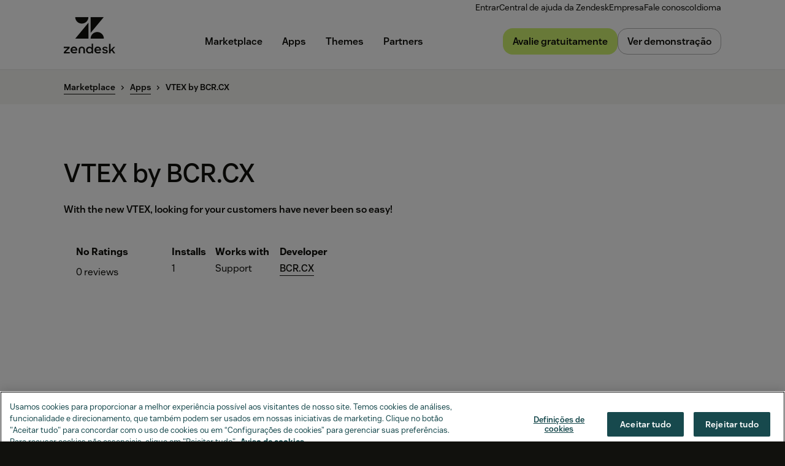

--- FILE ---
content_type: text/html; charset=utf-8
request_url: https://www.zendesk.com.br/marketplace/apps/support/813236/vtex-by-bcrcx/
body_size: 64534
content:
<!DOCTYPE html><html lang="pt-BR"><head><meta charSet="utf-8"/><meta name="viewport" content="width=device-width"/><title>VTEX by BCR.CX App Integration with Zendesk Support</title><meta http-equiv="X-UA-Compatible" content="IE=edge,chrome=1"/><link rel="profile" href="https://gmpg.org/xfn/11"/><meta name="google-site-verification" content="2q8u-0_6HxJZdS7l7LYlf-WDEYwIPvdJ_XVujkTFNCY"/><meta name="naver-site-verification" content="0280b3893b4fa7c8bbe9bc24ef61756c9dccec97"/><link rel="preconnect" href="https://d1eipm3vz40hy0.cloudfront.net/"/><link rel="preconnect" href="https://static.zdassets.com/"/><link rel="dns-prefetch" href="//d16cvnquvjw7pr.cloudfront.net"/><link rel="dns-prefetch" href="//web-assets.zendesk.com"/><link rel="dns-prefetch" href="//ajax.googleapis.com"/><link rel="mask-icon" href="https://d1eipm3vz40hy0.cloudfront.net/images/logos/favicons/zendesk-icon.svg" color="#16140C"/><link rel="shortcut icon" href="https://d1eipm3vz40hy0.cloudfront.net/images/logos/favicons/zendesk-favicon.ico"/><link rel="shortcut icon" href="https://d1eipm3vz40hy0.cloudfront.net/images/logos/favicons/zendesk-icon.svg"/><link rel="apple-touch-icon-precomposed" sizes="152x152" href="//d1eipm3vz40hy0.cloudfront.net/images/logos/favicons/zendesk-icon-152.png"/><link rel="apple-touch-icon-precomposed" sizes="144x144" href="//d1eipm3vz40hy0.cloudfront.net/images/logos/favicons/zendesk-icon-144.png"/><link rel="apple-touch-icon-precomposed" sizes="120x120" href="//d1eipm3vz40hy0.cloudfront.net/images/logos/favicons/zendesk-icon-120.png"/><link rel="apple-touch-icon-precomposed" sizes="114x114" href="//d1eipm3vz40hy0.cloudfront.net/images/logos/favicons/zendesk-icon-114.png"/><link rel="apple-touch-icon-precomposed" sizes="72x72" href="//d1eipm3vz40hy0.cloudfront.net/images/logos/favicons/zendesk-icon-72.png"/><link rel="apple-touch-icon-precomposed" href="//d1eipm3vz40hy0.cloudfront.net/images/logos/favicons/zendesk-icon-57.png"/><meta name="description" content="Integrate the VTEX by BCR.CX app into Zendesk Support. With the new VTEX, looking for your customers have never been so easy!"/><meta name="robots"/><link rel="canonical" href="https://www.zendesk.com.br/apps/support/813236/vtex-by-bcrcx/"/><meta property="og:locale" content="pt_BR"/><meta property="og:type" content="website"/><meta property="og:title" content="VTEX by BCR.CX App Integration with Zendesk Support"/><meta property="og:description" content="Integrate the VTEX by BCR.CX app into Zendesk Support. With the new VTEX, looking for your customers have never been so easy!"/><meta property="og:url" content="https://www.zendesk.com.br/apps/support/813236/vtex-by-bcrcx/"/><meta property="og:site_name" content="Zendesk"/><meta property="og:image"/><meta name="twitter:card" content="summary"/><meta name="twitter:image"/><meta name="twitter:site" content="@zendesk"/><meta property="article:publisher" content="https://www.facebook.com/zendesk/"/><link rel="alternate" hrefLang="en" href="https://www.zendesk.com/apps/support/813236/vtex-by-bcrcx/"/><link rel="alternate" hrefLang="en-AU" href="https://www.zendesk.com/au/apps/support/813236/vtex-by-bcrcx/"/><link rel="alternate" hrefLang="en-BR" href="https://www.zendesk.com.br/apps/support/813236/vtex-by-bcrcx/"/><link rel="alternate" hrefLang="en-DE" href="https://www.zendesk.de/apps/support/813236/vtex-by-bcrcx/"/><link rel="alternate" hrefLang="en-DK" href="https://www.zendesk.com/dk/apps/support/813236/vtex-by-bcrcx/"/><link rel="alternate" hrefLang="en-ES" href="https://www.zendesk.es/apps/support/813236/vtex-by-bcrcx/"/><link rel="alternate" hrefLang="en-FR" href="https://www.zendesk.fr/apps/support/813236/vtex-by-bcrcx/"/><link rel="alternate" hrefLang="en-GB" href="https://www.zendesk.co.uk/apps/support/813236/vtex-by-bcrcx/"/><link rel="alternate" hrefLang="en-HK" href="https://www.zendesk.hk/apps/support/813236/vtex-by-bcrcx/"/><link rel="alternate" hrefLang="en-IN" href="https://www.zendesk.com/in/apps/support/813236/vtex-by-bcrcx/"/><link rel="alternate" hrefLang="en-IT" href="https://www.zendesk.com/it/apps/support/813236/vtex-by-bcrcx/"/><link rel="alternate" hrefLang="en-JP" href="https://www.zendesk.co.jp/apps/support/813236/vtex-by-bcrcx/"/><link rel="alternate" hrefLang="en-KR" href="https://www.zendesk.kr/apps/support/813236/vtex-by-bcrcx/"/><link rel="alternate" hrefLang="en-MX" href="https://www.zendesk.com.mx/apps/support/813236/vtex-by-bcrcx/"/><link rel="alternate" hrefLang="en-NL" href="https://www.zendesk.nl/apps/support/813236/vtex-by-bcrcx/"/><link rel="alternate" hrefLang="en-SE" href="https://www.zendesk.com/se/apps/support/813236/vtex-by-bcrcx/"/><link rel="alternate" hrefLang="en-SG" href="https://www.zendesk.com/sg/apps/support/813236/vtex-by-bcrcx/"/><link rel="alternate" hrefLang="en-TW" href="https://www.zendesk.tw/apps/support/813236/vtex-by-bcrcx/"/><link rel="alternate" hrefLang="en-TH" href="https://www.zendesk.com/th/apps/support/813236/vtex-by-bcrcx/"/><link rel="alternate" hrefLang="x-default" href="https://www.zendesk.com/apps/support/813236/vtex-by-bcrcx/"/><meta property="X-Frame-Options" content="SAMEORIGIN"/><meta property="Strict-Transport-Security" content="max-age=9999"/><meta property="X-XSS-Protection" content="1"/><meta name="next-head-count" content="58"/><script src="/scripts/adobe-websdk.js" async=""></script><script id="script-core-datalayer" data-nscript="beforeInteractive">
  window.dataLayer = window.dataLayer || [];
  window.dataLayer.push({
    'event': 'dataLayer-initialized',
    'zendesk_hostname': window.location.host,
  });
</script><script id="script-google-tag-manager" data-nscript="beforeInteractive">
  (function(w,d,s,l,i){w[l]=w[l]||[];w[l].push({'gtm.start':
  new Date().getTime(),event:'gtm.js'});var f=d.getElementsByTagName(s)[0],
  j=d.createElement(s),dl=l!='dataLayer'?'&l='+l:'';j.async=true;j.src=
  'https://www.googletagmanager.com/gtm.js?id='+i+dl;f.parentNode.insertBefore(j,f);
  })(window,document,'script','dataLayer', 'GTM-Z4DV');
</script><script id="script-functional-cookie-check" data-nscript="beforeInteractive">
  const onetrustCookie = document.cookie.split("; ").find((row) => row.startsWith("OptanonConsent="))
  const functionalityCookiesAllowed = new URLSearchParams(
    decodeURIComponent(onetrustCookie)
  ).get('groups')?.includes('C0003:1');
  </script><script id="script-cai" data-nscript="beforeInteractive">
  !(function () {
    var analytics = (window.analytics = window.analytics || []);
    var deferredAnalytics = (window.deferredAnalytics =
      window.deferredAnalytics || []);
    if (!analytics.initialize) {
      if (analytics.invoked) {
        window.console &&
          console.error &&
          console.error('Segment snippet included twice.');
      } else {
        analytics.invoked = !0;
        analytics.methods = [
          'trackSubmit',
          'trackClick',
          'trackLink',
          'trackForm',
          'pageview',
          'identify',
          'reset',
          'group',
          'track',
          'ready',
          'alias',
          'debug',
          'page',
          'once',
          'off',
          'on',
        ];
        analytics.factory = function (t) {
          return function () {
            var e = Array.prototype.slice.call(arguments);
            e.unshift(t);
            deferredAnalytics.push(e);
            return analytics;
          };
        };
        for (var t = 0; t < analytics.methods.length; t++) {
          var e = analytics.methods[t];
          analytics[e] = analytics.factory(e);
        }
        analytics.load = function (t, tt, e) {
          var n = document.createElement('script');
          /**
           * Wait for OneTrust Analytics Cookies to be accepted
           * Client-Side Cookie Management:
           * https://my.onetrust.com/s/article/UUID-518074a1-a6da-81c3-be52-bae7685d9c94?language=en_US
           */
          n.type = 'text/plain';
          n.className = 'optanon-category-C0002';
          // END OneTrust requirements
          n.async = !0;
          n.src =
            ('https:' === document.location.protocol ? 'https://' : 'http://') +
            (tt ? 'static.zdassets.com' : 'static-staging.zdassets.com') +
            '/customer_analytics_integration/' +
            t +
            '/cai.min.js';
          var o = document.getElementsByTagName('script')[0];
          o.parentNode.append(n);
          analytics._loadOptions = e;
        };
        analytics.SNIPPET_VERSION = '4.1.0';
        var hostPattern =
          /www.zendesk.(com|com.br|es|co.uk|com.mx|fr|de|it|nl|co.jp|com.ru|kr|tw|hk|org)/;
        location.protocol === 'https:' && location.host.match(hostPattern)
          ? analytics.load('marketing_website', true)
          : analytics.load('marketing_website_dev', false);
        analytics.page();
      }
    }
  })();
</script><noscript data-n-css=""></noscript><script defer="" nomodule="" src="/web-assets/_next/static/chunks/polyfills-42372ed130431b0a.js"></script><script defer="" src="/web-assets/_next/static/chunks/73994.bdb1f39474d62ae5.js"></script><script defer="" src="/web-assets/_next/static/chunks/14950.09489ebb25f9beba.js"></script><script defer="" src="/web-assets/_next/static/chunks/43608.64c2e0f1153de092.js"></script><script defer="" src="/web-assets/_next/static/chunks/82718.ff490587779962ba.js"></script><script defer="" src="/web-assets/_next/static/chunks/70377.ebf593c74748c529.js"></script><script defer="" src="/web-assets/_next/static/chunks/77333.b41b4a78fa9d0ce6.js"></script><script defer="" src="/web-assets/_next/static/chunks/23896.22c1d8710300dc6d.js"></script><script defer="" src="/web-assets/_next/static/chunks/56439.290134eb50ba47bc.js"></script><script defer="" src="/web-assets/_next/static/chunks/29573.4137e8080c1bd370.js"></script><script defer="" src="/web-assets/_next/static/chunks/41244.cf361bd9437ef84c.js"></script><script defer="" src="/web-assets/_next/static/chunks/87676.db1b6830907358ca.js"></script><script src="/web-assets/_next/static/chunks/webpack-eb040168cdce1678.js" defer=""></script><script src="/web-assets/_next/static/chunks/framework-ea624fa794affdb6.js" defer=""></script><script src="/web-assets/_next/static/chunks/main-33379439199aa675.js" defer=""></script><script src="/web-assets/_next/static/chunks/pages/_app-b262750768aff256.js" defer=""></script><script src="/web-assets/_next/static/chunks/e3585e01-e96e8ec7503ccb8a.js" defer=""></script><script src="/web-assets/_next/static/chunks/81287-bbc0e634fffdb8b7.js" defer=""></script><script src="/web-assets/_next/static/chunks/29694-3ba2922805f213ca.js" defer=""></script><script src="/web-assets/_next/static/chunks/22651-a4a7b7fcaf7a42f6.js" defer=""></script><script src="/web-assets/_next/static/chunks/62669-f1594da6dfc17bdf.js" defer=""></script><script src="/web-assets/_next/static/chunks/56390-2a8ce3050f455f77.js" defer=""></script><script src="/web-assets/_next/static/chunks/45866-785b2d2a048a28cf.js" defer=""></script><script src="/web-assets/_next/static/chunks/21095-67867a4f89e61360.js" defer=""></script><script src="/web-assets/_next/static/chunks/24305-f6bd7ada5f8234ae.js" defer=""></script><script src="/web-assets/_next/static/chunks/57650-f812a0a5e20289b1.js" defer=""></script><script src="/web-assets/_next/static/chunks/85466-a6ffafad55e402ca.js" defer=""></script><script src="/web-assets/_next/static/chunks/67710-0a88505c1d541de8.js" defer=""></script><script src="/web-assets/_next/static/chunks/75465-cb5b669962c2b67f.js" defer=""></script><script src="/web-assets/_next/static/chunks/84129-cdce07b26d8396b4.js" defer=""></script><script src="/web-assets/_next/static/chunks/24144-05f8c609c93a5cf5.js" defer=""></script><script src="/web-assets/_next/static/chunks/10103-9c73e389158e0df1.js" defer=""></script><script src="/web-assets/_next/static/chunks/963-47b80872832a97b8.js" defer=""></script><script src="/web-assets/_next/static/chunks/22248-a6f97d952f2b74d0.js" defer=""></script><script src="/web-assets/_next/static/chunks/85488-9827922c432236fd.js" defer=""></script><script src="/web-assets/_next/static/chunks/15408-6930afffdd916134.js" defer=""></script><script src="/web-assets/_next/static/chunks/47758-78b12445a25db2f7.js" defer=""></script><script src="/web-assets/_next/static/chunks/70084-d0d89dba8b11b3a1.js" defer=""></script><script src="/web-assets/_next/static/chunks/89334-8324fca49711387b.js" defer=""></script><script src="/web-assets/_next/static/chunks/4591-eac0cfd5b5ea9b5b.js" defer=""></script><script src="/web-assets/_next/static/chunks/38506-9b29f942608460cc.js" defer=""></script><script src="/web-assets/_next/static/chunks/93108-700306d386c36ebc.js" defer=""></script><script src="/web-assets/_next/static/chunks/76058-8ebf0bad3d6ceeb3.js" defer=""></script><script src="/web-assets/_next/static/chunks/46066-7f3395c279a3d675.js" defer=""></script><script src="/web-assets/_next/static/chunks/17870-d513bba30df99cca.js" defer=""></script><script src="/web-assets/_next/static/chunks/27369-9691f9b7210b9478.js" defer=""></script><script src="/web-assets/_next/static/chunks/13006-2104ef2e2ae90694.js" defer=""></script><script src="/web-assets/_next/static/chunks/46084-14dcb3afd29f321b.js" defer=""></script><script src="/web-assets/_next/static/chunks/69003-77a68baed676b69d.js" defer=""></script><script src="/web-assets/_next/static/chunks/28338-9ca31699c1eaf26e.js" defer=""></script><script src="/web-assets/_next/static/chunks/33208-d472627dcd0c541f.js" defer=""></script><script src="/web-assets/_next/static/chunks/5559-dad2777e46940886.js" defer=""></script><script src="/web-assets/_next/static/chunks/33867-31ae6f54f7d3d0e8.js" defer=""></script><script src="/web-assets/_next/static/chunks/63106-3e803da0853dd08b.js" defer=""></script><script src="/web-assets/_next/static/chunks/pages/marketplace/%5Bdirectory%5D/%5B...listing%5D-efebd5ea1a4fefd3.js" defer=""></script><script src="/web-assets/_next/static/sR6jhD5SK1_cKexno8N_9/_buildManifest.js" defer=""></script><script src="/web-assets/_next/static/sR6jhD5SK1_cKexno8N_9/_ssgManifest.js" defer=""></script><style data-styled="" data-styled-version="5.3.11">.cbIMud{display:inline;-webkit-transition:border-color 0.25s ease-in-out,box-shadow 0.1s ease-in-out,background-color 0.25s ease-in-out,color 0.25s ease-in-out,outline-color 0.1s ease-in-out,z-index 0.25s ease-in-out;transition:border-color 0.25s ease-in-out,box-shadow 0.1s ease-in-out,background-color 0.25s ease-in-out,color 0.25s ease-in-out,outline-color 0.1s ease-in-out,z-index 0.25s ease-in-out;margin:0;border:0px solid transparent;border-radius:4px;cursor:pointer;overflow:hidden;-webkit-text-decoration:none;text-decoration:none;text-overflow:ellipsis;font-family:inherit;font-weight:inherit;-webkit-font-smoothing:subpixel-antialiased;box-sizing:border-box;-webkit-touch-callout:none;padding:0;font-size:inherit;outline-color:transparent;background-color:transparent;color:#11110D;}/*!sc*/
.cbIMud::-moz-focus-inner{border:0;padding:0;}/*!sc*/
.cbIMud:focus-visible,.cbIMud[data-garden-focus-visible="true"]{-webkit-text-decoration:none;text-decoration:none;}/*!sc*/
.cbIMud:hover{-webkit-text-decoration:underline;text-decoration:underline;}/*!sc*/
.cbIMud:active,.cbIMud[aria-pressed='true'],.cbIMud[aria-pressed='mixed']{-webkit-transition:border-color 0.1s ease-in-out,background-color 0.1s ease-in-out,box-shadow 0.1s ease-in-out,color 0.1s ease-in-out,outline-color 0.1s ease-in-out,z-index 0.25s ease-in-out;transition:border-color 0.1s ease-in-out,background-color 0.1s ease-in-out,box-shadow 0.1s ease-in-out,color 0.1s ease-in-out,outline-color 0.1s ease-in-out,z-index 0.25s ease-in-out;-webkit-text-decoration:underline;text-decoration:underline;}/*!sc*/
.cbIMud:focus{outline:none;}/*!sc*/
.cbIMud:focus-visible,.cbIMud[data-garden-focus-visible="true"]{outline:2px solid transparent;outline-offset:1px;color:#11110D;outline-color:#11110D;}/*!sc*/
.cbIMud:hover{color:#030302;}/*!sc*/
.cbIMud:active,.cbIMud[aria-pressed='true'],.cbIMud[aria-pressed='mixed']{color:#000;}/*!sc*/
.cbIMud:disabled{color:#2e2e23;}/*!sc*/
.cbIMud:disabled{cursor:default;-webkit-text-decoration:none;text-decoration:none;}/*!sc*/
.cbIMud .StyledIcon-sc-19meqgg-0{width:16px;min-width:16px;height:16px;vertical-align:middle;}/*!sc*/
.StyledButtonGroup-sc-1fbpzef-0 .cbIMud.cbIMud{position:relative;-webkit-transition:border-color 0.1s ease-in-out,background-color 0.1s ease-in-out,box-shadow 0.1s ease-in-out,color 0.1s ease-in-out,margin-left 0.1s ease-in-out,outline-color 0.1s ease-in-out,z-index 0.25s ease-in-out;transition:border-color 0.1s ease-in-out,background-color 0.1s ease-in-out,box-shadow 0.1s ease-in-out,color 0.1s ease-in-out,margin-left 0.1s ease-in-out,outline-color 0.1s ease-in-out,z-index 0.25s ease-in-out;border:1px solid revert;}/*!sc*/
.StyledButtonGroup-sc-1fbpzef-0 .cbIMud.cbIMud:focus-visible,.StyledButtonGroup-sc-1fbpzef-0 .cbIMud.cbIMud[data-garden-focus-visible="true"]{border-color:#11110D;}/*!sc*/
.StyledButtonGroup-sc-1fbpzef-0 .cbIMud.cbIMud:hover,.StyledButtonGroup-sc-1fbpzef-0 .cbIMud.cbIMud:active,.StyledButtonGroup-sc-1fbpzef-0 .cbIMud.cbIMud:focus-visible,.StyledButtonGroup-sc-1fbpzef-0 .cbIMud.cbIMud[data-garden-focus-visible="true"]{z-index:1;}/*!sc*/
.StyledButtonGroup-sc-1fbpzef-0 .cbIMud.cbIMud:disabled{z-index:-1;background-color:#4b4b39;}/*!sc*/
.StyledButtonGroup-sc-1fbpzef-0 .cbIMud.cbIMud:not(:first-of-type){margin-left:-1px;}/*!sc*/
.StyledButtonGroup-sc-1fbpzef-0 .cbIMud.cbIMud:not(:first-of-type):disabled{margin-left:1px;}/*!sc*/
.StyledButtonGroup-sc-1fbpzef-0 .cbIMud.cbIMud:not(:first-of-type):not(:last-of-type){border-radius:0;}/*!sc*/
.StyledButtonGroup-sc-1fbpzef-0 .cbIMud.cbIMud:first-of-type:not(:last-of-type){border-top-right-radius:0;border-bottom-right-radius:0;}/*!sc*/
.StyledButtonGroup-sc-1fbpzef-0 .cbIMud.cbIMud:last-of-type:not(:first-of-type){border-top-left-radius:0;border-bottom-left-radius:0;}/*!sc*/
.gmtpxB{display:inline;-webkit-transition:border-color 0.25s ease-in-out,box-shadow 0.1s ease-in-out,background-color 0.25s ease-in-out,color 0.25s ease-in-out,outline-color 0.1s ease-in-out,z-index 0.25s ease-in-out;transition:border-color 0.25s ease-in-out,box-shadow 0.1s ease-in-out,background-color 0.25s ease-in-out,color 0.25s ease-in-out,outline-color 0.1s ease-in-out,z-index 0.25s ease-in-out;margin:0;border:0px solid transparent;border-radius:4px;cursor:pointer;overflow:hidden;-webkit-text-decoration:none;text-decoration:none;text-overflow:ellipsis;font-family:inherit;font-weight:inherit;-webkit-font-smoothing:subpixel-antialiased;box-sizing:border-box;-webkit-touch-callout:none;padding:0;font-size:inherit;outline-color:transparent;background-color:transparent;color:#11110D;}/*!sc*/
.gmtpxB::-moz-focus-inner{border:0;padding:0;}/*!sc*/
.gmtpxB:focus-visible,.gmtpxB[data-garden-focus-visible="true"]{-webkit-text-decoration:none;text-decoration:none;}/*!sc*/
.gmtpxB:hover{-webkit-text-decoration:underline;text-decoration:underline;}/*!sc*/
.gmtpxB:active,.gmtpxB[aria-pressed='true'],.gmtpxB[aria-pressed='mixed']{-webkit-transition:border-color 0.1s ease-in-out,background-color 0.1s ease-in-out,box-shadow 0.1s ease-in-out,color 0.1s ease-in-out,outline-color 0.1s ease-in-out,z-index 0.25s ease-in-out;transition:border-color 0.1s ease-in-out,background-color 0.1s ease-in-out,box-shadow 0.1s ease-in-out,color 0.1s ease-in-out,outline-color 0.1s ease-in-out,z-index 0.25s ease-in-out;-webkit-text-decoration:underline;text-decoration:underline;}/*!sc*/
.gmtpxB:focus{outline:none;}/*!sc*/
.gmtpxB:focus-visible,.gmtpxB[data-garden-focus-visible="true"]{outline:2px solid transparent;outline-offset:1px;color:#11110D;outline-color:#11110D;}/*!sc*/
.gmtpxB:hover{color:#030302;}/*!sc*/
.gmtpxB:active,.gmtpxB[aria-pressed='true'],.gmtpxB[aria-pressed='mixed']{color:#000;}/*!sc*/
.gmtpxB:disabled{color:#2e2e23;}/*!sc*/
.gmtpxB:disabled{cursor:default;-webkit-text-decoration:none;text-decoration:none;}/*!sc*/
.gmtpxB .StyledIcon-sc-19meqgg-0{width:12px;min-width:12px;height:12px;vertical-align:middle;}/*!sc*/
.StyledButtonGroup-sc-1fbpzef-0 .gmtpxB.gmtpxB{position:relative;-webkit-transition:border-color 0.1s ease-in-out,background-color 0.1s ease-in-out,box-shadow 0.1s ease-in-out,color 0.1s ease-in-out,margin-left 0.1s ease-in-out,outline-color 0.1s ease-in-out,z-index 0.25s ease-in-out;transition:border-color 0.1s ease-in-out,background-color 0.1s ease-in-out,box-shadow 0.1s ease-in-out,color 0.1s ease-in-out,margin-left 0.1s ease-in-out,outline-color 0.1s ease-in-out,z-index 0.25s ease-in-out;border:1px solid revert;}/*!sc*/
.StyledButtonGroup-sc-1fbpzef-0 .gmtpxB.gmtpxB:focus-visible,.StyledButtonGroup-sc-1fbpzef-0 .gmtpxB.gmtpxB[data-garden-focus-visible="true"]{border-color:#11110D;}/*!sc*/
.StyledButtonGroup-sc-1fbpzef-0 .gmtpxB.gmtpxB:hover,.StyledButtonGroup-sc-1fbpzef-0 .gmtpxB.gmtpxB:active,.StyledButtonGroup-sc-1fbpzef-0 .gmtpxB.gmtpxB:focus-visible,.StyledButtonGroup-sc-1fbpzef-0 .gmtpxB.gmtpxB[data-garden-focus-visible="true"]{z-index:1;}/*!sc*/
.StyledButtonGroup-sc-1fbpzef-0 .gmtpxB.gmtpxB:disabled{z-index:-1;background-color:#4b4b39;}/*!sc*/
.StyledButtonGroup-sc-1fbpzef-0 .gmtpxB.gmtpxB:not(:first-of-type){margin-left:-1px;}/*!sc*/
.StyledButtonGroup-sc-1fbpzef-0 .gmtpxB.gmtpxB:not(:first-of-type):disabled{margin-left:1px;}/*!sc*/
.StyledButtonGroup-sc-1fbpzef-0 .gmtpxB.gmtpxB:not(:first-of-type):not(:last-of-type){border-radius:0;}/*!sc*/
.StyledButtonGroup-sc-1fbpzef-0 .gmtpxB.gmtpxB:first-of-type:not(:last-of-type){border-top-right-radius:0;border-bottom-right-radius:0;}/*!sc*/
.StyledButtonGroup-sc-1fbpzef-0 .gmtpxB.gmtpxB:last-of-type:not(:first-of-type){border-top-left-radius:0;border-bottom-left-radius:0;}/*!sc*/
.btcjit{display:inline;-webkit-transition:border-color 0.25s ease-in-out,box-shadow 0.1s ease-in-out,background-color 0.25s ease-in-out,color 0.25s ease-in-out,outline-color 0.1s ease-in-out,z-index 0.25s ease-in-out;transition:border-color 0.25s ease-in-out,box-shadow 0.1s ease-in-out,background-color 0.25s ease-in-out,color 0.25s ease-in-out,outline-color 0.1s ease-in-out,z-index 0.25s ease-in-out;margin:0;border:0px solid transparent;border-radius:4px;cursor:pointer;width:100%;overflow:hidden;-webkit-text-decoration:none;text-decoration:none;text-overflow:ellipsis;font-family:inherit;font-weight:inherit;-webkit-font-smoothing:subpixel-antialiased;box-sizing:border-box;-webkit-touch-callout:none;padding:0;font-size:inherit;outline-color:transparent;background-color:transparent;color:#11110D;}/*!sc*/
.btcjit::-moz-focus-inner{border:0;padding:0;}/*!sc*/
.btcjit:focus-visible,.btcjit[data-garden-focus-visible="true"]{-webkit-text-decoration:none;text-decoration:none;}/*!sc*/
.btcjit:hover{-webkit-text-decoration:underline;text-decoration:underline;}/*!sc*/
.btcjit:active,.btcjit[aria-pressed='true'],.btcjit[aria-pressed='mixed']{-webkit-transition:border-color 0.1s ease-in-out,background-color 0.1s ease-in-out,box-shadow 0.1s ease-in-out,color 0.1s ease-in-out,outline-color 0.1s ease-in-out,z-index 0.25s ease-in-out;transition:border-color 0.1s ease-in-out,background-color 0.1s ease-in-out,box-shadow 0.1s ease-in-out,color 0.1s ease-in-out,outline-color 0.1s ease-in-out,z-index 0.25s ease-in-out;-webkit-text-decoration:underline;text-decoration:underline;}/*!sc*/
.btcjit:focus{outline:none;}/*!sc*/
.btcjit:focus-visible,.btcjit[data-garden-focus-visible="true"]{outline:2px solid transparent;outline-offset:1px;color:#11110D;outline-color:#11110D;}/*!sc*/
.btcjit:hover{color:#030302;}/*!sc*/
.btcjit:active,.btcjit[aria-pressed='true'],.btcjit[aria-pressed='mixed']{color:#000;}/*!sc*/
.btcjit:disabled{color:#2e2e23;}/*!sc*/
.btcjit:disabled{cursor:default;-webkit-text-decoration:none;text-decoration:none;}/*!sc*/
.btcjit .StyledIcon-sc-19meqgg-0{width:12px;min-width:12px;height:12px;vertical-align:middle;}/*!sc*/
.StyledButtonGroup-sc-1fbpzef-0 .btcjit.btcjit{position:relative;-webkit-transition:border-color 0.1s ease-in-out,background-color 0.1s ease-in-out,box-shadow 0.1s ease-in-out,color 0.1s ease-in-out,margin-left 0.1s ease-in-out,outline-color 0.1s ease-in-out,z-index 0.25s ease-in-out;transition:border-color 0.1s ease-in-out,background-color 0.1s ease-in-out,box-shadow 0.1s ease-in-out,color 0.1s ease-in-out,margin-left 0.1s ease-in-out,outline-color 0.1s ease-in-out,z-index 0.25s ease-in-out;border:1px solid revert;}/*!sc*/
.StyledButtonGroup-sc-1fbpzef-0 .btcjit.btcjit:focus-visible,.StyledButtonGroup-sc-1fbpzef-0 .btcjit.btcjit[data-garden-focus-visible="true"]{border-color:#11110D;}/*!sc*/
.StyledButtonGroup-sc-1fbpzef-0 .btcjit.btcjit:hover,.StyledButtonGroup-sc-1fbpzef-0 .btcjit.btcjit:active,.StyledButtonGroup-sc-1fbpzef-0 .btcjit.btcjit:focus-visible,.StyledButtonGroup-sc-1fbpzef-0 .btcjit.btcjit[data-garden-focus-visible="true"]{z-index:1;}/*!sc*/
.StyledButtonGroup-sc-1fbpzef-0 .btcjit.btcjit:disabled{z-index:-1;background-color:#4b4b39;}/*!sc*/
.StyledButtonGroup-sc-1fbpzef-0 .btcjit.btcjit:not(:first-of-type){margin-left:-1px;}/*!sc*/
.StyledButtonGroup-sc-1fbpzef-0 .btcjit.btcjit:not(:first-of-type):disabled{margin-left:1px;}/*!sc*/
.StyledButtonGroup-sc-1fbpzef-0 .btcjit.btcjit:not(:first-of-type):not(:last-of-type){border-radius:0;}/*!sc*/
.StyledButtonGroup-sc-1fbpzef-0 .btcjit.btcjit:first-of-type:not(:last-of-type){border-top-right-radius:0;border-bottom-right-radius:0;}/*!sc*/
.StyledButtonGroup-sc-1fbpzef-0 .btcjit.btcjit:last-of-type:not(:first-of-type){border-top-left-radius:0;border-bottom-left-radius:0;}/*!sc*/
data-styled.g3[id="StyledButton-sc-qe3ace-0"]{content:"cbIMud,gmtpxB,btcjit,"}/*!sc*/
.heVnvL{margin-bottom:-0.085em;padding-left:0.25em;box-sizing:content-box;width:0.85em;height:0.85em;}/*!sc*/
data-styled.g5[id="StyledExternalIcon-sc-16oz07e-0"]{content:"heVnvL,"}/*!sc*/
.lfdHrn{box-sizing:border-box;width:100%;-webkit-flex-basis:0;-ms-flex-preferred-size:0;flex-basis:0;-webkit-box-flex:1;-webkit-flex-grow:1;-ms-flex-positive:1;flex-grow:1;max-width:100%;padding-right:12px;padding-left:12px;}/*!sc*/
@media (min-width:0px){}/*!sc*/
@media (min-width:481px){}/*!sc*/
@media (min-width:768px){}/*!sc*/
@media (min-width:1120px){}/*!sc*/
@media (min-width:1600px){}/*!sc*/
.AxwPq{box-sizing:border-box;width:100%;padding-right:12px;padding-left:12px;}/*!sc*/
@media (min-width:0px){}/*!sc*/
@media (min-width:481px){}/*!sc*/
@media (min-width:768px){.AxwPq{-webkit-flex-basis:50%;-ms-flex-preferred-size:50%;flex-basis:50%;-webkit-box-flex:0;-webkit-flex-grow:0;-ms-flex-positive:0;flex-grow:0;-webkit-flex-shrink:0;-ms-flex-negative:0;flex-shrink:0;max-width:50%;}}/*!sc*/
@media (min-width:1120px){.AxwPq{-webkit-flex-basis:66.66666666666666%;-ms-flex-preferred-size:66.66666666666666%;flex-basis:66.66666666666666%;-webkit-box-flex:0;-webkit-flex-grow:0;-ms-flex-positive:0;flex-grow:0;-webkit-flex-shrink:0;-ms-flex-negative:0;flex-shrink:0;max-width:66.66666666666666%;}}/*!sc*/
@media (min-width:1600px){}/*!sc*/
.kpdOLa{box-sizing:border-box;width:100%;padding-right:12px;padding-left:12px;}/*!sc*/
@media (min-width:0px){}/*!sc*/
@media (min-width:481px){.kpdOLa{-webkit-flex-basis:100%;-ms-flex-preferred-size:100%;flex-basis:100%;-webkit-box-flex:0;-webkit-flex-grow:0;-ms-flex-positive:0;flex-grow:0;-webkit-flex-shrink:0;-ms-flex-negative:0;flex-shrink:0;max-width:100%;}}/*!sc*/
@media (min-width:768px){}/*!sc*/
@media (min-width:1120px){}/*!sc*/
@media (min-width:1600px){}/*!sc*/
.dXFtRy{box-sizing:border-box;width:100%;padding-right:12px;padding-left:12px;}/*!sc*/
@media (min-width:0px){}/*!sc*/
@media (min-width:481px){.dXFtRy{-webkit-flex-basis:41.66666666666667%;-ms-flex-preferred-size:41.66666666666667%;flex-basis:41.66666666666667%;-webkit-box-flex:0;-webkit-flex-grow:0;-ms-flex-positive:0;flex-grow:0;-webkit-flex-shrink:0;-ms-flex-negative:0;flex-shrink:0;max-width:41.66666666666667%;}}/*!sc*/
@media (min-width:768px){.dXFtRy{-webkit-flex-basis:100%;-ms-flex-preferred-size:100%;flex-basis:100%;-webkit-box-flex:0;-webkit-flex-grow:0;-ms-flex-positive:0;flex-grow:0;-webkit-flex-shrink:0;-ms-flex-negative:0;flex-shrink:0;max-width:100%;}}/*!sc*/
@media (min-width:1120px){.dXFtRy{-webkit-flex-basis:41.66666666666667%;-ms-flex-preferred-size:41.66666666666667%;flex-basis:41.66666666666667%;-webkit-box-flex:0;-webkit-flex-grow:0;-ms-flex-positive:0;flex-grow:0;-webkit-flex-shrink:0;-ms-flex-negative:0;flex-shrink:0;max-width:41.66666666666667%;}}/*!sc*/
@media (min-width:1600px){.dXFtRy{-webkit-flex-basis:41.66666666666667%;-ms-flex-preferred-size:41.66666666666667%;flex-basis:41.66666666666667%;-webkit-box-flex:0;-webkit-flex-grow:0;-ms-flex-positive:0;flex-grow:0;-webkit-flex-shrink:0;-ms-flex-negative:0;flex-shrink:0;max-width:41.66666666666667%;}}/*!sc*/
.jZwVKe{box-sizing:border-box;width:100%;padding-right:12px;padding-left:12px;}/*!sc*/
@media (min-width:0px){}/*!sc*/
@media (min-width:481px){.jZwVKe{-webkit-flex-basis:16.666666666666664%;-ms-flex-preferred-size:16.666666666666664%;flex-basis:16.666666666666664%;-webkit-box-flex:0;-webkit-flex-grow:0;-ms-flex-positive:0;flex-grow:0;-webkit-flex-shrink:0;-ms-flex-negative:0;flex-shrink:0;max-width:16.666666666666664%;}}/*!sc*/
@media (min-width:768px){.jZwVKe{-webkit-flex-basis:33.33333333333333%;-ms-flex-preferred-size:33.33333333333333%;flex-basis:33.33333333333333%;-webkit-box-flex:0;-webkit-flex-grow:0;-ms-flex-positive:0;flex-grow:0;-webkit-flex-shrink:0;-ms-flex-negative:0;flex-shrink:0;max-width:33.33333333333333%;}}/*!sc*/
@media (min-width:1120px){.jZwVKe{-webkit-flex-basis:16.666666666666664%;-ms-flex-preferred-size:16.666666666666664%;flex-basis:16.666666666666664%;-webkit-box-flex:0;-webkit-flex-grow:0;-ms-flex-positive:0;flex-grow:0;-webkit-flex-shrink:0;-ms-flex-negative:0;flex-shrink:0;max-width:16.666666666666664%;}}/*!sc*/
@media (min-width:1600px){}/*!sc*/
.cfonUC{box-sizing:border-box;width:100%;padding-right:12px;padding-left:12px;}/*!sc*/
@media (min-width:0px){}/*!sc*/
@media (min-width:481px){.cfonUC{-webkit-flex-basis:25%;-ms-flex-preferred-size:25%;flex-basis:25%;-webkit-box-flex:0;-webkit-flex-grow:0;-ms-flex-positive:0;flex-grow:0;-webkit-flex-shrink:0;-ms-flex-negative:0;flex-shrink:0;max-width:25%;}}/*!sc*/
@media (min-width:768px){.cfonUC{-webkit-flex-basis:33.33333333333333%;-ms-flex-preferred-size:33.33333333333333%;flex-basis:33.33333333333333%;-webkit-box-flex:0;-webkit-flex-grow:0;-ms-flex-positive:0;flex-grow:0;-webkit-flex-shrink:0;-ms-flex-negative:0;flex-shrink:0;max-width:33.33333333333333%;}}/*!sc*/
@media (min-width:1120px){.cfonUC{-webkit-flex-basis:25%;-ms-flex-preferred-size:25%;flex-basis:25%;-webkit-box-flex:0;-webkit-flex-grow:0;-ms-flex-positive:0;flex-grow:0;-webkit-flex-shrink:0;-ms-flex-negative:0;flex-shrink:0;max-width:25%;}}/*!sc*/
@media (min-width:1600px){}/*!sc*/
.jSpbxi{box-sizing:border-box;width:100%;padding-right:12px;padding-left:12px;}/*!sc*/
@media (min-width:0px){}/*!sc*/
@media (min-width:481px){.jSpbxi{-webkit-flex-basis:16.666666666666664%;-ms-flex-preferred-size:16.666666666666664%;flex-basis:16.666666666666664%;-webkit-box-flex:0;-webkit-flex-grow:0;-ms-flex-positive:0;flex-grow:0;-webkit-flex-shrink:0;-ms-flex-negative:0;flex-shrink:0;max-width:16.666666666666664%;}}/*!sc*/
@media (min-width:768px){}/*!sc*/
@media (min-width:1120px){}/*!sc*/
@media (min-width:1600px){}/*!sc*/
.dzlneK{box-sizing:border-box;width:100%;padding-right:12px;padding-left:12px;}/*!sc*/
@media (min-width:0px){.dzlneK{-webkit-flex-basis:100%;-ms-flex-preferred-size:100%;flex-basis:100%;-webkit-box-flex:0;-webkit-flex-grow:0;-ms-flex-positive:0;flex-grow:0;-webkit-flex-shrink:0;-ms-flex-negative:0;flex-shrink:0;max-width:100%;}}/*!sc*/
@media (min-width:481px){.dzlneK{-webkit-flex-basis:50%;-ms-flex-preferred-size:50%;flex-basis:50%;-webkit-box-flex:0;-webkit-flex-grow:0;-ms-flex-positive:0;flex-grow:0;-webkit-flex-shrink:0;-ms-flex-negative:0;flex-shrink:0;max-width:50%;}}/*!sc*/
@media (min-width:768px){}/*!sc*/
@media (min-width:1120px){.dzlneK{-webkit-flex-basis:25%;-ms-flex-preferred-size:25%;flex-basis:25%;-webkit-box-flex:0;-webkit-flex-grow:0;-ms-flex-positive:0;flex-grow:0;-webkit-flex-shrink:0;-ms-flex-negative:0;flex-shrink:0;max-width:25%;}}/*!sc*/
@media (min-width:1600px){}/*!sc*/
.eqgdNy{box-sizing:border-box;width:100%;padding-right:12px;padding-left:12px;}/*!sc*/
@media (min-width:0px){.eqgdNy{text-align:center;}}/*!sc*/
@media (min-width:481px){}/*!sc*/
@media (min-width:768px){.eqgdNy{-webkit-flex-basis:58.333333333333336%;-ms-flex-preferred-size:58.333333333333336%;flex-basis:58.333333333333336%;-webkit-box-flex:0;-webkit-flex-grow:0;-ms-flex-positive:0;flex-grow:0;-webkit-flex-shrink:0;-ms-flex-negative:0;flex-shrink:0;max-width:58.333333333333336%;text-align:left;}}/*!sc*/
@media (min-width:1120px){.eqgdNy{-webkit-flex-basis:66.66666666666666%;-ms-flex-preferred-size:66.66666666666666%;flex-basis:66.66666666666666%;-webkit-box-flex:0;-webkit-flex-grow:0;-ms-flex-positive:0;flex-grow:0;-webkit-flex-shrink:0;-ms-flex-negative:0;flex-shrink:0;max-width:66.66666666666666%;}}/*!sc*/
@media (min-width:1600px){}/*!sc*/
.sXJWu{box-sizing:border-box;width:100%;padding-right:12px;padding-left:12px;}/*!sc*/
@media (min-width:0px){}/*!sc*/
@media (min-width:481px){}/*!sc*/
@media (min-width:768px){.sXJWu{-webkit-flex-basis:41.66666666666667%;-ms-flex-preferred-size:41.66666666666667%;flex-basis:41.66666666666667%;-webkit-box-flex:0;-webkit-flex-grow:0;-ms-flex-positive:0;flex-grow:0;-webkit-flex-shrink:0;-ms-flex-negative:0;flex-shrink:0;max-width:41.66666666666667%;}}/*!sc*/
@media (min-width:1120px){.sXJWu{-webkit-flex-basis:33.33333333333333%;-ms-flex-preferred-size:33.33333333333333%;flex-basis:33.33333333333333%;-webkit-box-flex:0;-webkit-flex-grow:0;-ms-flex-positive:0;flex-grow:0;-webkit-flex-shrink:0;-ms-flex-negative:0;flex-shrink:0;max-width:33.33333333333333%;}}/*!sc*/
@media (min-width:1600px){}/*!sc*/
data-styled.g11[id="StyledCol-sc-inuw62-0"]{content:"lfdHrn,AxwPq,kpdOLa,dXFtRy,jZwVKe,cfonUC,jSpbxi,dzlneK,eqgdNy,sXJWu,"}/*!sc*/
.dMGWVP{margin-right:auto;margin-left:auto;width:100%;box-sizing:border-box;padding-right:12px;padding-left:12px;}/*!sc*/
data-styled.g12[id="StyledGrid-sc-oxgg5i-0"]{content:"dMGWVP,"}/*!sc*/
.fJdEWO{display:-webkit-box;display:-webkit-flex;display:-ms-flexbox;display:flex;box-sizing:border-box;-webkit-flex-wrap:wrap;-ms-flex-wrap:wrap;flex-wrap:wrap;margin-right:-12px;margin-left:-12px;}/*!sc*/
@media (min-width:0px){}/*!sc*/
@media (min-width:481px){}/*!sc*/
@media (min-width:768px){}/*!sc*/
@media (min-width:1120px){}/*!sc*/
@media (min-width:1600px){}/*!sc*/
.ezaNnp{display:-webkit-box;display:-webkit-flex;display:-ms-flexbox;display:flex;box-sizing:border-box;-webkit-flex-wrap:wrap;-ms-flex-wrap:wrap;flex-wrap:wrap;-webkit-align-items:center;-webkit-box-align:center;-ms-flex-align:center;align-items:center;margin-right:-12px;margin-left:-12px;}/*!sc*/
@media (min-width:0px){}/*!sc*/
@media (min-width:481px){}/*!sc*/
@media (min-width:768px){}/*!sc*/
@media (min-width:1120px){}/*!sc*/
@media (min-width:1600px){}/*!sc*/
data-styled.g13[id="StyledRow-sc-xjsdg1-0"]{content:"fJdEWO,ezaNnp,"}/*!sc*/
.fYskHb{padding-left:0;padding-right:0;}/*!sc*/
data-styled.g19[id="Gridstyle__GridRoot-sc-1aci9ft-0"]{content:"fYskHb,"}/*!sc*/
.kFCcyk{position:relative;}/*!sc*/
data-styled.g29[id="sc-eaacb07a-7"]{content:"kFCcyk,"}/*!sc*/
.fHwXdu{background-color:#fff;overflow-x:hidden;position:relative;}/*!sc*/
@media (min-width:0px){.fHwXdu{padding-top:48px;}}/*!sc*/
@media (min-width:0px){.fHwXdu{padding-bottom:48px;}}/*!sc*/
@media (min-width:481px){.fHwXdu{padding-top:56px;}}/*!sc*/
@media (min-width:481px){.fHwXdu{padding-bottom:56px;}}/*!sc*/
@media (min-width:768px){.fHwXdu{padding-top:64px;}}/*!sc*/
@media (min-width:768px){.fHwXdu{padding-bottom:64px;}}/*!sc*/
@media (min-width:1120px){.fHwXdu{padding-top:88px;}}/*!sc*/
@media (min-width:1120px){.fHwXdu{padding-bottom:88px;}}/*!sc*/
@media (min-width:1600px){.fHwXdu{padding-top:104px;}}/*!sc*/
@media (min-width:1600px){.fHwXdu{padding-bottom:104px;}}/*!sc*/
.fHwXdu.no-vertical-padding{padding:0;}/*!sc*/
.fHwXdu .sc-eaacb07a-8 > [data-garden-id="grid.col"] > .sc-eaacb07a-4{margin-top:0;}/*!sc*/
@media (min-width:0px){.fHwXdu [data-garden-id='grid.grid'] + [data-garden-id='grid.grid'],.fHwXdu [data-garden-id='grid.row'] + [data-garden-id='grid.row']{margin-top:48px;}}/*!sc*/
@media (min-width:481px){.fHwXdu [data-garden-id='grid.grid'] + [data-garden-id='grid.grid'],.fHwXdu [data-garden-id='grid.row'] + [data-garden-id='grid.row']{margin-top:56px;}}/*!sc*/
@media (min-width:1120px){.fHwXdu [data-garden-id='grid.grid'] + [data-garden-id='grid.grid'],.fHwXdu [data-garden-id='grid.row'] + [data-garden-id='grid.row']{margin-top:64px;}}/*!sc*/
@media (min-width:1600px){.fHwXdu [data-garden-id='grid.grid'] + [data-garden-id='grid.grid'],.fHwXdu [data-garden-id='grid.row'] + [data-garden-id='grid.row']{margin-top:72px;}}/*!sc*/
data-styled.g32[id="sc-eaacb07a-10"]{content:"fHwXdu,"}/*!sc*/
.kfKkET{display:grid;-webkit-transition:padding 0.25s ease-in-out,grid-template-rows 0.25s ease-in-out;transition:padding 0.25s ease-in-out,grid-template-rows 0.25s ease-in-out;overflow:hidden;grid-template-rows:0fr;border-bottom:1px solid;padding:0px 20px 0px;line-height:1.25;font-size:16px;border-bottom-color:#3c3c2e;}/*!sc*/
data-styled.g48[id="StyledPanel-sc-1piryze-0"]{content:"kfKkET,"}/*!sc*/
.bFpvu:last-child .StyledPanel-sc-1piryze-0{border:none;}/*!sc*/
data-styled.g49[id="StyledSection-sc-v2t9bd-0"]{content:"bFpvu,"}/*!sc*/
.fACeEF{display:-webkit-box;display:-webkit-flex;display:-ms-flexbox;display:flex;-webkit-align-items:center;-webkit-box-align:center;-ms-flex-align:center;align-items:center;-webkit-transition:box-shadow 0.1s ease-in-out;transition:box-shadow 0.1s ease-in-out;font-size:16px;}/*!sc*/
.fACeEF:hover{cursor:pointer;}/*!sc*/
.fACeEF:focus{outline:none;}/*!sc*/
.fACeEF:focus-within{outline:2px solid transparent;outline-offset:1px;}/*!sc*/
data-styled.g50[id="StyledHeader-sc-2c6rbr-0"]{content:"fACeEF,"}/*!sc*/
.iVybFy{-webkit-transition:color 0.1s ease-in-out;transition:color 0.1s ease-in-out;outline:none;border:none;background:transparent;padding:20px;width:100%;text-align:left;line-height:1.25;font-family:inherit;font-size:16px;font-weight:600;color:#11110D;}/*!sc*/
.iVybFy:hover{cursor:pointer;color:#11110D;}/*!sc*/
.iVybFy::-moz-focus-inner{border:0;}/*!sc*/
.iVybFy:hover{cursor:pointer;}/*!sc*/
data-styled.g51[id="StyledButton-sc-xj3hy7-0"]{content:"iVybFy,"}/*!sc*/
.gxjxDP{overflow:hidden;line-height:inherit;font-size:inherit;}/*!sc*/
.StyledPanel-sc-1piryze-0[aria-hidden='true'] > .StyledInnerPanel-sc-8nbueg-0{-webkit-transition:visibility 0s 0.25s;transition:visibility 0s 0.25s;visibility:hidden;}/*!sc*/
.StyledPanel-sc-1piryze-0[aria-hidden='false'] > .StyledInnerPanel-sc-8nbueg-0{visibility:visible;}/*!sc*/
data-styled.g52[id="StyledInnerPanel-sc-8nbueg-0"]{content:"gxjxDP,"}/*!sc*/
.feueHI{-webkit-transition:-webkit-transform 0.25s ease-in-out,color 0.1s ease-in-out;-webkit-transition:transform 0.25s ease-in-out,color 0.1s ease-in-out;transition:transform 0.25s ease-in-out,color 0.1s ease-in-out;box-sizing:content-box;padding:20px;width:16px;min-width:16px;height:16px;vertical-align:middle;color:#11110D;}/*!sc*/
.feueHI:hover{color:#11110D;}/*!sc*/
data-styled.g53[id="StyledRotateIcon-sc-hp435q-0"]{content:"feueHI,"}/*!sc*/
@font-face{font-family:Vanilla Sans;-moz-font-feature-settings:"liga=0";-moz-font-feature-settings:"liga" 0;src: url("https://web-assets.zendesk.com/fonts/VanillaSans/VanillaSans-Thin.woff2") format("woff2"), url("https://web-assets.zendesk.com/fonts/VanillaSans/VanillaSans-Thin.woff") format("woff");font-weight:100;font-stretch:normal;font-style:normal;font-display:swap;}/*!sc*/
@font-face{font-family:Vanilla Sans;-moz-font-feature-settings:"liga=0";-moz-font-feature-settings:"liga" 0;src: url("https://web-assets.zendesk.com/fonts/VanillaSans/VanillaSans-ThinItalic.woff2") format("woff2"), url("https://web-assets.zendesk.com/fonts/VanillaSans/VanillaSans-ThinItalic.woff") format("woff");font-weight:100;font-stretch:normal;font-style:italic;font-display:swap;}/*!sc*/
@font-face{font-family:Vanilla Sans;-moz-font-feature-settings:"liga=0";-moz-font-feature-settings:"liga" 0;src: url("https://web-assets.zendesk.com/fonts/VanillaSans/VanillaSans-Extralight.woff2") format("woff2"), url("https://web-assets.zendesk.com/fonts/VanillaSans/VanillaSans-Extralight.woff") format("woff");font-weight:200;font-stretch:normal;font-style:normal;font-display:swap;}/*!sc*/
@font-face{font-family:Vanilla Sans;-moz-font-feature-settings:"liga=0";-moz-font-feature-settings:"liga" 0;src: url("https://web-assets.zendesk.com/fonts/VanillaSans/VanillaSans-ExtralightItalic.woff2") format("woff2"), url("https://web-assets.zendesk.com/fonts/VanillaSans/VanillaSans-ExtralightItalic.woff") format("woff");font-weight:200;font-stretch:normal;font-style:italic;font-display:swap;}/*!sc*/
@font-face{font-family:Vanilla Sans;-moz-font-feature-settings:"liga=0";-moz-font-feature-settings:"liga" 0;src: url("https://web-assets.zendesk.com/fonts/VanillaSans/VanillaSans-Light.woff2") format("woff2"), url("https://web-assets.zendesk.com/fonts/VanillaSans/VanillaSans-Light.woff") format("woff");font-weight:300;font-stretch:normal;font-style:normal;font-display:swap;}/*!sc*/
@font-face{font-family:Vanilla Sans;-moz-font-feature-settings:"liga=0";-moz-font-feature-settings:"liga" 0;src: url("https://web-assets.zendesk.com/fonts/VanillaSans/VanillaSans-LightItalic.woff2") format("woff2"), url("https://web-assets.zendesk.com/fonts/VanillaSans/VanillaSans-LightItalic.woff") format("woff");font-weight:300;font-stretch:normal;font-style:italic;font-display:swap;}/*!sc*/
@font-face{font-family:Vanilla Sans;-moz-font-feature-settings:"liga=0";-moz-font-feature-settings:"liga" 0;src: url("https://web-assets.zendesk.com/fonts/VanillaSans/VanillaSans-Regular.woff2") format("woff2"), url("https://web-assets.zendesk.com/fonts/VanillaSans/VanillaSans-Regular.woff") format("woff");font-weight:400;font-stretch:normal;font-style:normal;font-display:swap;}/*!sc*/
@font-face{font-family:Vanilla Sans;-moz-font-feature-settings:"liga=0";-moz-font-feature-settings:"liga" 0;src: url("https://web-assets.zendesk.com/fonts/VanillaSans/VanillaSans-Italic.woff2") format("woff2"), url("https://web-assets.zendesk.com/fonts/VanillaSans/VanillaSans-Italic.woff") format("woff");font-weight:400;font-stretch:normal;font-style:italic;font-display:swap;}/*!sc*/
@font-face{font-family:Vanilla Sans;-moz-font-feature-settings:"liga=0";-moz-font-feature-settings:"liga" 0;src: url("https://web-assets.zendesk.com/fonts/VanillaSans/VanillaSans-Medium.woff2") format("woff2"), url("https://web-assets.zendesk.com/fonts/VanillaSans/VanillaSans-Medium.woff") format("woff");font-weight:500;font-stretch:normal;font-style:normal;font-display:swap;}/*!sc*/
@font-face{font-family:Vanilla Sans;-moz-font-feature-settings:"liga=0";-moz-font-feature-settings:"liga" 0;src: url("https://web-assets.zendesk.com/fonts/VanillaSans/VanillaSans-MediumItalic.woff2") format("woff2"), url("https://web-assets.zendesk.com/fonts/VanillaSans/VanillaSans-MediumItalic.woff") format("woff");font-weight:500;font-stretch:normal;font-style:italic;font-display:swap;}/*!sc*/
@font-face{font-family:Vanilla Sans;-moz-font-feature-settings:"liga=0";-moz-font-feature-settings:"liga" 0;src: url("https://web-assets.zendesk.com/fonts/VanillaSans/VanillaSans-SemiBold.woff2") format("woff2"), url("https://web-assets.zendesk.com/fonts/VanillaSans/VanillaSans-SemiBold.woff") format("woff");font-weight:600;font-stretch:normal;font-style:normal;font-display:swap;}/*!sc*/
@font-face{font-family:Vanilla Sans;-moz-font-feature-settings:"liga=0";-moz-font-feature-settings:"liga" 0;src: url("https://web-assets.zendesk.com/fonts/VanillaSans/VanillaSans-SemiBoldItalic.woff2") format("woff2"), url("https://web-assets.zendesk.com/fonts/VanillaSans/VanillaSans-SemiBoldItalic.woff") format("woff");font-weight:600;font-stretch:normal;font-style:italic;font-display:swap;}/*!sc*/
@font-face{font-family:Vanilla Sans;-moz-font-feature-settings:"liga=0";-moz-font-feature-settings:"liga" 0;src: url("https://web-assets.zendesk.com/fonts/VanillaSans/VanillaSans-Bold.woff2") format("woff2"), url("https://web-assets.zendesk.com/fonts/VanillaSans/VanillaSans-Bold.woff") format("woff");font-weight:700;font-stretch:normal;font-style:normal;font-display:swap;}/*!sc*/
@font-face{font-family:Vanilla Sans;-moz-font-feature-settings:"liga=0";-moz-font-feature-settings:"liga" 0;src: url("https://web-assets.zendesk.com/fonts/VanillaSans/VanillaSans-BoldItalic.woff2") format("woff2"), url("https://web-assets.zendesk.com/fonts/VanillaSans/VanillaSans-BoldItalic.woff") format("woff");font-weight:700;font-stretch:normal;font-style:italic;font-display:swap;}/*!sc*/
@font-face{font-family:Vanilla Sans;-moz-font-feature-settings:"liga=0";-moz-font-feature-settings:"liga" 0;src: url("https://web-assets.zendesk.com/fonts/VanillaSans/VanillaSans-Black.woff2") format("woff2"), url("https://web-assets.zendesk.com/fonts/VanillaSans/VanillaSans-Black.woff") format("woff");font-weight:900;font-stretch:normal;font-style:normal;font-display:swap;}/*!sc*/
@font-face{font-family:Vanilla Sans;-moz-font-feature-settings:"liga=0";-moz-font-feature-settings:"liga" 0;src: url("https://web-assets.zendesk.com/fonts/VanillaSans/VanillaSans-BlackItalic.woff2") format("woff2"), url("https://web-assets.zendesk.com/fonts/VanillaSans/VanillaSans-BlackItalic.woff") format("woff");font-weight:900;font-stretch:normal;font-style:italic;font-display:swap;}/*!sc*/
@font-face{font-family:Noto Sans JP;-moz-font-feature-settings:"liga=0";-moz-font-feature-settings:"liga" 0;src: url("https://web-assets.zendesk.com/fonts/noto-sans-jp-regular.woff2") format("woff2"), url("https://web-assets.zendesk.com/fonts/noto-sans-jp-regular.woff") format("woff");font-weight:400;font-stretch:normal;font-style:normal;font-display:swap;}/*!sc*/
@font-face{font-family:Noto Sans JP;-moz-font-feature-settings:"liga=0";-moz-font-feature-settings:"liga" 0;src: url("https://web-assets.zendesk.com/fonts/noto-sans-jp-bold.woff2") format("woff2"), url("https://web-assets.zendesk.com/fonts/noto-sans-jp-bold.woff") format("woff");font-weight:700;font-stretch:normal;font-style:normal;font-display:swap;}/*!sc*/
.DbJtH{color:#11110D;font-family:"Vanilla Sans",Arial,sans-serif;font-weight:400;font-size:15px;line-height:1.45;margin-bottom:12px;margin:0 0 16px;}/*!sc*/
@media (min-width:768px){.DbJtH{font-size:15px;}}/*!sc*/
@media (min-width:1120px){.DbJtH{font-size:16px;}}/*!sc*/
@media (min-width:1600px){.DbJtH{font-size:20px;}}/*!sc*/
@media (min-width:768px){.DbJtH{margin-bottom:16px;}}/*!sc*/
data-styled.g60[id="Textstyle__TextRoot-sc-c9um69-0"]{content:"DbJtH,"}/*!sc*/
.iRSmTf{position:relative;direction:ltr;margin:0;border:0;padding:0;font-size:0;}/*!sc*/
data-styled.g67[id="StyledField-sc-12gzfsu-0"]{content:"iRSmTf,"}/*!sc*/
.hXopQI{vertical-align:middle;line-height:1.25;color:#11110D;font-size:16px;font-weight:600;}/*!sc*/
.hXopQI[hidden]{display:inline;border:0;-webkit-clip:rect(0 0 0 0);clip:rect(0 0 0 0);height:1px;margin:-1px;overflow:hidden;padding:0;position:absolute;white-space:nowrap;width:1px;}/*!sc*/
data-styled.g69[id="StyledLabel-sc-2utmsz-0"]{content:"hXopQI,"}/*!sc*/
.iuaMBd{-webkit-appearance:none;-moz-appearance:none;appearance:none;-webkit-transition:border-color 0.25s ease-in-out,box-shadow 0.1s ease-in-out,background-color 0.25s ease-in-out,color 0.25s ease-in-out,z-index 0.25s ease-in-out;transition:border-color 0.25s ease-in-out,box-shadow 0.1s ease-in-out,background-color 0.25s ease-in-out,color 0.25s ease-in-out,z-index 0.25s ease-in-out;border:1px solid;border-radius:4px;width:100%;box-sizing:border-box;vertical-align:middle;font-family:inherit;padding:0.625em 0.75em;min-height:40px;line-height:1.125;font-size:16px;border-color:#3c3c2e;background-color:#fff;color:#11110D;}/*!sc*/
.iuaMBd::-ms-browse{border-radius:2px;}/*!sc*/
.iuaMBd::-ms-clear,.iuaMBd::-ms-reveal{display:none;}/*!sc*/
.iuaMBd::-moz-color-swatch{border:none;border-radius:2px;}/*!sc*/
.iuaMBd::-webkit-color-swatch{border:none;border-radius:2px;}/*!sc*/
.iuaMBd::-webkit-color-swatch-wrapper{padding:0;}/*!sc*/
.iuaMBd::-webkit-clear-button,.iuaMBd::-webkit-inner-spin-button,.iuaMBd::-webkit-search-cancel-button,.iuaMBd::-webkit-search-results-button{display:none;}/*!sc*/
.iuaMBd::-webkit-datetime-edit{line-height:1;}/*!sc*/
.iuaMBd::-webkit-input-placeholder{opacity:1;}/*!sc*/
.iuaMBd::-moz-placeholder{opacity:1;}/*!sc*/
.iuaMBd:-ms-input-placeholder{opacity:1;}/*!sc*/
.iuaMBd::placeholder{opacity:1;}/*!sc*/
.iuaMBd:invalid{box-shadow:none;}/*!sc*/
.iuaMBd[type='file']::-ms-value{display:none;}/*!sc*/
@media screen and (min--moz-device-pixel-ratio:0){.iuaMBd[type='number']{-webkit-appearance:textfield;-moz-appearance:textfield;appearance:textfield;}}/*!sc*/
.iuaMBd::-ms-browse{font-size:14px;}/*!sc*/
.iuaMBd[type='date'],.iuaMBd[type='datetime-local'],.iuaMBd[type='file'],.iuaMBd[type='month'],.iuaMBd[type='time'],.iuaMBd[type='week']{max-height:40px;}/*!sc*/
.iuaMBd[type='file']{line-height:1;}/*!sc*/
@supports (-ms-ime-align:auto){.iuaMBd[type='color']{padding:1px 3px;}}/*!sc*/
.iuaMBd::-moz-color-swatch{margin-top:-5px;margin-left:-7px;width:calc(100% + 14px);height:28px;}/*!sc*/
.iuaMBd::-webkit-color-swatch{margin:-5px -7px;}/*!sc*/
.StyledLabel-sc-2utmsz-0:not([hidden]) + .iuaMBd.iuaMBd,.StyledHint-sc-17c2wu8-0 + .iuaMBd.iuaMBd,.StyledMessage-sc-30hgg7-0 + .iuaMBd.iuaMBd,.iuaMBd.iuaMBd + .StyledHint-sc-17c2wu8-0,.iuaMBd.iuaMBd ~ .StyledMessage-sc-30hgg7-0{margin-top:8px;}/*!sc*/
.iuaMBd::-webkit-input-placeholder{color:#2e2e23;}/*!sc*/
.iuaMBd::-moz-placeholder{color:#2e2e23;}/*!sc*/
.iuaMBd:-ms-input-placeholder{color:#2e2e23;}/*!sc*/
.iuaMBd::placeholder{color:#2e2e23;}/*!sc*/
.iuaMBd[readonly],.iuaMBd[aria-readonly='true']{border-color:#3c3c2e;background-color:#595944;}/*!sc*/
.iuaMBd:hover{border-color:#11110D;}/*!sc*/
.iuaMBd:focus{outline:none;}/*!sc*/
.iuaMBd:focus-visible,.iuaMBd[data-garden-focus-visible="true"]{outline:2px solid transparent;outline-offset:1px;box-shadow: 0px 2px 4px #fff, 0px 4px 12px #11110D;border-color:#11110D;}/*!sc*/
.iuaMBd:disabled,.iuaMBd[aria-disabled='true']{border-color:#4b4b39;background-color:#595944;color:#2e2e23;}/*!sc*/
.iuaMBd:disabled{cursor:default;}/*!sc*/
data-styled.g74[id="StyledTextInput-sc-k12n8x-0"]{content:"iuaMBd,"}/*!sc*/
.cktlHm li{position:relative;color:#11110D;margin-top:16px;margin-bottom:16px;line-height:1.5;padding-left:0.5rem;}/*!sc*/
@media (max-width:767.98px){.cktlHm li{text-align:left;}}/*!sc*/
.cktlHm li .Headingstyle__HeadingRoot-sc-150xww-0{margin-bottom:0.5rem;}/*!sc*/
.cktlHm li .Textstyle__TextRoot-sc-c9um69-0{margin-top:0;}/*!sc*/
.cktlHm li:before{background:undefined;}/*!sc*/
.cktlHm li svg{color:undefined;}/*!sc*/
data-styled.g234[id="Liststyle__OrderedListRoot-sc-1ptcc0u-0"]{content:"cktlHm,"}/*!sc*/
@font-face{font-family:Vanilla Sans;-moz-font-feature-settings:"liga=0";-moz-font-feature-settings:"liga" 0;src: url("https://web-assets.zendesk.com/fonts/VanillaSans/VanillaSans-Thin.woff2") format("woff2"), url("https://web-assets.zendesk.com/fonts/VanillaSans/VanillaSans-Thin.woff") format("woff");font-weight:100;font-stretch:normal;font-style:normal;font-display:swap;}/*!sc*/
@font-face{font-family:Vanilla Sans;-moz-font-feature-settings:"liga=0";-moz-font-feature-settings:"liga" 0;src: url("https://web-assets.zendesk.com/fonts/VanillaSans/VanillaSans-ThinItalic.woff2") format("woff2"), url("https://web-assets.zendesk.com/fonts/VanillaSans/VanillaSans-ThinItalic.woff") format("woff");font-weight:100;font-stretch:normal;font-style:italic;font-display:swap;}/*!sc*/
@font-face{font-family:Vanilla Sans;-moz-font-feature-settings:"liga=0";-moz-font-feature-settings:"liga" 0;src: url("https://web-assets.zendesk.com/fonts/VanillaSans/VanillaSans-Extralight.woff2") format("woff2"), url("https://web-assets.zendesk.com/fonts/VanillaSans/VanillaSans-Extralight.woff") format("woff");font-weight:200;font-stretch:normal;font-style:normal;font-display:swap;}/*!sc*/
@font-face{font-family:Vanilla Sans;-moz-font-feature-settings:"liga=0";-moz-font-feature-settings:"liga" 0;src: url("https://web-assets.zendesk.com/fonts/VanillaSans/VanillaSans-ExtralightItalic.woff2") format("woff2"), url("https://web-assets.zendesk.com/fonts/VanillaSans/VanillaSans-ExtralightItalic.woff") format("woff");font-weight:200;font-stretch:normal;font-style:italic;font-display:swap;}/*!sc*/
@font-face{font-family:Vanilla Sans;-moz-font-feature-settings:"liga=0";-moz-font-feature-settings:"liga" 0;src: url("https://web-assets.zendesk.com/fonts/VanillaSans/VanillaSans-Light.woff2") format("woff2"), url("https://web-assets.zendesk.com/fonts/VanillaSans/VanillaSans-Light.woff") format("woff");font-weight:300;font-stretch:normal;font-style:normal;font-display:swap;}/*!sc*/
@font-face{font-family:Vanilla Sans;-moz-font-feature-settings:"liga=0";-moz-font-feature-settings:"liga" 0;src: url("https://web-assets.zendesk.com/fonts/VanillaSans/VanillaSans-LightItalic.woff2") format("woff2"), url("https://web-assets.zendesk.com/fonts/VanillaSans/VanillaSans-LightItalic.woff") format("woff");font-weight:300;font-stretch:normal;font-style:italic;font-display:swap;}/*!sc*/
@font-face{font-family:Vanilla Sans;-moz-font-feature-settings:"liga=0";-moz-font-feature-settings:"liga" 0;src: url("https://web-assets.zendesk.com/fonts/VanillaSans/VanillaSans-Regular.woff2") format("woff2"), url("https://web-assets.zendesk.com/fonts/VanillaSans/VanillaSans-Regular.woff") format("woff");font-weight:400;font-stretch:normal;font-style:normal;font-display:swap;}/*!sc*/
@font-face{font-family:Vanilla Sans;-moz-font-feature-settings:"liga=0";-moz-font-feature-settings:"liga" 0;src: url("https://web-assets.zendesk.com/fonts/VanillaSans/VanillaSans-Italic.woff2") format("woff2"), url("https://web-assets.zendesk.com/fonts/VanillaSans/VanillaSans-Italic.woff") format("woff");font-weight:400;font-stretch:normal;font-style:italic;font-display:swap;}/*!sc*/
@font-face{font-family:Vanilla Sans;-moz-font-feature-settings:"liga=0";-moz-font-feature-settings:"liga" 0;src: url("https://web-assets.zendesk.com/fonts/VanillaSans/VanillaSans-Medium.woff2") format("woff2"), url("https://web-assets.zendesk.com/fonts/VanillaSans/VanillaSans-Medium.woff") format("woff");font-weight:500;font-stretch:normal;font-style:normal;font-display:swap;}/*!sc*/
@font-face{font-family:Vanilla Sans;-moz-font-feature-settings:"liga=0";-moz-font-feature-settings:"liga" 0;src: url("https://web-assets.zendesk.com/fonts/VanillaSans/VanillaSans-MediumItalic.woff2") format("woff2"), url("https://web-assets.zendesk.com/fonts/VanillaSans/VanillaSans-MediumItalic.woff") format("woff");font-weight:500;font-stretch:normal;font-style:italic;font-display:swap;}/*!sc*/
@font-face{font-family:Vanilla Sans;-moz-font-feature-settings:"liga=0";-moz-font-feature-settings:"liga" 0;src: url("https://web-assets.zendesk.com/fonts/VanillaSans/VanillaSans-SemiBold.woff2") format("woff2"), url("https://web-assets.zendesk.com/fonts/VanillaSans/VanillaSans-SemiBold.woff") format("woff");font-weight:600;font-stretch:normal;font-style:normal;font-display:swap;}/*!sc*/
@font-face{font-family:Vanilla Sans;-moz-font-feature-settings:"liga=0";-moz-font-feature-settings:"liga" 0;src: url("https://web-assets.zendesk.com/fonts/VanillaSans/VanillaSans-SemiBoldItalic.woff2") format("woff2"), url("https://web-assets.zendesk.com/fonts/VanillaSans/VanillaSans-SemiBoldItalic.woff") format("woff");font-weight:600;font-stretch:normal;font-style:italic;font-display:swap;}/*!sc*/
@font-face{font-family:Vanilla Sans;-moz-font-feature-settings:"liga=0";-moz-font-feature-settings:"liga" 0;src: url("https://web-assets.zendesk.com/fonts/VanillaSans/VanillaSans-Bold.woff2") format("woff2"), url("https://web-assets.zendesk.com/fonts/VanillaSans/VanillaSans-Bold.woff") format("woff");font-weight:700;font-stretch:normal;font-style:normal;font-display:swap;}/*!sc*/
@font-face{font-family:Vanilla Sans;-moz-font-feature-settings:"liga=0";-moz-font-feature-settings:"liga" 0;src: url("https://web-assets.zendesk.com/fonts/VanillaSans/VanillaSans-BoldItalic.woff2") format("woff2"), url("https://web-assets.zendesk.com/fonts/VanillaSans/VanillaSans-BoldItalic.woff") format("woff");font-weight:700;font-stretch:normal;font-style:italic;font-display:swap;}/*!sc*/
@font-face{font-family:Vanilla Sans;-moz-font-feature-settings:"liga=0";-moz-font-feature-settings:"liga" 0;src: url("https://web-assets.zendesk.com/fonts/VanillaSans/VanillaSans-Black.woff2") format("woff2"), url("https://web-assets.zendesk.com/fonts/VanillaSans/VanillaSans-Black.woff") format("woff");font-weight:900;font-stretch:normal;font-style:normal;font-display:swap;}/*!sc*/
@font-face{font-family:Vanilla Sans;-moz-font-feature-settings:"liga=0";-moz-font-feature-settings:"liga" 0;src: url("https://web-assets.zendesk.com/fonts/VanillaSans/VanillaSans-BlackItalic.woff2") format("woff2"), url("https://web-assets.zendesk.com/fonts/VanillaSans/VanillaSans-BlackItalic.woff") format("woff");font-weight:900;font-stretch:normal;font-style:italic;font-display:swap;}/*!sc*/
@font-face{font-family:Noto Sans JP;-moz-font-feature-settings:"liga=0";-moz-font-feature-settings:"liga" 0;src: url("https://web-assets.zendesk.com/fonts/noto-sans-jp-regular.woff2") format("woff2"), url("https://web-assets.zendesk.com/fonts/noto-sans-jp-regular.woff") format("woff");font-weight:400;font-stretch:normal;font-style:normal;font-display:swap;}/*!sc*/
@font-face{font-family:Noto Sans JP;-moz-font-feature-settings:"liga=0";-moz-font-feature-settings:"liga" 0;src: url("https://web-assets.zendesk.com/fonts/noto-sans-jp-bold.woff2") format("woff2"), url("https://web-assets.zendesk.com/fonts/noto-sans-jp-bold.woff") format("woff");font-weight:700;font-stretch:normal;font-style:normal;font-display:swap;}/*!sc*/
html,body{margin:0;padding:0;box-sizing:border-box;}/*!sc*/
*,*::before,*::after{box-sizing:inherit;}/*!sc*/
body{overflow-x:hidden;}/*!sc*/
img,figure,video{max-width:100%;}/*!sc*/
html{-webkit-scroll-behavior:smooth;-moz-scroll-behavior:smooth;-ms-scroll-behavior:smooth;scroll-behavior:smooth;}/*!sc*/
@media (min-width:0px){html{-webkit-scroll-padding-top:110px;-moz-scroll-padding-top:110px;-ms-scroll-padding-top:110px;scroll-padding-top:110px;}}/*!sc*/
@media (min-width:768px){html{-webkit-scroll-padding-top:90px;-moz-scroll-padding-top:90px;-ms-scroll-padding-top:90px;scroll-padding-top:90px;}}/*!sc*/
body{-webkit-font-smoothing:antialiased;font-variant-ligatures:no-common-ligatures;background:#11110D;font-family:"Vanilla Sans",Arial,sans-serif;font-size:16px;font-style:normal;line-height:1;overflow-x:hidden;}/*!sc*/
h1,.h1{color:#11110D;margin:0;font-family:"Vanilla Sans",Arial,sans-serif;font-weight:500;font-size:43px;line-height:1.05;margin-bottom:24px;}/*!sc*/
@media (min-width:768px){h1,.h1{font-size:51px;}}/*!sc*/
@media (min-width:1120px){h1,.h1{font-size:68px;}}/*!sc*/
@media (min-width:1600px){h1,.h1{font-size:85px;}}/*!sc*/
h2,.h2{color:#11110D;margin:0;font-family:"Vanilla Sans",Arial,sans-serif;font-weight:500;font-size:30px;line-height:1.15;margin-bottom:24px;}/*!sc*/
@media (min-width:768px){h2,.h2{font-size:34px;}}/*!sc*/
@media (min-width:1120px){h2,.h2{font-size:42px;}}/*!sc*/
@media (min-width:1600px){h2,.h2{font-size:53px;}}/*!sc*/
h3,.h3{color:#11110D;margin:0;font-family:"Vanilla Sans",Arial,sans-serif;font-weight:500;font-size:22px;line-height:1.25;margin-bottom:24px;}/*!sc*/
@media (min-width:768px){h3,.h3{font-size:23px;}}/*!sc*/
@media (min-width:1120px){h3,.h3{font-size:26px;}}/*!sc*/
@media (min-width:1600px){h3,.h3{font-size:33px;}}/*!sc*/
h4,.h4{color:#11110D;margin:0;font-family:"Vanilla Sans",Arial,sans-serif;font-weight:600;font-size:15px;line-height:1.45;margin-bottom:12px;}/*!sc*/
@media (min-width:768px){h4,.h4{font-size:15px;}}/*!sc*/
@media (min-width:1120px){h4,.h4{font-size:16px;}}/*!sc*/
@media (min-width:1600px){h4,.h4{font-size:20px;}}/*!sc*/
@media (min-width:768px){h4,.h4{margin-bottom:16px;}}/*!sc*/
h5,.h5{color:#11110D;margin:0;font-family:"Vanilla Sans",Arial,sans-serif;font-weight:600;font-size:15px;line-height:1.45;margin-bottom:12px;}/*!sc*/
@media (min-width:768px){h5,.h5{font-size:15px;}}/*!sc*/
@media (min-width:1120px){h5,.h5{font-size:16px;}}/*!sc*/
@media (min-width:1600px){h5,.h5{font-size:20px;}}/*!sc*/
@media (min-width:768px){h5,.h5{margin-bottom:16px;}}/*!sc*/
h6,.h6{color:#11110D;margin:0;font-family:"Vanilla Sans",Arial,sans-serif;font-weight:600;font-size:15px;line-height:1.45;margin-bottom:12px;}/*!sc*/
@media (min-width:768px){h6,.h6{font-size:15px;}}/*!sc*/
@media (min-width:1120px){h6,.h6{font-size:16px;}}/*!sc*/
@media (min-width:1600px){h6,.h6{font-size:20px;}}/*!sc*/
@media (min-width:768px){h6,.h6{margin-bottom:16px;}}/*!sc*/
.supertitle{color:#11110D;margin:0;font-family:"Vanilla Sans",Arial,sans-serif;font-stretch:condensed;font-weight:700;font-size:12px;line-height:1.3;margin-bottom:8px;text-transform:uppercase;-webkit-align-items:center;-webkit-box-align:center;-ms-flex-align:center;align-items:center;display:-webkit-inline-box;display:-webkit-inline-flex;display:-ms-inline-flexbox;display:inline-flex;gap:8px;-webkit-letter-spacing:0.75px;-moz-letter-spacing:0.75px;-ms-letter-spacing:0.75px;letter-spacing:0.75px;}/*!sc*/
@media (min-width:768px){.supertitle{font-size:13px;}}/*!sc*/
@media (min-width:1120px){.supertitle{font-size:14px;}}/*!sc*/
@media (min-width:1600px){.supertitle{font-size:16px;}}/*!sc*/
.heading-small{color:#11110D;margin:0;}/*!sc*/
.heading-small-semi{color:#11110D;margin:0;}/*!sc*/
.heading-xsmall{color:#11110D;margin:0;}/*!sc*/
.heading-xsmall-semi{color:#11110D;margin:0;}/*!sc*/
ol.bullet-default{() => listGenerator({ tag:'ol', bullet:'default'});}/*!sc*/
ol.bullet-circled{() => listGenerator({ tag:'ol', bullet:'circled'});}/*!sc*/
ul.bullet-default{() => listGenerator({ tag:'ul', bullet:'default'});}/*!sc*/
ul.bullet-icon{() => listGenerator({ tag:'ul', bullet:'icon'});}/*!sc*/
ul.bullet-none{() => listGenerator({ tag:'ul', bullet:'none'});}/*!sc*/
ul.bullet-large{() => listGenerator({ tag:'ul', bullet:'large'});}/*!sc*/
table{display:table;border:none;width:100%;table-layout:fixed;border-collapse:collapse;border-spacing:0;color:#11110D;}/*!sc*/
table p{margin-top:0;}/*!sc*/
table tr{display:table-row;-webkit-transition:background-color cubic-bezier(0.7,0,0.3,1);transition:background-color cubic-bezier(0.7,0,0.3,1);vertical-align:top;box-sizing:border-box;border-bottom-color:#D5D5D2;}/*!sc*/
table tr:hover{border-bottom-color:#D5D5D2;background-color:rgba(229,229,226,0.25);}/*!sc*/
table tr td{display:table-cell;-webkit-transition:border-color cubic-bezier(0.7,0,0.3,1),box-shadow cubic-bezier(0.7,0,0.3,1);transition:border-color cubic-bezier(0.7,0,0.3,1),box-shadow cubic-bezier(0.7,0,0.3,1);box-sizing:border-box;}/*!sc*/
table thead{position:-webkit-sticky;position:sticky;top:0;background-color:#fff;box-shadow:0 2px 0 #D5D5D2;}/*!sc*/
table thead tr{height:auto;}/*!sc*/
table thead tr th,table thead tr td{color:#11110D;margin:0;font-family:"Vanilla Sans",Arial,sans-serif;font-weight:600;font-size:15px;line-height:1.45;margin-bottom:12px;line-height:inherit;margin-bottom:0;text-align:left;}/*!sc*/
@media (min-width:768px){table thead tr th,table thead tr td{font-size:15px;}}/*!sc*/
@media (min-width:1120px){table thead tr th,table thead tr td{font-size:16px;}}/*!sc*/
@media (min-width:1600px){table thead tr th,table thead tr td{font-size:20px;}}/*!sc*/
@media (min-width:768px){table thead tr th,table thead tr td{margin-bottom:16px;}}/*!sc*/
@media (min-width:1120px){table thead tr th,table thead tr td{padding:12px 24px;}}/*!sc*/
table tbody tr td{font-weight:400;padding:16px 12px;color:#11110D;font-family:"Vanilla Sans",Arial,sans-serif;font-weight:400;font-size:15px;line-height:1.45;margin-bottom:12px;margin:0 0 16px;text-align:left;}/*!sc*/
@media (min-width:1120px){table tbody tr td{padding:16px 24px;}}/*!sc*/
@media (min-width:1600px){table tbody tr td{padding:20px 24px;}}/*!sc*/
@media (min-width:768px){table tbody tr td{font-size:15px;}}/*!sc*/
@media (min-width:1120px){table tbody tr td{font-size:16px;}}/*!sc*/
@media (min-width:1600px){table tbody tr td{font-size:20px;}}/*!sc*/
@media (min-width:768px){table tbody tr td{margin-bottom:16px;}}/*!sc*/
table tbody tr td:first-child{text-align:left;}/*!sc*/
table tbody tr td:has(div){padding:0;}/*!sc*/
table th,table td{box-shadow:none !important;}/*!sc*/
table th:focus,table td:focus{box-shadow:none !important;}/*!sc*/
table tr:last-child{border-bottom:none;}/*!sc*/
table.table-row-headings tbody tr th:first-child,table.table-row-headings tbody tr td:first-child{color:#11110D;margin:0;font-family:"Vanilla Sans",Arial,sans-serif;font-weight:600;font-size:15px;line-height:1.45;margin-bottom:12px;}/*!sc*/
@media (min-width:768px){table.table-row-headings tbody tr th:first-child,table.table-row-headings tbody tr td:first-child{font-size:15px;}}/*!sc*/
@media (min-width:1120px){table.table-row-headings tbody tr th:first-child,table.table-row-headings tbody tr td:first-child{font-size:16px;}}/*!sc*/
@media (min-width:1600px){table.table-row-headings tbody tr th:first-child,table.table-row-headings tbody tr td:first-child{font-size:20px;}}/*!sc*/
@media (min-width:768px){table.table-row-headings tbody tr th:first-child,table.table-row-headings tbody tr td:first-child{margin-bottom:16px;}}/*!sc*/
table.table-striped tbody tr:nth-child(odd){background-color:#F5F5F2;}/*!sc*/
table.table-striped tbody tr:nth-child(odd):hover{border-bottom-color:#D5D5D2;background-color:rgba(229,229,226,0.25);}/*!sc*/
table.table-size-large tbody tr td{padding:24px 12px;}/*!sc*/
@media (min-width:1120px){table.table-size-large tbody tr td{padding:24px;}}/*!sc*/
@media (min-width:1600px){table.table-size-large tbody tr td{padding:32px 24px;}}/*!sc*/
p{color:#11110D;font-family:"Vanilla Sans",Arial,sans-serif;font-weight:400;font-size:15px;line-height:1.45;margin-bottom:12px;margin:0 0 16px;}/*!sc*/
@media (min-width:768px){p{font-size:15px;}}/*!sc*/
@media (min-width:1120px){p{font-size:16px;}}/*!sc*/
@media (min-width:1600px){p{font-size:20px;}}/*!sc*/
@media (min-width:768px){p{margin-bottom:16px;}}/*!sc*/
p.large{color:#11110D;font-family:"Vanilla Sans",Arial,sans-serif;font-weight:400;font-size:22px;line-height:1.25;margin-bottom:12px;margin:0 0 16px;}/*!sc*/
@media (min-width:768px){p.large{font-size:23px;}}/*!sc*/
@media (min-width:1120px){p.large{font-size:26px;}}/*!sc*/
@media (min-width:1600px){p.large{font-size:33px;}}/*!sc*/
@media (min-width:768px){p.large{margin-bottom:16px;}}/*!sc*/
p.caption{color:#11110D;font-family:"Vanilla Sans",Arial,sans-serif;font-weight:400;font-size:13px;line-height:1.4;margin-bottom:12px;margin:0 0 16px;}/*!sc*/
@media (min-width:1120px){p.caption{font-size:14px;}}/*!sc*/
@media (min-width:1600px){p.caption{font-size:15px;}}/*!sc*/
@media (min-width:768px){p.caption{margin-bottom:16px;}}/*!sc*/
data-styled.g277[id="sc-global-cHyjzB1"]{content:"sc-global-cHyjzB1,"}/*!sc*/
.frWMUj{display:block;line-height:0;}/*!sc*/
data-styled.g519[id="sc-fdfb305c-0"]{content:"frWMUj,"}/*!sc*/
.dCbcQy{display:grid;gap:24px;grid-template-columns:repeat(2,1fr);}/*!sc*/
data-styled.g523[id="sc-a1211be9-0"]{content:"dCbcQy,"}/*!sc*/
.gjMDLO{position:relative;}/*!sc*/
data-styled.g524[id="sc-a1211be9-1"]{content:"gjMDLO,"}/*!sc*/
.yHHYk{-webkit-align-items:center;-webkit-box-align:center;-ms-flex-align:center;align-items:center;color:#11110D;display:-webkit-box;display:-webkit-flex;display:-ms-flexbox;display:flex;gap:12px;position:absolute;right:16px;top:50%;-webkit-transform:translateY(-50%);-ms-transform:translateY(-50%);transform:translateY(-50%);}/*!sc*/
data-styled.g540[id="FormFieldstyle__FormFieldIcons-sc-1xgjwzo-3"]{content:"yHHYk,"}/*!sc*/
.cSYlgS{position:relative;}/*!sc*/
* + .FormFieldstyle__FormFieldWrapper-sc-1xgjwzo-7{margin-top:12px;}/*!sc*/
data-styled.g544[id="FormFieldstyle__FormFieldWrapper-sc-1xgjwzo-7"]{content:"cSYlgS,"}/*!sc*/
.hPAaa{display:block;font-size:15px;font-weight:500;margin:0;}/*!sc*/
data-styled.g545[id="FormFieldstyle__FormFieldLabel-sc-1xgjwzo-8"]{content:"hPAaa,"}/*!sc*/
@font-face{font-family:Vanilla Sans;-moz-font-feature-settings:"liga=0";-moz-font-feature-settings:"liga" 0;src: url("https://web-assets.zendesk.com/fonts/VanillaSans/VanillaSans-Thin.woff2") format("woff2"), url("https://web-assets.zendesk.com/fonts/VanillaSans/VanillaSans-Thin.woff") format("woff");font-weight:100;font-stretch:normal;font-style:normal;font-display:swap;}/*!sc*/
@font-face{font-family:Vanilla Sans;-moz-font-feature-settings:"liga=0";-moz-font-feature-settings:"liga" 0;src: url("https://web-assets.zendesk.com/fonts/VanillaSans/VanillaSans-ThinItalic.woff2") format("woff2"), url("https://web-assets.zendesk.com/fonts/VanillaSans/VanillaSans-ThinItalic.woff") format("woff");font-weight:100;font-stretch:normal;font-style:italic;font-display:swap;}/*!sc*/
@font-face{font-family:Vanilla Sans;-moz-font-feature-settings:"liga=0";-moz-font-feature-settings:"liga" 0;src: url("https://web-assets.zendesk.com/fonts/VanillaSans/VanillaSans-Extralight.woff2") format("woff2"), url("https://web-assets.zendesk.com/fonts/VanillaSans/VanillaSans-Extralight.woff") format("woff");font-weight:200;font-stretch:normal;font-style:normal;font-display:swap;}/*!sc*/
@font-face{font-family:Vanilla Sans;-moz-font-feature-settings:"liga=0";-moz-font-feature-settings:"liga" 0;src: url("https://web-assets.zendesk.com/fonts/VanillaSans/VanillaSans-ExtralightItalic.woff2") format("woff2"), url("https://web-assets.zendesk.com/fonts/VanillaSans/VanillaSans-ExtralightItalic.woff") format("woff");font-weight:200;font-stretch:normal;font-style:italic;font-display:swap;}/*!sc*/
@font-face{font-family:Vanilla Sans;-moz-font-feature-settings:"liga=0";-moz-font-feature-settings:"liga" 0;src: url("https://web-assets.zendesk.com/fonts/VanillaSans/VanillaSans-Light.woff2") format("woff2"), url("https://web-assets.zendesk.com/fonts/VanillaSans/VanillaSans-Light.woff") format("woff");font-weight:300;font-stretch:normal;font-style:normal;font-display:swap;}/*!sc*/
@font-face{font-family:Vanilla Sans;-moz-font-feature-settings:"liga=0";-moz-font-feature-settings:"liga" 0;src: url("https://web-assets.zendesk.com/fonts/VanillaSans/VanillaSans-LightItalic.woff2") format("woff2"), url("https://web-assets.zendesk.com/fonts/VanillaSans/VanillaSans-LightItalic.woff") format("woff");font-weight:300;font-stretch:normal;font-style:italic;font-display:swap;}/*!sc*/
@font-face{font-family:Vanilla Sans;-moz-font-feature-settings:"liga=0";-moz-font-feature-settings:"liga" 0;src: url("https://web-assets.zendesk.com/fonts/VanillaSans/VanillaSans-Regular.woff2") format("woff2"), url("https://web-assets.zendesk.com/fonts/VanillaSans/VanillaSans-Regular.woff") format("woff");font-weight:400;font-stretch:normal;font-style:normal;font-display:swap;}/*!sc*/
@font-face{font-family:Vanilla Sans;-moz-font-feature-settings:"liga=0";-moz-font-feature-settings:"liga" 0;src: url("https://web-assets.zendesk.com/fonts/VanillaSans/VanillaSans-Italic.woff2") format("woff2"), url("https://web-assets.zendesk.com/fonts/VanillaSans/VanillaSans-Italic.woff") format("woff");font-weight:400;font-stretch:normal;font-style:italic;font-display:swap;}/*!sc*/
@font-face{font-family:Vanilla Sans;-moz-font-feature-settings:"liga=0";-moz-font-feature-settings:"liga" 0;src: url("https://web-assets.zendesk.com/fonts/VanillaSans/VanillaSans-Medium.woff2") format("woff2"), url("https://web-assets.zendesk.com/fonts/VanillaSans/VanillaSans-Medium.woff") format("woff");font-weight:500;font-stretch:normal;font-style:normal;font-display:swap;}/*!sc*/
@font-face{font-family:Vanilla Sans;-moz-font-feature-settings:"liga=0";-moz-font-feature-settings:"liga" 0;src: url("https://web-assets.zendesk.com/fonts/VanillaSans/VanillaSans-MediumItalic.woff2") format("woff2"), url("https://web-assets.zendesk.com/fonts/VanillaSans/VanillaSans-MediumItalic.woff") format("woff");font-weight:500;font-stretch:normal;font-style:italic;font-display:swap;}/*!sc*/
@font-face{font-family:Vanilla Sans;-moz-font-feature-settings:"liga=0";-moz-font-feature-settings:"liga" 0;src: url("https://web-assets.zendesk.com/fonts/VanillaSans/VanillaSans-SemiBold.woff2") format("woff2"), url("https://web-assets.zendesk.com/fonts/VanillaSans/VanillaSans-SemiBold.woff") format("woff");font-weight:600;font-stretch:normal;font-style:normal;font-display:swap;}/*!sc*/
@font-face{font-family:Vanilla Sans;-moz-font-feature-settings:"liga=0";-moz-font-feature-settings:"liga" 0;src: url("https://web-assets.zendesk.com/fonts/VanillaSans/VanillaSans-SemiBoldItalic.woff2") format("woff2"), url("https://web-assets.zendesk.com/fonts/VanillaSans/VanillaSans-SemiBoldItalic.woff") format("woff");font-weight:600;font-stretch:normal;font-style:italic;font-display:swap;}/*!sc*/
@font-face{font-family:Vanilla Sans;-moz-font-feature-settings:"liga=0";-moz-font-feature-settings:"liga" 0;src: url("https://web-assets.zendesk.com/fonts/VanillaSans/VanillaSans-Bold.woff2") format("woff2"), url("https://web-assets.zendesk.com/fonts/VanillaSans/VanillaSans-Bold.woff") format("woff");font-weight:700;font-stretch:normal;font-style:normal;font-display:swap;}/*!sc*/
@font-face{font-family:Vanilla Sans;-moz-font-feature-settings:"liga=0";-moz-font-feature-settings:"liga" 0;src: url("https://web-assets.zendesk.com/fonts/VanillaSans/VanillaSans-BoldItalic.woff2") format("woff2"), url("https://web-assets.zendesk.com/fonts/VanillaSans/VanillaSans-BoldItalic.woff") format("woff");font-weight:700;font-stretch:normal;font-style:italic;font-display:swap;}/*!sc*/
@font-face{font-family:Vanilla Sans;-moz-font-feature-settings:"liga=0";-moz-font-feature-settings:"liga" 0;src: url("https://web-assets.zendesk.com/fonts/VanillaSans/VanillaSans-Black.woff2") format("woff2"), url("https://web-assets.zendesk.com/fonts/VanillaSans/VanillaSans-Black.woff") format("woff");font-weight:900;font-stretch:normal;font-style:normal;font-display:swap;}/*!sc*/
@font-face{font-family:Vanilla Sans;-moz-font-feature-settings:"liga=0";-moz-font-feature-settings:"liga" 0;src: url("https://web-assets.zendesk.com/fonts/VanillaSans/VanillaSans-BlackItalic.woff2") format("woff2"), url("https://web-assets.zendesk.com/fonts/VanillaSans/VanillaSans-BlackItalic.woff") format("woff");font-weight:900;font-stretch:normal;font-style:italic;font-display:swap;}/*!sc*/
@font-face{font-family:Noto Sans JP;-moz-font-feature-settings:"liga=0";-moz-font-feature-settings:"liga" 0;src: url("https://web-assets.zendesk.com/fonts/noto-sans-jp-regular.woff2") format("woff2"), url("https://web-assets.zendesk.com/fonts/noto-sans-jp-regular.woff") format("woff");font-weight:400;font-stretch:normal;font-style:normal;font-display:swap;}/*!sc*/
@font-face{font-family:Noto Sans JP;-moz-font-feature-settings:"liga=0";-moz-font-feature-settings:"liga" 0;src: url("https://web-assets.zendesk.com/fonts/noto-sans-jp-bold.woff2") format("woff2"), url("https://web-assets.zendesk.com/fonts/noto-sans-jp-bold.woff") format("woff");font-weight:700;font-stretch:normal;font-style:normal;font-display:swap;}/*!sc*/
.gUoXxH{color:#11110D;margin:0;font-family:"Vanilla Sans",Arial,sans-serif;font-weight:600;font-size:15px;line-height:1.45;margin-bottom:12px;}/*!sc*/
@media (min-width:768px){.gUoXxH{font-size:15px;}}/*!sc*/
@media (min-width:1120px){.gUoXxH{font-size:16px;}}/*!sc*/
@media (min-width:1600px){.gUoXxH{font-size:20px;}}/*!sc*/
@media (min-width:768px){.gUoXxH{margin-bottom:16px;}}/*!sc*/
@font-face{font-family:Vanilla Sans;-moz-font-feature-settings:"liga=0";-moz-font-feature-settings:"liga" 0;src: url("https://web-assets.zendesk.com/fonts/VanillaSans/VanillaSans-Thin.woff2") format("woff2"), url("https://web-assets.zendesk.com/fonts/VanillaSans/VanillaSans-Thin.woff") format("woff");font-weight:100;font-stretch:normal;font-style:normal;font-display:swap;}/*!sc*/
@font-face{font-family:Vanilla Sans;-moz-font-feature-settings:"liga=0";-moz-font-feature-settings:"liga" 0;src: url("https://web-assets.zendesk.com/fonts/VanillaSans/VanillaSans-ThinItalic.woff2") format("woff2"), url("https://web-assets.zendesk.com/fonts/VanillaSans/VanillaSans-ThinItalic.woff") format("woff");font-weight:100;font-stretch:normal;font-style:italic;font-display:swap;}/*!sc*/
@font-face{font-family:Vanilla Sans;-moz-font-feature-settings:"liga=0";-moz-font-feature-settings:"liga" 0;src: url("https://web-assets.zendesk.com/fonts/VanillaSans/VanillaSans-Extralight.woff2") format("woff2"), url("https://web-assets.zendesk.com/fonts/VanillaSans/VanillaSans-Extralight.woff") format("woff");font-weight:200;font-stretch:normal;font-style:normal;font-display:swap;}/*!sc*/
@font-face{font-family:Vanilla Sans;-moz-font-feature-settings:"liga=0";-moz-font-feature-settings:"liga" 0;src: url("https://web-assets.zendesk.com/fonts/VanillaSans/VanillaSans-ExtralightItalic.woff2") format("woff2"), url("https://web-assets.zendesk.com/fonts/VanillaSans/VanillaSans-ExtralightItalic.woff") format("woff");font-weight:200;font-stretch:normal;font-style:italic;font-display:swap;}/*!sc*/
@font-face{font-family:Vanilla Sans;-moz-font-feature-settings:"liga=0";-moz-font-feature-settings:"liga" 0;src: url("https://web-assets.zendesk.com/fonts/VanillaSans/VanillaSans-Light.woff2") format("woff2"), url("https://web-assets.zendesk.com/fonts/VanillaSans/VanillaSans-Light.woff") format("woff");font-weight:300;font-stretch:normal;font-style:normal;font-display:swap;}/*!sc*/
@font-face{font-family:Vanilla Sans;-moz-font-feature-settings:"liga=0";-moz-font-feature-settings:"liga" 0;src: url("https://web-assets.zendesk.com/fonts/VanillaSans/VanillaSans-LightItalic.woff2") format("woff2"), url("https://web-assets.zendesk.com/fonts/VanillaSans/VanillaSans-LightItalic.woff") format("woff");font-weight:300;font-stretch:normal;font-style:italic;font-display:swap;}/*!sc*/
@font-face{font-family:Vanilla Sans;-moz-font-feature-settings:"liga=0";-moz-font-feature-settings:"liga" 0;src: url("https://web-assets.zendesk.com/fonts/VanillaSans/VanillaSans-Regular.woff2") format("woff2"), url("https://web-assets.zendesk.com/fonts/VanillaSans/VanillaSans-Regular.woff") format("woff");font-weight:400;font-stretch:normal;font-style:normal;font-display:swap;}/*!sc*/
@font-face{font-family:Vanilla Sans;-moz-font-feature-settings:"liga=0";-moz-font-feature-settings:"liga" 0;src: url("https://web-assets.zendesk.com/fonts/VanillaSans/VanillaSans-Italic.woff2") format("woff2"), url("https://web-assets.zendesk.com/fonts/VanillaSans/VanillaSans-Italic.woff") format("woff");font-weight:400;font-stretch:normal;font-style:italic;font-display:swap;}/*!sc*/
@font-face{font-family:Vanilla Sans;-moz-font-feature-settings:"liga=0";-moz-font-feature-settings:"liga" 0;src: url("https://web-assets.zendesk.com/fonts/VanillaSans/VanillaSans-Medium.woff2") format("woff2"), url("https://web-assets.zendesk.com/fonts/VanillaSans/VanillaSans-Medium.woff") format("woff");font-weight:500;font-stretch:normal;font-style:normal;font-display:swap;}/*!sc*/
@font-face{font-family:Vanilla Sans;-moz-font-feature-settings:"liga=0";-moz-font-feature-settings:"liga" 0;src: url("https://web-assets.zendesk.com/fonts/VanillaSans/VanillaSans-MediumItalic.woff2") format("woff2"), url("https://web-assets.zendesk.com/fonts/VanillaSans/VanillaSans-MediumItalic.woff") format("woff");font-weight:500;font-stretch:normal;font-style:italic;font-display:swap;}/*!sc*/
@font-face{font-family:Vanilla Sans;-moz-font-feature-settings:"liga=0";-moz-font-feature-settings:"liga" 0;src: url("https://web-assets.zendesk.com/fonts/VanillaSans/VanillaSans-SemiBold.woff2") format("woff2"), url("https://web-assets.zendesk.com/fonts/VanillaSans/VanillaSans-SemiBold.woff") format("woff");font-weight:600;font-stretch:normal;font-style:normal;font-display:swap;}/*!sc*/
@font-face{font-family:Vanilla Sans;-moz-font-feature-settings:"liga=0";-moz-font-feature-settings:"liga" 0;src: url("https://web-assets.zendesk.com/fonts/VanillaSans/VanillaSans-SemiBoldItalic.woff2") format("woff2"), url("https://web-assets.zendesk.com/fonts/VanillaSans/VanillaSans-SemiBoldItalic.woff") format("woff");font-weight:600;font-stretch:normal;font-style:italic;font-display:swap;}/*!sc*/
@font-face{font-family:Vanilla Sans;-moz-font-feature-settings:"liga=0";-moz-font-feature-settings:"liga" 0;src: url("https://web-assets.zendesk.com/fonts/VanillaSans/VanillaSans-Bold.woff2") format("woff2"), url("https://web-assets.zendesk.com/fonts/VanillaSans/VanillaSans-Bold.woff") format("woff");font-weight:700;font-stretch:normal;font-style:normal;font-display:swap;}/*!sc*/
@font-face{font-family:Vanilla Sans;-moz-font-feature-settings:"liga=0";-moz-font-feature-settings:"liga" 0;src: url("https://web-assets.zendesk.com/fonts/VanillaSans/VanillaSans-BoldItalic.woff2") format("woff2"), url("https://web-assets.zendesk.com/fonts/VanillaSans/VanillaSans-BoldItalic.woff") format("woff");font-weight:700;font-stretch:normal;font-style:italic;font-display:swap;}/*!sc*/
@font-face{font-family:Vanilla Sans;-moz-font-feature-settings:"liga=0";-moz-font-feature-settings:"liga" 0;src: url("https://web-assets.zendesk.com/fonts/VanillaSans/VanillaSans-Black.woff2") format("woff2"), url("https://web-assets.zendesk.com/fonts/VanillaSans/VanillaSans-Black.woff") format("woff");font-weight:900;font-stretch:normal;font-style:normal;font-display:swap;}/*!sc*/
@font-face{font-family:Vanilla Sans;-moz-font-feature-settings:"liga=0";-moz-font-feature-settings:"liga" 0;src: url("https://web-assets.zendesk.com/fonts/VanillaSans/VanillaSans-BlackItalic.woff2") format("woff2"), url("https://web-assets.zendesk.com/fonts/VanillaSans/VanillaSans-BlackItalic.woff") format("woff");font-weight:900;font-stretch:normal;font-style:italic;font-display:swap;}/*!sc*/
@font-face{font-family:Noto Sans JP;-moz-font-feature-settings:"liga=0";-moz-font-feature-settings:"liga" 0;src: url("https://web-assets.zendesk.com/fonts/noto-sans-jp-regular.woff2") format("woff2"), url("https://web-assets.zendesk.com/fonts/noto-sans-jp-regular.woff") format("woff");font-weight:400;font-stretch:normal;font-style:normal;font-display:swap;}/*!sc*/
@font-face{font-family:Noto Sans JP;-moz-font-feature-settings:"liga=0";-moz-font-feature-settings:"liga" 0;src: url("https://web-assets.zendesk.com/fonts/noto-sans-jp-bold.woff2") format("woff2"), url("https://web-assets.zendesk.com/fonts/noto-sans-jp-bold.woff") format("woff");font-weight:700;font-stretch:normal;font-style:normal;font-display:swap;}/*!sc*/
.fvbpja{color:#11110D;margin:0;font-family:"Vanilla Sans",Arial,sans-serif;font-weight:500;font-size:30px;line-height:1.15;margin-bottom:24px;}/*!sc*/
@media (min-width:768px){.fvbpja{font-size:34px;}}/*!sc*/
@media (min-width:1120px){.fvbpja{font-size:42px;}}/*!sc*/
@media (min-width:1600px){.fvbpja{font-size:53px;}}/*!sc*/
@font-face{font-family:Vanilla Sans;-moz-font-feature-settings:"liga=0";-moz-font-feature-settings:"liga" 0;src: url("https://web-assets.zendesk.com/fonts/VanillaSans/VanillaSans-Thin.woff2") format("woff2"), url("https://web-assets.zendesk.com/fonts/VanillaSans/VanillaSans-Thin.woff") format("woff");font-weight:100;font-stretch:normal;font-style:normal;font-display:swap;}/*!sc*/
@font-face{font-family:Vanilla Sans;-moz-font-feature-settings:"liga=0";-moz-font-feature-settings:"liga" 0;src: url("https://web-assets.zendesk.com/fonts/VanillaSans/VanillaSans-ThinItalic.woff2") format("woff2"), url("https://web-assets.zendesk.com/fonts/VanillaSans/VanillaSans-ThinItalic.woff") format("woff");font-weight:100;font-stretch:normal;font-style:italic;font-display:swap;}/*!sc*/
@font-face{font-family:Vanilla Sans;-moz-font-feature-settings:"liga=0";-moz-font-feature-settings:"liga" 0;src: url("https://web-assets.zendesk.com/fonts/VanillaSans/VanillaSans-Extralight.woff2") format("woff2"), url("https://web-assets.zendesk.com/fonts/VanillaSans/VanillaSans-Extralight.woff") format("woff");font-weight:200;font-stretch:normal;font-style:normal;font-display:swap;}/*!sc*/
@font-face{font-family:Vanilla Sans;-moz-font-feature-settings:"liga=0";-moz-font-feature-settings:"liga" 0;src: url("https://web-assets.zendesk.com/fonts/VanillaSans/VanillaSans-ExtralightItalic.woff2") format("woff2"), url("https://web-assets.zendesk.com/fonts/VanillaSans/VanillaSans-ExtralightItalic.woff") format("woff");font-weight:200;font-stretch:normal;font-style:italic;font-display:swap;}/*!sc*/
@font-face{font-family:Vanilla Sans;-moz-font-feature-settings:"liga=0";-moz-font-feature-settings:"liga" 0;src: url("https://web-assets.zendesk.com/fonts/VanillaSans/VanillaSans-Light.woff2") format("woff2"), url("https://web-assets.zendesk.com/fonts/VanillaSans/VanillaSans-Light.woff") format("woff");font-weight:300;font-stretch:normal;font-style:normal;font-display:swap;}/*!sc*/
@font-face{font-family:Vanilla Sans;-moz-font-feature-settings:"liga=0";-moz-font-feature-settings:"liga" 0;src: url("https://web-assets.zendesk.com/fonts/VanillaSans/VanillaSans-LightItalic.woff2") format("woff2"), url("https://web-assets.zendesk.com/fonts/VanillaSans/VanillaSans-LightItalic.woff") format("woff");font-weight:300;font-stretch:normal;font-style:italic;font-display:swap;}/*!sc*/
@font-face{font-family:Vanilla Sans;-moz-font-feature-settings:"liga=0";-moz-font-feature-settings:"liga" 0;src: url("https://web-assets.zendesk.com/fonts/VanillaSans/VanillaSans-Regular.woff2") format("woff2"), url("https://web-assets.zendesk.com/fonts/VanillaSans/VanillaSans-Regular.woff") format("woff");font-weight:400;font-stretch:normal;font-style:normal;font-display:swap;}/*!sc*/
@font-face{font-family:Vanilla Sans;-moz-font-feature-settings:"liga=0";-moz-font-feature-settings:"liga" 0;src: url("https://web-assets.zendesk.com/fonts/VanillaSans/VanillaSans-Italic.woff2") format("woff2"), url("https://web-assets.zendesk.com/fonts/VanillaSans/VanillaSans-Italic.woff") format("woff");font-weight:400;font-stretch:normal;font-style:italic;font-display:swap;}/*!sc*/
@font-face{font-family:Vanilla Sans;-moz-font-feature-settings:"liga=0";-moz-font-feature-settings:"liga" 0;src: url("https://web-assets.zendesk.com/fonts/VanillaSans/VanillaSans-Medium.woff2") format("woff2"), url("https://web-assets.zendesk.com/fonts/VanillaSans/VanillaSans-Medium.woff") format("woff");font-weight:500;font-stretch:normal;font-style:normal;font-display:swap;}/*!sc*/
@font-face{font-family:Vanilla Sans;-moz-font-feature-settings:"liga=0";-moz-font-feature-settings:"liga" 0;src: url("https://web-assets.zendesk.com/fonts/VanillaSans/VanillaSans-MediumItalic.woff2") format("woff2"), url("https://web-assets.zendesk.com/fonts/VanillaSans/VanillaSans-MediumItalic.woff") format("woff");font-weight:500;font-stretch:normal;font-style:italic;font-display:swap;}/*!sc*/
@font-face{font-family:Vanilla Sans;-moz-font-feature-settings:"liga=0";-moz-font-feature-settings:"liga" 0;src: url("https://web-assets.zendesk.com/fonts/VanillaSans/VanillaSans-SemiBold.woff2") format("woff2"), url("https://web-assets.zendesk.com/fonts/VanillaSans/VanillaSans-SemiBold.woff") format("woff");font-weight:600;font-stretch:normal;font-style:normal;font-display:swap;}/*!sc*/
@font-face{font-family:Vanilla Sans;-moz-font-feature-settings:"liga=0";-moz-font-feature-settings:"liga" 0;src: url("https://web-assets.zendesk.com/fonts/VanillaSans/VanillaSans-SemiBoldItalic.woff2") format("woff2"), url("https://web-assets.zendesk.com/fonts/VanillaSans/VanillaSans-SemiBoldItalic.woff") format("woff");font-weight:600;font-stretch:normal;font-style:italic;font-display:swap;}/*!sc*/
@font-face{font-family:Vanilla Sans;-moz-font-feature-settings:"liga=0";-moz-font-feature-settings:"liga" 0;src: url("https://web-assets.zendesk.com/fonts/VanillaSans/VanillaSans-Bold.woff2") format("woff2"), url("https://web-assets.zendesk.com/fonts/VanillaSans/VanillaSans-Bold.woff") format("woff");font-weight:700;font-stretch:normal;font-style:normal;font-display:swap;}/*!sc*/
@font-face{font-family:Vanilla Sans;-moz-font-feature-settings:"liga=0";-moz-font-feature-settings:"liga" 0;src: url("https://web-assets.zendesk.com/fonts/VanillaSans/VanillaSans-BoldItalic.woff2") format("woff2"), url("https://web-assets.zendesk.com/fonts/VanillaSans/VanillaSans-BoldItalic.woff") format("woff");font-weight:700;font-stretch:normal;font-style:italic;font-display:swap;}/*!sc*/
@font-face{font-family:Vanilla Sans;-moz-font-feature-settings:"liga=0";-moz-font-feature-settings:"liga" 0;src: url("https://web-assets.zendesk.com/fonts/VanillaSans/VanillaSans-Black.woff2") format("woff2"), url("https://web-assets.zendesk.com/fonts/VanillaSans/VanillaSans-Black.woff") format("woff");font-weight:900;font-stretch:normal;font-style:normal;font-display:swap;}/*!sc*/
@font-face{font-family:Vanilla Sans;-moz-font-feature-settings:"liga=0";-moz-font-feature-settings:"liga" 0;src: url("https://web-assets.zendesk.com/fonts/VanillaSans/VanillaSans-BlackItalic.woff2") format("woff2"), url("https://web-assets.zendesk.com/fonts/VanillaSans/VanillaSans-BlackItalic.woff") format("woff");font-weight:900;font-stretch:normal;font-style:italic;font-display:swap;}/*!sc*/
@font-face{font-family:Noto Sans JP;-moz-font-feature-settings:"liga=0";-moz-font-feature-settings:"liga" 0;src: url("https://web-assets.zendesk.com/fonts/noto-sans-jp-regular.woff2") format("woff2"), url("https://web-assets.zendesk.com/fonts/noto-sans-jp-regular.woff") format("woff");font-weight:400;font-stretch:normal;font-style:normal;font-display:swap;}/*!sc*/
@font-face{font-family:Noto Sans JP;-moz-font-feature-settings:"liga=0";-moz-font-feature-settings:"liga" 0;src: url("https://web-assets.zendesk.com/fonts/noto-sans-jp-bold.woff2") format("woff2"), url("https://web-assets.zendesk.com/fonts/noto-sans-jp-bold.woff") format("woff");font-weight:700;font-stretch:normal;font-style:normal;font-display:swap;}/*!sc*/
.iizbWw{color:#11110D;margin:0;font-family:"Vanilla Sans",Arial,sans-serif;font-weight:500;font-size:22px;line-height:1.25;margin-bottom:24px;}/*!sc*/
@media (min-width:768px){.iizbWw{font-size:23px;}}/*!sc*/
@media (min-width:1120px){.iizbWw{font-size:26px;}}/*!sc*/
@media (min-width:1600px){.iizbWw{font-size:33px;}}/*!sc*/
@font-face{font-family:Vanilla Sans;-moz-font-feature-settings:"liga=0";-moz-font-feature-settings:"liga" 0;src: url("https://web-assets.zendesk.com/fonts/VanillaSans/VanillaSans-Thin.woff2") format("woff2"), url("https://web-assets.zendesk.com/fonts/VanillaSans/VanillaSans-Thin.woff") format("woff");font-weight:100;font-stretch:normal;font-style:normal;font-display:swap;}/*!sc*/
@font-face{font-family:Vanilla Sans;-moz-font-feature-settings:"liga=0";-moz-font-feature-settings:"liga" 0;src: url("https://web-assets.zendesk.com/fonts/VanillaSans/VanillaSans-ThinItalic.woff2") format("woff2"), url("https://web-assets.zendesk.com/fonts/VanillaSans/VanillaSans-ThinItalic.woff") format("woff");font-weight:100;font-stretch:normal;font-style:italic;font-display:swap;}/*!sc*/
@font-face{font-family:Vanilla Sans;-moz-font-feature-settings:"liga=0";-moz-font-feature-settings:"liga" 0;src: url("https://web-assets.zendesk.com/fonts/VanillaSans/VanillaSans-Extralight.woff2") format("woff2"), url("https://web-assets.zendesk.com/fonts/VanillaSans/VanillaSans-Extralight.woff") format("woff");font-weight:200;font-stretch:normal;font-style:normal;font-display:swap;}/*!sc*/
@font-face{font-family:Vanilla Sans;-moz-font-feature-settings:"liga=0";-moz-font-feature-settings:"liga" 0;src: url("https://web-assets.zendesk.com/fonts/VanillaSans/VanillaSans-ExtralightItalic.woff2") format("woff2"), url("https://web-assets.zendesk.com/fonts/VanillaSans/VanillaSans-ExtralightItalic.woff") format("woff");font-weight:200;font-stretch:normal;font-style:italic;font-display:swap;}/*!sc*/
@font-face{font-family:Vanilla Sans;-moz-font-feature-settings:"liga=0";-moz-font-feature-settings:"liga" 0;src: url("https://web-assets.zendesk.com/fonts/VanillaSans/VanillaSans-Light.woff2") format("woff2"), url("https://web-assets.zendesk.com/fonts/VanillaSans/VanillaSans-Light.woff") format("woff");font-weight:300;font-stretch:normal;font-style:normal;font-display:swap;}/*!sc*/
@font-face{font-family:Vanilla Sans;-moz-font-feature-settings:"liga=0";-moz-font-feature-settings:"liga" 0;src: url("https://web-assets.zendesk.com/fonts/VanillaSans/VanillaSans-LightItalic.woff2") format("woff2"), url("https://web-assets.zendesk.com/fonts/VanillaSans/VanillaSans-LightItalic.woff") format("woff");font-weight:300;font-stretch:normal;font-style:italic;font-display:swap;}/*!sc*/
@font-face{font-family:Vanilla Sans;-moz-font-feature-settings:"liga=0";-moz-font-feature-settings:"liga" 0;src: url("https://web-assets.zendesk.com/fonts/VanillaSans/VanillaSans-Regular.woff2") format("woff2"), url("https://web-assets.zendesk.com/fonts/VanillaSans/VanillaSans-Regular.woff") format("woff");font-weight:400;font-stretch:normal;font-style:normal;font-display:swap;}/*!sc*/
@font-face{font-family:Vanilla Sans;-moz-font-feature-settings:"liga=0";-moz-font-feature-settings:"liga" 0;src: url("https://web-assets.zendesk.com/fonts/VanillaSans/VanillaSans-Italic.woff2") format("woff2"), url("https://web-assets.zendesk.com/fonts/VanillaSans/VanillaSans-Italic.woff") format("woff");font-weight:400;font-stretch:normal;font-style:italic;font-display:swap;}/*!sc*/
@font-face{font-family:Vanilla Sans;-moz-font-feature-settings:"liga=0";-moz-font-feature-settings:"liga" 0;src: url("https://web-assets.zendesk.com/fonts/VanillaSans/VanillaSans-Medium.woff2") format("woff2"), url("https://web-assets.zendesk.com/fonts/VanillaSans/VanillaSans-Medium.woff") format("woff");font-weight:500;font-stretch:normal;font-style:normal;font-display:swap;}/*!sc*/
@font-face{font-family:Vanilla Sans;-moz-font-feature-settings:"liga=0";-moz-font-feature-settings:"liga" 0;src: url("https://web-assets.zendesk.com/fonts/VanillaSans/VanillaSans-MediumItalic.woff2") format("woff2"), url("https://web-assets.zendesk.com/fonts/VanillaSans/VanillaSans-MediumItalic.woff") format("woff");font-weight:500;font-stretch:normal;font-style:italic;font-display:swap;}/*!sc*/
@font-face{font-family:Vanilla Sans;-moz-font-feature-settings:"liga=0";-moz-font-feature-settings:"liga" 0;src: url("https://web-assets.zendesk.com/fonts/VanillaSans/VanillaSans-SemiBold.woff2") format("woff2"), url("https://web-assets.zendesk.com/fonts/VanillaSans/VanillaSans-SemiBold.woff") format("woff");font-weight:600;font-stretch:normal;font-style:normal;font-display:swap;}/*!sc*/
@font-face{font-family:Vanilla Sans;-moz-font-feature-settings:"liga=0";-moz-font-feature-settings:"liga" 0;src: url("https://web-assets.zendesk.com/fonts/VanillaSans/VanillaSans-SemiBoldItalic.woff2") format("woff2"), url("https://web-assets.zendesk.com/fonts/VanillaSans/VanillaSans-SemiBoldItalic.woff") format("woff");font-weight:600;font-stretch:normal;font-style:italic;font-display:swap;}/*!sc*/
@font-face{font-family:Vanilla Sans;-moz-font-feature-settings:"liga=0";-moz-font-feature-settings:"liga" 0;src: url("https://web-assets.zendesk.com/fonts/VanillaSans/VanillaSans-Bold.woff2") format("woff2"), url("https://web-assets.zendesk.com/fonts/VanillaSans/VanillaSans-Bold.woff") format("woff");font-weight:700;font-stretch:normal;font-style:normal;font-display:swap;}/*!sc*/
@font-face{font-family:Vanilla Sans;-moz-font-feature-settings:"liga=0";-moz-font-feature-settings:"liga" 0;src: url("https://web-assets.zendesk.com/fonts/VanillaSans/VanillaSans-BoldItalic.woff2") format("woff2"), url("https://web-assets.zendesk.com/fonts/VanillaSans/VanillaSans-BoldItalic.woff") format("woff");font-weight:700;font-stretch:normal;font-style:italic;font-display:swap;}/*!sc*/
@font-face{font-family:Vanilla Sans;-moz-font-feature-settings:"liga=0";-moz-font-feature-settings:"liga" 0;src: url("https://web-assets.zendesk.com/fonts/VanillaSans/VanillaSans-Black.woff2") format("woff2"), url("https://web-assets.zendesk.com/fonts/VanillaSans/VanillaSans-Black.woff") format("woff");font-weight:900;font-stretch:normal;font-style:normal;font-display:swap;}/*!sc*/
@font-face{font-family:Vanilla Sans;-moz-font-feature-settings:"liga=0";-moz-font-feature-settings:"liga" 0;src: url("https://web-assets.zendesk.com/fonts/VanillaSans/VanillaSans-BlackItalic.woff2") format("woff2"), url("https://web-assets.zendesk.com/fonts/VanillaSans/VanillaSans-BlackItalic.woff") format("woff");font-weight:900;font-stretch:normal;font-style:italic;font-display:swap;}/*!sc*/
@font-face{font-family:Noto Sans JP;-moz-font-feature-settings:"liga=0";-moz-font-feature-settings:"liga" 0;src: url("https://web-assets.zendesk.com/fonts/noto-sans-jp-regular.woff2") format("woff2"), url("https://web-assets.zendesk.com/fonts/noto-sans-jp-regular.woff") format("woff");font-weight:400;font-stretch:normal;font-style:normal;font-display:swap;}/*!sc*/
@font-face{font-family:Noto Sans JP;-moz-font-feature-settings:"liga=0";-moz-font-feature-settings:"liga" 0;src: url("https://web-assets.zendesk.com/fonts/noto-sans-jp-bold.woff2") format("woff2"), url("https://web-assets.zendesk.com/fonts/noto-sans-jp-bold.woff") format("woff");font-weight:700;font-stretch:normal;font-style:normal;font-display:swap;}/*!sc*/
.hIMhHG{color:#F5F5F2;margin:0;font-family:"Vanilla Sans",Arial,sans-serif;font-weight:500;font-size:30px;line-height:1.15;margin-bottom:24px;}/*!sc*/
@media (min-width:768px){.hIMhHG{font-size:34px;}}/*!sc*/
@media (min-width:1120px){.hIMhHG{font-size:42px;}}/*!sc*/
@media (min-width:1600px){.hIMhHG{font-size:53px;}}/*!sc*/
data-styled.g554[id="Headingstyle__HeadingRoot-sc-6ks3it-0"]{content:"gUoXxH,fvbpja,iizbWw,hIMhHG,"}/*!sc*/
.kdxuye{background:rgba(17,17,13,0.05);border-radius:12px;border:none;box-shadow:0 0 0 1px rgba(17,17,13,0.47) inset;font-size:16px;line-height:21px;min-height:48px;padding:12px;color:#11110D;}/*!sc*/
@media (min-width:768px){.kdxuye{font-size:15px;}}/*!sc*/
.kdxuye,.kdxuye:invalid{box-shadow:0 0 0 1px rgba(17,17,13,0.47) inset;}/*!sc*/
.kdxuye:hover{box-shadow:0 0 0 1px rgba(17,17,13,0.47) inset;}/*!sc*/
.kdxuye:active,.kdxuye:focus-within,.kdxuye:focus,.kdxuye[data-garden-focus-visible='true'],.kdxuye[data-garden-selected='true']{box-shadow:0 0 0 2px #11110D inset;}/*!sc*/
.kdxuye::-webkit-input-placeholder{color:#11110D;}/*!sc*/
.kdxuye::-moz-placeholder{color:#11110D;}/*!sc*/
.kdxuye:-ms-input-placeholder{color:#11110D;}/*!sc*/
.kdxuye::placeholder{color:#11110D;}/*!sc*/
.kdxuye:not([aria-disabled='true']).Inputstyle__InputRoot-sc-1pu3v0n-0:not([disabled]).Inputstyle__InputRoot-sc-1pu3v0n-0:not([data-garden-id='forms.tile']):hover{background:rgba(17,17,13,0.11);}/*!sc*/
.kdxuye:not([aria-disabled='true']).Inputstyle__InputRoot-sc-1pu3v0n-0:not([disabled]).Inputstyle__InputRoot-sc-1pu3v0n-0:not([data-garden-id='forms.tile'])[data-garden-selected='true'],.kdxuye:not([aria-disabled='true']).kdxuye:not([disabled]).kdxuye:not([data-garden-id='forms.tile'])[data-garden-focus-visible='true'],.kdxuye:not([aria-disabled='true']).kdxuye:not([disabled]).kdxuye:not([data-garden-id='forms.tile'])[data-garden-selected='true']:hover,.kdxuye:not([aria-disabled='true']).kdxuye:not([disabled]).kdxuye:not([data-garden-id='forms.tile'])[data-garden-focus-visible='true']:hover{background:rgba(17,17,13,0.11);color:#11110D;box-shadow:0 0 0 2px #11110D inset;outline:solid 2px rgba(17,17,13,0.47);outline-offset:3px;}/*!sc*/
.kdxuye:disabled,.kdxuye[aria-disabled='true']{color:#D5D5D2;box-shadow:0 0 0 1px #D5D5D2 inset;background:rgba(17,17,13,0.05);}/*!sc*/
.kdxuye:disabled::-webkit-input-placeholder,.kdxuye[aria-disabled='true']::-webkit-input-placeholder{color:#D5D5D2;}/*!sc*/
.kdxuye:disabled::-moz-placeholder,.kdxuye[aria-disabled='true']::-moz-placeholder{color:#D5D5D2;}/*!sc*/
.kdxuye:disabled:-ms-input-placeholder,.kdxuye[aria-disabled='true']:-ms-input-placeholder{color:#D5D5D2;}/*!sc*/
.kdxuye:disabled::placeholder,.kdxuye[aria-disabled='true']::placeholder{color:#D5D5D2;}/*!sc*/
.kdxuye:disabled,.kdxuye[aria-disabled='true']{color:#D5D5D2;background:rgba(17,17,13,0.05);}/*!sc*/
data-styled.g561[id="Inputstyle__InputRoot-sc-1pu3v0n-0"]{content:"kdxuye,"}/*!sc*/
.keERcv{display:-webkit-box;display:-webkit-flex;display:-ms-flexbox;display:flex;-webkit-flex-direction:column;-ms-flex-direction:column;flex-direction:column;-webkit-align-items:flex-start;-webkit-box-align:flex-start;-ms-flex-align:flex-start;align-items:flex-start;}/*!sc*/
data-styled.g562[id="Linkstyle__LinkContent-sc-1n8u9ej-0"]{content:"keERcv,"}/*!sc*/
.HofIH{-webkit-font-smoothing:antialiased;color:#11110D;font-family:"Vanilla Sans",Arial,sans-serif;-webkit-text-decoration:none;text-decoration:none;-webkit-transition:all 100ms linear;transition:all 100ms linear;}/*!sc*/
.HofIH[data-hover='true'],.HofIH:hover,.HofIH:focus-visible,.HofIH:active{color:rgba(17,17,13,0.7);-webkit-text-decoration:none;text-decoration:none;}/*!sc*/
.HofIH [data-garden-id='buttons.external_icon']{display:none;}/*!sc*/
.hiwvjD{-webkit-font-smoothing:antialiased;color:#11110D;font-family:"Vanilla Sans",Arial,sans-serif;-webkit-text-decoration:none;text-decoration:none;-webkit-transition:all 100ms linear;transition:all 100ms linear;font-stretch:expanded;line-height:calc(1.25em + 6px);min-height:calc(1.25em + 8px);-webkit-transition:all 600ms cubic-bezier(0.7,0,0.3,1);transition:all 600ms cubic-bezier(0.7,0,0.3,1);font-weight:600;font-size:16px;}/*!sc*/
.hiwvjD[data-hover='true'],.hiwvjD:hover,.hiwvjD:focus-visible,.hiwvjD:active{color:rgba(17,17,13,0.7);-webkit-text-decoration:none;text-decoration:none;color:rgba(17,17,13,0.7);}/*!sc*/
.hiwvjD[data-hover='true'] .Linkstyle__LinkText-sc-1n8u9ej-3,.hiwvjD:hover .Linkstyle__LinkText-sc-1n8u9ej-3,.hiwvjD:focus-visible .Linkstyle__LinkText-sc-1n8u9ej-3,.hiwvjD:active .Linkstyle__LinkText-sc-1n8u9ej-3{background-position:0% 100%;}/*!sc*/
.hiwvjD .Linkstyle__LinkText-sc-1n8u9ej-3{background-image:linear-gradient( 90deg,rgba(17,17,13,0.7) 0%,rgba(17,17,13,0.7) 40%,transparent 40%,transparent 60%,#11110D 60%,#11110D 100% );background-position:100% 100%;background-repeat:no-repeat;background-size:250% 1px;padding-bottom:0;-webkit-transition:background-position 600ms cubic-bezier(0.7,0,0.3,1);transition:background-position 600ms cubic-bezier(0.7,0,0.3,1);}/*!sc*/
.hiwvjD [data-garden-id='buttons.external_icon']{display:none;}/*!sc*/
.dVcPqp{-webkit-font-smoothing:antialiased;color:#11110D;font-family:"Vanilla Sans",Arial,sans-serif;-webkit-text-decoration:none;text-decoration:none;-webkit-transition:all 100ms linear;transition:all 100ms linear;-webkit-align-items:center;-webkit-box-align:center;-ms-flex-align:center;align-items:center;border-radius:8px;display:-webkit-inline-box;display:-webkit-inline-flex;display:-ms-inline-flexbox;display:inline-flex;-webkit-flex-direction:row;-ms-flex-direction:row;flex-direction:row;line-height:calc(1em + 6px);gap:4px;padding:12px;}/*!sc*/
.dVcPqp:focus-within{outline-color:rgba(17,17,13,0.11);}/*!sc*/
.dVcPqp .Linkstyle__LinkText-sc-1n8u9ej-3{background:none;font-stretch:expanded;padding:0;line-height:calc(1em + 6px);font-weight:600;font-size:16px;}/*!sc*/
.dVcPqp .Linkstyle__LinkIcon-sc-1n8u9ej-1{-webkit-flex-shrink:0;-ms-flex-negative:0;flex-shrink:0;bottom:0;padding:0;height:16px;width:16px;}/*!sc*/
.dVcPqp .Linkstyle__LinkIcon-sc-1n8u9ej-1 svg{display:block;}/*!sc*/
.dVcPqp[data-hover='true'],.dVcPqp:hover,.dVcPqp:focus-visible,.dVcPqp:active{color:rgba(17,17,13,0.7);-webkit-text-decoration:none;text-decoration:none;background:rgba(17,17,13,0.05);color:#11110D;}/*!sc*/
.dVcPqp[data-hover='true']:active,.dVcPqp:hover:active,.dVcPqp:focus-visible:active,.dVcPqp:active:active{background:rgba(17,17,13,0.11);}/*!sc*/
.dVcPqp [data-garden-id='buttons.external_icon']{display:none;}/*!sc*/
.AxTpz{-webkit-font-smoothing:antialiased;color:#11110D;font-family:"Vanilla Sans",Arial,sans-serif;-webkit-text-decoration:none;text-decoration:none;-webkit-transition:all 100ms linear;transition:all 100ms linear;font-stretch:expanded;line-height:calc(1.25em + 6px);min-height:calc(1.25em + 8px);-webkit-transition:all 600ms cubic-bezier(0.7,0,0.3,1);transition:all 600ms cubic-bezier(0.7,0,0.3,1);font-weight:600;font-size:16px;}/*!sc*/
.AxTpz[data-hover='true'],.AxTpz:hover,.AxTpz:focus-visible,.AxTpz:active{color:rgba(17,17,13,0.7);-webkit-text-decoration:none;text-decoration:none;color:rgba(17,17,13,0.7);}/*!sc*/
.AxTpz[data-hover='true'] .Linkstyle__LinkText-sc-1n8u9ej-3,.AxTpz:hover .Linkstyle__LinkText-sc-1n8u9ej-3,.AxTpz:focus-visible .Linkstyle__LinkText-sc-1n8u9ej-3,.AxTpz:active .Linkstyle__LinkText-sc-1n8u9ej-3{background-position:0% 100%;}/*!sc*/
.AxTpz .Linkstyle__LinkText-sc-1n8u9ej-3{background-image:linear-gradient( 90deg,rgba(17,17,13,0.7) 0%,rgba(17,17,13,0.7) 40%,transparent 40%,transparent 60%,#11110D 60%,#11110D 100% );background-position:100% 100%;background-repeat:no-repeat;background-size:250% 1px;padding-bottom:0.2em;-webkit-transition:background-position 600ms cubic-bezier(0.7,0,0.3,1);transition:background-position 600ms cubic-bezier(0.7,0,0.3,1);}/*!sc*/
.AxTpz [data-garden-id='buttons.external_icon']{display:none;}/*!sc*/
.entgPE{-webkit-font-smoothing:antialiased;color:#11110D;font-family:"Vanilla Sans",Arial,sans-serif;-webkit-text-decoration:none;text-decoration:none;-webkit-transition:all 100ms linear;transition:all 100ms linear;color:#11110D;font-size:14px;font-weight:400;-webkit-text-decoration:1px underline transparent;text-decoration:1px underline transparent;text-underline-offset:0.25em;}/*!sc*/
.entgPE[data-hover='true'],.entgPE:hover,.entgPE:focus-visible,.entgPE:active{color:rgba(17,17,13,0.7);-webkit-text-decoration:none;text-decoration:none;color:rgba(17,17,13,0.7);-webkit-text-decoration:1px underline rgba(17,17,13,0.7);text-decoration:1px underline rgba(17,17,13,0.7);}/*!sc*/
.entgPE [data-garden-id='buttons.external_icon']{display:none;}/*!sc*/
.kqboiM{-webkit-font-smoothing:antialiased;color:#11110D;font-family:"Vanilla Sans",Arial,sans-serif;-webkit-text-decoration:none;text-decoration:none;-webkit-transition:all 100ms linear;transition:all 100ms linear;-webkit-align-items:center;-webkit-box-align:center;-ms-flex-align:center;align-items:center;border-radius:8px;display:-webkit-inline-box;display:-webkit-inline-flex;display:-ms-inline-flexbox;display:inline-flex;-webkit-flex-direction:row;-ms-flex-direction:row;flex-direction:row;line-height:calc(1em + 6px);gap:4px;padding:8px;}/*!sc*/
.kqboiM:focus-within{outline-color:rgba(17,17,13,0.11);}/*!sc*/
.kqboiM .Linkstyle__LinkText-sc-1n8u9ej-3{background:none;font-stretch:expanded;padding:0;line-height:calc(1em + 6px);font-weight:600;font-size:14px;}/*!sc*/
.kqboiM .Linkstyle__LinkIcon-sc-1n8u9ej-1{-webkit-flex-shrink:0;-ms-flex-negative:0;flex-shrink:0;bottom:0;padding:0;height:16px;width:16px;}/*!sc*/
.kqboiM .Linkstyle__LinkIcon-sc-1n8u9ej-1 svg{display:block;}/*!sc*/
.kqboiM[data-hover='true'],.kqboiM:hover,.kqboiM:focus-visible,.kqboiM:active{color:rgba(17,17,13,0.7);-webkit-text-decoration:none;text-decoration:none;background:rgba(17,17,13,0.05);color:#11110D;}/*!sc*/
.kqboiM[data-hover='true']:active,.kqboiM:hover:active,.kqboiM:focus-visible:active,.kqboiM:active:active{background:rgba(17,17,13,0.11);}/*!sc*/
.kqboiM [data-garden-id='buttons.external_icon']{display:none;}/*!sc*/
.dJUiVR{-webkit-font-smoothing:antialiased;color:#11110D;font-family:"Vanilla Sans",Arial,sans-serif;-webkit-text-decoration:none;text-decoration:none;-webkit-transition:all 100ms linear;transition:all 100ms linear;font-stretch:expanded;line-height:calc(1.25em + 6px);min-height:calc(1.25em + 8px);-webkit-transition:all 600ms cubic-bezier(0.7,0,0.3,1);transition:all 600ms cubic-bezier(0.7,0,0.3,1);font-weight:600;font-size:14px;}/*!sc*/
.dJUiVR[data-hover='true'],.dJUiVR:hover,.dJUiVR:focus-visible,.dJUiVR:active{color:rgba(17,17,13,0.7);-webkit-text-decoration:none;text-decoration:none;color:rgba(17,17,13,0.7);}/*!sc*/
.dJUiVR[data-hover='true'] .Linkstyle__LinkText-sc-1n8u9ej-3,.dJUiVR:hover .Linkstyle__LinkText-sc-1n8u9ej-3,.dJUiVR:focus-visible .Linkstyle__LinkText-sc-1n8u9ej-3,.dJUiVR:active .Linkstyle__LinkText-sc-1n8u9ej-3{background-position:0% 100%;}/*!sc*/
.dJUiVR .Linkstyle__LinkText-sc-1n8u9ej-3{background-image:linear-gradient( 90deg,rgba(17,17,13,0.7) 0%,rgba(17,17,13,0.7) 40%,transparent 40%,transparent 60%,#11110D 60%,#11110D 100% );background-position:100% 100%;background-repeat:no-repeat;background-size:250% 1px;padding-bottom:0.2em;-webkit-transition:background-position 600ms cubic-bezier(0.7,0,0.3,1);transition:background-position 600ms cubic-bezier(0.7,0,0.3,1);}/*!sc*/
.dJUiVR [data-garden-id='buttons.external_icon']{display:none;}/*!sc*/
.gWHpup{-webkit-font-smoothing:antialiased;color:#11110D;font-family:"Vanilla Sans",Arial,sans-serif;-webkit-text-decoration:none;text-decoration:none;-webkit-transition:all 100ms linear;transition:all 100ms linear;font-stretch:expanded;line-height:calc(1.25em + 6px);min-height:calc(1.25em + 8px);-webkit-transition:all 600ms cubic-bezier(0.7,0,0.3,1);transition:all 600ms cubic-bezier(0.7,0,0.3,1);font-weight:600;font-size:18px;}/*!sc*/
.gWHpup[data-hover='true'],.gWHpup:hover,.gWHpup:focus-visible,.gWHpup:active{color:rgba(17,17,13,0.7);-webkit-text-decoration:none;text-decoration:none;color:rgba(17,17,13,0.7);}/*!sc*/
.gWHpup[data-hover='true'] .Linkstyle__LinkText-sc-1n8u9ej-3,.gWHpup:hover .Linkstyle__LinkText-sc-1n8u9ej-3,.gWHpup:focus-visible .Linkstyle__LinkText-sc-1n8u9ej-3,.gWHpup:active .Linkstyle__LinkText-sc-1n8u9ej-3{background-position:0% 100%;}/*!sc*/
.gWHpup .Linkstyle__LinkText-sc-1n8u9ej-3{background-image:linear-gradient( 90deg,rgba(17,17,13,0.7) 0%,rgba(17,17,13,0.7) 40%,transparent 40%,transparent 60%,#11110D 60%,#11110D 100% );background-position:100% 100%;background-repeat:no-repeat;background-size:250% 1px;padding-bottom:0;-webkit-transition:background-position 600ms cubic-bezier(0.7,0,0.3,1);transition:background-position 600ms cubic-bezier(0.7,0,0.3,1);}/*!sc*/
.gWHpup [data-garden-id='buttons.external_icon']{display:none;}/*!sc*/
.bOjQPf{-webkit-font-smoothing:antialiased;color:#11110D;font-family:"Vanilla Sans",Arial,sans-serif;-webkit-text-decoration:none;text-decoration:none;-webkit-transition:all 100ms linear;transition:all 100ms linear;margin:-0.15em 0;padding:0.15em 0;-webkit-text-decoration:1px underline;text-decoration:1px underline;text-underline-offset:0.15em;font-weight:600;}/*!sc*/
.bOjQPf[data-hover='true'],.bOjQPf:hover,.bOjQPf:focus-visible,.bOjQPf:active{color:rgba(17,17,13,0.7);-webkit-text-decoration:none;text-decoration:none;color:#11110D;-webkit-text-decoration:1px underline;text-decoration:1px underline;}/*!sc*/
.bOjQPf:visited{color:#70A32A;}/*!sc*/
.bOjQPf [data-garden-id='buttons.external_icon']{display:none;}/*!sc*/
.ibqfuj{-webkit-font-smoothing:antialiased;color:#fff;font-family:"Vanilla Sans",Arial,sans-serif;-webkit-text-decoration:none;text-decoration:none;-webkit-transition:all 100ms linear;transition:all 100ms linear;font-stretch:expanded;line-height:calc(1.25em + 6px);min-height:calc(1.25em + 8px);-webkit-transition:all 600ms cubic-bezier(0.7,0,0.3,1);transition:all 600ms cubic-bezier(0.7,0,0.3,1);font-weight:600;font-size:18px;}/*!sc*/
.ibqfuj[data-hover='true'],.ibqfuj:hover,.ibqfuj:focus-visible,.ibqfuj:active{color:rgba(255,255,255,0.7);-webkit-text-decoration:none;text-decoration:none;color:rgba(255,255,255,0.7);}/*!sc*/
.ibqfuj[data-hover='true'] .Linkstyle__LinkText-sc-1n8u9ej-3,.ibqfuj:hover .Linkstyle__LinkText-sc-1n8u9ej-3,.ibqfuj:focus-visible .Linkstyle__LinkText-sc-1n8u9ej-3,.ibqfuj:active .Linkstyle__LinkText-sc-1n8u9ej-3{background-position:0% 100%;}/*!sc*/
.ibqfuj .Linkstyle__LinkText-sc-1n8u9ej-3{background-image:linear-gradient( 90deg,rgba(255,255,255,0.7) 0%,rgba(255,255,255,0.7) 40%,transparent 40%,transparent 60%,#fff 60%,#fff 100% );background-position:100% 100%;background-repeat:no-repeat;background-size:250% 1px;padding-bottom:0.2em;-webkit-transition:background-position 600ms cubic-bezier(0.7,0,0.3,1);transition:background-position 600ms cubic-bezier(0.7,0,0.3,1);}/*!sc*/
.ibqfuj [data-garden-id='buttons.external_icon']{display:none;}/*!sc*/
.hXxeqc{-webkit-font-smoothing:antialiased;color:#fff;font-family:"Vanilla Sans",Arial,sans-serif;-webkit-text-decoration:none;text-decoration:none;-webkit-transition:all 100ms linear;transition:all 100ms linear;color:#fff;font-size:14px;font-weight:400;-webkit-text-decoration:1px underline transparent;text-decoration:1px underline transparent;text-underline-offset:0.25em;}/*!sc*/
.hXxeqc[data-hover='true'],.hXxeqc:hover,.hXxeqc:focus-visible,.hXxeqc:active{color:rgba(255,255,255,0.7);-webkit-text-decoration:none;text-decoration:none;color:rgba(255,255,255,0.7);-webkit-text-decoration:1px underline rgba(255,255,255,0.7);text-decoration:1px underline rgba(255,255,255,0.7);}/*!sc*/
.hXxeqc [data-garden-id='buttons.external_icon']{display:none;}/*!sc*/
.gkqiQH{-webkit-font-smoothing:antialiased;color:#fff;font-family:"Vanilla Sans",Arial,sans-serif;-webkit-text-decoration:none;text-decoration:none;-webkit-transition:all 100ms linear;transition:all 100ms linear;margin:-0.15em 0;padding:0.15em 0;-webkit-text-decoration:1px underline;text-decoration:1px underline;text-underline-offset:0.15em;font-weight:600;}/*!sc*/
.gkqiQH[data-hover='true'],.gkqiQH:hover,.gkqiQH:focus-visible,.gkqiQH:active{color:rgba(255,255,255,0.7);-webkit-text-decoration:none;text-decoration:none;color:#fff;-webkit-text-decoration:1px underline;text-decoration:1px underline;}/*!sc*/
.gkqiQH:visited{color:#70A32A;}/*!sc*/
.gkqiQH [data-garden-id='buttons.external_icon']{display:none;}/*!sc*/
data-styled.g568[id="Linkstyle__LinkRoot-sc-1n8u9ej-6"]{content:"HofIH,hiwvjD,dVcPqp,AxTpz,entgPE,kqboiM,dJUiVR,gWHpup,bOjQPf,ibqfuj,hXxeqc,gkqiQH,"}/*!sc*/
.ibvzvL{position:relative;display:-webkit-box;display:-webkit-flex;display:-ms-flexbox;display:flex;-webkit-align-items:center;-webkit-box-align:center;-ms-flex-align:center;align-items:center;-webkit-box-pack:center;-webkit-justify-content:center;-ms-flex-pack:center;justify-content:center;gap:8px;text-align:center;}/*!sc*/
data-styled.g570[id="Buttonstyle__ButtonString-sc-yyucvh-1"]{content:"ibvzvL,"}/*!sc*/
.hQCCuB{border:none;border-radius:16px;cursor:pointer;display:inline-block;gap:8px;outline:transparent solid 0px;outline-offset:3px;overflow:visible;position:relative;-webkit-text-decoration:none;text-decoration:none;white-space:nowrap;line-height:23px;padding:10px 16px;background-color:#D1F470;font-family:"Vanilla Sans",Arial,sans-serif;font-weight:600;}/*!sc*/
.hQCCuB:before{border:1px solid transparent;}/*!sc*/
.hQCCuB:not(:disabled)[data-hover='true'],.hQCCuB:not(:disabled):hover{outline:none;-webkit-text-decoration:none;text-decoration:none;}/*!sc*/
.hQCCuB:not(:disabled)[data-hover='true']:before,.hQCCuB:not(:disabled):hover:before{background-color:rgba(17,17,13,0.05);border:1px solid transparent;}/*!sc*/
.hQCCuB:not(:disabled)[data-hover='true'] .Buttonstyle__ButtonString-sc-yyucvh-1,.hQCCuB:not(:disabled):hover .Buttonstyle__ButtonString-sc-yyucvh-1{color:#11110D;}/*!sc*/
.hQCCuB:not(:disabled):active:before{background-color:rgba(17,17,13,0.11);}/*!sc*/
.hQCCuB:active:before{background-color:rgba(17,17,13,0.11);}/*!sc*/
.hQCCuB .Buttonstyle__ButtonString-sc-yyucvh-1{color:#11110D;}/*!sc*/
@media (max-width:767.98px){.hQCCuB{width:100%;}}/*!sc*/
.hQCCuB::before{border-radius:16px;content:'';display:block;height:100%;width:100%;position:absolute;left:0;top:0;-webkit-transition:background-color 100ms linear,border 100ms linear,-webkit-transform 100ms linear;-webkit-transition:background-color 100ms linear,border 100ms linear,transform 100ms linear;transition:background-color 100ms linear,border 100ms linear,transform 100ms linear;-webkit-transform-origin:center;-ms-transform-origin:center;transform-origin:center;}/*!sc*/
.hQCCuB:not(:disabled):focus-visible,.hQCCuB:not(:disabled)[data-garden-focus-visible='true'],.hQCCuB:not(:disabled):focus-visible[data-hover='true'],.hQCCuB:not(:disabled)[data-garden-focus-visible='true'][data-hover='true'],.hQCCuB:not(:disabled):focus-visible:hover,.hQCCuB:not(:disabled)[data-garden-focus-visible='true']:hover{outline:none;}/*!sc*/
.hQCCuB:not(:disabled):focus-visible:before,.hQCCuB:not(:disabled)[data-garden-focus-visible='true']:before,.hQCCuB:not(:disabled):focus-visible[data-hover='true']:before,.hQCCuB:not(:disabled)[data-garden-focus-visible='true'][data-hover='true']:before,.hQCCuB:not(:disabled):focus-visible:hover:before,.hQCCuB:not(:disabled)[data-garden-focus-visible='true']:hover:before{outline:rgba(17,17,13,0.47) solid 2px;outline-offset:3px;}/*!sc*/
.hQCCuB:disabled{cursor:not-allowed;opacity:0.5;}/*!sc*/
.dcVVCy{border:none;border-radius:16px;cursor:pointer;display:inline-block;gap:8px;outline:transparent solid 0px;outline-offset:3px;overflow:visible;position:relative;-webkit-text-decoration:none;text-decoration:none;white-space:nowrap;line-height:23px;padding:10px 16px;background-color:#D1F470;width:100%;font-family:"Vanilla Sans",Arial,sans-serif;font-weight:600;}/*!sc*/
.dcVVCy:before{border:1px solid transparent;}/*!sc*/
.dcVVCy:not(:disabled)[data-hover='true'],.dcVVCy:not(:disabled):hover{outline:none;-webkit-text-decoration:none;text-decoration:none;}/*!sc*/
.dcVVCy:not(:disabled)[data-hover='true']:before,.dcVVCy:not(:disabled):hover:before{background-color:rgba(17,17,13,0.05);border:1px solid transparent;}/*!sc*/
.dcVVCy:not(:disabled)[data-hover='true'] .Buttonstyle__ButtonString-sc-yyucvh-1,.dcVVCy:not(:disabled):hover .Buttonstyle__ButtonString-sc-yyucvh-1{color:#11110D;}/*!sc*/
.dcVVCy:not(:disabled):active:before{background-color:rgba(17,17,13,0.11);}/*!sc*/
.dcVVCy:active:before{background-color:rgba(17,17,13,0.11);}/*!sc*/
.dcVVCy .Buttonstyle__ButtonString-sc-yyucvh-1{color:#11110D;}/*!sc*/
@media (max-width:767.98px){.dcVVCy{width:100%;}}/*!sc*/
.dcVVCy::before{border-radius:16px;content:'';display:block;height:100%;width:100%;position:absolute;left:0;top:0;-webkit-transition:background-color 100ms linear,border 100ms linear,-webkit-transform 100ms linear;-webkit-transition:background-color 100ms linear,border 100ms linear,transform 100ms linear;transition:background-color 100ms linear,border 100ms linear,transform 100ms linear;-webkit-transform-origin:center;-ms-transform-origin:center;transform-origin:center;}/*!sc*/
.dcVVCy:not(:disabled):focus-visible,.dcVVCy:not(:disabled)[data-garden-focus-visible='true'],.dcVVCy:not(:disabled):focus-visible[data-hover='true'],.dcVVCy:not(:disabled)[data-garden-focus-visible='true'][data-hover='true'],.dcVVCy:not(:disabled):focus-visible:hover,.dcVVCy:not(:disabled)[data-garden-focus-visible='true']:hover{outline:none;}/*!sc*/
.dcVVCy:not(:disabled):focus-visible:before,.dcVVCy:not(:disabled)[data-garden-focus-visible='true']:before,.dcVVCy:not(:disabled):focus-visible[data-hover='true']:before,.dcVVCy:not(:disabled)[data-garden-focus-visible='true'][data-hover='true']:before,.dcVVCy:not(:disabled):focus-visible:hover:before,.dcVVCy:not(:disabled)[data-garden-focus-visible='true']:hover:before{outline:rgba(17,17,13,0.47) solid 2px;outline-offset:3px;}/*!sc*/
.dcVVCy:disabled{cursor:not-allowed;opacity:0.5;}/*!sc*/
.iYqcBs{border:none;border-radius:16px;cursor:pointer;display:inline-block;gap:8px;outline:transparent solid 0px;outline-offset:3px;overflow:visible;position:relative;-webkit-text-decoration:none;text-decoration:none;white-space:nowrap;line-height:23px;padding:10px 16px;background-color:transparent;font-family:"Vanilla Sans",Arial,sans-serif;font-weight:600;}/*!sc*/
.iYqcBs:before{border:1px solid rgba(17,17,13,0.32);}/*!sc*/
.iYqcBs:not(:disabled)[data-hover='true'],.iYqcBs:not(:disabled):hover{outline:none;-webkit-text-decoration:none;text-decoration:none;}/*!sc*/
.iYqcBs:not(:disabled)[data-hover='true']:before,.iYqcBs:not(:disabled):hover:before{background-color:rgba(17,17,13,0.05);border:1px solid rgba(17,17,13,0.32);}/*!sc*/
.iYqcBs:not(:disabled)[data-hover='true'] .Buttonstyle__ButtonString-sc-yyucvh-1,.iYqcBs:not(:disabled):hover .Buttonstyle__ButtonString-sc-yyucvh-1{color:#11110D;}/*!sc*/
.iYqcBs:not(:disabled):active:before{background-color:rgba(17,17,13,0.11);}/*!sc*/
.iYqcBs:active:before{background-color:rgba(17,17,13,0.11);}/*!sc*/
.iYqcBs .Buttonstyle__ButtonString-sc-yyucvh-1{color:#11110D;}/*!sc*/
@media (max-width:767.98px){.iYqcBs{width:100%;}}/*!sc*/
.iYqcBs::before{border-radius:16px;content:'';display:block;height:100%;width:100%;position:absolute;left:0;top:0;-webkit-transition:background-color 100ms linear,border 100ms linear,-webkit-transform 100ms linear;-webkit-transition:background-color 100ms linear,border 100ms linear,transform 100ms linear;transition:background-color 100ms linear,border 100ms linear,transform 100ms linear;-webkit-transform-origin:center;-ms-transform-origin:center;transform-origin:center;}/*!sc*/
.iYqcBs:not(:disabled):focus-visible,.iYqcBs:not(:disabled)[data-garden-focus-visible='true'],.iYqcBs:not(:disabled):focus-visible[data-hover='true'],.iYqcBs:not(:disabled)[data-garden-focus-visible='true'][data-hover='true'],.iYqcBs:not(:disabled):focus-visible:hover,.iYqcBs:not(:disabled)[data-garden-focus-visible='true']:hover{outline:none;}/*!sc*/
.iYqcBs:not(:disabled):focus-visible:before,.iYqcBs:not(:disabled)[data-garden-focus-visible='true']:before,.iYqcBs:not(:disabled):focus-visible[data-hover='true']:before,.iYqcBs:not(:disabled)[data-garden-focus-visible='true'][data-hover='true']:before,.iYqcBs:not(:disabled):focus-visible:hover:before,.iYqcBs:not(:disabled)[data-garden-focus-visible='true']:hover:before{outline:rgba(17,17,13,0.47) solid 2px;outline-offset:3px;}/*!sc*/
.iYqcBs:disabled{cursor:not-allowed;opacity:0.5;}/*!sc*/
.gEVcdR{border:none;border-radius:100%;cursor:pointer;display:inline-block;gap:8px;outline:transparent solid 0px;outline-offset:3px;overflow:visible;position:relative;-webkit-text-decoration:none;text-decoration:none;white-space:nowrap;padding:16px;background-color:transparent;font-family:"Vanilla Sans",Arial,sans-serif;font-weight:600;}/*!sc*/
.gEVcdR svg{height:24px;width:24px;}/*!sc*/
.gEVcdR:before{background-color:rgba(17,17,13,0.05);}/*!sc*/
.gEVcdR:not(:disabled)[data-hover='true'],.gEVcdR:not(:disabled):hover{outline:none;-webkit-text-decoration:none;text-decoration:none;}/*!sc*/
.gEVcdR:not(:disabled)[data-hover='true']:before,.gEVcdR:not(:disabled):hover:before{background-color:rgba(17,17,13,0.11);}/*!sc*/
.gEVcdR:not(:disabled)[data-hover='true'] .Buttonstyle__ButtonString-sc-yyucvh-1,.gEVcdR:not(:disabled):hover .Buttonstyle__ButtonString-sc-yyucvh-1{color:#11110D;}/*!sc*/
.gEVcdR:not(:disabled):active:before{background-color:rgba(17,17,13,0.18);}/*!sc*/
.gEVcdR:active:before{background-color:rgba(17,17,13,0.18);}/*!sc*/
.gEVcdR .Buttonstyle__ButtonString-sc-yyucvh-1{color:#11110D;}/*!sc*/
.gEVcdR::before{border-radius:100%;content:'';display:block;height:100%;width:100%;position:absolute;left:0;top:0;-webkit-transition:background-color 100ms linear,border 100ms linear,-webkit-transform 100ms linear;-webkit-transition:background-color 100ms linear,border 100ms linear,transform 100ms linear;transition:background-color 100ms linear,border 100ms linear,transform 100ms linear;-webkit-transform-origin:center;-ms-transform-origin:center;transform-origin:center;}/*!sc*/
@media (min-width:768px){.gEVcdR:not(:disabled)[data-hover='true']::before,.gEVcdR:not(:disabled):hover::before{-webkit-transform:scale(1.1);-ms-transform:scale(1.1);transform:scale(1.1);}}/*!sc*/
.gEVcdR:not(:disabled):focus-visible,.gEVcdR:not(:disabled)[data-garden-focus-visible='true'],.gEVcdR:not(:disabled):focus-visible[data-hover='true'],.gEVcdR:not(:disabled)[data-garden-focus-visible='true'][data-hover='true'],.gEVcdR:not(:disabled):focus-visible:hover,.gEVcdR:not(:disabled)[data-garden-focus-visible='true']:hover{outline:none;}/*!sc*/
.gEVcdR:not(:disabled):focus-visible:before,.gEVcdR:not(:disabled)[data-garden-focus-visible='true']:before,.gEVcdR:not(:disabled):focus-visible[data-hover='true']:before,.gEVcdR:not(:disabled)[data-garden-focus-visible='true'][data-hover='true']:before,.gEVcdR:not(:disabled):focus-visible:hover:before,.gEVcdR:not(:disabled)[data-garden-focus-visible='true']:hover:before{outline:rgba(17,17,13,0.47) solid 2px;outline-offset:3px;}/*!sc*/
.gEVcdR:disabled{cursor:not-allowed;opacity:0.5;}/*!sc*/
.jUUZVe{border:none;border-radius:16px;cursor:pointer;display:inline-block;gap:8px;outline:transparent solid 0px;outline-offset:3px;overflow:visible;position:relative;-webkit-text-decoration:none;text-decoration:none;white-space:nowrap;line-height:28px;padding:10px 20px;background-color:transparent;font-family:"Vanilla Sans",Arial,sans-serif;font-weight:600;}/*!sc*/
.jUUZVe:before{border:1px solid rgba(17,17,13,0.32);}/*!sc*/
.jUUZVe:not(:disabled)[data-hover='true'],.jUUZVe:not(:disabled):hover{outline:none;-webkit-text-decoration:none;text-decoration:none;}/*!sc*/
.jUUZVe:not(:disabled)[data-hover='true']:before,.jUUZVe:not(:disabled):hover:before{background-color:rgba(17,17,13,0.05);border:1px solid rgba(17,17,13,0.32);}/*!sc*/
.jUUZVe:not(:disabled)[data-hover='true'] .Buttonstyle__ButtonString-sc-yyucvh-1,.jUUZVe:not(:disabled):hover .Buttonstyle__ButtonString-sc-yyucvh-1{color:#11110D;}/*!sc*/
.jUUZVe:not(:disabled):active:before{background-color:rgba(17,17,13,0.11);}/*!sc*/
.jUUZVe:active:before{background-color:rgba(17,17,13,0.11);}/*!sc*/
.jUUZVe .Buttonstyle__ButtonString-sc-yyucvh-1{color:#11110D;}/*!sc*/
@media (max-width:767.98px){.jUUZVe{width:100%;}}/*!sc*/
.jUUZVe::before{border-radius:16px;content:'';display:block;height:100%;width:100%;position:absolute;left:0;top:0;-webkit-transition:background-color 100ms linear,border 100ms linear,-webkit-transform 100ms linear;-webkit-transition:background-color 100ms linear,border 100ms linear,transform 100ms linear;transition:background-color 100ms linear,border 100ms linear,transform 100ms linear;-webkit-transform-origin:center;-ms-transform-origin:center;transform-origin:center;}/*!sc*/
.jUUZVe:not(:disabled):focus-visible,.jUUZVe:not(:disabled)[data-garden-focus-visible='true'],.jUUZVe:not(:disabled):focus-visible[data-hover='true'],.jUUZVe:not(:disabled)[data-garden-focus-visible='true'][data-hover='true'],.jUUZVe:not(:disabled):focus-visible:hover,.jUUZVe:not(:disabled)[data-garden-focus-visible='true']:hover{outline:none;}/*!sc*/
.jUUZVe:not(:disabled):focus-visible:before,.jUUZVe:not(:disabled)[data-garden-focus-visible='true']:before,.jUUZVe:not(:disabled):focus-visible[data-hover='true']:before,.jUUZVe:not(:disabled)[data-garden-focus-visible='true'][data-hover='true']:before,.jUUZVe:not(:disabled):focus-visible:hover:before,.jUUZVe:not(:disabled)[data-garden-focus-visible='true']:hover:before{outline:rgba(17,17,13,0.47) solid 2px;outline-offset:3px;}/*!sc*/
.jUUZVe:disabled{cursor:not-allowed;opacity:0.5;}/*!sc*/
data-styled.g571[id="Buttonstyle__ButtonRoot-sc-yyucvh-2"]{content:"hQCCuB,dcVVCy,iYqcBs,gEVcdR,jUUZVe,"}/*!sc*/
@font-face{font-family:Vanilla Sans;-moz-font-feature-settings:"liga=0";-moz-font-feature-settings:"liga" 0;src: url("https://web-assets.zendesk.com/fonts/VanillaSans/VanillaSans-Thin.woff2") format("woff2"), url("https://web-assets.zendesk.com/fonts/VanillaSans/VanillaSans-Thin.woff") format("woff");font-weight:100;font-stretch:normal;font-style:normal;font-display:swap;}/*!sc*/
@font-face{font-family:Vanilla Sans;-moz-font-feature-settings:"liga=0";-moz-font-feature-settings:"liga" 0;src: url("https://web-assets.zendesk.com/fonts/VanillaSans/VanillaSans-ThinItalic.woff2") format("woff2"), url("https://web-assets.zendesk.com/fonts/VanillaSans/VanillaSans-ThinItalic.woff") format("woff");font-weight:100;font-stretch:normal;font-style:italic;font-display:swap;}/*!sc*/
@font-face{font-family:Vanilla Sans;-moz-font-feature-settings:"liga=0";-moz-font-feature-settings:"liga" 0;src: url("https://web-assets.zendesk.com/fonts/VanillaSans/VanillaSans-Extralight.woff2") format("woff2"), url("https://web-assets.zendesk.com/fonts/VanillaSans/VanillaSans-Extralight.woff") format("woff");font-weight:200;font-stretch:normal;font-style:normal;font-display:swap;}/*!sc*/
@font-face{font-family:Vanilla Sans;-moz-font-feature-settings:"liga=0";-moz-font-feature-settings:"liga" 0;src: url("https://web-assets.zendesk.com/fonts/VanillaSans/VanillaSans-ExtralightItalic.woff2") format("woff2"), url("https://web-assets.zendesk.com/fonts/VanillaSans/VanillaSans-ExtralightItalic.woff") format("woff");font-weight:200;font-stretch:normal;font-style:italic;font-display:swap;}/*!sc*/
@font-face{font-family:Vanilla Sans;-moz-font-feature-settings:"liga=0";-moz-font-feature-settings:"liga" 0;src: url("https://web-assets.zendesk.com/fonts/VanillaSans/VanillaSans-Light.woff2") format("woff2"), url("https://web-assets.zendesk.com/fonts/VanillaSans/VanillaSans-Light.woff") format("woff");font-weight:300;font-stretch:normal;font-style:normal;font-display:swap;}/*!sc*/
@font-face{font-family:Vanilla Sans;-moz-font-feature-settings:"liga=0";-moz-font-feature-settings:"liga" 0;src: url("https://web-assets.zendesk.com/fonts/VanillaSans/VanillaSans-LightItalic.woff2") format("woff2"), url("https://web-assets.zendesk.com/fonts/VanillaSans/VanillaSans-LightItalic.woff") format("woff");font-weight:300;font-stretch:normal;font-style:italic;font-display:swap;}/*!sc*/
@font-face{font-family:Vanilla Sans;-moz-font-feature-settings:"liga=0";-moz-font-feature-settings:"liga" 0;src: url("https://web-assets.zendesk.com/fonts/VanillaSans/VanillaSans-Regular.woff2") format("woff2"), url("https://web-assets.zendesk.com/fonts/VanillaSans/VanillaSans-Regular.woff") format("woff");font-weight:400;font-stretch:normal;font-style:normal;font-display:swap;}/*!sc*/
@font-face{font-family:Vanilla Sans;-moz-font-feature-settings:"liga=0";-moz-font-feature-settings:"liga" 0;src: url("https://web-assets.zendesk.com/fonts/VanillaSans/VanillaSans-Italic.woff2") format("woff2"), url("https://web-assets.zendesk.com/fonts/VanillaSans/VanillaSans-Italic.woff") format("woff");font-weight:400;font-stretch:normal;font-style:italic;font-display:swap;}/*!sc*/
@font-face{font-family:Vanilla Sans;-moz-font-feature-settings:"liga=0";-moz-font-feature-settings:"liga" 0;src: url("https://web-assets.zendesk.com/fonts/VanillaSans/VanillaSans-Medium.woff2") format("woff2"), url("https://web-assets.zendesk.com/fonts/VanillaSans/VanillaSans-Medium.woff") format("woff");font-weight:500;font-stretch:normal;font-style:normal;font-display:swap;}/*!sc*/
@font-face{font-family:Vanilla Sans;-moz-font-feature-settings:"liga=0";-moz-font-feature-settings:"liga" 0;src: url("https://web-assets.zendesk.com/fonts/VanillaSans/VanillaSans-MediumItalic.woff2") format("woff2"), url("https://web-assets.zendesk.com/fonts/VanillaSans/VanillaSans-MediumItalic.woff") format("woff");font-weight:500;font-stretch:normal;font-style:italic;font-display:swap;}/*!sc*/
@font-face{font-family:Vanilla Sans;-moz-font-feature-settings:"liga=0";-moz-font-feature-settings:"liga" 0;src: url("https://web-assets.zendesk.com/fonts/VanillaSans/VanillaSans-SemiBold.woff2") format("woff2"), url("https://web-assets.zendesk.com/fonts/VanillaSans/VanillaSans-SemiBold.woff") format("woff");font-weight:600;font-stretch:normal;font-style:normal;font-display:swap;}/*!sc*/
@font-face{font-family:Vanilla Sans;-moz-font-feature-settings:"liga=0";-moz-font-feature-settings:"liga" 0;src: url("https://web-assets.zendesk.com/fonts/VanillaSans/VanillaSans-SemiBoldItalic.woff2") format("woff2"), url("https://web-assets.zendesk.com/fonts/VanillaSans/VanillaSans-SemiBoldItalic.woff") format("woff");font-weight:600;font-stretch:normal;font-style:italic;font-display:swap;}/*!sc*/
@font-face{font-family:Vanilla Sans;-moz-font-feature-settings:"liga=0";-moz-font-feature-settings:"liga" 0;src: url("https://web-assets.zendesk.com/fonts/VanillaSans/VanillaSans-Bold.woff2") format("woff2"), url("https://web-assets.zendesk.com/fonts/VanillaSans/VanillaSans-Bold.woff") format("woff");font-weight:700;font-stretch:normal;font-style:normal;font-display:swap;}/*!sc*/
@font-face{font-family:Vanilla Sans;-moz-font-feature-settings:"liga=0";-moz-font-feature-settings:"liga" 0;src: url("https://web-assets.zendesk.com/fonts/VanillaSans/VanillaSans-BoldItalic.woff2") format("woff2"), url("https://web-assets.zendesk.com/fonts/VanillaSans/VanillaSans-BoldItalic.woff") format("woff");font-weight:700;font-stretch:normal;font-style:italic;font-display:swap;}/*!sc*/
@font-face{font-family:Vanilla Sans;-moz-font-feature-settings:"liga=0";-moz-font-feature-settings:"liga" 0;src: url("https://web-assets.zendesk.com/fonts/VanillaSans/VanillaSans-Black.woff2") format("woff2"), url("https://web-assets.zendesk.com/fonts/VanillaSans/VanillaSans-Black.woff") format("woff");font-weight:900;font-stretch:normal;font-style:normal;font-display:swap;}/*!sc*/
@font-face{font-family:Vanilla Sans;-moz-font-feature-settings:"liga=0";-moz-font-feature-settings:"liga" 0;src: url("https://web-assets.zendesk.com/fonts/VanillaSans/VanillaSans-BlackItalic.woff2") format("woff2"), url("https://web-assets.zendesk.com/fonts/VanillaSans/VanillaSans-BlackItalic.woff") format("woff");font-weight:900;font-stretch:normal;font-style:italic;font-display:swap;}/*!sc*/
@font-face{font-family:Noto Sans JP;-moz-font-feature-settings:"liga=0";-moz-font-feature-settings:"liga" 0;src: url("https://web-assets.zendesk.com/fonts/noto-sans-jp-regular.woff2") format("woff2"), url("https://web-assets.zendesk.com/fonts/noto-sans-jp-regular.woff") format("woff");font-weight:400;font-stretch:normal;font-style:normal;font-display:swap;}/*!sc*/
@font-face{font-family:Noto Sans JP;-moz-font-feature-settings:"liga=0";-moz-font-feature-settings:"liga" 0;src: url("https://web-assets.zendesk.com/fonts/noto-sans-jp-bold.woff2") format("woff2"), url("https://web-assets.zendesk.com/fonts/noto-sans-jp-bold.woff") format("woff");font-weight:700;font-stretch:normal;font-style:normal;font-display:swap;}/*!sc*/
.cnShMy{color:#11110D;font-family:"Vanilla Sans",Arial,sans-serif;font-weight:400;font-size:15px;line-height:1.45;margin-bottom:12px;margin:0 0 16px;}/*!sc*/
@media (min-width:768px){.cnShMy{font-size:15px;}}/*!sc*/
@media (min-width:1120px){.cnShMy{font-size:16px;}}/*!sc*/
@media (min-width:1600px){.cnShMy{font-size:20px;}}/*!sc*/
@media (min-width:768px){.cnShMy{margin-bottom:16px;}}/*!sc*/
@font-face{font-family:Vanilla Sans;-moz-font-feature-settings:"liga=0";-moz-font-feature-settings:"liga" 0;src: url("https://web-assets.zendesk.com/fonts/VanillaSans/VanillaSans-Thin.woff2") format("woff2"), url("https://web-assets.zendesk.com/fonts/VanillaSans/VanillaSans-Thin.woff") format("woff");font-weight:100;font-stretch:normal;font-style:normal;font-display:swap;}/*!sc*/
@font-face{font-family:Vanilla Sans;-moz-font-feature-settings:"liga=0";-moz-font-feature-settings:"liga" 0;src: url("https://web-assets.zendesk.com/fonts/VanillaSans/VanillaSans-ThinItalic.woff2") format("woff2"), url("https://web-assets.zendesk.com/fonts/VanillaSans/VanillaSans-ThinItalic.woff") format("woff");font-weight:100;font-stretch:normal;font-style:italic;font-display:swap;}/*!sc*/
@font-face{font-family:Vanilla Sans;-moz-font-feature-settings:"liga=0";-moz-font-feature-settings:"liga" 0;src: url("https://web-assets.zendesk.com/fonts/VanillaSans/VanillaSans-Extralight.woff2") format("woff2"), url("https://web-assets.zendesk.com/fonts/VanillaSans/VanillaSans-Extralight.woff") format("woff");font-weight:200;font-stretch:normal;font-style:normal;font-display:swap;}/*!sc*/
@font-face{font-family:Vanilla Sans;-moz-font-feature-settings:"liga=0";-moz-font-feature-settings:"liga" 0;src: url("https://web-assets.zendesk.com/fonts/VanillaSans/VanillaSans-ExtralightItalic.woff2") format("woff2"), url("https://web-assets.zendesk.com/fonts/VanillaSans/VanillaSans-ExtralightItalic.woff") format("woff");font-weight:200;font-stretch:normal;font-style:italic;font-display:swap;}/*!sc*/
@font-face{font-family:Vanilla Sans;-moz-font-feature-settings:"liga=0";-moz-font-feature-settings:"liga" 0;src: url("https://web-assets.zendesk.com/fonts/VanillaSans/VanillaSans-Light.woff2") format("woff2"), url("https://web-assets.zendesk.com/fonts/VanillaSans/VanillaSans-Light.woff") format("woff");font-weight:300;font-stretch:normal;font-style:normal;font-display:swap;}/*!sc*/
@font-face{font-family:Vanilla Sans;-moz-font-feature-settings:"liga=0";-moz-font-feature-settings:"liga" 0;src: url("https://web-assets.zendesk.com/fonts/VanillaSans/VanillaSans-LightItalic.woff2") format("woff2"), url("https://web-assets.zendesk.com/fonts/VanillaSans/VanillaSans-LightItalic.woff") format("woff");font-weight:300;font-stretch:normal;font-style:italic;font-display:swap;}/*!sc*/
@font-face{font-family:Vanilla Sans;-moz-font-feature-settings:"liga=0";-moz-font-feature-settings:"liga" 0;src: url("https://web-assets.zendesk.com/fonts/VanillaSans/VanillaSans-Regular.woff2") format("woff2"), url("https://web-assets.zendesk.com/fonts/VanillaSans/VanillaSans-Regular.woff") format("woff");font-weight:400;font-stretch:normal;font-style:normal;font-display:swap;}/*!sc*/
@font-face{font-family:Vanilla Sans;-moz-font-feature-settings:"liga=0";-moz-font-feature-settings:"liga" 0;src: url("https://web-assets.zendesk.com/fonts/VanillaSans/VanillaSans-Italic.woff2") format("woff2"), url("https://web-assets.zendesk.com/fonts/VanillaSans/VanillaSans-Italic.woff") format("woff");font-weight:400;font-stretch:normal;font-style:italic;font-display:swap;}/*!sc*/
@font-face{font-family:Vanilla Sans;-moz-font-feature-settings:"liga=0";-moz-font-feature-settings:"liga" 0;src: url("https://web-assets.zendesk.com/fonts/VanillaSans/VanillaSans-Medium.woff2") format("woff2"), url("https://web-assets.zendesk.com/fonts/VanillaSans/VanillaSans-Medium.woff") format("woff");font-weight:500;font-stretch:normal;font-style:normal;font-display:swap;}/*!sc*/
@font-face{font-family:Vanilla Sans;-moz-font-feature-settings:"liga=0";-moz-font-feature-settings:"liga" 0;src: url("https://web-assets.zendesk.com/fonts/VanillaSans/VanillaSans-MediumItalic.woff2") format("woff2"), url("https://web-assets.zendesk.com/fonts/VanillaSans/VanillaSans-MediumItalic.woff") format("woff");font-weight:500;font-stretch:normal;font-style:italic;font-display:swap;}/*!sc*/
@font-face{font-family:Vanilla Sans;-moz-font-feature-settings:"liga=0";-moz-font-feature-settings:"liga" 0;src: url("https://web-assets.zendesk.com/fonts/VanillaSans/VanillaSans-SemiBold.woff2") format("woff2"), url("https://web-assets.zendesk.com/fonts/VanillaSans/VanillaSans-SemiBold.woff") format("woff");font-weight:600;font-stretch:normal;font-style:normal;font-display:swap;}/*!sc*/
@font-face{font-family:Vanilla Sans;-moz-font-feature-settings:"liga=0";-moz-font-feature-settings:"liga" 0;src: url("https://web-assets.zendesk.com/fonts/VanillaSans/VanillaSans-SemiBoldItalic.woff2") format("woff2"), url("https://web-assets.zendesk.com/fonts/VanillaSans/VanillaSans-SemiBoldItalic.woff") format("woff");font-weight:600;font-stretch:normal;font-style:italic;font-display:swap;}/*!sc*/
@font-face{font-family:Vanilla Sans;-moz-font-feature-settings:"liga=0";-moz-font-feature-settings:"liga" 0;src: url("https://web-assets.zendesk.com/fonts/VanillaSans/VanillaSans-Bold.woff2") format("woff2"), url("https://web-assets.zendesk.com/fonts/VanillaSans/VanillaSans-Bold.woff") format("woff");font-weight:700;font-stretch:normal;font-style:normal;font-display:swap;}/*!sc*/
@font-face{font-family:Vanilla Sans;-moz-font-feature-settings:"liga=0";-moz-font-feature-settings:"liga" 0;src: url("https://web-assets.zendesk.com/fonts/VanillaSans/VanillaSans-BoldItalic.woff2") format("woff2"), url("https://web-assets.zendesk.com/fonts/VanillaSans/VanillaSans-BoldItalic.woff") format("woff");font-weight:700;font-stretch:normal;font-style:italic;font-display:swap;}/*!sc*/
@font-face{font-family:Vanilla Sans;-moz-font-feature-settings:"liga=0";-moz-font-feature-settings:"liga" 0;src: url("https://web-assets.zendesk.com/fonts/VanillaSans/VanillaSans-Black.woff2") format("woff2"), url("https://web-assets.zendesk.com/fonts/VanillaSans/VanillaSans-Black.woff") format("woff");font-weight:900;font-stretch:normal;font-style:normal;font-display:swap;}/*!sc*/
@font-face{font-family:Vanilla Sans;-moz-font-feature-settings:"liga=0";-moz-font-feature-settings:"liga" 0;src: url("https://web-assets.zendesk.com/fonts/VanillaSans/VanillaSans-BlackItalic.woff2") format("woff2"), url("https://web-assets.zendesk.com/fonts/VanillaSans/VanillaSans-BlackItalic.woff") format("woff");font-weight:900;font-stretch:normal;font-style:italic;font-display:swap;}/*!sc*/
@font-face{font-family:Noto Sans JP;-moz-font-feature-settings:"liga=0";-moz-font-feature-settings:"liga" 0;src: url("https://web-assets.zendesk.com/fonts/noto-sans-jp-regular.woff2") format("woff2"), url("https://web-assets.zendesk.com/fonts/noto-sans-jp-regular.woff") format("woff");font-weight:400;font-stretch:normal;font-style:normal;font-display:swap;}/*!sc*/
@font-face{font-family:Noto Sans JP;-moz-font-feature-settings:"liga=0";-moz-font-feature-settings:"liga" 0;src: url("https://web-assets.zendesk.com/fonts/noto-sans-jp-bold.woff2") format("woff2"), url("https://web-assets.zendesk.com/fonts/noto-sans-jp-bold.woff") format("woff");font-weight:700;font-stretch:normal;font-style:normal;font-display:swap;}/*!sc*/
.iChIWO{color:#11110D;font-family:"Vanilla Sans",Arial,sans-serif;font-weight:400;font-size:13px;line-height:1.4;margin-bottom:12px;margin:0 0 16px;}/*!sc*/
@media (min-width:1120px){.iChIWO{font-size:14px;}}/*!sc*/
@media (min-width:1600px){.iChIWO{font-size:15px;}}/*!sc*/
@media (min-width:768px){.iChIWO{margin-bottom:16px;}}/*!sc*/
data-styled.g575[id="Textstyle__TextRoot-sc-1qs4xfy-0"]{content:"cnShMy,iChIWO,"}/*!sc*/
.ezHkDJ{-webkit-align-items:center;-webkit-box-align:center;-ms-flex-align:center;align-items:center;background:#F5F5F2;display:-webkit-box;display:-webkit-flex;display:-ms-flexbox;display:flex;height:calc(100% - 2px);margin:1px;padding:0 12px;position:absolute;right:0;top:0;-webkit-transition:all 0.1s;transition:all 0.1s;background:transparent;font-size:16px;font-weight:500;}/*!sc*/
.ezHkDJ::before{content:'';background:#D5D5D2;position:absolute;left:0;height:21px;width:1px;}/*!sc*/
data-styled.g576[id="Subdomainstyle__SubdomainText-sc-173vb13-0"]{content:"ezHkDJ,"}/*!sc*/
.jGjmfh{padding-right:120px;}/*!sc*/
data-styled.g577[id="Subdomainstyle__SubdomainInput-sc-173vb13-1"]{content:"jGjmfh,"}/*!sc*/
.jpMQrA{position:relative;}/*!sc*/
.jpMQrA:focus-within .Subdomainstyle__SubdomainText-sc-173vb13-0{height:calc(100% - 4px);margin:2px;padding-right:11px;}/*!sc*/
.jpMQrA ~ .FormFieldstyle__FormFieldIcons-sc-1xgjwzo-3{right:130px;}/*!sc*/
data-styled.g578[id="Subdomainstyle__SubdomainRoot-sc-173vb13-2"]{content:"jpMQrA,"}/*!sc*/
.kXBjEi{grid-column:span 2;}/*!sc*/
data-styled.g604[id="sc-ca1bcf6-0"]{content:"kXBjEi,"}/*!sc*/
.kqCHAO{display:-webkit-box;display:-webkit-flex;display:-ms-flexbox;display:flex;-webkit-align-items:center;-webkit-box-align:center;-ms-flex-align:center;align-items:center;-webkit-box-pack:center;-webkit-justify-content:center;-ms-flex-pack:center;justify-content:center;-webkit-flex-flow:column wrap;-ms-flex-flow:column wrap;flex-flow:column wrap;-webkit-flex-direction:row;-ms-flex-direction:row;flex-direction:row;gap:12px;width:100%;}/*!sc*/
@media (min-width:768px){.kqCHAO{-webkit-flex-flow:row wrap;-ms-flex-flow:row wrap;flex-flow:row wrap;-webkit-box-pack:start;-webkit-justify-content:start;-ms-flex-pack:start;justify-content:start;}}/*!sc*/
data-styled.g647[id="sc-512deb61-2"]{content:"kqCHAO,"}/*!sc*/
.bvfqla{line-height:normal;}/*!sc*/
data-styled.g648[id="sc-512deb61-3"]{content:"bvfqla,"}/*!sc*/
div[id^="wistia-"][id$="_popover"]:not(.wistia_popover_embed){display:none;}/*!sc*/
body.wistia_popover_mode{overflow:hidden;}/*!sc*/
a[href="#main-content"]:has(+ div:not([class^="GlobalHeader"]) > div){-webkit-transform:translate(-50%,67px);-ms-transform:translate(-50%,67px);transform:translate(-50%,67px);}/*!sc*/
body iframe#launcher{z-index:1001 !important;}/*!sc*/
body iframe[name="Messaging window"]{z-index:1000 !important;}/*!sc*/
data-styled.g649[id="sc-global-ikJyJm1"]{content:"sc-global-ikJyJm1,"}/*!sc*/
.knHayo{background:#fff;}/*!sc*/
.knHayo #zen-512{min-height:100vh;}/*!sc*/
data-styled.g661[id="sc-522c6c8b-0"]{content:"knHayo,"}/*!sc*/
@media (max-width:480.98px){.erHcbv > section:first-of-type::before,.erHcbv > article > section:first-of-type::before,.erHcbv > div > section:first-of-type::before{content:'';display:block;height:0;width:100%;}}/*!sc*/
data-styled.g662[id="sc-522c6c8b-1"]{content:"erHcbv,"}/*!sc*/
.gPGjDg{font-size:18px;left:-9999px;opacity:0;padding:16px 24px;position:absolute;text-align:center;-webkit-transform:translate(-50%,12px);-ms-transform:translate(-50%,12px);transform:translate(-50%,12px);z-index:399;box-shadow:0px 8px 24px rgba(0,0,0,0.08);background-color:undefined;border:1px solid undefined;color:undefined;font-weight:500;top:118px;}/*!sc*/
.gPGjDg:focus{left:50%;opacity:1;}/*!sc*/
.gPGjDg:focus{outline:2px solid undefined !important;outline-offset:2px;}/*!sc*/
data-styled.g664[id="sc-522c6c8b-3"]{content:"gPGjDg,"}/*!sc*/
.cdfUDe{aspect-ratio:5.2;color:#fff;display:block;height:auto;width:100%;}/*!sc*/
data-styled.g665[id="sc-db4ac2e8-0"]{content:"cdfUDe,"}/*!sc*/
.cNxjcF{--mobileGap:36px;--desktopGap:64px;display:-webkit-box;display:-webkit-flex;display:-ms-flexbox;display:flex;-webkit-flex-direction:column;-ms-flex-direction:column;flex-direction:column;gap:var(--mobileGap);}/*!sc*/
@media (min-width:481px){.cNxjcF{gap:var(--desktopGap);}}/*!sc*/
.cNxjcF > [data-garden-id='grid.row']{-webkit-order:0;-ms-flex-order:0;order:0;row-gap:var(--mobileGap);}/*!sc*/
.cNxjcF > [data-garden-id='grid.row']:nth-child(2){padding:0;}/*!sc*/
.cNxjcF > [data-garden-id='grid.row']:nth-child(2) > [data-garden-id='grid.col']::before,.cNxjcF > [data-garden-id='grid.row']:nth-child(2) > [data-garden-id='grid.col']::after{content:'';border-top:1px solid #42433E;width:100%;}/*!sc*/
@media (min-width:481px){.cNxjcF > [data-garden-id='grid.row']:nth-child(2) > [data-garden-id='grid.col']::before,.cNxjcF > [data-garden-id='grid.row']:nth-child(2) > [data-garden-id='grid.col']::after{display:block;}}/*!sc*/
.cNxjcF > [data-garden-id='grid.row']:nth-child(2) > [data-garden-id='grid.col']::before{margin-bottom:var(--desktopGap);}/*!sc*/
.cNxjcF > [data-garden-id='grid.row']:nth-child(2) > [data-garden-id='grid.col']::after{margin-top:var(--desktopGap);}/*!sc*/
@media (max-width:480.98px){.cNxjcF > [data-garden-id='grid.row']:nth-child(2){-webkit-order:-1;-ms-flex-order:-1;order:-1;}}/*!sc*/
.cNxjcF > [data-garden-id='grid.row']:first-child{padding-top:0;}/*!sc*/
data-styled.g669[id="sc-db4ac2e8-4"]{content:"cNxjcF,"}/*!sc*/
.MZtDq{background:#11110D;padding:40px 0 40px;}/*!sc*/
@media (min-width:481px){.MZtDq{padding-top:94px;}}/*!sc*/
data-styled.g671[id="sc-db4ac2e8-6"]{content:"MZtDq,"}/*!sc*/
.kbogGk{font-weight:500;margin-bottom:1em;}/*!sc*/
@media (min-width:768px){.kbogGk{margin:0;}}/*!sc*/
data-styled.g673[id="sc-db4ac2e8-8"]{content:"kbogGk,"}/*!sc*/
.ibzafO{color:#D1F470;white-space:nowrap;font-family:inherit;font-size:inherit;}/*!sc*/
.ibzafO span{background-image:linear-gradient( 90deg,#D1F470 0%,#D1F470 40%,transparent 40%,transparent 60%,#D1F470 60%,#D1F470 100% ) !important;padding-bottom:0 !important;}/*!sc*/
.ibzafO:hover,.ibzafO:focus,.ibzafO:focus-visible,.ibzafO:active{color:#D1F470;}/*!sc*/
data-styled.g674[id="sc-db4ac2e8-9"]{content:"ibzafO,"}/*!sc*/
.eGJvxX{display:-webkit-box;display:-webkit-flex;display:-ms-flexbox;display:flex;-webkit-box-pack:end;-webkit-justify-content:flex-end;-ms-flex-pack:end;justify-content:flex-end;}/*!sc*/
@media (max-width:767.98px){.eGJvxX{-webkit-box-pack:center;-webkit-justify-content:center;-ms-flex-pack:center;justify-content:center;}}/*!sc*/
data-styled.g675[id="sc-db4ac2e8-10"]{content:"eGJvxX,"}/*!sc*/
.kLWaVI.kLWaVI{padding-bottom:0;}/*!sc*/
@media (max-width:767.98px){.kLWaVI [data-garden-id='grid.col']{display:-webkit-box;display:-webkit-flex;display:-ms-flexbox;display:flex;-webkit-box-pack:center;-webkit-justify-content:center;-ms-flex-pack:center;justify-content:center;-webkit-flex-wrap:wrap;-ms-flex-wrap:wrap;flex-wrap:wrap;}}/*!sc*/
data-styled.g678[id="sc-db4ac2e8-13"]{content:"kLWaVI,"}/*!sc*/
.gxbG{position:absolute;width:1px;height:1px;margin:-1px;padding:0;overflow:hidden;-webkit-clip:rect(0,0,0,0);clip:rect(0,0,0,0);border:0;}/*!sc*/
data-styled.g679[id="sc-db4ac2e8-14"]{content:"gxbG,"}/*!sc*/
.jjdCTY{aspect-ratio:84 / 60;display:block;height:auto;-webkit-transform:scale(0.84);-ms-transform:scale(0.84);transform:scale(0.84);-webkit-transform-origin:left center;-ms-transform-origin:left center;transform-origin:left center;-webkit-transition:-webkit-transform 300ms cubic-bezier(0.7,0,0.3,1);-webkit-transition:transform 300ms cubic-bezier(0.7,0,0.3,1);transition:transform 300ms cubic-bezier(0.7,0,0.3,1);width:100%;}/*!sc*/
.jjdCTY path{shape-rendering:geometricPrecision;-webkit-transition:all 300ms cubic-bezier(0.7,0,0.3,1);transition:all 300ms cubic-bezier(0.7,0,0.3,1);}/*!sc*/
data-styled.g680[id="sc-3d47ca59-0"]{content:"jjdCTY,"}/*!sc*/
.cQMiVX{display:block;overflow:hidden;-webkit-text-decoration:none;text-decoration:none;width:90px;-webkit-transition:all 300ms;transition:all 300ms;}/*!sc*/
@media (min-width:481px){.cQMiVX{width:100px;}}/*!sc*/
.cQMiVX .sc-3d47ca59-0{-webkit-transform:translateY(-40%);-ms-transform:translateY(-40%);transform:translateY(-40%);}/*!sc*/
@media (min-width:1120px){.cQMiVX .sc-3d47ca59-0{-webkit-transform:translateY(-25%);-ms-transform:translateY(-25%);transform:translateY(-25%);}}/*!sc*/
.cQMiVX .sc-3d47ca59-0 path:nth-of-type(1){color:transparent;fill:transparent;-webkit-transform:translateY(-50%);-ms-transform:translateY(-50%);transform:translateY(-50%);}/*!sc*/
.cQMiVX:hover{color:#11110D;}/*!sc*/
.exSESG{display:block;overflow:hidden;-webkit-text-decoration:none;text-decoration:none;width:90px;-webkit-transition:all 300ms;transition:all 300ms;}/*!sc*/
@media (min-width:481px){.exSESG{width:100px;}}/*!sc*/
.exSESG:hover{color:#11110D;}/*!sc*/
data-styled.g681[id="sc-3d47ca59-1"]{content:"cQMiVX,exSESG,"}/*!sc*/
@media (min-width:1120px){.ijSpCc{-webkit-align-items:center;-webkit-box-align:center;-ms-flex-align:center;align-items:center;display:-webkit-box;display:-webkit-flex;display:-ms-flexbox;display:flex;-webkit-flex-direction:column;-ms-flex-direction:column;flex-direction:column;gap:8px;line-height:1.5;grid-column-end:span 3;}.ijSpCc a[aria-current='page']{font-weight:bold;}.ijSpCc ul{-webkit-columns:1;columns:1;}}/*!sc*/
@media (min-width:1120px){.feWXAz{grid-column-end:span 6;}.feWXAz ul{-webkit-columns:3;columns:3;}}/*!sc*/
@media (min-width:1120px){.hEWXlS{grid-column-end:span 8;}.hEWXlS ul{-webkit-columns:4;columns:4;}}/*!sc*/
data-styled.g688[id="sc-1be61c2-2"]{content:"ijSpCc,feWXAz,hEWXlS,"}/*!sc*/
.eRvjDr{display:-webkit-box;display:-webkit-flex;display:-ms-flexbox;display:flex;gap:16px;-webkit-flex-direction:column;-ms-flex-direction:column;flex-direction:column;}/*!sc*/
@media (min-width:1120px){.eRvjDr{-webkit-flex-direction:row;-ms-flex-direction:row;flex-direction:row;gap:32px;}}/*!sc*/
.eRvjDr > div{-webkit-flex:1 1 auto;-ms-flex:1 1 auto;flex:1 1 auto;}/*!sc*/
.eRvjDr ul,.eRvjDr li{list-style:none;margin:0;padding:0;}/*!sc*/
data-styled.g689[id="sc-1be61c2-3"]{content:"eRvjDr,"}/*!sc*/
.cMZPPU{display:-webkit-box;display:-webkit-flex;display:-ms-flexbox;display:flex;-webkit-flex-direction:column;-ms-flex-direction:column;flex-direction:column;gap:24px;-webkit-flex:1 1 75%;-ms-flex:1 1 75%;flex:1 1 75%;padding:32px 24px 16px;}/*!sc*/
data-styled.g691[id="sc-1be61c2-5"]{content:"cMZPPU,"}/*!sc*/
.kiMzma{display:-webkit-box;display:-webkit-flex;display:-ms-flexbox;display:flex;margin-bottom:2px;}/*!sc*/
data-styled.g694[id="sc-1be61c2-8"]{content:"kiMzma,"}/*!sc*/
.eDphRL{background:#fff;box-shadow:0px 10px 50px 20px rgba(0,0,0,0.30);gap:24px;overflow:hidden;}/*!sc*/
@media (min-width:1120px){.eDphRL{display:-webkit-box;display:-webkit-flex;display:-ms-flexbox;display:flex;border-radius:20px;}}/*!sc*/
data-styled.g695[id="sc-1be61c2-9"]{content:"eDphRL,"}/*!sc*/
.kNxKta{display:none;left:0;max-width:1120px;min-width:320px;position:absolute;top:calc(100% + 1px);width:100%;z-index:-1;}/*!sc*/
@media (min-width:1120px){.kNxKta{padding-top:8px;-webkit-transform:translateX(-50%);-ms-transform:translateX(-50%);transform:translateX(-50%);left:50%;}}/*!sc*/
.hyVHRX{display:none;left:0;max-width:1120px;min-width:220px;position:absolute;top:calc(100% + 1px);width:100%;z-index:-1;}/*!sc*/
@media (min-width:1120px){.hyVHRX{padding-top:8px;-webkit-transform:translateX(-50%);-ms-transform:translateX(-50%);transform:translateX(-50%);left:50%;}}/*!sc*/
.jMpGie{display:none;left:0;max-width:1120px;min-width:220px;position:absolute;top:calc(100% + 1px);width:100%;z-index:-1;}/*!sc*/
@media (min-width:1120px){.jMpGie{padding-top:8px;-webkit-transform:translateX(-50%);-ms-transform:translateX(-50%);transform:translateX(-50%);left:auto;right:0;-webkit-transform:none;-ms-transform:none;transform:none;}}/*!sc*/
data-styled.g696[id="sc-1be61c2-10"]{content:"kNxKta,hyVHRX,jMpGie,"}/*!sc*/
.ecDXuX{display:-webkit-box;display:-webkit-flex;display:-ms-flexbox;display:flex;gap:16px;}/*!sc*/
@media (max-width:1119.98px){.ecDXuX{margin-left:auto;padding:10px 0;}}/*!sc*/
@media (max-width:480.98px){.lang-da .sc-7c60885c-0 a,.lang-sv .ecDXuX a{font-size:13px;padding:10px;}}/*!sc*/
data-styled.g707[id="sc-7c60885c-0"]{content:"ecDXuX,"}/*!sc*/
.nXusT{width:100%;}/*!sc*/
data-styled.g708[id="sc-7c60885c-1"]{content:"nXusT,"}/*!sc*/
.bHCiIq{-webkit-align-items:center;-webkit-box-align:center;-ms-flex-align:center;align-items:center;display:-webkit-box;display:-webkit-flex;display:-ms-flexbox;display:flex;gap:14px;-webkit-box-pack:end;-webkit-justify-content:flex-end;-ms-flex-pack:end;justify-content:flex-end;position:relative;}/*!sc*/
@media (min-width:481px){.bHCiIq{gap:20px;}}/*!sc*/
@media (min-width:1120px){.bHCiIq{gap:16px;}}/*!sc*/
data-styled.g709[id="sc-7c60885c-2"]{content:"bHCiIq,"}/*!sc*/
.dlMEXm{background-color:rgba(255,255,255,0.9);border-bottom:1px solid rgba(17,17,13,0.1);display:block;position:-webkit-sticky;position:sticky;top:-1px;-webkit-transition-duration:0.5s;transition-duration:0.5s;-webkit-transition-property:-webkit-transform;-webkit-transition-property:transform;transition-property:transform;z-index:10;}/*!sc*/
.dlMEXm::before{-webkit-backdrop-filter:blur(30px);backdrop-filter:blur(30px);content:'';display:block;height:100%;left:0;position:absolute;top:0;width:100%;}/*!sc*/
@media (min-width:1120px){.dlMEXm{display:none;}}/*!sc*/
.cGHIle{background-color:rgba(255,255,255,0.9);border-bottom:1px solid rgba(17,17,13,0.1);display:none;position:-webkit-sticky;position:sticky;top:-1px;-webkit-transition-duration:0.5s;transition-duration:0.5s;-webkit-transition-property:-webkit-transform;-webkit-transition-property:transform;transition-property:transform;z-index:10;}/*!sc*/
.cGHIle::before{-webkit-backdrop-filter:blur(30px);backdrop-filter:blur(30px);content:'';display:block;height:100%;left:0;position:absolute;top:0;width:100%;}/*!sc*/
@media (min-width:1120px){.cGHIle{display:block;}}/*!sc*/
data-styled.g710[id="sc-7c60885c-3"]{content:"dlMEXm,cGHIle,"}/*!sc*/
.zFBSI{-webkit-flex:0 0 100px;-ms-flex:0 0 100px;flex:0 0 100px;margin-right:0;padding:0 0 20px;}/*!sc*/
data-styled.g711[id="sc-b3191427-0"]{content:"zFBSI,"}/*!sc*/
.hUbrbn{cursor:pointer;line-height:1.5;}/*!sc*/
.hUbrbn:hover,.hUbrbn:focus,.hUbrbn:focus-visible,.hUbrbn:active{outline:none;}/*!sc*/
.gbStfn{cursor:default;line-height:1.5;}/*!sc*/
.gbStfn:hover,.gbStfn:focus,.gbStfn:focus-visible,.gbStfn:active{outline:none;}/*!sc*/
data-styled.g712[id="sc-b3191427-1"]{content:"hUbrbn,gbStfn,"}/*!sc*/
.jQmHvy{-webkit-align-items:center;-webkit-box-align:center;-ms-flex-align:center;align-items:center;border-radius:0;cursor:pointer;display:-webkit-box;display:-webkit-flex;display:-ms-flexbox;display:flex;-webkit-flex-shrink:0;-ms-flex-negative:0;flex-shrink:0;position:relative;}/*!sc*/
.jQmHvy > span{background-image:none !important;border-radius:16px;padding:16px !important;-webkit-transition:background-color 0.25s cubic-bezier(0.3,0,0.3,1) !important;transition:background-color 0.25s cubic-bezier(0.3,0,0.3,1) !important;}/*!sc*/
.jQmHvy:hover,.jQmHvy:focus,.jQmHvy:focus-visible,.jQmHvy:active{outline:none;color:#11110D;}/*!sc*/
data-styled.g713[id="sc-b3191427-2"]{content:"jQmHvy,"}/*!sc*/
.dUiRVg{-webkit-align-items:stretch;-webkit-box-align:stretch;-ms-flex-align:stretch;align-items:stretch;display:-webkit-box;display:-webkit-flex;display:-ms-flexbox;display:flex;margin-bottom:-1px;position:relative;z-index:16;}/*!sc*/
.dUiRVg:focus-within .sc-b3191427-2 span,.dUiRVg:hover .sc-b3191427-2 span{background-color:rgba(17,17,13,0.05);}/*!sc*/
.dUiRVg:focus-within .sc-b3191427-1,.dUiRVg:hover .sc-b3191427-1{color:#11110D;-webkit-text-decoration:1px underline rgba(17,17,13,0.7);text-decoration:1px underline rgba(17,17,13,0.7);}/*!sc*/
.dUiRVg:focus-within .sc-1be61c2-10,.dUiRVg:hover .sc-1be61c2-10{display:block;}/*!sc*/
.ceOBxf{-webkit-align-items:stretch;-webkit-box-align:stretch;-ms-flex-align:stretch;align-items:stretch;display:-webkit-box;display:-webkit-flex;display:-ms-flexbox;display:flex;margin-bottom:-1px;}/*!sc*/
.ceOBxf:focus-within .sc-b3191427-2 span,.ceOBxf:hover .sc-b3191427-2 span{background-color:rgba(17,17,13,0.05);}/*!sc*/
.ceOBxf:focus-within .sc-b3191427-1,.ceOBxf:hover .sc-b3191427-1{color:#11110D;-webkit-text-decoration:1px underline rgba(17,17,13,0.7);text-decoration:1px underline rgba(17,17,13,0.7);}/*!sc*/
.ceOBxf:focus-within .sc-1be61c2-10,.ceOBxf:hover .sc-1be61c2-10{display:block;}/*!sc*/
data-styled.g714[id="sc-b3191427-3"]{content:"dUiRVg,ceOBxf,"}/*!sc*/
.cyWpiL{min-height:22px;padding:2px 0 0;}/*!sc*/
.cyWpiL .sc-7c60885c-2{-webkit-box-pack:end;-webkit-justify-content:flex-end;-ms-flex-pack:end;justify-content:flex-end;}/*!sc*/
data-styled.g715[id="sc-b3191427-4"]{content:"cyWpiL,"}/*!sc*/
.iuMTEv{-webkit-align-items:stretch;-webkit-box-align:stretch;-ms-flex-align:stretch;align-items:stretch;-webkit-align-self:stretch;-ms-flex-item-align:stretch;align-self:stretch;display:-webkit-box;display:-webkit-flex;display:-ms-flexbox;display:flex;-webkit-flex:1 0 auto;-ms-flex:1 0 auto;flex:1 0 auto;gap:clamp(0px,20px,3%);-webkit-box-pack:center;-webkit-justify-content:center;-ms-flex-pack:center;justify-content:center;margin:0 auto;}/*!sc*/
@media (min-width:1600px){.iuMTEv{gap:48px;}}/*!sc*/
[lang='de-de'] .sc-b3191427-5{gap:clamp(0px,8px,3%);}/*!sc*/
@media (min-width:1600px){[lang='de-de'] .sc-b3191427-5{gap:48px;}}/*!sc*/
.iuMTEv > *{min-width:1px;}/*!sc*/
data-styled.g716[id="sc-b3191427-5"]{content:"iuMTEv,"}/*!sc*/
.kVFbbk{background:none;border:none;color:#11110D;cursor:pointer;height:44px;margin:-10px;outline:none;padding:10px;width:44px;}/*!sc*/
data-styled.g717[id="sc-d97f7a5d-0"]{content:"kVFbbk,"}/*!sc*/
.igvaTc{display:block;left:-100% !important;max-height:calc(100vh - 72px);overflow:hidden auto;padding:0 0 72px;width:100%;z-index:14;}/*!sc*/
data-styled.g718[id="sc-d97f7a5d-1"]{content:"igvaTc,"}/*!sc*/
.gTeWHM [data-garden-id='accordions.section']{border-bottom:1px solid rgba(17,17,13,0.11);border-left:0;border-right:0;border-top:0;box-shadow:none !important;}/*!sc*/
.gTeWHM [data-garden-id='accordions.section']:last-of-type{border:0;}/*!sc*/
@media (min-width:0px){.gTeWHM [data-garden-id='accordions.header']{padding-left:16px;}}/*!sc*/
@media (min-width:0px){.gTeWHM [data-garden-id='accordions.header']{padding-right:16px;}}/*!sc*/
@media (min-width:481px){.gTeWHM [data-garden-id='accordions.header']{padding-left:16px;}}/*!sc*/
@media (min-width:481px){.gTeWHM [data-garden-id='accordions.header']{padding-right:16px;}}/*!sc*/
@media (min-width:768px){.gTeWHM [data-garden-id='accordions.header']{padding-left:24px;}}/*!sc*/
@media (min-width:768px){.gTeWHM [data-garden-id='accordions.header']{padding-right:24px;}}/*!sc*/
@media (min-width:1120px){.gTeWHM [data-garden-id='accordions.header']{padding-left:24px;}}/*!sc*/
@media (min-width:1120px){.gTeWHM [data-garden-id='accordions.header']{padding-right:24px;}}/*!sc*/
@media (min-width:1600px){.gTeWHM [data-garden-id='accordions.header']{padding-left:40px;}}/*!sc*/
@media (min-width:1600px){.gTeWHM [data-garden-id='accordions.header']{padding-right:40px;}}/*!sc*/
.gTeWHM [data-garden-id='accordions.header'] h5{margin:0;}/*!sc*/
.gTeWHM [data-garden-id='accordions.panel']{background:#F5F5F2;}/*!sc*/
.gTeWHM [data-garden-id='accordions.panel'][aria-hidden='false']{padding-top:24px;}/*!sc*/
@media (min-width:0px){.gTeWHM [data-garden-id='accordions.panel']{padding-left:16px;}}/*!sc*/
@media (min-width:0px){.gTeWHM [data-garden-id='accordions.panel']{padding-right:16px;}}/*!sc*/
@media (min-width:481px){.gTeWHM [data-garden-id='accordions.panel']{padding-left:16px;}}/*!sc*/
@media (min-width:481px){.gTeWHM [data-garden-id='accordions.panel']{padding-right:16px;}}/*!sc*/
@media (min-width:768px){.gTeWHM [data-garden-id='accordions.panel']{padding-left:24px;}}/*!sc*/
@media (min-width:768px){.gTeWHM [data-garden-id='accordions.panel']{padding-right:24px;}}/*!sc*/
@media (min-width:1120px){.gTeWHM [data-garden-id='accordions.panel']{padding-left:24px;}}/*!sc*/
@media (min-width:1120px){.gTeWHM [data-garden-id='accordions.panel']{padding-right:24px;}}/*!sc*/
@media (min-width:1600px){.gTeWHM [data-garden-id='accordions.panel']{padding-left:40px;}}/*!sc*/
@media (min-width:1600px){.gTeWHM [data-garden-id='accordions.panel']{padding-right:40px;}}/*!sc*/
data-styled.g719[id="sc-d97f7a5d-2"]{content:"gTeWHM,"}/*!sc*/
.gLwTZr{width:100%;font-size:16px;text-align:right;}/*!sc*/
.lang-fr .sc-d97f7a5d-3{font-size:13px;}/*!sc*/
.gLwTZr span{background:none !important;padding:0 !important;}/*!sc*/
data-styled.g720[id="sc-d97f7a5d-3"]{content:"gLwTZr,"}/*!sc*/
.nDWwS{padding:16px;text-align:center;}/*!sc*/
data-styled.g721[id="sc-d97f7a5d-4"]{content:"nDWwS,"}/*!sc*/
.gGVaqh{-webkit-align-items:flex-start;-webkit-box-align:flex-start;-ms-flex-align:flex-start;align-items:flex-start;display:-webkit-box;display:-webkit-flex;display:-ms-flexbox;display:flex;-webkit-flex-direction:column;-ms-flex-direction:column;flex-direction:column;height:100%;-webkit-box-pack:start;-webkit-justify-content:flex-start;-ms-flex-pack:start;justify-content:flex-start;position:relative;-webkit-transition:box-shadow;transition:box-shadow;width:100%;-webkit-text-decoration:none;text-decoration:none;cursor:pointer;padding:0;}/*!sc*/
@media (max-width:767.98px){.gGVaqh{height:auto;margin-bottom:48px;}}/*!sc*/
.gGVaqh .Textstyle__TextRoot-sc-1qs4xfy-0{-webkit-box-flex:1;-webkit-flex-grow:1;-ms-flex-positive:1;flex-grow:1;}/*!sc*/
.gGVaqh > h1,.gGVaqh h2,.gGVaqh h3,.gGVaqh h4,.gGVaqh h5,.gGVaqh h6,.gGVaqh p{padding:0 16px 0 0;}/*!sc*/
.gGVaqh:hover{-webkit-text-decoration:none;text-decoration:none;box-shadow:0px 16px 28px rgba(0,0,0,0.08);}/*!sc*/
data-styled.g725[id="Cardstyle__CardRoot-sc-12jokda-2"]{content:"gGVaqh,"}/*!sc*/
.kGHhcU{margin:0 auto;width:100%;}/*!sc*/
@media (min-width:0px){.kGHhcU{padding-left:16px;}}/*!sc*/
@media (min-width:0px){.kGHhcU{padding-right:16px;}}/*!sc*/
@media (min-width:481px){.kGHhcU{padding-left:16px;}}/*!sc*/
@media (min-width:481px){.kGHhcU{padding-right:16px;}}/*!sc*/
@media (min-width:768px){.kGHhcU{padding-left:24px;}}/*!sc*/
@media (min-width:768px){.kGHhcU{padding-right:24px;}}/*!sc*/
@media (min-width:1120px){.kGHhcU{max-width:1120px;}}/*!sc*/
@media (min-width:1120px){.kGHhcU{padding-left:24px;}}/*!sc*/
@media (min-width:1120px){.kGHhcU{padding-right:24px;}}/*!sc*/
@media (min-width:1600px){.kGHhcU{max-width:1600px;}}/*!sc*/
@media (min-width:1600px){.kGHhcU{padding-left:40px;}}/*!sc*/
@media (min-width:1600px){.kGHhcU{padding-right:40px;}}/*!sc*/
.Containerstyle__ContainerRoot-sc-j7wtnc-0 .Containerstyle__ContainerRoot-sc-j7wtnc-0{padding-left:0;padding-right:0;}/*!sc*/
data-styled.g726[id="Containerstyle__ContainerRoot-sc-j7wtnc-0"]{content:"kGHhcU,"}/*!sc*/
.chNFRt{padding-bottom:20px;}/*!sc*/
.chNFRt a{display:-webkit-box;display:-webkit-flex;display:-ms-flexbox;display:flex;-webkit-flex-direction:column;-ms-flex-direction:column;flex-direction:column;height:100%;}/*!sc*/
.chNFRt a:hover{-webkit-text-decoration:none;text-decoration:none;}/*!sc*/
.chNFRt p{color:rgb(22,20,12);}/*!sc*/
data-styled.g732[id="sc-1d725550-0"]{content:"chNFRt,"}/*!sc*/
.iNDfb{line-height:1;}/*!sc*/
.iNDfb:not(:empty){margin-right:8px;}/*!sc*/
.iNDfb span:not(:last-child){margin-right:2px;}/*!sc*/
data-styled.g734[id="StarRatingstyle__StarRating-sc-1kjgs9e-0"]{content:"iNDfb,"}/*!sc*/
.jiBCwB{color:#70A32A;height:12px;width:12px;}/*!sc*/
.jiBCwB:not(:last-of-type){margin-right:2px;}/*!sc*/
data-styled.g735[id="StarRatingstyle__StarGiven-sc-1kjgs9e-1"]{content:"jiBCwB,"}/*!sc*/
.jzgqWg{color:#D5D5D2;height:12px;width:12px;}/*!sc*/
.jzgqWg:not(:last-of-type){margin-right:2px;}/*!sc*/
data-styled.g736[id="StarRatingstyle__StarEmpty-sc-1kjgs9e-2"]{content:"jzgqWg,"}/*!sc*/
.qOJnn{display:-webkit-box;display:-webkit-flex;display:-ms-flexbox;display:flex;-webkit-flex-wrap:wrap;-ms-flex-wrap:wrap;flex-wrap:wrap;-webkit-align-items:center;-webkit-box-align:center;-ms-flex-align:center;align-items:center;margin-top:12px;}/*!sc*/
.qOJnn div,.qOJnn p{line-height:16px;}/*!sc*/
.qOJnn p{margin-top:0;}/*!sc*/
data-styled.g738[id="MarketplaceTilestyle__RatingWrapper-sc-1vbr31v-1"]{content:"qOJnn,"}/*!sc*/
.jQTJdb{margin-bottom:0;width:-webkit-fit-content;width:-moz-fit-content;width:fit-content;}/*!sc*/
data-styled.g739[id="MarketplaceTilestyle__TileHeader-sc-1vbr31v-2"]{content:"jQTJdb,"}/*!sc*/
.eXlttO{position:relative;padding:32px 20px 32px 20px;border-radius:16px;-webkit-text-decoration:none !important;text-decoration:none !important;background:rgba(17,17,13,0.05);height:100%;max-height:400px;}/*!sc*/
.eXlttO p{padding-right:0 !important;}/*!sc*/
.eXlttO:hover{cursor:pointer;background:rgba(17,17,13,0.11);box-shadow:none;}/*!sc*/
.eXlttO:active{background:rgba(17,17,13,0.18);box-shadow:none;}/*!sc*/
data-styled.g740[id="MarketplaceTilestyle__Tile-sc-1vbr31v-3"]{content:"eXlttO,"}/*!sc*/
.gkGsKW .lazyload-wrapper{margin-bottom:24px;height:52px;}/*!sc*/
.gkGsKW .lazyload-wrapper img{border-radius:8px;object-fit:contain;background-color:#fff;height:100%;}/*!sc*/
data-styled.g741[id="MarketplaceTilestyle__LazyLoadContainer-sc-1vbr31v-4"]{content:"gkGsKW,"}/*!sc*/
.cywTbR{margin-bottom:0;margin-top:0;display:-webkit-box;-webkit-box-orient:vertical;-webkit-line-clamp:3;overflow:hidden;}/*!sc*/
data-styled.g742[id="MarketplaceTilestyle__TileBody-sc-1vbr31v-5"]{content:"cywTbR,"}/*!sc*/
.dZrsdJ{-webkit-align-items:center;-webkit-box-align:center;-ms-flex-align:center;align-items:center;gap:8px;display:-webkit-box;display:-webkit-flex;display:-ms-flexbox;display:flex;margin-bottom:8px;}/*!sc*/
.dZrsdJ h4{padding-right:0px !important;}/*!sc*/
data-styled.g743[id="MarketplaceTilestyle__TileHeaderSticker-sc-1vbr31v-6"]{content:"dZrsdJ,"}/*!sc*/
.bFHpcz{font-size:16px;font-weight:400;line-height:22px;margin-bottom:0;margin-left:0;}/*!sc*/
@media (max-width:1119.98px){.bFHpcz{font-size:13px;line-height:18px;}}/*!sc*/
data-styled.g744[id="MarketplaceTilestyle__TilePrice-sc-1vbr31v-7"]{content:"bFHpcz,"}/*!sc*/
.dCtURL{display:-webkit-box;display:-webkit-flex;display:-ms-flexbox;display:flex;-webkit-align-items:flex-start;-webkit-box-align:flex-start;-ms-flex-align:flex-start;align-items:flex-start;-webkit-box-pack:justify;-webkit-justify-content:space-between;-ms-flex-pack:justify;justify-content:space-between;-webkit-flex-direction:row;-ms-flex-direction:row;flex-direction:row;}/*!sc*/
@media (max-width:768px){.dCtURL{-webkit-flex-direction:column;-ms-flex-direction:column;flex-direction:column;}}/*!sc*/
data-styled.g771[id="sc-54a3441-0"]{content:"dCtURL,"}/*!sc*/
.hparMQ{width:100%;}/*!sc*/
data-styled.g773[id="sc-54a3441-2"]{content:"hparMQ,"}/*!sc*/
.caEdEp{margin-bottom:1rem;-webkit-letter-spacing:0;-moz-letter-spacing:0;-ms-letter-spacing:0;letter-spacing:0;}/*!sc*/
data-styled.g774[id="sc-54a3441-3"]{content:"caEdEp,"}/*!sc*/
.itZZEo{margin-top:36px !important;}/*!sc*/
data-styled.g775[id="sc-54a3441-4"]{content:"itZZEo,"}/*!sc*/
.gtAyfv{padding-top:16px;padding-bottom:16px;background-color:#F5F5F2;}/*!sc*/
data-styled.g776[id="sc-3f281ce4-0"]{content:"gtAyfv,"}/*!sc*/
.fisrhP{display:-webkit-box;display:-webkit-flex;display:-ms-flexbox;display:flex;-webkit-flex-wrap:wrap;-ms-flex-wrap:wrap;flex-wrap:wrap;list-style:none;margin:0;padding:0;text-align:left;}/*!sc*/
data-styled.g778[id="Breadcrumbsstyle__Crumbs-sc-mhdp3c-1"]{content:"fisrhP,"}/*!sc*/
.jyitQu{color:#11110D;margin:0;line-height:24px;position:relative;}/*!sc*/
.kkmtXI{color:#11110D;margin:0;line-height:24px;position:relative;}/*!sc*/
.kkmtXI::after{content:'';position:absolute;left:0;top:0;width:100%;height:100%;}/*!sc*/
data-styled.g779[id="Breadcrumbsstyle__Crumb-sc-mhdp3c-2"]{content:"jyitQu,kkmtXI,"}/*!sc*/
.jrUSIP{margin:0 8px;}/*!sc*/
data-styled.g780[id="Breadcrumbsstyle__Separator-sc-mhdp3c-3"]{content:"jrUSIP,"}/*!sc*/
.kpkXfi .Linkstyle__LinkText-sc-1n8u9ej-3{border:none;}/*!sc*/
.kpkXfi .Linkstyle__LinkText-sc-1n8u9ej-3{background:none;}/*!sc*/
data-styled.g781[id="Breadcrumbsstyle__FauxLink-sc-mhdp3c-4"]{content:"kpkXfi,"}/*!sc*/
.blyfLs{overflow:hidden;padding:0.5rem 0 0;margin-top:50px;margin-bottom:20px;-webkit-transition:max-height 0.3s ease-in-out;transition:max-height 0.3s ease-in-out;max-height:0em;line-height:1.5em;}/*!sc*/
.blyfLs h1,.blyfLs h2,.blyfLs h3{font-weight:600;margin:1em 0 0.4em;}/*!sc*/
.blyfLs h3{font-size:18px;}/*!sc*/
.blyfLs h2{font-size:20px;}/*!sc*/
.blyfLs h1{font-size:22px;}/*!sc*/
data-styled.g812[id="sc-8ddf6b60-0"]{content:"blyfLs,"}/*!sc*/
@media (max-width:768px){.edJTHS{margin-top:50px;}}/*!sc*/
data-styled.g813[id="sc-6a22c7b2-0"]{content:"edJTHS,"}/*!sc*/
.mImQO{overflow:hidden;padding:0.5rem 0 0;margin-bottom:20px;}/*!sc*/
data-styled.g814[id="sc-6a22c7b2-1"]{content:"mImQO,"}/*!sc*/
.irBagx{max-height:26em;overflow:hidden;-webkit-transition:max-height 0.3s ease-in-out;transition:max-height 0.3s ease-in-out;}/*!sc*/
.irBagx h1,.irBagx h2,.irBagx h3{font-weight:600;margin:1em 0 0.4em;}/*!sc*/
.irBagx h3{font-size:18px;}/*!sc*/
.irBagx h2{font-size:20px;}/*!sc*/
.irBagx h1{font-size:22px;}/*!sc*/
.irBagx p a:hover{background:none;}/*!sc*/
.irBagx p a span{float:none;}/*!sc*/
data-styled.g815[id="sc-6a22c7b2-2"]{content:"irBagx,"}/*!sc*/
.hCMYQK{margin-bottom:50px;}/*!sc*/
data-styled.g816[id="sc-c8152a7d-0"]{content:"hCMYQK,"}/*!sc*/
.fBccQX{-webkit-flex-wrap:wrap;-ms-flex-wrap:wrap;flex-wrap:wrap;display:-webkit-inline-box;display:-webkit-inline-flex;display:-ms-inline-flexbox;display:inline-flex;margin-top:30px !important;}/*!sc*/
data-styled.g819[id="sc-c8152a7d-3"]{content:"fBccQX,"}/*!sc*/
.dZKjtm{margin-left:20px;}/*!sc*/
.dZKjtm > div{display:-webkit-box;display:-webkit-flex;display:-ms-flexbox;display:flex;gap:4px;}/*!sc*/
.dZKjtm > div > svg{height:16px;width:16px;}/*!sc*/
data-styled.g821[id="sc-c8152a7d-5"]{content:"dZKjtm,"}/*!sc*/
.crVtSA{margin-top:10px;}/*!sc*/
@media (max-width:768px){.crVtSA{margin-top:6px;}}/*!sc*/
data-styled.g822[id="sc-c8152a7d-6"]{content:"crVtSA,"}/*!sc*/
.bxIozE{font-weight:700;margin-bottom:4px;}/*!sc*/
data-styled.g823[id="sc-c8152a7d-7"]{content:"bxIozE,"}/*!sc*/
.hMoQkq{display:-webkit-box;display:-webkit-flex;display:-ms-flexbox;display:flex;}/*!sc*/
data-styled.g824[id="sc-c8152a7d-8"]{content:"hMoQkq,"}/*!sc*/
.gwpTKg{font-weight:700;margin-bottom:4px;white-space:nowrap;}/*!sc*/
data-styled.g825[id="sc-c8152a7d-9"]{content:"gwpTKg,"}/*!sc*/
.fBCfzt{white-space:nowrap;}/*!sc*/
data-styled.g826[id="sc-c8152a7d-10"]{content:"fBCfzt,"}/*!sc*/
.flynkf{font-weight:500;border-bottom:1px solid;display:inline-block;}/*!sc*/
data-styled.g827[id="sc-c8152a7d-11"]{content:"flynkf,"}/*!sc*/
.jzgXhs{-webkit-align-items:center;-webkit-box-align:center;-ms-flex-align:center;align-items:center;display:-webkit-box;display:-webkit-flex;display:-ms-flexbox;display:flex;gap:24px;-webkit-box-pack:center;-webkit-justify-content:center;-ms-flex-pack:center;justify-content:center;margin:32px 0 0;}/*!sc*/
data-styled.g836[id="Carouselstyle__CarouselNavRoot-sc-1mnw5o8-0"]{content:"jzgXhs,"}/*!sc*/
.kPrjmH{white-space:nowrap;}/*!sc*/
@media(max-width:481px){.kPrjmH{display:block;}}/*!sc*/
@media(max-width:768px){.kPrjmH{display:block;}}/*!sc*/
@media(max-width:1120px){.kPrjmH{display:block;}}/*!sc*/
@media(max-width:1600px){.kPrjmH{display:block;}}/*!sc*/
data-styled.g838[id="Carouselstyle__CarouselArrowsContainer-sc-1mnw5o8-2"]{content:"kPrjmH,"}/*!sc*/
.cfTlOv .slick-track{display:-webkit-box;display:-webkit-flex;display:-ms-flexbox;display:flex;}/*!sc*/
@media (min-width:0px){.cfTlOv .slick-track{gap:16px;}}/*!sc*/
@media (min-width:481px){.cfTlOv .slick-track{gap:16px;}}/*!sc*/
@media (min-width:768px){.cfTlOv .slick-track{gap:24px;}}/*!sc*/
@media (min-width:1120px){.cfTlOv .slick-track{gap:24px;}}/*!sc*/
@media (min-width:1600px){.cfTlOv .slick-track{gap:32px;}}/*!sc*/
.cfTlOv .slick-arrow{display:none !important;}/*!sc*/
.cfTlOv .slick-list{overflow:hidden;}/*!sc*/
.cfTlOv .slick-slide{display:inline-block;}/*!sc*/
.cfTlOv .slick-slide > div,.cfTlOv .slick-slide > div > div{height:100% !important;}/*!sc*/
data-styled.g839[id="Carouselstyle__CarouselSlider-sc-1mnw5o8-3"]{content:"cfTlOv,"}/*!sc*/
.fIFtRB .productDetailRow{border-bottom-style:inset;margin-top:16px;width:100%;}/*!sc*/
data-styled.g840[id="sc-7b208c63-0"]{content:"fIFtRB,"}/*!sc*/
.gnmbXd{gap:16px;display:-webkit-box;display:-webkit-flex;display:-ms-flexbox;display:flex;-webkit-flex-wrap:wrap;-ms-flex-wrap:wrap;flex-wrap:wrap;}/*!sc*/
data-styled.g842[id="sc-7b208c63-2"]{content:"gnmbXd,"}/*!sc*/
.dCDnjl{margin-bottom:45px;margin-top:45px;}/*!sc*/
data-styled.g867[id="sc-f3ae02d9-6"]{content:"dCDnjl,"}/*!sc*/
.jzujEb{margin-top:50px;margin-bottom:20px;}/*!sc*/
data-styled.g875[id="sc-f3ae02d9-14"]{content:"jzujEb,"}/*!sc*/
.eHACHj{display:-webkit-box;display:-webkit-flex;display:-ms-flexbox;display:flex;gap:20px;-webkit-align-items:center;-webkit-box-align:center;-ms-flex-align:center;align-items:center;}/*!sc*/
.eHACHj > div:first-child{display:-webkit-box;display:-webkit-flex;display:-ms-flexbox;display:flex;-webkit-align-items:flex-end;-webkit-box-align:flex-end;-ms-flex-align:flex-end;align-items:flex-end;}/*!sc*/
.eHACHj button{margin-top:16px;}/*!sc*/
data-styled.g877[id="sc-f3ae02d9-16"]{content:"eHACHj,"}/*!sc*/
.gRvkbX{background:#fff;}/*!sc*/
data-styled.g878[id="sc-d899fdc1-0"]{content:"gRvkbX,"}/*!sc*/
.jmSgYC{color:#11110D;-webkit-transition:-webkit-transform 250ms;-webkit-transition:transform 250ms;transition:transform 250ms;}/*!sc*/
data-styled.g915[id="Accordionstyle__AccordionIcon-sc-1baakjb-0"]{content:"jmSgYC,"}/*!sc*/
.dKiuVc{-webkit-column-gap:12px;column-gap:12px;padding:0 16px;}/*!sc*/
@media (min-width:768px){.dKiuVc{padding:0 20px;}}/*!sc*/
.dKiuVc:has(button[data-garden-focus-visible='true']){box-shadow:inset 0 2px 0 0 rgba(17,17,13,0.11);}/*!sc*/
.dKiuVc [data-garden-id='accordions.rotate_icon']{display:none;}/*!sc*/
.dKiuVc .Headingstyle__HeadingRoot-sc-6ks3it-0{margin-top:0;}/*!sc*/
.dKiuVc .Stickerstyle__StickerRoot-sc-d3lx3m-0{white-space:nowrap;}/*!sc*/
data-styled.g917[id="Accordionstyle__AccordionHeader-sc-1baakjb-2"]{content:"dKiuVc,"}/*!sc*/
.zbGKa{padding:20px 0;}/*!sc*/
.zbGKa .Headingstyle__HeadingRoot-sc-6ks3it-0{margin-bottom:0;}/*!sc*/
.zbGKa.Linkstyle__LinkRoot-sc-1n8u9ej-6{width:100%;-webkit-box-pack:start;-webkit-justify-content:flex-start;-ms-flex-pack:start;justify-content:flex-start;}/*!sc*/
.zbGKa.Linkstyle__LinkRoot-sc-1n8u9ej-6 .Linkstyle__LinkText-sc-1n8u9ej-3{border:0px;}/*!sc*/
data-styled.g918[id="Accordionstyle__AccordionLabel-sc-1baakjb-3"]{content:"zbGKa,"}/*!sc*/
.rJRcP{border:none;-webkit-transition-duration:200ms;transition-duration:200ms;-webkit-transition-timing-function:cubic-bezier(0.7,0,0.3,1);transition-timing-function:cubic-bezier(0.7,0,0.3,1);padding:0 16px;}/*!sc*/
@media (min-width:768px){.rJRcP{padding:0 32px 0 20px;}}/*!sc*/
@media (min-width:1120px){.rJRcP{padding:0 48px 0 20px;}}/*!sc*/
.rJRcP [data-garden-id='accordions.step_inner_panel']{-webkit-transition:opacity 100ms cubic-bezier(0.7,0,0.3,1);transition:opacity 100ms cubic-bezier(0.7,0,0.3,1);}/*!sc*/
.rJRcP[aria-hidden='true'] [data-garden-id='accordions.step_inner_panel']{-webkit-transition:opacity 100ms cubic-bezier(0.7,0,0.3,1);transition:opacity 100ms cubic-bezier(0.7,0,0.3,1);opacity:0;visibility:unset;}/*!sc*/
.rJRcP[aria-hidden='false'] [data-garden-id='accordions.step_inner_panel']{opacity:1;visibility:unset;}/*!sc*/
data-styled.g919[id="Accordionstyle__AccordionPanel-sc-1baakjb-4"]{content:"rJRcP,"}/*!sc*/
.jjiBuK{border-top:1px solid rgba(17,17,13,0.11);}/*!sc*/
.jjiBuK .Accordionstyle__AccordionHeader-sc-1baakjb-2:hover{background-color:rgba(17,17,13,0.05);}/*!sc*/
.jjiBuK .Accordionstyle__AccordionHeader-sc-1baakjb-2:active{background-color:rgba(17,17,13,0.11);}/*!sc*/
.jjiBuK .Accordionstyle__AccordionHeader-sc-1baakjb-2{-webkit-transition-property:background-color;transition-property:background-color;-webkit-transition-timing-function:linear;transition-timing-function:linear;}/*!sc*/
.jjiBuK .Accordionstyle__AccordionHeader-sc-1baakjb-2:hover{-webkit-transition-duration:100ms;transition-duration:100ms;}/*!sc*/
.jjiBuK .Accordionstyle__AccordionHeader-sc-1baakjb-2:active{-webkit-transition-duration:70ms;transition-duration:70ms;}/*!sc*/
data-styled.g920[id="Accordionstyle__AccordionSection-sc-1baakjb-5"]{content:"jjiBuK,"}/*!sc*/
.legMdr{display:block;height:32px;width:32px;width:40px;}/*!sc*/
data-styled.g939[id="SocialBlockstyle__YoutubeIcon-sc-1xshzi8-0"]{content:"legMdr,"}/*!sc*/
.hcBxie{display:block;height:32px;width:32px;}/*!sc*/
data-styled.g940[id="SocialBlockstyle__TwitterIcon-sc-1xshzi8-1"]{content:"hcBxie,"}/*!sc*/
.llPZVg{display:block;height:32px;width:32px;}/*!sc*/
data-styled.g941[id="SocialBlockstyle__FacebookIcon-sc-1xshzi8-2"]{content:"llPZVg,"}/*!sc*/
.gynbtE{display:block;height:32px;width:32px;}/*!sc*/
data-styled.g942[id="SocialBlockstyle__InstaIcon-sc-1xshzi8-3"]{content:"gynbtE,"}/*!sc*/
.xcvGA{display:block;height:32px;width:32px;}/*!sc*/
data-styled.g943[id="SocialBlockstyle__LinkedInIcon-sc-1xshzi8-4"]{content:"xcvGA,"}/*!sc*/
.eipmvh{display:block;height:32px;width:32px;}/*!sc*/
data-styled.g944[id="SocialBlockstyle__TiktokIcon-sc-1xshzi8-5"]{content:"eipmvh,"}/*!sc*/
.bcOoAt{margin:24px 0;}/*!sc*/
.bcOoAt:last-child{margin-bottom:0;}/*!sc*/
data-styled.g945[id="SocialBlockstyle__SocialBlockRoot-sc-1xshzi8-6"]{content:"bcOoAt,"}/*!sc*/
.bysfvR{display:-webkit-box;display:-webkit-flex;display:-ms-flexbox;display:flex;gap:16px;margin:0;padding:0;}/*!sc*/
data-styled.g946[id="SocialBlockstyle__ListWrapper-sc-1xshzi8-7"]{content:"bysfvR,"}/*!sc*/
.jjbrKd{margin:0;padding:0;list-style:none;font-size:2rem;}/*!sc*/
data-styled.g947[id="SocialBlockstyle__ListItem-sc-1xshzi8-8"]{content:"jjbrKd,"}/*!sc*/
.iwRWCI:hover,.iwRWCI:focus,.iwRWCI:focus-visible,.iwRWCI:active{color:#D1F470;}/*!sc*/
data-styled.g948[id="SocialBlockstyle__SocialLink-sc-1xshzi8-9"]{content:"iwRWCI,"}/*!sc*/
.jRgiMW{-webkit-align-items:center;-webkit-box-align:center;-ms-flex-align:center;align-items:center;display:-webkit-box;display:-webkit-flex;display:-ms-flexbox;display:flex;-webkit-flex-flow:column wrap;-ms-flex-flow:column wrap;flex-flow:column wrap;width:100%;gap:12px;-webkit-box-pack:center;-webkit-justify-content:center;-ms-flex-pack:center;justify-content:center;}/*!sc*/
.Textstyle__TextRoot-sc-1qs4xfy-0 + .LinkGroupstyle__LinkGroupRoot-sc-e6je4r-0,.Headingstyle__HeadingRoot-sc-6ks3it-0 + .jRgiMW{padding-top:8px;}/*!sc*/
@media (min-width:768px){.jRgiMW{-webkit-align-self:inherit;-ms-flex-item-align:inherit;align-self:inherit;-webkit-flex-direction:row;-ms-flex-direction:row;flex-direction:row;-webkit-align-items:baseline;-webkit-box-align:baseline;-ms-flex-align:baseline;align-items:baseline;width:auto;}}/*!sc*/
data-styled.g983[id="LinkGroupstyle__LinkGroupRoot-sc-e6je4r-0"]{content:"jRgiMW,"}/*!sc*/
</style></head><body><div id="__next"><div><noscript><iframe src="https://www.googletagmanager.com/ns.html?id=GTM-Z4DV" height="0" width="0" style="display:none;visibility:hidden"></iframe></noscript><a href="#main-content" class="sc-522c6c8b-3 gPGjDg">Ir para o conteúdo principal</a><div data-nmw-id="v3-global-header-marketplace-mobile" class="sc-7c60885c-3 dlMEXm sc-d899fdc1-0 gRvkbX"><div></div><nav class="sc-7c60885c-1 nXusT"><div class="Containerstyle__ContainerRoot-sc-j7wtnc-0 kGHhcU"><div class="sc-7c60885c-2 bHCiIq"><a href="/" data-interaction-type="link-primary" data-location="navigation" data-text="nav-logo" class="StyledButton-sc-qe3ace-0 StyledAnchor-sc-xshgmo-0 cbIMud eLyIGa Linkstyle__LinkRoot-sc-1n8u9ej-6 HofIH sc-3d47ca59-1 cQMiVX" data-garden-id="buttons.anchor" data-garden-version="8.76.2"><svg xmlns="http://www.w3.org/2000/svg" width="78.4" height="56" viewBox="0 0 78.4 56" fill="currentColor" role="img" aria-label="Zendesk" class="sc-3d47ca59-0 jjdCTY"><path d="M37.5 8.8v24.4H17.4zm0-8.8c0 5.6-4.5 10.1-10.1 10.1s-10-4.5-10-10.1zm3.3 33.1c0-5.6 4.5-10.1 10.1-10.1S61 27.5 61 33.1zm0-8.7V0H61z"></path><path d="M54.6 49.8c-.2-1.4-1.1-2.4-2.7-2.4-1.5 0-2.6.9-2.9 2.4zm-2.5 4.1c1.3 0 2.2-.5 2.8-1.1l1.4 1.5c-.9.9-2.2 1.6-4.2 1.6-3.4 0-5.6-2.2-5.6-5.3 0-3 2.3-5.3 5.2-5.3 3.4 0 5.2 2.6 5.1 6.1H49c.3 1.6 1.3 2.5 3.1 2.5M0 53.8l6.1-6.2h-6v-2h8.8v2l-6.1 6.2H9v2H0zm18.3-4c-.2-1.4-1.1-2.4-2.7-2.4-1.5 0-2.6.9-2.9 2.4zm-2.4 4.1c1.3 0 2.2-.5 2.8-1.1l1.4 1.5c-.9.9-2.2 1.6-4.2 1.6-3.4 0-5.6-2.2-5.6-5.3 0-3 2.3-5.3 5.2-5.3 3.4 0 5.2 2.6 5.1 6.1h-7.9c.4 1.6 1.4 2.5 3.2 2.5m26.6-3.2c0-1.8-1.4-3.3-3.2-3.3s-3.2 1.4-3.2 3.3 1.4 3.3 3.2 3.3 3.2-1.5 3.2-3.3m-8.6 0c0-3.3 2.4-5.3 5.1-5.3 1.3 0 2.6.6 3.4 1.5v-6h2.2v14.8h-2.2v-1.4c-.8 1-2.1 1.6-3.4 1.6-2.6.1-5.1-2-5.1-5.2m24.4 3 2-1c.6.9 1.4 1.5 2.6 1.5s1.9-.6 1.9-1.3c0-.8-1.2-1-2.5-1.3-1.7-.4-3.5-.9-3.5-3 0-1.6 1.5-3.1 3.9-3.1 1.9 0 3.3.7 4.1 2l-1.8 1c-.5-.7-1.3-1.2-2.3-1.2-1.2 0-1.8.6-1.8 1.2 0 .7.9.9 2.4 1.3 1.7.3 3.6.9 3.6 3 0 1.4-1.2 3.3-4.1 3.3q-3.15-.15-4.5-2.4m14.5-2.4-1.7 1.9v2.6h-2.2V41h2.2v9.7l4.6-5h2.6l-4 4.3 4.1 5.8h-2.5zm-45.4-5.9c-2.6 0-4.7 1.7-4.7 4.4v5.9h2.2v-5.6c0-1.7.9-2.7 2.6-2.7s2.4 1 2.4 2.7v5.6h2.2v-5.9c0-2.7-2.2-4.4-4.7-4.4"></path></svg></a><div class="sc-7c60885c-0 ecDXuX"><a href="/register/" data-interaction-type="button-primary" data-location="navigation" class="StyledButton-sc-qe3ace-0 StyledAnchor-sc-xshgmo-0 gmtpxB eLyIGa Linkstyle__LinkRoot-sc-1n8u9ej-6 hiwvjD Buttonstyle__ButtonRoot-sc-yyucvh-2 hQCCuB" data-garden-id="buttons.anchor" data-garden-version="8.76.2"><span class="Linkstyle__LinkText-sc-1n8u9ej-3 faVsWJ"><span class="Buttonstyle__ButtonString-sc-yyucvh-1 ibvzvL">Avalie gratuitamente</span></span></a></div><button aria-label="Alternar para menu para dispositivos móveis" class="sc-d97f7a5d-0 kVFbbk"><svg xmlns="http://www.w3.org/2000/svg" width="24" height="24" fill="currentColor" viewBox="0 0 24 24"><path fill="currentColor" fill-rule="evenodd" d="M19 7.85H5v-1.7h14zm0 5H5v-1.7h14zm-14 5h14v-1.7H5z" clip-rule="evenodd"></path></svg></button></div></div></nav><div role="menu" class="sc-1be61c2-10 kNxKta sc-d97f7a5d-1 igvaTc"><div class="sc-1be61c2-9 eDphRL"><div data-nmw-id="global-primary-nav-links-mobile" class="StyledAccordion-sc-niv9ic-0 dgZvap Accordionstyle__AccordionRoot-sc-1baakjb-1 jCbaFI sc-d97f7a5d-2 gTeWHM" data-garden-id="accordions.accordion" data-garden-version="8.76.2"><div class="StyledSection-sc-v2t9bd-0 bFpvu Accordionstyle__AccordionSection-sc-1baakjb-5 jjiBuK" data-garden-id="accordions.section" data-garden-version="8.76.2"><div role="heading" aria-level="5" data-garden-container-id="containers.accordion" data-garden-container-version="3.0.12" class="StyledHeader-sc-2c6rbr-0 fACeEF Accordionstyle__AccordionHeader-sc-1baakjb-2 dKiuVc" data-garden-id="accordions.header" data-garden-version="8.76.2"><a href="/marketplace/" data-interaction-type="link-primary" class="StyledButton-sc-qe3ace-0 StyledAnchor-sc-xshgmo-0 cbIMud eLyIGa Linkstyle__LinkRoot-sc-1n8u9ej-6 HofIH Accordionstyle__AccordionLabel-sc-1baakjb-3 zbGKa" data-garden-id="buttons.anchor" data-garden-version="8.76.2"><h5 class="Headingstyle__HeadingRoot-sc-6ks3it-0 gUoXxH"> <!-- -->Marketplace</h5></a><svg xmlns="http://www.w3.org/2000/svg" width="16" height="16" focusable="false" viewBox="0 0 16 16" aria-hidden="true" theme="[object Object]" data-garden-id="accordions.rotate_icon" data-garden-version="8.76.2" class="StyledRotateIcon-sc-hp435q-0 feueHI"><path fill="currentColor" d="M12.688 5.61a.5.5 0 01.69.718l-.066.062-5 4a.5.5 0 01-.542.054l-.082-.054-5-4a.5.5 0 01.55-.83l.074.05L8 9.359l4.688-3.75z"></path></svg></div></div><div class="StyledSection-sc-v2t9bd-0 bFpvu Accordionstyle__AccordionSection-sc-1baakjb-5 jjiBuK" data-garden-id="accordions.section" data-garden-version="8.76.2"><div role="heading" aria-level="5" data-garden-container-id="containers.accordion" data-garden-container-version="3.0.12" class="StyledHeader-sc-2c6rbr-0 fACeEF Accordionstyle__AccordionHeader-sc-1baakjb-2 dKiuVc" data-garden-id="accordions.header" data-garden-version="8.76.2"><a href="/marketplace/apps/" data-interaction-type="link-primary" class="StyledButton-sc-qe3ace-0 StyledAnchor-sc-xshgmo-0 cbIMud eLyIGa Linkstyle__LinkRoot-sc-1n8u9ej-6 HofIH Accordionstyle__AccordionLabel-sc-1baakjb-3 zbGKa" data-garden-id="buttons.anchor" data-garden-version="8.76.2"><h5 class="Headingstyle__HeadingRoot-sc-6ks3it-0 gUoXxH"> <!-- -->Apps</h5></a><svg xmlns="http://www.w3.org/2000/svg" width="16" height="16" focusable="false" viewBox="0 0 16 16" aria-hidden="true" theme="[object Object]" data-garden-id="accordions.rotate_icon" data-garden-version="8.76.2" class="StyledRotateIcon-sc-hp435q-0 feueHI"><path fill="currentColor" d="M12.688 5.61a.5.5 0 01.69.718l-.066.062-5 4a.5.5 0 01-.542.054l-.082-.054-5-4a.5.5 0 01.55-.83l.074.05L8 9.359l4.688-3.75z"></path></svg></div></div><div class="StyledSection-sc-v2t9bd-0 bFpvu Accordionstyle__AccordionSection-sc-1baakjb-5 jjiBuK" data-garden-id="accordions.section" data-garden-version="8.76.2"><div role="heading" aria-level="5" data-garden-container-id="containers.accordion" data-garden-container-version="3.0.12" class="StyledHeader-sc-2c6rbr-0 fACeEF Accordionstyle__AccordionHeader-sc-1baakjb-2 dKiuVc" data-garden-id="accordions.header" data-garden-version="8.76.2"><a href="/marketplace/themes/" data-interaction-type="link-primary" class="StyledButton-sc-qe3ace-0 StyledAnchor-sc-xshgmo-0 cbIMud eLyIGa Linkstyle__LinkRoot-sc-1n8u9ej-6 HofIH Accordionstyle__AccordionLabel-sc-1baakjb-3 zbGKa" data-garden-id="buttons.anchor" data-garden-version="8.76.2"><h5 class="Headingstyle__HeadingRoot-sc-6ks3it-0 gUoXxH"> <!-- -->Themes</h5></a><svg xmlns="http://www.w3.org/2000/svg" width="16" height="16" focusable="false" viewBox="0 0 16 16" aria-hidden="true" theme="[object Object]" data-garden-id="accordions.rotate_icon" data-garden-version="8.76.2" class="StyledRotateIcon-sc-hp435q-0 feueHI"><path fill="currentColor" d="M12.688 5.61a.5.5 0 01.69.718l-.066.062-5 4a.5.5 0 01-.542.054l-.082-.054-5-4a.5.5 0 01.55-.83l.074.05L8 9.359l4.688-3.75z"></path></svg></div></div><div class="StyledSection-sc-v2t9bd-0 bFpvu Accordionstyle__AccordionSection-sc-1baakjb-5 jjiBuK" data-garden-id="accordions.section" data-garden-version="8.76.2"><div role="heading" aria-level="5" data-garden-container-id="containers.accordion" data-garden-container-version="3.0.12" class="StyledHeader-sc-2c6rbr-0 fACeEF Accordionstyle__AccordionHeader-sc-1baakjb-2 dKiuVc" data-garden-id="accordions.header" data-garden-version="8.76.2"><a href="/marketplace/partners/" data-interaction-type="link-primary" class="StyledButton-sc-qe3ace-0 StyledAnchor-sc-xshgmo-0 cbIMud eLyIGa Linkstyle__LinkRoot-sc-1n8u9ej-6 HofIH Accordionstyle__AccordionLabel-sc-1baakjb-3 zbGKa" data-garden-id="buttons.anchor" data-garden-version="8.76.2"><h5 class="Headingstyle__HeadingRoot-sc-6ks3it-0 gUoXxH"> <!-- -->Partners</h5></a><svg xmlns="http://www.w3.org/2000/svg" width="16" height="16" focusable="false" viewBox="0 0 16 16" aria-hidden="true" theme="[object Object]" data-garden-id="accordions.rotate_icon" data-garden-version="8.76.2" class="StyledRotateIcon-sc-hp435q-0 feueHI"><path fill="currentColor" d="M12.688 5.61a.5.5 0 01.69.718l-.066.062-5 4a.5.5 0 01-.542.054l-.082-.054-5-4a.5.5 0 01.55-.83l.074.05L8 9.359l4.688-3.75z"></path></svg></div></div><div class="StyledSection-sc-v2t9bd-0 bFpvu Accordionstyle__AccordionSection-sc-1baakjb-5 jjiBuK" data-garden-id="accordions.section" data-garden-version="8.76.2"><div role="heading" aria-level="5" data-garden-container-id="containers.accordion" data-garden-container-version="3.0.12" class="StyledHeader-sc-2c6rbr-0 fACeEF Accordionstyle__AccordionHeader-sc-1baakjb-2 dKiuVc" data-garden-id="accordions.header" data-garden-version="8.76.2"><button id=":R3opn6:--trigger:4" role="button" tabindex="0" aria-controls=":R3opn6:--panel:4" aria-expanded="false" type="button" class="StyledButton-sc-xj3hy7-0 iVybFy Accordionstyle__AccordionLabel-sc-1baakjb-3 zbGKa" data-garden-id="accordions.button" data-garden-version="8.76.2"><h5 class="Headingstyle__HeadingRoot-sc-6ks3it-0 gUoXxH"> <!-- -->Empresa</h5></button><svg xmlns="http://www.w3.org/2000/svg" width="24" height="24" fill="currentColor" viewBox="0 0 24 24" theme="[object Object]" class="Accordionstyle__AccordionIcon-sc-1baakjb-0 jmSgYC"><path fill="currentColor" fill-rule="evenodd" d="m19.352 9.218-7.366 7.366-7.338-7.338L5.85 8.044l6.136 6.136 6.164-6.164z" clip-rule="evenodd"></path></svg><svg xmlns="http://www.w3.org/2000/svg" width="16" height="16" focusable="false" viewBox="0 0 16 16" aria-hidden="true" theme="[object Object]" data-garden-id="accordions.rotate_icon" data-garden-version="8.76.2" class="StyledRotateIcon-sc-hp435q-0 feueHI"><path fill="currentColor" d="M12.688 5.61a.5.5 0 01.69.718l-.066.062-5 4a.5.5 0 01-.542.054l-.082-.054-5-4a.5.5 0 01.55-.83l.074.05L8 9.359l4.688-3.75z"></path></svg></div><section inert="" id=":R3opn6:--panel:4" aria-hidden="true" aria-labelledby=":R3opn6:--trigger:4" class="StyledPanel-sc-1piryze-0 kfKkET Accordionstyle__AccordionPanel-sc-1baakjb-4 rJRcP" data-garden-id="accordions.panel" data-garden-version="8.76.2"><div data-garden-id="accordions.step_inner_panel" data-garden-version="8.76.2" class="StyledInnerPanel-sc-8nbueg-0 gxjxDP"><a href="/company/" data-interaction-type="link-block" data-location="navigation" class="StyledButton-sc-qe3ace-0 StyledAnchor-sc-xshgmo-0 gmtpxB eLyIGa Linkstyle__LinkRoot-sc-1n8u9ej-6 dVcPqp sc-d97f7a5d-3 gLwTZr" data-garden-id="buttons.anchor" data-garden-version="8.76.2"><span class="Linkstyle__LinkContent-sc-1n8u9ej-0 keERcv"><span class="Linkstyle__LinkText-sc-1n8u9ej-3 faVsWJ">Quem somos</span></span></a><a href="/company/press/" data-interaction-type="link-block" data-location="navigation" class="StyledButton-sc-qe3ace-0 StyledAnchor-sc-xshgmo-0 gmtpxB eLyIGa Linkstyle__LinkRoot-sc-1n8u9ej-6 dVcPqp sc-d97f7a5d-3 gLwTZr" data-garden-id="buttons.anchor" data-garden-version="8.76.2"><span class="Linkstyle__LinkContent-sc-1n8u9ej-0 keERcv"><span class="Linkstyle__LinkText-sc-1n8u9ej-3 faVsWJ">Imprensa</span></span></a><a href="/company/events/" data-interaction-type="link-block" data-location="navigation" class="StyledButton-sc-qe3ace-0 StyledAnchor-sc-xshgmo-0 gmtpxB eLyIGa Linkstyle__LinkRoot-sc-1n8u9ej-6 dVcPqp sc-d97f7a5d-3 gLwTZr" data-garden-id="buttons.anchor" data-garden-version="8.76.2"><span class="Linkstyle__LinkContent-sc-1n8u9ej-0 keERcv"><span class="Linkstyle__LinkText-sc-1n8u9ej-3 faVsWJ">Eventos</span></span></a><a target="_blank" rel="noopener noreferrer" href="https://www.zendesk.com/company/careers/" data-interaction-type="link-block" data-location="navigation" class="StyledButton-sc-qe3ace-0 StyledAnchor-sc-xshgmo-0 gmtpxB eLyIGa Linkstyle__LinkRoot-sc-1n8u9ej-6 dVcPqp sc-d97f7a5d-3 gLwTZr" data-garden-id="buttons.anchor" data-garden-version="8.76.2"><span class="Linkstyle__LinkContent-sc-1n8u9ej-0 keERcv"><span class="Linkstyle__LinkText-sc-1n8u9ej-3 faVsWJ">Carreiras</span></span><svg xmlns="http://www.w3.org/2000/svg" width="12" height="12" focusable="false" viewBox="0 0 12 12" role="img" aria-label="(opens in a new tab)" theme="[object Object]" data-garden-id="buttons.external_icon" data-garden-version="8.76.2" class="StyledExternalIcon-sc-16oz07e-0 heVnvL"><path fill="none" stroke="currentColor" stroke-linecap="round" d="M10.5 8.5V10c0 .3-.2.5-.5.5H2c-.3 0-.5-.2-.5-.5V2c0-.3.2-.5.5-.5h1.5M6 6l4-4m-3.5-.5H10c.3 0 .5.2.5.5v3.5"></path></svg></a><a href="/company/belonging/" data-interaction-type="link-block" data-location="navigation" class="StyledButton-sc-qe3ace-0 StyledAnchor-sc-xshgmo-0 gmtpxB eLyIGa Linkstyle__LinkRoot-sc-1n8u9ej-6 dVcPqp sc-d97f7a5d-3 gLwTZr" data-garden-id="buttons.anchor" data-garden-version="8.76.2"><span class="Linkstyle__LinkContent-sc-1n8u9ej-0 keERcv"><span class="Linkstyle__LinkText-sc-1n8u9ej-3 faVsWJ">Inclusão e Pertencimento</span></span></a><a href="/company/sustainability/" data-interaction-type="link-block" data-location="navigation" class="StyledButton-sc-qe3ace-0 StyledAnchor-sc-xshgmo-0 gmtpxB eLyIGa Linkstyle__LinkRoot-sc-1n8u9ej-6 dVcPqp sc-d97f7a5d-3 gLwTZr" data-garden-id="buttons.anchor" data-garden-version="8.76.2"><span class="Linkstyle__LinkContent-sc-1n8u9ej-0 keERcv"><span class="Linkstyle__LinkText-sc-1n8u9ej-3 faVsWJ">Sustentabilidade</span></span></a><a href="/company/legal/" data-interaction-type="link-block" data-location="navigation" class="StyledButton-sc-qe3ace-0 StyledAnchor-sc-xshgmo-0 gmtpxB eLyIGa Linkstyle__LinkRoot-sc-1n8u9ej-6 dVcPqp sc-d97f7a5d-3 gLwTZr" data-garden-id="buttons.anchor" data-garden-version="8.76.2"><span class="Linkstyle__LinkContent-sc-1n8u9ej-0 keERcv"><span class="Linkstyle__LinkText-sc-1n8u9ej-3 faVsWJ">Jurídico</span></span></a></div></section></div><div class="StyledSection-sc-v2t9bd-0 bFpvu Accordionstyle__AccordionSection-sc-1baakjb-5 jjiBuK" data-garden-id="accordions.section" data-garden-version="8.76.2"><div role="heading" aria-level="5" data-garden-container-id="containers.accordion" data-garden-container-version="3.0.12" class="StyledHeader-sc-2c6rbr-0 fACeEF Accordionstyle__AccordionHeader-sc-1baakjb-2 dKiuVc" data-garden-id="accordions.header" data-garden-version="8.76.2"><button id=":R3opn6:--trigger:5" role="button" tabindex="0" aria-controls=":R3opn6:--panel:5" aria-expanded="false" type="button" class="StyledButton-sc-xj3hy7-0 iVybFy Accordionstyle__AccordionLabel-sc-1baakjb-3 zbGKa" data-garden-id="accordions.button" data-garden-version="8.76.2"><h5 class="Headingstyle__HeadingRoot-sc-6ks3it-0 gUoXxH"> <!-- -->Idioma</h5></button><svg xmlns="http://www.w3.org/2000/svg" width="24" height="24" fill="currentColor" viewBox="0 0 24 24" theme="[object Object]" class="Accordionstyle__AccordionIcon-sc-1baakjb-0 jmSgYC"><path fill="currentColor" fill-rule="evenodd" d="m19.352 9.218-7.366 7.366-7.338-7.338L5.85 8.044l6.136 6.136 6.164-6.164z" clip-rule="evenodd"></path></svg><svg xmlns="http://www.w3.org/2000/svg" width="16" height="16" focusable="false" viewBox="0 0 16 16" aria-hidden="true" theme="[object Object]" data-garden-id="accordions.rotate_icon" data-garden-version="8.76.2" class="StyledRotateIcon-sc-hp435q-0 feueHI"><path fill="currentColor" d="M12.688 5.61a.5.5 0 01.69.718l-.066.062-5 4a.5.5 0 01-.542.054l-.082-.054-5-4a.5.5 0 01.55-.83l.074.05L8 9.359l4.688-3.75z"></path></svg></div><section inert="" id=":R3opn6:--panel:5" aria-hidden="true" aria-labelledby=":R3opn6:--trigger:5" class="StyledPanel-sc-1piryze-0 kfKkET Accordionstyle__AccordionPanel-sc-1baakjb-4 rJRcP" data-garden-id="accordions.panel" data-garden-version="8.76.2"><div data-garden-id="accordions.step_inner_panel" data-garden-version="8.76.2" class="StyledInnerPanel-sc-8nbueg-0 gxjxDP"><a target="_blank" rel="noopener noreferrer" href="https://www.zendesk.com/apps/support/813236/vtex-by-bcrcx/" data-interaction-type="link-block" data-location="navigation" class="StyledButton-sc-qe3ace-0 StyledAnchor-sc-xshgmo-0 gmtpxB eLyIGa Linkstyle__LinkRoot-sc-1n8u9ej-6 dVcPqp sc-d97f7a5d-3 gLwTZr" data-garden-id="buttons.anchor" data-garden-version="8.76.2"><span class="Linkstyle__LinkContent-sc-1n8u9ej-0 keERcv"><span class="Linkstyle__LinkText-sc-1n8u9ej-3 faVsWJ">English (US)</span></span><svg xmlns="http://www.w3.org/2000/svg" width="12" height="12" focusable="false" viewBox="0 0 12 12" role="img" aria-label="(opens in a new tab)" theme="[object Object]" data-garden-id="buttons.external_icon" data-garden-version="8.76.2" class="StyledExternalIcon-sc-16oz07e-0 heVnvL"><path fill="none" stroke="currentColor" stroke-linecap="round" d="M10.5 8.5V10c0 .3-.2.5-.5.5H2c-.3 0-.5-.2-.5-.5V2c0-.3.2-.5.5-.5h1.5M6 6l4-4m-3.5-.5H10c.3 0 .5.2.5.5v3.5"></path></svg></a></div></section></div><div class="StyledSection-sc-v2t9bd-0 bFpvu Accordionstyle__AccordionSection-sc-1baakjb-5 jjiBuK" data-garden-id="accordions.section" data-garden-version="8.76.2"><div role="heading" aria-level="5" data-garden-container-id="containers.accordion" data-garden-container-version="3.0.12" class="StyledHeader-sc-2c6rbr-0 fACeEF Accordionstyle__AccordionHeader-sc-1baakjb-2 dKiuVc" data-garden-id="accordions.header" data-garden-version="8.76.2"><button id=":R3opn6:--trigger:6" role="button" tabindex="0" aria-controls=":R3opn6:--panel:6" aria-expanded="false" type="button" class="StyledButton-sc-xj3hy7-0 iVybFy Accordionstyle__AccordionLabel-sc-1baakjb-3 zbGKa" data-garden-id="accordions.button" data-garden-version="8.76.2"><h5 class="Headingstyle__HeadingRoot-sc-6ks3it-0 gUoXxH"> <!-- -->Contato</h5></button><svg xmlns="http://www.w3.org/2000/svg" width="24" height="24" fill="currentColor" viewBox="0 0 24 24" theme="[object Object]" class="Accordionstyle__AccordionIcon-sc-1baakjb-0 jmSgYC"><path fill="currentColor" fill-rule="evenodd" d="m19.352 9.218-7.366 7.366-7.338-7.338L5.85 8.044l6.136 6.136 6.164-6.164z" clip-rule="evenodd"></path></svg><svg xmlns="http://www.w3.org/2000/svg" width="16" height="16" focusable="false" viewBox="0 0 16 16" aria-hidden="true" theme="[object Object]" data-garden-id="accordions.rotate_icon" data-garden-version="8.76.2" class="StyledRotateIcon-sc-hp435q-0 feueHI"><path fill="currentColor" d="M12.688 5.61a.5.5 0 01.69.718l-.066.062-5 4a.5.5 0 01-.542.054l-.082-.054-5-4a.5.5 0 01.55-.83l.074.05L8 9.359l4.688-3.75z"></path></svg></div><section inert="" id=":R3opn6:--panel:6" aria-hidden="true" aria-labelledby=":R3opn6:--trigger:6" class="StyledPanel-sc-1piryze-0 kfKkET Accordionstyle__AccordionPanel-sc-1baakjb-4 rJRcP" data-garden-id="accordions.panel" data-garden-version="8.76.2"><div data-garden-id="accordions.step_inner_panel" data-garden-version="8.76.2" class="StyledInnerPanel-sc-8nbueg-0 gxjxDP"><a href="/contact/" data-interaction-type="link-block" data-location="navigation" class="StyledButton-sc-qe3ace-0 StyledAnchor-sc-xshgmo-0 gmtpxB eLyIGa Linkstyle__LinkRoot-sc-1n8u9ej-6 dVcPqp sc-d97f7a5d-3 gLwTZr" data-garden-id="buttons.anchor" data-garden-version="8.76.2"><span class="Linkstyle__LinkContent-sc-1n8u9ej-0 keERcv"><span class="Linkstyle__LinkText-sc-1n8u9ej-3 faVsWJ">Falar com o setor de vendas</span></span></a><a target="_blank" rel="noopener noreferrer" href="https://support.zendesk.com/hc/en-us/?_ga=2.87833242.389796813.1713143946-1911925190.1713145373&amp;_gl=1*iyltmf*_ga*MTkxMTkyNTE5MC4xNzEzMTQ1Mzcz*_ga_FBP7C61M6Z*MTcxMzUwODI0Ny4zMy4xLjE3MTM1MDgyNzAuMzcuMC4w/" data-interaction-type="link-block" data-location="navigation" class="StyledButton-sc-qe3ace-0 StyledAnchor-sc-xshgmo-0 gmtpxB eLyIGa Linkstyle__LinkRoot-sc-1n8u9ej-6 dVcPqp sc-d97f7a5d-3 gLwTZr" data-garden-id="buttons.anchor" data-garden-version="8.76.2"><span class="Linkstyle__LinkContent-sc-1n8u9ej-0 keERcv"><span class="Linkstyle__LinkText-sc-1n8u9ej-3 faVsWJ">Central de ajuda da Zendesk</span></span><svg xmlns="http://www.w3.org/2000/svg" width="12" height="12" focusable="false" viewBox="0 0 12 12" role="img" aria-label="(opens in a new tab)" theme="[object Object]" data-garden-id="buttons.external_icon" data-garden-version="8.76.2" class="StyledExternalIcon-sc-16oz07e-0 heVnvL"><path fill="none" stroke="currentColor" stroke-linecap="round" d="M10.5 8.5V10c0 .3-.2.5-.5.5H2c-.3 0-.5-.2-.5-.5V2c0-.3.2-.5.5-.5h1.5M6 6l4-4m-3.5-.5H10c.3 0 .5.2.5.5v3.5"></path></svg></a></div></section></div></div><div class="LinkGroupstyle__LinkGroupRoot-sc-e6je4r-0 jRgiMW sc-d97f7a5d-4 nDWwS"><a href="/register/" data-interaction-type="button-primary" data-location="navigation" class="StyledButton-sc-qe3ace-0 StyledAnchor-sc-xshgmo-0 btcjit eLyIGa Linkstyle__LinkRoot-sc-1n8u9ej-6 hiwvjD Buttonstyle__ButtonRoot-sc-yyucvh-2 dcVVCy" data-garden-id="buttons.anchor" data-garden-version="8.76.2"><span class="Linkstyle__LinkText-sc-1n8u9ej-3 faVsWJ"><span class="Buttonstyle__ButtonString-sc-yyucvh-1 ibvzvL">Avalie gratuitamente</span></span></a><a href="/login/" data-interaction-type="link-primary" data-location="navigation" class="StyledButton-sc-qe3ace-0 StyledAnchor-sc-xshgmo-0 btcjit eLyIGa Linkstyle__LinkRoot-sc-1n8u9ej-6 AxTpz" data-garden-id="buttons.anchor" data-garden-version="8.76.2"><span class="Linkstyle__LinkText-sc-1n8u9ej-3 faVsWJ">Entrar</span></a></div></div></div></div><div data-nmw-id="v3-global-header-marketplace-desktop" class="sc-7c60885c-3 cGHIle sc-d899fdc1-0 gRvkbX"><nav aria-label="Navegação secundária global" class="sc-b3191427-4 cyWpiL"><div class="Containerstyle__ContainerRoot-sc-j7wtnc-0 kGHhcU"><div class="sc-7c60885c-2 bHCiIq"><div role="navigation" aria-label="login" class="sc-b3191427-3 dUiRVg"><a href="/login/" data-interaction-type="link-secondary" tabindex="0" data-location="navigation" class="StyledButton-sc-qe3ace-0 StyledAnchor-sc-xshgmo-0 cbIMud eLyIGa Linkstyle__LinkRoot-sc-1n8u9ej-6 entgPE sc-b3191427-1 hUbrbn" data-garden-id="buttons.anchor" data-garden-version="8.76.2"><span class="Linkstyle__LinkText-sc-1n8u9ej-3 faVsWJ">Entrar</span></a></div><div role="navigation" aria-label="helpcenter" class="sc-b3191427-3 dUiRVg"><a target="_blank" rel="noopener noreferrer" href="https://support.zendesk.com/hc/pt-br/" data-interaction-type="link-secondary" tabindex="0" data-location="navigation" class="StyledButton-sc-qe3ace-0 StyledAnchor-sc-xshgmo-0 cbIMud eLyIGa Linkstyle__LinkRoot-sc-1n8u9ej-6 entgPE sc-b3191427-1 hUbrbn" data-garden-id="buttons.anchor" data-garden-version="8.76.2"><span class="Linkstyle__LinkText-sc-1n8u9ej-3 faVsWJ">Central de ajuda da Zendesk</span><svg xmlns="http://www.w3.org/2000/svg" width="12" height="12" focusable="false" viewBox="0 0 12 12" role="img" aria-label="(opens in a new tab)" theme="[object Object]" data-garden-id="buttons.external_icon" data-garden-version="8.76.2" class="StyledExternalIcon-sc-16oz07e-0 heVnvL"><path fill="none" stroke="currentColor" stroke-linecap="round" d="M10.5 8.5V10c0 .3-.2.5-.5.5H2c-.3 0-.5-.2-.5-.5V2c0-.3.2-.5.5-.5h1.5M6 6l4-4m-3.5-.5H10c.3 0 .5.2.5.5v3.5"></path></svg></a></div><div role="menubar" aria-label="company seleção" class="sc-b3191427-3 dUiRVg"><span data-interaction-type="link-secondary" tabindex="0" aria-controls="company-menu" aria-label="Abrir company menu de seleção" aria-haspopup="true" aria-expanded="false" role="menuitem" data-location="navigation" class="Linkstyle__LinkRoot-sc-1n8u9ej-6 entgPE sc-b3191427-1 gbStfn"><span class="Linkstyle__LinkText-sc-1n8u9ej-3 faVsWJ">Empresa</span></span><div role="menu" data-parent="company" aria-label="company" class="sc-1be61c2-10 hyVHRX"><div class="sc-1be61c2-9 eDphRL"><div class="sc-1be61c2-5 cMZPPU"><div class="sc-1be61c2-2 ijSpCc"><a href="/company/" data-interaction-type="link-secondary" tabindex="0" role="menuitem" aria-label="Quem somos" data-location="navigation" class="StyledButton-sc-qe3ace-0 StyledAnchor-sc-xshgmo-0 gmtpxB eLyIGa Linkstyle__LinkRoot-sc-1n8u9ej-6 entgPE sc-1be61c2-8 kiMzma" data-garden-id="buttons.anchor" data-garden-version="8.76.2"><span class="Linkstyle__LinkText-sc-1n8u9ej-3 faVsWJ">Quem somos</span></a><a href="/company/press/" data-interaction-type="link-secondary" tabindex="0" role="menuitem" aria-label="Imprensa" data-location="navigation" class="StyledButton-sc-qe3ace-0 StyledAnchor-sc-xshgmo-0 gmtpxB eLyIGa Linkstyle__LinkRoot-sc-1n8u9ej-6 entgPE sc-1be61c2-8 kiMzma" data-garden-id="buttons.anchor" data-garden-version="8.76.2"><span class="Linkstyle__LinkText-sc-1n8u9ej-3 faVsWJ">Imprensa</span></a><a href="/company/events/" data-interaction-type="link-secondary" tabindex="0" role="menuitem" aria-label="Eventos" data-location="navigation" class="StyledButton-sc-qe3ace-0 StyledAnchor-sc-xshgmo-0 gmtpxB eLyIGa Linkstyle__LinkRoot-sc-1n8u9ej-6 entgPE sc-1be61c2-8 kiMzma" data-garden-id="buttons.anchor" data-garden-version="8.76.2"><span class="Linkstyle__LinkText-sc-1n8u9ej-3 faVsWJ">Eventos</span></a><a target="_blank" rel="noopener noreferrer" href="https://www.zendesk.com/company/careers/" data-interaction-type="link-secondary" tabindex="0" role="menuitem" aria-label="Carreiras" data-location="navigation" class="StyledButton-sc-qe3ace-0 StyledAnchor-sc-xshgmo-0 gmtpxB eLyIGa Linkstyle__LinkRoot-sc-1n8u9ej-6 entgPE sc-1be61c2-8 kiMzma" data-garden-id="buttons.anchor" data-garden-version="8.76.2"><span class="Linkstyle__LinkText-sc-1n8u9ej-3 faVsWJ">Carreiras</span><svg xmlns="http://www.w3.org/2000/svg" width="12" height="12" focusable="false" viewBox="0 0 12 12" role="img" aria-label="(opens in a new tab)" theme="[object Object]" data-garden-id="buttons.external_icon" data-garden-version="8.76.2" class="StyledExternalIcon-sc-16oz07e-0 heVnvL"><path fill="none" stroke="currentColor" stroke-linecap="round" d="M10.5 8.5V10c0 .3-.2.5-.5.5H2c-.3 0-.5-.2-.5-.5V2c0-.3.2-.5.5-.5h1.5M6 6l4-4m-3.5-.5H10c.3 0 .5.2.5.5v3.5"></path></svg></a><a href="/company/belonging/" data-interaction-type="link-secondary" tabindex="0" role="menuitem" aria-label="Inclusão e Pertencimento" data-location="navigation" class="StyledButton-sc-qe3ace-0 StyledAnchor-sc-xshgmo-0 gmtpxB eLyIGa Linkstyle__LinkRoot-sc-1n8u9ej-6 entgPE sc-1be61c2-8 kiMzma" data-garden-id="buttons.anchor" data-garden-version="8.76.2"><span class="Linkstyle__LinkText-sc-1n8u9ej-3 faVsWJ">Inclusão e Pertencimento</span></a><a href="/company/sustainability/" data-interaction-type="link-secondary" tabindex="0" role="menuitem" aria-label="Sustentabilidade" data-location="navigation" class="StyledButton-sc-qe3ace-0 StyledAnchor-sc-xshgmo-0 gmtpxB eLyIGa Linkstyle__LinkRoot-sc-1n8u9ej-6 entgPE sc-1be61c2-8 kiMzma" data-garden-id="buttons.anchor" data-garden-version="8.76.2"><span class="Linkstyle__LinkText-sc-1n8u9ej-3 faVsWJ">Sustentabilidade</span></a><a href="/company/legal/" data-interaction-type="link-secondary" tabindex="0" role="menuitem" aria-label="Jurídico" data-location="navigation" class="StyledButton-sc-qe3ace-0 StyledAnchor-sc-xshgmo-0 gmtpxB eLyIGa Linkstyle__LinkRoot-sc-1n8u9ej-6 entgPE sc-1be61c2-8 kiMzma" data-garden-id="buttons.anchor" data-garden-version="8.76.2"><span class="Linkstyle__LinkText-sc-1n8u9ej-3 faVsWJ">Jurídico</span></a></div></div></div></div></div><div role="navigation" aria-label="contact" class="sc-b3191427-3 dUiRVg"><a href="/contact/" data-interaction-type="link-secondary" tabindex="0" data-location="navigation" class="StyledButton-sc-qe3ace-0 StyledAnchor-sc-xshgmo-0 cbIMud eLyIGa Linkstyle__LinkRoot-sc-1n8u9ej-6 entgPE sc-b3191427-1 hUbrbn" data-garden-id="buttons.anchor" data-garden-version="8.76.2"><span class="Linkstyle__LinkText-sc-1n8u9ej-3 faVsWJ">Fale conosco</span></a></div><div role="menubar" aria-label="language seleção" class="sc-b3191427-3 dUiRVg"><span data-interaction-type="link-secondary" tabindex="0" aria-controls="language-menu" aria-label="Abrir language menu de seleção" aria-haspopup="true" aria-expanded="false" role="menuitem" data-location="navigation" class="Linkstyle__LinkRoot-sc-1n8u9ej-6 entgPE sc-b3191427-1 gbStfn"><span class="Linkstyle__LinkText-sc-1n8u9ej-3 faVsWJ">Idioma</span></span><div role="menu" data-parent="language" aria-label="language" class="sc-1be61c2-10 jMpGie"><div class="sc-1be61c2-9 eDphRL"><div class="sc-1be61c2-5 cMZPPU"><div class="sc-1be61c2-2 ijSpCc"><a target="_blank" rel="noopener noreferrer" href="https://www.zendesk.com/apps/support/813236/vtex-by-bcrcx/" data-interaction-type="link-secondary" tabindex="0" role="menuitem" aria-label="English (US)" data-location="navigation" class="StyledButton-sc-qe3ace-0 StyledAnchor-sc-xshgmo-0 gmtpxB eLyIGa Linkstyle__LinkRoot-sc-1n8u9ej-6 entgPE sc-1be61c2-8 kiMzma" data-garden-id="buttons.anchor" data-garden-version="8.76.2"><span class="Linkstyle__LinkText-sc-1n8u9ej-3 faVsWJ">English (US)</span><svg xmlns="http://www.w3.org/2000/svg" width="12" height="12" focusable="false" viewBox="0 0 12 12" role="img" aria-label="(opens in a new tab)" theme="[object Object]" data-garden-id="buttons.external_icon" data-garden-version="8.76.2" class="StyledExternalIcon-sc-16oz07e-0 heVnvL"><path fill="none" stroke="currentColor" stroke-linecap="round" d="M10.5 8.5V10c0 .3-.2.5-.5.5H2c-.3 0-.5-.2-.5-.5V2c0-.3.2-.5.5-.5h1.5M6 6l4-4m-3.5-.5H10c.3 0 .5.2.5.5v3.5"></path></svg></a></div></div></div></div></div></div></div></nav><nav aria-label="Navegação primária global" class="sc-7c60885c-1 nXusT"><div class="Containerstyle__ContainerRoot-sc-j7wtnc-0 kGHhcU"><div class="sc-7c60885c-2 bHCiIq"><div class="sc-b3191427-0 zFBSI"><a href="/" data-interaction-type="link-primary" data-location="navigation" data-text="nav-logo" class="StyledButton-sc-qe3ace-0 StyledAnchor-sc-xshgmo-0 cbIMud eLyIGa Linkstyle__LinkRoot-sc-1n8u9ej-6 HofIH sc-3d47ca59-1 exSESG" data-garden-id="buttons.anchor" data-garden-version="8.76.2"><svg xmlns="http://www.w3.org/2000/svg" width="78.4" height="56" viewBox="0 0 78.4 56" fill="currentColor" role="img" aria-label="Zendesk" class="sc-3d47ca59-0 jjdCTY"><path d="M37.5 8.8v24.4H17.4zm0-8.8c0 5.6-4.5 10.1-10.1 10.1s-10-4.5-10-10.1zm3.3 33.1c0-5.6 4.5-10.1 10.1-10.1S61 27.5 61 33.1zm0-8.7V0H61z"></path><path d="M54.6 49.8c-.2-1.4-1.1-2.4-2.7-2.4-1.5 0-2.6.9-2.9 2.4zm-2.5 4.1c1.3 0 2.2-.5 2.8-1.1l1.4 1.5c-.9.9-2.2 1.6-4.2 1.6-3.4 0-5.6-2.2-5.6-5.3 0-3 2.3-5.3 5.2-5.3 3.4 0 5.2 2.6 5.1 6.1H49c.3 1.6 1.3 2.5 3.1 2.5M0 53.8l6.1-6.2h-6v-2h8.8v2l-6.1 6.2H9v2H0zm18.3-4c-.2-1.4-1.1-2.4-2.7-2.4-1.5 0-2.6.9-2.9 2.4zm-2.4 4.1c1.3 0 2.2-.5 2.8-1.1l1.4 1.5c-.9.9-2.2 1.6-4.2 1.6-3.4 0-5.6-2.2-5.6-5.3 0-3 2.3-5.3 5.2-5.3 3.4 0 5.2 2.6 5.1 6.1h-7.9c.4 1.6 1.4 2.5 3.2 2.5m26.6-3.2c0-1.8-1.4-3.3-3.2-3.3s-3.2 1.4-3.2 3.3 1.4 3.3 3.2 3.3 3.2-1.5 3.2-3.3m-8.6 0c0-3.3 2.4-5.3 5.1-5.3 1.3 0 2.6.6 3.4 1.5v-6h2.2v14.8h-2.2v-1.4c-.8 1-2.1 1.6-3.4 1.6-2.6.1-5.1-2-5.1-5.2m24.4 3 2-1c.6.9 1.4 1.5 2.6 1.5s1.9-.6 1.9-1.3c0-.8-1.2-1-2.5-1.3-1.7-.4-3.5-.9-3.5-3 0-1.6 1.5-3.1 3.9-3.1 1.9 0 3.3.7 4.1 2l-1.8 1c-.5-.7-1.3-1.2-2.3-1.2-1.2 0-1.8.6-1.8 1.2 0 .7.9.9 2.4 1.3 1.7.3 3.6.9 3.6 3 0 1.4-1.2 3.3-4.1 3.3q-3.15-.15-4.5-2.4m14.5-2.4-1.7 1.9v2.6h-2.2V41h2.2v9.7l4.6-5h2.6l-4 4.3 4.1 5.8h-2.5zm-45.4-5.9c-2.6 0-4.7 1.7-4.7 4.4v5.9h2.2v-5.6c0-1.7.9-2.7 2.6-2.7s2.4 1 2.4 2.7v5.6h2.2v-5.9c0-2.7-2.2-4.4-4.7-4.4"></path></svg></a></div><div data-nmw-id="global-primary-nav-links-desktop" class="sc-b3191427-5 iuMTEv"><div role="navigation" aria-label="marketplace" class="sc-b3191427-3 ceOBxf"><a href="/marketplace/" data-interaction-type="link-primary" tabindex="0" data-location="navigation" class="StyledButton-sc-qe3ace-0 StyledAnchor-sc-xshgmo-0 gmtpxB eLyIGa Linkstyle__LinkRoot-sc-1n8u9ej-6 AxTpz sc-b3191427-2 jQmHvy" data-garden-id="buttons.anchor" data-garden-version="8.76.2"><span class="Linkstyle__LinkText-sc-1n8u9ej-3 faVsWJ">Marketplace</span></a></div><div role="menubar" aria-label="apps seleção" class="sc-b3191427-3 ceOBxf"><a href="/marketplace/apps/" data-interaction-type="link-primary" tabindex="0" aria-controls="apps-menu" aria-label="Abrir apps menu de seleção" aria-haspopup="true" aria-expanded="false" role="menuitem" data-location="navigation" class="StyledButton-sc-qe3ace-0 StyledAnchor-sc-xshgmo-0 gmtpxB eLyIGa Linkstyle__LinkRoot-sc-1n8u9ej-6 AxTpz sc-b3191427-2 jQmHvy" data-garden-id="buttons.anchor" data-garden-version="8.76.2"><span class="Linkstyle__LinkText-sc-1n8u9ej-3 faVsWJ">Apps</span></a><div role="menu" data-parent="apps" aria-label="apps" class="sc-1be61c2-10 kNxKta"><div class="sc-1be61c2-9 eDphRL"><div class="sc-1be61c2-5 cMZPPU"><div class="sc-1be61c2-3 eRvjDr"><div class="sc-1be61c2-2 feWXAz"><ul><li><a href="/marketplace/apps/?categories.name=AI+and+Bots" data-interaction-type="link-block" role="link" aria-label="AI and Bots" data-location="navigation" class="StyledButton-sc-qe3ace-0 StyledAnchor-sc-xshgmo-0 cbIMud eLyIGa Linkstyle__LinkRoot-sc-1n8u9ej-6 kqboiM sc-1be61c2-8 kiMzma" data-garden-id="buttons.anchor" data-garden-version="8.76.2"><span class="Linkstyle__LinkContent-sc-1n8u9ej-0 keERcv"><span class="Linkstyle__LinkText-sc-1n8u9ej-3 faVsWJ">AI and Bots</span></span></a></li><li><a href="/marketplace/apps/?categories.name=Agent+Productivity" data-interaction-type="link-block" role="link" aria-label="Agent Productivity" data-location="navigation" class="StyledButton-sc-qe3ace-0 StyledAnchor-sc-xshgmo-0 cbIMud eLyIGa Linkstyle__LinkRoot-sc-1n8u9ej-6 kqboiM sc-1be61c2-8 kiMzma" data-garden-id="buttons.anchor" data-garden-version="8.76.2"><span class="Linkstyle__LinkContent-sc-1n8u9ej-0 keERcv"><span class="Linkstyle__LinkText-sc-1n8u9ej-3 faVsWJ">Agent Productivity</span></span></a></li><li><a href="/marketplace/apps/?categories.name=Contact+Center" data-interaction-type="link-block" role="link" aria-label="Contact Center" data-location="navigation" class="StyledButton-sc-qe3ace-0 StyledAnchor-sc-xshgmo-0 cbIMud eLyIGa Linkstyle__LinkRoot-sc-1n8u9ej-6 kqboiM sc-1be61c2-8 kiMzma" data-garden-id="buttons.anchor" data-garden-version="8.76.2"><span class="Linkstyle__LinkContent-sc-1n8u9ej-0 keERcv"><span class="Linkstyle__LinkText-sc-1n8u9ej-3 faVsWJ">Contact Center</span></span></a></li><li><a href="/marketplace/apps/?categories.name=Reporting+and+Analytics" data-interaction-type="link-block" role="link" aria-label="Reporting and Analytics" data-location="navigation" class="StyledButton-sc-qe3ace-0 StyledAnchor-sc-xshgmo-0 cbIMud eLyIGa Linkstyle__LinkRoot-sc-1n8u9ej-6 kqboiM sc-1be61c2-8 kiMzma" data-garden-id="buttons.anchor" data-garden-version="8.76.2"><span class="Linkstyle__LinkContent-sc-1n8u9ej-0 keERcv"><span class="Linkstyle__LinkText-sc-1n8u9ej-3 faVsWJ">Reporting and Analytics</span></span></a></li><li><a href="/marketplace/apps/?categories.name=CRM+and+Marketing" data-interaction-type="link-block" role="link" aria-label="CRM and Marketing" data-location="navigation" class="StyledButton-sc-qe3ace-0 StyledAnchor-sc-xshgmo-0 cbIMud eLyIGa Linkstyle__LinkRoot-sc-1n8u9ej-6 kqboiM sc-1be61c2-8 kiMzma" data-garden-id="buttons.anchor" data-garden-version="8.76.2"><span class="Linkstyle__LinkContent-sc-1n8u9ej-0 keERcv"><span class="Linkstyle__LinkText-sc-1n8u9ej-3 faVsWJ">CRM and Marketing</span></span></a></li><li><a href="/marketplace/apps/?categories.name=eComm+and+Payments" data-interaction-type="link-block" role="link" aria-label="eComm and Payments" data-location="navigation" class="StyledButton-sc-qe3ace-0 StyledAnchor-sc-xshgmo-0 cbIMud eLyIGa Linkstyle__LinkRoot-sc-1n8u9ej-6 kqboiM sc-1be61c2-8 kiMzma" data-garden-id="buttons.anchor" data-garden-version="8.76.2"><span class="Linkstyle__LinkContent-sc-1n8u9ej-0 keERcv"><span class="Linkstyle__LinkText-sc-1n8u9ej-3 faVsWJ">eComm and Payments</span></span></a></li><li><a href="/marketplace/apps/?categories.name=Workflows" data-interaction-type="link-block" role="link" aria-label="Workflows" data-location="navigation" class="StyledButton-sc-qe3ace-0 StyledAnchor-sc-xshgmo-0 cbIMud eLyIGa Linkstyle__LinkRoot-sc-1n8u9ej-6 kqboiM sc-1be61c2-8 kiMzma" data-garden-id="buttons.anchor" data-garden-version="8.76.2"><span class="Linkstyle__LinkContent-sc-1n8u9ej-0 keERcv"><span class="Linkstyle__LinkText-sc-1n8u9ej-3 faVsWJ">Workflows</span></span></a></li><li><a href="/marketplace/apps/?categories.name=Messaging" data-interaction-type="link-block" role="link" aria-label="Messaging" data-location="navigation" class="StyledButton-sc-qe3ace-0 StyledAnchor-sc-xshgmo-0 cbIMud eLyIGa Linkstyle__LinkRoot-sc-1n8u9ej-6 kqboiM sc-1be61c2-8 kiMzma" data-garden-id="buttons.anchor" data-garden-version="8.76.2"><span class="Linkstyle__LinkContent-sc-1n8u9ej-0 keERcv"><span class="Linkstyle__LinkText-sc-1n8u9ej-3 faVsWJ">Messaging</span></span></a></li><li><a href="/marketplace/apps/?categories.name=Product+and+Project+Management" data-interaction-type="link-block" role="link" aria-label="Product and Project Management" data-location="navigation" class="StyledButton-sc-qe3ace-0 StyledAnchor-sc-xshgmo-0 cbIMud eLyIGa Linkstyle__LinkRoot-sc-1n8u9ej-6 kqboiM sc-1be61c2-8 kiMzma" data-garden-id="buttons.anchor" data-garden-version="8.76.2"><span class="Linkstyle__LinkContent-sc-1n8u9ej-0 keERcv"><span class="Linkstyle__LinkText-sc-1n8u9ej-3 faVsWJ">Product and Project Management</span></span></a></li><li><a href="/marketplace/apps/?categories.name=Surveys+and+Reviews" data-interaction-type="link-block" role="link" aria-label="Surveys and Reviews" data-location="navigation" class="StyledButton-sc-qe3ace-0 StyledAnchor-sc-xshgmo-0 cbIMud eLyIGa Linkstyle__LinkRoot-sc-1n8u9ej-6 kqboiM sc-1be61c2-8 kiMzma" data-garden-id="buttons.anchor" data-garden-version="8.76.2"><span class="Linkstyle__LinkContent-sc-1n8u9ej-0 keERcv"><span class="Linkstyle__LinkText-sc-1n8u9ej-3 faVsWJ">Surveys and Reviews</span></span></a></li><li><a href="/marketplace/apps/?categories.name=Video" data-interaction-type="link-block" role="link" aria-label="Video" data-location="navigation" class="StyledButton-sc-qe3ace-0 StyledAnchor-sc-xshgmo-0 cbIMud eLyIGa Linkstyle__LinkRoot-sc-1n8u9ej-6 kqboiM sc-1be61c2-8 kiMzma" data-garden-id="buttons.anchor" data-garden-version="8.76.2"><span class="Linkstyle__LinkContent-sc-1n8u9ej-0 keERcv"><span class="Linkstyle__LinkText-sc-1n8u9ej-3 faVsWJ">Video</span></span></a></li><li><a href="/marketplace/apps/?categories.name=Security,+Risk+and+Compliance" data-interaction-type="link-block" role="link" aria-label="Security, Risk and Compliance" data-location="navigation" class="StyledButton-sc-qe3ace-0 StyledAnchor-sc-xshgmo-0 cbIMud eLyIGa Linkstyle__LinkRoot-sc-1n8u9ej-6 kqboiM sc-1be61c2-8 kiMzma" data-garden-id="buttons.anchor" data-garden-version="8.76.2"><span class="Linkstyle__LinkContent-sc-1n8u9ej-0 keERcv"><span class="Linkstyle__LinkText-sc-1n8u9ej-3 faVsWJ">Security, Risk and Compliance</span></span></a></li><li><a href="/marketplace/apps/?categories.name=WEM" data-interaction-type="link-block" role="link" aria-label="WEM" data-location="navigation" class="StyledButton-sc-qe3ace-0 StyledAnchor-sc-xshgmo-0 cbIMud eLyIGa Linkstyle__LinkRoot-sc-1n8u9ej-6 kqboiM sc-1be61c2-8 kiMzma" data-garden-id="buttons.anchor" data-garden-version="8.76.2"><span class="Linkstyle__LinkContent-sc-1n8u9ej-0 keERcv"><span class="Linkstyle__LinkText-sc-1n8u9ej-3 faVsWJ">WEM</span></span></a></li><li><a href="/marketplace/apps/?categories.name=Translations" data-interaction-type="link-block" role="link" aria-label="Translations" data-location="navigation" class="StyledButton-sc-qe3ace-0 StyledAnchor-sc-xshgmo-0 cbIMud eLyIGa Linkstyle__LinkRoot-sc-1n8u9ej-6 kqboiM sc-1be61c2-8 kiMzma" data-garden-id="buttons.anchor" data-garden-version="8.76.2"><span class="Linkstyle__LinkContent-sc-1n8u9ej-0 keERcv"><span class="Linkstyle__LinkText-sc-1n8u9ej-3 faVsWJ">Translations</span></span></a></li><li><a href="/marketplace/apps/?categories.name=Knowledge+and+Content+Management" data-interaction-type="link-block" role="link" aria-label="Knowledge and Content Management" data-location="navigation" class="StyledButton-sc-qe3ace-0 StyledAnchor-sc-xshgmo-0 cbIMud eLyIGa Linkstyle__LinkRoot-sc-1n8u9ej-6 kqboiM sc-1be61c2-8 kiMzma" data-garden-id="buttons.anchor" data-garden-version="8.76.2"><span class="Linkstyle__LinkContent-sc-1n8u9ej-0 keERcv"><span class="Linkstyle__LinkText-sc-1n8u9ej-3 faVsWJ">Knowledge and Content Management</span></span></a></li><li><a href="/marketplace/apps/?collections.name=IT" data-interaction-type="link-block" role="link" aria-label="IT" data-location="navigation" class="StyledButton-sc-qe3ace-0 StyledAnchor-sc-xshgmo-0 cbIMud eLyIGa Linkstyle__LinkRoot-sc-1n8u9ej-6 kqboiM sc-1be61c2-8 kiMzma" data-garden-id="buttons.anchor" data-garden-version="8.76.2"><span class="Linkstyle__LinkContent-sc-1n8u9ej-0 keERcv"><span class="Linkstyle__LinkText-sc-1n8u9ej-3 faVsWJ">IT</span></span></a></li><li><a href="/marketplace/apps/?collections.name=HR" data-interaction-type="link-block" role="link" aria-label="HR" data-location="navigation" class="StyledButton-sc-qe3ace-0 StyledAnchor-sc-xshgmo-0 cbIMud eLyIGa Linkstyle__LinkRoot-sc-1n8u9ej-6 kqboiM sc-1be61c2-8 kiMzma" data-garden-id="buttons.anchor" data-garden-version="8.76.2"><span class="Linkstyle__LinkContent-sc-1n8u9ej-0 keERcv"><span class="Linkstyle__LinkText-sc-1n8u9ej-3 faVsWJ">HR</span></span></a></li><li><a href="/marketplace/apps/" data-interaction-type="link-block" role="link" aria-label="Navegue por todos os aplicativos" data-location="navigation" class="StyledButton-sc-qe3ace-0 StyledAnchor-sc-xshgmo-0 cbIMud eLyIGa Linkstyle__LinkRoot-sc-1n8u9ej-6 kqboiM sc-1be61c2-8 kiMzma" data-garden-id="buttons.anchor" data-garden-version="8.76.2"><span class="Linkstyle__LinkContent-sc-1n8u9ej-0 keERcv"><span class="Linkstyle__LinkText-sc-1n8u9ej-3 faVsWJ">Navegue por todos os aplicativos</span></span></a></li></ul></div></div></div></div></div></div><div role="menubar" aria-label="themes seleção" class="sc-b3191427-3 ceOBxf"><a href="/marketplace/themes/" data-interaction-type="link-primary" tabindex="0" aria-controls="themes-menu" aria-label="Abrir themes menu de seleção" aria-haspopup="true" aria-expanded="false" role="menuitem" data-location="navigation" class="StyledButton-sc-qe3ace-0 StyledAnchor-sc-xshgmo-0 gmtpxB eLyIGa Linkstyle__LinkRoot-sc-1n8u9ej-6 AxTpz sc-b3191427-2 jQmHvy" data-garden-id="buttons.anchor" data-garden-version="8.76.2"><span class="Linkstyle__LinkText-sc-1n8u9ej-3 faVsWJ">Themes</span></a><div role="menu" data-parent="themes" aria-label="themes" class="sc-1be61c2-10 kNxKta"><div class="sc-1be61c2-9 eDphRL"><div class="sc-1be61c2-5 cMZPPU"><div class="sc-1be61c2-3 eRvjDr"><div class="sc-1be61c2-2 hEWXlS"><ul><li><a href="/marketplace/themes/?sort=relevant" data-interaction-type="link-block" role="link" aria-label="Most popular" data-location="navigation" class="StyledButton-sc-qe3ace-0 StyledAnchor-sc-xshgmo-0 cbIMud eLyIGa Linkstyle__LinkRoot-sc-1n8u9ej-6 kqboiM sc-1be61c2-8 kiMzma" data-garden-id="buttons.anchor" data-garden-version="8.76.2"><span class="Linkstyle__LinkContent-sc-1n8u9ej-0 keERcv"><span class="Linkstyle__LinkText-sc-1n8u9ej-3 faVsWJ">Most popular</span></span></a></li><li><a href="/marketplace/themes/?sort=recent" data-interaction-type="link-block" role="link" aria-label="Newly Added" data-location="navigation" class="StyledButton-sc-qe3ace-0 StyledAnchor-sc-xshgmo-0 cbIMud eLyIGa Linkstyle__LinkRoot-sc-1n8u9ej-6 kqboiM sc-1be61c2-8 kiMzma" data-garden-id="buttons.anchor" data-garden-version="8.76.2"><span class="Linkstyle__LinkContent-sc-1n8u9ej-0 keERcv"><span class="Linkstyle__LinkText-sc-1n8u9ej-3 faVsWJ">Newly Added</span></span></a></li><li><a href="/marketplace/themes/?sort=rating" data-interaction-type="link-block" role="link" aria-label="Highest Rated" data-location="navigation" class="StyledButton-sc-qe3ace-0 StyledAnchor-sc-xshgmo-0 cbIMud eLyIGa Linkstyle__LinkRoot-sc-1n8u9ej-6 kqboiM sc-1be61c2-8 kiMzma" data-garden-id="buttons.anchor" data-garden-version="8.76.2"><span class="Linkstyle__LinkContent-sc-1n8u9ej-0 keERcv"><span class="Linkstyle__LinkText-sc-1n8u9ej-3 faVsWJ">Highest Rated</span></span></a></li><li><a href="/marketplace/themes/" data-interaction-type="link-block" role="link" aria-label="Navegue por todos os temas" data-location="navigation" class="StyledButton-sc-qe3ace-0 StyledAnchor-sc-xshgmo-0 cbIMud eLyIGa Linkstyle__LinkRoot-sc-1n8u9ej-6 kqboiM sc-1be61c2-8 kiMzma" data-garden-id="buttons.anchor" data-garden-version="8.76.2"><span class="Linkstyle__LinkContent-sc-1n8u9ej-0 keERcv"><span class="Linkstyle__LinkText-sc-1n8u9ej-3 faVsWJ">Navegue por todos os temas</span></span></a></li></ul></div></div></div></div></div></div><div role="menubar" aria-label="partners seleção" class="sc-b3191427-3 ceOBxf"><a href="/marketplace/partners/" data-interaction-type="link-primary" tabindex="0" aria-controls="partners-menu" aria-label="Abrir partners menu de seleção" aria-haspopup="true" aria-expanded="false" role="menuitem" data-location="navigation" class="StyledButton-sc-qe3ace-0 StyledAnchor-sc-xshgmo-0 gmtpxB eLyIGa Linkstyle__LinkRoot-sc-1n8u9ej-6 AxTpz sc-b3191427-2 jQmHvy" data-garden-id="buttons.anchor" data-garden-version="8.76.2"><span class="Linkstyle__LinkText-sc-1n8u9ej-3 faVsWJ">Partners</span></a><div role="menu" data-parent="partners" aria-label="partners" class="sc-1be61c2-10 kNxKta"><div class="sc-1be61c2-9 eDphRL"><div class="sc-1be61c2-5 cMZPPU"><div class="sc-1be61c2-3 eRvjDr"><div class="sc-1be61c2-2 feWXAz"><ul><li><a href="/marketplace/partners/?regions=Global" data-interaction-type="link-block" role="link" aria-label="Global" data-location="navigation" class="StyledButton-sc-qe3ace-0 StyledAnchor-sc-xshgmo-0 cbIMud eLyIGa Linkstyle__LinkRoot-sc-1n8u9ej-6 kqboiM sc-1be61c2-8 kiMzma" data-garden-id="buttons.anchor" data-garden-version="8.76.2"><span class="Linkstyle__LinkContent-sc-1n8u9ej-0 keERcv"><span class="Linkstyle__LinkText-sc-1n8u9ej-3 faVsWJ">Global</span></span></a></li><li><a href="/marketplace/partners/?regions=Eastern+Asia" data-interaction-type="link-block" role="link" aria-label="Eastern Asia" data-location="navigation" class="StyledButton-sc-qe3ace-0 StyledAnchor-sc-xshgmo-0 cbIMud eLyIGa Linkstyle__LinkRoot-sc-1n8u9ej-6 kqboiM sc-1be61c2-8 kiMzma" data-garden-id="buttons.anchor" data-garden-version="8.76.2"><span class="Linkstyle__LinkContent-sc-1n8u9ej-0 keERcv"><span class="Linkstyle__LinkText-sc-1n8u9ej-3 faVsWJ">Eastern Asia</span></span></a></li><li><a href="/marketplace/partners/?regions=North+America" data-interaction-type="link-block" role="link" aria-label="North America" data-location="navigation" class="StyledButton-sc-qe3ace-0 StyledAnchor-sc-xshgmo-0 cbIMud eLyIGa Linkstyle__LinkRoot-sc-1n8u9ej-6 kqboiM sc-1be61c2-8 kiMzma" data-garden-id="buttons.anchor" data-garden-version="8.76.2"><span class="Linkstyle__LinkContent-sc-1n8u9ej-0 keERcv"><span class="Linkstyle__LinkText-sc-1n8u9ej-3 faVsWJ">North America</span></span></a></li><li><a href="/marketplace/partners/?regions=Middle+East+%26+Central+Asia" data-interaction-type="link-block" role="link" aria-label="Middle East &amp; Central Asia" data-location="navigation" class="StyledButton-sc-qe3ace-0 StyledAnchor-sc-xshgmo-0 cbIMud eLyIGa Linkstyle__LinkRoot-sc-1n8u9ej-6 kqboiM sc-1be61c2-8 kiMzma" data-garden-id="buttons.anchor" data-garden-version="8.76.2"><span class="Linkstyle__LinkContent-sc-1n8u9ej-0 keERcv"><span class="Linkstyle__LinkText-sc-1n8u9ej-3 faVsWJ">Middle East &amp; Central Asia</span></span></a></li><li><a href="/marketplace/partners/?regions=Latin+%26+South+America" data-interaction-type="link-block" role="link" aria-label="Latin &amp; South America" data-location="navigation" class="StyledButton-sc-qe3ace-0 StyledAnchor-sc-xshgmo-0 cbIMud eLyIGa Linkstyle__LinkRoot-sc-1n8u9ej-6 kqboiM sc-1be61c2-8 kiMzma" data-garden-id="buttons.anchor" data-garden-version="8.76.2"><span class="Linkstyle__LinkContent-sc-1n8u9ej-0 keERcv"><span class="Linkstyle__LinkText-sc-1n8u9ej-3 faVsWJ">Latin &amp; South America</span></span></a></li><li><a href="/marketplace/partners/?regions=India%2FSouthern+Asia" data-interaction-type="link-block" role="link" aria-label="India/Southern Asia" data-location="navigation" class="StyledButton-sc-qe3ace-0 StyledAnchor-sc-xshgmo-0 cbIMud eLyIGa Linkstyle__LinkRoot-sc-1n8u9ej-6 kqboiM sc-1be61c2-8 kiMzma" data-garden-id="buttons.anchor" data-garden-version="8.76.2"><span class="Linkstyle__LinkContent-sc-1n8u9ej-0 keERcv"><span class="Linkstyle__LinkText-sc-1n8u9ej-3 faVsWJ">India/Southern Asia</span></span></a></li><li><a href="/marketplace/partners/?regions=Eastern+Europe" data-interaction-type="link-block" role="link" aria-label="Eastern Europe" data-location="navigation" class="StyledButton-sc-qe3ace-0 StyledAnchor-sc-xshgmo-0 cbIMud eLyIGa Linkstyle__LinkRoot-sc-1n8u9ej-6 kqboiM sc-1be61c2-8 kiMzma" data-garden-id="buttons.anchor" data-garden-version="8.76.2"><span class="Linkstyle__LinkContent-sc-1n8u9ej-0 keERcv"><span class="Linkstyle__LinkText-sc-1n8u9ej-3 faVsWJ">Eastern Europe</span></span></a></li><li><a href="/marketplace/partners/?regions=Japan" data-interaction-type="link-block" role="link" aria-label="Japan" data-location="navigation" class="StyledButton-sc-qe3ace-0 StyledAnchor-sc-xshgmo-0 cbIMud eLyIGa Linkstyle__LinkRoot-sc-1n8u9ej-6 kqboiM sc-1be61c2-8 kiMzma" data-garden-id="buttons.anchor" data-garden-version="8.76.2"><span class="Linkstyle__LinkContent-sc-1n8u9ej-0 keERcv"><span class="Linkstyle__LinkText-sc-1n8u9ej-3 faVsWJ">Japan</span></span></a></li><li><a href="/marketplace/partners/?regions=Western+Europe" data-interaction-type="link-block" role="link" aria-label="Western Europe" data-location="navigation" class="StyledButton-sc-qe3ace-0 StyledAnchor-sc-xshgmo-0 cbIMud eLyIGa Linkstyle__LinkRoot-sc-1n8u9ej-6 kqboiM sc-1be61c2-8 kiMzma" data-garden-id="buttons.anchor" data-garden-version="8.76.2"><span class="Linkstyle__LinkContent-sc-1n8u9ej-0 keERcv"><span class="Linkstyle__LinkText-sc-1n8u9ej-3 faVsWJ">Western Europe</span></span></a></li><li><a href="/marketplace/partners/?regions=Australia%2FOceania" data-interaction-type="link-block" role="link" aria-label="Australia/Oceania" data-location="navigation" class="StyledButton-sc-qe3ace-0 StyledAnchor-sc-xshgmo-0 cbIMud eLyIGa Linkstyle__LinkRoot-sc-1n8u9ej-6 kqboiM sc-1be61c2-8 kiMzma" data-garden-id="buttons.anchor" data-garden-version="8.76.2"><span class="Linkstyle__LinkContent-sc-1n8u9ej-0 keERcv"><span class="Linkstyle__LinkText-sc-1n8u9ej-3 faVsWJ">Australia/Oceania</span></span></a></li><li><a href="/marketplace/partners/?regions=Africa" data-interaction-type="link-block" role="link" aria-label="Africa" data-location="navigation" class="StyledButton-sc-qe3ace-0 StyledAnchor-sc-xshgmo-0 cbIMud eLyIGa Linkstyle__LinkRoot-sc-1n8u9ej-6 kqboiM sc-1be61c2-8 kiMzma" data-garden-id="buttons.anchor" data-garden-version="8.76.2"><span class="Linkstyle__LinkContent-sc-1n8u9ej-0 keERcv"><span class="Linkstyle__LinkText-sc-1n8u9ej-3 faVsWJ">Africa</span></span></a></li><li><a href="/marketplace/partners/" data-interaction-type="link-block" role="link" aria-label="Procure por todos os parceiros" data-location="navigation" class="StyledButton-sc-qe3ace-0 StyledAnchor-sc-xshgmo-0 cbIMud eLyIGa Linkstyle__LinkRoot-sc-1n8u9ej-6 kqboiM sc-1be61c2-8 kiMzma" data-garden-id="buttons.anchor" data-garden-version="8.76.2"><span class="Linkstyle__LinkContent-sc-1n8u9ej-0 keERcv"><span class="Linkstyle__LinkText-sc-1n8u9ej-3 faVsWJ">Procure por todos os parceiros</span></span></a></li></ul></div></div></div></div></div></div></div><div class="sc-7c60885c-0 ecDXuX"><a href="/register/" data-interaction-type="button-primary" data-location="navigation" class="StyledButton-sc-qe3ace-0 StyledAnchor-sc-xshgmo-0 gmtpxB eLyIGa Linkstyle__LinkRoot-sc-1n8u9ej-6 hiwvjD Buttonstyle__ButtonRoot-sc-yyucvh-2 hQCCuB" data-garden-id="buttons.anchor" data-garden-version="8.76.2"><span class="Linkstyle__LinkText-sc-1n8u9ej-3 faVsWJ"><span class="Buttonstyle__ButtonString-sc-yyucvh-1 ibvzvL">Avalie gratuitamente</span></span></a><a href="/demo/" data-interaction-type="button-secondary" data-location="navigation" class="StyledButton-sc-qe3ace-0 StyledAnchor-sc-xshgmo-0 gmtpxB eLyIGa Linkstyle__LinkRoot-sc-1n8u9ej-6 hiwvjD Buttonstyle__ButtonRoot-sc-yyucvh-2 iYqcBs" data-garden-id="buttons.anchor" data-garden-version="8.76.2"><span class="Linkstyle__LinkText-sc-1n8u9ej-3 faVsWJ"><span class="Buttonstyle__ButtonString-sc-yyucvh-1 ibvzvL">Ver demonstração</span></span></a></div></div></div></nav></div><main class="sc-522c6c8b-0 knHayo" id="main-content" lang="pt-BR"><div class="sc-522c6c8b-1 erHcbv"><div class="sc-3f281ce4-0 gtAyfv"><div class="Containerstyle__ContainerRoot-sc-j7wtnc-0 kGHhcU"><div class="StyledRow-sc-xjsdg1-0 fJdEWO Gridstyle__Row-sc-1aci9ft-1 fCsxgZ" data-garden-id="grid.row" data-garden-version="8.76.2"><div class="StyledCol-sc-inuw62-0 lfdHrn Gridstyle__Col-sc-1aci9ft-2 dwVXU" data-garden-id="grid.col" data-garden-version="8.76.2"><nav aria-label="Breadcrumb" itemscope="" itemType="https://schema.org/BreadcrumbList" class="Breadcrumbsstyle__Breadcrumb-sc-mhdp3c-0 kqiWgt"><ol class="Breadcrumbsstyle__Crumbs-sc-mhdp3c-1 fisrhP"><li itemProp="itemListElement" itemscope="" itemType="https://schema.org/ListItem" class="Breadcrumbsstyle__Crumb-sc-mhdp3c-2 jyitQu"><a href="/marketplace/" data-interaction-type="link-primary" itemProp="item" class="StyledButton-sc-qe3ace-0 StyledAnchor-sc-xshgmo-0 cbIMud eLyIGa Linkstyle__LinkRoot-sc-1n8u9ej-6 dJUiVR" data-garden-id="buttons.anchor" data-garden-version="8.76.2"><span class="Linkstyle__LinkText-sc-1n8u9ej-3 faVsWJ">Marketplace</span></a><svg xmlns="http://www.w3.org/2000/svg" width="8" height="8" viewBox="0 0 10 16" fill="currentColor" theme="[object Object]" class="Breadcrumbsstyle__Separator-sc-mhdp3c-3 jrUSIP"><path d="M.324 2.449 2.021.752 9.27 8l-7.248 7.248-1.697-1.697 5.551-5.552z"></path></svg><meta itemProp="name" content="Marketplace"/><meta itemProp="position" content="1"/></li><li itemProp="itemListElement" itemscope="" itemType="https://schema.org/ListItem" class="Breadcrumbsstyle__Crumb-sc-mhdp3c-2 jyitQu"><a href="/marketplace/apps/" data-interaction-type="link-primary" itemProp="item" class="StyledButton-sc-qe3ace-0 StyledAnchor-sc-xshgmo-0 cbIMud eLyIGa Linkstyle__LinkRoot-sc-1n8u9ej-6 dJUiVR" data-garden-id="buttons.anchor" data-garden-version="8.76.2"><span class="Linkstyle__LinkText-sc-1n8u9ej-3 faVsWJ">Apps</span></a><svg xmlns="http://www.w3.org/2000/svg" width="8" height="8" viewBox="0 0 10 16" fill="currentColor" theme="[object Object]" class="Breadcrumbsstyle__Separator-sc-mhdp3c-3 jrUSIP"><path d="M.324 2.449 2.021.752 9.27 8l-7.248 7.248-1.697-1.697 5.551-5.552z"></path></svg><meta itemProp="name" content="Apps"/><meta itemProp="position" content="2"/></li><li itemProp="itemListElement" itemscope="" itemType="https://schema.org/ListItem" class="Breadcrumbsstyle__Crumb-sc-mhdp3c-2 kkmtXI"><span data-interaction-type="link-primary" aria-current="page" itemProp="item" class="Breadcrumbsstyle__FauxLink-sc-mhdp3c-4 kpkXfi Linkstyle__LinkRoot-sc-1n8u9ej-6 dJUiVR"><span class="Linkstyle__LinkText-sc-1n8u9ej-3 faVsWJ">VTEX by BCR.CX</span></span><meta itemProp="name" content="VTEX by BCR.CX"/><meta itemProp="position" content="3"/></li></ol></nav></div></div></div></div></div><section data-nmw-id="global.Base" style="overflow:visible" class="sc-eaacb07a-10 fHwXdu"><div class="Containerstyle__ContainerRoot-sc-j7wtnc-0 kGHhcU sc-eaacb07a-7 kFCcyk"><div class="StyledGrid-sc-oxgg5i-0 dMGWVP Gridstyle__GridRoot-sc-1aci9ft-0 fYskHb sc-eaacb07a-2 eEZxqt" data-garden-id="grid.grid" data-garden-version="8.76.2"><div class="StyledRow-sc-xjsdg1-0 fJdEWO Gridstyle__Row-sc-1aci9ft-1 fCsxgZ" data-garden-id="grid.row" data-garden-version="8.76.2"><div class="StyledCol-sc-inuw62-0 AxwPq Gridstyle__Col-sc-1aci9ft-2 dwVXU" data-garden-id="grid.col" data-garden-version="8.76.2"><div class="sc-c8152a7d-0 hCMYQK"><div class="StyledRow-sc-xjsdg1-0 fJdEWO Gridstyle__Row-sc-1aci9ft-1 fCsxgZ" data-garden-id="grid.row" data-garden-version="8.76.2"><div class="StyledCol-sc-inuw62-0 kpdOLa Gridstyle__Col-sc-1aci9ft-2 dwVXU" data-garden-id="grid.col" data-garden-version="8.76.2"><h2 class="Headingstyle__HeadingRoot-sc-6ks3it-0 fvbpja">VTEX by BCR.CX</h2><h5 class="Headingstyle__HeadingRoot-sc-6ks3it-0 gUoXxH">With the new VTEX, looking for your customers have never been so easy!</h5></div></div><div class="StyledRow-sc-xjsdg1-0 fJdEWO Gridstyle__Row-sc-1aci9ft-1 sc-c8152a7d-3 fCsxgZ fBccQX" data-garden-id="grid.row" data-garden-version="8.76.2"><div class="StyledCol-sc-inuw62-0 dXFtRy Gridstyle__Col-sc-1aci9ft-2 sc-c8152a7d-8 dwVXU hMoQkq" data-garden-id="grid.col" data-garden-version="8.76.2"><div class="lazyload-wrapper "><div class="lazyload-placeholder"></div></div><div class="sc-c8152a7d-5 dZKjtm"><p class="Textstyle__TextRoot-sc-1qs4xfy-0 cnShMy sc-c8152a7d-7 bxIozE">No Ratings</p><p class="Textstyle__TextRoot-sc-1qs4xfy-0 cnShMy sc-c8152a7d-6 crVtSA">0 reviews</p></div></div><div class="StyledCol-sc-inuw62-0 jZwVKe Gridstyle__Col-sc-1aci9ft-2 dwVXU" data-garden-id="grid.col" data-garden-version="8.76.2"><p class="Textstyle__TextRoot-sc-1qs4xfy-0 cnShMy sc-c8152a7d-9 gwpTKg">Installs</p><p class="Textstyle__TextRoot-sc-1qs4xfy-0 cnShMy sc-c8152a7d-10 fBCfzt">1</p></div><div class="StyledCol-sc-inuw62-0 cfonUC Gridstyle__Col-sc-1aci9ft-2 dwVXU" data-garden-id="grid.col" data-garden-version="8.76.2"><p class="Textstyle__TextRoot-sc-1qs4xfy-0 cnShMy sc-c8152a7d-9 gwpTKg">Works with</p><p class="Textstyle__TextRoot-sc-1qs4xfy-0 cnShMy sc-c8152a7d-10 fBCfzt">Support</p></div><div class="StyledCol-sc-inuw62-0 jSpbxi Gridstyle__Col-sc-1aci9ft-2 dwVXU" data-garden-id="grid.col" data-garden-version="8.76.2"><p class="Textstyle__TextRoot-sc-1qs4xfy-0 cnShMy sc-c8152a7d-9 gwpTKg">Developer</p><p class="Textstyle__TextRoot-sc-1qs4xfy-0 cnShMy sc-c8152a7d-10 sc-c8152a7d-11 fBCfzt flynkf">BCR.CX</p></div></div></div><div role="region" aria-roledescription="carousel" aria-label="listing_preview_images"><div role="region" aria-roledescription="carousel"><div class="slick-slider Carouselstyle__CarouselSlider-sc-1mnw5o8-3 cfTlOv slick-initialized" dir="ltr"><button type="button" data-role="none" class="slick-arrow slick-prev slick-disabled" style="display:block"> <!-- -->Previous</button><div class="slick-list"><div class="slick-track" style="width:240%;left:0%"><div data-index="0" class="slick-slide slick-active slick-current" tabindex="-1" aria-hidden="false" style="outline:none;width:33.333333333333336%"><div><div role="group" aria-roledescription="slide" aria-label="1 of 3" tabindex="-1" style="width:100%;display:inline-block"><div role="group" aria-roledescription="slide" aria-label="view_listing_slide_preview_image"><button aria-label="view_listing_button_preview_image" type="button" style="padding:0;border:none;background:none;cursor:pointer;width:100%"><span data-nmw-id="global.Image" class="sc-fdfb305c-0 frWMUj"><span style="box-sizing:border-box;display:inline-block;overflow:hidden;width:initial;height:initial;background:none;opacity:1;border:0;margin:0;padding:0;position:relative;max-width:100%"><span style="box-sizing:border-box;display:block;width:initial;height:initial;background:none;opacity:1;border:0;margin:0;padding:0;max-width:100%"><img style="display:block;max-width:100%;width:initial;height:initial;background:none;opacity:1;border:0;margin:0;padding:0" alt="" aria-hidden="true" src="data:image/svg+xml,%3csvg%20xmlns=%27http://www.w3.org/2000/svg%27%20version=%271.1%27%20width=%27742%27%20height=%27553%27/%3e"/></span><img alt="" src="[data-uri]" decoding="async" data-nimg="intrinsic" style="position:absolute;top:0;left:0;bottom:0;right:0;box-sizing:border-box;padding:0;border:none;margin:auto;display:block;width:0;height:0;min-width:100%;max-width:100%;min-height:100%;max-height:100%;object-fit:cover"/><noscript><img alt="" loading="lazy" decoding="async" data-nimg="intrinsic" style="position:absolute;top:0;left:0;bottom:0;right:0;box-sizing:border-box;padding:0;border:none;margin:auto;display:block;width:0;height:0;min-width:100%;max-width:100%;min-height:100%;max-height:100%;object-fit:cover" src="https://813236.apps.zdusercontent.com/813236/assets/1682612695-2a018fa9124518d29424bd8ea85a2140/screenshot-0.png"/></noscript></span></span></button></div></div></div></div><div data-index="1" class="slick-slide slick-active" tabindex="-1" aria-hidden="false" style="outline:none;width:33.333333333333336%"><div><div role="group" aria-roledescription="slide" aria-label="2 of 3" tabindex="-1" style="width:100%;display:inline-block"><div role="group" aria-roledescription="slide" aria-label="view_listing_slide_preview_image"><button aria-label="view_listing_button_preview_image" type="button" style="padding:0;border:none;background:none;cursor:pointer;width:100%"><span data-nmw-id="global.Image" class="sc-fdfb305c-0 frWMUj"><span style="box-sizing:border-box;display:inline-block;overflow:hidden;width:initial;height:initial;background:none;opacity:1;border:0;margin:0;padding:0;position:relative;max-width:100%"><span style="box-sizing:border-box;display:block;width:initial;height:initial;background:none;opacity:1;border:0;margin:0;padding:0;max-width:100%"><img style="display:block;max-width:100%;width:initial;height:initial;background:none;opacity:1;border:0;margin:0;padding:0" alt="" aria-hidden="true" src="data:image/svg+xml,%3csvg%20xmlns=%27http://www.w3.org/2000/svg%27%20version=%271.1%27%20width=%27742%27%20height=%27553%27/%3e"/></span><img alt="" src="[data-uri]" decoding="async" data-nimg="intrinsic" style="position:absolute;top:0;left:0;bottom:0;right:0;box-sizing:border-box;padding:0;border:none;margin:auto;display:block;width:0;height:0;min-width:100%;max-width:100%;min-height:100%;max-height:100%;object-fit:cover"/><noscript><img alt="" loading="lazy" decoding="async" data-nimg="intrinsic" style="position:absolute;top:0;left:0;bottom:0;right:0;box-sizing:border-box;padding:0;border:none;margin:auto;display:block;width:0;height:0;min-width:100%;max-width:100%;min-height:100%;max-height:100%;object-fit:cover" src="https://813236.apps.zdusercontent.com/813236/assets/1682612695-2a018fa9124518d29424bd8ea85a2140/screenshot-1.png"/></noscript></span></span></button></div></div></div></div><div data-index="2" class="slick-slide" tabindex="-1" aria-hidden="true" style="outline:none;width:33.333333333333336%"><div><div role="group" aria-roledescription="slide" aria-label="3 of 3" tabindex="-1" style="width:100%;display:inline-block"><div role="group" aria-roledescription="slide" aria-label="view_listing_slide_preview_image"><button aria-label="view_listing_button_preview_image" type="button" style="padding:0;border:none;background:none;cursor:pointer;width:100%"><span data-nmw-id="global.Image" class="sc-fdfb305c-0 frWMUj"><span style="box-sizing:border-box;display:inline-block;overflow:hidden;width:initial;height:initial;background:none;opacity:1;border:0;margin:0;padding:0;position:relative;max-width:100%"><span style="box-sizing:border-box;display:block;width:initial;height:initial;background:none;opacity:1;border:0;margin:0;padding:0;max-width:100%"><img style="display:block;max-width:100%;width:initial;height:initial;background:none;opacity:1;border:0;margin:0;padding:0" alt="" aria-hidden="true" src="data:image/svg+xml,%3csvg%20xmlns=%27http://www.w3.org/2000/svg%27%20version=%271.1%27%20width=%27742%27%20height=%27553%27/%3e"/></span><img alt="" src="[data-uri]" decoding="async" data-nimg="intrinsic" style="position:absolute;top:0;left:0;bottom:0;right:0;box-sizing:border-box;padding:0;border:none;margin:auto;display:block;width:0;height:0;min-width:100%;max-width:100%;min-height:100%;max-height:100%;object-fit:cover"/><noscript><img alt="" loading="lazy" decoding="async" data-nimg="intrinsic" style="position:absolute;top:0;left:0;bottom:0;right:0;box-sizing:border-box;padding:0;border:none;margin:auto;display:block;width:0;height:0;min-width:100%;max-width:100%;min-height:100%;max-height:100%;object-fit:cover" src="https://813236.apps.zdusercontent.com/813236/assets/1682612695-2a018fa9124518d29424bd8ea85a2140/screenshot-2.png"/></noscript></span></span></button></div></div></div></div></div></div><button type="button" data-role="none" class="slick-arrow slick-next" style="display:block"> <!-- -->Next</button></div><div class="Carouselstyle__CarouselArrowsContainer-sc-1mnw5o8-2 kPrjmH"><div draggable="false" class="Carouselstyle__CarouselNavRoot-sc-1mnw5o8-0 jzgXhs"><button data-interaction-type="button-icon-secondary" aria-label="Previous" disabled="" class="Linkstyle__LinkRoot-sc-1n8u9ej-6 hiwvjD Buttonstyle__ButtonRoot-sc-yyucvh-2 gEVcdR"><span class="Linkstyle__LinkText-sc-1n8u9ej-3 faVsWJ"><span class="Buttonstyle__ButtonString-sc-yyucvh-1 ibvzvL"><svg xmlns="http://www.w3.org/2000/svg" width="24" height="24" fill="currentColor" viewBox="0 0 24 24"><path fill="currentColor" d="m5.052 12.85 3.549 3.55-1.202 1.202L1.798 12l5.601-5.602 1.202 1.203-3.549 3.549H21v1.7z"></path></svg></span></span></button><button data-interaction-type="button-icon-secondary" aria-label="Next" class="Linkstyle__LinkRoot-sc-1n8u9ej-6 hiwvjD Buttonstyle__ButtonRoot-sc-yyucvh-2 gEVcdR"><span class="Linkstyle__LinkText-sc-1n8u9ej-3 faVsWJ"><span class="Buttonstyle__ButtonString-sc-yyucvh-1 ibvzvL"><svg xmlns="http://www.w3.org/2000/svg" width="24" height="24" fill="currentColor" viewBox="0 0 24 24"><path fill="currentColor" d="M18.948 11.15 15.399 7.6l1.202-1.202L22.202 12l-5.601 5.6-1.202-1.202 3.549-3.549H3v-1.7z"></path></svg></span></span></button></div></div></div></div><div class="sc-8ddf6b60-0 blyfLs"><h2 class="Headingstyle__HeadingRoot-sc-6ks3it-0 fvbpja">What is VTEX app:</h2><p class="Textstyle__TextRoot-sc-1qs4xfy-0 cnShMy">VTEX is a new app designed to enhance your customer service experience within the Zendesk platform. It allows you to easily locate and apply customer orders based on the selected fields, create tickets based on their orders, and filter for unfactored orders. With VTEX, you no longer need to search through multiple systems to find the information you need. </p><h2 class="Headingstyle__HeadingRoot-sc-6ks3it-0 fvbpja">What are the benefits of VTEX:</h2><p class="Textstyle__TextRoot-sc-1qs4xfy-0 cnShMy">By integrating VTEX with Zendesk, you can provide faster and more efficient service to your customers, increasing their satisfaction and loyalty to your brand. VTEX automates the process of generating tickets based on customer orders, saving you time and effort. Plus, the ability to filter for unfactored orders ensures that all customer orders are properly accounted for and invoiced, reducing errors and improving your company&#x27;s bottom line.<img alt="" loading="lazy" src="https://i.imgur.com/X5JTZXs.gif"/> </p><h2 class="Headingstyle__HeadingRoot-sc-6ks3it-0 fvbpja">Why choose BCR.CX apps:</h2><p class="Textstyle__TextRoot-sc-1qs4xfy-0 cnShMy">At BCR.CX, we are a Brazilian technology startup specialized in Business Processes Outsourcing (BPO) and Business Environment Outsourcing (BEO). Our apps, like VTEX, are designed to help businesses streamline their processes and improve their customer service experience. By choosing BCR.CX apps, you can trust that you are getting quality products that will help your business grow and succeed. Visit our website at https://bcrcx.com/ to learn more about our products and services.</p></div><div class="StyledGrid-sc-oxgg5i-0 dMGWVP Gridstyle__GridRoot-sc-1aci9ft-0 fYskHb sc-7b208c63-0 fIFtRB" data-garden-id="grid.grid" data-garden-version="8.76.2"><div class="StyledRow-sc-xjsdg1-0 fJdEWO Gridstyle__Row-sc-1aci9ft-1 sc-7b208c63-2 fCsxgZ gnmbXd" data-garden-id="grid.row" data-garden-version="8.76.2"></div></div><h3 class="sc-6a22c7b2-0 edJTHS">How to install</h3><div class="sc-6a22c7b2-1 mImQO"><div class="sc-6a22c7b2-2 irBagx"><h2 class="Headingstyle__HeadingRoot-sc-6ks3it-0 fvbpja">BCR&#x27;s Vtex is a Plug and Play application! To install it on your Zendesk, simply follow these steps:</h2><ol class="Liststyle__OrderedListRoot-sc-1ptcc0u-0 cktlHm bullet-default"><li><p class="Textstyle__TextRoot-sc-c9um69-0 DbJtH">Click on the VTEX app and then select &#x27;Install&#x27; to add it to your Zendesk account;</p></li><li><p class="Textstyle__TextRoot-sc-c9um69-0 DbJtH">Select &#x27;Role&#x27; and &#x27;Restrictions&#x27; settings, if necessary, and click &#x27;Complete Installation&#x27; to finish the installation;</p></li><li><p class="Textstyle__TextRoot-sc-c9um69-0 DbJtH">After installation, the VTEX app will be available in the left sidebar of your Zendesk;</p></li><li><p class="Textstyle__TextRoot-sc-c9um69-0 DbJtH">Click on the VTEX icon to open the app and start using it.</p></li></ol></div></div><div><div class="sc-f3ae02d9-6 dCDnjl"><h3>What people are saying</h3></div><div></div><div class="sc-f3ae02d9-14 jzujEb"><h4 class="Headingstyle__HeadingRoot-sc-6ks3it-0 gUoXxH">Leave a review</h4><p class="Textstyle__TextRoot-sc-1qs4xfy-0 cnShMy">Share your experience with the rest of the Zendesk community</p><div><form novalidate="" class="sc-a1211be9-1 gjMDLO sc-f3ae02d9-16 eHACHj"><div class="sc-a1211be9-0 dCbcQy"><div class="sc-ca1bcf6-0 kXBjEi"><div class="StyledField-sc-12gzfsu-0 iRSmTf FormFieldstyle__FormFieldRoot-sc-1xgjwzo-4 iMWMUf" data-garden-id="forms.field" data-garden-version="8.76.2"><label data-garden-container-id="containers.field.label" data-garden-container-version="3.0.19" id=":R1d1e8da76:--label" for=":R1d1e8da76:--input" class="StyledLabel-sc-2utmsz-0 hXopQI FormFieldstyle__FormFieldLabel-sc-1xgjwzo-8 hPAaa" data-garden-id="forms.input_label" data-garden-version="8.76.2"></label><div class="FormFieldstyle__FormFieldWrapper-sc-1xgjwzo-7 cSYlgS"><div class="Subdomainstyle__SubdomainRoot-sc-173vb13-2 jpMQrA"><input data-garden-container-id="containers.field.input" data-garden-container-version="3.0.19" id=":R1d1e8da76:--input" aria-labelledby=":R1d1e8da76:--label" name="domainName" class="StyledTextInput-sc-k12n8x-0 iuaMBd Inputstyle__InputRoot-sc-1pu3v0n-0 kdxuye Subdomainstyle__SubdomainInput-sc-173vb13-1 jGjmfh" data-garden-id="forms.input" data-garden-version="8.76.2" aria-invalid="false" value=""/><p class="Textstyle__TextRoot-sc-1qs4xfy-0 iChIWO Subdomainstyle__SubdomainText-sc-173vb13-0 ezHkDJ">.zendesk.com</p></div><div class="FormFieldstyle__FormFieldIcons-sc-1xgjwzo-3 yHHYk"></div></div></div></div><button data-interaction-type="button-secondary" type="submit" class="Linkstyle__LinkRoot-sc-1n8u9ej-6 gWHpup Buttonstyle__ButtonRoot-sc-yyucvh-2 jUUZVe"><span class="Linkstyle__LinkText-sc-1n8u9ej-3 faVsWJ"><span class="Buttonstyle__ButtonString-sc-yyucvh-1 ibvzvL">Sign in to review</span></span></button></div></form></div></div></div></div></div></div></div></section><section data-nmw-id="global.Base" class="sc-eaacb07a-10 fHwXdu"><div class="Containerstyle__ContainerRoot-sc-j7wtnc-0 kGHhcU sc-eaacb07a-7 kFCcyk"><div class="StyledGrid-sc-oxgg5i-0 dMGWVP Gridstyle__GridRoot-sc-1aci9ft-0 fYskHb sc-eaacb07a-2 eEZxqt" data-garden-id="grid.grid" data-garden-version="8.76.2"><div class="StyledRow-sc-xjsdg1-0 fJdEWO Gridstyle__Row-sc-1aci9ft-1 fCsxgZ" data-garden-id="grid.row" data-garden-version="8.76.2"><section class="sc-54a3441-2 hparMQ"><div class="grid container"><div class="StyledRow-sc-xjsdg1-0 fJdEWO Gridstyle__Row-sc-1aci9ft-1 fCsxgZ" data-garden-id="grid.row" data-garden-version="8.76.2"><div class="StyledCol-sc-inuw62-0 lfdHrn Gridstyle__Col-sc-1aci9ft-2 dwVXU" data-garden-id="grid.col" data-garden-version="8.76.2"><h3 class="Headingstyle__HeadingRoot-sc-6ks3it-0 iizbWw sc-54a3441-3 caEdEp">More apps by BCR.CX</h3><div class="sc-54a3441-0 dCtURL"><h5 class="Headingstyle__HeadingRoot-sc-6ks3it-0 gUoXxH"></h5></div></div></div><div class="StyledRow-sc-xjsdg1-0 fJdEWO Gridstyle__Row-sc-1aci9ft-1 sc-54a3441-4 fCsxgZ itZZEo" data-garden-id="grid.row" data-garden-version="8.76.2"><div class="StyledCol-sc-inuw62-0 dzlneK Gridstyle__Col-sc-1aci9ft-2 sc-1d725550-0 dwVXU chNFRt" data-garden-id="grid.col" data-garden-version="8.76.2"><a href="/marketplace/apps/support/93858/55pbx-softphone-pabx-virtual/" data-interaction-type="link-inline" tabindex="0" aria-label="55PBX Softphone PABX Virtual" class="StyledButton-sc-qe3ace-0 StyledAnchor-sc-xshgmo-0 cbIMud eLyIGa Linkstyle__LinkRoot-sc-1n8u9ej-6 bOjQPf Cardstyle__CardRoot-sc-12jokda-2 gGVaqh MarketplaceTilestyle__Tile-sc-1vbr31v-3 eXlttO" data-garden-id="buttons.anchor" data-garden-version="8.76.2"><span class="Linkstyle__LinkText-sc-1n8u9ej-3 faVsWJ"><div class="MarketplaceTilestyle__LazyLoadContainer-sc-1vbr31v-4 gkGsKW"><div class="lazyload-wrapper "><div style="height:68px" class="lazyload-placeholder"></div></div></div><div class="MarketplaceTilestyle__TileContent-sc-1vbr31v-0"><div class="MarketplaceTilestyle__TileHeaderSticker-sc-1vbr31v-6 dZrsdJ"><h4 class="Headingstyle__HeadingRoot-sc-6ks3it-0 gUoXxH MarketplaceTilestyle__TileHeader-sc-1vbr31v-2 jQTJdb">55PBX Softphone PABX Virtual</h4></div><p class="Textstyle__TextRoot-sc-1qs4xfy-0 cnShMy MarketplaceTilestyle__TileBody-sc-1vbr31v-5 cywTbR">Softphone do PABX Virtual na Zendesk. API, CTI, 0800, 4004, Gravação e Report.</p><div class="MarketplaceTilestyle__RatingWrapper-sc-1vbr31v-1 qOJnn"><div role="img" aria-label="5 star" class="StarRatingstyle__StarRating-sc-1kjgs9e-0 iNDfb"><svg xmlns="http://www.w3.org/2000/svg" width="16" height="16" viewBox="0 0 16 16" fill="currentColor" theme="[object Object]" class="StarRatingstyle__StarGiven-sc-1kjgs9e-1 jiBCwB"><path d="M12.29 15.56c-.19 0-.38-.05-.54-.16L8 12.97 4.25 15.4c-.35.23-.79.21-1.13-.03a.99.99 0 0 1-.377-1.077l-.002.007 1.15-4.32-3.47-2.82a.99.99 0 0 1-.318-1.087l-.002.007c.13-.4.48-.67.9-.69l4.46-.24L7.071.98c.15-.39.51-.64.93-.64s.78.25.93.64l1.61 4.17 4.46.24c.42.02.77.29.9.69s0 .82-.32 1.09l-3.47 2.82 1.15 4.32c.11.4-.04.82-.38 1.07-.17.11-.38.18-.59.18z"></path></svg><svg xmlns="http://www.w3.org/2000/svg" width="16" height="16" viewBox="0 0 16 16" fill="currentColor" theme="[object Object]" class="StarRatingstyle__StarGiven-sc-1kjgs9e-1 jiBCwB"><path d="M12.29 15.56c-.19 0-.38-.05-.54-.16L8 12.97 4.25 15.4c-.35.23-.79.21-1.13-.03a.99.99 0 0 1-.377-1.077l-.002.007 1.15-4.32-3.47-2.82a.99.99 0 0 1-.318-1.087l-.002.007c.13-.4.48-.67.9-.69l4.46-.24L7.071.98c.15-.39.51-.64.93-.64s.78.25.93.64l1.61 4.17 4.46.24c.42.02.77.29.9.69s0 .82-.32 1.09l-3.47 2.82 1.15 4.32c.11.4-.04.82-.38 1.07-.17.11-.38.18-.59.18z"></path></svg><svg xmlns="http://www.w3.org/2000/svg" width="16" height="16" viewBox="0 0 16 16" fill="currentColor" theme="[object Object]" class="StarRatingstyle__StarGiven-sc-1kjgs9e-1 jiBCwB"><path d="M12.29 15.56c-.19 0-.38-.05-.54-.16L8 12.97 4.25 15.4c-.35.23-.79.21-1.13-.03a.99.99 0 0 1-.377-1.077l-.002.007 1.15-4.32-3.47-2.82a.99.99 0 0 1-.318-1.087l-.002.007c.13-.4.48-.67.9-.69l4.46-.24L7.071.98c.15-.39.51-.64.93-.64s.78.25.93.64l1.61 4.17 4.46.24c.42.02.77.29.9.69s0 .82-.32 1.09l-3.47 2.82 1.15 4.32c.11.4-.04.82-.38 1.07-.17.11-.38.18-.59.18z"></path></svg><svg xmlns="http://www.w3.org/2000/svg" width="16" height="16" viewBox="0 0 16 16" fill="currentColor" theme="[object Object]" class="StarRatingstyle__StarGiven-sc-1kjgs9e-1 jiBCwB"><path d="M12.29 15.56c-.19 0-.38-.05-.54-.16L8 12.97 4.25 15.4c-.35.23-.79.21-1.13-.03a.99.99 0 0 1-.377-1.077l-.002.007 1.15-4.32-3.47-2.82a.99.99 0 0 1-.318-1.087l-.002.007c.13-.4.48-.67.9-.69l4.46-.24L7.071.98c.15-.39.51-.64.93-.64s.78.25.93.64l1.61 4.17 4.46.24c.42.02.77.29.9.69s0 .82-.32 1.09l-3.47 2.82 1.15 4.32c.11.4-.04.82-.38 1.07-.17.11-.38.18-.59.18z"></path></svg><svg xmlns="http://www.w3.org/2000/svg" width="16" height="16" viewBox="0 0 16 16" fill="currentColor" theme="[object Object]" class="StarRatingstyle__StarGiven-sc-1kjgs9e-1 jiBCwB"><path d="M12.29 15.56c-.19 0-.38-.05-.54-.16L8 12.97 4.25 15.4c-.35.23-.79.21-1.13-.03a.99.99 0 0 1-.377-1.077l-.002.007 1.15-4.32-3.47-2.82a.99.99 0 0 1-.318-1.087l-.002.007c.13-.4.48-.67.9-.69l4.46-.24L7.071.98c.15-.39.51-.64.93-.64s.78.25.93.64l1.61 4.17 4.46.24c.42.02.77.29.9.69s0 .82-.32 1.09l-3.47 2.82 1.15 4.32c.11.4-.04.82-.38 1.07-.17.11-.38.18-.59.18z"></path></svg></div><p class="Textstyle__TextRoot-sc-1qs4xfy-0 cnShMy MarketplaceTilestyle__TilePrice-sc-1vbr31v-7 bFHpcz">Free to install</p></div></div></span></a></div><div class="StyledCol-sc-inuw62-0 dzlneK Gridstyle__Col-sc-1aci9ft-2 sc-1d725550-0 dwVXU chNFRt" data-garden-id="grid.col" data-garden-version="8.76.2"><a href="/marketplace/apps/support/232792/ticket-family-by-bcrcx/" data-interaction-type="link-inline" tabindex="0" aria-label="Ticket Family by BCR.CX" class="StyledButton-sc-qe3ace-0 StyledAnchor-sc-xshgmo-0 cbIMud eLyIGa Linkstyle__LinkRoot-sc-1n8u9ej-6 bOjQPf Cardstyle__CardRoot-sc-12jokda-2 gGVaqh MarketplaceTilestyle__Tile-sc-1vbr31v-3 eXlttO" data-garden-id="buttons.anchor" data-garden-version="8.76.2"><span class="Linkstyle__LinkText-sc-1n8u9ej-3 faVsWJ"><div class="MarketplaceTilestyle__LazyLoadContainer-sc-1vbr31v-4 gkGsKW"><div class="lazyload-wrapper "><div style="height:68px" class="lazyload-placeholder"></div></div></div><div class="MarketplaceTilestyle__TileContent-sc-1vbr31v-0"><div class="MarketplaceTilestyle__TileHeaderSticker-sc-1vbr31v-6 dZrsdJ"><h4 class="Headingstyle__HeadingRoot-sc-6ks3it-0 gUoXxH MarketplaceTilestyle__TileHeader-sc-1vbr31v-2 jQTJdb">Ticket Family by BCR.CX</h4></div><p class="Textstyle__TextRoot-sc-1qs4xfy-0 cnShMy MarketplaceTilestyle__TileBody-sc-1vbr31v-5 cywTbR">Create and link all tickets together like a Family.</p><div class="MarketplaceTilestyle__RatingWrapper-sc-1vbr31v-1 qOJnn"><div role="img" aria-label="5 star" class="StarRatingstyle__StarRating-sc-1kjgs9e-0 iNDfb"><svg xmlns="http://www.w3.org/2000/svg" width="16" height="16" viewBox="0 0 16 16" fill="currentColor" theme="[object Object]" class="StarRatingstyle__StarGiven-sc-1kjgs9e-1 jiBCwB"><path d="M12.29 15.56c-.19 0-.38-.05-.54-.16L8 12.97 4.25 15.4c-.35.23-.79.21-1.13-.03a.99.99 0 0 1-.377-1.077l-.002.007 1.15-4.32-3.47-2.82a.99.99 0 0 1-.318-1.087l-.002.007c.13-.4.48-.67.9-.69l4.46-.24L7.071.98c.15-.39.51-.64.93-.64s.78.25.93.64l1.61 4.17 4.46.24c.42.02.77.29.9.69s0 .82-.32 1.09l-3.47 2.82 1.15 4.32c.11.4-.04.82-.38 1.07-.17.11-.38.18-.59.18z"></path></svg><svg xmlns="http://www.w3.org/2000/svg" width="16" height="16" viewBox="0 0 16 16" fill="currentColor" theme="[object Object]" class="StarRatingstyle__StarGiven-sc-1kjgs9e-1 jiBCwB"><path d="M12.29 15.56c-.19 0-.38-.05-.54-.16L8 12.97 4.25 15.4c-.35.23-.79.21-1.13-.03a.99.99 0 0 1-.377-1.077l-.002.007 1.15-4.32-3.47-2.82a.99.99 0 0 1-.318-1.087l-.002.007c.13-.4.48-.67.9-.69l4.46-.24L7.071.98c.15-.39.51-.64.93-.64s.78.25.93.64l1.61 4.17 4.46.24c.42.02.77.29.9.69s0 .82-.32 1.09l-3.47 2.82 1.15 4.32c.11.4-.04.82-.38 1.07-.17.11-.38.18-.59.18z"></path></svg><svg xmlns="http://www.w3.org/2000/svg" width="16" height="16" viewBox="0 0 16 16" fill="currentColor" theme="[object Object]" class="StarRatingstyle__StarGiven-sc-1kjgs9e-1 jiBCwB"><path d="M12.29 15.56c-.19 0-.38-.05-.54-.16L8 12.97 4.25 15.4c-.35.23-.79.21-1.13-.03a.99.99 0 0 1-.377-1.077l-.002.007 1.15-4.32-3.47-2.82a.99.99 0 0 1-.318-1.087l-.002.007c.13-.4.48-.67.9-.69l4.46-.24L7.071.98c.15-.39.51-.64.93-.64s.78.25.93.64l1.61 4.17 4.46.24c.42.02.77.29.9.69s0 .82-.32 1.09l-3.47 2.82 1.15 4.32c.11.4-.04.82-.38 1.07-.17.11-.38.18-.59.18z"></path></svg><svg xmlns="http://www.w3.org/2000/svg" width="16" height="16" viewBox="0 0 16 16" fill="currentColor" theme="[object Object]" class="StarRatingstyle__StarGiven-sc-1kjgs9e-1 jiBCwB"><path d="M12.29 15.56c-.19 0-.38-.05-.54-.16L8 12.97 4.25 15.4c-.35.23-.79.21-1.13-.03a.99.99 0 0 1-.377-1.077l-.002.007 1.15-4.32-3.47-2.82a.99.99 0 0 1-.318-1.087l-.002.007c.13-.4.48-.67.9-.69l4.46-.24L7.071.98c.15-.39.51-.64.93-.64s.78.25.93.64l1.61 4.17 4.46.24c.42.02.77.29.9.69s0 .82-.32 1.09l-3.47 2.82 1.15 4.32c.11.4-.04.82-.38 1.07-.17.11-.38.18-.59.18z"></path></svg><svg xmlns="http://www.w3.org/2000/svg" width="16" height="16" viewBox="0 0 16 16" fill="currentColor" theme="[object Object]" class="StarRatingstyle__StarGiven-sc-1kjgs9e-1 jiBCwB"><path d="M12.29 15.56c-.19 0-.38-.05-.54-.16L8 12.97 4.25 15.4c-.35.23-.79.21-1.13-.03a.99.99 0 0 1-.377-1.077l-.002.007 1.15-4.32-3.47-2.82a.99.99 0 0 1-.318-1.087l-.002.007c.13-.4.48-.67.9-.69l4.46-.24L7.071.98c.15-.39.51-.64.93-.64s.78.25.93.64l1.61 4.17 4.46.24c.42.02.77.29.9.69s0 .82-.32 1.09l-3.47 2.82 1.15 4.32c.11.4-.04.82-.38 1.07-.17.11-.38.18-.59.18z"></path></svg></div><p class="Textstyle__TextRoot-sc-1qs4xfy-0 cnShMy MarketplaceTilestyle__TilePrice-sc-1vbr31v-7 bFHpcz">Free 7-day trial</p></div></div></span></a></div><div class="StyledCol-sc-inuw62-0 dzlneK Gridstyle__Col-sc-1aci9ft-2 sc-1d725550-0 dwVXU chNFRt" data-garden-id="grid.col" data-garden-version="8.76.2"><a href="/marketplace/apps/support/210695/realtime-dashboard-by-bcrcx/" data-interaction-type="link-inline" tabindex="0" aria-label="Realtime Dashboard by BCR.CX" class="StyledButton-sc-qe3ace-0 StyledAnchor-sc-xshgmo-0 cbIMud eLyIGa Linkstyle__LinkRoot-sc-1n8u9ej-6 bOjQPf Cardstyle__CardRoot-sc-12jokda-2 gGVaqh MarketplaceTilestyle__Tile-sc-1vbr31v-3 eXlttO" data-garden-id="buttons.anchor" data-garden-version="8.76.2"><span class="Linkstyle__LinkText-sc-1n8u9ej-3 faVsWJ"><div class="MarketplaceTilestyle__LazyLoadContainer-sc-1vbr31v-4 gkGsKW"><div class="lazyload-wrapper "><div style="height:68px" class="lazyload-placeholder"></div></div></div><div class="MarketplaceTilestyle__TileContent-sc-1vbr31v-0"><div class="MarketplaceTilestyle__TileHeaderSticker-sc-1vbr31v-6 dZrsdJ"><h4 class="Headingstyle__HeadingRoot-sc-6ks3it-0 gUoXxH MarketplaceTilestyle__TileHeader-sc-1vbr31v-2 jQTJdb">Realtime Dashboard by BCR.CX</h4></div><p class="Textstyle__TextRoot-sc-1qs4xfy-0 cnShMy MarketplaceTilestyle__TileBody-sc-1vbr31v-5 cywTbR">Track in real time your Zendesk!</p><div class="MarketplaceTilestyle__RatingWrapper-sc-1vbr31v-1 qOJnn"><div role="img" aria-label="5 star" class="StarRatingstyle__StarRating-sc-1kjgs9e-0 iNDfb"><svg xmlns="http://www.w3.org/2000/svg" width="16" height="16" viewBox="0 0 16 16" fill="currentColor" theme="[object Object]" class="StarRatingstyle__StarGiven-sc-1kjgs9e-1 jiBCwB"><path d="M12.29 15.56c-.19 0-.38-.05-.54-.16L8 12.97 4.25 15.4c-.35.23-.79.21-1.13-.03a.99.99 0 0 1-.377-1.077l-.002.007 1.15-4.32-3.47-2.82a.99.99 0 0 1-.318-1.087l-.002.007c.13-.4.48-.67.9-.69l4.46-.24L7.071.98c.15-.39.51-.64.93-.64s.78.25.93.64l1.61 4.17 4.46.24c.42.02.77.29.9.69s0 .82-.32 1.09l-3.47 2.82 1.15 4.32c.11.4-.04.82-.38 1.07-.17.11-.38.18-.59.18z"></path></svg><svg xmlns="http://www.w3.org/2000/svg" width="16" height="16" viewBox="0 0 16 16" fill="currentColor" theme="[object Object]" class="StarRatingstyle__StarGiven-sc-1kjgs9e-1 jiBCwB"><path d="M12.29 15.56c-.19 0-.38-.05-.54-.16L8 12.97 4.25 15.4c-.35.23-.79.21-1.13-.03a.99.99 0 0 1-.377-1.077l-.002.007 1.15-4.32-3.47-2.82a.99.99 0 0 1-.318-1.087l-.002.007c.13-.4.48-.67.9-.69l4.46-.24L7.071.98c.15-.39.51-.64.93-.64s.78.25.93.64l1.61 4.17 4.46.24c.42.02.77.29.9.69s0 .82-.32 1.09l-3.47 2.82 1.15 4.32c.11.4-.04.82-.38 1.07-.17.11-.38.18-.59.18z"></path></svg><svg xmlns="http://www.w3.org/2000/svg" width="16" height="16" viewBox="0 0 16 16" fill="currentColor" theme="[object Object]" class="StarRatingstyle__StarGiven-sc-1kjgs9e-1 jiBCwB"><path d="M12.29 15.56c-.19 0-.38-.05-.54-.16L8 12.97 4.25 15.4c-.35.23-.79.21-1.13-.03a.99.99 0 0 1-.377-1.077l-.002.007 1.15-4.32-3.47-2.82a.99.99 0 0 1-.318-1.087l-.002.007c.13-.4.48-.67.9-.69l4.46-.24L7.071.98c.15-.39.51-.64.93-.64s.78.25.93.64l1.61 4.17 4.46.24c.42.02.77.29.9.69s0 .82-.32 1.09l-3.47 2.82 1.15 4.32c.11.4-.04.82-.38 1.07-.17.11-.38.18-.59.18z"></path></svg><svg xmlns="http://www.w3.org/2000/svg" width="16" height="16" viewBox="0 0 16 16" fill="currentColor" theme="[object Object]" class="StarRatingstyle__StarGiven-sc-1kjgs9e-1 jiBCwB"><path d="M12.29 15.56c-.19 0-.38-.05-.54-.16L8 12.97 4.25 15.4c-.35.23-.79.21-1.13-.03a.99.99 0 0 1-.377-1.077l-.002.007 1.15-4.32-3.47-2.82a.99.99 0 0 1-.318-1.087l-.002.007c.13-.4.48-.67.9-.69l4.46-.24L7.071.98c.15-.39.51-.64.93-.64s.78.25.93.64l1.61 4.17 4.46.24c.42.02.77.29.9.69s0 .82-.32 1.09l-3.47 2.82 1.15 4.32c.11.4-.04.82-.38 1.07-.17.11-.38.18-.59.18z"></path></svg><svg xmlns="http://www.w3.org/2000/svg" width="16" height="16" viewBox="0 0 16 16" fill="currentColor" theme="[object Object]" class="StarRatingstyle__StarGiven-sc-1kjgs9e-1 jiBCwB"><path d="M12.29 15.56c-.19 0-.38-.05-.54-.16L8 12.97 4.25 15.4c-.35.23-.79.21-1.13-.03a.99.99 0 0 1-.377-1.077l-.002.007 1.15-4.32-3.47-2.82a.99.99 0 0 1-.318-1.087l-.002.007c.13-.4.48-.67.9-.69l4.46-.24L7.071.98c.15-.39.51-.64.93-.64s.78.25.93.64l1.61 4.17 4.46.24c.42.02.77.29.9.69s0 .82-.32 1.09l-3.47 2.82 1.15 4.32c.11.4-.04.82-.38 1.07-.17.11-.38.18-.59.18z"></path></svg></div><p class="Textstyle__TextRoot-sc-1qs4xfy-0 cnShMy MarketplaceTilestyle__TilePrice-sc-1vbr31v-7 bFHpcz">Free to install</p></div></div></span></a></div><div class="StyledCol-sc-inuw62-0 dzlneK Gridstyle__Col-sc-1aci9ft-2 sc-1d725550-0 dwVXU chNFRt" data-garden-id="grid.col" data-garden-version="8.76.2"><a href="/marketplace/apps/support/201834/track-pack---rastreio/" data-interaction-type="link-inline" tabindex="0" aria-label="Track Pack - Rastreio" class="StyledButton-sc-qe3ace-0 StyledAnchor-sc-xshgmo-0 cbIMud eLyIGa Linkstyle__LinkRoot-sc-1n8u9ej-6 bOjQPf Cardstyle__CardRoot-sc-12jokda-2 gGVaqh MarketplaceTilestyle__Tile-sc-1vbr31v-3 eXlttO" data-garden-id="buttons.anchor" data-garden-version="8.76.2"><span class="Linkstyle__LinkText-sc-1n8u9ej-3 faVsWJ"><div class="MarketplaceTilestyle__LazyLoadContainer-sc-1vbr31v-4 gkGsKW"><div class="lazyload-wrapper "><div style="height:68px" class="lazyload-placeholder"></div></div></div><div class="MarketplaceTilestyle__TileContent-sc-1vbr31v-0"><div class="MarketplaceTilestyle__TileHeaderSticker-sc-1vbr31v-6 dZrsdJ"><h4 class="Headingstyle__HeadingRoot-sc-6ks3it-0 gUoXxH MarketplaceTilestyle__TileHeader-sc-1vbr31v-2 jQTJdb">Track Pack - Rastreio</h4></div><p class="Textstyle__TextRoot-sc-1qs4xfy-0 cnShMy MarketplaceTilestyle__TileBody-sc-1vbr31v-5 cywTbR">Uma forma rápida e eficiente de trabalhar com o rastreio dos Correios.</p><div class="MarketplaceTilestyle__RatingWrapper-sc-1vbr31v-1 qOJnn"><div role="img" aria-label="5 star" class="StarRatingstyle__StarRating-sc-1kjgs9e-0 iNDfb"><svg xmlns="http://www.w3.org/2000/svg" width="16" height="16" viewBox="0 0 16 16" fill="currentColor" theme="[object Object]" class="StarRatingstyle__StarGiven-sc-1kjgs9e-1 jiBCwB"><path d="M12.29 15.56c-.19 0-.38-.05-.54-.16L8 12.97 4.25 15.4c-.35.23-.79.21-1.13-.03a.99.99 0 0 1-.377-1.077l-.002.007 1.15-4.32-3.47-2.82a.99.99 0 0 1-.318-1.087l-.002.007c.13-.4.48-.67.9-.69l4.46-.24L7.071.98c.15-.39.51-.64.93-.64s.78.25.93.64l1.61 4.17 4.46.24c.42.02.77.29.9.69s0 .82-.32 1.09l-3.47 2.82 1.15 4.32c.11.4-.04.82-.38 1.07-.17.11-.38.18-.59.18z"></path></svg><svg xmlns="http://www.w3.org/2000/svg" width="16" height="16" viewBox="0 0 16 16" fill="currentColor" theme="[object Object]" class="StarRatingstyle__StarGiven-sc-1kjgs9e-1 jiBCwB"><path d="M12.29 15.56c-.19 0-.38-.05-.54-.16L8 12.97 4.25 15.4c-.35.23-.79.21-1.13-.03a.99.99 0 0 1-.377-1.077l-.002.007 1.15-4.32-3.47-2.82a.99.99 0 0 1-.318-1.087l-.002.007c.13-.4.48-.67.9-.69l4.46-.24L7.071.98c.15-.39.51-.64.93-.64s.78.25.93.64l1.61 4.17 4.46.24c.42.02.77.29.9.69s0 .82-.32 1.09l-3.47 2.82 1.15 4.32c.11.4-.04.82-.38 1.07-.17.11-.38.18-.59.18z"></path></svg><svg xmlns="http://www.w3.org/2000/svg" width="16" height="16" viewBox="0 0 16 16" fill="currentColor" theme="[object Object]" class="StarRatingstyle__StarGiven-sc-1kjgs9e-1 jiBCwB"><path d="M12.29 15.56c-.19 0-.38-.05-.54-.16L8 12.97 4.25 15.4c-.35.23-.79.21-1.13-.03a.99.99 0 0 1-.377-1.077l-.002.007 1.15-4.32-3.47-2.82a.99.99 0 0 1-.318-1.087l-.002.007c.13-.4.48-.67.9-.69l4.46-.24L7.071.98c.15-.39.51-.64.93-.64s.78.25.93.64l1.61 4.17 4.46.24c.42.02.77.29.9.69s0 .82-.32 1.09l-3.47 2.82 1.15 4.32c.11.4-.04.82-.38 1.07-.17.11-.38.18-.59.18z"></path></svg><svg xmlns="http://www.w3.org/2000/svg" width="16" height="16" viewBox="0 0 16 16" fill="currentColor" theme="[object Object]" class="StarRatingstyle__StarGiven-sc-1kjgs9e-1 jiBCwB"><path d="M12.29 15.56c-.19 0-.38-.05-.54-.16L8 12.97 4.25 15.4c-.35.23-.79.21-1.13-.03a.99.99 0 0 1-.377-1.077l-.002.007 1.15-4.32-3.47-2.82a.99.99 0 0 1-.318-1.087l-.002.007c.13-.4.48-.67.9-.69l4.46-.24L7.071.98c.15-.39.51-.64.93-.64s.78.25.93.64l1.61 4.17 4.46.24c.42.02.77.29.9.69s0 .82-.32 1.09l-3.47 2.82 1.15 4.32c.11.4-.04.82-.38 1.07-.17.11-.38.18-.59.18z"></path></svg><svg xmlns="http://www.w3.org/2000/svg" width="16" height="16" viewBox="0 0 16 16" fill="currentColor" theme="[object Object]" class="StarRatingstyle__StarGiven-sc-1kjgs9e-1 jiBCwB"><path d="M12.29 15.56c-.19 0-.38-.05-.54-.16L8 12.97 4.25 15.4c-.35.23-.79.21-1.13-.03a.99.99 0 0 1-.377-1.077l-.002.007 1.15-4.32-3.47-2.82a.99.99 0 0 1-.318-1.087l-.002.007c.13-.4.48-.67.9-.69l4.46-.24L7.071.98c.15-.39.51-.64.93-.64s.78.25.93.64l1.61 4.17 4.46.24c.42.02.77.29.9.69s0 .82-.32 1.09l-3.47 2.82 1.15 4.32c.11.4-.04.82-.38 1.07-.17.11-.38.18-.59.18z"></path></svg></div><p class="Textstyle__TextRoot-sc-1qs4xfy-0 cnShMy MarketplaceTilestyle__TilePrice-sc-1vbr31v-7 bFHpcz">Free to install</p></div></div></span></a></div><div class="StyledCol-sc-inuw62-0 dzlneK Gridstyle__Col-sc-1aci9ft-2 sc-1d725550-0 dwVXU chNFRt" data-garden-id="grid.col" data-garden-version="8.76.2"><a href="/marketplace/apps/support/66408/humorikon-by-bcrcx/" data-interaction-type="link-inline" tabindex="0" aria-label="Humorikon By BCR.CX" class="StyledButton-sc-qe3ace-0 StyledAnchor-sc-xshgmo-0 cbIMud eLyIGa Linkstyle__LinkRoot-sc-1n8u9ej-6 bOjQPf Cardstyle__CardRoot-sc-12jokda-2 gGVaqh MarketplaceTilestyle__Tile-sc-1vbr31v-3 eXlttO" data-garden-id="buttons.anchor" data-garden-version="8.76.2"><span class="Linkstyle__LinkText-sc-1n8u9ej-3 faVsWJ"><div class="MarketplaceTilestyle__LazyLoadContainer-sc-1vbr31v-4 gkGsKW"><div class="lazyload-wrapper "><div style="height:68px" class="lazyload-placeholder"></div></div></div><div class="MarketplaceTilestyle__TileContent-sc-1vbr31v-0"><div class="MarketplaceTilestyle__TileHeaderSticker-sc-1vbr31v-6 dZrsdJ"><h4 class="Headingstyle__HeadingRoot-sc-6ks3it-0 gUoXxH MarketplaceTilestyle__TileHeader-sc-1vbr31v-2 jQTJdb">Humorikon By BCR.CX</h4></div><p class="Textstyle__TextRoot-sc-1qs4xfy-0 cnShMy MarketplaceTilestyle__TileBody-sc-1vbr31v-5 cywTbR">Reply to your tickets with more humor using emojis.</p><div class="MarketplaceTilestyle__RatingWrapper-sc-1vbr31v-1 qOJnn"><div role="img" aria-label="4 star" class="StarRatingstyle__StarRating-sc-1kjgs9e-0 iNDfb"><svg xmlns="http://www.w3.org/2000/svg" width="16" height="16" viewBox="0 0 16 16" fill="currentColor" theme="[object Object]" class="StarRatingstyle__StarGiven-sc-1kjgs9e-1 jiBCwB"><path d="M12.29 15.56c-.19 0-.38-.05-.54-.16L8 12.97 4.25 15.4c-.35.23-.79.21-1.13-.03a.99.99 0 0 1-.377-1.077l-.002.007 1.15-4.32-3.47-2.82a.99.99 0 0 1-.318-1.087l-.002.007c.13-.4.48-.67.9-.69l4.46-.24L7.071.98c.15-.39.51-.64.93-.64s.78.25.93.64l1.61 4.17 4.46.24c.42.02.77.29.9.69s0 .82-.32 1.09l-3.47 2.82 1.15 4.32c.11.4-.04.82-.38 1.07-.17.11-.38.18-.59.18z"></path></svg><svg xmlns="http://www.w3.org/2000/svg" width="16" height="16" viewBox="0 0 16 16" fill="currentColor" theme="[object Object]" class="StarRatingstyle__StarGiven-sc-1kjgs9e-1 jiBCwB"><path d="M12.29 15.56c-.19 0-.38-.05-.54-.16L8 12.97 4.25 15.4c-.35.23-.79.21-1.13-.03a.99.99 0 0 1-.377-1.077l-.002.007 1.15-4.32-3.47-2.82a.99.99 0 0 1-.318-1.087l-.002.007c.13-.4.48-.67.9-.69l4.46-.24L7.071.98c.15-.39.51-.64.93-.64s.78.25.93.64l1.61 4.17 4.46.24c.42.02.77.29.9.69s0 .82-.32 1.09l-3.47 2.82 1.15 4.32c.11.4-.04.82-.38 1.07-.17.11-.38.18-.59.18z"></path></svg><svg xmlns="http://www.w3.org/2000/svg" width="16" height="16" viewBox="0 0 16 16" fill="currentColor" theme="[object Object]" class="StarRatingstyle__StarGiven-sc-1kjgs9e-1 jiBCwB"><path d="M12.29 15.56c-.19 0-.38-.05-.54-.16L8 12.97 4.25 15.4c-.35.23-.79.21-1.13-.03a.99.99 0 0 1-.377-1.077l-.002.007 1.15-4.32-3.47-2.82a.99.99 0 0 1-.318-1.087l-.002.007c.13-.4.48-.67.9-.69l4.46-.24L7.071.98c.15-.39.51-.64.93-.64s.78.25.93.64l1.61 4.17 4.46.24c.42.02.77.29.9.69s0 .82-.32 1.09l-3.47 2.82 1.15 4.32c.11.4-.04.82-.38 1.07-.17.11-.38.18-.59.18z"></path></svg><svg xmlns="http://www.w3.org/2000/svg" width="16" height="16" viewBox="0 0 16 16" fill="currentColor" theme="[object Object]" class="StarRatingstyle__StarGiven-sc-1kjgs9e-1 jiBCwB"><path d="M12.29 15.56c-.19 0-.38-.05-.54-.16L8 12.97 4.25 15.4c-.35.23-.79.21-1.13-.03a.99.99 0 0 1-.377-1.077l-.002.007 1.15-4.32-3.47-2.82a.99.99 0 0 1-.318-1.087l-.002.007c.13-.4.48-.67.9-.69l4.46-.24L7.071.98c.15-.39.51-.64.93-.64s.78.25.93.64l1.61 4.17 4.46.24c.42.02.77.29.9.69s0 .82-.32 1.09l-3.47 2.82 1.15 4.32c.11.4-.04.82-.38 1.07-.17.11-.38.18-.59.18z"></path></svg><svg xmlns="http://www.w3.org/2000/svg" width="16" height="16" viewBox="0 0 16 16" fill="currentColor" theme="[object Object]" class="StarRatingstyle__StarEmpty-sc-1kjgs9e-2 jzgqWg"><path d="M12.29 15.56c-.19 0-.38-.05-.54-.16L8 12.97 4.25 15.4c-.35.23-.79.21-1.13-.03a.99.99 0 0 1-.377-1.077l-.002.007 1.15-4.32-3.47-2.82a.99.99 0 0 1-.318-1.087l-.002.007c.13-.4.48-.67.9-.69l4.46-.24L7.071.98c.15-.39.51-.64.93-.64s.78.25.93.64l1.61 4.17 4.46.24c.42.02.77.29.9.69s0 .82-.32 1.09l-3.47 2.82 1.15 4.32c.11.4-.04.82-.38 1.07-.17.11-.38.18-.59.18z"></path></svg></div><p class="Textstyle__TextRoot-sc-1qs4xfy-0 cnShMy MarketplaceTilestyle__TilePrice-sc-1vbr31v-7 bFHpcz">Free</p></div></div></span></a></div><div class="StyledCol-sc-inuw62-0 dzlneK Gridstyle__Col-sc-1aci9ft-2 sc-1d725550-0 dwVXU chNFRt" data-garden-id="grid.col" data-garden-version="8.76.2"><a href="/marketplace/apps/support/943248/whatsapp-by-conciexmessaging/" data-interaction-type="link-inline" tabindex="0" aria-label="WhatsApp by Conciex.Messaging" class="StyledButton-sc-qe3ace-0 StyledAnchor-sc-xshgmo-0 cbIMud eLyIGa Linkstyle__LinkRoot-sc-1n8u9ej-6 bOjQPf Cardstyle__CardRoot-sc-12jokda-2 gGVaqh MarketplaceTilestyle__Tile-sc-1vbr31v-3 eXlttO" data-garden-id="buttons.anchor" data-garden-version="8.76.2"><span class="Linkstyle__LinkText-sc-1n8u9ej-3 faVsWJ"><div class="MarketplaceTilestyle__LazyLoadContainer-sc-1vbr31v-4 gkGsKW"><div class="lazyload-wrapper "><div style="height:68px" class="lazyload-placeholder"></div></div></div><div class="MarketplaceTilestyle__TileContent-sc-1vbr31v-0"><div class="MarketplaceTilestyle__TileHeaderSticker-sc-1vbr31v-6 dZrsdJ"><h4 class="Headingstyle__HeadingRoot-sc-6ks3it-0 gUoXxH MarketplaceTilestyle__TileHeader-sc-1vbr31v-2 jQTJdb">WhatsApp by Conciex.Messaging</h4></div><p class="Textstyle__TextRoot-sc-1qs4xfy-0 cnShMy MarketplaceTilestyle__TileBody-sc-1vbr31v-5 cywTbR">Simplify WhatsApp &amp; SMS messaging through Zendesk | Boost CX &amp; EX strategies.</p><div class="MarketplaceTilestyle__RatingWrapper-sc-1vbr31v-1 qOJnn"><div role="img" aria-label="5 star" class="StarRatingstyle__StarRating-sc-1kjgs9e-0 iNDfb"><svg xmlns="http://www.w3.org/2000/svg" width="16" height="16" viewBox="0 0 16 16" fill="currentColor" theme="[object Object]" class="StarRatingstyle__StarGiven-sc-1kjgs9e-1 jiBCwB"><path d="M12.29 15.56c-.19 0-.38-.05-.54-.16L8 12.97 4.25 15.4c-.35.23-.79.21-1.13-.03a.99.99 0 0 1-.377-1.077l-.002.007 1.15-4.32-3.47-2.82a.99.99 0 0 1-.318-1.087l-.002.007c.13-.4.48-.67.9-.69l4.46-.24L7.071.98c.15-.39.51-.64.93-.64s.78.25.93.64l1.61 4.17 4.46.24c.42.02.77.29.9.69s0 .82-.32 1.09l-3.47 2.82 1.15 4.32c.11.4-.04.82-.38 1.07-.17.11-.38.18-.59.18z"></path></svg><svg xmlns="http://www.w3.org/2000/svg" width="16" height="16" viewBox="0 0 16 16" fill="currentColor" theme="[object Object]" class="StarRatingstyle__StarGiven-sc-1kjgs9e-1 jiBCwB"><path d="M12.29 15.56c-.19 0-.38-.05-.54-.16L8 12.97 4.25 15.4c-.35.23-.79.21-1.13-.03a.99.99 0 0 1-.377-1.077l-.002.007 1.15-4.32-3.47-2.82a.99.99 0 0 1-.318-1.087l-.002.007c.13-.4.48-.67.9-.69l4.46-.24L7.071.98c.15-.39.51-.64.93-.64s.78.25.93.64l1.61 4.17 4.46.24c.42.02.77.29.9.69s0 .82-.32 1.09l-3.47 2.82 1.15 4.32c.11.4-.04.82-.38 1.07-.17.11-.38.18-.59.18z"></path></svg><svg xmlns="http://www.w3.org/2000/svg" width="16" height="16" viewBox="0 0 16 16" fill="currentColor" theme="[object Object]" class="StarRatingstyle__StarGiven-sc-1kjgs9e-1 jiBCwB"><path d="M12.29 15.56c-.19 0-.38-.05-.54-.16L8 12.97 4.25 15.4c-.35.23-.79.21-1.13-.03a.99.99 0 0 1-.377-1.077l-.002.007 1.15-4.32-3.47-2.82a.99.99 0 0 1-.318-1.087l-.002.007c.13-.4.48-.67.9-.69l4.46-.24L7.071.98c.15-.39.51-.64.93-.64s.78.25.93.64l1.61 4.17 4.46.24c.42.02.77.29.9.69s0 .82-.32 1.09l-3.47 2.82 1.15 4.32c.11.4-.04.82-.38 1.07-.17.11-.38.18-.59.18z"></path></svg><svg xmlns="http://www.w3.org/2000/svg" width="16" height="16" viewBox="0 0 16 16" fill="currentColor" theme="[object Object]" class="StarRatingstyle__StarGiven-sc-1kjgs9e-1 jiBCwB"><path d="M12.29 15.56c-.19 0-.38-.05-.54-.16L8 12.97 4.25 15.4c-.35.23-.79.21-1.13-.03a.99.99 0 0 1-.377-1.077l-.002.007 1.15-4.32-3.47-2.82a.99.99 0 0 1-.318-1.087l-.002.007c.13-.4.48-.67.9-.69l4.46-.24L7.071.98c.15-.39.51-.64.93-.64s.78.25.93.64l1.61 4.17 4.46.24c.42.02.77.29.9.69s0 .82-.32 1.09l-3.47 2.82 1.15 4.32c.11.4-.04.82-.38 1.07-.17.11-.38.18-.59.18z"></path></svg><svg xmlns="http://www.w3.org/2000/svg" width="16" height="16" viewBox="0 0 16 16" fill="currentColor" theme="[object Object]" class="StarRatingstyle__StarGiven-sc-1kjgs9e-1 jiBCwB"><path d="M12.29 15.56c-.19 0-.38-.05-.54-.16L8 12.97 4.25 15.4c-.35.23-.79.21-1.13-.03a.99.99 0 0 1-.377-1.077l-.002.007 1.15-4.32-3.47-2.82a.99.99 0 0 1-.318-1.087l-.002.007c.13-.4.48-.67.9-.69l4.46-.24L7.071.98c.15-.39.51-.64.93-.64s.78.25.93.64l1.61 4.17 4.46.24c.42.02.77.29.9.69s0 .82-.32 1.09l-3.47 2.82 1.15 4.32c.11.4-.04.82-.38 1.07-.17.11-.38.18-.59.18z"></path></svg></div><p class="Textstyle__TextRoot-sc-1qs4xfy-0 cnShMy MarketplaceTilestyle__TilePrice-sc-1vbr31v-7 bFHpcz">Free to install</p></div></div></span></a></div><div class="StyledCol-sc-inuw62-0 dzlneK Gridstyle__Col-sc-1aci9ft-2 sc-1d725550-0 dwVXU chNFRt" data-garden-id="grid.col" data-garden-version="8.76.2"><a href="/marketplace/apps/support/1104922/bcr-insights-health-check/" data-interaction-type="link-inline" tabindex="0" aria-label="BCR Insights Health Check" class="StyledButton-sc-qe3ace-0 StyledAnchor-sc-xshgmo-0 cbIMud eLyIGa Linkstyle__LinkRoot-sc-1n8u9ej-6 bOjQPf Cardstyle__CardRoot-sc-12jokda-2 gGVaqh MarketplaceTilestyle__Tile-sc-1vbr31v-3 eXlttO" data-garden-id="buttons.anchor" data-garden-version="8.76.2"><span class="Linkstyle__LinkText-sc-1n8u9ej-3 faVsWJ"><div class="MarketplaceTilestyle__LazyLoadContainer-sc-1vbr31v-4 gkGsKW"><div class="lazyload-wrapper "><div style="height:68px" class="lazyload-placeholder"></div></div></div><div class="MarketplaceTilestyle__TileContent-sc-1vbr31v-0"><div class="MarketplaceTilestyle__TileHeaderSticker-sc-1vbr31v-6 dZrsdJ"><h4 class="Headingstyle__HeadingRoot-sc-6ks3it-0 gUoXxH MarketplaceTilestyle__TileHeader-sc-1vbr31v-2 jQTJdb">BCR Insights Health Check</h4></div><p class="Textstyle__TextRoot-sc-1qs4xfy-0 cnShMy MarketplaceTilestyle__TileBody-sc-1vbr31v-5 cywTbR">Fique no controle do seu Zendesk</p><div class="MarketplaceTilestyle__RatingWrapper-sc-1vbr31v-1 qOJnn"><div role="img" aria-label="5 star" class="StarRatingstyle__StarRating-sc-1kjgs9e-0 iNDfb"><svg xmlns="http://www.w3.org/2000/svg" width="16" height="16" viewBox="0 0 16 16" fill="currentColor" theme="[object Object]" class="StarRatingstyle__StarGiven-sc-1kjgs9e-1 jiBCwB"><path d="M12.29 15.56c-.19 0-.38-.05-.54-.16L8 12.97 4.25 15.4c-.35.23-.79.21-1.13-.03a.99.99 0 0 1-.377-1.077l-.002.007 1.15-4.32-3.47-2.82a.99.99 0 0 1-.318-1.087l-.002.007c.13-.4.48-.67.9-.69l4.46-.24L7.071.98c.15-.39.51-.64.93-.64s.78.25.93.64l1.61 4.17 4.46.24c.42.02.77.29.9.69s0 .82-.32 1.09l-3.47 2.82 1.15 4.32c.11.4-.04.82-.38 1.07-.17.11-.38.18-.59.18z"></path></svg><svg xmlns="http://www.w3.org/2000/svg" width="16" height="16" viewBox="0 0 16 16" fill="currentColor" theme="[object Object]" class="StarRatingstyle__StarGiven-sc-1kjgs9e-1 jiBCwB"><path d="M12.29 15.56c-.19 0-.38-.05-.54-.16L8 12.97 4.25 15.4c-.35.23-.79.21-1.13-.03a.99.99 0 0 1-.377-1.077l-.002.007 1.15-4.32-3.47-2.82a.99.99 0 0 1-.318-1.087l-.002.007c.13-.4.48-.67.9-.69l4.46-.24L7.071.98c.15-.39.51-.64.93-.64s.78.25.93.64l1.61 4.17 4.46.24c.42.02.77.29.9.69s0 .82-.32 1.09l-3.47 2.82 1.15 4.32c.11.4-.04.82-.38 1.07-.17.11-.38.18-.59.18z"></path></svg><svg xmlns="http://www.w3.org/2000/svg" width="16" height="16" viewBox="0 0 16 16" fill="currentColor" theme="[object Object]" class="StarRatingstyle__StarGiven-sc-1kjgs9e-1 jiBCwB"><path d="M12.29 15.56c-.19 0-.38-.05-.54-.16L8 12.97 4.25 15.4c-.35.23-.79.21-1.13-.03a.99.99 0 0 1-.377-1.077l-.002.007 1.15-4.32-3.47-2.82a.99.99 0 0 1-.318-1.087l-.002.007c.13-.4.48-.67.9-.69l4.46-.24L7.071.98c.15-.39.51-.64.93-.64s.78.25.93.64l1.61 4.17 4.46.24c.42.02.77.29.9.69s0 .82-.32 1.09l-3.47 2.82 1.15 4.32c.11.4-.04.82-.38 1.07-.17.11-.38.18-.59.18z"></path></svg><svg xmlns="http://www.w3.org/2000/svg" width="16" height="16" viewBox="0 0 16 16" fill="currentColor" theme="[object Object]" class="StarRatingstyle__StarGiven-sc-1kjgs9e-1 jiBCwB"><path d="M12.29 15.56c-.19 0-.38-.05-.54-.16L8 12.97 4.25 15.4c-.35.23-.79.21-1.13-.03a.99.99 0 0 1-.377-1.077l-.002.007 1.15-4.32-3.47-2.82a.99.99 0 0 1-.318-1.087l-.002.007c.13-.4.48-.67.9-.69l4.46-.24L7.071.98c.15-.39.51-.64.93-.64s.78.25.93.64l1.61 4.17 4.46.24c.42.02.77.29.9.69s0 .82-.32 1.09l-3.47 2.82 1.15 4.32c.11.4-.04.82-.38 1.07-.17.11-.38.18-.59.18z"></path></svg><svg xmlns="http://www.w3.org/2000/svg" width="16" height="16" viewBox="0 0 16 16" fill="currentColor" theme="[object Object]" class="StarRatingstyle__StarGiven-sc-1kjgs9e-1 jiBCwB"><path d="M12.29 15.56c-.19 0-.38-.05-.54-.16L8 12.97 4.25 15.4c-.35.23-.79.21-1.13-.03a.99.99 0 0 1-.377-1.077l-.002.007 1.15-4.32-3.47-2.82a.99.99 0 0 1-.318-1.087l-.002.007c.13-.4.48-.67.9-.69l4.46-.24L7.071.98c.15-.39.51-.64.93-.64s.78.25.93.64l1.61 4.17 4.46.24c.42.02.77.29.9.69s0 .82-.32 1.09l-3.47 2.82 1.15 4.32c.11.4-.04.82-.38 1.07-.17.11-.38.18-.59.18z"></path></svg></div><p class="Textstyle__TextRoot-sc-1qs4xfy-0 cnShMy MarketplaceTilestyle__TilePrice-sc-1vbr31v-7 bFHpcz">Free</p></div></div></span></a></div><div class="StyledCol-sc-inuw62-0 dzlneK Gridstyle__Col-sc-1aci9ft-2 sc-1d725550-0 dwVXU chNFRt" data-garden-id="grid.col" data-garden-version="8.76.2"><a href="/marketplace/apps/support/776044/busca-cep-by-bcr/" data-interaction-type="link-inline" tabindex="0" aria-label="Busca Cep by BCR" class="StyledButton-sc-qe3ace-0 StyledAnchor-sc-xshgmo-0 cbIMud eLyIGa Linkstyle__LinkRoot-sc-1n8u9ej-6 bOjQPf Cardstyle__CardRoot-sc-12jokda-2 gGVaqh MarketplaceTilestyle__Tile-sc-1vbr31v-3 eXlttO" data-garden-id="buttons.anchor" data-garden-version="8.76.2"><span class="Linkstyle__LinkText-sc-1n8u9ej-3 faVsWJ"><div class="MarketplaceTilestyle__LazyLoadContainer-sc-1vbr31v-4 gkGsKW"><div class="lazyload-wrapper "><div style="height:68px" class="lazyload-placeholder"></div></div></div><div class="MarketplaceTilestyle__TileContent-sc-1vbr31v-0"><div class="MarketplaceTilestyle__TileHeaderSticker-sc-1vbr31v-6 dZrsdJ"><h4 class="Headingstyle__HeadingRoot-sc-6ks3it-0 gUoXxH MarketplaceTilestyle__TileHeader-sc-1vbr31v-2 jQTJdb">Busca Cep by BCR</h4></div><p class="Textstyle__TextRoot-sc-1qs4xfy-0 cnShMy MarketplaceTilestyle__TileBody-sc-1vbr31v-5 cywTbR">BuscaCep facilita a interação da sua Zendesk para trabalhar com o endereço dos seus clientes.</p><div class="MarketplaceTilestyle__RatingWrapper-sc-1vbr31v-1 qOJnn"><div role="img" aria-label="null star" class="StarRatingstyle__StarRating-sc-1kjgs9e-0 iNDfb"></div><p class="Textstyle__TextRoot-sc-1qs4xfy-0 cnShMy MarketplaceTilestyle__TilePrice-sc-1vbr31v-7 bFHpcz">Free to install</p></div></div></span></a></div><div class="StyledCol-sc-inuw62-0 dzlneK Gridstyle__Col-sc-1aci9ft-2 sc-1d725550-0 dwVXU chNFRt" data-garden-id="grid.col" data-garden-version="8.76.2"><a href="/marketplace/apps/support/776021/kanban-by-bcr/" data-interaction-type="link-inline" tabindex="0" aria-label="Kanban by BCR" class="StyledButton-sc-qe3ace-0 StyledAnchor-sc-xshgmo-0 cbIMud eLyIGa Linkstyle__LinkRoot-sc-1n8u9ej-6 bOjQPf Cardstyle__CardRoot-sc-12jokda-2 gGVaqh MarketplaceTilestyle__Tile-sc-1vbr31v-3 eXlttO" data-garden-id="buttons.anchor" data-garden-version="8.76.2"><span class="Linkstyle__LinkText-sc-1n8u9ej-3 faVsWJ"><div class="MarketplaceTilestyle__LazyLoadContainer-sc-1vbr31v-4 gkGsKW"><div class="lazyload-wrapper "><div style="height:68px" class="lazyload-placeholder"></div></div></div><div class="MarketplaceTilestyle__TileContent-sc-1vbr31v-0"><div class="MarketplaceTilestyle__TileHeaderSticker-sc-1vbr31v-6 dZrsdJ"><h4 class="Headingstyle__HeadingRoot-sc-6ks3it-0 gUoXxH MarketplaceTilestyle__TileHeader-sc-1vbr31v-2 jQTJdb">Kanban by BCR</h4></div><p class="Textstyle__TextRoot-sc-1qs4xfy-0 cnShMy MarketplaceTilestyle__TileBody-sc-1vbr31v-5 cywTbR">Control your Routine with Kanban!</p><div class="MarketplaceTilestyle__RatingWrapper-sc-1vbr31v-1 qOJnn"><div role="img" aria-label="1 star" class="StarRatingstyle__StarRating-sc-1kjgs9e-0 iNDfb"><svg xmlns="http://www.w3.org/2000/svg" width="16" height="16" viewBox="0 0 16 16" fill="currentColor" theme="[object Object]" class="StarRatingstyle__StarGiven-sc-1kjgs9e-1 jiBCwB"><path d="M12.29 15.56c-.19 0-.38-.05-.54-.16L8 12.97 4.25 15.4c-.35.23-.79.21-1.13-.03a.99.99 0 0 1-.377-1.077l-.002.007 1.15-4.32-3.47-2.82a.99.99 0 0 1-.318-1.087l-.002.007c.13-.4.48-.67.9-.69l4.46-.24L7.071.98c.15-.39.51-.64.93-.64s.78.25.93.64l1.61 4.17 4.46.24c.42.02.77.29.9.69s0 .82-.32 1.09l-3.47 2.82 1.15 4.32c.11.4-.04.82-.38 1.07-.17.11-.38.18-.59.18z"></path></svg><svg xmlns="http://www.w3.org/2000/svg" width="16" height="16" viewBox="0 0 16 16" fill="currentColor" theme="[object Object]" class="StarRatingstyle__StarEmpty-sc-1kjgs9e-2 jzgqWg"><path d="M12.29 15.56c-.19 0-.38-.05-.54-.16L8 12.97 4.25 15.4c-.35.23-.79.21-1.13-.03a.99.99 0 0 1-.377-1.077l-.002.007 1.15-4.32-3.47-2.82a.99.99 0 0 1-.318-1.087l-.002.007c.13-.4.48-.67.9-.69l4.46-.24L7.071.98c.15-.39.51-.64.93-.64s.78.25.93.64l1.61 4.17 4.46.24c.42.02.77.29.9.69s0 .82-.32 1.09l-3.47 2.82 1.15 4.32c.11.4-.04.82-.38 1.07-.17.11-.38.18-.59.18z"></path></svg><svg xmlns="http://www.w3.org/2000/svg" width="16" height="16" viewBox="0 0 16 16" fill="currentColor" theme="[object Object]" class="StarRatingstyle__StarEmpty-sc-1kjgs9e-2 jzgqWg"><path d="M12.29 15.56c-.19 0-.38-.05-.54-.16L8 12.97 4.25 15.4c-.35.23-.79.21-1.13-.03a.99.99 0 0 1-.377-1.077l-.002.007 1.15-4.32-3.47-2.82a.99.99 0 0 1-.318-1.087l-.002.007c.13-.4.48-.67.9-.69l4.46-.24L7.071.98c.15-.39.51-.64.93-.64s.78.25.93.64l1.61 4.17 4.46.24c.42.02.77.29.9.69s0 .82-.32 1.09l-3.47 2.82 1.15 4.32c.11.4-.04.82-.38 1.07-.17.11-.38.18-.59.18z"></path></svg><svg xmlns="http://www.w3.org/2000/svg" width="16" height="16" viewBox="0 0 16 16" fill="currentColor" theme="[object Object]" class="StarRatingstyle__StarEmpty-sc-1kjgs9e-2 jzgqWg"><path d="M12.29 15.56c-.19 0-.38-.05-.54-.16L8 12.97 4.25 15.4c-.35.23-.79.21-1.13-.03a.99.99 0 0 1-.377-1.077l-.002.007 1.15-4.32-3.47-2.82a.99.99 0 0 1-.318-1.087l-.002.007c.13-.4.48-.67.9-.69l4.46-.24L7.071.98c.15-.39.51-.64.93-.64s.78.25.93.64l1.61 4.17 4.46.24c.42.02.77.29.9.69s0 .82-.32 1.09l-3.47 2.82 1.15 4.32c.11.4-.04.82-.38 1.07-.17.11-.38.18-.59.18z"></path></svg><svg xmlns="http://www.w3.org/2000/svg" width="16" height="16" viewBox="0 0 16 16" fill="currentColor" theme="[object Object]" class="StarRatingstyle__StarEmpty-sc-1kjgs9e-2 jzgqWg"><path d="M12.29 15.56c-.19 0-.38-.05-.54-.16L8 12.97 4.25 15.4c-.35.23-.79.21-1.13-.03a.99.99 0 0 1-.377-1.077l-.002.007 1.15-4.32-3.47-2.82a.99.99 0 0 1-.318-1.087l-.002.007c.13-.4.48-.67.9-.69l4.46-.24L7.071.98c.15-.39.51-.64.93-.64s.78.25.93.64l1.61 4.17 4.46.24c.42.02.77.29.9.69s0 .82-.32 1.09l-3.47 2.82 1.15 4.32c.11.4-.04.82-.38 1.07-.17.11-.38.18-.59.18z"></path></svg></div><p class="Textstyle__TextRoot-sc-1qs4xfy-0 cnShMy MarketplaceTilestyle__TilePrice-sc-1vbr31v-7 bFHpcz">Free 7-day trial</p></div></div></span></a></div><div class="StyledCol-sc-inuw62-0 dzlneK Gridstyle__Col-sc-1aci9ft-2 sc-1d725550-0 dwVXU chNFRt" data-garden-id="grid.col" data-garden-version="8.76.2"><a href="/marketplace/apps/support/776005/todo-by-bcr/" data-interaction-type="link-inline" tabindex="0" aria-label="ToDo by BCR" class="StyledButton-sc-qe3ace-0 StyledAnchor-sc-xshgmo-0 cbIMud eLyIGa Linkstyle__LinkRoot-sc-1n8u9ej-6 bOjQPf Cardstyle__CardRoot-sc-12jokda-2 gGVaqh MarketplaceTilestyle__Tile-sc-1vbr31v-3 eXlttO" data-garden-id="buttons.anchor" data-garden-version="8.76.2"><span class="Linkstyle__LinkText-sc-1n8u9ej-3 faVsWJ"><div class="MarketplaceTilestyle__LazyLoadContainer-sc-1vbr31v-4 gkGsKW"><div class="lazyload-wrapper "><div style="height:68px" class="lazyload-placeholder"></div></div></div><div class="MarketplaceTilestyle__TileContent-sc-1vbr31v-0"><div class="MarketplaceTilestyle__TileHeaderSticker-sc-1vbr31v-6 dZrsdJ"><h4 class="Headingstyle__HeadingRoot-sc-6ks3it-0 gUoXxH MarketplaceTilestyle__TileHeader-sc-1vbr31v-2 jQTJdb">ToDo by BCR</h4></div><p class="Textstyle__TextRoot-sc-1qs4xfy-0 cnShMy MarketplaceTilestyle__TileBody-sc-1vbr31v-5 cywTbR">Be able to create and manage your own tasks</p><div class="MarketplaceTilestyle__RatingWrapper-sc-1vbr31v-1 qOJnn"><div role="img" aria-label="null star" class="StarRatingstyle__StarRating-sc-1kjgs9e-0 iNDfb"></div><p class="Textstyle__TextRoot-sc-1qs4xfy-0 cnShMy MarketplaceTilestyle__TilePrice-sc-1vbr31v-7 bFHpcz">Free 15-day trial</p></div></div></span></a></div><div class="StyledCol-sc-inuw62-0 dzlneK Gridstyle__Col-sc-1aci9ft-2 sc-1d725550-0 dwVXU chNFRt" data-garden-id="grid.col" data-garden-version="8.76.2"><a href="/marketplace/apps/support/776000/api-connect-20-by-bcr/" data-interaction-type="link-inline" tabindex="0" aria-label="API Connect 2.0 By BCR" class="StyledButton-sc-qe3ace-0 StyledAnchor-sc-xshgmo-0 cbIMud eLyIGa Linkstyle__LinkRoot-sc-1n8u9ej-6 bOjQPf Cardstyle__CardRoot-sc-12jokda-2 gGVaqh MarketplaceTilestyle__Tile-sc-1vbr31v-3 eXlttO" data-garden-id="buttons.anchor" data-garden-version="8.76.2"><span class="Linkstyle__LinkText-sc-1n8u9ej-3 faVsWJ"><div class="MarketplaceTilestyle__LazyLoadContainer-sc-1vbr31v-4 gkGsKW"><div class="lazyload-wrapper "><div style="height:68px" class="lazyload-placeholder"></div></div></div><div class="MarketplaceTilestyle__TileContent-sc-1vbr31v-0"><div class="MarketplaceTilestyle__TileHeaderSticker-sc-1vbr31v-6 dZrsdJ"><h4 class="Headingstyle__HeadingRoot-sc-6ks3it-0 gUoXxH MarketplaceTilestyle__TileHeader-sc-1vbr31v-2 jQTJdb">API Connect 2.0 By BCR</h4></div><p class="Textstyle__TextRoot-sc-1qs4xfy-0 cnShMy MarketplaceTilestyle__TileBody-sc-1vbr31v-5 cywTbR">API Connect is a data-driven application based on Zendesk API calls.</p><div class="MarketplaceTilestyle__RatingWrapper-sc-1vbr31v-1 qOJnn"><div role="img" aria-label="null star" class="StarRatingstyle__StarRating-sc-1kjgs9e-0 iNDfb"></div><p class="Textstyle__TextRoot-sc-1qs4xfy-0 cnShMy MarketplaceTilestyle__TilePrice-sc-1vbr31v-7 bFHpcz">Free 7-day trial</p></div></div></span></a></div></div></div></section></div></div></div></section></main><div class="sc-db4ac2e8-6 MZtDq"><footer class="sc-db4ac2e8-5 gMIFZT"><h2 class="Headingstyle__HeadingRoot-sc-6ks3it-0 hIMhHG sc-db4ac2e8-14 gxbG">Footer</h2><div class="Containerstyle__ContainerRoot-sc-j7wtnc-0 kGHhcU"><div class="StyledGrid-sc-oxgg5i-0 dMGWVP Gridstyle__GridRoot-sc-1aci9ft-0 fYskHb sc-db4ac2e8-4 cNxjcF" data-garden-id="grid.grid" data-garden-version="8.76.2"><div class="StyledRow-sc-xjsdg1-0 fJdEWO Gridstyle__Row-sc-1aci9ft-1 fCsxgZ" data-garden-id="grid.row" data-garden-version="8.76.2"></div><div class="StyledRow-sc-xjsdg1-0 fJdEWO Gridstyle__Row-sc-1aci9ft-1 fCsxgZ" data-garden-id="grid.row" data-garden-version="8.76.2"><div class="StyledCol-sc-inuw62-0 lfdHrn Gridstyle__Col-sc-1aci9ft-2 dwVXU" data-garden-id="grid.col" data-garden-version="8.76.2"><div class="StyledRow-sc-xjsdg1-0 ezaNnp Gridstyle__Row-sc-1aci9ft-1 fCsxgZ" data-garden-id="grid.row" data-garden-version="8.76.2"><div class="StyledCol-sc-inuw62-0 eqgdNy Gridstyle__Col-sc-1aci9ft-2 dwVXU" data-garden-id="grid.col" data-garden-version="8.76.2"><h3 class="Headingstyle__HeadingRoot-sc-6ks3it-0 hIMhHG sc-db4ac2e8-8 kbogGk">Como podemos ajudar?<!-- --> <a href="/contact/" data-interaction-type="link-primary" data-location="footer" class="StyledButton-sc-qe3ace-0 StyledAnchor-sc-xshgmo-0 cbIMud eLyIGa Linkstyle__LinkRoot-sc-1n8u9ej-6 ibqfuj sc-db4ac2e8-9 ibzafO" data-garden-id="buttons.anchor" data-garden-version="8.76.2"><span class="Linkstyle__LinkText-sc-1n8u9ej-3 faVsWJ">Fale conosco.</span></a></h3></div><div class="StyledCol-sc-inuw62-0 sXJWu Gridstyle__Col-sc-1aci9ft-2 dwVXU sc-db4ac2e8-10 eGJvxX" data-garden-id="grid.col" data-garden-version="8.76.2"><div style="margin-top:0" class="SocialBlockstyle__SocialBlockRoot-sc-1xshzi8-6 bcOoAt"><ul itemscope="" class="SocialBlockstyle__ListWrapper-sc-1xshzi8-7 bysfvR"><link itemProp="url" href="https://www.zendesk.com"/><li class="SocialBlockstyle__ListItem-sc-1xshzi8-8 jjbrKd"><a target="_blank" rel="noopener noreferrer" href="https://www.twitter.com/zendesk" data-interaction-type="link-secondary" itemProp="sameAs" aria-label="Twitter" class="StyledButton-sc-qe3ace-0 StyledAnchor-sc-xshgmo-0 cbIMud eLyIGa Linkstyle__LinkRoot-sc-1n8u9ej-6 hXxeqc SocialBlockstyle__SocialLink-sc-1xshzi8-9 iwRWCI" data-garden-id="buttons.anchor" data-garden-version="8.76.2"><span class="Linkstyle__LinkText-sc-1n8u9ej-3 faVsWJ"><svg xmlns="http://www.w3.org/2000/svg" width="16" height="16" viewBox="0 0 16 16" fill="currentColor" theme="[object Object]" class="SocialBlockstyle__TwitterIcon-sc-1xshzi8-1 hcBxie"><path d="M9.3 6.9 14.4 1h-1.2L8.8 6.1 5.2 1H1.1l5.3 7.8L1.1 15h1.2L7 9.6l3.7 5.4h4.1zm-1.6 2-.6-.8-4.3-6.2h1.9l3.5 5 .5.8 4.5 6.5h-1.9z" class="twitter-x_svg__st0"></path></svg></span><svg xmlns="http://www.w3.org/2000/svg" width="12" height="12" focusable="false" viewBox="0 0 12 12" role="img" aria-label="(opens in a new tab)" theme="[object Object]" data-garden-id="buttons.external_icon" data-garden-version="8.76.2" class="StyledExternalIcon-sc-16oz07e-0 heVnvL"><path fill="none" stroke="currentColor" stroke-linecap="round" d="M10.5 8.5V10c0 .3-.2.5-.5.5H2c-.3 0-.5-.2-.5-.5V2c0-.3.2-.5.5-.5h1.5M6 6l4-4m-3.5-.5H10c.3 0 .5.2.5.5v3.5"></path></svg></a></li><li class="SocialBlockstyle__ListItem-sc-1xshzi8-8 jjbrKd"><a target="_blank" rel="noopener noreferrer" href="https://www.facebook.com/zendesk" data-interaction-type="link-secondary" itemProp="sameAs" aria-label="Facebook" class="StyledButton-sc-qe3ace-0 StyledAnchor-sc-xshgmo-0 cbIMud eLyIGa Linkstyle__LinkRoot-sc-1n8u9ej-6 hXxeqc SocialBlockstyle__SocialLink-sc-1xshzi8-9 iwRWCI" data-garden-id="buttons.anchor" data-garden-version="8.76.2"><span class="Linkstyle__LinkText-sc-1n8u9ej-3 faVsWJ"><svg xmlns="http://www.w3.org/2000/svg" width="16" height="16" viewBox="0 0 16 16" fill="currentColor" theme="[object Object]" class="SocialBlockstyle__FacebookIcon-sc-1xshzi8-2 llPZVg"><path d="M15.043 8.043a7.043 7.043 0 1 0-14.086 0A7.044 7.044 0 0 0 6.899 15v-4.921H5.111V8.043h1.788V6.491c0-1.765 1.051-2.74 2.66-2.74.771 0 1.576.138 1.576.138v1.733h-.888c-.875 0-1.148.543-1.148 1.1v1.321h1.953l-.312 2.036H9.099V15a7.044 7.044 0 0 0 5.942-6.957z"></path></svg></span><svg xmlns="http://www.w3.org/2000/svg" width="12" height="12" focusable="false" viewBox="0 0 12 12" role="img" aria-label="(opens in a new tab)" theme="[object Object]" data-garden-id="buttons.external_icon" data-garden-version="8.76.2" class="StyledExternalIcon-sc-16oz07e-0 heVnvL"><path fill="none" stroke="currentColor" stroke-linecap="round" d="M10.5 8.5V10c0 .3-.2.5-.5.5H2c-.3 0-.5-.2-.5-.5V2c0-.3.2-.5.5-.5h1.5M6 6l4-4m-3.5-.5H10c.3 0 .5.2.5.5v3.5"></path></svg></a></li><li class="SocialBlockstyle__ListItem-sc-1xshzi8-8 jjbrKd"><a target="_blank" rel="noopener noreferrer" href="https://www.linkedin.com/company/zendesk" data-interaction-type="link-secondary" itemProp="sameAs" aria-label="LinkedIn" class="StyledButton-sc-qe3ace-0 StyledAnchor-sc-xshgmo-0 cbIMud eLyIGa Linkstyle__LinkRoot-sc-1n8u9ej-6 hXxeqc SocialBlockstyle__SocialLink-sc-1xshzi8-9 iwRWCI" data-garden-id="buttons.anchor" data-garden-version="8.76.2"><span class="Linkstyle__LinkText-sc-1n8u9ej-3 faVsWJ"><svg xmlns="http://www.w3.org/2000/svg" width="16" height="16" viewBox="0 0 16 16" fill="currentColor" theme="[object Object]" class="SocialBlockstyle__LinkedInIcon-sc-1xshzi8-4 xcvGA"><path d="M15.25 9.589v5.441h-3.109V9.953c0-1.275-.45-2.145-1.574-2.145-.86 0-1.37.586-1.595 1.153-.081.202-.102.485-.102.769v5.298H5.759s.042-8.598 0-9.487h3.109v1.346l-.021.031h.021v-.031c.413-.645 1.15-1.567 2.803-1.567 2.045 0 3.579 1.357 3.579 4.27zM2.509.97C1.445.97.75 1.678.75 2.61c0 .91.675 1.64 1.718 1.64h.021c1.085 0 1.757-.729 1.757-1.64C4.225 1.678 3.571.97 2.51.97zM.933 15.03h3.109V5.543H.933z"></path></svg></span><svg xmlns="http://www.w3.org/2000/svg" width="12" height="12" focusable="false" viewBox="0 0 12 12" role="img" aria-label="(opens in a new tab)" theme="[object Object]" data-garden-id="buttons.external_icon" data-garden-version="8.76.2" class="StyledExternalIcon-sc-16oz07e-0 heVnvL"><path fill="none" stroke="currentColor" stroke-linecap="round" d="M10.5 8.5V10c0 .3-.2.5-.5.5H2c-.3 0-.5-.2-.5-.5V2c0-.3.2-.5.5-.5h1.5M6 6l4-4m-3.5-.5H10c.3 0 .5.2.5.5v3.5"></path></svg></a></li><li class="SocialBlockstyle__ListItem-sc-1xshzi8-8 jjbrKd"><a target="_blank" rel="noopener noreferrer" href="https://www.youtube.com/zendesk" data-interaction-type="link-secondary" itemProp="sameAs" aria-label="Youtube" class="StyledButton-sc-qe3ace-0 StyledAnchor-sc-xshgmo-0 cbIMud eLyIGa Linkstyle__LinkRoot-sc-1n8u9ej-6 hXxeqc SocialBlockstyle__SocialLink-sc-1xshzi8-9 iwRWCI" data-garden-id="buttons.anchor" data-garden-version="8.76.2"><span class="Linkstyle__LinkText-sc-1n8u9ej-3 faVsWJ"><svg xmlns="http://www.w3.org/2000/svg" width="20" height="16" viewBox="0 0 20 16" fill="currentColor" theme="[object Object]" class="SocialBlockstyle__YoutubeIcon-sc-1xshzi8-0 legMdr"><path d="M19.6 3.2c-.2-.9-.9-1.5-1.8-1.8C16.3 1 10 1 10 1s-6.3 0-7.8.4c-.9.2-1.6.9-1.8 1.8C0 4.7 0 8 0 8s0 3.3.4 4.8c.2.9.9 1.5 1.8 1.8 1.5.4 7.8.4 7.8.4s6.3 0 7.8-.4c.9-.2 1.5-.9 1.8-1.8.4-1.5.4-4.8.4-4.8s0-3.3-.4-4.8M8 11V5l5.2 3z"></path></svg></span><svg xmlns="http://www.w3.org/2000/svg" width="12" height="12" focusable="false" viewBox="0 0 12 12" role="img" aria-label="(opens in a new tab)" theme="[object Object]" data-garden-id="buttons.external_icon" data-garden-version="8.76.2" class="StyledExternalIcon-sc-16oz07e-0 heVnvL"><path fill="none" stroke="currentColor" stroke-linecap="round" d="M10.5 8.5V10c0 .3-.2.5-.5.5H2c-.3 0-.5-.2-.5-.5V2c0-.3.2-.5.5-.5h1.5M6 6l4-4m-3.5-.5H10c.3 0 .5.2.5.5v3.5"></path></svg></a></li><li class="SocialBlockstyle__ListItem-sc-1xshzi8-8 jjbrKd"><a target="_blank" rel="noopener noreferrer" href="https://www.instagram.com/zendesk" data-interaction-type="link-secondary" itemProp="sameAs" aria-label="Instagram" class="StyledButton-sc-qe3ace-0 StyledAnchor-sc-xshgmo-0 cbIMud eLyIGa Linkstyle__LinkRoot-sc-1n8u9ej-6 hXxeqc SocialBlockstyle__SocialLink-sc-1xshzi8-9 iwRWCI" data-garden-id="buttons.anchor" data-garden-version="8.76.2"><span class="Linkstyle__LinkText-sc-1n8u9ej-3 faVsWJ"><svg xmlns="http://www.w3.org/2000/svg" width="16" height="16" viewBox="0 0 16 16" fill="currentColor" theme="[object Object]" class="SocialBlockstyle__InstaIcon-sc-1xshzi8-3 gynbtE"><path d="M5.375 1h5.25A4.375 4.375 0 0 1 15 5.375v5.25A4.375 4.375 0 0 1 10.625 15h-5.25A4.375 4.375 0 0 1 1 10.625v-5.25A4.375 4.375 0 0 1 5.375 1m5.25 12.688a3.066 3.066 0 0 0 3.063-3.063v-5.25a3.066 3.066 0 0 0-3.063-3.063h-5.25a3.066 3.066 0 0 0-3.063 3.063v5.25a3.066 3.066 0 0 0 3.063 3.063zM4.5 8a3.5 3.5 0 1 1 7 0 3.5 3.5 0 0 1-7 0m1.313 0c0 1.206.982 2.188 2.188 2.188S10.189 9.206 10.189 8s-.982-2.188-2.188-2.188S5.813 6.793 5.813 8m5.846-3.182a.477.477 0 1 0 0-.954.477.477 0 0 0 0 .954"></path></svg></span><svg xmlns="http://www.w3.org/2000/svg" width="12" height="12" focusable="false" viewBox="0 0 12 12" role="img" aria-label="(opens in a new tab)" theme="[object Object]" data-garden-id="buttons.external_icon" data-garden-version="8.76.2" class="StyledExternalIcon-sc-16oz07e-0 heVnvL"><path fill="none" stroke="currentColor" stroke-linecap="round" d="M10.5 8.5V10c0 .3-.2.5-.5.5H2c-.3 0-.5-.2-.5-.5V2c0-.3.2-.5.5-.5h1.5M6 6l4-4m-3.5-.5H10c.3 0 .5.2.5.5v3.5"></path></svg></a></li><li class="SocialBlockstyle__ListItem-sc-1xshzi8-8 jjbrKd"><a target="_blank" rel="noopener noreferrer" href="https://www.tiktok.com/@zendesk" data-interaction-type="link-secondary" itemProp="sameAs" aria-label="Tiktok" class="StyledButton-sc-qe3ace-0 StyledAnchor-sc-xshgmo-0 cbIMud eLyIGa Linkstyle__LinkRoot-sc-1n8u9ej-6 hXxeqc SocialBlockstyle__SocialLink-sc-1xshzi8-9 iwRWCI" data-garden-id="buttons.anchor" data-garden-version="8.76.2"><span class="Linkstyle__LinkText-sc-1n8u9ej-3 faVsWJ"><svg xmlns="http://www.w3.org/2000/svg" width="16" height="16" viewBox="0 0 16 16" fill="currentColor" class="SocialBlockstyle__TiktokIcon-sc-1xshzi8-5 eipmvh"><path d="M6.9 6.2h-.6c-2.5 0-4.5 2-4.5 4.4 0 1.5.8 2.8 1.9 3.6.7.5 1.6.8 2.6.8 2.5 0 4.5-2 4.5-4.4V5.7c1 .7 2.1 1.1 3.4 1.1V4.3c-.7 0-1.3-.2-1.9-.5-.8-.5-1.3-1.3-1.5-2.2 0-.2-.1-.4-.1-.6H8.4v9.6c0 1.1-1 1.9-2.1 1.9-.3 0-.7-.1-1-.2-.7-.3-1.1-1-1.1-1.8 0-1.1.9-2 2.1-2 .2 0 .4 0 .6.1z"></path></svg></span><svg xmlns="http://www.w3.org/2000/svg" width="12" height="12" focusable="false" viewBox="0 0 12 12" role="img" aria-label="(opens in a new tab)" theme="[object Object]" data-garden-id="buttons.external_icon" data-garden-version="8.76.2" class="StyledExternalIcon-sc-16oz07e-0 heVnvL"><path fill="none" stroke="currentColor" stroke-linecap="round" d="M10.5 8.5V10c0 .3-.2.5-.5.5H2c-.3 0-.5-.2-.5-.5V2c0-.3.2-.5.5-.5h1.5M6 6l4-4m-3.5-.5H10c.3 0 .5.2.5.5v3.5"></path></svg></a></li></ul></div></div></div></div></div><div style="padding-bottom:0" class="StyledRow-sc-xjsdg1-0 fJdEWO Gridstyle__Row-sc-1aci9ft-1 fCsxgZ" data-garden-id="grid.row" data-garden-version="8.76.2"><div class="StyledCol-sc-inuw62-0 lfdHrn Gridstyle__Col-sc-1aci9ft-2 dwVXU" data-garden-id="grid.col" data-garden-version="8.76.2"><a href="/" data-interaction-type="link-inline" aria-label="Zendesk" data-location="footer" class="StyledButton-sc-qe3ace-0 StyledAnchor-sc-xshgmo-0 cbIMud eLyIGa Linkstyle__LinkRoot-sc-1n8u9ej-6 gkqiQH" data-garden-id="buttons.anchor" data-garden-version="8.76.2"><span class="Linkstyle__LinkText-sc-1n8u9ej-3 faVsWJ"><svg xmlns="http://www.w3.org/2000/svg" width="83.6" height="16" viewBox="0 0 83.6 16" fill="currentColor" alt="Zendesk" class="sc-db4ac2e8-0 cdfUDe"><path d="M58.1 9.4C57.9 8 57 6.9 55.3 6.9c-1.6 0-2.8.9-3.1 2.5zm-2.5 4.4c1.4 0 2.4-.6 3-1.2l1.5 1.6c-1 1-2.3 1.7-4.4 1.7-3.6 0-5.9-2.4-5.9-5.6s2.5-5.6 5.6-5.6c3.6 0 5.6 2.7 5.4 6.5h-8.5c.2 1.6 1.3 2.6 3.3 2.6M.1 13.7l6.5-6.6H.3V5h9.4v2.1L3 13.7h6.6v2.1H.1zm19.4-4.3c-.2-1.5-1.1-2.5-2.9-2.5-1.6 0-2.8.9-3.1 2.5zm-2.6 4.4c1.4 0 2.4-.6 3-1.2l1.5 1.6c-1 1-2.3 1.7-4.4 1.7-3.6 0-5.9-2.4-5.9-5.6s2.5-5.6 5.6-5.6c3.6 0 5.6 2.7 5.4 6.5h-8.5c.3 1.6 1.4 2.6 3.3 2.6m28.4-3.4c0-1.9-1.5-3.5-3.4-3.5s-3.4 1.5-3.4 3.5 1.5 3.5 3.4 3.5 3.4-1.6 3.4-3.5m-9.2 0c0-3.5 2.6-5.6 5.4-5.6 1.4 0 2.8.6 3.6 1.6V0h2.3v15.8h-2.3v-1.5c-.8 1.1-2.1 1.7-3.6 1.7-2.7 0-5.4-2.2-5.4-5.6m26.1 3.1 2.1-1.1c.6 1 1.5 1.6 2.8 1.6s2-.7 2-1.4c0-.9-1.3-1.1-2.6-1.3-1.8-.4-3.8-1-3.8-3.2 0-1.7 1.6-3.3 4.2-3.3 2 0 3.5.8 4.4 2.1L69.4 8q-.75-1.2-2.4-1.2c-1.4-.1-2 .5-2 1.2 0 .8 1 1 2.6 1.3 1.8.4 3.8 1 3.8 3.2 0 1.5-1.3 3.5-4.4 3.5-2.3 0-3.9-.9-4.8-2.5M77.6 11l-1.8 2v2.8h-2.3V0h2.3v10.3L80.6 5h2.8l-4.2 4.6 4.3 6.2h-2.6zM29.2 4.8c-2.7 0-5 1.8-5 4.7v6.3h2.3v-6c0-1.8 1-2.8 2.8-2.8 1.7 0 2.6 1.1 2.6 2.8v6h2.3V9.5c0-3-2.3-4.7-5-4.7"></path></svg></span></a></div></div><div class="StyledRow-sc-xjsdg1-0 fJdEWO Gridstyle__Row-sc-1aci9ft-1 fCsxgZ sc-db4ac2e8-13 kLWaVI" data-garden-id="grid.row" data-garden-version="8.76.2"><div class="StyledCol-sc-inuw62-0 lfdHrn Gridstyle__Col-sc-1aci9ft-2 dwVXU" data-garden-id="grid.col" data-garden-version="8.76.2"><nav aria-label="legal-footer" class="sc-512deb61-2 kqCHAO"><a href="/company/agreements-and-terms/terms-of-use/" data-interaction-type="link-secondary" data-location="footer" class="StyledButton-sc-qe3ace-0 StyledAnchor-sc-xshgmo-0 cbIMud eLyIGa Linkstyle__LinkRoot-sc-1n8u9ej-6 hXxeqc sc-512deb61-3 bvfqla" data-nmw-id="pages.index.relativeLink0" data-garden-id="buttons.anchor" data-garden-version="8.76.2"><span class="Linkstyle__LinkText-sc-1n8u9ej-3 faVsWJ">Termos de uso</span></a><a href="/company/agreements-and-terms/privacy-notice/" data-interaction-type="link-secondary" data-location="footer" class="StyledButton-sc-qe3ace-0 StyledAnchor-sc-xshgmo-0 cbIMud eLyIGa Linkstyle__LinkRoot-sc-1n8u9ej-6 hXxeqc sc-512deb61-3 bvfqla" data-nmw-id="pages.index.relativeLink1" data-garden-id="buttons.anchor" data-garden-version="8.76.2"><span class="Linkstyle__LinkText-sc-1n8u9ej-3 faVsWJ">Aviso de privacidade</span></a><a href="/company/agreements-and-terms/cookie-notice/" data-interaction-type="link-secondary" data-location="footer" class="StyledButton-sc-qe3ace-0 StyledAnchor-sc-xshgmo-0 cbIMud eLyIGa Linkstyle__LinkRoot-sc-1n8u9ej-6 hXxeqc sc-512deb61-3 bvfqla" data-nmw-id="pages.index.relativeLink2" data-garden-id="buttons.anchor" data-garden-version="8.76.2"><span class="Linkstyle__LinkText-sc-1n8u9ej-3 faVsWJ">Aviso de cookie</span></a><a href="#onetrust-show-cookie-settings" data-interaction-type="link-secondary" data-location="footer" id="onetrust-show-cookie-settings" class="StyledButton-sc-qe3ace-0 StyledAnchor-sc-xshgmo-0 cbIMud eLyIGa Linkstyle__LinkRoot-sc-1n8u9ej-6 hXxeqc sc-512deb61-3 bvfqla ot-sdk-show-settings" data-nmw-id="pages.index.relativeLink3" data-garden-id="buttons.anchor" data-garden-version="8.76.2"><span class="Linkstyle__LinkText-sc-1n8u9ej-3 faVsWJ">Configurações de cookies</span></a><a href="/trust-center/" data-interaction-type="link-secondary" data-location="footer" class="StyledButton-sc-qe3ace-0 StyledAnchor-sc-xshgmo-0 cbIMud eLyIGa Linkstyle__LinkRoot-sc-1n8u9ej-6 hXxeqc sc-512deb61-3 bvfqla" data-nmw-id="pages.index.relativeLink4" data-garden-id="buttons.anchor" data-garden-version="8.76.2"><span class="Linkstyle__LinkText-sc-1n8u9ej-3 faVsWJ">Central de confiança</span></a><a href="/company/legal/" data-interaction-type="link-secondary" data-location="footer" class="StyledButton-sc-qe3ace-0 StyledAnchor-sc-xshgmo-0 cbIMud eLyIGa Linkstyle__LinkRoot-sc-1n8u9ej-6 hXxeqc sc-512deb61-3 bvfqla" data-nmw-id="pages.index.relativeLink5" data-garden-id="buttons.anchor" data-garden-version="8.76.2"><span class="Linkstyle__LinkText-sc-1n8u9ej-3 faVsWJ">©Zendesk 2025</span></a></nav></div></div></div></div></footer></div></div></div><script id="__NEXT_DATA__" type="application/json">{"props":{"pageProps":{"_sentryTraceData":"85d038946fc94c64837a209a55d9fb22-8ed72c616d10f4b9-0","_sentryBaggage":"sentry-environment=production,sentry-release=sR6jhD5SK1_cKexno8N_9,sentry-public_key=da50b2d2de4b407e94dc71c34d3bf27e,sentry-trace_id=85d038946fc94c64837a209a55d9fb22,sentry-transaction=%2Fmarketplace%2F%5Bdirectory%5D%2F%5B...listing%5D,sentry-sampled=false","locale":"br","directoryType":"apps","marketplaceObjects":{"moreApps":[{"id":93858,"name":"55PBX Softphone PABX Virtual","display_name":"55PBX Softphone PABX Virtual","name_initial":"55PBX Softphone PABX Virtual","author_name":"55Telecom","author_url":"https://www.55pbx.com","author_email":"suporte@55pbx.com.br","organization_id":674,"url":"/apps/support/93858/55pbx-softphone-pabx-virtual/","icon_url":"https://93858.apps.zdusercontent.com/93858/assets/1540909275-59468c2953fe5649c5111d60e4da653d/logo.png","installable":true,"installation_instructions":"\u003cp\u003ePara fazer a instalação ou configuração do seu 55PBX, acesse nosso site www.55pbx.com, crie uma conta, adicione filas e ramais. Faça o download da ferramenta aqui e plugue em sua conta Zendesk. Contrate numeros locais, 4004 ou 0800 e tenha em 1 hora tudo pronto para usar. Para empresas que desejarem integrações, fale com nosso comercial em quero@55pbx.com.br. O sistema pode ser pré ou pós pago, e não tem custos a mais por uso de Discadora, Satisfação, ou sistemas que estão no Admin. Consulte nosso suporte no 0800 055 0055 para mais informações.\u003c/p\u003e\n","created_at":"2016-07-27T22:30:04Z","date_published":"2016-07-27T22:30:04Z","categories":[{"id":51,"name":"Contact Center"},{"id":54,"name":"Reporting and Analytics"}],"collections":[],"class":[{"id":51,"name":"Contact Center"},{"id":54,"name":"Reporting and Analytics"}],"short_description":"Softphone do PABX Virtual na Zendesk. API, CTI, 0800, 4004, Gravação e Report.","long_description":"\u003cp\u003e55PBX Pabx Virtual é uma ferramenta completa para atendimento, vendas, customer service e customer success. Somos Telecom as a Service e possuímos soluções completas. \n Nossos contatos: 0800 055 0055 e quero@55pbx.com.br \n Este softphone oferece opções de: \n - CTI: integre com Zendesk Talk Partner Edition e tenha todas as informações do Support e de clientes na tela (Computer Telephony Integration); \n - API: Todo o sistema da 55PBX é formado por API´s e você pode integrar API´s de clientes, CRM´s como Sugar, Microsoft Dynamics, Salesforce, entre outros; \n - URA: Crie e edite sua URA em tempo real pelo admin, de forma fácil. Crie filas, ramais e aumente o poder de atendimento e Satisfação do cliente; \n - Automação: Integre sua URA com seu sistema e responda com Text to Speech para seus clientes, reduzindo atendimento humano e melhorando a experiência; \n - Sistema 360: Fale com o Softphone na Zendesk, Softphones de mercado como 3CX, x-Lite, Zoiper, na extensão do Google Chrome, em telefones IP ou redirecionando para seu celular; \n - Integração com outros PABX: o 55PBX tem a facilidade de continuar no seu sistema legado de CCaaS como PABX Virtuais como Genesys, Talkdesk, Twilio ou no seu Cisco, Avaya... \n Funcionalidades do sistema da 55PBX vão desde uma simples subida de um numero receptivo na conta para fazer seu customer success ou atendimento de SAC até grandes integrações para inbound sales com discadoras e retornos de API´s. O sistema de telefonia conta com venda de 0800, 4004/4003, números locais DDD´s, numeros receptivos internacionais e também minutagem para fazer ativos com baixo custo homologados pela Anatel. O PABX conta com URA, DAC, Filas, Ramais, Gravação de Ligação, Pesquisa de Qualidade de Atendimento, Discadora Automatica, Formulario de Atendimento, Reports, Relatório de Tempo Real e Monitoramento. A Central conta ainda com integrações em Microsoft Power BI, Tableau, Klipfolio e ferramentas de BI. As URA´s podem ser Simples com configuração no sistema, pode ser URA Inteligente com TTS integrado em sistemas via API (ecommerce, vendas, SAC, CX e CS) ou URA Segura, integrada em gateways para venda PCI Compliance com supressão de dados no audio do agente de televendas. 55PBX é a ferramenta de telefonia completa para sua empresa, independente do seu tamanho e serve para atender qualquer área de qualquer segmento, de qualquer negócio. Transforme sua telefonia empresarial em seu melhor canal de atendimento! \n www.55pbx.com\u003c/p\u003e\n","featured":false,"promoted":false,"products":["support"],"rating":{"total_count":92,"average":5,"count":{"1":1,"2":0,"3":1,"4":2,"5":88}},"paid":false,"amount":"Free","rating_score":0.940970711138439,"display_price":"Free to install","tile_display_price":"Free to install","screenshots":["https://93858.apps.zdusercontent.com/93858/assets/1540909275-59468c2953fe5649c5111d60e4da653d/screenshot-0.png","https://93858.apps.zdusercontent.com/93858/assets/1540909275-59468c2953fe5649c5111d60e4da653d/screenshot-1.png","https://93858.apps.zdusercontent.com/93858/assets/1540909275-59468c2953fe5649c5111d60e4da653d/screenshot-2.png"],"plans":[{"id":468,"entity_id":93858,"app_id":93858,"amount":0,"name":null,"description":"","plan_type":"one_off","plan_feature":null,"stripe_plan_id":null,"stripe_publishable_key":null,"stripe_account":null,"cost_id":1,"cost_type":"CostFree","active":true,"created_at":"2019-05-15T05:40:44.000Z","updated_at":"2019-05-15T05:40:44.000Z","trial_days":0,"vat_reversible":null,"service_identifier":null,"trial_cooldown_period_days":null}],"marketing_only":false,"version":"1.0","searchable_rating":5,"feature_color":"","searchable_plan_pricings":["Free to install"],"google_analytics_code":null,"installation_count":304,"has_third_party_pricing":true,"third_party_pricing_url":"https://www.55pbx.com/planos","updated_at":"2025-04-04T00:02:54Z","objectID":"support-93858","_highlightResult":{"name":{"value":"55PBX Softphone PABX Virtual","matchLevel":"none","matchedWords":[]},"author_name":{"value":"55Telecom","matchLevel":"none","matchedWords":[]},"url":{"value":"/apps/support/93858/55pbx-softphone-pabx-virtual/","matchLevel":"none","matchedWords":[]},"installation_instructions":{"value":"\u003cp\u003ePara fazer a instalação ou configuração do seu 55PBX, acesse nosso site www.55pbx.com, crie uma conta, adicione filas e ramais. Faça o download da ferramenta aqui e plugue em sua conta Zendesk. Contrate numeros locais, 4004 ou 0800 e tenha em 1 hora tudo pronto para usar. Para empresas que desejarem integrações, fale com nosso comercial em quero@55pbx.com.br. O sistema pode ser pré ou pós pago, e não tem custos a mais por uso de Discadora, Satisfação, ou sistemas que estão no Admin. Consulte nosso suporte no 0800 055 0055 para mais informações.\u003c/p\u003e\n","matchLevel":"none","matchedWords":[]},"categories":[{"name":{"value":"Contact Center","matchLevel":"none","matchedWords":[]}},{"name":{"value":"Reporting and Analytics","matchLevel":"none","matchedWords":[]}}],"short_description":{"value":"Softphone do PABX Virtual na Zendesk. API, CTI, 0800, 4004, Gravação e Report.","matchLevel":"none","matchedWords":[]},"long_description":{"value":"\u003cp\u003e55PBX Pabx Virtual é uma ferramenta completa para atendimento, vendas, customer service e customer success. Somos Telecom as a Service e possuímos soluções completas. \n Nossos contatos: 0800 055 0055 e quero@55pbx.com.br \n Este softphone oferece opções de: \n - CTI: integre com Zendesk Talk Partner Edition e tenha todas as informações do Support e de clientes na tela (Computer Telephony Integration); \n - API: Todo o sistema da 55PBX é formado por API´s e você pode integrar API´s de clientes, CRM´s como Sugar, Microsoft Dynamics, Salesforce, entre outros; \n - URA: Crie e edite sua URA em tempo real pelo admin, de forma fácil. Crie filas, ramais e aumente o poder de atendimento e Satisfação do cliente; \n - Automação: Integre sua URA com seu sistema e responda com Text to Speech para seus clientes, reduzindo atendimento humano e melhorando a experiência; \n - Sistema 360: Fale com o Softphone na Zendesk, Softphones de mercado como 3CX, x-Lite, Zoiper, na extensão do Google Chrome, em telefones IP ou redirecionando para seu celular; \n - Integração com outros PABX: o 55PBX tem a facilidade de continuar no seu sistema legado de CCaaS como PABX Virtuais como Genesys, Talkdesk, Twilio ou no seu Cisco, Avaya... \n Funcionalidades do sistema da 55PBX vão desde uma simples subida de um numero receptivo na conta para fazer seu customer success ou atendimento de SAC até grandes integrações para inbound sales com discadoras e retornos de API´s. O sistema de telefonia conta com venda de 0800, 4004/4003, números locais DDD´s, numeros receptivos internacionais e também minutagem para fazer ativos com baixo custo homologados pela Anatel. O PABX conta com URA, DAC, Filas, Ramais, Gravação de Ligação, Pesquisa de Qualidade de Atendimento, Discadora Automatica, Formulario de Atendimento, Reports, Relatório de Tempo Real e Monitoramento. A Central conta ainda com integrações em Microsoft Power BI, Tableau, Klipfolio e ferramentas de BI. As URA´s podem ser Simples com configuração no sistema, pode ser URA Inteligente com TTS integrado em sistemas via API (ecommerce, vendas, SAC, CX e CS) ou URA Segura, integrada em gateways para venda PCI Compliance com supressão de dados no audio do agente de televendas. 55PBX é a ferramenta de telefonia completa para sua empresa, independente do seu tamanho e serve para atender qualquer área de qualquer segmento, de qualquer negócio. Transforme sua telefonia empresarial em seu melhor canal de atendimento! \n www.55pbx.com\u003c/p\u003e\n","matchLevel":"none","matchedWords":[]}}},{"id":232792,"name":"Ticket Family by BCR.CX","display_name":"Ticket Family by BCR.CX","name_initial":"Ticket Family by BCR.CX","author_name":"BCR.CX","author_url":"https://bcrcx.com/","author_email":"contato@bcrcx.com","organization_id":674,"url":"/apps/support/232792/ticket-family-by-bcrcx/","icon_url":"https://232792.apps.zdusercontent.com/232792/assets/1682612755-322c72eecd004482ce03bfa53ce462ca/logo.png","installable":true,"installation_instructions":"\u003cp\u003eTo install Ticket Family by BCR: \u003c/p\u003e\n\n\u003col\u003e\n\u003cli\u003e\u003cp\u003eEnter in your Support Account at Zendesk, and click at the admin icon on sidebar. \u003c/p\u003e\u003c/li\u003e\n\u003cli\u003e\u003cp\u003eSelect Apps \u0026gt; Marketplace and search for Ticket Family by BCR.\u003c/p\u003e\u003c/li\u003e\n\u003cli\u003e\u003cp\u003eClick in Install.\u003c/p\u003e\u003c/li\u003e\n\u003cli\u003e\u003cp\u003eType the app name and click in install.\u003c/p\u003e\u003c/li\u003e\n\u003c/ol\u003e\n","created_at":"2019-12-16T21:34:45Z","date_published":"2019-12-16T21:34:45Z","categories":[{"id":59,"name":"Knowledge and Content Management"}],"collections":[],"class":[{"id":59,"name":"Knowledge and Content Management"}],"short_description":"Create and link all tickets together like a Family.","long_description":"\u003ch3\u003eWhat is Ticket Family?\u003c/h3\u003e\n\n\u003cp\u003eTicket Family is a Zendesk application developed by BCR.CX that allows you to group related tickets into a single view for better management and problem resolution. With Ticket Family, users can easily see all conversations and interactions related to a specific issue, allowing for a better understanding of context and a more effective response.\u003cimg src=\"https://imgur.com/qMrg2oj.gif\" alt=\"\"\u003e\u003c/p\u003e\n\n\u003ch3\u003eHow to use Ticket Family?\u003c/h3\u003e\n\n\u003cp\u003eTo use Ticket Family, simply install the application on your Zendesk account and then group related tickets using the \u0026#39;Ticket Family\u0026#39; field on the ticket details page. This will create a unique view for all tickets in the group, allowing users to work together to resolve the problem more quickly and efficiently.\u003c/p\u003e\n\n\u003ch3\u003eWhy choose BCR.CX applications?\u003c/h3\u003e\n\n\u003cp\u003eBCR.CX is a company specialized in Business Processes Outsourcing (BPO) and Business Environment Outsourcing (BEO), which develops applications to help companies improve their processes and offer a high-quality customer service experience. By choosing BCR.CX applications, customers can rely on quality products that will help increase their teams\u0026#39; efficiency and productivity. To learn more about BCR.CX\u0026#39;s services and products, visit the website \u003ca href=\"https://bcrcx.com/\"\u003ehttps://bcrcx.com/\u003c/a\u003e.\u003c/p\u003e\n","featured":false,"promoted":false,"products":["support"],"rating":{"total_count":30,"average":5,"count":{"1":0,"2":0,"3":0,"4":0,"5":30}},"paid":true,"trial_pricing":"then undefined Free","trial_amount":"Free trial","rating_score":0.886482908609522,"display_price":"Free 7-day trial, then $9.00 per month","tile_display_price":"Free 7-day trial","screenshots":["https://232792.apps.zdusercontent.com/232792/assets/1682612755-322c72eecd004482ce03bfa53ce462ca/screenshot-0.png","https://232792.apps.zdusercontent.com/232792/assets/1682612755-322c72eecd004482ce03bfa53ce462ca/screenshot-1.png","https://232792.apps.zdusercontent.com/232792/assets/1682612755-322c72eecd004482ce03bfa53ce462ca/screenshot-2.png"],"plans":[{"id":1316,"entity_id":232792,"app_id":232792,"amount":0,"name":"Default Plan","description":"\u003cp\u003eThis is the default plan all existing apps have. You can change the description and name of this plan, or create new ones.\u003c/p\u003e\n","plan_type":"one_off","plan_feature":null,"stripe_plan_id":null,"stripe_publishable_key":null,"stripe_account":null,"cost_id":1,"cost_type":"CostFree","active":false,"created_at":"2019-12-16T21:34:50.000Z","updated_at":"2019-12-16T21:34:50.000Z","trial_days":0,"vat_reversible":null,"service_identifier":null,"trial_cooldown_period_days":null},{"id":1910,"entity_id":232792,"app_id":232792,"amount":900,"name":null,"description":"","plan_type":"per_account","plan_feature":null,"stripe_plan_id":"price_1HPqEsBtvl62WgxgEx59CjF7","stripe_publishable_key":"pk_live_515pqTUIoNLTFNoTZSBS76HVNfIlK27qzrUnYhOb78vNqnqhtktE9s1UpymUVY6jfJ2O2Pm2bwoDfYStkeMbNfbMh00VSBhXqFv","stripe_account":"acct_1GbqlXBtvl62Wgxg","cost_id":703,"cost_type":"CostStripe","active":true,"created_at":"2020-10-15T21:56:51.000Z","updated_at":"2020-10-15T21:56:51.000Z","trial_days":7,"vat_reversible":null,"service_identifier":null,"trial_cooldown_period_days":null}],"marketing_only":false,"version":"1.0","searchable_rating":5,"feature_color":null,"searchable_plan_pricings":["Per month"],"google_analytics_code":null,"installation_count":14,"has_third_party_pricing":false,"third_party_pricing_url":null,"updated_at":"2025-04-04T00:05:14Z","objectID":"support-232792","_highlightResult":{"name":{"value":"Ticket Family by BCR.CX","matchLevel":"none","matchedWords":[]},"author_name":{"value":"BCR.CX","matchLevel":"none","matchedWords":[]},"url":{"value":"/apps/support/232792/ticket-family-by-bcrcx/","matchLevel":"none","matchedWords":[]},"installation_instructions":{"value":"\u003cp\u003eTo install Ticket Family by BCR: \u003c/p\u003e\n\n\u003col\u003e\n\u003cli\u003e\u003cp\u003eEnter in your Support Account at Zendesk, and click at the admin icon on sidebar. \u003c/p\u003e\u003c/li\u003e\n\u003cli\u003e\u003cp\u003eSelect Apps \u0026gt; Marketplace and search for Ticket Family by BCR.\u003c/p\u003e\u003c/li\u003e\n\u003cli\u003e\u003cp\u003eClick in Install.\u003c/p\u003e\u003c/li\u003e\n\u003cli\u003e\u003cp\u003eType the app name and click in install.\u003c/p\u003e\u003c/li\u003e\n\u003c/ol\u003e\n","matchLevel":"none","matchedWords":[]},"categories":[{"name":{"value":"Knowledge and Content Management","matchLevel":"none","matchedWords":[]}}],"short_description":{"value":"Create and link all tickets together like a Family.","matchLevel":"none","matchedWords":[]},"long_description":{"value":"\u003ch3\u003eWhat is Ticket Family?\u003c/h3\u003e\n\n\u003cp\u003eTicket Family is a Zendesk application developed by BCR.CX that allows you to group related tickets into a single view for better management and problem resolution. With Ticket Family, users can easily see all conversations and interactions related to a specific issue, allowing for a better understanding of context and a more effective response.\u003cimg src=\"https://imgur.com/qMrg2oj.gif\" alt=\"\"\u003e\u003c/p\u003e\n\n\u003ch3\u003eHow to use Ticket Family?\u003c/h3\u003e\n\n\u003cp\u003eTo use Ticket Family, simply install the application on your Zendesk account and then group related tickets using the 'Ticket Family' field on the ticket details page. This will create a unique view for all tickets in the group, allowing users to work together to resolve the problem more quickly and efficiently.\u003c/p\u003e\n\n\u003ch3\u003eWhy choose BCR.CX applications?\u003c/h3\u003e\n\n\u003cp\u003eBCR.CX is a company specialized in Business Processes Outsourcing (BPO) and Business Environment Outsourcing (BEO), which develops applications to help companies improve their processes and offer a high-quality customer service experience. By choosing BCR.CX applications, customers can rely on quality products that will help increase their teams' efficiency and productivity. To learn more about BCR.CX's services and products, visit the website \u003ca href=\"https://bcrcx.com/\"\u003ehttps://bcrcx.com/\u003c/a\u003e.\u003c/p\u003e\n","matchLevel":"none","matchedWords":[]}}},{"id":210695,"name":"Realtime Dashboard by BCR.CX","display_name":"Realtime Dashboard by BCR.CX","name_initial":"Realtime Dashboard by BCR.CX","author_name":"BCR.CX","author_url":"https://www.bcrcx.com","author_email":"contato@bcrcx.com","organization_id":674,"url":"/apps/support/210695/realtime-dashboard-by-bcrcx/","icon_url":"https://210695.apps.zdusercontent.com/210695/assets/1680545133-c11896103930ebb249e8f2df11a6687b/logo.png","installable":true,"installation_instructions":"\u003cp\u003eTo install Realtime Dashboard by BCR.CX:\u003c/p\u003e\n\n\u003col\u003e\n\u003cli\u003e\u003cp\u003eLog in your Zendesk support account, click on the Admin icon in the sidebar.\u003c/p\u003e\u003c/li\u003e\n\u003cli\u003e\u003cp\u003eSelect Apps \u0026gt; Marketplace and search for the Realtime Dashboard by BCR.CX.\u003c/p\u003e\u003c/li\u003e\n\u003cli\u003e\u003cp\u003eClick in install.\u003c/p\u003e\u003c/li\u003e\n\u003c/ol\u003e\n","created_at":"2019-07-10T19:13:37Z","date_published":"2019-07-10T19:13:37Z","categories":[{"id":60,"name":"Product and Project Management"}],"collections":[],"class":[{"id":60,"name":"Product and Project Management"}],"short_description":"Track in real time your Zendesk!","long_description":"\u003ch3\u003eWhat is the Realtime Dashboard?\u003c/h3\u003e\n\n\u003cp\u003eThe Realtime Dashboard is a Zendesk app developed by BCR.CX that allows monitoring and visualizing real-time data such as the number of open tickets, average response time, and other key performance indicators.\u003cimg src=\"https://imgur.com/8CsEAr8.gif\" alt=\"\"\u003e With the Realtime Dashboard, users can make more informed decisions and quickly respond to customer needs.\u003c/p\u003e\n\n\u003ch3\u003eHow to use the Realtime Dashboard?\u003c/h3\u003e\n\n\u003cp\u003eTo use the Realtime Dashboard, simply install the app on your Zendesk account and customize the widgets according to your team\u0026#39;s needs.\u003cimg src=\"https://imgur.com/sNB9kFN.gif\" alt=\"\"\u003e You can create widgets to monitor different metrics and set up alerts to be notified when a certain indicator reaches a specific limit. This will allow you to monitor important metrics in real-time and make faster and more effective decisions.\u003c/p\u003e\n\n\u003ch3\u003eWhy choose BCR.CX\u0026#39;s apps?\u003c/h3\u003e\n\n\u003cp\u003eBCR.CX is a company specializing in Business Processes Outsourcing (BPO) and Business Environment Outsourcing (BEO), developing apps to help companies improve their processes and offer high-quality customer service experiences. By choosing BCR.CX\u0026#39;s apps, customers can rely on quality products that will increase their teams\u0026#39; efficiency and productivity. To learn more about BCR.CX\u0026#39;s services and products, visit their website at \u003ca href=\"https://bcrcx.com/\"\u003ehttps://bcrcx.com/\u003c/a\u003e.\u003c/p\u003e\n","featured":false,"promoted":false,"products":["support"],"rating":{"total_count":54,"average":5,"count":{"1":0,"2":2,"3":0,"4":0,"5":52}},"paid":false,"amount":"Free","rating_score":0.8746459065659667,"display_price":"Free to install","tile_display_price":"Free to install","screenshots":["https://210695.apps.zdusercontent.com/210695/assets/1680545133-c11896103930ebb249e8f2df11a6687b/screenshot-0.png","https://210695.apps.zdusercontent.com/210695/assets/1680545133-c11896103930ebb249e8f2df11a6687b/screenshot-1.png","https://210695.apps.zdusercontent.com/210695/assets/1680545133-c11896103930ebb249e8f2df11a6687b/screenshot-2.png"],"plans":[{"id":1102,"entity_id":210695,"app_id":210695,"amount":0,"name":"Default Plan","description":"\u003cp\u003eThis is the default plan all existing apps have. You can change the description and name of this plan\u003c/p\u003e\n","plan_type":"one_off","plan_feature":null,"stripe_plan_id":null,"stripe_publishable_key":null,"stripe_account":null,"cost_id":1,"cost_type":"CostFree","active":true,"created_at":"2019-07-10T19:13:42.000Z","updated_at":"2019-07-10T19:13:42.000Z","trial_days":0,"vat_reversible":null,"service_identifier":null,"trial_cooldown_period_days":null}],"marketing_only":false,"version":"1.0","searchable_rating":5,"feature_color":"","searchable_plan_pricings":["Free to install"],"google_analytics_code":null,"installation_count":321,"has_third_party_pricing":true,"third_party_pricing_url":"https://bcrcx.com/","updated_at":"2025-04-04T00:04:48Z","objectID":"support-210695","_highlightResult":{"name":{"value":"Realtime Dashboard by BCR.CX","matchLevel":"none","matchedWords":[]},"author_name":{"value":"BCR.CX","matchLevel":"none","matchedWords":[]},"url":{"value":"/apps/support/210695/realtime-dashboard-by-bcrcx/","matchLevel":"none","matchedWords":[]},"installation_instructions":{"value":"\u003cp\u003eTo install Realtime Dashboard by BCR.CX:\u003c/p\u003e\n\n\u003col\u003e\n\u003cli\u003e\u003cp\u003eLog in your Zendesk support account, click on the Admin icon in the sidebar.\u003c/p\u003e\u003c/li\u003e\n\u003cli\u003e\u003cp\u003eSelect Apps \u0026gt; Marketplace and search for the Realtime Dashboard by BCR.CX.\u003c/p\u003e\u003c/li\u003e\n\u003cli\u003e\u003cp\u003eClick in install.\u003c/p\u003e\u003c/li\u003e\n\u003c/ol\u003e\n","matchLevel":"none","matchedWords":[]},"categories":[{"name":{"value":"Product and Project Management","matchLevel":"none","matchedWords":[]}}],"short_description":{"value":"Track in real time your Zendesk!","matchLevel":"none","matchedWords":[]},"long_description":{"value":"\u003ch3\u003eWhat is the Realtime Dashboard?\u003c/h3\u003e\n\n\u003cp\u003eThe Realtime Dashboard is a Zendesk app developed by BCR.CX that allows monitoring and visualizing real-time data such as the number of open tickets, average response time, and other key performance indicators.\u003cimg src=\"https://imgur.com/8CsEAr8.gif\" alt=\"\"\u003e With the Realtime Dashboard, users can make more informed decisions and quickly respond to customer needs.\u003c/p\u003e\n\n\u003ch3\u003eHow to use the Realtime Dashboard?\u003c/h3\u003e\n\n\u003cp\u003eTo use the Realtime Dashboard, simply install the app on your Zendesk account and customize the widgets according to your team's needs.\u003cimg src=\"https://imgur.com/sNB9kFN.gif\" alt=\"\"\u003e You can create widgets to monitor different metrics and set up alerts to be notified when a certain indicator reaches a specific limit. This will allow you to monitor important metrics in real-time and make faster and more effective decisions.\u003c/p\u003e\n\n\u003ch3\u003eWhy choose BCR.CX's apps?\u003c/h3\u003e\n\n\u003cp\u003eBCR.CX is a company specializing in Business Processes Outsourcing (BPO) and Business Environment Outsourcing (BEO), developing apps to help companies improve their processes and offer high-quality customer service experiences. By choosing BCR.CX's apps, customers can rely on quality products that will increase their teams' efficiency and productivity. To learn more about BCR.CX's services and products, visit their website at \u003ca href=\"https://bcrcx.com/\"\u003ehttps://bcrcx.com/\u003c/a\u003e.\u003c/p\u003e\n","matchLevel":"none","matchedWords":[]}}},{"id":201834,"name":"Track Pack - Rastreio","display_name":"Track Pack - Rastreio","name_initial":"Track Pack - Rastreio","author_name":"BCR CX","author_url":"http://www.bcrcx.com","author_email":"contato@bcrcx.com","organization_id":674,"url":"/apps/support/201834/track-pack---rastreio/","icon_url":"https://201834.apps.zdusercontent.com/201834/assets/1650292465-d52e981eca07d13bd626bdedc24c18ea/logo.png","installable":true,"installation_instructions":"\u003ch1\u003eHow to install\u003c/h1\u003e\n\n\u003cp\u003eTrackPack is a Plug and Play application! Follow the steps below and access it through your Zendesk.\u003c/p\u003e\n\n\u003col\u003e\n\u003cli\u003e\u003cp\u003eScroll up and hit the \u0026#39;Install\u0026#39; button.\u003c/p\u003e\u003c/li\u003e\n\u003cli\u003e\u003cp\u003eEnable \u0026#39;Role\u0026#39; and \u0026#39;Restrictions\u0026#39; if asked.\u003c/p\u003e\u003c/li\u003e\n\u003cli\u003e\u003cp\u003eClick on \u0026#39;Complete Instalation\u0026#39;.\u003c/p\u003e\u003c/li\u003e\n\u003cli\u003e\u003cp\u003eStart tracking your delivers!\u003c/p\u003e\u003c/li\u003e\n\u003c/ol\u003e\n","created_at":"2019-04-30T11:19:37Z","date_published":"2019-04-30T11:19:37Z","categories":[{"id":57,"name":"CRM and Marketing"},{"id":61,"name":"eComm and Payments"}],"collections":[],"class":[{"id":57,"name":"CRM and Marketing"},{"id":61,"name":"eComm and Payments"}],"short_description":"Uma forma rápida e eficiente de trabalhar com o rastreio dos Correios.","long_description":"\u003ch1\u003eSobre a BCR.CX:\u003c/h1\u003e\n\n\u003cp\u003eA BCR.CX é uma startup de tecnologia especializada em terceirização de processos e ecossistemas de negócio, focada principalmente em geração de demanda, customer experience, comunicação, suporte e satisfação dos usuários.\u003c/p\u003e\n\n\u003ch2\u003eDescrição:\u003c/h2\u003e\n\n\u003cp\u003eO TrackPack foi desenvolvido visando uma forma rápida e eficiente de trabalhar com o rastreio dos Correios sem precisar sair da plataforma Zendesk. Pesquise uma entrega pelo código de rastreio, e inclua diretamente nos campos de Ticket.\u003c/p\u003e\n\n\u003ch2\u003eRecursos:\u003c/h2\u003e\n\n\u003cp\u003e1.Insira o código de rastreio, e obtenha o status da sua entrega.\u003c/p\u003e\n\n\u003col\u003e\n\u003cli\u003e\u003cp\u003eInsira o retorno das consultas diretamente nos campos de ticket.\u003c/p\u003e\u003c/li\u003e\n\u003cli\u003e\u003cp\u003eOs códigos de rastreio errados serão sinalizados.\u003c/p\u003e\u003c/li\u003e\n\u003c/ol\u003e\n","featured":false,"promoted":false,"products":["support"],"rating":{"total_count":14,"average":5,"count":{"1":0,"2":0,"3":0,"4":0,"5":14}},"paid":false,"amount":"Free","rating_score":0.7846829880728186,"display_price":"Free to install","tile_display_price":"Free to install","screenshots":["https://201834.apps.zdusercontent.com/201834/assets/1650292465-d52e981eca07d13bd626bdedc24c18ea/screenshot-0.png","https://201834.apps.zdusercontent.com/201834/assets/1650292465-d52e981eca07d13bd626bdedc24c18ea/screenshot-1.png","https://201834.apps.zdusercontent.com/201834/assets/1650292465-d52e981eca07d13bd626bdedc24c18ea/screenshot-2.png"],"plans":[{"id":991,"entity_id":201834,"app_id":201834,"amount":0,"name":"App Plan","description":"\u003cp\u003eAn app plan\u003c/p\u003e\n","plan_type":"one_off","plan_feature":null,"stripe_plan_id":null,"stripe_publishable_key":null,"stripe_account":null,"cost_id":1,"cost_type":"CostFree","active":true,"created_at":"2019-05-15T05:51:11.000Z","updated_at":"2019-05-15T05:51:11.000Z","trial_days":0,"vat_reversible":null,"service_identifier":null,"trial_cooldown_period_days":null}],"marketing_only":false,"version":"1.0","searchable_rating":5,"feature_color":"","searchable_plan_pricings":["Free to install"],"google_analytics_code":null,"installation_count":40,"has_third_party_pricing":true,"third_party_pricing_url":"https://bcrcx.com/contatos/","updated_at":"2025-04-04T00:04:38Z","objectID":"support-201834","_highlightResult":{"name":{"value":"Track Pack - Rastreio","matchLevel":"none","matchedWords":[]},"author_name":{"value":"BCR CX","matchLevel":"none","matchedWords":[]},"url":{"value":"/apps/support/201834/track-pack---rastreio/","matchLevel":"none","matchedWords":[]},"installation_instructions":{"value":"\u003ch1\u003eHow to install\u003c/h1\u003e\n\n\u003cp\u003eTrackPack is a Plug and Play application! Follow the steps below and access it through your Zendesk.\u003c/p\u003e\n\n\u003col\u003e\n\u003cli\u003e\u003cp\u003eScroll up and hit the 'Install' button.\u003c/p\u003e\u003c/li\u003e\n\u003cli\u003e\u003cp\u003eEnable 'Role' and 'Restrictions' if asked.\u003c/p\u003e\u003c/li\u003e\n\u003cli\u003e\u003cp\u003eClick on 'Complete Instalation'.\u003c/p\u003e\u003c/li\u003e\n\u003cli\u003e\u003cp\u003eStart tracking your delivers!\u003c/p\u003e\u003c/li\u003e\n\u003c/ol\u003e\n","matchLevel":"none","matchedWords":[]},"categories":[{"name":{"value":"CRM and Marketing","matchLevel":"none","matchedWords":[]}},{"name":{"value":"eComm and Payments","matchLevel":"none","matchedWords":[]}}],"short_description":{"value":"Uma forma rápida e eficiente de trabalhar com o rastreio dos Correios.","matchLevel":"none","matchedWords":[]},"long_description":{"value":"\u003ch1\u003eSobre a BCR.CX:\u003c/h1\u003e\n\n\u003cp\u003eA BCR.CX é uma startup de tecnologia especializada em terceirização de processos e ecossistemas de negócio, focada principalmente em geração de demanda, customer experience, comunicação, suporte e satisfação dos usuários.\u003c/p\u003e\n\n\u003ch2\u003eDescrição:\u003c/h2\u003e\n\n\u003cp\u003eO TrackPack foi desenvolvido visando uma forma rápida e eficiente de trabalhar com o rastreio dos Correios sem precisar sair da plataforma Zendesk. Pesquise uma entrega pelo código de rastreio, e inclua diretamente nos campos de Ticket.\u003c/p\u003e\n\n\u003ch2\u003eRecursos:\u003c/h2\u003e\n\n\u003cp\u003e1.Insira o código de rastreio, e obtenha o status da sua entrega.\u003c/p\u003e\n\n\u003col\u003e\n\u003cli\u003e\u003cp\u003eInsira o retorno das consultas diretamente nos campos de ticket.\u003c/p\u003e\u003c/li\u003e\n\u003cli\u003e\u003cp\u003eOs códigos de rastreio errados serão sinalizados.\u003c/p\u003e\u003c/li\u003e\n\u003c/ol\u003e\n","matchLevel":"none","matchedWords":[]}}},{"id":66408,"name":"Humorikon By BCR.CX","display_name":"Humorikon By BCR.CX","name_initial":"Humorikon By BCR.CX","author_name":"BCR CX","author_url":"https://www.bcrcx.com/","author_email":"contato@bcrcx.com","organization_id":674,"url":"/apps/support/66408/humorikon-by-bcrcx/","icon_url":"https://66408.apps.zdusercontent.com/66408/assets/1680528010-cc19467660800a9abb40ed6d00c73f1c/logo.png","installable":true,"installation_instructions":"\u003cp\u003eTo install Humorikon in Zendesk, follow these steps:\n1.  Click on \u0026#39;Install\u0026#39; and accept the terms and conditions.\n2.  Choose the Zendesk subdomain where you want to install the app and click on \u0026#39;Install\u0026#39;.\n3.  Wait a few minutes until the app is installed in your Zendesk account.\n4.  After the installation, the Humorikon app will be available in your Zendesk interface, ready to use.\u003c/p\u003e\n","created_at":"2015-08-03T23:54:51Z","date_published":"2015-08-03T23:54:51Z","categories":[{"id":52,"name":"Messaging"}],"collections":[],"class":[{"id":52,"name":"Messaging"}],"short_description":"Reply to your tickets with more humor using emojis.","long_description":"\u003ch2\u003eWhat is Humorikon?\u003c/h2\u003e\n\n\u003cp\u003eHumorikon is a custom emoji app for Zendesk developed by BCR.CX. With Humorikon, support agents can add a touch of humor and personality to their comments, creating a more relaxed and enjoyable support environment for customers.\u003cimg src=\"https://i.imgur.com/BBQyk3r.gif\" alt=\"\"\u003e\u003c/p\u003e\n\n\u003ch2\u003eWhat are the benefits of Humorikon?\u003c/h2\u003e\n\n\u003cp\u003eHumorikon helps create a more relaxed and friendly atmosphere between support agents and customers, which can increase customer satisfaction and improve the quality of service. In addition, Humorikon\u0026#39;s custom emojis allow agents to add a touch of personality to their comments, helping to humanize the support experience.\u003c/p\u003e\n\n\u003cp\u003e## Why choose BCR.CX apps?\nBCR.CX is a company specialized in Business Processes Outsourcing (BPO) and Business Environment Outsourcing (BEO), that develops apps to help companies improve their processes and offer high-quality customer service experiences. By choosing BCR.CX apps, customers can rely on quality products that will help increase their teams\u0026#39; efficiency and productivity. To learn more about BCR.CX\u0026#39;s services and products, visit the website \u003ca href=\"https://bcrcx.com/\"\u003ehttps://bcrcx.com/\u003c/a\u003e.\u003c/p\u003e\n","featured":false,"promoted":false,"products":["support"],"rating":{"total_count":162,"average":4,"count":{"1":20,"2":10,"3":17,"4":18,"5":97}},"paid":false,"amount":"Free","rating_score":0.7479532828671794,"display_price":"Free","tile_display_price":"Free","screenshots":["https://66408.apps.zdusercontent.com/66408/assets/1680528010-cc19467660800a9abb40ed6d00c73f1c/screenshot-0.png","https://66408.apps.zdusercontent.com/66408/assets/1680528010-cc19467660800a9abb40ed6d00c73f1c/screenshot-1.png","https://66408.apps.zdusercontent.com/66408/assets/1680528010-cc19467660800a9abb40ed6d00c73f1c/screenshot-2.png"],"plans":[{"id":385,"entity_id":66408,"app_id":66408,"amount":0,"name":"Default Plan","description":"\u003cp\u003eThis is the default plan all existing apps have. You can change the description and name of this plan\u003c/p\u003e\n","plan_type":"one_off","plan_feature":null,"stripe_plan_id":null,"stripe_publishable_key":null,"stripe_account":null,"cost_id":1,"cost_type":"CostFree","active":true,"created_at":"2019-05-15T05:39:04.000Z","updated_at":"2019-05-15T05:39:04.000Z","trial_days":0,"vat_reversible":null,"service_identifier":null,"trial_cooldown_period_days":null}],"marketing_only":false,"version":"1.0","searchable_rating":4,"feature_color":null,"searchable_plan_pricings":["Free"],"google_analytics_code":null,"installation_count":115,"has_third_party_pricing":false,"third_party_pricing_url":null,"updated_at":"2025-04-04T00:02:50Z","objectID":"support-66408","_highlightResult":{"name":{"value":"Humorikon By BCR.CX","matchLevel":"none","matchedWords":[]},"author_name":{"value":"BCR CX","matchLevel":"none","matchedWords":[]},"url":{"value":"/apps/support/66408/humorikon-by-bcrcx/","matchLevel":"none","matchedWords":[]},"installation_instructions":{"value":"\u003cp\u003eTo install Humorikon in Zendesk, follow these steps:\n1.  Click on 'Install' and accept the terms and conditions.\n2.  Choose the Zendesk subdomain where you want to install the app and click on 'Install'.\n3.  Wait a few minutes until the app is installed in your Zendesk account.\n4.  After the installation, the Humorikon app will be available in your Zendesk interface, ready to use.\u003c/p\u003e\n","matchLevel":"none","matchedWords":[]},"categories":[{"name":{"value":"Messaging","matchLevel":"none","matchedWords":[]}}],"short_description":{"value":"Reply to your tickets with more humor using emojis.","matchLevel":"none","matchedWords":[]},"long_description":{"value":"\u003ch2\u003eWhat is Humorikon?\u003c/h2\u003e\n\n\u003cp\u003eHumorikon is a custom emoji app for Zendesk developed by BCR.CX. With Humorikon, support agents can add a touch of humor and personality to their comments, creating a more relaxed and enjoyable support environment for customers.\u003cimg src=\"https://i.imgur.com/BBQyk3r.gif\" alt=\"\"\u003e\u003c/p\u003e\n\n\u003ch2\u003eWhat are the benefits of Humorikon?\u003c/h2\u003e\n\n\u003cp\u003eHumorikon helps create a more relaxed and friendly atmosphere between support agents and customers, which can increase customer satisfaction and improve the quality of service. In addition, Humorikon's custom emojis allow agents to add a touch of personality to their comments, helping to humanize the support experience.\u003c/p\u003e\n\n\u003cp\u003e## Why choose BCR.CX apps?\nBCR.CX is a company specialized in Business Processes Outsourcing (BPO) and Business Environment Outsourcing (BEO), that develops apps to help companies improve their processes and offer high-quality customer service experiences. By choosing BCR.CX apps, customers can rely on quality products that will help increase their teams' efficiency and productivity. To learn more about BCR.CX's services and products, visit the website \u003ca href=\"https://bcrcx.com/\"\u003ehttps://bcrcx.com/\u003c/a\u003e.\u003c/p\u003e\n","matchLevel":"none","matchedWords":[]}}},{"id":943248,"name":"WhatsApp by Conciex.Messaging","display_name":"WhatsApp by Conciex.Messaging","name_initial":"WhatsApp by Conciex.Messaging","author_name":"BCR.CX","author_url":"https://bcrcx.com","author_email":"contato@bcrcx.com","organization_id":674,"url":"/apps/support/943248/whatsapp-by-conciexmessaging/","icon_url":"https://943248.apps.zdusercontent.com/943248/assets/1748371944-88b88654ed4272dee66b7b9d5a0fdff8/logo.png","installable":true,"installation_instructions":"\u003ch3\u003eInstalation\u003c/h3\u003e\n\n\u003cp\u003eThe Conciex.Messaging basic installation is \u0026quot;not Plug and Play\u0026quot;, follow the step by step from the \u0026#39;Initial Setup\u0026#39; and get in touch with us. \u003c/p\u003e\n\n\u003col\u003e\n\u003cli\u003e\u003cp\u003eAccess the Conciex.Messaging Zendesk Marketplace page.\u003c/p\u003e\u003c/li\u003e\n\u003cli\u003e\u003cp\u003eSelect the option \u0026quot;Install\u0026quot; \u003c/p\u003e\u003c/li\u003e\n\u003cli\u003e\u003cp\u003eDefine the Zendesk installation rules and restrictions, and your installation is ready. \u003c/p\u003e\u003c/li\u003e\n\u003cli\u003e\u003cp\u003eWhen selecting the option \u0026quot;Install\u0026quot;, you will find some \u0026quot;Parameters\u0026quot; called \u0026#39;app-name\u0026#39; and \u0026#39;optional-flags\u0026#39;. These fields can be ignored and our team will contact you if they need to be completed. \u003c/p\u003e\u003c/li\u003e\n\u003c/ol\u003e\n\n\u003cp\u003e\u003cstrong\u003eInitial Setup\u003c/strong\u003e \u003c/p\u003e\n\n\u003cp\u003eTo start your Conciex.Messaging setup, please contact us at BCR.CX by accessing \u003ca href=\"https://bcrcx.com\"\u003ebcrcx.com\u003c/a\u003e or via WhatsApp using the following URL: \u003ca href=\"https://api.whatsapp.com/send/?phone=551128530082\"\u003eWhatsApp\u003c/a\u003e \u003c/p\u003e\n\n\u003cp\u003eOur team will guide you through the installation process and provide you with the necessary steps to get started with Conciex.Messaging. \u003c/p\u003e\n\n\u003cp\u003eThe installation of this application on your Zendesk automatically creates triggers for email notification using the tag \u0026quot;bcr-comma-notify\u0026quot;. When using the application\u0026#39;s WhatsApp/SMS messaging, please review your Zendesk rules to avoid any complications in operational journey\u003c/p\u003e\n","created_at":"2023-06-14T00:41:20Z","date_published":"2023-07-13T22:13:39Z","categories":[{"id":52,"name":"Messaging"}],"collections":[],"class":[{"id":52,"name":"Messaging"}],"short_description":"Simplify WhatsApp \u0026 SMS messaging through Zendesk | Boost CX \u0026 EX strategies.","long_description":"\u003ch1\u003eConciex.Messaging - Zendesk Integrated Whatsapp/SMS\u003c/h1\u003e\n\n\u003cp\u003eConciex.Messaging is a communication APP developed with the intent of simplifying messaging and campaign management inside Zendesk. It offers a user-friendly platform designed to streamline communication processes and enhance customer and employee engagement. \u003c/p\u003e\n\n\u003cp\u003e\u003cstrong\u003eKey Features\u003c/strong\u003e \u003c/p\u003e\n\n\u003cul\u003e\n\u003cli\u003e\u003cp\u003e\u003cstrong\u003eSimplified Messaging\u003c/strong\u003e: Enjoy a simple and intuitive interface that allows for effortless messaging within Zendesk. \u003c/p\u003e\u003c/li\u003e\n\u003cli\u003e\u003cp\u003e\u003cstrong\u003eCampaign Management\u003c/strong\u003e: Effectively manage and organize your campaigns, ensuring smooth execution of CX and EX strategies. \u003c/p\u003e\u003c/li\u003e\n\u003cli\u003e\u003cp\u003e\u003cstrong\u003eTemplate Assistance\u003c/strong\u003e: Build meaningful messages with the help of Conciex.Messaging\u0026#39;s template management feature. Submitted templates are automatically reviewed by META, ensuring quality and effectiveness. \u003c/p\u003e\u003c/li\u003e\n\u003cli\u003e\u003cp\u003e\u003cstrong\u003eSeamless Zendesk Integration\u003c/strong\u003e: Conciex.Messaging is fully integrated with Zendesk, providing a seamless experience and enabling customizable actions and complex communication flows. \u003c/p\u003e\u003c/li\u003e\n\u003c/ul\u003e\n\n\u003cp\u003e\u003cstrong\u003eWhy Choose Conciex.Messaging?\u003c/strong\u003e \u003c/p\u003e\n\n\u003cp\u003e\u003cstrong\u003eWhatsaApp/SMS Integrated\u003c/strong\u003e: Integrate WhatsaApp and SMS messaging all through your Zendesk. \u003c/p\u003e\n\n\u003cul\u003e\n\u003cli\u003e\u003cp\u003e\u003cstrong\u003eEnhanced Customer Experience\u003c/strong\u003e: Execute your CX strategies with ease, providing seamless communication and personalized interactions. \u003c/p\u003e\u003c/li\u003e\n\u003cli\u003e\u003cp\u003e\u003cstrong\u003eStreamlined Employee Experience\u003c/strong\u003e: Simplify internal communication, ensuring employees can effectively engage and collaborate. \u003c/p\u003e\u003c/li\u003e\n\u003cli\u003e\u003cp\u003e\u003cstrong\u003eEfficient Campaign Management\u003c/strong\u003e: Manage your campaigns effortlessly, saving time and resources while ensuring consistent messaging. \u003c/p\u003e\u003c/li\u003e\n\u003cli\u003e\u003cp\u003e\u003cstrong\u003eFocus on Core Objectives\u003c/strong\u003e: With Conciex.Messaging\u0026#39;s user-friendly platform, your team can focus on your main objectives without getting overwhelmed by complex communication processes. \u003c/p\u003e\u003c/li\u003e\n\u003c/ul\u003e\n\n\u003cp\u003eChoose Conciex.Messaging for effortless messaging, efficient campaign management, and seamless integration with Zendesk. Simplify your communication strategies and empower both your customers and employees for enhanced experiences.\u003c/p\u003e\n","featured":false,"promoted":false,"products":["support"],"rating":{"total_count":5,"average":5,"count":{"1":0,"2":0,"3":0,"4":0,"5":5}},"paid":false,"amount":"Free","rating_score":0.565508505247919,"display_price":"Free to install","tile_display_price":"Free to install","screenshots":["https://943248.apps.zdusercontent.com/943248/assets/1748371944-88b88654ed4272dee66b7b9d5a0fdff8/screenshot-0.png","https://943248.apps.zdusercontent.com/943248/assets/1748371944-88b88654ed4272dee66b7b9d5a0fdff8/screenshot-1.png","https://943248.apps.zdusercontent.com/943248/assets/1748371944-88b88654ed4272dee66b7b9d5a0fdff8/screenshot-2.png"],"plans":[{"id":3617,"entity_id":943248,"app_id":943248,"amount":0,"name":null,"description":"","plan_type":"one_off","plan_feature":null,"stripe_plan_id":null,"stripe_publishable_key":null,"stripe_account":null,"cost_id":1,"cost_type":"CostFree","active":true,"created_at":"2023-06-14T00:41:24.000Z","updated_at":"2023-06-14T00:41:24.000Z","trial_days":0,"vat_reversible":null,"service_identifier":null,"trial_cooldown_period_days":null}],"marketing_only":false,"version":"1.1.0","searchable_rating":5,"feature_color":null,"searchable_plan_pricings":["Free to install"],"google_analytics_code":null,"installation_count":50,"has_third_party_pricing":true,"third_party_pricing_url":"https://commacx.com/prices","updated_at":"2025-05-28T19:55:26Z","objectID":"support-943248","_highlightResult":{"name":{"value":"WhatsApp by Conciex.Messaging","matchLevel":"none","matchedWords":[]},"author_name":{"value":"BCR.CX","matchLevel":"none","matchedWords":[]},"url":{"value":"/apps/support/943248/whatsapp-by-conciexmessaging/","matchLevel":"none","matchedWords":[]},"installation_instructions":{"value":"\u003ch3\u003eInstalation\u003c/h3\u003e\n\n\u003cp\u003eThe Conciex.Messaging basic installation is \u0026quot;not Plug and Play\u0026quot;, follow the step by step from the 'Initial Setup' and get in touch with us. \u003c/p\u003e\n\n\u003col\u003e\n\u003cli\u003e\u003cp\u003eAccess the Conciex.Messaging Zendesk Marketplace page.\u003c/p\u003e\u003c/li\u003e\n\u003cli\u003e\u003cp\u003eSelect the option \u0026quot;Install\u0026quot; \u003c/p\u003e\u003c/li\u003e\n\u003cli\u003e\u003cp\u003eDefine the Zendesk installation rules and restrictions, and your installation is ready. \u003c/p\u003e\u003c/li\u003e\n\u003cli\u003e\u003cp\u003eWhen selecting the option \u0026quot;Install\u0026quot;, you will find some \u0026quot;Parameters\u0026quot; called 'app-name' and 'optional-flags'. These fields can be ignored and our team will contact you if they need to be completed. \u003c/p\u003e\u003c/li\u003e\n\u003c/ol\u003e\n\n\u003cp\u003e\u003cstrong\u003eInitial Setup\u003c/strong\u003e \u003c/p\u003e\n\n\u003cp\u003eTo start your Conciex.Messaging setup, please contact us at BCR.CX by accessing \u003ca href=\"https://bcrcx.com\"\u003ebcrcx.com\u003c/a\u003e or via WhatsApp using the following URL: \u003ca href=\"https://api.whatsapp.com/send/?phone=551128530082\"\u003eWhatsApp\u003c/a\u003e \u003c/p\u003e\n\n\u003cp\u003eOur team will guide you through the installation process and provide you with the necessary steps to get started with Conciex.Messaging. \u003c/p\u003e\n\n\u003cp\u003eThe installation of this application on your Zendesk automatically creates triggers for email notification using the tag \u0026quot;bcr-comma-notify\u0026quot;. When using the application's WhatsApp/SMS messaging, please review your Zendesk rules to avoid any complications in operational journey\u003c/p\u003e\n","matchLevel":"none","matchedWords":[]},"categories":[{"name":{"value":"Messaging","matchLevel":"none","matchedWords":[]}}],"short_description":{"value":"Simplify WhatsApp \u0026 SMS messaging through Zendesk | Boost CX \u0026 EX strategies.","matchLevel":"none","matchedWords":[]},"long_description":{"value":"\u003ch1\u003eConciex.Messaging - Zendesk Integrated Whatsapp/SMS\u003c/h1\u003e\n\n\u003cp\u003eConciex.Messaging is a communication APP developed with the intent of simplifying messaging and campaign management inside Zendesk. It offers a user-friendly platform designed to streamline communication processes and enhance customer and employee engagement. \u003c/p\u003e\n\n\u003cp\u003e\u003cstrong\u003eKey Features\u003c/strong\u003e \u003c/p\u003e\n\n\u003cul\u003e\n\u003cli\u003e\u003cp\u003e\u003cstrong\u003eSimplified Messaging\u003c/strong\u003e: Enjoy a simple and intuitive interface that allows for effortless messaging within Zendesk. \u003c/p\u003e\u003c/li\u003e\n\u003cli\u003e\u003cp\u003e\u003cstrong\u003eCampaign Management\u003c/strong\u003e: Effectively manage and organize your campaigns, ensuring smooth execution of CX and EX strategies. \u003c/p\u003e\u003c/li\u003e\n\u003cli\u003e\u003cp\u003e\u003cstrong\u003eTemplate Assistance\u003c/strong\u003e: Build meaningful messages with the help of Conciex.Messaging's template management feature. Submitted templates are automatically reviewed by META, ensuring quality and effectiveness. \u003c/p\u003e\u003c/li\u003e\n\u003cli\u003e\u003cp\u003e\u003cstrong\u003eSeamless Zendesk Integration\u003c/strong\u003e: Conciex.Messaging is fully integrated with Zendesk, providing a seamless experience and enabling customizable actions and complex communication flows. \u003c/p\u003e\u003c/li\u003e\n\u003c/ul\u003e\n\n\u003cp\u003e\u003cstrong\u003eWhy Choose Conciex.Messaging?\u003c/strong\u003e \u003c/p\u003e\n\n\u003cp\u003e\u003cstrong\u003eWhatsaApp/SMS Integrated\u003c/strong\u003e: Integrate WhatsaApp and SMS messaging all through your Zendesk. \u003c/p\u003e\n\n\u003cul\u003e\n\u003cli\u003e\u003cp\u003e\u003cstrong\u003eEnhanced Customer Experience\u003c/strong\u003e: Execute your CX strategies with ease, providing seamless communication and personalized interactions. \u003c/p\u003e\u003c/li\u003e\n\u003cli\u003e\u003cp\u003e\u003cstrong\u003eStreamlined Employee Experience\u003c/strong\u003e: Simplify internal communication, ensuring employees can effectively engage and collaborate. \u003c/p\u003e\u003c/li\u003e\n\u003cli\u003e\u003cp\u003e\u003cstrong\u003eEfficient Campaign Management\u003c/strong\u003e: Manage your campaigns effortlessly, saving time and resources while ensuring consistent messaging. \u003c/p\u003e\u003c/li\u003e\n\u003cli\u003e\u003cp\u003e\u003cstrong\u003eFocus on Core Objectives\u003c/strong\u003e: With Conciex.Messaging's user-friendly platform, your team can focus on your main objectives without getting overwhelmed by complex communication processes. \u003c/p\u003e\u003c/li\u003e\n\u003c/ul\u003e\n\n\u003cp\u003eChoose Conciex.Messaging for effortless messaging, efficient campaign management, and seamless integration with Zendesk. Simplify your communication strategies and empower both your customers and employees for enhanced experiences.\u003c/p\u003e\n","matchLevel":"none","matchedWords":[]}}},{"id":1104922,"name":"BCR Insights Health Check","display_name":"BCR Insights Health Check","name_initial":"BCR Insights Health Check","author_name":"BCR.CX","author_url":"https://www.bcrcx.com/","author_email":"marketing@bcrcx.com","organization_id":674,"url":"/apps/support/1104922/bcr-insights-health-check/","icon_url":"https://1104922.apps.zdusercontent.com/1104922/assets/1740568647-d6ce3f84cc3dcefc8cdf3cbd6a8467d6/logo.png","installable":true,"installation_instructions":"\u003cp\u003eInstall the app and open the navigation bar window to get access to your health check tool\u003c/p\u003e\n","created_at":"2025-02-04T17:48:26Z","date_published":"2025-02-05T18:02:29Z","categories":[{"id":64,"name":"Agent Productivity"}],"collections":[],"class":[{"id":64,"name":"Agent Productivity"}],"short_description":"Fique no controle do seu Zendesk","long_description":"\u003cp\u003eO \u003cstrong\u003eBCR Insights\u003c/strong\u003e é uma ferramenta poderosa para usuários do Zendesk que desejam melhorar a eficiência operacional, identificar gargalos e fortalecer a segurança. Ele oferece uma análise detalhada da sua instância do Zendesk, revelando áreas de melhoria e eliminando redundâncias.\nCom o \u003cstrong\u003eBCR Insights\u003c/strong\u003e, você ganha mais visibilidade, controle e desempenho no atendimento ao cliente.\u003c/p\u003e\n\n\u003ch3\u003e🔍 Diagnóstico Inteligente: Identifique Oportunidades de Otimização\u003c/h3\u003e\n\n\u003cp\u003eO \u003cstrong\u003eBCR Insights\u003c/strong\u003e analisa seu sistema Zendesk e aponta áreas essenciais para melhorias, como:\u003c/p\u003e\n\n\u003cp\u003e✅ \u003cstrong\u003eMacros mal configuradas\u003c/strong\u003e – Otimize automações ou substitua por bots de IA.\n✅ \u003cstrong\u003eTickets, automações e APIs redundantes\u003c/strong\u003e – Elimine ações duplicadas para aumentar a eficiência.\n✅ \u003cstrong\u003eWorkspace do agente desativado\u003c/strong\u003e – Desbloqueie todo o potencial do Zendesk para uma experiência fluida.\n✅ \u003cstrong\u003eVulnerabilidades de segurança\u003c/strong\u003e – Ative a autenticação de dois fatores (2FA) para maior proteção de dados.\n✅ \u003cstrong\u003eDesempenho dos agentes\u003c/strong\u003e – Identifique agentes com baixo desempenho e explore o \u003cstrong\u003eZendesk WFM\u003c/strong\u003e para aumentar a produtividade.\u003c/p\u003e\n\n\u003ch3\u003e📈 Insights Acionáveis para Maximizar o Zendesk\u003c/h3\u003e\n\n\u003cp\u003eO \u003cstrong\u003eBCR Insights\u003c/strong\u003e vai além dos relatórios, fornecendo recomendações práticas para otimizar o Zendesk:\u003c/p\u003e\n\n\u003cp\u003e🚀 \u003cstrong\u003eAprimore o uso de bots\u003c/strong\u003e – Substitua macros por bots de IA para automatizar tarefas repetitivas.\n🔒 \u003cstrong\u003eReforce a segurança\u003c/strong\u003e – Verifique se o \u003cstrong\u003e2FA\u003c/strong\u003e está ativado e receba dicas de segurança proativas.\n📊 \u003cstrong\u003eMelhore a gestão da equipe\u003c/strong\u003e – Monitore a produtividade e utilize o \u003cstrong\u003eZendesk WFM\u003c/strong\u003e para um melhor planejamento de recursos.\u003c/p\u003e\n\n\u003ch3\u003e📌 Painel Centralizado: Gerencie seu Zendesk com Eficiência\u003c/h3\u003e\n\n\u003cp\u003eO \u003cstrong\u003eBCR Insights\u003c/strong\u003e oferece um painel centralizado para gerenciar seu Zendesk em tempo real, permitindo que você:\u003c/p\u003e\n\n\u003cp\u003e🔹 Analise a atividade dos agentes e identifique falhas operacionais.\n🔹 Solicite novas licenças ou adicione produtos Zendesk instantaneamente.\n🔹 Receba recomendações personalizadas para otimizar fluxos de trabalho.\n🔹 Acompanhe métricas-chave para garantir um atendimento de alta qualidade.\u003c/p\u003e\n\n\u003ch3\u003e💡 A Ferramenta Definitiva para Otimização do Zendesk\u003c/h3\u003e\n\n\u003cp\u003eO \u003cstrong\u003eBCR Insights\u003c/strong\u003e não é apenas um diagnóstico, mas um \u003cstrong\u003ehub estratégico\u003c/strong\u003e para melhorar sua plataforma Zendesk. Ao reduzir ineficiências, reforçar a segurança e desbloquear todo o potencial do Zendesk, você oferecerá um atendimento mais rápido e eficaz.\u003c/p\u003e\n\n\u003cp\u003e📥 \u003cstrong\u003eBaixe agora e transforme sua experiência no Zendesk!\u003c/strong\u003e\u003c/p\u003e\n\n\u003cp\u003e\u003cimg src=\"https://framerusercontent.com/images/0x9fAfzJzhPwVedujNaBRi0E.png\" alt=\"BCRimg\"\u003e\u003c/p\u003e\n\n\u003chr\u003e\n\n\u003ch2\u003e\u003cstrong\u003eBCR Insights: Optimize Your Zendesk\u003c/strong\u003e\u003c/h2\u003e\n\n\u003cp\u003eBCR Insights is a powerful tool designed for Zendesk users to improve operational efficiency, identify bottlenecks, and enhance security. It offers a detailed analysis of your Zendesk instance, revealing areas for improvement and eliminating redundancies.\nWith BCR Insights, you gain greater visibility, control, and performance in customer support.\u003c/p\u003e\n\n\u003ch3\u003e🔍 Smart Diagnosis: Identify Optimization Opportunities\u003c/h3\u003e\n\n\u003cp\u003eBCR Insights analyzes your Zendesk system, pinpointing key areas for improvement, such as:\u003c/p\u003e\n\n\u003cp\u003e✅ \u003cstrong\u003eMisconfigured macros\u003c/strong\u003e – Optimize automations or replace them with AI bots.\n✅ \u003cstrong\u003eRedundant tickets, automations, and APIs\u003c/strong\u003e – Eliminate duplicate actions to improve efficiency.\n✅ \u003cstrong\u003eAgent Workspace disabled\u003c/strong\u003e – Unlock Zendesk’s full potential for a seamless experience.\n✅ \u003cstrong\u003eSecurity vulnerabilities\u003c/strong\u003e – Enable two-factor authentication (2FA) for better data protection.\n✅ \u003cstrong\u003eAgent performance tracking\u003c/strong\u003e – Identify underperforming agents and explore Zendesk WFM for improved productivity.\u003c/p\u003e\n\n\u003ch3\u003e📈 Actionable Insights to Maximize Zendesk Performance\u003c/h3\u003e\n\n\u003cp\u003eBCR Insights goes beyond reporting—it provides actionable recommendations to enhance Zendesk performance:\u003c/p\u003e\n\n\u003cp\u003e🚀 \u003cstrong\u003eEnhance bot usage\u003c/strong\u003e – Automate repetitive tasks by replacing macros with AI-powered bots.\n🔒 \u003cstrong\u003eBoost security\u003c/strong\u003e – Verify if 2FA is enabled and receive proactive security tips.\n📊 \u003cstrong\u003eImprove workforce management\u003c/strong\u003e – Monitor productivity and use Zendesk WFM for better team scheduling and resource allocation.\u003c/p\u003e\n\n\u003ch3\u003e📌 Centralized Dashboard: Manage Zendesk Efficiently\u003c/h3\u003e\n\n\u003cp\u003eBCR Insights provides a centralized dashboard for real-time Zendesk management, enabling you to:\u003c/p\u003e\n\n\u003cp\u003e🔹 Analyze agent activity and identify operational gaps.\n🔹 Request new licenses or add Zendesk products instantly.\n🔹 Receive tailored recommendations for better workflows.\n🔹 Track key metrics to ensure top-quality support.\u003c/p\u003e\n\n\u003ch3\u003e💡 The Ultimate Tool for Zendesk Optimization\u003c/h3\u003e\n\n\u003cp\u003eBCR Insights is not just a health check—it’s a strategic hub for improving your Zendesk platform. By reducing inefficiencies, boosting security, and unlocking Zendesk’s full capabilities, you’ll deliver faster and more effective customer support.\u003c/p\u003e\n\n\u003cp\u003e📥 \u003cstrong\u003eDownload now and elevate your Zendesk experience!\u003c/strong\u003e\u003c/p\u003e\n\n\u003cp\u003e\u003cimg src=\"https://framerusercontent.com/images/iN4XD4GNF82fkKUamtTtfscnyRA.png\" alt=\"BCRimg\"\u003e\u003c/p\u003e\n","featured":false,"promoted":false,"products":["support"],"rating":{"total_count":1,"average":5,"count":{"1":0,"2":0,"3":0,"4":0,"5":1}},"paid":false,"amount":"Free","rating_score":0.2065432914738929,"display_price":"Free","tile_display_price":"Free","screenshots":["https://1104922.apps.zdusercontent.com/1104922/assets/1740568647-d6ce3f84cc3dcefc8cdf3cbd6a8467d6/screenshot-0.png","https://1104922.apps.zdusercontent.com/1104922/assets/1740568647-d6ce3f84cc3dcefc8cdf3cbd6a8467d6/screenshot-1.png","https://1104922.apps.zdusercontent.com/1104922/assets/1740568647-d6ce3f84cc3dcefc8cdf3cbd6a8467d6/screenshot-2.png"],"plans":[{"id":4922,"entity_id":1104922,"app_id":1104922,"amount":0,"name":null,"description":"","plan_type":"one_off","plan_feature":null,"stripe_plan_id":null,"stripe_publishable_key":null,"stripe_account":null,"cost_id":1,"cost_type":"CostFree","active":true,"created_at":"2025-02-04T17:48:28.000Z","updated_at":"2025-02-04T17:48:28.000Z","trial_days":0,"vat_reversible":null,"service_identifier":null,"trial_cooldown_period_days":null}],"marketing_only":false,"version":"1.5","searchable_rating":5,"feature_color":null,"searchable_plan_pricings":["Free"],"google_analytics_code":null,"installation_count":39,"has_third_party_pricing":false,"third_party_pricing_url":null,"updated_at":"2025-04-04T00:12:49Z","objectID":"support-1104922","_highlightResult":{"name":{"value":"BCR Insights Health Check","matchLevel":"none","matchedWords":[]},"author_name":{"value":"BCR.CX","matchLevel":"none","matchedWords":[]},"url":{"value":"/apps/support/1104922/bcr-insights-health-check/","matchLevel":"none","matchedWords":[]},"installation_instructions":{"value":"\u003cp\u003eInstall the app and open the navigation bar window to get access to your health check tool\u003c/p\u003e\n","matchLevel":"none","matchedWords":[]},"categories":[{"name":{"value":"Agent Productivity","matchLevel":"none","matchedWords":[]}}],"short_description":{"value":"Fique no controle do seu Zendesk","matchLevel":"none","matchedWords":[]},"long_description":{"value":"\u003cp\u003eO \u003cstrong\u003eBCR Insights\u003c/strong\u003e é uma ferramenta poderosa para usuários do Zendesk que desejam melhorar a eficiência operacional, identificar gargalos e fortalecer a segurança. Ele oferece uma análise detalhada da sua instância do Zendesk, revelando áreas de melhoria e eliminando redundâncias.\nCom o \u003cstrong\u003eBCR Insights\u003c/strong\u003e, você ganha mais visibilidade, controle e desempenho no atendimento ao cliente.\u003c/p\u003e\n\n\u003ch3\u003e🔍 Diagnóstico Inteligente: Identifique Oportunidades de Otimização\u003c/h3\u003e\n\n\u003cp\u003eO \u003cstrong\u003eBCR Insights\u003c/strong\u003e analisa seu sistema Zendesk e aponta áreas essenciais para melhorias, como:\u003c/p\u003e\n\n\u003cp\u003e✅ \u003cstrong\u003eMacros mal configuradas\u003c/strong\u003e – Otimize automações ou substitua por bots de IA.\n✅ \u003cstrong\u003eTickets, automações e APIs redundantes\u003c/strong\u003e – Elimine ações duplicadas para aumentar a eficiência.\n✅ \u003cstrong\u003eWorkspace do agente desativado\u003c/strong\u003e – Desbloqueie todo o potencial do Zendesk para uma experiência fluida.\n✅ \u003cstrong\u003eVulnerabilidades de segurança\u003c/strong\u003e – Ative a autenticação de dois fatores (2FA) para maior proteção de dados.\n✅ \u003cstrong\u003eDesempenho dos agentes\u003c/strong\u003e – Identifique agentes com baixo desempenho e explore o \u003cstrong\u003eZendesk WFM\u003c/strong\u003e para aumentar a produtividade.\u003c/p\u003e\n\n\u003ch3\u003e📈 Insights Acionáveis para Maximizar o Zendesk\u003c/h3\u003e\n\n\u003cp\u003eO \u003cstrong\u003eBCR Insights\u003c/strong\u003e vai além dos relatórios, fornecendo recomendações práticas para otimizar o Zendesk:\u003c/p\u003e\n\n\u003cp\u003e🚀 \u003cstrong\u003eAprimore o uso de bots\u003c/strong\u003e – Substitua macros por bots de IA para automatizar tarefas repetitivas.\n🔒 \u003cstrong\u003eReforce a segurança\u003c/strong\u003e – Verifique se o \u003cstrong\u003e2FA\u003c/strong\u003e está ativado e receba dicas de segurança proativas.\n📊 \u003cstrong\u003eMelhore a gestão da equipe\u003c/strong\u003e – Monitore a produtividade e utilize o \u003cstrong\u003eZendesk WFM\u003c/strong\u003e para um melhor planejamento de recursos.\u003c/p\u003e\n\n\u003ch3\u003e📌 Painel Centralizado: Gerencie seu Zendesk com Eficiência\u003c/h3\u003e\n\n\u003cp\u003eO \u003cstrong\u003eBCR Insights\u003c/strong\u003e oferece um painel centralizado para gerenciar seu Zendesk em tempo real, permitindo que você:\u003c/p\u003e\n\n\u003cp\u003e🔹 Analise a atividade dos agentes e identifique falhas operacionais.\n🔹 Solicite novas licenças ou adicione produtos Zendesk instantaneamente.\n🔹 Receba recomendações personalizadas para otimizar fluxos de trabalho.\n🔹 Acompanhe métricas-chave para garantir um atendimento de alta qualidade.\u003c/p\u003e\n\n\u003ch3\u003e💡 A Ferramenta Definitiva para Otimização do Zendesk\u003c/h3\u003e\n\n\u003cp\u003eO \u003cstrong\u003eBCR Insights\u003c/strong\u003e não é apenas um diagnóstico, mas um \u003cstrong\u003ehub estratégico\u003c/strong\u003e para melhorar sua plataforma Zendesk. Ao reduzir ineficiências, reforçar a segurança e desbloquear todo o potencial do Zendesk, você oferecerá um atendimento mais rápido e eficaz.\u003c/p\u003e\n\n\u003cp\u003e📥 \u003cstrong\u003eBaixe agora e transforme sua experiência no Zendesk!\u003c/strong\u003e\u003c/p\u003e\n\n\u003cp\u003e\u003cimg src=\"https://framerusercontent.com/images/0x9fAfzJzhPwVedujNaBRi0E.png\" alt=\"BCRimg\"\u003e\u003c/p\u003e\n\n\u003chr\u003e\n\n\u003ch2\u003e\u003cstrong\u003eBCR Insights: Optimize Your Zendesk\u003c/strong\u003e\u003c/h2\u003e\n\n\u003cp\u003eBCR Insights is a powerful tool designed for Zendesk users to improve operational efficiency, identify bottlenecks, and enhance security. It offers a detailed analysis of your Zendesk instance, revealing areas for improvement and eliminating redundancies.\nWith BCR Insights, you gain greater visibility, control, and performance in customer support.\u003c/p\u003e\n\n\u003ch3\u003e🔍 Smart Diagnosis: Identify Optimization Opportunities\u003c/h3\u003e\n\n\u003cp\u003eBCR Insights analyzes your Zendesk system, pinpointing key areas for improvement, such as:\u003c/p\u003e\n\n\u003cp\u003e✅ \u003cstrong\u003eMisconfigured macros\u003c/strong\u003e – Optimize automations or replace them with AI bots.\n✅ \u003cstrong\u003eRedundant tickets, automations, and APIs\u003c/strong\u003e – Eliminate duplicate actions to improve efficiency.\n✅ \u003cstrong\u003eAgent Workspace disabled\u003c/strong\u003e – Unlock Zendesk’s full potential for a seamless experience.\n✅ \u003cstrong\u003eSecurity vulnerabilities\u003c/strong\u003e – Enable two-factor authentication (2FA) for better data protection.\n✅ \u003cstrong\u003eAgent performance tracking\u003c/strong\u003e – Identify underperforming agents and explore Zendesk WFM for improved productivity.\u003c/p\u003e\n\n\u003ch3\u003e📈 Actionable Insights to Maximize Zendesk Performance\u003c/h3\u003e\n\n\u003cp\u003eBCR Insights goes beyond reporting—it provides actionable recommendations to enhance Zendesk performance:\u003c/p\u003e\n\n\u003cp\u003e🚀 \u003cstrong\u003eEnhance bot usage\u003c/strong\u003e – Automate repetitive tasks by replacing macros with AI-powered bots.\n🔒 \u003cstrong\u003eBoost security\u003c/strong\u003e – Verify if 2FA is enabled and receive proactive security tips.\n📊 \u003cstrong\u003eImprove workforce management\u003c/strong\u003e – Monitor productivity and use Zendesk WFM for better team scheduling and resource allocation.\u003c/p\u003e\n\n\u003ch3\u003e📌 Centralized Dashboard: Manage Zendesk Efficiently\u003c/h3\u003e\n\n\u003cp\u003eBCR Insights provides a centralized dashboard for real-time Zendesk management, enabling you to:\u003c/p\u003e\n\n\u003cp\u003e🔹 Analyze agent activity and identify operational gaps.\n🔹 Request new licenses or add Zendesk products instantly.\n🔹 Receive tailored recommendations for better workflows.\n🔹 Track key metrics to ensure top-quality support.\u003c/p\u003e\n\n\u003ch3\u003e💡 The Ultimate Tool for Zendesk Optimization\u003c/h3\u003e\n\n\u003cp\u003eBCR Insights is not just a health check—it’s a strategic hub for improving your Zendesk platform. By reducing inefficiencies, boosting security, and unlocking Zendesk’s full capabilities, you’ll deliver faster and more effective customer support.\u003c/p\u003e\n\n\u003cp\u003e📥 \u003cstrong\u003eDownload now and elevate your Zendesk experience!\u003c/strong\u003e\u003c/p\u003e\n\n\u003cp\u003e\u003cimg src=\"https://framerusercontent.com/images/iN4XD4GNF82fkKUamtTtfscnyRA.png\" alt=\"BCRimg\"\u003e\u003c/p\u003e\n","matchLevel":"none","matchedWords":[]}}},{"id":776044,"name":"Busca Cep by BCR","display_name":"Busca Cep by BCR","name_initial":"Busca Cep by BCR","author_name":"BCR.CX","author_url":"https://bcrcx.com","author_email":"contatos@bcrcx.com","organization_id":674,"url":"/apps/support/776044/busca-cep-by-bcr/","icon_url":"https://776044.apps.zdusercontent.com/776044/assets/1680527791-818083a1a3c49b831b03c49a29b43082/logo.png","installable":true,"installation_instructions":"\u003cp\u003eHow to install:\n A instalação é \u0026quot;Plug and Play\u0026quot;, siga o passo a passo simples e tenha acesso ao nosso aplicativo na sua Zendesk:\n 1. Entre no Marketplace de apps da Zendesk.\n 2. Busque pelo \u0026quot;To Do list by BCR\u0026quot; \n3. Clique na opção \u0026quot;Instalar\u0026quot; \n4. Defina se terá restrições. \nE pronto!\n Lembre-se que a sincronização dos campos de ticket com o app são realizadas na configuração dentro da interface dele.\u003c/p\u003e\n","created_at":"2022-03-08T15:26:34Z","date_published":"2022-04-18T20:37:31Z","categories":[{"id":64,"name":"Agent Productivity"}],"collections":[],"class":[{"id":64,"name":"Agent Productivity"}],"short_description":"BuscaCep facilita a interação da sua Zendesk para trabalhar com o endereço dos seus clientes.","long_description":"\u003ch2\u003eO que é o Busca-Cep? O BuscaCep 2.0 é um aplicativo desenvolvido pela BCR.CX para Zendesk que permite aos agentes de suporte pesquisar e preencher automaticamente informações de endereço com base no CEP do cliente. Com essa funcionalidade, os agentes podem economizar tempo e evitar erros de digitação ao preencher informações de endereço nos tickets de suporte.\u003cimg src=\"https://i.imgur.com/oJa0hR4.gif\" alt=\"\"\u003e\u003c/h2\u003e\n\n\u003ch2\u003eQuais os benefícios do Busca-Cep?\u003c/h2\u003e\n\n\u003cp\u003eOs benefícios incluem a redução do tempo de resposta aos clientes, a diminuição do número de erros de preenchimento de informações de endereço e o aumento da produtividade dos agentes de suporte.\u003c/p\u003e\n\n\u003ch2\u003ePor que escolher os apps da BCR.CX\u003c/h2\u003e\n\n\u003cp\u003eAo escolher os aplicativos da BCR.CX, os clientes podem contar com produtos de alta qualidade que ajudarão a melhorar a eficiência e a qualidade do atendimento ao cliente. A BCR.CX é especializada em Business Processes Outsourcing (BPO) e Business Environment Outsourcing (BEO) e tem como objetivo oferecer soluções inovadoras que atendam às necessidades específicas de seus clientes. Saiba mais sobre os serviços e produtos da BCR.CX em \u003ca href=\"https://bcrcx.com/\"\u003ehttps://bcrcx.com/\u003c/a\u003e.\u003c/p\u003e\n","featured":false,"promoted":false,"products":["support"],"rating":{"total_count":0,"average":null,"count":{"1":0,"2":0,"3":0,"4":0,"5":0}},"paid":false,"amount":"Free","rating_score":null,"display_price":"Free to install","tile_display_price":"Free to install","screenshots":["https://776044.apps.zdusercontent.com/776044/assets/1680527791-818083a1a3c49b831b03c49a29b43082/screenshot-0.png","https://776044.apps.zdusercontent.com/776044/assets/1680527791-818083a1a3c49b831b03c49a29b43082/screenshot-1.png","https://776044.apps.zdusercontent.com/776044/assets/1680527791-818083a1a3c49b831b03c49a29b43082/screenshot-2.png"],"plans":[{"id":2703,"entity_id":776044,"app_id":776044,"amount":0,"name":null,"description":"","plan_type":"one_off","plan_feature":null,"stripe_plan_id":null,"stripe_publishable_key":null,"stripe_account":null,"cost_id":1,"cost_type":"CostFree","active":true,"created_at":"2022-03-08T15:26:44.000Z","updated_at":"2022-03-08T15:26:44.000Z","trial_days":0,"vat_reversible":null,"service_identifier":null,"trial_cooldown_period_days":null}],"marketing_only":false,"version":"1.0.0","searchable_rating":-1,"feature_color":null,"searchable_plan_pricings":["Free to install"],"google_analytics_code":null,"installation_count":19,"has_third_party_pricing":true,"third_party_pricing_url":"https://bcrcx.com/","updated_at":"2025-04-04T00:08:14Z","objectID":"support-776044","_highlightResult":{"name":{"value":"Busca Cep by BCR","matchLevel":"none","matchedWords":[]},"author_name":{"value":"BCR.CX","matchLevel":"none","matchedWords":[]},"url":{"value":"/apps/support/776044/busca-cep-by-bcr/","matchLevel":"none","matchedWords":[]},"installation_instructions":{"value":"\u003cp\u003eHow to install:\n A instalação é \u0026quot;Plug and Play\u0026quot;, siga o passo a passo simples e tenha acesso ao nosso aplicativo na sua Zendesk:\n 1. Entre no Marketplace de apps da Zendesk.\n 2. Busque pelo \u0026quot;To Do list by BCR\u0026quot; \n3. Clique na opção \u0026quot;Instalar\u0026quot; \n4. Defina se terá restrições. \nE pronto!\n Lembre-se que a sincronização dos campos de ticket com o app são realizadas na configuração dentro da interface dele.\u003c/p\u003e\n","matchLevel":"none","matchedWords":[]},"categories":[{"name":{"value":"Agent Productivity","matchLevel":"none","matchedWords":[]}}],"short_description":{"value":"BuscaCep facilita a interação da sua Zendesk para trabalhar com o endereço dos seus clientes.","matchLevel":"none","matchedWords":[]},"long_description":{"value":"\u003ch2\u003eO que é o Busca-Cep? O BuscaCep 2.0 é um aplicativo desenvolvido pela BCR.CX para Zendesk que permite aos agentes de suporte pesquisar e preencher automaticamente informações de endereço com base no CEP do cliente. Com essa funcionalidade, os agentes podem economizar tempo e evitar erros de digitação ao preencher informações de endereço nos tickets de suporte.\u003cimg src=\"https://i.imgur.com/oJa0hR4.gif\" alt=\"\"\u003e\u003c/h2\u003e\n\n\u003ch2\u003eQuais os benefícios do Busca-Cep?\u003c/h2\u003e\n\n\u003cp\u003eOs benefícios incluem a redução do tempo de resposta aos clientes, a diminuição do número de erros de preenchimento de informações de endereço e o aumento da produtividade dos agentes de suporte.\u003c/p\u003e\n\n\u003ch2\u003ePor que escolher os apps da BCR.CX\u003c/h2\u003e\n\n\u003cp\u003eAo escolher os aplicativos da BCR.CX, os clientes podem contar com produtos de alta qualidade que ajudarão a melhorar a eficiência e a qualidade do atendimento ao cliente. A BCR.CX é especializada em Business Processes Outsourcing (BPO) e Business Environment Outsourcing (BEO) e tem como objetivo oferecer soluções inovadoras que atendam às necessidades específicas de seus clientes. Saiba mais sobre os serviços e produtos da BCR.CX em \u003ca href=\"https://bcrcx.com/\"\u003ehttps://bcrcx.com/\u003c/a\u003e.\u003c/p\u003e\n","matchLevel":"none","matchedWords":[]}}},{"id":776021,"name":"Kanban by BCR","display_name":"Kanban by BCR","name_initial":"Kanban by BCR","author_name":"BCR.CX","author_url":"https://bcrcx.com/","author_email":"csuccess@bcrgeral.atlassian.net","organization_id":674,"url":"/apps/support/776021/kanban-by-bcr/","icon_url":"https://776021.apps.zdusercontent.com/776021/assets/1650314181-4380a2a87e47616de7bfbf3b58fad09b/logo.png","installable":true,"installation_instructions":"\u003ch1\u003eHow to install\u003c/h1\u003e\n\n\u003cp\u003eKanban is a Plug and Play application! Follow the steps below and access it through your Zendesk.\u003c/p\u003e\n\n\u003col\u003e\n\u003cli\u003e\u003cp\u003eScroll up and hit the \u0026#39;Install\u0026#39; button.\u003c/p\u003e\u003c/li\u003e\n\u003cli\u003e\u003cp\u003eEnable \u0026#39;Role\u0026#39; and \u0026#39;Restrictions\u0026#39; if asked.\u003c/p\u003e\u003c/li\u003e\n\u003cli\u003e\u003cp\u003eClick on Complete Instalation\u003c/p\u003e\u003c/li\u003e\n\u003cli\u003e\u003cp\u003eStart managing your queues!\u003c/p\u003e\u003c/li\u003e\n\u003c/ol\u003e\n","created_at":"2022-03-08T15:07:52Z","date_published":"2022-04-18T20:50:30Z","categories":[{"id":60,"name":"Product and Project Management"}],"collections":[],"class":[{"id":60,"name":"Product and Project Management"}],"short_description":"Control your Routine with Kanban!","long_description":"\u003ch1\u003eAbout BCR.CX:\u003c/h1\u003e\n\n\u003cp\u003eBCR.CX is a Brazilian technology startup, specialized in both Business Processes Outsourcing (BPO) and Business Environment Outsourcing(BEO), mainly focused on demand generation, customer experience, communication, user support and satisfaction.\u003c/p\u003e\n\n\u003ch1\u003eResources:\u003c/h1\u003e\n\n\u003cp\u003eKanban APP was created in order to help both leaders and agents to keep the contact queues under control.\u003c/p\u003e\n\n\u003cp\u003eCreate tasks for your Tickets, divide your board in columns, and define the best flow to your business\u003c/p\u003e\n\n\u003ch2\u003eRequirements:\u003c/h2\u003e\n\n\u003col\u003e\n\u003cli\u003e\u003cp\u003eCreate Tasks to manage your Tickets.\u003c/p\u003e\u003c/li\u003e\n\u003cli\u003e\u003cp\u003eManage your board, and adapt it to your workflow.\u003c/p\u003e\u003c/li\u003e\n\u003cli\u003e\u003cp\u003eFollow-up your Tasks and routines.\u003c/p\u003e\u003c/li\u003e\n\u003cli\u003e\u003cp\u003eTo Improve the experience and be able to use all functionalites you need to download the ToDo app(Free)\u003c/p\u003e\u003c/li\u003e\n\u003c/ol\u003e\n\n\u003cp\u003eCheck here your \u003ca href=\"https://www.zendesk.com.br/marketplace/apps/?query=bcr\"\u003eapps\u003c/a\u003e\u003c/p\u003e\n","featured":false,"promoted":false,"products":["support"],"rating":{"total_count":1,"average":1,"count":{"1":1,"2":0,"3":0,"4":0,"5":0}},"paid":true,"trial_pricing":"then undefined per month","trial_amount":"Free trial","rating_score":null,"display_price":"Free 7-day trial, then $9.90 per month","tile_display_price":"Free 7-day trial","screenshots":["https://776021.apps.zdusercontent.com/776021/assets/1650314181-4380a2a87e47616de7bfbf3b58fad09b/screenshot-0.png","https://776021.apps.zdusercontent.com/776021/assets/1650314181-4380a2a87e47616de7bfbf3b58fad09b/screenshot-1.png","https://776021.apps.zdusercontent.com/776021/assets/1650314181-4380a2a87e47616de7bfbf3b58fad09b/screenshot-2.png"],"plans":[{"id":2702,"entity_id":776021,"app_id":776021,"amount":990,"name":null,"description":"","plan_type":"per_account","plan_feature":null,"stripe_plan_id":"price_1Kb3RFBtvl62WgxgJqY4zWH0","stripe_publishable_key":"pk_live_515pqTUIoNLTFNoTZSBS76HVNfIlK27qzrUnYhOb78vNqnqhtktE9s1UpymUVY6jfJ2O2Pm2bwoDfYStkeMbNfbMh00VSBhXqFv","stripe_account":"acct_1GbqlXBtvl62Wgxg","cost_id":925,"cost_type":"CostStripe","active":true,"created_at":"2022-03-08T15:07:58.000Z","updated_at":"2022-03-08T15:07:58.000Z","trial_days":7,"vat_reversible":null,"service_identifier":null,"trial_cooldown_period_days":null}],"marketing_only":false,"version":"1.0.0","searchable_rating":1,"feature_color":null,"searchable_plan_pricings":["Per month"],"google_analytics_code":null,"installation_count":1,"has_third_party_pricing":false,"third_party_pricing_url":null,"updated_at":"2025-04-04T00:08:14Z","objectID":"support-776021","_highlightResult":{"name":{"value":"Kanban by BCR","matchLevel":"none","matchedWords":[]},"author_name":{"value":"BCR.CX","matchLevel":"none","matchedWords":[]},"url":{"value":"/apps/support/776021/kanban-by-bcr/","matchLevel":"none","matchedWords":[]},"installation_instructions":{"value":"\u003ch1\u003eHow to install\u003c/h1\u003e\n\n\u003cp\u003eKanban is a Plug and Play application! Follow the steps below and access it through your Zendesk.\u003c/p\u003e\n\n\u003col\u003e\n\u003cli\u003e\u003cp\u003eScroll up and hit the 'Install' button.\u003c/p\u003e\u003c/li\u003e\n\u003cli\u003e\u003cp\u003eEnable 'Role' and 'Restrictions' if asked.\u003c/p\u003e\u003c/li\u003e\n\u003cli\u003e\u003cp\u003eClick on Complete Instalation\u003c/p\u003e\u003c/li\u003e\n\u003cli\u003e\u003cp\u003eStart managing your queues!\u003c/p\u003e\u003c/li\u003e\n\u003c/ol\u003e\n","matchLevel":"none","matchedWords":[]},"categories":[{"name":{"value":"Product and Project Management","matchLevel":"none","matchedWords":[]}}],"short_description":{"value":"Control your Routine with Kanban!","matchLevel":"none","matchedWords":[]},"long_description":{"value":"\u003ch1\u003eAbout BCR.CX:\u003c/h1\u003e\n\n\u003cp\u003eBCR.CX is a Brazilian technology startup, specialized in both Business Processes Outsourcing (BPO) and Business Environment Outsourcing(BEO), mainly focused on demand generation, customer experience, communication, user support and satisfaction.\u003c/p\u003e\n\n\u003ch1\u003eResources:\u003c/h1\u003e\n\n\u003cp\u003eKanban APP was created in order to help both leaders and agents to keep the contact queues under control.\u003c/p\u003e\n\n\u003cp\u003eCreate tasks for your Tickets, divide your board in columns, and define the best flow to your business\u003c/p\u003e\n\n\u003ch2\u003eRequirements:\u003c/h2\u003e\n\n\u003col\u003e\n\u003cli\u003e\u003cp\u003eCreate Tasks to manage your Tickets.\u003c/p\u003e\u003c/li\u003e\n\u003cli\u003e\u003cp\u003eManage your board, and adapt it to your workflow.\u003c/p\u003e\u003c/li\u003e\n\u003cli\u003e\u003cp\u003eFollow-up your Tasks and routines.\u003c/p\u003e\u003c/li\u003e\n\u003cli\u003e\u003cp\u003eTo Improve the experience and be able to use all functionalites you need to download the ToDo app(Free)\u003c/p\u003e\u003c/li\u003e\n\u003c/ol\u003e\n\n\u003cp\u003eCheck here your \u003ca href=\"https://www.zendesk.com.br/marketplace/apps/?query=bcr\"\u003eapps\u003c/a\u003e\u003c/p\u003e\n","matchLevel":"none","matchedWords":[]}}},{"id":776005,"name":"ToDo by BCR","display_name":"ToDo by BCR","name_initial":"ToDo by BCR","author_name":"BCR.CX","author_url":"https://bcrcx.com/","author_email":"csuccess@bcrgeral.atlassian.net","organization_id":674,"url":"/apps/support/776005/todo-by-bcr/","icon_url":"https://776005.apps.zdusercontent.com/776005/assets/1650307541-d7becae1707ab40871cb6fa5dd68d2bf/logo.png","installable":true,"installation_instructions":"\u003ch1\u003eHow to install\u003c/h1\u003e\n\n\u003cp\u003eToDo is a Plug and Play application! Follow the steps below and access it through your Zendesk.\u003c/p\u003e\n\n\u003col\u003e\n\u003cli\u003e\u003cp\u003eScroll up and hit the \u0026#39;Install\u0026#39; button.\u003c/p\u003e\u003c/li\u003e\n\u003cli\u003e\u003cp\u003eEnable \u0026#39;Role\u0026#39; and \u0026#39;Restrictions\u0026#39; if asked.\u003c/p\u003e\u003c/li\u003e\n\u003cli\u003e\u003cp\u003eClick on \u0026#39;Complete Instalation\u0026#39;.\u003c/p\u003e\u003c/li\u003e\n\u003cli\u003e\u003cp\u003eStart managing your tasks.\u003c/p\u003e\u003c/li\u003e\n\u003c/ol\u003e\n","created_at":"2022-03-08T15:03:08Z","date_published":"2022-04-18T20:02:15Z","categories":[{"id":60,"name":"Product and Project Management"}],"collections":[],"class":[{"id":60,"name":"Product and Project Management"}],"short_description":"Be able to create and manage your own tasks","long_description":"\u003ch1\u003eAbout BCR.CX:\u003c/h1\u003e\n\n\u003cp\u003eBCR.CX is a Brazilian technology startup, specialized in both Business Processes Outsourcing (BPO) and Business Environment Outsourcing(BEO), mainly focused on demand generation, customer experience, communication, user support and satisfaction.\u003c/p\u003e\n\n\u003ch1\u003eDescription:\u003c/h1\u003e\n\n\u003cp\u003eThe ToDo app was developed as a quick, safe, and user-friendly way to store the Agent\u0026#39;s notes during the workdays.\u003c/p\u003e\n\n\u003cp\u003eBe able to create and manage your own tasks, based on each individual ticket or customer.\u003c/p\u003e\n\n\u003cp\u003eCreate trails and customize your workflow\u003c/p\u003e\n\n\u003cp\u003eEnhance productivity! Using ToDo app you can create customized workflows to standardize repetitive processes. Try now and start controling your progress, as your ToDos and Dones.\u003c/p\u003e\n\n\u003ch2\u003eResources:\u003c/h2\u003e\n\n\u003col\u003e\n\u003cli\u003e\u003cp\u003eCreate tasks for each Ticket\u003c/p\u003e\u003c/li\u003e\n\u003cli\u003e\u003cp\u003eProgress bar to follow up deliverables\u003c/p\u003e\u003c/li\u003e\n\u003cli\u003e\u003cp\u003eCreate standardized workflows to enhance productivity.\u003c/p\u003e\u003c/li\u003e\n\u003cli\u003e\u003cp\u003eManage your task list, in order to keep it up with your daily routine.\u003c/p\u003e\u003c/li\u003e\n\u003c/ol\u003e\n\n\u003cp\u003e## Requirements: \u003c/p\u003e\n\n\u003col\u003e\n\u003cli\u003e\u003cp\u003eStack both ToDo and \u003ca href=\"https://www.zendesk.com.br/platform/features/\"\u003eZendesk Sunshine\u003c/a\u003e to obtain full access over the app features\u003c/p\u003e\u003c/li\u003e\n\u003cli\u003e\u003cp\u003eImprove productivity by creating or editing tasks automations, and save your personalized presets.\u003c/p\u003e\u003c/li\u003e\n\u003c/ol\u003e\n","featured":false,"promoted":false,"products":["support"],"rating":{"total_count":0,"average":null,"count":{"1":0,"2":0,"3":0,"4":0,"5":0}},"paid":true,"trial_pricing":"then undefined per month","trial_amount":"Free trial","rating_score":null,"display_price":"Free 15-day trial, then $4.99 per month","tile_display_price":"Free 15-day trial","screenshots":["https://776005.apps.zdusercontent.com/776005/assets/1650307541-d7becae1707ab40871cb6fa5dd68d2bf/screenshot-0.png","https://776005.apps.zdusercontent.com/776005/assets/1650307541-d7becae1707ab40871cb6fa5dd68d2bf/screenshot-1.png","https://776005.apps.zdusercontent.com/776005/assets/1650307541-d7becae1707ab40871cb6fa5dd68d2bf/screenshot-2.png"],"plans":[{"id":2701,"entity_id":776005,"app_id":776005,"amount":499,"name":null,"description":"","plan_type":"per_account","plan_feature":null,"stripe_plan_id":"price_1Kb3jSBtvl62WgxgTMgx4vtY","stripe_publishable_key":"pk_live_515pqTUIoNLTFNoTZSBS76HVNfIlK27qzrUnYhOb78vNqnqhtktE9s1UpymUVY6jfJ2O2Pm2bwoDfYStkeMbNfbMh00VSBhXqFv","stripe_account":"acct_1GbqlXBtvl62Wgxg","cost_id":924,"cost_type":"CostStripe","active":true,"created_at":"2022-03-08T15:03:12.000Z","updated_at":"2022-03-08T15:03:12.000Z","trial_days":15,"vat_reversible":null,"service_identifier":null,"trial_cooldown_period_days":null}],"marketing_only":false,"version":"1.0.0","searchable_rating":-1,"feature_color":null,"searchable_plan_pricings":["Per month"],"google_analytics_code":null,"installation_count":0,"has_third_party_pricing":false,"third_party_pricing_url":null,"updated_at":"2025-04-04T00:08:14Z","objectID":"support-776005","_highlightResult":{"name":{"value":"ToDo by BCR","matchLevel":"none","matchedWords":[]},"author_name":{"value":"BCR.CX","matchLevel":"none","matchedWords":[]},"url":{"value":"/apps/support/776005/todo-by-bcr/","matchLevel":"none","matchedWords":[]},"installation_instructions":{"value":"\u003ch1\u003eHow to install\u003c/h1\u003e\n\n\u003cp\u003eToDo is a Plug and Play application! Follow the steps below and access it through your Zendesk.\u003c/p\u003e\n\n\u003col\u003e\n\u003cli\u003e\u003cp\u003eScroll up and hit the 'Install' button.\u003c/p\u003e\u003c/li\u003e\n\u003cli\u003e\u003cp\u003eEnable 'Role' and 'Restrictions' if asked.\u003c/p\u003e\u003c/li\u003e\n\u003cli\u003e\u003cp\u003eClick on 'Complete Instalation'.\u003c/p\u003e\u003c/li\u003e\n\u003cli\u003e\u003cp\u003eStart managing your tasks.\u003c/p\u003e\u003c/li\u003e\n\u003c/ol\u003e\n","matchLevel":"none","matchedWords":[]},"categories":[{"name":{"value":"Product and Project Management","matchLevel":"none","matchedWords":[]}}],"short_description":{"value":"Be able to create and manage your own tasks","matchLevel":"none","matchedWords":[]},"long_description":{"value":"\u003ch1\u003eAbout BCR.CX:\u003c/h1\u003e\n\n\u003cp\u003eBCR.CX is a Brazilian technology startup, specialized in both Business Processes Outsourcing (BPO) and Business Environment Outsourcing(BEO), mainly focused on demand generation, customer experience, communication, user support and satisfaction.\u003c/p\u003e\n\n\u003ch1\u003eDescription:\u003c/h1\u003e\n\n\u003cp\u003eThe ToDo app was developed as a quick, safe, and user-friendly way to store the Agent's notes during the workdays.\u003c/p\u003e\n\n\u003cp\u003eBe able to create and manage your own tasks, based on each individual ticket or customer.\u003c/p\u003e\n\n\u003cp\u003eCreate trails and customize your workflow\u003c/p\u003e\n\n\u003cp\u003eEnhance productivity! Using ToDo app you can create customized workflows to standardize repetitive processes. Try now and start controling your progress, as your ToDos and Dones.\u003c/p\u003e\n\n\u003ch2\u003eResources:\u003c/h2\u003e\n\n\u003col\u003e\n\u003cli\u003e\u003cp\u003eCreate tasks for each Ticket\u003c/p\u003e\u003c/li\u003e\n\u003cli\u003e\u003cp\u003eProgress bar to follow up deliverables\u003c/p\u003e\u003c/li\u003e\n\u003cli\u003e\u003cp\u003eCreate standardized workflows to enhance productivity.\u003c/p\u003e\u003c/li\u003e\n\u003cli\u003e\u003cp\u003eManage your task list, in order to keep it up with your daily routine.\u003c/p\u003e\u003c/li\u003e\n\u003c/ol\u003e\n\n\u003cp\u003e## Requirements: \u003c/p\u003e\n\n\u003col\u003e\n\u003cli\u003e\u003cp\u003eStack both ToDo and \u003ca href=\"https://www.zendesk.com.br/platform/features/\"\u003eZendesk Sunshine\u003c/a\u003e to obtain full access over the app features\u003c/p\u003e\u003c/li\u003e\n\u003cli\u003e\u003cp\u003eImprove productivity by creating or editing tasks automations, and save your personalized presets.\u003c/p\u003e\u003c/li\u003e\n\u003c/ol\u003e\n","matchLevel":"none","matchedWords":[]}}},{"id":776000,"name":"API Connect 2.0 By BCR","display_name":"API Connect 2.0 By BCR","name_initial":"API Connect 2.0 By BCR","author_name":"BCR.CX","author_url":"https://bcrcx.com/","author_email":"csuccess@bcrgeral.atlassian.net","organization_id":674,"url":"/apps/support/776000/api-connect-20-by-bcr/","icon_url":"https://776000.apps.zdusercontent.com/776000/assets/1650313621-ff87834aa1632e307730afa65fc45d68/logo.png","installable":true,"installation_instructions":"\u003ch1\u003eHow to install:\u003c/h1\u003e\n\n\u003cp\u003eAPI Connect for Sunshine is a Plug and Play application! Follow the steps below and access it through your Zendesk.\u003c/p\u003e\n\n\u003col\u003e\n\u003cli\u003e\u003cp\u003eScroll up and hit the \u0026#39;Install\u0026#39; button.\u003c/p\u003e\u003c/li\u003e\n\u003cli\u003e\u003cp\u003eEnable \u0026#39;Role\u0026#39; and \u0026#39;Restrictions\u0026#39; if asked.\u003c/p\u003e\u003c/li\u003e\n\u003cli\u003e\u003cp\u003eClick on \u0026#39;Complete Instalation\u0026#39;.\u003c/p\u003e\u003c/li\u003e\n\u003cli\u003e\u003cp\u003eStart managing your data!\u003c/p\u003e\u003c/li\u003e\n\u003c/ol\u003e\n","created_at":"2022-03-08T14:59:45Z","date_published":"2022-04-18T20:42:25Z","categories":[{"id":59,"name":"Knowledge and Content Management"},{"id":54,"name":"Reporting and Analytics"}],"collections":[],"class":[{"id":59,"name":"Knowledge and Content Management"},{"id":54,"name":"Reporting and Analytics"}],"short_description":"API Connect is a data-driven application based on Zendesk API calls.","long_description":"\u003ch1\u003eAbout BCR:\u003c/h1\u003e\n\n\u003ch1\u003eResources:\u003c/h1\u003e\n\n\u003cp\u003eBe able to Query data in any connected database, and link your information directly to ticket fields as your wish.\u003c/p\u003e\n\n\u003ch2\u003eRequirements:\u003c/h2\u003e\n\n\u003col\u003e\n\u003cli\u003e\u003cp\u003eConnect your Zendesk to any Sunshine database.\u003c/p\u003e\u003c/li\u003e\n\u003cli\u003e\u003cp\u003eQuery your data by one or more columns inside your database.\u003c/p\u003e\u003c/li\u003e\n\u003cli\u003e\u003cp\u003eSelect the dataset reported by your custom Queries.\u003c/p\u003e\u003c/li\u003e\n\u003cli\u003e\u003cp\u003eInsert Query results directly in Ticket fields\u003c/p\u003e\u003c/li\u003e\n\u003c/ol\u003e\n","featured":false,"promoted":false,"products":["support"],"rating":{"total_count":0,"average":null,"count":{"1":0,"2":0,"3":0,"4":0,"5":0}},"paid":true,"trial_pricing":"then undefined per month","trial_amount":"Free trial","rating_score":null,"display_price":"Free 7-day trial, then $50.00 per month","tile_display_price":"Free 7-day trial","screenshots":["https://776000.apps.zdusercontent.com/776000/assets/1650313621-ff87834aa1632e307730afa65fc45d68/screenshot-0.png","https://776000.apps.zdusercontent.com/776000/assets/1650313621-ff87834aa1632e307730afa65fc45d68/screenshot-1.png","https://776000.apps.zdusercontent.com/776000/assets/1650313621-ff87834aa1632e307730afa65fc45d68/screenshot-2.png"],"plans":[{"id":2700,"entity_id":776000,"app_id":776000,"amount":5000,"name":null,"description":"","plan_type":"per_account","plan_feature":null,"stripe_plan_id":"price_1HPYJ6Btvl62WgxgFqVfuwpO","stripe_publishable_key":"pk_live_515pqTUIoNLTFNoTZSBS76HVNfIlK27qzrUnYhOb78vNqnqhtktE9s1UpymUVY6jfJ2O2Pm2bwoDfYStkeMbNfbMh00VSBhXqFv","stripe_account":"acct_1GbqlXBtvl62Wgxg","cost_id":923,"cost_type":"CostStripe","active":true,"created_at":"2022-03-08T14:59:50.000Z","updated_at":"2022-03-08T14:59:50.000Z","trial_days":7,"vat_reversible":null,"service_identifier":null,"trial_cooldown_period_days":null}],"marketing_only":false,"version":"1.0.0","searchable_rating":-1,"feature_color":null,"searchable_plan_pricings":["Per month"],"google_analytics_code":null,"installation_count":0,"has_third_party_pricing":false,"third_party_pricing_url":null,"updated_at":"2025-04-04T00:08:14Z","objectID":"support-776000","_highlightResult":{"name":{"value":"API Connect 2.0 By BCR","matchLevel":"none","matchedWords":[]},"author_name":{"value":"BCR.CX","matchLevel":"none","matchedWords":[]},"url":{"value":"/apps/support/776000/api-connect-20-by-bcr/","matchLevel":"none","matchedWords":[]},"installation_instructions":{"value":"\u003ch1\u003eHow to install:\u003c/h1\u003e\n\n\u003cp\u003eAPI Connect for Sunshine is a Plug and Play application! Follow the steps below and access it through your Zendesk.\u003c/p\u003e\n\n\u003col\u003e\n\u003cli\u003e\u003cp\u003eScroll up and hit the 'Install' button.\u003c/p\u003e\u003c/li\u003e\n\u003cli\u003e\u003cp\u003eEnable 'Role' and 'Restrictions' if asked.\u003c/p\u003e\u003c/li\u003e\n\u003cli\u003e\u003cp\u003eClick on 'Complete Instalation'.\u003c/p\u003e\u003c/li\u003e\n\u003cli\u003e\u003cp\u003eStart managing your data!\u003c/p\u003e\u003c/li\u003e\n\u003c/ol\u003e\n","matchLevel":"none","matchedWords":[]},"categories":[{"name":{"value":"Knowledge and Content Management","matchLevel":"none","matchedWords":[]}},{"name":{"value":"Reporting and Analytics","matchLevel":"none","matchedWords":[]}}],"short_description":{"value":"API Connect is a data-driven application based on Zendesk API calls.","matchLevel":"none","matchedWords":[]},"long_description":{"value":"\u003ch1\u003eAbout BCR:\u003c/h1\u003e\n\n\u003ch1\u003eResources:\u003c/h1\u003e\n\n\u003cp\u003eBe able to Query data in any connected database, and link your information directly to ticket fields as your wish.\u003c/p\u003e\n\n\u003ch2\u003eRequirements:\u003c/h2\u003e\n\n\u003col\u003e\n\u003cli\u003e\u003cp\u003eConnect your Zendesk to any Sunshine database.\u003c/p\u003e\u003c/li\u003e\n\u003cli\u003e\u003cp\u003eQuery your data by one or more columns inside your database.\u003c/p\u003e\u003c/li\u003e\n\u003cli\u003e\u003cp\u003eSelect the dataset reported by your custom Queries.\u003c/p\u003e\u003c/li\u003e\n\u003cli\u003e\u003cp\u003eInsert Query results directly in Ticket fields\u003c/p\u003e\u003c/li\u003e\n\u003c/ol\u003e\n","matchLevel":"none","matchedWords":[]}}}]},"listingObject":{"id":813236,"name":"VTEX by BCR.CX","display_name":"VTEX by BCR.CX","name_initial":"VTEX by BCR.CX","author_name":"BCR.CX","author_url":"https://bcrcx.com","author_email":"contato@bcrcx.com","organization_id":674,"url":"/apps/support/813236/vtex-by-bcrcx/","icon_url":"https://813236.apps.zdusercontent.com/813236/assets/1682612695-2a018fa9124518d29424bd8ea85a2140/logo.png","installable":true,"installation_instructions":"\u003ch2\u003eBCR\u0026#39;s Vtex is a Plug and Play application! To install it on your Zendesk, simply follow these steps:\u003c/h2\u003e\n\n\u003col\u003e\n\u003cli\u003eClick on the VTEX app and then select \u0026#39;Install\u0026#39; to add it to your Zendesk account;\u003c/li\u003e\n\u003cli\u003eSelect \u0026#39;Role\u0026#39; and \u0026#39;Restrictions\u0026#39; settings, if necessary, and click \u0026#39;Complete Installation\u0026#39; to finish the installation;\u003c/li\u003e\n\u003cli\u003eAfter installation, the VTEX app will be available in the left sidebar of your Zendesk;\u003c/li\u003e\n\u003cli\u003eClick on the VTEX icon to open the app and start using it.\u003c/li\u003e\n\u003c/ol\u003e\n","created_at":"2022-05-04T14:53:16Z","date_published":"2022-06-07T15:56:57Z","categories":[{"id":61,"name":"eComm and Payments"}],"collections":[],"class":[{"id":61,"name":"eComm and Payments"}],"short_description":"With the new VTEX, looking for your customers have never been so easy!","long_description":"\u003ch2\u003eWhat is VTEX app:\u003c/h2\u003e\n\n\u003cp\u003eVTEX is a new app designed to enhance your customer service experience within the Zendesk platform. It allows you to easily locate and apply customer orders based on the selected fields, create tickets based on their orders, and filter for unfactored orders. With VTEX, you no longer need to search through multiple systems to find the information you need. \u003c/p\u003e\n\n\u003ch2\u003eWhat are the benefits of VTEX:\u003c/h2\u003e\n\n\u003cp\u003eBy integrating VTEX with Zendesk, you can provide faster and more efficient service to your customers, increasing their satisfaction and loyalty to your brand. VTEX automates the process of generating tickets based on customer orders, saving you time and effort. Plus, the ability to filter for unfactored orders ensures that all customer orders are properly accounted for and invoiced, reducing errors and improving your company\u0026#39;s bottom line.\u003cimg src=\"https://i.imgur.com/X5JTZXs.gif\" alt=\"\"\u003e \u003c/p\u003e\n\n\u003ch2\u003eWhy choose BCR.CX apps:\u003c/h2\u003e\n\n\u003cp\u003eAt BCR.CX, we are a Brazilian technology startup specialized in Business Processes Outsourcing (BPO) and Business Environment Outsourcing (BEO). Our apps, like VTEX, are designed to help businesses streamline their processes and improve their customer service experience. By choosing BCR.CX apps, you can trust that you are getting quality products that will help your business grow and succeed. Visit our website at https://bcrcx.com/ to learn more about our products and services.\u003c/p\u003e\n","featured":false,"promoted":false,"products":["support"],"rating":{"total_count":0,"average":null,"count":{"1":0,"2":0,"3":0,"4":0,"5":0}},"paid":true,"rating_score":null,"display_price":"$4.99 per agent, per month","tile_display_price":"$4.99 per agent, per month","screenshots":["https://813236.apps.zdusercontent.com/813236/assets/1682612695-2a018fa9124518d29424bd8ea85a2140/screenshot-0.png","https://813236.apps.zdusercontent.com/813236/assets/1682612695-2a018fa9124518d29424bd8ea85a2140/screenshot-1.png","https://813236.apps.zdusercontent.com/813236/assets/1682612695-2a018fa9124518d29424bd8ea85a2140/screenshot-2.png"],"plans":[{"id":2801,"entity_id":813236,"app_id":813236,"amount":499,"name":null,"description":"","plan_type":"per_agent","plan_feature":null,"stripe_plan_id":"price_1KvjAyBtvl62WgxgHdsWE2XC","stripe_publishable_key":"pk_live_515pqTUIoNLTFNoTZSBS76HVNfIlK27qzrUnYhOb78vNqnqhtktE9s1UpymUVY6jfJ2O2Pm2bwoDfYStkeMbNfbMh00VSBhXqFv","stripe_account":"acct_1GbqlXBtvl62Wgxg","cost_id":936,"cost_type":"CostStripe","active":true,"created_at":"2022-05-04T14:53:21.000Z","updated_at":"2022-05-04T14:53:21.000Z","trial_days":0,"vat_reversible":null,"service_identifier":null,"trial_cooldown_period_days":null}],"marketing_only":false,"version":"1.0","searchable_rating":-1,"feature_color":null,"searchable_plan_pricings":["Per agent, per month"],"google_analytics_code":null,"installation_count":1,"has_third_party_pricing":false,"third_party_pricing_url":null,"updated_at":"2025-04-04T00:08:26Z","objectID":"support-813236"},"subdomain":null},"__lang":"br","__namespaces":{"header":{"arialabel_search":"Pesquisa","arialabel_toggle":"Alternar para menu para dispositivos móveis","blog":"Blog","brand_logoname_blog":"Blog da Zendesk","brand_subtitle_newsroom":"Notícias e anúncios da empresa","contact_us":"Entre em contato conosco","dropdown_company":"Empresa","dropdown_company_about":"Quem somos","dropdown_company_accessibility":"Plano de acessibilidade","dropdown_company_careers":"Carreiras","dropdown_company_dei":"Diversidade e inclusão","dropdown_company_events":"Eventos","dropdown_company_investor":"Investidores","dropdown_company_legal":"Jurídico","dropdown_company_press":"Imprensa","dropdown_company_sustainability":"Sustentabilidade","dropdown_contact_sales":"Entrar em contato com o departamento de vendas","dropdown_language_mobile":"Idioma","dropdown_pricing":"Preços","dropdown_products":"Produtos","dropdown_products_marketplace_subtitle":"Aplicativos, integrações e parceiros","dropdown_products_platform_subtitle":"Rápida, aberta e flexível","dropdown_products_platform_title":"Plataforma Sunshine","dropdown_resources":"Recursos","dropdown_resources_blog_subtitle":"Guias, relatórios e práticas recomendadas","dropdown_resources_community_subtitle":"Conecte-se, aprenda e interaja com usuários da Zendesk","dropdown_resources_community_title":"Comunidade","dropdown_resources_customers_subtitle":"Veja histórias de sucesso com a Zendesk","dropdown_resources_customers_title":"Histórias de clientes","dropdown_resources_developers_subtitle":"Informações sobre criação com a Zendesk","dropdown_resources_developers_title":"API e desenvolvedores","dropdown_resources_events_subtitle":"Aprenda em qualquer lugar","dropdown_resources_events_title":"Eventos e webinars","dropdown_resources_jp":"Biblioteca","dropdown_resources_newsroom_subtitle":"Notícias e anúncios da empresa","dropdown_resources_newsroom_title":"Sala de imprensa","dropdown_resources_partner_subtitle":"Como localizar ou se tornar um parceiro da Zendesk","dropdown_resources_partner_title":"Parceiros","dropdown_resources_prof_srvcs_subtitle":"Obtenha ajuda prática, suporte dedicado ou orientação de especialistas","dropdown_resources_prof_srvcs_title":"Serviços profissionais","dropdown_resources_training_subtitle":"Saiba como usar a Zendesk e comprove sua experiência","dropdown_resources_training_title":"Treinamento e certificação","dropdown_resources_trust_subtitle":"Sua empresa protegida com a Zendesk","dropdown_resources_trust_title":"Confiança e segurança","dropdown_resources_whats_new_subtitle":"Confira as atualizações de produtos mais recentes","dropdown_resources_whats_new_title":"Novidades da Zendesk","dropdown_solutions":"Soluções","dropdown_solutions_conv_crm_subtitle":"Crie relacionamentos duradouros com os clientes","dropdown_solutions_conv_crm_title":"CRM conversacional","dropdown_solutions_enterprise_subtitle":"Conversas em larga escala","dropdown_solutions_enterprise_title":"Grande empresa","dropdown_solutions_helpdesk_subtitle":"Trate seus funcionários como clientes","dropdown_solutions_helpdesk_title":"Experiência do funcionário","dropdown_solutions_industries_subtitle":"Atenda às demandas do seu mercado","dropdown_solutions_industries_title":"Setores","dropdown_solutions_smb_subtitle":"Crescimento sem atritos","dropdown_solutions_smb_title":"Pequenas e médias empresas","dropdown_solutions_startups_subtitle":"Comece com o pé direito","dropdown_solutions_startups_title":"Startups","dropdowns_customer_service_pricing_subtitle":"A solução completa de atendimento ao cliente","dropdowns_customer_service_pricing_title":"Zendesk para atendimento ao cliente","dropdowns_customer_service_title":"Zendesk para atendimento ao cliente","dropdowns_employee_service_pricing_subtitle":"A solução moderna de atendimento ao funcionário","dropdowns_employee_service_pricing_title":"Zendesk para atendimento ao funcionário","dropdowns_employee_service_subtitle":"Trate seus funcionários como clientes","dropdowns_employee_service_title":"Zendesk para atendimento ao funcionário","dropdowns_sell_subtitle":"A solução de vendas moderna","dropdowns_sell_title":"Zendesk para vendas","dropdowns_service_subtitle":"A solução de suporte completa","dropdowns_service_title":"Zendesk para atendimento ao cliente","expand_trigger_mobile":"Mais","marketplace":"Marketplace","mobile_trial_cta":"Comece uma avaliação gratuita","navlink_customers":"História do cliente","navlink_demo":"Demonstração","navlink_local_help_center_title":"Suporte ao produto","navlink_zendesk_help_center_title":"Central de ajuda da Zendesk","newsroom":"Sala de imprensa","newsroom_navlink_media":"Recursos de mídia","newsroom_navlink_press_releases":"Comunicados de imprensa","primary_btn":"Avaliação gratuita","primary_btn_blog":"Comece uma avaliação gratuita","primary_btn_newsroom":"Contato","return_to_homepage":"Acessar a página inicial da Zendesk","secondary_btn_demo":"Ver demonstração","secondary_btn_login":"Entrar","secondary_btn_pricing":"Compre agora","skip_to_main_content":"Ir para o conteúdo principal","dropdown_company_belonging":"Inclusão e Pertencimento"},"footer":{"col_company":"Empresa","col_company_about":"Quem somos","col_company_accessibility":"Plano de acessibilidade","col_company_careers":"Carreiras","col_company_contact":"Fale conosco","col_company_dei":"Diversidade e inclusão","col_company_events":"Eventos","col_company_investor":"Investidores","col_company_legal":"Jurídico","col_company_newsroom":"Sala de imprensa","col_company_press":"Imprensa","col_company_sitemap":"Mapa do site","col_company_status":"Status do sistema","col_company_sustainability":"Sustentabilidade","col_favorite":"Favoritos","col_favorite_benchmark":"Zendesk Benchmark","col_favorite_crm":"Guia de software de CRM","col_favorite_cx_trends":"Tendências de experiência do cliente","col_favorite_enterprise":"Zendesk para grandes empresas","col_favorite_experience_research_panel":"Participe do nosso painel de pesquisa","col_favorite_gartner":"Quadrante Mágico de CRM do Gartner","col_favorite_smb":"Zendesk para pequenas empresas","col_favorite_startups":"Zendesk para startups","col_favorite_what_is_crm":"O que é CRM?","col_favorite_what_is_zendesk":"O que é a Zendesk?","col_features":"Destaques","col_features_adpp":"Privacidade e proteção de dados avançada","col_features_analytics":"Relatórios e análises","col_features_community_forum":"Fóruns da comunidade","col_features_community_software":"Software de fórum","col_features_customer_service_software":"Software de atendimento ao cliente","col_features_help_center":"Central de ajuda","col_features_help_desk_software":"Software para central de suporte","col_features_knowledge_base":"Base de conhecimento","col_features_live_chat":"Software de chat em tempo real","col_features_messaging":"Mensagens e chat em tempo real","col_features_qualityassurance":"Garantia de qualidade","col_features_service_help_desk_ticketing_software":"Software de emissão de tickets para central de suporte","col_features_service_ticketing_system":"Sistema de tickets","col_features_service_ticketing_system_software":"Software de sistema de tickets","col_features_voice":"Voz","col_features_workforce_management":"Gerenciamento da força de trabalho","col_products":"Nossos produtos","col_products_customer_service":"Zendesk para atendimento ao cliente","col_products_employee_service":"Zendesk para atendimento do funcionário","col_products_marketplace":"Marketplace","col_products_platform":"Plataforma Sunshine","col_products_sell":"Zendesk para vendas","col_products_service":"Zendesk para atendimento ao cliente","col_products_whats_new":"Atualizações de produtos","col_resources":"Recursos","col_resources_blog":"Blog","col_resources_customer_experience":"Serviços","col_resources_customers":"Histórias de clientes","col_resources_demo":"Solicite uma demonstração","col_resources_helpcenter":"Zendesk Central de ajuda","col_resources_local_help_center":"Suporte ao produto","col_resources_partner":"Parceiros","col_resources_training":"Treinamento ","col_resources_trust_center":"Segurança","col_resources_webinars":"Webinars","legal_cookie_notice":"Aviso de cookie","legal_impressum_de":"Aviso legal","legal_onetrust":"Configurações de cookies","legal_privacy_notice":"Aviso de privacidade","legal_slavery_statement":"Declaração da lei de escravidão moderna","legal_terms_of_use":"Termos de uso","legal_trust_center":"Central de confiança","subscribe_heading":"Participe da comunidade","subscribe_heading_gdpr":"Inscreva-se para receber notícias e atualizações da Zendesk.","subscribe_text":"Inscreva-se na nossa newsletter.","title":"Líderes de atendimento ao cliente","col_company_belonging":"Inclusão e Pertencimento"},"formGlobal":{"almost_done":"Estamos quase lá. Fale um pouco sobre sua empresa.","back_btn":"Voltar","company_lbl":"Nome da empresa","contact_success_1":"Sua solicitação foi enviada.","contact_success_2":"Um de nossos representantes entrará em contato em breve.","contact_widget_btn":"Entrar em contato com Vendas","contact_widget_success":"Obrigado!","dept_lbl":"Departamento","dept_opt_cx":"Atendimento ao cliente","dept_opt_eng":"Engenharia","dept_opt_facilities":"Instalações","dept_opt_finance":"Financeiro","dept_opt_hr":"RH/Gestão de pessoas","dept_opt_it":"TI","dept_opt_legal":"Jurídico","dept_opt_marketing":"Marketing","dept_opt_ops":"Operações","dept_opt_partners":"Suporte a parceiros/colaboradores","dept_opt_reporting":"BI/relatórios","dept_opt_sales":"Vendas","dept_opt_services":"Serviços","email_err_invalid":"Insira um endereço de email válido","email_err_personal":"Insira um endereço de e-mail comercial","email_err_support":"Insira um endereço de email válido. \u003c0\u003e\u003c/0\u003eOs endereços de e-mail não podem começar com: \u003c1\u003e\u003c/1\u003e","email_lbl":"Email comercial","error":"\u003c0\u003eDesculpe, ocorreu um erro.\u003c/0\u003e\u003c1\u003eRecarregue a página e tente novamente ou \u003c2\u003eentre em contato com a Zendesk para obter suporte\u003c/2\u003e.\u003c/1\u003e","fld_err_not_allowed":"Números e caracteres especiais não são permitidos","fld_err_required":"Campo obrigatório","fld_err_select_option":"Selecione uma opção","fld_opt_select":"Selecione","footer_btn":"Assinar","footer_lbl":"Qual o seu email?","footer_success":"Seja bem-vindo!","job_title_lbl":"Título do cargo","lbl_start_free_trial":"Avaliação gratuita","link_privacy_notice":"Aviso de privacidade","link_privacy_notice_alt":"Aviso de privacidade da Zendesk","link_privacy_policy":"Política de Privacidade da Zendesk","link_terms_of_use_alt":"Termos de uso","message_lbl":"Mensagem","name_first_lbl":"Nome","name_last_lbl":"Sobrenome","next_btn":"Avançar","num_employees_lbl":"Nº de funcionários","optin_lbl":"Ao marcar esta caixa, aceito que a Zendesk entre em contato comigo para enviar comunicações de marketing sobre produtos, serviços e eventos. Entendo que posso cancelar a assinatura a qualquer momento.","optin_text":"Ao enviar meus dados pessoais, autorizo a Zendesk a coletar, processar e armazenar minhas informações de acordo com o Aviso de privacidade, conforme descrito em \u003c0\u003e\u003c/0\u003e.","optin_lbl_short":"Concordo que a Zendesk entre em contato comigo com comunicações relacionadas a marketing.","optin_text_short":"Ao enviar, concordo com o \u003c0\u003e\u003c/0\u003e da Zendesk.","phone_err_invalid":"Insira um número de telefone válido","phone_lbl":"Telefone","plcholdr_trial_teaser":"Insira seu e-mail comercial","question_lbl":"Como podemos ajudá-lo?","step_count":"Etapa \u003c0\u003e\u003c/0\u003e de \u003c1\u003e\u003c/1\u003e","submit_btn":"Enviar","success_in_touch":"Entraremos em contato em breve. Enquanto isso, recomendamos uma avaliação grátis."},"contactFormModal":{"description":"Vamos começar a conversa. Conte-nos um pouco sobre você, e entraremos em contato assim que possível.","heading":"Entrar em contato com Vendas","offices_link_text":"Nossos escritórios no mundo","product_link_text":"Precisa de suporte ao produto? Visite nossa central de ajuda","submit_button":"Entrar em contato com Vendas"},"formFieldJobRole":{"fld_error":"Selecione seu cargo","fld_lbl":"Função","opt_clevel":"C-Level (Presidente, Sócio Fundador, CEO, CMO, CFO)","opt_director":"Diretor","opt_executive":"Executivo","opt_manager":"Gerente","opt_staff":"Equipe"},"formFieldJobFunction":{"fld_lbl":"Departamento","opt_administration":"Administração","opt_customer_support":"Suporte ao cliente","opt_education":"Educação","opt_engineering":"Engenharia/Suporte","opt_facilities":"Instalações/Infraestrutura","opt_finance":"Financeiro","opt_human_resources":"Recursos Humanos","opt_it":"TI","opt_legal":"Jurídico","opt_management":"Gerência","opt_marketing":"Marketing","opt_media_comms":"Mídia e Comunicações","opt_medical":"Medicina","opt_operations":"Operações","opt_product_mgmt":"Gerenciamento de produto","opt_program_mgmt":"Gerenciamento de programas","opt_proserv":"Serviços profissionais","opt_purchasing":"Compras","opt_sales":"Vendas"},"country":{"ad":"Andorra","ae":"Emirados Árabes Unidos","af":"Afeganistão","ag":"Antígua e Barbuda","ai":"Anguilla","al":"Albânia","am":"Armênia","ao":"Angola","aq":"Antártida","ar":"Argentina","as":"Samoa Americana","at":"Áustria","au":"Austrália","aw":"Aruba","az":"Azerbaijão","ba":"Bósnia-Herzegovina","bb":"Barbados","bd":"Bangladesh","be":"Bélgica","bf":"Burquina Faso","bg":"Bulgária","bh":"Bahrein","bi":"Burundi","bm":"Bermudas","bn":"Brunei","bo":"Bolívia","br":"Brasil","bs":"Bahamas","bt":"Butão","bw":"Botsuana","by":"Belarus, República de","bz":"Belize","ca":"Canadá","cc":"Ilhas Cocos (Keeling)","cd":"Congo, República Democrática do","cf":"República Centro-Africana","cg":"Congo","ch":"Suíça","ci":"Costa do Marfim","ck":"Ilhas Cook","cl":"Chile","cm":"Camarões","cn":"China","co":"Colômbia","cr":"Costa Rica","cv":"Cabo Verde","cx":"Ilha Christmas","cy":"Chipre","cz":"República Tcheca","de":"Alemanha","dj":"Djibuti","dk":"Dinamarca","dm":"Dominica","do":"República Dominicana","dz":"Argélia","ec":"Equador","ee":"Estônia","eg":"Egito","eh":"Saara Ocidental","er":"Eritreia","es":"Espanha","et":"Etiópia","fi":"Finlândia","field_err":"Selecione o seu país","field_lbl":"País","fj":"Fiji","fk":"Ilhas Malvinas (Falkland Islands)","fm":"Micronésia, Estados Federados da","fo":"Ilhas Faroé","fr":"França","ga":"Gabão","gb":"Reino Unido","gd":"Granada","ge":"Geórgia","gf":"Guiana Francesa","gh":"Gana","gi":"Gibraltar","gl":"Groenlândia","gm":"Gâmbia","gn":"Guiné","gp":"Guadalupe","gq":"Guiné Equatorial","gr":"Grécia","gt":"Guatemala","gu":"Guam","gw":"Guiné-Bissau","gy":"Guiana","hk":"Hong Kong","hn":"Honduras","hr":"Croácia","ht":"Haiti","hu":"Hungria","id":"Indonésia","ie":"Irlanda","il":"Israel","in":"Índia","iq":"Iraque","is":"Islândia","it":"Itália","jm":"Jamaica","jo":"Jordânia","jp":"Japão","ke":"Quênia","kg":"Quirguistão","kh":"Camboja","ki":"Kiribati","km":"Comores","kn":"São Cristóvão e Névis","kr":"Coreia, República da","kw":"Kuwait","ky":"Ilhas Cayman","kz":"Cazaquistão","la":"Laos, República Democrática Popular do","lb":"Líbano","lc":"Santa Lúcia","li":"Liechtenstein","lk":"Sri Lanka","lr":"Libéria","ls":"Lesoto","lt":"Lituânia","lu":"Luxemburgo","lv":"Letônia","ly":"Líbia","ma":"Marrocos","mc":"Mônaco","md":"Moldávia, República da","me":"Montenegro","mg":"Madagascar","mh":"Ilhas Marshall","mk":"Macedônia do Norte","ml":"Mali","mm":"Myanmar","mn":"Mongólia","mo":"Macau","mp":"Ilhas Marianas do Norte","mq":"Martinica","mr":"Mauritânia","ms":"Montserrat","mt":"Malta","mu":"Maurício","mv":"Maldivas","mw":"Malaui","mx":"México","my":"Malásia","mz":"Moçambique","na":"Namíbia","nc":"Nova Caledônia","ne":"Níger","ng":"Nigéria","ni":"Nicarágua","nl":"Países Baixos","no":"Noruega","np":"Nepal","nr":"Nauru","nu":"Ilha Niue","nz":"Nova Zelândia","om":"Omã","pa":"Panamá","pe":"Peru","pf":"Polinésia Francesa","pg":"Papua Nova Guiné","ph":"Filipinas","pk":"Paquistão","pl":"Polônia","pn":"Pitcairn","pr":"Porto Rico","ps":"Território Palestino Ocupado","pt":"Portugal","pw":"Palau","py":"Paraguai","qa":"Catar","re":"Reunião","ro":"Romênia","rs":"Sérvia","rw":"Ruanda","sa":"Arábia Saudita","sb":"Ilhas Salomão","sc":"Seicheles","se":"Suécia","sg":"Singapura","si":"Eslovênia","sk":"Eslováquia","sl":"Serra Leoa","sm":"San Marino","sn":"Senegal","so":"Somália","sr":"Suriname","ss":"Sudão do Sul","st":"São Tomé e Príncipe","sv":"El Salvador","sz":"Essuatíni","tc":"Ilhas Turcas e Caicos","td":"Chade","tf":"Territórios Austrais Franceses","tg":"Togo","th":"Tailândia","tibet":"Tibet","tj":"Tadjiquistão","tk":"Toquelau","tl":"Timor-Leste","tm":"Turcomenistão","tn":"Tunísia","to":"Tonga","tr":"Turquia","tt":"Trinidad e Tobago","tv":"Tuvalu","tw":"Taiwan","tz":"Tanzânia, República Unida da","ua":"Ucrânia","ug":"Uganda","us":"Estados Unidos","uy":"Uruguai","uz":"Uzbequistão","va":"Santa Sé (Cidade-Estado do Vaticano)","vc":"São Vicente e Granadinas","ve":"Venezuela","vg":"Ilhas Virgens (Britânicas)","vi":"EUA Ilhas Virgens dos EUA","vn":"Vietnã","vu":"Vanuatu","wf":"Wallis e Futuna","ws":"Samoa","xk":"Kosovo","ye":"Iêmen","yt":"Mayotte","za":"África do Sul","zm":"Zâmbia","zw":"Zimbábue"},"formFieldCompliance":{"marketing_notice":"Seus dados pessoais podem ser usados pela Zendesk para objetivos de marketing. Você pode cancelar a assinatura das comunicações de marketing da Zendesk a qualquer momento, conforme descrito na seção \u003c0\u003e\u003c/0\u003e.","marketing_opt_in":"Sim, eu gostaria de receber comunicações relacionadas a marketing sobre produtos, serviços e eventos da Zendesk. Eu entendo que posso cancelar a assinatura a qualquer momento.","marketing_opt_out":"Marque esta caixa de seleção se você não quiser receber mensagens de marketing da Zendesk.","privacy_consent":"Autorizo a Zendesk a coletar, processar e armazenar minhas informações de acordo com \u003c0\u003e\u003c/0\u003e. Especificamente, eu concordo com a transferência de minhas informações pessoais para outros países, inclusive os EUA, com o objetivo de hospedar e processar as informações conforme disposto no Aviso de Privacidade da Zendesk.","privacy_notice_china":"Ao enviar este formulário, você reconhece e concorda que seus dados pessoais podem ser transferidos, armazenados e processados em servidores localizados fora da República Popular da China e que seus dados pessoais serão processados de acordo com o \u003c0\u003e\u003c/0\u003e."},"formFieldEmail":{"fld_msg_personal":"Use seu e-mail comercial para conectar facilmente e-mails de clientes e aplicativos existentes e convidar membros da equipe."},"exitModals":{"blog_heading":"Nós sabemos. É muita coisa.","blog_heading_jp":"Inscreva-se na\u003c0\u003e\u003c/0\u003enossa newsletter","blog_heading_us":"E não acaba aqui.","blog_text":"Cadastre-se no nosso boletim informativo para ler as novidades quando quiser.","blog_text_jp":"Forneça as informações mais recentes,\u003c0\u003e\u003c/0\u003ehistórias de clientes e dicas para atendimento ao cliente.","blog_text_us":"Inscreva-se e receba insights do cliente, tendências e muito mais na sua inbox.","demo_btn":"Quero uma demonstração","demo_subhead":"Veja como nossas soluções de atendimento ao cliente facilitam a experiência do cliente.","heading":"Experimente os produtos Zendesk","heading_jp":"Demonstrações do produto","trial_btn":"Comece a avaliação grátis","trial_subhead":"Conheça hoje nossas soluções de atendimento ao cliente."},"globalPromos":{"dropdown_solutions_digital_relate25_promo_amer_cta":"Inscreva-se agora","dropdown_solutions_digital_relate25_promo_amer_subtitle":"Participe do futuro do atendimento viabilizado por IA, 26 de março","dropdown_solutions_digital_relate25_promo_amer_title":"Zendesk Relate Digital","relate2025ondemand_body":"Participe do futuro do atendimento viabilizado por IA","relate2025ondemand_cta":"Assista agora","relate2025ondemand_heading":"Zendesk Relate Digital","aisummit2025_heading":"Zendesk AI Summit 2025","aisummit2025_body":"Junte-se a mais de 20 mil líderes em nosso maior evento digital e descubra as soluções em escala que a IA oferece.","aisummit2025_cta":"Inscreva-se agora"},"globalFooter":{"col_company":"Empresa","col_company_about":"Quem somos","col_company_accessibility":"Plano de acessibilidade","col_company_careers":"Carreiras","col_company_diversity":"Diversidade e inclusão","col_company_foundation":"Zendesk Foundation","col_company_legal":"Jurídico","col_company_newsroom":"Sala de imprensa","col_company_social":"Impacto social","col_company_ventures":"Zendesk Ventures","col_features":"Recursos","col_features_adpp":"Privacidade e proteção de dados avançada","col_features_ai":"IA e automação","col_features_ai_agents":"Agentes de IA","col_features_copilot":"Copilot","col_features_client_portal":"Portal do cliente","col_features_client_portal_software":"Software do portal do cliente","col_features_community":"Fóruns da comunidade","col_features_helpcenter":"Central de Ajuda","col_features_knowledgebase":"Base de conhecimento","col_features_knowledgebase_software":"Software de base de conhecimento","col_features_live_chat":"Chat em tempo real","col_features_messaging":"Mensagens e chat em tempo real","col_features_qualityassurance":"Garantia de qualidade","col_features_reporting":"Relatórios e análise","col_features_ticketing":"Trabalho com tickets","col_features_ticketing_system":"Sistema de tickets","col_features_voice":"Voz","col_features_workforce_management":"Gerenciamento da força de trabalho","col_item_new":"Novo","col_pricing":"Preços","col_products":"Produtos","col_products_customer_service":"Zendesk para atendimento ao cliente","col_products_demo":"Demonstração","col_products_employee_service":"Zendesk para atendimento ao funcionário","col_products_integrations":"Integrações","col_products_sales":"Zendesk para vendas","col_products_service":"Zendesk para atendimento ao cliente","col_products_signin":"Entrar","col_products_system":"Status do sistema","col_products_updates":"Atualizações de produtos","col_products_whatiszendesk":"O que é o Zendesk?","col_products_zendeskbenchmark":"Zendesk Benchmark","col_products_zendeskforenterprise":"Zendesk para grandes empresas","col_products_zendeskforsmb":"Zendesk para pequenas empresas","col_products_zendeskforstartups":"Zendesk para startups","col_resources":"Recursos","col_resources_blog":"Blog","col_resources_crmsoftwareguide":"Guia de software de CRM","col_resources_customerstories":"Histórias de clientes","col_resources_events":"Eventos e webinars","col_resources_helpcenter":"Central de ajuda da Zendesk","col_resources_partners":"Parceiros","col_resources_security":"Segurança","col_resources_services":"Serviços profissionais","col_resources_support":"Premier","col_resources_training":"Treinamento","col_resources_whatiscrm":"O que é CRM?","col_trending":"Tendência","col_trending_customerservicesoftware":"Software de atendimento ao cliente","col_trending_cx":"CX Trends 2025","col_trending_forumsoftware":"Software de fórum","col_trending_gartner":"Quadrante Mágico da Gartner","col_trending_help_desk_ticketing_software":"Software de emissão de tickets para central de suporte","col_trending_helpdesksoftware":"Software para central de suporte","col_trending_join":"Participe do nosso painel de pesquisa","col_trending_livechatsoftware":"Software de chat em tempo real","col_trending_roi":"Calculadora de ROI","col_trending_sustainability":"Relatório de sustentabilidade","col_trending_ticketingsystemsoftware":"Software de sistema de tickets","legal_cookie_notice":"Aviso de cookies","legal_impressum_de":"Aviso legal","legal_msa":"Contrato Principal de Serviços","legal_onetrust":"Configurações de cookies","legal_privacy_notice":"Aviso de Privacidade","legal_slavery_statement":"Declaração da lei de escravidão moderna","legal_terms_of_use":"Termos de uso","legal_trust_center":"Central de confiança","tagline":"Como podemos ajudar?","tagline_link":"Fale conosco.","col_company_belonging":"Inclusão e Pertencimento"},"globalHeader":{"arialabel_search":"Pesquisa","arialabel_toggle":"Alternar para menu para dispositivos móveis","blog":"Blog","brand_logoname_blog":"Blog da Zendesk","brand_subtitle_newsroom":"Notícias e anúncios da empresa","contact_us":"Fale conosco","cta_demo_relate25":"Ver demonstração","cta_trial_relate25":"Avalie gratuitamente","dropdown_ai":"Zendesk AI","dropdown_ai_ai":"Zendesk AI","dropdown_ai_aiagents_subtitle":"A Inteligência que alimenta a solução completa de atendimento","dropdown_ai_aiagents_title":"Zendesk AI","dropdown_ai_research":"Pesquisa de IA","dropdown_ai_security":"Confiança e segurança","dropdown_company":"Empresa","dropdown_company_about":"Quem somos","dropdown_company_accessibility":"Plano de acessibilidade","dropdown_company_careers":"Carreiras","dropdown_company_dei":"Diversidade e inclusão","dropdown_company_events":"Eventos","dropdown_company_investor":"Investidores","dropdown_company_legal":"Jurídico","dropdown_company_press":"Imprensa","dropdown_company_sustainability":"Sustentabilidade","dropdown_contact_sales":"Falar com o setor de vendas","dropdown_language_mobile":"Idioma","dropdown_pricing":"Preços","dropdown_products":"Produtos","dropdown_products_agentworkspace":"Espaço de trabalho do agente","dropdown_products_ai":"IA e automação","dropdown_products_ai_agents":"Agentes de IA","dropdown_products_copilot":"Copilot","dropdown_products_ticketing":"Trabalho com tickets","dropdown_products_employeeexperience":"Experiência do funcionário","dropdown_products_employeeservice":"Atendimento ao funcionário","dropdown_products_enhance_section":"Aprimore seus fluxos de trabalho","dropdown_products_featured":"Em destaque","dropdown_products_features_section":"Recursos","dropdown_products_helpcenter":"Central de Ajuda","dropdown_products_integrations":"Integrações","dropdown_products_marketplace":"Marketplace","dropdown_products_marketplace_subtitle":"Aplicativos, integrações e parceiros","dropdown_products_messaging":"Mensagens e chat em tempo real","dropdown_products_platform":"Plataforma da Zendesk","dropdown_products_platform_subtitle":"Rápida, aberta e flexível","dropdown_products_platform_title":"Plataforma Sunshine","dropdown_products_privacy":"Privacidade e proteção de dados","dropdown_products_promo_cta":"Faça um tour rápido","dropdown_products_qa":"Controle de qualidade","dropdown_products_relate25_employeeservice":"Zendesk para atendimento ao funcionário","dropdown_products_relate25_service_subtitle":"A solução completa de atendimento viabilizado por IA","dropdown_products_relate25_service_title":"Zendesk para atendimento ao cliente","dropdown_products_sales":"Zendesk para vendas","dropdown_products_service_subtitle":"A solução completa de atendimento ao cliente","dropdown_products_service_title":"Zendesk para atendimento ao cliente","dropdown_products_sunshine":"Zendesk Sunshine","dropdown_products_voice":"Voz","dropdown_products_wem":"Engajamento da força de trabalho","dropdown_products_wfm":"Gerenciamento da força de trabalho","dropdown_resources":"Recursos","dropdown_resources_api":"API e desenvolvedores","dropdown_resources_blog":"Blog","dropdown_resources_blog_subtitle":"Guias, relatórios e práticas recomendadas","dropdown_resources_community":"Comunidade","dropdown_resources_community_subtitle":"Conecte-se, aprenda e interaja com usuários da Zendesk","dropdown_resources_community_title":"Comunidade","dropdown_resources_customers_subtitle":"Veja histórias de sucesso com a Zendesk","dropdown_resources_customers_title":"Histórias de clientes","dropdown_resources_customerstories":"Histórias de clientes","dropdown_resources_cx_promo_2025_cta":"Inscreva-se agora","dropdown_resources_cx_promo_2025_on_demand_cta":"Assista agora","dropdown_resources_cx_promo_2025_subtitle":"Junte-se a Nicholas Thompson, CEO da The Atlantic, e a líderes de CX para descobrir as últimas tendências impulsionadas por IA.","dropdown_resources_cx_promo_2025_title":"Evento CX Trends 2025","dropdown_resources_cxtrends":"CX Trends","dropdown_resources_developers_subtitle":"Informações sobre a criação de coisas com a Zendesk","dropdown_resources_developers_title":"API e desenvolvedores","dropdown_resources_events":"Eventos e webinars","dropdown_resources_events_subtitle":"Aprenda em qualquer lugar","dropdown_resources_events_title":"Eventos e webinars","dropdown_resources_jp":"Biblioteca","dropdown_resources_newsroom":"Sala de imprensa","dropdown_resources_newsroom_subtitle":"Notícias e anúncios da empresa","dropdown_resources_newsroom_title":"Sala de imprensa","dropdown_resources_partner_subtitle":"Como localizar ou se tornar um parceiro da Zendesk","dropdown_resources_partner_title":"Parceiros","dropdown_resources_partners":"Parceiros","dropdown_resources_prof_srvcs_subtitle":"Obtenha ajuda prática, suporte dedicado ou orientação de especialistas","dropdown_resources_prof_srvcs_title":"Serviços profissionais","dropdown_resources_professionalservices":"Serviços profissionais","dropdown_resources_promo_cta":"Baixe o relatório","dropdown_resources_promo_subtitle":"Cinco tendências principais que transformam o CX com IA centrada no ser humano","dropdown_resources_promo_title":"CX Trends 2025","dropdown_resources_security":"Segurança e confiança","dropdown_resources_training":"Treinamento e certificações","dropdown_resources_training_subtitle":"Saiba como usar a Zendesk e comprove sua experiência","dropdown_resources_training_title":"Treinamento e certificações","dropdown_resources_trust_subtitle":"Sua empresa protegida com a Zendesk","dropdown_resources_trust_title":"Confiança e segurança","dropdown_resources_whats_new_subtitle":"Confira as atualizações de produtos mais recentes","dropdown_resources_whats_new_title":"Novidades da Zendesk","dropdown_resources_whatsnew":"Novidades","dropdown_solutions":"Soluções","dropdown_solutions_business_section":"Negócios","dropdown_solutions_conv_crm_subtitle":"Crie relacionamentos duradouros com os clientes","dropdown_solutions_conv_crm_title":"CRM conversacional","dropdown_solutions_crm":"CRM conversacional","dropdown_solutions_education":"Educação","dropdown_solutions_employeeexperience":"Experiência do funcionário","dropdown_solutions_enterprise":"Enterprise","dropdown_solutions_enterprise_subtitle":"Conversas em larga escala","dropdown_solutions_enterprise_title":"Grande empresa","dropdown_solutions_financialservices":"Serviços financeiros","dropdown_solutions_government":"Setor público","dropdown_solutions_healthcare":"Saúde","dropdown_solutions_help_section":"Precisa de mais ajuda?","dropdown_solutions_helpdesk_subtitle":"Trate seus funcionários como clientes","dropdown_solutions_helpdesk_title":"Experiência do funcionário","dropdown_solutions_industries_section":"Setores","dropdown_solutions_industries_subtitle":"Atenda às demandas do seu mercado","dropdown_solutions_industries_title":"Setores","dropdown_solutions_manufacturing":"Manufatura","dropdown_solutions_media":"Mídia","dropdown_solutions_professionalservices":"Entre em contato com os Serviços profissionais","dropdown_solutions_promo_cta":"Confira os estudos de caso","dropdown_solutions_promo_subtitle":"Descubra como as principais empresas do mundo usam a Zendesk para impulsionar seus negócios.","dropdown_solutions_promo_title":"Clientes da Zendesk","dropdown_solutions_relate25_promo_amer_cta":"Inscreva-se","dropdown_solutions_relate25_promo_amer_subtitle":"Participe do futuro do atendimento viabilizado por IA, 26 de março","dropdown_solutions_relate25_promo_amer_title":"Zendesk Relate Digital","dropdown_solutions_relate25_smb_title":"Pequena empresa","dropdown_solutions_retail":"Varejo","dropdown_solutions_smb":"Pequenas e médias empresas","dropdown_solutions_smb_subtitle":"Crescimento sem atritos","dropdown_solutions_smb_title":"Pequenas e médias empresas","dropdown_solutions_software":"Software","dropdown_solutions_startups":"Startups","dropdown_solutions_startups_subtitle":"Comece com o pé direito","dropdown_solutions_startups_title":"Startups","dropdown_solutions_telecom":"Telecomunicações","dropdown_solutions_transportation":"Transporte","dropdowns_customer_service_pricing_subtitle":"A solução completa de atendimento ao cliente","dropdowns_customer_service_pricing_title":"Zendesk para atendimento ao cliente","dropdowns_employee_service_pricing_subtitle":"A solução moderna de atendimento ao funcionário","dropdowns_employee_service_pricing_title":"Zendesk para atendimento ao funcionário","dropdowns_sell_subtitle":"A solução de vendas moderna","dropdowns_sell_title":"Zendesk para vendas","dropdowns_service_subtitle":"A solução de suporte completa","dropdowns_service_title":"Zendesk para atendimento ao cliente","expand_trigger_mobile":"Mais","global_primary_navigation":"Navegação primária global","global_secondary_navigation":"Navegação secundária global","marketplace":"Marketplace","menu_button_aria_label":"Abrir {{value}} menu de seleção","menu_link_aria_label":"{{value}} opções de menu","mobile_trial_cta":"Comece uma avaliação gratuita","navitem_menubar_aria_label":"{{value}} seleção","navlink_customers":"História do cliente","navlink_demo":"Demonstração","navlink_local_help_center_title":"Suporte ao produto","navlink_zendesk_help_center_title":"Central de ajuda da Zendesk","newsroom":"Sala de imprensa","newsroom_navlink_media":"Recursos de mídia","newsroom_navlink_press_releases":"Comunicados de imprensa","primary_btn":"Avaliação gratuita","primary_btn_blog":"Comece uma avaliação gratuita","primary_btn_newsroom":"Contato","return_to_homepage":"Acessar a página inicial da Zendesk","secondary_btn_demo":"Ver demonstração","secondary_btn_login":"Entrar","secondary_btn_pricing":"Compre agora","view_all_apps_cta":"Navegue por todos os aplicativos","view_all_partners_cta":"Procure por todos os parceiros","view_all_themes_cta":"Navegue por todos os temas","zen_460_compare_plans":"Comparar planos","zen_460_launch_zendesk":"Iniciar o Zendesk","zen_460_manage":"Gerenciar","dropdown_company_belonging":"Inclusão e Pertencimento","ai_masterclass_promo_title":"AI Masterclass 2025","ai_masterclass_promo_subtitle":"Saiba como adotar a IA, escalar a automação e causar um impacto real com agentes de IA","ai_masterclass_promo_cta":"Inscreva-se agora"},"stickyCta":{"free_trial_btn":"Teste grátis"},"quoteCarousel":{"live_region_content":"Item {{slideNo}} de {{totalSlides}}"},"marketplaceShared":{"about_title":"About us","analytics_title":"Reporting \u0026 analytics","answer_bot_title":"Answer Bot","api_subtitle":"Info for building things with Zendesk","api_title":"API \u0026 Developers","app_directory_search":"Filter apps","apps_subtitle":"Increase agent productivity and streamline workflows.","apps_subtitle_cta":"Increase agent productivity and streamline workflows.","apps_title":"Apps","benchmark_title":"Zendesk Benchmark","browse_apps_cta":"Browse apps","browse_partners_cta":"Browse partners","browse_themes_cta":"Browse themes","by_partner_text":"by {{partner}}","careers_title":"Careers","categories_title":"Categories","chat_software_title":"Live chat software","clear_filters_cta":"Clear filters","collections_title":"Collections","community_forums_title":"Community forums","company_title":"Company","contact_cta":"Contact us","cookie_policy_title":"Cookie Policy","cookie_settings_title":"Cookie Settings","customer_stories_subtitle":"See what success with Zendesk looks like","customer_stories_title":"Customer stories","cx_trends_title":"Customer Experience Trends","demo_cta_title":"Request a demo","demo_title":"Demo","diversity_title":"Diversity \u0026 Inclusion","dropdown_company_accessibility":"Accessibility Plan","dropdown_company_sustainability":"Sustainability","enterprise_subtitle":"Have conversations at scale","enterprise_title":"Enterprise","events_subtitle":"Let’s meet up—from a safe social distance","events_title":"Events","favorite_things_title":"Favorite Things","footer_title":"Champions of customer service","forum_software_title":"Forum software","gartner_quadrant_title":"Gartner CRM Magic Quadrant","gt_two_characters":"Please enter more than two characters.","help_center_title":"Help center","help_desk_software_title":"Help desk software","help_desk_subtitle":"Treat employees like customers","help_desk_title":"Internal help desk","industries_subtitle":"Meet your market’s needs","industries_title":"Industries","invalid_email":"Please enter a valid email address.","investors_title":"Investors","knowledge_base_title":"Knowledge base","language_title":"Language","legal_title":"Legal","library_subtitle":"News, tips, and best practices","library_title":"The Library","lt_fifty_characters":"Please enter less than fifty characters.","maintenance_subtitle":"It'll be business as usual once the fixes are in place","maintenance_title":"The Marketplace is having some work done","marketplace_subtitle":"Apps, integrations, and partners","marketplace_title":"Marketplace","messaging_title":"Messaging \u0026 live chat","news_title":"Newsroom","newsletter_cta":"Subscribe","newsletter_email_placeholder":"What's your email?","newsletter_fail":"Sorry, something went wrong! Please reload the page and try again, or you can contact Zendesk for support.","newsletter_opt_in":"Please also send me occasional emails about Zendesk products and services. (You can unsubscribe at any time.)","newsletter_submit_notice":"By submitting my personal information, I understand and agree that Zendesk may collect, process and retain my data pursuant to the \u003ca href='https://www.zendesk.com/company/agreements-and-terms/privacy-notice/'\u003eZendesk Privacy Policy\u003c/a\u003e.","newsletter_submitting":"We are sending your request...please wait.","newsletter_subtitle":"Subscribe to our newsletter.","newsletter_success":"Thank you for subscribing to our email communication. You can update your preferences or unsubscribe at any time.","newsletter_title":"Enter the fold","our_products_title":"Our Products","partner_directory_search":"Filter partners","partners_subtitle":"Find a partner to help your business integrate Zendesk solutions.","partners_subtitle_cta":"Speak to a local expert about integrating Zendesk.","partners_title":"Partners","payment_type_title":"Payment Type","platform_subtitle":"Including Zendesk Sunshine","platform_title":"Platform and APIs","press_title":"Press","pricing_title":"Pricing","privacy_policy_title":"Privacy Policy","product_help_title":"Product help","product_support_title":"Product Support","product_updates_title":"Product updates","products_title":"Products","rating_title":"Rating","register_cta":"Get started","research_panel_title":"Join our research panel","resources_title":"Resources","security_title":"Security","sell_crm_title":"CRM software guide","service_software_title":"Customer service software","services_title":"Services","sign_in_text":"Sign in","sitemap_title":"Sitemap","smb_subtitle":"Grow without growing pains","smb_title":"SMB","social_impact_title":"Social Impact","solutions_title":"Solutions","start_free_trial":"Start free trial","startups_subtitle":"Get off on the right foot","startups_title":"Startups","system_status_title":"System status","terms_title":"Terms of Use","theme_directory_search":"Filter themes","themes_subtitle":"Capture your brand and give your Help Center a fresh new look.","themes_subtitle_cta":"Give your Help Center a fresh new look.","themes_title":"Themes","ticketing_software_title":"Ticketing system software","ticketing_system_title":"Ticketing system","toggle_mobile_cta":"Toggle Mobile Menu","top_features_title":"Top Features","training_title":"Training","view_all_apps_cta":"Browse all apps","view_all_partners_cta":"Browse all partners","view_all_themes_cta":"Browse all themes","view_demo":"View Demo","view_theme_cta":"View theme","voice_title":"Voice","webinars_subtitle":"Learn from wherever you are","webinars_title":"Webinars","what_is_crm_title":"What is CRM?","what_is_zendesk_title":"What is Zendesk?","zen_for_enterprise_title":"Zendesk for Enterprise","zen_for_smb_title":"Zendesk for Small Business","zen_for_startups_title":"Zendesk for Startups","zen_masthead_title":"Zendesk. Be the company your customers want you to be.","zendesk_foundation_title":"Zendesk Foundation","zendesk_sales_subtitle":"The modern sales solution","zendesk_sales_title":"Zendesk for sales","zendesk_service_subtitle":"The complete service solution","zendesk_service_title":"Zendesk for service"},"marketplaceHome":{"apps_browse_cta":"Browse all apps","apps_browse_title":"More apps by category","apps_section_browse_cta":"Browse all popular apps","apps_section_browse_cta_2":"Browse all featured apps","apps_section_subtitle":"Top apps that people use with Zendesk","apps_section_subtitle_2":"A selection of apps to improve your agent workflows","apps_section_title":"Popular apps","apps_section_title_2":"Featured apps","card_one_body":"Whether it’s peer-to-peer, internal-to-external, or tool-to-tool, Zendesk makes all types of collaboration easy.","card_one_cta":"Read more","card_one_title":"Grow your business with collaboration","card_section_title":"Inspiration to help you get more done","card_three_body":"This guide will help you choose the right apps for your business from the more than 1,200 available on the Marketplace.","card_three_cta":"Download the guide","card_three_title":"Guide to the Zendesk Marketplace","card_two_body":"Zendesk makes running your online business easy with pre-built integrations that provide a smooth customer journey.","card_two_cta":"Read more","card_two_title":"Elevate your e-commerce business","featured_apps_title":"Featured apps","footer_hero_body":"Using our API and apps framework you can build pretty much anything. And once you do, you can place it in The Zendesk Marketplace for all Zendesk customers to find. Or just keep it for yourself–whatever feels right.","footer_hero_cta":"Read the docs","footer_hero_supertitle":"If you don't see it, just create it","footer_hero_title":"Zendesk for developers","global_search_empty":"No matches found for '{{query}}'","global_search_placeholder":"Search for apps, themes, and partners","hero_subtitle":"Find apps, themes, and everything you need in the Marketplace","hero_supertitle":"Zendesk Marketplace","hero_title":"Make Zendesk your own","meta_description":"Unite your business by integrating your favorite tools with Zendesk partners. Integrations include leading CRM, Social Media, \u0026 many other apps.","meta_title":"Zendesk Marketplace - Find Apps, Integrations \u0026 Partners","partners_browse_cta":"Browse all partners","partners_browse_title":"More partners by region","partners_section_subtitle":"Get a helping hand from a Zendesk expert","partners_section_title":"Expert partners","themes_browse_cta":"Browse all themes","themes_section_subtitle":"Give your Help Center a fresh new look","themes_section_title":"Helpful themes"},"marketplaceDirectory":{"agent_productivity_cat_subtitle":"Unlock your agents potential with apps to improve performance and create efficiencies","ai_bots_cat_subtitle":"Work smarter, not harder. Automate workflows and augment humans with bots.","analytics_cat_subtitle":"Get insight into how your teams are performing and improve your customers' experience","app_directory_search":"Filter apps","apps_base_subtitle":"Increase agent productivity and streamline workflows","apps_count_text":"{{firstCount}} - {{secondCount}} of {{maxCount}} apps","apps_directory_search":"Filter apps","apps_meta_description":"Use the Zendesk Partner Directory to get training, set up macros and triggers, configure apps \u0026amp; more! Optimize your Zendesk solution with the Zendesk Partner Directory.","apps_meta_title":"Looking for Zendesk consulting, solution \u0026 implementation partners?","apps_section_subtitle_2":"A selection of apps to improve your agent workflows","apps_subtitle":"Increase agent productivity and streamline workflows.","apps_title":"Apps","bots_cat_subtitle":"Work smarter, not harder. Automate workflows and augment humans with bots.","build_it_cta":"Learn how","build_it_text":"Can’t find what you need? Build it yourself and list it on the Marketplace.","by_partner_text":"by {{partner}}","categories_title":"Categories","channels_cat_subtitle":"Meet customers where they are with social media channels and apps","clear_filters_cta":"Clear all filters","collaboration_cat_subtitle":"Find apps that streamline your workflows and make teamwork easier","collaboration_col_subtitle":"Collaborate with apps and integrations that let you organize across teams and stay connected with your customers","collections_title":"Collections","compose_cat_subtitle":"Whether it's communicating with more detail or a little more flair, these apps will help you get the message across","contact_center_cat_subtitle":"Connect your CTI and telephony solutions for streamlined customer communications","crm_marketing_cat_subtitle":"Simplify the sales \u0026 support process by syncing contacts, scheduling appointments and monitoring campaign activity","cti__cat_subtitle":"Connect Zendesk to your Call Center to take and make calls, generate tickets, and quickly help your customers","e_commerce_cat_subtitle":"Connect your customer data to get the whole story, including history, order statuses and more","ecomm_payments_cat_subtitle":"Connect your e-commerce data to get the whole story, with subscription management, order statuses \u0026 more","email_cat_subtitle":"Turn your inbox in to insights with apps that tell you the story behind the message","filter_by":"Filter by","filters_title":"Filters","hr_subtitle":"Transform your HR service delivery and provide seamless employee service with integrations, resulting in more productive HR teams and satisfied employees.","internal_col_subtitle":"Give your employees experiences that are easy, and provide the resources they need to be happier and more productive at work","it_cat_subtitle":"Take action with apps that let you create tasks, check project status, manage your assets and more","it_hr_cat_subtitle":"Streamline Employee Service with personalized access to employee information, ticket management, and IT support—all within Zendesk","it_subtitle":"Simplify your IT service operations with integrations that deliver exceptional IT service more efficiently and at any scale","knowledge_cat_subtitle":"Knowledge is power. Make it easy for agents to find and create articles, access training guides, migrate or sync content and more","knowledge_content_management_cat_subtitle":"Knowledge is power. Make it easy for agents to find and create articles, access training guides, migrate or sync content \u0026 more","latest_apps_title":"Latest apps","latest_partners_title":"Latest partners","latest_themes_title":"Latest themes","license_types_title":"License types","marketing_cat_subtitle":"Simplify the sales process by syncing contacts, scheduling appointments and monitoring campaign activity","messaging_cat_subtitle":"Connect with your customers wherever they are \u0026 get insights with apps that tell you the story behind the message","more_cta":"View more","no_search_results_label":"Your search for '{{query}}' returned no results","pagination_next_label":"Next","pagination_previous_label":"Previous","partner_directory_search":"Filter partners","partner_types_title":"Partner types","partners_count_text":"{{firstCount}} - {{secondCount}} of {{maxCount}} partners","partners_directory_search":"Filter partners","partners_meta_description":"Use the Zendesk Partner Directory to get training, set up macros and triggers, configure apps \u0026amp; more! Optimize your Zendesk solution with the Zendesk Partner Directory.","partners_meta_title":"Looking for Zendesk consulting, solution \u0026 implementation partners?","partners_subtitle":"Find a partner to help your business integrate Zendesk solutions.","partners_title":"Partners","payment_types_title":"Payment types","price_range_title":"Price range","product_project_management_cat_subtitle":"Take action with apps that let you create tasks, check project status \u0026 deliver value faster","productivity_cat_subtitle":"Unlock your agents potential with apps to measure, understand and improve performance","products_title":"Works with","quoting_cat_subtitle":"Get paid faster. Connect your favorite payment service to create and track invoices","rating_title":"Rating","region_title":"Region serviced","reporting_analytics_cat_subtitle":"Get insights into how your teams are performing and improve your customers' experience","reset":"Reset","retail_col_subtitle":"Treat every customer like a VIP. Elevate your e-commerce business with these integrations","search_keyword_title":"Keywords","security_risk_compliance_cat_subtitle":"Manage customer data safely \u0026 comply with your organizations data retention or privacy policies.","services_offered_title":"Services offered","sort_by":"Sort By","sort_label_newest":"Sort by: Newest added","sort_label_rating":"Sort by: Highest rated","sort_label_relevant":"Sort by: Most relevant","starter_col_subtitle":"Get off on the right foot with simple apps that have big impact","surveys_cat_subtitle":"Hear what your customers have to say with apps that help you collect and address feedback","surveys_reviews_cat_subtitle":"Hear what your customers have to say with apps that help you collect and address feedback","telephony_cat_subtitle":"From converting texts to tickets, or creating tickets from phone calls, these apps will bring benefits even after you put the phone down","theme_directory_search":"Filter themes","themes_count_text":"{{firstCount}} - {{secondCount}} of {{maxCount}} themes","themes_directory_search":"Filter themes","themes_meta_description":"Looking to differentiate your Guide instance? Choose from a wide variety of Zendesk Help Center Themes to take your help center to the next level.","themes_meta_title":"Freshen up your help center with new Zendesk Help Center Themes","themes_subtitle":"Capture your brand and give your Help Center a fresh new look.","themes_title":"Themes","translations_cat_subtitle":"Answer tickets or review content in multiple languages with human or machine translations","try_again_cta":"Try again","video_cat_subtitle":"See your customers, screen share or resolve tickets faster with visual solutions","view_partner_cta":"View this partner","wem_cat_subtitle":"Increase and grade the quality of your agents performance, forecast ticket volumes, build scorecards \u0026 identify training gaps","workflows_cat_subtitle":"Streamline your workflows, sync and migrate data \u0026 make teamwork easier","zendesk_col_subtitle":"Aplicativos e integrações desenvolvidas e de propriedade da Zendesk","pagination_aria_label":"Página {{page_count}}","pagination_aria_label_previous":"Página anterior","pagination_aria_label_next":"Próxima página"},"marketplaceListings":{"about_theme_title":"About the theme","accreditations_title":"Accreditations","additional_fees":"Additional fees may apply","admin_required_text":"Only admins can install apps and themes","agreement_cta":"License Agreement","app_details_title":"App details","app_sign_in_to_install":"Sign in to your Zendesk account to finalize your app installation","apps_built":"Apps we've built","apps_install_text":"Apps install directly into your account","apps_secondary_banner_contact_cta":"Contact Us","apps_secondary_banner_see_more_cta":"Learn more","apps_secondary_banner_subtitle":"Find out what it takes to get your app on the digital shelves","apps_secondary_banner_title":"Get your app in The Marketplace","author_title":"Author","buy_cta":"Buy","certification_label":"certification","certifications_label":"Certifications","contact_admin_installation_text":"Please contact your admin to install","contact_email_title":"Contact Us","contact_partner":"Contact partner","contact_partner_cta":"Get in touch","demo_cta":"View demo","description_tab_title":"Description","designer_label":"Designer","developer_label":"Developer","developer_photo":"Developer Photo","displaying_ratings":"Displaying {{current_count}} of {{total_count}} ratings","documentation_cta":"Documentation","enable_sell_apps_cta":"Learn more about enabling apps in Zendesk Sell","experimental_apps_disclaimer":"Important: Apps from Zendesk Labs are experimental and are provided as-is, with no support.","fees_explanation":"Some apps may require a purchase or subscription outside of Zendesk in order to function properly. See app description for full details.","free_integration":"Free integration","free_trial_cta":"Free trial","free_trial_upsell_text":"No account yet? Sign up for a free trial","important_label":"Important","install_count":"Installs","install_cta":"Install","install_tab_title":"How to install","integration_tab_title":"How to set up","invalid_subdomain":"Please enter a valid subdomain.","leave_review":"Leave a review","loading_text":"Loading...","location_label":"Location","more_apps_like":"More apps by {{name}}","more_ratings_cta":"More ratings","more_reviews_cta":"Read 5 more reviews","more_themes_like":"More themes like {{name}}","multiplan_title":"Plans and pricing","multiple_plan_available":"Multiple plans available","new_label":"New","next_button_text":"Next","no_installations":"Be the first to install","no_name_label":"Anonymous","no_ratings_text":"No Ratings","no_reviews":"No Reviews","no_reviews_text_line_one_app":"Have the app installed?","no_reviews_text_line_one_theme":"Have the theme installed?","no_reviews_text_line_two":"We are big on feedback. Be the first to write a review.","partner_apps_title":"Apps we've built","partner_secondary_banner_title":"If you like what you see, talk to {{name}} about your project.","partner_themes_title":"Themes we've built","partner_type_title":"Partner type","preview_theme":"Preview theme","price_title":"Price (USD)","privacy_policy_cta":"Privacy Policy","project_label":"project","projects_label":"Projects","read_more":"Read More","regions_title":"Regions","register_cta":"Sign up","response_from_developer":"Response from developer","review_label":"review","review_sign_in_cta":"Sign in to review","reviews_label":"reviews","reviews_title":"What people are saying","secondary_banner_cta":"Get in touch","see_plans":"See plans","see_review":"See {{count}} review","see_reviews":"See {{count}} reviews","select_account_label":"Select account to install this app","select_plan_cta":"Select plan","select_subdomain_installation_text":"Which account subdomain will use this theme?","services_title":"Services offered","set_up_cta":"Get set up","share_experience":"Share your experience with the rest of the Zendesk community","show_less":"Show less","show_screenshots_cta":"Show {{count}} screenshots","showing_reviews":"Showing {{current_count}} of {{total_count}} reviews","sign_in_before_installation_text":"You’ll be asked to sign in before finalizing installation","sign_in_text":"Sign in","sign_in_to_install":"Sign in to install","single_plan_available":"Single plan available","start_14_days_trial":"Start 14 day trial","free_trial_title_text":"Free {{days}} day trial","free_trial_subtitle_text":"No credit card necessary, after the trial ends you`ll have the option to purchase.","built_by_zendesk_title_text":"Built by Zendesk","actively_maintained_title_text":"Actively maintained","actively_maintained_subtitle_text":"{{name}} keeps this app up to date","install_count_title_text":"{{count}} Installs","install_count_subtitle_text":"Trusted by Zendesk customers","star_rating_title_text":"{{rating}} star rating","star_rating_subtitle_text":"Highly rated by Zendesk customers","start_trial_cta":"Start 14 day trial","support_title":"Support","theme_details_title":"Theme details","theme_enablement_text":"The theme will not be applied until it is enabled in Help Center","theme_sign_in_to_install":"Sign in to your Zendesk account to finalize your app installation","themes_built":"Themes we've built","themes_guide_disclaimer":"*Requires Guide Professional or above","themes_install_text":"Themes install directly into your account.","time_ago":"{{time}} ago","version_title":"Version","view_demo_cta":"View demo","visit_website":"Visit website","website_title":"Website","work_with_title":"Works with","works_with_title":"Works with","write_review_text":"Be the first to write a review"},"formFieldSubdomain":{"check_avail_subdomain":"Verificando a disponibilidade do subdomínio...","err_disallowed":"Esse subdomínio é inválido. Por favor, tente outro.","err_max":"O subdomínio deve ter, no máximo, 63 caracteres.","err_min":"O subdomínio deve ter, no mínimo, 3 caracteres.","err_must_contain":"O subdomínio deve conter pelo menos uma letra.","err_taken":"O subdomínio já está em uso, portanto, sugerimos outro acima.","err_taken_try":"O subdomínio já está em uso. Por favor, tente outro.","fld_lbl":"Seu subdomínio do Zendesk","fld_lbl_alt":"URL do seu Zendesk","placeholder":"seusubdomínio"},"formFieldIsCustomer":{"fld_lbl":"Você é cliente da Zendesk?","opt_no":"Não","opt_trial":"No momento, estou no período de avaliação do Zendesk","opt_yes":"Sim"},"trialSelection":{"fld_lbl":"O que você está tentando resolver?","opt_both":"Ambas as respostas anteriores","opt_sell":"Gerenciamento e engajamento de leads de vendas","opt_support":"Gerenciar solicitações de atendimento ao cliente"},"gatedForm":{"gated_download_btn":"Baixar","gated_heading":"Baixar","gated_submit_btn":"Enviar","gated_success_heading":"Aproveite o download!","gated_success_message":"Obrigado!"},"formFieldUseCase":{"fld_lbl":"Quem você ajudará com mais frequência utilizando a Zendesk?","opt_businesses":"Empresas","opt_consumers":"Consumidores","opt_employees":"Funcionários"},"formTrialRegisterUseCase":{"fld_lbl":"Qual suíte do Zendesk você gostaria de testar?","opt_customers":"Atendimento ao cliente","opt_employees":"Atendimento ao funcionário"},"blogNewsletterForm":{"form_email_lbl":"Email","heading":"Assine o blog","subheading":"A melhor fonte de informações sobre atendimento ao cliente e de dicas de vendas, guias e práticas recomendadas do setor. Junte-se a nós.","success":"Seja bem-vindo!"},"aiRoiCalculator":{"sticker_label":"ROI calculator","heading":"See how much you can save","intro":"Use this calculator to explore potential savings from automating customer interactions with Zendesk AI Agents. Results are illustrative and based on the inputs you provide—actual results may vary.","form_monthly_tickets_label":"Average monthly tickets","form_avg_handling_time_label":"Average handle time in minutes","form_number_of_agents_label":"Number of agents","form_cost_per_agent_label":"Monthly cost per agent in USD (fully loaded)","form_cost_per_agent_tooltip":"Employee salary, payroll taxes, benefits and other employee overhead costs","form_zendesk_plan_label":"Zendesk price plan","form_zendesk_plan_help":"Which plan should I choose?","form_zendesk_plan_suite_team":"Suite Team","form_zendesk_plan_suite_growth":"Suite Growth","form_zendesk_plan_suite_professional":"Suite Professional","form_zendesk_plan_suite_enterprise":"Suite Enterprise","plan_help_title":"Zendesk pricing plans","plan_help_html":"\u003ch3\u003eZendesk pricing plans\u003c/h3\u003e\u003cp\u003e\u003cstrong\u003eZendesk Suite Team:\u003c/strong\u003e Deliver seamless, conversational service with out-of-the-box tools that are quick to set up.\u003c/p\u003e\u003cp\u003e\u003cstrong\u003eZendesk Suite Growth:\u003c/strong\u003e Boost efficiency and deliver quality service at scale with enhanced self service and automation capabilities.\u003c/p\u003e\u003cp\u003e\u003cstrong\u003eZendesk Suite Professional:\u003c/strong\u003e Optimize your operations with powerful collaboration tools, skills-based ticket routing, and analytics.\u003c/p\u003e\u003cp\u003e\u003cstrong\u003eZendesk Suite Enterprise:\u003c/strong\u003e Deliver personalized experiences at scale with custom roles and permissions.\u003c/p\u003e\u003cp\u003eFor full details, \u003ca href=\"/pricing/\" style=\"color: #000;\"\u003eview our pricing page\u003c/a\u003e.\u003c/p\u003e","form_target_automation_rate_label":"Target automation rate","form_target_automation_rate_help":"How do I estimate this?","automation_help_html":"\u003ch3\u003eHow to estimate your target automation rate\u003c/h3\u003e \u003cp\u003eUsing the examples below as a guide, select the percentage of your tickets that could be fully resolved by AI agents without human agent intervention.\u003c/p\u003e\u003cstrong\u003eCommon examples of fully automatable tickets include:\u003cbr/\u003e\u003c/strong\u003e\u003cdiv\u003e\u003cdiv style=\"padding-left: 20px; text-indent: -12px;\"\u003e\u0026bull;\u0026nbsp;\u0026nbsp;Frequently asked questions about products or policies\u003c/div\u003e\u003cdiv style=\"padding-left: 20px; text-indent: -12px;\"\u003e\u0026bull;\u0026nbsp;\u0026nbsp;Simple single answers to common queries\u003c/div\u003e\u003cdiv style=\"padding-left: 20px; text-indent: -12px;\"\u003e\u0026bull;\u0026nbsp;\u0026nbsp;Password resets and account recovery\u003c/div\u003e\u003cdiv style=\"padding-left: 20px; text-indent: -12px;\"\u003e\u0026bull;\u0026nbsp;\u0026nbsp;Order status and tracking updates\u003c/div\u003e\u003cdiv style=\"padding-left: 20px; text-indent: -12px;\"\u003e\u0026bull;\u0026nbsp;\u0026nbsp;Basic billing inquiries, and invoice requests\u003c/div\u003e\u003cdiv style=\"padding-left: 20px; text-indent: -12px;\"\u003e\u0026bull;\u0026nbsp;\u0026nbsp;Appointment bookings or cancellations\u003c/div\u003e\u003cdiv style=\"padding-left: 20px; text-indent: -12px;\"\u003e\u0026bull;\u0026nbsp;\u0026nbsp;Shipping and delivery questions\u003c/div\u003e\u003c/div\u003e","form_target_aht_reduction_label":"Target avg. handle time reduction","form_target_aht_reduction_help":"How do I estimate this?","aht_help_html":"\u003ch3\u003eHow to estimate average handle time reduction\u003c/h3\u003e\u003cp\u003eEven when AI agents don't fully resolve tickets on their own, they can significantly reduce agent handle time by automating key parts of the support process. Estimate how much your average handle time could be reduced with AI.\u003c/p\u003e\u003cstrong\u003eCommon examples of how AI can reduce handle time include:\u003cbr/\u003e\u003c/strong\u003e\u003cdiv\u003e\u003cdiv style=\"padding-left: 20px; text-indent: -12px;\"\u003e\u0026bull;\u0026nbsp;\u0026nbsp;Capturing caller or customer information before handoff\u003c/div\u003e\u003cdiv style=\"padding-left: 20px; text-indent: -12px;\"\u003e\u0026bull;\u0026nbsp;\u0026nbsp;Capturing and verify details such as account numbers or order IDs\u003c/div\u003e\u003cdiv style=\"padding-left: 20px; text-indent: -12px;\"\u003e\u0026bull;\u0026nbsp;\u0026nbsp;Requesting missing information or clarifying requests\u003c/div\u003e\u003cdiv style=\"padding-left: 20px; text-indent: -12px;\"\u003e\u0026bull;\u0026nbsp;\u0026nbsp;Categorizing and prioritizing tickets automatically\u003c/div\u003e\u003cdiv style=\"padding-left: 20px; text-indent: -12px;\"\u003e\u0026bull;\u0026nbsp;\u0026nbsp;Guiding customers through basic troubleshooting steps\u003c/div\u003e\u003c/div\u003e","avg_badge_label":"Avg.","results_title":"Annual net savings","results_subtitle":"Estimated yearly savings from automated customer interactions with AI agents, after accounting for your Zendesk subscription.","results_annual_time_saved_label":"Annual time saved","results_return_on_investment_label":"Return on investment","results_payback_period_label":"Payback period","results_service_cost_impact_label":"Service cost impact","unit_hours":"hrs","unit_percent":"%","unit_months":"months","results_methodology_prompt":"Want to know how these numbers were calculated?","results_methodology_button":"View methodology","methodology_title":"Calculation methodology","methodology_html":"\u003ch3\u003eCalculation methodology\u003c/h3\u003e\u003cp\u003eThe following are the initial values used in the calculation of the output values:\u003c/p\u003e\u003cdiv\u003e\u003cdiv style=\"padding-left: 20px; text-indent: -12px;\"\u003e\u0026bull;\u0026nbsp;\u0026nbsp;\u003cstrong\u003eCost per contact:\u003c/strong\u003e ((Monthly cost per agent ÷ (38hrs × 4 weeks × 60min)) × Average handle time)\u003c/div\u003e\u003cdiv style=\"padding-left: 20px; text-indent: -12px;\"\u003e\u0026bull;\u0026nbsp;\u0026nbsp;\u003cstrong\u003eTotal annual cost to serve:\u003c/strong\u003e Cost per contact × Average monthly tickets × 12 months.\u003c/div\u003e\u003cdiv style=\"padding-left: 20px; text-indent: -12px;\"\u003e\u0026bull;\u0026nbsp;\u0026nbsp;\u003cstrong\u003eTotal annual handle time:\u003c/strong\u003e Average monthly tickets × Average handle time × 12 months.\u003c/div\u003e\u003c/div\u003e\u003cp style=\"margin-top: 24px;\"\u003eThe following are the output values and how they are calculated:\u003c/p\u003e\u003cdiv\u003e\u003cdiv style=\"padding-left: 20px; text-indent: -12px; margin-bottom: 16px;\"\u003e\u0026bull;\u0026nbsp;\u0026nbsp;\u003cstrong\u003eAnnual net savings:\u003c/strong\u003e\u003cdiv style=\"padding-left: 20px; text-indent: 0; margin-top: 8px;\"\u003eDefinition: Savings from the use of AI Agents\u003cbr/\u003eFormula: (Total annual cost to serve × Target automation rate) + (Cost of non-automated contacts × Target AHT reduction) - Cost of automated resolutions over allowance per pricing plan\u003c/div\u003e\u003c/div\u003e\u003cdiv style=\"padding-left: 20px; text-indent: -12px; margin-bottom: 16px;\"\u003e\u0026bull;\u0026nbsp;\u0026nbsp;\u003cstrong\u003eAHT reduction:\u003c/strong\u003e\u003cdiv style=\"padding-left: 20px; text-indent: 0; margin-top: 8px;\"\u003eDefinition: Total Contact Handle time reduction through the use of AI Agents\u003cbr/\u003eFormula: (Total AHT * Target automation rate) + (AHT of remaining contacts x Target AHT Reduction)\u003c/div\u003e\u003c/div\u003e\u003cdiv style=\"padding-left: 20px; text-indent: -12px; margin-bottom: 16px;\"\u003e\u0026bull;\u0026nbsp;\u0026nbsp;\u003cstrong\u003eAnnual time saved:\u003c/strong\u003e\u003cdiv style=\"padding-left: 20px; text-indent: 0; margin-top: 8px;\"\u003eDefinition: Time saved by automating contact removal and capturing information on non-automated tickets (not resolved by AI Agent), which reduces human agent handle time.\u003cbr/\u003eFormula: (Annual automated tickets × AHT) + (Annual non-automated tickets × AHT × AHT reduction)\u003c/div\u003e\u003c/div\u003e\u003cdiv style=\"padding-left: 20px; text-indent: -12px; margin-bottom: 16px;\"\u003e\u0026bull;\u0026nbsp;\u0026nbsp;\u003cstrong\u003eReturn on investment:\u003c/strong\u003e\u003cdiv style=\"padding-left: 20px; text-indent: 0; margin-top: 8px;\"\u003eDefinition: The benefit or profit gained relative to the amount invested.\u003cbr/\u003eFormula: Net savings ÷ Cost of investment\u003c/div\u003e\u003c/div\u003e\u003cdiv style=\"padding-left: 20px; text-indent: -12px; margin-bottom: 16px;\"\u003e\u0026bull;\u0026nbsp;\u0026nbsp;\u003cstrong\u003ePayback period:\u003c/strong\u003e\u003cdiv style=\"padding-left: 20px; text-indent: 0; margin-top: 8px;\"\u003eDefinition: The time, in months, required to recover the Zendesk subscription cost based on annual savings.\u003cbr/\u003eFormula: (Annual Zendesk subscription cost ÷ Annual net savings) × 12 months\u003c/div\u003e\u003c/div\u003e\u003cdiv style=\"padding-left: 20px; text-indent: -12px; margin-bottom: 16px;\"\u003e\u0026bull;\u0026nbsp;\u0026nbsp;\u003cstrong\u003eService cost impact:\u003c/strong\u003e\u003cdiv style=\"padding-left: 20px; text-indent: 0; margin-top: 8px;\"\u003eDefinition: The net change in service cost after accounting for savings and adding the Zendesk subscription cost.\u003cbr/\u003eFormula: ((Revised cost to serve after savings + Annual Zendesk subscription cost) - Current annual service cost) ÷ Current annual service cost\u003c/div\u003e\u003c/div\u003e\u003c/div\u003e","methodology_initial_heading":"The following are the initial values used in the calculation of the output values:","methodology_initial_cost_per_contact_label":"Cost per contact ($):","methodology_initial_cost_per_contact_formula":"((Monthly cost per agent ÷ (35hrs × 4 weeks × 60min)) × Average handle time)","methodology_initial_total_annual_cost_label":"Total annual cost to serve ($):","methodology_initial_total_annual_cost_formula":"Cost per contact × Average monthly tickets × 12 months.","methodology_initial_total_annual_handle_time_label":"Total annual handle time (min):","methodology_initial_total_annual_handle_time_formula":"Average monthly tickets × AHT × 12 months.","methodology_output_heading":"The following are the output values and how they are calculated:","methodology_net_savings_title":"Annual net savings ($):","methodology_net_savings_definition":"Savings from the use of AI Agents","methodology_net_savings_formula":"(Total annual cost to serve × Target automation rate) + (Cost of non-automated contacts × Target AHT reduction) - Cost of automated resolutions over allowance per pricing plan","methodology_aht_reduction_title":"AHT reduction:","methodology_aht_reduction_definition":"Total contact handle time reduction through the use of AI Agents","methodology_aht_reduction_formula":"(Total annual handle time × Automation rate) + (AHT of non-automated contacts × AHT reduction)","methodology_time_saved_title":"Annual time saved:","methodology_time_saved_definition":"Time saved by automating contact removal and capturing information on non-automated tickets (not resolved by AI Agent), which reduces human agent handle time.","methodology_time_saved_formula":"(Annual automated tickets × AHT) + (Annual non-automated tickets × AHT × AHT reduction)","methodology_roi_title":"Return on investment:","methodology_roi_definition":"The benefit or profit gained relative to the amount invested.","methodology_roi_formula":"Net savings ÷ Cost of investment","methodology_payback_title":"Payback period:","methodology_payback_definition":"The time, in months, required to recover the Zendesk subscription cost based on annual savings.","methodology_payback_formula":"(Annual Zendesk subscription cost ÷ Annual net savings) × 12 months","methodology_service_cost_impact_title":"Service cost impact:","methodology_service_cost_impact_definition":"The net change in service cost after accounting for savings and adding the Zendesk subscription cost.","methodology_service_cost_impact_formula":"((Revised cost to serve after savings + Annual Zendesk subscription cost) - Current annual service cost) ÷ Current annual service cost","disclaimer":"The estimates provided are for illustrative purposes only. Actual results may vary, and will depend on a variety of factors such as implementation practices, user adoption, and external economic conditions. Zendesk does not guarantee any financial outcomes or benefits, and is not responsible for the accuracy of the calculations."}},"__N_SSP":true},"page":"/marketplace/[directory]/[...listing]","query":{"directory":"apps","listing":["support","813236","vtex-by-bcrcx"]},"buildId":"sR6jhD5SK1_cKexno8N_9","assetPrefix":"/web-assets","isFallback":false,"isExperimentalCompile":false,"dynamicIds":[73994,14950,24144,82718,77333,90774,56439,29573,41244,87676],"gssp":true,"appGip":true,"locale":"br","locales":["us","au","br","de","dk","es","fr","gb","hk","it","in","jp","kr","mx","nl","se","sg","tw"],"defaultLocale":"br","domainLocales":[{"domain":"www.zendesk.com.br","defaultLocale":"br"},{"domain":"www.zendesk.de","defaultLocale":"de"},{"domain":"www.zendesk.es","defaultLocale":"es"},{"domain":"www.zendesk.fr","defaultLocale":"fr"},{"domain":"www.zendesk.co.uk","defaultLocale":"gb"},{"domain":"www.zendesk.hk","defaultLocale":"hk"},{"domain":"www.zendesk.co.jp","defaultLocale":"jp"},{"domain":"www.zendesk.kr","defaultLocale":"kr"},{"domain":"www.zendesk.com.mx","defaultLocale":"mx"},{"domain":"www.zendesk.nl","defaultLocale":"nl"},{"domain":"www.zendesk.tw","defaultLocale":"tw"},{"domain":"www.zendesk.com","defaultLocale":"us"}],"scriptLoader":[]}</script></body></html>

--- FILE ---
content_type: application/javascript; charset=UTF-8
request_url: https://www.zendesk.com.br/web-assets/_next/static/chunks/29573.4137e8080c1bd370.js
body_size: 697
content:
(self.webpackChunk_N_E=self.webpackChunk_N_E||[]).push([[29573],{18085:function(e,t){"use strict";Object.defineProperty(t,"__esModule",{value:!0}),t.loadFonts=void 0;let n="https://web-assets.zendesk.com/fonts";t.loadFonts=e=>{let t=e.theme.fontFiles,o="";for(let e of t)o+=`
      @font-face {
        font-family: ${e.name};
        -moz-font-feature-settings: "liga=0"; /* stylelint-disable-line */
        -moz-font-feature-settings: "liga" 0; /* stylelint-disable-line */
        src:
          url("${n}/${e.abbr}.woff2") format("woff2"),
          url("${n}/${e.abbr}.woff") format("woff");
        font-weight: ${e.weight||400};
        font-stretch: ${e.stretch||"normal"};
        font-style: ${e.style||"normal"};
        font-display: swap;

        ${e.unicodeRange?`unicode-range: ${e.unicodeRange};`:""}
      }
    `;return o}},60088:function(e,t){"use strict";Object.defineProperty(t,"__esModule",{value:!0}),t.getComponentStyles=void 0,t.getComponentStyles=(e,t)=>{let n=t.theme&&t.theme.components;if(!n)return;let o=n[e];return"function"==typeof o?o(t):o||""}},25550:function(e,t,n){"use strict";var o=n(64836);Object.defineProperty(t,"__esModule",{value:!0}),t.default=void 0;var r=o(n(67294)),l=o(n(45697)),a=n(81328),u=n(32898);let i=({children:e,isCenter:t,variant:n="p",...o})=>{let l={variant:n,isCenter:t,...o};return r.default.createElement(u.TextRoot,l,r.default.createElement(a.HtmlParserContextProvider,{isInline:!0},e))};i.propTypes={children:l.default.oneOfType([l.default.arrayOf(l.default.node),l.default.string,l.default.node]).isRequired,variant:l.default.oneOf(["large","caption","xsmall"]),isCenter:l.default.bool},t.default=i},32898:function(e,t,n){"use strict";var o=n(64836);Object.defineProperty(t,"__esModule",{value:!0}),t.textGenerator=t.globalTextStyles=t.TextRoot=void 0;var r=o(n(19521)),l=n(80507),a=n(56390),u=n(18085),i=n(60088);(t.TextRoot=r.default.p.withConfig({displayName:"Textstyle__TextRoot",componentId:"sc-1qs4xfy-0"})([""," ",""],u.loadFonts,e=>f(e.variant,e))).defaultProps={theme:a.greenhouse},t.globalTextStyles=e=>`
  p {
    ${f("p",e)}

    &.large {
      ${f("large",e)}
    }

    &.caption {
      ${f("caption",e)}
    }
  }
`;let f=(e,t)=>{let{colors:n,typography:o,fonts:r}=t.theme,a=`
    color: ${n.foreground};
    font-family: ${r.body};
    ${t.isCenter?"text-align: center;":""}
  `;return o.text[e]&&Object.keys(o.text[e]).forEach(n=>{Object.entries(o.text[e][n]).forEach(([e,o])=>{"xs"===e?a+=`
            ${n}: ${o};
          `:a+=`
            ${(0,l.mediaQuery)("up",e,t.theme)} {
              ${n}: ${o};
            }
          `})}),a+=(0,i.getComponentStyles)("text",t)};t.textGenerator=f},29573:function(e,t,n){"use strict";var o=n(64836);Object.defineProperty(t,"__esModule",{value:!0}),Object.defineProperty(t,"Text",{enumerable:!0,get:function(){return r.default}}),Object.defineProperty(t,"globalTextStyles",{enumerable:!0,get:function(){return l.globalTextStyles}}),Object.defineProperty(t,"textGenerator",{enumerable:!0,get:function(){return l.textGenerator}});var r=o(n(25550)),l=n(32898)},20110:function(e,t,n){"use strict";Object.defineProperty(t,"__esModule",{value:!0}),t.default=void 0;let o=(0,n(67294).createContext)({insideAnchor:!1,isInline:!1});t.default=o},15689:function(e,t,n){"use strict";var o=n(64836);Object.defineProperty(t,"__esModule",{value:!0}),t.default=void 0;var r=o(n(67294)),l=o(n(45697)),a=o(n(20110));let u=({children:e,isInsideAnchor:t,isInline:n})=>r.default.createElement(a.default.Consumer,null,o=>r.default.createElement(a.default.Provider,{value:{insideAnchor:t||o.insideAnchor,isInline:n||o.isInline}},e));u.propTypes={children:l.default.node,isInsideAnchor:l.default.bool,isInline:l.default.bool},t.default=u},81328:function(e,t,n){"use strict";var o=n(64836);Object.defineProperty(t,"__esModule",{value:!0}),Object.defineProperty(t,"HtmlParserContext",{enumerable:!0,get:function(){return r.default}}),Object.defineProperty(t,"HtmlParserContextProvider",{enumerable:!0,get:function(){return l.default}});var r=o(n(20110)),l=o(n(15689))},64836:function(e){e.exports=function(e){return e&&e.__esModule?e:{default:e}},e.exports.__esModule=!0,e.exports.default=e.exports}}]);

--- FILE ---
content_type: application/javascript; charset=UTF-8
request_url: https://www.zendesk.com.br/web-assets/_next/static/chunks/73994.bdb1f39474d62ae5.js
body_size: 787
content:
(self.webpackChunk_N_E=self.webpackChunk_N_E||[]).push([[73994],{10142:function(e,t,r){"use strict";Object.defineProperty(t,"__esModule",{value:!0}),t.getMediaStyles=void 0;var n=r(80507),o=r(4591);t.getMediaStyles=({rules:e,theme:t=o.greenhouse,dir:r="up"})=>{let a="";for(let o in t.breakpoints)for(let i in e){let u=e[i];t[u]&&t[u][o]&&(a+=`${(0,n.mediaQuery)(r,o,t)} { ${i}: ${t[u][o]}; }
`)}return a}},67516:function(e,t,r){"use strict";var n=r(64836);Object.defineProperty(t,"__esModule",{value:!0}),t.default=void 0;var o=n(r(10434)),a=l(r(67294)),i=n(r(45697)),u=r(89350);function l(e,t){if("function"==typeof WeakMap)var r=new WeakMap,n=new WeakMap;return(l=function(e,t){if(!t&&e&&e.__esModule)return e;var o,a,i={__proto__:null,default:e};if(null===e||"object"!=typeof e&&"function"!=typeof e)return i;if(o=t?n:r){if(o.has(e))return o.get(e);o.set(e,i)}for(let t in e)"default"!==t&&({}).hasOwnProperty.call(e,t)&&((a=(o=Object.defineProperty)&&Object.getOwnPropertyDescriptor(e,t))&&(a.get||a.set)?o(i,t,a):i[t]=e[t]);return i})(e,t)}let d=(0,a.forwardRef)(({...e},t)=>{let r={...e};return a.default.createElement(u.ContainerRoot,(0,o.default)({ref:t},r))});d.displayName="Container",d.propTypes={theme:i.default.object},t.default=d},89350:function(e,t,r){"use strict";var n=r(64836);Object.defineProperty(t,"__esModule",{value:!0}),t.ContainerRoot=void 0;var o=n(r(19521)),a=r(10142);t.ContainerRoot=o.default.div.withConfig({displayName:"Containerstyle__ContainerRoot",componentId:"sc-j7wtnc-0"})(["margin:0 auto;width:100%;"," & &{padding-left:0;padding-right:0;}"],({theme:e})=>(0,a.getMediaStyles)({rules:{"max-width":"contentWidth","padding-left":"globalPadding","padding-right":"globalPadding"},theme:e}))},73994:function(e,t,r){"use strict";var n=r(64836);Object.defineProperty(t,"__esModule",{value:!0}),Object.defineProperty(t,"Container",{enumerable:!0,get:function(){return o.default}});var o=n(r(67516))},10434:function(e){function t(){return e.exports=t=Object.assign?Object.assign.bind():function(e){for(var t=1;t<arguments.length;t++){var r=arguments[t];for(var n in r)({}).hasOwnProperty.call(r,n)&&(e[n]=r[n])}return e},e.exports.__esModule=!0,e.exports.default=e.exports,t.apply(null,arguments)}e.exports=t,e.exports.__esModule=!0,e.exports.default=e.exports},64836:function(e){e.exports=function(e){return e&&e.__esModule?e:{default:e}},e.exports.__esModule=!0,e.exports.default=e.exports}}]);

--- FILE ---
content_type: application/javascript; charset=UTF-8
request_url: https://www.zendesk.com.br/web-assets/_next/static/chunks/85466-a6ffafad55e402ca.js
body_size: 3058
content:
"use strict";(self.webpackChunk_N_E=self.webpackChunk_N_E||[]).push([[85466,74380,7838],{56277:function(e,t,n){var o=n(64836);Object.defineProperty(t,"__esModule",{value:!0}),t.default=void 0;var a=o(n(10434)),i=s(n(67294)),r=o(n(45697)),l=n(7838),d=n(99103);function s(e,t){if("function"==typeof WeakMap)var n=new WeakMap,o=new WeakMap;return(s=function(e,t){if(!t&&e&&e.__esModule)return e;var a,i,r={__proto__:null,default:e};if(null===e||"object"!=typeof e&&"function"!=typeof e)return r;if(a=t?o:n){if(a.has(e))return a.get(e);a.set(e,r)}for(let t in e)"default"!==t&&({}).hasOwnProperty.call(e,t)&&((i=(a=Object.defineProperty)&&Object.getOwnPropertyDescriptor(e,t))&&(i.get||i.set)?a(r,t,i):r[t]=e[t]);return r})(e,t)}let u=(0,i.forwardRef)(({variant:e,as:t,icon:n,trailingIcon:o,isStretched:r,children:l,isIconButton:s,isIconAnimated:u,href:f,...p},m)=>{let b={isIconButton:s,isStretched:r,variant:e,"aria-label":s?"Button":null,href:t&&"button"===t?void 0:f,...(t||s)&&{forwardedAs:t||(s?"button":null)},...p},y={isIconButton:s,icon:n,trailingIcon:o,children:l,isIconAnimated:u};return i.default.createElement(d.ButtonRoot,(0,a.default)({"data-interaction-type":`button${s?"-icon":""}${e?"-"+e:""}`,isButton:!0},b,{ref:m}),i.default.createElement(d.ButtonSpan,null,i.default.createElement(c,y),!s&&i.default.createElement(c,(0,a.default)({"aria-hidden":!0},y))))});u.displayName="Button",u.propTypes={...l.Link.propTypes,variant:r.default.oneOf(["primary","secondary","interactive"]),size:r.default.oneOf(["small","medium"]),isStretched:r.default.bool,icon:r.default.node,trailingIcon:r.default.node,isIconAnimated:r.default.bool,isIconButton:r.default.bool};let c=({icon:e,isIconAnimated:t,trailingIcon:n,children:o,...a})=>i.default.createElement(d.ButtonString,a,e&&i.default.createElement(d.ButtonIcon,{isIconAnimated:t},e),o,n&&i.default.createElement(d.ButtonIcon,{isIconAnimated:t},n));c.propTypes={icon:r.default.node,trailingIcon:r.default.node,isIconAnimated:r.default.bool,isIconButton:r.default.bool,children:r.default.node},u.defaultProps={variant:"primary"},t.default=u},99103:function(e,t,n){Object.defineProperty(t,"__esModule",{value:!0}),t.ButtonString=t.ButtonSpan=t.ButtonRoot=t.ButtonIcon=void 0;var o=u(n(19521)),a=n(80507),i=n(60088),r=n(45866),l=n(7838),d=n(24305),s=n(58684);function u(e,t){if("function"==typeof WeakMap)var n=new WeakMap,o=new WeakMap;return(u=function(e,t){if(!t&&e&&e.__esModule)return e;var a,i,r={__proto__:null,default:e};if(null===e||"object"!=typeof e&&"function"!=typeof e)return r;if(a=t?o:n){if(a.has(e))return a.get(e);a.set(e,r)}for(let t in e)"default"!==t&&({}).hasOwnProperty.call(e,t)&&((i=(a=Object.defineProperty)&&Object.getOwnPropertyDescriptor(e,t))&&(i.get||i.set)?a(r,t,i):r[t]=e[t]);return r})(e,t)}let c=`${s.animations.duration["500"]} ${s.animations.easing["in-out-2"]}`,f=`${s.animations.duration["70"]} ${s.animations.easing.out}`,p=(0,o.keyframes)(["from{transform:translateX(0);}to{transform:translateX(4px);}"]);t.ButtonIcon=(0,o.default)(d.LinkIcon).withConfig({displayName:"Buttonstyle__ButtonIcon",componentId:"sc-17obadd-0"})(["bottom:0.05em;margin:0;",";"],({theme:e,isIconAnimated:t})=>t&&(0,o.css)(["margin-right:4px;animation:"," calc("," * 2) alternate infinite;"],p,e.animations.animationDuration));let m=t.ButtonString=o.default.span.withConfig({displayName:"Buttonstyle__ButtonString",componentId:"sc-17obadd-1"})(["align-items:center;display:flex;gap:8px;text-align:center;justify-content:center;@media (prefers-reduced-motion:no-preference){transition:color ",",transform ",";}&[aria-hidden]{position:absolute;top:100%;left:0;width:100%;}"],c,c);t.ButtonSpan=o.default.span.withConfig({displayName:"Buttonstyle__ButtonSpan",componentId:"sc-17obadd-2"})(["overflow:hidden;position:relative;display:block;"]);let b=t.ButtonRoot=(0,o.default)(l.Link).withConfig({displayName:"Buttonstyle__ButtonRoot",componentId:"sc-17obadd-3"})(["background:none;border:none;border-radius:48px;cursor:pointer;display:inline-block;gap:8px;outline:transparent solid 0px;outline-offset:3px;overflow:visible;position:relative;text-decoration:none;white-space:nowrap;transition:outline ",";",";"," "," "," &::before{border-radius:",";content:'';display:block;height:100%;left:0;position:absolute;top:0;transition:background-color ",",border ",",transform ",",height ",",opacity ",",width ",",outline ",";width:100%;transform-origin:center;}&:not(:disabled){&[data-hover='true'],&:hover,&:active{&::before{","}","}}&:active{&:not(:disabled){&::before{","}}}&:not(:disabled){&:focus-visible,&[data-garden-focus-visible='true']{&,&[data-hover='true'],&:hover{outline:none;:before{","}}}}&:disabled{cursor:not-allowed;opacity:0.5;}",""],f,({size:e,isIconButton:t})=>t?"medium"===e?(0,o.css)(["padding:36px;svg{height:32px;width:32px;}"]):(0,o.css)(["padding:16px;svg{height:24px;width:24px;}"]):"small"===e?(0,o.css)(["line-height:24px;padding:10px 20px;"]):(0,o.css)(["line-height:28px;padding:12px 24px 10px;"]),({theme:e,variant:t,isIconButton:n})=>{if(n)switch(t){case"secondary":return y(e.colors.button.icon.secondary);case"interactive":return y(e.colors.button.icon.interactive);default:return y(e.colors.button.icon.default)}return"secondary"===t?y(e.colors.button.secondary):y(e.colors.button.default)},({isStretched:e})=>e&&(0,o.css)(["width:100%;"]),({theme:e,isIconButton:t})=>!t&&(0,o.css)(["","{width:100%;}"],(0,a.mediaQuery)("down","sm",e)),({isIconButton:e})=>e?"100%":"48px",c,c,c,c,c,c,f,({theme:e,isIconButton:t})=>t?(0,o.css)(["","{transform:scale(1.125);}"],(0,a.mediaQuery)("up","md",e)):(0,o.css)(["height:calc(100% + 4px);width:calc(100% + 6px);transform:translate(-3px,-2px);"]),({isIconButton:e})=>!e&&(0,o.css)(["","{transform:translateY(-100%);}"],m),({theme:e,isIconButton:t,variant:n})=>t&&(0,o.css)(["","{transform:scale(1.2);}",""],(0,a.mediaQuery)("up","md",e),"interactive"===n&&"opacity: 0.7"),({theme:e})=>(0,o.css)(["outline:"," solid 2px;outline-offset:3px;"],e.colors.formField.border),e=>(0,i.getComponentStyles)("button",e)),y=e=>(0,o.css)(["&:before{background-color:",";border:1px solid ",";}&:not(:disabled){&[data-hover='true'],&:hover,&:active{outline:none;text-decoration:none;&:before{background-color:",";border-color:",";}&:not(:disabled){","{color:",";}}}}&:active{&:before{background-color:",";}}","{color:",";&[aria-hidden]{color:",";}}"],e.background,e.border,e.hoverBackground,e.hoverBorder,m,e.hoverText,e.activeBackground,m,e.text,e.hoverText);b.defaultProps={theme:r.greenhouse}},74380:function(e,t,n){var o=n(64836);Object.defineProperty(t,"__esModule",{value:!0}),Object.defineProperty(t,"Button",{enumerable:!0,get:function(){return a.default}});var a=o(n(56277))},15518:function(e,t,n){var o=n(64836);Object.defineProperty(t,"__esModule",{value:!0}),t.default=void 0;var a=o(n(10434)),i=o(n(67294)),r=o(n(45697)),l=n(81328),d=o(n(90087)),s=n(24305);let u=({variant:e,children:t})=>"block"===e?i.default.createElement(s.LinkContent,null,t):t;u.propTypes={variant:r.default.string,children:r.default.node};let c=({href:e,size:t="medium",children:n,isExternal:o,isBare:r,isInline:c,override:f,icon:p,trailingContent:m,trailingIcon:b,subtitle:y,variant:g="primary",externalIconLabel:h="(opens in a new tab)",image:v,..._})=>{g=c?"inline":g;let k={size:t,isExternal:o||/^https?|^\/\//.test(e),isBare:r,isInline:c,variant:g,externalIconLabel:h,..._};return i.default.createElement(d.default.Consumer,null,t=>i.default.createElement(s.LinkRoot,(0,a.default)({href:t?.fn?t.fn(e):e,forwardedAs:f,hasSubtitle:!!y,"data-interaction-type":`link-${g}`},k),i.default.createElement(l.HtmlParserContextProvider,{isInsideAnchor:!f||"a"===f,isInline:c||"span"===f||"button"===f},r?n:i.default.createElement(i.default.Fragment,null,p&&!c&&i.default.createElement(s.LinkIcon,null,p),i.default.createElement(u,{variant:g},i.default.createElement(s.LinkText,null,n),y&&i.default.createElement(s.LinkSubtitle,{forwardedAs:"span"},y),b&&!c&&i.default.createElement(s.LinkIcon,{trailing:!0},b),v&&!c&&"block"===g&&i.default.createElement(s.LinkImage,null,v)),m&&!c&&"block"===g&&i.default.createElement(s.LinkTrailingContent,null,m)))))};c.propTypes={children:r.default.any,href:(e,t,n)=>e.override||e.isIconButton||e.as&&"a"!==e.as?null:void 0===e[t]||0===e[t].length?Error(`Invalid prop '${t}' supplied to '${n}'. Validation failed.`):null,isExternal:r.default.bool,size:r.default.oneOf(["xsmall","small","medium"]),variant:r.default.oneOf(["primary","secondary","block","minimal"]),isInline:r.default.bool,override:r.default.string,subtitle:r.default.oneOfType([r.default.string,r.default.node]),externalIconLabel:r.default.string,isBare:r.default.bool,icon:r.default.node,trailingContent:r.default.node,trailingIcon:r.default.node,image:r.default.node},c.defaultProps={variant:"primary"},t.default=c},7838:function(e,t,n){var o=n(64836);Object.defineProperty(t,"__esModule",{value:!0}),Object.defineProperty(t,"Link",{enumerable:!0,get:function(){return a.default}});var a=o(n(15518))},85466:function(e,t,n){Object.defineProperty(t,"__esModule",{value:!0}),t.VideoLinkRoot=t.VideoCaption=t.BlockPlayButton=void 0;var o=r(n(19521)),a=n(45866),i=n(74380);function r(e,t){if("function"==typeof WeakMap)var n=new WeakMap,o=new WeakMap;return(r=function(e,t){if(!t&&e&&e.__esModule)return e;var a,i,r={__proto__:null,default:e};if(null===e||"object"!=typeof e&&"function"!=typeof e)return r;if(a=t?o:n){if(a.has(e))return a.get(e);a.set(e,r)}for(let t in e)"default"!==t&&({}).hasOwnProperty.call(e,t)&&((i=(a=Object.defineProperty)&&Object.getOwnPropertyDescriptor(e,t))&&(i.get||i.set)?a(r,t,i):r[t]=e[t]);return r})(e,t)}let l=t.VideoLinkRoot=o.default.div.withConfig({displayName:"VideoLinkstyle__VideoLinkRoot",componentId:"sc-1fwy2wl-0"})(["cursor:pointer;"," ",""],({isInline:e})=>e&&(0,o.css)(["&,.wistia_embed,.wistia_click_to_play{display:inline;}"]),({$isBlock:e,aspectRatio:t,theme:n})=>e?(0,o.css)(["overflow:hidden;position:relative;width:100%;aspect-ratio:",";border-radius:",";transition:transform "," ",";img,.wistia_embed{height:100%;left:0%;position:absolute;top:0%;width:100%;}img{object-fit:cover;transition:transform "," ",";}&::before{content:'';display:block;height:100%;width:100%;position:absolute;z-index:1;background-color:",";transition:background-color "," ",";}&:hover{",";","{transform:translate(-50%,50%) scale(1.03125);&::before{transform:scale(1.095);}}&::before{background-color:",";}}&:active{","::before{transition:transform "," ",";transform:scale(1.15);}&::before{background-color:",";}}.wistia_embed{z-index:1;}.wistia_click_to_play{width:auto !important;height:100% !important;}"],t,n.radius.lg,n.animations.duration["600"],n.animations.easing["in-out-2"],n.animations.duration["600"],n.animations.easing["in-out-2"],n.colors.overlay.default,n.animations.duration["100"],n.animations.easing.linear,({$isCardMedia:e})=>!e&&(0,o.css)(["transform:scale(0.97);img{transform:scale(1.03125);}"]),s,n.colors.overlay.hover,s,n.animations.duration["100"],n.animations.easing.linear,n.colors.overlay.active):(0,o.css)(["&,.wistia_embed,.wistia_click_to_play{display:inline;}"])),d=t.VideoCaption=o.default.div.withConfig({displayName:"VideoLinkstyle__VideoCaption",componentId:"sc-1fwy2wl-1"})(["display:none;padding:16px 0;text-align:center;"]),s=t.BlockPlayButton=(0,o.default)(i.Button).withConfig({displayName:"VideoLinkstyle__BlockPlayButton",componentId:"sc-1fwy2wl-2"})(["left:50%;position:absolute;bottom:50%;transform:translate(-50%,50%);display:flex;align-items:center;justify-content:center;"," svg{transform:translateX(8%);}"],({theme:e})=>(0,o.css)(["transition:transform "," ",";"],e.animations.duration["600"],e.animations.easing["in-out-2"]));[l,d,s].forEach(e=>{e.defaultProps={theme:a.greenhouse}})},90087:function(e,t,n){Object.defineProperty(t,"__esModule",{value:!0}),t.default=void 0;let o=(0,n(67294).createContext)();t.default=o}}]);

--- FILE ---
content_type: application/javascript; charset=UTF-8
request_url: https://www.zendesk.com.br/web-assets/_next/static/chunks/81287-bbc0e634fffdb8b7.js
body_size: 3672
content:
(self.webpackChunk_N_E=self.webpackChunk_N_E||[]).push([[81287],{48173:function(e,t,o){"use strict";o.d(t,{z:function(){return l}});var r=o(67294),n=o(22541),i=o(45697),s=o.n(i);let a=(e,t)=>{switch(t.type){case"END":case"HOME":case"FOCUS":case"INCREMENT":case"DECREMENT":return{...e,focusedValue:t.payload};case"MOUSE_SELECT":return{...e,selectedValue:t.payload,focusedValue:void 0};case"KEYBOARD_SELECT":return{...e,selectedValue:t.payload};case"EXIT_WIDGET":return{...e,focusedValue:void 0};default:return e}},l=e=>{let{values:t,direction:o="horizontal",defaultFocusedValue:i=t[0],defaultSelectedValue:s,rtl:l,selectedValue:u,focusedValue:d,allowDefaultOnSelect:c=!1,onSelect:f,onFocus:p}=e,m=void 0!==u,h=void 0!==d,b=(0,r.useMemo)(()=>t.reduce((e,t)=>(e[t]=(0,r.createRef)(),e),{}),[t]),[g,y]=(0,r.useReducer)(a,{selectedValue:u,focusedValue:d}),x=(0,n.u5)(d,g.focusedValue),v=(0,n.u5)(u,g.selectedValue);return(0,r.useEffect)(()=>{if(void 0!==x){let e=b[x];e?.current&&e.current.focus()}},[x]),(0,r.useEffect)(()=>{void 0!==u||void 0===s||(f&&f(s),m||y({type:"KEYBOARD_SELECT",payload:s}))},[]),{focusedValue:x,selectedValue:v,getElementProps:e=>{let{selectedAriaKey:r="aria-selected",onFocus:s,onKeyDown:a,onClick:u,value:E,...k}=e,N=v===E,w="vertical"===o||"both"===o,z="horizontal"===o||"both"===o;return{tabIndex:(void 0===x?N:x===E)||void 0===v&&void 0===x&&E===i?0:-1,[r]:r?N:void 0,ref:b[E],onFocus:(0,n.Mj)(s,()=>{p&&p(E),h||y({type:"FOCUS",payload:E})}),onClick:(0,n.Mj)(u,()=>{f&&f(E),p&&p(E),m||y({type:"MOUSE_SELECT",payload:E})}),onKeyDown:(0,n.Mj)(a,e=>{let o,r;r=h?t.find(e=>d===e):t.find(e=>g.focusedValue===e);let i=()=>{let e=t.indexOf(r)+1;(o=t[e])||(o=t[0]),h||y({type:"INCREMENT",payload:o}),p&&p(o)},s=()=>{let e=t.indexOf(r)-1;(o=t[e])||(o=t[t.length-1]),h||y({type:"DECREMENT",payload:o}),p&&p(o)};if(!(e.ctrlKey||e.metaKey||e.shiftKey||e.altKey)){if(e.key===n.tW.UP&&w||e.key===n.tW.LEFT&&z)l&&z?i():s(),e.preventDefault();else if(e.key===n.tW.DOWN&&w||e.key===n.tW.RIGHT&&z)l&&z?s():i(),e.preventDefault();else if(e.key===n.tW.HOME){let o=t[0];h||y({type:"HOME",payload:o}),p&&p(o),e.preventDefault()}else if(e.key===n.tW.END){let o=t[t.length-1];h||y({type:"END",payload:o}),p&&p(o),e.preventDefault()}else(e.key===n.tW.SPACE||e.key===n.tW.ENTER)&&(f&&f(E),m||y({type:"KEYBOARD_SELECT",payload:E}),c||e.preventDefault())}}),onBlur:e=>{0===e.target.tabIndex&&(y({type:"EXIT_WIDGET"}),p&&p())},...k}},getGroupProps:(0,r.useCallback)(function(e){let{role:t="group",...o}=void 0===e?{}:e;return{role:null===t?void 0:t,"data-garden-container-id":"containers.selection","data-garden-container-version":"3.1.2",...o}},[])}},u=e=>{let{children:t,render:o=t,...n}=e;return r.createElement(r.Fragment,null,o(l(n)))};u.defaultProps={direction:"horizontal"},u.propTypes={children:s().func,render:s().func,values:s().arrayOf(s().any).isRequired,rtl:s().bool,direction:s().oneOf(["horizontal","vertical","both"]),defaultFocusedValue:s().string,defaultSelectedValue:s().string,focusedValue:s().any,selectedValue:s().any,onSelect:s().func,onFocus:s().func}},49851:function(e,t,o){"use strict";o.d(t,{z:function(){return h}});var r=o(67294),n=o(45697),i=o.n(n),s=o(35878),a=o(86212),l=o(74704),u=o(71610),d=o(87863),c=o(89969);let f=e=>r.createElement(c.x,Object.assign({position:"start"},e));f.displayName="Button.StartIcon";let p=e=>r.createElement(c.x,Object.assign({position:"end"},e));p.displayName="Button.EndIcon";let m=(0,r.forwardRef)((e,t)=>{let o=(0,u.M)(),n=(0,d.i)(),i=t,a={...e,focusInset:e.focusInset||void 0!==o||n};if(o&&!e.disabled){if(!e.value)throw Error('"value" prop must be provided to Button when used within a ButtonGroup');a=o.getButtonProps({isSelected:e.value===o.selectedItem,...a}),i=(0,s.Z)([a.ref,t])}return r.createElement(l.S,Object.assign({},a,{ref:i}))});m.displayName="Button",m.propTypes={isNeutral:i().bool,isPrimary:i().bool,isDanger:i().bool,isPill:i().bool,isBasic:i().bool,focusInset:i().bool,isLink:i().bool,isStretched:i().bool,isSelected:i().bool,size:i().oneOf(a.N)},m.defaultProps={size:"medium"};let h=m;h.EndIcon=p,h.StartIcon=f},74704:function(e,t,o){"use strict";o.d(t,{C:function(){return h},S:function(){return v}});var r=o(19521),n=o(78770),i=o(27484),s=o(92644),a=o(63072),l=o(93835),u=o(86361),d=o(69648),c=o(89969);let f="buttons.button",p=e=>e.isPill?"100px":e.theme.borderRadii.md,m=e=>(0,i.t)("neutralHue",200,e.theme),h=e=>"small"===e.size?`${8*e.theme.space.base}px`:"large"===e.size?`${12*e.theme.space.base}px`:`${10*e.theme.space.base}px`,b=e=>{let t,o;o=e.disabled||e.isNeutral&&(e.isPrimary||e.isSelected)&&!e.isDanger?"neutralHue":e.isDanger?"dangerHue":"primaryHue";let a=(0,i.t)(o,600,e.theme),l=(0,i.t)(o,700,e.theme),u=(0,i.t)(o,800,e.theme),d=(0,i.t)("primaryHue",600,e.theme),f=m(e),p=(0,i.t)(o,400,e.theme);if(e.isLink)t=(0,r.css)(["outline-color:transparent;background-color:transparent;color:",";"," &:hover{color:",";}&:active,&[aria-pressed='true'],&[aria-pressed='mixed']{color:",";}&:disabled{color:",";}"],a,(0,s.j)({theme:e.theme,condition:!1,styles:{color:a,outlineColor:d}}),l,u,p);else if(e.isPrimary||e.isSelected)t=(0,r.css)(["outline-color:transparent;background-color:",";color:",";&:hover{background-color:",";}"," &:active{background-color:",";}&[aria-pressed='true'],&[aria-pressed='mixed']{background-color:",";}&:disabled{background-color:",";color:",";}"],e.isPrimary&&e.isSelected?u:a,e.theme.palette.white,l,(0,s.j)({theme:e.theme,inset:e.focusInset,shadowWidth:e.focusInset?"sm":"md",spacerWidth:e.focusInset?"sm":"xs",styles:e.isDanger&&e.focusInset?{borderColor:d}:void 0}),u,e.isPrimary&&u,f,p);else{let o=e.isNeutral&&!e.isDanger?(0,i.t)("neutralHue",300,e.theme):a,d=e.isNeutral?(0,i.t)("foreground",600,e.theme):a,m=e.isNeutral&&!e.isDanger?a:l,h=e.isNeutral?d:l;t=(0,r.css)(["outline-color:transparent;border-color:",";background-color:transparent;color:",";&:hover{border-color:",";background-color:",";color:",";}"," &:active,&[aria-pressed='true'],&[aria-pressed='mixed']{border-color:",";background-color:",";color:",";}&:disabled{border-color:transparent;background-color:",";color:",";}& ","{color:",";}&:hover ",",&:focus-visible ",",&[data-garden-focus-visible] ","{color:",";}&:active ","{color:",";}&:disabled ","{color:",";}"],!e.isBasic&&o,d,!e.isBasic&&m,(0,n.m4)(a,.08),h,(0,s.j)({theme:e.theme,inset:e.focusInset,styles:e.isNeutral?{borderColor:a}:void 0}),!e.isBasic&&u,(0,n.m4)(a,.2),!e.isNeutral&&u,f,p,c.x,e.isNeutral&&(0,i.t)("neutralHue",600,e.theme),c.x,c.x,c.x,e.isNeutral&&(0,i.t)("neutralHue",700,e.theme),c.x,e.isNeutral&&d,c.x,p)}return t},g=e=>{let{theme:t,isPrimary:o,isBasic:n,isSelected:l,isPill:u,focusInset:d}=e,{rtl:f,borderWidths:p,borders:h}=t,b=f?"right":"left",g=f?"left":"right",y=p.sm,x=`${o||n?"":"-"}${y}`,v=u&&"-2px",E=!o&&m(e),k=n?"transparent":"revert",N=(0,i.t)("primaryHue",600,t),w=n&&!l&&!o&&(0,a.F)({theme:t,inset:d,spacerHue:N,hue:"transparent"});return(0,r.css)(["position:relative;transition:border-color 0.1s ease-in-out,background-color 0.1s ease-in-out,box-shadow 0.1s ease-in-out,color 0.1s ease-in-out,margin-"," 0.1s ease-in-out,outline-color 0.1s ease-in-out,z-index 0.25s ease-in-out;border:"," ",";","{border-color:",";box-shadow:",";}&:hover,&:active,","{z-index:1;}&:disabled{z-index:-1;background-color:",";}&:not(:first-of-type){margin-",":",";}&:not(:first-of-type):disabled{margin-",":",";}&:not(:first-of-type):not(:last-of-type){border-radius:0;}&:first-of-type:not(:last-of-type){border-top-","-radius:0;border-bottom-","-radius:0;}&:last-of-type:not(:first-of-type){border-top-","-radius:0;border-bottom-","-radius:0;}&:first-of-type:not(:last-of-type) ","{margin-",":",";}&:last-of-type:not(:first-of-type) ","{margin-",":",";}"],b,h.sm,k,s.i,N,w,s.i,E,b,x,b,y,g,g,b,b,c.x,g,v,c.x,b,v)},y=e=>{let t="small"===e.size?e.theme.iconSizes.sm:e.theme.iconSizes.md;return(0,r.css)(["width:",";min-width:",";height:",";vertical-align:",";"],t,t,t,e.isLink&&"middle")},x=e=>{let t;if(e.isLink)t=(0,r.css)(["padding:0;font-size:inherit;"]);else{let o,i;let s=h(e),a=(0,n.mA)(`${s} - (${e.theme.borderWidths.sm} * 2)`);"small"===e.size?(i=e.theme.fontSizes.sm,o=`${3*e.theme.space.base}px`):(i=e.theme.fontSizes.md,o="large"===e.size?`${5*e.theme.space.base}px`:`${4*e.theme.space.base}px`),t=(0,r.css)(["padding:0 ",";height:",";line-height:",";font-size:",";"],(0,n.em)((0,n.mA)(`${o} - ${e.theme.borderWidths.sm}`),i),s,a,i)}return t},v=r.default.button.attrs(e=>({"data-garden-id":f,"data-garden-version":"8.76.2",type:e.type||"button"})).withConfig({displayName:"StyledButton",componentId:"sc-qe3ace-0"})(["display:",";align-items:",";justify-content:",";transition:border-color 0.25s ease-in-out,box-shadow 0.1s ease-in-out,background-color 0.25s ease-in-out,color 0.25s ease-in-out,outline-color 0.1s ease-in-out,z-index 0.25s ease-in-out;margin:0;border:",";border-radius:",";cursor:pointer;width:",";overflow:hidden;text-decoration:none;text-overflow:ellipsis;white-space:",";font-family:inherit;font-weight:",";-webkit-font-smoothing:subpixel-antialiased;box-sizing:border-box;user-select:",";-webkit-touch-callout:none;",";&::-moz-focus-inner{border:0;padding:0;}","{text-decoration:none;}&:hover{text-decoration:",";}&:active,&[aria-pressed='true'],&[aria-pressed='mixed']{transition:border-color 0.1s ease-in-out,background-color 0.1s ease-in-out,box-shadow 0.1s ease-in-out,color 0.1s ease-in-out,outline-color 0.1s ease-in-out,z-index 0.25s ease-in-out;text-decoration:",";}",";&:disabled{cursor:default;text-decoration:",";}& ","{","}"," &&{","}",""],e=>e.isLink?"inline":"inline-flex",e=>!e.isLink&&"center",e=>!e.isLink&&"center",e=>`${e.isLink?"0px solid":e.theme.borders.sm} transparent`,e=>p(e),e=>e.isStretched?"100%":"",e=>!e.isLink&&"nowrap",e=>e.isLink?"inherit":e.theme.fontWeights.regular,e=>!e.isLink&&"none",e=>x(e),s.i,e=>e.isLink?"underline":"none",e=>e.isLink?"underline":"none",e=>b(e),e=>e.isLink&&"none",c.x,e=>y(e),d.z,e=>g(e),e=>(0,l.Z)(f,e));v.defaultProps={theme:u.Z}},69648:function(e,t,o){"use strict";o.d(t,{z:function(){return a}});var r=o(19521),n=o(93835),i=o(86361);let s="buttons.button_group_view",a=r.default.div.attrs({"data-garden-id":s,"data-garden-version":"8.76.2"}).withConfig({displayName:"StyledButtonGroup",componentId:"sc-1fbpzef-0"})(["display:inline-flex;position:relative;z-index:0;direction:",";white-space:nowrap;",";"],e=>e.theme.rtl&&"rtl",e=>(0,n.Z)(s,e));a.defaultProps={theme:i.Z}},89969:function(e,t,o){"use strict";o.d(t,{x:function(){return u}});var r=o(19521),n=o(67294),i=o(93835),s=o(86361);let a="buttons.icon",l=e=>{let t;return"start"===e.position?t=`margin-${e.theme.rtl?"left":"right"}`:"end"===e.position&&(t=`margin-${e.theme.rtl?"right":"left"}`),t&&(0,r.css)(["",":","px;"],t,2*e.theme.space.base)},u=(0,r.default)(e=>{let{children:t,isRotated:o,theme:r,...i}=e;return n.cloneElement(n.Children.only(t),i)}).attrs({"data-garden-id":a,"data-garden-version":"8.76.2"}).withConfig({displayName:"StyledIcon",componentId:"sc-19meqgg-0"})(["transform:",";transition:transform 0.25s ease-in-out,color 0.25s ease-in-out;",";",";"],e=>e.isRotated&&`rotate(${e.theme.rtl?"-":"+"}180deg)`,e=>l(e),e=>(0,i.Z)(a,e));u.defaultProps={theme:s.Z}},86212:function(e,t,o){"use strict";o.d(t,{N:function(){return r}});let r=["small","medium","large"]},71610:function(e,t,o){"use strict";o.d(t,{M:function(){return i},u:function(){return n}});var r=o(67294);let n=(0,r.createContext)(void 0),i=()=>(0,r.useContext)(n)},87863:function(e,t,o){"use strict";o.d(t,{P:function(){return n},i:function(){return i}});var r=o(67294);let n=(0,r.createContext)(void 0),i=()=>(0,r.useContext)(n)},35878:function(e,t){"use strict";t.Z=function(e){return function(t){e.forEach(function(e){"function"==typeof e?e(t):null!=e&&(e.current=t)})}}},10434:function(e){function t(){return e.exports=t=Object.assign?Object.assign.bind():function(e){for(var t=1;t<arguments.length;t++){var o=arguments[t];for(var r in o)({}).hasOwnProperty.call(o,r)&&(e[r]=o[r])}return e},e.exports.__esModule=!0,e.exports.default=e.exports,t.apply(null,arguments)}e.exports=t,e.exports.__esModule=!0,e.exports.default=e.exports},64836:function(e){e.exports=function(e){return e&&e.__esModule?e:{default:e}},e.exports.__esModule=!0,e.exports.default=e.exports}}]);

--- FILE ---
content_type: application/javascript; charset=UTF-8
request_url: https://www.zendesk.com.br/web-assets/_next/static/chunks/46084-14dcb3afd29f321b.js
body_size: 40032
content:
(self.webpackChunk_N_E=self.webpackChunk_N_E||[]).push([[46084,53181,88302,55761,23532,54694,94322,16167,63665,17418,6668,8069,36314,98119,53790,4923,80022,5755,42339,18757,70708,83963],{2307:function(e,t,r){"use strict";function n(e,t){var r=void 0;return function(){for(var n=arguments.length,o=Array(n),i=0;i<n;i++)o[i]=arguments[i];r&&clearTimeout(r),r=setTimeout(function(){return e.apply(void 0,o)},t)}}function o(e){return e!==Object(e)}r.d(t,{l:function(){return e$}});var i,a,c,u=function(){};function l(e){var t=e.item,r=e.items;return{index:t.__autocomplete_indexName,items:[t],positions:[1+(void 0===r?[]:r).findIndex(function(e){return e.objectID===t.objectID})],queryID:t.__autocomplete_queryID,algoliaSource:["autocomplete"]}}function s(e,t){(null==t||t>e.length)&&(t=e.length);for(var r=0,n=Array(t);r<t;r++)n[r]=e[r];return n}var f=["items"],p=["items"];function d(e){return(d="function"==typeof Symbol&&"symbol"==typeof Symbol.iterator?function(e){return typeof e}:function(e){return e&&"function"==typeof Symbol&&e.constructor===Symbol&&e!==Symbol.prototype?"symbol":typeof e})(e)}function m(e){return function(e){if(Array.isArray(e))return y(e)}(e)||function(e){if("undefined"!=typeof Symbol&&null!=e[Symbol.iterator]||null!=e["@@iterator"])return Array.from(e)}(e)||function(e,t){if(e){if("string"==typeof e)return y(e,void 0);var r=Object.prototype.toString.call(e).slice(8,-1);if("Object"===r&&e.constructor&&(r=e.constructor.name),"Map"===r||"Set"===r)return Array.from(e);if("Arguments"===r||/^(?:Ui|I)nt(?:8|16|32)(?:Clamped)?Array$/.test(r))return y(e,void 0)}}(e)||function(){throw TypeError("Invalid attempt to spread non-iterable instance.\nIn order to be iterable, non-array objects must have a [Symbol.iterator]() method.")}()}function y(e,t){(null==t||t>e.length)&&(t=e.length);for(var r=0,n=Array(t);r<t;r++)n[r]=e[r];return n}function v(e,t){if(null==e)return{};var r,n,o=function(e,t){if(null==e)return{};var r,n,o={},i=Object.keys(e);for(n=0;n<i.length;n++)r=i[n],t.indexOf(r)>=0||(o[r]=e[r]);return o}(e,t);if(Object.getOwnPropertySymbols){var i=Object.getOwnPropertySymbols(e);for(n=0;n<i.length;n++)r=i[n],!(t.indexOf(r)>=0)&&Object.prototype.propertyIsEnumerable.call(e,r)&&(o[r]=e[r])}return o}function b(e,t){var r=Object.keys(e);if(Object.getOwnPropertySymbols){var n=Object.getOwnPropertySymbols(e);t&&(n=n.filter(function(t){return Object.getOwnPropertyDescriptor(e,t).enumerable})),r.push.apply(r,n)}return r}function g(e){for(var t=1;t<arguments.length;t++){var r=null!=arguments[t]?arguments[t]:{};t%2?b(Object(r),!0).forEach(function(t){var n,o;n=t,o=r[t],(n=function(e){var t=function(e,t){if("object"!==d(e)||null===e)return e;var r=e[Symbol.toPrimitive];if(void 0!==r){var n=r.call(e,t||"default");if("object"!==d(n))return n;throw TypeError("@@toPrimitive must return a primitive value.")}return("string"===t?String:Number)(e)}(e,"string");return"symbol"===d(t)?t:String(t)}(n))in e?Object.defineProperty(e,n,{value:o,enumerable:!0,configurable:!0,writable:!0}):e[n]=o}):Object.getOwnPropertyDescriptors?Object.defineProperties(e,Object.getOwnPropertyDescriptors(r)):b(Object(r)).forEach(function(t){Object.defineProperty(e,t,Object.getOwnPropertyDescriptor(r,t))})}return e}function h(e){return e.map(function(e){var t=e.items,r=v(e,f);return g(g({},r),{},{objectIDs:(null==t?void 0:t.map(function(e){return e.objectID}))||r.objectIDs})})}function O(e){return e.objectID&&e.__autocomplete_indexName&&e.__autocomplete_queryID}function j(e){return(j="function"==typeof Symbol&&"symbol"==typeof Symbol.iterator?function(e){return typeof e}:function(e){return e&&"function"==typeof Symbol&&e.constructor===Symbol&&e!==Symbol.prototype?"symbol":typeof e})(e)}function S(e){return function(e){if(Array.isArray(e))return w(e)}(e)||function(e){if("undefined"!=typeof Symbol&&null!=e[Symbol.iterator]||null!=e["@@iterator"])return Array.from(e)}(e)||function(e,t){if(e){if("string"==typeof e)return w(e,void 0);var r=Object.prototype.toString.call(e).slice(8,-1);if("Object"===r&&e.constructor&&(r=e.constructor.name),"Map"===r||"Set"===r)return Array.from(e);if("Arguments"===r||/^(?:Ui|I)nt(?:8|16|32)(?:Clamped)?Array$/.test(r))return w(e,void 0)}}(e)||function(){throw TypeError("Invalid attempt to spread non-iterable instance.\nIn order to be iterable, non-array objects must have a [Symbol.iterator]() method.")}()}function w(e,t){(null==t||t>e.length)&&(t=e.length);for(var r=0,n=Array(t);r<t;r++)n[r]=e[r];return n}function P(e,t){var r=Object.keys(e);if(Object.getOwnPropertySymbols){var n=Object.getOwnPropertySymbols(e);t&&(n=n.filter(function(t){return Object.getOwnPropertyDescriptor(e,t).enumerable})),r.push.apply(r,n)}return r}function I(e){for(var t=1;t<arguments.length;t++){var r=null!=arguments[t]?arguments[t]:{};t%2?P(Object(r),!0).forEach(function(t){var n,o;n=t,o=r[t],(n=function(e){var t=function(e,t){if("object"!==j(e)||null===e)return e;var r=e[Symbol.toPrimitive];if(void 0!==r){var n=r.call(e,t||"default");if("object"!==j(n))return n;throw TypeError("@@toPrimitive must return a primitive value.")}return("string"===t?String:Number)(e)}(e,"string");return"symbol"===j(t)?t:String(t)}(n))in e?Object.defineProperty(e,n,{value:o,enumerable:!0,configurable:!0,writable:!0}):e[n]=o}):Object.getOwnPropertyDescriptors?Object.defineProperties(e,Object.getOwnPropertyDescriptors(r)):P(Object(r)).forEach(function(t){Object.defineProperty(e,t,Object.getOwnPropertyDescriptor(r,t))})}return e}var E="2.15.0",x="https://cdn.jsdelivr.net/npm/search-insights@".concat(E,"/dist/search-insights.min.js"),_=n(function(e){var t,r=e.onItemsChange,n=e.items,o=e.insights,i=e.state;r({insights:o,insightsEvents:Object.keys(t=n.reduce(function(e,t){var r;return e[t.__autocomplete_indexName]=(null!==(r=e[t.__autocomplete_indexName])&&void 0!==r?r:[]).concat(t),e},{})).map(function(e){var r=t[e];return{index:e,items:r,algoliaSource:["autocomplete"]}}).map(function(e){return I({eventName:"Items Viewed"},e)}),state:i})},400);function k(e){var t,r=I({onItemsChange:function(e){var t=e.insights,r=e.insightsEvents,n=e.state;t.viewedObjectIDs.apply(t,S(r.map(function(e){return I(I({},e),{},{algoliaSource:A(e.algoliaSource,n.context)})})))},onSelect:function(e){var t=e.insights,r=e.insightsEvents,n=e.state;t.clickedObjectIDsAfterSearch.apply(t,S(r.map(function(e){return I(I({},e),{},{algoliaSource:A(e.algoliaSource,n.context)})})))},onActive:u,__autocomplete_clickAnalytics:!0},e),i=r.insightsClient,a=r.insightsInitParams,c=r.onItemsChange,f=r.onSelect,d=r.onActive,y=r.__autocomplete_clickAnalytics,b=i;if(i||(t=function(e){var t=e.window,r=t.AlgoliaAnalyticsObject||"aa";"string"==typeof r&&(b=t[r]),b||(t.AlgoliaAnalyticsObject=r,t[r]||(t[r]=function(){t[r].queue||(t[r].queue=[]);for(var e=arguments.length,n=Array(e),o=0;o<e;o++)n[o]=arguments[o];t[r].queue.push(n)}),t[r].version=E,b=t[r],function(e){var t="[Autocomplete]: Could not load search-insights.js. Please load it manually following https://alg.li/insights-autocomplete";try{var r=e.document.createElement("script");r.async=!0,r.src=x,r.onerror=function(){console.error(t)},document.body.appendChild(r)}catch(e){console.error(t)}}(t))},"undefined"!=typeof window&&t({window:window})),!b)return{};a&&b("init",I({partial:!0},a));var j=function(e){var t,r,n,o,i=(n=(r=function(e){if(Array.isArray(e))return e}(t=(e.version||"").split(".").map(Number))||function(e,t){var r=null==e?null:"undefined"!=typeof Symbol&&e[Symbol.iterator]||e["@@iterator"];if(null!=r){var n,o,i,a,c=[],u=!0,l=!1;try{for(i=(r=r.call(e)).next;!(u=(n=i.call(r)).done)&&(c.push(n.value),2!==c.length);u=!0);}catch(e){l=!0,o=e}finally{try{if(!u&&null!=r.return&&(a=r.return(),Object(a)!==a))return}finally{if(l)throw o}}return c}}(t,2)||function(e,t){if(e){if("string"==typeof e)return s(e,2);var r=Object.prototype.toString.call(e).slice(8,-1);if("Object"===r&&e.constructor&&(r=e.constructor.name),"Map"===r||"Set"===r)return Array.from(e);if("Arguments"===r||/^(?:Ui|I)nt(?:8|16|32)(?:Clamped)?Array$/.test(r))return s(e,2)}}(t,2)||function(){throw TypeError("Invalid attempt to destructure non-iterable instance.\nIn order to be iterable, non-array objects must have a [Symbol.iterator]() method.")}())[0],o=r[1],n>=3||2===n&&o>=4||1===n&&o>=10);function a(t,r,n){if(i&&void 0!==n){var o=n[0].__autocomplete_algoliaCredentials,a=o.appId,c=o.apiKey;e.apply(void 0,[t].concat(m(r),[{headers:{"X-Algolia-Application-Id":a,"X-Algolia-API-Key":c}}]))}else e.apply(void 0,[t].concat(m(r)))}return{init:function(t,r){e("init",{appId:t,apiKey:r})},setAuthenticatedUserToken:function(t){e("setAuthenticatedUserToken",t)},setUserToken:function(t){e("setUserToken",t)},clickedObjectIDsAfterSearch:function(){for(var e=arguments.length,t=Array(e),r=0;r<e;r++)t[r]=arguments[r];t.length>0&&a("clickedObjectIDsAfterSearch",h(t),t[0].items)},clickedObjectIDs:function(){for(var e=arguments.length,t=Array(e),r=0;r<e;r++)t[r]=arguments[r];t.length>0&&a("clickedObjectIDs",h(t),t[0].items)},clickedFilters:function(){for(var t=arguments.length,r=Array(t),n=0;n<t;n++)r[n]=arguments[n];r.length>0&&e.apply(void 0,["clickedFilters"].concat(r))},convertedObjectIDsAfterSearch:function(){for(var e=arguments.length,t=Array(e),r=0;r<e;r++)t[r]=arguments[r];t.length>0&&a("convertedObjectIDsAfterSearch",h(t),t[0].items)},convertedObjectIDs:function(){for(var e=arguments.length,t=Array(e),r=0;r<e;r++)t[r]=arguments[r];t.length>0&&a("convertedObjectIDs",h(t),t[0].items)},convertedFilters:function(){for(var t=arguments.length,r=Array(t),n=0;n<t;n++)r[n]=arguments[n];r.length>0&&e.apply(void 0,["convertedFilters"].concat(r))},viewedObjectIDs:function(){for(var e=arguments.length,t=Array(e),r=0;r<e;r++)t[r]=arguments[r];t.length>0&&t.reduce(function(e,t){var r=t.items,n=v(t,p);return[].concat(m(e),m((function(e){for(var t=arguments.length>1&&void 0!==arguments[1]?arguments[1]:20,r=[],n=0;n<e.objectIDs.length;n+=t)r.push(g(g({},e),{},{objectIDs:e.objectIDs.slice(n,n+t)}));return r})(g(g({},n),{},{objectIDs:(null==r?void 0:r.map(function(e){return e.objectID}))||n.objectIDs})).map(function(e){return{items:r,payload:e}})))},[]).forEach(function(e){var t=e.items;return a("viewedObjectIDs",[e.payload],t)})},viewedFilters:function(){for(var t=arguments.length,r=Array(t),n=0;n<t;n++)r[n]=arguments[n];r.length>0&&e.apply(void 0,["viewedFilters"].concat(r))}}}(b),w={current:[]},P=n(function(e){var t=e.state;if(t.isOpen){var r=t.collections.reduce(function(e,t){return[].concat(S(e),S(t.items))},[]).filter(O);!function e(t,r){if(t===r)return!0;if(o(t)||o(r)||"function"==typeof t||"function"==typeof r)return t===r;if(Object.keys(t).length!==Object.keys(r).length)return!1;for(var n=0,i=Object.keys(t);n<i.length;n++){var a=i[n];if(!(a in r)||!e(t[a],r[a]))return!1}return!0}(w.current.map(function(e){return e.objectID}),r.map(function(e){return e.objectID}))&&(w.current=r,r.length>0&&_({onItemsChange:c,items:r,insights:j,state:t}))}},0);return{name:"aa.algoliaInsightsPlugin",subscribe:function(e){var t=e.setContext,r=e.onSelect,n=e.onActive;function o(e){t({algoliaInsightsPlugin:{__algoliaSearchParameters:I(I({},y?{clickAnalytics:!0}:{}),e?{userToken:"number"==typeof e?e.toString():e}:{}),insights:j}})}b("addAlgoliaAgent","insights-plugin"),o(),b("onUserTokenChange",function(e){o(e)}),b("getUserToken",null,function(e,t){o(t)}),r(function(e){var t=e.item,r=e.state,n=e.event,o=e.source;O(t)&&f({state:r,event:n,insights:j,item:t,insightsEvents:[I({eventName:"Item Selected"},l({item:t,items:o.getItems().filter(O)}))]})}),n(function(e){var t=e.item,r=e.source,n=e.state,o=e.event;O(t)&&d({state:n,event:o,insights:j,item:t,insightsEvents:[I({eventName:"Item Active"},l({item:t,items:r.getItems().filter(O)}))]})})},onStateChange:function(e){P({state:e.state})},__autocomplete_pluginOptions:e}}function A(){var e,t=arguments.length>0&&void 0!==arguments[0]?arguments[0]:[],r=arguments.length>1?arguments[1]:void 0;return[].concat(S(t),["autocomplete-internal"],S(null!==(e=r.algoliaInsightsPlugin)&&void 0!==e&&e.__automaticInsights?["autocomplete-automatic"]:[]))}function D(e){return(D="function"==typeof Symbol&&"symbol"==typeof Symbol.iterator?function(e){return typeof e}:function(e){return e&&"function"==typeof Symbol&&e.constructor===Symbol&&e!==Symbol.prototype?"symbol":typeof e})(e)}function C(e,t){var r=Object.keys(e);if(Object.getOwnPropertySymbols){var n=Object.getOwnPropertySymbols(e);t&&(n=n.filter(function(t){return Object.getOwnPropertyDescriptor(e,t).enumerable})),r.push.apply(r,n)}return r}function R(e){return e.reduce(function(e,t){return e.concat(t)},[])}function T(e){return(T="function"==typeof Symbol&&"symbol"==typeof Symbol.iterator?function(e){return typeof e}:function(e){return e&&"function"==typeof Symbol&&e.constructor===Symbol&&e!==Symbol.prototype?"symbol":typeof e})(e)}function M(e,t){var r=Object.keys(e);if(Object.getOwnPropertySymbols){var n=Object.getOwnPropertySymbols(e);t&&(n=n.filter(function(t){return Object.getOwnPropertyDescriptor(e,t).enumerable})),r.push.apply(r,n)}return r}function N(e){for(var t=1;t<arguments.length;t++){var r=null!=arguments[t]?arguments[t]:{};t%2?M(Object(r),!0).forEach(function(t){var n,o;n=t,o=r[t],(n=function(e){var t=function(e,t){if("object"!==T(e)||null===e)return e;var r=e[Symbol.toPrimitive];if(void 0!==r){var n=r.call(e,t||"default");if("object"!==T(n))return n;throw TypeError("@@toPrimitive must return a primitive value.")}return("string"===t?String:Number)(e)}(e,"string");return"symbol"===T(t)?t:String(t)}(n))in e?Object.defineProperty(e,n,{value:o,enumerable:!0,configurable:!0,writable:!0}):e[n]=o}):Object.getOwnPropertyDescriptors?Object.defineProperties(e,Object.getOwnPropertyDescriptors(r)):M(Object(r)).forEach(function(t){Object.defineProperty(e,t,Object.getOwnPropertyDescriptor(r,t))})}return e}function L(e){return 0===e.collections.length?0:e.collections.reduce(function(e,t){return e+t.items.length},0)}var F=0,q=r(36498);function B(e){return arguments.length>1&&void 0!==arguments[1]?arguments[1]:new Set,e}function z(e,t){var r=Object.keys(e);if(Object.getOwnPropertySymbols){var n=Object.getOwnPropertySymbols(e);t&&(n=n.filter(function(t){return Object.getOwnPropertyDescriptor(e,t).enumerable})),r.push.apply(r,n)}return r}function W(e){for(var t=1;t<arguments.length;t++){var r=null!=arguments[t]?arguments[t]:{};t%2?z(Object(r),!0).forEach(function(t){var n,o;n=t,o=r[t],(n=function(e){var t=function(e,t){if("object"!==H(e)||null===e)return e;var r=e[Symbol.toPrimitive];if(void 0!==r){var n=r.call(e,t||"default");if("object"!==H(n))return n;throw TypeError("@@toPrimitive must return a primitive value.")}return("string"===t?String:Number)(e)}(e,"string");return"symbol"===H(t)?t:String(t)}(n))in e?Object.defineProperty(e,n,{value:o,enumerable:!0,configurable:!0,writable:!0}):e[n]=o}):Object.getOwnPropertyDescriptors?Object.defineProperties(e,Object.getOwnPropertyDescriptors(r)):z(Object(r)).forEach(function(t){Object.defineProperty(e,t,Object.getOwnPropertyDescriptor(r,t))})}return e}function H(e){return(H="function"==typeof Symbol&&"symbol"==typeof Symbol.iterator?function(e){return typeof e}:function(e){return e&&"function"==typeof Symbol&&e.constructor===Symbol&&e!==Symbol.prototype?"symbol":typeof e})(e)}function V(e){return(V="function"==typeof Symbol&&"symbol"==typeof Symbol.iterator?function(e){return typeof e}:function(e){return e&&"function"==typeof Symbol&&e.constructor===Symbol&&e!==Symbol.prototype?"symbol":typeof e})(e)}function U(e,t){(null==t||t>e.length)&&(t=e.length);for(var r=0,n=Array(t);r<t;r++)n[r]=e[r];return n}function K(e,t){var r=Object.keys(e);if(Object.getOwnPropertySymbols){var n=Object.getOwnPropertySymbols(e);t&&(n=n.filter(function(t){return Object.getOwnPropertyDescriptor(e,t).enumerable})),r.push.apply(r,n)}return r}function $(e){for(var t=1;t<arguments.length;t++){var r=null!=arguments[t]?arguments[t]:{};t%2?K(Object(r),!0).forEach(function(t){var n,o;n=t,o=r[t],(n=function(e){var t=function(e,t){if("object"!==V(e)||null===e)return e;var r=e[Symbol.toPrimitive];if(void 0!==r){var n=r.call(e,t||"default");if("object"!==V(n))return n;throw TypeError("@@toPrimitive must return a primitive value.")}return("string"===t?String:Number)(e)}(e,"string");return"symbol"===V(t)?t:String(t)}(n))in e?Object.defineProperty(e,n,{value:o,enumerable:!0,configurable:!0,writable:!0}):e[n]=o}):Object.getOwnPropertyDescriptors?Object.defineProperties(e,Object.getOwnPropertyDescriptors(r)):K(Object(r)).forEach(function(t){Object.defineProperty(e,t,Object.getOwnPropertyDescriptor(r,t))})}return e}function Q(e){return(Q="function"==typeof Symbol&&"symbol"==typeof Symbol.iterator?function(e){return typeof e}:function(e){return e&&"function"==typeof Symbol&&e.constructor===Symbol&&e!==Symbol.prototype?"symbol":typeof e})(e)}function G(e,t){var r=Object.keys(e);if(Object.getOwnPropertySymbols){var n=Object.getOwnPropertySymbols(e);t&&(n=n.filter(function(t){return Object.getOwnPropertyDescriptor(e,t).enumerable})),r.push.apply(r,n)}return r}function Z(e){for(var t=1;t<arguments.length;t++){var r=null!=arguments[t]?arguments[t]:{};t%2?G(Object(r),!0).forEach(function(t){J(e,t,r[t])}):Object.getOwnPropertyDescriptors?Object.defineProperties(e,Object.getOwnPropertyDescriptors(r)):G(Object(r)).forEach(function(t){Object.defineProperty(e,t,Object.getOwnPropertyDescriptor(r,t))})}return e}function J(e,t,r){var n;return(n=function(e,t){if("object"!==Q(e)||null===e)return e;var r=e[Symbol.toPrimitive];if(void 0!==r){var n=r.call(e,t||"default");if("object"!==Q(n))return n;throw TypeError("@@toPrimitive must return a primitive value.")}return("string"===t?String:Number)(e)}(t,"string"),(t="symbol"===Q(n)?n:String(n))in e)?Object.defineProperty(e,t,{value:r,enumerable:!0,configurable:!0,writable:!0}):e[t]=r,e}function X(e){return(X="function"==typeof Symbol&&"symbol"==typeof Symbol.iterator?function(e){return typeof e}:function(e){return e&&"function"==typeof Symbol&&e.constructor===Symbol&&e!==Symbol.prototype?"symbol":typeof e})(e)}function Y(e,t){var r=Object.keys(e);if(Object.getOwnPropertySymbols){var n=Object.getOwnPropertySymbols(e);t&&(n=n.filter(function(t){return Object.getOwnPropertyDescriptor(e,t).enumerable})),r.push.apply(r,n)}return r}function ee(e){for(var t=1;t<arguments.length;t++){var r=null!=arguments[t]?arguments[t]:{};t%2?Y(Object(r),!0).forEach(function(t){var n,o;n=t,o=r[t],(n=function(e){var t=function(e,t){if("object"!==X(e)||null===e)return e;var r=e[Symbol.toPrimitive];if(void 0!==r){var n=r.call(e,t||"default");if("object"!==X(n))return n;throw TypeError("@@toPrimitive must return a primitive value.")}return("string"===t?String:Number)(e)}(e,"string");return"symbol"===X(t)?t:String(t)}(n))in e?Object.defineProperty(e,n,{value:o,enumerable:!0,configurable:!0,writable:!0}):e[n]=o}):Object.getOwnPropertyDescriptors?Object.defineProperties(e,Object.getOwnPropertyDescriptors(r)):Y(Object(r)).forEach(function(t){Object.defineProperty(e,t,Object.getOwnPropertyDescriptor(r,t))})}return e}function et(e){return function(e){if(Array.isArray(e))return er(e)}(e)||function(e){if("undefined"!=typeof Symbol&&null!=e[Symbol.iterator]||null!=e["@@iterator"])return Array.from(e)}(e)||function(e,t){if(e){if("string"==typeof e)return er(e,void 0);var r=Object.prototype.toString.call(e).slice(8,-1);if("Object"===r&&e.constructor&&(r=e.constructor.name),"Map"===r||"Set"===r)return Array.from(e);if("Arguments"===r||/^(?:Ui|I)nt(?:8|16|32)(?:Clamped)?Array$/.test(r))return er(e,void 0)}}(e)||function(){throw TypeError("Invalid attempt to spread non-iterable instance.\nIn order to be iterable, non-array objects must have a [Symbol.iterator]() method.")}()}function er(e,t){(null==t||t>e.length)&&(t=e.length);for(var r=0,n=Array(t);r<t;r++)n[r]=e[r];return n}function en(e){return!!e.execute}function eo(e){return Promise.all(e.reduce(function(e,t){if(!en(t))return e.push(t),e;var r,n=t.searchClient,o=t.execute,i=t.requesterId,a=t.requests,c=e.find(function(e){return en(t)&&en(e)&&e.searchClient===n&&!!i&&e.requesterId===i});return c?(r=c.items).push.apply(r,et(a)):e.push({execute:o,requesterId:i,items:a,searchClient:n}),e},[]).map(function(e){if(!en(e))return Promise.resolve(e);var t=e.execute,r=e.items;return t({searchClient:e.searchClient,requests:r})})).then(function(e){return R(e)})}function ei(e,t){return{then:function(r,n){return ei(e.then(eu(r,t,e),eu(n,t,e)),t)},catch:function(r){return ei(e.catch(eu(r,t,e)),t)},finally:function(r){return r&&t.onCancelList.push(r),ei(e.finally(eu(r&&function(){return t.onCancelList=[],r()},t,e)),t)},cancel:function(){t.isCanceled=!0;var e=t.onCancelList;t.onCancelList=[],e.forEach(function(e){e()})},isCanceled:function(){return!0===t.isCanceled}}}function ea(e){return ei(new Promise(function(t,r){return e(t,r)}),{isCanceled:!1,onCancelList:[]})}function ec(e){return ei(e,{isCanceled:!1,onCancelList:[]})}function eu(e,t,r){return e?function(r){return t.isCanceled?r:e(r)}:r}function el(e){var t,r=(t=e.collections.map(function(e){return e.items.length}).reduce(function(e,t,r){var n=e[r-1]||0;return e.push(n+t),e},[]).reduce(function(t,r){return r<=e.activeItemId?t+1:t},0),e.collections[t]);if(!r)return null;var n=r.items[function(e){for(var t=e.state,r=e.collection,n=!1,o=0,i=0;!1===n;){var a=t.collections[o];if(a===r){n=!0;break}i+=a.items.length,o++}return t.activeItemId-i}({state:e,collection:r})],o=r.source,i=o.getItemInputValue({item:n,state:e}),a=o.getItemUrl({item:n,state:e});return{item:n,itemInputValue:i,itemUrl:a,source:o}}function es(e){return(es="function"==typeof Symbol&&"symbol"==typeof Symbol.iterator?function(e){return typeof e}:function(e){return e&&"function"==typeof Symbol&&e.constructor===Symbol&&e!==Symbol.prototype?"symbol":typeof e})(e)}ea.resolve=function(e){return ec(Promise.resolve(e))},ea.reject=function(e){return ec(Promise.reject(e))};var ef=["event","nextState","props","query","refresh","store"];function ep(e,t){var r=Object.keys(e);if(Object.getOwnPropertySymbols){var n=Object.getOwnPropertySymbols(e);t&&(n=n.filter(function(t){return Object.getOwnPropertyDescriptor(e,t).enumerable})),r.push.apply(r,n)}return r}function ed(e){for(var t=1;t<arguments.length;t++){var r=null!=arguments[t]?arguments[t]:{};t%2?ep(Object(r),!0).forEach(function(t){var n,o;n=t,o=r[t],(n=function(e){var t=function(e,t){if("object"!==es(e)||null===e)return e;var r=e[Symbol.toPrimitive];if(void 0!==r){var n=r.call(e,t||"default");if("object"!==es(n))return n;throw TypeError("@@toPrimitive must return a primitive value.")}return("string"===t?String:Number)(e)}(e,"string");return"symbol"===es(t)?t:String(t)}(n))in e?Object.defineProperty(e,n,{value:o,enumerable:!0,configurable:!0,writable:!0}):e[n]=o}):Object.getOwnPropertyDescriptors?Object.defineProperties(e,Object.getOwnPropertyDescriptors(r)):ep(Object(r)).forEach(function(t){Object.defineProperty(e,t,Object.getOwnPropertyDescriptor(r,t))})}return e}var em=null,ey=(i=-1,a=-1,c=void 0,function(e){var t=++i;return Promise.resolve(e).then(function(e){return c&&t<a?c:(a=t,c=e,e)})});function ev(e){var t=e.event,r=e.nextState,n=void 0===r?{}:r,o=e.props,i=e.query,a=e.refresh,c=e.store,u=function(e,t){if(null==e)return{};var r,n,o=function(e,t){if(null==e)return{};var r,n,o={},i=Object.keys(e);for(n=0;n<i.length;n++)r=i[n],t.indexOf(r)>=0||(o[r]=e[r]);return o}(e,t);if(Object.getOwnPropertySymbols){var i=Object.getOwnPropertySymbols(e);for(n=0;n<i.length;n++)r=i[n],!(t.indexOf(r)>=0)&&Object.prototype.propertyIsEnumerable.call(e,r)&&(o[r]=e[r])}return o}(e,ef);em&&o.environment.clearTimeout(em);var l=u.setCollections,s=u.setIsOpen,f=u.setQuery,p=u.setActiveItemId,d=u.setStatus,m=u.setContext;if(f(i),p(o.defaultActiveItemId),!i&&!1===o.openOnFocus){var y,v=c.getState().collections.map(function(e){return ed(ed({},e),{},{items:[]})});d("idle"),l(v),s(null!==(y=n.isOpen)&&void 0!==y?y:o.shouldPanelOpen({state:c.getState()}));var b=ec(ey(v).then(function(){return Promise.resolve()}));return c.pendingRequests.add(b)}d("loading"),em=o.environment.setTimeout(function(){d("stalled")},o.stallThreshold);var g=ec(ey(o.getSources(ed({query:i,refresh:a,state:c.getState()},u)).then(function(e){return Promise.all(e.map(function(e){return Promise.resolve(e.getItems(ed({query:i,refresh:a,state:c.getState()},u))).then(function(t){return function(e,t,r){if(null==e?void 0:e.execute){var n="algolia"===e.requesterId?Object.assign.apply(Object,[{}].concat(et(Object.keys(r.context).map(function(e){var t;return null===(t=r.context[e])||void 0===t?void 0:t.__algoliaSearchParameters})))):{};return ee(ee({},e),{},{requests:e.queries.map(function(r){return{query:"algolia"===e.requesterId?ee(ee({},r),{},{params:ee(ee({},n),r.params)}):r,sourceId:t,transformResponse:e.transformResponse}})})}return{items:e,sourceId:t}}(t,e.sourceId,c.getState())})})).then(eo).then(function(t){var r,n=t.some(function(e){var t;return!Array.isArray(t=e.items)&&!!(null==t?void 0:t._automaticInsights)});return n&&m({algoliaInsightsPlugin:ed(ed({},(null===(r=c.getState().context)||void 0===r?void 0:r.algoliaInsightsPlugin)||{}),{},{__automaticInsights:n})}),e.map(function(e){var r=t.filter(function(t){return t.sourceId===e.sourceId}),n=r.map(function(e){return e.items}),o=r[0].transformResponse,i=o?o({results:n,hits:n.map(function(e){return e.hits}).filter(Boolean),facetHits:n.map(function(e){var t;return null===(t=e.facetHits)||void 0===t?void 0:t.map(function(e){return{label:e.value,count:e.count,_highlightResult:{label:{value:e.highlighted}}}})}).filter(Boolean)}):n;return e.onResolve({source:e,results:n,items:i,state:c.getState()}),(0,q.k)(Array.isArray(i),function(){return'The `getItems` function from source "'.concat(e.sourceId,'" must return an array of items but returned type ').concat(JSON.stringify(X(i)),":\n\n").concat(JSON.stringify(B(i),null,2),".\n\nSee: https://www.algolia.com/doc/ui-libraries/autocomplete/core-concepts/sources/#param-getitems")}),(0,q.k)(i.every(Boolean),'The `getItems` function from source "'.concat(e.sourceId,'" must return an array of items but returned ').concat(JSON.stringify(void 0),".\n\nDid you forget to return items?\n\nSee: https://www.algolia.com/doc/ui-libraries/autocomplete/core-concepts/sources/#param-getitems")),{source:e,items:i}})}).then(function(e){var t,r,n,i,a,u;return r=(t={collections:e,props:o,state:c.getState()}).collections,n=t.props,i=t.state,a=r.reduce(function(e,t){return Z(Z({},e),{},J({},t.source.sourceId,Z(Z({},t.source),{},{getItems:function(){return R(t.items)}})))},{}),u=n.plugins.reduce(function(e,t){return t.reshape?t.reshape(e):e},{sourcesBySourceId:a,state:i}).sourcesBySourceId,R(n.reshape({sourcesBySourceId:u,sources:Object.values(u),state:i})).filter(Boolean).map(function(e){return{source:e,items:e.getItems()}})})}))).then(function(e){d("idle"),l(e);var r,f=o.shouldPanelOpen({state:c.getState()});s(null!==(r=n.isOpen)&&void 0!==r?r:o.openOnFocus&&!i&&f||f);var p=el(c.getState());if(null!==c.getState().activeItemId&&p){var m=p.item,y=p.itemInputValue,v=p.itemUrl,b=p.source;b.onActive(ed({event:t,item:m,itemInputValue:y,itemUrl:v,refresh:a,source:b,state:c.getState()},u))}}).finally(function(){d("idle"),em&&o.environment.clearTimeout(em)});return c.pendingRequests.add(g)}function eb(e,t,r){return[e,null==r?void 0:r.sourceId,t].filter(Boolean).join("-").replace(/\s/g,"")}function eg(e){return(eg="function"==typeof Symbol&&"symbol"==typeof Symbol.iterator?function(e){return typeof e}:function(e){return e&&"function"==typeof Symbol&&e.constructor===Symbol&&e!==Symbol.prototype?"symbol":typeof e})(e)}var eh=["event","props","refresh","store"];function eO(e,t){var r=Object.keys(e);if(Object.getOwnPropertySymbols){var n=Object.getOwnPropertySymbols(e);t&&(n=n.filter(function(t){return Object.getOwnPropertyDescriptor(e,t).enumerable})),r.push.apply(r,n)}return r}function ej(e){for(var t=1;t<arguments.length;t++){var r=null!=arguments[t]?arguments[t]:{};t%2?eO(Object(r),!0).forEach(function(t){var n,o;n=t,o=r[t],(n=function(e){var t=function(e,t){if("object"!==eg(e)||null===e)return e;var r=e[Symbol.toPrimitive];if(void 0!==r){var n=r.call(e,t||"default");if("object"!==eg(n))return n;throw TypeError("@@toPrimitive must return a primitive value.")}return("string"===t?String:Number)(e)}(e,"string");return"symbol"===eg(t)?t:String(t)}(n))in e?Object.defineProperty(e,n,{value:o,enumerable:!0,configurable:!0,writable:!0}):e[n]=o}):Object.getOwnPropertyDescriptors?Object.defineProperties(e,Object.getOwnPropertyDescriptors(r)):eO(Object(r)).forEach(function(t){Object.defineProperty(e,t,Object.getOwnPropertyDescriptor(r,t))})}return e}var eS=/((gt|sm)-|galaxy nexus)|samsung[- ]|samsungbrowser/i;function ew(e){return e.nativeEvent||e}function eP(e){return(eP="function"==typeof Symbol&&"symbol"==typeof Symbol.iterator?function(e){return typeof e}:function(e){return e&&"function"==typeof Symbol&&e.constructor===Symbol&&e!==Symbol.prototype?"symbol":typeof e})(e)}var eI=["props","refresh","store"],eE=["inputElement","formElement","panelElement"],ex=["inputElement"],e_=["inputElement","maxLength"],ek=["source"],eA=["item","source"];function eD(e,t){var r=Object.keys(e);if(Object.getOwnPropertySymbols){var n=Object.getOwnPropertySymbols(e);t&&(n=n.filter(function(t){return Object.getOwnPropertyDescriptor(e,t).enumerable})),r.push.apply(r,n)}return r}function eC(e){for(var t=1;t<arguments.length;t++){var r=null!=arguments[t]?arguments[t]:{};t%2?eD(Object(r),!0).forEach(function(t){var n,o;n=t,o=r[t],(n=function(e){var t=function(e,t){if("object"!==eP(e)||null===e)return e;var r=e[Symbol.toPrimitive];if(void 0!==r){var n=r.call(e,t||"default");if("object"!==eP(n))return n;throw TypeError("@@toPrimitive must return a primitive value.")}return("string"===t?String:Number)(e)}(e,"string");return"symbol"===eP(t)?t:String(t)}(n))in e?Object.defineProperty(e,n,{value:o,enumerable:!0,configurable:!0,writable:!0}):e[n]=o}):Object.getOwnPropertyDescriptors?Object.defineProperties(e,Object.getOwnPropertyDescriptors(r)):eD(Object(r)).forEach(function(t){Object.defineProperty(e,t,Object.getOwnPropertyDescriptor(r,t))})}return e}function eR(e,t){if(null==e)return{};var r,n,o=function(e,t){if(null==e)return{};var r,n,o={},i=Object.keys(e);for(n=0;n<i.length;n++)r=i[n],t.indexOf(r)>=0||(o[r]=e[r]);return o}(e,t);if(Object.getOwnPropertySymbols){var i=Object.getOwnPropertySymbols(e);for(n=0;n<i.length;n++)r=i[n],!(t.indexOf(r)>=0)&&Object.prototype.propertyIsEnumerable.call(e,r)&&(o[r]=e[r])}return o}var eT=r(39626);function eM(e){return(eM="function"==typeof Symbol&&"symbol"==typeof Symbol.iterator?function(e){return typeof e}:function(e){return e&&"function"==typeof Symbol&&e.constructor===Symbol&&e!==Symbol.prototype?"symbol":typeof e})(e)}function eN(e,t){var r=Object.keys(e);if(Object.getOwnPropertySymbols){var n=Object.getOwnPropertySymbols(e);t&&(n=n.filter(function(t){return Object.getOwnPropertyDescriptor(e,t).enumerable})),r.push.apply(r,n)}return r}function eL(e,t,r){var n;return(n=function(e,t){if("object"!==eM(e)||null===e)return e;var r=e[Symbol.toPrimitive];if(void 0!==r){var n=r.call(e,t||"default");if("object"!==eM(n))return n;throw TypeError("@@toPrimitive must return a primitive value.")}return("string"===t?String:Number)(e)}(t,"string"),(t="symbol"===eM(n)?n:String(n))in e)?Object.defineProperty(e,t,{value:r,enumerable:!0,configurable:!0,writable:!0}):e[t]=r,e}function eF(e){var t,r=e.state;return!1===r.isOpen||null===r.activeItemId?null:(null===(t=el(r))||void 0===t?void 0:t.itemInputValue)||null}function eq(e,t,r,n){if(!r)return null;if(e<0&&(null===t||null!==n&&0===t))return r+e;var o=(null===t?-1:t)+e;return o<=-1||o>=r?null===n?null:0:o}function eB(e){return(eB="function"==typeof Symbol&&"symbol"==typeof Symbol.iterator?function(e){return typeof e}:function(e){return e&&"function"==typeof Symbol&&e.constructor===Symbol&&e!==Symbol.prototype?"symbol":typeof e})(e)}function ez(e,t){var r=Object.keys(e);if(Object.getOwnPropertySymbols){var n=Object.getOwnPropertySymbols(e);t&&(n=n.filter(function(t){return Object.getOwnPropertyDescriptor(e,t).enumerable})),r.push.apply(r,n)}return r}function eW(e){for(var t=1;t<arguments.length;t++){var r=null!=arguments[t]?arguments[t]:{};t%2?ez(Object(r),!0).forEach(function(t){var n,o;n=t,o=r[t],(n=function(e){var t=function(e,t){if("object"!==eB(e)||null===e)return e;var r=e[Symbol.toPrimitive];if(void 0!==r){var n=r.call(e,t||"default");if("object"!==eB(n))return n;throw TypeError("@@toPrimitive must return a primitive value.")}return("string"===t?String:Number)(e)}(e,"string");return"symbol"===eB(t)?t:String(t)}(n))in e?Object.defineProperty(e,n,{value:o,enumerable:!0,configurable:!0,writable:!0}):e[n]=o}):Object.getOwnPropertyDescriptors?Object.defineProperties(e,Object.getOwnPropertyDescriptors(r)):ez(Object(r)).forEach(function(t){Object.defineProperty(e,t,Object.getOwnPropertyDescriptor(r,t))})}return e}var eH=function(e,t){switch(t.type){case"setActiveItemId":case"mousemove":return eW(eW({},e),{},{activeItemId:t.payload});case"setQuery":return eW(eW({},e),{},{query:t.payload,completion:null});case"setCollections":return eW(eW({},e),{},{collections:t.payload});case"setIsOpen":return eW(eW({},e),{},{isOpen:t.payload});case"setStatus":return eW(eW({},e),{},{status:t.payload});case"setContext":return eW(eW({},e),{},{context:eW(eW({},e.context),t.payload)});case"ArrowDown":var r=eW(eW({},e),{},{activeItemId:t.payload.hasOwnProperty("nextActiveItemId")?t.payload.nextActiveItemId:eq(1,e.activeItemId,L(e),t.props.defaultActiveItemId)});return eW(eW({},r),{},{completion:eF({state:r})});case"ArrowUp":var n=eW(eW({},e),{},{activeItemId:eq(-1,e.activeItemId,L(e),t.props.defaultActiveItemId)});return eW(eW({},n),{},{completion:eF({state:n})});case"Escape":if(e.isOpen)return eW(eW({},e),{},{activeItemId:null,isOpen:!1,completion:null});return eW(eW({},e),{},{activeItemId:null,query:"",status:"idle",collections:[]});case"submit":return eW(eW({},e),{},{activeItemId:null,isOpen:!1,status:"idle"});case"reset":return eW(eW({},e),{},{activeItemId:!0===t.props.openOnFocus?t.props.defaultActiveItemId:null,status:"idle",completion:null,query:""});case"focus":return eW(eW({},e),{},{activeItemId:t.props.defaultActiveItemId,isOpen:(t.props.openOnFocus||!!e.query)&&t.props.shouldPanelOpen({state:e})});case"blur":if(t.props.debug)return e;return eW(eW({},e),{},{isOpen:!1,activeItemId:null});case"mouseleave":return eW(eW({},e),{},{activeItemId:t.props.defaultActiveItemId});default:return(0,q.k)(!1,"The reducer action ".concat(JSON.stringify(t.type)," is not supported.")),e}};function eV(e){return(eV="function"==typeof Symbol&&"symbol"==typeof Symbol.iterator?function(e){return typeof e}:function(e){return e&&"function"==typeof Symbol&&e.constructor===Symbol&&e!==Symbol.prototype?"symbol":typeof e})(e)}function eU(e,t){var r=Object.keys(e);if(Object.getOwnPropertySymbols){var n=Object.getOwnPropertySymbols(e);t&&(n=n.filter(function(t){return Object.getOwnPropertyDescriptor(e,t).enumerable})),r.push.apply(r,n)}return r}function eK(e){for(var t=1;t<arguments.length;t++){var r=null!=arguments[t]?arguments[t]:{};t%2?eU(Object(r),!0).forEach(function(t){var n,o;n=t,o=r[t],(n=function(e){var t=function(e,t){if("object"!==eV(e)||null===e)return e;var r=e[Symbol.toPrimitive];if(void 0!==r){var n=r.call(e,t||"default");if("object"!==eV(n))return n;throw TypeError("@@toPrimitive must return a primitive value.")}return("string"===t?String:Number)(e)}(e,"string");return"symbol"===eV(t)?t:String(t)}(n))in e?Object.defineProperty(e,n,{value:o,enumerable:!0,configurable:!0,writable:!0}):e[n]=o}):Object.getOwnPropertyDescriptors?Object.defineProperties(e,Object.getOwnPropertyDescriptors(r)):eU(Object(r)).forEach(function(t){Object.defineProperty(e,t,Object.getOwnPropertyDescriptor(r,t))})}return e}function e$(e){var t,r,n,o,i,a,c,l,s,f,p,d,m,y,v,b,g,h,O,j,S=[],w=(r="undefined"!=typeof window?window:{},n=e.plugins||[],$($({debug:!1,openOnFocus:!1,enterKeyHint:void 0,ignoreCompositionEvents:!1,placeholder:"",autoFocus:!1,defaultActiveItemId:null,stallThreshold:300,insights:void 0,environment:r,shouldPanelOpen:function(e){return L(e.state)>0},reshape:function(e){return e.sources}},e),{},{id:null!==(t=e.id)&&void 0!==t?t:"autocomplete-".concat(F++),plugins:n,initialState:$({activeItemId:null,query:"",completion:null,collections:[],isOpen:!1,status:"idle",context:{}},e.initialState),onStateChange:function(t){var r;null===(r=e.onStateChange)||void 0===r||r.call(e,t),n.forEach(function(e){var r;return null===(r=e.onStateChange)||void 0===r?void 0:r.call(e,t)})},onSubmit:function(t){var r;null===(r=e.onSubmit)||void 0===r||r.call(e,t),n.forEach(function(e){var r;return null===(r=e.onSubmit)||void 0===r?void 0:r.call(e,t)})},onReset:function(t){var r;null===(r=e.onReset)||void 0===r||r.call(e,t),n.forEach(function(e){var r;return null===(r=e.onReset)||void 0===r?void 0:r.call(e,t)})},getSources:function(t){var r;return Promise.all([].concat(function(e){if(Array.isArray(e))return U(e)}(r=n.map(function(e){return e.getSources}))||function(e){if("undefined"!=typeof Symbol&&null!=e[Symbol.iterator]||null!=e["@@iterator"])return Array.from(e)}(r)||function(e,t){if(e){if("string"==typeof e)return U(e,void 0);var r=Object.prototype.toString.call(e).slice(8,-1);if("Object"===r&&e.constructor&&(r=e.constructor.name),"Map"===r||"Set"===r)return Array.from(e);if("Arguments"===r||/^(?:Ui|I)nt(?:8|16|32)(?:Clamped)?Array$/.test(r))return U(e,void 0)}}(r)||function(){throw TypeError("Invalid attempt to spread non-iterable instance.\nIn order to be iterable, non-array objects must have a [Symbol.iterator]() method.")}(),[e.getSources]).filter(Boolean).map(function(e){var r;return r=[],Promise.resolve(e(t)).then(function(e){return(0,q.k)(Array.isArray(e),function(){return"The `getSources` function must return an array of sources but returned type ".concat(JSON.stringify(H(e)),":\n\n").concat(JSON.stringify(B(e),null,2))}),Promise.all(e.filter(function(e){return!!e}).map(function(e){if((0,q.k)("string"==typeof e.sourceId,"A source must provide a `sourceId` string."),r.includes(e.sourceId))throw Error("[Autocomplete] The `sourceId` ".concat(JSON.stringify(e.sourceId)," is not unique."));r.push(e.sourceId);var t={getItemInputValue:function(e){return e.state.query},getItemUrl:function(){},onSelect:function(e){(0,e.setIsOpen)(!1)},onActive:u,onResolve:u};return Object.keys(t).forEach(function(e){t[e].__default=!0}),Promise.resolve(W(W({},t),e))}))})})).then(function(e){return R(e)}).then(function(e){return e.map(function(e){return $($({},e),{},{onSelect:function(t){e.onSelect(t),S.forEach(function(e){var r;return null===(r=e.onSelect)||void 0===r?void 0:r.call(e,t)})},onActive:function(t){e.onActive(t),S.forEach(function(e){var r;return null===(r=e.onActive)||void 0===r?void 0:r.call(e,t)})},onResolve:function(t){e.onResolve(t),S.forEach(function(e){var r;return null===(r=e.onResolve)||void 0===r?void 0:r.call(e,t)})}})})})},navigator:$({navigate:function(e){var t=e.itemUrl;r.location.assign(t)},navigateNewTab:function(e){var t=e.itemUrl,n=r.open(t,"_blank","noopener");null==n||n.focus()},navigateNewWindow:function(e){var t=e.itemUrl;r.open(t,"_blank","noopener")}},e.navigator)})),P=(o=function(e){var t,r,n=e.prevState,o=e.state;if(w.onStateChange(eK({prevState:n,state:o,refresh:x,navigator:w.navigator},I)),!A()&&null!==(t=o.context)&&void 0!==t&&null!==(r=t.algoliaInsightsPlugin)&&void 0!==r&&r.__automaticInsights&&!1!==w.insights){var i=k({__autocomplete_clickAnalytics:!1});w.plugins.push(i),_([i])}},i=w.initialState,{getState:function(){return i},dispatch:function(e,t){var r=function(e){for(var t=1;t<arguments.length;t++){var r=null!=arguments[t]?arguments[t]:{};t%2?C(Object(r),!0).forEach(function(t){var n,o;n=t,o=r[t],(n=function(e){var t=function(e,t){if("object"!==D(e)||null===e)return e;var r=e[Symbol.toPrimitive];if(void 0!==r){var n=r.call(e,t||"default");if("object"!==D(n))return n;throw TypeError("@@toPrimitive must return a primitive value.")}return("string"===t?String:Number)(e)}(e,"string");return"symbol"===D(t)?t:String(t)}(n))in e?Object.defineProperty(e,n,{value:o,enumerable:!0,configurable:!0,writable:!0}):e[n]=o}):Object.getOwnPropertyDescriptors?Object.defineProperties(e,Object.getOwnPropertyDescriptors(r)):C(Object(r)).forEach(function(t){Object.defineProperty(e,t,Object.getOwnPropertyDescriptor(r,t))})}return e}({},i);o({state:i=eH(i,{type:e,props:w,payload:t}),prevState:r})},pendingRequests:(a=[],{add:function(e){return a.push(e),e.finally(function(){a=a.filter(function(t){return t!==e})})},cancelAll:function(){a.forEach(function(e){return e.cancel()})},isEmpty:function(){return 0===a.length}})}),I={setActiveItemId:function(e){P.dispatch("setActiveItemId",e)},setQuery:function(e){P.dispatch("setQuery",e)},setCollections:function(e){var t=0,r=e.map(function(e){return N(N({},e),{},{items:R(e.items).map(function(e){return N(N({},e),{},{__autocomplete_id:t++})})})});P.dispatch("setCollections",r)},setIsOpen:function(e){P.dispatch("setIsOpen",e)},setStatus:function(e){P.dispatch("setStatus",e)},setContext:function(e){P.dispatch("setContext",e)}},E=(l=(c=eK({props:w,refresh:x,store:P,navigator:w.navigator},I)).props,s=c.refresh,f=c.store,p=eR(c,eI),{getEnvironmentProps:function(e){var t=e.inputElement,r=e.formElement,n=e.panelElement;function o(e){(f.getState().isOpen||!f.pendingRequests.isEmpty())&&e.target!==t&&(!1!==[r,n].some(function(t){var r;return t===(r=e.target)||t.contains(r)})||(f.dispatch("blur",null),l.debug||f.pendingRequests.cancelAll()))}return eC({onTouchStart:o,onMouseDown:o,onTouchMove:function(e){!1!==f.getState().isOpen&&t===l.environment.document.activeElement&&e.target!==t&&t.blur()}},eR(e,eE))},getRootProps:function(e){return eC({role:"combobox","aria-expanded":f.getState().isOpen,"aria-haspopup":"listbox","aria-controls":f.getState().isOpen?f.getState().collections.map(function(e){var t=e.source;return eb(l.id,"list",t)}).join(" "):void 0,"aria-labelledby":eb(l.id,"label")},e)},getFormProps:function(e){return e.inputElement,eC({action:"",noValidate:!0,role:"search",onSubmit:function(t){var r;t.preventDefault(),l.onSubmit(eC({event:t,refresh:s,state:f.getState()},p)),f.dispatch("submit",null),null===(r=e.inputElement)||void 0===r||r.blur()},onReset:function(t){var r;t.preventDefault(),l.onReset(eC({event:t,refresh:s,state:f.getState()},p)),f.dispatch("reset",null),null===(r=e.inputElement)||void 0===r||r.focus()}},eR(e,ex))},getLabelProps:function(e){return eC({htmlFor:eb(l.id,"input"),id:eb(l.id,"label")},e)},getInputProps:function(e){function t(e){(l.openOnFocus||f.getState().query)&&ev(eC({event:e,props:l,query:f.getState().completion||f.getState().query,refresh:s,store:f},p)),f.dispatch("focus",null)}var r,n,o=e||{},i=(o.inputElement,o.maxLength),a=void 0===i?512:i,c=eR(o,e_),d=el(f.getState()),m=!!((r=(null===(n=l.environment.navigator)||void 0===n?void 0:n.userAgent)||"")&&r.match(eS)),y=l.enterKeyHint||(null!=d&&d.itemUrl&&!m?"go":"search");return eC({"aria-autocomplete":"both","aria-activedescendant":f.getState().isOpen&&null!==f.getState().activeItemId?eb(l.id,"item-".concat(f.getState().activeItemId),null==d?void 0:d.source):void 0,"aria-controls":f.getState().isOpen?f.getState().collections.filter(function(e){return e.items.length>0}).map(function(e){var t=e.source;return eb(l.id,"list",t)}).join(" "):void 0,"aria-labelledby":eb(l.id,"label"),value:f.getState().completion||f.getState().query,id:eb(l.id,"input"),autoComplete:"off",autoCorrect:"off",autoCapitalize:"off",enterKeyHint:y,spellCheck:"false",autoFocus:l.autoFocus,placeholder:l.placeholder,maxLength:a,type:"search",onChange:function(e){var t=e.currentTarget.value;if(l.ignoreCompositionEvents&&ew(e).isComposing){p.setQuery(t);return}ev(eC({event:e,props:l,query:t.slice(0,a),refresh:s,store:f},p))},onCompositionEnd:function(e){ev(eC({event:e,props:l,query:e.currentTarget.value.slice(0,a),refresh:s,store:f},p))},onKeyDown:function(e){ew(e).isComposing||function(e){var t=e.event,r=e.props,n=e.refresh,o=e.store,i=function(e,t){if(null==e)return{};var r,n,o=function(e,t){if(null==e)return{};var r,n,o={},i=Object.keys(e);for(n=0;n<i.length;n++)r=i[n],t.indexOf(r)>=0||(o[r]=e[r]);return o}(e,t);if(Object.getOwnPropertySymbols){var i=Object.getOwnPropertySymbols(e);for(n=0;n<i.length;n++)r=i[n],!(t.indexOf(r)>=0)&&Object.prototype.propertyIsEnumerable.call(e,r)&&(o[r]=e[r])}return o}(e,eh);if("ArrowUp"===t.key||"ArrowDown"===t.key){var a=function(){var e=el(o.getState()),t=r.environment.document.getElementById(eb(r.id,"item-".concat(o.getState().activeItemId),null==e?void 0:e.source));t&&(t.scrollIntoViewIfNeeded?t.scrollIntoViewIfNeeded(!1):t.scrollIntoView(!1))},c=function(){var e=el(o.getState());if(null!==o.getState().activeItemId&&e){var r=e.item,a=e.itemInputValue,c=e.itemUrl,u=e.source;u.onActive(ej({event:t,item:r,itemInputValue:a,itemUrl:c,refresh:n,source:u,state:o.getState()},i))}};t.preventDefault(),!1===o.getState().isOpen&&(r.openOnFocus||o.getState().query)?ev(ej({event:t,props:r,query:o.getState().query,refresh:n,store:o},i)).then(function(){o.dispatch(t.key,{nextActiveItemId:r.defaultActiveItemId}),c(),setTimeout(a,0)}):(o.dispatch(t.key,{}),c(),a())}else if("Escape"===t.key)t.preventDefault(),o.dispatch(t.key,null),o.pendingRequests.cancelAll();else if("Tab"===t.key)o.dispatch("blur",null),o.pendingRequests.cancelAll();else if("Enter"===t.key){if(null===o.getState().activeItemId||o.getState().collections.every(function(e){return 0===e.items.length})){r.debug||o.pendingRequests.cancelAll();return}t.preventDefault();var u=el(o.getState()),l=u.item,s=u.itemInputValue,f=u.itemUrl,p=u.source;if(t.metaKey||t.ctrlKey)void 0!==f&&(p.onSelect(ej({event:t,item:l,itemInputValue:s,itemUrl:f,refresh:n,source:p,state:o.getState()},i)),r.navigator.navigateNewTab({itemUrl:f,item:l,state:o.getState()}));else if(t.shiftKey)void 0!==f&&(p.onSelect(ej({event:t,item:l,itemInputValue:s,itemUrl:f,refresh:n,source:p,state:o.getState()},i)),r.navigator.navigateNewWindow({itemUrl:f,item:l,state:o.getState()}));else if(t.altKey);else{if(void 0!==f){p.onSelect(ej({event:t,item:l,itemInputValue:s,itemUrl:f,refresh:n,source:p,state:o.getState()},i)),r.navigator.navigate({itemUrl:f,item:l,state:o.getState()});return}ev(ej({event:t,nextState:{isOpen:!1},props:r,query:s,refresh:n,store:o},i)).then(function(){p.onSelect(ej({event:t,item:l,itemInputValue:s,itemUrl:f,refresh:n,source:p,state:o.getState()},i))})}}}(eC({event:e,props:l,refresh:s,store:f},p))},onFocus:t,onBlur:u,onClick:function(r){e.inputElement!==l.environment.document.activeElement||f.getState().isOpen||t(r)}},c)},getPanelProps:function(e){return eC({onMouseDown:function(e){e.preventDefault()},onMouseLeave:function(){f.dispatch("mouseleave",null)}},e)},getListProps:function(e){var t=e||{},r=t.source,n=eR(t,ek);return eC({role:"listbox","aria-labelledby":eb(l.id,"label"),id:eb(l.id,"list",r)},n)},getItemProps:function(e){var t=e.item,r=e.source,n=eR(e,eA);return eC({id:eb(l.id,"item-".concat(t.__autocomplete_id),r),role:"option","aria-selected":f.getState().activeItemId===t.__autocomplete_id,onMouseMove:function(e){if(t.__autocomplete_id!==f.getState().activeItemId){f.dispatch("mousemove",t.__autocomplete_id);var r=el(f.getState());if(null!==f.getState().activeItemId&&r){var n=r.item,o=r.itemInputValue,i=r.itemUrl,a=r.source;a.onActive(eC({event:e,item:n,itemInputValue:o,itemUrl:i,refresh:s,source:a,state:f.getState()},p))}}},onMouseDown:function(e){e.preventDefault()},onClick:function(e){var n=r.getItemInputValue({item:t,state:f.getState()}),o=r.getItemUrl({item:t,state:f.getState()});(o?Promise.resolve():ev(eC({event:e,nextState:{isOpen:!1},props:l,query:n,refresh:s,store:f},p))).then(function(){r.onSelect(eC({event:e,item:t,itemInputValue:n,itemUrl:o,refresh:s,source:r,state:f.getState()},p))})}},n)}});function x(){return ev(eK({event:new Event("input"),nextState:{isOpen:P.getState().isOpen},props:w,navigator:w.navigator,query:P.getState().query,refresh:x,store:P},I))}function _(e){e.forEach(function(e){var t;return null===(t=e.subscribe)||void 0===t?void 0:t.call(e,eK(eK({},I),{},{navigator:w.navigator,refresh:x,onSelect:function(e){S.push({onSelect:e})},onActive:function(e){S.push({onActive:e})},onResolve:function(e){S.push({onResolve:e})}}))})}function A(){return w.plugins.some(function(e){return"aa.algoliaInsightsPlugin"===e.name})}if(w.insights&&!A()){var T="boolean"==typeof w.insights?{}:w.insights;w.plugins.push(k(T))}return _(w.plugins),!function(e){var t,r,n=e.metadata,o=e.environment;if(null===(t=o.navigator)||void 0===t?void 0:null===(r=t.userAgent)||void 0===r?void 0:r.includes("Algolia Crawler")){var i=o.document.createElement("meta"),a=o.document.querySelector("head");i.name="algolia:metadata",setTimeout(function(){i.content=JSON.stringify(n),a.appendChild(i)},0)}}({metadata:(g=(d={plugins:w.plugins,options:e}).plugins,j=(O=null===(m=((null===(y=(h=d.options).__autocomplete_metadata)||void 0===y?void 0:y.userAgents)||[])[0])||void 0===m?void 0:m.segment)?eL({},O,Object.keys((null===(v=h.__autocomplete_metadata)||void 0===v?void 0:v.options)||{})):{},{plugins:g.map(function(e){return{name:e.name,options:Object.keys(e.__autocomplete_pluginOptions||[])}}),options:function(e){for(var t=1;t<arguments.length;t++){var r=null!=arguments[t]?arguments[t]:{};t%2?eN(Object(r),!0).forEach(function(t){eL(e,t,r[t])}):Object.getOwnPropertyDescriptors?Object.defineProperties(e,Object.getOwnPropertyDescriptors(r)):eN(Object(r)).forEach(function(t){Object.defineProperty(e,t,Object.getOwnPropertyDescriptor(r,t))})}return e}({"autocomplete-core":Object.keys(h)},j),ua:eT.R.concat((null===(b=h.__autocomplete_metadata)||void 0===b?void 0:b.userAgents)||[])}),environment:w.environment}),eK(eK({refresh:x,navigator:w.navigator},E),I)}},41101:function(e,t,r){"use strict";r.d(t,{g:function(){return v}});var n=r(36498),o=r(39626);function i(e){return(i="function"==typeof Symbol&&"symbol"==typeof Symbol.iterator?function(e){return typeof e}:function(e){return e&&"function"==typeof Symbol&&e.constructor===Symbol&&e!==Symbol.prototype?"symbol":typeof e})(e)}var a=["params"];function c(e,t){var r=Object.keys(e);if(Object.getOwnPropertySymbols){var n=Object.getOwnPropertySymbols(e);t&&(n=n.filter(function(t){return Object.getOwnPropertyDescriptor(e,t).enumerable})),r.push.apply(r,n)}return r}function u(e){for(var t=1;t<arguments.length;t++){var r=null!=arguments[t]?arguments[t]:{};t%2?c(Object(r),!0).forEach(function(t){var n,o;n=t,o=r[t],(n=function(e){var t=function(e,t){if("object"!==i(e)||null===e)return e;var r=e[Symbol.toPrimitive];if(void 0!==r){var n=r.call(e,t||"default");if("object"!==i(n))return n;throw TypeError("@@toPrimitive must return a primitive value.")}return("string"===t?String:Number)(e)}(e,"string");return"symbol"===i(t)?t:String(t)}(n))in e?Object.defineProperty(e,n,{value:o,enumerable:!0,configurable:!0,writable:!0}):e[n]=o}):Object.getOwnPropertyDescriptors?Object.defineProperties(e,Object.getOwnPropertyDescriptors(r)):c(Object(r)).forEach(function(t){Object.defineProperty(e,t,Object.getOwnPropertyDescriptor(r,t))})}return e}function l(e){return function(e){if(Array.isArray(e))return s(e)}(e)||function(e){if("undefined"!=typeof Symbol&&null!=e[Symbol.iterator]||null!=e["@@iterator"])return Array.from(e)}(e)||function(e,t){if(e){if("string"==typeof e)return s(e,void 0);var r=Object.prototype.toString.call(e).slice(8,-1);if("Object"===r&&e.constructor&&(r=e.constructor.name),"Map"===r||"Set"===r)return Array.from(e);if("Arguments"===r||/^(?:Ui|I)nt(?:8|16|32)(?:Clamped)?Array$/.test(r))return s(e,void 0)}}(e)||function(){throw TypeError("Invalid attempt to spread non-iterable instance.\nIn order to be iterable, non-array objects must have a [Symbol.iterator]() method.")}()}function s(e,t){(null==t||t>e.length)&&(t=e.length);for(var r=0,n=Array(t);r<t;r++)n[r]=e[r];return n}function f(e){return(f="function"==typeof Symbol&&"symbol"==typeof Symbol.iterator?function(e){return typeof e}:function(e){return e&&"function"==typeof Symbol&&e.constructor===Symbol&&e!==Symbol.prototype?"symbol":typeof e})(e)}function p(e,t){var r=Object.keys(e);if(Object.getOwnPropertySymbols){var n=Object.getOwnPropertySymbols(e);t&&(n=n.filter(function(t){return Object.getOwnPropertyDescriptor(e,t).enumerable})),r.push.apply(r,n)}return r}function d(e){for(var t=1;t<arguments.length;t++){var r=null!=arguments[t]?arguments[t]:{};t%2?p(Object(r),!0).forEach(function(t){var n,o;n=t,o=r[t],(n=function(e){var t=function(e,t){if("object"!==f(e)||null===e)return e;var r=e[Symbol.toPrimitive];if(void 0!==r){var n=r.call(e,t||"default");if("object"!==f(n))return n;throw TypeError("@@toPrimitive must return a primitive value.")}return("string"===t?String:Number)(e)}(e,"string");return"symbol"===f(t)?t:String(t)}(n))in e?Object.defineProperty(e,n,{value:o,enumerable:!0,configurable:!0,writable:!0}):e[n]=o}):Object.getOwnPropertyDescriptors?Object.defineProperties(e,Object.getOwnPropertyDescriptors(r)):p(Object(r)).forEach(function(t){Object.defineProperty(e,t,Object.getOwnPropertyDescriptor(r,t))})}return e}var m=function(e,t){function r(t){return e({searchClient:t.searchClient,queries:t.requests.map(function(e){return e.query})}).then(function(e){return e.map(function(e,r){var n=t.requests[r];return{items:e,sourceId:n.sourceId,transformResponse:n.transformResponse}})})}return function(e){return function(n){return d(d({requesterId:t,execute:r},e),n)}}}(function(e){var t,r,i,c,s,f=e.searchClient,p=e.queries,d=e.userAgents;"function"==typeof f.addAlgoliaAgent&&[].concat(l(o.R),l(void 0===d?[]:d)).forEach(function(e){var t=e.segment,r=e.version;f.addAlgoliaAgent(t,r)});var m=(r=(t=f.transporter||{}).headers||t.baseHeaders||{},i=t.queryParameters||t.baseQueryParameters||{},s="x-algolia-api-key",{appId:r[c="x-algolia-application-id"]||i[c],apiKey:r[s]||i[s]}),y=m.appId,v=m.apiKey;return(0,n.k)(!!y,"The Algolia `appId` was not accessible from the searchClient passed."),(0,n.k)(!!v,"The Algolia `apiKey` was not accessible from the searchClient passed."),f.search(p.map(function(e){var t=e.params;return u(u({},function(e,t){if(null==e)return{};var r,n,o=function(e,t){if(null==e)return{};var r,n,o={},i=Object.keys(e);for(n=0;n<i.length;n++)r=i[n],t.indexOf(r)>=0||(o[r]=e[r]);return o}(e,t);if(Object.getOwnPropertySymbols){var i=Object.getOwnPropertySymbols(e);for(n=0;n<i.length;n++)r=i[n],!(t.indexOf(r)>=0)&&Object.prototype.propertyIsEnumerable.call(e,r)&&(o[r]=e[r])}return o}(e,a)),{},{params:u({hitsPerPage:5,highlightPreTag:"__aa-highlight__",highlightPostTag:"__/aa-highlight__"},t)})})).then(function(e){return e.results.map(function(e,t){var r;return u(u({},e),{},{hits:null===(r=e.hits)||void 0===r?void 0:r.map(function(r){return u(u({},r),{},{__autocomplete_indexName:e.index||p[t].indexName,__autocomplete_queryID:e.queryID,__autocomplete_algoliaCredentials:{appId:y,apiKey:v}})})})})})},"algolia");function y(e){return(y="function"==typeof Symbol&&"symbol"==typeof Symbol.iterator?function(e){return typeof e}:function(e){return e&&"function"==typeof Symbol&&e.constructor===Symbol&&e!==Symbol.prototype?"symbol":typeof e})(e)}function v(e){return(0,n.k)("object"===y(e.searchClient),"The `searchClient` parameter is required for getAlgoliaResults({ searchClient })."),m({transformResponse:function(e){return e.hits}})(e)}},36498:function(e,t,r){"use strict";function n(e,t){}r.d(t,{k:function(){return n}})},39626:function(e,t,r){"use strict";r.d(t,{R:function(){return n}});var n=[{segment:"autocomplete-core",version:"1.18.1"}]},53181:function(e,t,r){"use strict";Object.defineProperty(t,"__esModule",{value:!0});var n,o=r(10434),i=r(67294),a=(n=Object.create(null),i&&Object.keys(i).forEach(function(e){if("default"!==e){var t=Object.getOwnPropertyDescriptor(i,e);Object.defineProperty(n,e,t.get?t:{enumerable:!0,get:function(){return i[e]}})}}),n.default=i,Object.freeze(n));t.default=function(e){return a.createElement("svg",o({xmlns:"http://www.w3.org/2000/svg",width:16,height:16,fill:"currentColor",viewBox:"0 0 16 16"},e),a.createElement("path",{fill:"currentColor",d:"M7.684.362 8 .105l.316.257.005.004.021.017q.03.025.091.07.123.093.36.26c.316.217.775.511 1.343.815 1.14.61 2.698 1.244 4.405 1.386l.459.038V8.35c0 2.642-1.794 4.497-3.465 5.656a14.6 14.6 0 0 1-3.357 1.712l-.016.005-.005.002h-.001L8 15.25l-.155.475h-.002l-.005-.002-.016-.005a6 6 0 0 1-.278-.1 14.562 14.562 0 0 1-3.079-1.612C2.794 12.847 1 10.992 1 8.35V2.952l.459-.038c1.707-.142 3.264-.776 4.405-1.386A14 14 0 0 0 7.207.712a10 10 0 0 0 .45-.329L7.68.366zm3.196 6.463a.5.5 0 1 0-.76-.65l-2.648 3.09-1.368-1.369a.5.5 0 1 0-.708.708l2.132 2.131z"}),a.createElement("path",{fill:"currentColor",d:"M7.845 15.725 8 15.25c.155.476.156.475.156.475l-.156.05z"}))}},88302:function(e,t,r){"use strict";Object.defineProperty(t,"__esModule",{value:!0});var n,o=r(10434),i=r(67294),a=(n=Object.create(null),i&&Object.keys(i).forEach(function(e){if("default"!==e){var t=Object.getOwnPropertyDescriptor(i,e);Object.defineProperty(n,e,t.get?t:{enumerable:!0,get:function(){return i[e]}})}}),n.default=i,Object.freeze(n));t.default=function(e){return a.createElement("svg",o({xmlns:"http://www.w3.org/2000/svg",width:16,height:16,fill:"currentColor",viewBox:"0 0 16 16"},e),a.createElement("path",{fill:"currentColor",d:"M2.7 0c.2 0 .4.1.5.4l.3.9c0 .2.1.3.3.4.1.1.3.2.4.3l.8.3c.2 0 .4.3.4.5s-.1.4-.4.5l-.8.3c-.2 0-.3.1-.4.3-.1.1-.2.3-.3.4l-.3.8c0 .2-.3.4-.5.4s-.4-.1-.5-.4l-.3-.8c0-.2-.1-.3-.3-.4-.1-.1-.3-.2-.4-.3l-.8-.3c-.2-.2-.4-.4-.4-.6s.1-.4.4-.5l.8-.3c.2 0 .3-.1.4-.3.1-.1.2-.3.3-.4l.3-.8c0-.2.2-.4.5-.4",className:"ai-agent--filled_svg__st0"}),a.createElement("path",{fill:"currentColor",d:"M10.8 4.1c-.5-.2-.9-.3-1.4-.3s-1 .1-1.4.3c-.5.2-.9.5-1.2.8l-.1.1c-.1-.5-.4-.9-.8-1.1.4-.5 1-.8 1.6-1.1s1.3-.4 2-.4 1.3.1 2 .4c.6.3 1.2.6 1.7 1.1S14 5 14.3 5.6c.2.4.3.9.3 1.3 1 .1 1.7 1 1.7 2v1.3c0 1.1-.9 2-1.9 2-.3 1.2-1 2-1.7 2.4-.4.2-.8.3-1.1.4h-.4c-.2.5-.7.8-1.2.8s-1.3-.6-1.3-1.3.6-1.3 1.3-1.3.8.2 1.1.6h.2c.2 0 .4-.1.7-.3s.7-.5 1-1.2c-.4 0-.7-.3-.7-.7v-4c0-.4.3-.7.7-.7h.3c0-.3-.1-.5-.2-.8-.2-.5-.4-.9-.8-1.2-.3-.4-.8-.6-1.2-.8Z",className:"ai-agent--filled_svg__st0"}),a.createElement("path",{fill:"currentColor",d:"M5.3 5.4 5.8 7c.2.7.8 1.3 1.5 1.5l1.6.5c.6.2.6 1 0 1.2-.2 0-.4.1-.6.2-.7.2-1.5.5-1.9.9s-.7 1.3-.9 1.9c0 .2-.1.4-.2.6 0 .3-.3.4-.6.4s-.5-.2-.6-.4l-.5-1.6c-.2-.7-.8-1.3-1.5-1.5l-1.6-.5c-.3 0-.5-.3-.5-.5s.2-.5.4-.6c.2 0 .3-.1.5-.2C2 8.6 3.2 8.2 3.5 7L4 5.4c.1-.4.6-.5.9-.4.1 0 .3.2.3.4Z",className:"ai-agent--filled_svg__st0"}))}},55761:function(e,t,r){"use strict";Object.defineProperty(t,"__esModule",{value:!0});var n,o=r(10434),i=r(67294),a=(n=Object.create(null),i&&Object.keys(i).forEach(function(e){if("default"!==e){var t=Object.getOwnPropertyDescriptor(i,e);Object.defineProperty(n,e,t.get?t:{enumerable:!0,get:function(){return i[e]}})}}),n.default=i,Object.freeze(n));t.default=function(e){return a.createElement("svg",o({xmlns:"http://www.w3.org/2000/svg",width:16,height:16,viewBox:"0 0 16 16",fill:"currentColor"},e),a.createElement("path",{d:"M6.368 5.051C5.867 6.075 4.96 7.12 3.989 7.707v.555c.981.608 1.909 1.835 2.251 2.688l1.013-.587c-.32-.704-.928-1.376-1.483-1.813h6.24V7.441H5.781c.565-.395 1.163-1.067 1.525-1.739l-.939-.651z"}))}},23532:function(e,t,r){"use strict";Object.defineProperty(t,"__esModule",{value:!0});var n,o=r(10434),i=r(67294),a=(n=Object.create(null),i&&Object.keys(i).forEach(function(e){if("default"!==e){var t=Object.getOwnPropertyDescriptor(i,e);Object.defineProperty(n,e,t.get?t:{enumerable:!0,get:function(){return i[e]}})}}),n.default=i,Object.freeze(n));t.default=function(e){return a.createElement("svg",o({xmlns:"http://www.w3.org/2000/svg",width:16,height:16,fill:"currentColor",viewBox:"0 0 16 16"},e),a.createElement("path",{fill:"currentColor",d:"M8.042 4.16 3.739.165l-.62.55C1.06 2.546.259 5.546 1.832 7.95A22 22 0 0 0 4.66 11.45a26 26 0 0 0 2.91 2.501c2.417 1.784 5.59 1.158 7.667-.846l.733-.707-4.02-4.33-2.321 2.321-3.908-3.908z"}))}},54694:function(e,t,r){"use strict";Object.defineProperty(t,"__esModule",{value:!0});var n,o=r(10434),i=r(67294),a=(n=Object.create(null),i&&Object.keys(i).forEach(function(e){if("default"!==e){var t=Object.getOwnPropertyDescriptor(i,e);Object.defineProperty(n,e,t.get?t:{enumerable:!0,get:function(){return i[e]}})}}),n.default=i,Object.freeze(n));t.default=function(e){return a.createElement("svg",o({xmlns:"http://www.w3.org/2000/svg",width:16,height:16,fill:"currentColor",viewBox:"0 0 16 16"},e),a.createElement("path",{fill:"currentColor",d:"M0 1.5A.5.5 0 0 1 .5 1h2.298l.56 3H15.61l-1.209 5.994A2.5 2.5 0 0 1 11.952 12h-6.04a2.5 2.5 0 0 1-2.458-2.041L1.967 2H.5a.5.5 0 0 1-.5-.5"}),a.createElement("path",{fill:"currentColor",d:"M7 14a1 1 0 1 1-2 0 1 1 0 0 1 2 0"}),a.createElement("path",{fill:"currentColor",d:"M13 14a1 1 0 1 1-2 0 1 1 0 0 1 2 0"}))}},94322:function(e,t,r){"use strict";Object.defineProperty(t,"__esModule",{value:!0});var n,o=r(10434),i=r(67294),a=(n=Object.create(null),i&&Object.keys(i).forEach(function(e){if("default"!==e){var t=Object.getOwnPropertyDescriptor(i,e);Object.defineProperty(n,e,t.get?t:{enumerable:!0,get:function(){return i[e]}})}}),n.default=i,Object.freeze(n));t.default=function(e){return a.createElement("svg",o({xmlns:"http://www.w3.org/2000/svg",width:16,height:16,fill:"currentColor",viewBox:"0 0 16 16"},e),a.createElement("path",{fill:"currentColor",d:"M5.5 1a5.5 5.5 0 1 0 0 11h3.05L13 15.842V11.4A5.5 5.5 0 0 0 10.5 1z"}))}},16167:function(e,t,r){"use strict";Object.defineProperty(t,"__esModule",{value:!0});var n,o=r(10434),i=r(67294),a=(n=Object.create(null),i&&Object.keys(i).forEach(function(e){if("default"!==e){var t=Object.getOwnPropertyDescriptor(i,e);Object.defineProperty(n,e,t.get?t:{enumerable:!0,get:function(){return i[e]}})}}),n.default=i,Object.freeze(n));t.default=function(e){return a.createElement("svg",o({xmlns:"http://www.w3.org/2000/svg",width:16,height:16,fill:"currentColor",viewBox:"0 0 16 16"},e),a.createElement("path",{fill:"currentColor",d:"M8 0a2.5 2.5 0 0 0-1.718 4.317A4.3 4.3 0 0 0 4.234 6.01Q4.366 6 4.5 6a3.5 3.5 0 0 1 3.465 3h.07a3.5 3.5 0 0 1 3.733-2.99 4.3 4.3 0 0 0-2.049-1.695A2.5 2.5 0 0 0 8 0"}),a.createElement("path",{fill:"currentColor",d:"M12.289 7.127a2.5 2.5 0 0 0-2.506 4.19 4.3 4.3 0 0 0-1.867 1.432A4.63 4.63 0 0 0 7.028 15l-.002.013A5 5 0 0 0 7 15.5v.5h9v-.5c0-1.733-1.01-3.487-2.78-4.185a2.501 2.501 0 0 0-.93-4.188"}),a.createElement("path",{fill:"currentColor",d:"M6.95 9a2.5 2.5 0 1 0-4.168 2.317C1.012 12.016 0 13.767 0 15.5v.5h6v-.5c0-1.27.448-2.56 1.289-3.572a4.3 4.3 0 0 0-1.07-.613A2.49 2.49 0 0 0 6.95 9"}))}},63665:function(e,t,r){"use strict";Object.defineProperty(t,"__esModule",{value:!0});var n,o=r(10434),i=r(67294),a=(n=Object.create(null),i&&Object.keys(i).forEach(function(e){if("default"!==e){var t=Object.getOwnPropertyDescriptor(i,e);Object.defineProperty(n,e,t.get?t:{enumerable:!0,get:function(){return i[e]}})}}),n.default=i,Object.freeze(n));t.default=function(e){return a.createElement("svg",o({xmlns:"http://www.w3.org/2000/svg",width:16,height:16,fill:"currentColor",viewBox:"0 0 16 16"},e),a.createElement("path",{fill:"currentColor",d:"M5.5.5a5.5 5.5 0 0 0-2.844 10.208L4.324 7.58a4 4 0 1 1 4.412 2.353L7.9 11.5h.65L13 15.342V10.9A5.5 5.5 0 0 0 10.5.5z"}),a.createElement("path",{fill:"currentColor",d:"M8 3q.281 0 .547.05L7.126 5.514a1 1 0 1 0 1.748.972l1.405-2.437A3 3 0 0 1 8.101 9l-2.777 5.207a1.5 1.5 0 1 1-2.648-1.412l2.778-5.207A3 3 0 0 1 8 3"}))}},17418:function(e,t,r){"use strict";Object.defineProperty(t,"__esModule",{value:!0});var n,o=r(10434),i=r(67294),a=(n=Object.create(null),i&&Object.keys(i).forEach(function(e){if("default"!==e){var t=Object.getOwnPropertyDescriptor(i,e);Object.defineProperty(n,e,t.get?t:{enumerable:!0,get:function(){return i[e]}})}}),n.default=i,Object.freeze(n));t.default=function(e){return a.createElement("svg",o({xmlns:"http://www.w3.org/2000/svg",width:16,height:16,fill:"currentColor",viewBox:"0 0 16 16"},e),a.createElement("path",{fill:"currentColor",d:"M0 0h12v13.5c0 .563.186 1.082.5 1.5h-10A2.5 2.5 0 0 1 0 12.5zm6 4a3 3 0 0 0-3 3h6a3 3 0 0 0-3-3"}),a.createElement("path",{fill:"currentColor",d:"M13 8h3v5.5a1.5 1.5 0 0 1-3 0z"}))}},6668:function(e,t,r){"use strict";Object.defineProperty(t,"__esModule",{value:!0});var n,o=r(10434),i=r(67294),a=(n=Object.create(null),i&&Object.keys(i).forEach(function(e){if("default"!==e){var t=Object.getOwnPropertyDescriptor(i,e);Object.defineProperty(n,e,t.get?t:{enumerable:!0,get:function(){return i[e]}})}}),n.default=i,Object.freeze(n));t.default=function(e){return a.createElement("svg",o({xmlns:"http://www.w3.org/2000/svg",width:16,height:16,fill:"currentColor",viewBox:"0 0 16 16"},e),a.createElement("path",{fill:"currentColor",d:"M14 1H2v8h12z"}),a.createElement("path",{fill:"currentColor",d:"M14.31 10H1.69L.277 12.83A1.5 1.5 0 0 0 1.618 15h12.764a1.5 1.5 0 0 0 1.342-2.17zM6 12.5a.5.5 0 0 1 .5-.5h3a.5.5 0 0 1 0 1h-3a.5.5 0 0 1-.5-.5"}))}},8069:function(e,t,r){"use strict";Object.defineProperty(t,"__esModule",{value:!0});var n,o=r(10434),i=r(67294),a=(n=Object.create(null),i&&Object.keys(i).forEach(function(e){if("default"!==e){var t=Object.getOwnPropertyDescriptor(i,e);Object.defineProperty(n,e,t.get?t:{enumerable:!0,get:function(){return i[e]}})}}),n.default=i,Object.freeze(n));t.default=function(e){return a.createElement("svg",o({xmlns:"http://www.w3.org/2000/svg",width:16,height:16,fill:"currentColor",viewBox:"0 0 16 16"},e),a.createElement("path",{fill:"currentColor",d:"M0 8a8 8 0 1 1 16 0A8 8 0 0 1 0 8m5.103-2.576c-.268-.437-.811-.556-1.213-.264-.402.291-.511.881-.243 1.318S5.25 8 5.25 8s1.335-1.085 1.603-1.522.16-1.027-.243-1.318c-.402-.292-.945-.173-1.213.264l-.147.231a9 9 0 0 1-.147-.231M9.39 5.16c-.402.291-.511.881-.243 1.318S10.75 8 10.75 8s1.335-1.085 1.603-1.522.16-1.027-.243-1.318c-.402-.292-.945-.173-1.213.264l-.147.231a9 9 0 0 1-.147-.231c-.268-.437-.811-.556-1.213-.264M4.5 10c0 1.5 1.271 3 3.5 3s3.5-1.5 3.5-3z"}))}},36314:function(e,t,r){"use strict";Object.defineProperty(t,"__esModule",{value:!0});var n,o=r(10434),i=r(67294),a=(n=Object.create(null),i&&Object.keys(i).forEach(function(e){if("default"!==e){var t=Object.getOwnPropertyDescriptor(i,e);Object.defineProperty(n,e,t.get?t:{enumerable:!0,get:function(){return i[e]}})}}),n.default=i,Object.freeze(n));t.default=function(e){return a.createElement("svg",o({xmlns:"http://www.w3.org/2000/svg",width:16,height:16,fill:"currentColor",viewBox:"0 0 16 16"},e),a.createElement("path",{fill:"currentColor",d:"M12.007 0H12v3h3v-.007z"}),a.createElement("path",{fill:"currentColor",d:"m8 11.5-.168.471z"}),a.createElement("path",{fill:"currentColor",d:"M1 0h10v4h4v9.5a2.5 2.5 0 0 1-2.5 2.5h-9A2.5 2.5 0 0 1 1 13.5zm7 4.5S6.75 6 5.254 6H5v2.25c0 1.38.737 2.321 1.431 2.896a5.3 5.3 0 0 0 1.36.81l.028.01.009.003.003.002h.001l.168.06.167-.06h.002l.003-.002.009-.003.027-.01.094-.038a5.29 5.29 0 0 0 1.267-.772C10.263 10.571 11 9.63 11 8.25V6h-.5.246C9.25 6 8 4.5 8 4.5"}))}},98119:function(e,t,r){"use strict";Object.defineProperty(t,"__esModule",{value:!0});var n,o=r(10434),i=r(67294),a=(n=Object.create(null),i&&Object.keys(i).forEach(function(e){if("default"!==e){var t=Object.getOwnPropertyDescriptor(i,e);Object.defineProperty(n,e,t.get?t:{enumerable:!0,get:function(){return i[e]}})}}),n.default=i,Object.freeze(n));t.default=function(e){return a.createElement("svg",o({xmlns:"http://www.w3.org/2000/svg",width:16,height:16,fill:"currentColor",viewBox:"0 0 16 16"},e),a.createElement("path",{fill:"currentColor",d:"M8 1a3.5 3.5 0 0 0-2.085 6.312C2.822 8.284 1 11.38 1 14.5v.5h14v-.5c0-3.12-1.822-6.216-4.915-7.188A3.5 3.5 0 0 0 8 1"}))}},53790:function(e,t,r){"use strict";Object.defineProperty(t,"__esModule",{value:!0});var n,o=r(10434),i=r(67294),a=(n=Object.create(null),i&&Object.keys(i).forEach(function(e){if("default"!==e){var t=Object.getOwnPropertyDescriptor(i,e);Object.defineProperty(n,e,t.get?t:{enumerable:!0,get:function(){return i[e]}})}}),n.default=i,Object.freeze(n));t.default=function(e){return a.createElement("svg",o({xmlns:"http://www.w3.org/2000/svg",width:16,height:16,fill:"currentColor",viewBox:"0 0 16 16"},e),a.createElement("path",{fill:"currentColor",d:"M3.566 0h8.868l-2 3H5.566z"}),a.createElement("path",{fill:"currentColor",d:"M5.192 4h5.616l2.464 3H11a2 2 0 0 0-2 2v6c0 .364.097.706.268 1H4.182A4.182 4.182 0 0 1 .95 9.164z"}),a.createElement("path",{fill:"currentColor",d:"M11 8a1 1 0 0 0-1 1v1h6V9a1 1 0 0 0-1-1z"}),a.createElement("path",{fill:"currentColor",d:"M16 11h-6v2h6z"}),a.createElement("path",{fill:"currentColor",d:"M10 15v-1h6v1a1 1 0 0 1-1 1h-4a1 1 0 0 1-1-1"}))}},4923:function(e,t,r){"use strict";Object.defineProperty(t,"__esModule",{value:!0});var n,o=r(10434),i=r(67294),a=(n=Object.create(null),i&&Object.keys(i).forEach(function(e){if("default"!==e){var t=Object.getOwnPropertyDescriptor(i,e);Object.defineProperty(n,e,t.get?t:{enumerable:!0,get:function(){return i[e]}})}}),n.default=i,Object.freeze(n));t.default=function(e){return a.createElement("svg",o({xmlns:"http://www.w3.org/2000/svg",width:16,height:16,fill:"currentColor",viewBox:"0 0 16 16"},e),a.createElement("path",{fill:"currentColor",d:"M5 5V3a3 3 0 0 1 6 0v2h4v8.5a2.5 2.5 0 0 1-2.5 2.5h-9A2.5 2.5 0 0 1 1 13.5V5zm1-2v2h4V3a2 2 0 1 0-4 0"}))}},80022:function(e,t,r){"use strict";Object.defineProperty(t,"__esModule",{value:!0});var n,o=r(10434),i=r(67294),a=(n=Object.create(null),i&&Object.keys(i).forEach(function(e){if("default"!==e){var t=Object.getOwnPropertyDescriptor(i,e);Object.defineProperty(n,e,t.get?t:{enumerable:!0,get:function(){return i[e]}})}}),n.default=i,Object.freeze(n));t.default=function(e){return a.createElement("svg",o({xmlns:"http://www.w3.org/2000/svg",width:16,height:16,viewBox:"0 0 16 16",fill:"currentColor"},e),a.createElement("path",{d:"M8 0C3.6 0 0 3.6 0 8s3.6 8 8 8 8-3.6 8-8-3.6-8-8-8m3.3 10c.4.4.4 1 0 1.3-.4.4-1 .4-1.3 0l-2-2-2 2c-.4.4-1 .4-1.3 0-.4-.4-.4-1 0-1.3l2-2-2-2c-.4-.4-.4-1 0-1.3.4-.4 1-.4 1.3 0l2 2 2-2c.4-.4 1-.4 1.3 0 .4.4.4 1 0 1.3l-2 2z"}))}},5755:function(e,t,r){"use strict";Object.defineProperty(t,"__esModule",{value:!0});var n,o=r(10434),i=r(67294),a=(n=Object.create(null),i&&Object.keys(i).forEach(function(e){if("default"!==e){var t=Object.getOwnPropertyDescriptor(i,e);Object.defineProperty(n,e,t.get?t:{enumerable:!0,get:function(){return i[e]}})}}),n.default=i,Object.freeze(n));t.default=function(e){return a.createElement("svg",o({xmlns:"http://www.w3.org/2000/svg",width:83.6,height:16,viewBox:"0 0 83.6 16",fill:"currentColor"},e),a.createElement("path",{d:"M58.1 9.4C57.9 8 57 6.9 55.3 6.9c-1.6 0-2.8.9-3.1 2.5zm-2.5 4.4c1.4 0 2.4-.6 3-1.2l1.5 1.6c-1 1-2.3 1.7-4.4 1.7-3.6 0-5.9-2.4-5.9-5.6s2.5-5.6 5.6-5.6c3.6 0 5.6 2.7 5.4 6.5h-8.5c.2 1.6 1.3 2.6 3.3 2.6M.1 13.7l6.5-6.6H.3V5h9.4v2.1L3 13.7h6.6v2.1H.1zm19.4-4.3c-.2-1.5-1.1-2.5-2.9-2.5-1.6 0-2.8.9-3.1 2.5zm-2.6 4.4c1.4 0 2.4-.6 3-1.2l1.5 1.6c-1 1-2.3 1.7-4.4 1.7-3.6 0-5.9-2.4-5.9-5.6s2.5-5.6 5.6-5.6c3.6 0 5.6 2.7 5.4 6.5h-8.5c.3 1.6 1.4 2.6 3.3 2.6m28.4-3.4c0-1.9-1.5-3.5-3.4-3.5s-3.4 1.5-3.4 3.5 1.5 3.5 3.4 3.5 3.4-1.6 3.4-3.5m-9.2 0c0-3.5 2.6-5.6 5.4-5.6 1.4 0 2.8.6 3.6 1.6V0h2.3v15.8h-2.3v-1.5c-.8 1.1-2.1 1.7-3.6 1.7-2.7 0-5.4-2.2-5.4-5.6m26.1 3.1 2.1-1.1c.6 1 1.5 1.6 2.8 1.6s2-.7 2-1.4c0-.9-1.3-1.1-2.6-1.3-1.8-.4-3.8-1-3.8-3.2 0-1.7 1.6-3.3 4.2-3.3 2 0 3.5.8 4.4 2.1L69.4 8q-.75-1.2-2.4-1.2c-1.4-.1-2 .5-2 1.2 0 .8 1 1 2.6 1.3 1.8.4 3.8 1 3.8 3.2 0 1.5-1.3 3.5-4.4 3.5-2.3 0-3.9-.9-4.8-2.5M77.6 11l-1.8 2v2.8h-2.3V0h2.3v10.3L80.6 5h2.8l-4.2 4.6 4.3 6.2h-2.6zM29.2 4.8c-2.7 0-5 1.8-5 4.7v6.3h2.3v-6c0-1.8 1-2.8 2.8-2.8 1.7 0 2.6 1.1 2.6 2.8v6h2.3V9.5c0-3-2.3-4.7-5-4.7"}))}},42339:function(e,t,r){"use strict";Object.defineProperty(t,"__esModule",{value:!0});var n,o=r(10434),i=r(67294),a=(n=Object.create(null),i&&Object.keys(i).forEach(function(e){if("default"!==e){var t=Object.getOwnPropertyDescriptor(i,e);Object.defineProperty(n,e,t.get?t:{enumerable:!0,get:function(){return i[e]}})}}),n.default=i,Object.freeze(n));t.default=function(e){return a.createElement("svg",o({xmlns:"http://www.w3.org/2000/svg",width:24,height:24,fill:"currentColor",viewBox:"0 0 24 24"},e),a.createElement("path",{fill:"currentColor",d:"M10.887.905c-.05-.222-.366-.222-.417 0l-.207.896a1.71 1.71 0 0 1-1.157 1.25l-.777.244c-.2.063-.2.346 0 .41l.777.243c.58.182 1.02.658 1.157 1.25l.207.897c.05.222.366.222.417 0l.207-.897a1.71 1.71 0 0 1 1.157-1.25l.777-.244c.2-.063.2-.346 0-.409l-.777-.244a1.71 1.71 0 0 1-1.157-1.25z"}),a.createElement("path",{fill:"currentColor",d:"M17.187 3 21 6.813l-3.869 3.869-3.813-3.813-1.414 1.414 3.813 3.813L4.603 23.21A2.696 2.696 0 1 1 .79 19.397z"}),a.createElement("path",{fill:"currentColor",d:"M20.291 10.885c.052-.22.366-.22.418 0l.252 1.07c.174.741.728 1.334 1.455 1.558l.918.282a.214.214 0 0 1 0 .41l-.918.282a2.14 2.14 0 0 0-1.455 1.557l-.252 1.07c-.052.22-.366.22-.418 0l-.252-1.07a2.14 2.14 0 0 0-1.455-1.557l-.918-.282a.214.214 0 0 1 0-.41l.918-.282a2.14 2.14 0 0 0 1.455-1.557z"}),a.createElement("path",{fill:"currentColor",d:"M7.09 4.836c-.024-.092-.156-.092-.18 0l-.222.823a.75.75 0 0 1-.53.529l-.822.221c-.092.025-.092.157 0 .181l.823.222a.75.75 0 0 1 .529.53l.221.822c.025.092.157.092.182 0l.221-.823a.75.75 0 0 1 .53-.53l.822-.22c.092-.025.092-.157 0-.182l-.823-.221a.75.75 0 0 1-.529-.53z"}))}},18757:function(e,t,r){"use strict";Object.defineProperty(t,"__esModule",{value:!0});var n,o=r(10434),i=r(67294),a=(n=Object.create(null),i&&Object.keys(i).forEach(function(e){if("default"!==e){var t=Object.getOwnPropertyDescriptor(i,e);Object.defineProperty(n,e,t.get?t:{enumerable:!0,get:function(){return i[e]}})}}),n.default=i,Object.freeze(n));t.default=function(e){return a.createElement("svg",o({xmlns:"http://www.w3.org/2000/svg",width:24,height:24,fill:"currentColor",viewBox:"0 0 24 24"},e),a.createElement("path",{fill:"currentColor",fillRule:"evenodd",d:"M16.25 0a5.25 5.25 0 1 0 2.534 9.849l3.43 4.39a1 1 0 1 0 1.576-1.232l-3.47-4.44.001-.002A5.23 5.23 0 0 0 21.5 5.25q0-.532-.102-1.034A5.255 5.255 0 0 0 16.25 0m0 2a3.25 3.25 0 1 0 0 6.5 3.25 3.25 0 0 0 0-6.5",clipRule:"evenodd"}),a.createElement("path",{fill:"currentColor",fillRule:"evenodd",d:"M2 0h9.25A7.23 7.23 0 0 0 9 5.25c0 .603.074 1.19.213 1.75H8a1 1 0 1 0 0 2h2.044a7.28 7.28 0 0 0 3.555 3H8a1 1 0 1 0 0 2h8a1 1 0 0 0 .852-1.525 7 7 0 0 0 1.278-.221L22 17.208V20a4 4 0 0 1-4 4H6a4 4 0 0 1-4-4zm6 17a1 1 0 1 0 0 2h8a1 1 0 1 0 0-2z",clipRule:"evenodd"}))}},70708:function(e,t,r){"use strict";Object.defineProperty(t,"__esModule",{value:!0});var n,o=r(10434),i=r(67294),a=(n=Object.create(null),i&&Object.keys(i).forEach(function(e){if("default"!==e){var t=Object.getOwnPropertyDescriptor(i,e);Object.defineProperty(n,e,t.get?t:{enumerable:!0,get:function(){return i[e]}})}}),n.default=i,Object.freeze(n));t.default=function(e){return a.createElement("svg",o({xmlns:"http://www.w3.org/2000/svg",width:24,height:24,fill:"currentColor",viewBox:"0 0 24 24"},e),a.createElement("path",{fill:"currentColor",fillRule:"evenodd",d:"M19 7.85H5v-1.7h14zm0 5H5v-1.7h14zm-14 5h14v-1.7H5z",clipRule:"evenodd"}))}},83963:function(e,t,r){"use strict";Object.defineProperty(t,"__esModule",{value:!0});var n,o=r(10434),i=r(67294),a=(n=Object.create(null),i&&Object.keys(i).forEach(function(e){if("default"!==e){var t=Object.getOwnPropertyDescriptor(i,e);Object.defineProperty(n,e,t.get?t:{enumerable:!0,get:function(){return i[e]}})}}),n.default=i,Object.freeze(n));t.default=function(e){return a.createElement("svg",o({xmlns:"http://www.w3.org/2000/svg",width:24,height:24,fill:"currentColor",viewBox:"0 0 24 24"},e),a.createElement("path",{fill:"currentColor",d:"m12 13.202-4.803 4.803-1.202-1.202L10.798 12 5.995 7.197l1.202-1.202L12 10.798l4.803-4.803 1.202 1.202L13.202 12l4.803 4.803-1.202 1.202z"}))}},77176:function(e,t,r){"use strict";var n,o=r(10434),i=r(67294),a=(n=Object.create(null),i&&Object.keys(i).forEach(function(e){if("default"!==e){var t=Object.getOwnPropertyDescriptor(i,e);Object.defineProperty(n,e,t.get?t:{enumerable:!0,get:function(){return i[e]}})}}),n.default=i,Object.freeze(n));t.Z=function(e){return a.createElement("svg",o({xmlns:"http://www.w3.org/2000/svg",width:78.4,height:56,viewBox:"0 0 78.4 56",fill:"currentColor"},e),a.createElement("path",{d:"M37.5 8.8v24.4H17.4zm0-8.8c0 5.6-4.5 10.1-10.1 10.1s-10-4.5-10-10.1zm3.3 33.1c0-5.6 4.5-10.1 10.1-10.1S61 27.5 61 33.1zm0-8.7V0H61z"}),a.createElement("path",{d:"M54.6 49.8c-.2-1.4-1.1-2.4-2.7-2.4-1.5 0-2.6.9-2.9 2.4zm-2.5 4.1c1.3 0 2.2-.5 2.8-1.1l1.4 1.5c-.9.9-2.2 1.6-4.2 1.6-3.4 0-5.6-2.2-5.6-5.3 0-3 2.3-5.3 5.2-5.3 3.4 0 5.2 2.6 5.1 6.1H49c.3 1.6 1.3 2.5 3.1 2.5M0 53.8l6.1-6.2h-6v-2h8.8v2l-6.1 6.2H9v2H0zm18.3-4c-.2-1.4-1.1-2.4-2.7-2.4-1.5 0-2.6.9-2.9 2.4zm-2.4 4.1c1.3 0 2.2-.5 2.8-1.1l1.4 1.5c-.9.9-2.2 1.6-4.2 1.6-3.4 0-5.6-2.2-5.6-5.3 0-3 2.3-5.3 5.2-5.3 3.4 0 5.2 2.6 5.1 6.1h-7.9c.4 1.6 1.4 2.5 3.2 2.5m26.6-3.2c0-1.8-1.4-3.3-3.2-3.3s-3.2 1.4-3.2 3.3 1.4 3.3 3.2 3.3 3.2-1.5 3.2-3.3m-8.6 0c0-3.3 2.4-5.3 5.1-5.3 1.3 0 2.6.6 3.4 1.5v-6h2.2v14.8h-2.2v-1.4c-.8 1-2.1 1.6-3.4 1.6-2.6.1-5.1-2-5.1-5.2m24.4 3 2-1c.6.9 1.4 1.5 2.6 1.5s1.9-.6 1.9-1.3c0-.8-1.2-1-2.5-1.3-1.7-.4-3.5-.9-3.5-3 0-1.6 1.5-3.1 3.9-3.1 1.9 0 3.3.7 4.1 2l-1.8 1c-.5-.7-1.3-1.2-2.3-1.2-1.2 0-1.8.6-1.8 1.2 0 .7.9.9 2.4 1.3 1.7.3 3.6.9 3.6 3 0 1.4-1.2 3.3-4.1 3.3q-3.15-.15-4.5-2.4m14.5-2.4-1.7 1.9v2.6h-2.2V41h2.2v9.7l4.6-5h2.6l-4 4.3 4.1 5.8h-2.5zm-45.4-5.9c-2.6 0-4.7 1.7-4.7 4.4v5.9h2.2v-5.6c0-1.7.9-2.7 2.6-2.7s2.4 1 2.4 2.7v5.6h2.2v-5.9c0-2.7-2.2-4.4-4.7-4.4"}))}},83812:function(e,t,r){"use strict";Object.defineProperty(t,"__esModule",{value:!0});var n,o=r(10434),i=r(67294),a=(n=Object.create(null),i&&Object.keys(i).forEach(function(e){if("default"!==e){var t=Object.getOwnPropertyDescriptor(i,e);Object.defineProperty(n,e,t.get?t:{enumerable:!0,get:function(){return i[e]}})}}),n.default=i,Object.freeze(n));t.default=function(e){return a.createElement("svg",o({xmlns:"http://www.w3.org/2000/svg",width:8,height:8,viewBox:"0 0 10 16",fill:"currentColor"},e),a.createElement("path",{d:"M.324 2.449 2.021.752 9.27 8l-7.248 7.248-1.697-1.697 5.551-5.552z"}))}},9283:function(e,t,r){"use strict";Object.defineProperty(t,"__esModule",{value:!0}),t.colors=void 0;var n=r(79672),o=r(77304),i=r(21036);t.colors={...i.colors,base:"dark",background:n.palette.kale,foreground:n.palette.white,primaryHue:n.palette.kale,dangerHue:n.palette.clifford,warningHue:n.palette.luke,successHue:n.palette.peppermint_patty,neutralHue:n.palette.totoro,chromeHue:n.palette.kale,backgroundAlt:n.palette.pale_kale,backgroundInvisible:{default:(0,o.transparentize)(n.palette.kale,0),hover:n.palette.pale_kale,active:n.palette.venusaur},button:{...i.colors.button,default:{background:n.palette.oat_milk,border:n.palette.oat_milk,hoverBackground:n.palette.karl,hoverText:n.palette.kale,text:n.palette.kale,disabled:{background:n.palette.astro,border:n.palette.astro,hoverBackground:n.palette.astro,hoverText:n.palette.white,text:n.palette.white}},secondary:{background:"transparent",border:n.palette.oat_milk,hoverBackground:n.palette.karl,hoverText:n.palette.kale,text:n.palette.oat_milk,disabled:{background:n.palette.astro,border:n.palette.astro,hoverBackground:n.palette.astro,hoverText:n.palette.white,text:n.palette.white}}},container:{default:n.palette.kale,hover:n.palette.pale_kale,active:n.palette.kale},heading:{default:n.palette.white},link:{default:n.palette.oat_milk,hover:n.palette.karl,primary:{default:n.palette.oat_milk,hover:n.palette.karl},secondary:{default:n.palette.oat_milk,hover:n.palette.karl},inline:{hover:n.palette.karl,visited:n.palette.oat_milk,hoverBackground:n.palette.transparent},disabled:n.palette.astro},modal:{backdrop:(0,o.transparentize)(n.palette.black,.6),background:n.palette.kale},primaryNav:{link:n.palette.white,logo:n.palette.white,icon:n.palette.white,dropdown:{background:n.palette.white,hoverBackground:n.palette.tofu,border:n.palette.kale,subheading:n.palette.totoro}},secondaryNav:{link:n.palette.oat_milk,dropdown:{link:n.palette.totoro,hoverLink:n.palette.kale}},formField:{checkboxBorder:n.palette.white},tooltip:{background:n.palette.oat_milk,text:n.palette.kale,icon:{color:n.palette.oat_milk,hover:n.palette.white}}}},51644:function(e,t,r){"use strict";Object.defineProperty(t,"__esModule",{value:!0}),t.greenhouseDark=void 0;var n=r(4591),o=r(9283);t.greenhouseDark=(e=n.greenhouse)=>({...e,colors:o.colors})},9625:function(e,t){"use strict";Object.defineProperty(t,"__esModule",{value:!0}),t.mergeTheme=void 0;let r=(...e)=>{function t(e){return typeof e}let n="undefined"!=typeof structuredClone?structuredClone:e=>JSON.parse(JSON.stringify(e)),o=n(e.shift());for(let i of e){let e=t(i);if(t(o)!==e){o=n(i);continue}"object"===e?function(e,o){for(let[i,a]of Object.entries(o)){let o=t(a);void 0!==e[i]&&t(e[i])===o&&"object"===o?e[i]=r(e[i],a):e[i]=n(a)}}(o,i):o=i}return o};t.mergeTheme=r},93610:function(e,t,r){"use strict";Object.defineProperty(t,"__esModule",{value:!0}),t.invertTheme=t.getColorTheme=t.getA11yTheme=void 0;var n=r(51644),o=r(94095),i=r(52818),a=r(90722),c=r(90231),u=r(57905),l=r(69547),s=r(77304);let f={1:{light:o.greenhouseLight,dark:n.greenhouseDark},2:{light:i.greenhouseLight,lightAlt:a.greenhouseLightAlt,dark:c.greenhouseDark},3:{light:u.greenhouseLight,dark:l.greenhouseDark}};t.invertTheme=e=>{let{colors:{base:t},version:r}=e;return"light"===t?f[r].dark:f[r].light};let p=(e,t="light")=>{let{version:r}=e;return f[r][t]};t.getColorTheme=p,t.getA11yTheme=(e,t)=>(0,s.checkContrast)(t.colors.foreground,e)?p(t,"dark"):p(t,"light")},81606:function(e,t,r){"use strict";Object.defineProperty(t,"__esModule",{value:!0}),t.colors=void 0;var n=r(65821),o=r(20524),i=r(77304),a=r(9625);let c={base:"light",background:n.palette.cream100,backgroundAlt:n.palette.cream,backgroundInvisible:{default:(0,i.transparentize)(n.palette.cream100,0),hover:n.palette.cream200,active:n.palette.cream300}},u={accordion:{background:n.palette.cream100,backgroundHover:n.palette.cream200,backgroundActive:n.palette.cream300},button:{icon:{secondary:{background:n.palette.cream100,hoverBackground:n.palette.cream200,activeBackground:n.palette.cream300},interactive:{background:n.palette.cream100,hoverBackground:n.palette.cream200,activeBackground:n.palette.cream300}}},container:{default:n.palette.cream,hover:n.palette.cream100,active:n.palette.cream200},formField:{background:n.palette.cream,hoverBackground:n.palette.cream100,activeBackground:n.palette.cream200},link:{block:{hover:n.palette.espresso,hoverBackground:n.palette.cream200,activeBackground:n.palette.cream300}},linkCard:{background:n.palette.cream,hoverBackground:n.palette.cream100,activeBackground:n.palette.cream200},tabs:{default:{background:n.palette.cream100,active:{background:n.palette.cream}}}},l={...c,...u};t.colors=(0,a.mergeTheme)(o.colors,l)},90722:function(e,t,r){"use strict";Object.defineProperty(t,"__esModule",{value:!0}),t.greenhouseLightAlt=void 0;var n=r(45866),o=r(81606);t.greenhouseLightAlt=(e=n.greenhouse)=>({...e,colors:o.colors})},59300:function(e,t,r){"use strict";var n=r(64836);Object.defineProperty(t,"__esModule",{value:!0}),t.Breadcrumbs=void 0;var o=n(r(10434)),i=n(r(67294)),a=n(r(45697)),c=r(14950),u=r(88743);let l=({trail:e})=>i.default.createElement(u.Breadcrumb,{"aria-label":"Breadcrumb",itemScope:!0,itemType:"https://schema.org/BreadcrumbList"},i.default.createElement(u.Crumbs,null,e.map(({title:t,link:r},n)=>{let a=n===e.length-1;return i.default.createElement(u.Crumb,{key:n,itemProp:"itemListElement",itemScope:!0,itemType:"https://schema.org/ListItem",isLast:a},i.default.createElement(c.Link,(0,o.default)({},a&&{as:u.FauxLink,"aria-current":"page"},{href:r,size:"xsmall",itemProp:"item"}),t),!a&&i.default.createElement(u.Separator,null),i.default.createElement("meta",{itemProp:"name",content:t}),i.default.createElement("meta",{itemProp:"position",content:n+1}))})));t.Breadcrumbs=l,l.propTypes={trail:a.default.arrayOf(a.default.shape({title:a.default.string.isRequired,link:a.default.string})).isRequired}},88743:function(e,t,r){"use strict";var n=r(64836);Object.defineProperty(t,"__esModule",{value:!0}),t.Separator=t.FauxLink=t.Crumbs=t.Crumb=t.Breadcrumb=void 0;var o=u(r(19521)),i=n(r(83812)),a=r(56390),c=r(70896);function u(e,t){if("function"==typeof WeakMap)var r=new WeakMap,n=new WeakMap;return(u=function(e,t){if(!t&&e&&e.__esModule)return e;var o,i,a={__proto__:null,default:e};if(null===e||"object"!=typeof e&&"function"!=typeof e)return a;if(o=t?n:r){if(o.has(e))return o.get(e);o.set(e,a)}for(let t in e)"default"!==t&&({}).hasOwnProperty.call(e,t)&&((i=(o=Object.defineProperty)&&Object.getOwnPropertyDescriptor(e,t))&&(i.get||i.set)?o(a,t,i):a[t]=e[t]);return a})(e,t)}let l=t.Breadcrumb=o.default.nav.withConfig({displayName:"Breadcrumbsstyle__Breadcrumb",componentId:"sc-mhdp3c-0"})([""]);t.Crumbs=o.default.ol.withConfig({displayName:"Breadcrumbsstyle__Crumbs",componentId:"sc-mhdp3c-1"})(["display:flex;flex-wrap:wrap;list-style:none;margin:0;padding:0;text-align:left;"]);let s=t.Crumb=o.default.li.withConfig({displayName:"Breadcrumbsstyle__Crumb",componentId:"sc-mhdp3c-2"})(["color:",";margin:0;line-height:24px;position:relative;",""],({theme:e})=>e.colors.foreground,({isLast:e})=>e&&(0,o.css)(["&::after{content:'';position:absolute;left:0;top:0;width:100%;height:100%;}"])),f=t.Separator=(0,o.default)(i.default).withConfig({displayName:"Breadcrumbsstyle__Separator",componentId:"sc-mhdp3c-3"})(["margin:0 8px;"]);t.FauxLink=o.default.span.withConfig({displayName:"Breadcrumbsstyle__FauxLink",componentId:"sc-mhdp3c-4"})(["","{border:none;}","{background:none;}"],c.LinkText,c.LinkText),l.defaultProps={theme:a.greenhouse},s.defaultProps={theme:a.greenhouse},f.defaultProps={theme:a.greenhouse}},96189:function(e,t,r){"use strict";Object.defineProperty(t,"__esModule",{value:!0}),Object.defineProperty(t,"Breadcrumbs",{enumerable:!0,get:function(){return n.Breadcrumbs}});var n=r(59300)},67516:function(e,t,r){"use strict";var n=r(64836);Object.defineProperty(t,"__esModule",{value:!0}),t.default=void 0;var o=n(r(10434)),i=u(r(67294)),a=n(r(45697)),c=r(89350);function u(e,t){if("function"==typeof WeakMap)var r=new WeakMap,n=new WeakMap;return(u=function(e,t){if(!t&&e&&e.__esModule)return e;var o,i,a={__proto__:null,default:e};if(null===e||"object"!=typeof e&&"function"!=typeof e)return a;if(o=t?n:r){if(o.has(e))return o.get(e);o.set(e,a)}for(let t in e)"default"!==t&&({}).hasOwnProperty.call(e,t)&&((i=(o=Object.defineProperty)&&Object.getOwnPropertyDescriptor(e,t))&&(i.get||i.set)?o(a,t,i):a[t]=e[t]);return a})(e,t)}let l=(0,i.forwardRef)(({...e},t)=>{let r={...e};return i.default.createElement(c.ContainerRoot,(0,o.default)({ref:t},r))});l.displayName="Container",l.propTypes={theme:a.default.object},t.default=l},89350:function(e,t,r){"use strict";var n=r(64836);Object.defineProperty(t,"__esModule",{value:!0}),t.ContainerRoot=void 0;var o=n(r(19521)),i=r(10142);t.ContainerRoot=o.default.div.withConfig({displayName:"Containerstyle__ContainerRoot",componentId:"sc-j7wtnc-0"})(["margin:0 auto;width:100%;"," & &{padding-left:0;padding-right:0;}"],({theme:e})=>(0,i.getMediaStyles)({rules:{"max-width":"contentWidth","padding-left":"globalPadding","padding-right":"globalPadding"},theme:e}))},73994:function(e,t,r){"use strict";var n=r(64836);Object.defineProperty(t,"__esModule",{value:!0}),Object.defineProperty(t,"Container",{enumerable:!0,get:function(){return o.default}});var o=n(r(67516))},99134:function(e,t,r){"use strict";var n=r(64836);Object.defineProperty(t,"__esModule",{value:!0}),t.default=void 0;var o=n(r(10434)),i=s(r(67294)),a=n(r(45697)),c=r(19521),u=r(9334),l=r(59251);function s(e,t){if("function"==typeof WeakMap)var r=new WeakMap,n=new WeakMap;return(s=function(e,t){if(!t&&e&&e.__esModule)return e;var o,i,a={__proto__:null,default:e};if(null===e||"object"!=typeof e&&"function"!=typeof e)return a;if(o=t?n:r){if(o.has(e))return o.get(e);o.set(e,a)}for(let t in e)"default"!==t&&({}).hasOwnProperty.call(e,t)&&((i=(o=Object.defineProperty)&&Object.getOwnPropertyDescriptor(e,t))&&(i.get||i.set)?o(a,t,i):a[t]=e[t]);return a})(e,t)}let f=(0,i.forwardRef)(({children:e,...t},r)=>{let n=(0,c.useTheme)(),a=(0,u.useBreakpoint)(n);return i.default.createElement(l.GridRoot,(0,o.default)({ref:r,gutters:a},t),e)});f.displayName="Grid",f.propTypes={children:a.default.node},t.default=f},59251:function(e,t,r){"use strict";var n=r(64836);Object.defineProperty(t,"__esModule",{value:!0}),t.Row=t.GridRoot=t.Col=void 0;var o=n(r(19521)),i=r(56021);t.GridRoot=(0,o.default)(i.Grid).withConfig({displayName:"Gridstyle__GridRoot",componentId:"sc-1aci9ft-0"})(["padding-left:0;padding-right:0;"]),t.Row=(0,o.default)(i.Row).withConfig({displayName:"Gridstyle__Row",componentId:"sc-1aci9ft-1"})([""]),t.Col=(0,o.default)(i.Col).withConfig({displayName:"Gridstyle__Col",componentId:"sc-1aci9ft-2"})([""])},90774:function(e,t,r){"use strict";var n=r(64836);Object.defineProperty(t,"__esModule",{value:!0}),Object.defineProperty(t,"Col",{enumerable:!0,get:function(){return i.Col}}),Object.defineProperty(t,"Grid",{enumerable:!0,get:function(){return o.default}}),Object.defineProperty(t,"Row",{enumerable:!0,get:function(){return i.Row}});var o=n(r(99134)),i=r(59251)},16835:function(e,t,r){"use strict";var n=r(64836);Object.defineProperty(t,"__esModule",{value:!0}),t.default=void 0;var o=n(r(10434)),i=l(r(67294)),a=n(r(45697)),c=r(71718),u=r(14950);function l(e,t){if("function"==typeof WeakMap)var r=new WeakMap,n=new WeakMap;return(l=function(e,t){if(!t&&e&&e.__esModule)return e;var o,i,a={__proto__:null,default:e};if(null===e||"object"!=typeof e&&"function"!=typeof e)return a;if(o=t?n:r){if(o.has(e))return o.get(e);o.set(e,a)}for(let t in e)"default"!==t&&({}).hasOwnProperty.call(e,t)&&((i=(o=Object.defineProperty)&&Object.getOwnPropertyDescriptor(e,t))&&(i.get||i.set)?o(a,t,i):a[t]=e[t]);return a})(e,t)}let s=({children:e,handleClose:t,href:r,isSupertitle:n,isToggled:a=!1,...l})=>{let f={href:r,isSupertitle:n,...l},[p,d]=(0,i.useState)(a);return i.default.createElement(c.TagRoot,(0,o.default)({as:r&&u.Link,isInline:!!r,onClick:()=>d(!p),toggled:!r&&p},f),n?e:i.default.createElement(c.TagText,null,e),!r&&p&&i.default.createElement(s.Close,{onClick:t}))};s.Close=c.TagIcon,s.propTypes={children:a.default.node,handleClose:a.default.func,href:a.default.string,isSupertitle:a.default.bool,isToggled:a.default.bool},t.default=s},71718:function(e,t,r){"use strict";var n=r(64836);Object.defineProperty(t,"__esModule",{value:!0}),t.TagText=t.TagRoot=t.TagIcon=t.TagContainer=void 0;var o=l(r(19521)),i=r(37469),a=n(r(80022)),c=r(56390),u=r(56439);function l(e,t){if("function"==typeof WeakMap)var r=new WeakMap,n=new WeakMap;return(l=function(e,t){if(!t&&e&&e.__esModule)return e;var o,i,a={__proto__:null,default:e};if(null===e||"object"!=typeof e&&"function"!=typeof e)return a;if(o=t?n:r){if(o.has(e))return o.get(e);o.set(e,a)}for(let t in e)"default"!==t&&({}).hasOwnProperty.call(e,t)&&((i=(o=Object.defineProperty)&&Object.getOwnPropertyDescriptor(e,t))&&(i.get||i.set)?o(a,t,i):a[t]=e[t]);return a})(e,t)}let s=t.TagText=o.default.span.withConfig({displayName:"Tagstyle__TagText",componentId:"sc-19oyqjm-0"})(["white-space:nowrap;overflow:hidden;text-overflow:ellipsis;"]),f=t.TagRoot=(0,o.default)(i.Tag).withConfig({displayName:"Tagstyle__TagRoot",componentId:"sc-19oyqjm-1"})([""," "," border-radius:16px;height:32px;min-width:0;margin:0;padding:7px 12px 9px;white-space:nowrap;transition:background-color ",";white-space:nowrap;"," &:hover{box-shadow:none;color:",";background:",";text-decoration:none;}"," "," "," & > *{width:auto;}"],e=>(0,u.headingGenerator)("headingSmall",e),({toggled:e,theme:t})=>(0,o.css)(["background:",";color:",";"],e?t.colors.tag.selectedBackground:t.colors.tag.background,e?t.colors.tag.hoverText:t.colors.tag.text),({theme:e})=>e.animations.animationDuration,({theme:e})=>(0,o.css)(["font-family:",";"],e.fonts.body),({theme:e})=>e.colors.tag.hoverText,({theme:e})=>e.colors.tag.hoverBackground,({href:e,theme:t})=>e&&(0,o.css)(["font-size:",";text-decoration:none;display:inline-flex;align-items:center;"],t.fontSizes.sm),({isSupertitle:e,theme:t})=>e&&(0,o.css)(["background:transparent;border-radius:0;color:",";font-family:",";font-size:",";font-weight:",";text-decoration:none;text-transform:uppercase;&:hover{background:transparent;color:",";}"],t.colors.tag.link.text,t.fonts.mono,t.fontSizes.xs,t.fontWeights.regular,t.colors.tag.link.hover),({toggled:e})=>e&&(0,o.css)(["","{display:block;}"],p)),p=t.TagIcon=(0,o.default)(a.default).withConfig({displayName:"Tagstyle__TagIcon",componentId:"sc-19oyqjm-2"})(["cursor:pointer;margin-left:8px;margin-right:-4px;margin-top:2px;flex:none;"]);[s,f,p,t.TagContainer=o.default.div.withConfig({displayName:"Tagstyle__TagContainer",componentId:"sc-19oyqjm-3"})(["display:flex;gap:8px;flex-wrap:wrap;max-width:100%;"])].forEach(e=>{e.defaultProps={theme:c.greenhouse}})},41290:function(e,t,r){"use strict";var n=r(64836);Object.defineProperty(t,"__esModule",{value:!0}),Object.defineProperty(t,"Tag",{enumerable:!0,get:function(){return o.default}}),Object.defineProperty(t,"TagContainer",{enumerable:!0,get:function(){return i.TagContainer}});var o=n(r(16835)),i=r(71718)},37469:function(e,t,r){"use strict";r.r(t),r.d(t,{Tag:function(){return n.V}});var n=r(90651)},70631:function(e,t,r){var n="function"==typeof Map&&Map.prototype,o=Object.getOwnPropertyDescriptor&&n?Object.getOwnPropertyDescriptor(Map.prototype,"size"):null,i=n&&o&&"function"==typeof o.get?o.get:null,a=n&&Map.prototype.forEach,c="function"==typeof Set&&Set.prototype,u=Object.getOwnPropertyDescriptor&&c?Object.getOwnPropertyDescriptor(Set.prototype,"size"):null,l=c&&u&&"function"==typeof u.get?u.get:null,s=c&&Set.prototype.forEach,f="function"==typeof WeakMap&&WeakMap.prototype?WeakMap.prototype.has:null,p="function"==typeof WeakSet&&WeakSet.prototype?WeakSet.prototype.has:null,d="function"==typeof WeakRef&&WeakRef.prototype?WeakRef.prototype.deref:null,m=Boolean.prototype.valueOf,y=Object.prototype.toString,v=Function.prototype.toString,b=String.prototype.match,g=String.prototype.slice,h=String.prototype.replace,O=String.prototype.toUpperCase,j=String.prototype.toLowerCase,S=RegExp.prototype.test,w=Array.prototype.concat,P=Array.prototype.join,I=Array.prototype.slice,E=Math.floor,x="function"==typeof BigInt?BigInt.prototype.valueOf:null,_=Object.getOwnPropertySymbols,k="function"==typeof Symbol&&"symbol"==typeof Symbol.iterator?Symbol.prototype.toString:null,A="function"==typeof Symbol&&"object"==typeof Symbol.iterator,D="function"==typeof Symbol&&Symbol.toStringTag&&(typeof Symbol.toStringTag===A?"object":"symbol")?Symbol.toStringTag:null,C=Object.prototype.propertyIsEnumerable,R=("function"==typeof Reflect?Reflect.getPrototypeOf:Object.getPrototypeOf)||([].__proto__===Array.prototype?function(e){return e.__proto__}:null);function T(e,t){if(e===1/0||e===-1/0||e!=e||e&&e>-1e3&&e<1e3||S.call(/e/,t))return t;var r=/[0-9](?=(?:[0-9]{3})+(?![0-9]))/g;if("number"==typeof e){var n=e<0?-E(-e):E(e);if(n!==e){var o=String(n),i=g.call(t,o.length+1);return h.call(o,r,"$&_")+"."+h.call(h.call(i,/([0-9]{3})/g,"$&_"),/_$/,"")}}return h.call(t,r,"$&_")}var M=r(24654),N=M.custom,L=V(N)?N:null,F={__proto__:null,double:'"',single:"'"},q={__proto__:null,double:/(["\\])/g,single:/(['\\])/g};function B(e,t,r){var n=F[r.quoteStyle||t];return n+e+n}function z(e){return!D||!("object"==typeof e&&(D in e||void 0!==e[D]))}function W(e){return"[object Array]"===$(e)&&z(e)}function H(e){return"[object RegExp]"===$(e)&&z(e)}function V(e){if(A)return e&&"object"==typeof e&&e instanceof Symbol;if("symbol"==typeof e)return!0;if(!e||"object"!=typeof e||!k)return!1;try{return k.call(e),!0}catch(e){}return!1}e.exports=function e(t,n,o,c){var u=n||{};if(K(u,"quoteStyle")&&!K(F,u.quoteStyle))throw TypeError('option "quoteStyle" must be "single" or "double"');if(K(u,"maxStringLength")&&("number"==typeof u.maxStringLength?u.maxStringLength<0&&u.maxStringLength!==1/0:null!==u.maxStringLength))throw TypeError('option "maxStringLength", if provided, must be a positive integer, Infinity, or `null`');var y=!K(u,"customInspect")||u.customInspect;if("boolean"!=typeof y&&"symbol"!==y)throw TypeError("option \"customInspect\", if provided, must be `true`, `false`, or `'symbol'`");if(K(u,"indent")&&null!==u.indent&&"	"!==u.indent&&!(parseInt(u.indent,10)===u.indent&&u.indent>0))throw TypeError('option "indent" must be "\\t", an integer > 0, or `null`');if(K(u,"numericSeparator")&&"boolean"!=typeof u.numericSeparator)throw TypeError('option "numericSeparator", if provided, must be `true` or `false`');var O=u.numericSeparator;if(void 0===t)return"undefined";if(null===t)return"null";if("boolean"==typeof t)return t?"true":"false";if("string"==typeof t)return function e(t,r){if(t.length>r.maxStringLength){var n=t.length-r.maxStringLength;return e(g.call(t,0,r.maxStringLength),r)+"... "+n+" more character"+(n>1?"s":"")}var o=q[r.quoteStyle||"single"];return o.lastIndex=0,B(h.call(h.call(t,o,"\\$1"),/[\x00-\x1f]/g,G),"single",r)}(t,u);if("number"==typeof t){if(0===t)return 1/0/t>0?"0":"-0";var S=String(t);return O?T(t,S):S}if("bigint"==typeof t){var E=String(t)+"n";return O?T(t,E):E}var _=void 0===u.depth?5:u.depth;if(void 0===o&&(o=0),o>=_&&_>0&&"object"==typeof t)return W(t)?"[Array]":"[Object]";var N=function(e,t){var r;if("	"===e.indent)r="	";else{if("number"!=typeof e.indent||!(e.indent>0))return null;r=P.call(Array(e.indent+1)," ")}return{base:r,prev:P.call(Array(t+1),r)}}(u,o);if(void 0===c)c=[];else if(Q(c,t)>=0)return"[Circular]";function U(t,r,n){if(r&&(c=I.call(c)).push(r),n){var i={depth:u.depth};return K(u,"quoteStyle")&&(i.quoteStyle=u.quoteStyle),e(t,i,o+1,c)}return e(t,u,o+1,c)}if("function"==typeof t&&!H(t)){var et=function(e){if(e.name)return e.name;var t=b.call(v.call(e),/^function\s*([\w$]+)/);return t?t[1]:null}(t),er=ee(t,U);return"[Function"+(et?": "+et:" (anonymous)")+"]"+(er.length>0?" { "+P.call(er,", ")+" }":"")}if(V(t)){var en=A?h.call(String(t),/^(Symbol\(.*\))_[^)]*$/,"$1"):k.call(t);return"object"!=typeof t||A?en:Z(en)}if(t&&"object"==typeof t&&("undefined"!=typeof HTMLElement&&t instanceof HTMLElement||"string"==typeof t.nodeName&&"function"==typeof t.getAttribute)){for(var eo,ei="<"+j.call(String(t.nodeName)),ea=t.attributes||[],ec=0;ec<ea.length;ec++)ei+=" "+ea[ec].name+"="+B((eo=ea[ec].value,h.call(String(eo),/"/g,"&quot;")),"double",u);return ei+=">",t.childNodes&&t.childNodes.length&&(ei+="..."),ei+="</"+j.call(String(t.nodeName))+">"}if(W(t)){if(0===t.length)return"[]";var eu=ee(t,U);return N&&!function(e){for(var t=0;t<e.length;t++)if(Q(e[t],"\n")>=0)return!1;return!0}(eu)?"["+Y(eu,N)+"]":"[ "+P.call(eu,", ")+" ]"}if("[object Error]"===$(t)&&z(t)){var el=ee(t,U);return"cause"in Error.prototype||!("cause"in t)||C.call(t,"cause")?0===el.length?"["+String(t)+"]":"{ ["+String(t)+"] "+P.call(el,", ")+" }":"{ ["+String(t)+"] "+P.call(w.call("[cause]: "+U(t.cause),el),", ")+" }"}if("object"==typeof t&&y){if(L&&"function"==typeof t[L]&&M)return M(t,{depth:_-o});if("symbol"!==y&&"function"==typeof t.inspect)return t.inspect()}if(function(e){if(!i||!e||"object"!=typeof e)return!1;try{i.call(e);try{l.call(e)}catch(e){return!0}return e instanceof Map}catch(e){}return!1}(t)){var es=[];return a&&a.call(t,function(e,r){es.push(U(r,t,!0)+" => "+U(e,t))}),X("Map",i.call(t),es,N)}if(function(e){if(!l||!e||"object"!=typeof e)return!1;try{l.call(e);try{i.call(e)}catch(e){return!0}return e instanceof Set}catch(e){}return!1}(t)){var ef=[];return s&&s.call(t,function(e){ef.push(U(e,t))}),X("Set",l.call(t),ef,N)}if(function(e){if(!f||!e||"object"!=typeof e)return!1;try{f.call(e,f);try{p.call(e,p)}catch(e){return!0}return e instanceof WeakMap}catch(e){}return!1}(t))return J("WeakMap");if(function(e){if(!p||!e||"object"!=typeof e)return!1;try{p.call(e,p);try{f.call(e,f)}catch(e){return!0}return e instanceof WeakSet}catch(e){}return!1}(t))return J("WeakSet");if(function(e){if(!d||!e||"object"!=typeof e)return!1;try{return d.call(e),!0}catch(e){}return!1}(t))return J("WeakRef");if("[object Number]"===$(t)&&z(t))return Z(U(Number(t)));if(function(e){if(!e||"object"!=typeof e||!x)return!1;try{return x.call(e),!0}catch(e){}return!1}(t))return Z(U(x.call(t)));if("[object Boolean]"===$(t)&&z(t))return Z(m.call(t));if("[object String]"===$(t)&&z(t))return Z(U(String(t)));if("undefined"!=typeof window&&t===window)return"{ [object Window] }";if("undefined"!=typeof globalThis&&t===globalThis||void 0!==r.g&&t===r.g)return"{ [object globalThis] }";if(!("[object Date]"===$(t)&&z(t))&&!H(t)){var ep=ee(t,U),ed=R?R(t)===Object.prototype:t instanceof Object||t.constructor===Object,em=t instanceof Object?"":"null prototype",ey=!ed&&D&&Object(t)===t&&D in t?g.call($(t),8,-1):em?"Object":"",ev=(ed||"function"!=typeof t.constructor?"":t.constructor.name?t.constructor.name+" ":"")+(ey||em?"["+P.call(w.call([],ey||[],em||[]),": ")+"] ":"");return 0===ep.length?ev+"{}":N?ev+"{"+Y(ep,N)+"}":ev+"{ "+P.call(ep,", ")+" }"}return String(t)};var U=Object.prototype.hasOwnProperty||function(e){return e in this};function K(e,t){return U.call(e,t)}function $(e){return y.call(e)}function Q(e,t){if(e.indexOf)return e.indexOf(t);for(var r=0,n=e.length;r<n;r++)if(e[r]===t)return r;return -1}function G(e){var t=e.charCodeAt(0),r={8:"b",9:"t",10:"n",12:"f",13:"r"}[t];return r?"\\"+r:"\\x"+(t<16?"0":"")+O.call(t.toString(16))}function Z(e){return"Object("+e+")"}function J(e){return e+" { ? }"}function X(e,t,r,n){return e+" ("+t+") {"+(n?Y(r,n):P.call(r,", "))+"}"}function Y(e,t){if(0===e.length)return"";var r="\n"+t.prev+t.base;return r+P.call(e,","+r)+"\n"+t.prev}function ee(e,t){var r,n=W(e),o=[];if(n){o.length=e.length;for(var i=0;i<e.length;i++)o[i]=K(e,i)?t(e[i],e):""}var a="function"==typeof _?_(e):[];if(A){r={};for(var c=0;c<a.length;c++)r["$"+a[c]]=a[c]}for(var u in e)K(e,u)&&(!n||String(Number(u))!==u||!(u<e.length))&&(A&&r["$"+u]instanceof Symbol||(S.call(/[^\w$]/,u)?o.push(t(u,e)+": "+t(e[u],e)):o.push(u+": "+t(e[u],e))));if("function"==typeof _)for(var l=0;l<a.length;l++)C.call(e,a[l])&&o.push("["+t(a[l])+"]: "+t(e[a[l]],e));return o}},55798:function(e){"use strict";var t=String.prototype.replace,r=/%20/g,n="RFC3986";e.exports={default:n,formatters:{RFC1738:function(e){return t.call(e,r,"+")},RFC3986:function(e){return String(e)}},RFC1738:"RFC1738",RFC3986:n}},80129:function(e,t,r){"use strict";var n=r(58261),o=r(55235),i=r(55798);e.exports={formats:i,parse:o,stringify:n}},55235:function(e,t,r){"use strict";var n=r(12769),o=Object.prototype.hasOwnProperty,i=Array.isArray,a={allowDots:!1,allowEmptyArrays:!1,allowPrototypes:!1,allowSparse:!1,arrayLimit:20,charset:"utf-8",charsetSentinel:!1,comma:!1,decodeDotInKeys:!1,decoder:n.decode,delimiter:"&",depth:5,duplicates:"combine",ignoreQueryPrefix:!1,interpretNumericEntities:!1,parameterLimit:1e3,parseArrays:!0,plainObjects:!1,strictDepth:!1,strictNullHandling:!1,throwOnLimitExceeded:!1},c=function(e,t,r){if(e&&"string"==typeof e&&t.comma&&e.indexOf(",")>-1)return e.split(",");if(t.throwOnLimitExceeded&&r>=t.arrayLimit)throw RangeError("Array limit exceeded. Only "+t.arrayLimit+" element"+(1===t.arrayLimit?"":"s")+" allowed in an array.");return e},u=function(e,t){var r={__proto__:null},u=t.ignoreQueryPrefix?e.replace(/^\?/,""):e;u=u.replace(/%5B/gi,"[").replace(/%5D/gi,"]");var l=t.parameterLimit===1/0?void 0:t.parameterLimit,s=u.split(t.delimiter,t.throwOnLimitExceeded?l+1:l);if(t.throwOnLimitExceeded&&s.length>l)throw RangeError("Parameter limit exceeded. Only "+l+" parameter"+(1===l?"":"s")+" allowed.");var f=-1,p=t.charset;if(t.charsetSentinel)for(d=0;d<s.length;++d)0===s[d].indexOf("utf8=")&&("utf8=%E2%9C%93"===s[d]?p="utf-8":"utf8=%26%2310003%3B"===s[d]&&(p="iso-8859-1"),f=d,d=s.length);for(d=0;d<s.length;++d)if(d!==f){var d,m,y,v=s[d],b=v.indexOf("]="),g=-1===b?v.indexOf("="):b+1;-1===g?(m=t.decoder(v,a.decoder,p,"key"),y=t.strictNullHandling?null:""):(m=t.decoder(v.slice(0,g),a.decoder,p,"key"),y=n.maybeMap(c(v.slice(g+1),t,i(r[m])?r[m].length:0),function(e){return t.decoder(e,a.decoder,p,"value")})),y&&t.interpretNumericEntities&&"iso-8859-1"===p&&(y=String(y).replace(/&#(\d+);/g,function(e,t){return String.fromCharCode(parseInt(t,10))})),v.indexOf("[]=")>-1&&(y=i(y)?[y]:y);var h=o.call(r,m);h&&"combine"===t.duplicates?r[m]=n.combine(r[m],y):h&&"last"!==t.duplicates||(r[m]=y)}return r},l=function(e,t,r,o){var i=0;if(e.length>0&&"[]"===e[e.length-1]){var a=e.slice(0,-1).join("");i=Array.isArray(t)&&t[a]?t[a].length:0}for(var u=o?t:c(t,r,i),l=e.length-1;l>=0;--l){var s,f=e[l];if("[]"===f&&r.parseArrays)s=r.allowEmptyArrays&&(""===u||r.strictNullHandling&&null===u)?[]:n.combine([],u);else{s=r.plainObjects?{__proto__:null}:{};var p="["===f.charAt(0)&&"]"===f.charAt(f.length-1)?f.slice(1,-1):f,d=r.decodeDotInKeys?p.replace(/%2E/g,"."):p,m=parseInt(d,10);r.parseArrays||""!==d?!isNaN(m)&&f!==d&&String(m)===d&&m>=0&&r.parseArrays&&m<=r.arrayLimit?(s=[])[m]=u:"__proto__"!==d&&(s[d]=u):s={0:u}}u=s}return u},s=function(e,t,r,n){if(e){var i=r.allowDots?e.replace(/\.([^.[]+)/g,"[$1]"):e,a=/(\[[^[\]]*])/g,c=r.depth>0&&/(\[[^[\]]*])/.exec(i),u=c?i.slice(0,c.index):i,s=[];if(u){if(!r.plainObjects&&o.call(Object.prototype,u)&&!r.allowPrototypes)return;s.push(u)}for(var f=0;r.depth>0&&null!==(c=a.exec(i))&&f<r.depth;){if(f+=1,!r.plainObjects&&o.call(Object.prototype,c[1].slice(1,-1))&&!r.allowPrototypes)return;s.push(c[1])}if(c){if(!0===r.strictDepth)throw RangeError("Input depth exceeded depth option of "+r.depth+" and strictDepth is true");s.push("["+i.slice(c.index)+"]")}return l(s,t,r,n)}},f=function(e){if(!e)return a;if(void 0!==e.allowEmptyArrays&&"boolean"!=typeof e.allowEmptyArrays)throw TypeError("`allowEmptyArrays` option can only be `true` or `false`, when provided");if(void 0!==e.decodeDotInKeys&&"boolean"!=typeof e.decodeDotInKeys)throw TypeError("`decodeDotInKeys` option can only be `true` or `false`, when provided");if(null!==e.decoder&&void 0!==e.decoder&&"function"!=typeof e.decoder)throw TypeError("Decoder has to be a function.");if(void 0!==e.charset&&"utf-8"!==e.charset&&"iso-8859-1"!==e.charset)throw TypeError("The charset option must be either utf-8, iso-8859-1, or undefined");if(void 0!==e.throwOnLimitExceeded&&"boolean"!=typeof e.throwOnLimitExceeded)throw TypeError("`throwOnLimitExceeded` option must be a boolean");var t=void 0===e.charset?a.charset:e.charset,r=void 0===e.duplicates?a.duplicates:e.duplicates;if("combine"!==r&&"first"!==r&&"last"!==r)throw TypeError("The duplicates option must be either combine, first, or last");return{allowDots:void 0===e.allowDots?!0===e.decodeDotInKeys||a.allowDots:!!e.allowDots,allowEmptyArrays:"boolean"==typeof e.allowEmptyArrays?!!e.allowEmptyArrays:a.allowEmptyArrays,allowPrototypes:"boolean"==typeof e.allowPrototypes?e.allowPrototypes:a.allowPrototypes,allowSparse:"boolean"==typeof e.allowSparse?e.allowSparse:a.allowSparse,arrayLimit:"number"==typeof e.arrayLimit?e.arrayLimit:a.arrayLimit,charset:t,charsetSentinel:"boolean"==typeof e.charsetSentinel?e.charsetSentinel:a.charsetSentinel,comma:"boolean"==typeof e.comma?e.comma:a.comma,decodeDotInKeys:"boolean"==typeof e.decodeDotInKeys?e.decodeDotInKeys:a.decodeDotInKeys,decoder:"function"==typeof e.decoder?e.decoder:a.decoder,delimiter:"string"==typeof e.delimiter||n.isRegExp(e.delimiter)?e.delimiter:a.delimiter,depth:"number"==typeof e.depth||!1===e.depth?+e.depth:a.depth,duplicates:r,ignoreQueryPrefix:!0===e.ignoreQueryPrefix,interpretNumericEntities:"boolean"==typeof e.interpretNumericEntities?e.interpretNumericEntities:a.interpretNumericEntities,parameterLimit:"number"==typeof e.parameterLimit?e.parameterLimit:a.parameterLimit,parseArrays:!1!==e.parseArrays,plainObjects:"boolean"==typeof e.plainObjects?e.plainObjects:a.plainObjects,strictDepth:"boolean"==typeof e.strictDepth?!!e.strictDepth:a.strictDepth,strictNullHandling:"boolean"==typeof e.strictNullHandling?e.strictNullHandling:a.strictNullHandling,throwOnLimitExceeded:"boolean"==typeof e.throwOnLimitExceeded&&e.throwOnLimitExceeded}};e.exports=function(e,t){var r=f(t);if(""===e||null==e)return r.plainObjects?{__proto__:null}:{};for(var o="string"==typeof e?u(e,r):e,i=r.plainObjects?{__proto__:null}:{},a=Object.keys(o),c=0;c<a.length;++c){var l=a[c],p=s(l,o[l],r,"string"==typeof e);i=n.merge(i,p,r)}return!0===r.allowSparse?i:n.compact(i)}},58261:function(e,t,r){"use strict";var n=r(37478),o=r(12769),i=r(55798),a=Object.prototype.hasOwnProperty,c={brackets:function(e){return e+"[]"},comma:"comma",indices:function(e,t){return e+"["+t+"]"},repeat:function(e){return e}},u=Array.isArray,l=Array.prototype.push,s=function(e,t){l.apply(e,u(t)?t:[t])},f=Date.prototype.toISOString,p=i.default,d={addQueryPrefix:!1,allowDots:!1,allowEmptyArrays:!1,arrayFormat:"indices",charset:"utf-8",charsetSentinel:!1,commaRoundTrip:!1,delimiter:"&",encode:!0,encodeDotInKeys:!1,encoder:o.encode,encodeValuesOnly:!1,filter:void 0,format:p,formatter:i.formatters[p],indices:!1,serializeDate:function(e){return f.call(e)},skipNulls:!1,strictNullHandling:!1},m={},y=function e(t,r,i,a,c,l,f,p,y,v,b,g,h,O,j,S,w,P){for(var I,E,x=t,_=P,k=0,A=!1;void 0!==(_=_.get(m))&&!A;){var D=_.get(t);if(k+=1,void 0!==D){if(D===k)throw RangeError("Cyclic object value");A=!0}void 0===_.get(m)&&(k=0)}if("function"==typeof v?x=v(r,x):x instanceof Date?x=h(x):"comma"===i&&u(x)&&(x=o.maybeMap(x,function(e){return e instanceof Date?h(e):e})),null===x){if(l)return y&&!S?y(r,d.encoder,w,"key",O):r;x=""}if("string"==typeof(I=x)||"number"==typeof I||"boolean"==typeof I||"symbol"==typeof I||"bigint"==typeof I||o.isBuffer(x))return y?[j(S?r:y(r,d.encoder,w,"key",O))+"="+j(y(x,d.encoder,w,"value",O))]:[j(r)+"="+j(String(x))];var C=[];if(void 0===x)return C;if("comma"===i&&u(x))S&&y&&(x=o.maybeMap(x,y)),E=[{value:x.length>0?x.join(",")||null:void 0}];else if(u(v))E=v;else{var R=Object.keys(x);E=b?R.sort(b):R}var T=p?String(r).replace(/\./g,"%2E"):String(r),M=a&&u(x)&&1===x.length?T+"[]":T;if(c&&u(x)&&0===x.length)return M+"[]";for(var N=0;N<E.length;++N){var L=E[N],F="object"==typeof L&&L&&void 0!==L.value?L.value:x[L];if(!f||null!==F){var q=g&&p?String(L).replace(/\./g,"%2E"):String(L),B=u(x)?"function"==typeof i?i(M,q):M:M+(g?"."+q:"["+q+"]");P.set(t,k);var z=n();z.set(m,P),s(C,e(F,B,i,a,c,l,f,p,"comma"===i&&S&&u(x)?null:y,v,b,g,h,O,j,S,w,z))}}return C},v=function(e){if(!e)return d;if(void 0!==e.allowEmptyArrays&&"boolean"!=typeof e.allowEmptyArrays)throw TypeError("`allowEmptyArrays` option can only be `true` or `false`, when provided");if(void 0!==e.encodeDotInKeys&&"boolean"!=typeof e.encodeDotInKeys)throw TypeError("`encodeDotInKeys` option can only be `true` or `false`, when provided");if(null!==e.encoder&&void 0!==e.encoder&&"function"!=typeof e.encoder)throw TypeError("Encoder has to be a function.");var t,r=e.charset||d.charset;if(void 0!==e.charset&&"utf-8"!==e.charset&&"iso-8859-1"!==e.charset)throw TypeError("The charset option must be either utf-8, iso-8859-1, or undefined");var n=i.default;if(void 0!==e.format){if(!a.call(i.formatters,e.format))throw TypeError("Unknown format option provided.");n=e.format}var o=i.formatters[n],l=d.filter;if(("function"==typeof e.filter||u(e.filter))&&(l=e.filter),t=e.arrayFormat in c?e.arrayFormat:"indices"in e?e.indices?"indices":"repeat":d.arrayFormat,"commaRoundTrip"in e&&"boolean"!=typeof e.commaRoundTrip)throw TypeError("`commaRoundTrip` must be a boolean, or absent");var s=void 0===e.allowDots?!0===e.encodeDotInKeys||d.allowDots:!!e.allowDots;return{addQueryPrefix:"boolean"==typeof e.addQueryPrefix?e.addQueryPrefix:d.addQueryPrefix,allowDots:s,allowEmptyArrays:"boolean"==typeof e.allowEmptyArrays?!!e.allowEmptyArrays:d.allowEmptyArrays,arrayFormat:t,charset:r,charsetSentinel:"boolean"==typeof e.charsetSentinel?e.charsetSentinel:d.charsetSentinel,commaRoundTrip:!!e.commaRoundTrip,delimiter:void 0===e.delimiter?d.delimiter:e.delimiter,encode:"boolean"==typeof e.encode?e.encode:d.encode,encodeDotInKeys:"boolean"==typeof e.encodeDotInKeys?e.encodeDotInKeys:d.encodeDotInKeys,encoder:"function"==typeof e.encoder?e.encoder:d.encoder,encodeValuesOnly:"boolean"==typeof e.encodeValuesOnly?e.encodeValuesOnly:d.encodeValuesOnly,filter:l,format:n,formatter:o,serializeDate:"function"==typeof e.serializeDate?e.serializeDate:d.serializeDate,skipNulls:"boolean"==typeof e.skipNulls?e.skipNulls:d.skipNulls,sort:"function"==typeof e.sort?e.sort:null,strictNullHandling:"boolean"==typeof e.strictNullHandling?e.strictNullHandling:d.strictNullHandling}};e.exports=function(e,t){var r,o=e,i=v(t);"function"==typeof i.filter?o=(0,i.filter)("",o):u(i.filter)&&(r=i.filter);var a=[];if("object"!=typeof o||null===o)return"";var l=c[i.arrayFormat],f="comma"===l&&i.commaRoundTrip;r||(r=Object.keys(o)),i.sort&&r.sort(i.sort);for(var p=n(),d=0;d<r.length;++d){var m=r[d],b=o[m];i.skipNulls&&null===b||s(a,y(b,m,l,f,i.allowEmptyArrays,i.strictNullHandling,i.skipNulls,i.encodeDotInKeys,i.encode?i.encoder:null,i.filter,i.sort,i.allowDots,i.serializeDate,i.format,i.formatter,i.encodeValuesOnly,i.charset,p))}var g=a.join(i.delimiter),h=!0===i.addQueryPrefix?"?":"";return i.charsetSentinel&&("iso-8859-1"===i.charset?h+="utf8=%26%2310003%3B&":h+="utf8=%E2%9C%93&"),g.length>0?h+g:""}},12769:function(e,t,r){"use strict";var n=r(55798),o=Object.prototype.hasOwnProperty,i=Array.isArray,a=function(){for(var e=[],t=0;t<256;++t)e.push("%"+((t<16?"0":"")+t.toString(16)).toUpperCase());return e}(),c=function(e){for(;e.length>1;){var t=e.pop(),r=t.obj[t.prop];if(i(r)){for(var n=[],o=0;o<r.length;++o)void 0!==r[o]&&n.push(r[o]);t.obj[t.prop]=n}}},u=function(e,t){for(var r=t&&t.plainObjects?{__proto__:null}:{},n=0;n<e.length;++n)void 0!==e[n]&&(r[n]=e[n]);return r};e.exports={arrayToObject:u,assign:function(e,t){return Object.keys(t).reduce(function(e,r){return e[r]=t[r],e},e)},combine:function(e,t){return[].concat(e,t)},compact:function(e){for(var t=[{obj:{o:e},prop:"o"}],r=[],n=0;n<t.length;++n)for(var o=t[n],i=o.obj[o.prop],a=Object.keys(i),u=0;u<a.length;++u){var l=a[u],s=i[l];"object"==typeof s&&null!==s&&-1===r.indexOf(s)&&(t.push({obj:i,prop:l}),r.push(s))}return c(t),e},decode:function(e,t,r){var n=e.replace(/\+/g," ");if("iso-8859-1"===r)return n.replace(/%[0-9a-f]{2}/gi,unescape);try{return decodeURIComponent(n)}catch(e){return n}},encode:function(e,t,r,o,i){if(0===e.length)return e;var c=e;if("symbol"==typeof e?c=Symbol.prototype.toString.call(e):"string"!=typeof e&&(c=String(e)),"iso-8859-1"===r)return escape(c).replace(/%u[0-9a-f]{4}/gi,function(e){return"%26%23"+parseInt(e.slice(2),16)+"%3B"});for(var u="",l=0;l<c.length;l+=1024){for(var s=c.length>=1024?c.slice(l,l+1024):c,f=[],p=0;p<s.length;++p){var d=s.charCodeAt(p);if(45===d||46===d||95===d||126===d||d>=48&&d<=57||d>=65&&d<=90||d>=97&&d<=122||i===n.RFC1738&&(40===d||41===d)){f[f.length]=s.charAt(p);continue}if(d<128){f[f.length]=a[d];continue}if(d<2048){f[f.length]=a[192|d>>6]+a[128|63&d];continue}if(d<55296||d>=57344){f[f.length]=a[224|d>>12]+a[128|d>>6&63]+a[128|63&d];continue}p+=1,d=65536+((1023&d)<<10|1023&s.charCodeAt(p)),f[f.length]=a[240|d>>18]+a[128|d>>12&63]+a[128|d>>6&63]+a[128|63&d]}u+=f.join("")}return u},isBuffer:function(e){return!!e&&"object"==typeof e&&!!(e.constructor&&e.constructor.isBuffer&&e.constructor.isBuffer(e))},isRegExp:function(e){return"[object RegExp]"===Object.prototype.toString.call(e)},maybeMap:function(e,t){if(i(e)){for(var r=[],n=0;n<e.length;n+=1)r.push(t(e[n]));return r}return t(e)},merge:function e(t,r,n){if(!r)return t;if("object"!=typeof r&&"function"!=typeof r){if(i(t))t.push(r);else{if(!t||"object"!=typeof t)return[t,r];(n&&(n.plainObjects||n.allowPrototypes)||!o.call(Object.prototype,r))&&(t[r]=!0)}return t}if(!t||"object"!=typeof t)return[t].concat(r);var a=t;return(i(t)&&!i(r)&&(a=u(t,n)),i(t)&&i(r))?(r.forEach(function(r,i){if(o.call(t,i)){var a=t[i];a&&"object"==typeof a&&r&&"object"==typeof r?t[i]=e(a,r,n):t.push(r)}else t[i]=r}),t):Object.keys(r).reduce(function(t,i){var a=r[i];return o.call(t,i)?t[i]=e(t[i],a,n):t[i]=a,t},a)}}},35747:function(e,t,r){"use strict";var n=r(70631),o=r(14453),i=function(e,t,r){for(var n,o=e;null!=(n=o.next);o=n)if(n.key===t)return o.next=n.next,r||(n.next=e.next,e.next=n),n},a=function(e,t){if(e){var r=i(e,t);return r&&r.value}},c=function(e,t,r){var n=i(e,t);n?n.value=r:e.next={key:t,next:e.next,value:r}},u=function(e,t){if(e)return i(e,t,!0)};e.exports=function(){var e,t={assert:function(e){if(!t.has(e))throw new o("Side channel does not contain "+n(e))},delete:function(t){var r=e&&e.next,n=u(e,t);return n&&r&&r===n&&(e=void 0),!!n},get:function(t){return a(e,t)},has:function(t){var r;return!!(r=e)&&!!i(r,t)},set:function(t,r){e||(e={next:void 0}),c(e,t,r)}};return t}},23595:function(e,t,r){"use strict";var n=r(40210),o=r(17379),i=r(70631),a=r(14453),c=n("%Map%",!0),u=o("Map.prototype.get",!0),l=o("Map.prototype.set",!0),s=o("Map.prototype.has",!0),f=o("Map.prototype.delete",!0),p=o("Map.prototype.size",!0);e.exports=!!c&&function(){var e,t={assert:function(e){if(!t.has(e))throw new a("Side channel does not contain "+i(e))},delete:function(t){if(e){var r=f(e,t);return 0===p(e)&&(e=void 0),r}return!1},get:function(t){if(e)return u(e,t)},has:function(t){return!!e&&s(e,t)},set:function(t,r){e||(e=new c),l(e,t,r)}};return t}},69034:function(e,t,r){"use strict";var n=r(40210),o=r(17379),i=r(70631),a=r(23595),c=r(14453),u=n("%WeakMap%",!0),l=o("WeakMap.prototype.get",!0),s=o("WeakMap.prototype.set",!0),f=o("WeakMap.prototype.has",!0),p=o("WeakMap.prototype.delete",!0);e.exports=u?function(){var e,t,r={assert:function(e){if(!r.has(e))throw new c("Side channel does not contain "+i(e))},delete:function(r){if(u&&r&&("object"==typeof r||"function"==typeof r)){if(e)return p(e,r)}else if(a&&t)return t.delete(r);return!1},get:function(r){return u&&r&&("object"==typeof r||"function"==typeof r)&&e?l(e,r):t&&t.get(r)},has:function(r){return u&&r&&("object"==typeof r||"function"==typeof r)&&e?f(e,r):!!t&&t.has(r)},set:function(r,n){u&&r&&("object"==typeof r||"function"==typeof r)?(e||(e=new u),s(e,r,n)):a&&(t||(t=a()),t.set(r,n))}};return r}:a},37478:function(e,t,r){"use strict";var n=r(14453),o=r(70631),i=r(35747),a=r(23595),c=r(69034)||a||i;e.exports=function(){var e,t={assert:function(e){if(!t.has(e))throw new n("Side channel does not contain "+o(e))},delete:function(t){return!!e&&e.delete(t)},get:function(t){return e&&e.get(t)},has:function(t){return!!e&&e.has(t)},set:function(t,r){e||(e=c()),e.set(t,r)}};return t}},49880:function(e,t,r){"use strict";function n(e,t){var r=Object.keys(e);if(Object.getOwnPropertySymbols){var n=Object.getOwnPropertySymbols(e);t&&(n=n.filter(function(t){return Object.getOwnPropertyDescriptor(e,t).enumerable})),r.push.apply(r,n)}return r}function o(e){return(o="function"==typeof Symbol&&"symbol"==typeof Symbol.iterator?function(e){return typeof e}:function(e){return e&&"function"==typeof Symbol&&e.constructor===Symbol&&e!==Symbol.prototype?"symbol":typeof e})(e)}function i(e,t){(null==t||t>e.length)&&(t=e.length);for(var r=0,n=Array(t);r<t;r++)n[r]=e[r];return n}function a(e){var t=e.instantSearchInstance,r=e.helper,a=e.attribute,c=e.widgetType;return function(){for(var e,u=arguments.length,l=Array(u),s=0;s<u;s++)l[s]=arguments[s];var f=l[1],p=l[2],d=l[3],m=function(e){if(Array.isArray(e))return e}(e=l[0].split(":"))||function(e,t){var r=null==e?null:"undefined"!=typeof Symbol&&e[Symbol.iterator]||e["@@iterator"];if(null!=r){var n,o,i,a,c=[],u=!0,l=!1;try{for(i=(r=r.call(e)).next;!(u=(n=i.call(r)).done)&&(c.push(n.value),2!==c.length);u=!0);}catch(e){l=!0,o=e}finally{try{if(!u&&null!=r.return&&(a=r.return(),Object(a)!==a))return}finally{if(l)throw o}}return c}}(e,2)||function(e,t){if(e){if("string"==typeof e)return i(e,2);var r=Object.prototype.toString.call(e).slice(8,-1);if("Object"===r&&e.constructor&&(r=e.constructor.name),"Map"===r||"Set"===r)return Array.from(e);if("Arguments"===r||/^(?:Ui|I)nt(?:8|16|32)(?:Clamped)?Array$/.test(r))return i(e,2)}}(e,2)||function(){throw TypeError("Invalid attempt to destructure non-iterable instance.\nIn order to be iterable, non-array objects must have a [Symbol.iterator]() method.")}(),y=m[0],v=m[1],b="string"==typeof a?a:a(f);1===l.length&&"object"===o(l[0])?t.sendEventToInsights(l[0]):"click"!==y||!(l.length>=2)||!(l.length<=4)||(r.state.isHierarchicalFacet(b)?r.state.isHierarchicalFacetRefined(b,f):r.state.isConjunctiveFacet(b)?r.state.isFacetRefined(b,f):r.state.isDisjunctiveFacetRefined(b,f))||t.sendEventToInsights({insightsMethod:"clickedFilters",widgetType:c,eventType:y,eventModifier:v,payload:function(e){for(var t=1;t<arguments.length;t++){var r=null!=arguments[t]?arguments[t]:{};t%2?n(Object(r),!0).forEach(function(t){var n,i;n=t,i=r[t],(n=function(e){var t=function(e,t){if("object"!==o(e)||null===e)return e;var r=e[Symbol.toPrimitive];if(void 0!==r){var n=r.call(e,t||"default");if("object"!==o(n))return n;throw TypeError("@@toPrimitive must return a primitive value.")}return("string"===t?String:Number)(e)}(e,"string");return"symbol"===o(t)?t:String(t)}(n))in e?Object.defineProperty(e,n,{value:i,enumerable:!0,configurable:!0,writable:!0}):e[n]=i}):Object.getOwnPropertyDescriptors?Object.defineProperties(e,Object.getOwnPropertyDescriptors(r)):n(Object(r)).forEach(function(t){Object.defineProperty(e,t,Object.getOwnPropertyDescriptor(r,t))})}return e}({eventName:void 0===p?"Filter Applied":p,index:r.getIndex(),filters:["".concat(b,":").concat(f)]},void 0===d?{}:d),attribute:b})}}r.d(t,{l:function(){return a}})},74268:function(e,t,r){"use strict";r.d(t,{F:function(){return i}});var n=r(7122);function o(e,t,r,o){var i,a=arguments.length>4&&void 0!==arguments[4]?arguments[4]:[],c={type:t,attribute:r,name:o,escapedValue:"number"==typeof o&&o<0||"string"==typeof o?String(o).replace(/^-/,"\\-"):o},u=(0,n.s)(a,function(e){return e.name===r});if("hierarchical"===t){for(var l=e.getHierarchicalFacetByName(r),s=o.split(l.separator),f=function(e){var t;u=u&&u.data&&(0,n.s)(Object.keys(u.data).map((t=u.data,function(e){return t[e]})),function(t){return t.name===s[e]})},p=0;void 0!==u&&p<s.length;++p)f(p);i=u&&u.count}else i=u&&u.data&&u.data[c.name];return void 0!==i&&(c.count=i),u&&void 0!==u.exhaustive&&(c.exhaustive=u.exhaustive),c}function i(e,t){var r=arguments.length>2&&void 0!==arguments[2]&&arguments[2],n=[],i=t.facetsRefinements,a=void 0===i?{}:i,c=t.facetsExcludes,u=void 0===c?{}:c,l=t.disjunctiveFacetsRefinements,s=void 0===l?{}:l,f=t.hierarchicalFacetsRefinements,p=void 0===f?{}:f,d=t.numericRefinements,m=void 0===d?{}:d,y=t.tagRefinements;return Object.keys(a).forEach(function(r){a[r].forEach(function(i){n.push(o(t,"facet",r,i,e.facets))})}),Object.keys(u).forEach(function(e){u[e].forEach(function(t){n.push({type:"exclude",attribute:e,name:t,exclude:!0})})}),Object.keys(s).forEach(function(r){s[r].forEach(function(i){n.push(o(t,"disjunctive",r,"string"==typeof i?i.replace(/^\\-/,"-"):i,e.disjunctiveFacets))})}),Object.keys(p).forEach(function(r){p[r].forEach(function(i){n.push(o(t,"hierarchical",r,i,e.hierarchicalFacets))})}),Object.keys(m).forEach(function(e){var t=m[e];Object.keys(t).forEach(function(r){var o=t[r];(Array.isArray(o)?o:[o]).forEach(function(t){n.push({type:"numeric",attribute:e,name:"".concat(t),numericValue:t,operator:r})})})}),(void 0===y?[]:y).forEach(function(e){n.push({type:"tag",attribute:"_tags",name:e})}),r&&t.query&&t.query.trim()&&n.push({attribute:"query",type:"query",name:t.query,query:t.query}),n}},91586:function(e,t,r){"use strict";r.d(t,{n:function(){return b}});var n=r(87456),o=r(11490),i=r(28537);function a(e){var t=e.helper,r=e.attributesToClear,n=void 0===r?[]:r,o=t.state.setPage(0);return o=n.reduce(function(e,t){return o.isNumericRefined(t)?e.removeNumericRefinement(t):o.isHierarchicalFacet(t)?e.removeHierarchicalFacetRefinement(t):o.isDisjunctiveFacet(t)?e.removeDisjunctiveFacetRefinement(t):o.isConjunctiveFacet(t)?e.removeFacetRefinement(t):e},o),-1!==n.indexOf("query")&&(o=o.setQuery("")),o}var c=r(12299),u=r(47250),l=r(74268);function s(e){return(s="function"==typeof Symbol&&"symbol"==typeof Symbol.iterator?function(e){return typeof e}:function(e){return e&&"function"==typeof Symbol&&e.constructor===Symbol&&e!==Symbol.prototype?"symbol":typeof e})(e)}function f(e,t){(null==t||t>e.length)&&(t=e.length);for(var r=0,n=Array(t);r<t;r++)n[r]=e[r];return n}function p(e,t){var r=Object.keys(e);if(Object.getOwnPropertySymbols){var n=Object.getOwnPropertySymbols(e);t&&(n=n.filter(function(t){return Object.getOwnPropertyDescriptor(e,t).enumerable})),r.push.apply(r,n)}return r}function d(e){for(var t=1;t<arguments.length;t++){var r=null!=arguments[t]?arguments[t]:{};t%2?p(Object(r),!0).forEach(function(t){var n,o;n=t,o=r[t],(n=function(e){var t=function(e,t){if("object"!==s(e)||null===e)return e;var r=e[Symbol.toPrimitive];if(void 0!==r){var n=r.call(e,t||"default");if("object"!==s(n))return n;throw TypeError("@@toPrimitive must return a primitive value.")}return("string"===t?String:Number)(e)}(e,"string");return"symbol"===s(t)?t:String(t)}(n))in e?Object.defineProperty(e,n,{value:o,enumerable:!0,configurable:!0,writable:!0}):e[n]=o}):Object.getOwnPropertyDescriptors?Object.defineProperties(e,Object.getOwnPropertyDescriptors(r)):p(Object(r)).forEach(function(t){Object.defineProperty(e,t,Object.getOwnPropertyDescriptor(r,t))})}return e}var m=(0,n.K)({name:"clear-refinements",connector:!0}),y=function(e){var t=arguments.length>1&&void 0!==arguments[1]?arguments[1]:o.Z;return(0,i._)(e,m()),function(r){var n=r||{},i=n.includedAttributes,s=void 0===i?[]:i,p=n.excludedAttributes,y=void 0===p?["query"]:p,v=n.transformItems,b=void 0===v?function(e){return e}:v;if(r&&r.includedAttributes&&r.excludedAttributes)throw Error(m("The options `includedAttributes` and `excludedAttributes` cannot be used together."));var g={refine:o.Z,createURL:function(){return""},attributesToClear:[]},h=function(){return g.refine()},O=function(){return g.createURL()};return{$$type:"ais.clearRefinements",init:function(t){var r=t.instantSearchInstance;e(d(d({},this.getWidgetRenderState(t)),{},{instantSearchInstance:r}),!0)},render:function(t){var r=t.instantSearchInstance;e(d(d({},this.getWidgetRenderState(t)),{},{instantSearchInstance:r}),!1)},dispose:function(){t()},getRenderState:function(e,t){return d(d({},e),{},{clearRefinements:this.getWidgetRenderState(t)})},getWidgetRenderState:function(e){var t=e.createURL,n=e.scopedResults,o=e.results;g.attributesToClear=n.reduce(function(e,t){var r,n,i,a,c,f,p;return e.concat((n=(r={scopedResult:t,includedAttributes:s,excludedAttributes:y,transformItems:b,results:o}).scopedResult,i=r.includedAttributes,a=r.excludedAttributes,c=r.transformItems,f=r.results,p=-1!==i.indexOf("query")||-1===a.indexOf("query"),{helper:n.helper,items:c((0,u.j)((0,l.F)(n.results,n.helper.state,p).map(function(e){return e.attribute}).filter(function(e){return 0===i.length||-1!==i.indexOf(e)}).filter(function(e){return"query"===e&&p||-1===a.indexOf(e)})),{results:f})}))},[]),g.refine=function(){g.attributesToClear.forEach(function(e){var t=e.helper,r=e.items;t.setState(a({helper:t,attributesToClear:r})).search()})},g.createURL=function(){var e;return t(c.Z.apply(void 0,function(e){if(Array.isArray(e))return f(e)}(e=g.attributesToClear.map(function(e){return a({helper:e.helper,attributesToClear:e.items})}))||function(e){if("undefined"!=typeof Symbol&&null!=e[Symbol.iterator]||null!=e["@@iterator"])return Array.from(e)}(e)||function(e,t){if(e){if("string"==typeof e)return f(e,void 0);var r=Object.prototype.toString.call(e).slice(8,-1);if("Object"===r&&e.constructor&&(r=e.constructor.name),"Map"===r||"Set"===r)return Array.from(e);if("Arguments"===r||/^(?:Ui|I)nt(?:8|16|32)(?:Clamped)?Array$/.test(r))return f(e,void 0)}}(e)||function(){throw TypeError("Invalid attempt to spread non-iterable instance.\nIn order to be iterable, non-array objects must have a [Symbol.iterator]() method.")}()))};var i=g.attributesToClear.some(function(e){return e.items.length>0});return{canRefine:i,hasRefinements:i,refine:h,createURL:O,widgetParams:r}}}}},v=r(82297);function b(e,t){return(0,v.B)(y,e,t)}},40768:function(e,t,r){"use strict";r.d(t,{b:function(){return g}});var n=r(87456),o=r(11490),i=r(28537),a=r(74268);function c(e){return(c="function"==typeof Symbol&&"symbol"==typeof Symbol.iterator?function(e){return typeof e}:function(e){return e&&"function"==typeof Symbol&&e.constructor===Symbol&&e!==Symbol.prototype?"symbol":typeof e})(e)}function u(e,t){(null==t||t>e.length)&&(t=e.length);for(var r=0,n=Array(t);r<t;r++)n[r]=e[r];return n}function l(e,t){var r=Object.keys(e);if(Object.getOwnPropertySymbols){var n=Object.getOwnPropertySymbols(e);t&&(n=n.filter(function(t){return Object.getOwnPropertyDescriptor(e,t).enumerable})),r.push.apply(r,n)}return r}function s(e){for(var t=1;t<arguments.length;t++){var r=null!=arguments[t]?arguments[t]:{};t%2?l(Object(r),!0).forEach(function(t){var n,o;n=t,o=r[t],(n=function(e){var t=function(e,t){if("object"!==c(e)||null===e)return e;var r=e[Symbol.toPrimitive];if(void 0!==r){var n=r.call(e,t||"default");if("object"!==c(n))return n;throw TypeError("@@toPrimitive must return a primitive value.")}return("string"===t?String:Number)(e)}(e,"string");return"symbol"===c(t)?t:String(t)}(n))in e?Object.defineProperty(e,n,{value:o,enumerable:!0,configurable:!0,writable:!0}):e[n]=o}):Object.getOwnPropertyDescriptors?Object.defineProperties(e,Object.getOwnPropertyDescriptors(r)):l(Object(r)).forEach(function(t){Object.defineProperty(e,t,Object.getOwnPropertyDescriptor(r,t))})}return e}var f=(0,n.K)({name:"current-refinements",connector:!0});function p(e){var t=e.results,r=e.helper,n=e.indexId,o=e.includedAttributes,i=e.excludedAttributes,c=-1!==(o||[]).indexOf("query")||-1===(i||[]).indexOf("query"),l=(0,a.F)(t,r.state,c).map(y).filter(o?function(e){return -1!==o.indexOf(e.attribute)}:function(e){return -1===i.indexOf(e.attribute)});return l.reduce(function(e,t){var o;return[].concat(function(e){if(Array.isArray(e))return u(e)}(o=e.filter(function(e){return e.attribute!==t.attribute}))||function(e){if("undefined"!=typeof Symbol&&null!=e[Symbol.iterator]||null!=e["@@iterator"])return Array.from(e)}(o)||function(e,t){if(e){if("string"==typeof e)return u(e,void 0);var r=Object.prototype.toString.call(e).slice(8,-1);if("Object"===r&&e.constructor&&(r=e.constructor.name),"Map"===r||"Set"===r)return Array.from(e);if("Arguments"===r||/^(?:Ui|I)nt(?:8|16|32)(?:Clamped)?Array$/.test(r))return u(e,void 0)}}(o)||function(){throw TypeError("Invalid attempt to spread non-iterable instance.\nIn order to be iterable, non-array objects must have a [Symbol.iterator]() method.")}(),[{indexName:r.state.index,indexId:n,attribute:t.attribute,label:t.attribute,refinements:l.filter(function(e){return e.attribute===t.attribute}).sort(function(e,t){return"numeric"===e.type?e.value-t.value:0}),refine:function(e){return m(r,e)}}])},[])}function d(e,t){switch(e=e.resetPage(),t.type){case"facet":return e.removeFacetRefinement(t.attribute,String(t.value));case"disjunctive":return e.removeDisjunctiveFacetRefinement(t.attribute,String(t.value));case"hierarchical":return e.removeHierarchicalFacetRefinement(t.attribute);case"exclude":return e.removeExcludeRefinement(t.attribute,String(t.value));case"numeric":return e.removeNumericRefinement(t.attribute,t.operator,String(t.value));case"tag":return e.removeTagRefinement(String(t.value));case"query":return e.setQueryParameter("query","");default:return e}}function m(e,t){e.setState(d(e.state,t)).search()}function y(e){var t="numeric"===e.type?Number(e.name):"escapedValue"in e?e.escapedValue:e.name,r=e.operator?"".concat(function(e){switch(e){case">=":return"≥";case"<=":return"≤";default:return e}}(e.operator)," ").concat(e.name):e.name,n={attribute:e.attribute,type:e.type,value:t,label:r};return void 0!==e.operator&&(n.operator=e.operator),void 0!==e.count&&(n.count=e.count),void 0!==e.exhaustive&&(n.exhaustive=e.exhaustive),n}var v=function(e){var t=arguments.length>1&&void 0!==arguments[1]?arguments[1]:o.Z;return(0,i._)(e,f()),function(r){if((r||{}).includedAttributes&&(r||{}).excludedAttributes)throw Error(f("The options `includedAttributes` and `excludedAttributes` cannot be used together."));var n=r||{},o=n.includedAttributes,i=n.excludedAttributes,a=void 0===i?["query"]:i,c=n.transformItems,u=void 0===c?function(e){return e}:c;return{$$type:"ais.currentRefinements",init:function(t){var r=t.instantSearchInstance;e(s(s({},this.getWidgetRenderState(t)),{},{instantSearchInstance:r}),!0)},render:function(t){var r=t.instantSearchInstance;e(s(s({},this.getWidgetRenderState(t)),{},{instantSearchInstance:r}),!1)},dispose:function(){t()},getRenderState:function(e,t){return s(s({},e),{},{currentRefinements:this.getWidgetRenderState(t)})},getWidgetRenderState:function(e){var t=e.results,n=e.scopedResults,i=e.createURL,c=e.helper,l=t?n.reduce(function(e,r){return e.concat(u(p({results:r.results,helper:r.helper,indexId:r.indexId,includedAttributes:o,excludedAttributes:a}),{results:t}))},[]):u(p({results:{},helper:c,indexId:c.state.index,includedAttributes:o,excludedAttributes:a}),{results:t});return{items:l,canRefine:l.length>0,refine:function(e){return m(c,e)},createURL:function(e){return i(d(c.state,e))},widgetParams:r}}}}},b=r(82297);function g(e,t){return(0,b.B)(v,e,t)}},39778:function(e,t,r){"use strict";r.d(t,{H:function(){return g}});var n=r(87456),o=r(11490),i=r(28537),a=r(49880),c=["name","escapedValue","path"];function u(e){return(u="function"==typeof Symbol&&"symbol"==typeof Symbol.iterator?function(e){return typeof e}:function(e){return e&&"function"==typeof Symbol&&e.constructor===Symbol&&e!==Symbol.prototype?"symbol":typeof e})(e)}function l(e,t){return function(e){if(Array.isArray(e))return e}(e)||function(e,t){var r=null==e?null:"undefined"!=typeof Symbol&&e[Symbol.iterator]||e["@@iterator"];if(null!=r){var n,o,i,a,c=[],u=!0,l=!1;try{if(i=(r=r.call(e)).next,0===t){if(Object(r)!==r)return;u=!1}else for(;!(u=(n=i.call(r)).done)&&(c.push(n.value),c.length!==t);u=!0);}catch(e){l=!0,o=e}finally{try{if(!u&&null!=r.return&&(a=r.return(),Object(a)!==a))return}finally{if(l)throw o}}return c}}(e,t)||function(e,t){if(e){if("string"==typeof e)return s(e,t);var r=Object.prototype.toString.call(e).slice(8,-1);if("Object"===r&&e.constructor&&(r=e.constructor.name),"Map"===r||"Set"===r)return Array.from(e);if("Arguments"===r||/^(?:Ui|I)nt(?:8|16|32)(?:Clamped)?Array$/.test(r))return s(e,t)}}(e,t)||function(){throw TypeError("Invalid attempt to destructure non-iterable instance.\nIn order to be iterable, non-array objects must have a [Symbol.iterator]() method.")}()}function s(e,t){(null==t||t>e.length)&&(t=e.length);for(var r=0,n=Array(t);r<t;r++)n[r]=e[r];return n}function f(e,t){var r=Object.keys(e);if(Object.getOwnPropertySymbols){var n=Object.getOwnPropertySymbols(e);t&&(n=n.filter(function(t){return Object.getOwnPropertyDescriptor(e,t).enumerable})),r.push.apply(r,n)}return r}function p(e){for(var t=1;t<arguments.length;t++){var r=null!=arguments[t]?arguments[t]:{};t%2?f(Object(r),!0).forEach(function(t){d(e,t,r[t])}):Object.getOwnPropertyDescriptors?Object.defineProperties(e,Object.getOwnPropertyDescriptors(r)):f(Object(r)).forEach(function(t){Object.defineProperty(e,t,Object.getOwnPropertyDescriptor(r,t))})}return e}function d(e,t,r){var n;return(n=function(e,t){if("object"!==u(e)||null===e)return e;var r=e[Symbol.toPrimitive];if(void 0!==r){var n=r.call(e,t||"default");if("object"!==u(n))return n;throw TypeError("@@toPrimitive must return a primitive value.")}return("string"===t?String:Number)(e)}(t,"string"),(t="symbol"===u(n)?n:String(n))in e)?Object.defineProperty(e,t,{value:r,enumerable:!0,configurable:!0,writable:!0}):e[t]=r,e}var m=(0,n.K)({name:"menu",connector:!0}),y=["isRefined","name:asc"],v=function(e){var t=arguments.length>1&&void 0!==arguments[1]?arguments[1]:o.Z;return(0,i._)(e,m()),function(r){var n,o,i,u=r||{},s=u.attribute,f=u.limit,v=void 0===f?10:f,b=u.showMore,g=void 0!==b&&b,h=u.showMoreLimit,O=void 0===h?20:h,j=u.sortBy,S=void 0===j?y:j,w=u.transformItems,P=void 0===w?function(e){return e}:w;if(!s)throw Error(m("The `attribute` option is required."));if(!0===g&&O<=v)throw Error(m("The `showMoreLimit` option must be greater than `limit`."));var I=!1,E=function(){};function x(){E()}return{$$type:"ais.menu",init:function(t){var r=t.instantSearchInstance;e(p(p({},this.getWidgetRenderState(t)),{},{instantSearchInstance:r}),!0)},render:function(t){var r=t.instantSearchInstance;e(p(p({},this.getWidgetRenderState(t)),{},{instantSearchInstance:r}),!1)},dispose:function(e){var r=e.state;return t(),r.removeHierarchicalFacet(s).setQueryParameter("maxValuesPerFacet",void 0)},getRenderState:function(e,t){return p(p({},e),{},{menu:p(p({},e.menu),{},d({},s,this.getWidgetRenderState(t)))})},getWidgetRenderState:function(e){var t,u=this,f=e.results,d=e.createURL,m=e.instantSearchInstance,b=e.helper,h=[],j=!1;if(n||(n=(0,a.l)({instantSearchInstance:m,helper:b,attribute:s,widgetType:this.$$type})),o||(o=function(e){return d(function(t){return u.getWidgetUiState(t,{searchParameters:b.state.resetPage().toggleFacetRefinement(s,e),helper:b})})}),i||(i=function(e){var t=l(b.getHierarchicalFacetBreadcrumb(s),1)[0];n("click:internal",e||t),b.toggleFacetRefinement(s,e||t).search()}),e.results&&(t=this,E=function(){I=!I,t.render(e)}),f){var w=f.getFacetValues(s,{sortBy:S,facetOrdering:S===y}),_=w&&!Array.isArray(w)&&w.data?w.data:[];j=g&&(I||_.length>(I?O:v)),h=P(_.slice(0,I?O:v).map(function(e){var t=e.name,r=e.escapedValue;return p(p({},(e.path,function(e,t){if(null==e)return{};var r,n,o=function(e,t){if(null==e)return{};var r,n,o={},i=Object.keys(e);for(n=0;n<i.length;n++)r=i[n],t.indexOf(r)>=0||(o[r]=e[r]);return o}(e,t);if(Object.getOwnPropertySymbols){var i=Object.getOwnPropertySymbols(e);for(n=0;n<i.length;n++)r=i[n],!(t.indexOf(r)>=0)&&Object.prototype.propertyIsEnumerable.call(e,r)&&(o[r]=e[r])}return o}(e,c))),{},{label:t,value:r})}),{results:f})}return{items:h,createURL:o,refine:i,sendEvent:n,canRefine:h.length>0,widgetParams:r,isShowingMore:I,toggleShowMore:x,canToggleShowMore:j}},getWidgetUiState:function(e,t){var r,n=l(t.searchParameters.getHierarchicalFacetBreadcrumb(s),1)[0];return(r=p(p({},e),{},{menu:p(p({},e.menu),{},d({},s,n))})).menu&&(void 0===r.menu[s]&&delete r.menu[s],0===Object.keys(r.menu).length&&delete r.menu),r},getWidgetSearchParameters:function(e,t){var r=t.uiState,n=r.menu&&r.menu[s];if(e.isConjunctiveFacet(s)||e.isDisjunctiveFacet(s))return e;var o=e.removeHierarchicalFacet(s).addHierarchicalFacet({name:s,attributes:[s]}),i=o.maxValuesPerFacet||0,a=o.setQueryParameter("maxValuesPerFacet",Math.max(i,g?O:v));return n?a.addHierarchicalFacetRefinement(s,n):a.setQueryParameters({hierarchicalFacetsRefinements:p(p({},a.hierarchicalFacetsRefinements),{},d({},s,[]))})}}}},b=r(82297);function g(e,t){return(0,b.B)(v,e,t)}},92804:function(e,t,r){"use strict";r.d(t,{C:function(){return g}});var n=r(87456),o=r(11490),i=r(28537);function a(e){return"number"==typeof e&&isFinite(e)}var c=r(7122);function u(e){return(u="function"==typeof Symbol&&"symbol"==typeof Symbol.iterator?function(e){return typeof e}:function(e){return e&&"function"==typeof Symbol&&e.constructor===Symbol&&e!==Symbol.prototype?"symbol":typeof e})(e)}function l(e,t){var r=Object.keys(e);if(Object.getOwnPropertySymbols){var n=Object.getOwnPropertySymbols(e);t&&(n=n.filter(function(t){return Object.getOwnPropertyDescriptor(e,t).enumerable})),r.push.apply(r,n)}return r}function s(e){for(var t=1;t<arguments.length;t++){var r=null!=arguments[t]?arguments[t]:{};t%2?l(Object(r),!0).forEach(function(t){f(e,t,r[t])}):Object.getOwnPropertyDescriptors?Object.defineProperties(e,Object.getOwnPropertyDescriptors(r)):l(Object(r)).forEach(function(t){Object.defineProperty(e,t,Object.getOwnPropertyDescriptor(r,t))})}return e}function f(e,t,r){var n;return(n=function(e,t){if("object"!==u(e)||null===e)return e;var r=e[Symbol.toPrimitive];if(void 0!==r){var n=r.call(e,t||"default");if("object"!==u(n))return n;throw TypeError("@@toPrimitive must return a primitive value.")}return("string"===t?String:Number)(e)}(t,"string"),(t="symbol"===u(n)?n:String(n))in e)?Object.defineProperty(e,t,{value:r,enumerable:!0,configurable:!0,writable:!0}):e[t]=r,e}function p(e,t){return function(e){if(Array.isArray(e))return e}(e)||function(e,t){var r=null==e?null:"undefined"!=typeof Symbol&&e[Symbol.iterator]||e["@@iterator"];if(null!=r){var n,o,i,a,c=[],u=!0,l=!1;try{if(i=(r=r.call(e)).next,0===t){if(Object(r)!==r)return;u=!1}else for(;!(u=(n=i.call(r)).done)&&(c.push(n.value),c.length!==t);u=!0);}catch(e){l=!0,o=e}finally{try{if(!u&&null!=r.return&&(a=r.return(),Object(a)!==a))return}finally{if(l)throw o}}return c}}(e,t)||function(e,t){if(e){if("string"==typeof e)return d(e,t);var r=Object.prototype.toString.call(e).slice(8,-1);if("Object"===r&&e.constructor&&(r=e.constructor.name),"Map"===r||"Set"===r)return Array.from(e);if("Arguments"===r||/^(?:Ui|I)nt(?:8|16|32)(?:Clamped)?Array$/.test(r))return d(e,t)}}(e,t)||function(){throw TypeError("Invalid attempt to destructure non-iterable instance.\nIn order to be iterable, non-array objects must have a [Symbol.iterator]() method.")}()}function d(e,t){(null==t||t>e.length)&&(t=e.length);for(var r=0,n=Array(t);r<t;r++)n[r]=e[r];return n}var m=(0,n.K)({name:"range-input",connector:!0},{name:"range-slider",connector:!0});function y(e){var t=e.min,r=e.max,n=Math.pow(10,e.precision);return{min:t?Math.floor(t*n)/n:t,max:r?Math.ceil(r*n)/n:r}}var v=function(e){var t=arguments.length>1&&void 0!==arguments[1]?arguments[1]:o.Z;return(0,i._)(e,m()),function(r){var n=r||{},o=n.attribute,i=void 0===o?"":o,u=n.min,l=n.max,d=n.precision,v=void 0===d?0:d;if(!i)throw Error(m("The `attribute` option is required."));if(a(u)&&a(l)&&u>l)throw Error(m("The `max` option can't be lower than `min`."));var b={from:function(e){return e.toLocaleString()},to:function(e){return Number(Number(e).toFixed(v)).toLocaleString()}},g=function(e,t,r,n){var o,c,s=e.state,f=t.min,d=t.max,m=p(s.getNumericRefinement(i,">=")||[],1)[0],b=p(s.getNumericRefinement(i,"<=")||[],1)[0],g=void 0===r||""===r,h=void 0===n||""===n,O=y({min:g?void 0:parseFloat(r),max:h?void 0:parseFloat(n),precision:v}),j=O.min,S=O.max;o=a(u)||f!==j?a(u)&&g?u:j:void 0,c=a(l)||d!==S?a(l)&&h?l:S:void 0;var w=void 0===o,P=a(f)&&f<=o,I=w||a(o)&&(!a(f)||P),E=void 0===c,x=a(c)&&d>=c,_=E||a(c)&&(!a(d)||x),k=b!==c;return(m!==o||k)&&I&&_?(s=s.removeNumericRefinement(i),a(o)&&(s=s.addNumericRefinement(i,">=",o)),a(c)&&(s=s.addNumericRefinement(i,"<=",c)),s.resetPage()):null};function h(e,t){return function(){var r=arguments.length>0&&void 0!==arguments[0]?arguments[0]:[void 0,void 0],n=p(r,2),o=g(e,t,n[0],n[1]);o&&e.setState(o).search()}}return{$$type:"ais.range",init:function(t){e(s(s({},this.getWidgetRenderState(t)),{},{instantSearchInstance:t.instantSearchInstance}),!0)},render:function(t){e(s(s({},this.getWidgetRenderState(t)),{},{instantSearchInstance:t.instantSearchInstance}),!1)},getRenderState:function(e,t){return s(s({},e),{},{range:s(s({},e.range),{},f({},i,this.getWidgetRenderState(t)))})},getWidgetRenderState:function(e){var t,n,o,f=e.results,d=e.helper,m=e.instantSearchInstance,g=f&&f.disjunctiveFacets||[],O=(0,c.s)(g,function(e){return e.name===i}),j=(t=O&&O.stats||{min:void 0,max:void 0},y({min:a(u)?u:a(t.min)?t.min:0,max:a(l)?l:a(t.max)?t.max:0,precision:v})),S=(n=p(d.getNumericRefinement(i,">=")||[],1)[0],o=p(d.getNumericRefinement(i,"<=")||[],1)[0],[a(n)?n:-1/0,a(o)?o:1/0]);return{refine:f?h(d,j):h(d,{min:void 0,max:void 0}),canRefine:j.min!==j.max,format:b,range:j,sendEvent:function(){if(1==arguments.length){m.sendEventToInsights(arguments.length<=0?void 0:arguments[0]);return}},widgetParams:s(s({},r),{},{precision:v}),start:S}},dispose:function(e){var r=e.state;return t(),r.removeDisjunctiveFacet(i).removeNumericRefinement(i)},getWidgetUiState:function(e,t){var r=t.searchParameters.getNumericRefinements(i),n=r[">="],o=void 0===n?[]:n,a=r["<="],c=void 0===a?[]:a;return 0===o.length&&0===c.length?e:s(s({},e),{},{range:s(s({},e.range),{},f({},i,"".concat(o,":").concat(c)))})},getWidgetSearchParameters:function(e,t){var r=t.uiState,n=e.addDisjunctiveFacet(i).setQueryParameters({numericRefinements:s(s({},e.numericRefinements),{},f({},i,{}))});a(u)&&(n=n.addNumericRefinement(i,">=",u)),a(l)&&(n=n.addNumericRefinement(i,"<=",l));var o=r.range&&r.range[i];if(!o||-1===o.indexOf(":"))return n;var c=p(o.split(":").map(parseFloat),2),d=c[0],m=c[1];return a(d)&&(!a(u)||u<d)&&(n=(n=n.removeNumericRefinement(i,">=")).addNumericRefinement(i,">=",d)),a(m)&&(!a(l)||m<l)&&(n=(n=n.removeNumericRefinement(i,"<=")).addNumericRefinement(i,"<=",m)),n}}}},b=r(82297);function g(e,t){return(0,b.B)(v,e,t)}},10781:function(e,t,r){"use strict";r.d(t,{c:function(){return h}});var n=r(87456),o=r(11490),i=r(28537),a=r(90761),c=r(49880);function u(e){return(u="function"==typeof Symbol&&"symbol"==typeof Symbol.iterator?function(e){return typeof e}:function(e){return e&&"function"==typeof Symbol&&e.constructor===Symbol&&e!==Symbol.prototype?"symbol":typeof e})(e)}var l=["name","escapedValue"],s=["escapedValue","value"];function f(e,t){var r=Object.keys(e);if(Object.getOwnPropertySymbols){var n=Object.getOwnPropertySymbols(e);t&&(n=n.filter(function(t){return Object.getOwnPropertyDescriptor(e,t).enumerable})),r.push.apply(r,n)}return r}function p(e){for(var t=1;t<arguments.length;t++){var r=null!=arguments[t]?arguments[t]:{};t%2?f(Object(r),!0).forEach(function(t){d(e,t,r[t])}):Object.getOwnPropertyDescriptors?Object.defineProperties(e,Object.getOwnPropertyDescriptors(r)):f(Object(r)).forEach(function(t){Object.defineProperty(e,t,Object.getOwnPropertyDescriptor(r,t))})}return e}function d(e,t,r){var n;return(n=function(e,t){if("object"!==u(e)||null===e)return e;var r=e[Symbol.toPrimitive];if(void 0!==r){var n=r.call(e,t||"default");if("object"!==u(n))return n;throw TypeError("@@toPrimitive must return a primitive value.")}return("string"===t?String:Number)(e)}(t,"string"),(t="symbol"===u(n)?n:String(n))in e)?Object.defineProperty(e,t,{value:r,enumerable:!0,configurable:!0,writable:!0}):e[t]=r,e}function m(e,t){if(null==e)return{};var r,n,o=function(e,t){if(null==e)return{};var r,n,o={},i=Object.keys(e);for(n=0;n<i.length;n++)r=i[n],t.indexOf(r)>=0||(o[r]=e[r]);return o}(e,t);if(Object.getOwnPropertySymbols){var i=Object.getOwnPropertySymbols(e);for(n=0;n<i.length;n++)r=i[n],!(t.indexOf(r)>=0)&&Object.prototype.propertyIsEnumerable.call(e,r)&&(o[r]=e[r])}return o}var y=(0,n.K)({name:"refinement-list",connector:!0}),v=["isRefined","count:desc","name:asc"],b=function(e){var t=arguments.length>1&&void 0!==arguments[1]?arguments[1]:o.Z;return(0,i._)(e,y()),function(r){var n,o,i,u=r||{},f=u.attribute,b=u.operator,g=void 0===b?"or":b,h=u.limit,O=void 0===h?10:h,j=u.showMore,S=void 0!==j&&j,w=u.showMoreLimit,P=void 0===w?20:w,I=u.sortBy,E=void 0===I?v:I,x=u.escapeFacetValues,_=void 0===x||x,k=u.transformItems,A=void 0===k?function(e){return e}:k;if(!f)throw Error(y("The `attribute` option is required."));if(!/^(and|or)$/.test(g))throw Error(y('The `operator` must one of: `"and"`, `"or"` (got "'.concat(g,'").')));if(!0===S&&P<=O)throw Error(y("`showMoreLimit` should be greater than `limit`."));var D=function(e){var t=e.name,r=e.escapedValue;return p(p({},m(e,l)),{},{value:r,label:t,highlighted:t})},C=[],R=!0,T=!1,M=function(){};function N(){M()}var L=function(){return function(){}};return{$$type:"ais.refinementList",init:function(t){e(p(p({},this.getWidgetRenderState(t)),{},{instantSearchInstance:t.instantSearchInstance}),!0)},render:function(t){e(p(p({},this.getWidgetRenderState(t)),{},{instantSearchInstance:t.instantSearchInstance}),!1)},getRenderState:function(e,t){return p(p({},e),{},{refinementList:p(p({},e.refinementList),{},d({},f,this.getWidgetRenderState(t)))})},getWidgetRenderState:function(t){var u=this,l=t.results,d=t.state,y=t.createURL,b=t.instantSearchInstance,g=t.helper,h=[],j=[];if(i&&o&&L||(i=(0,c.l)({instantSearchInstance:b,helper:g,attribute:f,widgetType:this.$$type}),o=function(e){i("click:internal",e),g.toggleFacetRefinement(f,e).search()},w=this,L=function(t){return function(r){var o=t.instantSearchInstance,i=t.results;if(""===r&&C)e(p(p({},w.getWidgetRenderState(p(p({},t),{},{results:n}))),{},{instantSearchInstance:o}),!1);else{var c={highlightPreTag:_?a.dg.highlightPreTag:a.Rn.highlightPreTag,highlightPostTag:_?a.dg.highlightPostTag:a.Rn.highlightPostTag};g.searchForFacetValues(f,r,Math.min(T?P:O,100),c).then(function(r){var c=A((_?(0,a.gf)(r.facetHits):r.facetHits).map(function(e){var t=e.escapedValue,r=e.value;return p(p({},m(e,s)),{},{value:t,label:r})}),{results:i});e(p(p({},w.getWidgetRenderState(p(p({},t),{},{results:n}))),{},{items:c,canToggleShowMore:!1,canRefine:!0,isFromSearch:!0,instantSearchInstance:o}),!1)})}}}),l){var w,I,x=l.getFacetValues(f,{sortBy:E,facetOrdering:E===v});h=A((j=x&&Array.isArray(x)?x:[]).slice(0,T?P:O).map(D),{results:l});var k=d.maxValuesPerFacet,F=T?P:O;R=k>F?j.length<=F:j.length<F,n=l,C=h,t.results&&(I=this,M=function(){T=!T,I.render(t)})}var q=L&&L(t),B=T&&C.length>O,z=S&&!R;return{createURL:function(e){return y(function(t){return u.getWidgetUiState(t,{searchParameters:d.resetPage().toggleFacetRefinement(f,e),helper:g})})},items:h,refine:o,searchForItems:q,isFromSearch:!1,canRefine:h.length>0,widgetParams:r,isShowingMore:T,canToggleShowMore:B||z,toggleShowMore:N,sendEvent:i,hasExhaustiveItems:R}},dispose:function(e){var r=e.state;t();var n=r.setQueryParameter("maxValuesPerFacet",void 0);return"and"===g?n.removeFacet(f):n.removeDisjunctiveFacet(f)},getWidgetUiState:function(e,t){var r,n=t.searchParameters,o="or"===g?n.getDisjunctiveRefinements(f):n.getConjunctiveRefinements(f);return(r=p(p({},e),{},{refinementList:p(p({},e.refinementList),{},d({},f,o))})).refinementList&&(r.refinementList[f]&&0!==r.refinementList[f].length||delete r.refinementList[f],0===Object.keys(r.refinementList).length&&delete r.refinementList),r},getWidgetSearchParameters:function(e,t){var r=t.uiState,n="or"===g;if(e.isHierarchicalFacet(f)||n&&e.isConjunctiveFacet(f)||!n&&e.isDisjunctiveFacet(f))return e;var o=r.refinementList&&r.refinementList[f],i=n?e.addDisjunctiveFacet(f).removeDisjunctiveFacetRefinement(f):e.addFacet(f).removeFacetRefinement(f),a=i.maxValuesPerFacet||0,c=i.setQueryParameter("maxValuesPerFacet",Math.max(a,S?P:O));if(!o){var u=n?"disjunctiveFacetsRefinements":"facetsRefinements";return c.setQueryParameters(d({},u,p(p({},c[u]),{},d({},f,[]))))}return o.reduce(function(e,t){return n?e.addDisjunctiveFacetRefinement(f,t):e.addFacetRefinement(f,t)},c)}}}},g=r(82297);function h(e,t){return(0,g.B)(b,e,t)}},71629:function(e,t,r){"use strict";r.d(t,{s:function(){return d}});var n=r(87456),o=r(11490),i=r(28537),a=r(7122);function c(e){return(c="function"==typeof Symbol&&"symbol"==typeof Symbol.iterator?function(e){return typeof e}:function(e){return e&&"function"==typeof Symbol&&e.constructor===Symbol&&e!==Symbol.prototype?"symbol":typeof e})(e)}function u(e,t){var r=Object.keys(e);if(Object.getOwnPropertySymbols){var n=Object.getOwnPropertySymbols(e);t&&(n=n.filter(function(t){return Object.getOwnPropertyDescriptor(e,t).enumerable})),r.push.apply(r,n)}return r}function l(e){for(var t=1;t<arguments.length;t++){var r=null!=arguments[t]?arguments[t]:{};t%2?u(Object(r),!0).forEach(function(t){var n,o;n=t,o=r[t],(n=function(e){var t=function(e,t){if("object"!==c(e)||null===e)return e;var r=e[Symbol.toPrimitive];if(void 0!==r){var n=r.call(e,t||"default");if("object"!==c(n))return n;throw TypeError("@@toPrimitive must return a primitive value.")}return("string"===t?String:Number)(e)}(e,"string");return"symbol"===c(t)?t:String(t)}(n))in e?Object.defineProperty(e,n,{value:o,enumerable:!0,configurable:!0,writable:!0}):e[n]=o}):Object.getOwnPropertyDescriptors?Object.defineProperties(e,Object.getOwnPropertyDescriptors(r)):u(Object(r)).forEach(function(t){Object.defineProperty(e,t,Object.getOwnPropertyDescriptor(r,t))})}return e}var s=(0,n.K)({name:"sort-by",connector:!0}),f=function(e){var t=arguments.length>1&&void 0!==arguments[1]?arguments[1]:o.Z;(0,i._)(e,s());var r={};return function(n){var o=n||{},i=o.items,c=o.transformItems,u=void 0===c?function(e){return e}:c;if(!Array.isArray(i))throw Error(s("The `items` option expects an array of objects."));return{$$type:"ais.sortBy",init:function(t){var r=t.instantSearchInstance,n=this.getWidgetRenderState(t),o=n.currentRefinement;(0,a.s)(i,function(e){return e.value===o}),e(l(l({},n),{},{instantSearchInstance:r}),!0)},render:function(t){var r=t.instantSearchInstance;e(l(l({},this.getWidgetRenderState(t)),{},{instantSearchInstance:r}),!1)},dispose:function(e){var n=e.state;return t(),r.initialIndex?n.setIndex(r.initialIndex):n},getRenderState:function(e,t){return l(l({},e),{},{sortBy:this.getWidgetRenderState(t)})},getWidgetRenderState:function(e){var t=e.results,o=e.helper,a=e.state,c=e.parent;!r.initialIndex&&c&&(r.initialIndex=c.getIndexName()),r.setIndex||(r.setIndex=function(e){o.setIndex(e).search()});var l=!t||0===t.nbHits;return{currentRefinement:a.index,options:u(i,{results:t}),refine:r.setIndex,hasNoResults:l,canRefine:!l&&i.length>0,widgetParams:n}},getWidgetUiState:function(e,t){var n=t.searchParameters.index;return l(l({},e),{},{sortBy:n!==r.initialIndex?n:void 0})},getWidgetSearchParameters:function(e,t){var n=t.uiState;return e.setQueryParameter("index",n.sortBy||r.initialIndex||e.index)}}}},p=r(82297);function d(e,t){return(0,p.B)(f,e,t)}}}]);

--- FILE ---
content_type: application/javascript; charset=UTF-8
request_url: https://www.zendesk.com.br/web-assets/_next/static/chunks/76058-8ebf0bad3d6ceeb3.js
body_size: 106130
content:
(self.webpackChunk_N_E=self.webpackChunk_N_E||[]).push([[76058],{11804:function(t,e,n){"use strict";n.d(e,{v:function(){return iN}});var r,i,o,a,s,u,c,l,f,d,p,h,v,m,g,y,b,_,w,x,S,E,k,T,C,A,O,I,R,N={log:"log",debug:"debug",info:"info",warn:"warn",error:"error"},F=console,D={};Object.keys(N).forEach(function(t){D[t]=F[t]});var M="Datadog Browser SDK:",L={debug:D.debug.bind(F,M),log:D.log.bind(F,M),info:D.info.bind(F,M),warn:D.warn.bind(F,M),error:D.error.bind(F,M)},P="https://docs.datadoghq.com";function z(t,e){return function(){for(var n=[],r=0;r<arguments.length;r++)n[r]=arguments[r];try{return t.apply(void 0,n)}catch(t){L.error(e,t)}}}var j=function(t,e,n){if(n||2==arguments.length)for(var r,i=0,o=e.length;i<o;i++)!r&&i in e||(r||(r=Array.prototype.slice.call(e,0,i)),r[i]=e[i]);return t.concat(r||Array.prototype.slice.call(e))},U=!1;function B(t){U=t}function V(t){return function(){return H(t,this,arguments)}}function H(t,e,n){try{return t.apply(e,n)}catch(t){if(q(t),c)try{c(t)}catch(t){q(t)}}}function q(){for(var t=[],e=0;e<arguments.length;e++)t[e]=arguments[e];U&&L.error.apply(L,j(["[MONITOR]"],t,!1))}function $(t,e){return -1!==t.indexOf(e)}function G(t){if(Array.from)return Array.from(t);var e=[];if(t instanceof Set)t.forEach(function(t){return e.push(t)});else for(var n=0;n<t.length;n++)e.push(t[n]);return e}function W(t,e){for(var n=0;n<t.length;n+=1){var r=t[n];if(e(r,n))return r}}function Z(t){return Object.keys(t).map(function(e){return t[e]})}function K(t){return Object.keys(t).map(function(e){return[e,t[e]]})}function Y(t,e){return t.slice(0,e.length)===e}function X(t){for(var e=[],n=1;n<arguments.length;n++)e[n-1]=arguments[n];return e.forEach(function(e){for(var n in e)Object.prototype.hasOwnProperty.call(e,n)&&(t[n]=e[n])}),t}function J(){if("object"==typeof globalThis)return globalThis;Object.defineProperty(Object.prototype,"_dd_temp_",{get:function(){return this},configurable:!0});var t=_dd_temp_;return delete Object.prototype._dd_temp_,"object"!=typeof t&&("object"==typeof self?t=self:t="object"==typeof window?window:{}),t}var Q=/[^\u0000-\u007F]/;function tt(t){return Q.test(t)?void 0!==window.TextEncoder?new TextEncoder().encode(t).length:new Blob([t]).size:t.length}function te(t,e){var n,r=J();return r.Zone&&"function"==typeof r.Zone.__symbol__&&(n=t[r.Zone.__symbol__(e)]),n||(n=t[e]),n}function tn(t,e){return te(J(),"setTimeout")(V(t),e)}function tr(t){te(J(),"clearTimeout")(t)}function ti(t,e){return te(J(),"setInterval")(V(t),e)}function to(t){te(J(),"clearInterval")(t)}function ta(t,e,n){var r,i,o=!n||void 0===n.leading||n.leading,a=!n||void 0===n.trailing||n.trailing,s=!1;return{throttled:function(){for(var n=[],u=0;u<arguments.length;u++)n[u]=arguments[u];if(s){r=n;return}o?t.apply(void 0,n):r=n,s=!0,i=tn(function(){a&&r&&t.apply(void 0,r),s=!1,r=void 0},e)},cancel:function(){tr(i),s=!1,r=void 0}}}function ts(){}function tu(t,e,n){if("object"!=typeof t||null===t)return JSON.stringify(t);var r=tc(Object.prototype),i=tc(Array.prototype),o=tc(Object.getPrototypeOf(t)),a=tc(t);try{return JSON.stringify(t,e,n)}catch(t){return"<error: unable to serialize object>"}finally{r(),i(),o(),a()}}function tc(t){var e=t.toJSON;return e?(delete t.toJSON,function(){t.toJSON=e}):ts}function tl(t){return X({},t)}function tf(t,e){return Object.keys(t).some(function(n){return t[n]===e})}function td(t){return 0===Object.keys(t).length}function tp(t){var e=0,n=ta(function(n){e=tt(tu(n)),t()},200),r=n.throttled,i=n.cancel,o=function(){i(),e=0};return{updateCustomerData:function(t){td(t)?o():r(t)},resetCustomerData:o,getBytesCount:function(){return e},stop:function(){i()}}}function th(t){return null===t?"null":Array.isArray(t)?"array":typeof t}function tv(t,e,n){if(void 0===n&&(n=function(){if("undefined"!=typeof WeakSet){var t=new WeakSet;return{hasAlreadyBeenSeen:function(e){var n=t.has(e);return n||t.add(e),n}}}var e=[];return{hasAlreadyBeenSeen:function(t){var n=e.indexOf(t)>=0;return n||e.push(t),n}}}()),void 0===e)return t;if("object"!=typeof e||null===e)return e;if(e instanceof Date)return new Date(e.getTime());if(e instanceof RegExp){var r=e.flags||[e.global?"g":"",e.ignoreCase?"i":"",e.multiline?"m":"",e.sticky?"y":"",e.unicode?"u":""].join("");return new RegExp(e.source,r)}if(!n.hasAlreadyBeenSeen(e)){if(Array.isArray(e)){for(var i=Array.isArray(t)?t:[],o=0;o<e.length;++o)i[o]=tv(i[o],e[o],n);return i}var a="object"===th(t)?t:{};for(var s in e)Object.prototype.hasOwnProperty.call(e,s)&&(a[s]=tv(a[s],e[s],n));return a}}function tm(t){return tv(void 0,t)}function tg(){for(var t,e=[],n=0;n<arguments.length;n++)e[n]=arguments[n];for(var r=0;r<e.length;r++){var i=e[r];null!=i&&(t=tv(t,i))}return t}function ty(t,e){void 0===e&&(e=225280);var n,r=tc(Object.prototype),i=tc(Array.prototype),o=[],a=new WeakMap,s=tb(t,"$",void 0,o,a),u=(null===(n=JSON.stringify(s))||void 0===n?void 0:n.length)||0;if(u>e){t_(e,"discarded",t);return}for(;o.length>0&&u<e;){var c=o.shift(),l=0;if(Array.isArray(c.source))for(var f=0;f<c.source.length;f++){var d=tb(c.source[f],c.path,f,o,a);if(void 0!==d?u+=JSON.stringify(d).length:u+=4,u+=l,l=1,u>e){t_(e,"truncated",t);break}c.target[f]=d}else for(var f in c.source)if(Object.prototype.hasOwnProperty.call(c.source,f)){var d=tb(c.source[f],c.path,f,o,a);if(void 0!==d&&(u+=JSON.stringify(d).length+l+f.length+3,l=1),u>e){t_(e,"truncated",t);break}c.target[f]=d}}return r(),i(),s}function tb(t,e,n,r,i){var o=function(t){if(t&&"function"==typeof t.toJSON)try{return t.toJSON()}catch(t){}return t}(t);if(!o||"object"!=typeof o)return"bigint"==typeof o?"[BigInt] ".concat(o.toString()):"function"==typeof o?"[Function] ".concat(o.name||"unknown"):"symbol"==typeof o?"[Symbol] ".concat(o.description||o.toString()):o;var a=function(t){try{if(t instanceof Event)return{isTrusted:t.isTrusted};var e=Object.prototype.toString.call(t).match(/\[object (.*)\]/);if(e&&e[1])return"[".concat(e[1],"]")}catch(t){}return"[Unserializable]"}(o);if("[Object]"!==a&&"[Array]"!==a&&"[Error]"!==a)return a;if(i.has(t))return"[Reference seen at ".concat(i.get(t),"]");var s=void 0!==n?"".concat(e,".").concat(n):e,u=Array.isArray(o)?[]:{};return i.set(t,s),r.push({source:o,target:u,path:s}),u}function t_(t,e,n){L.warn("The data provided has been ".concat(e," as it is over the limit of ").concat(t," characters:"),n)}var tw=function(){function t(t){this.onFirstSubscribe=t,this.observers=[]}return t.prototype.subscribe=function(t){var e=this;return!this.observers.length&&this.onFirstSubscribe&&(this.onLastUnsubscribe=this.onFirstSubscribe(this)||void 0),this.observers.push(t),{unsubscribe:function(){e.observers=e.observers.filter(function(e){return t!==e}),!e.observers.length&&e.onLastUnsubscribe&&e.onLastUnsubscribe()}}},t.prototype.notify=function(t){this.observers.forEach(function(e){return e(t)})},t}();function tx(){for(var t=[],e=0;e<arguments.length;e++)t[e]=arguments[e];return new tw(function(e){var n=t.map(function(t){return t.subscribe(function(t){return e.notify(t)})});return function(){return n.forEach(function(t){return t.unsubscribe()})}})}function tS(t){var e={},n=new tw,r={getContext:function(){return tm(e)},setContext:function(i){"object"===th(i)?(e=ty(i),t.updateCustomerData(e)):r.clearContext(),n.notify()},setContextProperty:function(r,i){e[r]=ty(i),t.updateCustomerData(e),n.notify()},removeContextProperty:function(r){delete e[r],t.updateCustomerData(e),n.notify()},clearContext:function(){e={},t.resetCustomerData(),n.notify()},changeObservable:n};return r}var tE={GRANTED:"granted",NOT_GRANTED:"not-granted"};(r=l||(l={})).WRITABLE_RESOURCE_GRAPHQL="writable_resource_graphql",r.CUSTOM_VITALS="custom_vitals",r.TOLERANT_RESOURCE_TIMINGS="tolerant_resource_timings",r.MICRO_FRONTEND="micro_frontend";var tk=new Set;function tT(t){return tk.has(t)}function tC(t){return 0!==t&&100*Math.random()<=t}function tA(t,e){return+t.toFixed(e)}function tO(t){return tI(t)&&t>=0&&t<=100}function tI(t){return"number"==typeof t}function tR(t){var e;return{relative:t,timeStamp:(e=tD()-performance.now())>tj()?Math.round(e+t):Math.round(tj()+t)}}function tN(t){return{relative:t-tj(),timeStamp:t}}function tF(t){return tI(t)?tA(1e6*t,0):t}function tD(){return new Date().getTime()}function tM(){return tD()}function tL(){return performance.now()}function tP(){return{relative:tL(),timeStamp:tM()}}function tz(){return{relative:0,timeStamp:tj()}}function tj(){return void 0===f&&(f=performance.timing.navigationStart),f}function tU(t){var e=[],n=tK(t,"stack"),r=String(t);return n&&Y(n,r)&&(n=n.slice(r.length)),n&&n.split("\n").forEach(function(t){var n=function(t){var e=tH.exec(t);if(e){var n=e[2]&&0===e[2].indexOf("native"),r=e[2]&&0===e[2].indexOf("eval"),i=tq.exec(e[2]);return r&&i&&(e[2]=i[1],e[3]=i[2],e[4]=i[3]),{args:n?[e[2]]:[],column:e[4]?+e[4]:void 0,func:e[1]||"?",line:e[3]?+e[3]:void 0,url:n?void 0:e[2]}}}(t)||function(t){var e=t$.exec(t);if(e)return{args:[],column:e[3]?+e[3]:void 0,func:"?",line:e[2]?+e[2]:void 0,url:e[1]}}(t)||function(t){var e=tG.exec(t);if(e)return{args:[],column:e[4]?+e[4]:void 0,func:e[1]||"?",line:+e[3],url:e[2]}}(t)||function(t){var e=tW.exec(t);if(e){var n=e[3]&&e[3].indexOf(" > eval")>-1,r=tZ.exec(e[3]);return n&&r&&(e[3]=r[1],e[4]=r[2],e[5]=void 0),{args:e[2]?e[2].split(","):[],column:e[5]?+e[5]:void 0,func:e[1]||"?",line:e[4]?+e[4]:void 0,url:e[3]}}}(t);n&&(!n.func&&n.line&&(n.func="?"),e.push(n))}),{message:tK(t,"message"),name:tK(t,"name"),stack:e}}var tB="((?:file|https?|blob|chrome-extension|native|eval|webpack|snippet|<anonymous>|\\w+\\.|\\/).*?)",tV="(?::(\\d+))",tH=RegExp("^\\s*at (.*?) ?\\(".concat(tB).concat(tV,"?").concat(tV,"?\\)?\\s*$"),"i"),tq=new RegExp("\\((\\S*)".concat(tV).concat(tV,"\\)")),t$=RegExp("^\\s*at ?".concat(tB).concat(tV,"?").concat(tV,"??\\s*$"),"i"),tG=/^\s*at (?:((?:\[object object\])?.+) )?\(?((?:file|ms-appx|https?|webpack|blob):.*?):(\d+)(?::(\d+))?\)?\s*$/i,tW=/^\s*(.*?)(?:\((.*?)\))?(?:^|@)((?:file|https?|blob|chrome|webpack|resource|capacitor|\[native).*?|[^@]*bundle)(?::(\d+))?(?::(\d+))?\s*$/i,tZ=/(\S+) line (\d+)(?: > eval line \d+)* > eval/i;function tK(t,e){if("object"==typeof t&&t&&e in t){var n=t[e];return"string"==typeof n?n:void 0}}var tY=/^(?:[Uu]ncaught (?:exception: )?)?(?:((?:Eval|Internal|Range|Reference|Syntax|Type|URI|)Error): )?([\s\S]*)$/;function tX(){var t,e=Error();if(!e.stack)try{throw e}catch(t){}return H(function(){var n=tU(e);n.stack=n.stack.slice(2),t=tJ(n)}),t}function tJ(t){var e=tQ(t);return t.stack.forEach(function(t){var n="?"===t.func?"<anonymous>":t.func,r=t.args&&t.args.length>0?"(".concat(t.args.join(", "),")"):"",i=t.line?":".concat(t.line):"",o=t.line&&t.column?":".concat(t.column):"";e+="\n  at ".concat(n).concat(r," @ ").concat(t.url).concat(i).concat(o)}),e}function tQ(t){return"".concat(t.name||"Error",": ").concat(t.message)}var t0="No stack, consider using an instance of Error";function t1(t){var e=t.stackTrace,n=t.originalError,r=t.handlingStack,i=t.startClocks,o=t.nonErrorPrefix,a=t.source,s=t.handling,u=n instanceof Error,c=(null==e?void 0:e.message)&&(null==e?void 0:e.name)?e.message:u?"Empty message":"".concat(o," ").concat(tu(ty(n))),l=void 0!==e&&(u||e.stack.length>0&&(e.stack.length>1||void 0!==e.stack[0].url))?tJ(e):t0,f=u?t3(n,a):void 0,d=null==e?void 0:e.name,p=t2(n);return{startClocks:i,source:a,handling:s,handlingStack:r,originalError:n,type:d,message:c,stack:l,causes:f,fingerprint:p}}function t2(t){return t instanceof Error&&"dd_fingerprint"in t?String(t.dd_fingerprint):void 0}function t3(t,e){for(var n=t,r=[];(null==n?void 0:n.cause)instanceof Error&&r.length<10;){var i=tU(n.cause);r.push({message:n.cause.message,source:e,type:null==i?void 0:i.name,stack:i&&tJ(i)}),n=n.cause}return r.length?r:void 0}var t6="datad0g.com",t4="datadoghq.com",t5="pci.browser-intake-datadoghq.com";function t7(t,e){var n=window.__ddBrowserSdkExtensionCallback;n&&n({type:t,payload:e})}function t8(){var t,e=window.navigator;return{status:e.onLine?"connected":"not_connected",interfaces:e.connection&&e.connection.type?[e.connection.type]:void 0,effective_type:null===(t=e.connection)||void 0===t?void 0:t.effectiveType}}function t9(t,e){var n=t.indexOf(e);n>=0&&t.splice(n,1)}var et=function(){function t(){this.buffer=[]}return t.prototype.add=function(t){this.buffer.push(t)>500&&this.buffer.splice(0,1)},t.prototype.remove=function(t){t9(this.buffer,t)},t.prototype.drain=function(t){this.buffer.forEach(function(e){return e(t)}),this.buffer.length=0},t}(),ee="configuration",en="usage",er=["https://www.datadoghq-browser-agent.com","https://www.datad0g-browser-agent.com","https://d3uc069fcn7uxw.cloudfront.net","https://d20xtzwzcl0ceb.cloudfront.net","http://localhost","<anonymous>"],ei=["ddog-gov.com"],eo=new et,ea=function(t){eo.add(function(){return ea(t)})};function es(t,e){q(N.debug,t,e),ea(X({type:"log",message:t,status:"debug"},e))}function eu(t,e){ea(X({type:"log",status:"error"},function(t){if(t instanceof Error){var e=tU(t);return{error:{kind:e.name,stack:tJ((e.stack=e.stack.filter(function(t){return!t.url||er.some(function(e){return Y(t.url,e)})}),e))},message:e.message}}return{error:{stack:t0},message:"".concat("Uncaught"," ").concat(tu(t))}}(t),e))}function ec(t){ea({type:en,usage:t})}function el(t,e,n,r,i){return ef(t,e,[n],r,i)}function ef(t,e,n,r,i){var o=void 0===i?{}:i,a=o.once,s=o.capture,u=o.passive,c=V(function(e){(e.isTrusted||e.__ddIsTrusted||t.allowUntrustedEvents)&&(a&&d(),r(e))}),l=u?{capture:s,passive:u}:s,f=te(e,"addEventListener");function d(){var t=te(e,"removeEventListener");n.forEach(function(n){return t.call(e,n,c,l)})}return n.forEach(function(t){return f.call(e,t,c,l)}),{stop:d}}(i=d||(d={})).BEFORE_UNLOAD="beforeunload",i.CLICK="click",i.DBL_CLICK="dblclick",i.KEY_DOWN="keydown",i.LOAD="load",i.POP_STATE="popstate",i.SCROLL="scroll",i.TOUCH_START="touchstart",i.TOUCH_END="touchend",i.TOUCH_MOVE="touchmove",i.VISIBILITY_CHANGE="visibilitychange",i.PAGE_SHOW="pageshow",i.FREEZE="freeze",i.RESUME="resume",i.DOM_CONTENT_LOADED="DOMContentLoaded",i.POINTER_DOWN="pointerdown",i.POINTER_UP="pointerup",i.POINTER_CANCEL="pointercancel",i.HASH_CHANGE="hashchange",i.PAGE_HIDE="pagehide",i.MOUSE_DOWN="mousedown",i.MOUSE_UP="mouseup",i.MOUSE_MOVE="mousemove",i.FOCUS="focus",i.BLUR="blur",i.CONTEXT_MENU="contextmenu",i.RESIZE="resize",i.CHANGE="change",i.INPUT="input",i.PLAY="play",i.PAUSE="pause",i.SECURITY_POLICY_VIOLATION="securitypolicyviolation",i.SELECTION_CHANGE="selectionchange",i.STORAGE="storage";var ed=[];function ep(t,e,n,r){var i="".concat("_dd_c","_").concat(n,"_").concat(r);function o(){var t=localStorage.getItem(i);return null!==t?JSON.parse(t):{}}ed.push(el(t,window,d.STORAGE,function(t){i===t.key&&e.setContext(o())})),e.changeObservable.subscribe(function(){localStorage.setItem(i,JSON.stringify(e.getContext()))}),e.setContext(tg(o(),e.getContext()))}function eh(){var t="",e=0;return{isAsync:!1,get isEmpty(){return!t},write:function(n,r){var i=tt(n);e+=i,t+=n,r&&r(i)},finish:function(t){t(this.finishSync())},finishSync:function(){var n={output:t,outputBytesCount:e,rawBytesCount:e,pendingData:""};return t="",e=0,n},estimateEncodedBytesCount:function(t){return t.length}}}function ev(t){var e=X({},t);return["id","name","email"].forEach(function(t){t in e&&(e[t]=String(e[t]))}),e}function em(t,e){e.silentMultipleInit||L.error("".concat(t," is already initialized."))}function eg(){var t=J().DatadogEventBridge;if(t)return{getCapabilities:function(){var e;return JSON.parse((null===(e=t.getCapabilities)||void 0===e?void 0:e.call(t))||"[]")},getPrivacyLevel:function(){var e;return null===(e=t.getPrivacyLevel)||void 0===e?void 0:e.call(t)},getAllowedWebViewHosts:function(){return JSON.parse(t.getAllowedWebViewHosts())},send:function(e,n,r){t.send(JSON.stringify({eventType:e,event:n,view:r?{id:r}:void 0}))}}}function ey(t){var e=eg();return!!e&&$(e.getCapabilities(),t)}function eb(t){void 0===t&&(t=null===(e=J().location)||void 0===e?void 0:e.hostname);var e,n=eg();return!!n&&n.getAllowedWebViewHosts().some(function(e){var n,r;return t===e||(n=t,r=".".concat(e),n.slice(-r.length)===r)})}function e_(t){return t?(parseInt(t,10)^16*Math.random()>>parseInt(t,10)/4).toString(16):"".concat(1e7,"-").concat(1e3,"-").concat(4e3,"-").concat(8e3,"-").concat(1e11).replace(/[018]/g,e_)}var ew=/([\w-]+)\s*=\s*([^;]+)/g;function ex(t,e){for(ew.lastIndex=0;;){var n=ew.exec(t);if(n){if(n[1]===e)return n[2]}else break}}function eS(t,e,n){void 0===n&&(n="");var r=t.charCodeAt(e-1),i=r>=55296&&r<=56319?e+1:e;return t.length<=i?t:"".concat(t.slice(0,i)).concat(n)}function eE(t,e,n,r){var i=new Date;i.setTime(i.getTime()+n);var o="expires=".concat(i.toUTCString()),a=r&&r.crossSite?"none":"strict",s=r&&r.domain?";domain=".concat(r.domain):"",u=r&&r.secure?";secure":"",c=r&&r.partitioned?";partitioned":"";document.cookie="".concat(t,"=").concat(e,";").concat(o,";path=/;samesite=").concat(a).concat(s).concat(u).concat(c)}function ek(t){return ex(document.cookie,t)}function eT(t){return p||(p=function(t){var e=new Map;for(ew.lastIndex=0;;){var n=ew.exec(t);if(n)e.set(n[1],n[2]);else break}return e}(document.cookie)),p.get(t)}function eC(){return!!(window._DATADOG_SYNTHETICS_INJECTS_RUM||eT("datadog-synthetics-injects-rum"))}function eA(){var t,e,n;return null!=v?v:(void 0===t&&(t=window),n=t.navigator.userAgent,v=t.chrome||/HeadlessChrome/.test(n)?1:(null===(e=t.navigator.vendor)||void 0===e?void 0:e.indexOf("Apple"))===0||/safari/i.test(n)&&!/chrome|android/i.test(n)?2:t.document.documentMode?0:3)}var eO="_dd_s",eI=/^([a-zA-Z]+)=([a-z0-9-]+)$/;function eR(){return{isExpired:"1"}}function eN(t){return void 0!==t.isExpired||!((void 0===t.created||tD()-Number(t.created)<144e5)&&(void 0===t.expire||tD()<Number(t.expire)))}function eF(t){t.expire=String(tD()+9e5)}function eD(t){return K(t).map(function(t){var e=t[0],n=t[1];return"".concat(e,"=").concat(n)}).join("&")}function eM(t){var e={};return t&&(-1!==t.indexOf("&")||eI.test(t))&&t.split("&").forEach(function(t){var n=eI.exec(t);if(null!==n){var r=n[1],i=n[2];e[r]=i}}),e}function eL(){return eM(ek(eO))}function eP(t){localStorage.setItem(eO,eD(t))}function ez(){return eM(localStorage.getItem(eO))}function ej(){eP(eR())}var eU=[];function eB(t,e,n){void 0===n&&(n=0);var r,i,o=e.isLockEnabled,a=e.persistSession,s=e.expireSession,u=function(t){return a(X({},t,{lock:i}))},c=function(){var t=e.retrieveSession(),n=t.lock;return t.lock&&delete t.lock,{session:t,lock:n}};if(m||(m=t),t!==m){eU.push(t);return}if(o&&n>=100){eH(e);return}var l=c();if(o&&(l.lock||(i=e_(),u(l.session),(l=c()).lock!==i))){eV(t,e,n);return}var f=t.process(l.session);if(o&&(l=c()).lock!==i){eV(t,e,n);return}if(f&&(eN(f)?s():(eF(f),o?u(f):a(f))),o&&!(f&&eN(f))){if((l=c()).lock!==i){eV(t,e,n);return}a(l.session),f=l.session}null===(r=t.after)||void 0===r||r.call(t,f||l.session),eH(e)}function eV(t,e,n){tn(function(){eB(t,e,n+1)},10)}function eH(t){m=void 0;var e=eU.shift();e&&eB(e,t)}function eq(t){return e$(t,location.href).href}function e$(t,e){var n=function(){if(void 0===g)try{var t=new eG("http://test/path");g="http://test/path"===t.href}catch(t){g=!1}return g?eG:void 0}();if(n)try{return void 0!==e?new n(t,e):new n(t)}catch(n){throw Error("Failed to construct URL: ".concat(String(n)," ").concat(tu({url:t,base:e})))}if(void 0===e&&!/:/.test(t))throw Error("Invalid URL: '".concat(t,"'"));var r=document,i=r.createElement("a");if(void 0!==e){var o=(r=document.implementation.createHTMLDocument("")).createElement("base");o.href=e,r.head.appendChild(o),r.body.appendChild(i)}return i.href=t,i}var eG=URL;function eW(t,e,n){var r=function(t,e){var n="/api/v2/".concat(e),r=t.proxy;if("string"==typeof r){var i=eq(r);return function(t){return"".concat(i,"?ddforward=").concat(encodeURIComponent("".concat(n,"?").concat(t)))}}if("function"==typeof r)return function(t){return r({path:n,parameters:t})};var o=function(t,e){var n=e.site,r=void 0===n?t4:n,i=e.internalAnalyticsSubdomain;if("logs"===t&&e.usePciIntake&&r===t4)return t5;if(i&&r===t4)return"".concat(i,".").concat(t4);if("dd0g-gov.com"===r)return"http-intake.logs.".concat(r);var o=r.split("."),a=o.pop();return"browser-intake-".concat(o.join("-"),".").concat(a)}(e,t);return function(t){return"https://".concat(o).concat(n,"?").concat(t)}}(t,e);return{build:function(i,o){var a,s,u,c,l,f;return r((a=t.clientToken,s=t.internalAnalyticsSubdomain,u=o.retry,c=o.encoding,l=["sdk_version:".concat("5.21.0"),"api:".concat(i)].concat(n),u&&l.push("retry_count:".concat(u.count),"retry_after:".concat(u.lastFailureStatus)),f=["ddsource=browser","ddtags=".concat(encodeURIComponent(l.join(","))),"dd-api-key=".concat(a),"dd-evp-origin-version=".concat(encodeURIComponent("5.21.0")),"dd-evp-origin=browser","dd-request-id=".concat(e_())],c&&f.push("dd-evp-encoding=".concat(c)),"rum"===e&&f.push("batch_time=".concat(tM())),s&&f.reverse(),f.join("&")))},urlPrefix:r(""),trackType:e}}var eZ=/[^a-z0-9_:./-]/;function eK(t,e){var n=200-t.length-1;(e.length>n||eZ.test(e))&&L.warn("".concat(t," value doesn't meet tag requirements and will be sanitized. More details: ").concat(P,"/getting_started/tagging/#defining-tags"));var r=e.replace(/,/g,"_");return"".concat(t,":").concat(r)}var eY={ALLOW:"allow",MASK:"mask",MASK_USER_INPUT:"mask-user-input"},eX={ALL:"all",SAMPLED:"sampled"};function eJ(t,e){return null==t||"string"==typeof t||(L.error("".concat(e," must be defined as a string")),!1)}function eQ(t){var e=th(t);return"string"===e||"function"===e||t instanceof RegExp}function e0(t,e,n){return void 0===n&&(n=!1),t.some(function(t){try{if("function"==typeof t)return t(e);if(t instanceof RegExp)return t.test(e);if("string"==typeof t)return n?Y(e,t):t===e}catch(t){L.error(t)}return!1})}function e1(t){0!==t.status||t.isAborted||(t.traceId=void 0,t.spanId=void 0,t.traceSampled=void 0)}function e2(t,e,n,r){if(void 0!==e3()&&n.findTrackedSession()){var i,o,a,s,u,c=W(t.allowedTracingUrls,function(t){return e0([t.match],e.url,!0)});c&&(e.traceSampled=!tI(t.traceSampleRate)||tC(t.traceSampleRate),(e.traceSampled||t.traceContextInjection===eX.ALL)&&(e.traceId=new e6,e.spanId=new e6,r((i=e.traceId,o=e.spanId,a=e.traceSampled,s=c.propagatorTypes,u={},s.forEach(function(t){switch(t){case"datadog":X(u,{"x-datadog-origin":"rum","x-datadog-parent-id":o.toDecimalString(),"x-datadog-sampling-priority":a?"1":"0","x-datadog-trace-id":i.toDecimalString()});break;case"tracecontext":X(u,{traceparent:"00-0000000000000000".concat(i.toPaddedHexadecimalString(),"-").concat(o.toPaddedHexadecimalString(),"-0").concat(a?"1":"0")});break;case"b3":X(u,{b3:"".concat(i.toPaddedHexadecimalString(),"-").concat(o.toPaddedHexadecimalString(),"-").concat(a?"1":"0")});break;case"b3multi":X(u,{"X-B3-TraceId":i.toPaddedHexadecimalString(),"X-B3-SpanId":o.toPaddedHexadecimalString(),"X-B3-Sampled":a?"1":"0"})}}),u))))}}function e3(){return window.crypto||window.msCrypto}var e6=function(){function t(){this.buffer=new Uint8Array(8),e3().getRandomValues(this.buffer),this.buffer[0]=127&this.buffer[0]}return t.prototype.toString=function(t){var e=this.readInt32(0),n=this.readInt32(4),r="";do{var i=e%t*4294967296+n;e=Math.floor(e/t),n=Math.floor(i/t),r=(i%t).toString(t)+r}while(e||n);return r},t.prototype.toDecimalString=function(){return this.toString(10)},t.prototype.toPaddedHexadecimalString=function(){var t=this.toString(16);return Array(17-t.length).join("0")+t},t.prototype.readInt32=function(t){return 16777216*this.buffer[t]+(this.buffer[t+1]<<16)+(this.buffer[t+2]<<8)+this.buffer[t+3]},t}(),e4=["tracecontext","datadog"],e5={HIDDEN:"visibility_hidden",UNLOADING:"before_unload",PAGEHIDE:"page_hide",FROZEN:"page_frozen"};function e7(){var t,e=window;if(e.Zone&&(t=te(e,"MutationObserver"),e.MutationObserver&&t===e.MutationObserver)){var n=te(new e.MutationObserver(ts),"originalInstance");t=n&&n.constructor}return t||(t=e.MutationObserver),t}function e8(t,e,n){document.readyState===e||"complete"===document.readyState?n():el(t,window,"complete"===e?d.LOAD:d.DOM_CONTENT_LOADED,n,{once:!0})}var e9="initial_document",nt=[["document",function(t){return e9===t}],["xhr",function(t){return"xmlhttprequest"===t}],["fetch",function(t){return"fetch"===t}],["beacon",function(t){return"beacon"===t}],["css",function(t,e){return/\.css$/i.test(e)}],["js",function(t,e){return/\.js$/i.test(e)}],["image",function(t,e){return $(["image","img","icon"],t)||null!==/\.(gif|jpg|jpeg|tiff|png|svg|ico)$/i.exec(e)}],["font",function(t,e){return null!==/\.(woff|eot|woff2|ttf)$/i.exec(e)}],["media",function(t,e){return $(["audio","video"],t)||null!==/\.(mp3|mp4)$/i.exec(e)}]];function ne(){for(var t=[],e=0;e<arguments.length;e++)t[e]=arguments[e];for(var n=1;n<t.length;n+=1)if(t[n-1]>t[n])return!1;return!0}function nn(t){if(tT(l.TOLERANT_RESOURCE_TIMINGS))return!0;var e=ne(t.startTime,t.fetchStart,t.domainLookupStart,t.domainLookupEnd,t.connectStart,t.connectEnd,t.requestStart,t.responseStart,t.responseEnd),n=!(t.redirectEnd>t.startTime)||ne(t.startTime,t.redirectStart,t.redirectEnd,t.fetchStart);return e&&n}function nr(t,e,n){if(t<=e&&e<=n)return{duration:tF(n-e),start:tF(e-t)}}function ni(t,e){return e&&!t.isIntakeUrl(e)}var no=/data:(.+)?(;base64)?,/g;function na(t){if(t.length<=24e3);else if("data:"===t.substring(0,5))return t=t.substring(0,24e3),!0;return!1}function ns(t){return"".concat(t.match(no)[0],"[...]")}function nu(t){return t.nodeType===Node.TEXT_NODE}function nc(t){return t.nodeType===Node.ELEMENT_NODE}function nl(t){return nc(t)&&!!t.shadowRoot}function nf(t){return!!t.host&&t.nodeType===Node.DOCUMENT_FRAGMENT_NODE&&nc(t.host)}function nd(t,e){for(var n=t.firstChild;n;)e(n),n=n.nextSibling;nl(t)&&e(t.shadowRoot)}function np(t){return nf(t)?t.host:t.parentNode}function nh(t,e){var n=e&&Number(e);if(t&&n)return{traceId:t,traceTime:n}}function nv(t){if(t&&t.nodeType===Node.COMMENT_NODE){var e=/^\s*DATADOG;(.*?)\s*$/.exec(t.data);if(e)return e[1]}}function nm(){return void 0!==window.performance&&"getEntries"in performance}function ng(t){return window.PerformanceObserver&&void 0!==PerformanceObserver.supportedEntryTypes&&PerformanceObserver.supportedEntryTypes.includes(t)}function ny(){var t={},e=performance.timing;for(var n in e)if(tI(e[n])){var r=e[n];t[n]=0===r?0:r-tj()}return t}function nb(t,e,n){var r=n.filter(function(t){return tf(y,t.entryType)}).filter(function(t){return!(t.entryType===y.NAVIGATION&&t.loadEventEnd<=0)&&(t.entryType!==y.RESOURCE||!!ni(e,t.name))});r.length&&t.notify(0,r)}(o=y||(y={})).EVENT="event",o.FIRST_INPUT="first-input",o.LARGEST_CONTENTFUL_PAINT="largest-contentful-paint",o.LAYOUT_SHIFT="layout-shift",o.LONG_TASK="longtask",o.NAVIGATION="navigation",o.PAINT="paint",o.RESOURCE="resource";var n_={AGENT:"agent",CONSOLE:"console",CUSTOM:"custom",SOURCE:"source",REPORT:"report"};function nw(t,e,n){var r=0,i=!1;return{isLimitReached:function(){if(0===r&&tn(function(){r=0},6e4),(r+=1)<=e||i)return i=!1,!1;if(r===e+1){i=!0;try{n({message:"Reached max number of ".concat(t,"s by minute: ").concat(e),source:n_.AGENT,startClocks:tP()})}finally{i=!1}}return!0}}}function nx(t,e,n){for(var r=t,i=e.split("."),o=0;o<i.length;o+=1){var a=i[o];if(!nS(r))return;o!==i.length-1?r=r[a]:r[a]=n}}function nS(t){return"object"===th(t)}var nE={"view.name":"string","view.url":"string","view.referrer":"string"},nk={context:"object"},nT=function(){function t(){this.callbacks={}}return t.prototype.notify=function(t,e){var n=this.callbacks[t];n&&n.forEach(function(t){return t(e)})},t.prototype.subscribe=function(t,e){var n=this;return this.callbacks[t]||(this.callbacks[t]=[]),this.callbacks[t].push(e),{unsubscribe:function(){n.callbacks[t]=n.callbacks[t].filter(function(t){return e!==t})}}},t}(),nC=1/0,nA=function(){function t(t,e){var n=this;this.expireDelay=t,this.maxEntries=e,this.entries=[],this.clearOldValuesInterval=ti(function(){return n.clearOldValues()},6e4)}return t.prototype.add=function(t,e){var n=this,r={value:t,startTime:e,endTime:nC,remove:function(){t9(n.entries,r)},close:function(t){r.endTime=t}};return this.maxEntries&&this.entries.length>=this.maxEntries&&this.entries.pop(),this.entries.unshift(r),r},t.prototype.find=function(t,e){void 0===t&&(t=nC),void 0===e&&(e={returnInactive:!1});for(var n=0,r=this.entries;n<r.length;n++){var i=r[n];if(i.startTime<=t){if(e.returnInactive||t<=i.endTime)return i.value;break}}},t.prototype.closeActive=function(t){var e=this.entries[0];e&&e.endTime===nC&&e.close(t)},t.prototype.findAll=function(t,e){void 0===t&&(t=nC),void 0===e&&(e=0);var n=t+e;return this.entries.filter(function(e){return e.startTime<=n&&t<=e.endTime}).map(function(t){return t.value})},t.prototype.reset=function(){this.entries=[]},t.prototype.stop=function(){to(this.clearOldValuesInterval)},t.prototype.clearOldValues=function(){for(var t=tL()-this.expireDelay;this.entries.length>0&&this.entries[this.entries.length-1].endTime<t;)this.entries.pop()},t}();function nO(t,e,n,r){var i=(void 0===r?{}:r).computeHandlingStack,o=t[e];if("function"!=typeof o){if(!Y(e,"on"))return{stop:ts};o=ts}var a=!1,s=function(){if(a)return o.apply(this,arguments);var t,e=G(arguments);H(n,null,[{target:this,parameters:e,onPostCall:function(e){t=e},handlingStack:i?tX():void 0}]);var r=o.apply(this,e);return t&&H(t,null,[r]),r};return t[e]=s,{stop:function(){a=!0,t[e]===s&&(t[e]=o)}}}function nI(t,e,n){var r=Object.getOwnPropertyDescriptor(t,e);if(!r||!r.set||!r.configurable)return{stop:ts};var i=function(t,e){tn(function(){i!==ts&&n(t,e)},0)},o=function(t){r.set.call(this,t),i(this,t)};return Object.defineProperty(t,e,{set:o}),{stop:function(){var n;(null===(n=Object.getOwnPropertyDescriptor(t,e))||void 0===n?void 0:n.set)===o&&Object.defineProperty(t,e,r),i=ts}}}var nR=new WeakMap;function nN(t){var e=t.target,n=t.parameters,r=n[0],i=n[1];nR.set(e,{state:"open",method:String(r).toUpperCase(),url:eq(String(i))})}function nF(t){var e=t.target,n=nR.get(e);n&&(n.isAborted=!0)}var nD=1;function nM(){var t=nD;return nD+=1,t}function nL(t){return tI(t)&&t<0?void 0:t}function nP(t){var e=t.lifeCycle,n=t.isChildEvent,r=t.onChange,i=void 0===r?ts:r,o={errorCount:0,longTaskCount:0,resourceCount:0,actionCount:0,frustrationCount:0},a=e.subscribe(13,function(t){var e;if("view"!==t.type&&"vital"!==t.type&&n(t))switch(t.type){case"error":o.errorCount+=1,i();break;case"action":o.actionCount+=1,t.action.frustration&&(o.frustrationCount+=t.action.frustration.type.length),i();break;case"long_task":o.longTaskCount+=1,i();break;case"resource":(null===(e=t._dd)||void 0===e?void 0:e.discarded)||(o.resourceCount+=1,i())}});return{stop:function(){a.unsubscribe()},eventCounts:o}}function nz(t,e,n){var r,i=!1,o=tn(V(function(){return c({hadActivity:!1})}),100),a=void 0!==n?tn(V(function(){return c({hadActivity:!0,end:tM()})}),n):void 0,s=t.subscribe(function(t){var e=t.isBusy;tr(o),tr(r);var n=tM();e||(r=tn(V(function(){return c({hadActivity:!0,end:n})}),100))}),u=function(){i=!0,tr(o),tr(r),tr(a),s.unsubscribe()};function c(t){i||(u(),e(t))}return{stop:u}}function nj(t,e,n){return new tw(function(r){var i,o=[],a=0;o.push(e.subscribe(u),t.subscribe(0,function(t){t.some(function(t){return t.entryType===y.RESOURCE&&!nU(n,t.name)})&&u()}),t.subscribe(7,function(t){nU(n,t.url)||(void 0===i&&(i=t.requestIndex),a+=1,u())}),t.subscribe(8,function(t){nU(n,t.url)||void 0===i||t.requestIndex<i||(a-=1,u())}));var s=nO(window,"open",u).stop;return function(){s(),o.forEach(function(t){return t.unsubscribe()})};function u(){r.notify({isBusy:a>0})}})}function nU(t,e){return e0(t.excludedActivityUrls,e)}function nB(t){return window.CSS&&window.CSS.escape?window.CSS.escape(t):t.replace(/([\0-\x1f\x7f]|^-?\d)|^-$|[^\x80-\uFFFF\w-]/g,function(t,e){return e?"\0"===t?"�":"".concat(t.slice(0,-1),"\\").concat(t.charCodeAt(t.length-1).toString(16)," "):"\\".concat(t)})}function nV(t,e){return t.matches?t.matches(e):!!t.msMatchesSelector&&t.msMatchesSelector(e)}function nH(t){if(t.parentElement)return t.parentElement;for(;t.parentNode;){if(t.parentNode.nodeType===Node.ELEMENT_NODE)return t.parentNode;t=t.parentNode}return null}var nq=function(){function t(t){var e=this;this.map=new WeakMap,t&&t.forEach(function(t){return e.map.set(t,1)})}return t.prototype.add=function(t){return this.map.set(t,1),this},t.prototype.delete=function(t){return this.map.delete(t)},t.prototype.has=function(t){return this.map.has(t)},t}(),n$="data-dd-action-name";function nG(t,e){if(void 0===S&&(S="closest"in HTMLElement.prototype),S)n=t.closest("[".concat(e,"]"));else for(var n,r=t;r;){if(r.hasAttribute(e)){n=r;break}r=nH(r)}if(n)return nX(nY(n.getAttribute(e).trim()))}var nW=[function(t,e){if(void 0===x&&(x="labels"in HTMLInputElement.prototype),x){if("labels"in t&&t.labels&&t.labels.length>0)return nJ(t.labels[0],e)}else if(t.id){var n=t.ownerDocument&&W(t.ownerDocument.querySelectorAll("label"),function(e){return e.htmlFor===t.id});return n&&nJ(n,e)}},function(t){if("INPUT"===t.nodeName){var e=t.getAttribute("type");if("button"===e||"submit"===e||"reset"===e)return t.value}},function(t,e){if("BUTTON"===t.nodeName||"LABEL"===t.nodeName||"button"===t.getAttribute("role"))return nJ(t,e)},function(t){return t.getAttribute("aria-label")},function(t,e){var n=t.getAttribute("aria-labelledby");if(n)return n.split(/\s+/).map(function(e){return t.ownerDocument?t.ownerDocument.getElementById(e):null}).filter(function(t){return!!t}).map(function(t){return nJ(t,e)}).join(" ")},function(t){return t.getAttribute("alt")},function(t){return t.getAttribute("name")},function(t){return t.getAttribute("title")},function(t){return t.getAttribute("placeholder")},function(t,e){if("options"in t&&t.options.length>0)return nJ(t.options[0],e)}],nZ=[function(t,e){return nJ(t,e)}];function nK(t,e,n){for(var r=t,i=0;i<=10&&r&&"BODY"!==r.nodeName&&"HTML"!==r.nodeName&&"HEAD"!==r.nodeName;){for(var o=0;o<n.length;o++){var a=(0,n[o])(r,e);if("string"==typeof a){var s=a.trim();if(s)return nX(nY(s))}}if("FORM"===r.nodeName)break;r=nH(r),i+=1}}function nY(t){return t.replace(/\s+/g," ")}function nX(t){return t.length>100?"".concat(eS(t,100)," [...]"):t}function nJ(t,e){if(!t.isContentEditable){if("innerText"in t){var n=t.innerText,r=function(e){for(var r=t.querySelectorAll(e),i=0;i<r.length;i+=1){var o=r[i];if("innerText"in o){var a=o.innerText;a&&a.trim().length>0&&(n=n.replace(a,""))}}};return 0!==eA()||r("script, style"),r("[".concat(n$,"]")),e&&r("[".concat(e,"]")),n}return t.textContent}}var nQ=[n$,"data-testid","data-test","data-qa","data-cy","data-test-id","data-qa-id","data-testing","data-component","data-element","data-source-file"],n0=[n6,function(t){if(t.id&&!n3(t.id))return"#".concat(nB(t.id))}],n1=[n6,function(t){if("BODY"!==t.tagName)for(var e=function(t){if(t.classList)return t.classList;var e,n=null===(e=t.getAttribute("class"))||void 0===e?void 0:e.trim();return n?n.split(/\s+/):[]}(t),n=0;n<e.length;n+=1){var r=e[n];if(!n3(r))return"".concat(nB(t.tagName),".").concat(nB(r))}},function(t){return nB(t.tagName)}];function n2(t,e){if("isConnected"in t?t.isConnected:t.ownerDocument.documentElement.contains(t)){for(var n,r=t;r&&"HTML"!==r.nodeName;){var i=n4(r,n0,n5,e,n);if(i)return i;n=n4(r,n1,n7,e,n)||n8(function(t){for(var e=nH(t).firstElementChild,n=1;e&&e!==t;)e.tagName===t.tagName&&(n+=1),e=e.nextElementSibling;return"".concat(nB(t.tagName),":nth-of-type(").concat(n,")")}(r),n),r=nH(r)}return n}}function n3(t){return/[0-9]/.test(t)}function n6(t,e){if(e){var n=i(e);if(n)return n}for(var r=0;r<nQ.length;r++){var n=i(nQ[r]);if(n)return n}function i(e){if(t.hasAttribute(e))return"".concat(nB(t.tagName),"[").concat(e,'="').concat(nB(t.getAttribute(e)),'"]')}}function n4(t,e,n,r,i){for(var o=0;o<e.length;o++){var a=(0,e[o])(t,r);if(a&&n(t,a,i))return n8(a,i)}}function n5(t,e,n){return 1===t.ownerDocument.querySelectorAll(n8(e,n)).length}function n7(t,e,n){if(void 0===n)r=function(t){return nV(t,e)};else{var r,i=!function(){if(void 0===E)try{document.querySelector(":scope"),E=!0}catch(t){E=!1}return E}()?n8(e,n):n8("".concat(e,":scope"),n);r=function(t){return null!==t.querySelector(i)}}for(var o=nH(t).firstElementChild;o;){if(o!==t&&r(o))return!1;o=o.nextElementSibling}return!0}function n8(t,e){return e?"".concat(t,">").concat(e):t}function n9(){var t=window.getSelection();return!t||t.isCollapsed}function rt(t){return t.target instanceof Element&&!1!==t.isPrimary}function re(t){return!t.hasPageActivity&&!t.getUserActivity().input&&!t.getUserActivity().scroll&&!nV(t.event.target,'input:not([type="checkbox"]):not([type="radio"]):not([type="button"]):not([type="submit"]):not([type="reset"]):not([type="range"]),textarea,select,[contenteditable],[contenteditable] *,canvas,a[href],a[href] *')}function rn(t,e){var n=rr(t)?{action:{id:t.id,loading_time:nL(tF(t.duration)),frustration:{type:t.frustrationTypes},error:{count:t.counts.errorCount},long_task:{count:t.counts.longTaskCount},resource:{count:t.counts.resourceCount}},_dd:{action:{target:t.target,position:t.position}}}:void 0,r=rr(t)?void 0:t.context,i=tg({action:{id:e_(),target:{name:t.name},type:t.type},date:t.startClocks.timeStamp,type:"action",view:{in_foreground:e.wasInPageStateAt("active",t.startClocks.relative)}},n),o=rr(t)?{events:t.events}:{};return!rr(t)&&t.handlingStack&&tT(l.MICRO_FRONTEND)&&(o.handlingStack=t.handlingStack),{customerContext:r,rawRumEvent:i,startTime:t.startClocks.relative,domainContext:o}}function rr(t){return"custom"!==t.type}var ri={},ro="csp_violation";function ra(t,e,n,r,i){return n?tJ({name:t,message:e,stack:[{func:"?",url:n,line:null!=r?r:void 0,column:null!=i?i:void 0}]}):void 0}var rs=new nq;function ru(t){return t.startTime+t.duration}function rc(t){var e,n,r,i=t.renderBlockingStatus;return{resource:X({duration:(e=t.duration,n=t.startTime,r=t.responseEnd,0===e&&n<r?tF(r-n):tF(e)),render_blocking_status:i},function(t){if(t.startTime<t.responseStart){var e=t.encodedBodySize,n=t.decodedBodySize;return{size:n,encoded_body_size:e,decoded_body_size:n,transfer_size:t.transferSize}}return{size:void 0,encoded_body_size:void 0,decoded_body_size:void 0,transfer_size:void 0}}(t),function(t){if(nn(t)){var e=t.startTime,n=t.fetchStart,r=t.redirectStart,i=t.redirectEnd,o=t.domainLookupStart,a=t.domainLookupEnd,s=t.connectStart,u=t.secureConnectionStart,c=t.connectEnd,l=t.requestStart,f=t.responseStart,d={download:nr(e,f,t.responseEnd),first_byte:nr(e,l,f)};return n<c&&(d.connect=nr(e,s,c),s<=u&&u<=c&&(d.ssl=nr(e,u,c))),n<a&&(d.dns=nr(e,o,a)),e<i&&(d.redirect=nr(e,r,i)),d}}(t))}}function rl(t){return tI(t.traceSampleRate)?t.traceSampleRate/100:void 0}var rf=0,rd=1/0,rp=0,rh=function(){return k?rf:window.performance.interactionCount||0};function rv(){var t=window.visualViewport;return Math.round(t?t.pageLeft-t.offsetLeft:void 0!==window.scrollX?window.scrollX:window.pageXOffset||0)}function rm(){var t=window.visualViewport;return Math.round(t?t.pageTop-t.offsetTop:void 0!==window.scrollY?window.scrollY:window.pageYOffset||0)}function rg(t){return T||(T=new tw(function(e){var n=ta(function(){e.notify(ry())},200).throttled;return el(t,window,d.RESIZE,n,{capture:!0,passive:!0}).stop})),T}function ry(){var t=window.visualViewport;return t?{width:Number(t.width*t.scale),height:Number(t.height*t.scale)}:{width:Number(window.innerWidth||0),height:Number(window.innerHeight||0)}}function rb(t){var e=t.indexOf("?");return e<0?t:t.slice(0,e)}var r_=[];function rw(t){return"2"===t||"1"===t}var rx=function(){function t(t,e,n,r){var i=this;this.encoder=t,this.request=e,this.flushController=n,this.messageBytesLimit=r,this.upsertBuffer={},this.flushSubscription=this.flushController.flushObservable.subscribe(function(t){return i.flush(t)})}return t.prototype.add=function(t){this.addOrUpdate(t)},t.prototype.upsert=function(t,e){this.addOrUpdate(t,e)},t.prototype.stop=function(){this.flushSubscription.unsubscribe()},t.prototype.flush=function(t){var e,n=Z(this.upsertBuffer).join("\n");this.upsertBuffer={};var r=(e=t.reason,$(Z(e5),e)),i=r?this.request.sendOnExit:this.request.send;if(r&&this.encoder.isAsync){var o=this.encoder.finishSync();o.outputBytesCount&&i(rS(o));var a=[o.pendingData,n].filter(Boolean).join("\n");a&&i({data:a,bytesCount:tt(a)})}else n&&this.encoder.write(this.encoder.isEmpty?n:"\n".concat(n)),this.encoder.finish(function(t){i(rS(t))})},t.prototype.addOrUpdate=function(t,e){var n=tu(t),r=this.encoder.estimateEncodedBytesCount(n);if(r>=this.messageBytesLimit){L.warn("Discarded a message whose size was bigger than the maximum allowed size ".concat(this.messageBytesLimit,"KB. More details: ").concat(P,"/real_user_monitoring/browser/troubleshooting/#technical-limitations"));return}this.hasMessageFor(e)&&this.remove(e),this.push(n,r,e)},t.prototype.push=function(t,e,n){var r=this;this.flushController.notifyBeforeAddMessage(e),void 0!==n?(this.upsertBuffer[n]=t,this.flushController.notifyAfterAddMessage()):this.encoder.write(this.encoder.isEmpty?t:"\n".concat(t),function(t){r.flushController.notifyAfterAddMessage(t-e)})},t.prototype.remove=function(t){var e=this.upsertBuffer[t];delete this.upsertBuffer[t];var n=this.encoder.estimateEncodedBytesCount(e);this.flushController.notifyAfterRemoveMessage(n)},t.prototype.hasMessageFor=function(t){return void 0!==t&&void 0!==this.upsertBuffer[t]},t}();function rS(t){return{data:"string"==typeof t.output?t.output:new Blob([t.output],{type:"text/plain"}),bytesCount:t.outputBytesCount,encoding:t.encoding}}function rE(t,e,n,r,i){0===e.transportStatus&&0===e.queuedPayloads.size()&&e.bandwidthMonitor.canHandle(t)?rk(t,e,n,{onSuccess:function(){return rT(0,e,n,r,i)},onFailure:function(){e.queuedPayloads.enqueue(t),function t(e,n,r,i){2===e.transportStatus&&tn(function(){rk(e.queuedPayloads.first(),e,n,{onSuccess:function(){e.queuedPayloads.dequeue(),e.currentBackoffTime=1e3,rT(1,e,n,r,i)},onFailure:function(){e.currentBackoffTime=Math.min(6e4,2*e.currentBackoffTime),t(e,n,r,i)}})},e.currentBackoffTime)}(e,n,r,i)}}):e.queuedPayloads.enqueue(t)}function rk(t,e,n,r){var i=r.onSuccess,o=r.onFailure;e.bandwidthMonitor.add(t),n(t,function(n){e.bandwidthMonitor.remove(t),"opaque"!==n.type&&(0===n.status&&!navigator.onLine||408===n.status||429===n.status||n.status>=500)?(e.transportStatus=e.bandwidthMonitor.ongoingRequestCount>0?1:2,t.retry={count:t.retry?t.retry.count+1:1,lastFailureStatus:n.status},o()):(e.transportStatus=0,i())})}function rT(t,e,n,r,i){0===t&&e.queuedPayloads.isFull()&&!e.queueFullReported&&(i({message:"Reached max ".concat(r," events size queued for upload: ").concat(3,"MiB"),source:n_.AGENT,startClocks:tP()}),e.queueFullReported=!0);var o=e.queuedPayloads;for(e.queuedPayloads=rC();o.size()>0;)rE(o.dequeue(),e,n,r,i)}function rC(){var t=[];return{bytesCount:0,enqueue:function(e){this.isFull()||(t.push(e),this.bytesCount+=e.bytesCount)},first:function(){return t[0]},dequeue:function(){var e=t.shift();return e&&(this.bytesCount-=e.bytesCount),e},size:function(){return t.length},isFull:function(){return this.bytesCount>=3145728}}}function rA(t,e,n,r){var i={transportStatus:0,currentBackoffTime:1e3,bandwidthMonitor:{ongoingRequestCount:0,ongoingByteCount:0,canHandle:function(t){return 0===this.ongoingRequestCount||this.ongoingByteCount+t.bytesCount<=81920&&this.ongoingRequestCount<32},add:function(t){this.ongoingRequestCount+=1,this.ongoingByteCount+=t.bytesCount},remove:function(t){this.ongoingRequestCount-=1,this.ongoingByteCount-=t.bytesCount}},queuedPayloads:rC(),queueFullReported:!1},o=function(r,i){(function(){try{return window.Request&&"keepalive"in new Request("http://a")}catch(t){return!1}})()&&r.bytesCount<n?fetch(e.build("fetch",r),{method:"POST",body:r.data,keepalive:!0,mode:"cors"}).then(V(function(t){return null==i?void 0:i({status:t.status,type:t.type})}),V(function(){rI(t,e.build("xhr",r),r.data,i)})):rI(t,e.build("xhr",r),r.data,i)};return{send:function(t){rE(t,i,o,e.trackType,r)},sendOnExit:function(r){!function(t,e,n,r){if(navigator.sendBeacon&&r.bytesCount<n)try{var i=e.build("beacon",r);if(navigator.sendBeacon(i,r.data))return}catch(t){rO||(rO=!0,eu(t))}rI(t,e.build("xhr",r),r.data)}(t,e,n,r)}}}var rO=!1;function rI(t,e,n,r){var i=new XMLHttpRequest;i.open("POST",e,!0),n instanceof Blob&&i.setRequestHeader("Content-Type",n.type),el(t,i,"loadend",function(){null==r||r({status:i.status})},{once:!0}),i.send(n)}function rR(){0!==C.batchCount&&(es("Customer data measures",C),rM())}function rN(){return{min:1/0,max:0,sum:0}}function rF(t,e){t.sum+=e,t.min=Math.min(t.min,e),t.max=Math.max(t.max,e)}function rD(t,e){t.sum+=e.sum,t.min=Math.min(t.min,e.min),t.max=Math.max(t.max,e.max)}function rM(){C={batchCount:0,batchBytesCount:rN(),batchMessagesCount:rN(),globalContextBytes:rN(),userContextBytes:rN(),featureFlagBytes:rN()}}function rL(){O=!1,A={globalContextBytes:rN(),userContextBytes:rN(),featureFlagBytes:rN()}}function rP(){return"hidden"===document.visibilityState?"hidden":document.hasFocus()?"active":"passive"}function rz(t,e){var n=ex(document.cookie,t),r=ti(function(){var r=ex(document.cookie,t);r!==n&&e(r)},1e3);return function(){to(r)}}var rj="datadog-ci-visibility-test-execution-id";function rU(t){var e;return I||(I=new Map),I.has(t)?e=I.get(t):(e={records_count:0,segments_count:0,segments_total_raw_size:0},I.set(t,e),I.size>10&&function(){if(I){if(I.keys)I.delete(I.keys().next().value);else{var t=!0;I.forEach(function(e,n){t&&(I.delete(n),t=!1)})}}}()),e}var rB={IGNORE:"ignore",HIDDEN:"hidden",ALLOW:eY.ALLOW,MASK:eY.MASK,MASK_USER_INPUT:eY.MASK_USER_INPUT},rV="data-dd-privacy",rH="hidden",rq="[data-uri]",r$={INPUT:!0,OUTPUT:!0,TEXTAREA:!0,SELECT:!0,OPTION:!0,DATALIST:!0,OPTGROUP:!0};function rG(t,e,n){if(n&&n.has(t))return n.get(t);var r=np(t),i=r?rG(r,e,n):e,o=rW(rZ(t),i);return n&&n.set(t,o),o}function rW(t,e){switch(e){case rB.HIDDEN:case rB.IGNORE:return e}switch(t){case rB.ALLOW:case rB.MASK:case rB.MASK_USER_INPUT:case rB.HIDDEN:case rB.IGNORE:return t;default:return e}}function rZ(t){if(nc(t)){var e=t.getAttribute(rV);if("BASE"===t.tagName)return rB.ALLOW;if("INPUT"===t.tagName){if("password"===t.type||"email"===t.type||"tel"===t.type||"hidden"===t.type)return rB.MASK;var n=t.getAttribute("autocomplete");if(n&&0===n.indexOf("cc-"))return rB.MASK}return e===rH||t.classList.contains("dd-privacy-hidden")?rB.HIDDEN:"mask"===e||t.classList.contains("dd-privacy-mask")?rB.MASK:"mask-user-input"===e||t.classList.contains("dd-privacy-mask-user-input")?rB.MASK_USER_INPUT:"allow"===e||t.classList.contains("dd-privacy-allow")?rB.ALLOW:!function(t){if("SCRIPT"===t.nodeName)return!0;if("LINK"===t.nodeName){var e=i("rel");return/preload|prefetch/i.test(e)&&"script"===i("as")||"shortcut icon"===e||"icon"===e}if("META"===t.nodeName){var n=i("name"),e=i("rel"),r=i("property");return/^msapplication-tile(image|color)$/.test(n)||"application-name"===n||"icon"===e||"apple-touch-icon"===e||"shortcut icon"===e||"keywords"===n||"description"===n||/^(og|twitter|fb):/.test(r)||/^(og|twitter):/.test(n)||"pinterest"===n||"robots"===n||"googlebot"===n||"bingbot"===n||t.hasAttribute("http-equiv")||"author"===n||"generator"===n||"framework"===n||"publisher"===n||"progid"===n||/^article:/.test(r)||/^product:/.test(r)||"google-site-verification"===n||"yandex-verification"===n||"csrf-token"===n||"p:domain_verify"===n||"verify-v1"===n||"verification"===n||"shopify-checkout-api-token"===n}function i(e){return(t.getAttribute(e)||"").toLowerCase()}return!1}(t)?void 0:rB.IGNORE}}function rK(t,e){switch(e){case rB.MASK:case rB.HIDDEN:case rB.IGNORE:return!0;case rB.MASK_USER_INPUT:return nu(t)?rY(t.parentNode):rY(t);default:return!1}}function rY(t){if(!t||t.nodeType!==t.ELEMENT_NODE)return!1;if("INPUT"===t.tagName)switch(t.type){case"button":case"color":case"reset":case"submit":return!1}return!!r$[t.tagName]}function rX(t,e,n){var r,i=null===(r=t.parentElement)||void 0===r?void 0:r.tagName,o=t.textContent||"";if(!e||o.trim()){if("SCRIPT"===i)o="***";else if(n===rB.HIDDEN)o="***";else if(rK(t,n)){if("DATALIST"===i||"SELECT"===i||"OPTGROUP"===i){if(!o.trim())return}else o="OPTION"===i?"***":o.replace(/\S/g,"x")}return o}}var rJ=new WeakMap;function rQ(t){return rJ.has(t)}function r0(t){return rJ.get(t)}function r1(t,e){var n=t.tagName,r=t.value;if(rK(t,e)){var i=t.type;if("INPUT"===n&&("button"===i||"submit"===i||"reset"===i))return r;if(!r||"OPTION"===n)return;return"***"}return"OPTION"===n||"SELECT"===n?t.value:"INPUT"===n||"TEXTAREA"===n?r:void 0}var r2=/url\((?:(')([^']*)'|(")([^"]*)"|([^)]*))\)/gm,r3=/^[A-Za-z]+:|^\/\//,r6=/^data:.*,/i,r4=/[^a-z1-6-_]/;function r5(t){var e=t.toLowerCase().trim();return r4.test(e)?"div":e}function r7(t,e){return"data:image/svg+xml,%3Csvg xmlns='http://www.w3.org/2000/svg' width='".concat(t,"' height='").concat(e,"' style='background-color:silver'%3E%3C/svg%3E")}var r8={FullSnapshot:2,IncrementalSnapshot:3,Meta:4,Focus:6,ViewEnd:7,VisualViewport:8,FrustrationRecord:9},r9={Document:0,DocumentType:1,Element:2,Text:3,CDATA:4,DocumentFragment:11},it={Mutation:0,MouseMove:1,MouseInteraction:2,Scroll:3,ViewportResize:4,Input:5,TouchMove:6,MediaInteraction:7,StyleSheetRule:8},ie={MouseUp:0,MouseDown:1,Click:2,ContextMenu:3,DblClick:4,Focus:5,Blur:6,TouchStart:7,TouchEnd:9},ir={Play:0,Pause:1};function ii(t){if(void 0!==t&&0!==t.length)return t.map(function(t){return{cssRules:Array.from(t.cssRules||t.rules,function(t){return t.cssText}),disabled:t.disabled||void 0,media:t.media.length>0?Array.from(t.media):void 0}})}function io(t,e,n,r){if(e===rB.HIDDEN)return null;var i=t.getAttribute(n);if(e===rB.MASK&&n!==rV&&!nQ.includes(n)&&n!==r.actionNameAttribute){var o=t.tagName;switch(n){case"title":case"alt":case"placeholder":return"***"}if("IMG"===o&&("src"===n||"srcset"===n)){if(t.naturalWidth>0)return r7(t.naturalWidth,t.naturalHeight);var a=t.getBoundingClientRect(),s=a.width,u=a.height;return s>0||u>0?r7(s,u):rq}if("SOURCE"===o&&("src"===n||"srcset"===n))return rq;if("A"===o&&"href"===n||i&&Y(n,"data-")||"IFRAME"===o&&"srcdoc"===n)return"***"}return i&&"string"==typeof i&&na(i)?ns(i):i}function ia(t){var e,n,r;if(!t)return null;try{e=t.rules||t.cssRules}catch(t){}return e?(n=Array.from(e,2===eA()?is:iu).join(""),r=t.href,n.replace(r2,function(t,e,n,i,o,a){var s=n||o||a;if(!r||!s||r3.test(s)||r6.test(s))return t;var u=e||i||"";return"url(".concat(u).concat(function(t,e){try{return e$(t,e).href}catch(e){return t}}(s,r)).concat(u,")")})):null}function is(t){return"selectorText"in t&&t.selectorText.includes(":")?t.cssText.replace(/(\[[\w-]+[^\\])(:[^\]]+\])/g,"$1\\$2"):iu(t)}function iu(t){return"styleSheet"in t&&ia(t.styleSheet)||t.cssText}function ic(t,e){var n=function(t,e){var n;switch(t.nodeType){case t.DOCUMENT_NODE:return{type:r9.Document,childNodes:id(t,e),adoptedStyleSheets:ii(t.adoptedStyleSheets)};case t.DOCUMENT_FRAGMENT_NODE:return(n=nf(t))&&e.serializationContext.shadowRootsController.addShadowRoot(t),{type:r9.DocumentFragment,childNodes:id(t,e),isShadowRoot:n,adoptedStyleSheets:n?ii(t.adoptedStyleSheets):void 0};case t.DOCUMENT_TYPE_NODE:return{type:r9.DocumentType,name:t.name,publicId:t.publicId,systemId:t.systemId};case t.ELEMENT_NODE:return function(t,e){var n,r=r5(t.tagName),i="svg"===t.tagName||t instanceof SVGElement||void 0,o=rW(rZ(t),e.parentNodePrivacyLevel);if(o===rB.HIDDEN){var a=t.getBoundingClientRect(),s=a.width,u=a.height;return{type:r9.Element,tagName:r,attributes:((n={rr_width:"".concat(s,"px"),rr_height:"".concat(u,"px")})[rV]=rH,n),childNodes:[],isSVG:i}}if(o!==rB.IGNORE){var c=function(t,e,n){if(e===rB.HIDDEN)return{};for(var r,i,o,a={},s=r5(t.tagName),u=t.ownerDocument,c=0;c<t.attributes.length;c+=1){var l=t.attributes.item(c).name,f=io(t,e,l,n.configuration);null!==f&&(a[l]=f)}if(t.value&&("textarea"===s||"select"===s||"option"===s||"input"===s)){var d=r1(t,e);void 0!==d&&(a.value=d)}if("option"===s&&e===rB.ALLOW&&t.selected&&(a.selected=t.selected),"link"===s){var p=Array.from(u.styleSheets).find(function(e){return e.href===t.href}),h=ia(p);h&&p&&(a._cssText=h)}if("style"===s&&t.sheet){var h=ia(t.sheet);h&&(a._cssText=h)}"input"===s&&("radio"===t.type||"checkbox"===t.type)&&(e===rB.ALLOW?a.checked=!!t.checked:rK(t,e)&&delete a.checked),("audio"===s||"video"===s)&&(a.rr_mediaState=t.paused?"paused":"played");var v=n.serializationContext;switch(v.status){case 0:i=Math.round(t.scrollTop),o=Math.round(t.scrollLeft),(i||o)&&v.elementsScrollPositions.set(t,{scrollTop:i,scrollLeft:o});break;case 1:v.elementsScrollPositions.has(t)&&(i=(r=v.elementsScrollPositions.get(t)).scrollTop,o=r.scrollLeft)}return o&&(a.rr_scrollLeft=o),i&&(a.rr_scrollTop=i),a}(t,o,e),l=[];return(t.childNodes.length>0||nl(t))&&"style"!==r&&(l=id(t,e.parentNodePrivacyLevel===o&&e.ignoreWhiteSpace===("head"===r)?e:X({},e,{parentNodePrivacyLevel:o,ignoreWhiteSpace:"head"===r}))),{type:r9.Element,tagName:r,attributes:c,childNodes:l,isSVG:i}}}(t,e);case t.TEXT_NODE:return function(t,e){var n=rX(t,e.ignoreWhiteSpace||!1,e.parentNodePrivacyLevel);if(void 0!==n)return{type:r9.Text,textContent:n}}(t,e);case t.CDATA_SECTION_NODE:return{type:r9.CDATA,textContent:""}}}(t,e);if(!n)return null;var r=r0(t)||il++;return n.id=r,rJ.set(t,r),e.serializedNodeIds&&e.serializedNodeIds.add(r),n}var il=1;function id(t,e){var n=[];return nd(t,function(t){var r=ic(t,e);r&&n.push(r)}),n}function ip(t){return!!t.changedTouches}function ih(t){return!0===t.composed&&nl(t.target)?t.composedPath()[0]:t.target}var iv=function(t,e){var n=window.visualViewport,r={layoutViewportX:t,layoutViewportY:e,visualViewportX:t,visualViewportY:e};return n&&(Math.abs(n.pageTop-n.offsetTop-window.scrollY)>25||Math.abs(n.pageLeft-n.offsetLeft-window.scrollX)>25?(r.layoutViewportX=Math.round(t+n.offsetLeft),r.layoutViewportY=Math.round(e+n.offsetTop)):(r.visualViewportX=Math.round(t-n.offsetLeft),r.visualViewportY=Math.round(e-n.offsetTop))),r};function im(t,e){return{data:X({source:t},e),type:r8.IncrementalSnapshot,timestamp:tM()}}function ig(t){var e=ip(t)?t.changedTouches[0]:t,n=e.clientX,r=e.clientY;if(window.visualViewport){var i=iv(n,r),o=i.visualViewportX,a=i.visualViewportY;n=o,r=a}if(!Number.isFinite(n)||!Number.isFinite(r)){t.isTrusted&&es("mouse/touch event without x/y");return}return{x:n,y:r}}var iy=((R={})[d.POINTER_UP]=ie.MouseUp,R[d.MOUSE_DOWN]=ie.MouseDown,R[d.CLICK]=ie.Click,R[d.CONTEXT_MENU]=ie.ContextMenu,R[d.DBL_CLICK]=ie.DblClick,R[d.FOCUS]=ie.Focus,R[d.BLUR]=ie.Blur,R[d.TOUCH_START]=ie.TouchStart,R[d.TOUCH_END]=ie.TouchEnd,R);function ib(t,e,n,r){void 0===r&&(r=document);var i=ta(function(r){var i=ih(r);if(i&&rG(i,t.defaultPrivacyLevel)!==rB.HIDDEN&&rQ(i)){var o=r0(i),a=i===document?{scrollTop:rm(),scrollLeft:rv()}:{scrollTop:Math.round(i.scrollTop),scrollLeft:Math.round(i.scrollLeft)};n.set(i,a),e(im(it.Scroll,{id:o,x:a.scrollLeft,y:a.scrollTop}))}},100),o=i.throttled,a=i.cancel,s=el(t,r,d.SCROLL,o,{capture:!0,passive:!0}).stop;return{stop:function(){s(),a()}}}function i_(t,e){var n=rg(t).subscribe(function(t){e(im(it.ViewportResize,t))});return{stop:function(){n.unsubscribe()}}}function iw(t){for(var e=[],n=t;n.parentRule;){var r=Array.from(n.parentRule.cssRules).indexOf(n);e.unshift(r),n=n.parentRule}if(n.parentStyleSheet){var i=Array.from(n.parentStyleSheet.cssRules).indexOf(n);return e.unshift(i),e}}function ix(t,e,n){void 0===n&&(n=document);var r,i=t.defaultPrivacyLevel,o=new WeakMap,a=n!==document,s=ef(t,n,a?[d.CHANGE]:[d.INPUT,d.CHANGE],function(t){var e=ih(t);(e instanceof HTMLInputElement||e instanceof HTMLTextAreaElement||e instanceof HTMLSelectElement)&&c(e)},{capture:!0,passive:!0}).stop;if(a)r=ts;else{var u=[nI(HTMLInputElement.prototype,"value",c),nI(HTMLInputElement.prototype,"checked",c),nI(HTMLSelectElement.prototype,"value",c),nI(HTMLTextAreaElement.prototype,"value",c),nI(HTMLSelectElement.prototype,"selectedIndex",c)];r=function(){u.forEach(function(t){return t.stop()})}}return{stop:function(){r(),s()}};function c(t){var e,n,r,o=rG(t,i);if(o!==rB.HIDDEN){var a=t.type;if("radio"===a||"checkbox"===a){if(rK(t,o))return;r={isChecked:t.checked}}else{var s=r1(t,o);if(void 0===s)return;r={text:s}}l(t,r);var u=t.name;"radio"===a&&u&&t.checked&&(e=document.querySelectorAll('input[type="radio"][name="'.concat(nB(u),'"]')),n=function(e){e!==t&&l(e,{isChecked:!1})},Array.prototype.forEach.call(e,n))}}function l(t,n){if(rQ(t)){var r=o.get(t);r&&r.text===n.text&&r.isChecked===n.isChecked||(o.set(t,n),e(im(it.Input,X({id:r0(t)},n))))}}}function iS(t,e,n,r){var i=e7();if(!i)return{stop:ts,flush:ts};var o=function(t){var e=ts,n=[];function r(){e(),t(n),n=[]}return{addMutations:function(t){0===n.length&&(e=function(t,e){if(window.requestIdleCallback&&window.cancelIdleCallback){var n=window.requestIdleCallback(V(t),e);return function(){return window.cancelIdleCallback(n)}}var r=window.requestAnimationFrame(V(t));return function(){return window.cancelAnimationFrame(r)}}(r,{timeout:100})),n.push.apply(n,t)},flush:r,stop:function(){e()}}}(function(r){!function(t,e,n,r){var i=new Map;t.filter(function(t){return"childList"===t.type}).forEach(function(t){t.removedNodes.forEach(function(t){!function t(e,n){nl(e)&&n(e.shadowRoot),nd(e,function(e){return t(e,n)})}(t,r.removeShadowRoot)})});var o=t.filter(function(t){return t.target.isConnected&&function(t){for(var e=t;e;){if(!rQ(e)&&!nf(e))return!1;e=np(e)}return!0}(t.target)&&rG(t.target,n.defaultPrivacyLevel,i)!==rB.HIDDEN}),a=function(t,e,n,r){for(var i=new Set,o=new Map,a=function(t){t.addedNodes.forEach(function(t){i.add(t)}),t.removedNodes.forEach(function(e){i.has(e)||o.set(e,t.target),i.delete(e)})},s=0;s<t.length;s++)a(t[s]);var u=Array.from(i);!function(t){t.sort(function(t,e){var n=t.compareDocumentPosition(e);return n&Node.DOCUMENT_POSITION_CONTAINED_BY?-1:n&Node.DOCUMENT_POSITION_CONTAINS?1:n&Node.DOCUMENT_POSITION_FOLLOWING?1:n&Node.DOCUMENT_POSITION_PRECEDING?-1:0})}(u);for(var c=new Set,l=[],f=0;f<u.length;f++){var d=u[f];if(!g(d)){var p=rG(d.parentNode,e.defaultPrivacyLevel,r);if(p!==rB.HIDDEN&&p!==rB.IGNORE){var h=ic(d,{serializedNodeIds:c,parentNodePrivacyLevel:p,serializationContext:{status:2,shadowRootsController:n},configuration:e});if(h){var v=np(d);l.push({nextId:function(t){for(var e=t.nextSibling;e;){if(rQ(e))return r0(e);e=e.nextSibling}return null}(d),parentId:r0(v),node:h})}}}}var m=[];return o.forEach(function(t,e){rQ(e)&&m.push({parentId:r0(t),id:r0(e)})}),{adds:l,removes:m,hasBeenSerialized:g};function g(t){return rQ(t)&&c.has(r0(t))}}(o.filter(function(t){return"childList"===t.type}),n,r,i),s=a.adds,u=a.removes,c=a.hasBeenSerialized,l=function(t,e,n){for(var r,i=[],o=new Set,a=t.filter(function(t){return!o.has(t.target)&&(o.add(t.target),!0)}),s=0;s<a.length;s++){var u=a[s];if(u.target.textContent!==u.oldValue){var c=rG(np(u.target),e.defaultPrivacyLevel,n);c!==rB.HIDDEN&&c!==rB.IGNORE&&i.push({id:r0(u.target),value:null!==(r=rX(u.target,!1,c))&&void 0!==r?r:null})}}return i}(o.filter(function(t){return"characterData"===t.type&&!c(t.target)}),n,i),f=function(t,e,n){for(var r=[],i=new Map,o=t.filter(function(t){var e=i.get(t.target);return(null==e||!e.has(t.attributeName))&&(e?e.add(t.attributeName):i.set(t.target,new Set([t.attributeName])),!0)}),a=new Map,s=0;s<o.length;s++){var u=o[s];if(u.target.getAttribute(u.attributeName)!==u.oldValue){var c=rG(u.target,e.defaultPrivacyLevel,n),l=io(u.target,c,u.attributeName,e),f=void 0;if("value"===u.attributeName){var d=r1(u.target,c);if(void 0===d)continue;f=d}else f="string"==typeof l?l:null;var p=a.get(u.target);p||(p={id:r0(u.target),attributes:{}},r.push(p),a.set(u.target,p)),p.attributes[u.attributeName]=f}}return r}(o.filter(function(t){return"attributes"===t.type&&!c(t.target)}),n,i);(l.length||f.length||u.length||s.length)&&e(im(it.Mutation,{adds:s,removes:u,texts:l,attributes:f}))}(r.concat(a.takeRecords()),t,e,n)}),a=new i(V(o.addMutations));return a.observe(r,{attributeOldValue:!0,attributes:!0,characterData:!0,characterDataOldValue:!0,childList:!0,subtree:!0}),{stop:function(){a.disconnect(),o.stop()},flush:function(){o.flush()}}}var iE=function(t,e,n){var r=new Map,i={addShadowRoot:function(o){if(!r.has(o)){var a=iS(e,t,i,o),s=ix(t,e,o),u=ib(t,e,n,o);r.set(o,{flush:function(){return a.flush()},stop:function(){a.stop(),s.stop(),u.stop()}})}},removeShadowRoot:function(t){var e=r.get(t);e&&(e.stop(),r.delete(t))},stop:function(){r.forEach(function(t){return(0,t.stop)()})},flush:function(){r.forEach(function(t){return(0,t.flush)()})}};return i},ik=function(){function t(t,e,n){this.encoder=t,this.encodedBytesCount=0;var r=e.view.id;this.metadata=X({start:1/0,end:-1/0,creation_reason:n,records_count:0,has_full_snapshot:!1,index_in_view:rU(r).segments_count,source:"browser"},e),rU(r).segments_count+=1}return t.prototype.addRecord=function(t,e){var n,r=this;this.metadata.start=Math.min(this.metadata.start,t.timestamp),this.metadata.end=Math.max(this.metadata.end,t.timestamp),this.metadata.records_count+=1,(n=this.metadata).has_full_snapshot||(n.has_full_snapshot=t.type===r8.FullSnapshot);var i=this.encoder.isEmpty?'{"records":[':",";this.encoder.write(i+JSON.stringify(t),function(t){r.encodedBytesCount+=t,e(r.encodedBytesCount)})},t.prototype.flush=function(t){var e=this;if(this.encoder.isEmpty)throw Error("Empty segment flushed");this.encoder.write("],".concat(JSON.stringify(this.metadata).slice(1),"\n")),this.encoder.finish(function(n){var r,i;r=e.metadata.view.id,i=n.rawBytesCount,rU(r).segments_total_raw_size+=i,t(e.metadata,n)})},t}();function iT(){return"function"==typeof Array.from&&"function"==typeof CSSSupportsRule&&"function"==typeof URL.createObjectURL&&"forEach"in NodeList.prototype}function iC(t,e,n){var r,i=0,o=[],a=0,s=[],u=el(t,e,"message",function(t){var e=t.data;if("wrote"===e.type&&e.streamId===n){i+=e.additionalBytesCount,o.push(e.result),r=e.trailer;var a=s.shift();a&&a.id===e.id?a.writeCallback?a.writeCallback(e.result.byteLength):a.finishCallback&&a.finishCallback():(u(),es("Worker responses received out of order."))}}).stop;function c(){var t=0===o.length?new Uint8Array(0):function(t){for(var e=new Uint8Array(t.reduce(function(t,e){return t+e.length},0)),n=0,r=0;r<t.length;r++){var i=t[r];e.set(i,n),n+=i.length}return e}(o.concat(r)),e={rawBytesCount:i,output:t,outputBytesCount:t.byteLength,encoding:"deflate"};return i=0,o=[],e}function l(){a>0&&(e.postMessage({action:"reset",streamId:n}),a=0)}return{isAsync:!0,get isEmpty(){return 0===a},write:function(t,r){e.postMessage({action:"write",id:a,data:t,streamId:n}),s.push({id:a,writeCallback:r,data:t}),a+=1},finish:function(t){l(),s.length?(s.forEach(function(t){delete t.writeCallback}),s[s.length-1].finishCallback=function(){return t(c())}):t(c())},finishSync:function(){l();var t=s.map(function(t){return delete t.writeCallback,delete t.finishCallback,t.data}).join("");return X(c(),{pendingData:t})},estimateEncodedBytesCount:function(t){return t.length/8},stop:function(){u()}}}function iA(t){return new Worker(t.workerUrl||URL.createObjectURL(new Blob(['!function(){"use strict";function t(t){for(var e=t.reduce((function(t,e){return t+e.length}),0),a=new Uint8Array(e),n=0,r=0,i=t;r<i.length;r++){var s=i[r];a.set(s,n),n+=s.length}return a}function e(t){for(var e=t.length;--e>=0;)t[e]=0}var a=256,n=286,r=30,i=15,s=new Uint8Array([0,0,0,0,0,0,0,0,1,1,1,1,2,2,2,2,3,3,3,3,4,4,4,4,5,5,5,5,0]),_=new Uint8Array([0,0,0,0,1,1,2,2,3,3,4,4,5,5,6,6,7,7,8,8,9,9,10,10,11,11,12,12,13,13]),h=new Uint8Array([0,0,0,0,0,0,0,0,0,0,0,0,0,0,0,0,2,3,7]),l=new Uint8Array([16,17,18,0,8,7,9,6,10,5,11,4,12,3,13,2,14,1,15]),o=new Array(576);e(o);var d=new Array(60);e(d);var u=new Array(512);e(u);var f=new Array(256);e(f);var c=new Array(29);e(c);var p,g,w,v=new Array(r);function b(t,e,a,n,r){this.static_tree=t,this.extra_bits=e,this.extra_base=a,this.elems=n,this.max_length=r,this.has_stree=t&&t.length}function m(t,e){this.dyn_tree=t,this.max_code=0,this.stat_desc=e}e(v);var y=function(t){return t<256?u[t]:u[256+(t>>>7)]},k=function(t,e){t.pending_buf[t.pending++]=255&e,t.pending_buf[t.pending++]=e>>>8&255},z=function(t,e,a){t.bi_valid>16-a?(t.bi_buf|=e<<t.bi_valid&65535,k(t,t.bi_buf),t.bi_buf=e>>16-t.bi_valid,t.bi_valid+=a-16):(t.bi_buf|=e<<t.bi_valid&65535,t.bi_valid+=a)},x=function(t,e,a){z(t,a[2*e],a[2*e+1])},A=function(t,e){var a=0;do{a|=1&t,t>>>=1,a<<=1}while(--e>0);return a>>>1},E=function(t,e,a){var n,r,s=new Array(16),_=0;for(n=1;n<=i;n++)s[n]=_=_+a[n-1]<<1;for(r=0;r<=e;r++){var h=t[2*r+1];0!==h&&(t[2*r]=A(s[h]++,h))}},Z=function(t){var e;for(e=0;e<n;e++)t.dyn_ltree[2*e]=0;for(e=0;e<r;e++)t.dyn_dtree[2*e]=0;for(e=0;e<19;e++)t.bl_tree[2*e]=0;t.dyn_ltree[512]=1,t.opt_len=t.static_len=0,t.last_lit=t.matches=0},U=function(t){t.bi_valid>8?k(t,t.bi_buf):t.bi_valid>0&&(t.pending_buf[t.pending++]=t.bi_buf),t.bi_buf=0,t.bi_valid=0},S=function(t,e,a,n){var r=2*e,i=2*a;return t[r]<t[i]||t[r]===t[i]&&n[e]<=n[a]},R=function(t,e,a){for(var n=t.heap[a],r=a<<1;r<=t.heap_len&&(r<t.heap_len&&S(e,t.heap[r+1],t.heap[r],t.depth)&&r++,!S(e,n,t.heap[r],t.depth));)t.heap[a]=t.heap[r],a=r,r<<=1;t.heap[a]=n},L=function(t,e,n){var r,i,h,l,o=0;if(0!==t.last_lit)do{r=t.pending_buf[t.d_buf+2*o]<<8|t.pending_buf[t.d_buf+2*o+1],i=t.pending_buf[t.l_buf+o],o++,0===r?x(t,i,e):(h=f[i],x(t,h+a+1,e),0!==(l=s[h])&&(i-=c[h],z(t,i,l)),r--,h=y(r),x(t,h,n),0!==(l=_[h])&&(r-=v[h],z(t,r,l)))}while(o<t.last_lit);x(t,256,e)},F=function(t,e){var a,n,r,s=e.dyn_tree,_=e.stat_desc.static_tree,h=e.stat_desc.has_stree,l=e.stat_desc.elems,o=-1;for(t.heap_len=0,t.heap_max=573,a=0;a<l;a++)0!==s[2*a]?(t.heap[++t.heap_len]=o=a,t.depth[a]=0):s[2*a+1]=0;for(;t.heap_len<2;)s[2*(r=t.heap[++t.heap_len]=o<2?++o:0)]=1,t.depth[r]=0,t.opt_len--,h&&(t.static_len-=_[2*r+1]);for(e.max_code=o,a=t.heap_len>>1;a>=1;a--)R(t,s,a);r=l;do{a=t.heap[1],t.heap[1]=t.heap[t.heap_len--],R(t,s,1),n=t.heap[1],t.heap[--t.heap_max]=a,t.heap[--t.heap_max]=n,s[2*r]=s[2*a]+s[2*n],t.depth[r]=(t.depth[a]>=t.depth[n]?t.depth[a]:t.depth[n])+1,s[2*a+1]=s[2*n+1]=r,t.heap[1]=r++,R(t,s,1)}while(t.heap_len>=2);t.heap[--t.heap_max]=t.heap[1],function(t,e){var a,n,r,s,_,h,l=e.dyn_tree,o=e.max_code,d=e.stat_desc.static_tree,u=e.stat_desc.has_stree,f=e.stat_desc.extra_bits,c=e.stat_desc.extra_base,p=e.stat_desc.max_length,g=0;for(s=0;s<=i;s++)t.bl_count[s]=0;for(l[2*t.heap[t.heap_max]+1]=0,a=t.heap_max+1;a<573;a++)(s=l[2*l[2*(n=t.heap[a])+1]+1]+1)>p&&(s=p,g++),l[2*n+1]=s,n>o||(t.bl_count[s]++,_=0,n>=c&&(_=f[n-c]),h=l[2*n],t.opt_len+=h*(s+_),u&&(t.static_len+=h*(d[2*n+1]+_)));if(0!==g){do{for(s=p-1;0===t.bl_count[s];)s--;t.bl_count[s]--,t.bl_count[s+1]+=2,t.bl_count[p]--,g-=2}while(g>0);for(s=p;0!==s;s--)for(n=t.bl_count[s];0!==n;)(r=t.heap[--a])>o||(l[2*r+1]!==s&&(t.opt_len+=(s-l[2*r+1])*l[2*r],l[2*r+1]=s),n--)}}(t,e),E(s,o,t.bl_count)},T=function(t,e,a){var n,r,i=-1,s=e[1],_=0,h=7,l=4;for(0===s&&(h=138,l=3),e[2*(a+1)+1]=65535,n=0;n<=a;n++)r=s,s=e[2*(n+1)+1],++_<h&&r===s||(_<l?t.bl_tree[2*r]+=_:0!==r?(r!==i&&t.bl_tree[2*r]++,t.bl_tree[32]++):_<=10?t.bl_tree[34]++:t.bl_tree[36]++,_=0,i=r,0===s?(h=138,l=3):r===s?(h=6,l=3):(h=7,l=4))},I=function(t,e,a){var n,r,i=-1,s=e[1],_=0,h=7,l=4;for(0===s&&(h=138,l=3),n=0;n<=a;n++)if(r=s,s=e[2*(n+1)+1],!(++_<h&&r===s)){if(_<l)do{x(t,r,t.bl_tree)}while(0!=--_);else 0!==r?(r!==i&&(x(t,r,t.bl_tree),_--),x(t,16,t.bl_tree),z(t,_-3,2)):_<=10?(x(t,17,t.bl_tree),z(t,_-3,3)):(x(t,18,t.bl_tree),z(t,_-11,7));_=0,i=r,0===s?(h=138,l=3):r===s?(h=6,l=3):(h=7,l=4)}},N=!1,O=function(t,e,a,n){z(t,0+(n?1:0),3),function(t,e,a,n){U(t),n&&(k(t,a),k(t,~a)),t.pending_buf.set(t.window.subarray(e,e+a),t.pending),t.pending+=a}(t,e,a,!0)},D=function(t,e,n,r){var i,s,_=0;t.level>0?(2===t.strm.data_type&&(t.strm.data_type=function(t){var e,n=4093624447;for(e=0;e<=31;e++,n>>>=1)if(1&n&&0!==t.dyn_ltree[2*e])return 0;if(0!==t.dyn_ltree[18]||0!==t.dyn_ltree[20]||0!==t.dyn_ltree[26])return 1;for(e=32;e<a;e++)if(0!==t.dyn_ltree[2*e])return 1;return 0}(t)),F(t,t.l_desc),F(t,t.d_desc),_=function(t){var e;for(T(t,t.dyn_ltree,t.l_desc.max_code),T(t,t.dyn_dtree,t.d_desc.max_code),F(t,t.bl_desc),e=18;e>=3&&0===t.bl_tree[2*l[e]+1];e--);return t.opt_len+=3*(e+1)+5+5+4,e}(t),i=t.opt_len+3+7>>>3,(s=t.static_len+3+7>>>3)<=i&&(i=s)):i=s=n+5,n+4<=i&&-1!==e?O(t,e,n,r):4===t.strategy||s===i?(z(t,2+(r?1:0),3),L(t,o,d)):(z(t,4+(r?1:0),3),function(t,e,a,n){var r;for(z(t,e-257,5),z(t,a-1,5),z(t,n-4,4),r=0;r<n;r++)z(t,t.bl_tree[2*l[r]+1],3);I(t,t.dyn_ltree,e-1),I(t,t.dyn_dtree,a-1)}(t,t.l_desc.max_code+1,t.d_desc.max_code+1,_+1),L(t,t.dyn_ltree,t.dyn_dtree)),Z(t),r&&U(t)},B={_tr_init:function(t){N||(!function(){var t,e,a,l,m,y=new Array(16);for(a=0,l=0;l<28;l++)for(c[l]=a,t=0;t<1<<s[l];t++)f[a++]=l;for(f[a-1]=l,m=0,l=0;l<16;l++)for(v[l]=m,t=0;t<1<<_[l];t++)u[m++]=l;for(m>>=7;l<r;l++)for(v[l]=m<<7,t=0;t<1<<_[l]-7;t++)u[256+m++]=l;for(e=0;e<=i;e++)y[e]=0;for(t=0;t<=143;)o[2*t+1]=8,t++,y[8]++;for(;t<=255;)o[2*t+1]=9,t++,y[9]++;for(;t<=279;)o[2*t+1]=7,t++,y[7]++;for(;t<=287;)o[2*t+1]=8,t++,y[8]++;for(E(o,287,y),t=0;t<r;t++)d[2*t+1]=5,d[2*t]=A(t,5);p=new b(o,s,257,n,i),g=new b(d,_,0,r,i),w=new b(new Array(0),h,0,19,7)}(),N=!0),t.l_desc=new m(t.dyn_ltree,p),t.d_desc=new m(t.dyn_dtree,g),t.bl_desc=new m(t.bl_tree,w),t.bi_buf=0,t.bi_valid=0,Z(t)},_tr_stored_block:O,_tr_flush_block:D,_tr_tally:function(t,e,n){return t.pending_buf[t.d_buf+2*t.last_lit]=e>>>8&255,t.pending_buf[t.d_buf+2*t.last_lit+1]=255&e,t.pending_buf[t.l_buf+t.last_lit]=255&n,t.last_lit++,0===e?t.dyn_ltree[2*n]++:(t.matches++,e--,t.dyn_ltree[2*(f[n]+a+1)]++,t.dyn_dtree[2*y(e)]++),t.last_lit===t.lit_bufsize-1},_tr_align:function(t){z(t,2,3),x(t,256,o),function(t){16===t.bi_valid?(k(t,t.bi_buf),t.bi_buf=0,t.bi_valid=0):t.bi_valid>=8&&(t.pending_buf[t.pending++]=255&t.bi_buf,t.bi_buf>>=8,t.bi_valid-=8)}(t)}},C=function(t,e,a,n){for(var r=65535&t|0,i=t>>>16&65535|0,s=0;0!==a;){a-=s=a>2e3?2e3:a;do{i=i+(r=r+e[n++]|0)|0}while(--s);r%=65521,i%=65521}return r|i<<16|0},H=new Uint32Array(function(){for(var t,e=[],a=0;a<256;a++){t=a;for(var n=0;n<8;n++)t=1&t?3988292384^t>>>1:t>>>1;e[a]=t}return e}()),M=function(t,e,a,n){var r=H,i=n+a;t^=-1;for(var s=n;s<i;s++)t=t>>>8^r[255&(t^e[s])];return-1^t},Y={2:"need dictionary",1:"stream end",0:"","-1":"file error","-2":"stream error","-3":"data error","-4":"insufficient memory","-5":"buffer error","-6":"incompatible version"},K={Z_NO_FLUSH:0,Z_PARTIAL_FLUSH:1,Z_SYNC_FLUSH:2,Z_FULL_FLUSH:3,Z_FINISH:4,Z_BLOCK:5,Z_TREES:6,Z_OK:0,Z_STREAM_END:1,Z_NEED_DICT:2,Z_ERRNO:-1,Z_STREAM_ERROR:-2,Z_DATA_ERROR:-3,Z_MEM_ERROR:-4,Z_BUF_ERROR:-5,Z_NO_COMPRESSION:0,Z_BEST_SPEED:1,Z_BEST_COMPRESSION:9,Z_DEFAULT_COMPRESSION:-1,Z_FILTERED:1,Z_HUFFMAN_ONLY:2,Z_RLE:3,Z_FIXED:4,Z_DEFAULT_STRATEGY:0,Z_BINARY:0,Z_TEXT:1,Z_UNKNOWN:2,Z_DEFLATED:8},P=B._tr_init,j=B._tr_stored_block,G=B._tr_flush_block,X=B._tr_tally,W=B._tr_align,q=K.Z_NO_FLUSH,J=K.Z_PARTIAL_FLUSH,Q=K.Z_FULL_FLUSH,V=K.Z_FINISH,$=K.Z_BLOCK,tt=K.Z_OK,et=K.Z_STREAM_END,at=K.Z_STREAM_ERROR,nt=K.Z_DATA_ERROR,rt=K.Z_BUF_ERROR,it=K.Z_DEFAULT_COMPRESSION,st=K.Z_FILTERED,_t=K.Z_HUFFMAN_ONLY,ht=K.Z_RLE,lt=K.Z_FIXED,ot=K.Z_DEFAULT_STRATEGY,dt=K.Z_UNKNOWN,ut=K.Z_DEFLATED,ft=258,ct=262,pt=103,gt=113,wt=666,vt=function(t,e){return t.msg=Y[e],e},bt=function(t){return(t<<1)-(t>4?9:0)},mt=function(t){for(var e=t.length;--e>=0;)t[e]=0},yt=function(t,e,a){return(e<<t.hash_shift^a)&t.hash_mask},kt=function(t){var e=t.state,a=e.pending;a>t.avail_out&&(a=t.avail_out),0!==a&&(t.output.set(e.pending_buf.subarray(e.pending_out,e.pending_out+a),t.next_out),t.next_out+=a,e.pending_out+=a,t.total_out+=a,t.avail_out-=a,e.pending-=a,0===e.pending&&(e.pending_out=0))},zt=function(t,e){G(t,t.block_start>=0?t.block_start:-1,t.strstart-t.block_start,e),t.block_start=t.strstart,kt(t.strm)},xt=function(t,e){t.pending_buf[t.pending++]=e},At=function(t,e){t.pending_buf[t.pending++]=e>>>8&255,t.pending_buf[t.pending++]=255&e},Et=function(t,e){var a,n,r=t.max_chain_length,i=t.strstart,s=t.prev_length,_=t.nice_match,h=t.strstart>t.w_size-ct?t.strstart-(t.w_size-ct):0,l=t.window,o=t.w_mask,d=t.prev,u=t.strstart+ft,f=l[i+s-1],c=l[i+s];t.prev_length>=t.good_match&&(r>>=2),_>t.lookahead&&(_=t.lookahead);do{if(l[(a=e)+s]===c&&l[a+s-1]===f&&l[a]===l[i]&&l[++a]===l[i+1]){i+=2,a++;do{}while(l[++i]===l[++a]&&l[++i]===l[++a]&&l[++i]===l[++a]&&l[++i]===l[++a]&&l[++i]===l[++a]&&l[++i]===l[++a]&&l[++i]===l[++a]&&l[++i]===l[++a]&&i<u);if(n=ft-(u-i),i=u-ft,n>s){if(t.match_start=e,s=n,n>=_)break;f=l[i+s-1],c=l[i+s]}}}while((e=d[e&o])>h&&0!=--r);return s<=t.lookahead?s:t.lookahead},Zt=function(t){var e,a,n,r,i,s,_,h,l,o,d=t.w_size;do{if(r=t.window_size-t.lookahead-t.strstart,t.strstart>=d+(d-ct)){t.window.set(t.window.subarray(d,d+d),0),t.match_start-=d,t.strstart-=d,t.block_start-=d,e=a=t.hash_size;do{n=t.head[--e],t.head[e]=n>=d?n-d:0}while(--a);e=a=d;do{n=t.prev[--e],t.prev[e]=n>=d?n-d:0}while(--a);r+=d}if(0===t.strm.avail_in)break;if(s=t.strm,_=t.window,h=t.strstart+t.lookahead,l=r,o=void 0,(o=s.avail_in)>l&&(o=l),a=0===o?0:(s.avail_in-=o,_.set(s.input.subarray(s.next_in,s.next_in+o),h),1===s.state.wrap?s.adler=C(s.adler,_,o,h):2===s.state.wrap&&(s.adler=M(s.adler,_,o,h)),s.next_in+=o,s.total_in+=o,o),t.lookahead+=a,t.lookahead+t.insert>=3)for(i=t.strstart-t.insert,t.ins_h=t.window[i],t.ins_h=yt(t,t.ins_h,t.window[i+1]);t.insert&&(t.ins_h=yt(t,t.ins_h,t.window[i+3-1]),t.prev[i&t.w_mask]=t.head[t.ins_h],t.head[t.ins_h]=i,i++,t.insert--,!(t.lookahead+t.insert<3)););}while(t.lookahead<ct&&0!==t.strm.avail_in)},Ut=function(t,e){for(var a,n;;){if(t.lookahead<ct){if(Zt(t),t.lookahead<ct&&e===q)return 1;if(0===t.lookahead)break}if(a=0,t.lookahead>=3&&(t.ins_h=yt(t,t.ins_h,t.window[t.strstart+3-1]),a=t.prev[t.strstart&t.w_mask]=t.head[t.ins_h],t.head[t.ins_h]=t.strstart),0!==a&&t.strstart-a<=t.w_size-ct&&(t.match_length=Et(t,a)),t.match_length>=3)if(n=X(t,t.strstart-t.match_start,t.match_length-3),t.lookahead-=t.match_length,t.match_length<=t.max_lazy_match&&t.lookahead>=3){t.match_length--;do{t.strstart++,t.ins_h=yt(t,t.ins_h,t.window[t.strstart+3-1]),a=t.prev[t.strstart&t.w_mask]=t.head[t.ins_h],t.head[t.ins_h]=t.strstart}while(0!=--t.match_length);t.strstart++}else t.strstart+=t.match_length,t.match_length=0,t.ins_h=t.window[t.strstart],t.ins_h=yt(t,t.ins_h,t.window[t.strstart+1]);else n=X(t,0,t.window[t.strstart]),t.lookahead--,t.strstart++;if(n&&(zt(t,!1),0===t.strm.avail_out))return 1}return t.insert=t.strstart<2?t.strstart:2,e===V?(zt(t,!0),0===t.strm.avail_out?3:4):t.last_lit&&(zt(t,!1),0===t.strm.avail_out)?1:2},St=function(t,e){for(var a,n,r;;){if(t.lookahead<ct){if(Zt(t),t.lookahead<ct&&e===q)return 1;if(0===t.lookahead)break}if(a=0,t.lookahead>=3&&(t.ins_h=yt(t,t.ins_h,t.window[t.strstart+3-1]),a=t.prev[t.strstart&t.w_mask]=t.head[t.ins_h],t.head[t.ins_h]=t.strstart),t.prev_length=t.match_length,t.prev_match=t.match_start,t.match_length=2,0!==a&&t.prev_length<t.max_lazy_match&&t.strstart-a<=t.w_size-ct&&(t.match_length=Et(t,a),t.match_length<=5&&(t.strategy===st||3===t.match_length&&t.strstart-t.match_start>4096)&&(t.match_length=2)),t.prev_length>=3&&t.match_length<=t.prev_length){r=t.strstart+t.lookahead-3,n=X(t,t.strstart-1-t.prev_match,t.prev_length-3),t.lookahead-=t.prev_length-1,t.prev_length-=2;do{++t.strstart<=r&&(t.ins_h=yt(t,t.ins_h,t.window[t.strstart+3-1]),a=t.prev[t.strstart&t.w_mask]=t.head[t.ins_h],t.head[t.ins_h]=t.strstart)}while(0!=--t.prev_length);if(t.match_available=0,t.match_length=2,t.strstart++,n&&(zt(t,!1),0===t.strm.avail_out))return 1}else if(t.match_available){if((n=X(t,0,t.window[t.strstart-1]))&&zt(t,!1),t.strstart++,t.lookahead--,0===t.strm.avail_out)return 1}else t.match_available=1,t.strstart++,t.lookahead--}return t.match_available&&(n=X(t,0,t.window[t.strstart-1]),t.match_available=0),t.insert=t.strstart<2?t.strstart:2,e===V?(zt(t,!0),0===t.strm.avail_out?3:4):t.last_lit&&(zt(t,!1),0===t.strm.avail_out)?1:2};function Rt(t,e,a,n,r){this.good_length=t,this.max_lazy=e,this.nice_length=a,this.max_chain=n,this.func=r}var Lt=[new Rt(0,0,0,0,(function(t,e){var a=65535;for(a>t.pending_buf_size-5&&(a=t.pending_buf_size-5);;){if(t.lookahead<=1){if(Zt(t),0===t.lookahead&&e===q)return 1;if(0===t.lookahead)break}t.strstart+=t.lookahead,t.lookahead=0;var n=t.block_start+a;if((0===t.strstart||t.strstart>=n)&&(t.lookahead=t.strstart-n,t.strstart=n,zt(t,!1),0===t.strm.avail_out))return 1;if(t.strstart-t.block_start>=t.w_size-ct&&(zt(t,!1),0===t.strm.avail_out))return 1}return t.insert=0,e===V?(zt(t,!0),0===t.strm.avail_out?3:4):(t.strstart>t.block_start&&(zt(t,!1),t.strm.avail_out),1)})),new Rt(4,4,8,4,Ut),new Rt(4,5,16,8,Ut),new Rt(4,6,32,32,Ut),new Rt(4,4,16,16,St),new Rt(8,16,32,32,St),new Rt(8,16,128,128,St),new Rt(8,32,128,256,St),new Rt(32,128,258,1024,St),new Rt(32,258,258,4096,St)];function Ft(){this.strm=null,this.status=0,this.pending_buf=null,this.pending_buf_size=0,this.pending_out=0,this.pending=0,this.wrap=0,this.gzhead=null,this.gzindex=0,this.method=ut,this.last_flush=-1,this.w_size=0,this.w_bits=0,this.w_mask=0,this.window=null,this.window_size=0,this.prev=null,this.head=null,this.ins_h=0,this.hash_size=0,this.hash_bits=0,this.hash_mask=0,this.hash_shift=0,this.block_start=0,this.match_length=0,this.prev_match=0,this.match_available=0,this.strstart=0,this.match_start=0,this.lookahead=0,this.prev_length=0,this.max_chain_length=0,this.max_lazy_match=0,this.level=0,this.strategy=0,this.good_match=0,this.nice_match=0,this.dyn_ltree=new Uint16Array(1146),this.dyn_dtree=new Uint16Array(122),this.bl_tree=new Uint16Array(78),mt(this.dyn_ltree),mt(this.dyn_dtree),mt(this.bl_tree),this.l_desc=null,this.d_desc=null,this.bl_desc=null,this.bl_count=new Uint16Array(16),this.heap=new Uint16Array(573),mt(this.heap),this.heap_len=0,this.heap_max=0,this.depth=new Uint16Array(573),mt(this.depth),this.l_buf=0,this.lit_bufsize=0,this.last_lit=0,this.d_buf=0,this.opt_len=0,this.static_len=0,this.matches=0,this.insert=0,this.bi_buf=0,this.bi_valid=0}var Tt=function(t){if(!t||!t.state)return vt(t,at);t.total_in=t.total_out=0,t.data_type=dt;var e=t.state;return e.pending=0,e.pending_out=0,e.wrap<0&&(e.wrap=-e.wrap),e.status=e.wrap?42:gt,t.adler=2===e.wrap?0:1,e.last_flush=q,P(e),tt},It=function(t){var e,a=Tt(t);return a===tt&&((e=t.state).window_size=2*e.w_size,mt(e.head),e.max_lazy_match=Lt[e.level].max_lazy,e.good_match=Lt[e.level].good_length,e.nice_match=Lt[e.level].nice_length,e.max_chain_length=Lt[e.level].max_chain,e.strstart=0,e.block_start=0,e.lookahead=0,e.insert=0,e.match_length=e.prev_length=2,e.match_available=0,e.ins_h=0),a},Nt=function(t,e,a,n,r,i){if(!t)return at;var s=1;if(e===it&&(e=6),n<0?(s=0,n=-n):n>15&&(s=2,n-=16),r<1||r>9||a!==ut||n<8||n>15||e<0||e>9||i<0||i>lt)return vt(t,at);8===n&&(n=9);var _=new Ft;return t.state=_,_.strm=t,_.wrap=s,_.gzhead=null,_.w_bits=n,_.w_size=1<<_.w_bits,_.w_mask=_.w_size-1,_.hash_bits=r+7,_.hash_size=1<<_.hash_bits,_.hash_mask=_.hash_size-1,_.hash_shift=~~((_.hash_bits+3-1)/3),_.window=new Uint8Array(2*_.w_size),_.head=new Uint16Array(_.hash_size),_.prev=new Uint16Array(_.w_size),_.lit_bufsize=1<<r+6,_.pending_buf_size=4*_.lit_bufsize,_.pending_buf=new Uint8Array(_.pending_buf_size),_.d_buf=1*_.lit_bufsize,_.l_buf=3*_.lit_bufsize,_.level=e,_.strategy=i,_.method=a,It(t)},Ot={deflateInit:function(t,e){return Nt(t,e,ut,15,8,ot)},deflateInit2:Nt,deflateReset:It,deflateResetKeep:Tt,deflateSetHeader:function(t,e){return t&&t.state?2!==t.state.wrap?at:(t.state.gzhead=e,tt):at},deflate:function(t,e){var a,n;if(!t||!t.state||e>$||e<0)return t?vt(t,at):at;var r=t.state;if(!t.output||!t.input&&0!==t.avail_in||r.status===wt&&e!==V)return vt(t,0===t.avail_out?rt:at);r.strm=t;var i=r.last_flush;if(r.last_flush=e,42===r.status)if(2===r.wrap)t.adler=0,xt(r,31),xt(r,139),xt(r,8),r.gzhead?(xt(r,(r.gzhead.text?1:0)+(r.gzhead.hcrc?2:0)+(r.gzhead.extra?4:0)+(r.gzhead.name?8:0)+(r.gzhead.comment?16:0)),xt(r,255&r.gzhead.time),xt(r,r.gzhead.time>>8&255),xt(r,r.gzhead.time>>16&255),xt(r,r.gzhead.time>>24&255),xt(r,9===r.level?2:r.strategy>=_t||r.level<2?4:0),xt(r,255&r.gzhead.os),r.gzhead.extra&&r.gzhead.extra.length&&(xt(r,255&r.gzhead.extra.length),xt(r,r.gzhead.extra.length>>8&255)),r.gzhead.hcrc&&(t.adler=M(t.adler,r.pending_buf,r.pending,0)),r.gzindex=0,r.status=69):(xt(r,0),xt(r,0),xt(r,0),xt(r,0),xt(r,0),xt(r,9===r.level?2:r.strategy>=_t||r.level<2?4:0),xt(r,3),r.status=gt);else{var s=ut+(r.w_bits-8<<4)<<8;s|=(r.strategy>=_t||r.level<2?0:r.level<6?1:6===r.level?2:3)<<6,0!==r.strstart&&(s|=32),s+=31-s%31,r.status=gt,At(r,s),0!==r.strstart&&(At(r,t.adler>>>16),At(r,65535&t.adler)),t.adler=1}if(69===r.status)if(r.gzhead.extra){for(a=r.pending;r.gzindex<(65535&r.gzhead.extra.length)&&(r.pending!==r.pending_buf_size||(r.gzhead.hcrc&&r.pending>a&&(t.adler=M(t.adler,r.pending_buf,r.pending-a,a)),kt(t),a=r.pending,r.pending!==r.pending_buf_size));)xt(r,255&r.gzhead.extra[r.gzindex]),r.gzindex++;r.gzhead.hcrc&&r.pending>a&&(t.adler=M(t.adler,r.pending_buf,r.pending-a,a)),r.gzindex===r.gzhead.extra.length&&(r.gzindex=0,r.status=73)}else r.status=73;if(73===r.status)if(r.gzhead.name){a=r.pending;do{if(r.pending===r.pending_buf_size&&(r.gzhead.hcrc&&r.pending>a&&(t.adler=M(t.adler,r.pending_buf,r.pending-a,a)),kt(t),a=r.pending,r.pending===r.pending_buf_size)){n=1;break}n=r.gzindex<r.gzhead.name.length?255&r.gzhead.name.charCodeAt(r.gzindex++):0,xt(r,n)}while(0!==n);r.gzhead.hcrc&&r.pending>a&&(t.adler=M(t.adler,r.pending_buf,r.pending-a,a)),0===n&&(r.gzindex=0,r.status=91)}else r.status=91;if(91===r.status)if(r.gzhead.comment){a=r.pending;do{if(r.pending===r.pending_buf_size&&(r.gzhead.hcrc&&r.pending>a&&(t.adler=M(t.adler,r.pending_buf,r.pending-a,a)),kt(t),a=r.pending,r.pending===r.pending_buf_size)){n=1;break}n=r.gzindex<r.gzhead.comment.length?255&r.gzhead.comment.charCodeAt(r.gzindex++):0,xt(r,n)}while(0!==n);r.gzhead.hcrc&&r.pending>a&&(t.adler=M(t.adler,r.pending_buf,r.pending-a,a)),0===n&&(r.status=pt)}else r.status=pt;if(r.status===pt&&(r.gzhead.hcrc?(r.pending+2>r.pending_buf_size&&kt(t),r.pending+2<=r.pending_buf_size&&(xt(r,255&t.adler),xt(r,t.adler>>8&255),t.adler=0,r.status=gt)):r.status=gt),0!==r.pending){if(kt(t),0===t.avail_out)return r.last_flush=-1,tt}else if(0===t.avail_in&&bt(e)<=bt(i)&&e!==V)return vt(t,rt);if(r.status===wt&&0!==t.avail_in)return vt(t,rt);if(0!==t.avail_in||0!==r.lookahead||e!==q&&r.status!==wt){var _=r.strategy===_t?function(t,e){for(var a;;){if(0===t.lookahead&&(Zt(t),0===t.lookahead)){if(e===q)return 1;break}if(t.match_length=0,a=X(t,0,t.window[t.strstart]),t.lookahead--,t.strstart++,a&&(zt(t,!1),0===t.strm.avail_out))return 1}return t.insert=0,e===V?(zt(t,!0),0===t.strm.avail_out?3:4):t.last_lit&&(zt(t,!1),0===t.strm.avail_out)?1:2}(r,e):r.strategy===ht?function(t,e){for(var a,n,r,i,s=t.window;;){if(t.lookahead<=ft){if(Zt(t),t.lookahead<=ft&&e===q)return 1;if(0===t.lookahead)break}if(t.match_length=0,t.lookahead>=3&&t.strstart>0&&(n=s[r=t.strstart-1])===s[++r]&&n===s[++r]&&n===s[++r]){i=t.strstart+ft;do{}while(n===s[++r]&&n===s[++r]&&n===s[++r]&&n===s[++r]&&n===s[++r]&&n===s[++r]&&n===s[++r]&&n===s[++r]&&r<i);t.match_length=ft-(i-r),t.match_length>t.lookahead&&(t.match_length=t.lookahead)}if(t.match_length>=3?(a=X(t,1,t.match_length-3),t.lookahead-=t.match_length,t.strstart+=t.match_length,t.match_length=0):(a=X(t,0,t.window[t.strstart]),t.lookahead--,t.strstart++),a&&(zt(t,!1),0===t.strm.avail_out))return 1}return t.insert=0,e===V?(zt(t,!0),0===t.strm.avail_out?3:4):t.last_lit&&(zt(t,!1),0===t.strm.avail_out)?1:2}(r,e):Lt[r.level].func(r,e);if(3!==_&&4!==_||(r.status=wt),1===_||3===_)return 0===t.avail_out&&(r.last_flush=-1),tt;if(2===_&&(e===J?W(r):e!==$&&(j(r,0,0,!1),e===Q&&(mt(r.head),0===r.lookahead&&(r.strstart=0,r.block_start=0,r.insert=0))),kt(t),0===t.avail_out))return r.last_flush=-1,tt}return e!==V?tt:r.wrap<=0?et:(2===r.wrap?(xt(r,255&t.adler),xt(r,t.adler>>8&255),xt(r,t.adler>>16&255),xt(r,t.adler>>24&255),xt(r,255&t.total_in),xt(r,t.total_in>>8&255),xt(r,t.total_in>>16&255),xt(r,t.total_in>>24&255)):(At(r,t.adler>>>16),At(r,65535&t.adler)),kt(t),r.wrap>0&&(r.wrap=-r.wrap),0!==r.pending?tt:et)},deflateEnd:function(t){if(!t||!t.state)return at;var e=t.state.status;return 42!==e&&69!==e&&73!==e&&91!==e&&e!==pt&&e!==gt&&e!==wt?vt(t,at):(t.state=null,e===gt?vt(t,nt):tt)},deflateSetDictionary:function(t,e){var a=e.length;if(!t||!t.state)return at;var n=t.state,r=n.wrap;if(2===r||1===r&&42!==n.status||n.lookahead)return at;if(1===r&&(t.adler=C(t.adler,e,a,0)),n.wrap=0,a>=n.w_size){0===r&&(mt(n.head),n.strstart=0,n.block_start=0,n.insert=0);var i=new Uint8Array(n.w_size);i.set(e.subarray(a-n.w_size,a),0),e=i,a=n.w_size}var s=t.avail_in,_=t.next_in,h=t.input;for(t.avail_in=a,t.next_in=0,t.input=e,Zt(n);n.lookahead>=3;){var l=n.strstart,o=n.lookahead-2;do{n.ins_h=yt(n,n.ins_h,n.window[l+3-1]),n.prev[l&n.w_mask]=n.head[n.ins_h],n.head[n.ins_h]=l,l++}while(--o);n.strstart=l,n.lookahead=2,Zt(n)}return n.strstart+=n.lookahead,n.block_start=n.strstart,n.insert=n.lookahead,n.lookahead=0,n.match_length=n.prev_length=2,n.match_available=0,t.next_in=_,t.input=h,t.avail_in=s,n.wrap=r,tt},deflateInfo:"pako deflate (from Nodeca project)"};for(var Dt=new Uint8Array(256),Bt=0;Bt<256;Bt++)Dt[Bt]=Bt>=252?6:Bt>=248?5:Bt>=240?4:Bt>=224?3:Bt>=192?2:1;Dt[254]=Dt[254]=1;var Ct=function(){this.input=null,this.next_in=0,this.avail_in=0,this.total_in=0,this.output=null,this.next_out=0,this.avail_out=0,this.total_out=0,this.msg="",this.state=null,this.data_type=2,this.adler=0},Ht=Object.prototype.toString,Mt=K.Z_NO_FLUSH,Yt=K.Z_SYNC_FLUSH,Kt=K.Z_FULL_FLUSH,Pt=K.Z_FINISH,jt=K.Z_OK,Gt=K.Z_STREAM_END,Xt=K.Z_DEFAULT_COMPRESSION,Wt=K.Z_DEFAULT_STRATEGY,qt=K.Z_DEFLATED;function Jt(){this.options={level:Xt,method:qt,chunkSize:16384,windowBits:15,memLevel:8,strategy:Wt};var t=this.options;t.raw&&t.windowBits>0?t.windowBits=-t.windowBits:t.gzip&&t.windowBits>0&&t.windowBits<16&&(t.windowBits+=16),this.err=0,this.msg="",this.ended=!1,this.chunks=[],this.strm=new Ct,this.strm.avail_out=0;var e=Ot.deflateInit2(this.strm,t.level,t.method,t.windowBits,t.memLevel,t.strategy);if(e!==jt)throw new Error(Y[e]);if(t.header&&Ot.deflateSetHeader(this.strm,t.header),t.dictionary){var a;if(a="[object ArrayBuffer]"===Ht.call(t.dictionary)?new Uint8Array(t.dictionary):t.dictionary,(e=Ot.deflateSetDictionary(this.strm,a))!==jt)throw new Error(Y[e]);this._dict_set=!0}}function Qt(t,e,a){try{t.postMessage({type:"errored",error:e,streamId:a})}catch(n){t.postMessage({type:"errored",error:String(e),streamId:a})}}function Vt(t){var e=t.strm.adler;return new Uint8Array([3,0,e>>>24&255,e>>>16&255,e>>>8&255,255&e])}Jt.prototype.push=function(t,e){var a,n,r=this.strm,i=this.options.chunkSize;if(this.ended)return!1;for(n=e===~~e?e:!0===e?Pt:Mt,"[object ArrayBuffer]"===Ht.call(t)?r.input=new Uint8Array(t):r.input=t,r.next_in=0,r.avail_in=r.input.length;;)if(0===r.avail_out&&(r.output=new Uint8Array(i),r.next_out=0,r.avail_out=i),(n===Yt||n===Kt)&&r.avail_out<=6)this.onData(r.output.subarray(0,r.next_out)),r.avail_out=0;else{if((a=Ot.deflate(r,n))===Gt)return r.next_out>0&&this.onData(r.output.subarray(0,r.next_out)),a=Ot.deflateEnd(this.strm),this.onEnd(a),this.ended=!0,a===jt;if(0!==r.avail_out){if(n>0&&r.next_out>0)this.onData(r.output.subarray(0,r.next_out)),r.avail_out=0;else if(0===r.avail_in)break}else this.onData(r.output)}return!0},Jt.prototype.onData=function(t){this.chunks.push(t)},Jt.prototype.onEnd=function(t){t===jt&&(this.result=function(t){for(var e=0,a=0,n=t.length;a<n;a++)e+=t[a].length;for(var r=new Uint8Array(e),i=0,s=0,_=t.length;i<_;i++){var h=t[i];r.set(h,s),s+=h.length}return r}(this.chunks)),this.chunks=[],this.err=t,this.msg=this.strm.msg},function(e){void 0===e&&(e=self);try{var a=new Map;e.addEventListener("message",(function(n){try{var r=function(e,a){switch(a.action){case"init":return{type:"initialized",version:"5.21.0"};case"write":var n=e.get(a.streamId);n||(n=new Jt,e.set(a.streamId,n));var r=n.chunks.length,i=function(t){if("function"==typeof TextEncoder&&TextEncoder.prototype.encode)return(new TextEncoder).encode(t);var e,a,n,r,i,s=t.length,_=0;for(r=0;r<s;r++)55296==(64512&(a=t.charCodeAt(r)))&&r+1<s&&56320==(64512&(n=t.charCodeAt(r+1)))&&(a=65536+(a-55296<<10)+(n-56320),r++),_+=a<128?1:a<2048?2:a<65536?3:4;for(e=new Uint8Array(_),i=0,r=0;i<_;r++)55296==(64512&(a=t.charCodeAt(r)))&&r+1<s&&56320==(64512&(n=t.charCodeAt(r+1)))&&(a=65536+(a-55296<<10)+(n-56320),r++),a<128?e[i++]=a:a<2048?(e[i++]=192|a>>>6,e[i++]=128|63&a):a<65536?(e[i++]=224|a>>>12,e[i++]=128|a>>>6&63,e[i++]=128|63&a):(e[i++]=240|a>>>18,e[i++]=128|a>>>12&63,e[i++]=128|a>>>6&63,e[i++]=128|63&a);return e}(a.data);return n.push(i,K.Z_SYNC_FLUSH),{type:"wrote",id:a.id,streamId:a.streamId,result:t(n.chunks.slice(r)),trailer:Vt(n),additionalBytesCount:i.length};case"reset":e.delete(a.streamId)}}(a,n.data);r&&e.postMessage(r)}catch(t){Qt(e,t,n.data&&"streamId"in n.data?n.data.streamId:void 0)}}))}catch(t){Qt(e,t)}}()}();'])))}var iO={status:0};function iI(t,e,n,r){switch(void 0===r&&(r=iA),0===iO.status&&function(t,e,n){void 0===n&&(n=iA);try{var r=n(t),i=el(t,r,"error",function(n){iR(t,e,n)}).stop,o=el(t,r,"message",function(n){var r,i=n.data;"errored"===i.type?iR(t,e,i.error,i.streamId):"initialized"===i.type&&(r=i.version,1===iO.status&&(iO={status:3,worker:iO.worker,stop:iO.stop,version:r}))}).stop;r.postMessage({action:"init"}),tn(function(){1===iO.status&&(L.error("".concat(e," failed to start: a timeout occurred while initializing the Worker")),iO.initializationFailureCallbacks.forEach(function(t){return t()}),iO={status:2})},1e4),iO={status:1,worker:r,stop:function(){i(),o()},initializationFailureCallbacks:[]}}catch(n){iR(t,e,n)}}(t,e,r),iO.status){case 1:return iO.initializationFailureCallbacks.push(n),iO.worker;case 3:return iO.worker}}function iR(t,e,n,r){if(1===iO.status||0===iO.status){var i;if(L.error("".concat(e," failed to start: an error occurred while creating the Worker:"),n),n instanceof Event||n instanceof Error&&($(i=n.message,"Content Security Policy")||$(i,"requires 'TrustedScriptURL'"))){var o=void 0;o=t.workerUrl?"Please make sure the Worker URL ".concat(t.workerUrl," is correct and CSP is correctly configured."):"Please make sure CSP is correctly configured.",L.error("".concat(o," See documentation at ").concat(P,"/integrations/content_security_policy_logs/#use-csp-with-real-user-monitoring-and-session-replay"))}else eu(n);1===iO.status&&iO.initializationFailureCallbacks.forEach(function(t){return t()}),iO={status:2}}else eu(n,{worker_version:3===iO.status&&iO.version,stream_id:r})}var iN=function(t,e,n){void 0===n&&(n={});var r,i,o,a=function(t){void 0===t&&(t=2);var e=new Map,n=!1;function r(r){if(void 0===r&&(r=0),!n&&0!==t){var i=2===t?3072:16384,o=r;e.forEach(function(t){o+=t.getBytesCount()}),o>i&&(L.warn("Customer data exceeds the recommended ".concat(i/1024,"KiB threshold. More details: ").concat(P,"/real_user_monitoring/browser/troubleshooting/#customer-data-exceeds-the-recommended-threshold-warning")),n=!0)}}return{createDetachedTracker:function(){var t=tp(function(){return r(t.getBytesCount())});return t},getOrCreateTracker:function(t){return e.has(t)||e.set(t,tp(r)),e.get(t)},setCompressionStatus:function(e){0===t&&(t=e,r())},getCompressionStatus:function(){return t},stop:function(){e.forEach(function(t){return t.stop()}),e.clear()}}}(0),s=tS(a.getOrCreateTracker(2)),u=tS(a.getOrCreateTracker(1)),c={tryToInit:function(t){r||(r=t)},update:function(t){r=t,i.notify()},isGranted:function(){return r===tE.GRANTED},observable:i=new tw};function f(){return{context:s.getContext(),user:u.getContext(),hasReplay:!!e.isRecording()||void 0}}var d=function(t,e,n,r){var i,o,a,s,u=t.ignoreInitIfSyntheticsWillInjectRum,c=t.startDeflateWorker,f=new et,d=n.observable.subscribe(p);function p(){if(a&&s&&n.isGranted()){if(d.unsubscribe(),s.trackViewsManually){if(!i)return;f.remove(i.callback),t=i.options}var t,e=r(s,o,t);f.drain(e)}}return{init:function(t){if(!t){L.error("Missing configuration");return}Array.isArray(f=t.enableExperimentalFeatures)&&function(t){t.forEach(function(t){tk.add(t)})}(f.filter(function(t){return tf(l,t)}));var e,r,i,f,d,v,m,g,y,b=eb();if(b&&(t=X({},e=t,{applicationId:"00000000-aaaa-0000-aaaa-000000000000",clientToken:"empty",sessionSampleRate:100,defaultPrivacyLevel:null!==(r=e.defaultPrivacyLevel)&&void 0!==r?r:null===(i=eg())||void 0===i?void 0:i.getPrivacyLevel()})),a=t,m={session_sample_rate:(v=d=t).sessionSampleRate,telemetry_sample_rate:v.telemetrySampleRate,telemetry_configuration_sample_rate:v.telemetryConfigurationSampleRate,telemetry_usage_sample_rate:v.telemetryUsageSampleRate,use_before_send:!!v.beforeSend,use_cross_site_session_cookie:v.useCrossSiteSessionCookie,use_partitioned_cross_site_session_cookie:v.usePartitionedCrossSiteSessionCookie,use_secure_session_cookie:v.useSecureSessionCookie,use_proxy:!!v.proxy,silent_multiple_init:v.silentMultipleInit,track_session_across_subdomains:v.trackSessionAcrossSubdomains,allow_fallback_to_local_storage:!!v.allowFallbackToLocalStorage,store_contexts_across_pages:!!v.storeContextsAcrossPages,allow_untrusted_events:!!v.allowUntrustedEvents,tracking_consent:v.trackingConsent},y=X({session_replay_sample_rate:d.sessionReplaySampleRate,start_session_replay_recording_manually:d.startSessionReplayRecordingManually,trace_sample_rate:d.traceSampleRate,trace_context_injection:d.traceContextInjection,action_name_attribute:d.actionNameAttribute,use_allowed_tracing_urls:Array.isArray(d.allowedTracingUrls)&&d.allowedTracingUrls.length>0,selected_tracing_propagators:(g=new Set,Array.isArray(d.allowedTracingUrls)&&d.allowedTracingUrls.length>0&&d.allowedTracingUrls.forEach(function(t){eQ(t)?e4.forEach(function(t){return g.add(t)}):"object"===th(t)&&Array.isArray(t.propagatorTypes)&&t.propagatorTypes.forEach(function(t){return g.add(t)})}),G(g)),default_privacy_level:d.defaultPrivacyLevel,use_excluded_activity_urls:Array.isArray(d.excludedActivityUrls)&&d.excludedActivityUrls.length>0,use_worker_url:!!d.workerUrl,compress_intake_requests:d.compressIntakeRequests,track_views_manually:d.trackViewsManually,track_user_interactions:d.trackUserInteractions,track_resources:d.trackResources,track_long_task:d.trackLongTasks},m),ea({type:ee,configuration:y}),s){em("DD_RUM",t);return}if(!(u&&eC())){var _=function(t){if(!t.applicationId){L.error("Application ID is not configured, no RUM data will be collected.");return}if(void 0!==t.sessionReplaySampleRate&&!tO(t.sessionReplaySampleRate)){L.error("Session Replay Sample Rate should be a number between 0 and 100");return}if(void 0!==t.traceSampleRate&&!tO(t.traceSampleRate)){L.error("Trace Sample Rate should be a number between 0 and 100");return}if(void 0!==t.excludedActivityUrls&&!Array.isArray(t.excludedActivityUrls)){L.error("Excluded Activity Urls should be an array");return}var e,n,r=function(t){if(void 0!==t.allowedTracingUrls){if(!Array.isArray(t.allowedTracingUrls)){L.error("Allowed Tracing URLs should be an array");return}if(0!==t.allowedTracingUrls.length&&void 0===t.service){L.error("Service needs to be configured when tracing is enabled");return}var e=[];return t.allowedTracingUrls.forEach(function(t){eQ(t)?e.push({match:t,propagatorTypes:e4}):"object"===th(t)&&eQ(t.match)&&Array.isArray(t.propagatorTypes)?e.push(t):L.warn("Allowed Tracing Urls parameters should be a string, RegExp, function, or an object. Ignoring parameter",t)}),e}return[]}(t);if(r){var i=function(t){var e,n,r,i,o,a,s,u,c,l,f,d,p,v,m,g,y;if(!t||!t.clientToken){L.error("Client Token is not configured, we will not send any data.");return}if(void 0!==t.sessionSampleRate&&!tO(t.sessionSampleRate)){L.error("Session Sample Rate should be a number between 0 and 100");return}if(void 0!==t.telemetrySampleRate&&!tO(t.telemetrySampleRate)){L.error("Telemetry Sample Rate should be a number between 0 and 100");return}if(void 0!==t.telemetryConfigurationSampleRate&&!tO(t.telemetryConfigurationSampleRate)){L.error("Telemetry Configuration Sample Rate should be a number between 0 and 100");return}if(void 0!==t.telemetryUsageSampleRate&&!tO(t.telemetryUsageSampleRate)){L.error("Telemetry Usage Sample Rate should be a number between 0 and 100");return}if(eJ(t.version,"Version")&&eJ(t.env,"Env")&&eJ(t.service,"Service")){if(void 0!==t.trackingConsent&&!tf(tE,t.trackingConsent)){L.error('Tracking Consent should be either "granted" or "not-granted"');return}if(t.site&&(a=t.site,!/(datadog|ddog|datad0g|dd0g)/.test(a))){L.error("Site should be a valid Datadog site. Learn more here: ".concat(P,"/getting_started/site/."));return}return X({beforeSend:t.beforeSend&&z(t.beforeSend,"beforeSend threw an error:"),sessionStoreStrategyType:((g=!function(t){if(void 0===document.cookie||null===document.cookie)return!1;try{var e="dd_cookie_test_".concat(e_()),n="test";eE(e,n,6e4,t);var r=ek(e)===n;return eE(e,"",0,t),r}catch(t){return L.error(t),!1}}(((m={}).secure=!!t.useSecureSessionCookie||!!t.usePartitionedCrossSiteSessionCookie||!!t.useCrossSiteSessionCookie,m.crossSite=!!t.usePartitionedCrossSiteSessionCookie||!!t.useCrossSiteSessionCookie,m.partitioned=!!t.usePartitionedCrossSiteSessionCookie,t.trackSessionAcrossSubdomains&&(m.domain=function(){if(void 0===h){for(var t="dd_site_test_".concat(e_()),e=window.location.hostname.split("."),n=e.pop();e.length&&!ek(t);)eE(t,"test",1e3,{domain:n="".concat(e.pop(),".").concat(n)});eE(t,"",0,{domain:n}),h=n}return h}()),m))?void 0:{type:"Cookie",cookieOptions:m})||!t.allowFallbackToLocalStorage||(g=function(){try{var t=e_(),e="".concat("_dd_test_").concat(t);localStorage.setItem(e,t);var n=localStorage.getItem(e);return localStorage.removeItem(e),t===n?{type:"LocalStorage"}:void 0}catch(t){return}}()),g),sessionSampleRate:null!==(e=t.sessionSampleRate)&&void 0!==e?e:100,telemetrySampleRate:null!==(n=t.telemetrySampleRate)&&void 0!==n?n:20,telemetryConfigurationSampleRate:null!==(r=t.telemetryConfigurationSampleRate)&&void 0!==r?r:5,telemetryUsageSampleRate:null!==(i=t.telemetryUsageSampleRate)&&void 0!==i?i:5,service:t.service||void 0,silentMultipleInit:!!t.silentMultipleInit,allowUntrustedEvents:!!t.allowUntrustedEvents,trackingConsent:null!==(o=t.trackingConsent)&&void 0!==o?o:tE.GRANTED,storeContextsAcrossPages:!!t.storeContextsAcrossPages,batchBytesLimit:16384,eventRateLimiterThreshold:3e3,maxTelemetryEventsPerPage:15,flushTimeout:3e4,batchMessagesLimit:50,messageBytesLimit:262144},(s=t.site||t4,u=t.env,c=t.service,l=t.version,f=t.datacenter,d=[],u&&d.push(eK("env",u)),c&&d.push(eK("service",c)),l&&d.push(eK("version",l)),f&&d.push(eK("datacenter",f)),y=Z(p={logsEndpointBuilder:eW(t,"logs",d),rumEndpointBuilder:eW(t,"rum",d),sessionReplayEndpointBuilder:eW(t,"replay",d)}).map(function(t){return t.urlPrefix}),s===t4&&y.push("https://".concat(t5,"/")),X({isIntakeUrl:function(t){return v.some(function(e){return 0===t.indexOf(e)})},replica:function(t,e,n){if(t.replica){var r=X({},t,{site:t4,clientToken:t.replica.clientToken}),i={logsEndpointBuilder:eW(r,"logs",n),rumEndpointBuilder:eW(r,"rum",n)};return e.push.apply(e,Z(i).map(function(t){return t.urlPrefix})),X({applicationId:t.replica.applicationId},i)}}(t,v=y,d),site:s},p)))}}(t);if(i)return X({applicationId:t.applicationId,version:t.version||void 0,actionNameAttribute:t.actionNameAttribute,sessionReplaySampleRate:null!==(e=t.sessionReplaySampleRate)&&void 0!==e?e:0,startSessionReplayRecordingManually:!!t.startSessionReplayRecordingManually,traceSampleRate:t.traceSampleRate,allowedTracingUrls:r,excludedActivityUrls:null!==(n=t.excludedActivityUrls)&&void 0!==n?n:[],workerUrl:t.workerUrl,compressIntakeRequests:!!t.compressIntakeRequests,trackUserInteractions:!!t.trackUserInteractions,trackViewsManually:!!t.trackViewsManually,trackResources:!!t.trackResources,trackLongTasks:!!t.trackLongTasks,subdomain:t.subdomain,defaultPrivacyLevel:tf(eY,t.defaultPrivacyLevel)?t.defaultPrivacyLevel:eY.MASK,customerDataTelemetrySampleRate:1,traceContextInjection:tf(eX,t.traceContextInjection)?t.traceContextInjection:eX.ALL},i)}}(t);if(_){if(!b&&!_.sessionStoreStrategyType){L.warn("No storage available for session. We will not send any data.");return}(!_.compressIntakeRequests||b||!c||(o=c(_,"Datadog RUM",ts)))&&(s=_,n.tryToInit(_.trackingConsent),p())}}},get initConfiguration(){return a},getInternalContext:ts,stopSession:ts,addTiming:function(t,e){void 0===e&&(e=tM()),f.add(function(n){return n.addTiming(t,e)})},startView:function(t,e){void 0===e&&(e=tP());var n=function(n){n.startView(t,e)};f.add(n),i||(i={options:t,callback:n},p())},addAction:function(t,n){void 0===n&&(n=e()),f.add(function(e){return e.addAction(t,n)})},addError:function(t,n){void 0===n&&(n=e()),f.add(function(e){return e.addError(t,n)})},addFeatureFlagEvaluation:function(t,e){f.add(function(n){return n.addFeatureFlagEvaluation(t,e)})},startDurationVital:function(t){f.add(function(e){return e.startDurationVital(t)})},stopDurationVital:function(t){f.add(function(e){return e.stopDurationVital(t)})}}}(n,f,c,function(r,i,o){tT(l.CUSTOM_VITALS)&&(v.startDurationVital=V(function(t,e){d.startDurationVital({name:ty(t),startClocks:(null==e?void 0:e.startTime)?tN(e.startTime):tP(),context:ty(null==e?void 0:e.context)}),ec({feature:"start-duration-vital"})}),v.stopDurationVital=V(function(t,e){d.stopDurationVital({name:ty(t),stopClocks:(null==e?void 0:e.stopTime)?tN(e.stopTime):tP(),context:ty(null==e?void 0:e.context)})})),r.storeContextsAcrossPages&&(ep(r,s,"rum",2),ep(r,u,"rum",1)),a.setCompressionStatus(i?1:2);var p=t(r,e,a,f,o,i&&n.createDeflateEncoder?function(t){return n.createDeflateEncoder(r,i,t)}:eh,c);return e.onRumStart(p.lifeCycle,r,p.session,p.viewContexts,i),d=X({init:function(t){em("DD_RUM",t)},initConfiguration:d.initConfiguration},p),p}),p=V(function(t){d.startView("object"==typeof t?t:{name:t}),ec({feature:"start-view"})}),v=(Object.defineProperty(o=X({version:"5.21.0",onReady:function(t){t()}},{init:V(function(t){return d.init(t)}),setTrackingConsent:V(function(t){c.update(t),ec({feature:"set-tracking-consent",tracking_consent:t})}),setGlobalContext:V(function(t){s.setContext(t),ec({feature:"set-global-context"})}),getGlobalContext:V(function(){return s.getContext()}),setGlobalContextProperty:V(function(t,e){s.setContextProperty(t,e),ec({feature:"set-global-context"})}),removeGlobalContextProperty:V(function(t){return s.removeContextProperty(t)}),clearGlobalContext:V(function(){return s.clearContext()}),getInternalContext:V(function(t){return d.getInternalContext(t)}),getInitConfiguration:V(function(){return tm(d.initConfiguration)}),addAction:function(t,e){var n=tX();H(function(){d.addAction({name:ty(t),context:ty(e),startClocks:tP(),type:"custom",handlingStack:n}),ec({feature:"add-action"})})},addError:function(t,e){var n=tX();H(function(){d.addError({error:t,handlingStack:n,context:ty(e),startClocks:tP()}),ec({feature:"add-error"})})},addTiming:V(function(t,e){d.addTiming(ty(t),e)}),setUser:V(function(t){var e;(e="object"===th(t))||L.error("Unsupported user:",t),e&&u.setContext(ev(t)),ec({feature:"set-user"})}),getUser:V(function(){return u.getContext()}),setUserProperty:V(function(t,e){var n,r=ev(((n={})[t]=e,n))[t];u.setContextProperty(t,r),ec({feature:"set-user"})}),removeUserProperty:V(function(t){return u.removeContextProperty(t)}),clearUser:V(function(){return u.clearContext()}),startView:p,stopSession:V(function(){d.stopSession(),ec({feature:"stop-session"})}),addFeatureFlagEvaluation:V(function(t,e){d.addFeatureFlagEvaluation(ty(t),ty(e)),ec({feature:"add-feature-flag-evaluation"})}),getSessionReplayLink:V(function(){return e.getSessionReplayLink()}),startSessionReplayRecording:V(function(t){e.start(t),ec({feature:"start-session-replay-recording",force:null==t?void 0:t.force})}),stopSessionReplayRecording:V(function(){return e.stop()})}),"_setDebug",{get:function(){return B},enumerable:!1}),o);return v}(function(t,e,n,r,i,o,a){var s,u,f,p,h,v,m,g,x,S,E,T,I,R,D,M,P,z,j,U,B,q,Z,Y,J,Q,tt,te,tc,tf,tp,tv,tb,t_=[],tS=new nT;tS.subscribe(13,function(t){return t7("rum",t)});var tE=function(t){var e,n,r,i,o,a,s,u,l=(e="browser-rum-sdk",i=new tw,o=new Set,a=!$(ei,t.site)&&tC(t.telemetrySampleRate),(n={}).log=a,n[ee]=a&&tC(t.telemetryConfigurationSampleRate),n[en]=a&&tC(t.telemetryUsageSampleRate),s=n,u={is_local_file:"file:"===window.location.protocol,is_worker:"WorkerGlobalScope"in self},ea=function(n){var a=tu(n);if(s[n.type]&&o.size<t.maxTelemetryEventsPerPage&&!o.has(a)){var c=tg({type:"telemetry",date:tM(),service:e,version:"5.21.0",source:"browser",_dd:{format_version:2},telemetry:tg(n,{runtime_env:u,connectivity:t8()}),experimental_features:G(tk)},void 0!==r?r():{});i.notify(c),t7("telemetry",c),o.add(a)}},c=eu,{setContextProvider:function(t){r=t},observable:i,enabled:a});if(eb()){var f=eg();l.observable.subscribe(function(t){return f.send("internal_telemetry",t)})}return l}(t);tE.setContextProvider(function(){var e,n;return{application:{id:t.applicationId},session:{id:null===(e=tV.findTrackedSession())||void 0===e?void 0:e.id},view:{id:null===(n=ec.findView())||void 0===n?void 0:n.id},action:{id:eh.findActionId()}}});var tO=function(t){tS.notify(14,{error:t}),es("Error reported to customer",{"error.message":t.message})},tI=(tq=n.getOrCreateTracker(0),t$=new nA(144e5),tS.subscribe(2,function(t){var e=t.startClocks;t$.add({},e.relative),tq.resetCustomerData()}),tS.subscribe(6,function(t){var e=t.endClocks;t$.closeActive(e.relative)}),{findFeatureFlagEvaluations:function(t){return t$.find(t)},addFeatureFlagEvaluation:function(t,e){var n=t$.find();n&&(n[t]=e,tq.updateCustomerData(n))},stop:function(){return tq.stop()}}),tN=new tw(function(e){var n=ef(t,window,[d.VISIBILITY_CHANGE,d.FREEZE],function(t){t.type===d.VISIBILITY_CHANGE&&"hidden"===document.visibilityState?e.notify({reason:e5.HIDDEN}):t.type===d.FREEZE&&e.notify({reason:e5.FROZEN})},{capture:!0}).stop,r=el(t,window,d.BEFORE_UNLOAD,function(){e.notify({reason:e5.UNLOADING})}).stop;return function(){n(),r()}}),tB=tN.subscribe(function(t){tS.notify(11,t)});t_.push(function(){return tB.unsubscribe()});var tV=eb()?(tG={id:"00000000-aaaa-0000-aaaa-000000000000",sessionReplay:ey("records")?1:0},{findTrackedSession:function(){return tG},expire:ts,expireObservable:new tw,setForcedReplay:ts}):((tW=function(t,e,n,r){var i,o,a,s,u,c,l,f,p=new tw,h=new tw,v=function(t,e,n){var r,i,o,a=new tw,s=new tw,u=new tw,c="Cookie"===t.type?(r=t.cookieOptions,function(t){if(!eT(eO)){var e=eT("_dd"),n=eT("_dd_r"),r=eT("_dd_l"),i={};e&&(i.id=e),r&&/^[01]$/.test(r)&&(i.logs=r),n&&/^[012]$/.test(n)&&(i.rum=n),td(i)||(eF(i),t.persistSession(i))}}(i={isLockEnabled:1===eA(),persistSession:function(t){eE(eO,eD(t),9e5,r)},retrieveSession:eL,expireSession:function(){eE(eO,eD(eR()),144e5,r)}}),i):{isLockEnabled:!1,persistSession:eP,retrieveSession:ez,expireSession:ej},l=c.expireSession,f=ti(function(){eB({process:function(t){return eN(t)?eR():void 0},after:v},c)},1e3);m();var d=ta(function(){eB({process:function(t){if(!td(t)){var e=v(t);return function(t){if(td(t))return 0;var e=n(t.rum),r=e.trackingType,i=e.isTracked;t.rum=r,delete t.isExpired,i&&!t.id&&(t.id=e_(),t.created=String(tD()))}(e),e}},after:function(t){td(t)||g()||(o=t,a.notify()),o=t}},c)},1e3),p=d.throttled,h=d.cancel;function v(t){var n;return eN(t)&&(t=eR()),g()&&((n=t,o.id!==n.id||o[e]!==n[e])?(o=eR(),s.notify()):(u.notify({previousState:o,newState:t}),o=t)),t}function m(){eB({process:function(t){if(td(t))return eR()},after:function(t){o=t}},c)}function g(){return void 0!==o[e]}return{expandOrRenewSession:p,expandSession:function(){eB({process:function(t){return g()?v(t):void 0}},c)},getSession:function(){return o},renewObservable:a,expireObservable:s,sessionStateUpdateObservable:u,restartSession:m,expire:function(){h(),l(),v(eR())},stop:function(){to(f)},updateSessionState:function(t){eB({process:function(e){return X({},e,t)},after:v},c)}}}(t.sessionStoreStrategyType,"rum",n);r_.push(function(){return v.stop()});var m=new nA(144e5);function g(){return{id:v.getSession().id,trackingType:v.getSession().rum,isReplayForced:!!v.getSession().forcedReplay}}return r_.push(function(){return m.stop()}),v.renewObservable.subscribe(function(){m.add(g(),tL()),p.notify()}),v.expireObservable.subscribe(function(){h.notify(),m.closeActive(tL())}),v.expandOrRenewSession(),m.add(g(),tz().relative),r.observable.subscribe(function(){r.isGranted()?v.expandOrRenewSession():v.expire()}),i=function(){r.isGranted()&&v.expandOrRenewSession()},o=ef(t,window,[d.CLICK,d.TOUCH_START,d.KEY_DOWN,d.SCROLL],i,{capture:!0,passive:!0}).stop,r_.push(o),a=function(){return v.expandSession()},s=function(){"visible"===document.visibilityState&&a()},u=el(t,document,d.VISIBILITY_CHANGE,s).stop,r_.push(u),c=ti(s,6e4),r_.push(function(){to(c)}),l=function(){return v.restartSession()},f=el(t,window,d.RESUME,l,{capture:!0}).stop,r_.push(f),{findSession:function(t,e){return m.find(t,e)},renewObservable:p,expireObservable:h,sessionStateUpdateObservable:v.sessionStateUpdateObservable,expire:v.expire,updateSessionState:v.updateSessionState}}(t,0,function(e){var n;return{trackingType:n="0"===e||"1"===e||"2"===e?e:tC(t.sessionSampleRate)?tC(t.sessionReplaySampleRate)?"1":"2":"0",isTracked:rw(n)}},a)).expireObservable.subscribe(function(){tS.notify(9)}),tW.renewObservable.subscribe(function(){tS.notify(10)}),tW.sessionStateUpdateObservable.subscribe(function(t){var e=t.previousState,n=t.newState;if(!e.forcedReplay&&n.forcedReplay){var r=tW.findSession();r&&(r.isReplayForced=!0)}}),{findTrackedSession:function(t){var e=tW.findSession(t);if(e&&rw(e.trackingType))return{id:e.id,sessionReplay:"1"===e.trackingType?1:e.isReplayForced?2:0}},expire:tW.expire,expireObservable:tW.expireObservable,setForcedReplay:function(){return tW.updateSessionState({forcedReplay:"1"})}});if(eb())!function(t){var e=eg();t.subscribe(13,function(t){e.send("rum",t)})}(tS);else{var tH,tq,t$,tG,tW,tZ,tK,t0,t4,t5=(tZ=tE.observable,tK=tV.expireObservable,t0=t.replica,t4=function(t,e,n,r,i,o){var a=u(t,e),s=n&&u(t,n);function u(t,e){var n=e.endpoint;return new rx(e.encoder,rA(t,n,t.batchBytesLimit,r),function(t){var e,n=t.messagesLimit,r=t.bytesLimit,i=t.durationLimit,o=t.pageExitObservable,a=t.sessionExpireObservable,s=o.subscribe(function(t){return d(t.reason)}),u=a.subscribe(function(){return d("session_expire")}),c=new tw(function(){return function(){s.unsubscribe(),u.unsubscribe()}}),l=0,f=0;function d(t){if(0!==f){var e=f,n=l;f=0,l=0,p(),c.notify({reason:t,messagesCount:e,bytesCount:n})}}function p(){tr(e),e=void 0}return{flushObservable:c,get messagesCount(){return f},notifyBeforeAddMessage:function(t){l+t>=r&&d("bytes_limit"),f+=1,l+=t,void 0===e&&(e=tn(function(){d("duration_limit")},i))},notifyAfterAddMessage:function(t){void 0===t&&(t=0),l+=t,f>=n?d("messages_limit"):l>=r&&d("bytes_limit")},notifyAfterRemoveMessage:function(t){l-=t,0==(f-=1)&&p()}}}({messagesLimit:t.batchMessagesLimit,bytesLimit:t.batchBytesLimit,durationLimit:t.flushTimeout,pageExitObservable:i,sessionExpireObservable:o}),t.messageBytesLimit)}return{flushObservable:a.flushController.flushObservable,add:function(t,e){void 0===e&&(e=!0),a.add(t),s&&e&&s.add(n.transformMessage?n.transformMessage(t):t)},upsert:function(t,e){a.upsert(t,e),s&&s.upsert(n.transformMessage?n.transformMessage(t):t,e)},stop:function(){a.stop(),null==s||s.stop()}}}(t,{endpoint:t.rumEndpointBuilder,encoder:o(2)},t0&&{endpoint:t0.rumEndpointBuilder,transformMessage:function(t){return tg(t,{application:{id:t0.applicationId}})},encoder:o(3)},tO,tN,tK),tS.subscribe(13,function(t){"view"===t.type?t4.upsert(t,t.view.id):t4.add(t)}),tZ.subscribe(function(e){return t4.add(e,t.site===t6)}),t4);t_.push(function(){return t5.stop()}),tH=t5.flushObservable,tE.enabled&&tC(t.customerDataTelemetrySampleRate)&&(rM(),rL(),tS.subscribe(13,function(t){O=!0,rF(A.globalContextBytes,n.getOrCreateTracker(2).getBytesCount()),rF(A.userContextBytes,n.getOrCreateTracker(1).getBytesCount()),rF(A.featureFlagBytes,$(["view","error"],t.type)?n.getOrCreateTracker(0).getBytesCount():0)}),tH.subscribe(function(t){var e=t.bytesCount,n=t.messagesCount;O&&(C.batchCount+=1,rF(C.batchBytesCount,e),rF(C.batchMessagesCount,n),rD(C.globalContextBytes,A.globalContextBytes),rD(C.userContextBytes,A.userContextBytes),rD(C.featureFlagBytes,A.featureFlagBytes),rL())}),ti(rR,1e4))}var t9=(q=e7(),new tw(function(t){if(q){var e=new q(V(function(){return t.notify()}));return e.observe(document,{attributes:!0,characterData:!0,childList:!0,subtree:!0}),function(){return e.disconnect()}}})),et=(Y=tl(Z=location),new tw(function(e){var n,r,i,o=(n=nO(history,"pushState",function(t){(0,t.onPostCall)(s)}).stop,r=nO(history,"replaceState",function(t){(0,t.onPostCall)(s)}).stop,i=el(t,window,d.POP_STATE,s).stop,{stop:function(){n(),r(),i()}}).stop,a=el(t,window,d.HASH_CHANGE,s).stop;function s(){if(Y.href!==Z.href){var t=tl(Z);e.notify({newLocation:t,oldLocation:Y}),Y=t}}return function(){o(),a()}})),er=(s=tS,u=t,f=location,p=tV,h=et,v=t9,m=r,g=tO,E=(x=new nA(144e5),s.subscribe(2,function(t){x.add({service:t.service,version:t.version,id:t.id,name:t.name,startClocks:t.startClocks},t.startClocks.relative)}),s.subscribe(6,function(t){var e=t.endClocks;x.closeActive(e.relative)}),s.subscribe(10,function(){x.reset()}),{findView:function(t){return x.find(t)},stop:function(){x.stop()}}),T=function(t,e,n){var r,i=new nA(144e5);t.subscribe(2,function(t){var e=t.startClocks,o=n.href;i.add(a({url:o,referrer:r||document.referrer}),e.relative),r=o}),t.subscribe(6,function(t){var e=t.endClocks;i.closeActive(e.relative)});var o=e.subscribe(function(t){var e=t.newLocation,n=i.find();if(n){var r=tL();i.closeActive(r),i.add(a({url:e.href,referrer:n.referrer}),r)}});function a(t){return{url:t.url,referrer:t.referrer}}return{findUrl:function(t){return i.find(t)},stop:function(){o.unsubscribe(),i.stop()}}}(s,h,f),I=function(t,e){void 0===e&&(e=500);var n,r=new nA(144e5,4e3);o(rP(),tL());var i=ef(t,window,[d.PAGE_SHOW,d.FOCUS,d.BLUR,d.VISIBILITY_CHANGE,d.RESUME,d.FREEZE,d.PAGE_HIDE],function(t){o(t.type===d.FREEZE?"frozen":t.type===d.PAGE_HIDE?t.persisted?"frozen":"terminated":rP(),t.timeStamp)},{capture:!0}).stop;function o(t,e){void 0===e&&(e=tL()),t!==n&&(n=t,r.closeActive(e),r.add({state:n,startTime:e},e))}var a={findAll:function(t,n){var i=r.findAll(t,n);if(0!==i.length){for(var o=[],a=Math.max(0,i.length-e),s=i.length-1;s>=a;s--){var u=i[s],c=u.startTime-t;o.push({state:u.state,start:tF(c)})}return o}},wasInPageStateAt:function(t,e){return a.wasInPageStateDuringPeriod(t,e,0)},wasInPageStateDuringPeriod:function(t,e,n){return r.findAll(e,n).some(function(e){return e.state===t})},addPageState:o,stop:function(){i(),r.stop()}};return a}(u),D=(R=function(t,e,n,r){t.subscribe(1,function(e){return t.notify(12,rn(e,r))});var i={findActionId:ts};return n.trackUserInteractions&&(i=function(t,e,n){var r,i,o,a,s,u,c,l,f=new nA(3e5),p=new tw;t.subscribe(10,function(){f.reset()}),t.subscribe(5,m);var h=(a=(r={onPointerDown:function(r){var i,o,a,s,u,c,l,f,d,p;return i=n,o=t,a=e,d=(s=r,u=i.actionNameAttribute,{type:"click",target:{width:Math.round((l=s.target.getBoundingClientRect()).width),height:Math.round(l.height),selector:n2(s.target,u)},position:{x:Math.round(s.clientX-l.left),y:Math.round(s.clientY-l.top)},name:nG(c=s.target,n$)||u&&nG(c,u)||nK(c,u,nW)||nK(c,u,nZ)||""}),p=!1,f=function(t){p=t.hadActivity},nz(nj(o,a,i),f,100),{clickActionBase:d,hadActivityOnPointerDown:function(){return p}}},onPointerUp:function(r,i,o){var a,s,u,c,l,d,h,m,g,y,b,_,w,x,S;return a=n,s=t,u=e,c=f,l=p,d=v,h=r.clickActionBase,m=i,g=o,y=r.hadActivityOnPointerDown,d(_=function t(e,n,r,i,o){var a,s=e_(),u=tP(),c=n.add(s,u.relative),l=nP({lifeCycle:e,isChildEvent:function(t){return void 0!==t.action&&(Array.isArray(t.action.id)?$(t.action.id,s):t.action.id===s)}}),f=0,d=[],p=new tw;function h(t){0===f&&((f=1,a=t)?c.close(a-tj()):c.remove(),l.stop(),p.notify())}return{event:o,stop:h,stopObservable:p,get hasError(){return l.eventCounts.errorCount>0},get hasPageActivity(){return void 0!==a},getUserActivity:r,addFrustration:function(t){d.push(t)},startClocks:u,isStopped:function(){return 1===f||2===f},clone:function(){return t(e,n,r,i,o)},validate:function(t){if(h(),1===f){var n,r=l.eventCounts,c=r.resourceCount,p=r.errorCount,v=r.longTaskCount,m=X({type:"click",duration:a&&(n=u.timeStamp,a-n),startClocks:u,id:s,frustrationTypes:d,counts:{resourceCount:c,errorCount:p,longTaskCount:v},events:null!=t?t:[o],event:o},i);e.notify(1,m),f=2}},discard:function(){h(),f=2}}}(s,c,g,h,m)),w=(b=function(t){t.hadActivity&&t.end<_.startClocks.timeStamp?_.discard():t.hadActivity?_.stop(t.end):y()?_.stop(_.startClocks.timeStamp):_.stop()},nz(nj(s,u,a),b,1e4)).stop,x=s.subscribe(5,function(t){var e=t.endClocks;_.stop(e.timeStamp)}),S=l.subscribe(function(){_.stop()}),void _.stopObservable.subscribe(function(){x.unsubscribe(),w(),S.unsubscribe()})}}).onPointerDown,s=r.onPointerUp,u={selection:!1,input:!1,scroll:!1},c=[el(n,window,d.POINTER_DOWN,function(t){rt(t)&&(i=n9(),u={selection:!1,input:!1,scroll:!1},o=a(t))},{capture:!0}),el(n,window,d.SELECTION_CHANGE,function(){i&&n9()||(u.selection=!0)},{capture:!0}),el(n,window,d.SCROLL,function(){u.scroll=!0},{capture:!0,passive:!0}),el(n,window,d.POINTER_UP,function(t){if(rt(t)&&o){var e=u;s(o,t,function(){return e}),o=void 0}},{capture:!0}),el(n,window,d.INPUT,function(){u.input=!0},{capture:!0})],{stop:function(){c.forEach(function(t){return t.stop()})}}).stop;return{stop:function(){m(),p.notify(),h()},actionContexts:{findActionId:function(t){return f.findAll(t)}}};function v(t){if(!l||!l.tryAppend(t)){var e=t.clone();l=function(t,e){var n,r=[],i=0;function o(t){t.stopObservable.subscribe(a),r.push(t),tr(n),n=tn(s,1e3)}function a(){1===i&&r.every(function(t){return t.isStopped()})&&(i=2,e(r))}function s(){tr(n),0===i&&(i=1,a())}return o(t),{tryAppend:function(t){var e,n;return 0===i&&(!(r.length>0)||(e=r[r.length-1].event,n=t.event,e.target===n.target&&100>=Math.sqrt(Math.pow(e.clientX-n.clientX,2)+Math.pow(e.clientY-n.clientY,2))&&e.timeStamp-n.timeStamp<=1e3)?(o(t),!0):(s(),!1))},stop:function(){s()}}}(t,function(t){(function(t,e){if(function(t){if(t.some(function(t){return t.getUserActivity().selection||t.getUserActivity().scroll}))return!1;for(var e=0;e<t.length-2;e+=1)if(t[e+3-1].event.timeStamp-t[e].event.timeStamp<=1e3)return!0;return!1}(t))return e.addFrustration("rage_click"),t.some(re)&&e.addFrustration("dead_click"),e.hasError&&e.addFrustration("error_click"),{isRage:!0};var n=t.some(function(t){return t.getUserActivity().selection});return t.forEach(function(t){t.hasError&&t.addFrustration("error_click"),re(t)&&!n&&t.addFrustration("dead_click")}),{isRage:!1}})(t,e).isRage?(t.forEach(function(t){return t.discard()}),e.stop(tM()),e.validate(t.map(function(t){return t.event}))):(e.discard(),t.forEach(function(t){return t.validate()}))})}}function m(){l&&l.stop()}}(t,e,n).actionContexts),{addAction:function(e,n){t.notify(12,X({savedCommonContext:n},rn(e,r)))},actionContexts:i}}(s,v,u,I)).addAction,M=R.actionContexts,P=(S=ry(),{get:function(){return{viewport:S}},stop:rg(u).subscribe(function(t){S=t}).unsubscribe}),z=function(t,e){if(void 0===e){var n;n=window.cookieStore?function(e,n){return el(t,window.cookieStore,d.CHANGE,function(t){var r=W(t.changed,function(t){return t.name===e})||W(t.deleted,function(t){return t.name===e});r&&n(r.value)}).stop}:rz,e=new tw(function(t){return n(rj,function(e){return t.notify(e)})})}var r,i=eT(rj)||(null===(r=window.Cypress)||void 0===r?void 0:r.env("traceId")),o=e.subscribe(function(t){i=t});return{get:function(){if("string"==typeof i)return{test_execution_id:i}},stop:function(){return o.unsubscribe()}}}(u),!function(t,e,n,r,i,o,a,s,u,c){var f,d,p=tT(l.MICRO_FRONTEND)?{service:"string",version:"string"}:{};(f={}).view=nE,f.error=X({"error.message":"string","error.stack":"string","error.resource.url":"string","error.fingerprint":"string"},nk,nE,p),f.resource=X({"resource.url":"string"},tT(l.WRITABLE_RESOURCE_GRAPHQL)?{"resource.graphql":"object"}:{},nk,nE,p),f.action=X({"action.target.name":"string"},nk,nE,p),f.long_task=X({},nk,nE),f.vital=X({},nk,nE),b=f;var h=((d={}).error=nw("error",t.eventRateLimiterThreshold,c),d.action=nw("action",t.eventRateLimiterThreshold,c),d.vital=nw("vital",t.eventRateLimiterThreshold,c),d),v=function(){var t,e,n="string"==typeof(t=window._DATADOG_SYNTHETICS_PUBLIC_ID||eT("datadog-synthetics-public-id"))?t:void 0,r="string"==typeof(e=window._DATADOG_SYNTHETICS_RESULT_ID||eT("datadog-synthetics-result-id"))?e:void 0;if(n&&r)return{test_id:n,result_id:r,injected:eC()}}();e.subscribe(12,function(c){var l=c.startTime,f=c.rawRumEvent,d=c.domainContext,p=c.savedCommonContext,m=c.customerContext,g=r.findView(l),y=i.findUrl(l),_=n.findTrackedSession(l);if(_&&g&&y){var w=p||u(),x=o.findActionId(l),S=tg({_dd:{format_version:2,drift:Math.round(tD()-(tj()+performance.now())),configuration:{session_sample_rate:tA(t.sessionSampleRate,3),session_replay_sample_rate:tA(t.sessionReplaySampleRate,3)},browser_sdk_version:eb()?"5.21.0":void 0},application:{id:t.applicationId},date:tM(),service:g.service||t.service,version:g.version||t.version,source:"browser",session:{id:_.id,type:v?"synthetics":s.get()?"ci_test":"user"},view:{id:g.id,name:g.name,url:y.url,referrer:y.referrer},action:-1!==["error","resource","long_task"].indexOf(f.type)&&x?{id:x}:void 0,synthetics:v,ci_test:s.get(),display:a.get(),connectivity:t8()},f);S.context=tg(w.context,m),"has_replay"in S.session||(S.session.has_replay=w.hasReplay),"view"===S.type&&(S.session.sampled_for_replay=1===_.sessionReplay),td(w.user)||(S.usr=w.user),function(t,e,n,r){if(e){var i,o,a,s,u=(i=b[t.type],a=e(o=tm(t),n),K(i).forEach(function(e){var n=e[0],r=e[1],i=function(t,e){for(var n=t,r=0,i=e.split(".");r<i.length;r++){var o,a=i[r];if(!(nS(o=n)&&Object.prototype.hasOwnProperty.call(o,a)))return;n=n[a]}return n}(o,n),a=th(i);a===r?nx(t,n,ty(i)):"object"===r&&("undefined"===a||"null"===a)&&nx(t,n,{})}),a);if(!1===u&&"view"!==t.type)return!1;!1===u&&L.warn("Can't dismiss view events using beforeSend!")}return!(null===(s=r[t.type])||void 0===s?void 0:s.isLimitReached())}(S,t.beforeSend,d,h)&&(td(S.context)&&delete S.context,e.notify(13,S))}})}(u,s,p,E,T,M,P,z,m,g),{viewContexts:E,pageStateHistory:I,urlContexts:T,addAction:D,actionContexts:M,stop:function(){z.stop(),P.stop(),I.stop(),T.stop(),E.stop(),I.stop()}}),ec=er.viewContexts,ed=er.pageStateHistory,ep=er.urlContexts,eh=er.actionContexts,ev=er.addAction,em=er.stop;t_.push(em),eo.drain(),function(t,e){t.subscribe(0,function(n){for(var r=0;r<n.length;r++){var i=n[r];if(i.entryType!==y.LONG_TASK||!e.trackLongTasks)break;var o=tR(i.startTime),a={date:o.timeStamp,long_task:{id:e_(),duration:tF(i.duration)},type:"long_task",_dd:{discarded:!1}};t.notify(12,{rawRumEvent:a,startTime:o.relative,domainContext:{performanceEntry:i}})}})}(tS,t),tS.subscribe(8,function(e){var n=function(t,e,n){var r=function(t){if(performance&&"getEntriesByName"in performance){var e=performance.getEntriesByName(t.url,"resource");if(e.length&&"toJSON"in e[0]){var n=e.filter(function(t){return!rs.has(t)}).filter(function(t){return nn(t)}).filter(function(e){var n,r;return n=t.startClocks.relative,r=ru({startTime:t.startClocks.relative,duration:t.duration}),e.startTime>=n-1&&ru(e)<=r+1});if(1===n.length)return rs.add(n[0]),n[0].toJSON()}}}(t),i=r?tR(r.startTime):t.startClocks,o=function(t,e){if(t.traceSampled&&t.traceId&&t.spanId)return{_dd:{span_id:t.spanId.toDecimalString(),trace_id:t.traceId.toDecimalString(),rule_psr:rl(e)}}}(t,e);if(e.trackResources||o){var a,s="xhr"===t.type?"xhr":"fetch",u=r?rc(r):void 0,c=(a=t.duration,n.wasInPageStateDuringPeriod("frozen",i.relative,a)?void 0:tF(a)),f=tg({date:i.timeStamp,resource:{id:e_(),type:s,duration:c,method:t.method,status_code:t.status,url:na(t.url)?ns(t.url):t.url},type:"resource",_dd:{discarded:!e.trackResources}},o,u),d={startTime:i.relative,rawRumEvent:f,domainContext:{performanceEntry:r,xhr:t.xhr,response:t.response,requestInput:t.input,requestInit:t.init,error:t.error,isAborted:t.isAborted}};return tT(l.MICRO_FRONTEND)&&(d.domainContext.handlingStack=t.handlingStack),d}}(e,t,ed);n&&tS.notify(12,n)}),tS.subscribe(0,function(e){for(var n=0;n<e.length;n++){var r=e[n];if(r.entryType===y.RESOURCE&&!("xmlhttprequest"===r.initiatorType||"fetch"===r.initiatorType)){var i=function(t,e){var n=tR(t.startTime),r=function(t,e){if(t.traceId)return{_dd:{trace_id:t.traceId,rule_psr:rl(e)}}}(t,e);if(e.trackResources||r){var i,o=function(t){var e,n=t.name;if(!function(t){try{return!!e$(t)}catch(t){return!1}}(n))return es('Failed to construct URL for "'.concat(t.name,'"')),"other";for(var r="/"===(e=e$(n).pathname)[0]?e:"/".concat(e),i=0;i<nt.length;i++){var o=nt[i],a=o[0];if((0,o[1])(t.initiatorType,r))return a}return"other"}(t),a=rc(t),s=tg({date:n.timeStamp,resource:{id:e_(),type:o,url:t.name,status_code:0===(i=t.responseStatus)?void 0:i},type:"resource",_dd:{discarded:!e.trackResources}},r,a);return{startTime:n.relative,rawRumEvent:s,domainContext:{performanceEntry:t}}}}(r,t);i&&tS.notify(12,i)}}});var ew=(J=location,tS.subscribe(4,function(n){var r,i,o,a,s,u,c,l,f,d,p,h,v,m,g,y,b,_,w,x;return tS.notify(12,(b=e.getReplayStats(n.id),_=tI.findFeatureFlagEvaluations(n.startClocks.relative),w=ed.findAll(n.startClocks.relative,n.duration),x={_dd:{document_version:n.documentVersion,replay_stats:b,page_states:w,configuration:{start_session_replay_recording_manually:t.startSessionReplayRecordingManually}},date:n.startClocks.timeStamp,type:"view",view:{action:{count:n.eventCounts.actionCount},frustration:{count:n.eventCounts.frustrationCount},cumulative_layout_shift:null===(r=n.commonViewMetrics.cumulativeLayoutShift)||void 0===r?void 0:r.value,cumulative_layout_shift_time:tF(null===(i=n.commonViewMetrics.cumulativeLayoutShift)||void 0===i?void 0:i.time),cumulative_layout_shift_target_selector:null===(o=n.commonViewMetrics.cumulativeLayoutShift)||void 0===o?void 0:o.targetSelector,first_byte:tF(null===(a=n.initialViewMetrics.navigationTimings)||void 0===a?void 0:a.firstByte),dom_complete:tF(null===(s=n.initialViewMetrics.navigationTimings)||void 0===s?void 0:s.domComplete),dom_content_loaded:tF(null===(u=n.initialViewMetrics.navigationTimings)||void 0===u?void 0:u.domContentLoaded),dom_interactive:tF(null===(c=n.initialViewMetrics.navigationTimings)||void 0===c?void 0:c.domInteractive),error:{count:n.eventCounts.errorCount},first_contentful_paint:tF(n.initialViewMetrics.firstContentfulPaint),first_input_delay:tF(null===(l=n.initialViewMetrics.firstInput)||void 0===l?void 0:l.delay),first_input_time:tF(null===(f=n.initialViewMetrics.firstInput)||void 0===f?void 0:f.time),first_input_target_selector:null===(d=n.initialViewMetrics.firstInput)||void 0===d?void 0:d.targetSelector,interaction_to_next_paint:tF(null===(p=n.commonViewMetrics.interactionToNextPaint)||void 0===p?void 0:p.value),interaction_to_next_paint_time:tF(null===(h=n.commonViewMetrics.interactionToNextPaint)||void 0===h?void 0:h.time),interaction_to_next_paint_target_selector:null===(v=n.commonViewMetrics.interactionToNextPaint)||void 0===v?void 0:v.targetSelector,is_active:n.isActive,name:n.name,largest_contentful_paint:tF(null===(m=n.initialViewMetrics.largestContentfulPaint)||void 0===m?void 0:m.value),largest_contentful_paint_target_selector:null===(g=n.initialViewMetrics.largestContentfulPaint)||void 0===g?void 0:g.targetSelector,load_event:tF(null===(y=n.initialViewMetrics.navigationTimings)||void 0===y?void 0:y.loadEvent),loading_time:nL(tF(n.commonViewMetrics.loadingTime)),loading_type:n.loadingType,long_task:{count:n.eventCounts.longTaskCount},resource:{count:n.eventCounts.resourceCount},time_spent:tF(n.duration)},feature_flags:_&&!td(_)?_:void 0,display:n.commonViewMetrics.scroll?{scroll:{max_depth:n.commonViewMetrics.scroll.maxDepth,max_depth_scroll_top:n.commonViewMetrics.scroll.maxDepthScrollTop,max_scroll_height:n.commonViewMetrics.scroll.maxScrollHeight,max_scroll_height_time:tF(n.commonViewMetrics.scroll.maxScrollHeightTime)}}:void 0,session:{has_replay:!!b||void 0,is_active:!!n.sessionIsActive&&void 0},privacy:{replay_level:t.defaultPrivacyLevel}},td(n.customTimings)||(x.view.custom_timings=function(t,e){for(var n={},r=0,i=Object.keys(t);r<i.length;r++){var o=i[r];n[o]=e(t[o])}return n}(n.customTimings,tF)),{rawRumEvent:x,startTime:n.startClocks.relative,domainContext:{location:n.location}}))}),function(t,e,n,r,i,o,a){var s,u=new Set,c=l("initial_load",tz(),a);function l(i,o,a){var s=function(t,e,n,r,i,o,a){void 0===o&&(o=tP());var s,u,c,l,f,p,h,v,m,g,b,_,w,x,S,E,T,C,A,O,I,R,N,F,D,M,P,z,j,U,B,H,q,$,G,Z,K,Y,X,J,Q=e_(),tt=new tw,te={},tr=0,tu=tl(r),tc=!0;a&&(Y=a.name,X=a.service,J=a.version);var tf={id:Q,name:Y,startClocks:o,service:X,version:J};t.notify(2,tf),t.notify(3,tf);var td=ta(tI,3e3,{leading:!1}),tp=td.throttled,th=td.cancel,tv=(c={},f=(l=function(t,e,n,r,i,o){var a,s="initial_load"===r,u=!0,c=[];function l(){u||s||!(c.length>0)||o(Math.max.apply(Math,c))}return{stop:(a=function(t){if(u){if(u=!1,t.hadActivity){var e;c.push((e=i.timeStamp,t.end-e))}l()}},nz(nj(t,e,n),a,void 0)).stop,setLoadEvent:function(t){s&&(s=!1,c.push(t),l())}}}(t,e,n,i,u=o,function(t){c.loadingTime=t,tp()})).stop,p=l.setLoadEvent,w=(h=function(t){c.scroll=t},void 0===v&&(void 0===s&&(s=1e3),v=new tw(function(t){if(window.ResizeObserver){var e=ta(function(){var e,n;t.notify((e=rm(),n=ry().height,{scrollHeight:Math.round((document.scrollingElement||document.documentElement).scrollHeight),scrollDepth:Math.round(n+e),scrollTop:e}))},s,{leading:!1,trailing:!0}),r=document.scrollingElement||document.documentElement,i=new ResizeObserver(V(e.throttled));i.observe(r);var o=el(n,window,d.SCROLL,e.throttled,{passive:!0});return function(){e.cancel(),i.unobserve(r),o.stop()}}})),m=0,g=0,b=0,_=v.subscribe(function(t){var e=t.scrollDepth,n=t.scrollTop,r=t.scrollHeight,i=!1;e>m&&(m=e,i=!0),r>g&&(g=r,b=tL()-u.relative,i=!0),i&&h({maxDepth:Math.min(m,g),maxDepthScrollTop:n,maxScrollHeight:g,maxScrollHeightTime:b})}),{stop:function(){return _.unsubscribe()}}).stop,x=function(t,e,n,r){if(!ng(y.LAYOUT_SHIFT))return{stop:ts};var i,o,a,s,u,c,l=0;r({value:0});var f=(a=0,s=0,{update:function(t){var e;return void 0===i||t.startTime-o>=1e3||t.startTime-i>=5e3?(i=o=t.startTime,s=a=t.value,e=!0):(a+=t.value,o=t.startTime,(e=t.value>s)&&(s=t.value)),{cumulatedValue:a,isMaxValue:e}}});return{stop:e.subscribe(0,function(e){for(var i=0;i<e.length;i++){var o=e[i];if(o.entryType===y.LAYOUT_SHIFT&&!o.hadRecentInput){var a=f.update(o),s=a.cumulatedValue;if(a.isMaxValue){var d=function(t){var e;if(t)return null===(e=W(t,function(t){return!!t.node&&nc(t.node)}))||void 0===e?void 0:e.node}(o.sources);u=d?new WeakRef(d):void 0,c=o.startTime-n}if(s>l){l=s;var d=null==u?void 0:u.deref();r({value:tA(l,4),targetSelector:d&&n2(d,t.actionNameAttribute),time:c})}}}}).unsubscribe}}(n,t,u.relative,function(t){c.cumulativeLayoutShift=t,tp()}).stop,E=(S=function(t,e,n,r){if(!(ng(y.EVENT)&&window.PerformanceEventTiming&&"interactionId"in PerformanceEventTiming.prototype))return{getInteractionToNextPaint:function(){},setViewEnd:ts,stop:ts};var i,o,a,s,u=("interactionCount"in performance||k||(k=new window.PerformanceObserver(V(function(t){t.getEntries().forEach(function(t){t.interactionId&&(rd=Math.min(rd,t.interactionId),rf=((rp=Math.max(rp,t.interactionId))-rd)/7+1)})}))).observe({type:"event",buffered:!0,durationThreshold:0}),i="initial_load"===n?0:rh(),o={stopped:!1},{getViewInteractionCount:function(){return o.stopped?o.interactionCount:rh()-i},stopViewInteractionCount:function(){o={stopped:!0,interactionCount:rh()-i}}}),c=u.getViewInteractionCount,l=u.stopViewInteractionCount,f=1/0,d=function(t){var e=[];function n(){e.sort(function(t,e){return e.duration-t.duration}).splice(10)}return{process:function(t){var r=e.findIndex(function(e){return t.interactionId===e.interactionId}),i=e[e.length-1];-1!==r?t.duration>e[r].duration&&(e[r]=t,n()):(e.length<10||t.duration>i.duration)&&(e.push(t),n())},estimateP98Interaction:function(){var n=Math.min(e.length-1,Math.floor(t()/50));return e[n]}}}(c),p=-1;return{getInteractionToNextPaint:function(){return p>=0?{value:Math.min(p,6e4),targetSelector:a,time:s}:c()?{value:0}:void 0},setViewEnd:function(t){f=t,l()},stop:r.subscribe(0,function(n){for(var r=0;r<n.length;r++){var i=n[r];(i.entryType===y.EVENT||i.entryType===y.FIRST_INPUT)&&i.interactionId&&i.startTime>=e&&i.startTime<=f&&d.process(i)}var o=d.estimateP98Interaction();o&&o.duration!==p&&(p=o.duration,s=o.startTime-e,a=o.target&&nc(o.target)?n2(o.target,t.actionNameAttribute):void 0)}).unsubscribe}}(n,u.relative,i,t)).stop,T=S.getInteractionToNextPaint,{stop:function(){f(),x(),w()},stopINPTracking:E,setLoadEvent:p,setViewEnd:S.setViewEnd,getCommonViewMetrics:function(){return c.interactionToNextPaint=T(),c}}),tm=tv.setLoadEvent,tg=tv.setViewEnd,ty=tv.stop,tb=tv.stopINPTracking,t_=tv.getCommonViewMetrics,tx="initial_load"===i?(C={},O=(A=function(t){tm(t.loadEvent),C.navigationTimings=t,tp()},{stop:t.subscribe(0,function(t){for(var e=0;e<t.length;e++){var n=t[e];n.entryType===y.NAVIGATION&&A({domComplete:n.domComplete,domContentLoaded:n.domContentLoadedEventEnd,domInteractive:n.domInteractive,loadEvent:n.loadEventEnd,firstByte:n.responseStart>=0&&n.responseStart<=tL()?n.responseStart:void 0})}}).unsubscribe}).stop,void 0===I&&(I=window),"hidden"===document.visibilityState?R=0:(R=1/0,N=ef(n,I,[d.PAGE_HIDE,d.VISIBILITY_CHANGE],function(t){(t.type===d.PAGE_HIDE||"hidden"===document.visibilityState)&&(R=t.timeStamp,N())},{capture:!0}).stop),F={get timeStamp(){return R},stop:function(){null==N||N()}},M=(D=function(t){C.firstContentfulPaint=t,tp()},{stop:t.subscribe(0,function(t){var e=W(t,function(t){return t.entryType===y.PAINT&&"first-contentful-paint"===t.name&&t.startTime<F.timeStamp&&t.startTime<6e5});e&&D(e.startTime)}).unsubscribe}).stop,q=(P=window,z=function(t){C.largestContentfulPaint=t,tp()},j=1/0,U=ef(n,P,[d.POINTER_DOWN,d.KEY_DOWN],function(t){j=t.timeStamp},{capture:!0,once:!0}).stop,B=0,H=t.subscribe(0,function(t){var e=function(t,e){for(var n=t.length-1;n>=0;n-=1){var r=t[n];if(e(r,n,t))return r}}(t,function(t){return t.entryType===y.LARGEST_CONTENTFUL_PAINT&&t.startTime<j&&t.startTime<F.timeStamp&&t.startTime<6e5&&t.size>B});if(e){var r=void 0;e.element&&(r=n2(e.element,n.actionNameAttribute)),z({value:e.startTime,targetSelector:r}),B=e.size}}).unsubscribe,{stop:function(){U(),H()}}).stop,G=($=function(t){C.firstInput=t,tp()},{stop:t.subscribe(0,function(t){var e=W(t,function(t){return t.entryType===y.FIRST_INPUT&&t.startTime<F.timeStamp});if(e){var r,i=(r=e.startTime,e.processingStart-r),o=void 0;e.target&&nc(e.target)&&(o=n2(e.target,n.actionNameAttribute)),$({delay:i>=0?i:0,time:e.startTime,targetSelector:o})}}).unsubscribe}).stop,{stop:function(){O(),M(),q(),G(),F.stop()},initialViewMetrics:C}):{stop:ts,initialViewMetrics:{}},tS=tx.stop,tE=tx.initialViewMetrics,tk={stop:(Z=nP({lifeCycle:t,isChildEvent:function(t){return t.view.id===Q},onChange:tp})).stop,eventCounts:Z.eventCounts},tT=tk.stop,tC=tk.eventCounts,tO=ti(tI,3e5);function tI(){th(),tr+=1;var e=void 0===K?tM():K.timeStamp;t.notify(4,{customTimings:te,documentVersion:tr,id:Q,name:Y,service:X,version:J,loadingType:i,location:tu,startClocks:o,commonViewMetrics:t_(),initialViewMetrics:tE,duration:e-o.timeStamp,isActive:void 0===K,sessionIsActive:tc,eventCounts:tC})}return tI(),{name:Y,service:X,version:J,stopObservable:tt,end:function(e){var n,r,i=this;void 0===e&&(e={}),K||(K=null!==(n=e.endClocks)&&void 0!==n?n:tP(),tc=null===(r=e.sessionIsActive)||void 0===r||r,t.notify(5,{endClocks:K}),t.notify(6,{endClocks:K}),to(tO),tg(K.relative),ty(),tI(),tn(function(){i.stop()},3e5))},stop:function(){tS(),tT(),tb(),tt.notify()},addTiming:function(t,e){if(!K){var n,r=e<31536e6?e:e-o.timeStamp;te[(n=t.replace(/[^a-zA-Z0-9-_.@$]/g,"_"))!==t&&L.warn("Invalid timing name: ".concat(t,", sanitized to: ").concat(n)),n]=r,tp()}}}}(e,n,r,t,i,o,a);return u.add(s),s.stopObservable.subscribe(function(){u.delete(s)}),s}return e.subscribe(10,function(){c=l("route_change",void 0,{name:c.name,service:c.service,version:c.version})}),e.subscribe(9,function(){c.end({sessionIsActive:!1})}),e.subscribe(11,function(t){t.reason===e5.UNLOADING&&c.end()}),o&&(s=i.subscribe(function(t){var e,n,r;e=t.oldLocation,n=t.newLocation,e.pathname===n.pathname&&(""!==(r=n.hash.substring(1))&&document.getElementById(r)||rb(n.hash)===rb(e.hash))||(c.end(),c=l("route_change"))})),{addTiming:function(t,e){void 0===e&&(e=tM()),c.addTiming(t,e)},startView:function(t,e){c.end({endClocks:e}),c=l("route_change",e,t)},stop:function(){null==s||s.unsubscribe(),c.end(),u.forEach(function(t){return t.stop()})}}}(J,tS,t9,t,et,!t.trackViewsManually,i)),ek=ew.addTiming,eI=ew.startView,eM=ew.stop;t_.push(eM);var eU=(j=Q=new tw,(U=[N.error].map(function(t){return ri[t]||(ri[t]=new tw(function(e){var n=F[t];return F[t]=function(){for(var r=[],i=0;i<arguments.length;i++)r[i]=arguments[i];n.apply(console,r);var o=tX();H(function(){e.notify(function(t,e,n){var r,i,o,a=t.map(function(t){return"string"==typeof t?ty(t):t instanceof Error?tQ(tU(t)):tu(ty(t),void 0,2)}).join(" ");if(e===N.error){var s=W(t,function(t){return t instanceof Error});r=s?tJ(tU(s)):void 0,i=t2(s),o=s?t3(s,"console"):void 0}return{api:e,message:a,stack:r,handlingStack:n,fingerprint:i,causes:o}}(r,t,o))})},function(){F[t]=n}})),ri[t]}),tx.apply(void 0,U)).subscribe(function(t){return j.notify({startClocks:tP(),message:t.message,stack:t.stack,fingerprint:t.fingerprint,source:n_.CONSOLE,handling:"handled",handlingStack:t.handlingStack})}),(B=tt=function(t,e){var n=t1({stackTrace:t,originalError:e,startClocks:tP(),nonErrorPrefix:"Uncaught",source:n_.SOURCE,handling:"unhandled"});Q.notify(n)},nO(window,"onerror",function(t){var e,n,r,i,o,a=t.parameters,s=a[0],u=a[1],c=a[2],l=a[3],f=a[4];B(o=f instanceof Error?tU(f):{name:("[object String]"===({}).toString.call(s)&&(n=(e=tY.exec(s))[1],r=e[2]),i={name:n,message:r}).name,message:i.message,stack:[{url:u,column:l,line:c}]},null!=f?f:s)})).stop,nO(window,"onunhandledrejection",function(t){var e=t.parameters[0].reason||"Empty reason";tt(tU(e),e)}).stop,(tc=[],$(te=[ro,"intervention"],ro)&&tc.push(new tw(function(e){return el(t,document,d.SECURITY_POLICY_VIOLATION,function(t){var n;e.notify((n="'".concat(t.blockedURI,"' blocked by '").concat(t.effectiveDirective,"' directive"),{type:ro,subtype:t.effectiveDirective,message:"".concat(ro,": ").concat(n),stack:ra(t.effectiveDirective,t.originalPolicy?"".concat(n,' of the policy "').concat(eS(t.originalPolicy,100,"..."),'"'):"no policy",t.sourceFile,t.lineNumber,t.columnNumber),originalReport:t}))}).stop})),(tf=te.filter(function(t){return t!==ro})).length&&tc.push(new tw(function(t){if(window.ReportingObserver){var e=V(function(e,n){return e.forEach(function(e){var n,r;t.notify({type:n=e.type,subtype:(r=e.body).id,message:"".concat(n,": ").concat(r.message),originalReport:e,stack:ra(r.id,r.message,r.sourceFile,r.lineNumber,r.columnNumber)})})}),n=new window.ReportingObserver(e,{types:tf,buffered:!0});return n.observe(),function(){n.disconnect()}}})),tx.apply(void 0,tc)).subscribe(function(t){var e={startClocks:tP(),message:t.message,stack:t.stack,type:t.subtype,source:n_.REPORT,handling:"unhandled",originalError:t.originalReport};return"securitypolicyviolation"===t.originalReport.type&&(e.csp={disposition:t.originalReport.disposition}),Q.notify(e)}),Q.subscribe(function(t){return tS.notify(14,{error:t})}),tS.subscribe(14,function(t){var e,n,r,i=t.error,o=t.customerContext,a=t.savedCommonContext;tS.notify(12,X({customerContext:o,savedCommonContext:a},(e={date:i.startClocks.timeStamp,error:{id:e_(),message:i.message,source:i.source,stack:i.stack,handling_stack:i.handlingStack,type:i.type,handling:i.handling,causes:i.causes,source_type:"browser",fingerprint:i.fingerprint,csp:i.csp},type:"error",view:{in_foreground:ed.wasInPageStateAt("active",i.startClocks.relative)}},(n=tI.findFeatureFlagEvaluations(i.startClocks.relative))&&!td(n)&&(e.feature_flags=n),r={error:i.originalError},tT(l.MICRO_FRONTEND)&&(r.handlingStack=i.handlingStack),{rawRumEvent:e,startTime:i.startClocks.relative,domainContext:r})))}),{addError:function(t,e){var n=t.error,r=t.handlingStack,i=t.startClocks,o=t.context,a=t1({stackTrace:n instanceof Error?tU(n):void 0,originalError:n,handlingStack:r,startClocks:i,nonErrorPrefix:"Provided",source:n_.CUSTOM,handling:"handled"});tS.notify(14,{customerContext:o,savedCommonContext:e,error:a})}}).addError;tp={clearTracingIfNeeded:e1,traceFetch:function(e){return e2(t,e,tV,function(t){var n;if(e.input instanceof Request&&!(null===(n=e.init)||void 0===n?void 0:n.headers))e.input=new Request(e.input),Object.keys(t).forEach(function(n){e.input.headers.append(n,t[n])});else{e.init=tl(e.init);var r=[];e.init.headers instanceof Headers?e.init.headers.forEach(function(t,e){r.push([e,t])}):Array.isArray(e.init.headers)?e.init.headers.forEach(function(t){r.push(t)}):e.init.headers&&Object.keys(e.init.headers).forEach(function(t){r.push([t,e.init.headers[t]])}),e.init.headers=r.concat(K(t))}})},traceXhr:function(e,n){return e2(t,e,tV,function(t){Object.keys(t).forEach(function(e){n.setRequestHeader(e,t[e])})})}},function(t,e,n){(_||(_=new tw(function(t){var n=nO(XMLHttpRequest.prototype,"open",nN).stop,r=nO(XMLHttpRequest.prototype,"send",function(n){(function(t,e,n){var r=t.target,i=t.handlingStack,o=nR.get(r);if(o){o.state="start",o.startClocks=tP(),o.isAborted=!1,o.xhr=r,o.handlingStack=i;var a=!1,s=nO(r,"onreadystatechange",function(){r.readyState===XMLHttpRequest.DONE&&u()}).stop,u=function(){var t;c(),s(),a||(a=!0,o.state="complete",o.duration=(t=o.startClocks.timeStamp,tM()-t),o.status=r.status,n.notify(tl(o)))},c=el(e,r,"loadend",u).stop;n.notify(o)}})(n,e,t)},{computeHandlingStack:!0}).stop,i=nO(XMLHttpRequest.prototype,"abort",nF).stop;return function(){n(),r(),i()}})),_).subscribe(function(r){if(ni(e,r.url))switch(r.state){case"start":n.traceXhr(r,r.xhr),r.requestIndex=nM(),t.notify(7,{requestIndex:r.requestIndex,url:r.url});break;case"complete":n.clearTracingIfNeeded(r),t.notify(8,{duration:r.duration,method:r.method,requestIndex:r.requestIndex,spanId:r.spanId,startClocks:r.startClocks,status:r.status,traceId:r.traceId,traceSampled:r.traceSampled,type:"xhr",url:r.url,xhr:r.xhr,isAborted:r.isAborted,handlingStack:r.handlingStack})}})}(tS,t,tp),(w||(w=new tw(function(t){if(window.fetch)return nO(window,"fetch",function(e){var n,r,i,o,a,s,u,c,l;return n=e.parameters,r=e.onPostCall,i=e.handlingStack,o=n[0],void 0===(s=(a=n[1])&&a.method)&&o instanceof Request&&(s=o.method),u=void 0!==s?String(s).toUpperCase():"GET",c=o instanceof Request?o.url:eq(String(o)),l={state:"start",init:a,input:o,method:u,startClocks:tP(),url:c,handlingStack:i},void(t.notify(l),n[0]=l.input,n[1]=l.init,r(function(e){return function(t,e,n){var r=function(e){n.state="resolve","stack"in e||e instanceof Error?(n.status=0,n.isAborted=e instanceof DOMException&&e.code===DOMException.ABORT_ERR,n.error=e):"status"in e&&(n.response=e,n.responseType=e.type,n.status=e.status,n.isAborted=!1),t.notify(n)};e.then(V(r),V(r))}(t,e,l)}))},{computeHandlingStack:!0}).stop})),w).subscribe(function(e){if(ni(t,e.url))switch(e.state){case"start":tp.traceFetch(e),e.requestIndex=nM(),tS.notify(7,{requestIndex:e.requestIndex,url:e.url});break;case"resolve":var n,r,i;n=function(t){tp.clearTracingIfNeeded(e),tS.notify(8,{duration:t,method:e.method,requestIndex:e.requestIndex,responseType:e.responseType,spanId:e.spanId,startClocks:e.startClocks,status:e.status,traceId:e.traceId,traceSampled:e.traceSampled,type:"fetch",url:e.url,response:e.response,init:e.init,input:e.input,isAborted:e.isAborted,handlingStack:e.handlingStack})},(i=e.response&&function(t){try{return t.clone()}catch(t){return}}(e.response))&&i.body?function(t,e,n){var r=t.getReader(),i=[],o=0;function a(){if(r.cancel().catch(ts),n.collectStreamBody){if(1===i.length)s=i[0];else{s=new Uint8Array(o);var t,a,s,u=0;i.forEach(function(t){s.set(t,u),u+=t.length})}t=s.slice(0,n.bytesLimit),a=s.length>n.bytesLimit}e(void 0,t,a)}(function t(){r.read().then(V(function(e){if(e.done){a();return}n.collectStreamBody&&i.push(e.value),(o+=e.value.length)>n.bytesLimit?a():t()}),V(function(t){return e(t)}))})()}(i.body,function(){var t;n((t=e.startClocks.timeStamp,tM()-t))},{bytesLimit:Number.POSITIVE_INFINITY,collectStreamBody:!1}):n((r=e.startClocks.timeStamp,tM()-r))}});var eV=function(t,e){var n,r=[];if(n=function(n){nb(t,e,[n])},e8(e,"interactive",function(){var t,e={entryType:y.RESOURCE,initiatorType:e9,traceId:function(t){var e,n,r=(e=t.querySelector("meta[name=dd-trace-id]"),n=t.querySelector("meta[name=dd-trace-time]"),nh(e&&e.content,n&&n.content)||function(t){var e=function(t){for(var e=0;e<t.childNodes.length;e+=1){var n=nv(t.childNodes[e]);if(n)return n}if(t.body)for(var e=t.body.childNodes.length-1;e>=0;e-=1){var r=t.body.childNodes[e],n=nv(r);if(n)return n;if(!nu(r))break}}(t);if(e)return nh(ex(e,"trace-id"),ex(e,"trace-time"))}(t));if(!(!r||r.traceTime<=tD()-12e4))return r.traceId}(document),toJSON:function(){return X({},t,{toJSON:void 0})}};if(ng(y.NAVIGATION)&&performance.getEntriesByType(y.NAVIGATION).length>0)t=X(performance.getEntriesByType(y.NAVIGATION)[0].toJSON(),e);else{var r=ny();t=X(r,{decodedBodySize:0,encodedBodySize:0,transferSize:0,renderBlockingStatus:"non-blocking",duration:r.responseEnd,name:window.location.href,startTime:0},e)}n(t)}),nm()){var i=performance.getEntries();tn(function(){return nb(t,e,i)})}if(window.PerformanceObserver){var o=V(function(n){return nb(t,e,n.getEntries())}),a=[y.RESOURCE,y.NAVIGATION,y.LONG_TASK,y.PAINT],s=[y.LARGEST_CONTENTFUL_PAINT,y.FIRST_INPUT,y.LAYOUT_SHIFT,y.EVENT];try{s.forEach(function(t){var e=new window.PerformanceObserver(o);e.observe({type:t,buffered:!0,durationThreshold:40}),r.push(function(){return e.disconnect()})})}catch(t){a.push.apply(a,s)}var u=new PerformanceObserver(o);if(u.observe({entryTypes:a}),r.push(function(){return u.disconnect()}),nm()&&"addEventListener"in performance){var c=el(e,performance,"resourcetimingbufferfull",function(){performance.clearResourceTimings()}).stop;r.push(c)}}if(ng(y.NAVIGATION)||function(t,e){function n(){e(X(ny(),{entryType:y.NAVIGATION}))}e8(t,"complete",function(){tn(n)})}(e,function(n){nb(t,e,[n])}),!ng(y.FIRST_INPUT)){var l=function(t,e){var n=tD(),r=!1,i=ef(t,window,[d.CLICK,d.MOUSE_DOWN,d.KEY_DOWN,d.TOUCH_START,d.POINTER_DOWN],function(e){if(e.cancelable){var n={entryType:y.FIRST_INPUT,processingStart:tL(),processingEnd:tL(),startTime:e.timeStamp,duration:0,name:""};e.type===d.POINTER_DOWN?ef(t,window,[d.POINTER_UP,d.POINTER_CANCEL],function(t){t.type===d.POINTER_UP&&o(n)},{once:!0}):o(n)}},{passive:!0,capture:!0}).stop;return{stop:i};function o(t){if(!r){r=!0,i();var o=t.processingStart-t.startTime;o>=0&&o<tD()-n&&e(t)}}}(e,function(n){nb(t,e,[n])}).stop;r.push(l)}return{stop:function(){r.forEach(function(t){return t()})}}}(tS,t).stop;t_.push(eV);var eH=(tv=new Map,tS.subscribe(10,function(){tv.clear()}),{startDurationVital:function(t){tv.set(t.name,t)},stopDurationVital:function(t){var e=tv.get(t.name);if(e){var n,r,i,o={name:e.name,type:"duration",startClocks:e.startClocks,value:(n=e.startClocks.timeStamp,t.stopClocks.timeStamp-n),context:tg(e.context,t.context)};tv.delete(o.name),!ed.wasInPageStateDuringPeriod("frozen",o.startClocks.relative,o.value)&&tS.notify(12,(i={date:o.startClocks.timeStamp,vital:{id:e_(),type:o.type,name:o.name,custom:((r={})[o.name]=o.value,r)},type:"vital"},i._dd={vital:{computed_value:!0}},{rawRumEvent:i,startTime:o.startClocks.relative,customerContext:o.context,domainContext:{}}))}}}),eG=(tb=t.applicationId,{get:function(t){var e=ec.findView(t),n=ep.findUrl(t),r=tV.findTrackedSession(t);if(r&&e&&n){var i=eh.findActionId(t);return{application_id:tb,session_id:r.id,user_action:i?{id:i}:void 0,view:{id:e.id,name:e.name,referrer:n.referrer,url:n.url}}}}});return{addAction:ev,addError:eU,addTiming:ek,addFeatureFlagEvaluation:tI.addFeatureFlagEvaluation,startView:eI,lifeCycle:tS,viewContexts:ec,session:tV,stopSession:function(){return tV.expire()},getInternalContext:eG.get,startDurationVital:eH.startDurationVital,stopDurationVital:eH.stopDurationVital,stop:function(){t_.forEach(function(t){return t()})}}},function(t,e){if(eb()&&!ey("records")||!iT())return{start:ts,stop:ts,getReplayStats:function(){},onRumStart:ts,isRecording:function(){return!1},getSessionReplayLink:function(){}};var n={status:1},r=function(){n={status:1}},i=function(){n={status:0}},o=ts;return{start:function(t){return r(t)},stop:function(){return i()},getSessionReplayLink:function(){return o()},onRumStart:function(e,a,s,u,c){var l;a.startSessionReplayRecordingManually&&(n={status:0}),e.subscribe(9,function(){(2===n.status||3===n.status)&&(i(),n={status:1})}),e.subscribe(11,function(t){t.reason===e5.UNLOADING&&i()}),e.subscribe(10,function(){1===n.status&&r()}),r=function(r){var o=s.findTrackedSession();if(!o||0===o.sessionReplay&&!(null==r?void 0:r.force)){n={status:1};return}2!==n.status&&3!==n.status&&(n={status:2},e8(a,"interactive",function(){if(2===n.status){var r=(!l&&(c||(c=iI(a,"Datadog Session Replay",function(){i()},void 0)),c&&(l=iC(a,c,1))),l);if(!r){n={status:0};return}n={status:3,stopRecording:t(e,a,s,u,r).stop}}}),(null==r?void 0:r.force)&&0===o.sessionReplay&&s.setForcedReplay())},i=function(){0!==n.status&&(3===n.status&&n.stopRecording(),n={status:0})},o=function(){var t,e,r,i,o,c,l,f,d,p,h,v,m;return t=0!==n.status,h=e=s.findTrackedSession(),r=iT()?h?0===h.sessionReplay?"incorrect-session-plan":t?void 0:"replay-not-started":"rum-not-tracked":"browser-not-supported",o=(i={viewContext:u.findView(),errorType:r,session:e}).session,c=i.viewContext,l=i.errorType,f=o?o.id:"no-session-id",d=[],void 0!==l&&d.push("error-type=".concat(l)),c&&(d.push("seed=".concat(c.id)),d.push("from=".concat(c.startClocks.timeStamp))),v=a.site,m=a.subdomain||function(t){switch(t.site){case t4:case"datadoghq.eu":return"app";case t6:return"dd";default:return}}(a),p="https://".concat(m?"".concat(m,"."):"").concat(v),"".concat(p).concat("/rum/replay/sessions/".concat(f),"?").concat(d.join("&"))},1===n.status&&r()},isRecording:function(){return 3===iO.status&&3===n.status},getReplayStats:function(t){return 3===iO.status?null==I?void 0:I.get(t):void 0}}}(function(t,e,n,r,i,o){var a,s=[],u=o||rA(e,e.sessionReplayEndpointBuilder,6e4,function(e){t.notify(14,{error:e}),es("Error reported to customer",{"error.message":e.message})});if(eb())a=(c=eg(),{addRecord:function(t){var e=r.findView();c.send("record",t,e.id)}}).addRecord;else{var c,l=function(t,e,n,r){var i={status:0,nextSegmentCreationReason:"init"},o=t.subscribe(3,function(){s("view_change")}).unsubscribe,a=t.subscribe(11,function(t){s(t.reason)}).unsubscribe;function s(t){1===i.status&&(i.segment.flush(function(e,r){var i,o,a,s,u=(i=r.output,o=r.rawBytesCount,(a=new FormData).append("segment",new Blob([i],{type:"application/octet-stream"}),"".concat(e.session.id,"-").concat(e.start)),s=JSON.stringify(X({raw_segment_size:o,compressed_segment_size:i.byteLength},e)),a.append("event",new Blob([s],{type:"application/json"})),{data:a,bytesCount:i.byteLength});$(Z(e5),t)?n.sendOnExit(u):n.send(u)}),tr(i.expirationTimeoutId)),i="stop"!==t?{status:0,nextSegmentCreationReason:t}:{status:2}}return{addRecord:function(t){if(2!==i.status){if(0===i.status){var n=e();if(!n)return;i={status:1,segment:new ik(r,n,i.nextSegmentCreationReason),expirationTimeoutId:tn(function(){s("segment_duration_limit")},3e4)}}i.segment.addRecord(t,function(t){t>6e4&&s("segment_bytes_limit")})}},stop:function(){s("stop"),o(),a()}}}(t,function(){return function(t,e,n){var r=e.findTrackedSession(),i=n.findView();if(r&&i)return{application:{id:t},session:{id:r.id},view:{id:i.id}}}(e.applicationId,n,r)},u,i);a=l.addRecord,s.push(l.stop)}var f=function(t){var e,n,r,i,o,a,s,u,c,l,f,p,h,v=t.emit,m=t.configuration,g=t.lifeCycle;if(!v)throw Error("emit function is required");var y=function(e){var n;v(e),t7("record",{record:e}),n=t.viewContexts.findView().id,rU(n).records_count+=1},b=(e=new WeakMap,{set:function(t,n){(t!==document||document.scrollingElement)&&e.set(t===document?document.scrollingElement:t,n)},get:function(t){return e.get(t)},has:function(t){return e.has(t)}}),_=iE(m,y,b),w=(n=x,(r=function(t){return t.forEach(function(t){return y(t)})})((i=function(t,e){void 0===t&&(t=tM()),void 0===e&&(e={status:0,elementsScrollPositions:b,shadowRootsController:_});var n,r=ry(),i=r.width,o=[{data:{height:r.height,href:window.location.href,width:i},type:r8.Meta,timestamp:t},{data:{has_focus:document.hasFocus()},type:r8.Focus,timestamp:t},{data:{node:ic(document,{serializationContext:e,parentNodePrivacyLevel:m.defaultPrivacyLevel,configuration:m}),initialOffset:{left:rv(),top:rm()}},type:r8.FullSnapshot,timestamp:t}];return window.visualViewport&&o.push({data:{scale:(n=window.visualViewport).scale,offsetLeft:n.offsetLeft,offsetTop:n.offsetTop,pageLeft:n.pageLeft,pageTop:n.pageTop,height:n.height,width:n.width},type:r8.VisualViewport,timestamp:t}),o})()),{stop:g.subscribe(3,function(t){n(),r(i(t.startClocks.timeStamp,{shadowRootsController:_,status:1,elementsScrollPositions:b}))}).unsubscribe}).stop;function x(){_.flush(),E.flush()}var S=(o=new WeakMap,a=1,{getIdForEvent:function(t){return o.has(t)||o.set(t,a++),o.get(t)}}),E=iS(y,m,_,document),k=[E,(u=(s=ta(function(t){var e=ih(t);if(rQ(e)){var n=ig(t);if(!n)return;var r={id:r0(e),timeOffset:0,x:n.x,y:n.y};y(im(ip(t)?it.TouchMove:it.MouseMove,{positions:[r]}))}},50,{trailing:!1})).throttled,c=s.cancel,l=ef(m,document,[d.MOUSE_MOVE,d.TOUCH_MOVE],u,{capture:!0,passive:!0}).stop,{stop:function(){l(),c()}}),ef(m,document,Object.keys(iy),function(t){var e,n=ih(t);if(rG(n,m.defaultPrivacyLevel)!==rB.HIDDEN&&rQ(n)){var r=r0(n),i=iy[t.type];if(i!==ie.Blur&&i!==ie.Focus){var o=ig(t);if(!o)return;e={id:r,type:i,x:o.x,y:o.y}}else e={id:r,type:i};y(X({id:S.getIdForEvent(t)},im(it.MouseInteraction,e)))}},{capture:!0,passive:!0}),ib(m,y,b,document),i_(m,y),ix(m,y),ef(m,document,[d.PLAY,d.PAUSE],function(t){var e=ih(t);e&&rG(e,m.defaultPrivacyLevel)!==rB.HIDDEN&&rQ(e)&&y(im(it.MediaInteraction,{id:r0(e),type:t.type===d.PLAY?ir.Play:ir.Pause}))},{capture:!0,passive:!0}),function(t){function e(t,e){t&&rQ(t.ownerNode)&&e(r0(t.ownerNode))}var n=[nO(CSSStyleSheet.prototype,"insertRule",function(n){var r=n.target,i=n.parameters,o=i[0],a=i[1];e(r,function(e){return t(im(it.StyleSheetRule,{id:e,adds:[{rule:o,index:a}]}))})}),nO(CSSStyleSheet.prototype,"deleteRule",function(n){var r=n.target,i=n.parameters[0];e(r,function(e){return t(im(it.StyleSheetRule,{id:e,removes:[{index:i}]}))})})];function r(r){n.push(nO(r.prototype,"insertRule",function(n){var r=n.target,i=n.parameters,o=i[0],a=i[1];e(r.parentStyleSheet,function(e){var n=iw(r);n&&(n.push(a||0),t(im(it.StyleSheetRule,{id:e,adds:[{rule:o,index:n}]})))})}),nO(r.prototype,"deleteRule",function(n){var r=n.target,i=n.parameters[0];e(r.parentStyleSheet,function(e){var n=iw(r);n&&(n.push(i),t(im(it.StyleSheetRule,{id:e,removes:[{index:n}]})))})}))}return"undefined"!=typeof CSSGroupingRule?r(CSSGroupingRule):(r(CSSMediaRule),r(CSSSupportsRule)),{stop:function(){n.forEach(function(t){return t.stop()})}}}(y),ef(m,window,[d.FOCUS,d.BLUR],function(){y({data:{has_focus:document.hasFocus()},type:r8.Focus,timestamp:tM()})}),i_(m,y),(f=g.subscribe(12,function(t){var e,n,r;"action"===t.rawRumEvent.type&&"click"===t.rawRumEvent.action.type&&(null===(n=null===(e=t.rawRumEvent.action.frustration)||void 0===e?void 0:e.type)||void 0===n?void 0:n.length)&&"events"in t.domainContext&&(null===(r=t.domainContext.events)||void 0===r?void 0:r.length)&&y({timestamp:t.rawRumEvent.date,type:r8.FrustrationRecord,data:{frustrationTypes:t.rawRumEvent.action.frustration.type,recordIds:t.domainContext.events.map(function(t){return S.getIdForEvent(t)})}})}),{stop:function(){f.unsubscribe()}}),(p=function(t){x(),y(t)},h=g.subscribe(5,function(){p({timestamp:tM(),type:r8.ViewEnd})}),{stop:function(){h.unsubscribe()}})];return{stop:function(){_.stop(),k.forEach(function(t){return t.stop()}),w()},flushMutations:x,shadowRootsController:_}}({emit:a,configuration:e,lifeCycle:t,viewContexts:r}).stop;return s.push(f),{stop:function(){s.forEach(function(t){return t()})}}}),{startDeflateWorker:iI,createDeflateEncoder:iC});(u=(a=J())[s="DD_RUM"])&&!u.q&&u.version&&L.warn("SDK is loaded more than once. This is unsupported and might have unexpected behavior."),a[s]=iN,u&&u.q&&u.q.forEach(function(t){return z(t,"onReady callback threw an error:")()})},47662:function(t,e,n){"use strict";Object.defineProperty(e,"__esModule",{value:!0});var r,i=n(10434),o=n(67294),a=(r=Object.create(null),o&&Object.keys(o).forEach(function(t){if("default"!==t){var e=Object.getOwnPropertyDescriptor(o,t);Object.defineProperty(r,t,e.get?e:{enumerable:!0,get:function(){return o[t]}})}}),r.default=o,Object.freeze(r));e.default=function(t){return a.createElement("svg",i({xmlns:"http://www.w3.org/2000/svg",width:16,height:16,fill:"currentColor",viewBox:"0 0 16 16"},t),a.createElement("path",{fill:"currentColor",fillRule:"evenodd",d:"M6.326.813a2.133 2.133 0 0 1 3.348 0c.284.359.756.512 1.196.388A2.133 2.133 0 0 1 13.58 3.17c.018.458.31.859.74 1.018a2.133 2.133 0 0 1 1.034 3.184c-.254.38-.254.877 0 1.258a2.133 2.133 0 0 1-1.035 3.184c-.43.159-.72.56-.74 1.017A2.133 2.133 0 0 1 10.87 14.8c-.44-.124-.912.029-1.196.388a2.133 2.133 0 0 1-3.348 0A1.13 1.13 0 0 0 5.13 14.8 2.133 2.133 0 0 1 2.42 12.83a1.13 1.13 0 0 0-.74-1.017A2.133 2.133 0 0 1 .648 8.63c.254-.381.254-.877 0-1.258a2.133 2.133 0 0 1 1.035-3.184c.43-.159.72-.56.74-1.018A2.133 2.133 0 0 1 5.13 1.201c.44.124.912-.03 1.196-.388m4.554 6.012a.5.5 0 1 0-.76-.65l-2.648 3.09-1.368-1.369a.5.5 0 1 0-.708.707l2.132 2.132z",clipRule:"evenodd"}))}},4290:function(t,e,n){"use strict";Object.defineProperty(e,"__esModule",{value:!0});var r,i=n(10434),o=n(67294),a=(r=Object.create(null),o&&Object.keys(o).forEach(function(t){if("default"!==t){var e=Object.getOwnPropertyDescriptor(o,t);Object.defineProperty(r,t,e.get?e:{enumerable:!0,get:function(){return o[t]}})}}),r.default=o,Object.freeze(r));e.default=function(t){return a.createElement("svg",i({xmlns:"http://www.w3.org/2000/svg",width:16,height:16,viewBox:"0 0 16 16",fill:"currentColor"},t),a.createElement("path",{d:"M9.143 3.429V16H0V3.429zm-2.286 9.142H5.714v1.143h1.143zm-3.428 0H2.286v1.143h1.143zm3.428-3.428H5.714v1.143h1.143zm-3.428 0H2.286v1.143h1.143zm3.428-3.429H5.714v1.143h1.143zm-3.428 0H2.286v1.143h1.143zM16 0v16h-5.714V0zm-2.286 12.571h-1.143v1.143h1.143zm0-3.428h-1.143v1.143h1.143zm0-3.429h-1.143v1.143h1.143zm0-3.428h-1.143v1.143h1.143z"}))}},84815:function(t,e,n){"use strict";Object.defineProperty(e,"__esModule",{value:!0});var r,i=n(10434),o=n(67294),a=(r=Object.create(null),o&&Object.keys(o).forEach(function(t){if("default"!==t){var e=Object.getOwnPropertyDescriptor(o,t);Object.defineProperty(r,t,e.get?e:{enumerable:!0,get:function(){return o[t]}})}}),r.default=o,Object.freeze(r));e.default=function(t){return a.createElement("svg",i({xmlns:"http://www.w3.org/2000/svg",width:24,height:16,viewBox:"0 0 24 16",fill:"currentColor"},t),a.createElement("path",{d:"M23.636 11.636A4.367 4.367 0 0 1 19.272 16H5.454a5.087 5.087 0 0 1-5.091-5.091 5.08 5.08 0 0 1 4.502-5.055A7.28 7.28 0 0 1 12-.001a7.275 7.275 0 0 1 7.273 7.273 4.367 4.367 0 0 1 4.364 4.364z"}))}},4047:function(t,e,n){"use strict";Object.defineProperty(e,"__esModule",{value:!0});var r,i=n(10434),o=n(67294),a=(r=Object.create(null),o&&Object.keys(o).forEach(function(t){if("default"!==t){var e=Object.getOwnPropertyDescriptor(o,t);Object.defineProperty(r,t,e.get?e:{enumerable:!0,get:function(){return o[t]}})}}),r.default=o,Object.freeze(r));e.default=function(t){return a.createElement("svg",i({xmlns:"http://www.w3.org/2000/svg",width:17,height:16,viewBox:"0 0 17 16",fill:"currentColor"},t),a.createElement("path",{d:"M3.2 6.4C1.44 6.4 0 7.84 0 9.6s1.44 3.2 3.2 3.2zm10.667 6.4c1.76 0 3.2-1.44 3.2-3.2s-1.44-3.2-3.2-3.2zm-3.734 1.6c0 .907-.693 1.6-1.6 1.6s-1.6-.693-1.6-1.6.693-1.6 1.6-1.6 1.6.693 1.6 1.6m-6.933.533H8v-1.067H3.2zm10.667-9.6H12.8c0-2.347-1.92-4.267-4.267-4.267s-4.267 1.92-4.267 4.267H3.199C3.199 2.4 5.599 0 8.532 0s5.333 2.4 5.333 5.333z"}))}},15752:function(t,e,n){"use strict";Object.defineProperty(e,"__esModule",{value:!0});var r,i=n(10434),o=n(67294),a=(r=Object.create(null),o&&Object.keys(o).forEach(function(t){if("default"!==t){var e=Object.getOwnPropertyDescriptor(o,t);Object.defineProperty(r,t,e.get?e:{enumerable:!0,get:function(){return o[t]}})}}),r.default=o,Object.freeze(r));e.default=function(t){return a.createElement("svg",i({xmlns:"http://www.w3.org/2000/svg",width:16,height:16,viewBox:"0 0 16 16",fill:"currentColor"},t),a.createElement("path",{d:"M0 13.793V16h2.207v-2.207h2.207v-2.207h2.207L4.414 9.38zM10.483 0a5.517 5.517 0 1 0 0 11.034 5.517 5.517 0 0 0 0-11.034"}))}},94281:function(t,e,n){"use strict";Object.defineProperty(e,"__esModule",{value:!0});var r,i=n(10434),o=n(67294),a=(r=Object.create(null),o&&Object.keys(o).forEach(function(t){if("default"!==t){var e=Object.getOwnPropertyDescriptor(o,t);Object.defineProperty(r,t,e.get?e:{enumerable:!0,get:function(){return o[t]}})}}),r.default=o,Object.freeze(r));e.default=function(t){return a.createElement("svg",i({xmlns:"http://www.w3.org/2000/svg",width:13,height:16,viewBox:"0 0 13 16",fill:"currentColor"},t),a.createElement("path",{d:"M6.286 2.857c1.891 0 3.429 1.538 3.429 3.429S8.177 9.715 6.286 9.715 2.857 8.177 2.857 6.286s1.538-3.429 3.429-3.429m6.285 3.429a6.286 6.286 0 1 0-11.135 4L6.285 16l4.841-5.705a6.26 6.26 0 0 0 1.445-4.009M6.286 8.571a2.286 2.286 0 1 0 0-4.572 2.286 2.286 0 0 0 0 4.572"}))}},1674:function(t,e,n){"use strict";Object.defineProperty(e,"__esModule",{value:!0});var r,i=n(10434),o=n(67294),a=(r=Object.create(null),o&&Object.keys(o).forEach(function(t){if("default"!==t){var e=Object.getOwnPropertyDescriptor(o,t);Object.defineProperty(r,t,e.get?e:{enumerable:!0,get:function(){return o[t]}})}}),r.default=o,Object.freeze(r));e.default=function(t){return a.createElement("svg",i({xmlns:"http://www.w3.org/2000/svg",width:11,height:16,viewBox:"0 0 11 16",fill:"currentColor"},t),a.createElement("path",{d:"M0 16h11.429V6.857H0zM9.143 5.714H8V3.428c0-1.257-1.029-2.286-2.286-2.286S3.428 2.171 3.428 3.428v2.286H2.285V3.428c0-1.886 1.543-3.429 3.429-3.429s3.429 1.543 3.429 3.429z"}))}},48222:function(t,e,n){"use strict";Object.defineProperty(e,"__esModule",{value:!0});var r,i=n(10434),o=n(67294),a=(r=Object.create(null),o&&Object.keys(o).forEach(function(t){if("default"!==t){var e=Object.getOwnPropertyDescriptor(o,t);Object.defineProperty(r,t,e.get?e:{enumerable:!0,get:function(){return o[t]}})}}),r.default=o,Object.freeze(r));e.default=function(t){return a.createElement("svg",i({xmlns:"http://www.w3.org/2000/svg",width:17,height:16,viewBox:"0 0 17 16",fill:"currentColor"},t),a.createElement("path",{d:"M14.933 6.4a3.2 3.2 0 1 1-6.4 0 3.2 3.2 0 0 1 6.4 0m-3.2 4.267A5.333 5.333 0 0 0 6.4 16h10.667a5.333 5.333 0 0 0-5.333-5.333zm-4.8-8a2.667 2.667 0 1 1-5.334 0 2.667 2.667 0 0 1 5.334 0M4.267 6.4A4.267 4.267 0 0 0 0 10.667h8.533A4.267 4.267 0 0 0 4.266 6.4z"}))}},56542:function(t,e,n){"use strict";Object.defineProperty(e,"__esModule",{value:!0});var r,i=n(10434),o=n(67294),a=(r=Object.create(null),o&&Object.keys(o).forEach(function(t){if("default"!==t){var e=Object.getOwnPropertyDescriptor(o,t);Object.defineProperty(r,t,e.get?e:{enumerable:!0,get:function(){return o[t]}})}}),r.default=o,Object.freeze(r));e.default=function(t){return a.createElement("svg",i({xmlns:"http://www.w3.org/2000/svg",width:23,height:16,viewBox:"0 0 23 16",fill:"currentColor"},t),a.createElement("path",{d:"M15.067 12.2C13 10.133 9.6 10.133 7.534 12.2l3.8 3.8zm-9.4-1.867L3.8 8.466c4.133-4.133 10.933-4.133 15.067 0L17 10.333a8.007 8.007 0 0 0-11.333 0M1.867 6.6 0 4.667C3 1.667 7.067 0 11.333 0S19.6 1.667 22.666 4.667l-1.867 1.867c-2.6-2.467-5.933-3.867-9.467-3.867-3.6 0-6.933 1.4-9.467 3.933z"}))}},77101:function(t,e,n){"use strict";Object.defineProperty(e,"__esModule",{value:!0});var r,i=n(10434),o=n(67294),a=(r=Object.create(null),o&&Object.keys(o).forEach(function(t){if("default"!==t){var e=Object.getOwnPropertyDescriptor(o,t);Object.defineProperty(r,t,e.get?e:{enumerable:!0,get:function(){return o[t]}})}}),r.default=o,Object.freeze(r));e.default=function(t){return a.createElement("svg",i({xmlns:"http://www.w3.org/2000/svg",width:21.5,height:16,viewBox:"0 0 21.5 16",fill:"currentColor"},t),a.createElement("path",{d:"M9.9 4.2V16H.1zm0-4.2c0 2.7-2.2 4.9-4.9 4.9S.1 2.7.1 0zm1.6 16c0-2.7 2.2-4.9 4.9-4.9s4.9 2.2 4.9 4.9zm0-4.2V0h9.8z"}))}},11459:function(t,e,n){"use strict";Object.defineProperty(e,"__esModule",{value:!0}),e.fonts=void 0;var r=n(58214);let i=e.fonts={...r.fonts};Object.keys(i).forEach(t=>i[t]='"Noto Sans JP", "Hiragino Kaku Gothic Pro", "メイリオ", Meiryo, "ＭＳ Ｐゴシック", "Proxima Nova", Arial, sans-serif')},35242:function(t,e,n){"use strict";e.v=void 0;var r=n(56390),i=n(72726),o=n(11459);e.v=(t=r.greenhouse)=>({...t,typography:i.typography,fonts:o.fonts})},72726:function(t,e,n){"use strict";Object.defineProperty(e,"__esModule",{value:!0}),e.typography=void 0;var r=n(9915),i=n(58214),o=n(11459);let a="calc(1em + 10px)",s="1.6em";e.typography={heading:{h1:{...r.typography.heading.h1,"font-family":{xs:o.fonts.body},"font-size":{xs:i.fontSizes.xxxl,md:i.fontSizes.xxxxl},"font-weight":{xs:i.fontWeights.bold},"line-height":{xs:a},"letter-spacing":{xs:"0"}},h2:{...r.typography.heading.h2,"font-family":{xs:o.fonts.body},"font-size":{xs:i.fontSizes.xxl,md:"38px"},"font-weight":{xs:i.fontWeights.bold},"line-height":{xs:a},"letter-spacing":{xs:"0"}},h3:{...r.typography.heading.h3,"font-family":{xs:o.fonts.body},"font-size":{xs:"26px",md:"28px"},"font-weight":{xs:i.fontWeights.bold},"line-height":{xs:a},"letter-spacing":{xs:"0"}},h4:{...r.typography.heading.h4,"font-family":{xs:o.fonts.body},"font-size":{xs:"20px",md:"22px"},"font-weight":{xs:i.fontWeights.bold},"line-height":{xs:a},"letter-spacing":{xs:"0"}},h5:{...r.typography.heading.h5,"font-family":{xs:o.fonts.body},"font-size":{xs:i.fontSizes.lg,md:"20px"},"font-weight":{xs:"600"},"line-height":{xs:a}},h6:{...r.typography.heading.h6,"font-family":{xs:o.fonts.body},"font-size":{xs:i.fontSizes.md},"font-weight":{xs:"600"},"line-height":{xs:a}},supertitle:{...r.typography.heading.supertitle,"font-family":{xs:o.fonts.body},"font-size":{xs:i.fontSizes.sm},"font-weight":{xs:i.fontWeights.bold},"line-height":{xs:a},"margin-bottom":{xs:"24px"},"text-transform":{xs:"none"},"letter-spacing":{xs:"0"}},supertitleXs:{...r.typography.heading.supertitleXs,"font-family":{xs:o.fonts.body},"text-transform":{xs:"none"},"letter-spacing":{xs:"0"}},smallBold:{...r.typography.heading.smallSemi,"font-family":{xs:o.fonts.body},"font-size":{xs:i.fontSizes.sm},"font-weight":{xs:"600"},"line-height":{xs:a}},small:{...r.typography.heading.small,"font-family":{xs:o.fonts.body},"font-size":{xs:i.fontSizes.sm},"font-weight":{xs:"400"},"line-height":{xs:a}}},text:{p:{...r.typography.text.p,"font-family":{xs:o.fonts.body},"font-size":{xs:i.fontSizes.md},"line-height":{xs:s}},large:{...r.typography.text.large,"font-family":{xs:o.fonts.body},"font-size":{xs:i.fontSizes.lg,md:"20px"},"line-height":{xs:s}},caption:{...r.typography.text.caption,"font-family":{xs:o.fonts.body},"font-size":{xs:"13px",md:i.fontSizes.sm},"line-height":{xs:s}},xsmall:{"font-size":{xs:i.fontSizes.xs},"line-height":{xs:s}}}}},32667:function(t,e,n){var r=n(9950),i=n(25419);function o(t){(t=function(t){var e={};for(var n in t)e[n]=t[n];return e}(t||{})).whiteList=t.whiteList||r.whiteList,t.onAttr=t.onAttr||r.onAttr,t.onIgnoreAttr=t.onIgnoreAttr||r.onIgnoreAttr,t.safeAttrValue=t.safeAttrValue||r.safeAttrValue,this.options=t}n(17381),o.prototype.process=function(t){if(!(t=(t=t||"").toString()))return"";var e=this.options,n=e.whiteList,r=e.onAttr,o=e.onIgnoreAttr,a=e.safeAttrValue;return i(t,function(t,e,i,s,u){var c=n[i],l=!1;if(!0===c?l=c:"function"==typeof c?l=c(s):c instanceof RegExp&&(l=c.test(s)),!0!==l&&(l=!1),s=a(i,s)){var f={position:e,sourcePosition:t,source:u,isWhite:l};if(l){var d=r(i,s,f);return null==d?i+":"+s:d}var d=o(i,s,f);if(null!=d)return d}})},t.exports=o},9950:function(t,e){function n(){var t={};return t["align-content"]=!1,t["align-items"]=!1,t["align-self"]=!1,t["alignment-adjust"]=!1,t["alignment-baseline"]=!1,t.all=!1,t["anchor-point"]=!1,t.animation=!1,t["animation-delay"]=!1,t["animation-direction"]=!1,t["animation-duration"]=!1,t["animation-fill-mode"]=!1,t["animation-iteration-count"]=!1,t["animation-name"]=!1,t["animation-play-state"]=!1,t["animation-timing-function"]=!1,t.azimuth=!1,t["backface-visibility"]=!1,t.background=!0,t["background-attachment"]=!0,t["background-clip"]=!0,t["background-color"]=!0,t["background-image"]=!0,t["background-origin"]=!0,t["background-position"]=!0,t["background-repeat"]=!0,t["background-size"]=!0,t["baseline-shift"]=!1,t.binding=!1,t.bleed=!1,t["bookmark-label"]=!1,t["bookmark-level"]=!1,t["bookmark-state"]=!1,t.border=!0,t["border-bottom"]=!0,t["border-bottom-color"]=!0,t["border-bottom-left-radius"]=!0,t["border-bottom-right-radius"]=!0,t["border-bottom-style"]=!0,t["border-bottom-width"]=!0,t["border-collapse"]=!0,t["border-color"]=!0,t["border-image"]=!0,t["border-image-outset"]=!0,t["border-image-repeat"]=!0,t["border-image-slice"]=!0,t["border-image-source"]=!0,t["border-image-width"]=!0,t["border-left"]=!0,t["border-left-color"]=!0,t["border-left-style"]=!0,t["border-left-width"]=!0,t["border-radius"]=!0,t["border-right"]=!0,t["border-right-color"]=!0,t["border-right-style"]=!0,t["border-right-width"]=!0,t["border-spacing"]=!0,t["border-style"]=!0,t["border-top"]=!0,t["border-top-color"]=!0,t["border-top-left-radius"]=!0,t["border-top-right-radius"]=!0,t["border-top-style"]=!0,t["border-top-width"]=!0,t["border-width"]=!0,t.bottom=!1,t["box-decoration-break"]=!0,t["box-shadow"]=!0,t["box-sizing"]=!0,t["box-snap"]=!0,t["box-suppress"]=!0,t["break-after"]=!0,t["break-before"]=!0,t["break-inside"]=!0,t["caption-side"]=!1,t.chains=!1,t.clear=!0,t.clip=!1,t["clip-path"]=!1,t["clip-rule"]=!1,t.color=!0,t["color-interpolation-filters"]=!0,t["column-count"]=!1,t["column-fill"]=!1,t["column-gap"]=!1,t["column-rule"]=!1,t["column-rule-color"]=!1,t["column-rule-style"]=!1,t["column-rule-width"]=!1,t["column-span"]=!1,t["column-width"]=!1,t.columns=!1,t.contain=!1,t.content=!1,t["counter-increment"]=!1,t["counter-reset"]=!1,t["counter-set"]=!1,t.crop=!1,t.cue=!1,t["cue-after"]=!1,t["cue-before"]=!1,t.cursor=!1,t.direction=!1,t.display=!0,t["display-inside"]=!0,t["display-list"]=!0,t["display-outside"]=!0,t["dominant-baseline"]=!1,t.elevation=!1,t["empty-cells"]=!1,t.filter=!1,t.flex=!1,t["flex-basis"]=!1,t["flex-direction"]=!1,t["flex-flow"]=!1,t["flex-grow"]=!1,t["flex-shrink"]=!1,t["flex-wrap"]=!1,t.float=!1,t["float-offset"]=!1,t["flood-color"]=!1,t["flood-opacity"]=!1,t["flow-from"]=!1,t["flow-into"]=!1,t.font=!0,t["font-family"]=!0,t["font-feature-settings"]=!0,t["font-kerning"]=!0,t["font-language-override"]=!0,t["font-size"]=!0,t["font-size-adjust"]=!0,t["font-stretch"]=!0,t["font-style"]=!0,t["font-synthesis"]=!0,t["font-variant"]=!0,t["font-variant-alternates"]=!0,t["font-variant-caps"]=!0,t["font-variant-east-asian"]=!0,t["font-variant-ligatures"]=!0,t["font-variant-numeric"]=!0,t["font-variant-position"]=!0,t["font-weight"]=!0,t.grid=!1,t["grid-area"]=!1,t["grid-auto-columns"]=!1,t["grid-auto-flow"]=!1,t["grid-auto-rows"]=!1,t["grid-column"]=!1,t["grid-column-end"]=!1,t["grid-column-start"]=!1,t["grid-row"]=!1,t["grid-row-end"]=!1,t["grid-row-start"]=!1,t["grid-template"]=!1,t["grid-template-areas"]=!1,t["grid-template-columns"]=!1,t["grid-template-rows"]=!1,t["hanging-punctuation"]=!1,t.height=!0,t.hyphens=!1,t.icon=!1,t["image-orientation"]=!1,t["image-resolution"]=!1,t["ime-mode"]=!1,t["initial-letters"]=!1,t["inline-box-align"]=!1,t["justify-content"]=!1,t["justify-items"]=!1,t["justify-self"]=!1,t.left=!1,t["letter-spacing"]=!0,t["lighting-color"]=!0,t["line-box-contain"]=!1,t["line-break"]=!1,t["line-grid"]=!1,t["line-height"]=!1,t["line-snap"]=!1,t["line-stacking"]=!1,t["line-stacking-ruby"]=!1,t["line-stacking-shift"]=!1,t["line-stacking-strategy"]=!1,t["list-style"]=!0,t["list-style-image"]=!0,t["list-style-position"]=!0,t["list-style-type"]=!0,t.margin=!0,t["margin-bottom"]=!0,t["margin-left"]=!0,t["margin-right"]=!0,t["margin-top"]=!0,t["marker-offset"]=!1,t["marker-side"]=!1,t.marks=!1,t.mask=!1,t["mask-box"]=!1,t["mask-box-outset"]=!1,t["mask-box-repeat"]=!1,t["mask-box-slice"]=!1,t["mask-box-source"]=!1,t["mask-box-width"]=!1,t["mask-clip"]=!1,t["mask-image"]=!1,t["mask-origin"]=!1,t["mask-position"]=!1,t["mask-repeat"]=!1,t["mask-size"]=!1,t["mask-source-type"]=!1,t["mask-type"]=!1,t["max-height"]=!0,t["max-lines"]=!1,t["max-width"]=!0,t["min-height"]=!0,t["min-width"]=!0,t["move-to"]=!1,t["nav-down"]=!1,t["nav-index"]=!1,t["nav-left"]=!1,t["nav-right"]=!1,t["nav-up"]=!1,t["object-fit"]=!1,t["object-position"]=!1,t.opacity=!1,t.order=!1,t.orphans=!1,t.outline=!1,t["outline-color"]=!1,t["outline-offset"]=!1,t["outline-style"]=!1,t["outline-width"]=!1,t.overflow=!1,t["overflow-wrap"]=!1,t["overflow-x"]=!1,t["overflow-y"]=!1,t.padding=!0,t["padding-bottom"]=!0,t["padding-left"]=!0,t["padding-right"]=!0,t["padding-top"]=!0,t.page=!1,t["page-break-after"]=!1,t["page-break-before"]=!1,t["page-break-inside"]=!1,t["page-policy"]=!1,t.pause=!1,t["pause-after"]=!1,t["pause-before"]=!1,t.perspective=!1,t["perspective-origin"]=!1,t.pitch=!1,t["pitch-range"]=!1,t["play-during"]=!1,t.position=!1,t["presentation-level"]=!1,t.quotes=!1,t["region-fragment"]=!1,t.resize=!1,t.rest=!1,t["rest-after"]=!1,t["rest-before"]=!1,t.richness=!1,t.right=!1,t.rotation=!1,t["rotation-point"]=!1,t["ruby-align"]=!1,t["ruby-merge"]=!1,t["ruby-position"]=!1,t["shape-image-threshold"]=!1,t["shape-outside"]=!1,t["shape-margin"]=!1,t.size=!1,t.speak=!1,t["speak-as"]=!1,t["speak-header"]=!1,t["speak-numeral"]=!1,t["speak-punctuation"]=!1,t["speech-rate"]=!1,t.stress=!1,t["string-set"]=!1,t["tab-size"]=!1,t["table-layout"]=!1,t["text-align"]=!0,t["text-align-last"]=!0,t["text-combine-upright"]=!0,t["text-decoration"]=!0,t["text-decoration-color"]=!0,t["text-decoration-line"]=!0,t["text-decoration-skip"]=!0,t["text-decoration-style"]=!0,t["text-emphasis"]=!0,t["text-emphasis-color"]=!0,t["text-emphasis-position"]=!0,t["text-emphasis-style"]=!0,t["text-height"]=!0,t["text-indent"]=!0,t["text-justify"]=!0,t["text-orientation"]=!0,t["text-overflow"]=!0,t["text-shadow"]=!0,t["text-space-collapse"]=!0,t["text-transform"]=!0,t["text-underline-position"]=!0,t["text-wrap"]=!0,t.top=!1,t.transform=!1,t["transform-origin"]=!1,t["transform-style"]=!1,t.transition=!1,t["transition-delay"]=!1,t["transition-duration"]=!1,t["transition-property"]=!1,t["transition-timing-function"]=!1,t["unicode-bidi"]=!1,t["vertical-align"]=!1,t.visibility=!1,t["voice-balance"]=!1,t["voice-duration"]=!1,t["voice-family"]=!1,t["voice-pitch"]=!1,t["voice-range"]=!1,t["voice-rate"]=!1,t["voice-stress"]=!1,t["voice-volume"]=!1,t.volume=!1,t["white-space"]=!1,t.widows=!1,t.width=!0,t["will-change"]=!1,t["word-break"]=!0,t["word-spacing"]=!0,t["word-wrap"]=!0,t["wrap-flow"]=!1,t["wrap-through"]=!1,t["writing-mode"]=!1,t["z-index"]=!1,t}var r=/javascript\s*\:/img;e.whiteList=n(),e.getDefaultWhiteList=n,e.onAttr=function(t,e,n){},e.onIgnoreAttr=function(t,e,n){},e.safeAttrValue=function(t,e){return r.test(e)?"":e}},29970:function(t,e,n){var r=n(9950),i=n(32667);for(var o in(e=t.exports=function(t,e){return new i(e).process(t)}).FilterCSS=i,r)e[o]=r[o];"undefined"!=typeof window&&(window.filterCSS=t.exports)},25419:function(t,e,n){var r=n(17381);t.exports=function(t,e){";"!==(t=r.trimRight(t))[t.length-1]&&(t+=";");var n=t.length,i=!1,o=0,a=0,s="";function u(){if(!i){var n=r.trim(t.slice(o,a)),u=n.indexOf(":");if(-1!==u){var c=r.trim(n.slice(0,u)),l=r.trim(n.slice(u+1));if(c){var f=e(o,s.length,c,l,n);f&&(s+=f+"; ")}}}o=a+1}for(;a<n;a++){var c=t[a];if("/"===c&&"*"===t[a+1]){var l=t.indexOf("*/",a+2);if(-1===l)break;o=(a=l+1)+1,i=!1}else"("===c?i=!0:")"===c?i=!1:";"===c?i||u():"\n"===c&&u()}return r.trim(s)}},17381:function(t){t.exports={indexOf:function(t,e){var n,r;if(Array.prototype.indexOf)return t.indexOf(e);for(n=0,r=t.length;n<r;n++)if(t[n]===e)return n;return -1},forEach:function(t,e,n){var r,i;if(Array.prototype.forEach)return t.forEach(e,n);for(r=0,i=t.length;r<i;r++)e.call(n,t[r],r,t)},trim:function(t){return String.prototype.trim?t.trim():t.replace(/(^\s*)|(\s*$)/g,"")},trimRight:function(t){return String.prototype.trimRight?t.trimRight():t.replace(/(\s*$)/g,"")}}},99960:function(t,e){"use strict";var n,r;Object.defineProperty(e,"__esModule",{value:!0}),e.Doctype=e.CDATA=e.Tag=e.Style=e.Script=e.Comment=e.Directive=e.Text=e.Root=e.isTag=e.ElementType=void 0,(r=n=e.ElementType||(e.ElementType={})).Root="root",r.Text="text",r.Directive="directive",r.Comment="comment",r.Script="script",r.Style="style",r.Tag="tag",r.CDATA="cdata",r.Doctype="doctype",e.isTag=function(t){return t.type===n.Tag||t.type===n.Script||t.type===n.Style},e.Root=n.Root,e.Text=n.Text,e.Directive=n.Directive,e.Comment=n.Comment,e.Script=n.Script,e.Style=n.Style,e.Tag=n.Tag,e.CDATA=n.CDATA,e.Doctype=n.Doctype},47915:function(t,e,n){"use strict";var r=this&&this.__createBinding||(Object.create?function(t,e,n,r){void 0===r&&(r=n);var i=Object.getOwnPropertyDescriptor(e,n);(!i||("get"in i?!e.__esModule:i.writable||i.configurable))&&(i={enumerable:!0,get:function(){return e[n]}}),Object.defineProperty(t,r,i)}:function(t,e,n,r){void 0===r&&(r=n),t[r]=e[n]}),i=this&&this.__exportStar||function(t,e){for(var n in t)"default"===n||Object.prototype.hasOwnProperty.call(e,n)||r(e,t,n)};Object.defineProperty(e,"__esModule",{value:!0}),e.DomHandler=void 0;var o=n(99960),a=n(97790);i(n(97790),e);var s=/\s+/g,u={normalizeWhitespace:!1,withStartIndices:!1,withEndIndices:!1,xmlMode:!1},c=function(){function t(t,e,n){this.dom=[],this.root=new a.Document(this.dom),this.done=!1,this.tagStack=[this.root],this.lastNode=null,this.parser=null,"function"==typeof e&&(n=e,e=u),"object"==typeof t&&(e=t,t=void 0),this.callback=null!=t?t:null,this.options=null!=e?e:u,this.elementCB=null!=n?n:null}return t.prototype.onparserinit=function(t){this.parser=t},t.prototype.onreset=function(){this.dom=[],this.root=new a.Document(this.dom),this.done=!1,this.tagStack=[this.root],this.lastNode=null,this.parser=null},t.prototype.onend=function(){this.done||(this.done=!0,this.parser=null,this.handleCallback(null))},t.prototype.onerror=function(t){this.handleCallback(t)},t.prototype.onclosetag=function(){this.lastNode=null;var t=this.tagStack.pop();this.options.withEndIndices&&(t.endIndex=this.parser.endIndex),this.elementCB&&this.elementCB(t)},t.prototype.onopentag=function(t,e){var n=this.options.xmlMode?o.ElementType.Tag:void 0,r=new a.Element(t,e,void 0,n);this.addNode(r),this.tagStack.push(r)},t.prototype.ontext=function(t){var e=this.options.normalizeWhitespace,n=this.lastNode;if(n&&n.type===o.ElementType.Text)e?n.data=(n.data+t).replace(s," "):n.data+=t,this.options.withEndIndices&&(n.endIndex=this.parser.endIndex);else{e&&(t=t.replace(s," "));var r=new a.Text(t);this.addNode(r),this.lastNode=r}},t.prototype.oncomment=function(t){if(this.lastNode&&this.lastNode.type===o.ElementType.Comment){this.lastNode.data+=t;return}var e=new a.Comment(t);this.addNode(e),this.lastNode=e},t.prototype.oncommentend=function(){this.lastNode=null},t.prototype.oncdatastart=function(){var t=new a.Text(""),e=new a.NodeWithChildren(o.ElementType.CDATA,[t]);this.addNode(e),t.parent=e,this.lastNode=t},t.prototype.oncdataend=function(){this.lastNode=null},t.prototype.onprocessinginstruction=function(t,e){var n=new a.ProcessingInstruction(t,e);this.addNode(n)},t.prototype.handleCallback=function(t){if("function"==typeof this.callback)this.callback(t,this.dom);else if(t)throw t},t.prototype.addNode=function(t){var e=this.tagStack[this.tagStack.length-1],n=e.children[e.children.length-1];this.options.withStartIndices&&(t.startIndex=this.parser.startIndex),this.options.withEndIndices&&(t.endIndex=this.parser.endIndex),e.children.push(t),n&&(t.prev=n,n.next=t),t.parent=e,this.lastNode=null},t}();e.DomHandler=c,e.default=c},97790:function(t,e,n){"use strict";var r,i=this&&this.__extends||(r=function(t,e){return(r=Object.setPrototypeOf||({__proto__:[]})instanceof Array&&function(t,e){t.__proto__=e}||function(t,e){for(var n in e)Object.prototype.hasOwnProperty.call(e,n)&&(t[n]=e[n])})(t,e)},function(t,e){if("function"!=typeof e&&null!==e)throw TypeError("Class extends value "+String(e)+" is not a constructor or null");function n(){this.constructor=t}r(t,e),t.prototype=null===e?Object.create(e):(n.prototype=e.prototype,new n)}),o=this&&this.__assign||function(){return(o=Object.assign||function(t){for(var e,n=1,r=arguments.length;n<r;n++)for(var i in e=arguments[n])Object.prototype.hasOwnProperty.call(e,i)&&(t[i]=e[i]);return t}).apply(this,arguments)};Object.defineProperty(e,"__esModule",{value:!0}),e.cloneNode=e.hasChildren=e.isDocument=e.isDirective=e.isComment=e.isText=e.isCDATA=e.isTag=e.Element=e.Document=e.NodeWithChildren=e.ProcessingInstruction=e.Comment=e.Text=e.DataNode=e.Node=void 0;var a=n(99960),s=new Map([[a.ElementType.Tag,1],[a.ElementType.Script,1],[a.ElementType.Style,1],[a.ElementType.Directive,1],[a.ElementType.Text,3],[a.ElementType.CDATA,4],[a.ElementType.Comment,8],[a.ElementType.Root,9]]),u=function(){function t(t){this.type=t,this.parent=null,this.prev=null,this.next=null,this.startIndex=null,this.endIndex=null}return Object.defineProperty(t.prototype,"nodeType",{get:function(){var t;return null!==(t=s.get(this.type))&&void 0!==t?t:1},enumerable:!1,configurable:!0}),Object.defineProperty(t.prototype,"parentNode",{get:function(){return this.parent},set:function(t){this.parent=t},enumerable:!1,configurable:!0}),Object.defineProperty(t.prototype,"previousSibling",{get:function(){return this.prev},set:function(t){this.prev=t},enumerable:!1,configurable:!0}),Object.defineProperty(t.prototype,"nextSibling",{get:function(){return this.next},set:function(t){this.next=t},enumerable:!1,configurable:!0}),t.prototype.cloneNode=function(t){return void 0===t&&(t=!1),x(this,t)},t}();e.Node=u;var c=function(t){function e(e,n){var r=t.call(this,e)||this;return r.data=n,r}return i(e,t),Object.defineProperty(e.prototype,"nodeValue",{get:function(){return this.data},set:function(t){this.data=t},enumerable:!1,configurable:!0}),e}(u);e.DataNode=c;var l=function(t){function e(e){return t.call(this,a.ElementType.Text,e)||this}return i(e,t),e}(c);e.Text=l;var f=function(t){function e(e){return t.call(this,a.ElementType.Comment,e)||this}return i(e,t),e}(c);e.Comment=f;var d=function(t){function e(e,n){var r=t.call(this,a.ElementType.Directive,n)||this;return r.name=e,r}return i(e,t),e}(c);e.ProcessingInstruction=d;var p=function(t){function e(e,n){var r=t.call(this,e)||this;return r.children=n,r}return i(e,t),Object.defineProperty(e.prototype,"firstChild",{get:function(){var t;return null!==(t=this.children[0])&&void 0!==t?t:null},enumerable:!1,configurable:!0}),Object.defineProperty(e.prototype,"lastChild",{get:function(){return this.children.length>0?this.children[this.children.length-1]:null},enumerable:!1,configurable:!0}),Object.defineProperty(e.prototype,"childNodes",{get:function(){return this.children},set:function(t){this.children=t},enumerable:!1,configurable:!0}),e}(u);e.NodeWithChildren=p;var h=function(t){function e(e){return t.call(this,a.ElementType.Root,e)||this}return i(e,t),e}(p);e.Document=h;var v=function(t){function e(e,n,r,i){void 0===r&&(r=[]),void 0===i&&(i="script"===e?a.ElementType.Script:"style"===e?a.ElementType.Style:a.ElementType.Tag);var o=t.call(this,i,r)||this;return o.name=e,o.attribs=n,o}return i(e,t),Object.defineProperty(e.prototype,"tagName",{get:function(){return this.name},set:function(t){this.name=t},enumerable:!1,configurable:!0}),Object.defineProperty(e.prototype,"attributes",{get:function(){var t=this;return Object.keys(this.attribs).map(function(e){var n,r;return{name:e,value:t.attribs[e],namespace:null===(n=t["x-attribsNamespace"])||void 0===n?void 0:n[e],prefix:null===(r=t["x-attribsPrefix"])||void 0===r?void 0:r[e]}})},enumerable:!1,configurable:!0}),e}(p);function m(t){return(0,a.isTag)(t)}function g(t){return t.type===a.ElementType.CDATA}function y(t){return t.type===a.ElementType.Text}function b(t){return t.type===a.ElementType.Comment}function _(t){return t.type===a.ElementType.Directive}function w(t){return t.type===a.ElementType.Root}function x(t,e){if(void 0===e&&(e=!1),y(t))n=new l(t.data);else if(b(t))n=new f(t.data);else if(m(t)){var n,r=e?S(t.children):[],i=new v(t.name,o({},t.attribs),r);r.forEach(function(t){return t.parent=i}),null!=t.namespace&&(i.namespace=t.namespace),t["x-attribsNamespace"]&&(i["x-attribsNamespace"]=o({},t["x-attribsNamespace"])),t["x-attribsPrefix"]&&(i["x-attribsPrefix"]=o({},t["x-attribsPrefix"])),n=i}else if(g(t)){var r=e?S(t.children):[],s=new p(a.ElementType.CDATA,r);r.forEach(function(t){return t.parent=s}),n=s}else if(w(t)){var r=e?S(t.children):[],u=new h(r);r.forEach(function(t){return t.parent=u}),t["x-mode"]&&(u["x-mode"]=t["x-mode"]),n=u}else if(_(t)){var c=new d(t.name,t.data);null!=t["x-name"]&&(c["x-name"]=t["x-name"],c["x-publicId"]=t["x-publicId"],c["x-systemId"]=t["x-systemId"]),n=c}else throw Error("Not implemented yet: ".concat(t.type));return n.startIndex=t.startIndex,n.endIndex=t.endIndex,null!=t.sourceCodeLocation&&(n.sourceCodeLocation=t.sourceCodeLocation),n}function S(t){for(var e=t.map(function(t){return x(t,!0)}),n=1;n<e.length;n++)e[n].prev=e[n-1],e[n-1].next=e[n];return e}e.Element=v,e.isTag=m,e.isCDATA=g,e.isText=y,e.isComment=b,e.isDirective=_,e.isDocument=w,e.hasChildren=function(t){return Object.prototype.hasOwnProperty.call(t,"children")},e.cloneNode=x},60885:function(t){t.exports={CASE_SENSITIVE_TAG_NAMES:["animateMotion","animateTransform","clipPath","feBlend","feColorMatrix","feComponentTransfer","feComposite","feConvolveMatrix","feDiffuseLighting","feDisplacementMap","feDropShadow","feFlood","feFuncA","feFuncB","feFuncG","feFuncR","feGaussainBlur","feImage","feMerge","feMergeNode","feMorphology","feOffset","fePointLight","feSpecularLighting","feSpotLight","feTile","feTurbulence","foreignObject","linearGradient","radialGradient","textPath"]}},38276:function(t,e,n){var r,i="html",o="head",a="body",s=/<([a-zA-Z]+[0-9]?)/,u=/<head.*>/i,c=/<body.*>/i,l=function(){throw Error("This browser does not support `document.implementation.createHTMLDocument`")},f=function(){throw Error("This browser does not support `DOMParser.prototype.parseFromString`")};if("function"==typeof window.DOMParser){var d=new window.DOMParser;l=f=function(t,e){return e&&(t="<"+e+">"+t+"</"+e+">"),d.parseFromString(t,"text/html")}}if(document.implementation){var p=n(1507).isIE,h=document.implementation.createHTMLDocument(p()?"html-dom-parser":void 0);l=function(t,e){return e?h.documentElement.getElementsByTagName(e)[0].innerHTML=t:h.documentElement.innerHTML=t,h}}var v=document.createElement("template");v.content&&(r=function(t){return v.innerHTML=t,v.content.childNodes}),t.exports=function(t){var e,n,d,p,h=t.match(s);switch(h&&h[1]&&(e=h[1].toLowerCase()),e){case i:return n=f(t),!u.test(t)&&(d=n.getElementsByTagName(o)[0])&&d.parentNode.removeChild(d),!c.test(t)&&(d=n.getElementsByTagName(a)[0])&&d.parentNode.removeChild(d),n.getElementsByTagName(i);case o:case a:if(p=l(t).getElementsByTagName(e),c.test(t)&&u.test(t))return p[0].parentNode.childNodes;return p;default:if(r)return r(t);return l(t,a).getElementsByTagName(a)[0].childNodes}}},14152:function(t,e,n){var r=n(38276),i=n(1507).formatDOM,o=/<(![a-zA-Z\s]+)>/;t.exports=function(t){if("string"!=typeof t)throw TypeError("First argument must be a string");if(""===t)return[];var e,n=t.match(o);return n&&n[1]&&(e=n[1]),i(r(t),null,e)}},1507:function(t,e,n){for(var r,i=n(60885),o=n(97790),a=i.CASE_SENSITIVE_TAG_NAMES,s=o.Comment,u=o.Element,c=o.ProcessingInstruction,l=o.Text,f={},d=0,p=a.length;d<p;d++)f[(r=a[d]).toLowerCase()]=r;function h(t){for(var e,n={},r=0,i=t.length;r<i;r++)n[(e=t[r]).name]=e.value;return n}t.exports={formatAttributes:h,formatDOM:function t(e,n,r){n=n||null;for(var i=[],o=0,a=e.length;o<a;o++){var d,p,v=e[o];switch(v.nodeType){case 1:(p=new u(f[d=(d=v.nodeName).toLowerCase()]||d,h(v.attributes))).children=t(v.childNodes,p);break;case 3:p=new l(v.nodeValue);break;case 8:p=new s(v.nodeValue);break;default:continue}var m=i[o-1]||null;m&&(m.next=p),p.parent=n,p.prev=m,p.next=null,i.push(p)}return r&&((p=new c(r.substring(0,r.indexOf(" ")).toLowerCase(),r)).next=i[0]||null,p.parent=n,i.unshift(p),i[1]&&(i[1].prev=i[0])),i},isIE:function(){return/(MSIE |Trident\/|Edge\/)/.test(navigator.userAgent)}}},30488:function(t,e,n){var r=n(53670),i=n(50484),o=n(14152);o="function"==typeof o.default?o.default:o;var a={lowerCaseAttributeNames:!1};function s(t,e){if("string"!=typeof t)throw TypeError("First argument must be a string");return""===t?[]:r(o(t,(e=e||{}).htmlparser2||a),e)}s.domToReact=r,s.htmlToDOM=o,s.attributesToProps=i,s.Element=n(47915).Element,t.exports=s,t.exports.default=s},50484:function(t,e,n){var r=n(25726),i=n(74606);function o(t){return r.possibleStandardNames[t]}t.exports=function(t){var e,n,a,s,u,c={},l=(t=t||{}).type&&({reset:!0,submit:!0})[t.type];for(e in t){if(a=t[e],r.isCustomAttribute(e)){c[e]=a;continue}if(s=o(n=e.toLowerCase())){switch(u=r.getPropertyInfo(s),"checked"!==s&&"value"!==s||l||(s=o("default"+n)),c[s]=a,u&&u.type){case r.BOOLEAN:c[s]=!0;break;case r.OVERLOADED_BOOLEAN:""===a&&(c[s]=!0)}continue}i.PRESERVE_CUSTOM_ATTRIBUTES&&(c[e]=a)}return i.setStyleProp(t.style,c),c}},53670:function(t,e,n){var r=n(67294),i=n(50484),o=n(74606),a=o.setStyleProp,s=o.canTextBeChildOfNode;t.exports=function t(e,n){for(var u,c,l,f,d,p=(n=n||{}).library||r,h=p.cloneElement,v=p.createElement,m=p.isValidElement,g=[],y="function"==typeof n.replace,b=n.trim,_=0,w=e.length;_<w;_++){if(u=e[_],y&&m(l=n.replace(u))){w>1&&(l=h(l,{key:l.key||_})),g.push(l);continue}if("text"===u.type){if((c=!u.data.trim().length)&&u.parent&&!s(u.parent)||b&&c)continue;g.push(u.data);continue}switch(f=u.attribs,o.PRESERVE_CUSTOM_ATTRIBUTES&&"tag"===u.type&&o.isCustomComponent(u.name,u.attribs)?a(f.style,f):f&&(f=i(f)),d=null,u.type){case"script":case"style":u.children[0]&&(f.dangerouslySetInnerHTML={__html:u.children[0].data});break;case"tag":"textarea"===u.name&&u.children[0]?f.defaultValue=u.children[0].data:u.children&&u.children.length&&(d=t(u.children,n));break;default:continue}w>1&&(f.key=_),g.push(v(u.name,f,d))}return 1===g.length?g[0]:g}},74606:function(t,e,n){var r=n(67294),i=n(41476).default,o={reactCompat:!0},a=r.version.split(".")[0]>=16,s=new Set(["tr","tbody","thead","tfoot","colgroup","table","head","html","frameset"]);t.exports={PRESERVE_CUSTOM_ATTRIBUTES:a,invertObject:function(t,e){if(!t||"object"!=typeof t)throw TypeError("First argument must be an object");var n,r,i="function"==typeof e,o={},a={};for(n in t){if(r=t[n],i&&(o=e(n,r))&&2===o.length){a[o[0]]=o[1];continue}"string"==typeof r&&(a[r]=n)}return a},isCustomComponent:function(t,e){if(-1===t.indexOf("-"))return e&&"string"==typeof e.is;switch(t){case"annotation-xml":case"color-profile":case"font-face":case"font-face-src":case"font-face-uri":case"font-face-format":case"font-face-name":case"missing-glyph":return!1;default:return!0}},setStyleProp:function(t,e){if(null!=t)try{e.style=i(t,o)}catch(t){e.style={}}},canTextBeChildOfNode:function(t){return!s.has(t.name)},elementsWithNoTextChildren:s}},18139:function(t){var e=/\/\*[^*]*\*+([^/*][^*]*\*+)*\//g,n=/\n/g,r=/^\s*/,i=/^(\*?[-#/*\\\w]+(\[[0-9a-z_-]+\])?)\s*/,o=/^:\s*/,a=/^((?:'(?:\\'|.)*?'|"(?:\\"|.)*?"|\([^)]*?\)|[^};])+)/,s=/^[;\s]*/,u=/^\s+|\s+$/g;function c(t){return t?t.replace(u,""):""}t.exports=function(t,u){if("string"!=typeof t)throw TypeError("First argument must be a string");if(!t)return[];u=u||{};var l=1,f=1;function d(t){var e=t.match(n);e&&(l+=e.length);var r=t.lastIndexOf("\n");f=~r?t.length-r:f+t.length}function p(){var t={line:l,column:f};return function(e){return e.position=new h(t),g(r),e}}function h(t){this.start=t,this.end={line:l,column:f},this.source=u.source}h.prototype.content=t;var v=[];function m(e){var n=Error(u.source+":"+l+":"+f+": "+e);if(n.reason=e,n.filename=u.source,n.line=l,n.column=f,n.source=t,u.silent)v.push(n);else throw n}function g(e){var n=e.exec(t);if(n){var r=n[0];return d(r),t=t.slice(r.length),n}}function y(t){var e;for(t=t||[];e=b();)!1!==e&&t.push(e);return t}function b(){var e=p();if("/"==t.charAt(0)&&"*"==t.charAt(1)){for(var n=2;""!=t.charAt(n)&&("*"!=t.charAt(n)||"/"!=t.charAt(n+1));)++n;if(n+=2,""===t.charAt(n-1))return m("End of comment missing");var r=t.slice(2,n-2);return f+=2,d(r),t=t.slice(n),f+=2,e({type:"comment",comment:r})}}return g(r),function(){var t,n=[];for(y(n);t=function(){var t=p(),n=g(i);if(n){if(b(),!g(o))return m("property missing ':'");var r=g(a),u=t({type:"declaration",property:c(n[0].replace(e,"")),value:r?c(r[0].replace(e,"")):""});return g(s),u}}();)!1!==t&&(n.push(t),y(n));return n}()}},18552:function(t,e,n){var r=n(10852)(n(55639),"DataView");t.exports=r},53818:function(t,e,n){var r=n(10852)(n(55639),"Promise");t.exports=r},58525:function(t,e,n){var r=n(10852)(n(55639),"Set");t.exports=r},88668:function(t,e,n){var r=n(83369),i=n(90619),o=n(72385);function a(t){var e=-1,n=null==t?0:t.length;for(this.__data__=new r;++e<n;)this.add(t[e])}a.prototype.add=a.prototype.push=i,a.prototype.has=o,t.exports=a},46384:function(t,e,n){var r=n(38407),i=n(37465),o=n(63779),a=n(67599),s=n(44758),u=n(34309);function c(t){var e=this.__data__=new r(t);this.size=e.size}c.prototype.clear=i,c.prototype.delete=o,c.prototype.get=a,c.prototype.has=s,c.prototype.set=u,t.exports=c},11149:function(t,e,n){var r=n(55639).Uint8Array;t.exports=r},70577:function(t,e,n){var r=n(10852)(n(55639),"WeakMap");t.exports=r},34963:function(t){t.exports=function(t,e){for(var n=-1,r=null==t?0:t.length,i=0,o=[];++n<r;){var a=t[n];e(a,n,t)&&(o[i++]=a)}return o}},14636:function(t,e,n){var r=n(22545),i=n(35694),o=n(1469),a=n(44144),s=n(65776),u=n(36719),c=Object.prototype.hasOwnProperty;t.exports=function(t,e){var n=o(t),l=!n&&i(t),f=!n&&!l&&a(t),d=!n&&!l&&!f&&u(t),p=n||l||f||d,h=p?r(t.length,String):[],v=h.length;for(var m in t)(e||c.call(t,m))&&!(p&&("length"==m||f&&("offset"==m||"parent"==m)||d&&("buffer"==m||"byteLength"==m||"byteOffset"==m)||s(m,v)))&&h.push(m);return h}},29932:function(t){t.exports=function(t,e){for(var n=-1,r=null==t?0:t.length,i=Array(r);++n<r;)i[n]=e(t[n],n,t);return i}},62488:function(t){t.exports=function(t,e){for(var n=-1,r=e.length,i=t.length;++n<r;)t[i+n]=e[n];return t}},62663:function(t){t.exports=function(t,e,n,r){var i=-1,o=null==t?0:t.length;for(r&&o&&(n=t[++i]);++i<o;)n=e(n,t[i],i,t);return n}},82908:function(t){t.exports=function(t,e){for(var n=-1,r=null==t?0:t.length;++n<r;)if(e(t[n],n,t))return!0;return!1}},44286:function(t){t.exports=function(t){return t.split("")}},49029:function(t){var e=/[^\x00-\x2f\x3a-\x40\x5b-\x60\x7b-\x7f]+/g;t.exports=function(t){return t.match(e)||[]}},89465:function(t,e,n){var r=n(38777);t.exports=function(t,e,n){"__proto__"==e&&r?r(t,e,{configurable:!0,enumerable:!0,value:n,writable:!0}):t[e]=n}},28483:function(t,e,n){var r=n(25063)();t.exports=r},47816:function(t,e,n){var r=n(28483),i=n(3674);t.exports=function(t,e){return t&&r(t,e,i)}},97786:function(t,e,n){var r=n(71811),i=n(40327);t.exports=function(t,e){e=r(e,t);for(var n=0,o=e.length;null!=t&&n<o;)t=t[i(e[n++])];return n&&n==o?t:void 0}},68866:function(t,e,n){var r=n(62488),i=n(1469);t.exports=function(t,e,n){var o=e(t);return i(t)?o:r(o,n(t))}},78565:function(t){var e=Object.prototype.hasOwnProperty;t.exports=function(t,n){return null!=t&&e.call(t,n)}},13:function(t){t.exports=function(t,e){return null!=t&&e in Object(t)}},9454:function(t,e,n){var r=n(44239),i=n(37005);t.exports=function(t){return i(t)&&"[object Arguments]"==r(t)}},90939:function(t,e,n){var r=n(2492),i=n(37005);t.exports=function t(e,n,o,a,s){return e===n||(null!=e&&null!=n&&(i(e)||i(n))?r(e,n,o,a,t,s):e!=e&&n!=n)}},2492:function(t,e,n){var r=n(46384),i=n(67114),o=n(18351),a=n(16096),s=n(64160),u=n(1469),c=n(44144),l=n(36719),f="[object Arguments]",d="[object Array]",p="[object Object]",h=Object.prototype.hasOwnProperty;t.exports=function(t,e,n,v,m,g){var y=u(t),b=u(e),_=y?d:s(t),w=b?d:s(e);_=_==f?p:_,w=w==f?p:w;var x=_==p,S=w==p,E=_==w;if(E&&c(t)){if(!c(e))return!1;y=!0,x=!1}if(E&&!x)return g||(g=new r),y||l(t)?i(t,e,n,v,m,g):o(t,e,_,n,v,m,g);if(!(1&n)){var k=x&&h.call(t,"__wrapped__"),T=S&&h.call(e,"__wrapped__");if(k||T){var C=k?t.value():t,A=T?e.value():e;return g||(g=new r),m(C,A,n,v,g)}}return!!E&&(g||(g=new r),a(t,e,n,v,m,g))}},2958:function(t,e,n){var r=n(46384),i=n(90939);t.exports=function(t,e,n,o){var a=n.length,s=a,u=!o;if(null==t)return!s;for(t=Object(t);a--;){var c=n[a];if(u&&c[2]?c[1]!==t[c[0]]:!(c[0]in t))return!1}for(;++a<s;){var l=(c=n[a])[0],f=t[l],d=c[1];if(u&&c[2]){if(void 0===f&&!(l in t))return!1}else{var p=new r;if(o)var h=o(f,d,l,t,e,p);if(!(void 0===h?i(d,f,3,o,p):h))return!1}}return!0}},38749:function(t,e,n){var r=n(44239),i=n(41780),o=n(37005),a={};a["[object Float32Array]"]=a["[object Float64Array]"]=a["[object Int8Array]"]=a["[object Int16Array]"]=a["[object Int32Array]"]=a["[object Uint8Array]"]=a["[object Uint8ClampedArray]"]=a["[object Uint16Array]"]=a["[object Uint32Array]"]=!0,a["[object Arguments]"]=a["[object Array]"]=a["[object ArrayBuffer]"]=a["[object Boolean]"]=a["[object DataView]"]=a["[object Date]"]=a["[object Error]"]=a["[object Function]"]=a["[object Map]"]=a["[object Number]"]=a["[object Object]"]=a["[object RegExp]"]=a["[object Set]"]=a["[object String]"]=a["[object WeakMap]"]=!1,t.exports=function(t){return o(t)&&i(t.length)&&!!a[r(t)]}},67206:function(t,e,n){var r=n(91573),i=n(16432),o=n(6557),a=n(1469),s=n(39601);t.exports=function(t){return"function"==typeof t?t:null==t?o:"object"==typeof t?a(t)?i(t[0],t[1]):r(t):s(t)}},280:function(t,e,n){var r=n(27360),i=n(86916),o=Object.prototype.hasOwnProperty;t.exports=function(t){if(!r(t))return i(t);var e=[];for(var n in Object(t))o.call(t,n)&&"constructor"!=n&&e.push(n);return e}},91573:function(t,e,n){var r=n(2958),i=n(1499),o=n(42634);t.exports=function(t){var e=i(t);return 1==e.length&&e[0][2]?o(e[0][0],e[0][1]):function(n){return n===t||r(n,t,e)}}},16432:function(t,e,n){var r=n(90939),i=n(27361),o=n(79095),a=n(15403),s=n(89162),u=n(42634),c=n(40327);t.exports=function(t,e){return a(t)&&s(e)?u(c(t),e):function(n){var a=i(n,t);return void 0===a&&a===e?o(n,t):r(e,a,3)}}},40371:function(t){t.exports=function(t){return function(e){return null==e?void 0:e[t]}}},79152:function(t,e,n){var r=n(97786);t.exports=function(t){return function(e){return r(e,t)}}},18674:function(t){t.exports=function(t){return function(e){return null==t?void 0:t[e]}}},14259:function(t){t.exports=function(t,e,n){var r=-1,i=t.length;e<0&&(e=-e>i?0:i+e),(n=n>i?i:n)<0&&(n+=i),i=e>n?0:n-e>>>0,e>>>=0;for(var o=Array(i);++r<i;)o[r]=t[r+e];return o}},22545:function(t){t.exports=function(t,e){for(var n=-1,r=Array(t);++n<t;)r[n]=e(n);return r}},80531:function(t,e,n){var r=n(62705),i=n(29932),o=n(1469),a=n(33448),s=1/0,u=r?r.prototype:void 0,c=u?u.toString:void 0;t.exports=function t(e){if("string"==typeof e)return e;if(o(e))return i(e,t)+"";if(a(e))return c?c.call(e):"";var n=e+"";return"0"==n&&1/e==-s?"-0":n}},7518:function(t){t.exports=function(t){return function(e){return t(e)}}},74757:function(t){t.exports=function(t,e){return t.has(e)}},71811:function(t,e,n){var r=n(1469),i=n(15403),o=n(55514),a=n(79833);t.exports=function(t,e){return r(t)?t:i(t,e)?[t]:o(a(t))}},40180:function(t,e,n){var r=n(14259);t.exports=function(t,e,n){var i=t.length;return n=void 0===n?i:n,!e&&n>=i?t:r(t,e,n)}},25063:function(t){t.exports=function(t){return function(e,n,r){for(var i=-1,o=Object(e),a=r(e),s=a.length;s--;){var u=a[t?s:++i];if(!1===n(o[u],u,o))break}return e}}},98805:function(t,e,n){var r=n(40180),i=n(62689),o=n(83140),a=n(79833);t.exports=function(t){return function(e){var n=i(e=a(e))?o(e):void 0,s=n?n[0]:e.charAt(0),u=n?r(n,1).join(""):e.slice(1);return s[t]()+u}}},35393:function(t,e,n){var r=n(62663),i=n(53816),o=n(58748),a=RegExp("['’]","g");t.exports=function(t){return function(e){return r(o(i(e).replace(a,"")),t,"")}}},69389:function(t,e,n){var r=n(18674)({À:"A",Á:"A",Â:"A",Ã:"A",Ä:"A",Å:"A",à:"a",á:"a",â:"a",ã:"a",ä:"a",å:"a",Ç:"C",ç:"c",Ð:"D",ð:"d",È:"E",É:"E",Ê:"E",Ë:"E",è:"e",é:"e",ê:"e",ë:"e",Ì:"I",Í:"I",Î:"I",Ï:"I",ì:"i",í:"i",î:"i",ï:"i",Ñ:"N",ñ:"n",Ò:"O",Ó:"O",Ô:"O",Õ:"O",Ö:"O",Ø:"O",ò:"o",ó:"o",ô:"o",õ:"o",ö:"o",ø:"o",Ù:"U",Ú:"U",Û:"U",Ü:"U",ù:"u",ú:"u",û:"u",ü:"u",Ý:"Y",ý:"y",ÿ:"y",Æ:"Ae",æ:"ae",Þ:"Th",þ:"th",ß:"ss",Ā:"A",Ă:"A",Ą:"A",ā:"a",ă:"a",ą:"a",Ć:"C",Ĉ:"C",Ċ:"C",Č:"C",ć:"c",ĉ:"c",ċ:"c",č:"c",Ď:"D",Đ:"D",ď:"d",đ:"d",Ē:"E",Ĕ:"E",Ė:"E",Ę:"E",Ě:"E",ē:"e",ĕ:"e",ė:"e",ę:"e",ě:"e",Ĝ:"G",Ğ:"G",Ġ:"G",Ģ:"G",ĝ:"g",ğ:"g",ġ:"g",ģ:"g",Ĥ:"H",Ħ:"H",ĥ:"h",ħ:"h",Ĩ:"I",Ī:"I",Ĭ:"I",Į:"I",İ:"I",ĩ:"i",ī:"i",ĭ:"i",į:"i",ı:"i",Ĵ:"J",ĵ:"j",Ķ:"K",ķ:"k",ĸ:"k",Ĺ:"L",Ļ:"L",Ľ:"L",Ŀ:"L",Ł:"L",ĺ:"l",ļ:"l",ľ:"l",ŀ:"l",ł:"l",Ń:"N",Ņ:"N",Ň:"N",Ŋ:"N",ń:"n",ņ:"n",ň:"n",ŋ:"n",Ō:"O",Ŏ:"O",Ő:"O",ō:"o",ŏ:"o",ő:"o",Ŕ:"R",Ŗ:"R",Ř:"R",ŕ:"r",ŗ:"r",ř:"r",Ś:"S",Ŝ:"S",Ş:"S",Š:"S",ś:"s",ŝ:"s",ş:"s",š:"s",Ţ:"T",Ť:"T",Ŧ:"T",ţ:"t",ť:"t",ŧ:"t",Ũ:"U",Ū:"U",Ŭ:"U",Ů:"U",Ű:"U",Ų:"U",ũ:"u",ū:"u",ŭ:"u",ů:"u",ű:"u",ų:"u",Ŵ:"W",ŵ:"w",Ŷ:"Y",ŷ:"y",Ÿ:"Y",Ź:"Z",Ż:"Z",Ž:"Z",ź:"z",ż:"z",ž:"z",Ĳ:"IJ",ĳ:"ij",Œ:"Oe",œ:"oe",ŉ:"'n",ſ:"s"});t.exports=r},38777:function(t,e,n){var r=n(10852),i=function(){try{var t=r(Object,"defineProperty");return t({},"",{}),t}catch(t){}}();t.exports=i},67114:function(t,e,n){var r=n(88668),i=n(82908),o=n(74757);t.exports=function(t,e,n,a,s,u){var c=1&n,l=t.length,f=e.length;if(l!=f&&!(c&&f>l))return!1;var d=u.get(t),p=u.get(e);if(d&&p)return d==e&&p==t;var h=-1,v=!0,m=2&n?new r:void 0;for(u.set(t,e),u.set(e,t);++h<l;){var g=t[h],y=e[h];if(a)var b=c?a(y,g,h,e,t,u):a(g,y,h,t,e,u);if(void 0!==b){if(b)continue;v=!1;break}if(m){if(!i(e,function(t,e){if(!o(m,e)&&(g===t||s(g,t,n,a,u)))return m.push(e)})){v=!1;break}}else if(!(g===y||s(g,y,n,a,u))){v=!1;break}}return u.delete(t),u.delete(e),v}},18351:function(t,e,n){var r=n(62705),i=n(11149),o=n(77813),a=n(67114),s=n(68776),u=n(21814),c=r?r.prototype:void 0,l=c?c.valueOf:void 0;t.exports=function(t,e,n,r,c,f,d){switch(n){case"[object DataView]":if(t.byteLength!=e.byteLength||t.byteOffset!=e.byteOffset)break;t=t.buffer,e=e.buffer;case"[object ArrayBuffer]":if(t.byteLength!=e.byteLength||!f(new i(t),new i(e)))break;return!0;case"[object Boolean]":case"[object Date]":case"[object Number]":return o(+t,+e);case"[object Error]":return t.name==e.name&&t.message==e.message;case"[object RegExp]":case"[object String]":return t==e+"";case"[object Map]":var p=s;case"[object Set]":var h=1&r;if(p||(p=u),t.size!=e.size&&!h)break;var v=d.get(t);if(v)return v==e;r|=2,d.set(t,e);var m=a(p(t),p(e),r,c,f,d);return d.delete(t),m;case"[object Symbol]":if(l)return l.call(t)==l.call(e)}return!1}},16096:function(t,e,n){var r=n(58234),i=Object.prototype.hasOwnProperty;t.exports=function(t,e,n,o,a,s){var u=1&n,c=r(t),l=c.length;if(l!=r(e).length&&!u)return!1;for(var f=l;f--;){var d=c[f];if(!(u?d in e:i.call(e,d)))return!1}var p=s.get(t),h=s.get(e);if(p&&h)return p==e&&h==t;var v=!0;s.set(t,e),s.set(e,t);for(var m=u;++f<l;){var g=t[d=c[f]],y=e[d];if(o)var b=u?o(y,g,d,e,t,s):o(g,y,d,t,e,s);if(!(void 0===b?g===y||a(g,y,n,o,s):b)){v=!1;break}m||(m="constructor"==d)}if(v&&!m){var _=t.constructor,w=e.constructor;_!=w&&"constructor"in t&&"constructor"in e&&!("function"==typeof _&&_ instanceof _&&"function"==typeof w&&w instanceof w)&&(v=!1)}return s.delete(t),s.delete(e),v}},58234:function(t,e,n){var r=n(68866),i=n(99551),o=n(3674);t.exports=function(t){return r(t,o,i)}},1499:function(t,e,n){var r=n(89162),i=n(3674);t.exports=function(t){for(var e=i(t),n=e.length;n--;){var o=e[n],a=t[o];e[n]=[o,a,r(a)]}return e}},99551:function(t,e,n){var r=n(34963),i=n(70479),o=Object.prototype.propertyIsEnumerable,a=Object.getOwnPropertySymbols,s=a?function(t){return null==t?[]:r(a(t=Object(t)),function(e){return o.call(t,e)})}:i;t.exports=s},64160:function(t,e,n){var r=n(18552),i=n(57071),o=n(53818),a=n(58525),s=n(70577),u=n(44239),c=n(80346),l="[object Map]",f="[object Promise]",d="[object Set]",p="[object WeakMap]",h="[object DataView]",v=c(r),m=c(i),g=c(o),y=c(a),b=c(s),_=u;(r&&_(new r(new ArrayBuffer(1)))!=h||i&&_(new i)!=l||o&&_(o.resolve())!=f||a&&_(new a)!=d||s&&_(new s)!=p)&&(_=function(t){var e=u(t),n="[object Object]"==e?t.constructor:void 0,r=n?c(n):"";if(r)switch(r){case v:return h;case m:return l;case g:return f;case y:return d;case b:return p}return e}),t.exports=_},222:function(t,e,n){var r=n(71811),i=n(35694),o=n(1469),a=n(65776),s=n(41780),u=n(40327);t.exports=function(t,e,n){e=r(e,t);for(var c=-1,l=e.length,f=!1;++c<l;){var d=u(e[c]);if(!(f=null!=t&&n(t,d)))break;t=t[d]}return f||++c!=l?f:!!(l=null==t?0:t.length)&&s(l)&&a(d,l)&&(o(t)||i(t))}},62689:function(t){var e=RegExp("[\\u200d\ud800-\udfff\\u0300-\\u036f\\ufe20-\\ufe2f\\u20d0-\\u20ff\\ufe0e\\ufe0f]");t.exports=function(t){return e.test(t)}},93157:function(t){var e=/[a-z][A-Z]|[A-Z]{2}[a-z]|[0-9][a-zA-Z]|[a-zA-Z][0-9]|[^a-zA-Z0-9 ]/;t.exports=function(t){return e.test(t)}},65776:function(t){var e=/^(?:0|[1-9]\d*)$/;t.exports=function(t,n){var r=typeof t;return!!(n=null==n?9007199254740991:n)&&("number"==r||"symbol"!=r&&e.test(t))&&t>-1&&t%1==0&&t<n}},15403:function(t,e,n){var r=n(1469),i=n(33448),o=/\.|\[(?:[^[\]]*|(["'])(?:(?!\1)[^\\]|\\.)*?\1)\]/,a=/^\w*$/;t.exports=function(t,e){if(r(t))return!1;var n=typeof t;return!!("number"==n||"symbol"==n||"boolean"==n||null==t||i(t))||a.test(t)||!o.test(t)||null!=e&&t in Object(e)}},27360:function(t){var e=Object.prototype;t.exports=function(t){var n=t&&t.constructor;return t===("function"==typeof n&&n.prototype||e)}},89162:function(t,e,n){var r=n(13218);t.exports=function(t){return t==t&&!r(t)}},68776:function(t){t.exports=function(t){var e=-1,n=Array(t.size);return t.forEach(function(t,r){n[++e]=[r,t]}),n}},42634:function(t){t.exports=function(t,e){return function(n){return null!=n&&n[t]===e&&(void 0!==e||t in Object(n))}}},24523:function(t,e,n){var r=n(88306);t.exports=function(t){var e=r(t,function(t){return 500===n.size&&n.clear(),t}),n=e.cache;return e}},86916:function(t,e,n){var r=n(5569)(Object.keys,Object);t.exports=r},31167:function(t,e,n){t=n.nmd(t);var r=n(31957),i=e&&!e.nodeType&&e,o=i&&t&&!t.nodeType&&t,a=o&&o.exports===i&&r.process,s=function(){try{var t=o&&o.require&&o.require("util").types;if(t)return t;return a&&a.binding&&a.binding("util")}catch(t){}}();t.exports=s},5569:function(t){t.exports=function(t,e){return function(n){return t(e(n))}}},90619:function(t){t.exports=function(t){return this.__data__.set(t,"__lodash_hash_undefined__"),this}},72385:function(t){t.exports=function(t){return this.__data__.has(t)}},21814:function(t){t.exports=function(t){var e=-1,n=Array(t.size);return t.forEach(function(t){n[++e]=t}),n}},37465:function(t,e,n){var r=n(38407);t.exports=function(){this.__data__=new r,this.size=0}},63779:function(t){t.exports=function(t){var e=this.__data__,n=e.delete(t);return this.size=e.size,n}},67599:function(t){t.exports=function(t){return this.__data__.get(t)}},44758:function(t){t.exports=function(t){return this.__data__.has(t)}},34309:function(t,e,n){var r=n(38407),i=n(57071),o=n(83369);t.exports=function(t,e){var n=this.__data__;if(n instanceof r){var a=n.__data__;if(!i||a.length<199)return a.push([t,e]),this.size=++n.size,this;n=this.__data__=new o(a)}return n.set(t,e),this.size=n.size,this}},83140:function(t,e,n){var r=n(44286),i=n(62689),o=n(676);t.exports=function(t){return i(t)?o(t):r(t)}},55514:function(t,e,n){var r=n(24523),i=/[^.[\]]+|\[(?:(-?\d+(?:\.\d+)?)|(["'])((?:(?!\2)[^\\]|\\.)*?)\2)\]|(?=(?:\.|\[\])(?:\.|\[\]|$))/g,o=/\\(\\)?/g,a=r(function(t){var e=[];return 46===t.charCodeAt(0)&&e.push(""),t.replace(i,function(t,n,r,i){e.push(r?i.replace(o,"$1"):n||t)}),e});t.exports=a},40327:function(t,e,n){var r=n(33448),i=1/0;t.exports=function(t){if("string"==typeof t||r(t))return t;var e=t+"";return"0"==e&&1/t==-i?"-0":e}},676:function(t){var e="\ud800-\udfff",n="[\\u0300-\\u036f\\ufe20-\\ufe2f\\u20d0-\\u20ff]",r="\ud83c[\udffb-\udfff]",i="[^"+e+"]",o="(?:\ud83c[\udde6-\uddff]){2}",a="[\ud800-\udbff][\udc00-\udfff]",s="(?:"+n+"|"+r+")?",u="[\\ufe0e\\ufe0f]?",c="(?:\\u200d(?:"+[i,o,a].join("|")+")"+u+s+")*",l=RegExp(r+"(?="+r+")|(?:"+[i+n+"?",n,o,a,"["+e+"]"].join("|")+")"+(u+s+c),"g");t.exports=function(t){return t.match(l)||[]}},2757:function(t){var e="\ud800-\udfff",n="\\u2700-\\u27bf",r="a-z\\xdf-\\xf6\\xf8-\\xff",i="A-Z\\xc0-\\xd6\\xd8-\\xde",o="\\xac\\xb1\\xd7\\xf7\\x00-\\x2f\\x3a-\\x40\\x5b-\\x60\\x7b-\\xbf\\u2000-\\u206f \\t\\x0b\\f\\xa0\\ufeff\\n\\r\\u2028\\u2029\\u1680\\u180e\\u2000\\u2001\\u2002\\u2003\\u2004\\u2005\\u2006\\u2007\\u2008\\u2009\\u200a\\u202f\\u205f\\u3000",a="['’]",s="["+o+"]",u="["+r+"]",c="[^"+e+o+"\\d+"+n+r+i+"]",l="(?:\ud83c[\udde6-\uddff]){2}",f="[\ud800-\udbff][\udc00-\udfff]",d="["+i+"]",p="(?:"+u+"|"+c+")",h="(?:"+a+"(?:d|ll|m|re|s|t|ve))?",v="(?:"+a+"(?:D|LL|M|RE|S|T|VE))?",m="(?:[\\u0300-\\u036f\\ufe20-\\ufe2f\\u20d0-\\u20ff]|\ud83c[\udffb-\udfff])?",g="[\\ufe0e\\ufe0f]?",y="(?:\\u200d(?:"+["[^"+e+"]",l,f].join("|")+")"+g+m+")*",b="(?:"+["["+n+"]",l,f].join("|")+")"+(g+m+y),_=RegExp([d+"?"+u+"+"+h+"(?="+[s,d,"$"].join("|")+")","(?:"+d+"|"+c+")+"+v+"(?="+[s,d+p,"$"].join("|")+")",d+"?"+p+"+"+h,d+"+"+v,"\\d*(?:1ST|2ND|3RD|(?![123])\\dTH)(?=\\b|[a-z_])","\\d*(?:1st|2nd|3rd|(?![123])\\dth)(?=\\b|[A-Z_])","\\d+",b].join("|"),"g");t.exports=function(t){return t.match(_)||[]}},68929:function(t,e,n){var r=n(48403),i=n(35393)(function(t,e,n){return e=e.toLowerCase(),t+(n?r(e):e)});t.exports=i},48403:function(t,e,n){var r=n(79833),i=n(11700);t.exports=function(t){return i(r(t).toLowerCase())}},53816:function(t,e,n){var r=n(69389),i=n(79833),o=/[\xc0-\xd6\xd8-\xf6\xf8-\xff\u0100-\u017f]/g,a=RegExp("[\\u0300-\\u036f\\ufe20-\\ufe2f\\u20d0-\\u20ff]","g");t.exports=function(t){return(t=i(t))&&t.replace(o,r).replace(a,"")}},27361:function(t,e,n){var r=n(97786);t.exports=function(t,e,n){var i=null==t?void 0:r(t,e);return void 0===i?n:i}},18721:function(t,e,n){var r=n(78565),i=n(222);t.exports=function(t,e){return null!=t&&i(t,e,r)}},79095:function(t,e,n){var r=n(13),i=n(222);t.exports=function(t,e){return null!=t&&i(t,e,r)}},6557:function(t){t.exports=function(t){return t}},35694:function(t,e,n){var r=n(9454),i=n(37005),o=Object.prototype,a=o.hasOwnProperty,s=o.propertyIsEnumerable,u=r(function(){return arguments}())?r:function(t){return i(t)&&a.call(t,"callee")&&!s.call(t,"callee")};t.exports=u},1469:function(t){var e=Array.isArray;t.exports=e},98612:function(t,e,n){var r=n(23560),i=n(41780);t.exports=function(t){return null!=t&&i(t.length)&&!r(t)}},44144:function(t,e,n){t=n.nmd(t);var r=n(55639),i=n(95062),o=e&&!e.nodeType&&e,a=o&&t&&!t.nodeType&&t,s=a&&a.exports===o?r.Buffer:void 0,u=s?s.isBuffer:void 0;t.exports=u||i},41780:function(t){t.exports=function(t){return"number"==typeof t&&t>-1&&t%1==0&&t<=9007199254740991}},37005:function(t){t.exports=function(t){return null!=t&&"object"==typeof t}},33448:function(t,e,n){var r=n(44239),i=n(37005);t.exports=function(t){return"symbol"==typeof t||i(t)&&"[object Symbol]"==r(t)}},36719:function(t,e,n){var r=n(38749),i=n(7518),o=n(31167),a=o&&o.isTypedArray,s=a?i(a):r;t.exports=s},3674:function(t,e,n){var r=n(14636),i=n(280),o=n(98612);t.exports=function(t){return o(t)?r(t):i(t)}},67523:function(t,e,n){var r=n(89465),i=n(47816),o=n(67206);t.exports=function(t,e){var n={};return e=o(e,3),i(t,function(t,i,o){r(n,e(t,i,o),t)}),n}},66604:function(t,e,n){var r=n(89465),i=n(47816),o=n(67206);t.exports=function(t,e){var n={};return e=o(e,3),i(t,function(t,i,o){r(n,i,e(t,i,o))}),n}},39601:function(t,e,n){var r=n(40371),i=n(79152),o=n(15403),a=n(40327);t.exports=function(t){return o(t)?r(a(t)):i(t)}},11865:function(t,e,n){var r=n(35393)(function(t,e,n){return t+(n?"_":"")+e.toLowerCase()});t.exports=r},70479:function(t){t.exports=function(){return[]}},95062:function(t){t.exports=function(){return!1}},79833:function(t,e,n){var r=n(80531);t.exports=function(t){return null==t?"":r(t)}},11700:function(t,e,n){var r=n(98805)("toUpperCase");t.exports=r},58748:function(t,e,n){var r=n(49029),i=n(93157),o=n(79833),a=n(2757);t.exports=function(t,e,n){return(t=o(t),void 0===(e=n?void 0:e))?i(t)?a(t):r(t):t.match(e)||[]}},59186:function(t,e,n){"use strict";n.d(e,{Z:function(){return s}});var r=n(67294),i=n(51759),o=/<(\w+)>(.*?)<\/\1>|<(\w+)\/>/,a=/(?:\r\n|\r|\n)/g;function s(t){var e=t.i18nKey,n=t.values,s=t.components,u=t.fallback,c=t.defaultTrans,l=t.ns,f=(0,i.Z)(l),d=f.t,p=f.lang;return(0,r.useMemo)(function(){var t=d(e,n,{fallback:u,default:c});return s&&0!==s.length?function t(e,n){void 0===n&&(n=[]);var i=e.replace(a,"").split(o);if(1===i.length)return e;var s=[],u=i.shift();return u&&s.push(u),(function t(e){if(!e.length)return[];var n=e.slice(0,4),r=n[0],i=n[1],o=n[2];return[[r||o,i||"",n[3]]].concat(t(e.slice(4,e.length)))})(i).forEach(function(e,i){var o=e[0],a=e[1],u=e[2],c=n[o]||r.createElement(r.Fragment,null);s.push((0,r.cloneElement)(c,{key:i},a?t(a,n):c.props.children)),u&&s.push(u)}),s}(t,s):t},[e,n,s,p])}},32903:function(t,e,n){"use strict";Object.defineProperty(e,"__esModule",{value:!0}),Object.defineProperty(e,"default",{enumerable:!0,get:function(){return S}});let r=n(38754),i=n(61757),o=n(85893),a=i._(n(67294)),s=r._(n(23867)),u=n(96594),c=n(84229),l=n(23945);n(83179);let f=n(98337);function d(t){return"/"===t[0]?t.slice(1):t}let p={deviceSizes:[640,750,828,1080,1200,1920,2048,3840],imageSizes:[16,32,48,64,96,128,256,384],path:"/_next/image/",loader:"default",dangerouslyAllowSVG:!1,unoptimized:!1},h=new Set,v="[data-uri]",m=new Map([["default",function(t){var e;let{config:n,src:r,width:i,quality:o}=t,a=o||(null==(e=n.qualities)?void 0:e.reduce((t,e)=>Math.abs(e-75)<Math.abs(t-75)?e:t))||75;return r.endsWith(".svg")&&!n.dangerouslyAllowSVG?r:(0,f.normalizePathTrailingSlash)(n.path)+"?url="+encodeURIComponent(r)+"&w="+i+"&q="+a}],["imgix",function(t){let{config:e,src:n,width:r,quality:i}=t,o=new URL(""+e.path+d(n)),a=o.searchParams;return a.set("auto",a.getAll("auto").join(",")||"format"),a.set("fit",a.get("fit")||"max"),a.set("w",a.get("w")||r.toString()),i&&a.set("q",i.toString()),o.href}],["cloudinary",function(t){let{config:e,src:n,width:r,quality:i}=t,o=["f_auto","c_limit","w_"+r,"q_"+(i||"auto")].join(",")+"/";return""+e.path+o+d(n)}],["akamai",function(t){let{config:e,src:n,width:r}=t;return""+e.path+d(n)+"?imwidth="+r}],["custom",function(t){let{src:e}=t;throw Error('Image with src "'+e+'" is missing "loader" prop.\nRead more: https://nextjs.org/docs/messages/next-image-missing-loader')}]]);function g(t){return void 0!==t.default}function y(t){let{config:e,src:n,unoptimized:r,layout:i,width:o,quality:a,sizes:s,loader:u}=t;if(r)return{src:n,srcSet:void 0,sizes:void 0};let{widths:c,kind:l}=function(t,e,n,r){let{deviceSizes:i,allSizes:o}=t;if(r&&("fill"===n||"responsive"===n)){let t=/(^|\s)(1?\d?\d)vw/g,e=[];for(let n;n=t.exec(r);n)e.push(parseInt(n[2]));if(e.length){let t=.01*Math.min(...e);return{widths:o.filter(e=>e>=i[0]*t),kind:"w"}}return{widths:o,kind:"w"}}return"number"!=typeof e||"fill"===n||"responsive"===n?{widths:i,kind:"w"}:{widths:[...new Set([e,2*e].map(t=>o.find(e=>e>=t)||o[o.length-1]))],kind:"x"}}(e,o,i,s),f=c.length-1;return{sizes:s||"w"!==l?s:"100vw",srcSet:c.map((t,r)=>u({config:e,src:n,quality:a,width:t})+" "+("w"===l?t:r+1)+l).join(", "),src:u({config:e,src:n,quality:a,width:c[f]})}}function b(t){return"number"==typeof t?t:"string"==typeof t?parseInt(t,10):void 0}function _(t){var e;let n=(null==(e=t.config)?void 0:e.loader)||"default",r=m.get(n);if(r)return r(t);throw Error('Unknown "loader" found in "next.config.js". Expected: '+u.VALID_LOADERS.join(", ")+". Received: "+n)}function w(t,e,n,r,i,o){t&&t.src!==v&&t["data-loaded-src"]!==e&&(t["data-loaded-src"]=e,("decode"in t?t.decode():Promise.resolve()).catch(()=>{}).then(()=>{if(t.parentNode&&(h.add(e),"blur"===r&&o(!0),null==i?void 0:i.current)){let{naturalWidth:e,naturalHeight:n}=t;i.current({naturalWidth:e,naturalHeight:n})}}))}let x=t=>{let{imgAttributes:e,heightInt:n,widthInt:r,qualityInt:i,layout:s,className:u,imgStyle:c,blurStyle:l,isLazy:f,placeholder:d,loading:p,srcString:h,config:v,unoptimized:m,loader:g,onLoadingCompleteRef:b,setBlurComplete:_,setIntersection:x,onLoad:S,onError:E,isVisible:k,noscriptSizes:T,...C}=t;return p=f?"lazy":p,(0,o.jsxs)(o.Fragment,{children:[(0,o.jsx)("img",{...C,...e,decoding:"async","data-nimg":s,className:u,style:{...c,...l},ref:(0,a.useCallback)(t=>{x(t),(null==t?void 0:t.complete)&&w(t,h,s,d,b,_)},[x,h,s,d,b,_]),onLoad:t=>{w(t.currentTarget,h,s,d,b,_),S&&S(t)},onError:t=>{"blur"===d&&_(!0),E&&E(t)}}),(f||"blur"===d)&&(0,o.jsx)("noscript",{children:(0,o.jsx)("img",{...C,loading:p,decoding:"async","data-nimg":s,style:c,className:u,...y({config:v,src:h,unoptimized:m,layout:s,width:r,quality:i,sizes:T,loader:g})})})]})};function S(t){var e;let n,{src:r,sizes:i,unoptimized:f=!1,priority:d=!1,loading:m,lazyRoot:w=null,lazyBoundary:S,className:E,quality:k,width:T,height:C,style:A,objectFit:O,objectPosition:I,onLoadingComplete:R,placeholder:N="empty",blurDataURL:F,...D}=t,M=(0,a.useContext)(l.ImageConfigContext),L=(0,a.useMemo)(()=>{var t;let e=p||M||u.imageConfigDefault,n=[...e.deviceSizes,...e.imageSizes].sort((t,e)=>t-e),r=e.deviceSizes.sort((t,e)=>t-e),i=null==(t=e.qualities)?void 0:t.sort((t,e)=>t-e);return{...e,allSizes:n,deviceSizes:r,qualities:i}},[M]),P=i?"responsive":"intrinsic";"layout"in D&&(D.layout&&(P=D.layout),delete D.layout);let z=_;if("loader"in D){if(D.loader){let t=D.loader;z=e=>{let{config:n,...r}=e;return t(r)}}delete D.loader}let j="";if("object"==typeof(e=r)&&(g(e)||void 0!==e.src)){let t=g(r)?r.default:r;if(!t.src)throw Error("An object should only be passed to the image component src parameter if it comes from a static image import. It must include src. Received "+JSON.stringify(t));if(F=F||t.blurDataURL,j=t.src,(!P||"fill"!==P)&&(C=C||t.height,T=T||t.width,!t.height||!t.width))throw Error("An object should only be passed to the image component src parameter if it comes from a static image import. It must include height and width. Received "+JSON.stringify(t))}let U=!d&&("lazy"===m||void 0===m);((r="string"==typeof r?r:j).startsWith("data:")||r.startsWith("blob:"))&&(f=!0,U=!1),h.has(r)&&(U=!1),L.unoptimized&&(f=!0);let[B,V]=(0,a.useState)(!1),[H,q,$]=(0,c.useIntersection)({rootRef:w,rootMargin:S||"200px",disabled:!U}),G=!U||q,W={boxSizing:"border-box",display:"block",overflow:"hidden",width:"initial",height:"initial",background:"none",opacity:1,border:0,margin:0,padding:0},Z={boxSizing:"border-box",display:"block",width:"initial",height:"initial",background:"none",opacity:1,border:0,margin:0,padding:0},K=!1,Y=b(T),X=b(C),J=b(k),Q=Object.assign({},A,{position:"absolute",top:0,left:0,bottom:0,right:0,boxSizing:"border-box",padding:0,border:"none",margin:"auto",display:"block",width:0,height:0,minWidth:"100%",maxWidth:"100%",minHeight:"100%",maxHeight:"100%",objectFit:O,objectPosition:I}),tt="blur"!==N||B?{}:{backgroundSize:O||"cover",backgroundPosition:I||"0% 0%",filter:"blur(20px)",backgroundImage:'url("'+F+'")'};if("fill"===P)W.display="block",W.position="absolute",W.top=0,W.left=0,W.bottom=0,W.right=0;else if(void 0!==Y&&void 0!==X){let t=X/Y,e=isNaN(t)?"100%":""+100*t+"%";"responsive"===P?(W.display="block",W.position="relative",K=!0,Z.paddingTop=e):"intrinsic"===P?(W.display="inline-block",W.position="relative",W.maxWidth="100%",K=!0,Z.maxWidth="100%",n="data:image/svg+xml,%3csvg%20xmlns=%27http://www.w3.org/2000/svg%27%20version=%271.1%27%20width=%27"+Y+"%27%20height=%27"+X+"%27/%3e"):"fixed"===P&&(W.display="inline-block",W.position="relative",W.width=Y,W.height=X)}let te={src:v,srcSet:void 0,sizes:void 0};G&&(te=y({config:L,src:r,unoptimized:f,layout:P,width:Y,quality:J,sizes:i,loader:z}));let tn=r,tr={imageSrcSet:te.srcSet,imageSizes:te.sizes,crossOrigin:D.crossOrigin,referrerPolicy:D.referrerPolicy},ti=a.default.useLayoutEffect,to=(0,a.useRef)(R),ta=(0,a.useRef)(r);(0,a.useEffect)(()=>{to.current=R},[R]),ti(()=>{ta.current!==r&&($(),ta.current=r)},[$,r]);let ts={isLazy:U,imgAttributes:te,heightInt:X,widthInt:Y,qualityInt:J,layout:P,className:E,imgStyle:Q,blurStyle:tt,loading:m,config:L,unoptimized:f,placeholder:N,loader:z,srcString:tn,onLoadingCompleteRef:to,setBlurComplete:V,setIntersection:H,isVisible:G,noscriptSizes:i,...D};return(0,o.jsxs)(o.Fragment,{children:[(0,o.jsxs)("span",{style:W,children:[K?(0,o.jsx)("span",{style:Z,children:n?(0,o.jsx)("img",{style:{display:"block",maxWidth:"100%",width:"initial",height:"initial",background:"none",opacity:1,border:0,margin:0,padding:0},alt:"","aria-hidden":!0,src:n}):null}):null,(0,o.jsx)(x,{...ts})]}),d?(0,o.jsx)(s.default,{children:(0,o.jsx)("link",{rel:"preload",as:"image",href:te.srcSet?void 0:te.src,...tr},"__nimg-"+te.src+te.srcSet+te.sizes)}):null]})}("function"==typeof e.default||"object"==typeof e.default&&null!==e.default)&&void 0===e.default.__esModule&&(Object.defineProperty(e.default,"__esModule",{value:!0}),Object.assign(e.default,e),t.exports=e.default)},84229:function(t,e,n){"use strict";Object.defineProperty(e,"__esModule",{value:!0}),Object.defineProperty(e,"useIntersection",{enumerable:!0,get:function(){return u}});let r=n(67294),i=n(84474),o="function"==typeof IntersectionObserver,a=new Map,s=[];function u(t){let{rootRef:e,rootMargin:n,disabled:u}=t,c=u||!o,[l,f]=(0,r.useState)(!1),d=(0,r.useRef)(null),p=(0,r.useCallback)(t=>{d.current=t},[]);return(0,r.useEffect)(()=>{if(o){if(c||l)return;let t=d.current;if(t&&t.tagName)return function(t,e,n){let{id:r,observer:i,elements:o}=function(t){let e;let n={root:t.root||null,margin:t.rootMargin||""},r=s.find(t=>t.root===n.root&&t.margin===n.margin);if(r&&(e=a.get(r)))return e;let i=new Map;return e={id:n,observer:new IntersectionObserver(t=>{t.forEach(t=>{let e=i.get(t.target),n=t.isIntersecting||t.intersectionRatio>0;e&&n&&e(n)})},t),elements:i},s.push(n),a.set(n,e),e}(n);return o.set(t,e),i.observe(t),function(){if(o.delete(t),i.unobserve(t),0===o.size){i.disconnect(),a.delete(r);let t=s.findIndex(t=>t.root===r.root&&t.margin===r.margin);t>-1&&s.splice(t,1)}}}(t,t=>t&&f(t),{root:null==e?void 0:e.current,rootMargin:n})}else if(!l){let t=(0,i.requestIdleCallback)(()=>f(!0));return()=>(0,i.cancelIdleCallback)(t)}},[c,n,e,l,d.current]),[p,l,(0,r.useCallback)(()=>{f(!1)},[])]}("function"==typeof e.default||"object"==typeof e.default&&null!==e.default)&&void 0===e.default.__esModule&&(Object.defineProperty(e.default,"__esModule",{value:!0}),Object.assign(e.default,e),t.exports=e.default)},9008:function(t,e,n){t.exports=n(23867)},89755:function(t,e,n){t.exports=n(32903)},4298:function(t,e,n){t.exports=n(23381)},55760:function(t){"use strict";function e(t){this._maxSize=t,this.clear()}e.prototype.clear=function(){this._size=0,this._values=Object.create(null)},e.prototype.get=function(t){return this._values[t]},e.prototype.set=function(t,e){return this._size>=this._maxSize&&this.clear(),!(t in this._values)&&this._size++,this._values[t]=e};var n=/[^.^\]^[]+|(?=\[\]|\.\.)/g,r=/^\d+$/,i=/^\d/,o=/[~`!#$%\^&*+=\-\[\]\\';,/{}|\\":<>\?]/g,a=/^\s*(['"]?)(.*?)(\1)\s*$/,s=new e(512),u=new e(512),c=new e(512);function l(t){return s.get(t)||s.set(t,f(t).map(function(t){return t.replace(a,"$2")}))}function f(t){return t.match(n)||[""]}function d(t){return"string"==typeof t&&t&&-1!==["'",'"'].indexOf(t.charAt(0))}t.exports={Cache:e,split:f,normalizePath:l,setter:function(t){var e=l(t);return u.get(t)||u.set(t,function(t,n){for(var r=0,i=e.length,o=t;r<i-1;){var a=e[r];if("__proto__"===a||"constructor"===a||"prototype"===a)return t;o=o[e[r++]]}o[e[r]]=n})},getter:function(t,e){var n=l(t);return c.get(t)||c.set(t,function(t){for(var r=0,i=n.length;r<i;){if(null==t&&e)return;t=t[n[r++]]}return t})},join:function(t){return t.reduce(function(t,e){return t+(d(e)||r.test(e)?"["+e+"]":(t?".":"")+e)},"")},forEach:function(t,e,n){!function(t,e,n){var a,s,u,c,l,f=t.length;for(u=0;u<f;u++){(s=t[u])&&(!d(a=s)&&(a.match(i)&&!a.match(r)||o.test(a))&&(s='"'+s+'"'),c=!(l=d(s))&&/^\d+$/.test(s),e.call(n,s,l,c,u,t))}}(Array.isArray(t)?t:f(t),e,n)}}},25726:function(t,e,n){"use strict";function r(t,e){(null==e||e>t.length)&&(e=t.length);for(var n=0,r=Array(e);n<e;n++)r[n]=t[n];return r}function i(t,e,n,r,i,o,a){this.acceptsBooleans=2===e||3===e||4===e,this.attributeName=r,this.attributeNamespace=i,this.mustUseProperty=n,this.propertyName=t,this.type=e,this.sanitizeURL=o,this.removeEmptyString=a}Object.defineProperty(e,"__esModule",{value:!0});var o={};["children","dangerouslySetInnerHTML","defaultValue","defaultChecked","innerHTML","suppressContentEditableWarning","suppressHydrationWarning","style"].forEach(function(t){o[t]=new i(t,0,!1,t,null,!1,!1)}),[["acceptCharset","accept-charset"],["className","class"],["htmlFor","for"],["httpEquiv","http-equiv"]].forEach(function(t){var e=function(t){if(Array.isArray(t))return t}(t)||function(t,e){var n,r,i=null==t?null:"undefined"!=typeof Symbol&&t[Symbol.iterator]||t["@@iterator"];if(null!=i){var o=[],a=!0,s=!1;try{for(i=i.call(t);!(a=(n=i.next()).done)&&(o.push(n.value),2!==o.length);a=!0);}catch(t){s=!0,r=t}finally{try{a||null==i.return||i.return()}finally{if(s)throw r}}return o}}(t,2)||function(t,e){if(t){if("string"==typeof t)return r(t,2);var n=Object.prototype.toString.call(t).slice(8,-1);if("Object"===n&&t.constructor&&(n=t.constructor.name),"Map"===n||"Set"===n)return Array.from(t);if("Arguments"===n||/^(?:Ui|I)nt(?:8|16|32)(?:Clamped)?Array$/.test(n))return r(t,2)}}(t,2)||function(){throw TypeError("Invalid attempt to destructure non-iterable instance.\nIn order to be iterable, non-array objects must have a [Symbol.iterator]() method.")}(),n=e[0],a=e[1];o[n]=new i(n,1,!1,a,null,!1,!1)}),["contentEditable","draggable","spellCheck","value"].forEach(function(t){o[t]=new i(t,2,!1,t.toLowerCase(),null,!1,!1)}),["autoReverse","externalResourcesRequired","focusable","preserveAlpha"].forEach(function(t){o[t]=new i(t,2,!1,t,null,!1,!1)}),["allowFullScreen","async","autoFocus","autoPlay","controls","default","defer","disabled","disablePictureInPicture","disableRemotePlayback","formNoValidate","hidden","loop","noModule","noValidate","open","playsInline","readOnly","required","reversed","scoped","seamless","itemScope"].forEach(function(t){o[t]=new i(t,3,!1,t.toLowerCase(),null,!1,!1)}),["checked","multiple","muted","selected"].forEach(function(t){o[t]=new i(t,3,!0,t,null,!1,!1)}),["capture","download"].forEach(function(t){o[t]=new i(t,4,!1,t,null,!1,!1)}),["cols","rows","size","span"].forEach(function(t){o[t]=new i(t,6,!1,t,null,!1,!1)}),["rowSpan","start"].forEach(function(t){o[t]=new i(t,5,!1,t.toLowerCase(),null,!1,!1)});var a=/[\-\:]([a-z])/g,s=function(t){return t[1].toUpperCase()};["accent-height","alignment-baseline","arabic-form","baseline-shift","cap-height","clip-path","clip-rule","color-interpolation","color-interpolation-filters","color-profile","color-rendering","dominant-baseline","enable-background","fill-opacity","fill-rule","flood-color","flood-opacity","font-family","font-size","font-size-adjust","font-stretch","font-style","font-variant","font-weight","glyph-name","glyph-orientation-horizontal","glyph-orientation-vertical","horiz-adv-x","horiz-origin-x","image-rendering","letter-spacing","lighting-color","marker-end","marker-mid","marker-start","overline-position","overline-thickness","paint-order","panose-1","pointer-events","rendering-intent","shape-rendering","stop-color","stop-opacity","strikethrough-position","strikethrough-thickness","stroke-dasharray","stroke-dashoffset","stroke-linecap","stroke-linejoin","stroke-miterlimit","stroke-opacity","stroke-width","text-anchor","text-decoration","text-rendering","underline-position","underline-thickness","unicode-bidi","unicode-range","units-per-em","v-alphabetic","v-hanging","v-ideographic","v-mathematical","vector-effect","vert-adv-y","vert-origin-x","vert-origin-y","word-spacing","writing-mode","xmlns:xlink","x-height"].forEach(function(t){var e=t.replace(a,s);o[e]=new i(e,1,!1,t,null,!1,!1)}),["xlink:actuate","xlink:arcrole","xlink:role","xlink:show","xlink:title","xlink:type"].forEach(function(t){var e=t.replace(a,s);o[e]=new i(e,1,!1,t,"http://www.w3.org/1999/xlink",!1,!1)}),["xml:base","xml:lang","xml:space"].forEach(function(t){var e=t.replace(a,s);o[e]=new i(e,1,!1,t,"http://www.w3.org/XML/1998/namespace",!1,!1)}),["tabIndex","crossOrigin"].forEach(function(t){o[t]=new i(t,1,!1,t.toLowerCase(),null,!1,!1)}),o.xlinkHref=new i("xlinkHref",1,!1,"xlink:href","http://www.w3.org/1999/xlink",!0,!1),["src","href","action","formAction"].forEach(function(t){o[t]=new i(t,1,!1,t.toLowerCase(),null,!0,!0)});var u=n(78229),c=u.CAMELCASE,l=u.SAME,f=u.possibleStandardNames,d=RegExp.prototype.test.bind(RegExp("^(data|aria)-[:A-Z_a-z\\u00C0-\\u00D6\\u00D8-\\u00F6\\u00F8-\\u02FF\\u0370-\\u037D\\u037F-\\u1FFF\\u200C-\\u200D\\u2070-\\u218F\\u2C00-\\u2FEF\\u3001-\\uD7FF\\uF900-\\uFDCF\\uFDF0-\\uFFFD\\-.0-9\\u00B7\\u0300-\\u036F\\u203F-\\u2040]*$")),p=Object.keys(f).reduce(function(t,e){var n=f[e];return n===l?t[e]=e:n===c?t[e.toLowerCase()]=e:t[e]=n,t},{});e.BOOLEAN=3,e.BOOLEANISH_STRING=2,e.NUMERIC=5,e.OVERLOADED_BOOLEAN=4,e.POSITIVE_NUMERIC=6,e.RESERVED=0,e.STRING=1,e.getPropertyInfo=function(t){return o.hasOwnProperty(t)?o[t]:null},e.isCustomAttribute=d,e.possibleStandardNames=p},78229:function(t,e){e.SAME=0,e.CAMELCASE=1,e.possibleStandardNames={accept:0,acceptCharset:1,"accept-charset":"acceptCharset",accessKey:1,action:0,allowFullScreen:1,alt:0,as:0,async:0,autoCapitalize:1,autoComplete:1,autoCorrect:1,autoFocus:1,autoPlay:1,autoSave:1,capture:0,cellPadding:1,cellSpacing:1,challenge:0,charSet:1,checked:0,children:0,cite:0,class:"className",classID:1,className:1,cols:0,colSpan:1,content:0,contentEditable:1,contextMenu:1,controls:0,controlsList:1,coords:0,crossOrigin:1,dangerouslySetInnerHTML:1,data:0,dateTime:1,default:0,defaultChecked:1,defaultValue:1,defer:0,dir:0,disabled:0,disablePictureInPicture:1,disableRemotePlayback:1,download:0,draggable:0,encType:1,enterKeyHint:1,for:"htmlFor",form:0,formMethod:1,formAction:1,formEncType:1,formNoValidate:1,formTarget:1,frameBorder:1,headers:0,height:0,hidden:0,high:0,href:0,hrefLang:1,htmlFor:1,httpEquiv:1,"http-equiv":"httpEquiv",icon:0,id:0,innerHTML:1,inputMode:1,integrity:0,is:0,itemID:1,itemProp:1,itemRef:1,itemScope:1,itemType:1,keyParams:1,keyType:1,kind:0,label:0,lang:0,list:0,loop:0,low:0,manifest:0,marginWidth:1,marginHeight:1,max:0,maxLength:1,media:0,mediaGroup:1,method:0,min:0,minLength:1,multiple:0,muted:0,name:0,noModule:1,nonce:0,noValidate:1,open:0,optimum:0,pattern:0,placeholder:0,playsInline:1,poster:0,preload:0,profile:0,radioGroup:1,readOnly:1,referrerPolicy:1,rel:0,required:0,reversed:0,role:0,rows:0,rowSpan:1,sandbox:0,scope:0,scoped:0,scrolling:0,seamless:0,selected:0,shape:0,size:0,sizes:0,span:0,spellCheck:1,src:0,srcDoc:1,srcLang:1,srcSet:1,start:0,step:0,style:0,summary:0,tabIndex:1,target:0,title:0,type:0,useMap:1,value:0,width:0,wmode:0,wrap:0,about:0,accentHeight:1,"accent-height":"accentHeight",accumulate:0,additive:0,alignmentBaseline:1,"alignment-baseline":"alignmentBaseline",allowReorder:1,alphabetic:0,amplitude:0,arabicForm:1,"arabic-form":"arabicForm",ascent:0,attributeName:1,attributeType:1,autoReverse:1,azimuth:0,baseFrequency:1,baselineShift:1,"baseline-shift":"baselineShift",baseProfile:1,bbox:0,begin:0,bias:0,by:0,calcMode:1,capHeight:1,"cap-height":"capHeight",clip:0,clipPath:1,"clip-path":"clipPath",clipPathUnits:1,clipRule:1,"clip-rule":"clipRule",color:0,colorInterpolation:1,"color-interpolation":"colorInterpolation",colorInterpolationFilters:1,"color-interpolation-filters":"colorInterpolationFilters",colorProfile:1,"color-profile":"colorProfile",colorRendering:1,"color-rendering":"colorRendering",contentScriptType:1,contentStyleType:1,cursor:0,cx:0,cy:0,d:0,datatype:0,decelerate:0,descent:0,diffuseConstant:1,direction:0,display:0,divisor:0,dominantBaseline:1,"dominant-baseline":"dominantBaseline",dur:0,dx:0,dy:0,edgeMode:1,elevation:0,enableBackground:1,"enable-background":"enableBackground",end:0,exponent:0,externalResourcesRequired:1,fill:0,fillOpacity:1,"fill-opacity":"fillOpacity",fillRule:1,"fill-rule":"fillRule",filter:0,filterRes:1,filterUnits:1,floodOpacity:1,"flood-opacity":"floodOpacity",floodColor:1,"flood-color":"floodColor",focusable:0,fontFamily:1,"font-family":"fontFamily",fontSize:1,"font-size":"fontSize",fontSizeAdjust:1,"font-size-adjust":"fontSizeAdjust",fontStretch:1,"font-stretch":"fontStretch",fontStyle:1,"font-style":"fontStyle",fontVariant:1,"font-variant":"fontVariant",fontWeight:1,"font-weight":"fontWeight",format:0,from:0,fx:0,fy:0,g1:0,g2:0,glyphName:1,"glyph-name":"glyphName",glyphOrientationHorizontal:1,"glyph-orientation-horizontal":"glyphOrientationHorizontal",glyphOrientationVertical:1,"glyph-orientation-vertical":"glyphOrientationVertical",glyphRef:1,gradientTransform:1,gradientUnits:1,hanging:0,horizAdvX:1,"horiz-adv-x":"horizAdvX",horizOriginX:1,"horiz-origin-x":"horizOriginX",ideographic:0,imageRendering:1,"image-rendering":"imageRendering",in2:0,in:0,inlist:0,intercept:0,k1:0,k2:0,k3:0,k4:0,k:0,kernelMatrix:1,kernelUnitLength:1,kerning:0,keyPoints:1,keySplines:1,keyTimes:1,lengthAdjust:1,letterSpacing:1,"letter-spacing":"letterSpacing",lightingColor:1,"lighting-color":"lightingColor",limitingConeAngle:1,local:0,markerEnd:1,"marker-end":"markerEnd",markerHeight:1,markerMid:1,"marker-mid":"markerMid",markerStart:1,"marker-start":"markerStart",markerUnits:1,markerWidth:1,mask:0,maskContentUnits:1,maskUnits:1,mathematical:0,mode:0,numOctaves:1,offset:0,opacity:0,operator:0,order:0,orient:0,orientation:0,origin:0,overflow:0,overlinePosition:1,"overline-position":"overlinePosition",overlineThickness:1,"overline-thickness":"overlineThickness",paintOrder:1,"paint-order":"paintOrder",panose1:0,"panose-1":"panose1",pathLength:1,patternContentUnits:1,patternTransform:1,patternUnits:1,pointerEvents:1,"pointer-events":"pointerEvents",points:0,pointsAtX:1,pointsAtY:1,pointsAtZ:1,prefix:0,preserveAlpha:1,preserveAspectRatio:1,primitiveUnits:1,property:0,r:0,radius:0,refX:1,refY:1,renderingIntent:1,"rendering-intent":"renderingIntent",repeatCount:1,repeatDur:1,requiredExtensions:1,requiredFeatures:1,resource:0,restart:0,result:0,results:0,rotate:0,rx:0,ry:0,scale:0,security:0,seed:0,shapeRendering:1,"shape-rendering":"shapeRendering",slope:0,spacing:0,specularConstant:1,specularExponent:1,speed:0,spreadMethod:1,startOffset:1,stdDeviation:1,stemh:0,stemv:0,stitchTiles:1,stopColor:1,"stop-color":"stopColor",stopOpacity:1,"stop-opacity":"stopOpacity",strikethroughPosition:1,"strikethrough-position":"strikethroughPosition",strikethroughThickness:1,"strikethrough-thickness":"strikethroughThickness",string:0,stroke:0,strokeDasharray:1,"stroke-dasharray":"strokeDasharray",strokeDashoffset:1,"stroke-dashoffset":"strokeDashoffset",strokeLinecap:1,"stroke-linecap":"strokeLinecap",strokeLinejoin:1,"stroke-linejoin":"strokeLinejoin",strokeMiterlimit:1,"stroke-miterlimit":"strokeMiterlimit",strokeWidth:1,"stroke-width":"strokeWidth",strokeOpacity:1,"stroke-opacity":"strokeOpacity",suppressContentEditableWarning:1,suppressHydrationWarning:1,surfaceScale:1,systemLanguage:1,tableValues:1,targetX:1,targetY:1,textAnchor:1,"text-anchor":"textAnchor",textDecoration:1,"text-decoration":"textDecoration",textLength:1,textRendering:1,"text-rendering":"textRendering",to:0,transform:0,typeof:0,u1:0,u2:0,underlinePosition:1,"underline-position":"underlinePosition",underlineThickness:1,"underline-thickness":"underlineThickness",unicode:0,unicodeBidi:1,"unicode-bidi":"unicodeBidi",unicodeRange:1,"unicode-range":"unicodeRange",unitsPerEm:1,"units-per-em":"unitsPerEm",unselectable:0,vAlphabetic:1,"v-alphabetic":"vAlphabetic",values:0,vectorEffect:1,"vector-effect":"vectorEffect",version:0,vertAdvY:1,"vert-adv-y":"vertAdvY",vertOriginX:1,"vert-origin-x":"vertOriginX",vertOriginY:1,"vert-origin-y":"vertOriginY",vHanging:1,"v-hanging":"vHanging",vIdeographic:1,"v-ideographic":"vIdeographic",viewBox:1,viewTarget:1,visibility:0,vMathematical:1,"v-mathematical":"vMathematical",vocab:0,widths:0,wordSpacing:1,"word-spacing":"wordSpacing",writingMode:1,"writing-mode":"writingMode",x1:0,x2:0,x:0,xChannelSelector:1,xHeight:1,"x-height":"xHeight",xlinkActuate:1,"xlink:actuate":"xlinkActuate",xlinkArcrole:1,"xlink:arcrole":"xlinkArcrole",xlinkHref:1,"xlink:href":"xlinkHref",xlinkRole:1,"xlink:role":"xlinkRole",xlinkShow:1,"xlink:show":"xlinkShow",xlinkTitle:1,"xlink:title":"xlinkTitle",xlinkType:1,"xlink:type":"xlinkType",xmlBase:1,"xml:base":"xmlBase",xmlLang:1,"xml:lang":"xmlLang",xmlns:0,"xml:space":"xmlSpace",xmlnsXlink:1,"xmlns:xlink":"xmlnsXlink",xmlSpace:1,y1:0,y2:0,y:0,yChannelSelector:1,z:0,zoomAndPan:1}},41476:function(t,e,n){"use strict";var r=this&&this.__importDefault||function(t){return t&&t.__esModule?t:{default:t}};e.__esModule=!0;var i=r(n(57848)),o=n(26678);e.default=function(t,e){var n={};return t&&"string"==typeof t&&(0,i.default)(t,function(t,r){t&&r&&(n[(0,o.camelCase)(t,e)]=r)}),n}},26678:function(t,e){"use strict";e.__esModule=!0,e.camelCase=void 0;var n=/^--[a-zA-Z0-9-]+$/,r=/-([a-z])/g,i=/^[^-]+$/,o=/^-(webkit|moz|ms|o|khtml)-/,a=/^-(ms)-/,s=function(t,e){return e.toUpperCase()},u=function(t,e){return"".concat(e,"-")};e.camelCase=function(t,e){var c;return(void 0===e&&(e={}),!(c=t)||i.test(c)||n.test(c))?t:(t=t.toLowerCase(),(t=e.reactCompat?t.replace(a,u):t.replace(o,u)).replace(r,s))}},57848:function(t,e,n){var r=n(18139);t.exports=function(t,e){var n,i,o,a=null;if(!t||"string"!=typeof t)return a;for(var s=r(t),u="function"==typeof e,c=0,l=s.length;c<l;c++)i=(n=s[c]).property,o=n.value,u?e(i,o,n):o&&(a||(a={}),a[i]=o);return a}},94633:function(t){function e(t,e){var n=t.length,r=Array(n),i={},o=n,a=function(t){for(var e=new Map,n=0,r=t.length;n<r;n++){var i=t[n];e.has(i[0])||e.set(i[0],new Set),e.has(i[1])||e.set(i[1],new Set),e.get(i[0]).add(i[1])}return e}(e),s=function(t){for(var e=new Map,n=0,r=t.length;n<r;n++)e.set(t[n],n);return e}(t);for(e.forEach(function(t){if(!s.has(t[0])||!s.has(t[1]))throw Error("Unknown node. There is an unknown node in the supplied edges.")});o--;)i[o]||function t(e,o,u){if(u.has(e)){var c;try{c=", node was:"+JSON.stringify(e)}catch(t){c=""}throw Error("Cyclic dependency"+c)}if(!s.has(e))throw Error("Found unknown node. Make sure to provided all involved nodes. Unknown node: "+JSON.stringify(e));if(!i[o]){i[o]=!0;var l=a.get(e)||new Set;if(o=(l=Array.from(l)).length){u.add(e);do{var f=l[--o];t(f,s.get(f),u)}while(o);u.delete(e)}r[--n]=e}}(t[o],o,new Set);return r}t.exports=function(t){return e(function(t){for(var e=new Set,n=0,r=t.length;n<r;n++){var i=t[n];e.add(i[0]),e.add(i[1])}return Array.from(e)}(t),t)},t.exports.array=e},82302:function(t,e,n){var r=n(29970).FilterCSS,i=n(29970).getDefaultWhiteList,o=n(75938);function a(){return{a:["target","href","title"],abbr:["title"],address:[],area:["shape","coords","href","alt"],article:[],aside:[],audio:["autoplay","controls","crossorigin","loop","muted","preload","src"],b:[],bdi:["dir"],bdo:["dir"],big:[],blockquote:["cite"],br:[],caption:[],center:[],cite:[],code:[],col:["align","valign","span","width"],colgroup:["align","valign","span","width"],dd:[],del:["datetime"],details:["open"],div:[],dl:[],dt:[],em:[],figcaption:[],figure:[],font:["color","size","face"],footer:[],h1:[],h2:[],h3:[],h4:[],h5:[],h6:[],header:[],hr:[],i:[],img:["src","alt","title","width","height","loading"],ins:["datetime"],kbd:[],li:[],mark:[],nav:[],ol:[],p:[],pre:[],s:[],section:[],small:[],span:[],sub:[],summary:[],sup:[],strong:[],strike:[],table:["width","border","align","valign"],tbody:["align","valign"],td:["width","rowspan","colspan","align","valign"],tfoot:["align","valign"],th:["width","rowspan","colspan","align","valign"],thead:["align","valign"],tr:["rowspan","align","valign"],tt:[],u:[],ul:[],video:["autoplay","controls","crossorigin","loop","muted","playsinline","poster","preload","src","height","width"]}}var s=new r;function u(t){return t.replace(c,"&lt;").replace(l,"&gt;")}var c=/</g,l=/>/g,f=/"/g,d=/&quot;/g,p=/&#([a-zA-Z0-9]*);?/gim,h=/&colon;?/gim,v=/&newline;?/gim,m=/((j\s*a\s*v\s*a|v\s*b|l\s*i\s*v\s*e)\s*s\s*c\s*r\s*i\s*p\s*t\s*|m\s*o\s*c\s*h\s*a):/gi,g=/e\s*x\s*p\s*r\s*e\s*s\s*s\s*i\s*o\s*n\s*\(.*/gi,y=/u\s*r\s*l\s*\(.*/gi;function b(t){return t.replace(f,"&quot;")}function _(t){return t.replace(d,'"')}function w(t){return t.replace(p,function(t,e){return"x"===e[0]||"X"===e[0]?String.fromCharCode(parseInt(e.substr(1),16)):String.fromCharCode(parseInt(e,10))})}function x(t){return t.replace(h,":").replace(v," ")}function S(t){for(var e="",n=0,r=t.length;n<r;n++)e+=32>t.charCodeAt(n)?" ":t.charAt(n);return o.trim(e)}function E(t){return t=S(t=x(t=w(t=_(t))))}function k(t){return t=u(t=b(t))}e.whiteList=a(),e.getDefaultWhiteList=a,e.onTag=function(t,e,n){},e.onIgnoreTag=function(t,e,n){},e.onTagAttr=function(t,e,n){},e.onIgnoreTagAttr=function(t,e,n){},e.safeAttrValue=function(t,e,n,r){if(n=E(n),"href"===e||"src"===e){if("#"===(n=o.trim(n)))return"#";if(!("http://"===n.substr(0,7)||"https://"===n.substr(0,8)||"mailto:"===n.substr(0,7)||"tel:"===n.substr(0,4)||"data:image/"===n.substr(0,11)||"ftp://"===n.substr(0,6)||"./"===n.substr(0,2)||"../"===n.substr(0,3)||"#"===n[0]||"/"===n[0]))return""}else if("background"===e){if(m.lastIndex=0,m.test(n))return""}else if("style"===e){if(g.lastIndex=0,g.test(n)||(y.lastIndex=0,y.test(n)&&(m.lastIndex=0,m.test(n))))return"";!1!==r&&(n=(r=r||s).process(n))}return n=k(n)},e.escapeHtml=u,e.escapeQuote=b,e.unescapeQuote=_,e.escapeHtmlEntities=w,e.escapeDangerHtml5Entities=x,e.clearNonPrintableCharacter=S,e.friendlyAttrValue=E,e.escapeAttrValue=k,e.onIgnoreTagStripAll=function(){return""},e.StripTagBody=function(t,e){"function"!=typeof e&&(e=function(){});var n=!Array.isArray(t),r=[],i=!1;return{onIgnoreTag:function(a,s,u){if(n?0:-1===o.indexOf(t,a))return e(a,s,u);if(!u.isClosing)return i||(i=u.position),"[removed]";var c="[/removed]",l=u.position+c.length;return r.push([!1!==i?i:u.position,l]),i=!1,c},remove:function(t){var e="",n=0;return o.forEach(r,function(r){e+=t.slice(n,r[0]),n=r[1]}),e+=t.slice(n)}}},e.stripCommentTag=function(t){for(var e="",n=0;n<t.length;){var r=t.indexOf("<!--",n);if(-1===r){e+=t.slice(n);break}e+=t.slice(n,r);var i=t.indexOf("-->",r);if(-1===i)break;n=i+3}return e},e.stripBlankChar=function(t){var e=t.split("");return(e=e.filter(function(t){var e=t.charCodeAt(0);return 127!==e&&(!(e<=31)||10===e||13===e)})).join("")},e.attributeWrapSign='"',e.cssFilter=s,e.getDefaultCSSWhiteList=i},68924:function(t,e,n){var r=n(82302),i=n(73268),o=n(82973);function a(t,e){return new o(e).process(t)}(e=t.exports=a).filterXSS=a,e.FilterXSS=o,function(){for(var t in r)e[t]=r[t];for(var n in i)e[n]=i[n]}(),"undefined"!=typeof window&&(window.filterXSS=t.exports),"undefined"!=typeof self&&"undefined"!=typeof DedicatedWorkerGlobalScope&&self instanceof DedicatedWorkerGlobalScope&&(self.filterXSS=t.exports)},73268:function(t,e,n){var r=n(75938),i=/[^a-zA-Z0-9\\_:.-]/gim;function o(t){return'"'===t[0]&&'"'===t[t.length-1]||"'"===t[0]&&"'"===t[t.length-1]?t.substr(1,t.length-2):t}e.parseTag=function(t,e,n){"use strict";var i="",o=0,a=!1,s=!1,u=0,c=t.length,l="",f="";t:for(u=0;u<c;u++){var d=t.charAt(u);if(!1===a){if("<"===d){a=u;continue}}else if(!1===s){if("<"===d){i+=n(t.slice(o,u)),a=u,o=u;continue}if(">"===d||u===c-1){i+=n(t.slice(o,a)),l=function(t){var e,n=r.spaceIndex(t);return e=-1===n?t.slice(1,-1):t.slice(1,n+1),"/"===(e=r.trim(e).toLowerCase()).slice(0,1)&&(e=e.slice(1)),"/"===e.slice(-1)&&(e=e.slice(0,-1)),e}(f=t.slice(a,u+1)),i+=e(a,i.length,l,f,"</"===f.slice(0,2)),o=u+1,a=!1;continue}if('"'===d||"'"===d)for(var p=1,h=t.charAt(u-p);""===h.trim()||"="===h;){if("="===h){s=d;continue t}h=t.charAt(u-++p)}}else if(d===s){s=!1;continue}}return o<c&&(i+=n(t.substr(o))),i},e.parseAttr=function(t,e){"use strict";var n=0,a=0,s=[],u=!1,c=t.length;function l(t,n){if(!((t=(t=r.trim(t)).replace(i,"").toLowerCase()).length<1)){var o=e(t,n||"");o&&s.push(o)}}for(var f=0;f<c;f++){var d,p=t.charAt(f);if(!1===u&&"="===p){u=t.slice(n,f),n=f+1,a='"'===t.charAt(n)||"'"===t.charAt(n)?n:function(t,e){for(;e<t.length;e++){var n=t[e];if(" "!==n){if("'"===n||'"'===n)return e;return -1}}}(t,f+1);continue}if(!1!==u&&f===a){if(-1===(d=t.indexOf(p,f+1)))break;l(u,r.trim(t.slice(a+1,d))),u=!1,n=(f=d)+1;continue}if(/\s|\n|\t/.test(p)){if(t=t.replace(/\s|\n|\t/g," "),!1===u){if(-1===(d=function(t,e){for(;e<t.length;e++){var n=t[e];if(" "!==n){if("="===n)return e;return -1}}}(t,f))){l(r.trim(t.slice(n,f))),u=!1,n=f+1;continue}f=d-1;continue}if(-1!==(d=function(t,e){for(;e>0;e--){var n=t[e];if(" "!==n){if("="===n)return e;return -1}}}(t,f-1)))continue;l(u,o(r.trim(t.slice(n,f)))),u=!1,n=f+1;continue}}return n<t.length&&(!1===u?l(t.slice(n)):l(u,o(r.trim(t.slice(n))))),r.trim(s.join(" "))}},75938:function(t){t.exports={indexOf:function(t,e){var n,r;if(Array.prototype.indexOf)return t.indexOf(e);for(n=0,r=t.length;n<r;n++)if(t[n]===e)return n;return -1},forEach:function(t,e,n){var r,i;if(Array.prototype.forEach)return t.forEach(e,n);for(r=0,i=t.length;r<i;r++)e.call(n,t[r],r,t)},trim:function(t){return String.prototype.trim?t.trim():t.replace(/(^\s*)|(\s*$)/g,"")},spaceIndex:function(t){var e=/\s|\n|\t/.exec(t);return e?e.index:-1}}},82973:function(t,e,n){var r=n(29970).FilterCSS,i=n(82302),o=n(73268),a=o.parseTag,s=o.parseAttr,u=n(75938);function c(t){(t=function(t){var e={};for(var n in t)e[n]=t[n];return e}(t||{})).stripIgnoreTag&&(t.onIgnoreTag&&console.error('Notes: cannot use these two options "stripIgnoreTag" and "onIgnoreTag" at the same time'),t.onIgnoreTag=i.onIgnoreTagStripAll),t.whiteList||t.allowList?t.whiteList=function(t){var e={};for(var n in t)Array.isArray(t[n])?e[n.toLowerCase()]=t[n].map(function(t){return t.toLowerCase()}):e[n.toLowerCase()]=t[n];return e}(t.whiteList||t.allowList):t.whiteList=i.whiteList,this.attributeWrapSign=!0===t.singleQuotedAttributeValue?"'":i.attributeWrapSign,t.onTag=t.onTag||i.onTag,t.onTagAttr=t.onTagAttr||i.onTagAttr,t.onIgnoreTag=t.onIgnoreTag||i.onIgnoreTag,t.onIgnoreTagAttr=t.onIgnoreTagAttr||i.onIgnoreTagAttr,t.safeAttrValue=t.safeAttrValue||i.safeAttrValue,t.escapeHtml=t.escapeHtml||i.escapeHtml,this.options=t,!1===t.css?this.cssFilter=!1:(t.css=t.css||{},this.cssFilter=new r(t.css))}c.prototype.process=function(t){if(!(t=(t=t||"").toString()))return"";var e=this.options,n=e.whiteList,r=e.onTag,o=e.onIgnoreTag,c=e.onTagAttr,l=e.onIgnoreTagAttr,f=e.safeAttrValue,d=e.escapeHtml,p=this.attributeWrapSign,h=this.cssFilter;e.stripBlankChar&&(t=i.stripBlankChar(t)),e.allowCommentTag||(t=i.stripCommentTag(t));var v=!1;e.stripIgnoreTagBody&&(o=(v=i.StripTagBody(e.stripIgnoreTagBody,o)).onIgnoreTag);var m=a(t,function(t,e,i,a,v){var m={sourcePosition:t,position:e,isClosing:v,isWhite:Object.prototype.hasOwnProperty.call(n,i)},g=r(i,a,m);if(null!=g)return g;if(m.isWhite){if(m.isClosing)return"</"+i+">";var y=function(t){var e=u.spaceIndex(t);if(-1===e)return{html:"",closing:"/"===t[t.length-2]};var n="/"===(t=u.trim(t.slice(e+1,-1)))[t.length-1];return n&&(t=u.trim(t.slice(0,-1))),{html:t,closing:n}}(a),b=n[i],_=s(y.html,function(t,e){var n=-1!==u.indexOf(b,t),r=c(i,t,e,n);return null!=r?r:n?(e=f(i,t,e,h))?t+"="+p+e+p:t:null!=(r=l(i,t,e,n))?r:void 0});return a="<"+i,_&&(a+=" "+_),y.closing&&(a+=" /"),a+=">"}return null!=(g=o(i,a,m))?g:d(a)},d);return v&&(m=v.remove(m)),m},t.exports=c},74231:function(t,e,n){"use strict";n.d(e,{kM:function(){return tx},IX:function(){return t_},O7:function(){return H},nK:function(){return B},Z_:function(){return Y}});try{y=Map}catch(t){}try{b=Set}catch(t){}function r(t){return function t(e,n,i){if(!e||"object"!=typeof e||"function"==typeof e)return e;if(e.nodeType&&"cloneNode"in e)return e.cloneNode(!0);if(e instanceof Date)return new Date(e.getTime());if(e instanceof RegExp)return new RegExp(e);if(Array.isArray(e))return e.map(r);if(y&&e instanceof y)return new Map(Array.from(e.entries()));if(b&&e instanceof b)return new Set(Array.from(e.values()));if(e instanceof Object){n.push(e);var o=Object.create(e);for(var a in i.push(o),e){var s=n.findIndex(function(t){return t===e[a]});o[a]=s>-1?i[s]:t(e[a],n,i)}return o}return e}(t,[],[])}let i=Object.prototype.toString,o=Error.prototype.toString,a=RegExp.prototype.toString,s="undefined"!=typeof Symbol?Symbol.prototype.toString:()=>"",u=/^Symbol\((.*)\)(.*)$/;function c(t,e=!1){if(null==t||!0===t||!1===t)return""+t;let n=typeof t;if("number"===n)return t!=+t?"NaN":0===t&&1/t<0?"-0":""+t;if("string"===n)return e?`"${t}"`:t;if("function"===n)return"[Function "+(t.name||"anonymous")+"]";if("symbol"===n)return s.call(t).replace(u,"Symbol($1)");let r=i.call(t).slice(8,-1);return"Date"===r?isNaN(t.getTime())?""+t:t.toISOString(t):"Error"===r||t instanceof Error?"["+o.call(t)+"]":"RegExp"===r?a.call(t):null}function l(t,e){let n=c(t,e);return null!==n?n:JSON.stringify(t,function(t,n){let r=c(this[t],e);return null!==r?r:n},2)}let f={default:"${path} is invalid",required:"${path} is a required field",oneOf:"${path} must be one of the following values: ${values}",notOneOf:"${path} must not be one of the following values: ${values}",notType:({path:t,type:e,value:n,originalValue:r})=>{let i=null!=r&&r!==n,o=`${t} must be a \`${e}\` type, but the final value was: \`${l(n,!0)}\``+(i?` (cast from the value \`${l(r,!0)}\`).`:".");return null===n&&(o+='\n If "null" is intended as an empty value be sure to mark the schema as `.nullable()`'),o},defined:"${path} must be defined"},d={length:"${path} must be exactly ${length} characters",min:"${path} must be at least ${min} characters",max:"${path} must be at most ${max} characters",matches:'${path} must match the following: "${regex}"',email:"${path} must be a valid email",url:"${path} must be a valid URL",uuid:"${path} must be a valid UUID",trim:"${path} must be a trimmed string",lowercase:"${path} must be a lowercase string",uppercase:"${path} must be a upper case string"},p={min:"${path} must be greater than or equal to ${min}",max:"${path} must be less than or equal to ${max}",lessThan:"${path} must be less than ${less}",moreThan:"${path} must be greater than ${more}",positive:"${path} must be a positive number",negative:"${path} must be a negative number",integer:"${path} must be an integer"},h={min:"${path} field must be later than ${min}",max:"${path} field must be at earlier than ${max}"},v={isValue:"${path} field must be ${value}"},m={noUnknown:"${path} field has unspecified keys: ${unknown}"},g={min:"${path} field must have at least ${min} items",max:"${path} field must have less than or equal to ${max} items",length:"${path} must have ${length} items"};Object.assign(Object.create(null),{mixed:f,string:d,number:p,date:h,object:m,array:g,boolean:v});var y,b,_=n(18721),w=n.n(_),x=t=>t&&t.__isYupSchema__;class S{constructor(t,e){if(this.fn=void 0,this.refs=t,this.refs=t,"function"==typeof e){this.fn=e;return}if(!w()(e,"is"))throw TypeError("`is:` is required for `when()` conditions");if(!e.then&&!e.otherwise)throw TypeError("either `then:` or `otherwise:` is required for `when()` conditions");let{is:n,then:r,otherwise:i}=e,o="function"==typeof n?n:(...t)=>t.every(t=>t===n);this.fn=function(...t){let e=t.pop(),n=t.pop(),a=o(...t)?r:i;if(a)return"function"==typeof a?a(n):n.concat(a.resolve(e))}}resolve(t,e){let n=this.refs.map(t=>t.getValue(null==e?void 0:e.value,null==e?void 0:e.parent,null==e?void 0:e.context)),r=this.fn.apply(t,n.concat(t,e));if(void 0===r||r===t)return t;if(!x(r))throw TypeError("conditions must return a schema object");return r.resolve(e)}}function E(t){return null==t?[]:[].concat(t)}function k(){return(k=Object.assign||function(t){for(var e=1;e<arguments.length;e++){var n=arguments[e];for(var r in n)Object.prototype.hasOwnProperty.call(n,r)&&(t[r]=n[r])}return t}).apply(this,arguments)}let T=/\$\{\s*(\w+)\s*\}/g;class C extends Error{static formatError(t,e){let n=e.label||e.path||"this";return(n!==e.path&&(e=k({},e,{path:n})),"string"==typeof t)?t.replace(T,(t,n)=>l(e[n])):"function"==typeof t?t(e):t}static isError(t){return t&&"ValidationError"===t.name}constructor(t,e,n,r){super(),this.value=void 0,this.path=void 0,this.type=void 0,this.errors=void 0,this.params=void 0,this.inner=void 0,this.name="ValidationError",this.value=e,this.path=n,this.type=r,this.errors=[],this.inner=[],E(t).forEach(t=>{C.isError(t)?(this.errors.push(...t.errors),this.inner=this.inner.concat(t.inner.length?t.inner:t)):this.errors.push(t)}),this.message=this.errors.length>1?`${this.errors.length} errors occurred`:this.errors[0],Error.captureStackTrace&&Error.captureStackTrace(this,C)}}let A=t=>{let e=!1;return(...n)=>{e||(e=!0,t(...n))}};function O(t,e){let{endEarly:n,tests:r,args:i,value:o,errors:a,sort:s,path:u}=t,c=A(e),l=r.length,f=[];if(a=a||[],!l)return a.length?c(new C(a,o,u)):c(null,o);for(let t=0;t<r.length;t++)(0,r[t])(i,function(t){if(t){if(!C.isError(t))return c(t,o);if(n)return t.value=o,c(t,o);f.push(t)}if(--l<=0){if(f.length&&(s&&f.sort(s),a.length&&f.push(...a),a=f),a.length){c(new C(a,o,u),o);return}c(null,o)}})}var I=n(66604),R=n.n(I),N=n(55760);let F={context:"$",value:"."};class D{constructor(t,e={}){if(this.key=void 0,this.isContext=void 0,this.isValue=void 0,this.isSibling=void 0,this.path=void 0,this.getter=void 0,this.map=void 0,"string"!=typeof t)throw TypeError("ref must be a string, got: "+t);if(this.key=t.trim(),""===t)throw TypeError("ref must be a non-empty string");this.isContext=this.key[0]===F.context,this.isValue=this.key[0]===F.value,this.isSibling=!this.isContext&&!this.isValue;let n=this.isContext?F.context:this.isValue?F.value:"";this.path=this.key.slice(n.length),this.getter=this.path&&(0,N.getter)(this.path,!0),this.map=e.map}getValue(t,e,n){let r=this.isContext?n:this.isValue?t:e;return this.getter&&(r=this.getter(r||{})),this.map&&(r=this.map(r)),r}cast(t,e){return this.getValue(t,null==e?void 0:e.parent,null==e?void 0:e.context)}resolve(){return this}describe(){return{type:"ref",key:this.key}}toString(){return`Ref(${this.key})`}static isRef(t){return t&&t.__isYupRef}}function M(){return(M=Object.assign||function(t){for(var e=1;e<arguments.length;e++){var n=arguments[e];for(var r in n)Object.prototype.hasOwnProperty.call(n,r)&&(t[r]=n[r])}return t}).apply(this,arguments)}function L(t){function e(e,n){let r,{value:i,path:o="",label:a,options:s,originalValue:u,sync:c}=e,l=function(t,e){if(null==t)return{};var n,r,i={},o=Object.keys(t);for(r=0;r<o.length;r++)e.indexOf(n=o[r])>=0||(i[n]=t[n]);return i}(e,["value","path","label","options","originalValue","sync"]),{name:f,test:d,params:p,message:h}=t,{parent:v,context:m}=s;function g(t){return D.isRef(t)?t.getValue(i,v,m):t}function y(t={}){let e=R()(M({value:i,originalValue:u,label:a,path:t.path||o},p,t.params),g),n=new C(C.formatError(t.message||h,e),i,e.path,t.type||f);return n.params=e,n}let b=M({path:o,parent:v,type:f,createError:y,resolve:g,options:s,originalValue:u},l);if(!c){try{Promise.resolve(d.call(b,i,b)).then(t=>{C.isError(t)?n(t):t?n(null,t):n(y())}).catch(n)}catch(t){n(t)}return}try{var _;if(r=d.call(b,i,b),"function"==typeof(null==(_=r)?void 0:_.then))throw Error(`Validation test of type: "${b.type}" returned a Promise during a synchronous validate. This test will finish after the validate call has returned`)}catch(t){n(t);return}C.isError(r)?n(r):r?n(null,r):n(y())}return e.OPTIONS=t,e}D.prototype.__isYupRef=!0;let P=t=>t.substr(0,t.length-1).substr(1);class z{constructor(){this.list=void 0,this.refs=void 0,this.list=new Set,this.refs=new Map}get size(){return this.list.size+this.refs.size}describe(){let t=[];for(let e of this.list)t.push(e);for(let[,e]of this.refs)t.push(e.describe());return t}toArray(){return Array.from(this.list).concat(Array.from(this.refs.values()))}resolveAll(t){return this.toArray().reduce((e,n)=>e.concat(D.isRef(n)?t(n):n),[])}add(t){D.isRef(t)?this.refs.set(t.key,t):this.list.add(t)}delete(t){D.isRef(t)?this.refs.delete(t.key):this.list.delete(t)}clone(){let t=new z;return t.list=new Set(this.list),t.refs=new Map(this.refs),t}merge(t,e){let n=this.clone();return t.list.forEach(t=>n.add(t)),t.refs.forEach(t=>n.add(t)),e.list.forEach(t=>n.delete(t)),e.refs.forEach(t=>n.delete(t)),n}}function j(){return(j=Object.assign||function(t){for(var e=1;e<arguments.length;e++){var n=arguments[e];for(var r in n)Object.prototype.hasOwnProperty.call(n,r)&&(t[r]=n[r])}return t}).apply(this,arguments)}class U{constructor(t){this.deps=[],this.tests=void 0,this.transforms=void 0,this.conditions=[],this._mutate=void 0,this._typeError=void 0,this._whitelist=new z,this._blacklist=new z,this.exclusiveTests=Object.create(null),this.spec=void 0,this.tests=[],this.transforms=[],this.withMutation(()=>{this.typeError(f.notType)}),this.type=(null==t?void 0:t.type)||"mixed",this.spec=j({strip:!1,strict:!1,abortEarly:!0,recursive:!0,nullable:!1,presence:"optional"},null==t?void 0:t.spec)}get _type(){return this.type}_typeCheck(t){return!0}clone(t){if(this._mutate)return t&&Object.assign(this.spec,t),this;let e=Object.create(Object.getPrototypeOf(this));return e.type=this.type,e._typeError=this._typeError,e._whitelistError=this._whitelistError,e._blacklistError=this._blacklistError,e._whitelist=this._whitelist.clone(),e._blacklist=this._blacklist.clone(),e.exclusiveTests=j({},this.exclusiveTests),e.deps=[...this.deps],e.conditions=[...this.conditions],e.tests=[...this.tests],e.transforms=[...this.transforms],e.spec=r(j({},this.spec,t)),e}label(t){let e=this.clone();return e.spec.label=t,e}meta(...t){if(0===t.length)return this.spec.meta;let e=this.clone();return e.spec.meta=Object.assign(e.spec.meta||{},t[0]),e}withMutation(t){let e=this._mutate;this._mutate=!0;let n=t(this);return this._mutate=e,n}concat(t){if(!t||t===this)return this;if(t.type!==this.type&&"mixed"!==this.type)throw TypeError(`You cannot \`concat()\` schema's of different types: ${this.type} and ${t.type}`);let e=t.clone(),n=j({},this.spec,e.spec);return e.spec=n,e._typeError||(e._typeError=this._typeError),e._whitelistError||(e._whitelistError=this._whitelistError),e._blacklistError||(e._blacklistError=this._blacklistError),e._whitelist=this._whitelist.merge(t._whitelist,t._blacklist),e._blacklist=this._blacklist.merge(t._blacklist,t._whitelist),e.tests=this.tests,e.exclusiveTests=this.exclusiveTests,e.withMutation(e=>{t.tests.forEach(t=>{e.test(t.OPTIONS)})}),e.transforms=[...this.transforms,...e.transforms],e}isType(t){return!!this.spec.nullable&&null===t||this._typeCheck(t)}resolve(t){let e=this;if(e.conditions.length){let n=e.conditions;(e=e.clone()).conditions=[],e=(e=n.reduce((e,n)=>n.resolve(e,t),e)).resolve(t)}return e}cast(t,e={}){let n=this.resolve(j({value:t},e)),r=n._cast(t,e);if(void 0!==t&&!1!==e.assert&&!0!==n.isType(r)){let i=l(t),o=l(r);throw TypeError(`The value of ${e.path||"field"} could not be cast to a value that satisfies the schema type: "${n._type}". 

attempted value: ${i} 
`+(o!==i?`result of cast: ${o}`:""))}return r}_cast(t,e){let n=void 0===t?t:this.transforms.reduce((e,n)=>n.call(this,e,t,this),t);return void 0===n&&(n=this.getDefault()),n}_validate(t,e={},n){let{sync:r,path:i,from:o=[],originalValue:a=t,strict:s=this.spec.strict,abortEarly:u=this.spec.abortEarly}=e,c=t;s||(c=this._cast(c,j({assert:!1},e)));let l={value:c,path:i,options:e,originalValue:a,schema:this,label:this.spec.label,sync:r,from:o},f=[];this._typeError&&f.push(this._typeError);let d=[];this._whitelistError&&d.push(this._whitelistError),this._blacklistError&&d.push(this._blacklistError),O({args:l,value:c,path:i,sync:r,tests:f,endEarly:u},t=>{if(t)return void n(t,c);O({tests:this.tests.concat(d),args:l,path:i,sync:r,value:c,endEarly:u},n)})}validate(t,e,n){let r=this.resolve(j({},e,{value:t}));return"function"==typeof n?r._validate(t,e,n):new Promise((n,i)=>r._validate(t,e,(t,e)=>{t?i(t):n(e)}))}validateSync(t,e){let n;return this.resolve(j({},e,{value:t}))._validate(t,j({},e,{sync:!0}),(t,e)=>{if(t)throw t;n=e}),n}isValid(t,e){return this.validate(t,e).then(()=>!0,t=>{if(C.isError(t))return!1;throw t})}isValidSync(t,e){try{return this.validateSync(t,e),!0}catch(t){if(C.isError(t))return!1;throw t}}_getDefault(){let t=this.spec.default;return null==t?t:"function"==typeof t?t.call(this):r(t)}getDefault(t){return this.resolve(t||{})._getDefault()}default(t){return 0==arguments.length?this._getDefault():this.clone({default:t})}strict(t=!0){let e=this.clone();return e.spec.strict=t,e}_isPresent(t){return null!=t}defined(t=f.defined){return this.test({message:t,name:"defined",exclusive:!0,test:t=>void 0!==t})}required(t=f.required){return this.clone({presence:"required"}).withMutation(e=>e.test({message:t,name:"required",exclusive:!0,test(t){return this.schema._isPresent(t)}}))}notRequired(){let t=this.clone({presence:"optional"});return t.tests=t.tests.filter(t=>"required"!==t.OPTIONS.name),t}nullable(t=!0){return this.clone({nullable:!1!==t})}transform(t){let e=this.clone();return e.transforms.push(t),e}test(...t){let e;if(void 0===(e=1===t.length?"function"==typeof t[0]?{test:t[0]}:t[0]:2===t.length?{name:t[0],test:t[1]}:{name:t[0],message:t[1],test:t[2]}).message&&(e.message=f.default),"function"!=typeof e.test)throw TypeError("`test` is a required parameters");let n=this.clone(),r=L(e),i=e.exclusive||e.name&&!0===n.exclusiveTests[e.name];if(e.exclusive&&!e.name)throw TypeError("Exclusive tests must provide a unique `name` identifying the test");return e.name&&(n.exclusiveTests[e.name]=!!e.exclusive),n.tests=n.tests.filter(t=>t.OPTIONS.name!==e.name||!i&&t.OPTIONS.test!==r.OPTIONS.test),n.tests.push(r),n}when(t,e){Array.isArray(t)||"string"==typeof t||(e=t,t=".");let n=this.clone(),r=E(t).map(t=>new D(t));return r.forEach(t=>{t.isSibling&&n.deps.push(t.key)}),n.conditions.push(new S(r,e)),n}typeError(t){let e=this.clone();return e._typeError=L({message:t,name:"typeError",test(t){return!!(void 0===t||this.schema.isType(t))||this.createError({params:{type:this.schema._type}})}}),e}oneOf(t,e=f.oneOf){let n=this.clone();return t.forEach(t=>{n._whitelist.add(t),n._blacklist.delete(t)}),n._whitelistError=L({message:e,name:"oneOf",test(t){if(void 0===t)return!0;let e=this.schema._whitelist,n=e.resolveAll(this.resolve);return!!n.includes(t)||this.createError({params:{values:e.toArray().join(", "),resolved:n}})}}),n}notOneOf(t,e=f.notOneOf){let n=this.clone();return t.forEach(t=>{n._blacklist.add(t),n._whitelist.delete(t)}),n._blacklistError=L({message:e,name:"notOneOf",test(t){let e=this.schema._blacklist,n=e.resolveAll(this.resolve);return!n.includes(t)||this.createError({params:{values:e.toArray().join(", "),resolved:n}})}}),n}strip(t=!0){let e=this.clone();return e.spec.strip=t,e}describe(){let t=this.clone(),{label:e,meta:n}=t.spec;return{meta:n,label:e,type:t.type,oneOf:t._whitelist.describe(),notOneOf:t._blacklist.describe(),tests:t.tests.map(t=>({name:t.OPTIONS.name,params:t.OPTIONS.params})).filter((t,e,n)=>n.findIndex(e=>e.name===t.name)===e)}}}for(let t of(U.prototype.__isYupSchema__=!0,["validate","validateSync"]))U.prototype[`${t}At`]=function(e,n,r={}){let{parent:i,parentPath:o,schema:a}=function(t,e,n,r=n){let i,o,a;return e?((0,N.forEach)(e,(s,u,c)=>{let l=u?P(s):s;if((t=t.resolve({context:r,parent:i,value:n})).innerType){let r=c?parseInt(l,10):0;if(n&&r>=n.length)throw Error(`Yup.reach cannot resolve an array item at index: ${s}, in the path: ${e}. because there is no value at that index. `);i=n,n=n&&n[r],t=t.innerType}if(!c){if(!t.fields||!t.fields[l])throw Error(`The schema does not contain the path: ${e}. (failed at: ${a} which is a type: "${t._type}")`);i=n,n=n&&n[l],t=t.fields[l]}o=l,a=u?"["+s+"]":"."+s}),{schema:t,parent:i,parentPath:o}):{parent:i,parentPath:e,schema:t}}(this,e,n,r.context);return a[t](i&&i[o],j({},r,{parent:i,path:e}))};for(let t of["equals","is"])U.prototype[t]=U.prototype.oneOf;for(let t of["not","nope"])U.prototype[t]=U.prototype.notOneOf;function B(){return new U}U.prototype.optional=U.prototype.notRequired,B.prototype=U.prototype;var V=t=>null==t;function H(){return new q}class q extends U{constructor(){super({type:"boolean"}),this.withMutation(()=>{this.transform(function(t){if(!this.isType(t)){if(/^(true|1)$/i.test(String(t)))return!0;if(/^(false|0)$/i.test(String(t)))return!1}return t})})}_typeCheck(t){return t instanceof Boolean&&(t=t.valueOf()),"boolean"==typeof t}isTrue(t=v.isValue){return this.test({message:t,name:"is-value",exclusive:!0,params:{value:"true"},test:t=>V(t)||!0===t})}isFalse(t=v.isValue){return this.test({message:t,name:"is-value",exclusive:!0,params:{value:"false"},test:t=>V(t)||!1===t})}}H.prototype=q.prototype;let $=/^((([a-z]|\d|[!#\$%&'\*\+\-\/=\?\^_`{\|}~]|[\u00A0-\uD7FF\uF900-\uFDCF\uFDF0-\uFFEF])+(\.([a-z]|\d|[!#\$%&'\*\+\-\/=\?\^_`{\|}~]|[\u00A0-\uD7FF\uF900-\uFDCF\uFDF0-\uFFEF])+)*)|((\x22)((((\x20|\x09)*(\x0d\x0a))?(\x20|\x09)+)?(([\x01-\x08\x0b\x0c\x0e-\x1f\x7f]|\x21|[\x23-\x5b]|[\x5d-\x7e]|[\u00A0-\uD7FF\uF900-\uFDCF\uFDF0-\uFFEF])|(\\([\x01-\x09\x0b\x0c\x0d-\x7f]|[\u00A0-\uD7FF\uF900-\uFDCF\uFDF0-\uFFEF]))))*(((\x20|\x09)*(\x0d\x0a))?(\x20|\x09)+)?(\x22)))@((([a-z]|\d|[\u00A0-\uD7FF\uF900-\uFDCF\uFDF0-\uFFEF])|(([a-z]|\d|[\u00A0-\uD7FF\uF900-\uFDCF\uFDF0-\uFFEF])([a-z]|\d|-|\.|_|~|[\u00A0-\uD7FF\uF900-\uFDCF\uFDF0-\uFFEF])*([a-z]|\d|[\u00A0-\uD7FF\uF900-\uFDCF\uFDF0-\uFFEF])))\.)+(([a-z]|[\u00A0-\uD7FF\uF900-\uFDCF\uFDF0-\uFFEF])|(([a-z]|[\u00A0-\uD7FF\uF900-\uFDCF\uFDF0-\uFFEF])([a-z]|\d|-|\.|_|~|[\u00A0-\uD7FF\uF900-\uFDCF\uFDF0-\uFFEF])*([a-z]|[\u00A0-\uD7FF\uF900-\uFDCF\uFDF0-\uFFEF])))$/i,G=/^((https?|ftp):)?\/\/(((([a-z]|\d|-|\.|_|~|[\u00A0-\uD7FF\uF900-\uFDCF\uFDF0-\uFFEF])|(%[\da-f]{2})|[!\$&'\(\)\*\+,;=]|:)*@)?(((\d|[1-9]\d|1\d\d|2[0-4]\d|25[0-5])\.(\d|[1-9]\d|1\d\d|2[0-4]\d|25[0-5])\.(\d|[1-9]\d|1\d\d|2[0-4]\d|25[0-5])\.(\d|[1-9]\d|1\d\d|2[0-4]\d|25[0-5]))|((([a-z]|\d|[\u00A0-\uD7FF\uF900-\uFDCF\uFDF0-\uFFEF])|(([a-z]|\d|[\u00A0-\uD7FF\uF900-\uFDCF\uFDF0-\uFFEF])([a-z]|\d|-|\.|_|~|[\u00A0-\uD7FF\uF900-\uFDCF\uFDF0-\uFFEF])*([a-z]|\d|[\u00A0-\uD7FF\uF900-\uFDCF\uFDF0-\uFFEF])))\.)+(([a-z]|[\u00A0-\uD7FF\uF900-\uFDCF\uFDF0-\uFFEF])|(([a-z]|[\u00A0-\uD7FF\uF900-\uFDCF\uFDF0-\uFFEF])([a-z]|\d|-|\.|_|~|[\u00A0-\uD7FF\uF900-\uFDCF\uFDF0-\uFFEF])*([a-z]|[\u00A0-\uD7FF\uF900-\uFDCF\uFDF0-\uFFEF])))\.?)(:\d*)?)(\/((([a-z]|\d|-|\.|_|~|[\u00A0-\uD7FF\uF900-\uFDCF\uFDF0-\uFFEF])|(%[\da-f]{2})|[!\$&'\(\)\*\+,;=]|:|@)+(\/(([a-z]|\d|-|\.|_|~|[\u00A0-\uD7FF\uF900-\uFDCF\uFDF0-\uFFEF])|(%[\da-f]{2})|[!\$&'\(\)\*\+,;=]|:|@)*)*)?)?(\?((([a-z]|\d|-|\.|_|~|[\u00A0-\uD7FF\uF900-\uFDCF\uFDF0-\uFFEF])|(%[\da-f]{2})|[!\$&'\(\)\*\+,;=]|:|@)|[\uE000-\uF8FF]|\/|\?)*)?(\#((([a-z]|\d|-|\.|_|~|[\u00A0-\uD7FF\uF900-\uFDCF\uFDF0-\uFFEF])|(%[\da-f]{2})|[!\$&'\(\)\*\+,;=]|:|@)|\/|\?)*)?$/i,W=/^(?:[0-9a-f]{8}-[0-9a-f]{4}-[1-5][0-9a-f]{3}-[89ab][0-9a-f]{3}-[0-9a-f]{12}|00000000-0000-0000-0000-000000000000)$/i,Z=t=>V(t)||t===t.trim(),K=({}).toString();function Y(){return new X}class X extends U{constructor(){super({type:"string"}),this.withMutation(()=>{this.transform(function(t){if(this.isType(t)||Array.isArray(t))return t;let e=null!=t&&t.toString?t.toString():t;return e===K?t:e})})}_typeCheck(t){return t instanceof String&&(t=t.valueOf()),"string"==typeof t}_isPresent(t){return super._isPresent(t)&&!!t.length}length(t,e=d.length){return this.test({message:e,name:"length",exclusive:!0,params:{length:t},test(e){return V(e)||e.length===this.resolve(t)}})}min(t,e=d.min){return this.test({message:e,name:"min",exclusive:!0,params:{min:t},test(e){return V(e)||e.length>=this.resolve(t)}})}max(t,e=d.max){return this.test({name:"max",exclusive:!0,message:e,params:{max:t},test(e){return V(e)||e.length<=this.resolve(t)}})}matches(t,e){let n,r,i=!1;return e&&("object"==typeof e?{excludeEmptyString:i=!1,message:n,name:r}=e:n=e),this.test({name:r||"matches",message:n||d.matches,params:{regex:t},test:e=>V(e)||""===e&&i||-1!==e.search(t)})}email(t=d.email){return this.matches($,{name:"email",message:t,excludeEmptyString:!0})}url(t=d.url){return this.matches(G,{name:"url",message:t,excludeEmptyString:!0})}uuid(t=d.uuid){return this.matches(W,{name:"uuid",message:t,excludeEmptyString:!1})}ensure(){return this.default("").transform(t=>null===t?"":t)}trim(t=d.trim){return this.transform(t=>null!=t?t.trim():t).test({message:t,name:"trim",test:Z})}lowercase(t=d.lowercase){return this.transform(t=>V(t)?t:t.toLowerCase()).test({message:t,name:"string_case",exclusive:!0,test:t=>V(t)||t===t.toLowerCase()})}uppercase(t=d.uppercase){return this.transform(t=>V(t)?t:t.toUpperCase()).test({message:t,name:"string_case",exclusive:!0,test:t=>V(t)||t===t.toUpperCase()})}}Y.prototype=X.prototype;let J=t=>t!=+t;class Q extends U{constructor(){super({type:"number"}),this.withMutation(()=>{this.transform(function(t){let e=t;if("string"==typeof e){if(""===(e=e.replace(/\s/g,"")))return NaN;e=+e}return this.isType(e)?e:parseFloat(e)})})}_typeCheck(t){return t instanceof Number&&(t=t.valueOf()),"number"==typeof t&&!J(t)}min(t,e=p.min){return this.test({message:e,name:"min",exclusive:!0,params:{min:t},test(e){return V(e)||e>=this.resolve(t)}})}max(t,e=p.max){return this.test({message:e,name:"max",exclusive:!0,params:{max:t},test(e){return V(e)||e<=this.resolve(t)}})}lessThan(t,e=p.lessThan){return this.test({message:e,name:"max",exclusive:!0,params:{less:t},test(e){return V(e)||e<this.resolve(t)}})}moreThan(t,e=p.moreThan){return this.test({message:e,name:"min",exclusive:!0,params:{more:t},test(e){return V(e)||e>this.resolve(t)}})}positive(t=p.positive){return this.moreThan(0,t)}negative(t=p.negative){return this.lessThan(0,t)}integer(t=p.integer){return this.test({name:"integer",message:t,test:t=>V(t)||Number.isInteger(t)})}truncate(){return this.transform(t=>V(t)?t:0|t)}round(t){var e;let n=["ceil","floor","round","trunc"];if("trunc"===(t=(null==(e=t)?void 0:e.toLowerCase())||"round"))return this.truncate();if(-1===n.indexOf(t.toLowerCase()))throw TypeError("Only valid options for round() are: "+n.join(", "));return this.transform(e=>V(e)?e:Math[t](e))}}Q.prototype;var tt=/^(\d{4}|[+\-]\d{6})(?:-?(\d{2})(?:-?(\d{2}))?)?(?:[ T]?(\d{2}):?(\d{2})(?::?(\d{2})(?:[,\.](\d{1,}))?)?(?:(Z)|([+\-])(\d{2})(?::?(\d{2}))?)?)?$/;let te=new Date(""),tn=t=>"[object Date]"===Object.prototype.toString.call(t);function tr(){return new ti}class ti extends U{constructor(){super({type:"date"}),this.withMutation(()=>{this.transform(function(t){return this.isType(t)?t:isNaN(t=function(t){var e,n,r=[1,4,5,6,7,10,11],i=0;if(n=tt.exec(t)){for(var o,a=0;o=r[a];++a)n[o]=+n[o]||0;n[2]=(+n[2]||1)-1,n[3]=+n[3]||1,n[7]=n[7]?String(n[7]).substr(0,3):0,(void 0===n[8]||""===n[8])&&(void 0===n[9]||""===n[9])?e=+new Date(n[1],n[2],n[3],n[4],n[5],n[6],n[7]):("Z"!==n[8]&&void 0!==n[9]&&(i=60*n[10]+n[11],"+"===n[9]&&(i=0-i)),e=Date.UTC(n[1],n[2],n[3],n[4],n[5]+i,n[6],n[7]))}else e=Date.parse?Date.parse(t):NaN;return e}(t))?te:new Date(t)})})}_typeCheck(t){return tn(t)&&!isNaN(t.getTime())}prepareParam(t,e){let n;if(D.isRef(t))n=t;else{let r=this.cast(t);if(!this._typeCheck(r))throw TypeError(`\`${e}\` must be a Date or a value that can be \`cast()\` to a Date`);n=r}return n}min(t,e=h.min){let n=this.prepareParam(t,"min");return this.test({message:e,name:"min",exclusive:!0,params:{min:t},test(t){return V(t)||t>=this.resolve(n)}})}max(t,e=h.max){let n=this.prepareParam(t,"max");return this.test({message:e,name:"max",exclusive:!0,params:{max:t},test(t){return V(t)||t<=this.resolve(n)}})}}ti.INVALID_DATE=te,tr.prototype=ti.prototype,tr.INVALID_DATE=te;var to=n(11865),ta=n.n(to),ts=n(68929),tu=n.n(ts),tc=n(67523),tl=n.n(tc),tf=n(94633),td=n.n(tf);function tp(t,e){let n=1/0;return t.some((t,r)=>{var i;if((null==(i=e.path)?void 0:i.indexOf(t))!==-1)return n=r,!0}),n}function th(t){return(e,n)=>tp(t,e)-tp(t,n)}function tv(){return(tv=Object.assign||function(t){for(var e=1;e<arguments.length;e++){var n=arguments[e];for(var r in n)Object.prototype.hasOwnProperty.call(n,r)&&(t[r]=n[r])}return t}).apply(this,arguments)}let tm=t=>"[object Object]"===Object.prototype.toString.call(t),tg=th([]);class ty extends U{constructor(t){super({type:"object"}),this.fields=Object.create(null),this._sortErrors=tg,this._nodes=[],this._excludedEdges=[],this.withMutation(()=>{this.transform(function(t){if("string"==typeof t)try{t=JSON.parse(t)}catch(e){t=null}return this.isType(t)?t:null}),t&&this.shape(t)})}_typeCheck(t){return tm(t)||"function"==typeof t}_cast(t,e={}){var n;let r=super._cast(t,e);if(void 0===r)return this.getDefault();if(!this._typeCheck(r))return r;let i=this.fields,o=null!=(n=e.stripUnknown)?n:this.spec.noUnknown,a=this._nodes.concat(Object.keys(r).filter(t=>-1===this._nodes.indexOf(t))),s={},u=tv({},e,{parent:s,__validating:e.__validating||!1}),c=!1;for(let t of a){let n=i[t],a=w()(r,t);if(n){let i;let o=r[t];u.path=(e.path?`${e.path}.`:"")+t;let a="spec"in(n=n.resolve({value:o,context:e.context,parent:s}))?n.spec:void 0,l=null==a?void 0:a.strict;if(null==a?void 0:a.strip){c=c||t in r;continue}void 0!==(i=e.__validating&&l?r[t]:n.cast(r[t],u))&&(s[t]=i)}else a&&!o&&(s[t]=r[t]);s[t]!==r[t]&&(c=!0)}return c?s:r}_validate(t,e={},n){let r=[],{sync:i,from:o=[],originalValue:a=t,abortEarly:s=this.spec.abortEarly,recursive:u=this.spec.recursive}=e;o=[{schema:this,value:a},...o],e.__validating=!0,e.originalValue=a,e.from=o,super._validate(t,e,(t,c)=>{if(t){if(!C.isError(t)||s)return void n(t,c);r.push(t)}if(!u||!tm(c)){n(r[0]||null,c);return}a=a||c,O({sync:i,tests:this._nodes.map(t=>(n,r)=>{let i=-1===t.indexOf(".")?(e.path?`${e.path}.`:"")+t:`${e.path||""}["${t}"]`,s=this.fields[t];if(s&&"validate"in s){s.validate(c[t],tv({},e,{path:i,from:o,strict:!0,parent:c,originalValue:a[t]}),r);return}r(null)}),value:c,errors:r,endEarly:s,sort:this._sortErrors,path:e.path},n)})}clone(t){let e=super.clone(t);return e.fields=tv({},this.fields),e._nodes=this._nodes,e._excludedEdges=this._excludedEdges,e._sortErrors=this._sortErrors,e}concat(t){let e=super.concat(t),n=e.fields;for(let[t,e]of Object.entries(this.fields)){let r=n[t];void 0===r?n[t]=e:r instanceof U&&e instanceof U&&(n[t]=e.concat(r))}return e.withMutation(()=>e.shape(n,this._excludedEdges))}getDefaultFromShape(){let t={};return this._nodes.forEach(e=>{let n=this.fields[e];t[e]="default"in n?n.getDefault():void 0}),t}_getDefault(){return"default"in this.spec?super._getDefault():this._nodes.length?this.getDefaultFromShape():void 0}shape(t,e=[]){let n=this.clone(),r=Object.assign(n.fields,t);return n.fields=r,n._sortErrors=th(Object.keys(r)),e.length&&(Array.isArray(e[0])||(e=[e]),n._excludedEdges=[...n._excludedEdges,...e]),n._nodes=function(t,e=[]){let n=[],r=new Set,i=new Set(e.map(([t,e])=>`${t}-${e}`));function o(t,e){let o=(0,N.split)(t)[0];r.add(o),i.has(`${e}-${o}`)||n.push([e,o])}for(let e in t)if(w()(t,e)){let n=t[e];r.add(e),D.isRef(n)&&n.isSibling?o(n.path,e):x(n)&&"deps"in n&&n.deps.forEach(t=>o(t,e))}return td().array(Array.from(r),n).reverse()}(r,n._excludedEdges),n}pick(t){let e={};for(let n of t)this.fields[n]&&(e[n]=this.fields[n]);return this.clone().withMutation(t=>(t.fields={},t.shape(e)))}omit(t){let e=this.clone(),n=e.fields;for(let r of(e.fields={},t))delete n[r];return e.withMutation(()=>e.shape(n))}from(t,e,n){let r=(0,N.getter)(t,!0);return this.transform(i=>{if(null==i)return i;let o=i;return w()(i,t)&&(o=tv({},i),n||delete o[t],o[e]=r(i)),o})}noUnknown(t=!0,e=m.noUnknown){"string"==typeof t&&(e=t,t=!0);let n=this.test({name:"noUnknown",exclusive:!0,message:e,test(e){let n;if(null==e)return!0;let r=(n=Object.keys(this.schema.fields),Object.keys(e).filter(t=>-1===n.indexOf(t)));return!t||0===r.length||this.createError({params:{unknown:r.join(", ")}})}});return n.spec.noUnknown=t,n}unknown(t=!0,e=m.noUnknown){return this.noUnknown(!t,e)}transformKeys(t){return this.transform(e=>e&&tl()(e,(e,n)=>t(n)))}camelCase(){return this.transformKeys(tu())}snakeCase(){return this.transformKeys(ta())}constantCase(){return this.transformKeys(t=>ta()(t).toUpperCase())}describe(){let t=super.describe();return t.fields=R()(this.fields,t=>t.describe()),t}}function tb(){return(tb=Object.assign||function(t){for(var e=1;e<arguments.length;e++){var n=arguments[e];for(var r in n)Object.prototype.hasOwnProperty.call(n,r)&&(t[r]=n[r])}return t}).apply(this,arguments)}function t_(t){return new tw(t)}ty.prototype;class tw extends U{constructor(t){super({type:"array"}),this.innerType=void 0,this.innerType=t,this.withMutation(()=>{this.transform(function(t){if("string"==typeof t)try{t=JSON.parse(t)}catch(e){t=null}return this.isType(t)?t:null})})}_typeCheck(t){return Array.isArray(t)}get _subType(){return this.innerType}_cast(t,e){let n=super._cast(t,e);if(!this._typeCheck(n)||!this.innerType)return n;let r=!1,i=n.map((t,n)=>{let i=this.innerType.cast(t,tb({},e,{path:`${e.path||""}[${n}]`}));return i!==t&&(r=!0),i});return r?i:n}_validate(t,e={},n){var r,i;let o=[],a=e.sync,s=e.path,u=this.innerType,c=null!=(r=e.abortEarly)?r:this.spec.abortEarly,l=null!=(i=e.recursive)?i:this.spec.recursive,f=null!=e.originalValue?e.originalValue:t;super._validate(t,e,(t,r)=>{if(t){if(!C.isError(t)||c)return void n(t,r);o.push(t)}if(!l||!u||!this._typeCheck(r)){n(o[0]||null,r);return}f=f||r;let i=Array(r.length);for(let t=0;t<r.length;t++){let n=r[t],o=`${e.path||""}[${t}]`,a=tb({},e,{path:o,strict:!0,parent:r,index:t,originalValue:f[t]});i[t]=(t,e)=>u.validate(n,a,e)}O({sync:a,path:s,value:r,errors:o,endEarly:c,tests:i},n)})}clone(t){let e=super.clone(t);return e.innerType=this.innerType,e}concat(t){let e=super.concat(t);return e.innerType=this.innerType,t.innerType&&(e.innerType=e.innerType?e.innerType.concat(t.innerType):t.innerType),e}of(t){let e=this.clone();if(!x(t))throw TypeError("`array.of()` sub-schema must be a valid yup schema not: "+l(t));return e.innerType=t,e}length(t,e=g.length){return this.test({message:e,name:"length",exclusive:!0,params:{length:t},test(e){return V(e)||e.length===this.resolve(t)}})}min(t,e){return e=e||g.min,this.test({message:e,name:"min",exclusive:!0,params:{min:t},test(e){return V(e)||e.length>=this.resolve(t)}})}max(t,e){return e=e||g.max,this.test({message:e,name:"max",exclusive:!0,params:{max:t},test(e){return V(e)||e.length<=this.resolve(t)}})}ensure(){return this.default(()=>[]).transform((t,e)=>this._typeCheck(t)?t:null==e?[]:[].concat(e))}compact(t){let e=t?(e,n,r)=>!t(e,n,r):t=>!!t;return this.transform(t=>null!=t?t.filter(e):t)}describe(){let t=super.describe();return this.innerType&&(t.innerType=this.innerType.describe()),t}nullable(t=!0){return super.nullable(t)}defined(){return super.defined()}required(t){return super.required(t)}}function tx(t,e,n){if(!t||!x(t.prototype))throw TypeError("You must provide a yup schema constructor function");if("string"!=typeof e)throw TypeError("A Method name must be provided");if("function"!=typeof n)throw TypeError("Method function must be provided");t.prototype[e]=n}t_.prototype=tw.prototype},25935:function(t,e,n){"use strict";n.d(e,{du:function(){return i}});var r=n(30488),i=r.domToReact;r.htmlToDOM,r.attributesToProps,r.Element,e.ZP=r}}]);

--- FILE ---
content_type: application/javascript; charset=UTF-8
request_url: https://www.zendesk.com.br/web-assets/_next/static/chunks/e3585e01-e96e8ec7503ccb8a.js
body_size: 47539
content:
"use strict";(self.webpackChunk_N_E=self.webpackChunk_N_E||[]).push([[58506],{32698:function(e,t,l){var r,a=l(10434),n=l(67294),o=(r=Object.create(null),n&&Object.keys(n).forEach(function(e){if("default"!==e){var t=Object.getOwnPropertyDescriptor(n,e);Object.defineProperty(r,e,t.get?t:{enumerable:!0,get:function(){return n[e]}})}}),r.default=n,Object.freeze(r));t.AbTestingFilled=function(e){return o.createElement("svg",a({xmlns:"http://www.w3.org/2000/svg",width:24,height:24,fill:"currentColor",viewBox:"0 0 24 24"},e),o.createElement("path",{fill:"currentColor",d:"M23.707.293a1 1 0 0 1 0 1.414l-22 22a1 1 0 0 1-1.414-1.414l22-22a1 1 0 0 1 1.414 0"}),o.createElement("path",{fill:"currentColor",d:"M5.5 0a5.5 5.5 0 1 0 0 11 5.5 5.5 0 0 0 0-11"}),o.createElement("path",{fill:"currentColor",d:"M23.804 24 17 13.113 10.196 24z"}))},t.AbTestingStroked=function(e){return o.createElement("svg",a({xmlns:"http://www.w3.org/2000/svg",width:24,height:24,fill:"currentColor",viewBox:"0 0 24 24"},e),o.createElement("path",{fill:"currentColor",d:"M23.707.293a1 1 0 0 1 0 1.414l-22 22a1 1 0 0 1-1.414-1.414l22-22a1 1 0 0 1 1.414 0"}),o.createElement("path",{fill:"currentColor",d:"M0 5.5a5.5 5.5 0 1 1 11 0 5.5 5.5 0 0 1-11 0M5.5 2a3.5 3.5 0 1 0 0 7 3.5 3.5 0 0 0 0-7"}),o.createElement("path",{fill:"currentColor",d:"M17 13.113 23.804 24H10.196zm0 3.774L13.804 22h6.392z"}))},t.AccessFilled=function(e){return o.createElement("svg",a({xmlns:"http://www.w3.org/2000/svg",width:24,height:24,fill:"currentColor",viewBox:"0 0 24 24"},e),o.createElement("path",{fill:"currentColor",fillRule:"evenodd",d:"M16.25 0a5.25 5.25 0 1 0 2.534 9.849l3.43 4.39a1 1 0 1 0 1.576-1.232l-3.47-4.44.001-.002A5.23 5.23 0 0 0 21.5 5.25q0-.532-.102-1.034A5.255 5.255 0 0 0 16.25 0m0 2a3.25 3.25 0 1 0 0 6.5 3.25 3.25 0 0 0 0-6.5",clipRule:"evenodd"}),o.createElement("path",{fill:"currentColor",fillRule:"evenodd",d:"M2 0h9.25A7.23 7.23 0 0 0 9 5.25c0 .603.074 1.19.213 1.75H8a1 1 0 1 0 0 2h2.044a7.28 7.28 0 0 0 3.555 3H8a1 1 0 1 0 0 2h8a1 1 0 0 0 .852-1.525 7 7 0 0 0 1.278-.221L22 17.208V20a4 4 0 0 1-4 4H6a4 4 0 0 1-4-4zm6 17a1 1 0 1 0 0 2h8a1 1 0 1 0 0-2z",clipRule:"evenodd"}))},t.AccessStroked=function(e){return o.createElement("svg",a({xmlns:"http://www.w3.org/2000/svg",width:24,height:24,fill:"currentColor",viewBox:"0 0 24 24"},e),o.createElement("path",{fill:"currentColor",d:"M4 2h5.767c.378-.75.881-1.426 1.483-2H2v20a4 4 0 0 0 4 4h12a4 4 0 0 0 4-4v-2.792l-2-2.56V20a2 2 0 0 1-2 2H6a2 2 0 0 1-2-2z"}),o.createElement("path",{fill:"currentColor",fillRule:"evenodd",d:"M12.127 2a5.3 5.3 0 0 1 1.63-1.371 5.25 5.25 0 0 1 6.564 7.937l3.469 4.44a1 1 0 0 1-1.576 1.232l-3.43-4.39a5.2 5.2 0 0 1-2.534.652A5.252 5.252 0 0 1 11.299 7 5.2 5.2 0 0 1 11 5.25c0-1.227.421-2.356 1.127-3.25m4.123 0a3.25 3.25 0 1 0 0 6.5 3.25 3.25 0 0 0 0-6.5",clipRule:"evenodd"}),o.createElement("path",{fill:"currentColor",d:"M9.213 7c.177.714.46 1.387.83 2H8a1 1 0 1 1 0-2z"}),o.createElement("path",{fill:"currentColor",d:"M16.25 12.5a7.2 7.2 0 0 1-2.651-.5H8a1 1 0 1 0 0 2h8a1 1 0 0 0 .852-1.525 7 7 0 0 1-.602.025"}),o.createElement("path",{fill:"currentColor",d:"M8 17a1 1 0 1 0 0 2h8a1 1 0 1 0 0-2z"}))},t.AccessibilityFilled=function(e){return o.createElement("svg",a({xmlns:"http://www.w3.org/2000/svg",width:24,height:24,fill:"currentColor",viewBox:"0 0 24 24"},e),o.createElement("path",{fill:"currentColor",d:"M12 0a4 4 0 1 0 0 8 4 4 0 0 0 0-8"}),o.createElement("path",{fill:"currentColor",d:"M4.248 6.378a2.25 2.25 0 1 0-2.496 3.744c1.081.721 3.107 2.047 5.924 2.805-1.012.95-1.667 2.167-2.103 3.367C4.683 18.74 4.5 21.69 4.5 24H9c0-2.19.192-4.49.802-6.169.3-.823.648-1.348.984-1.65.29-.26.643-.431 1.214-.431.57 0 .925.17 1.214.43.336.303.684.828.984 1.651.61 1.68.802 3.979.802 6.169h4.5c0-2.31-.183-5.26-1.073-7.706-.436-1.2-1.09-2.417-2.103-3.367 2.817-.758 4.843-2.084 5.924-2.805a2.25 2.25 0 1 0-2.496-3.744C18.325 7.33 15.699 9 12 9 8.3 9 5.674 7.33 4.248 6.378"}))},t.AccessibilityStroked=function(e){return o.createElement("svg",a({xmlns:"http://www.w3.org/2000/svg",width:24,height:24,fill:"currentColor",viewBox:"0 0 24 24"},e),o.createElement("path",{fill:"currentColor",d:"M12 2a2 2 0 1 0 0 4 2 2 0 0 0 0-4M8 4a4 4 0 1 1 8 0 4 4 0 0 1-8 0M.537 7.292a3.2 3.2 0 0 1 4.438-.887C6.337 7.313 8.695 8.8 12 8.8s5.662-1.488 7.025-2.396a3.2 3.2 0 0 1 3.55 5.325c-.885.59-2.455 1.621-4.604 2.406.555.788.956 1.639 1.253 2.454.742 2.041 1.004 4.37 1.081 6.371l.04 1.039h-6.4l-.042-.955c-.073-1.627-.284-3.14-.694-4.268-.259-.713-.525-1.062-.691-1.213a.6.6 0 0 0-.179-.115A1 1 0 0 0 12 17.4a1 1 0 0 0-.339.05.6.6 0 0 0-.179.114c-.166.15-.432.5-.691 1.213-.41 1.128-.62 2.641-.694 4.268l-.043.955h-6.4l.04-1.039c.078-2.001.34-4.33 1.082-6.37.297-.816.698-1.667 1.253-2.455-2.15-.785-3.72-1.816-4.604-2.406a3.2 3.2 0 0 1-.888-4.438m3.328.777a1.2 1.2 0 0 0-1.33 1.997c1.036.691 2.906 1.911 5.497 2.609l1.733.466-1.308 1.229c-.838.786-1.407 1.82-1.801 2.904-.525 1.443-.787 3.112-.905 4.726h2.407c.11-1.388.336-2.76.753-3.906.327-.898.741-1.573 1.233-2.016.467-.42 1.051-.678 1.856-.678s1.39.258 1.856.678c.492.443.906 1.118 1.233 2.016.417 1.147.642 2.518.753 3.906h2.407c-.118-1.614-.38-3.283-.905-4.726-.394-1.084-.963-2.119-1.8-2.904l-1.31-1.229 1.734-.466c2.59-.698 4.46-1.918 5.497-2.61a1.2 1.2 0 0 0-1.33-1.996C18.706 9.02 15.927 10.8 12 10.8S5.292 9.02 3.865 8.069"}))},t.AdminCenterFilled=function(e){return o.createElement("svg",a({xmlns:"http://www.w3.org/2000/svg",width:24,height:24,fill:"currentColor",viewBox:"0 0 24 24"},e),o.createElement("path",{fill:"currentColor",d:"m12 .008-.746.836-.003.004-.024.025-.106.111c-.098.1-.246.246-.442.425-.393.359-.974.846-1.714 1.346C7.478 3.76 5.39 4.791 2.917 4.997L2 5.073V12c0 4.036 2.528 7.017 4.87 8.918a21.8 21.8 0 0 0 4.626 2.854l.086.037.024.01.008.003.002.001h.001l.383.159.383-.158.003-.002.008-.003.024-.01.086-.037q.11-.049.308-.141a21.754 21.754 0 0 0 4.318-2.713C19.473 19.017 22 16.036 22 12V5.073l-.917-.076c-2.474-.206-4.56-1.237-6.048-2.242-.74-.5-1.32-.987-1.714-1.346a11 11 0 0 1-.548-.536l-.024-.025-.003-.004-.001-.001zm.383 23.816L12 22.9zM12 22.9l-.383.924zm4.74-12.227-5.644 6.208-3.736-3.113a1 1 0 1 1 1.28-1.536l2.264 1.886 4.356-4.79a1 1 0 1 1 1.48 1.345"}))},t.AdminCenterStroked=function(e){return o.createElement("svg",a({xmlns:"http://www.w3.org/2000/svg",width:24,height:24,fill:"currentColor",viewBox:"0 0 24 24"},e),o.createElement("path",{fill:"currentColor",d:"M16.74 10.672a1 1 0 1 0-1.48-1.345l-4.356 4.791-2.264-1.886a1 1 0 0 0-1.28 1.536l3.736 3.113z"}),o.createElement("path",{fill:"currentColor",d:"m12 .008-.746.836-.003.004-.024.025-.106.111c-.098.1-.246.246-.442.425-.393.359-.974.846-1.714 1.346C7.478 3.76 5.39 4.791 2.917 4.997L2 5.073V12c0 4.036 2.528 7.017 4.87 8.918a21.8 21.8 0 0 0 4.626 2.854l.086.037.024.01.008.003.002.001h.001l.383.159.383-.158.003-.002.008-.003.024-.01.086-.037q.11-.049.308-.141a21.754 21.754 0 0 0 4.318-2.713C19.473 19.017 22 16.036 22 12V5.073l-.917-.076c-2.474-.206-4.56-1.237-6.048-2.242-.74-.5-1.32-.987-1.714-1.346a11 11 0 0 1-.548-.536l-.024-.025-.003-.004-.001-.001zM12 22.9l-.383.924zm.383.924L12 22.9zm.544-2.495c-.38.207-.699.366-.927.474a19.749 19.749 0 0 1-3.87-2.437C5.972 17.613 4 15.143 4 12V6.88c2.514-.39 4.6-1.464 6.085-2.468A17 17 0 0 0 12 2.91c.45.409 1.097.948 1.915 1.5C15.4 5.417 17.485 6.49 20 6.882V12c0 3.143-1.972 5.613-4.13 7.366a19.8 19.8 0 0 1-2.943 1.963"}))},t.AgentActivityFilled=function(e){return o.createElement("svg",a({xmlns:"http://www.w3.org/2000/svg",width:24,height:24,fill:"currentColor",viewBox:"0 0 24 24"},e),o.createElement("path",{fill:"currentColor",d:"M7.892.75H3.75v22.5h4.142a4.125 4.125 0 0 1 8.216 0h4.142V.75h-4.142a4.125 4.125 0 0 1-8.216 0m8.434 8.73-5.195 6.235-3.393-3.167a.75.75 0 1 1 1.024-1.096l2.232 2.083 4.18-5.015a.75.75 0 0 1 1.152.96"}))},t.AgentActivityStroked=function(e){return o.createElement("svg",a({xmlns:"http://www.w3.org/2000/svg",width:24,height:24,fill:"currentColor",viewBox:"0 0 24 24"},e),o.createElement("path",{fill:"currentColor",d:"M3 0h5.935l.075.918a3 3 0 0 0 5.98 0L15.065 0H21v24h-5.934l-.076-.918a3 3 0 0 0-5.98 0L8.936 24H3zm2 2v20h2.18a5.002 5.002 0 0 1 9.64 0H19V2h-2.18a5.002 5.002 0 0 1-9.64 0z"}),o.createElement("path",{fill:"currentColor",d:"M16.59 8.192a1 1 0 0 1 .218 1.397l-5.086 6.976-3.452-3.681a1 1 0 1 1 1.46-1.368l1.798 1.919 3.664-5.024a1 1 0 0 1 1.397-.219"}))},t.AgentFilled=function(e){return o.createElement("svg",a({xmlns:"http://www.w3.org/2000/svg",width:24,height:24,fill:"currentColor",viewBox:"0 0 24 24"},e),o.createElement("path",{fill:"currentColor",d:"M6 9a6 6 0 1 1 12 0v10h-3.17a3.001 3.001 0 1 0 0 2H20v-3.027a4.5 4.5 0 0 0 0-8.946V9A8 8 0 1 0 4 9v.027A4.5 4.5 0 0 0 4.5 18H6z"}))},t.AgentStroked=function(e){return o.createElement("svg",a({xmlns:"http://www.w3.org/2000/svg",width:24,height:24,fill:"currentColor",viewBox:"0 0 24 24"},e),o.createElement("path",{fill:"currentColor",d:"M6 9a6 6 0 1 1 12 0v10h-3.17a3.001 3.001 0 1 0 0 2H20v-3.027a4.5 4.5 0 0 0 0-8.946V9A8 8 0 1 0 4 9v.027A4.5 4.5 0 0 0 4.5 18H6zm14 2.05a2.5 2.5 0 0 1 0 4.9zM13 20a1 1 0 1 1-2 0 1 1 0 0 1 2 0M2 13.5a2.5 2.5 0 0 1 2-2.45v4.9a2.5 2.5 0 0 1-2-2.45"}))},t.AgentWorkspaceFilled=function(e){return o.createElement("svg",a({xmlns:"http://www.w3.org/2000/svg",width:24,height:24,fill:"currentColor",viewBox:"0 0 24 24"},e),o.createElement("path",{fill:"currentColor",d:"M8 2H0v16a4 4 0 0 0 4 4h4zM4 8a1 1 0 1 1 0-2 1 1 0 0 1 0 2m1 3a1 1 0 1 1-2 0 1 1 0 0 1 2 0m-1 5a1 1 0 1 1 0-2 1 1 0 0 1 0 2"}),o.createElement("path",{fill:"currentColor",d:"M24 2H10v5h14z"}),o.createElement("path",{fill:"currentColor",d:"M10 9h14v9a4 4 0 0 1-4 4H10z"}))},t.AgentWorkspaceStroked=function(e){return o.createElement("svg",a({xmlns:"http://www.w3.org/2000/svg",width:24,height:24,fill:"currentColor",viewBox:"0 0 24 24"},e),o.createElement("path",{fill:"currentColor",d:"M5 8a1 1 0 1 0 0-2 1 1 0 0 0 0 2"}),o.createElement("path",{fill:"currentColor",d:"M5 12a1 1 0 1 0 0-2 1 1 0 0 0 0 2"}),o.createElement("path",{fill:"currentColor",d:"M6 15a1 1 0 1 1-2 0 1 1 0 0 1 2 0"}),o.createElement("path",{fill:"currentColor",d:"M24 2H0v16a4 4 0 0 0 4 4h16a4 4 0 0 0 4-4zM2 18V4h6v16H4a2 2 0 0 1-2-2m8-11V4h12v3zm0 2h12v9a2 2 0 0 1-2 2H10z"}))},t.AiAgentFilled=function(e){return o.createElement("svg",a({xmlns:"http://www.w3.org/2000/svg",width:24,height:24,fill:"currentColor",viewBox:"0 0 24 24"},e),o.createElement("path",{fill:"currentColor",d:"M3.998 0a.8.8 0 0 1 .764.556l.409 1.277a1.62 1.62 0 0 0 1.008 1.011l1.262.398a.8.8 0 0 1 .003 1.525l-1.264.404a1.61 1.61 0 0 0-1.01 1.012l-.403 1.26a.8.8 0 0 1-1.52.012l-.425-1.262A1.65 1.65 0 0 0 1.805 5.17l-1.25-.403A.8.8 0 0 1 .55 3.245l1.27-.415a1.64 1.64 0 0 0 1.02-1.015L3.236.56A.8.8 0 0 1 3.998 0"}),o.createElement("path",{fill:"currentColor",d:"M16.139 6.183a5.5 5.5 0 0 0-6.294 1.463l-.029-.091a2.78 2.78 0 0 0-1.161-1.566 7.5 7.5 0 0 1 12.81 4.547A3 3 0 0 1 24 13.5v2a3 3 0 0 1-2.922 2.999c-.416 1.857-1.448 2.951-2.517 3.558a5.5 5.5 0 0 1-2.188.68l-.014.002a2 2 0 1 1-.234-1.905v-.084h-.006.01l.077-.005a3.466 3.466 0 0 0 1.368-.427c.514-.292 1.1-.813 1.432-1.818H19a1 1 0 0 1-1-1v-6a1 1 0 0 1 1-1h.449a5.5 5.5 0 0 0-3.31-4.317"}),o.createElement("path",{fill:"currentColor",d:"m7.903 8.14.778 2.433a3.68 3.68 0 0 0 2.282 2.292l2.396.751c.854.242.854 1.542 0 1.784-.26.096-.586.193-.94.297-1.04.31-2.319.689-2.871 1.345-.658.561-1.052 1.878-1.365 2.925-.1.333-.19.638-.28.884a.94.94 0 0 1-.88.649.93.93 0 0 1-.891-.637l-.804-2.394a3.71 3.71 0 0 0-2.294-2.305L.65 15.399a.945.945 0 0 1-.65-.891c0-.408.255-.764.65-.892q.363-.119.752-.236c1.621-.496 3.448-1.055 3.965-2.846l.752-2.394c.168-.594.85-.775 1.33-.542.21.102.38.283.454.542"}))},t.AiAgentStroked=function(e){return o.createElement("svg",a({xmlns:"http://www.w3.org/2000/svg",width:24,height:24,fill:"currentColor",viewBox:"0 0 24 24"},e),o.createElement("path",{fill:"currentColor",fillRule:"evenodd",d:"M8.66 5.984a7.48 7.48 0 0 1 5.325-2.218c3.822 0 7.042 2.711 7.483 6.776a3 3 0 0 1 2.524 2.963v1.992a3 3 0 0 1-2.797 2.994c-.39 1.239-1.036 2.256-1.91 2.997-.839.713-1.844 1.135-2.937 1.278a2 2 0 1 1-.261-1.983c.744-.097 1.384-.378 1.904-.819.419-.356.787-.839 1.067-1.467h-.043c-.561 0-1.015-.454-1.015-1.015V11.52c0-.512.406-1.015 1.014-1.015h.433c-.432-2.906-2.74-4.74-5.462-4.74A5.49 5.49 0 0 0 9.83 7.663l-.045-.14A2.83 2.83 0 0 0 8.66 5.985M20 16.497h.992a1 1 0 0 0 1-1v-1.992a1 1 0 0 0-1-1H20z",clipRule:"evenodd"}),o.createElement("path",{fill:"currentColor",fillRule:"evenodd",d:"M5.368 10.534 6.12 8.14c.169-.594.85-.775 1.33-.542.21.102.381.283.455.542l.778 2.433a3.68 3.68 0 0 0 2.281 2.292l2.397.751c.854.242.854 1.542 0 1.784a16 16 0 0 1-.94.297c-1.041.31-2.32.689-2.872 1.345-.658.561-1.051 1.878-1.364 2.925-.1.333-.191.638-.28.884a.94.94 0 0 1-.88.649.93.93 0 0 1-.892-.637L5.33 18.47a3.71 3.71 0 0 0-2.295-2.305l-2.383-.765a.945.945 0 0 1-.65-.891c0-.408.254-.764.65-.892.24-.08.493-.157.75-.236h.001c1.621-.496 3.448-1.055 3.965-2.846m-1.156 3.95q.306-.144.601-.317c.857-.503 1.7-1.249 2.212-2.363a5.7 5.7 0 0 0 2.711 2.719c-.51.234-1.121.582-1.607 1.108-.533.499-.885 1.131-1.12 1.651a5.73 5.73 0 0 0-2.797-2.798",clipRule:"evenodd"}),o.createElement("path",{fill:"currentColor",d:"M0 4c0-.345.222-.652.552-.76l1.27-.415a1.64 1.64 0 0 0 1.02-1.012L3.237.558a.8.8 0 0 1 1.524 0l.397 1.255a1.64 1.64 0 0 0 1.019 1.012l1.27.415a.799.799 0 0 1 0 1.522l-1.27.414a1.64 1.64 0 0 0-1.02 1.013l-.396 1.254a.8.8 0 0 1-1.524 0L2.841 6.19a1.64 1.64 0 0 0-1.019-1.013l-1.27-.414A.8.8 0 0 1 0 4"}))},t.AiFilled=function(e){return o.createElement("svg",a({xmlns:"http://www.w3.org/2000/svg",width:24,height:24,fill:"currentColor",viewBox:"0 0 24 24"},e),o.createElement("path",{fill:"currentColor",d:"M10.887.905c-.05-.222-.366-.222-.417 0l-.207.896a1.71 1.71 0 0 1-1.157 1.25l-.777.244c-.2.063-.2.346 0 .41l.777.243c.58.182 1.02.658 1.157 1.25l.207.897c.05.222.366.222.417 0l.207-.897a1.71 1.71 0 0 1 1.157-1.25l.777-.244c.2-.063.2-.346 0-.409l-.777-.244a1.71 1.71 0 0 1-1.157-1.25z"}),o.createElement("path",{fill:"currentColor",d:"M17.187 3 21 6.813l-3.869 3.869-3.813-3.813-1.414 1.414 3.813 3.813L4.603 23.21A2.696 2.696 0 1 1 .79 19.397z"}),o.createElement("path",{fill:"currentColor",d:"M20.291 10.885c.052-.22.366-.22.418 0l.252 1.07c.174.741.728 1.334 1.455 1.558l.918.282a.214.214 0 0 1 0 .41l-.918.282a2.14 2.14 0 0 0-1.455 1.557l-.252 1.07c-.052.22-.366.22-.418 0l-.252-1.07a2.14 2.14 0 0 0-1.455-1.557l-.918-.282a.214.214 0 0 1 0-.41l.918-.282a2.14 2.14 0 0 0 1.455-1.557z"}),o.createElement("path",{fill:"currentColor",d:"M7.09 4.836c-.024-.092-.156-.092-.18 0l-.222.823a.75.75 0 0 1-.53.529l-.822.221c-.092.025-.092.157 0 .181l.823.222a.75.75 0 0 1 .529.53l.221.822c.025.092.157.092.182 0l.221-.823a.75.75 0 0 1 .53-.53l.822-.22c.092-.025.092-.157 0-.182l-.823-.221a.75.75 0 0 1-.529-.53z"}))},t.AiStroked=function(e){return o.createElement("svg",a({xmlns:"http://www.w3.org/2000/svg",width:24,height:24,fill:"currentColor",viewBox:"0 0 24 24"},e),o.createElement("path",{fill:"currentColor",d:"M10.709.905c-.051-.222-.367-.222-.418 0l-.207.896a1.71 1.71 0 0 1-1.156 1.25l-.777.244c-.2.063-.2.346 0 .41l.777.243c.58.182 1.02.658 1.156 1.25l.207.897c.051.222.367.222.418 0l.207-.897a1.71 1.71 0 0 1 1.156-1.25l.777-.244c.2-.063.2-.346 0-.409l-.777-.244a1.71 1.71 0 0 1-1.156-1.25z"}),o.createElement("path",{fill:"currentColor",d:"m16.97 2.086 4.95 4.95-15.91 15.91a3.5 3.5 0 1 1-4.95-4.95zm0 2.828-2.828 2.829 2.121 2.12 2.829-2.828zM2.476 19.41a1.5 1.5 0 1 0 2.121 2.121L14.85 11.278l-2.121-2.121z"}),o.createElement("path",{fill:"currentColor",d:"M20.291 10.885c.052-.22.366-.22.418 0l.252 1.07c.174.741.728 1.334 1.455 1.558l.918.282a.214.214 0 0 1 0 .41l-.918.282a2.14 2.14 0 0 0-1.455 1.557l-.252 1.07c-.052.22-.366.22-.418 0l-.252-1.07a2.14 2.14 0 0 0-1.455-1.557l-.918-.282a.214.214 0 0 1 0-.41l.918-.282a2.14 2.14 0 0 0 1.455-1.557z"}),o.createElement("path",{fill:"currentColor",d:"M7.09 4.836c-.024-.092-.156-.092-.18 0l-.222.823a.75.75 0 0 1-.53.529l-.822.221c-.092.025-.092.157 0 .181l.823.222a.75.75 0 0 1 .529.53l.221.822c.025.092.157.092.182 0l.221-.823a.75.75 0 0 1 .53-.53l.822-.22c.092-.025.092-.157 0-.182l-.823-.221a.75.75 0 0 1-.529-.53z"}))},t.AlertStroked=function(e){return o.createElement("svg",a({xmlns:"http://www.w3.org/2000/svg",width:24,height:24,fill:"currentColor",viewBox:"0 0 24 24"},e),o.createElement("path",{fill:"currentColor",d:"M12 14a1 1 0 0 1-1-1V7a1 1 0 1 1 2 0v6a1 1 0 0 1-1 1"}),o.createElement("path",{fill:"currentColor",d:"M12 16a1 1 0 1 0 0 2 1 1 0 0 0 0-2"}),o.createElement("path",{fill:"currentColor",d:"M0 12C0 5.373 5.373 0 12 0s12 5.373 12 12-5.373 12-12 12S0 18.627 0 12M12 2C6.477 2 2 6.477 2 12s4.477 10 10 10 10-4.477 10-10S17.523 2 12 2"}))},t.ApprovedFilled=function(e){return o.createElement("svg",a({xmlns:"http://www.w3.org/2000/svg",width:24,height:24,fill:"currentColor",viewBox:"0 0 24 24"},e),o.createElement("path",{fill:"currentColor",d:"M9.744 1.243a2.875 2.875 0 0 1 4.512 0l.516.654a.875.875 0 0 0 .923.3l.802-.225a2.875 2.875 0 0 1 3.65 2.652l.034.832c.015.353.24.663.571.786l.781.289a2.875 2.875 0 0 1 1.394 4.291l-.462.693a.88.88 0 0 0 0 .97l.462.694a2.875 2.875 0 0 1-1.394 4.291l-.781.29a.875.875 0 0 0-.57.785l-.034.832a2.875 2.875 0 0 1-3.65 2.652l-.802-.225a.875.875 0 0 0-.924.3l-.516.653a2.875 2.875 0 0 1-4.512 0l-.517-.653a.875.875 0 0 0-.923-.3l-.802.225a2.875 2.875 0 0 1-3.65-2.652l-.034-.832a.875.875 0 0 0-.57-.786l-.782-.289a2.875 2.875 0 0 1-1.394-4.291l.462-.693a.875.875 0 0 0 0-.971l-.462-.693a2.875 2.875 0 0 1 1.394-4.291l.782-.29a.875.875 0 0 0 .57-.785l.034-.832a2.875 2.875 0 0 1 3.65-2.652l.802.225a.875.875 0 0 0 .923-.3zm7.024 8.397a1 1 0 1 0-1.536-1.28l-4.323 5.187-2.227-2.078a1 1 0 1 0-1.364 1.462l3.773 3.522z"}))},t.ApprovedStroked=function(e){return o.createElement("svg",a({xmlns:"http://www.w3.org/2000/svg",width:24,height:24,fill:"currentColor",viewBox:"0 0 24 24"},e),o.createElement("path",{fill:"currentColor",d:"M16.768 9.64a1 1 0 1 0-1.536-1.28l-4.323 5.187-2.227-2.078a1 1 0 1 0-1.364 1.462l3.773 3.522z"}),o.createElement("path",{fill:"currentColor",d:"M14.256 1.243a2.875 2.875 0 0 0-4.512 0l-.517.654a.875.875 0 0 1-.923.3l-.802-.225a2.875 2.875 0 0 0-3.65 2.652l-.034.832a.875.875 0 0 1-.57.786l-.782.289a2.875 2.875 0 0 0-1.394 4.291l.462.693a.88.88 0 0 1 0 .97l-.462.694a2.875 2.875 0 0 0 1.394 4.291l.782.29a.875.875 0 0 1 .57.785l.034.832a2.875 2.875 0 0 0 3.65 2.652l.802-.225a.875.875 0 0 1 .923.3l.517.653a2.875 2.875 0 0 0 4.512 0l.516-.653a.875.875 0 0 1 .924-.3l.801.225a2.875 2.875 0 0 0 3.65-2.652l.034-.832a.875.875 0 0 1 .571-.786l.781-.289a2.875 2.875 0 0 0 1.394-4.291l-.462-.693a.875.875 0 0 1 0-.971l.462-.693a2.875 2.875 0 0 0-1.394-4.291l-.781-.29a.875.875 0 0 1-.57-.785l-.034-.832a2.875 2.875 0 0 0-3.65-2.652l-.803.225a.875.875 0 0 1-.923-.3zm-2.943 1.24a.875.875 0 0 1 1.374 0l.516.654c.72.91 1.916 1.3 3.034.985l.802-.225a.875.875 0 0 1 1.11.807l.034.833a2.875 2.875 0 0 0 1.875 2.58l.781.29c.53.195.738.835.425 1.305l-.462.693a2.875 2.875 0 0 0 0 3.19l.462.693a.875.875 0 0 1-.425 1.306l-.781.29a2.875 2.875 0 0 0-1.875 2.58l-.034.833a.875.875 0 0 1-1.11.807l-.802-.226a2.875 2.875 0 0 0-3.034.986l-.516.654a.875.875 0 0 1-1.374 0l-.516-.654a2.875 2.875 0 0 0-3.034-.986l-.802.226a.875.875 0 0 1-1.11-.807l-.034-.833a2.875 2.875 0 0 0-1.875-2.58l-.782-.29a.875.875 0 0 1-.424-1.306l.462-.693a2.875 2.875 0 0 0 0-3.19l-.462-.693a.875.875 0 0 1 .424-1.306l.782-.289a2.875 2.875 0 0 0 1.875-2.58l.033-.833a.875.875 0 0 1 1.111-.807l.802.225a2.875 2.875 0 0 0 3.034-.985z"}))},t.ArrowThinLeftStroked=function(e){return o.createElement("svg",a({xmlns:"http://www.w3.org/2000/svg",width:24,height:24,fill:"currentColor",viewBox:"0 0 24 24"},e),o.createElement("path",{fill:"currentColor",d:"m5.052 12.85 3.549 3.55-1.202 1.202L1.798 12l5.601-5.602 1.202 1.203-3.549 3.549H21v1.7z"}))},t.ArrowThinRightStroked=function(e){return o.createElement("svg",a({xmlns:"http://www.w3.org/2000/svg",width:24,height:24,fill:"currentColor",viewBox:"0 0 24 24"},e),o.createElement("path",{fill:"currentColor",d:"M18.948 11.15 15.399 7.6l1.202-1.202L22.202 12l-5.601 5.6-1.202-1.202 3.549-3.549H3v-1.7z"}))},t.ArticlesFilled=function(e){return o.createElement("svg",a({xmlns:"http://www.w3.org/2000/svg",width:24,height:24,fill:"currentColor",viewBox:"0 0 24 24"},e),o.createElement("path",{fill:"currentColor",d:"M18 0H2v20h16zM7 7a1 1 0 0 1 1-1h5a1 1 0 1 1 0 2H8a1 1 0 0 1-1-1m1 4h3a1 1 0 1 1 0 2H8a1 1 0 1 1 0-2"}),o.createElement("path",{fill:"currentColor",d:"M20 3v19H5v2h17V3z"}))},t.ArticlesStroked=function(e){return o.createElement("svg",a({xmlns:"http://www.w3.org/2000/svg",width:24,height:24,fill:"currentColor",viewBox:"0 0 24 24"},e),o.createElement("path",{fill:"currentColor",d:"M7 8a1 1 0 0 1 1-1h5a1 1 0 1 1 0 2H8a1 1 0 0 1-1-1"}),o.createElement("path",{fill:"currentColor",d:"M8 12a1 1 0 1 0 0 2h3a1 1 0 1 0 0-2z"}),o.createElement("path",{fill:"currentColor",d:"M19 0H2v21h3v3h17V3h-3zm-2 2v17H4V2zm2 3h1v17H7v-1h12z"}))},t.AutomationFilled=function(e){return o.createElement("svg",a({xmlns:"http://www.w3.org/2000/svg",width:24,height:24,fill:"currentColor",viewBox:"0 0 24 24"},e),o.createElement("path",{d:"M19.3 11h-.8V9h-13v2h-.7C3.2 11 2 9.8 2 8.2c0-1.5 1.2-2.8 2.8-2.8h4.1c.4 1.3 1.6 2.3 3.1 2.3 1.8 0 3.2-1.5 3.2-3.2S13.8 1.2 12 1.2c-1.4 0-2.6.9-3.1 2.2H4.8C2.1 3.4 0 5.5 0 8.2S2.1 13 4.8 13h.8v2h13v-2h.8c1.5 0 2.7 1.2 2.7 2.7s-1.2 2.7-2.7 2.7h-4.2c-.4-1.3-1.7-2.2-3.1-2.2-1.8 0-3.2 1.5-3.2 3.2s1.5 3.2 3.2 3.2c1.5 0 2.7-1 3.1-2.3h4.2c2.6 0 4.7-2.1 4.7-4.7-.1-2.5-2.2-4.6-4.8-4.6",className:"automation--filled_svg__st0"}))},t.AutomationStroked=function(e){return o.createElement("svg",a({xmlns:"http://www.w3.org/2000/svg",width:24,height:24,fill:"currentColor",viewBox:"0 0 24 24"},e),o.createElement("path",{fill:"currentColor",fillRule:"evenodd",d:"M8.88 5.163H4.75A2.75 2.75 0 0 0 2 7.913V8a2.75 2.75 0 0 0 2.75 2.75h.75v-2h13v2h.794a4.707 4.707 0 0 1 0 9.413H15.12a3.252 3.252 0 0 1-6.37-.913 3.25 3.25 0 0 1 6.314-1.087h4.23a2.707 2.707 0 0 0 0-5.413H18.5v2h-13v-2h-.75A4.75 4.75 0 0 1 0 8v-.087a4.75 4.75 0 0 1 4.75-4.75h4.186A3.251 3.251 0 0 1 15.25 4.25a3.25 3.25 0 0 1-6.37.913m1.87-.913a1.25 1.25 0 1 1 2.5 0 1.25 1.25 0 0 1-2.5 0m-3.25 8.5v-2h9v2zM12 18a1.25 1.25 0 1 0 0 2.5 1.25 1.25 0 0 0 0-2.5",clipRule:"evenodd"}))},t.BotFilled=function(e){return o.createElement("svg",a({xmlns:"http://www.w3.org/2000/svg",width:24,height:24,fill:"currentColor",viewBox:"0 0 24 24"},e),o.createElement("path",{fill:"currentColor",d:"M0 0v24h24V0zm6.3 13.3c-.7 0-1.3-.6-1.3-1.3s.6-1.3 1.3-1.3 1.3.6 1.3 1.3-.6 1.3-1.3 1.3m11.4 0c-.7 0-1.3-.6-1.3-1.3s.6-1.3 1.3-1.3 1.3.6 1.3 1.3-.6 1.3-1.3 1.3",className:"bot--filled_svg__st0"}))},t.BugIssueFilled=function(e){return o.createElement("svg",a({xmlns:"http://www.w3.org/2000/svg",width:24,height:24,fill:"currentColor",viewBox:"0 0 24 24"},e),o.createElement("path",{fill:"currentColor",d:"M12 0a8 8 0 0 0-7.987 7.535l-2.75-.75a1 1 0 1 0-.526 1.93l2.88.785h16.767l2.88-.785a1 1 0 0 0-.527-1.93l-2.75.75A8 8 0 0 0 12 0"}),o.createElement("path",{fill:"currentColor",d:"M20 11.5h-7v7a1 1 0 1 1-2 0v-7H4v.25H1a1 1 0 1 0 0 2h3v2.22l-3.243.81a1 1 0 1 0 .486 1.94l3.001-.75a8.003 8.003 0 0 0 15.512 0l3.002.75a1 1 0 1 0 .485-1.94L20 15.97v-2.22h3a1 1 0 1 0 0-2h-3z"}))},t.BugIssueStroked=function(e){return o.createElement("svg",a({xmlns:"http://www.w3.org/2000/svg",width:24,height:24,fill:"currentColor",viewBox:"0 0 24 24"},e),o.createElement("path",{fill:"currentColor",d:"M.758 8.72 4 9.53v2.22H1a1 1 0 1 0 0 2h3v2.22l-3.242.81a1 1 0 1 0 .485 1.94l3.002-.75a8.003 8.003 0 0 0 15.51 0l3.003.75a1 1 0 1 0 .485-1.94L20 15.97v-2.22h3a1 1 0 1 0 0-2h-3V9.53l3.243-.81a1 1 0 0 0-.485-1.94l-2.775.693a8 8 0 0 0-15.966 0L1.243 6.78a1 1 0 1 0-.485 1.94M18 9.5H6V8a6 6 0 1 1 12 0v1.5m-5 2h5V16a6 6 0 0 1-12 0v-4.5h5v8a1 1 0 0 0 2 0z"}))},t.CallFilled=function(e){return o.createElement("svg",a({xmlns:"http://www.w3.org/2000/svg",width:24,height:24,fill:"currentColor",viewBox:"0 0 24 24"},e),o.createElement("path",{fill:"currentColor",d:"M12.013 6.642 5.32.43 4.146 1.474C1.103 4.178-.112 8.646 2.234 12.254A32.6 32.6 0 0 0 6.48 17.53c1.658 1.658 3.315 3 4.791 4.053 3.412 2.435 7.807 1.549 10.667-1.21l1.692-1.631-6.262-6.745-3.412 3.412-5.355-5.356z"}))},t.CallStroked=function(e){return o.createElement("svg",a({xmlns:"http://www.w3.org/2000/svg",width:24,height:24,fill:"currentColor",viewBox:"0 0 24 24"},e),o.createElement("path",{fill:"currentColor",d:"m5.322.429 6.69 6.213-3.41 3.411 5.355 5.355 3.41-3.41 6.264 6.744-1.693 1.631c-2.86 2.759-7.254 3.645-10.667 1.21a38 38 0 0 1-4.79-4.053 32.6 32.6 0 0 1-4.247-5.276c-2.346-3.608-1.13-8.076 1.912-10.78zm-.027 2.704c-2.341 2.21-3.027 5.504-1.384 8.031a30.6 30.6 0 0 0 3.983 4.952c1.57 1.569 3.14 2.84 4.54 3.839 2.456 1.753 5.786 1.226 8.116-1.021l.28-.27-3.516-3.785-3.357 3.358-8.184-8.183 3.358-3.358z"}))},t.CartFilled=function(e){return o.createElement("svg",a({xmlns:"http://www.w3.org/2000/svg",width:24,height:24,fill:"currentColor",viewBox:"0 0 24 24"},e),o.createElement("path",{fill:"currentColor",d:"M1 1.25a1 1 0 0 0 0 2h1.994l2.21 11.74a4 4 0 0 0 3.931 3.26h8.26a4 4 0 0 0 3.93-3.26L23.205 5H5.36l-.706-3.75z"}),o.createElement("path",{fill:"currentColor",d:"M10 21a1.5 1.5 0 1 1-3 0 1.5 1.5 0 0 1 3 0"}),o.createElement("path",{fill:"currentColor",d:"M18.5 22.5a1.5 1.5 0 1 0 0-3 1.5 1.5 0 0 0 0 3"}))},t.CartStroked=function(e){return o.createElement("svg",a({xmlns:"http://www.w3.org/2000/svg",width:24,height:24,fill:"currentColor",viewBox:"0 0 24 24"},e),o.createElement("path",{fill:"currentColor",d:"M0 2.25a1 1 0 0 1 1-1h3.653L5.359 5h17.847l-1.88 9.99a4 4 0 0 1-3.932 3.26H9.135a4 4 0 0 1-3.93-3.26L3.55 6.205l-.007-.038-.549-2.917H1a1 1 0 0 1-1-1M5.735 7l1.435 7.62a2 2 0 0 0 1.965 1.63h8.26a2 2 0 0 0 1.965-1.63L20.794 7z"}),o.createElement("path",{fill:"currentColor",d:"M10 21a1.5 1.5 0 1 1-3 0 1.5 1.5 0 0 1 3 0"}),o.createElement("path",{fill:"currentColor",d:"M18.5 22.5a1.5 1.5 0 1 0 0-3 1.5 1.5 0 0 0 0 3"}))},t.ChatFilled=function(e){return o.createElement("svg",a({xmlns:"http://www.w3.org/2000/svg",width:24,height:24,fill:"currentColor",viewBox:"0 0 24 24"},e),o.createElement("path",{fill:"currentColor",d:"M8 1a8 8 0 1 0 0 16h4.32L20 23.064V15.93A8 8 0 0 0 16 1z"}))},t.ChatStroked=function(e){return o.createElement("svg",a({xmlns:"http://www.w3.org/2000/svg",width:24,height:24,fill:"currentColor",viewBox:"0 0 24 24"},e),o.createElement("path",{fill:"currentColor",d:"M8 3a6 6 0 1 0 0 12h5.014L18 18.936v-4.242l.57-.27A6 6 0 0 0 16 3zM0 9a8 8 0 0 1 8-8h8a8 8 0 0 1 4 14.93v7.134L12.32 17H8a8 8 0 0 1-8-8"}))},t.ChecklistFilled=function(e){return o.createElement("svg",a({xmlns:"http://www.w3.org/2000/svg",width:24,height:24,fill:"currentColor",viewBox:"0 0 24 24"},e),o.createElement("path",{fill:"currentColor",d:"M4.25 1a3 3 0 1 0 0 6 3 3 0 0 0 0-6"}),o.createElement("path",{fill:"currentColor",d:"M4.25 17a3 3 0 1 0 0 6 3 3 0 0 0 0-6"}),o.createElement("path",{fill:"currentColor",d:"M9.25 4a1 1 0 0 1 1-1h12a1 1 0 1 1 0 2h-12a1 1 0 0 1-1-1"}),o.createElement("path",{fill:"currentColor",d:"M9.89 7.232a1 1 0 0 1 .128 1.408l-5.677 6.813L.568 11.93a1 1 0 0 1 1.364-1.462l2.227 2.078L8.482 7.36a1 1 0 0 1 1.408-.128"}),o.createElement("path",{fill:"currentColor",d:"M10.25 11a1 1 0 1 0 0 2h12a1 1 0 1 0 0-2z"}),o.createElement("path",{fill:"currentColor",d:"M10.25 19a1 1 0 1 0 0 2h12a1 1 0 1 0 0-2z"}))},t.ChecklistStroked=function(e){return o.createElement("svg",a({xmlns:"http://www.w3.org/2000/svg",width:24,height:24,fill:"currentColor",viewBox:"0 0 24 24"},e),o.createElement("path",{fill:"currentColor",d:"M1.25 4a3 3 0 1 1 6 0 3 3 0 0 1-6 0m3-1a1 1 0 1 0 0 2 1 1 0 0 0 0-2"}),o.createElement("path",{fill:"currentColor",d:"M10.25 3a1 1 0 0 0 0 2h12a1 1 0 1 0 0-2z"}),o.createElement("path",{fill:"currentColor",d:"M10.018 8.64a1 1 0 1 0-1.536-1.28l-4.323 5.187-2.227-2.078A1 1 0 1 0 .568 11.93l3.773 3.522z"}),o.createElement("path",{fill:"currentColor",d:"M9.25 12a1 1 0 0 1 1-1h12a1 1 0 1 1 0 2h-12a1 1 0 0 1-1-1"}),o.createElement("path",{fill:"currentColor",d:"M4.25 17a3 3 0 1 0 0 6 3 3 0 0 0 0-6m-1 3a1 1 0 1 1 2 0 1 1 0 0 1-2 0"}),o.createElement("path",{fill:"currentColor",d:"M10.25 19a1 1 0 1 0 0 2h12a1 1 0 1 0 0-2z"}))},t.CheckmarkFilled=function(e){return o.createElement("svg",a({xmlns:"http://www.w3.org/2000/svg",width:24,height:24,fill:"currentColor",viewBox:"0 0 24 24"},e),o.createElement("path",{fill:"currentColor",d:"M12 23c6.075 0 11-4.925 11-11S18.075 1 12 1 1 5.925 1 12s4.925 11 11 11m5.788-14.384-6.944 8.888-4.55-4.529a1 1 0 0 1 1.412-1.417l2.95 2.938 5.556-7.112a1 1 0 1 1 1.576 1.232"}))},t.CheckmarkStroked=function(e){return o.createElement("svg",a({xmlns:"http://www.w3.org/2000/svg",width:24,height:24,fill:"currentColor",viewBox:"0 0 24 24"},e),o.createElement("path",{fill:"currentColor",d:"M17.788 8.616a1 1 0 1 0-1.576-1.232l-5.556 7.112-2.95-2.938a1 1 0 1 0-1.412 1.417l4.55 4.53z"}),o.createElement("path",{fill:"currentColor",d:"M12 0C5.373 0 0 5.373 0 12s5.373 12 12 12 12-5.373 12-12S18.627 0 12 0M2 12C2 6.477 6.477 2 12 2s10 4.477 10 10-4.477 10-10 10S2 17.523 2 12"}))},t.ChevronDownStroked=function(e){return o.createElement("svg",a({xmlns:"http://www.w3.org/2000/svg",width:24,height:24,fill:"currentColor",viewBox:"0 0 24 24"},e),o.createElement("path",{fill:"currentColor",fillRule:"evenodd",d:"m19.352 9.218-7.366 7.366-7.338-7.338L5.85 8.044l6.136 6.136 6.164-6.164z",clipRule:"evenodd"}))},t.ChevronLeftStroked=function(e){return o.createElement("svg",a({xmlns:"http://www.w3.org/2000/svg",width:24,height:24,fill:"currentColor",viewBox:"0 0 24 24"},e),o.createElement("path",{fill:"currentColor",fillRule:"evenodd",d:"m14.782 19.352-7.367-7.366 7.339-7.339 1.202 1.203-6.137 6.136 6.165 6.164z",clipRule:"evenodd"}))},t.ChevronRightStroked=function(e){return o.createElement("svg",a({xmlns:"http://www.w3.org/2000/svg",width:24,height:24,fill:"currentColor",viewBox:"0 0 24 24"},e),o.createElement("path",{fill:"currentColor",fillRule:"evenodd",d:"m9.218 4.648 7.367 7.366-7.338 7.339-1.203-1.203 6.137-6.136L8.016 5.85z",clipRule:"evenodd"}))},t.ChevronUpStroked=function(e){return o.createElement("svg",a({xmlns:"http://www.w3.org/2000/svg",width:24,height:24,fill:"currentColor",viewBox:"0 0 24 24"},e),o.createElement("path",{fill:"currentColor",fillRule:"evenodd",d:"m4.648 14.782 7.366-7.366 7.338 7.338-1.202 1.202-6.136-6.136-6.164 6.164z",clipRule:"evenodd"}))},t.CloudFilled=function(e){return o.createElement("svg",a({xmlns:"http://www.w3.org/2000/svg",width:24,height:24,fill:"currentColor",viewBox:"0 0 24 24"},e),o.createElement("path",{fill:"currentColor",d:"M14.567 2.192a7.94 7.94 0 0 0-5.155 1.893 5.767 5.767 0 0 0-7.65 7.163C.68 12.279-.001 13.703-.001 15.292c0 3.254 2.817 5.767 6.133 5.767H18.6a5.4 5.4 0 0 0 5.397-5.225C23.91 13.152 21.7 11 18.981 11a5 5 0 0 0-3.32 1.25 1 1 0 0 1-1.322-1.5A7 7 0 0 1 18.981 9c1.295 0 2.508.35 3.55.96a7.967 7.967 0 0 0-7.964-7.768"}))},t.CloudStroked=function(e){return o.createElement("svg",a({xmlns:"http://www.w3.org/2000/svg",width:24,height:24,fill:"currentColor",viewBox:"0 0 24 24"},e),o.createElement("path",{fill:"currentColor",d:"M18.562 21.058h.038a5.403 5.403 0 0 0 5.4-5.4c0-1.518-.627-2.89-1.634-3.87A7.967 7.967 0 0 0 9.411 4.084a5.767 5.767 0 0 0-7.65 7.163C.68 12.278 0 13.703 0 15.29c0 3.254 2.817 5.767 6.133 5.767zM10.306 5.981a5.967 5.967 0 0 1 10.211 4.628 5.4 5.4 0 0 0-1.917-.35 5.4 5.4 0 0 0-4.05 1.828 1 1 0 1 0 1.5 1.323 3.4 3.4 0 1 1 2.55 5.648H6.133C3.78 19.058 2 17.303 2 15.291c0-1.17.589-2.237 1.552-2.94l.68-.498-.374-.755A3.767 3.767 0 0 1 9.097 6.15l.669.382z"}))},t.CommentFilled=function(e){return o.createElement("svg",a({xmlns:"http://www.w3.org/2000/svg",width:24,height:25,fill:"currentColor",viewBox:"0 0 24 25"},e),o.createElement("path",{fill:"currentColor",fillRule:"evenodd",d:"M8.333 1.473a8.333 8.333 0 0 0 0 16.667h4.956l7.045 5.944V16.71a8.333 8.333 0 0 0-4.667-15.238zM5 11a1 1 0 0 1 1-1h6a1 1 0 1 1 0 2H6a1 1 0 0 1-1-1m1-4a1 1 0 0 0 0 2h9a1 1 0 1 0 0-2z",clipRule:"evenodd"}))},t.CommentStroked=function(e){return o.createElement("svg",a({xmlns:"http://www.w3.org/2000/svg",width:24,height:25,fill:"currentColor",viewBox:"0 0 24 25"},e),o.createElement("path",{fill:"currentColor",d:"M5 11a1 1 0 0 1 1-1h6a1 1 0 1 1 0 2H6a1 1 0 0 1-1-1"}),o.createElement("path",{fill:"currentColor",d:"M6 7a1 1 0 0 0 0 2h9a1 1 0 1 0 0-2z"}),o.createElement("path",{fill:"currentColor",fillRule:"evenodd",d:"M0 9.806a8.333 8.333 0 0 1 8.333-8.333h7.334a8.333 8.333 0 0 1 4.667 15.238v7.373l-7.045-5.944H8.333A8.333 8.333 0 0 1 0 9.806m8.333-6.333a6.333 6.333 0 0 0 0 12.667h5.687l4.314 3.64v-4.198l.499-.29a6.333 6.333 0 0 0-3.166-11.82z",clipRule:"evenodd"}))},t.CommunityFilled=function(e){return o.createElement("svg",a({xmlns:"http://www.w3.org/2000/svg",width:24,height:24,fill:"currentColor",viewBox:"0 0 24 24"},e),o.createElement("path",{fill:"currentColor",d:"M12 1.5a3 3 0 0 0-1.677 5.488A6 6 0 0 0 7.536 8.74 5 5 0 0 1 11 13.5h2a5 5 0 0 1 3.464-4.76 6 6 0 0 0-2.787-1.752A3 3 0 0 0 12 1.5"}),o.createElement("path",{fill:"currentColor",d:"M15 13.5a3 3 0 1 1 4.677 2.488A6 6 0 0 1 24 21.75v.75H12v-.75a6 6 0 0 1 4.323-5.762A3 3 0 0 1 15 13.5"}),o.createElement("path",{fill:"currentColor",d:"M7.677 15.988a6 6 0 0 1 3.155 2.205A8 8 0 0 0 10 21.75v.75H0v-.75a6 6 0 0 1 4.323-5.762 3 3 0 1 1 3.355 0"}))},t.CommunityStroked=function(e){return o.createElement("svg",a({xmlns:"http://www.w3.org/2000/svg",width:24,height:24,fill:"currentColor",viewBox:"0 0 24 24"},e),o.createElement("path",{fill:"currentColor",d:"M12 1.25a3.25 3.25 0 0 0-1.995 5.816C8.381 7.597 7.05 8.76 6.34 10.268a3.25 3.25 0 0 0-2.313 5.815A6 6 0 0 0 0 21.75v1h24v-1a6 6 0 0 0-4.026-5.668 3.25 3.25 0 0 0-2.313-5.815c-.71-1.507-2.042-2.67-3.666-3.201A3.25 3.25 0 0 0 12 1.25M10.75 4.5a1.25 1.25 0 1 1 2.5 0 1.25 1.25 0 0 1-2.5 0M7.974 16.082A3.25 3.25 0 0 0 9.24 13.75h5.518c.073.95.553 1.786 1.267 2.332A6 6 0 0 0 12 21.75a6 6 0 0 0-4.026-5.668m.765-4.332a3.3 3.3 0 0 0-.57-.67c.66-1.361 2.114-2.33 3.831-2.33s3.17.969 3.832 2.33q-.331.294-.571.67zm8.011 1.75a1.25 1.25 0 1 1 2.5 0 1.25 1.25 0 0 1-2.5 0M18 17.75a4 4 0 0 1 3.874 3h-7.748c.444-1.725 2.01-3 3.874-3m-8.126 3H2.126a4.002 4.002 0 0 1 7.748 0M4.75 13.5a1.25 1.25 0 1 1 2.5 0 1.25 1.25 0 0 1-2.5 0"}))},t.ConfidentFilled=function(e){return o.createElement("svg",a({xmlns:"http://www.w3.org/2000/svg",width:24,height:24,fill:"currentColor",viewBox:"0 0 24 24"},e),o.createElement("path",{fill:"currentColor",fillRule:"evenodd",d:"M5.515 8.118C5.515 3.804 8.487 0 12.5 0s6.985 3.804 6.985 8.118c0 2.892-1.335 5.555-3.425 6.996.121.23.19.49.19.768v.647c0 .856-.652 1.559-1.486 1.64l.486 2.746a2.628 2.628 0 1 1-5.176 0l.485-2.746a1.647 1.647 0 0 1-1.486-1.64v-.647c0-.213.041-.418.115-.605-2.231-1.397-3.673-4.154-3.673-7.16m11.676 0c0 3.216-2.1 5.823-4.691 5.823s-4.691-2.607-4.691-5.823 2.1-5.824 4.691-5.824 4.691 2.607 4.691 5.824",clipRule:"evenodd"}),o.createElement("path",{fill:"currentColor",d:"M5.085.216a.092.092 0 0 0-.17 0c-.186.472-.56.846-1.032 1.032a.092.092 0 0 0 0 .17c.472.187.846.56 1.032 1.033.03.077.14.077.17 0 .186-.473.56-.846 1.032-1.032a.092.092 0 0 0 0-.17A1.83 1.83 0 0 1 5.085.215"}),o.createElement("path",{fill:"currentColor",d:"M2.21 2.648a.133.133 0 0 1 .247 0l.111.281a2.67 2.67 0 0 0 1.503 1.502l.281.111a.133.133 0 0 1 0 .248l-.281.111a2.67 2.67 0 0 0-1.503 1.503l-.11.281a.133.133 0 0 1-.249 0l-.11-.281A2.67 2.67 0 0 0 .595 4.9l-.281-.11a.133.133 0 0 1 0-.249l.281-.11a2.67 2.67 0 0 0 1.502-1.503z"}),o.createElement("path",{fill:"currentColor",d:"M21.155 13.726a.167.167 0 0 0-.31 0l-.162.412a3.33 3.33 0 0 1-1.878 1.878l-.412.162a.167.167 0 0 0 0 .31l.412.162a3.33 3.33 0 0 1 1.878 1.878l.162.412c.056.14.255.14.31 0l.162-.412a3.33 3.33 0 0 1 1.878-1.878l.412-.162a.167.167 0 0 0 0-.31l-.412-.162a3.33 3.33 0 0 1-1.878-1.878z"}))},t.ConfidentStroked=function(e){return o.createElement("svg",a({xmlns:"http://www.w3.org/2000/svg",width:24,height:24,fill:"currentColor",viewBox:"0 0 24 24"},e),o.createElement("path",{fill:"currentColor",fillRule:"evenodd",d:"M8.25 8c0-2.612 1.683-5.179 4.25-5.179S16.75 5.388 16.75 8s-1.683 5.178-4.25 5.178S8.25 10.611 8.25 8M12.5 4.82c-1.023 0-2.25 1.175-2.25 3.179s1.227 3.178 2.25 3.178S14.75 10.004 14.75 8 13.523 4.82 12.5 4.82",clipRule:"evenodd"}),o.createElement("path",{fill:"currentColor",fillRule:"evenodd",d:"M12.5-.002C8.493-.002 5.498 3.73 5.498 8c0 2.777 1.267 5.327 3.255 6.77-.212.297-.336.66-.336 1.053v.875c0 1 .811 1.812 1.812 1.812h.105l-.367 2.248a2.73 2.73 0 1 0 5.39 0l-.367-2.248h.114a1.813 1.813 0 0 0 1.813-1.812v-.875c0-.465-.175-.889-.463-1.21 1.869-1.466 3.048-3.934 3.048-6.613 0-4.27-2.995-8.002-7.002-8.002M7.502 8c0-3.463 2.377-5.998 4.998-5.998 2.62 0 4.998 2.535 4.998 5.998s-2.377 5.998-4.998 5.998c-2.62 0-4.998-2.535-4.998-5.998m4.92 10.51h.48l.42 2.58a.67.67 0 1 1-1.321 0zm-2.005-2.5v.5h4.5v-.5z",clipRule:"evenodd"}),o.createElement("path",{fill:"currentColor",d:"M5.085.216a.092.092 0 0 0-.17 0c-.186.472-.56.846-1.032 1.032a.092.092 0 0 0 0 .17c.472.187.846.56 1.032 1.033.03.077.14.077.17 0 .187-.473.56-.846 1.032-1.032a.092.092 0 0 0 0-.17A1.83 1.83 0 0 1 5.085.215"}),o.createElement("path",{fill:"currentColor",d:"M2.457 2.648a.133.133 0 0 0-.248 0l-.11.281A2.67 2.67 0 0 1 .595 4.432l-.281.11a.133.133 0 0 0 0 .249l.281.11a2.67 2.67 0 0 1 1.502 1.503l.111.282a.133.133 0 0 0 .248 0l.111-.282a2.67 2.67 0 0 1 1.503-1.502l.281-.111a.133.133 0 0 0 0-.248l-.281-.111a2.67 2.67 0 0 1-1.503-1.503z"}),o.createElement("path",{fill:"currentColor",d:"M20.845 13.727a.167.167 0 0 1 .31 0l.162.411a3.33 3.33 0 0 0 1.878 1.878l.412.163c.14.055.14.254 0 .31l-.412.162a3.33 3.33 0 0 0-1.878 1.878l-.162.411a.167.167 0 0 1-.31 0l-.162-.411a3.33 3.33 0 0 0-1.878-1.878l-.412-.163a.167.167 0 0 1 0-.31l.412-.162a3.33 3.33 0 0 0 1.878-1.878z"}))},t.ConversationalToolsFilled=function(e){return o.createElement("svg",a({xmlns:"http://www.w3.org/2000/svg",width:24,height:24,fill:"currentColor",viewBox:"0 0 24 24"},e),o.createElement("path",{fill:"currentColor",d:"M8.333 1C3.761 1 0 4.598 0 9.103c0 2.945 1.612 5.507 4.003 6.923l2.483-4.657a6 6 0 1 1 6.618 3.53l-1.23 2.307h1.236l7.223 5.903v-7.292C22.536 14.367 24 11.907 24 9.103 24 4.598 20.239 1 15.667 1z"}),o.createElement("path",{fill:"currentColor",d:"M12.151 13.498a4.5 4.5 0 0 0 3.268-7.424L13.31 9.728a1.5 1.5 0 0 1-2.04.583 1.5 1.5 0 0 1-.582-2.04l2.132-3.696a4.5 4.5 0 0 0-1.743.02A4.502 4.502 0 0 0 8.18 11.38l-4.165 7.811a2.25 2.25 0 1 0 3.97 2.118z"}))},t.ConversationalToolsStroked=function(e){return o.createElement("svg",a({xmlns:"http://www.w3.org/2000/svg",width:24,height:24,fill:"currentColor",viewBox:"0 0 24 24"},e),o.createElement("path",{fill:"currentColor",d:"M8.333 1C3.761 1 0 4.598 0 9.103c0 3.122 1.81 5.812 4.44 7.165L3.132 18.72a3.25 3.25 0 1 0 5.736 3.06l2.439-4.574h1.803l7.223 5.903v-7.292C22.536 14.367 24 11.907 24 9.103 24 4.598 20.239 1 15.667 1zm4.04 14.206.406-.76a5.501 5.501 0 0 0 3.4-9.022l-.92-1.074-2.818 4.886-.004.007a.5.5 0 0 1-.877-.48l2.835-4.915-1.393-.257a5.5 5.5 0 0 0-5.959 7.795l-1.662 3.118C3.36 13.475 2 11.432 2 9.103 2 5.763 4.805 3 8.333 3h7.334C19.195 3 22 5.762 22 9.103c0 2.242-1.256 4.216-3.155 5.28l-.512.286v4.222l-4.51-3.685zM8.5 9a3.5 3.5 0 0 1 2.56-3.372L9.818 7.779l-.004.007a2.5 2.5 0 0 0 4.366 2.436l1.209-2.096q.109.42.11.874a3.5 3.5 0 0 1-3.382 3.498l-.577.02-4.438 8.32a1.25 1.25 0 1 1-2.206-1.177l4.438-8.32-.307-.49A3.5 3.5 0 0 1 8.5 9"}))},t.CustomerCommunityFilled=function(e){return o.createElement("svg",a({xmlns:"http://www.w3.org/2000/svg",width:24,height:24,fill:"currentColor",viewBox:"0 0 24 24"},e),o.createElement("path",{fill:"currentColor",d:"M18.108-.008a4.425 4.425 0 0 1 0 8.85h-2.031l-4.106 3.464V7.913a4.425 4.425 0 0 1 2.712-7.921z"}),o.createElement("path",{fill:"currentColor",d:"M3 10.5a4 4 0 1 1 6.753 2.902 6.63 6.63 0 0 1 2.946 2.857 8.1 8.1 0 0 0-3.092 3.814H.25v-.734a6.61 6.61 0 0 1 3.904-6.029A3.99 3.99 0 0 1 3 10.5"}),o.createElement("path",{fill:"currentColor",d:"M13 14a4 4 0 1 1 6.983 2.665A7 7 0 0 1 24 23v1H10v-1a7 7 0 0 1 4.017-6.335A3.99 3.99 0 0 1 13 14"}))},t.CustomerCommunityStroked=function(e){return o.createElement("svg",a({xmlns:"http://www.w3.org/2000/svg",width:24,height:24,fill:"currentColor",viewBox:"0 0 24 24"},e),o.createElement("path",{fill:"currentColor",d:"M18.111 0a4.422 4.422 0 0 1 0 8.844h-2.126l-4.007 3.521V7.916A4.422 4.422 0 0 1 14.688 0zm2.422 4.422A2.42 2.42 0 0 0 18.111 2H14.69a2.422 2.422 0 0 0-1.21 4.521l.5.289v1.135l1.252-1.1h2.88a2.42 2.42 0 0 0 2.422-2.423"}),o.createElement("path",{fill:"currentColor",d:"M3 10a4 4 0 1 1 6.985 2.663 7.02 7.02 0 0 1 3.687 4.177q.17-.092.345-.175a4 4 0 1 1 5.965 0A7 7 0 0 1 24 23v1H10v-1c0-1.074.242-2.09.674-3H0v-1a7 7 0 0 1 4.018-6.334A3.99 3.99 0 0 1 3 10m4-2a2 2 0 1 0 0 4 2 2 0 0 0 0-4m10 4a2 2 0 1 0 0 4 2 2 0 0 0 0-4m-4.9 10h9.8a5.002 5.002 0 0 0-9.8 0m-10-4h9.812a5.01 5.01 0 0 0-4.906-4A5.006 5.006 0 0 0 2.1 18"}))},t.CustomerSupportTeamsFilled=function(e){return o.createElement("svg",a({xmlns:"http://www.w3.org/2000/svg",width:24,height:24,fill:"currentColor",viewBox:"0 0 24 24"},e),o.createElement("path",{fill:"currentColor",d:"M0 12C0 5.373 5.373 0 12 0s12 5.373 12 12-5.373 12-12 12S0 18.627 0 12m7.5-1.5a1.5 1.5 0 1 0 0-3 1.5 1.5 0 0 0 0 3M18 9a1.5 1.5 0 1 0-3 0 1.5 1.5 0 0 0 3 0M7 14c0 1.458 1.286 5 5 5s5-3.542 5-5z"}))},t.CustomerSupportTeamsStroked=function(e){return o.createElement("svg",a({xmlns:"http://www.w3.org/2000/svg",width:24,height:24,fill:"currentColor",viewBox:"0 0 24 24"},e),o.createElement("path",{fill:"currentColor",d:"M12 2C6.477 2 2 6.477 2 12s4.477 10 10 10 10-4.477 10-10S17.523 2 12 2M0 12C0 5.373 5.373 0 12 0s12 5.373 12 12-5.373 12-12 12S0 18.627 0 12"}),o.createElement("path",{fill:"currentColor",d:"M9 8.75a1.5 1.5 0 1 1-3 0 1.5 1.5 0 0 1 3 0"}),o.createElement("path",{fill:"currentColor",d:"M18 8.75a1.5 1.5 0 1 1-3 0 1.5 1.5 0 0 1 3 0"}),o.createElement("path",{fill:"currentColor",d:"M6 13h12v1c0 .948-.393 2.404-1.302 3.64C15.758 18.918 14.228 20 12 20c-2.227 0-3.757-1.082-4.698-2.36C6.392 16.404 6 14.948 6 14zm2.182 2c.143.458.379.976.73 1.454C9.544 17.311 10.513 18 12 18s2.457-.69 3.087-1.546c.352-.478.588-.996.731-1.454z"}))},t.DashboardFilled=function(e){return o.createElement("svg",a({xmlns:"http://www.w3.org/2000/svg",width:24,height:24,fill:"currentColor",viewBox:"0 0 24 24"},e),o.createElement("path",{fill:"currentColor",d:"M24 1H0v18a4 4 0 0 0 4 4h16a4 4 0 0 0 4-4zM6 5a2.5 2.5 0 1 1 0 5 2.5 2.5 0 0 1 0-5M5 15a1 1 0 0 1 1 1v2a1 1 0 1 1-2 0v-2a1 1 0 0 1 1-1m5.5-2v5a1 1 0 1 1-2 0v-5a1 1 0 1 1 2 0m3.5 1a1 1 0 0 1 1 1v3a1 1 0 1 1-2 0v-3a1 1 0 0 1 1-1m6-1v5a1 1 0 1 1-2 0v-5a1 1 0 1 1 2 0m0-8v5H10V5z"}))},t.DashboardStroked=function(e){return o.createElement("svg",a({xmlns:"http://www.w3.org/2000/svg",width:24,height:24,fill:"currentColor",viewBox:"0 0 24 24"},e),o.createElement("path",{fill:"currentColor",d:"M0 1h24v18a4 4 0 0 1-4 4H4a4 4 0 0 1-4-4zm2 2v16a2 2 0 0 0 2 2h16a2 2 0 0 0 2-2V3z"}),o.createElement("path",{fill:"currentColor",d:"M6 7a.5.5 0 1 0 0 1 .5.5 0 0 0 0-1m-2.5.5a2.5 2.5 0 1 1 5 0 2.5 2.5 0 0 1-5 0"}),o.createElement("path",{fill:"currentColor",d:"M5 15a1 1 0 0 1 1 1v2a1 1 0 1 1-2 0v-2a1 1 0 0 1 1-1"}),o.createElement("path",{fill:"currentColor",d:"M9.5 12a1 1 0 0 1 1 1v5a1 1 0 1 1-2 0v-5a1 1 0 0 1 1-1"}),o.createElement("path",{fill:"currentColor",d:"M14.25 14a1 1 0 0 1 1 1v3a1 1 0 1 1-2 0v-3a1 1 0 0 1 1-1"}),o.createElement("path",{fill:"currentColor",d:"M19 12a1 1 0 0 1 1 1v5a1 1 0 1 1-2 0v-5a1 1 0 0 1 1-1"}),o.createElement("path",{fill:"currentColor",d:"M10 5h10v5H10zm2 2v1h6V7z"}))},t.DataExchangeFilled=function(e){return o.createElement("svg",a({xmlns:"http://www.w3.org/2000/svg",width:24,height:24,fill:"currentColor",viewBox:"0 0 24 24"},e),o.createElement("path",{fill:"currentColor",d:"M15 2a7.97 7.97 0 0 0-5.035 1.783 6 6 0 0 0-8.432 7.693C.587 12.485 0 13.818 0 15.291c0 3.254 2.817 5.767 6.133 5.767H18.6a5.4 5.4 0 0 0 4.107-8.906A8 8 0 0 0 15 2m-1 9a1 1 0 0 1-1 1h-3v2l-4-3 4-3v2h3a1 1 0 0 1 1 1m-3 4a1 1 0 0 1 1-1h3v-2l4 3-4 3v-2h-3a1 1 0 0 1-1-1"}))},t.DataExchangeStroked=function(e){return o.createElement("svg",a({xmlns:"http://www.w3.org/2000/svg",width:24,height:24,fill:"currentColor",viewBox:"0 0 24 24"},e),o.createElement("path",{fill:"currentColor",d:"M13.75 11.25a1 1 0 0 0-1-1h-3v-2l-3.75 3 3.75 3v-2h3a1 1 0 0 0 1-1"}),o.createElement("path",{fill:"currentColor",d:"M11 15a1 1 0 0 1 1-1h3v-2l3.75 3L15 18v-2h-3a1 1 0 0 1-1-1"}),o.createElement("path",{fill:"currentColor",d:"M9.965 3.783a8 8 0 0 1 12.81 8.108c.77.975 1.225 2.241 1.225 3.609 0 2.924-2.131 5.5-5 5.5H6a6 6 0 0 1-4.603-9.85 6 6 0 0 1 8.568-7.368M15 4c-1.654 0-3.15.668-4.237 1.751l-.622.621-.696-.538a4 4 0 0 0-5.978 5.044l.36.677-.56.524A4 4 0 0 0 6 19h13.001c1.55-.001 3-1.454 3-3.501 0-1.077-.416-2.02-1.044-2.65l-.429-.432.186-.58A6 6 0 0 0 15 4"}))},t.DataFilled=function(e){return o.createElement("svg",a({xmlns:"http://www.w3.org/2000/svg",width:24,height:24,fill:"currentColor",viewBox:"0 0 24 24"},e),o.createElement("path",{fill:"currentColor",d:"M12 .038V12h11.962C23.477 5.618 18.382.523 12 .038"}),o.createElement("path",{fill:"currentColor",d:"M20.988 14h-10.98v.002L10.003 14H10v-.002L1.252 8.524A10.45 10.45 0 0 0 0 13.5C0 19.299 4.701 24 10.5 24c5.631 0 10.227-4.433 10.488-10"}),o.createElement("path",{fill:"currentColor",d:"M2.365 6.861 10 11.638V3.012a10.48 10.48 0 0 0-7.635 3.85"}))},t.DataStroked=function(e){return o.createElement("svg",a({xmlns:"http://www.w3.org/2000/svg",width:24,height:24,fill:"currentColor",viewBox:"0 0 24 24"},e),o.createElement("path",{fill:"currentColor",d:"M10 0h1c7.18 0 13 5.82 13 13v1h-3.012c-.26 5.567-4.857 10-10.488 10C4.701 24 0 19.299 0 13.5 0 7.869 4.433 3.273 10 3.012zm8.985 14h-8.978l-.001.002-.003-.002H10v-.002L2.959 9.574A8.5 8.5 0 1 0 18.985 14M10 11.636V5.014a8.48 8.48 0 0 0-5.913 2.907zm2-9.591V12h9.955A11 11 0 0 0 12 2.045"}))},t.DatabaseFilled=function(e){return o.createElement("svg",a({xmlns:"http://www.w3.org/2000/svg",width:24,height:24,fill:"currentColor",viewBox:"0 0 24 24"},e),o.createElement("path",{fill:"currentColor",d:"M2 5.5c0-.936.785-2.053 2.669-2.995C6.494 1.593 9.084 1 12 1s5.506.593 7.331 1.505C21.215 3.447 22 4.564 22 5.5s-.785 2.053-2.669 2.995C17.506 9.407 14.916 10 12 10s-5.506-.593-7.331-1.505C2.785 7.553 2 6.436 2 5.5"}),o.createElement("path",{fill:"currentColor",d:"M22 9.157a9.7 9.7 0 0 1-1.775 1.127C18.07 11.362 15.16 12 12 12c-3.16 0-6.069-.638-8.225-1.716A9.7 9.7 0 0 1 2 9.157V10.5c0 .283.14.674.59 1.147.446.47 1.137.952 2.058 1.386 1.84.866 4.44 1.467 7.352 1.467s5.513-.601 7.352-1.467c.921-.434 1.612-.916 2.059-1.386.449-.473.589-.864.589-1.147z"}),o.createElement("path",{fill:"currentColor",d:"M22 13.782a10.4 10.4 0 0 1-1.796 1.06C18.062 15.851 15.164 16.5 12 16.5c-3.163 0-6.062-.649-8.204-1.658A10.4 10.4 0 0 1 2 13.782v1.968c0 .072.051.319.509.704.44.37 1.131.758 2.065 1.11 1.86.7 4.487 1.186 7.426 1.186s5.566-.485 7.426-1.186c.934-.352 1.626-.74 2.065-1.11.458-.386.509-.632.509-.704z"}),o.createElement("path",{fill:"currentColor",d:"M22 18.541c-.544.335-1.177.634-1.87.895-2.121.8-4.994 1.314-8.13 1.314s-6.009-.515-8.13-1.314c-.693-.261-1.326-.56-1.87-.895.006.868.436 1.587 1.026 2.137.585.544 1.376.972 2.26 1.302C7.06 22.643 9.436 23 12 23s4.94-.357 6.714-1.02c.885-.33 1.675-.758 2.26-1.302.59-.55 1.02-1.27 1.026-2.137"}))},t.DatabaseStroked=function(e){return o.createElement("svg",a({xmlns:"http://www.w3.org/2000/svg",width:24,height:24,fill:"currentColor",viewBox:"0 0 24 24"},e),o.createElement("path",{fill:"currentColor",fillRule:"evenodd",d:"M12 1c-2.577 0-4.956.404-6.726 1.093-.883.343-1.665.776-2.244 1.309S2 4.642 2 5.5q0 .26.052.5H2v12.522c0 .857.453 1.563 1.033 2.092s1.36.96 2.243 1.3C7.046 22.598 9.424 23 12 23s4.954-.402 6.724-1.086c.882-.34 1.664-.771 2.243-1.3.58-.53 1.033-1.235 1.033-2.092V6h-.052q.051-.24.052-.5c0-.858-.45-1.566-1.03-2.098-.58-.533-1.361-.966-2.244-1.309C16.956 1.404 14.577 1 12 1M4 5.5c0-.109.053-.322.384-.626.332-.306.868-.627 1.614-.917C7.485 3.38 9.606 3 12 3s4.515.38 6.002.957c.746.29 1.282.611 1.614.917.331.304.384.517.384.626s-.053.322-.384.626c-.332.306-.868.627-1.614.917C16.515 7.62 14.394 8 12 8s-4.515-.38-6.002-.957c-.746-.29-1.282-.611-1.614-.917C4.053 5.822 4 5.61 4 5.5m16 2.801v1.95q0 0-.003.014a.3.3 0 0 1-.032.066c-.043.07-.13.174-.291.301-.33.26-.87.539-1.626.79-1.502.501-3.64.828-6.048.828s-4.546-.327-6.048-.827c-.756-.252-1.296-.53-1.626-.79a1.2 1.2 0 0 1-.29-.302.3.3 0 0 1-.033-.066L4 10.25V8.301c.388.227.818.429 1.274.606C7.044 9.596 9.423 10 12 10s4.956-.404 6.726-1.093A9 9 0 0 0 20 8.3m0 4.476v.973c0 .227-.1.518-.432.868-.337.354-.872.719-1.61 1.047-1.474.655-3.58 1.085-5.958 1.085s-4.484-.43-5.958-1.085c-.738-.328-1.273-.693-1.61-1.047-.333-.35-.432-.641-.432-.868v-.973a9.5 9.5 0 0 0 1.32.543c1.755.585 4.117.93 6.68.93s4.925-.345 6.68-.93a9.5 9.5 0 0 0 1.32-.543m0 4.053c-.375.246-.79.467-1.23.662-1.784.793-4.178 1.258-6.77 1.258s-4.986-.465-6.77-1.258A9 9 0 0 1 4 16.83v1.692c0 .103.05.313.382.615.332.304.868.623 1.615.912C7.484 20.623 9.606 21 12 21s4.516-.377 6.003-.951c.747-.29 1.283-.608 1.615-.912.332-.303.382-.512.382-.615z",clipRule:"evenodd"}))},t.DealFilled=function(e){return o.createElement("svg",a({xmlns:"http://www.w3.org/2000/svg",width:24,height:24,fill:"currentColor",viewBox:"0 0 24 24"},e),o.createElement("path",{fill:"currentColor",d:"M17.965 1.735a3.04 3.04 0 0 1 4.3 4.3l-.908.907-4.3-4.299z"}),o.createElement("path",{fill:"currentColor",d:"M15.643 4.057 11 8.7V13h4.3l4.642-4.643z"}),o.createElement("path",{fill:"currentColor",d:"M1 22a1 1 0 0 1 1-1h20a1 1 0 1 1 0 2H2a1 1 0 0 1-1-1"}),o.createElement("path",{fill:"currentColor",d:"M6.926 6c-.665 0-1.222.296-1.65.678-.423.377-.764.875-1.04 1.401-.55 1.054-.928 2.405-1.115 3.716q-.031.22-.056.441c-.37.073-.73.11-1.065.11a1 1 0 1 0 0 2q.45 0 .91-.06a19 19 0 0 0 0 2.013c.043.707.149 1.48.4 2.125.246.628.74 1.39 1.692 1.55 1.196.2 1.912-.717 2.227-1.248.318-.537.52-1.156.62-1.458l.026-.08c.18-.542.409-1.193.724-1.675.265-.405.44-.479.543-.484.024.033.061.094.108.2.133.3.236.721.349 1.246l.038.182c.092.434.2.942.346 1.344.085.232.214.52.424.764.231.267.598.517 1.093.517.68 0 1.204-.432 1.502-.71.281-.264.569-.599.82-.892l.133-.154c.307-.354.57-.642.822-.842.256-.204.383-.223.417-.223.108 0 .198.002.443.37.085.127.149.235.224.362.059.1.126.213.216.359.175.28.398.608.697.908.43.43.927.708 1.484.788.545.078 1.042-.048 1.452-.23.653-.29 1.276-.821 1.726-1.205l.205-.174a1 1 0 1 0-1.282-1.535l-.262.22c-.47.397-.833.704-1.198.866-.183.081-.292.087-.357.078-.053-.008-.17-.038-.353-.221-.14-.141-.27-.32-.414-.552-.04-.064-.09-.149-.146-.242a14 14 0 0 0-.327-.53c-.37-.557-.984-1.262-2.108-1.262-.69 0-1.256.334-1.664.66-.412.328-.784.746-1.087 1.096l-.156.181c-.2.232-.368.427-.525.588a18 18 0 0 1-.168-.742l-.04-.189c-.107-.5-.246-1.12-.476-1.637-.217-.49-.65-1.19-1.506-1.35-1.319-.246-2.185.643-2.648 1.351-.476.73-.775 1.621-.947 2.137l-.027.081c-.106.321-.242.733-.441 1.068-.08.134-.147.216-.194.263a1 1 0 0 1-.141-.27c-.14-.358-.229-.887-.268-1.521-.053-.873-.005-1.779.04-2.416 1.367-.535 2.688-1.437 3.516-2.681.694-1.044.98-2.2.76-3.195a2.44 2.44 0 0 0-.774-1.34A2.3 2.3 0 0 0 6.926 6m-.129 3.972c-.371.558-.927 1.05-1.583 1.44.182-.912.459-1.763.795-2.406.209-.4.417-.673.599-.836.176-.157.279-.17.318-.17.133 0 .188.037.215.06.034.03.093.101.128.258.073.328.007.934-.472 1.654"}))},t.DealStroked=function(e){return o.createElement("svg",a({xmlns:"http://www.w3.org/2000/svg",width:24,height:24,fill:"currentColor",viewBox:"0 0 24 24"},e),o.createElement("path",{fill:"currentColor",d:"M22.265 1.735a3.04 3.04 0 0 0-4.3 0L11 8.7V13h4.3l6.965-6.965a3.04 3.04 0 0 0 0-4.3M19.379 3.15A1.04 1.04 0 0 1 20.85 4.62l-.408.408-1.47-1.47zm-1.822 1.822 1.471 1.471L14.471 11H13V9.529z"}),o.createElement("path",{fill:"currentColor",d:"M1 22a1 1 0 0 1 1-1h20a1 1 0 1 1 0 2H2a1 1 0 0 1-1-1"}),o.createElement("path",{fill:"currentColor",d:"M6.926 6c-.665 0-1.222.296-1.65.678-.423.377-.764.875-1.04 1.401-.55 1.054-.928 2.405-1.115 3.716q-.031.22-.056.441c-.37.073-.73.11-1.065.11a1 1 0 1 0 0 2q.45 0 .91-.06a19 19 0 0 0 0 2.013c.043.707.149 1.48.4 2.125.246.628.74 1.39 1.692 1.55 1.196.2 1.912-.717 2.227-1.248.318-.537.52-1.156.62-1.458l.026-.08c.18-.542.409-1.193.724-1.675.265-.405.44-.479.543-.484.024.033.061.094.108.2.133.3.236.721.349 1.246l.038.182c.092.434.2.942.346 1.344.085.232.214.52.424.764.231.267.598.517 1.093.517.68 0 1.204-.432 1.502-.71.281-.264.569-.599.82-.892l.133-.154c.307-.354.57-.642.822-.842.256-.204.383-.223.417-.223.108 0 .198.002.443.37.085.127.149.235.224.362.059.1.126.213.216.359.175.28.398.608.697.908.43.43.927.708 1.484.788.545.078 1.042-.048 1.452-.23.653-.29 1.276-.821 1.726-1.205l.205-.174a1 1 0 1 0-1.282-1.535l-.262.22c-.47.397-.833.704-1.198.866-.183.081-.292.087-.357.078-.053-.008-.17-.038-.353-.221-.14-.141-.27-.32-.414-.552-.04-.064-.09-.149-.146-.242a14 14 0 0 0-.327-.53c-.37-.557-.984-1.262-2.108-1.262-.69 0-1.256.334-1.664.66-.412.328-.784.746-1.087 1.096l-.156.181c-.2.232-.368.427-.525.588a18 18 0 0 1-.168-.742l-.04-.189c-.107-.5-.246-1.12-.476-1.637-.217-.49-.65-1.19-1.506-1.35-1.319-.246-2.185.643-2.648 1.351-.476.73-.775 1.621-.947 2.137l-.027.081c-.106.321-.242.733-.441 1.068-.08.134-.147.216-.194.263a1 1 0 0 1-.141-.27c-.14-.358-.229-.887-.268-1.521-.053-.873-.005-1.779.04-2.416 1.367-.535 2.688-1.437 3.516-2.681.694-1.044.98-2.2.76-3.195a2.44 2.44 0 0 0-.774-1.34A2.3 2.3 0 0 0 6.926 6m-.129 3.972c-.371.558-.927 1.05-1.583 1.44.182-.912.459-1.763.795-2.406.209-.4.417-.673.599-.836.176-.157.279-.17.318-.17.133 0 .188.037.215.06.034.03.093.101.128.258.073.328.007.934-.472 1.654m-1.434 8.04q0 .002-.012-.006z"}))},t.DislikeFilled=function(e){return o.createElement("svg",a({xmlns:"http://www.w3.org/2000/svg",width:24,height:24,fill:"currentColor",viewBox:"0 0 24 24"},e),o.createElement("path",{fill:"currentColor",d:"M5 15H0V1h5z"}),o.createElement("path",{fill:"currentColor",d:"M7 2.05v11.997l.48.133A2.75 2.75 0 0 1 9.447 16.3l1.265 6.414c.088.445.361.768.637.965.275.197.624.322.99.322 2.306 0 4.066-1.874 4.066-4.127V15.2h4.017a3.25 3.25 0 0 0 3.22-3.691l-1.103-8.052A4 4 0 0 0 18.575 0h-5.938a8.5 8.5 0 0 0-4.76 1.457z"}))},t.DislikeStroked=function(e){return o.createElement("svg",a({xmlns:"http://www.w3.org/2000/svg",width:24,height:24,fill:"currentColor",viewBox:"0 0 24 24"},e),o.createElement("path",{fill:"currentColor",d:"M7 14.13a2.75 2.75 0 0 1 1.695 2.028l1.274 6.46A1.715 1.715 0 0 0 11.651 24a4.753 4.753 0 0 0 4.753-4.753V15.2h4.017a3.25 3.25 0 0 0 3.22-3.691l-1.103-8.052A4 4 0 0 0 18.575 0h-5.938a8.5 8.5 0 0 0-4.76 1.457L7 2.051V1H0v14h7zm3.657 1.641a4.75 4.75 0 0 0-3.14-3.58L7 12.016V4.464l1.998-1.35A6.5 6.5 0 0 1 12.638 2h5.937a2 2 0 0 1 1.981 1.729l1.103 8.051a1.25 1.25 0 0 1-1.238 1.42h-6.017v6.047a2.753 2.753 0 0 1-2.52 2.743zM5 12.711V13H2V3h3v9.711"}))},t.DistilledFilled=function(e){return o.createElement("svg",a({xmlns:"http://www.w3.org/2000/svg",width:24,height:24,fill:"currentColor",viewBox:"0 0 24 24"},e),o.createElement("path",{fill:"currentColor",d:"M8.429 5.969 5.19 1.988l13.358-.786-2.977 6.81-4.761-.681z"}),o.createElement("path",{fill:"currentColor",d:"M7.024 6.44 4.143 2.512 1 6.964l5.238.786z"}),o.createElement("path",{fill:"currentColor",d:"M23 6.965 16.452 9.06l-2.357 13.095z"}),o.createElement("path",{fill:"currentColor",d:"m6.238 9.059-4.976-.524 11.262 13.357L9.529 11.23z"}),o.createElement("path",{fill:"currentColor",d:"M19.357 1.726 16.714 8.01l5.762-1.833z"}),o.createElement("path",{fill:"currentColor",d:"m10.69 11.154.59-2.619 4.125.539L13.31 21.63z"}),o.createElement("path",{fill:"currentColor",d:"m8.071 6.965-.785 1.31 2.357 1.833.524-2.096z"}))},t.DistilledStroked=function(e){return o.createElement("svg",a({xmlns:"http://www.w3.org/2000/svg",width:24,height:24,fill:"currentColor",viewBox:"0 0 24 24"},e),o.createElement("path",{fill:"currentColor",fillRule:"evenodd",d:"M18.918.972 23.2 6.878l-9.635 15.82L.728 7.68 5.04 1.731zM5.638 4.316 3.85 6.78l3.331.469.389-.68zm3.56 3.435-.175.306.945.698.146-.573zm2.831 1.014-.424 1.671 1.598 5.903 1.215-7.182zm4.426.342-1.172 6.925 4.925-8.085zm3.572-3.198-1.396-1.926-1.236 2.74zm-5.051 1.313-3.39-.557L9.408 5.64 7.651 3.59l9.19-.503zm-3.673 9.752-1.606-5.932-2.373-1.754-2.945-.414z",clipRule:"evenodd"}))},t.DiversityFilled=function(e){return o.createElement("svg",a({xmlns:"http://www.w3.org/2000/svg",width:24,height:24,fill:"currentColor",viewBox:"0 0 24 24"},e),o.createElement("path",{fill:"currentColor",d:"M13.5 0a8.5 8.5 0 1 0 0 17 8.5 8.5 0 0 0 0-17"}),o.createElement("path",{fill:"currentColor",d:"M6.106 1.24a1 1 0 0 1 .112 1.409A9.22 9.22 0 0 0 4 8.652C4 13.801 8.24 18 13.503 18c2.224 0 4.266-.75 5.884-2.007a1 1 0 0 1 1.226 1.58 11.54 11.54 0 0 1-5.679 2.34L18 24H8l3.175-4.233C5.947 18.707 2 14.143 2 8.652c0-2.781 1.015-5.33 2.696-7.3a1 1 0 0 1 1.41-.113"}))},t.DiversityStroked=function(e){return o.createElement("svg",a({xmlns:"http://www.w3.org/2000/svg",width:24,height:24,fill:"currentColor",viewBox:"0 0 24 24"},e),o.createElement("path",{fill:"currentColor",d:"M5 8.5a8.5 8.5 0 1 1 17 0 8.5 8.5 0 0 1-17 0M13.5 2a6.5 6.5 0 1 0 0 13 6.5 6.5 0 0 0 0-13"}),o.createElement("path",{fill:"currentColor",d:"M6.106 1.24a1 1 0 0 1 .112 1.409A9.22 9.22 0 0 0 4 8.652C4 13.801 8.24 18 13.503 18c2.224 0 4.266-.75 5.884-2.007a1 1 0 0 1 1.226 1.58 11.5 11.5 0 0 1-5.066 2.248L19.204 24H7.796l3.657-4.18C6.088 18.868 2 14.24 2 8.652c0-2.781 1.015-5.33 2.696-7.3a1 1 0 0 1 1.41-.113M14.796 22 13.5 20.519 12.204 22z"}))},t.DocumentFilled=function(e){return o.createElement("svg",a({xmlns:"http://www.w3.org/2000/svg",width:24,height:24,fill:"currentColor",viewBox:"0 0 24 24"},e),o.createElement("path",{fill:"currentColor",d:"M2 0h14v6h6v14a4 4 0 0 1-4 4H6a4 4 0 0 1-4-4zm4 9a1 1 0 0 0 1 1h9a1 1 0 1 0 0-2H7a1 1 0 0 0-1 1m1 3.5a1 1 0 1 0 0 2h9a1 1 0 1 0 0-2zM6 18a1 1 0 0 0 1 1h9a1 1 0 1 0 0-2H7a1 1 0 0 0-1 1"}),o.createElement("path",{fill:"currentColor",d:"M21.749 4 18 .335V4z"}))},t.DocumentStroked=function(e){return o.createElement("svg",a({xmlns:"http://www.w3.org/2000/svg",width:24,height:24,fill:"currentColor",viewBox:"0 0 24 24"},e),o.createElement("path",{fill:"currentColor",d:"M7 8a1 1 0 1 0 0 2h9a1 1 0 1 0 0-2z"}),o.createElement("path",{fill:"currentColor",d:"M6 13.5a1 1 0 0 1 1-1h9a1 1 0 1 1 0 2H7a1 1 0 0 1-1-1"}),o.createElement("path",{fill:"currentColor",d:"M7 17a1 1 0 1 0 0 2h9a1 1 0 1 0 0-2z"}),o.createElement("path",{fill:"currentColor",d:"M2 0h15.658L22 4.246V20a4 4 0 0 1-4 4H6a4 4 0 0 1-4-4zm2 2v18a2 2 0 0 0 2 2h12a2 2 0 0 0 2-2V6h-5V2zm13 2h1.888L17 2.154z"}))},t.EaseFilled=function(e){return o.createElement("svg",a({xmlns:"http://www.w3.org/2000/svg",width:24,height:24,fill:"currentColor",viewBox:"0 0 24 24"},e),o.createElement("path",{fill:"currentColor",d:"M16.554 1.132c-1.714.694-3.517 1.661-5.246 2.76-3.443 2.188-6.681 4.956-8.376 7.25-.948 1.284-1.451 3.032-1.431 4.744.02 1.715.567 3.489 1.838 4.762 1.272 1.271 3.05 1.825 4.768 1.851s3.472-.47 4.757-1.42c3.138-2.32 7.2-7.578 9.437-12.343l.322-.687-1.581-.72.026-.017C22.57 6.31 24 4.7 24 2.636c0-.75-.153-1.465-.665-1.976S22.109 0 21.365 0c-1.44 0-3.107.442-4.81 1.132m-2.847 9.16a1 1 0 0 1 0 1.415l-12 12a1 1 0 0 1-1.414-1.414l12-12a1 1 0 0 1 1.414 0"}),o.createElement("path",{fill:"#fff",d:"M4.117 21.297a5.7 5.7 0 0 1-1.416-1.412l9.592-9.592a1 1 0 1 1 1.414 1.414z"}))},t.EaseStroked=function(e){return o.createElement("svg",a({xmlns:"http://www.w3.org/2000/svg",width:24,height:24,fill:"currentColor",viewBox:"0 0 24 24"},e),o.createElement("path",{fill:"currentColor",d:"M2.272 20.314C1.4 19.087 1.017 17.586 1 16.14c-.02-1.759.495-3.562 1.48-4.895 1.72-2.329 4.986-5.116 8.443-7.313 1.738-1.105 3.555-2.08 5.287-2.78C17.928.453 19.629 0 21.115 0c.77 0 1.565.154 2.146.733.582.58.739 1.376.739 2.153 0 2.025-1.297 3.612-2.705 4.648l1.412.642-.43.916c-2.25 4.793-6.335 10.087-9.515 12.438-1.335.987-3.146 1.496-4.908 1.469-1.444-.022-2.942-.406-4.166-1.272l-1.98 1.98a1 1 0 0 1-1.415-1.414zm1.817-7.882c-.69.934-1.105 2.295-1.089 3.684.012 1.011.25 1.97.716 2.753l8.577-8.576a1 1 0 1 1 1.414 1.414l-8.574 8.574c.783.463 1.742.703 2.751.718 1.395.022 2.76-.39 3.689-1.077 2.659-1.966 6.236-6.457 8.447-10.77L17.203 7.87l2.644-1.764C21.141 5.243 22 4.096 22 2.886c0-.56-.122-.708-.15-.736-.03-.03-.178-.15-.735-.15-1.119 0-2.545.352-4.154 1.004-1.594.646-3.302 1.559-4.965 2.615-3.346 2.127-6.389 4.758-7.907 6.813"}))},t.EfficencyFilled=function(e){return o.createElement("svg",a({xmlns:"http://www.w3.org/2000/svg",width:24,height:24,fill:"currentColor",viewBox:"0 0 24 24"},e),o.createElement("path",{fill:"currentColor",d:"M10.915 1.443c.027-.8.697-1.425 1.496-1.398 6.41.217 11.537 5.48 11.537 11.942 0 6.599-5.349 11.949-11.948 11.949S.052 18.586.052 11.986c0-2.888 1.025-5.537 2.73-7.602h-.558a1.448 1.448 0 0 1 0-2.897h5.793v5.794a1.448 1.448 0 1 1-2.896 0V6.103a9.02 9.02 0 0 0-2.173 5.884 9.052 9.052 0 1 0 18.104 0 9.05 9.05 0 0 0-8.739-9.047 1.45 1.45 0 0 1-1.398-1.497"}),o.createElement("path",{fill:"currentColor",d:"M17.06 11.06a1.5 1.5 0 0 0-2.12-2.12l-4.064 4.063-1.955-1.52a1.5 1.5 0 1 0-1.842 2.368l4.045 3.146z"}))},t.EfficencyStroked=function(e){return o.createElement("svg",a({xmlns:"http://www.w3.org/2000/svg",width:24,height:24,fill:"currentColor",viewBox:"0 0 24 24"},e),o.createElement("path",{fill:"currentColor",d:"M12 0a1 1 0 1 0 0 2c5.523 0 10 4.477 10 10s-4.477 10-10 10S2 17.523 2 12a9.97 9.97 0 0 1 3-7.142V6.75a1 1 0 0 0 2 0v-5.5H1.5a1 1 0 1 0 0 2h2.288A11.97 11.97 0 0 0 0 12c0 6.627 5.373 12 12 12s12-5.373 12-12S18.627 0 12 0"}),o.createElement("path",{fill:"currentColor",d:"M16.707 9.293a1 1 0 0 1 0 1.414l-5.624 5.624-3.697-2.875a1 1 0 1 1 1.228-1.579l2.303 1.792 4.376-4.376a1 1 0 0 1 1.414 0"}))},t.EmailFilled=function(e){return o.createElement("svg",a({xmlns:"http://www.w3.org/2000/svg",width:24,height:24,fill:"currentColor",viewBox:"0 0 24 24"},e),o.createElement("path",{fill:"currentColor",d:"M0 4.414V18a4 4 0 0 0 4 4h16a4 4 0 0 0 4-4V4.414l-12 12z"}),o.createElement("path",{fill:"currentColor",d:"M24 2H0c.256 0 .512.098.707.293L12 13.586 23.293 2.293A1 1 0 0 1 24 2"}))},t.EmailStroked=function(e){return o.createElement("svg",a({xmlns:"http://www.w3.org/2000/svg",width:24,height:24,fill:"currentColor",viewBox:"0 0 24 24"},e),o.createElement("path",{fill:"currentColor",d:"M24 2H0v16a4 4 0 0 0 4 4h16a4 4 0 0 0 4-4V2m-2.414 2L12 13.586 2.414 4zM2 6.414l10 10 10-10V18a2 2 0 0 1-2 2H4a2 2 0 0 1-2-2z"}))},t.EqualityFilled=function(e){return o.createElement("svg",a({xmlns:"http://www.w3.org/2000/svg",width:24,height:24,fill:"currentColor",viewBox:"0 0 24 24"},e),o.createElement("path",{fill:"currentColor",d:"M11.104 3.06c.333.34.635.716.896 1.112a7.5 7.5 0 0 1 .896-1.112C14.03 1.898 15.65 1 17.5 1 21.102 1 24 3.953 24 7.57c0 2.58-1.132 5.133-3.086 7.64-1.956 2.508-4.788 5.04-8.328 7.6l-.586.424-.586-.424c-3.54-2.56-6.372-5.092-8.328-7.6C1.132 12.703 0 10.15 0 7.57 0 3.953 2.898 1 6.5 1c1.85 0 3.469.898 4.604 2.06M9 9a1 1 0 1 0 0 2h6a1 1 0 1 0 0-2zm0 3a1 1 0 1 0 0 2h6a1 1 0 1 0 0-2z"}))},t.EqualityStroked=function(e){return o.createElement("svg",a({xmlns:"http://www.w3.org/2000/svg",width:24,height:24,fill:"currentColor",viewBox:"0 0 24 24"},e),o.createElement("path",{fill:"currentColor",d:"M8 10a1 1 0 0 1 1-1h6a1 1 0 1 1 0 2H9a1 1 0 0 1-1-1"}),o.createElement("path",{fill:"currentColor",d:"M9 12a1 1 0 1 0 0 2h6a1 1 0 1 0 0-2z"}),o.createElement("path",{fill:"currentColor",d:"M12 4.172a7.5 7.5 0 0 0-.896-1.112C9.97 1.898 8.35 1 6.5 1 2.898 1 0 3.953 0 7.57c0 2.58 1.132 5.133 3.086 7.64 1.956 2.508 4.788 5.04 8.328 7.6l.586.424.586-.424c3.54-2.56 6.372-5.092 8.328-7.6C22.868 12.703 24 10.15 24 7.57 24 3.953 21.102 1 17.5 1c-1.85 0-3.469.898-4.604 2.06A7.5 7.5 0 0 0 12 4.172M6.5 3c1.188 0 2.319.583 3.174 1.458.87.89 1.326 1.95 1.326 2.727h2c0-.778.456-1.836 1.326-2.727C15.181 3.583 16.312 3 17.5 3 19.974 3 22 5.034 22 7.57c0 1.977-.868 4.107-2.664 6.41-1.692 2.17-4.16 4.432-7.336 6.781-3.176-2.349-5.644-4.61-7.336-6.78C2.868 11.676 2 9.546 2 7.57 2 5.034 4.027 3 6.5 3"}))},t.EquityFilled=function(e){return o.createElement("svg",a({xmlns:"http://www.w3.org/2000/svg",width:24,height:24,fill:"currentColor",viewBox:"0 0 24 24"},e),o.createElement("path",{fill:"currentColor",d:"M6 1a5 5 0 1 0 0 10A5 5 0 0 0 6 1"}),o.createElement("path",{fill:"currentColor",d:"M1 12a1 1 0 1 0 0 2h9.984l-5.25 8.75h12.532L13.016 14H23a1 1 0 1 0 0-2z"}),o.createElement("path",{fill:"currentColor",d:"M23 1h-9v10h9z"}))},t.EquityStroked=function(e){return o.createElement("svg",a({xmlns:"http://www.w3.org/2000/svg",width:24,height:24,fill:"currentColor",viewBox:"0 0 24 24"},e),o.createElement("path",{fill:"currentColor",d:"M1 6a5 5 0 1 1 10 0A5 5 0 0 1 1 6m5-3a3 3 0 1 0 0 6 3 3 0 0 0 0-6"}),o.createElement("path",{fill:"currentColor",d:"M1 12a1 1 0 1 0 0 2h9.984l-5.25 8.75h12.532L13.016 14H23a1 1 0 1 0 0-2zm11 4.194 2.734 4.556H9.266z"}),o.createElement("path",{fill:"currentColor",d:"M14 1v10h9V1zm7 8h-5V3h5z"}))},t.EventFilled=function(e){return o.createElement("svg",a({xmlns:"http://www.w3.org/2000/svg",width:24,height:24,fill:"currentColor",viewBox:"0 0 24 24"},e),o.createElement("path",{fill:"currentColor",d:"M21 0H3v20a4 4 0 0 0 4 4h10a4 4 0 0 0 4-4zm-9 6a1.5 1.5 0 1 1 0-3 1.5 1.5 0 0 1 0 3m2.625 6.375c0 .869-.422 1.64-1.073 2.117 2.195.708 3.698 2.858 3.698 5.008H6.75c0-2.148 1.507-4.296 3.7-5.006a2.625 2.625 0 1 1 4.174-2.12"}))},t.EventSpeakerFilled=function(e){return o.createElement("svg",a({xmlns:"http://www.w3.org/2000/svg",width:24,height:24,fill:"currentColor",viewBox:"0 0 24 24"},e),o.createElement("path",{fill:"currentColor",d:"M12.466 2.63a6.34 6.34 0 0 0-1.216 3.745 6.375 6.375 0 0 0 6.662 6.369h.01a6.34 6.34 0 0 0 3.448-1.21z"}),o.createElement("path",{fill:"currentColor",d:"m13.88 1.216 8.904 8.904a6.375 6.375 0 0 0-8.905-8.905"}),o.createElement("path",{fill:"currentColor",d:"M9.474 8.307 1.66 18.074l1.436 1.436-.837.93C1.94 20.795 1.48 21 1 21a1 1 0 1 0 0 2 3.7 3.7 0 0 0 2.746-1.223l.766-.85 1.414 1.413 9.767-7.814a8.39 8.39 0 0 1-6.22-6.22m1.776 5.568a1.125 1.125 0 1 1-2.25 0 1.125 1.125 0 0 1 2.25 0"}))},t.EventSpeakerStroked=function(e){return o.createElement("svg",a({xmlns:"http://www.w3.org/2000/svg",width:24,height:24,fill:"currentColor",viewBox:"0 0 24 24"},e),o.createElement("path",{fill:"currentColor",d:"M11 14a1 1 0 1 0 0-2 1 1 0 0 0 0 2"}),o.createElement("path",{fill:"currentColor",d:"M11 6.451A6.5 6.5 0 1 1 17.548 13L5.873 22.34l-1.347-1.348-.211.302A4 4 0 0 1 1.038 23H1a1 1 0 1 1 0-2h.038a2 2 0 0 0 1.638-.853l.414-.59-1.43-1.43zM17.5 2c-.876 0-1.694.25-2.385.684l6.201 6.201A4.5 4.5 0 0 0 17.5 2M13 6.5a4.5 4.5 0 0 0 6.906 3.803l-6.21-6.21A4.5 4.5 0 0 0 13 6.5m-1.493 2.52L4.34 17.978l1.682 1.682 8.958-7.167a6.52 6.52 0 0 1-3.473-3.473"}))},t.EventStroked=function(e){return o.createElement("svg",a({xmlns:"http://www.w3.org/2000/svg",width:24,height:24,fill:"currentColor",viewBox:"0 0 24 24"},e),o.createElement("path",{fill:"currentColor",d:"M8.75 12c0 .72.234 1.385.63 1.924-1.771.983-2.88 2.905-2.88 4.826v1h11v-1c0-1.92-1.105-3.846-2.878-4.83A3.25 3.25 0 1 0 8.75 12m-.092 5.75c.433-1.36 1.712-2.5 3.347-2.5 1.633 0 2.908 1.138 3.338 2.5zm3.342-7a1.25 1.25 0 1 1 0 2.5 1.25 1.25 0 0 1 0-2.5"}),o.createElement("path",{fill:"currentColor",d:"M12 6a1.5 1.5 0 1 0 0-3 1.5 1.5 0 0 0 0 3"}),o.createElement("path",{fill:"currentColor",d:"M21 0H3v20a4 4 0 0 0 4 4h10a4 4 0 0 0 4-4zM5 20V2h14v18a2 2 0 0 1-2 2H7a2 2 0 0 1-2-2"}))},t.FlexibilityFilled=function(e){return o.createElement("svg",a({xmlns:"http://www.w3.org/2000/svg",width:24,height:24,fill:"currentColor",viewBox:"0 0 24 24"},e),o.createElement("path",{fill:"currentColor",d:"M16.625 4.125a3.625 3.625 0 1 1 7.25 0 3.625 3.625 0 0 1-7.25 0"}),o.createElement("path",{fill:"currentColor",d:"M6.129 8.45c.575-.193 1.267.026 2.245.915.732.666 1.43 1.525 2.158 2.42q.344.426.7.856c.196.235.401.488.614.75.745.918 1.58 1.947 2.435 2.724 1.084.986 2.548 1.892 4.223 1.334.875-.292 1.456-.935 1.834-1.632.373-.687.585-1.489.711-2.246.22-1.319.21-2.711.203-3.513l-.002-.308a1 1 0 0 0-2 0q0 .157.002.342v.001c.005.817.013 2.017-.176 3.15-.108.648-.271 1.206-.496 1.62-.22.405-.459.605-.709.689-.575.191-1.267-.028-2.245-.917-.732-.665-1.43-1.524-2.157-2.42a86 86 0 0 0-.7-.855c-.197-.235-.402-.488-.614-.75-.745-.918-1.58-1.947-2.435-2.725C8.635 6.9 7.17 5.993 5.496 6.552 4.576 6.859 4 7.597 3.64 8.344c-.361.751-.568 1.637-.692 2.48-.217 1.476-.206 3.025-.2 3.865L2.75 15a1 1 0 1 0 2 0l-.001-.34c-.006-.855-.015-2.236.178-3.545.11-.752.279-1.413.515-1.904.238-.495.483-.694.687-.762"}),o.createElement("path",{fill:"currentColor",d:"M7 17H.5v6.5H7z"}))},t.FlexibilityStroked=function(e){return o.createElement("svg",a({xmlns:"http://www.w3.org/2000/svg",width:24,height:24,fill:"currentColor",viewBox:"0 0 24 24"},e),o.createElement("path",{fill:"currentColor",d:"M16.625 4.125a3.625 3.625 0 1 1 7.25 0 3.625 3.625 0 0 1-7.25 0M20.25 2.5a1.625 1.625 0 1 0 0 3.25 1.625 1.625 0 0 0 0-3.25"}),o.createElement("path",{fill:"currentColor",d:"M8.374 9.365c-.978-.889-1.67-1.108-2.245-.916-.204.068-.449.267-.687.762-.236.491-.404 1.152-.515 1.904-.193 1.31-.184 2.69-.178 3.544L4.75 15a1 1 0 1 1-2 0l-.001-.31c-.007-.84-.018-2.39.2-3.866.123-.843.33-1.729.691-2.48.36-.747.936-1.485 1.856-1.792 1.675-.559 3.14.347 4.224 1.333.855.778 1.69 1.807 2.435 2.725.212.262.417.515.613.75q.356.429.7.855c.728.895 1.426 1.755 2.158 2.42.978.89 1.67 1.108 2.245.917.25-.084.49-.284.71-.689.224-.414.387-.972.495-1.62.189-1.133.181-2.333.176-3.15l-.002-.343a1 1 0 1 1 2 0l.002.308c.006.802.017 2.194-.203 3.513-.126.757-.338 1.559-.71 2.246-.379.697-.96 1.34-1.835 1.632-1.675.558-3.139-.348-4.223-1.334-.856-.777-1.69-1.806-2.435-2.724a73 73 0 0 0-.614-.75q-.356-.43-.7-.855c-.728-.896-1.426-1.755-2.158-2.42"}),o.createElement("path",{fill:"currentColor",d:"M7 17H.5v6.5H7zm-4.5 4.5V19H5v2.5z"}))},t.FolderFilled=function(e){return o.createElement("svg",a({xmlns:"http://www.w3.org/2000/svg",width:24,height:24,fill:"currentColor",viewBox:"0 0 24 24"},e),o.createElement("path",{fill:"currentColor",d:"M8.095 1H0v18a4 4 0 0 0 4 4h16a4 4 0 0 0 4-4V4.846H11.028z"}))},t.FolderStroked=function(e){return o.createElement("svg",a({xmlns:"http://www.w3.org/2000/svg",width:24,height:24,fill:"currentColor",viewBox:"0 0 24 24"},e),o.createElement("path",{fill:"currentColor",d:"M0 1h8.095l2.933 3.846H24V19a4 4 0 0 1-4 4H4a4 4 0 0 1-4-4zm2 2v16a2 2 0 0 0 2 2h16a2 2 0 0 0 2-2V6.846H10.038L7.105 3z"}))},t.FreshFilled=function(e){return o.createElement("svg",a({xmlns:"http://www.w3.org/2000/svg",width:24,height:24,fill:"currentColor",viewBox:"0 0 24 24"},e),o.createElement("path",{fill:"currentColor",d:"m1.37 18.67 1.53-.884C.427 12.491 2.374 6.093 7.53 3.117S19.2 1.653 22.55 6.441l1.271-.734C20.022.148 12.521-1.627 6.595 1.794.67 5.216-1.545 12.6 1.37 18.67"}),o.createElement("path",{fill:"currentColor",d:"m14.674 3.704-1.79 6.685-3.461-5.994a9.34 9.34 0 0 1 5.251-.691"}),o.createElement("path",{fill:"currentColor",d:"m20.81 7.446-5.995 3.46 1.791-6.684a9.35 9.35 0 0 1 4.203 3.224"}),o.createElement("path",{fill:"currentColor",d:"M11.157 11.399 7.691 5.395a9.34 9.34 0 0 0-3.227 4.21z"}),o.createElement("path",{fill:"currentColor",d:"m10.624 13.327-6.676-1.79a9.35 9.35 0 0 0 .692 5.245z"}),o.createElement("path",{fill:"currentColor",d:"M16.342 14.418c-.533-.59-.281-1.53.475-1.775.296-.096.99-.306 1.803-.445.785-.133 1.81-.224 2.704.015.9.241 1.63.631 2.078 1.237.478.647.516 1.375.348 2.002s-.565 1.238-1.302 1.559c-.691.3-1.518.273-2.418.032-.894-.24-1.736-.83-2.349-1.339a13 13 0 0 1-1.34-1.287"}),o.createElement("path",{fill:"currentColor",d:"M14.688 17.282a1.094 1.094 0 0 1 1.683-.738c.26.17.858.581 1.474 1.13.595.528 1.306 1.27 1.678 2.119.375.852.527 1.666.334 2.395-.206.777-.75 1.262-1.344 1.523s-1.32.333-2.031-.042c-.667-.351-1.163-1.015-1.537-1.867-.372-.848-.437-1.874-.424-2.67.015-.825.117-1.544.167-1.85"}),o.createElement("path",{fill:"currentColor",d:"M10.832 16.562a1.094 1.094 0 0 1 1.692.714c.055.306.168 1.023.194 1.847.025.796-.026 1.823-.386 2.676-.362.858-.848 1.529-1.51 1.89-.706.384-1.432.322-2.03.07s-1.149-.729-1.366-1.503c-.203-.726-.062-1.542.3-2.4.36-.853 1.06-1.606 1.648-2.143a13 13 0 0 1 1.458-1.15"}))},t.FreshStroked=function(e){return o.createElement("svg",a({xmlns:"http://www.w3.org/2000/svg",width:24,height:24,fill:"currentColor",viewBox:"0 0 24 24"},e),o.createElement("path",{fill:"currentColor",fillRule:"evenodd",d:"m2.246 19.684-.5-.866C-1.706 12.84.342 5.195 6.32 1.743S19.945.34 23.396 6.318l.5.866zm1.72-3.302-.948.547C.79 12.06 2.591 6.206 7.321 3.475s10.701-1.363 13.803 3l-.736.426c-2.83-3.903-8.21-5.113-12.478-2.65S2.001 11.98 3.966 16.383m6.11-3.528L5.71 15.375a7.5 7.5 0 0 1-.505-3.827zm.533-1.928L5.72 9.616a7.5 7.5 0 0 1 2.356-3.075zm3.034-5.89-1.307 4.881-2.527-4.376a7.5 7.5 0 0 1 3.835-.504m.625 5.398 4.376-2.526a7.5 7.5 0 0 0-3.069-2.354z",clipRule:"evenodd"}),o.createElement("path",{fill:"currentColor",fillRule:"evenodd",d:"M10.932 16.562a1.094 1.094 0 0 1 1.692.714c.055.306.168 1.023.194 1.847.025.796-.025 1.823-.385 2.676-.362.858-.848 1.528-1.51 1.89-.707.384-1.433.322-2.03.07-.598-.252-1.15-.73-1.366-1.503-.204-.726-.063-1.542.299-2.4.36-.853 1.06-1.606 1.648-2.143a13.4 13.4 0 0 1 1.458-1.151m-.113 2.63c-.529.485-.964.998-1.15 1.441-.274.65-.248.97-.217 1.083.019.065.052.13.218.2.165.07.236.049.295.016.104-.056.35-.26.625-.91.187-.443.25-1.112.229-1.83",clipRule:"evenodd"}),o.createElement("path",{fill:"currentColor",fillRule:"evenodd",d:"M16.47 16.543a1.094 1.094 0 0 0-1.682.739 13 13 0 0 0-.166 1.85c-.014.796.051 1.822.423 2.67.374.852.87 1.515 1.537 1.867.711.375 1.437.302 2.03.042.595-.261 1.14-.746 1.345-1.523.193-.73.04-1.543-.334-2.396-.372-.847-1.083-1.59-1.678-2.119a13 13 0 0 0-1.474-1.13m.406 4.455c-.193-.44-.267-1.109-.255-1.826.536.477.978.984 1.171 1.424.283.646.262.966.232 1.08-.018.065-.05.131-.215.203s-.235.052-.295.02c-.104-.055-.354-.256-.638-.901",clipRule:"evenodd"}),o.createElement("path",{fill:"currentColor",fillRule:"evenodd",d:"M16.442 14.417c-.533-.59-.28-1.53.475-1.774.296-.096.991-.306 1.804-.445.785-.133 1.809-.224 2.703.015.9.241 1.63.631 2.078 1.237.478.647.516 1.375.349 2.002s-.566 1.238-1.303 1.559c-.691.3-1.518.273-2.418.032-.894-.24-1.736-.83-2.349-1.339a13.4 13.4 0 0 1-1.34-1.287m2.621-.248c.553.457 1.12.817 1.585.942.68.182.994.113 1.102.066.062-.027.122-.07.169-.243.046-.174.015-.24-.025-.295-.07-.095-.306-.311-.987-.494-.465-.124-1.137-.096-1.844.024",clipRule:"evenodd"}))},t.FunnelFilled=function(e){return o.createElement("svg",a({xmlns:"http://www.w3.org/2000/svg",width:24,height:24,fill:"currentColor",viewBox:"0 0 24 24"},e),o.createElement("path",{fill:"currentColor",d:"M23.499 1.438H.5L3.117 7.73h17.765z"}),o.createElement("path",{fill:"currentColor",d:"M20.259 9.23H3.74l2.46 5.916h11.598z"}),o.createElement("path",{fill:"currentColor",d:"M17.175 16.646H6.825l2.459 5.913h5.432z"}))},t.FunnelStroked=function(e){return o.createElement("svg",a({xmlns:"http://www.w3.org/2000/svg",width:24,height:24,fill:"currentColor",viewBox:"0 0 24 24"},e),o.createElement("path",{fill:"currentColor",d:"M.501 1.44H23.5l-2.616 6.292H3.117zm2.998 2 .953 2.292h15.096l.953-2.292zm.242 5.792H20.26l-2.46 5.914H6.2zm2.998 2 .796 1.914h8.93l.796-1.914zm.085 5.414h10.352l-2.46 5.916H9.284zm2.998 2 .797 1.916h2.763l.797-1.916z"}))},t.GenerousFilled=function(e){return o.createElement("svg",a({xmlns:"http://www.w3.org/2000/svg",width:25,height:24,fill:"currentColor",viewBox:"0 0 25 24"},e),o.createElement("path",{fill:"currentColor",d:"M17.059 2.955a1.592 1.592 0 0 0-.52 3.138c.054-1.18.211-2.23.52-3.138"}),o.createElement("path",{fill:"currentColor",d:"M16.517 8.11a3.59 3.59 0 0 1-3.228-3.873L.821 8.72h23.042a6 6 0 0 0-.92-1.919c-1.336.998-3.177 1.327-5.426 1.327h-1z"}),o.createElement("path",{fill:"currentColor",d:"M22.108 4.877c-.654.686-1.723 1.11-3.567 1.221.102-1.984.516-3.145 1.187-3.849.654-.685 1.723-1.11 3.567-1.22-.102 1.984-.515 3.145-1.187 3.848"}),o.createElement("path",{fill:"currentColor",d:"M0 9.617a1 1 0 0 0-.005.117v5.844h24.029v-5.535q0-.09-.012-.174.018-.111.009-.227A5 5 0 0 0 24 9.43v1.289H0z"}),o.createElement("path",{fill:"currentColor",d:"M-.005 17.14h24.029V24H2.29a2.296 2.296 0 0 1-2.296-2.296z"}))},t.GenerousStroked=function(e){return o.createElement("svg",a({xmlns:"http://www.w3.org/2000/svg",width:24,height:24,fill:"currentColor",viewBox:"0 0 24 24"},e),o.createElement("path",{fill:"currentColor",fillRule:"evenodd",d:"M23 0c-2.25 0-4.07.384-5.276 1.657a4 4 0 0 0-.126.14 3.266 3.266 0 0 0-4.27 2.446L0 9.032v12.672A2.294 2.294 0 0 0 2.294 24H24V9.697l-.003-.038c-.098-1.28-.675-2.386-1.427-3.298C23.666 5.106 24 3.272 24 1V0zm-2.058 7.533c-1.043.455-2.315.614-3.765.614h-1v-.02a3.27 3.27 0 0 1-2.6-1.85L6.74 8.736h14.983a4.9 4.9 0 0 0-.78-1.202m-4.739-1.429c.05-.917.175-1.749.408-2.484l-.081-.003a1.265 1.265 0 0 0-.327 2.487M21 5.114c-.505.534-1.334.89-2.794.998.1-1.603.445-2.525.97-3.08.506-.533 1.335-.888 2.794-.997-.1 1.604-.444 2.525-.97 3.08M2 15.59h20v1.557H2zm0-4.853h20v2.852H2zm0 10.97v-2.558h20v2.851H2.294A.294.294 0 0 1 2 21.705",clipRule:"evenodd"}))},t.GrowthFilled=function(e){return o.createElement("svg",a({xmlns:"http://www.w3.org/2000/svg",width:24,height:24,fill:"currentColor",viewBox:"0 0 24 24"},e),o.createElement("path",{fill:"currentColor",d:"M15.092 1.779C16.635.428 18.965 0 22 0h1v1c0 2.708-.507 4.835-2.091 6.221-1.465 1.282-3.636 1.733-6.446 1.776l-.26.302A5 5 0 0 0 13 12.553V14h8.31l-1.924 7.052A4 4 0 0 1 15.526 24H8.474a4 4 0 0 1-3.859-2.948L2.691 14h8.292a1.25 1.25 0 0 0-.54-.836l-1.749-1.166c-2.535-.033-4.533-.485-5.87-1.822C1.434 8.786 1 6.68 1 4V3h1c2.68 0 4.786.434 6.176 1.824 1.296 1.296 1.76 3.212 1.818 5.637l1.135.756a7 7 0 0 1 1.556-3.22l.318-.37c.046-2.53.578-4.526 2.089-5.848"}))},t.GrowthStroked=function(e){return o.createElement("svg",a({xmlns:"http://www.w3.org/2000/svg",width:24,height:24,fill:"currentColor",viewBox:"0 0 24 24"},e),o.createElement("path",{fill:"currentColor",d:"M22 0c-3.035 0-5.365.428-6.908 1.779-1.511 1.322-2.043 3.317-2.089 5.847l-.318.371a7 7 0 0 0-1.556 3.22l-1.135-.756c-.057-2.425-.522-4.341-1.818-5.637C6.786 3.434 4.68 3 2 3H1v1c0 2.68.434 4.786 1.824 6.176 1.337 1.337 3.335 1.79 5.87 1.822l1.75 1.166c.29.194.483.498.54.836H2.69l1.923 7.052A4 4 0 0 0 8.474 24h7.053a4 4 0 0 0 3.859-2.948L21.309 14H13v-1.447a5 5 0 0 1 1.204-3.254l.259-.302c2.81-.043 4.981-.494 6.446-1.776C22.493 5.835 23 3.708 23 1V0zM11.985 16h6.706l-1.235 4.526A2 2 0 0 1 15.526 22H8.474a2 2 0 0 1-1.93-1.474L5.31 16zm7.607-10.284c-.84.735-2.23 1.169-4.562 1.264.12-1.903.594-3.01 1.379-3.696.839-.735 2.228-1.169 4.561-1.264-.12 1.903-.594 3.01-1.378 3.696M7.973 9.973c-1.927-.106-3.05-.528-3.735-1.211-.683-.684-1.105-1.808-1.211-3.735 1.927.106 3.05.528 3.735 1.211.683.684 1.105 1.808 1.211 3.735"}))},t.HamburgerStroked=function(e){return o.createElement("svg",a({xmlns:"http://www.w3.org/2000/svg",width:24,height:24,fill:"currentColor",viewBox:"0 0 24 24"},e),o.createElement("path",{fill:"currentColor",fillRule:"evenodd",d:"M19 7.85H5v-1.7h14zm0 5H5v-1.7h14zm-14 5h14v-1.7H5z",clipRule:"evenodd"}))},t.HelpCenterFilled=function(e){return o.createElement("svg",a({xmlns:"http://www.w3.org/2000/svg",width:24,height:24,fill:"currentColor",viewBox:"0 0 24 24"},e),o.createElement("path",{fill:"currentColor",d:"M0 1h17v20.5c0 .925.28 1.785.758 2.5H4a4 4 0 0 1-4-4zm4 13h9v-2.5a4.5 4.5 0 1 0-9 0z"}),o.createElement("path",{fill:"currentColor",d:"M19 12h5v9.5a2.5 2.5 0 0 1-5 0z"}))},t.HelpCenterStroked=function(e){return o.createElement("svg",a({xmlns:"http://www.w3.org/2000/svg",width:24,height:24,fill:"currentColor",viewBox:"0 0 24 24"},e),o.createElement("path",{fill:"currentColor",d:"M5 11.5a4.5 4.5 0 0 1 9 0V15H5zM9.5 9A2.5 2.5 0 0 0 7 11.5V13h5v-1.5A2.5 2.5 0 0 0 9.5 9"}),o.createElement("path",{fill:"currentColor",d:"M0 1h19v11h5v8.5a3.5 3.5 0 0 1-3.75 3.491V24H4a4 4 0 0 1-4-4zm17 2H2v17a2 2 0 0 0 2 2h13.25a3.2 3.2 0 0 1-.25-1.25zm2 17.5a1.5 1.5 0 0 0 3 0V14h-3z"}))},t.HrTeamsFilled=function(e){return o.createElement("svg",a({xmlns:"http://www.w3.org/2000/svg",width:24,height:24,fill:"currentColor",viewBox:"0 0 24 24"},e),o.createElement("path",{fill:"currentColor",d:"M11.104 2.56c.333.34.635.716.896 1.112a7.5 7.5 0 0 1 .896-1.112C14.03 1.398 15.65.5 17.5.5 21.102.5 24 3.453 24 7.07c0 2.58-1.132 5.133-3.086 7.64-1.956 2.508-4.788 5.04-8.328 7.6l-.586.424-.586-.424c-3.54-2.56-6.372-5.092-8.328-7.6C1.132 12.203 0 9.65 0 7.07 0 3.453 2.898.5 6.5.5c1.85 0 3.469.898 4.604 2.06"}))},t.HrTeamsStroked=function(e){return o.createElement("svg",a({xmlns:"http://www.w3.org/2000/svg",width:24,height:24,fill:"currentColor",viewBox:"0 0 24 24"},e),o.createElement("path",{fill:"currentColor",d:"M6.5 3c1.188 0 2.319.583 3.174 1.458.87.89 1.326 1.95 1.326 2.727h2c0-.778.456-1.836 1.326-2.727C15.181 3.583 16.312 3 17.5 3 19.974 3 22 5.034 22 7.57c0 1.977-.868 4.107-2.664 6.41-1.692 2.17-4.16 4.432-7.336 6.781-3.176-2.349-5.644-4.61-7.336-6.78C2.868 11.676 2 9.546 2 7.57 2 5.034 4.027 3 6.5 3M12 4.172a7.5 7.5 0 0 0-.896-1.112C9.97 1.898 8.35 1 6.5 1 2.898 1 0 3.953 0 7.57c0 2.58 1.132 5.133 3.086 7.64 1.956 2.508 4.788 5.04 8.328 7.6l.586.424.586-.424c3.54-2.56 6.372-5.092 8.328-7.6C22.868 12.703 24 10.15 24 7.57 24 3.953 21.102 1 17.5 1c-1.85 0-3.469.898-4.604 2.06A7.5 7.5 0 0 0 12 4.172"}))},t.IdeaFilled=function(e){return o.createElement("svg",a({xmlns:"http://www.w3.org/2000/svg",width:24,height:24,fill:"currentColor",viewBox:"0 0 24 24"},e),o.createElement("path",{fill:"currentColor",d:"M4 8.5C4 3.872 7.518 0 12 0s8 3.872 8 8.5c0 2.153-.755 4.129-2.009 5.634-.873 1.048-1.474 2.074-1.49 3.116a1 1 0 0 1-.001 2H7.575q-.037 0-.075.003v-.003a1 1 0 0 1 0-2c-.017-1.042-.618-2.068-1.491-3.116C4.755 12.629 4 10.653 4 8.5m9 4.664 2.707-2.707a1 1 0 0 0-1.414-1.414L12 11.336 9.707 9.043a1 1 0 0 0-1.414 1.414L11 13.164v4.086h2z"}),o.createElement("path",{fill:"currentColor",d:"M7.72 21.25C8.327 22.913 10.108 24 12 24s3.674-1.087 4.28-2.75z"}))},t.IdeaStroked=function(e){return o.createElement("svg",a({xmlns:"http://www.w3.org/2000/svg",width:24,height:24,fill:"currentColor",viewBox:"0 0 24 24"},e),o.createElement("path",{fill:"currentColor",d:"M7.5 18v-.707c0-1.056-.606-2.097-1.491-3.16C4.755 12.63 4 10.654 4 8.5 4 3.872 7.518 0 12 0s8 3.872 8 8.5c0 2.153-.755 4.129-2.009 5.634-.885 1.062-1.491 2.102-1.491 3.159V18a1 1 0 1 1 0 2h-.055c-.337 2.222-2.149 4-4.445 4s-4.108-1.778-4.445-4H7.5a1 1 0 1 1 0-2M6 8.5c0 1.682.589 3.206 1.545 4.353.943 1.131 1.955 2.641 1.955 4.44V18H11v-4.836l-2.707-2.707a1 1 0 0 1 1.414-1.414L12 11.336l2.293-2.293a1 1 0 1 1 1.414 1.414L13 13.164V18h1.5v-.707c0-1.799 1.012-3.309 1.955-4.44C17.41 11.706 18 10.183 18 8.5 18 4.844 15.25 2 12 2S6 4.844 6 8.5M9.59 20c.304 1.189 1.31 2 2.41 2s2.106-.811 2.41-2z"}))},t.InclusionFilled=function(e){return o.createElement("svg",a({xmlns:"http://www.w3.org/2000/svg",width:24,height:24,fill:"currentColor",viewBox:"0 0 24 24"},e),o.createElement("path",{fill:"currentColor",d:"m13.276.37 2.574 3.71 4.472-1.123-1.831 4.881a3.753 3.753 0 1 1-7.027-2.635z"}),o.createElement("path",{fill:"currentColor",d:"M10.5 2.625a1.125 1.125 0 1 1-2.25 0 1.125 1.125 0 0 1 2.25 0"}),o.createElement("path",{fill:"currentColor",d:"M13.5 12.375a1.125 1.125 0 1 1-2.25 0 1.125 1.125 0 0 1 2.25 0"}),o.createElement("path",{fill:"currentColor",d:"M16.777 11.711A4 4 0 0 1 20.353 9.5h3.264l-1.394 2.789a4 4 0 0 1-3.578 2.211h-3.264z"}),o.createElement("path",{fill:"currentColor",d:"M2.524 6.876c.13-.617.486-1.249 1.248-1.604s1.475-.222 2.031.075c.17-.2.388-.375.665-.504.716-.334 1.483-.198 2.087.245.575.422.995 1.102 1.258 1.918.55 1.707-.136 3.844-1.881 5.067l.472 1a1 1 0 1 1-1.808.855l-.495-1.047c-1.99.442-3.962-.399-4.884-1.867C.76 10.288.51 9.53.557 8.818.604 8.07.993 7.395 1.71 7.06c.277-.129.551-.184.814-.185"}),o.createElement("path",{fill:"currentColor",d:"M20.273 15.5H4.727l7.773 8.48z"}))},t.InclusionStroked=function(e){return o.createElement("svg",a({xmlns:"http://www.w3.org/2000/svg",width:24,height:25,fill:"currentColor",viewBox:"0 0 24 25"},e),o.createElement("path",{fill:"currentColor",d:"M15.947 5.163 13.214.976l-1.966 5.403a4 4 0 1 0 7.517 2.736l1.967-5.403zm.939 3.268a2 2 0 1 1-3.759-1.368l.599-1.645 1.366 2.094 2.392-.726z"}),o.createElement("path",{fill:"currentColor",d:"M10.5 3.625a1.125 1.125 0 1 1-2.25 0 1.125 1.125 0 0 1 2.25 0"}),o.createElement("path",{fill:"currentColor",d:"M13.5 13.375a1.125 1.125 0 1 1-2.25 0 1.125 1.125 0 0 1 2.25 0"}),o.createElement("path",{fill:"currentColor",d:"M16.777 13.211A4 4 0 0 1 20.353 11h3.264l-1.394 2.789A4 4 0 0 1 18.646 16h-3.264zm1.845.789h.024a2 2 0 0 0 1.732-1h-.024a2 2 0 0 0-1.732 1"}),o.createElement("path",{fill:"currentColor",d:"M3.772 6.272c-.762.355-1.118.987-1.248 1.604-.263.001-.537.056-.814.185C.994 8.395.605 9.071.556 9.818c-.046.712.205 1.47.66 2.196.923 1.468 2.895 2.309 4.885 1.867l.495 1.047a1 1 0 1 0 1.808-.855l-.472-1c1.745-1.223 2.432-3.36 1.88-5.067C9.55 7.19 9.13 6.51 8.556 6.088c-.604-.443-1.371-.58-2.087-.245-.277.129-.496.304-.665.504-.556-.297-1.27-.43-2.031-.075m.691 2.158a.6.6 0 0 1 .058-.263c.015-.027.035-.054.096-.082.062-.029.095-.027.125-.021a.6.6 0 0 1 .238.125c.239.182.473.505.619.817a1 1 0 0 0 1.812-.845.9.9 0 0 1-.086-.49.4.4 0 0 1 .048.03c.128.094.355.355.536.919.302.935-.159 2.417-1.601 3.09-1.443.673-2.875.073-3.397-.76-.315-.501-.37-.842-.359-1.001a.4.4 0 0 1 .007-.056l.016.009a.9.9 0 0 1 .305.372 1 1 0 0 0 1.812-.845c-.145-.312-.242-.7-.229-1"}),o.createElement("path",{fill:"currentColor",d:"m12.5 24.98 7.773-8.48H4.727zm0-2.96L9.273 18.5h6.454z"}))},t.JourneyFilled=function(e){return o.createElement("svg",a({xmlns:"http://www.w3.org/2000/svg",width:24,height:24,fill:"currentColor",viewBox:"0 0 24 24"},e),o.createElement("path",{fill:"currentColor",d:"M11.773 0h10.46l.016.031A1 1 0 0 1 23 1v12a1 1 0 1 1-2 0V8h-9.227l3.556-4z"}),o.createElement("path",{fill:"currentColor",d:"M11.014 9.022c2.76.147 6.032 1.015 8.425 2.186a1 1 0 1 1-.878 1.796c-2.156-1.054-5.165-1.853-7.653-1.985-1.251-.066-2.277.042-2.973.302-.67.25-.882.568-.925.908-.032.251.016.416.101.555.099.16.287.348.627.553.706.427 1.779.765 3.144 1.141 1.318.364 2.68.766 3.67 1.357.506.302.987.695 1.309 1.226.337.556.457 1.194.344 1.88-.143.863-.738 1.445-1.347 1.819-.612.375-1.366.625-2.11.798-1.498.348-3.218.442-4.375.442a1 1 0 1 1 0-2c1.085 0 2.634-.09 3.922-.39.648-.15 1.166-.34 1.516-.555.353-.216.41-.376.42-.44.04-.24-.003-.39-.08-.517-.092-.152-.278-.339-.625-.546-.717-.428-1.81-.768-3.177-1.146-1.32-.364-2.664-.764-3.644-1.356-.503-.304-.976-.695-1.298-1.22a2.8 2.8 0 0 1-.381-1.852c.167-1.327 1.115-2.12 2.208-2.53 1.066-.399 2.407-.499 3.78-.426"}),o.createElement("path",{fill:"currentColor",d:"M0 21a3 3 0 1 1 6 0 3 3 0 0 1-6 0"}))},t.JourneyStroked=function(e){return o.createElement("svg",a({xmlns:"http://www.w3.org/2000/svg",width:24,height:24,fill:"currentColor",viewBox:"0 0 24 24"},e),o.createElement("path",{fill:"currentColor",d:"M22 0H11.773l3.556 4-3.556 4H21v5a1 1 0 1 0 2 0V1a1 1 0 0 0-1-1m-1 2v4h-4.773l1.778-2-1.778-2z"}),o.createElement("path",{fill:"currentColor",d:"M3 18a3 3 0 1 0 0 6 3 3 0 0 0 0-6m-1 3a1 1 0 1 1 2 0 1 1 0 0 1-2 0"}),o.createElement("path",{fill:"currentColor",d:"M19.44 11.208c-2.394-1.17-5.665-2.04-8.426-2.186-1.373-.073-2.714.027-3.78.426-1.093.41-2.04 1.203-2.208 2.53-.086.68.046 1.306.381 1.852.322.525.795.916 1.298 1.22.98.592 2.324.992 3.644 1.356 1.367.378 2.46.718 3.177 1.146.347.207.533.394.625.546.077.128.12.278.08.517-.01.064-.067.224-.42.44-.35.215-.868.405-1.516.555-1.288.3-2.837.39-3.922.39a1 1 0 1 0 0 2c1.157 0 2.877-.094 4.375-.442.744-.173 1.498-.423 2.11-.798.61-.374 1.204-.956 1.347-1.818.114-.687-.007-1.325-.344-1.881-.322-.531-.803-.924-1.31-1.226-.989-.591-2.351-.993-3.67-1.357-1.364-.377-2.437-.714-3.143-1.14-.34-.206-.528-.394-.627-.554-.085-.14-.133-.304-.101-.555.043-.34.255-.657.925-.908.696-.26 1.722-.368 2.973-.302 2.488.132 5.497.931 7.653 1.985a1 1 0 1 0 .878-1.796"}))},t.KeyFilled=function(e){return o.createElement("svg",a({xmlns:"http://www.w3.org/2000/svg",width:24,height:24,fill:"currentColor",viewBox:"0 0 24 24"},e),o.createElement("path",{fill:"currentColor",fillRule:"evenodd",d:"M12.728 2.09a6.5 6.5 0 1 1 1.636 10.385l-4.642 4.641 1.945 1.945-1.768 1.767-1.856-1.856-.013-.013-.075-.075-.006.006a.875.875 0 0 0-1.225 1.225l-.006.006.06.059.028.03 1.855 1.855-1.767 1.767-1.944-1.944-2.122 2.122L0 21.182 11.535 9.646a6.5 6.5 0 0 1 1.193-7.556m6.364 6.364a2.5 2.5 0 1 1-3.535-3.536 2.5 2.5 0 0 1 3.535 3.536",clipRule:"evenodd"}))},t.KeyStroked=function(e){return o.createElement("svg",a({xmlns:"http://www.w3.org/2000/svg",width:24,height:24,fill:"currentColor",viewBox:"0 0 24 24"},e),o.createElement("path",{fill:"currentColor",stroke:"currentColor",strokeWidth:2,d:"m12.202 8.617-.143-.537q.07.26.167.513zm1.275-5.872Zm1.439 8.815q.27.135.55.237l-.578-.21zm-6.654 6.477Z"}))},t.LaptopFilled=function(e){return o.createElement("svg",a({xmlns:"http://www.w3.org/2000/svg",width:24,height:24,fill:"currentColor",viewBox:"0 0 24 24"},e),o.createElement("path",{fill:"currentColor",d:"M22 2H2v13h.014L.398 19.679A1.75 1.75 0 0 0 2.052 22h19.896a1.75 1.75 0 0 0 1.654-2.321L21.986 15H22zM2 15v-2h20v2zm8 2h4a1 1 0 1 1 0 2h-4a1 1 0 1 1 0-2"}))},t.LaptopStroked=function(e){return o.createElement("svg",a({xmlns:"http://www.w3.org/2000/svg",width:24,height:24,fill:"currentColor",viewBox:"0 0 24 24"},e),o.createElement("path",{fill:"currentColor",d:"M10 17a1 1 0 1 0 0 2h4a1 1 0 1 0 0-2z"}),o.createElement("path",{fill:"currentColor",d:"M2 2h20v13h-.014l1.616 4.679A1.75 1.75 0 0 1 21.948 22H2.052a1.75 1.75 0 0 1-1.654-2.321L2.014 15H2zm2.13 13-1.727 5h19.194l-1.727-5zM20 4H4v9h16z"}))},t.LikeFilled=function(e){return o.createElement("svg",a({xmlns:"http://www.w3.org/2000/svg",width:24,height:24,fill:"currentColor",viewBox:"0 0 24 24"},e),o.createElement("path",{fill:"currentColor",d:"M12.339 0c-.367 0-.716.125-.991.322-.276.197-.549.52-.637.965L9.446 7.702A2.75 2.75 0 0 1 7.48 9.82L7 9.953v11.996l.878.593A8.5 8.5 0 0 0 12.638 24h5.937a4 4 0 0 0 3.963-3.457l1.103-8.052A3.25 3.25 0 0 0 20.42 8.8h-4.017V4.127C16.404 1.874 14.644 0 12.34 0"}),o.createElement("path",{fill:"currentColor",d:"M5 23V9H0v14z"}))},t.LikeStroked=function(e){return o.createElement("svg",a({xmlns:"http://www.w3.org/2000/svg",width:24,height:24,fill:"currentColor",viewBox:"0 0 24 24"},e),o.createElement("path",{fill:"currentColor",d:"M7 9.87a2.75 2.75 0 0 0 1.695-2.028l1.274-6.46A1.715 1.715 0 0 1 11.651 0a4.753 4.753 0 0 1 4.753 4.753V8.8h4.017a3.25 3.25 0 0 1 3.22 3.691l-1.103 8.052A4 4 0 0 1 18.575 24h-5.938a8.5 8.5 0 0 1-4.76-1.457L7 21.949V23H0V9h7zm3.657-1.641a4.75 4.75 0 0 1-3.14 3.58L7 11.985v7.551l1.997 1.35A6.5 6.5 0 0 0 12.637 22h5.938a2 2 0 0 0 1.981-1.729l1.103-8.051a1.25 1.25 0 0 0-1.238-1.42h-6.017V4.753a2.753 2.753 0 0 0-2.52-2.743zM5 11.243V11H2v10h3v-9.757"}))},t.LinkStroked=function(e){return o.createElement("svg",a({xmlns:"http://www.w3.org/2000/svg",width:24,height:24,fill:"currentColor",viewBox:"0 0 24 24"},e),o.createElement("path",{fill:"currentColor",fillRule:"evenodd",d:"M11.903 5.514a4.655 4.655 0 0 1 6.584 6.583l-1.724 1.724a.85.85 0 0 1-1.202-1.203l1.724-1.723a2.955 2.955 0 0 0-4.18-4.18L11.382 8.44a.85.85 0 0 1-1.202-1.203zm2.883 3.7a.85.85 0 0 1 0 1.201l-4.035 4.036a.85.85 0 1 1-1.202-1.202l4.035-4.036a.85.85 0 0 1 1.202 0m-6.347.966a.85.85 0 0 1 0 1.202l-1.724 1.724a2.955 2.955 0 1 0 4.18 4.179l1.723-1.724a.85.85 0 1 1 1.202 1.202l-1.723 1.724a4.655 4.655 0 1 1-6.584-6.583l1.724-1.724a.85.85 0 0 1 1.202 0",clipRule:"evenodd"}))},t.ListFilled=function(e){return o.createElement("svg",a({xmlns:"http://www.w3.org/2000/svg",width:24,height:24,fill:"currentColor",viewBox:"0 0 24 24"},e),o.createElement("path",{fill:"currentColor",d:"M23 1H1v18a4 4 0 0 0 4 4h14a4 4 0 0 0 4-4zM10 6h7a1 1 0 1 1 0 2h-7a1 1 0 0 1 0-2m-3 7a1 1 0 1 1 0-2 1 1 0 0 1 0 2m1-6a1 1 0 1 1-2 0 1 1 0 0 1 2 0M7 18a1 1 0 1 1 0-2 1 1 0 0 1 0 2m2-6a1 1 0 0 1 1-1h7a1 1 0 1 1 0 2h-7a1 1 0 0 1-1-1m1 4h7a1 1 0 1 1 0 2h-7a1 1 0 1 1 0-2"}))},t.ListStroked=function(e){return o.createElement("svg",a({xmlns:"http://www.w3.org/2000/svg",width:24,height:24,fill:"currentColor",viewBox:"0 0 24 24"},e),o.createElement("path",{fill:"currentColor",d:"M9 7a1 1 0 0 1 1-1h7a1 1 0 1 1 0 2h-7a1 1 0 0 1-1-1"}),o.createElement("path",{fill:"currentColor",d:"M7 13a1 1 0 1 0 0-2 1 1 0 0 0 0 2"}),o.createElement("path",{fill:"currentColor",d:"M8 7a1 1 0 1 1-2 0 1 1 0 0 1 2 0"}),o.createElement("path",{fill:"currentColor",d:"M7 18a1 1 0 1 0 0-2 1 1 0 0 0 0 2"}),o.createElement("path",{fill:"currentColor",d:"M9 12a1 1 0 0 1 1-1h7a1 1 0 1 1 0 2h-7a1 1 0 0 1-1-1"}),o.createElement("path",{fill:"currentColor",d:"M10 16a1 1 0 1 0 0 2h7a1 1 0 1 0 0-2z"}),o.createElement("path",{fill:"currentColor",d:"M1 1h22v18a4 4 0 0 1-4 4H5a4 4 0 0 1-4-4zm2 2v16a2 2 0 0 0 2 2h14a2 2 0 0 0 2-2V3z"}))},t.LocalizationFilled=function(e){return o.createElement("svg",a({xmlns:"http://www.w3.org/2000/svg",width:24,height:24,fill:"currentColor",viewBox:"0 0 24 24"},e),o.createElement("path",{fill:"currentColor",d:"M7.479 7c.288-1.431.695-2.709 1.186-3.773C9.717.948 10.968 0 12 0s2.283.948 3.335 3.227c.49 1.064.898 2.342 1.186 3.773z"}),o.createElement("path",{fill:"currentColor",d:"M7.74.778c-.331.499-.628 1.042-.89 1.61C6.24 3.709 5.76 5.275 5.441 7H1.088A12.04 12.04 0 0 1 7.74.778"}),o.createElement("path",{fill:"currentColor",d:"M16.26.778c.331.499.628 1.042.89 1.61.61 1.32 1.09 2.886 1.408 4.612h4.354A12.04 12.04 0 0 0 16.26.778"}),o.createElement("path",{fill:"currentColor",d:"M23.622 9h-4.777c.102.968.155 1.973.155 3a29 29 0 0 1-.155 3h4.777c.247-.959.378-1.964.378-3s-.131-2.041-.378-3"}),o.createElement("path",{fill:"currentColor",d:"M22.912 17h-4.354c-.318 1.726-.798 3.291-1.407 4.611-.263.57-.56 1.112-.89 1.61A12.04 12.04 0 0 0 22.91 17"}),o.createElement("path",{fill:"currentColor",d:"M7.739 23.221a12 12 0 0 1-1.013-.44L.011 23.995l1.208-6.718L1.09 17h4.353c.318 1.726.798 3.291 1.407 4.611.263.569.56 1.112.89 1.61"}),o.createElement("path",{fill:"currentColor",d:"M.378 15h4.777A29 29 0 0 1 5 12c0-1.027.053-2.032.155-3H.378A12 12 0 0 0 0 12c0 1.035.131 2.04.378 3"}),o.createElement("path",{fill:"currentColor",d:"M12 24c1.032 0 2.283-.948 3.335-3.227.49-1.064.898-2.342 1.186-3.773H7.479c.288 1.431.695 2.709 1.186 3.773C9.717 23.052 10.968 24 12 24"}),o.createElement("path",{fill:"currentColor",d:"M7 12c0 1.038.058 2.043.167 3h9.666c.109-.957.167-1.962.167-3s-.058-2.043-.167-3H7.167A27 27 0 0 0 7 12"}))},t.LocalizationStroked=function(e){return o.createElement("svg",a({xmlns:"http://www.w3.org/2000/svg",width:24,height:24,fill:"currentColor",viewBox:"0 0 24 24"},e),o.createElement("path",{fill:"currentColor",d:"M12 24c-1.963 0-3.818-.472-5.456-1.31L.003 23.998l1.307-6.54A11.95 11.95 0 0 1 0 12C0 5.373 5.373 0 12 0s12 5.373 12 12-5.373 12-12 12m0-22c-1.12 0-2.353.846-3.365 2.7-.365.67-.684 1.445-.94 2.3h8.61a12 12 0 0 0-.94-2.3C14.353 2.847 13.119 2 12 2M3.338 7h2.28c.315-1.204.742-2.304 1.261-3.257q.14-.256.291-.501A10.05 10.05 0 0 0 3.338 7m-.88 2A10 10 0 0 0 2 12c0 1.046.16 2.054.458 3h2.757A21 21 0 0 1 5 12c0-1.032.074-2.038.215-3zm.877 8 .078.14-.861 4.308 4.308-.86.31.17q-.15-.244-.29-.501c-.52-.953-.947-2.053-1.262-3.257zM16.83 3.242q.151.244.29.501c.52.953.947 2.053 1.262 3.257h2.28a10.05 10.05 0 0 0-3.832-3.758M21.542 9h-2.757c.14.962.215 1.968.215 3s-.074 2.038-.215 3h2.757A10 10 0 0 0 22 12c0-1.045-.16-2.053-.458-3m-.88 8h-2.28c-.315 1.204-.742 2.304-1.262 3.257q-.14.256-.29.502A10.05 10.05 0 0 0 20.662 17M7.238 9C7.084 9.944 7 10.95 7 12s.084 2.056.238 3h9.524c.154-.944.238-1.95.238-3s-.084-2.056-.238-3zm8.127 10.3c.365-.67.684-1.445.94-2.3h-8.61c.256.855.575 1.63.94 2.3C9.647 21.153 10.881 22 12 22s2.353-.846 3.365-2.7"}))},t.LoveFilled=function(e){return o.createElement("svg",a({xmlns:"http://www.w3.org/2000/svg",width:24,height:24,fill:"currentColor",viewBox:"0 0 24 24"},e),o.createElement("path",{fill:"currentColor",d:"M12 0C5.373 0 0 5.373 0 12s5.373 12 12 12 12-5.373 12-12S18.627 0 12 0M5.557 6.963a1.24 1.24 0 0 1 1.733.352q.107.162.21.309.103-.146.21-.31a1.24 1.24 0 0 1 1.733-.35c.575.387.73 1.175.347 1.757-.383.583-2.29 2.029-2.29 2.029S5.593 9.304 5.21 8.721a1.28 1.28 0 0 1 .347-1.758M12 18.75c-3.714 0-5-2.833-5-4h10c0 1.167-1.286 4-5 4m4.29-11.435q.107.162.21.309.103-.146.21-.31a1.24 1.24 0 0 1 1.733-.35c.575.387.73 1.175.347 1.757-.383.583-2.29 2.029-2.29 2.029s-1.907-1.446-2.29-2.029a1.28 1.28 0 0 1 .347-1.758 1.24 1.24 0 0 1 1.733.352"}))},t.LoveStroked=function(e){return o.createElement("svg",a({xmlns:"http://www.w3.org/2000/svg",width:24,height:24,fill:"currentColor",viewBox:"0 0 24 24"},e),o.createElement("path",{fill:"currentColor",d:"M18 14v-1H6v1c0 .948.393 2.404 1.302 3.64C8.242 18.918 9.772 20 12 20c2.227 0 3.757-1.082 4.698-2.36C17.608 16.404 18 14.948 18 14m-9.087 2.454A5 5 0 0 1 8.182 15h7.636a5 5 0 0 1-.73 1.454C14.456 17.311 13.487 18 12 18s-2.457-.69-3.087-1.546"}),o.createElement("path",{fill:"currentColor",d:"M5.557 7.213a1.24 1.24 0 0 1 1.733.352q.107.162.21.309.103-.146.21-.31a1.24 1.24 0 0 1 1.733-.35c.575.387.73 1.175.347 1.757C9.407 9.554 7.5 11 7.5 11S5.593 9.554 5.21 8.971a1.28 1.28 0 0 1 .347-1.758"}),o.createElement("path",{fill:"currentColor",d:"M16.29 7.565a1.24 1.24 0 0 0-1.733-.352 1.28 1.28 0 0 0-.347 1.758C14.593 9.554 16.5 11 16.5 11s1.907-1.446 2.29-2.029a1.28 1.28 0 0 0-.347-1.758 1.24 1.24 0 0 0-1.733.352 12 12 0 0 1-.21.309 12 12 0 0 1-.21-.31"}),o.createElement("path",{fill:"currentColor",d:"M12 0C5.373 0 0 5.373 0 12s5.373 12 12 12 12-5.373 12-12S18.627 0 12 0M2 12C2 6.477 6.477 2 12 2s10 4.477 10 10-4.477 10-10 10S2 17.523 2 12"}))},t.MapFilled=function(e){return o.createElement("svg",a({xmlns:"http://www.w3.org/2000/svg",width:24,height:24,fill:"currentColor",viewBox:"0 0 24 24"},e),o.createElement("path",{fill:"currentColor",d:"M24 19.588V.496l-6.62 2.778c.076.141.12.304.12.476v4.86l.055-.055a2.75 2.75 0 1 1 3.89 3.89l-.306.305.306.306a2.75 2.75 0 1 1-3.89 3.889l-.055-.056v5.426z"}),o.createElement("path",{fill:"currentColor",d:"M15.5 3.923v3.873a2.75 2.75 0 0 0-2.444 4.649l.305.305-.306.306a2.75 2.75 0 0 0 2.445 4.648v5.046q0 .147.04.282L8.5 20.078V1.5a1 1 0 0 0-.183-.577l.016-.007z"}),o.createElement("path",{fill:"currentColor",d:"M6.5 20.5V1.685L0 4.412v19.092l6.535-2.742A1 1 0 0 1 6.5 20.5"}),o.createElement("path",{fill:"currentColor",d:"M20.207 11.207a1 1 0 0 0-1.414-1.414l-1.543 1.543-1.543-1.543a1 1 0 1 0-1.414 1.414l1.543 1.543-1.543 1.543a1 1 0 0 0 1.414 1.414l1.543-1.543 1.543 1.543a1 1 0 0 0 1.414-1.414l-1.543-1.543z"}))},t.MapStroked=function(e){return o.createElement("svg",a({xmlns:"http://www.w3.org/2000/svg",width:24,height:24,fill:"currentColor",viewBox:"0 0 24 24"},e),o.createElement("path",{fill:"currentColor",d:"M19.707 11.707a1 1 0 0 0-1.414-1.414L17 11.586l-1.293-1.293a1 1 0 1 0-1.414 1.414L15.586 13l-1.293 1.293a1 1 0 0 0 1.414 1.414L17 14.414l1.293 1.293a1 1 0 0 0 1.414-1.414L18.414 13z"}),o.createElement("path",{fill:"currentColor",d:"M24 19.588V.496l-8.333 3.497L8.333.916 0 4.412v19.092l8.333-3.496 7.334 3.077zm-22 .908V5.742l5.25-2.203v14.754zm7.25-2.273V3.47l5.5 2.308v.973a1 1 0 1 0 2 0V5.707L22 3.504v14.754l-5.25 2.203V18.75a1 1 0 1 0-2 0v1.781z"}))},t.MarketplaceFilled=function(e){return o.createElement("svg",a({xmlns:"http://www.w3.org/2000/svg",width:24,height:24,fill:"currentColor",viewBox:"0 0 24 24"},e),o.createElement("path",{fill:"currentColor",stroke:"currentColor",strokeWidth:2,d:"M4 2a3 3 0 0 0-3 3v2.387a4.616 4.616 0 0 1 0 9.226V22h4.4v-.215a4.4 4.4 0 0 1 8.8 0V22h4.4v-6.923h1.323a3.077 3.077 0 0 0 0-6.154H18.6V2z"}))},t.MarketplaceStroked=function(e){return o.createElement("svg",a({xmlns:"http://www.w3.org/2000/svg",width:24,height:24,fill:"currentColor",viewBox:"0 0 24 24"},e),o.createElement("path",{stroke:"currentColor",strokeWidth:2,d:"M4 2a3 3 0 0 0-3 3v3.923h1.38a3.077 3.077 0 0 1 0 6.154H1V22h5.867v-1.682a2.933 2.933 0 0 1 5.866 0V22H18.6v-6.923h1.323a3.077 3.077 0 0 0 0-6.154H18.6V2z"}))},t.MaskFilled=function(e){return o.createElement("svg",a({xmlns:"http://www.w3.org/2000/svg",width:24,height:24,fill:"currentColor",viewBox:"0 0 24 24"},e),o.createElement("path",{fill:"currentColor",d:"M0 11.959C0 5.669 4.84.509 11 0v23.918C4.84 23.41 0 18.25 0 11.958"}),o.createElement("path",{fill:"currentColor",d:"M13 23.918v-.565l1.38.37q-.677.136-1.38.195"}),o.createElement("path",{fill:"currentColor",d:"M17.396 22.46q.128.035.237.098.545-.291 1.056-.635L13 20.4v.883z"}),o.createElement("path",{fill:"currentColor",d:"M20.572 20.357q.335-.343.644-.712L13 17.444v.884z"}),o.createElement("path",{fill:"currentColor",d:"m13 15.373 9.429 2.527q.217-.38.405-.775L13 14.49z"}),o.createElement("path",{fill:"currentColor",d:"M23.545 15.245q.116-.41.203-.83L13 11.535v.884z"}),o.createElement("path",{fill:"currentColor",d:"m13 9.464 10.992 2.945a12 12 0 0 0 0-.883L13 8.58z"}),o.createElement("path",{fill:"currentColor",d:"M23.723 9.383q-.105-.484-.25-.951L13 5.625v.885z"}),o.createElement("path",{fill:"currentColor",d:"m13 3.555 9.47 2.538a12 12 0 0 0-.674-1.067l-.066-.016L13 2.671z"}),o.createElement("path",{fill:"currentColor",d:"M18.994 2.207A11.94 11.94 0 0 0 13 0v.6z"}))},t.MaskStroked=function(e){return o.createElement("svg",a({xmlns:"http://www.w3.org/2000/svg",width:24,height:24,fill:"currentColor",viewBox:"0 0 24 24"},e),o.createElement("path",{fill:"currentColor",fillRule:"evenodd",d:"M12 0C5.373 0 0 5.373 0 12s5.373 12 12 12 12-5.373 12-12S18.627 0 12 0m-1 2.05C5.947 2.55 2 6.814 2 12s3.947 9.449 9 9.95V2.05m5.516 18.875L13 19.983v-.43l4.044 1.084a10 10 0 0 1-.528.288m2.853-2.165q-.16.174-.328.341L13 17.483v-.43zm1.275-1.73L13 14.984v-.43l7.852 2.104q-.1.19-.208.374m1.07-2.642a10 10 0 0 1-.108.4L13 12.484v-.43zm.279-1.996L13 9.982v-.429l9 2.412V12q0 .197-.008.392m-.342-3.02q.062.226.113.459L13 7.483v-.43zm-.965-2.33L13 4.982v-.429l7.193 1.928q.084.021.167.03.171.26.326.531M13 2.05a9.94 9.94 0 0 1 4.603 1.667L13 2.483z",clipRule:"evenodd"}))},t.MobileFilled=function(e){return o.createElement("svg",a({xmlns:"http://www.w3.org/2000/svg",width:24,height:24,fill:"currentColor",viewBox:"0 0 24 24"},e),o.createElement("path",{fill:"currentColor",d:"M20 0H4v20a4 4 0 0 0 4 4h8a4 4 0 0 0 4-4zM10 3h4a1 1 0 1 1 0 2h-4a1 1 0 0 1 0-2m2 18a1.5 1.5 0 1 1 0-3 1.5 1.5 0 0 1 0 3"}))},t.MobileStroked=function(e){return o.createElement("svg",a({xmlns:"http://www.w3.org/2000/svg",width:24,height:24,fill:"currentColor",viewBox:"0 0 24 24"},e),o.createElement("path",{fill:"currentColor",d:"M13.5 19.5a1.5 1.5 0 1 1-3 0 1.5 1.5 0 0 1 3 0"}),o.createElement("path",{fill:"currentColor",d:"M10 3a1 1 0 0 0 0 2h4a1 1 0 1 0 0-2z"}),o.createElement("path",{fill:"currentColor",d:"M4 0h16v20a4 4 0 0 1-4 4H8a4 4 0 0 1-4-4zm2 2v18a2 2 0 0 0 2 2h8a2 2 0 0 0 2-2V2z"}))},t.MoneyTransactionFilled=function(e){return o.createElement("svg",a({xmlns:"http://www.w3.org/2000/svg",width:24,height:24,fill:"currentColor",viewBox:"0 0 24 24"},e),o.createElement("path",{fill:"currentColor",d:"M6.653 15.574c-1.653.443-3.122 1.06-4.163 1.72-.516.328-.965.69-1.273 1.075-.296.373-.562.901-.404 1.489l.013.046.037.137c.12.221.344.394.733.52.518.167 1.227.209 2.04.154 1.615-.108 3.362-.575 4.173-.792l.01-.003c.752-.202 2.502-.738 3.966-1.508.737-.388 1.345-.805 1.724-1.227.233-.26.348-.481.383-.677l-.039-.147-.015-.05c-.172-.556-.65-.867-1.08-1.036-.46-.18-1.029-.269-1.64-.294-1.231-.05-2.812.15-4.465.593"}),o.createElement("path",{fill:"currentColor",d:"M14.404 18.416c-.532.516-1.223.957-1.921 1.324-1.608.845-3.48 1.416-4.276 1.629l-.023.006c-.806.216-2.676.718-4.448.837-.786.053-1.607.035-2.33-.146l.043.16c.15.563.605.934 1.052 1.168.464.243 1.047.406 1.684.498 1.28.186 2.917.103 4.605-.35s3.147-1.2 4.163-2c.506-.4.928-.833 1.209-1.275.27-.426.477-.975.326-1.538z"}),o.createElement("path",{fill:"currentColor",d:"M13.263 9.773c1.402-.498 2.637-1.176 3.584-1.923q.317-.248.612-.53.567.285 1.142.624c1.475.867 2.727 1.854 3.554 2.767.41.453.747.921.94 1.376.187.437.302 1.017-.007 1.542l-.012.02-.065.11c-.165.113-.403.187-.752.202-.567.026-1.291-.115-2.084-.369-1.576-.504-3.185-1.375-3.856-1.77l-.009-.005c-.638-.376-1.923-1.133-3.047-2.044"}),o.createElement("path",{fill:"currentColor",d:"M10.128 10.513c.466-.057.942-.139 1.42-.246q.136.128.274.25c1.327 1.18 2.996 2.162 3.716 2.586l.02.012c.71.417 2.43 1.352 4.16 1.906.75.24 1.55.424 2.29.442l-.164.28c-.295.502-.832.739-1.325.845-.512.11-1.117.113-1.756.031-1.284-.162-2.839-.678-4.345-1.565-1.507-.886-2.713-1.995-3.48-3.038-.368-.502-.654-1.016-.81-1.503"}),o.createElement("path",{fill:"currentColor",d:"M9.62.703c-1.653.443-3.122 1.06-4.163 1.72-.517.326-.965.688-1.273 1.074-.293.368-.557.89-.409 1.47l.005.019.049.183c.119.221.343.394.733.52.517.167 1.227.21 2.04.155 1.614-.108 3.362-.575 4.173-.792l.01-.003c.752-.201 2.502-.738 3.966-1.507.737-.387 1.346-.805 1.725-1.227.233-.26.348-.48.383-.677l-.035-.13-.004-.017c-.158-.588-.652-.913-1.095-1.087-.46-.18-1.029-.269-1.64-.294-1.231-.05-2.812.15-4.465.593"}),o.createElement("path",{fill:"currentColor",d:"M17.37 3.547c-.532.516-1.224.956-1.921 1.323-1.608.845-3.481 1.415-4.276 1.628l-.023.006c-.806.217-2.677.718-4.448.836-.786.053-1.608.035-2.33-.146l.042.16c.151.563.606.935 1.052 1.169.464.243 1.047.406 1.684.499 1.28.185 2.917.102 4.605-.35s3.147-1.199 4.163-2c.506-.399.929-.832 1.21-1.274.27-.426.477-.975.326-1.538z"}))},t.MoneyTransactionStroked=function(e){return o.createElement("svg",a({xmlns:"http://www.w3.org/2000/svg",width:24,height:24,fill:"currentColor",viewBox:"0 0 24 24"},e),o.createElement("path",{fill:"currentColor",d:"M5.457 2.423c1.04-.66 2.51-1.277 4.163-1.72S12.854.06 14.085.111c.611.025 1.18.113 1.64.294.443.174.937.499 1.094 1.087l.006.02.629 2.349c.15.563-.057 1.112-.327 1.537-.269.425-.669.84-1.147 1.226a18 18 0 0 1 2.583 1.242c1.482.855 2.741 1.832 3.576 2.738.414.45.754.915.951 1.368.19.436.31 1.015.006 1.542l-.015.025-1.211 2.098c-.292.505-.827.747-1.319.857-.511.114-1.116.122-1.756.046-1.284-.152-2.844-.656-4.358-1.53s-2.729-1.973-3.503-3.009c-.385-.516-.682-1.044-.838-1.544-.14-.445-.2-.978.022-1.455-1.088.148-2.108.145-2.968.02-.637-.092-1.22-.256-1.684-.499-.447-.234-.901-.605-1.052-1.168l-.635-2.369c-.157-.588.108-1.117.405-1.489.307-.386.756-.747 1.273-1.074M5.252 4.59a1 1 0 0 0 .17.086c.243.095.628.17 1.153.191 1.042.043 2.468-.128 4.016-.543 1.548-.414 2.867-.98 3.748-1.537.445-.282.74-.538.903-.742a1 1 0 0 0 .105-.16 1 1 0 0 0-.17-.085c-.244-.096-.628-.17-1.153-.192-1.042-.042-2.468.128-4.016.543S7.14 3.132 6.26 3.69c-.444.281-.74.538-.902.742a1 1 0 0 0-.105.16m6.578 4.436-.35.607-.001.002c-.004.013-.032.116.049.373.09.288.286.664.608 1.095.64.857 1.696 1.824 3.052 2.607s2.721 1.213 3.784 1.34c.534.062.957.045 1.251-.021.263-.059.338-.135.348-.145l.002-.001.35-.607a7 7 0 0 1-.826-.137c-1.202-.27-2.677-.872-4.16-1.728-1.153-.666-2.167-1.402-2.951-2.12a8.4 8.4 0 0 1-1.156-1.265m1.277-.795c.208.277.503.6.89.954.693.633 1.617 1.307 2.69 1.927 1.389.802 2.721 1.335 3.739 1.564.513.115.903.143 1.163.113a1 1 0 0 0 .187-.038 1 1 0 0 0-.06-.181c-.105-.24-.324-.564-.68-.95-.707-.768-1.835-1.655-3.223-2.456-1.267-.732-2.485-1.239-3.459-1.495q-.585.304-1.247.562M5.68 6.285l.182.678v.001c.008.012.06.105.3.23.266.14.671.267 1.203.344 1.059.153 2.49.09 4.002-.314 1.512-.406 2.782-1.067 3.622-1.73.423-.332.71-.644.871-.899.145-.227.144-.334.144-.348v-.002l-.181-.677q-.312.255-.681.487c-1.041.66-2.51 1.276-4.163 1.72-1.653.442-3.234.643-4.465.592a7 7 0 0 1-.834-.082"}),o.createElement("path",{fill:"currentColor",d:"M6.62 15.516c-1.653.443-3.122 1.06-4.163 1.72-.517.326-.966.688-1.273 1.074-.297.372-.562.9-.405 1.488l.635 2.37c.15.562.605.934 1.052 1.168.464.243 1.047.406 1.684.499 1.28.185 2.917.102 4.605-.35s3.147-1.199 4.163-2c.506-.398.929-.831 1.21-1.274.269-.426.477-.975.326-1.538l-.63-2.348-.005-.02c-.157-.589-.651-.914-1.094-1.088-.46-.18-1.029-.269-1.64-.294-1.231-.05-2.812.15-4.465.593m-4.263 3.728c.163-.204.458-.46.902-.742.881-.558 2.201-1.123 3.75-1.537 1.547-.415 2.973-.586 4.015-.543.525.021.91.096 1.152.191.087.035.14.064.171.086a1 1 0 0 1-.105.16c-.163.203-.458.46-.903.741-.88.558-2.2 1.123-3.748 1.538s-2.974.585-4.016.543c-.525-.022-.91-.096-1.153-.192a1 1 0 0 1-.17-.085 1 1 0 0 1 .105-.16m10.466-.863.181.677v.001c0 .014 0 .121-.144.349-.161.254-.448.566-.87.9-.84.661-2.11 1.323-3.623 1.728-1.512.405-2.943.467-4.002.314-.532-.077-.937-.204-1.204-.343-.238-.125-.291-.218-.298-.23l-.001-.002-.182-.677q.397.064.834.081c1.23.051 2.812-.15 4.465-.592 1.653-.443 3.122-1.06 4.163-1.72a7 7 0 0 0 .68-.486"}))},t.PauseFilled=function(e){return o.createElement("svg",a({xmlns:"http://www.w3.org/2000/svg",width:24,height:24,fill:"currentColor",viewBox:"0 0 24 24"},e),o.createElement("path",{fill:"currentColor",d:"M11 6H8v12h3z"}),o.createElement("path",{fill:"currentColor",d:"M16 6h-3v12h3z"}))},t.PerformanceFilled=function(e){return o.createElement("svg",a({xmlns:"http://www.w3.org/2000/svg",width:24,height:24,fill:"currentColor",viewBox:"0 0 24 24"},e),o.createElement("path",{fill:"currentColor",d:"M3.25 2a1.25 1.25 0 1 0-2.5 0v21.25H22a1.25 1.25 0 1 0 0-2.5H3.25z"}),o.createElement("path",{fill:"currentColor",d:"M22.013 7.732a1.25 1.25 0 1 0-2.026-1.464l-4.08 5.649-5.25-4.5-5.67 7.851a1.25 1.25 0 0 0 2.026 1.464l4.08-5.649 5.25 4.5z"}))},t.PerformanceStroked=function(e){return o.createElement("svg",a({xmlns:"http://www.w3.org/2000/svg",width:24,height:24,fill:"currentColor",viewBox:"0 0 24 24"},e),o.createElement("path",{fill:"currentColor",d:"M3 2a1 1 0 0 0-2 0v21h21a1 1 0 1 0 0-2H3z"}),o.createElement("path",{fill:"currentColor",d:"M21.81 7.586a1 1 0 1 0-1.62-1.171l-4.24 5.869-5.25-4.5-5.51 7.63a1 1 0 0 0 1.62 1.172l4.24-5.87 5.25 4.5z"}))},t.PlayFilled=function(e){return o.createElement("svg",a({xmlns:"http://www.w3.org/2000/svg",width:24,height:24,fill:"currentColor",viewBox:"0 0 24 24"},e),o.createElement("path",{fill:"currentColor",d:"M19 12 6 5v14z"}))},t.PlusStroked=function(e){return o.createElement("svg",a({xmlns:"http://www.w3.org/2000/svg",width:24,height:24,fill:"currentColor",viewBox:"0 0 24 24"},e),o.createElement("path",{fill:"currentColor",d:"M12.85 12.85v6.792h-1.7V12.85H4.356v-1.7h6.792V4.357h1.7v6.793h6.792v1.7z"}))},t.PodcastFilled=function(e){return o.createElement("svg",a({xmlns:"http://www.w3.org/2000/svg",width:24,height:24,fill:"currentColor",viewBox:"0 0 24 24"},e),o.createElement("path",{fill:"currentColor",d:"M2 12.087C2 6.509 6.485 2 12 2s10 4.509 10 10.087c0 1.981-.565 3.825-1.54 5.382a1 1 0 0 0 1.694 1.062A12.1 12.1 0 0 0 24 12.087C24 5.419 18.635 0 12 0S0 5.419 0 12.087a12.1 12.1 0 0 0 1.846 6.444 1 1 0 0 0 1.695-1.062A10.1 10.1 0 0 1 2 12.087"}),o.createElement("path",{fill:"currentColor",d:"M5.303 12.356C5.303 8.55 8.32 5.502 12 5.502s6.697 3.05 6.697 6.854c0 .98-.2 1.908-.56 2.748a1 1 0 1 0 1.839.787 9 9 0 0 0 .72-3.535c0-4.87-3.874-8.854-8.696-8.854s-8.697 3.983-8.697 8.854c0 1.254.257 2.45.721 3.535a1 1 0 1 0 1.839-.787 7 7 0 0 1-.56-2.748"}),o.createElement("path",{fill:"currentColor",d:"M15.334 15.726a5 5 0 1 0-6.669 0A8 8 0 0 0 4 23v1h16v-1a8 8 0 0 0-4.666-7.274"}))},t.PodcastStroked=function(e){return o.createElement("svg",a({xmlns:"http://www.w3.org/2000/svg",width:24,height:24,fill:"currentColor",viewBox:"0 0 24 24"},e),o.createElement("path",{fill:"currentColor",d:"M2 12.087C2 6.509 6.485 2 12 2s10 4.509 10 10.087c0 1.981-.565 3.825-1.54 5.382a1 1 0 0 0 1.694 1.062A12.1 12.1 0 0 0 24 12.087C24 5.419 18.635 0 12 0S0 5.419 0 12.087a12.1 12.1 0 0 0 1.846 6.444 1 1 0 0 0 1.695-1.062A10.1 10.1 0 0 1 2 12.087"}),o.createElement("path",{fill:"currentColor",d:"M5.295 12.358c0-3.809 3.02-6.862 6.705-6.862s6.705 3.053 6.705 6.862c0 .981-.2 1.911-.56 2.752a1 1 0 1 0 1.838.787 9 9 0 0 0 .722-3.539c0-4.875-3.878-8.862-8.705-8.862s-8.705 3.987-8.705 8.862c0 1.256.257 2.453.722 3.539a1 1 0 1 0 1.838-.787c-.36-.84-.56-1.77-.56-2.752"}),o.createElement("path",{fill:"currentColor",d:"M8.666 15.726A8 8 0 0 0 4 23v1h16v-1a8 8 0 0 0-4.666-7.274 5 5 0 1 0-6.669 0M17.917 22H6.083a6.002 6.002 0 0 1 11.834 0M12 15a3 3 0 1 1 0-6 3 3 0 0 1 0 6"}))},t.PointerFilled=function(e){return o.createElement("svg",a({xmlns:"http://www.w3.org/2000/svg",width:24,height:24,fill:"currentColor",viewBox:"0 0 24 24"},e),o.createElement("path",{fill:"currentColor",d:"M10 1a1 1 0 1 0-2 0v4a1 1 0 1 0 2 0z"}),o.createElement("path",{fill:"currentColor",d:"m7.54 7.54 16.311 5.437-3.299 3.3 2.862 2.861-4.276 4.277-2.862-2.862-3.299 3.299z"}),o.createElement("path",{fill:"currentColor",d:"M6 9a1 1 0 0 1-1 1H1a1 1 0 0 1 0-2h4a1 1 0 0 1 1 1"}),o.createElement("path",{fill:"currentColor",d:"M15.603 4.052a1 1 0 0 0-1.414-1.414l-2.53 2.53a1 1 0 0 0 1.415 1.414z"}),o.createElement("path",{fill:"currentColor",d:"M6.94 11.66a1 1 0 0 1 0 1.413l-2.53 2.53a1 1 0 0 1-1.414-1.414l2.53-2.53a1 1 0 0 1 1.414 0"}),o.createElement("path",{fill:"currentColor",d:"M5.168 6.583A1 1 0 1 0 6.582 5.17l-2.53-2.53A1 1 0 0 0 2.64 4.053z"}))},t.PointerStroked=function(e){return o.createElement("svg",a({xmlns:"http://www.w3.org/2000/svg",width:24,height:24,fill:"currentColor",viewBox:"0 0 24 24"},e),o.createElement("path",{fill:"currentColor",d:"M9 0a1 1 0 0 1 1 1v4a1 1 0 1 1-2 0V1a1 1 0 0 1 1-1m6.603 2.638a1 1 0 0 1 0 1.414l-2.53 2.53a1 1 0 1 1-1.414-1.414l2.53-2.53a1 1 0 0 1 1.414 0M2.64 2.639a1 1 0 0 1 1.414 0l2.53 2.53a1 1 0 0 1-1.415 1.414l-2.53-2.53a1 1 0 0 1 0-1.414m4.9 4.9 16.312 5.438-3.299 3.3 2.862 2.861-4.276 4.276-2.862-2.862-3.299 3.3zM0 9a1 1 0 0 1 1-1h4a1 1 0 0 1 0 2H1a1 1 0 0 1-1-1m10.702 1.702 3.149 9.447 2.425-2.425 2.862 2.862 1.448-1.448-2.862-2.862 2.425-2.425zm-3.762.957a1 1 0 0 1 0 1.414l-2.53 2.53a1 1 0 0 1-1.414-1.414l2.53-2.53a1 1 0 0 1 1.414 0"}))},t.PoliciesFilled=function(e){return o.createElement("svg",a({xmlns:"http://www.w3.org/2000/svg",width:24,height:24,fill:"currentColor",viewBox:"0 0 24 24"},e),o.createElement("path",{fill:"currentColor",d:"M17 0h.35l4.105 4H17z"}),o.createElement("path",{fill:"currentColor",d:"M15 0H2v20a4 4 0 0 0 4 4h12a4 4 0 0 0 4-4V6h-7zm-3 7.6s1.833 2.2 4.4 2.2l.013 2.567c0 4.043-4.413 5.5-4.413 5.5s-4.4-1.457-4.4-5.5V9.801c2.566 0 4.4-2.2 4.4-2.2"}))},t.PoliciesStroked=function(e){return o.createElement("svg",a({xmlns:"http://www.w3.org/2000/svg",width:24,height:24,fill:"currentColor",viewBox:"0 0 24 24"},e),o.createElement("path",{fill:"currentColor",d:"m12 18.553.315-.104.003-.001.005-.002.015-.005.048-.017.158-.06a8.708 8.708 0 0 0 2.118-1.221c1.162-.916 2.422-2.449 2.422-4.733l-.017-3.375h-.995c-.903 0-1.72-.39-2.35-.835a6 6 0 0 1-.907-.789l-.041-.046-.007-.008-.766-.92-.766.92-.008.008-.041.046a6.051 6.051 0 0 1-.907.79c-.63.444-1.447.834-2.35.834h-1v3.375c0 2.283 1.256 3.816 2.416 4.732a8.7 8.7 0 0 0 2.27 1.282l.047.017.015.005.005.002h.002zm0-9.16c.166.14.356.291.57.441.62.439 1.479.909 2.507 1.106l.007 1.473c0 1.455-.781 2.466-1.66 3.16a6.7 6.7 0 0 1-1.423.85l-.2-.093a6.7 6.7 0 0 1-1.216-.757C9.71 14.88 8.93 13.868 8.93 12.41V10.94c1.026-.198 1.883-.667 2.503-1.105.213-.15.403-.3.569-.44"}),o.createElement("path",{fill:"currentColor",d:"M17.658 0 22 4.246V20a4 4 0 0 1-4 4H6a4 4 0 0 1-4-4V0zM15 2H4v18a2 2 0 0 0 2 2h12a2 2 0 0 0 2-2V6h-5zm3.888 2L17 2.154V4z"}))},t.PostFilled=function(e){return o.createElement("svg",a({xmlns:"http://www.w3.org/2000/svg",width:24,height:24,fill:"currentColor",viewBox:"0 0 24 24"},e),o.createElement("path",{fill:"currentColor",fillRule:"evenodd",d:"M20 0H0v24h20v-5.56l-2.212 2.208-5.132.196.197-5.132 7.065-7.079.082-.08zM4.75 4.25a1 1 0 0 0 0 2h10a1 1 0 1 0 0-2zm0 4.5a1 1 0 0 0 0 2h10a1 1 0 1 0 0-2zm-1 5.5a1 1 0 0 1 1-1h4.5a1 1 0 1 1 0 2h-4.5a1 1 0 0 1-1-1m1 3.5a1 1 0 1 0 0 2h4.5a1 1 0 1 0 0-2z",clipRule:"evenodd"}),o.createElement("path",{fill:"currentColor",d:"M23.602 9.909c-.535-.54-1.55-.582-2.269.137l-6.512 6.525-.083 2.192 2.191-.084 6.526-6.512c.714-.712.678-1.72.147-2.258"}))},t.PostStroked=function(e){return o.createElement("svg",a({xmlns:"http://www.w3.org/2000/svg",width:25,height:24,fill:"currentColor",viewBox:"0 0 25 24"},e),o.createElement("path",{fill:"currentColor",d:"M4.75 4.4a1 1 0 0 0 0 2h10a1 1 0 1 0 0-2z"}),o.createElement("path",{fill:"currentColor",d:"M4.75 8.8a1 1 0 0 0 0 2h10a1 1 0 1 0 0-2z"}),o.createElement("path",{fill:"currentColor",d:"M3.75 14.2a1 1 0 0 1 1-1h4.5a1 1 0 1 1 0 2h-4.5a1 1 0 0 1-1-1"}),o.createElement("path",{fill:"currentColor",d:"M4.75 17.6a1 1 0 1 0 0 2h4.5a1 1 0 1 0 0-2z"}),o.createElement("path",{fill:"currentColor",fillRule:"evenodd",d:"M20 0H0v24h20v-6.978l2.965-2.959c1.285-1.282 1.448-3.39.14-4.713-.846-.856-2.027-1.098-3.105-.819zm-2 9.836V2H2v20h16v-2.982l-1.435 1.431-4.765.183.182-4.766zm1.784 1.044c.612-.613 1.462-.566 1.9-.124.434.44.476 1.284-.132 1.892l-5.845 5.833-1.826.07.07-1.826z",clipRule:"evenodd"}))},t.PresentationFilled=function(e){return o.createElement("svg",a({xmlns:"http://www.w3.org/2000/svg",width:24,height:24,fill:"currentColor",viewBox:"0 0 24 24"},e),o.createElement("path",{fill:"currentColor",d:"M24 1H0v15a4 4 0 0 0 4 4h4.382l-1.276 2.553a1 1 0 1 0 1.788.894L10.618 20h2.764l1.724 3.447a1 1 0 1 0 1.789-.894L15.618 20H20a4 4 0 0 0 4-4zM5 10.5a3.5 3.5 0 1 1 7 0 3.5 3.5 0 0 1-7 0M14 8a1 1 0 0 1 1-1h4a1 1 0 1 1 0 2h-4a1 1 0 0 1-1-1m1 4h4a1 1 0 1 1 0 2h-4a1 1 0 1 1 0-2"}))},t.PresentationStroked=function(e){return o.createElement("svg",a({xmlns:"http://www.w3.org/2000/svg",width:24,height:24,fill:"currentColor",viewBox:"0 0 24 24"},e),o.createElement("path",{fill:"currentColor",d:"M8.5 6a4.5 4.5 0 1 0 0 9 4.5 4.5 0 0 0 0-9M6 10.5a2.5 2.5 0 1 1 5 0 2.5 2.5 0 0 1-5 0"}),o.createElement("path",{fill:"currentColor",d:"M14 8a1 1 0 0 1 1-1h4a1 1 0 1 1 0 2h-4a1 1 0 0 1-1-1"}),o.createElement("path",{fill:"currentColor",d:"M15 12a1 1 0 1 0 0 2h4a1 1 0 1 0 0-2z"}),o.createElement("path",{fill:"currentColor",d:"M24 1H0v15a4 4 0 0 0 4 4h4.382l-1.276 2.553a1 1 0 1 0 1.788.894L10.618 20h2.764l1.724 3.447a1 1 0 1 0 1.788-.894L15.618 20H20a4 4 0 0 0 4-4zM4 18a2 2 0 0 1-2-2V3h20v13a2 2 0 0 1-2 2z"}))},t.PriceFilled=function(e){return o.createElement("svg",a({xmlns:"http://www.w3.org/2000/svg",width:24,height:24,fill:"currentColor",viewBox:"0 0 24 24"},e),o.createElement("path",{fill:"currentColor",d:"M11.677 1H23v11.32l-9.25 9.24a4 4 0 0 1-5.692-.04l-5.686-5.838a4 4 0 0 1 .07-5.65zM17.5 8a1.5 1.5 0 1 0 0-3 1.5 1.5 0 0 0 0 3"}))},t.PriceStroked=function(e){return o.createElement("svg",a({xmlns:"http://www.w3.org/2000/svg",width:24,height:24,fill:"currentColor",viewBox:"0 0 24 24"},e),o.createElement("path",{fill:"currentColor",d:"M17.5 4a2.5 2.5 0 1 0 0 5 2.5 2.5 0 0 0 0-5M17 6.5a.5.5 0 1 1 1 0 .5.5 0 0 1-1 0"}),o.createElement("path",{fill:"currentColor",d:"M23 1H11.677L2.44 10.032a4 4 0 0 0-.069 5.65l5.686 5.839a4 4 0 0 0 5.693.039L23 12.32zM3.84 11.462 12.491 3H21v8.491l-8.663 8.654a2 2 0 0 1-2.846-.02l-5.686-5.838a2 2 0 0 1 .034-2.826"}))},t.PrivacyFilled=function(e){return o.createElement("svg",a({xmlns:"http://www.w3.org/2000/svg",width:24,height:24,fill:"currentColor",viewBox:"0 0 24 24"},e),o.createElement("path",{fill:"currentColor",d:"M12 13.5a1.5 1.5 0 1 0 0-3 1.5 1.5 0 0 0 0 3"}),o.createElement("path",{fill:"currentColor",d:"M12.61.508 12 .04l-.61.47c-1.546 1.188-5.222 3.625-8.912 3.96l-.91.083v7.443c0 5.686 4.102 9.526 10.08 11.768l.352.132.351-.132c5.979-2.242 10.08-6.082 10.08-11.768V4.552l-.909-.083c-3.69-.335-7.366-2.772-8.912-3.96M12 16c-3.75 0-6-4-6-4s2.25-4 6-4 6 4 6 4-2.25 4-6 4"}))},t.PrivacyStroked=function(e){return o.createElement("svg",a({xmlns:"http://www.w3.org/2000/svg",width:24,height:24,fill:"currentColor",viewBox:"0 0 24 24"},e),o.createElement("path",{fill:"currentColor",d:"M12 13.5a1.5 1.5 0 1 0 0-3 1.5 1.5 0 0 0 0 3"}),o.createElement("path",{fill:"currentColor",d:"M6.898 9.282C8.018 8.195 9.756 7 12 7s3.982 1.195 5.103 2.282a11.4 11.4 0 0 1 1.64 2.013q.06.095.09.15l.015.023.012.02.007.014.003.005.001.001.277.492-.276.49-.002.003-.003.005-.007.014a5 5 0 0 1-.117.193 11.35 11.35 0 0 1-1.64 2.013C15.982 15.805 14.244 17 12 17s-3.981-1.195-5.102-2.282a11.4 11.4 0 0 1-1.64-2.013l-.117-.193-.008-.014-.003-.005v-.001L4.852 12l.276-.49.001-.003.003-.005.008-.014a5 5 0 0 1 .117-.193 11.353 11.353 0 0 1 1.64-2.013M7.193 12l.03.041c.244.34.604.792 1.067 1.241C9.232 14.195 10.494 15 12 15s2.769-.805 3.71-1.718a9.4 9.4 0 0 0 1.068-1.24l.03-.042-.03-.041a9.4 9.4 0 0 0-1.068-1.241C14.77 9.805 13.506 9 12 9s-2.768.805-3.71 1.718a9.4 9.4 0 0 0-1.068 1.24z"}),o.createElement("path",{fill:"currentColor",d:"m12 .041.61.469c1.546 1.189 5.221 3.625 8.91 3.96l.91.083v7.442c0 5.685-4.101 9.525-10.079 11.766l-.35.132-.352-.132C5.672 21.52 1.57 17.681 1.57 11.995V4.553l.91-.083C6.17 4.135 9.845 1.7 11.39.51zM3.57 6.345v5.65c0 4.376 3.022 7.643 8.43 9.759 5.409-2.116 8.43-5.383 8.43-9.76v-5.65c-3.48-.577-6.7-2.554-8.43-3.796-1.73 1.242-4.95 3.219-8.43 3.797"}))},t.ProductivityFilled=function(e){return o.createElement("svg",a({xmlns:"http://www.w3.org/2000/svg",width:24,height:24,fill:"currentColor",viewBox:"0 0 24 24"},e),o.createElement("path",{fill:"currentColor",d:"M8.126 3Q8 3.481 8 4v2h8V4q-.002-.519-.126-1a4.002 4.002 0 0 0-7.748 0"}),o.createElement("path",{fill:"currentColor",d:"M6 4v4h12V4q0-.511-.083-1H22v17a4 4 0 0 1-4 4H6a4 4 0 0 1-4-4V3h4.083A6 6 0 0 0 6 4m10.768 8.64a1 1 0 1 0-1.536-1.28l-4.323 5.187-2.227-2.078a1 1 0 1 0-1.364 1.462l3.773 3.522z"}))},t.ProductivityStroked=function(e){return o.createElement("svg",a({xmlns:"http://www.w3.org/2000/svg",width:24,height:24,fill:"currentColor",viewBox:"0 0 24 24"},e),o.createElement("path",{fill:"currentColor",d:"M16.768 11.64a1 1 0 1 0-1.536-1.28l-4.323 5.187-2.227-2.078a1 1 0 1 0-1.364 1.462l3.773 3.522z"}),o.createElement("path",{fill:"currentColor",d:"M22 3h-5.416a5.001 5.001 0 0 0-9.168 0H2v17a4 4 0 0 0 4 4h12a4 4 0 0 0 4-4zM4 5h3v3h10V5h3v15a2 2 0 0 1-2 2H6a2 2 0 0 1-2-2zm8-3a3 3 0 0 1 3 3v1H9V5a3 3 0 0 1 3-3"}))},t.ProfileFilled=function(e){return o.createElement("svg",a({xmlns:"http://www.w3.org/2000/svg",width:24,height:24,fill:"currentColor",viewBox:"0 0 24 24"},e),o.createElement("path",{fill:"currentColor",d:"M12 1a6 6 0 0 0-3.66 10.755C4.59 13.375 2 17.407 2 22v1h20v-1c0-4.593-2.59-8.626-6.34-10.245A6 6 0 0 0 12 1"}))},t.ProfileStroked=function(e){return o.createElement("svg",a({xmlns:"http://www.w3.org/2000/svg",width:24,height:24,fill:"currentColor",viewBox:"0 0 24 24"},e),o.createElement("path",{fill:"currentColor",d:"M15.66 11.755a6 6 0 1 0-7.319 0C4.59 13.375 2 17.407 2 22v1h20v-1c0-4.593-2.59-8.626-6.34-10.245M8 7a4 4 0 1 1 8 0 4 4 0 0 1-8 0m4 6c4.033 0 7.506 3.42 7.952 8H4.048c.446-4.58 3.919-8 7.952-8"}))},t.ProtectFilled=function(e){return o.createElement("svg",a({xmlns:"http://www.w3.org/2000/svg",width:24,height:24,fill:"currentColor",viewBox:"0 0 24 24"},e),o.createElement("path",{fill:"currentColor",fillRule:"evenodd",d:"m12 .008.593.437c1.585 1.168 5.63 3.612 9.494 3.948l.913.08v7.407c0 5.692-4.501 9.598-10.662 11.811l-.338.122-.338-.122C5.502 21.478 1 17.571 1 11.88V4.473l.913-.08c3.863-.336 7.909-2.78 9.494-3.948zM9 9.75a3 3 0 1 1 5.429 1.762c1.431.988 2.321 2.813 2.321 4.738v1h-9.5v-1c0-1.925.89-3.75 2.321-4.738A3 3 0 0 1 9 9.75",clipRule:"evenodd"}))},t.ProtectStroked=function(e){return o.createElement("svg",a({xmlns:"http://www.w3.org/2000/svg",width:24,height:24,fill:"currentColor",viewBox:"0 0 24 24"},e),o.createElement("path",{fill:"currentColor",fillRule:"evenodd",d:"M9.571 11.512a3 3 0 1 1 4.857 0c1.432.988 2.322 2.813 2.322 4.738v1h-9.5v-1c0-1.925.89-3.75 2.321-4.738m5.068 3.738c-.356-1.539-1.511-2.5-2.639-2.5s-2.283.961-2.639 2.5zM11 9.75a1 1 0 1 1 2 0 1 1 0 0 1-2 0",clipRule:"evenodd"}),o.createElement("path",{fill:"currentColor",fillRule:"evenodd",d:"m12 .008.593.437c1.585 1.168 5.63 3.612 9.494 3.948l.913.08v7.407c0 5.692-4.501 9.598-10.662 11.811l-.338.122-.338-.122C5.502 21.478 1 17.571 1 11.88V4.473l.913-.08c3.863-.336 7.909-2.78 9.494-3.948zM3 6.274v5.606c0 4.32 3.32 7.683 9 9.805 5.68-2.122 9-5.485 9-9.805V6.274c-3.653-.57-7.171-2.56-9-3.8-1.829 1.24-5.347 3.23-9 3.8",clipRule:"evenodd"}))},t.PurchaseFilled=function(e){return o.createElement("svg",a({xmlns:"http://www.w3.org/2000/svg",width:24,height:24,fill:"currentColor",viewBox:"0 0 24 24"},e),o.createElement("path",{fill:"currentColor",d:"M4 3a4 4 0 0 0-4 4v10a4 4 0 0 0 4 4h16a4 4 0 0 0 4-4V7a4 4 0 0 0-4-4zM2 8h20v3H2zm2 8a1 1 0 0 1 1-1h2a1 1 0 1 1 0 2H5a1 1 0 0 1-1-1m6-1h6a1 1 0 1 1 0 2h-6a1 1 0 1 1 0-2"}))},t.PurchaseStroked=function(e){return o.createElement("svg",a({xmlns:"http://www.w3.org/2000/svg",width:24,height:24,fill:"currentColor",viewBox:"0 0 24 24"},e),o.createElement("path",{fill:"currentColor",d:"M3.69 15.666c0-.54.437-.978.977-.978h2.2a.978.978 0 1 1 0 1.956h-2.2a.98.98 0 0 1-.978-.978"}),o.createElement("path",{fill:"currentColor",d:"M9.8 14.689a.978.978 0 1 0 0 1.955h6.6a.978.978 0 1 0 0-1.955z"}),o.createElement("path",{fill:"currentColor",d:"M3.934 2.955A3.91 3.91 0 0 0 .022 6.866v10.267a3.91 3.91 0 0 0 3.912 3.911h16.133a3.91 3.91 0 0 0 3.911-3.911V6.866a3.91 3.91 0 0 0-3.911-3.91zM1.978 6.866c0-1.08.876-1.955 1.956-1.955h16.133c1.08 0 1.956.875 1.956 1.955V7.6H1.977zm0 3.667h20.045v6.6c0 1.08-.876 1.955-1.956 1.955H3.934a1.956 1.956 0 0 1-1.956-1.955z"}))},t.RepairFilled=function(e){return o.createElement("svg",a({xmlns:"http://www.w3.org/2000/svg",width:24,height:24,fill:"currentColor",viewBox:"0 0 24 24"},e),o.createElement("path",{fill:"currentColor",d:"M21.315 2.684a7.21 7.21 0 0 0-10.198 0l-8.432 8.433a7.211 7.211 0 0 0 10.198 10.198l8.432-8.433a7.21 7.21 0 0 0 0-10.198m-2.94 4.066a1.125 1.125 0 1 1 0-2.25 1.125 1.125 0 0 1 0 2.25m-2.625-.375a1.125 1.125 0 1 1-2.25 0 1.125 1.125 0 0 1 2.25 0m-7.5 4.875 3-3 4.5 4.5-3 3zm10.5-1.875a1.125 1.125 0 1 1-2.25 0 1.125 1.125 0 0 1 2.25 0M9.375 16.5a1.125 1.125 0 1 1 0 2.25 1.125 1.125 0 0 1 0-2.25M4.5 18.375a1.125 1.125 0 1 1 2.25 0 1.125 1.125 0 0 1-2.25 0M6.375 13.5a1.125 1.125 0 1 1 0 2.25 1.125 1.125 0 0 1 0-2.25"}))},t.RepairStroked=function(e){return o.createElement("svg",a({xmlns:"http://www.w3.org/2000/svg",width:24,height:24,fill:"currentColor",viewBox:"0 0 24 24"},e),o.createElement("path",{fill:"currentColor",d:"M17.164 12.75 11.25 6.836 6.836 11.25l5.914 5.914zm-4.414 1.586L9.664 11.25l1.586-1.586 3.086 3.086z"}),o.createElement("path",{fill:"currentColor",d:"M15.75 6.375a1.125 1.125 0 1 1-2.25 0 1.125 1.125 0 0 1 2.25 0"}),o.createElement("path",{fill:"currentColor",d:"M18.375 6.75a1.125 1.125 0 1 0 0-2.25 1.125 1.125 0 0 0 0 2.25"}),o.createElement("path",{fill:"currentColor",d:"M18.75 9.375a1.125 1.125 0 1 1-2.25 0 1.125 1.125 0 0 1 2.25 0"}),o.createElement("path",{fill:"currentColor",d:"M9.375 16.5a1.125 1.125 0 1 0 0 2.25 1.125 1.125 0 0 0 0-2.25"}),o.createElement("path",{fill:"currentColor",d:"M4.5 18.375a1.125 1.125 0 1 1 2.25 0 1.125 1.125 0 0 1-2.25 0"}),o.createElement("path",{fill:"currentColor",d:"M6.375 13.5a1.125 1.125 0 1 0 0 2.25 1.125 1.125 0 0 0 0-2.25"}),o.createElement("path",{fill:"currentColor",d:"M2.685 11.117a7.211 7.211 0 0 0 10.198 10.198l8.432-8.433A7.211 7.211 0 1 0 11.117 2.684zm9.846-7.018a5.211 5.211 0 1 1 7.37 7.37L11.469 19.9a5.211 5.211 0 0 1-7.37-7.37z"}))},t.ReportsAndAnalyticsFilled=function(e){return o.createElement("svg",a({xmlns:"http://www.w3.org/2000/svg",width:24,height:24,fill:"currentColor",viewBox:"0 0 24 24"},e),o.createElement("path",{fill:"currentColor",d:"M23 1h-6v22h2a4 4 0 0 0 4-4z"}),o.createElement("path",{fill:"currentColor",d:"M15 6H9v17h6z"}),o.createElement("path",{fill:"currentColor",d:"M7 11H1v8a4 4 0 0 0 4 4h2z"}))},t.ReportsAndAnalyticsStroked=function(e){return o.createElement("svg",a({xmlns:"http://www.w3.org/2000/svg",width:24,height:24,fill:"currentColor",viewBox:"0 0 24 24"},e),o.createElement("path",{fill:"currentColor",d:"M23 1h-6v22h2a4 4 0 0 0 4-4zm-4 20V3h2v16a2 2 0 0 1-2 2"}),o.createElement("path",{fill:"currentColor",d:"M9 6h6v17H9zm2 2v13h2V8z"}),o.createElement("path",{fill:"currentColor",d:"M1 11h6v12H5a4 4 0 0 1-4-4zm2 2v6a2 2 0 0 0 2 2v-8z"}))},t.RevenueFilled=function(e){return o.createElement("svg",a({xmlns:"http://www.w3.org/2000/svg",width:24,height:24,fill:"currentColor",viewBox:"0 0 24 24"},e),o.createElement("path",{fill:"currentColor",d:"M5.057 0h13.886l-2.86 4.003L16 4H8l-.084.003z"}),o.createElement("path",{fill:"currentColor",d:"m7.47 5.848-6.027 7.504A6.548 6.548 0 0 0 6.548 24h6.789A3.5 3.5 0 0 1 13 22.5v-9a3.5 3.5 0 0 1 3.5-3.5h3.365L16.53 5.848A1 1 0 0 1 16 6H8a1 1 0 0 1-.53-.152"}),o.createElement("path",{fill:"currentColor",d:"M16.5 24h6a1.5 1.5 0 0 0 1.5-1.5v-1.25h-9v1.25a1.5 1.5 0 0 0 1.5 1.5"}),o.createElement("path",{fill:"currentColor",d:"M24 19.25v-2.5h-9v2.5z"}),o.createElement("path",{fill:"currentColor",d:"M24 14.75V13.5a1.5 1.5 0 0 0-1.5-1.5h-6a1.5 1.5 0 0 0-1.5 1.5v1.25z"}))},t.RevenueStroked=function(e){return o.createElement("svg",a({xmlns:"http://www.w3.org/2000/svg",width:24,height:24,fill:"currentColor",viewBox:"0 0 24 24"},e),o.createElement("path",{fill:"currentColor",d:"M18.943 0H5.057l3.347 4.685-6.961 8.667A6.548 6.548 0 0 0 6.548 24H21.5a2.5 2.5 0 0 0 2.5-2.5v-10A2.5 2.5 0 0 0 21.5 9h-2.438l-3.465-4.315zm-2.446 9H15.5a2.5 2.5 0 0 0-2.5 2.5v10q0 .257.05.5H6.548a4.548 4.548 0 0 1-3.546-7.396L9.912 6h4.175zM22 11.5v1.75h-7V11.5a.5.5 0 0 1 .5-.5h6a.5.5 0 0 1 .5.5m0 3.75v2.5h-7v-2.5zm0 4.5v1.75a.5.5 0 0 1-.5.5h-6a.5.5 0 0 1-.5-.5v-1.75zM13.628 4h-3.256L8.943 2h6.114z"}))},t.SalesDecreaseFilled=function(e){return o.createElement("svg",a({xmlns:"http://www.w3.org/2000/svg",width:24,height:24,fill:"currentColor",viewBox:"0 0 24 24"},e),o.createElement("path",{fill:"currentColor",d:"M3 .75c.69 0 1.25.56 1.25 1.25v17.75H22a1.25 1.25 0 1 1 0 2.5H1.75V2c0-.69.56-1.25 1.25-1.25m3.965 2A1.25 1.25 0 0 1 8.25 3.965v-.002.013l.004.074q.007.105.028.318c.03.283.086.7.19 1.207.21 1.018.612 2.385 1.372 3.785 1.493 2.75 4.407 5.725 10.298 6.398a1.25 1.25 0 1 1-.284 2.484c-6.787-.776-10.373-4.302-12.21-7.69A16.4 16.4 0 0 1 5.794 4.63a10 10 0 0 1-.042-.54l-.002-.036v-.019A1.25 1.25 0 0 1 6.964 2.75"}))},t.SalesDecreaseStroked=function(e){return o.createElement("svg",a({xmlns:"http://www.w3.org/2000/svg",width:24,height:24,fill:"currentColor",viewBox:"0 0 24 24"},e),o.createElement("path",{fill:"currentColor",d:"M2 0a1 1 0 0 1 1 1v20h20a1 1 0 1 1 0 2H1V1a1 1 0 0 1 1-1m6 2.971a1 1 0 0 0-2 .057v.006-.005.005l.001.012.001.035.007.123q.01.158.038.438a17.323 17.323 0 0 0 1.954 6.25c1.932 3.56 5.7 7.28 12.886 8.102a1 1 0 1 0 .226-1.988c-6.468-.739-9.7-4.018-11.354-7.068a15.3 15.3 0 0 1-1.723-5.505A9 9 0 0 1 8 2.99v-.018"}))},t.SalesFilled=function(e){return o.createElement("svg",a({xmlns:"http://www.w3.org/2000/svg",width:24,height:24,fill:"currentColor",viewBox:"0 0 24 24"},e),o.createElement("path",{fill:"currentColor",d:"m24 0-.248 4.8v.011c-.184 2.387-1.935 4.205-3.288 5.559l-8.96 8.96-6.833-6.834 8.96-8.96C14.984 2.184 16.802.433 19.189.25L19.2.248zm-8 10a2 2 0 1 0 0-4 2 2 0 0 0 0 4"}),o.createElement("path",{fill:"currentColor",d:"M8.908 5.43c-1.189-.488-2.42-.558-3.57-.356C3.58 5.384 2.003 6.328.96 7.371l-.707.708 3.004 3.003z"}),o.createElement("path",{fill:"currentColor",d:"m12.918 20.744 3.004 3.003.707-.707c1.03-1.03 1.983-2.54 2.296-4.28a6.44 6.44 0 0 0-.382-3.642z"}),o.createElement("path",{fill:"currentColor",d:"M9.707 21.707a1 1 0 0 0-1.414-1.414l-2 2a1 1 0 1 0 1.414 1.414z"}),o.createElement("path",{fill:"currentColor",d:"M6.707 17.293a1 1 0 0 1 0 1.414l-4 4a1 1 0 0 1-1.414-1.414l4-4a1 1 0 0 1 1.414 0"}),o.createElement("path",{fill:"currentColor",d:"M3.707 15.707a1 1 0 1 0-1.414-1.414l-2 2a1 1 0 1 0 1.414 1.414z"}))},t.SalesIncreaseFilled=function(e){return o.createElement("svg",a({xmlns:"http://www.w3.org/2000/svg",width:24,height:24,fill:"currentColor",viewBox:"0 0 24 24"},e),o.createElement("path",{fill:"currentColor",d:"M3 .75c.69 0 1.25.56 1.25 1.25v17.75H22a1.25 1.25 0 1 1 0 2.5H1.75V2c0-.69.56-1.25 1.25-1.25m17.035 2a1.25 1.25 0 0 1 1.215 1.285v.007l-.001.012-.002.036q0 .045-.006.12-.01.153-.037.42c-.037.354-.105.852-.228 1.45a16.4 16.4 0 0 1-1.623 4.473c-1.838 3.387-5.424 6.913-12.211 7.689a1.25 1.25 0 0 1-.284-2.484c5.891-.673 8.805-3.647 10.298-6.398a13.9 13.9 0 0 0 1.562-4.992q.022-.213.028-.318l.004-.074v-.013a1.25 1.25 0 0 1 1.285-1.213"}))},t.SalesIncreaseStroked=function(e){return o.createElement("svg",a({xmlns:"http://www.w3.org/2000/svg",width:24,height:24,fill:"currentColor",viewBox:"0 0 24 24"},e),o.createElement("path",{fill:"currentColor",d:"M2 1a1 1 0 0 1 1 1v19h19a1 1 0 1 1 0 2H1V2a1 1 0 0 1 1-1m18.088 2.004a1 1 0 0 1 .908 1.084v.006-.005.005l-.001.01-.004.033-.013.115q-.017.147-.058.409a17.887 17.887 0 0 1-2.06 5.82c-1.88 3.301-5.384 6.785-11.746 7.512a1 1 0 1 1-.228-1.986c5.612-.642 8.608-3.658 10.235-6.515a15.9 15.9 0 0 0 1.824-5.148 9 9 0 0 0 .057-.415l.002-.016V3.91a1 1 0 0 1 1.084-.907"}))},t.SalesStroked=function(e){return o.createElement("svg",a({xmlns:"http://www.w3.org/2000/svg",width:24,height:24,fill:"currentColor",viewBox:"0 0 24 24"},e),o.createElement("path",{fill:"currentColor",d:"M16 10a2 2 0 1 0 0-4 2 2 0 0 0 0 4"}),o.createElement("path",{fill:"currentColor",d:"m24 0-.247 5.297-.002.015c-.175 2.277-1.287 4.058-2.787 5.558l-3.057 3.057c1.062 1.608 1.295 3.292 1.018 4.833-.314 1.74-1.266 3.25-2.297 4.28l-.707.707L.253 8.08l.707-.707c1.043-1.044 2.62-1.987 4.377-2.297 1.539-.272 3.223-.055 4.755 1l3.039-3.038c1.5-1.5 3.28-2.613 5.558-2.788l.015-.001zm-7.548 15.382-3.034 3.034 2.448 2.448c.516-.705.928-1.555 1.09-2.459.17-.947.075-1.98-.504-3.024m3.097-5.926c1.283-1.283 2.077-2.638 2.207-4.283L21.9 2.1l-3.072.143c-1.645.13-3 .925-4.283 2.207l-7.546 7.546L12.004 17zM5.585 10.583l3.058-3.059c-.965-.552-1.983-.652-2.958-.48-.935.165-1.824.582-2.543 1.096z"}),o.createElement("path",{fill:"currentColor",d:"M9.707 20.293a1 1 0 0 1 0 1.414l-2 2a1 1 0 0 1-1.414-1.414l2-2a1 1 0 0 1 1.414 0"}),o.createElement("path",{fill:"currentColor",d:"M6.707 17.293a1 1 0 0 1 0 1.414l-4 4a1 1 0 0 1-1.414-1.414l4-4a1 1 0 0 1 1.414 0"}),o.createElement("path",{fill:"currentColor",d:"M3.707 15.707a1 1 0 0 0-1.414-1.414l-2 2a1 1 0 0 0 1.414 1.414z"}))},t.ScheduleFilled=function(e){return o.createElement("svg",a({xmlns:"http://www.w3.org/2000/svg",width:24,height:24,fill:"currentColor",viewBox:"0 0 24 24"},e),o.createElement("path",{fill:"currentColor",d:"M7 0a1 1 0 0 1 1 1h8a1 1 0 1 1 2 0h6v18a4 4 0 0 1-4 4H4a4 4 0 0 1-4-4V1h6a1 1 0 0 1 1-1M0 8h24V6H0zm12 6a1.5 1.5 0 1 0 0-3 1.5 1.5 0 0 0 0 3m7-1.5a1.5 1.5 0 1 0-3 0 1.5 1.5 0 0 0 3 0M6.5 19a1.5 1.5 0 1 0 0-3 1.5 1.5 0 0 0 0 3m7-1.5a1.5 1.5 0 1 0-3 0 1.5 1.5 0 0 0 3 0m4 1.5a1.5 1.5 0 1 0 0-3 1.5 1.5 0 0 0 0 3"}))},t.ScheduleStroked=function(e){return o.createElement("svg",a({xmlns:"http://www.w3.org/2000/svg",width:24,height:24,fill:"currentColor",viewBox:"0 0 24 24"},e),o.createElement("path",{fill:"currentColor",d:"M12 13a1.5 1.5 0 1 0 0-3 1.5 1.5 0 0 0 0 3"}),o.createElement("path",{fill:"currentColor",d:"M19 11.5a1.5 1.5 0 1 1-3 0 1.5 1.5 0 0 1 3 0"}),o.createElement("path",{fill:"currentColor",d:"M6.5 19a1.5 1.5 0 1 0 0-3 1.5 1.5 0 0 0 0 3"}),o.createElement("path",{fill:"currentColor",d:"M13.5 17.5a1.5 1.5 0 1 1-3 0 1.5 1.5 0 0 1 3 0"}),o.createElement("path",{fill:"currentColor",d:"M17.5 19a1.5 1.5 0 1 0 0-3 1.5 1.5 0 0 0 0 3"}),o.createElement("path",{fill:"currentColor",d:"M7 0a1 1 0 0 1 1 1h8a1 1 0 1 1 2 0h6v18a4 4 0 0 1-4 4H4a4 4 0 0 1-4-4V1h6a1 1 0 0 1 1-1m15 3h-4v1a1 1 0 1 1-2 0V3H8v1a1 1 0 0 1-2 0V3H2v3h20zm0 5H2v11a2 2 0 0 0 2 2h16a2 2 0 0 0 2-2z"}))},t.SecurityFilled=function(e){return o.createElement("svg",a({xmlns:"http://www.w3.org/2000/svg",width:24,height:24,fill:"currentColor",viewBox:"0 0 24 24"},e),o.createElement("path",{fill:"currentColor",d:"M7 7V5a5 5 0 0 1 10 0v2h6v13a4 4 0 0 1-4 4H5a4 4 0 0 1-4-4V7zm2-2v2h6V5a3 3 0 1 0-6 0"}))},t.SecurityStroked=function(e){return o.createElement("svg",a({xmlns:"http://www.w3.org/2000/svg",width:24,height:24,fill:"currentColor",viewBox:"0 0 24 24"},e),o.createElement("path",{fill:"currentColor",d:"M7 7V5a5 5 0 0 1 10 0v2h6v13a4 4 0 0 1-4 4H5a4 4 0 0 1-4-4V7zm2-2v2h6V5a3 3 0 1 0-6 0M3 9v11a2 2 0 0 0 2 2h14a2 2 0 0 0 2-2V9z"}))},t.ServerFilled=function(e){return o.createElement("svg",a({xmlns:"http://www.w3.org/2000/svg",width:24,height:24,fill:"currentColor",viewBox:"0 0 24 24"},e),o.createElement("path",{fill:"currentColor",d:"M5 0a4 4 0 0 0-4 4v20h22V4a4 4 0 0 0-4-4zm4 3.75a1.5 1.5 0 1 1-3 0 1.5 1.5 0 0 1 3 0M1 9V7h22v2zm0 8v-2h22v2zM11.25 2.75h6a1 1 0 1 1 0 2h-6a1 1 0 1 1 0-2M9 12a1.5 1.5 0 1 1-3 0 1.5 1.5 0 0 1 3 0m2.25-1h6a1 1 0 1 1 0 2h-6a1 1 0 1 1 0-2M9 20.25a1.5 1.5 0 1 1-3 0 1.5 1.5 0 0 1 3 0m2.25-1h6a1 1 0 1 1 0 2h-6a1 1 0 1 1 0-2"}))},t.ServerStroked=function(e){return o.createElement("svg",a({xmlns:"http://www.w3.org/2000/svg",width:24,height:24,fill:"currentColor",viewBox:"0 0 24 24"},e),o.createElement("path",{fill:"currentColor",d:"M9 4.5a1.5 1.5 0 1 1-3 0 1.5 1.5 0 0 1 3 0"}),o.createElement("path",{fill:"currentColor",d:"M11 3.5a1 1 0 1 0 0 2h6a1 1 0 1 0 0-2z"}),o.createElement("path",{fill:"currentColor",d:"M9 12a1.5 1.5 0 1 1-3 0 1.5 1.5 0 0 1 3 0"}),o.createElement("path",{fill:"currentColor",d:"M11 11a1 1 0 1 0 0 2h6a1 1 0 1 0 0-2z"}),o.createElement("path",{fill:"currentColor",d:"M9 19.5a1.5 1.5 0 1 1-3 0 1.5 1.5 0 0 1 3 0"}),o.createElement("path",{fill:"currentColor",d:"M11 18.5a1 1 0 1 0 0 2h6a1 1 0 1 0 0-2z"}),o.createElement("path",{fill:"currentColor",d:"M1 4a4 4 0 0 1 4-4h14a4 4 0 0 1 4 4v20H1zm4-2a2 2 0 0 0-2 2v3h18V4a2 2 0 0 0-2-2zm16 7H3v6h18zM3 22h18v-5H3z"}))},t.SimplicityFilled=function(e){return o.createElement("svg",a({xmlns:"http://www.w3.org/2000/svg",width:24,height:24,fill:"currentColor",viewBox:"0 0 24 24"},e),o.createElement("path",{fill:"currentColor",d:"m23.133.867-.031 1.064v.008l-.001.03-.005.108q-.005.143-.02.408a51.074 51.074 0 0 1-.753 6.256c-.343 1.847-.839 3.867-1.557 5.739-.715 1.861-1.675 3.64-2.98 4.945-3.483 3.483-8.668 3.728-12.39.735a27 27 0 0 0-1.736 2.954 1 1 0 1 1-1.789-.894q.183-.364.376-.721c2.565-4.6 5.772-7.634 8.369-9.53a25 25 0 0 1 3.37-2.093 17 17 0 0 1 1.228-.567l.059-.023.012-.005h.001a1 1 0 1 0-.69-1.877l-.003.001-.008.003-.025.01-.085.032q-.109.044-.305.128c-.261.112-.633.282-1.094.517-.92.47-2.195 1.202-3.64 2.258a31.3 31.3 0 0 0-6.652 6.63C.978 13.48 1.575 9.216 4.576 6.216 5.88 4.91 7.66 3.95 9.52 3.235c1.871-.719 3.891-1.215 5.739-1.558a51 51 0 0 1 6.663-.773l.11-.004.028-.001h.008z"}))},t.SimplicityStroked=function(e){return o.createElement("svg",a({xmlns:"http://www.w3.org/2000/svg",width:24,height:24,fill:"currentColor",viewBox:"0 0 24 24"},e),o.createElement("path",{fill:"currentColor",d:"M3.643 18.004C.868 14.156 1.233 9.001 4.737 5.496c1.364-1.364 3.208-2.353 5.136-3.08 1.937-.73 4.023-1.219 5.927-1.548a50 50 0 0 1 6.44-.675 30 30 0 0 1 .532-.016h.038l1.023-.01-.009 1.018v.042l-.002.113-.012.42a50.464 50.464 0 0 1-.665 6.452c-.326 1.907-.812 3.995-1.54 5.935-.724 1.93-1.712 3.776-3.076 5.14-3.832 3.832-9.635 3.91-13.548.236a54 54 0 0 0-2.783 3.67 1 1 0 1 1-1.644-1.138 56 56 0 0 1 3.09-4.05M20.868 2.271a48 48 0 0 0-4.728.568c-1.828.316-3.781.778-5.562 1.449-1.79.674-3.342 1.537-4.426 2.622-2.683 2.682-3.067 6.517-1.153 9.53a61 61 0 0 1 5.282-5.204 54 54 0 0 1 3.473-2.789 36 36 0 0 1 1.354-.946l.02-.013.006-.004.003-.001a1 1 0 0 1 1.075 1.687l-.003.002-.014.009q-.02.012-.061.04-.083.053-.247.165c-.219.149-.542.374-.95.674-.819.6-1.98 1.498-3.342 2.684a59 59 0 0 0-5.31 5.259c3.13 3 7.743 2.957 10.83-.13 1.084-1.084 1.945-2.637 2.618-4.429.669-1.782 1.127-3.738 1.44-5.57a48 48 0 0 0 .615-5.66q-.4.021-.92.057"}))},t.SparklesFilled=function(e){return o.createElement("svg",a({xmlns:"http://www.w3.org/2000/svg",width:24,height:24,fill:"currentColor",viewBox:"0 0 24 24"},e),o.createElement("path",{fill:"currentColor",d:"M12.015.913c.092-1.217 1.877-1.217 1.97 0a9.88 9.88 0 0 0 9.102 9.102c1.217.092 1.217 1.877 0 1.97a9.88 9.88 0 0 0-9.102 9.102c-.092 1.217-1.877 1.217-1.97 0a9.88 9.88 0 0 0-9.102-9.102c-1.217-.092-1.217-1.877 0-1.97A9.88 9.88 0 0 0 12.015.913"}),o.createElement("path",{fill:"currentColor",d:"M3.56 16.407c.042-.543.838-.543.88 0a3.42 3.42 0 0 0 3.153 3.154c.543.041.543.837 0 .878a3.42 3.42 0 0 0-3.154 3.154c-.041.543-.837.543-.878 0a3.42 3.42 0 0 0-3.154-3.154c-.543-.041-.543-.837 0-.878a3.42 3.42 0 0 0 3.154-3.154"}))},t.SparklesStroked=function(e){return o.createElement("svg",a({xmlns:"http://www.w3.org/2000/svg",width:24,height:24,fill:"currentColor",viewBox:"0 0 24 24"},e),o.createElement("path",{fill:"currentColor",fillRule:"evenodd",d:"m3.131 12.004-.218-.019c-1.217-.092-1.217-1.877 0-1.97l.233-.02a9.88 9.88 0 0 0 8.848-8.85l.002-.014.006-.067.013-.151c.092-1.217 1.877-1.217 1.97 0l.02.218v.015a9.88 9.88 0 0 0 8.85 8.848l.014.002.218.019c1.217.092 1.217 1.877 0 1.97l-.218.02h-.015a9.88 9.88 0 0 0-8.848 8.85l-.002.014-.019.218c-.092 1.217-1.877 1.217-1.97 0l-.02-.218v-.015a9.88 9.88 0 0 0-8.85-8.848zM7.043 11A11.9 11.9 0 0 1 13 16.957 11.9 11.9 0 0 1 18.957 11 11.9 11.9 0 0 1 13 5.043 11.9 11.9 0 0 1 7.043 11",clipRule:"evenodd"}),o.createElement("path",{fill:"currentColor",d:"M3.56 16.407c.042-.543.838-.543.88 0a3.42 3.42 0 0 0 3.153 3.154c.543.041.543.837 0 .878a3.42 3.42 0 0 0-3.154 3.154c-.041.543-.837.543-.878 0a3.42 3.42 0 0 0-3.154-3.154c-.543-.041-.543-.837 0-.878a3.42 3.42 0 0 0 3.154-3.154"}))},t.SpeedFilled=function(e){return o.createElement("svg",a({xmlns:"http://www.w3.org/2000/svg",width:24,height:24,fill:"currentColor",viewBox:"0 0 24 24"},e),o.createElement("path",{fill:"currentColor",d:"M12 1C5.373 1 0 6.373 0 13v10h24V13c0-6.627-5.373-12-12-12m5.768 9.64-3.89 4.67a2 2 0 1 1-1.537-1.28l3.89-4.67a1 1 0 1 1 1.537 1.28"}))},t.SpeedStroked=function(e){return o.createElement("svg",a({xmlns:"http://www.w3.org/2000/svg",width:24,height:24,fill:"currentColor",viewBox:"0 0 24 24"},e),o.createElement("path",{fill:"currentColor",d:"M17.64 9.232a1 1 0 0 1 .128 1.408l-3.89 4.67a2 2 0 1 1-1.537-1.28l3.89-4.67a1 1 0 0 1 1.41-.128"}),o.createElement("path",{fill:"currentColor",d:"M12 1C5.373 1 0 6.373 0 13v10h24V13c0-6.627-5.373-12-12-12M2 13C2 7.477 6.477 3 12 3s10 4.477 10 10v8H2z"}))},t.StepsFilled=function(e){return o.createElement("svg",a({xmlns:"http://www.w3.org/2000/svg",width:24,height:24,fill:"currentColor",viewBox:"0 0 24 24"},e),o.createElement("path",{fill:"currentColor",d:"M14.83 2a3.001 3.001 0 1 0 0 2h3.67A3.5 3.5 0 0 1 22 7.5v.1a3.4 3.4 0 0 1-3.173 3.393A3.001 3.001 0 0 0 13.17 11H10q-.085 0-.166.014a3.001 3.001 0 0 0-5.713.138A5.4 5.4 0 0 0 0 16.4v.1A5.5 5.5 0 0 0 5.5 22h3.67a3.001 3.001 0 1 0 0-2H5.5A3.5 3.5 0 0 1 2 16.5v-.1c0-1.474.938-2.729 2.25-3.2a3 3 0 0 0 5.584-.214q.081.015.166.014h3.17a3.001 3.001 0 0 0 5.661-.005A5.4 5.4 0 0 0 24 7.6v-.1A5.5 5.5 0 0 0 18.5 2z"}))},t.StepsStroked=function(e){return o.createElement("svg",a({xmlns:"http://www.w3.org/2000/svg",width:24,height:24,fill:"currentColor",viewBox:"0 0 24 24"},e),o.createElement("path",{fill:"currentColor",d:"M12 0c1.306 0 2.418.835 2.83 2h3.67A5.5 5.5 0 0 1 24 7.5v.1a5.4 5.4 0 0 1-5.169 5.395 3.001 3.001 0 0 1-5.66.005H10q-.085 0-.166-.014a3.001 3.001 0 0 1-5.585.214A3.4 3.4 0 0 0 2 16.4v.1A3.5 3.5 0 0 0 5.5 20h3.67a3.001 3.001 0 1 1 0 2H5.5A5.5 5.5 0 0 1 0 16.5v-.1a5.4 5.4 0 0 1 4.121-5.248 3.001 3.001 0 0 1 5.713-.138q.081-.015.166-.014h3.17a3.001 3.001 0 0 1 5.657-.007A3.4 3.4 0 0 0 22 7.6v-.1A3.5 3.5 0 0 0 18.5 4h-3.67A3.001 3.001 0 1 1 12 0m0 2a1 1 0 1 0 0 2 1 1 0 0 0 0-2m4 11a1 1 0 1 0 0-2 1 1 0 0 0 0 2m-3 8a1 1 0 1 0-2 0 1 1 0 0 0 2 0m-5-9a1 1 0 1 0-2 0 1 1 0 0 0 2 0"}))},t.SunshinePlatformFilled=function(e){return o.createElement("svg",a({xmlns:"http://www.w3.org/2000/svg",width:24,height:24,fill:"currentColor",viewBox:"0 0 24 24"},e),o.createElement("path",{fill:"currentColor",d:"M11 6.5a1 1 0 1 0 2 0v-3a1 1 0 1 0-2 0z"}),o.createElement("path",{fill:"currentColor",d:"M12 9c-3.455 0-6 2.659-6 6.143V17h12v-1.857C18 11.659 15.455 9 12 9"}),o.createElement("path",{fill:"currentColor",d:"M24 16a1 1 0 0 1-1 1h-3a1 1 0 1 1 0-2h3a1 1 0 0 1 1 1"}),o.createElement("path",{fill:"currentColor",d:"M16 8.912a1 1 0 0 1-.366-1.366l1.467-2.54a1 1 0 1 1 1.732 1l-1.467 2.54A1 1 0 0 1 16 8.912"}),o.createElement("path",{fill:"currentColor",d:"M19.121 10.4a1 1 0 0 0 1 1.733l2.54-1.467a1 1 0 1 0-1-1.732z"}),o.createElement("path",{fill:"currentColor",d:"M0 16a1 1 0 0 0 1 1h3a1 1 0 1 0 0-2H1a1 1 0 0 0-1 1"}),o.createElement("path",{fill:"currentColor",d:"M8.366 7.546a1 1 0 1 1-1.732 1l-1.467-2.54a1 1 0 1 1 1.732-1z"}),o.createElement("path",{fill:"currentColor",d:"M5.245 11.767a1 1 0 0 0-.366-1.366l-2.54-1.467a1 1 0 0 0-1 1.732l2.54 1.467a1 1 0 0 0 1.366-.366"}),o.createElement("path",{fill:"currentColor",d:"M1 19a1 1 0 1 0 0 2h22a1 1 0 1 0 0-2z"}))},t.SunshinePlatformStroked=function(e){return o.createElement("svg",a({xmlns:"http://www.w3.org/2000/svg",width:24,height:24,fill:"currentColor",viewBox:"0 0 24 24"},e),o.createElement("g",{fill:"currentColor",clipPath:"url(#sunshine-platform--stroked_svg__a)"},o.createElement("path",{d:"M8.002 15h7.996c-.065-2.357-1.745-4-3.998-4s-3.933 1.643-3.998 4M6 15.143C6 11.659 8.545 9 12 9s6 2.659 6 6.143V17H6z"}),o.createElement("path",{d:"M24 16a1 1 0 0 1-1 1h-3a1 1 0 1 1 0-2h3a1 1 0 0 1 1 1"}),o.createElement("path",{d:"M12 7.5a1 1 0 0 1-1-1v-3a1 1 0 1 1 2 0v3a1 1 0 0 1-1 1"}),o.createElement("path",{d:"M16.017 8.338a.977.977 0 0 0 1.349-.375l1.45-2.627c.266-.483.095-1.1-.384-1.375a.977.977 0 0 0-1.349.375l-1.449 2.627c-.267.483-.095 1.1.383 1.375"}),o.createElement("path",{d:"M18.772 11.779a1.024 1.024 0 0 1 .356-1.383l2.526-1.524a.977.977 0 0 1 1.356.349 1.024 1.024 0 0 1-.356 1.383l-2.526 1.524a.977.977 0 0 1-1.356-.349"}),o.createElement("path",{d:"M0 16a1 1 0 0 0 1 1h3a1 1 0 1 0 0-2H1a1 1 0 0 0-1 1"}),o.createElement("path",{d:"M7.983 8.338c.478-.276.65-.892.383-1.375l-1.45-2.627a.977.977 0 0 0-1.348-.375c-.478.276-.65.892-.383 1.375l1.449 2.627a.977.977 0 0 0 1.349.375"}),o.createElement("path",{d:"M5.228 11.779a1.024 1.024 0 0 0-.356-1.383L2.346 8.872A.977.977 0 0 0 .99 9.22a1.024 1.024 0 0 0 .356 1.383l2.526 1.524a.977.977 0 0 0 1.356-.349"}),o.createElement("path",{d:"M0 20a1 1 0 0 1 1-1h22a1 1 0 1 1 0 2H1a1 1 0 0 1-1-1"})),o.createElement("defs",null,o.createElement("clipPath",{id:"sunshine-platform--stroked_svg__a"},o.createElement("path",{fill:"#fff",d:"M0 0h24v24H0z"}))))},t.Svg1WayMessagingFilled=function(e){return o.createElement("svg",a({xmlns:"http://www.w3.org/2000/svg",width:24,height:24,fill:"currentColor",viewBox:"0 0 24 24"},e),o.createElement("path",{fill:"currentColor",d:"M8.333 1.473a8.333 8.333 0 0 0 0 16.666h5.065l6.936 5.852v-7.28a8.333 8.333 0 0 0-4.667-15.238zM13 7l4 3-4 3v-2H8a1 1 0 1 1 0-2h5z"}))},t.Svg1WayMessagingStroked=function(e){return o.createElement("svg",a({xmlns:"http://www.w3.org/2000/svg",width:24,height:24,fill:"currentColor",viewBox:"0 0 24 24"},e),o.createElement("path",{fill:"currentColor",d:"M7 10a1 1 0 0 1 1-1h5V7l4 3-4 3v-2H8a1 1 0 0 1-1-1"}),o.createElement("path",{fill:"currentColor",d:"M0 9.806a8.333 8.333 0 0 1 8.333-8.333h7.334a8.333 8.333 0 0 1 4.667 15.238v7.28l-6.936-5.852H8.333A8.333 8.333 0 0 1 0 9.806m8.333-6.333a6.333 6.333 0 0 0 0 12.666h5.796l4.205 3.548v-4.106l.499-.288a6.333 6.333 0 0 0-3.166-11.82z"}))},t.Svg2WayMessagingFilled=function(e){return o.createElement("svg",a({xmlns:"http://www.w3.org/2000/svg",width:24,height:24,fill:"currentColor",viewBox:"0 0 24 24"},e),o.createElement("path",{fill:"currentColor",d:"M15.667 14.95h-5.134a6.6 6.6 0 1 1 0-13.2H16.4a6.6 6.6 0 0 1 2.933 12.514v4.353zM16 9l3-2-3-2v1h-3a1 1 0 1 0 0 2h3zm-3 0h-2V8l-3 2 3 2v-1h2a1 1 0 1 0 0-2"}),o.createElement("path",{fill:"currentColor",d:"m14.838 16.95 1.717 1.717a5.84 5.84 0 0 1-3.822 1.416h-4.4L4.667 23.75v-4.093a5.87 5.87 0 0 1-2.432-9.042 8.604 8.604 0 0 0 8.298 6.335z"}))},t.Svg2WayMessagingStroked=function(e){return o.createElement("svg",a({xmlns:"http://www.w3.org/2000/svg",width:24,height:24,fill:"currentColor",viewBox:"0 0 24 24"},e),o.createElement("path",{fill:"currentColor",d:"M2.933 8.35q0 .719.129 1.4a5.869 5.869 0 0 0 1.605 9.906v4.094l3.666-3.667h4.4c1.82 0 3.447-.829 4.523-2.13l3.077 3.078v-6.177A7.6 7.6 0 0 0 16.4.75h-5.867a7.6 7.6 0 0 0-7.6 7.6M16.4 2.75q.209 0 .413.015a5.6 5.6 0 0 1 2.075 10.603l-.555.276v2.559l-2.252-2.253h-5.548a5.601 5.601 0 1 1 0-11.2m2.2 15.333H7.505l-.838.838v-.613l-1.25-.505a3.868 3.868 0 0 1-1.622-5.935 7.6 7.6 0 0 0 6.738 4.082h4.72l.579.58a3.86 3.86 0 0 1-3.099 1.553"}),o.createElement("path",{fill:"currentColor",d:"m19 7-3 2V8h-3a1 1 0 1 1 0-2h3V5z"}),o.createElement("path",{fill:"currentColor",d:"M14 10a1 1 0 0 0-1-1h-2V8l-3 2 3 2v-1h2a1 1 0 0 0 1-1"}))},t.TargetFilled=function(e){return o.createElement("svg",a({xmlns:"http://www.w3.org/2000/svg",width:24,height:24,fill:"currentColor",viewBox:"0 0 24 24"},e),o.createElement("path",{fill:"currentColor",d:"M0 12C0 5.373 5.373 0 12 0s12 5.373 12 12-5.373 12-12 12a11.95 11.95 0 0 1-7.749-2.837l-2.544 2.544a1 1 0 0 1-1.414-1.414l2.544-2.544A11.95 11.95 0 0 1 0 12m2.837 7.749c.431.51.905.983 1.414 1.414l5.805-5.805 1.419 1.42.53-4.774-4.773.53 1.41 1.41zM12 19.25c-.932 0-1.82-.175-2.636-.494a1 1 0 0 0-.728 1.863 9.25 9.25 0 1 0-5.255-5.255 1 1 0 0 0 1.863-.728A7.25 7.25 0 1 1 12 19.25m1.45-3.65a1 1 0 0 0 1.4.2A4.75 4.75 0 1 0 8.2 9.15a1 1 0 1 0 1.6 1.2 2.75 2.75 0 1 1 3.85 3.85 1 1 0 0 0-.2 1.4"}))},t.TargetStroked=function(e){return o.createElement("svg",a({xmlns:"http://www.w3.org/2000/svg",width:24,height:24,fill:"currentColor",viewBox:"0 0 24 24"},e),o.createElement("path",{fill:"currentColor",d:"M12 2C6.477 2 2 6.477 2 12c0 1.687.417 3.274 1.153 4.666a1 1 0 0 1-1.768.935A11.95 11.95 0 0 1 0 12C0 5.373 5.373 0 12 0s12 5.373 12 12-5.373 12-12 12c-2.02 0-3.928-.5-5.6-1.385a1 1 0 1 1 .934-1.768A9.95 9.95 0 0 0 12 22c5.523 0 10-4.477 10-10S17.523 2 12 2"}),o.createElement("path",{fill:"currentColor",d:"M12 5a7 7 0 0 0-6.68 9.1 1 1 0 1 1-1.908.6A9 9 0 1 1 9.3 20.588a1 1 0 0 1 .6-1.908A7 7 0 1 0 12 5"}),o.createElement("path",{fill:"currentColor",d:"M8.8 9.6a4 4 0 1 1 5.6 5.6 1 1 0 1 0 1.201 1.6 6 6 0 1 0-8.4-8.4A1 1 0 1 0 8.8 9.6"}),o.createElement("path",{fill:"currentColor",d:"M.293 23.707a1 1 0 0 1 0-1.414l8.085-8.085L6.5 12.33l6.223-1.037-1.037 6.223-1.894-1.894-8.085 8.085a1 1 0 0 1-1.414 0"}))},t.TaskFilled=function(e){return o.createElement("svg",a({xmlns:"http://www.w3.org/2000/svg",width:24,height:24,fill:"currentColor",viewBox:"0 0 24 24"},e),o.createElement("path",{fill:"currentColor",d:"M6 8V4q0-.511.083-1H1.5v17a4 4 0 0 0 4 4h13a4 4 0 0 0 4-4V3h-4.583Q18 3.489 18 4v4zm3 3.25a1.5 1.5 0 1 1-3 0 1.5 1.5 0 0 1 3 0m1.25 0a1 1 0 0 1 1-1h6a1 1 0 1 1 0 2h-6a1 1 0 0 1-1-1m-2.75 6a1.5 1.5 0 1 1 0-3 1.5 1.5 0 0 1 0 3m2.75-1.5a1 1 0 0 1 1-1h6a1 1 0 1 1 0 2h-6a1 1 0 0 1-1-1m-2.75 6a1.5 1.5 0 1 1 0-3 1.5 1.5 0 0 1 0 3m2.75-1.5a1 1 0 0 1 1-1h6a1 1 0 1 1 0 2h-6a1 1 0 0 1-1-1"}),o.createElement("path",{fill:"currentColor",d:"M8 4a4 4 0 0 1 .18-1.19A4.002 4.002 0 0 1 16 4v2H8z"}))},t.TaskStroked=function(e){return o.createElement("svg",a({xmlns:"http://www.w3.org/2000/svg",width:24,height:24,fill:"currentColor",viewBox:"0 0 24 24"},e),o.createElement("path",{fill:"currentColor",d:"M7.5 12a1.5 1.5 0 1 0 0-3 1.5 1.5 0 0 0 0 3"}),o.createElement("path",{fill:"currentColor",d:"M10.25 10.5a1 1 0 0 1 1-1h6a1 1 0 1 1 0 2h-6a1 1 0 0 1-1-1"}),o.createElement("path",{fill:"currentColor",d:"M7.5 16.5a1.5 1.5 0 1 0 0-3 1.5 1.5 0 0 0 0 3"}),o.createElement("path",{fill:"currentColor",d:"M10.25 15a1 1 0 0 1 1-1h6a1 1 0 1 1 0 2h-6a1 1 0 0 1-1-1"}),o.createElement("path",{fill:"currentColor",d:"M7.5 21a1.5 1.5 0 1 0 0-3 1.5 1.5 0 0 0 0 3"}),o.createElement("path",{fill:"currentColor",d:"M10.25 19.5a1 1 0 0 1 1-1h6a1 1 0 1 1 0 2h-6a1 1 0 0 1-1-1"}),o.createElement("path",{fill:"currentColor",d:"M22.5 3h-5.916a5.001 5.001 0 0 0-9.168 0H1.5v17a4 4 0 0 0 4 4h13a4 4 0 0 0 4-4zm-19 2H7v3h10V5h3.5v15a2 2 0 0 1-2 2h-13a2 2 0 0 1-2-2zM12 2c.889 0 1.687.386 2.236 1A3 3 0 0 1 15 5v1H9V5c0-.768.289-1.47.764-2 .55-.614 1.348-1 2.236-1"}))},t.TechnologyFilled=function(e){return o.createElement("svg",a({xmlns:"http://www.w3.org/2000/svg",width:24,height:24,fill:"currentColor",viewBox:"0 0 24 24"},e),o.createElement("path",{fill:"currentColor",d:"M7.25 10.5c0-.863.038-1.7.11-2.5h6.78a28 28 0 0 1 .103 3.13L9.654 9.653 10.73 13H7.36c-.072-.8-.11-1.637-.11-2.5"}),o.createElement("path",{fill:"currentColor",d:"M16.224 11.766 20.063 13h1.145c.19-.802.292-1.64.292-2.5s-.101-1.698-.292-2.5h-5.061a30 30 0 0 1 .077 3.766"}),o.createElement("path",{fill:"currentColor",d:"m16.303 23.803 2.763-2.764 2.96 2.96L24 22.025l-2.96-2.96 2.763-2.762L12.75 12.75z"}),o.createElement("path",{fill:"currentColor",d:"M12.668 19.03 11.372 15h-3.75c.216 1.238.516 2.344.877 3.267.38.973.809 1.691 1.233 2.15s.769.583 1.018.583c.25 0 .594-.125 1.018-.583.304-.329.61-.792.9-1.386"}),o.createElement("path",{fill:"currentColor",d:"M5.353 13a30 30 0 0 1 0-5H.293A10.8 10.8 0 0 0 0 10.5c0 .86.101 1.698.292 2.5z"}),o.createElement("path",{fill:"currentColor",d:"M.984 15h4.61c.239 1.493.594 2.848 1.043 3.996.25.64.536 1.23.858 1.752A10.78 10.78 0 0 1 .985 15"}),o.createElement("path",{fill:"currentColor",d:"M13 2.733c.362.923.662 2.029.878 3.267H7.622c.216-1.238.516-2.344.877-3.267.38-.973.809-1.691 1.233-2.15S10.501 0 10.75 0c.25 0 .594.125 1.018.583.424.459.852 1.177 1.233 2.15"}),o.createElement("path",{fill:"currentColor",d:"M15.906 6h4.61A10.78 10.78 0 0 0 14.005.252c.322.521.608 1.113.858 1.752.45 1.148.804 2.503 1.043 3.996"}),o.createElement("path",{fill:"currentColor",d:"M.984 6h4.61c.239-1.493.594-2.848 1.043-3.996.25-.64.536-1.23.858-1.752A10.78 10.78 0 0 0 .985 6"}))},t.TechnologyStroked=function(e){return o.createElement("svg",a({xmlns:"http://www.w3.org/2000/svg",width:25,height:25,fill:"currentColor",viewBox:"0 0 25 25"},e),o.createElement("path",{fill:"currentColor",d:"M20.622 13.301C20.87 12.41 21 11.47 21 10.5 21 4.701 16.299 0 10.5 0S0 4.701 0 10.5 4.701 21 10.5 21c.97 0 1.908-.131 2.799-.377l1.102 3.43 3.152-3.154 2.893 2.895 3.343-3.344-2.893-2.895 3.15-3.153zM10.5 2c.631 0 1.504.576 2.278 2.21.25.526.47 1.128.652 1.79H7.57c.183-.662.403-1.264.652-1.79C8.996 2.577 9.869 2 10.5 2M3.288 6a8.54 8.54 0 0 1 3.339-3.068q-.111.209-.213.422A13.6 13.6 0 0 0 5.506 6zm-.914 2H5.15C5.05 8.804 5 9.642 5 10.5s.051 1.696.15 2.5H2.374A8.5 8.5 0 0 1 2 10.5c0-.87.13-1.71.374-2.5m.914 7h2.218c.232.973.538 1.865.908 2.646q.102.213.213.422A8.54 8.54 0 0 1 3.287 15m15.428-2.312-2.756-.886A21 21 0 0 0 15.85 8h2.776c.243.79.374 1.63.374 2.5a8.5 8.5 0 0 1-.284 2.188m-6.386 4.92C11.682 18.62 11.012 19 10.5 19c-.631 0-1.504-.576-2.278-2.21A11 11 0 0 1 7.57 15h3.922zM10.85 13H7.166A18.5 18.5 0 0 1 7 10.5c0-.873.059-1.712.166-2.5h6.668a18.5 18.5 0 0 1 .155 3.168L9.832 9.83zm6.862-7h-2.218a13.6 13.6 0 0 0-.908-2.646 10 10 0 0 0-.213-.422A8.54 8.54 0 0 1 17.713 6m-2.41 14.322-2.375-7.395 7.39 2.377-2.25 2.251 2.894 2.895-.515.515-2.893-2.895z"}))},t.TicketFilled=function(e){return o.createElement("svg",a({xmlns:"http://www.w3.org/2000/svg",width:24,height:24,fill:"currentColor",viewBox:"0 0 24 24"},e),o.createElement("g",{clipPath:"url(#ticket--filled_svg__a)"},o.createElement("path",{fill:"currentColor",d:"M24 21V3H0v5.547l.855.125a3.365 3.365 0 0 1 0 6.656L0 15.453V21z"})),o.createElement("defs",null,o.createElement("clipPath",{id:"ticket--filled_svg__a"},o.createElement("path",{fill:"#fff",d:"M0 0h24v24H0z"}))))},t.TicketStroked=function(e){return o.createElement("svg",a({xmlns:"http://www.w3.org/2000/svg",width:24,height:24,fill:"currentColor",viewBox:"0 0 24 24"},e),o.createElement("g",{clipPath:"url(#ticket--stroked_svg__a)"},o.createElement("path",{fill:"currentColor",d:"M24 3v18H0v-5.547l.855-.125a3.365 3.365 0 0 0 0-6.656L0 8.547V3zm-2 2H2v1.89a5.365 5.365 0 0 1 0 10.22V19h20z"})),o.createElement("defs",null,o.createElement("clipPath",{id:"ticket--stroked_svg__a"},o.createElement("path",{fill:"#fff",d:"M0 0h24v24H0z"}))))},t.TimeSavingFilled=function(e){return o.createElement("svg",a({xmlns:"http://www.w3.org/2000/svg",width:24,height:24,fill:"currentColor",viewBox:"0 0 24 24"},e),o.createElement("path",{fill:"currentColor",d:"M24 5.25a5.25 5.25 0 0 1-5.25 5.25 5.25 5.25 0 0 1-4.974-6.934l.014-.04A5.252 5.252 0 0 1 24 5.25m-5.25-3A.75.75 0 0 0 18 3v1.5h-1.5a.75.75 0 0 0 0 1.5H18v1.5a.75.75 0 0 0 1.5 0V6H21a.75.75 0 0 0 0-1.5h-1.5V3a.75.75 0 0 0-.75-.75"}),o.createElement("path",{fill:"currentColor",d:"M12.33 3.159A10.6 10.6 0 0 0 10.5 3C4.701 3 0 7.701 0 13.5S4.701 24 10.5 24 21 19.299 21 13.5q-.002-.937-.159-1.83a6.75 6.75 0 0 1-8.511-8.511M7.092 8.37a.75.75 0 0 1 1.037.221l3.34 5.15-2.704 2.553a.75.75 0 1 1-1.03-1.09l1.796-1.696-2.66-4.1a.75.75 0 0 1 .22-1.038"}))},t.TimeSavingStroked=function(e){return o.createElement("svg",a({xmlns:"http://www.w3.org/2000/svg",width:24,height:24,fill:"currentColor",viewBox:"0 0 24 24"},e),o.createElement("path",{fill:"currentColor",d:"M18 3a1 1 0 0 1 1 1v1h1a1 1 0 1 1 0 2h-1v1a1 1 0 1 1-2 0V7h-1a1 1 0 1 1 0-2h1V4a1 1 0 0 1 1-1"}),o.createElement("path",{fill:"currentColor",d:"M8.848 8.47a1 1 0 0 0-1.696 1.06l2.574 4.115-1.676 1.64a1 1 0 0 0 1.4 1.43l2.824-2.767z"}),o.createElement("path",{fill:"currentColor",d:"M12.714 3.16a10.6 10.6 0 0 0-2.18-.226C4.715 2.934 0 7.65 0 13.467S4.716 24 10.533 24c5.818 0 10.534-4.716 10.534-10.533 0-.748-.078-1.477-.226-2.18a6 6 0 1 0-8.127-8.127M14 6a4 4 0 1 1 8 0 4 4 0 0 1-8 0m-1.929-.928a6 6 0 0 0 6.857 6.857q.138.75.139 1.538a8.533 8.533 0 1 1-6.996-8.395"}))},t.ToolFilled=function(e){return o.createElement("svg",a({xmlns:"http://www.w3.org/2000/svg",width:24,height:24,fill:"currentColor",viewBox:"0 0 24 24"},e),o.createElement("path",{fill:"currentColor",d:"M16.4 0a7.6 7.6 0 0 0-7.38 9.418l-7.868 7.867a3.933 3.933 0 0 0 5.563 5.563l7.867-7.867a7.6 7.6 0 0 0 8.677-10.658l-.61-1.275-5.4 5.4a1.2 1.2 0 1 1-1.697-1.697l5.4-5.4-1.275-.61A7.6 7.6 0 0 0 16.4 0"}))},t.ToolStroked=function(e){return o.createElement("svg",a({xmlns:"http://www.w3.org/2000/svg",width:24,height:24,fill:"currentColor",viewBox:"0 0 24 24"},e),o.createElement("path",{fill:"currentColor",d:"M8.8 7.6A7.6 7.6 0 0 1 19.677.741l1.275.61-5.4 5.4a1.2 1.2 0 1 0 1.697 1.698l5.4-5.4.61 1.274a7.6 7.6 0 0 1-8.677 10.658l-7.867 7.867a3.933 3.933 0 0 1-5.563-5.563L9.02 9.418A7.6 7.6 0 0 1 8.8 7.6M16.4 2a5.6 5.6 0 0 0-5.308 7.389l.197.587L2.566 18.7A1.933 1.933 0 1 0 5.3 21.434l8.724-8.723.587.197a5.6 5.6 0 0 0 7.302-6.296l-3.25 3.25a3.2 3.2 0 1 1-4.526-4.525l3.25-3.25A5.6 5.6 0 0 0 16.4 2"}))},t.TooltipFilled=function(e){return o.createElement("svg",a({xmlns:"http://www.w3.org/2000/svg",width:24,height:24,fill:"currentColor",viewBox:"0 0 24 24"},e),o.createElement("path",{fill:"currentColor",d:"M12 0C5.373 0 0 5.373 0 12s5.373 12 12 12 12-5.373 12-12S18.627 0 12 0m0 9a1.5 1.5 0 1 1 0-3 1.5 1.5 0 0 1 0 3m-2 1h3v7a1 1 0 1 1-2 0v-5h-1a1 1 0 1 1 0-2"}))},t.TooltipStroked=function(e){return o.createElement("svg",a({xmlns:"http://www.w3.org/2000/svg",width:24,height:24,fill:"currentColor",viewBox:"0 0 24 24"},e),o.createElement("path",{fill:"currentColor",d:"M9 11a1 1 0 0 1 1-1h3v7a1 1 0 1 1-2 0v-5h-1a1 1 0 0 1-1-1"}),o.createElement("path",{fill:"currentColor",d:"M12 9a1.5 1.5 0 1 0 0-3 1.5 1.5 0 0 0 0 3"}),o.createElement("path",{fill:"currentColor",d:"M0 12C0 5.373 5.373 0 12 0s12 5.373 12 12-5.373 12-12 12S0 18.627 0 12M12 2C6.477 2 2 6.477 2 12s4.477 10 10 10 10-4.477 10-10S17.523 2 12 2"}))},t.UpdateFilled=function(e){return o.createElement("svg",a({xmlns:"http://www.w3.org/2000/svg",width:24,height:24,fill:"currentColor",viewBox:"0 0 24 24"},e),o.createElement("path",{fill:"currentColor",d:"M12 0C5.373 0 0 5.373 0 12s5.373 12 12 12 12-5.373 12-12S18.627 0 12 0m0 3 4 3-4 3V7a5 5 0 0 0-4.376 7.422 1 1 0 0 1-1.748.97A7 7 0 0 1 12 5zm4.765 5.219a1 1 0 0 1 1.36.389A7 7 0 0 1 12 19v2l-4.001-3 4-3v2a5 5 0 0 0 4.376-7.422 1 1 0 0 1 .389-1.36"}))},t.UpdateStroked=function(e){return o.createElement("svg",a({xmlns:"http://www.w3.org/2000/svg",width:24,height:24,fill:"currentColor",viewBox:"0 0 24 24"},e),o.createElement("path",{fill:"currentColor",d:"M7 12a5 5 0 0 1 5-5v2l4-3-4-3v2a7 7 0 0 0-6.124 10.392 1 1 0 1 0 1.748-.97A5 5 0 0 1 7 12"}),o.createElement("path",{fill:"currentColor",d:"M18.124 8.608a1 1 0 0 0-1.748.97A5 5 0 0 1 12 17v-2l-4 3 4 3v-2a7 7 0 0 0 6.124-10.392"}),o.createElement("path",{fill:"currentColor",d:"M12 0C5.373 0 0 5.373 0 12s5.373 12 12 12 12-5.373 12-12S18.627 0 12 0M2 12C2 6.477 6.477 2 12 2s10 4.477 10 10-4.477 10-10 10S2 17.523 2 12"}))},t.UrgencyFilled=function(e){return o.createElement("svg",a({xmlns:"http://www.w3.org/2000/svg",width:24,height:24,fill:"currentColor",viewBox:"0 0 24 24"},e),o.createElement("path",{fill:"currentColor",d:"M11 4a1 1 0 1 0 2 0V1a1 1 0 1 0-2 0z"}),o.createElement("path",{fill:"currentColor",d:"M3 15a9 9 0 1 1 18 0v3H3z"}),o.createElement("path",{fill:"currentColor",d:"M0 24v-5h24v5z"}),o.createElement("path",{fill:"currentColor",d:"M18.626 6.84a1 1 0 0 1 0-1.413l2.2-2.2a1 1 0 1 1 1.415 1.414l-2.2 2.2a1 1 0 0 1-1.415 0"}),o.createElement("path",{fill:"currentColor",d:"M3.96 6.84a1 1 0 0 0 1.414-1.413l-2.2-2.2A1 1 0 0 0 1.76 4.64z"}))},t.UrgencyStroked=function(e){return o.createElement("svg",a({xmlns:"http://www.w3.org/2000/svg",width:24,height:24,fill:"currentColor",viewBox:"0 0 24 24"},e),o.createElement("path",{fill:"currentColor",d:"M11 4a1 1 0 1 0 2 0V1a1 1 0 1 0-2 0z"}),o.createElement("path",{fill:"currentColor",d:"M3 15a9 9 0 1 1 18 0v3h3v6H0v-6h3zm16 0a7 7 0 1 0-14 0v3h14zM2 20v2h20v-2z"}),o.createElement("path",{fill:"currentColor",d:"M18.626 6.84a1 1 0 0 1 0-1.413l2.2-2.2A1 1 0 1 1 22.24 4.64l-2.2 2.2a1 1 0 0 1-1.414 0"}),o.createElement("path",{fill:"currentColor",d:"M3.96 6.84a1 1 0 0 0 1.414-1.413l-2.2-2.2A1 1 0 0 0 1.76 4.64z"}))},t.VideoFilled=function(e){return o.createElement("svg",a({xmlns:"http://www.w3.org/2000/svg",width:24,height:24,fill:"currentColor",viewBox:"0 0 24 24"},e),o.createElement("path",{fill:"currentColor",d:"M0 12C0 5.373 5.373 0 12 0s12 5.373 12 12-5.373 12-12 12S0 18.627 0 12m17 0-7-4v8z"}))},t.VideoStroked=function(e){return o.createElement("svg",a({xmlns:"http://www.w3.org/2000/svg",width:24,height:24,fill:"currentColor",viewBox:"0 0 24 24"},e),o.createElement("path",{fill:"currentColor",d:"M9 6.277 19.016 12 9 17.723zm2 3.446v4.554L14.984 12z"}),o.createElement("path",{fill:"currentColor",d:"M12 2C6.477 2 2 6.477 2 12s4.477 10 10 10 10-4.477 10-10S17.523 2 12 2M0 12C0 5.373 5.373 0 12 0s12 5.373 12 12-5.373 12-12 12S0 18.627 0 12"}))},t.VoiceAltFilled=function(e){return o.createElement("svg",a({xmlns:"http://www.w3.org/2000/svg",width:24,height:25,fill:"currentColor",viewBox:"0 0 24 25"},e),o.createElement("path",{fill:"currentColor",d:"M8.333 1.47a8.333 8.333 0 0 0 0 16.667h4.376L19.6 24.09v-6.937A8.333 8.333 0 0 0 15.667 1.47zM11.5 6v7.5a1 1 0 1 1-2 0V6a1 1 0 0 1 2 0M15 7.5V12a1 1 0 1 1-2 0V7.5a1 1 0 1 1 2 0m2.5.5a1 1 0 0 1 1 1v1.5a1 1 0 1 1-2 0V9a1 1 0 0 1 1-1M8 9v1.5a1 1 0 1 1-2 0V9a1 1 0 0 1 2 0"}))},t.VoiceAltStroked=function(e){return o.createElement("svg",a({xmlns:"http://www.w3.org/2000/svg",width:24,height:25,fill:"currentColor",viewBox:"0 0 24 25"},e),o.createElement("path",{fill:"currentColor",d:"M10.5 5a1 1 0 0 1 1 1v7.5a1 1 0 1 1-2 0V6a1 1 0 0 1 1-1"}),o.createElement("path",{fill:"currentColor",d:"M15 7.5a1 1 0 1 0-2 0V12a1 1 0 1 0 2 0z"}),o.createElement("path",{fill:"currentColor",d:"M17.5 8a1 1 0 0 1 1 1v1.5a1 1 0 1 1-2 0V9a1 1 0 0 1 1-1"}),o.createElement("path",{fill:"currentColor",d:"M8 9a1 1 0 0 0-2 0v1.5a1 1 0 1 0 2 0z"}),o.createElement("path",{fill:"currentColor",d:"M0 9.804a8.333 8.333 0 0 1 8.333-8.333h7.334A8.333 8.333 0 0 1 19.6 17.152v6.937l-6.891-5.952H8.333A8.333 8.333 0 0 1 0 9.804m8.333-6.333a6.333 6.333 0 0 0 0 12.666h5.12L17.6 19.72v-3.846l.6-.262a6.335 6.335 0 0 0-2.533-12.14z"}))},t.WebinarFilled=function(e){return o.createElement("svg",a({xmlns:"http://www.w3.org/2000/svg",width:24,height:24,fill:"currentColor",viewBox:"0 0 24 24"},e),o.createElement("path",{fill:"currentColor",d:"M24 1H0v3h24z"}),o.createElement("path",{fill:"currentColor",d:"M0 19V6h24v13a4 4 0 0 1-4 4H4a4 4 0 0 1-4-4m15.375-6.625a3.375 3.375 0 1 0-5.184 2.85c-2.759.712-4.498 3.025-4.867 5.525h13.353c-.368-2.502-2.104-4.817-4.864-5.527.939-.6 1.562-1.651 1.562-2.848"}))},t.WebinarStroked=function(e){return o.createElement("svg",a({xmlns:"http://www.w3.org/2000/svg",width:24,height:24,fill:"currentColor",viewBox:"0 0 24 24"},e),o.createElement("path",{fill:"currentColor",d:"M24 1H0v18a4 4 0 0 0 4 4h16a4 4 0 0 0 4-4zm-2 3H2V3h20zM2 6h20v13a2 2 0 0 1-2 2h-1.04c-.25-2.323-1.65-4.56-3.95-5.616a4 4 0 1 0-6.019.003c-2.297 1.057-3.7 3.29-3.95 5.613H4a2 2 0 0 1-2-2zm10.005 10.75c2.707 0 4.475 1.855 4.897 4H7.098c.424-2.143 2.199-4 4.907-4m-2.005-4a2 2 0 1 1 4 0 2 2 0 0 1-4 0"}))},t.WifiFilled=function(e){return o.createElement("svg",a({xmlns:"http://www.w3.org/2000/svg",width:24,height:24,fill:"currentColor",viewBox:"0 0 24 24"},e),o.createElement("path",{fill:"currentColor",d:"M2.88 9.034C5.378 7.138 8.545 6 12 6s6.624 1.138 9.12 3.034l.114.088a1.25 1.25 0 0 0 1.532-1.976l-.134-.103C19.708 4.823 16.01 3.5 12 3.5S4.292 4.822 1.37 7.043l-.135.103a1.25 1.25 0 1 0 1.532 1.976z"}),o.createElement("path",{fill:"currentColor",d:"M6.273 12.358A10.1 10.1 0 0 1 12 10.604a10.1 10.1 0 0 1 5.832 1.827 1.25 1.25 0 0 0 1.44-2.044l-.131-.09a12.6 12.6 0 0 0-7.14-2.193 12.6 12.6 0 0 0-7.273 2.283 1.25 1.25 0 1 0 1.44 2.044z"}),o.createElement("path",{fill:"currentColor",d:"M9.706 15.737A5.2 5.2 0 0 1 12 15.208a5.2 5.2 0 0 1 2.5.636 1.25 1.25 0 1 0 1.207-2.188A7.674 7.674 0 0 0 12 12.709a7.7 7.7 0 0 0-3.707.947A1.25 1.25 0 1 0 9.5 15.844a5 5 0 0 1 .206-.107"}),o.createElement("path",{fill:"currentColor",d:"M12 20.75a1.5 1.5 0 1 0 0-3 1.5 1.5 0 0 0 0 3"}))},t.WifiStroked=function(e){return o.createElement("svg",a({xmlns:"http://www.w3.org/2000/svg",width:24,height:24,fill:"currentColor",viewBox:"0 0 24 24"},e),o.createElement("path",{fill:"currentColor",d:"M1.645 9.014A16 16 0 0 1 12 5.25a16 16 0 0 1 10.355 3.764 1 1 0 0 0 1.29-1.528A18 18 0 0 0 12 3.25 18 18 0 0 0 .355 7.486a1 1 0 1 0 1.29 1.528"}),o.createElement("path",{fill:"currentColor",d:"M12 10.25c-2.462 0-4.705.696-6.453 1.837a1 1 0 1 1-1.094-1.674C6.54 9.05 9.165 8.25 12 8.25s5.46.8 7.547 2.163a1 1 0 0 1-1.094 1.674c-1.748-1.14-3.99-1.837-6.453-1.837"}),o.createElement("path",{fill:"currentColor",d:"M8.483 16.125c.993-.547 2.202-.875 3.517-.875s2.524.328 3.517.875a1 1 0 1 0 .966-1.75c-1.295-.716-2.838-1.125-4.483-1.125s-3.188.41-4.483 1.125a1 1 0 1 0 .966 1.75"}),o.createElement("path",{fill:"currentColor",d:"M12 21.25a1.5 1.5 0 1 0 0-3 1.5 1.5 0 0 0 0 3"}))},t.WorkforceManagementFilled=function(e){return o.createElement("svg",a({xmlns:"http://www.w3.org/2000/svg",width:24,height:24,fill:"currentColor",viewBox:"0 0 24 24"},e),o.createElement("path",{fill:"currentColor",d:"M18.4 3.3v-.9c0-.2-.1-.5-.3-.6q-.3-.3-.6-.3c-.2 0-.5.1-.6.3q-.3.3-.3.6v.9H7.4v-.9c0-.2-.1-.5-.3-.6-.1-.2-.4-.3-.6-.3s-.5.1-.6.2c-.2.2-.3.4-.3.7v.9H1.9v15.6c0 1 .4 1.9 1.1 2.6s1.6 1.1 2.6 1.1h12.8c1 0 1.9-.4 2.6-1.1s1.1-1.6 1.1-2.6V3.3zM7 18.9c-.3 0-.5-.1-.8-.2-.2-.2-.4-.4-.5-.7s-.1-.5-.1-.8c.1-.2.2-.5.4-.7s.4-.3.7-.4.5 0 .8.1.5.3.6.5c.2.2.2.5.2.8 0 .4-.1.7-.4 1-.2.2-.6.4-.9.4m5 0c-.3 0-.5-.1-.8-.2-.2-.2-.4-.4-.5-.6-.1-.3-.1-.5-.1-.8.1-.3.2-.5.4-.7s.4-.3.7-.4.5 0 .8.1.5.3.6.5c.2.2.2.5.2.8 0 .4-.1.7-.4 1-.2.1-.5.3-.9.3m0-4.6c-.3 0-.5-.1-.8-.2-.2-.2-.4-.4-.5-.6-.1-.3-.1-.5-.1-.8.1-.3.2-.5.4-.7s.4-.3.7-.4.5 0 .8.1.5.3.6.5c.2.2.2.5.2.8 0 .4-.1.7-.4 1-.2.1-.5.3-.9.3m5 4.6c-.3 0-.5-.1-.8-.2-.2-.2-.4-.4-.5-.6-.1-.3-.1-.5-.1-.8.1-.3.2-.5.4-.7s.4-.3.7-.4.5 0 .8.1.5.3.6.5c.2.2.2.5.2.8 0 .4-.1.7-.4 1-.1.1-.5.3-.9.3m0-4.6c-.3 0-.5-.1-.8-.2-.2-.2-.4-.4-.5-.6-.1-.3-.1-.5-.1-.8.1-.3.2-.5.4-.7s.4-.3.7-.4.5 0 .8.1.5.3.6.5c.2.2.2.5.2.8 0 .4-.1.7-.4 1-.1.1-.5.3-.9.3m3.2-5.5H3.7V5.1h1.8V6c0 .2.1.5.3.6.2.3.5.4.7.4s.5-.1.6-.3c.2-.2.3-.4.3-.7v-.9h9.2V6c0 .2.1.5.3.6.1.3.4.4.6.4s.5-.1.6-.3.3-.4.3-.6v-1h1.8z",className:"workforce-management--filled_svg__st0"}))},t.XStroked=function(e){return o.createElement("svg",a({xmlns:"http://www.w3.org/2000/svg",width:24,height:24,fill:"currentColor",viewBox:"0 0 24 24"},e),o.createElement("path",{fill:"currentColor",d:"m12 13.202-4.803 4.803-1.202-1.202L10.798 12 5.995 7.197l1.202-1.202L12 10.798l4.803-4.803 1.202 1.202L13.202 12l4.803 4.803-1.202 1.202z"}))}}}]);

--- FILE ---
content_type: application/javascript; charset=UTF-8
request_url: https://www.zendesk.com.br/web-assets/_next/static/chunks/22651-a4a7b7fcaf7a42f6.js
body_size: 17082
content:
(self.webpackChunk_N_E=self.webpackChunk_N_E||[]).push([[22651],{18631:function(e,t,r){"use strict";Object.defineProperty(t,"__esModule",{value:!0});var a,n=r(10434),o=r(67294),i=(a=Object.create(null),o&&Object.keys(o).forEach(function(e){if("default"!==e){var t=Object.getOwnPropertyDescriptor(o,e);Object.defineProperty(a,e,t.get?t:{enumerable:!0,get:function(){return o[e]}})}}),a.default=o,Object.freeze(a));t.default=function(e){return i.createElement("svg",n({xmlns:"http://www.w3.org/2000/svg",width:16,height:16,fill:"currentColor",viewBox:"0 0 16 16"},e),i.createElement("path",{fill:"currentColor",fillRule:"evenodd",d:"M8 0a8 8 0 1 0 0 16A8 8 0 0 0 8 0m0 9.5a.5.5 0 0 1-.5-.5V4.5a.5.5 0 0 1 1 0V9a.5.5 0 0 1-.5.5m0 1A.75.75 0 1 1 8 12a.75.75 0 0 1 0-1.5",clipRule:"evenodd"}))}},60951:function(e,t,r){"use strict";Object.defineProperty(t,"__esModule",{value:!0});var a,n=r(10434),o=r(67294),i=(a=Object.create(null),o&&Object.keys(o).forEach(function(e){if("default"!==e){var t=Object.getOwnPropertyDescriptor(o,e);Object.defineProperty(a,e,t.get?t:{enumerable:!0,get:function(){return o[e]}})}}),a.default=o,Object.freeze(a));t.default=function(e){return i.createElement("svg",n({xmlns:"http://www.w3.org/2000/svg",width:16,height:16,fill:"currentColor",viewBox:"0 0 16 16"},e),i.createElement("path",{fill:"currentColor",fillRule:"evenodd",d:"M0 8a8 8 0 1 1 16 0A8 8 0 0 1 0 8m10.88-1.175a.5.5 0 1 0-.76-.65l-2.648 3.09-1.368-1.369a.5.5 0 1 0-.708.708l2.132 2.131z",clipRule:"evenodd"}))}},60088:function(e,t){"use strict";Object.defineProperty(t,"__esModule",{value:!0}),t.getComponentStyles=void 0,t.getComponentStyles=(e,t)=>{let r=t.theme&&t.theme.components;if(!r)return;let a=r[e];return"function"==typeof a?a(t):a||""}},93738:function(e,t,r){"use strict";r.r(t),r.d(t,{Checkbox:function(){return ee},FauxInput:function(){return e1},Field:function(){return T},Fieldset:function(){return U},File:function(){return rV},FileList:function(){return tX},FileUpload:function(){return tA},Hint:function(){return X.k},Input:function(){return eb},InputGroup:function(){return tL},Label:function(){return K._},MediaInput:function(){return rz},Message:function(){return Q.v},MultiThumbRange:function(){return th},Radio:function(){return ev},Range:function(){return eV},Select:function(){return e6},Textarea:function(){return eP},Tiles:function(){return tS},Toggle:function(){return eL},VALIDATION:function(){return er.at}});var a,n,o,i,l,s,d,c,u,m,h,p,f,b,g,v,w,y,x,k,E,C,O,j,$,V,I=r(67294),M=r(87237),z=r(24990),H=r(19521),P=r(93835),S=r(86361);let Z="forms.field",R=H.default.div.attrs({"data-garden-id":Z,"data-garden-version":"8.76.2"}).withConfig({displayName:"StyledField",componentId:"sc-12gzfsu-0"})(["position:relative;direction:",";margin:0;border:0;padding:0;font-size:0;",";"],e=>e.theme.rtl?"rtl":"ltr",e=>(0,P.Z)(Z,e));R.defaultProps={theme:S.Z};let T=I.forwardRef((e,t)=>{let[r,a]=(0,I.useState)(!1),[n,o]=(0,I.useState)(!1),[i,l]=(0,I.useState)(!1),[s,d]=(0,I.useState)(!1),c=(0,I.useRef)(null),{getInputProps:u,getMessageProps:m,...h}=(0,M.U)({idPrefix:e.id,hasHint:r,hasMessage:n}),p=(0,I.useMemo)(()=>({...h,getInputProps:u,getMessageProps:m,isLabelActive:i,setIsLabelActive:l,isLabelHovered:s,setIsLabelHovered:d,hasHint:r,setHasHint:a,hasMessage:n,setHasMessage:o,multiThumbRangeRef:c}),[h,u,m,i,s,r,n]);return I.createElement(z.z.Provider,{value:p},I.createElement(R,Object.assign({},e,{ref:t})))});T.displayName="Field";var N=r(45697),L=r.n(N),B=r(71165);let F="forms.fieldset_legend",A=(0,H.default)(B.a).attrs({as:"legend","data-garden-id":F,"data-garden-version":"8.76.2"}).withConfig({displayName:"StyledLegend",componentId:"sc-6s0zwq-0"})(["padding:0;",";"],e=>(0,P.Z)(F,e));A.defaultProps={theme:S.Z};var D=r(69085);let _=(0,I.forwardRef)((e,t)=>{let r=(0,D.Z)();return I.createElement(A,Object.assign({},e,r,{ref:t}))});_.displayName="Fieldset.Legend";let W="forms.fieldset",q=(0,H.default)(R).attrs({as:"fieldset","data-garden-id":W,"data-garden-version":"8.76.2"}).withConfig({displayName:"StyledFieldset",componentId:"sc-1vr4mxv-0"})(["","{margin-top:","px;}",";"],R,e=>e.theme.space.base*(e.isCompact?1:2),e=>(0,P.Z)(W,e));q.defaultProps={theme:S.Z};let G=(0,I.forwardRef)((e,t)=>{let r=(0,I.useMemo)(()=>({isCompact:e.isCompact}),[e.isCompact]);return I.createElement(D.P.Provider,{value:r},I.createElement(q,Object.assign({},e,{ref:t})))});G.displayName="Fieldset",G.propTypes={isCompact:L().bool};let U=G;U.Legend=_;var X=r(81659),K=r(71364),Q=r(13937),J=r(68584),Y=r(8872);let ee=I.forwardRef((e,t)=>{let{indeterminate:r,children:a,...n}=e,o=(0,D.Z)(),i=(0,z.Z)(),l=e=>{e&&(e.indeterminate=r)},s={ref:e=>{[l,t].forEach(t=>{t&&("function"==typeof t?t(e):t.current=e)})},...n,...o};return i&&(s=i.getInputProps(s)),I.createElement(J.r.Provider,{value:"checkbox"},I.createElement(Y.Q,s),a)});ee.displayName="Checkbox",ee.propTypes={isCompact:L().bool,indeterminate:L().bool};var et=r(22541),er=r(16508);let ea=(0,I.createContext)(void 0),en=()=>(0,I.useContext)(ea);var eo=r(78770),ei=r(27484),el=r(92644),es=r(97538),ed=r(53076),ec=r(21818);let eu="forms.input",em=e=>"warning"===e||"error"===e,eh=e=>{let t,r,a;let n="primaryHue",o=(0,ei.t)("neutralHue",400,e.theme),i=n,l=600;if(e.validation){let o=n;"success"===e.validation?o="successHue":"warning"===e.validation?(o="warningHue",l=700):"error"===e.validation&&(o="dangerHue"),r=t=(0,ei.t)(o,600,e.theme),a=t,i=o}else t=(0,ei.t)("neutralHue",300,e.theme),a=r=(0,ei.t)("primaryHue",600,e.theme);let s=(0,ei.t)("neutralHue",100,e.theme),d=(0,ei.t)("neutralHue",300,e.theme),c=(0,ei.t)("neutralHue",200,e.theme),u=(0,ei.t)("neutralHue",400,e.theme),m=t;return e.isFocused&&(m=a),e.isHovered&&(m=r),(0,H.css)(["border-color:",";background-color:",";color:",";&::placeholder{color:",";}&[readonly],&[aria-readonly='true']{border-color:",";background-color:",";}&:hover{border-color:",";}"," &:disabled,&[aria-disabled='true']{border-color:",";background-color:",";color:",";}"],m,e.isBare?"transparent":(0,ei.t)("background",600,e.theme),(0,ei.t)("foreground",600,e.theme),o,d,!e.isBare&&s,r,(0,el.j)({theme:e.theme,inset:e.focusInset,condition:!e.isBare,hue:i,shade:l,styles:{borderColor:a}}),c,!e.isBare&&s,u)},ep=e=>{let t,r,a,n;let o=e.theme.fontSizes.md,i=`${3*e.theme.space.base}px`;e.isCompact?(t=`${8*e.theme.space.base}px`,r=`${1.5*e.theme.space.base}px`,a=(0,eo.mA)(`${e.theme.fontSizes.sm} - 1`),n=`${6*e.theme.space.base}px`):(t=`${10*e.theme.space.base}px`,r=`${2.5*e.theme.space.base}px`,a=e.theme.fontSizes.sm,n=`${7*e.theme.space.base}px`);let l=(0,eo.mA)(`${t} - (${r} * 2) - (${e.theme.borderWidths.sm} * 2)`),s=e.isBare?"0":`${(0,eo.em)(r,o)} ${(0,eo.em)(i,o)}`,d=(0,eo.mA)(`(${l} - ${n}) / 2`),c=(0,eo.mA)(`${r} + ${d} - ${i}`);return(0,H.css)(["padding:",";min-height:",";line-height:",";font-size:",";&::-ms-browse{font-size:",";}&[type='date'],&[type='datetime-local'],&[type='file'],&[type='month'],&[type='time'],&[type='week']{max-height:",";}&[type='file']{line-height:1;}@supports (-ms-ime-align:auto){&[type='color']{padding:",";}}&::-moz-color-swatch{margin-top:",";margin-left:",";width:calc(100% + ",");height:",";}&::-webkit-color-swatch{margin:"," ",";}",":not([hidden]) + &&,"," + &&,"," + &&,&& + ",",&& ~ ","{margin-top:","px;}"],s,e.isBare?"1em":t,(0,es.Z)(l,o),o,a,t,e.isCompact?"0 2px":"1px 3px",d,c,(0,eo.mA)(`${c} * -2`),n,d,c,B.a,ed.q,ec.g,ed.q,ec.g,e.theme.space.base*(e.isCompact?1:2))},ef=H.default.input.attrs(e=>({"data-garden-id":eu,"data-garden-version":"8.76.2","aria-invalid":em(e.validation)})).withConfig({displayName:"StyledTextInput",componentId:"sc-k12n8x-0"})(["appearance:none;transition:border-color 0.25s ease-in-out,box-shadow 0.1s ease-in-out,background-color 0.25s ease-in-out,color 0.25s ease-in-out,z-index 0.25s ease-in-out;direction:",";border:",";border-radius:",";width:100%;box-sizing:border-box;vertical-align:middle;font-family:inherit;&::-ms-browse{border-radius:",";}&::-ms-clear,&::-ms-reveal{display:none;}&::-moz-color-swatch{border:none;border-radius:",";}&::-webkit-color-swatch{border:none;border-radius:",";}&::-webkit-color-swatch-wrapper{padding:0;}&::-webkit-clear-button,&::-webkit-inner-spin-button,&::-webkit-search-cancel-button,&::-webkit-search-results-button{display:none;}&::-webkit-datetime-edit{direction:",";line-height:1;}&::placeholder{opacity:1;}&:invalid{box-shadow:none;}&[type='file']::-ms-value{display:none;}@media screen and (min--moz-device-pixel-ratio:0){&[type='number']{appearance:textfield;}}",";",";&:disabled{cursor:default;}",";"],e=>e.theme.rtl&&"rtl",e=>e.isBare?"none":e.theme.borders.sm,e=>e.isBare?"0":e.theme.borderRadii.md,e=>e.theme.borderRadii.sm,e=>e.theme.borderRadii.sm,e=>e.theme.borderRadii.sm,e=>e.theme.rtl&&"rtl",e=>ep(e),e=>eh(e),e=>(0,P.Z)(eu,e));ef.defaultProps={theme:S.Z};let eb=I.forwardRef((e,t)=>{let{onSelect:r,...a}=e,n=(0,z.Z)(),o=en(),i={ref:t,onSelect:a.readOnly?(0,et.Mj)(r,e=>{e.currentTarget.select()}):r,...a};return o&&(i={...i,isCompact:o.isCompact||i.isCompact,focusInset:void 0===a.focusInset||a.focusInset}),n&&(i=n.getInputProps(i)),I.createElement(ef,i)});eb.propTypes={isCompact:L().bool,isBare:L().bool,focusInset:L().bool,validation:L().oneOf(er.at)},eb.displayName="Input";var eg=r(67347);let ev=I.forwardRef((e,t)=>{let{children:r,...a}=e,n=(0,D.Z)(),o=(0,z.Z)(),i={ref:t,...a,...n};return o&&(i=o.getInputProps(i)),I.createElement(J.r.Provider,{value:"radio"},I.createElement(eg.C,i),r)});ev.displayName="Radio",ev.propTypes={isCompact:L().bool};var ew=r(35878),ey=r(63072);let ex="forms.range",ek=function(e){let t=arguments.length>1&&void 0!==arguments[1]?arguments[1]:"";return`
    &${t}::-moz-range-thumb {
      ${e}
    }

    &${t}::-ms-thumb {
      ${e}
    }

    &${t}::-webkit-slider-thumb {
      ${e}
    }
  `},eE=function(e){let t=arguments.length>1&&void 0!==arguments[1]?arguments[1]:"";return`
    &${t}::-moz-range-track {
      ${e}
    }

    &${t}::-ms-track {
      ${e}
    }

    &${t}::-webkit-slider-runnable-track {
      ${e}
    }
  `},eC=function(e){let t=arguments.length>1&&void 0!==arguments[1]?arguments[1]:"";return`
    &${t}::-moz-range-progress {
      ${e}
    }

    &${t}::-ms-fill-lower {
      ${e}
    }
  `},eO=e=>{let t=(0,ei.t)("primaryHue",600,e.theme),r=e.theme.shadows.lg((0,eo.mA)(`${e.theme.space.base} * 1px`),(0,eo.mA)(`${e.theme.space.base} * 2px`),(0,ei.t)("neutralHue",800,e.theme,.24)),a=(0,ey.F)({theme:e.theme}),n=(0,ei.t)("primaryHue",700,e.theme),o=(0,ei.t)("neutralHue",300,e.theme),i=(0,ei.t)("neutralHue",200,e.theme),l=e.hasLowerTrack?t:"",s=e.hasLowerTrack?`linear-gradient(${l}, ${l})`:"",d=e.hasLowerTrack?o:"",c=e.hasLowerTrack?`linear-gradient(${d}, ${d})`:"";return(0,H.css)([""," "," "," "," "," "," "," "," ",""],eE(`
      background-color: ${i};
      background-image: ${s}; /* provide means for styling lower range on WebKit */
    `),ek(`
      border-color: ${t};
      box-shadow: ${r};
      background-color: ${t};
    `),eC(`
      background-color: ${l};
    `),ek(`
        transition:
          border-color .25s ease-in-out,
          background-color .25s ease-in-out;
        border-color: ${n};
        background-color: ${n};
      `,":hover"),ek(`
        box-shadow: ${a};
      `,'[data-garden-focus-visible="true"]'),ek(`
        border-color: ${t};
        background-color: ${n};
      `,":active"),eE(`
        background-image: ${c};
      `,":disabled"),ek(`
        border-color: ${o};
        box-shadow: none;
        background-color: ${o};
      `,":disabled"),eC(`
        background-color: ${d};
      `,":disabled"))},ej=e=>{let t=(0,eo.mA)(`${e.theme.space.base} * 5px`),r=(0,eo.mA)(`${e.theme.space.base} * 1.5px`),a=(0,eo.mA)(`(${t} - ${r}) / 2 + ${e.theme.shadowWidths.md}`),n=(0,eo.mA)(`(${r} - ${t}) / 2`);return(0,H.css)(["",":not([hidden]) + &,"," + &,"," + &,& + ",",& + ","{margin-top:",";}",";"," ",""],B.a,ed.q,ec.g,ed.q,ec.g,(0,eo.mA)(`${e.theme.space.base} * 2px`),eE(`
      margin: ${a} 0;
      border-radius: ${r};
      height: ${r};
    `),ek(`
      margin: ${n} 0; /* reset for IE */
      width: ${t};
      height: ${t};
    `),eC(`
      border-top-${e.theme.rtl?"right":"left"}-radius: ${r};
      border-bottom-${e.theme.rtl?"right":"left"}-radius: ${r};
      height: ${r};
    `))},e$=H.default.input.attrs(e=>({"data-garden-id":ex,"data-garden-version":"8.76.2",type:"range",style:{backgroundSize:e.hasLowerTrack&&e.backgroundSize}})).withConfig({displayName:"StyledRangeInput",componentId:"sc-1iv2yqp-0"})(["appearance:none;direction:",";margin:0;background-color:inherit;cursor:pointer;padding:0;width:100%;vertical-align:middle;"," &::-webkit-slider-container,&::-webkit-slider-runnable-track{background-size:inherit;}",";"," ",";&::-moz-focus-outer{border:0;}&::-ms-tooltip{display:none;}&:focus{outline:none;}&:disabled{cursor:default;}",";"],e=>e.theme.rtl&&"rtl",e=>eE(`
      appearance: none;
      border-color: transparent; /* reset for IE */
      background-repeat: repeat-y;
      background-size: 0;
      background-position: ${e.theme.rtl?"100% 100%":"0% 0%"};
      width: 99.8%; /* fix for IE which cuts off the upper track's border radius */
      color: transparent; /* reset for IE */
      box-sizing: border-box; /* reset for IE */
    `),e=>ej(e),e=>ek(`
      appearance: none;
      transition: box-shadow .1s ease-in-out;
      border: ${e.theme.borders.md};
      border-radius: 100%;
      box-sizing: border-box;
    `),e=>eO(e),e=>(0,P.Z)(ex,e));e$.defaultProps={backgroundSize:"0%",hasLowerTrack:!0,theme:S.Z};let eV=I.forwardRef((e,t)=>{let{hasLowerTrack:r,min:a,max:n,step:o,...i}=e,[l,s]=(0,I.useState)("0"),d=(0,I.useRef)(),c=(0,z.Z)(),u=(0,I.useCallback)(e=>{let t=n,{value:r}=e;parseFloat(t)<parseFloat(a)&&(t=100);let o=100*(r-a)/(t-a);s(`${o}%`)},[n,a,o]);(0,I.useEffect)(()=>{u(d.current)},[d,u,i.value]);let m=r?(0,et.Mj)(i.onChange,e=>{u(e.target)}):i.onChange,h={ref:(0,ew.Z)([d,t]),hasLowerTrack:r,min:a,max:n,step:o,backgroundSize:l,...i,onChange:m};return c&&(h=c.getInputProps(h)),I.createElement(e$,h)});eV.defaultProps={hasLowerTrack:!0,min:0,max:100,step:1},eV.displayName="Range";let eI="forms.textarea",eM=`
  visibility: hidden;
  position: absolute;
  overflow: hidden;
  height: 0;
  top: 0;
  left: 0;
  transform: translateZ(0);
`,ez=(0,H.default)(ef).attrs({as:"textarea","data-garden-id":eI,"data-garden-version":"8.76.2"}).withConfig({displayName:"StyledTextarea",componentId:"sc-wxschl-0"})(["resize:",";overflow:auto;",";",";"],e=>e.isResizable?"vertical":"none",e=>e.isHidden&&eM,e=>(0,P.Z)(eI,e));ez.defaultProps={theme:S.Z};let eH=e=>parseInt(e,10)||0,eP=I.forwardRef((e,t)=>{let{minRows:r,maxRows:a,style:n,onChange:o,onSelect:i,...l}=e,s=(0,z.Z)(),d=(0,I.useRef)(),c=(0,I.useRef)(null),[u,m]=(0,I.useState)({overflow:!1,height:0}),h=null!==l.value&&void 0!==l.value,p=(void 0!==r||void 0!==a)&&!l.isResizable,f=(0,I.useCallback)(()=>{if(!p)return;let e=d.current,t=window.getComputedStyle(e),n=c.current;n.style.width=t.width,n.value=e.value||e.placeholder||" ";let o=t.boxSizing,i=eH(t.paddingBottom)+eH(t.paddingTop),l=eH(t.borderTopWidth)+eH(t.borderBottomWidth),s=n.scrollHeight-i;n.value="x";let u=n.scrollHeight-i,h=s;r&&(h=Math.max(Number(r)*u,h)),a&&(h=Math.min(Number(a)*u,h));let f=(h=Math.max(h,u))+("border-box"===o?i+l:0),b=1>=Math.abs(h-s);m(e=>f>0&&Math.abs((e.height||0)-f)>1||e.overflow!==b?{overflow:b,height:f}:e)},[a,r,d,p]),b=(0,I.useCallback)(e=>{h||f(),o&&o(e)},[f,h,o]);(0,I.useLayoutEffect)(()=>{f()});let g={};p&&(g.height=u.height,g.overflow=u.overflow?"hidden":void 0);let v=l.readOnly?(0,et.Mj)(i,e=>{e.currentTarget.select()}):i,w={ref:(0,ew.Z)([d,t]),rows:r,onChange:b,onSelect:v,style:{...g,...n},...l};return s&&(w=s.getInputProps(w)),I.createElement(I.Fragment,null,I.createElement(ez,w),p&&I.createElement(ez,{"aria-hidden":!0,readOnly:!0,isHidden:!0,className:l.className,ref:c,tabIndex:-1,isBare:l.isBare,isCompact:l.isCompact,style:n}))});eP.propTypes={isCompact:L().bool,isBare:L().bool,focusInset:L().bool,isResizable:L().bool,minRows:L().number,maxRows:L().number,validation:L().oneOf(er.at)},eP.displayName="Textarea";var eS=r(26605);let eZ="forms.toggle",eR=e=>{let t=(0,ei.t)("neutralHue",500,e.theme),r=(0,ei.t)("neutralHue",600,e.theme),a=(0,ei.t)("neutralHue",700,e.theme);return(0,H.css)(["& ~ ","::before{background-color:",";}&:enabled ~ ",":hover::before{background-color:",";}&:enabled ~ ",":active::before{background-color:",";}"],eS.g,t,eS.g,r,eS.g,a)},eT=e=>{let t=`${5*e.theme.space.base}px`,r=`${10*e.theme.space.base}px`,a=e.theme.iconSizes.md,n=(0,eo.mA)(`(${t} - ${a}) / 2`),o=(0,eo.mA)(`${r} - ${a} - ${n}`);return(0,H.css)(["top:0;width:",";height:",";& ~ ","::before{width:",";height:",";}& ~ "," > svg{top:",";",":",";width:",";height:",";}&:checked ~ "," > svg{",":",";}"],r,t,eS.g,r,t,eS.g,n,e.theme.rtl?"right":"left",n,a,a,eS.g,e.theme.rtl?"right":"left",o)},eN=(0,H.default)(Y.Q).attrs({"data-garden-id":eZ,"data-garden-version":"8.76.2"}).withConfig({displayName:"StyledToggleInput",componentId:"sc-sgp47s-0"})(["& ~ ","::before{top:0;transition:box-shadow .1s ease-in-out,background-color .15s ease-in-out,color .25s ease-in-out;border:none;border-radius:100px;}",";",";",";"],eS.g,e=>eT(e),e=>eR(e),e=>(0,P.Z)(eZ,e));eN.defaultProps={theme:S.Z};let eL=I.forwardRef((e,t)=>{let{children:r,...a}=e,n=(0,D.Z)(),o=(0,z.Z)(),i={ref:t,...a,...n};return o&&(i=o.getInputProps(i)),I.createElement(J.r.Provider,{value:"toggle"},I.createElement(eN,i),r)});function eB(){return(eB=Object.assign?Object.assign.bind():function(e){for(var t=1;t<arguments.length;t++){var r=arguments[t];for(var a in r)Object.prototype.hasOwnProperty.call(r,a)&&(e[a]=r[a])}return e}).apply(this,arguments)}eL.displayName="Toggle",eL.propTypes={isCompact:L().bool};var eF=function(e){return I.createElement("svg",eB({xmlns:"http://www.w3.org/2000/svg",width:16,height:16,focusable:"false",viewBox:"0 0 16 16","aria-hidden":"true"},e),a||(a=I.createElement("path",{fill:"currentColor",d:"M12.688 5.61a.5.5 0 01.69.718l-.066.062-5 4a.5.5 0 01-.542.054l-.082-.054-5-4a.5.5 0 01.55-.83l.074.05L8 9.359l4.688-3.75z"})))};let eA="forms.media_figure",eD=e=>{let t=600;return e.isDisabled?t=400:(e.isHovered||e.isFocused)&&(t=700),(0,H.css)(["color:",";"],(0,ei.t)("neutralHue",t,e.theme))},e_=e=>{let t;let r=e.theme.iconSizes.md,a=`1px ${2*e.theme.space.base}px auto 0`,n=`1px 0 auto ${2*e.theme.space.base}px`;return t="start"===e.position?e.theme.rtl?n:a:e.theme.rtl?a:n,(0,H.css)(["margin:",";width:",";height:",";"],t,r,r)},eW=(0,H.default)(e=>{let{children:t,position:r,isHovered:a,isFocused:n,isDisabled:o,isRotated:i,theme:l,...s}=e;return I.cloneElement(I.Children.only(t),s)}).attrs({"data-garden-id":eA,"data-garden-version":"8.76.2"}).withConfig({displayName:"StyledTextMediaFigure",componentId:"sc-1qepknj-0"})(["transform:",";transition:transform 0.25s ease-in-out,color 0.25s ease-in-out;",";"," ",";"],e=>e.isRotated&&`rotate(${e.theme.rtl?"-":"+"}180deg)`,e=>eD(e),e=>e_(e),e=>(0,P.Z)(eA,e));eW.defaultProps={theme:S.Z};let eq=e=>{let t=(0,ei.t)("neutralHue",700,e.theme);return(0,H.css)(["&:hover + ",",&:focus + ",",&:focus-visible + ",",&[data-garden-focus-visible='true'] + ","{color:",";}"],eW,eW,eW,eW,t)},eG=e=>{let t=(0,eo.mA)(`${e.theme.iconSizes.md} + ${5*e.theme.space.base}`),r=`${e.theme.space.base*(e.isCompact?1.5:2.5)+1}px`,a=`${3*e.theme.space.base}px`;return(0,H.css)(["padding-",":",";& + ","{top:",";",":",";}"],e.theme.rtl?"left":"right",!e.isBare&&t,eW,r,e.theme.rtl?"left":"right",a)},eU=(0,H.default)(ef).attrs({"data-garden-id":"forms.select","data-garden-version":"8.76.2",as:"select"}).withConfig({displayName:"StyledSelect",componentId:"sc-8xdxpt-0"})(["cursor:pointer;text-overflow:ellipsis;",";",";&::-ms-expand{display:none;}&::-ms-value{background-color:transparent;color:inherit;}&:-moz-focusring{transition:none;text-shadow:0 0 0 ",";color:transparent;}& + ","{position:absolute;pointer-events:none;}"],e=>eG(e),e=>eq(e),e=>(0,ei.t)("foreground",600,e.theme),eW);eU.defaultProps={theme:S.Z};let eX="forms.faux_input",eK={success:"successHue",warning:"warningHue",error:"dangerHue"};function eQ(e){let t=arguments.length>1&&void 0!==arguments[1]?arguments[1]:"primaryHue";return e?eK[e]:t}let eJ=(0,H.default)(ef).attrs(e=>({as:"div","aria-readonly":e.isReadOnly,"aria-disabled":e.isDisabled,"data-garden-id":eX,"data-garden-version":"8.76.2"})).withConfig({displayName:"StyledTextFauxInput",componentId:"sc-yqw7j9-0"})(["display:",";align-items:",";cursor:",";overflow:hidden;"," & > ","{vertical-align:",";","{box-shadow:unset;}}& > ","{flex-shrink:",";}",";"],e=>e.mediaLayout?"inline-flex":"inline-block",e=>e.mediaLayout&&"baseline",e=>e.mediaLayout&&!e.isDisabled?"text":"default",e=>{let{theme:t,validation:r,focusInset:a,isBare:n,isFocused:o}=e;return(0,H.css)(["",""],(0,el.j)({theme:t,inset:a,condition:!n,hue:eQ(r),shade:"warning"===r?700:600,selector:o?"&":"&:focus-within",styles:{borderColor:(0,ei.t)(eQ(r),600,t)}}))},ef,e=>!e.mediaLayout&&"baseline",el.i,eW,e=>e.mediaLayout&&"0",e=>(0,P.Z)(eX,e));eJ.defaultProps={theme:S.Z};let eY=(0,H.default)(eJ).attrs({"data-garden-id":"forms.select_wrapper","data-garden-version":"8.76.2"}).withConfig({displayName:"StyledSelectWrapper",componentId:"sc-i7b6hw-0"})(["position:relative;padding:0;overflow:visible;& > ","{border-color:transparent;background-color:transparent;","{box-shadow:unset;}}"],eU,el.i);eY.defaultProps={theme:S.Z};let e0=e=>I.createElement(eW,Object.assign({position:"start"},e));e0.displayName="FauxInput.StartIcon";let e5=e=>I.createElement(eW,Object.assign({position:"end"},e));e5.displayName="FauxInput.EndIcon";let e2=(0,I.forwardRef)((e,t)=>{let{onFocus:r,onBlur:a,disabled:n,readOnly:o,isFocused:i,...l}=e,[s,d]=(0,I.useState)(!1),c=(0,et.Mj)(r,()=>{d(!0)}),u=(0,et.Mj)(a,()=>{d(!1)});return I.createElement(eJ,Object.assign({onFocus:c,onBlur:u,isFocused:void 0===i?s:i,isReadOnly:o,isDisabled:n,tabIndex:n?void 0:0},l,{ref:t}))});e2.displayName="FauxInput",e2.propTypes={isCompact:L().bool,isBare:L().bool,focusInset:L().bool,disabled:L().bool,readOnly:L().bool,validation:L().oneOf(er.at),isFocused:L().bool,isHovered:L().bool};let e1=e2;e1.EndIcon=e5,e1.StartIcon=e0;let e6=I.forwardRef((e,t)=>{let{disabled:r,isCompact:a,validation:n,focusInset:o,isBare:i,...l}=e,s=(0,z.Z)(),d={disabled:r,isBare:i,isCompact:a,validation:n,focusInset:o,ref:t,...l};return s&&(d=s.getInputProps(d)),I.createElement(eY,{isCompact:a,isBare:i,validation:n,focusInset:o},I.createElement(eU,d),!i&&I.createElement(e1.EndIcon,{isDisabled:r},I.createElement(eF,null)))});e6.propTypes={isCompact:L().bool,isBare:L().bool,focusInset:L().bool,validation:L().oneOf(er.at)},e6.displayName="Select";var e3=r(91296),e8=r.n(e3);function e7(e){let{trackRef:t,minThumbRef:r,maxThumbRef:a,min:n=0,max:o=100,defaultMinValue:i,defaultMaxValue:l,minValue:s,maxValue:d,onChange:c=()=>void 0,step:u=1,jump:m=u,disabled:h,rtl:p,environment:f}=e,b=f||document,[g,v]=(0,I.useState)({width:0}),w=function(e,t){void 0===e&&(e=n),void 0===t&&(t=o);let r={minValue:e<n?n:e,maxValue:t>o?o:t};return r.maxValue<n&&(r.maxValue=n),r.minValue>r.maxValue&&(r.minValue=r.maxValue),r},[y,x]=(0,I.useState)(w(i,l)),k=null!=s||null!=d,E=k?w(s,d):y,C=k?c:x;(0,I.useEffect)(()=>{let e=e8()(()=>{t.current&&v(t.current.getBoundingClientRect())},100);e();let r=b.defaultView||window;return r.addEventListener("resize",e),()=>{r.removeEventListener("resize",e),e.cancel()}},[b,t]);let O=(0,I.useCallback)(e=>{let t;if(g){let r=p?g.left+g.width:g.left,a=(e.pageX-r)*(p?-1:1)*(o-n)/g.width;t=Math.floor((n+parseInt(a,10))/u)*u}return t},[o,n,g,p,u]),j=(0,I.useCallback)(e=>t=>{if(!h){let r=E.minValue,a=E.maxValue;"min"===e?r=t<n?n:t>E.maxValue?E.maxValue:t:"max"===e&&(a=t>o?o:t<E.minValue?E.minValue:t),isNaN(r)||isNaN(a)||C({minValue:r,maxValue:a})}},[h,o,n,E.maxValue,E.minValue,C]),$=(0,I.useCallback)(function(e){let{onMouseDown:t,...n}=void 0===e?{}:e;return{"data-garden-container-id":"containers.slider.track","data-garden-container-version":"0.1.14","aria-disabled":h,onMouseDown:(0,et.Mj)(t,e=>{if(!h&&0===e.button){let t=O(e);void 0!==t&&(Math.abs(E.minValue-t)<=Math.abs(E.maxValue-t)?(r.current&&r.current.focus(),j("min")(t)):(a.current&&a.current.focus(),j("max")(t)))}}),...n}},[h,O,a,r,E.maxValue,E.minValue,j]),V=(0,I.useCallback)(e=>t=>{let{onKeyDown:r,onMouseDown:a,onTouchStart:i,...l}=t,s=t=>{let r=O(t);void 0!==r&&j(e)(r)},d=t=>{let r=O(t.targetTouches[0]);void 0!==r&&j(e)(r)},c=()=>{b.removeEventListener("mousemove",s),b.removeEventListener("mouseup",c)},f=()=>{b.removeEventListener("touchend",f),b.removeEventListener("touchmove",d)};return{"data-garden-container-id":"containers.slider.thumb","data-garden-container-version":"0.1.14",role:"slider",tabIndex:h?-1:0,"aria-valuemin":"min"===e?n:E.minValue,"aria-valuemax":"min"===e?E.maxValue:o,"aria-valuenow":"min"===e?E.minValue:E.maxValue,onKeyDown:(0,et.Mj)(r,t=>{if(!h){let r;switch(t.key){case et.tW.RIGHT:r=("min"===e?E.minValue:E.maxValue)+(p?-u:u);break;case et.tW.UP:r=("min"===e?E.minValue:E.maxValue)+u;break;case et.tW.LEFT:r=("min"===e?E.minValue:E.maxValue)-(p?-u:u);break;case et.tW.DOWN:r=("min"===e?E.minValue:E.maxValue)-u;break;case et.tW.PAGE_UP:r=("min"===e?E.minValue:E.maxValue)+m;break;case et.tW.PAGE_DOWN:r=("min"===e?E.minValue:E.maxValue)-m;break;case et.tW.HOME:r=n;break;case et.tW.END:r=o}void 0!==r&&(t.preventDefault(),t.stopPropagation(),j(e)(r))}}),onMouseDown:(0,et.Mj)(a,e=>{!h&&0===e.button&&(e.stopPropagation(),b.addEventListener("mousemove",s),b.addEventListener("mouseup",c),e.target&&e.target.focus())}),onTouchStart:(0,et.Mj)(i,e=>{!h&&(e.stopPropagation(),b.addEventListener("touchmove",d),b.addEventListener("touchend",f),e.target&&e.target.focus())}),...l}},[b,h,O,m,o,n,E.maxValue,E.minValue,p,u,j]);return(0,I.useMemo)(()=>({getTrackProps:$,getMinThumbProps:V("min"),getMaxThumbProps:V("max"),trackRect:g,minValue:E.minValue,maxValue:E.maxValue}),[$,V,E.minValue,E.maxValue,g])}let e4=e=>{let{children:t,render:r=t,...a}=e;return I.createElement(I.Fragment,null,r(e7(a)))};e4.propTypes={children:L().func,render:L().func,trackRef:L().any.isRequired,minThumbRef:L().any.isRequired,maxThumbRef:L().any.isRequired,environment:L().any,defaultMinValue:L().number,defaultMaxValue:L().number,minValue:L().number,maxValue:L().number,onChange:L().func,min:L().number,max:L().number,step:L().number,jump:L().number,disabled:L().bool,rtl:L().bool},e4.defaultProps={min:0,max:100,step:1};var e9=r(22445);let te="forms.slider",tt=H.default.div.attrs({"data-garden-id":te,"data-garden-version":"8.76.2"}).withConfig({displayName:"StyledSlider",componentId:"sc-1di437a-0"})(["display:block;position:relative;z-index:0;cursor:pointer;height:",";&[aria-disabled='true']{cursor:default;}",":not([hidden]) + &,"," + &,"," + &,& + ",",& + ","{margin-top:",";}",";"],e=>(0,eo.mA)(`(${e.theme.space.base} * 5px) + (${e.theme.shadowWidths.md} * 2)`),B.a,ed.q,ec.g,ed.q,ec.g,e=>(0,eo.mA)(`${e.theme.space.base} * 2px`),e=>(0,P.Z)(te,e));tt.defaultProps={theme:S.Z};let tr="forms.slider_thumb",ta=e=>{let t=(0,ei.t)("primaryHue",600,e.theme),r=e.theme.shadows.lg((0,eo.mA)(`${e.theme.space.base} * 1px`),(0,eo.mA)(`${e.theme.space.base} * 2px`),(0,ei.t)("neutralHue",800,e.theme,.24)),a=(0,ei.t)("primaryHue",700,e.theme),n=(0,ei.t)("neutralHue",300,e.theme);return(0,H.css)(["border-color:",";box-shadow:",";background-color:",";&:hover,&[data-garden-hover='true']{border-color:",";background-color:",";}"," &:active,&[data-garden-active='true']{border-color:",";background-color:",";}&[aria-disabled='true']{border-color:",";box-shadow:none;background-color:",";}"],t,r,t,a,a,(0,el.j)({theme:e.theme}),t,a,n,n)},tn=e=>{let t=(0,eo.mA)(`${e.theme.space.base} * 5px`),r=(0,eo.mA)(`${t} / -2`);return(0,H.css)(["margin-top:",";width:",";height:",";"],r,t,t)},to=H.default.div.attrs(e=>({"data-garden-id":tr,"data-garden-version":"8.76.2","aria-disabled":e.isDisabled})).withConfig({displayName:"StyledSliderThumb",componentId:"sc-yspbwa-0"})(["appearance:none;position:absolute;top:50%;",":",";transition:border-color 0.25s ease-in-out,box-shadow 0.1s ease-in-out,background-color 0.25s ease-in-out;z-index:1;border:",";border-radius:100%;cursor:inherit;box-sizing:border-box;font-size:0;",";",";",";"],e=>e.theme.rtl?"right":"left",e=>(0,eo.mA)(`${e.position} * 1px`),e=>e.theme.borders.md,e=>tn(e),e=>ta(e),e=>(0,P.Z)(tr,e));to.defaultProps={position:0,theme:S.Z};let ti="forms.slider_track",tl=e=>{let t=(0,ei.t)("neutralHue",200,e.theme),r=(0,ei.t)("primaryHue",600,e.theme),a=(0,ei.t)("neutralHue",300,e.theme);return(0,H.css)(["background-color:",";background-image:linear-gradient(",",",");&[aria-disabled='true']{background-image:linear-gradient(",",",");}"],t,r,r,a,a)},ts=e=>{let t=(0,eo.mA)(`${e.theme.space.base} * 1.5px`),r=(0,eo.mA)(`${e.backgroundPosition} * 1px`),a=(0,eo.mA)(`${e.backgroundSize} * 1px`),n=(0,eo.mA)(`${t} / -2`),o=(0,eo.mA)(`${e.theme.space.base} * 2.5px`);return(0,H.css)(["margin-top:",";border-radius:",";background-position:",";background-size:",";padding:0 ",";"],n,t,r,a,o)},td=H.default.div.attrs(e=>({"data-garden-id":ti,"data-garden-version":"8.76.2","aria-disabled":e.isDisabled})).withConfig({displayName:"StyledSliderTrack",componentId:"sc-aw5m6g-0"})(["position:absolute;top:50%;box-sizing:border-box;background-origin:content-box;background-repeat:repeat-y;width:100%;",";",";",";"],e=>ts(e),e=>tl(e),e=>(0,P.Z)(ti,e));td.defaultProps={backgroundSize:0,backgroundPosition:0,theme:S.Z};let tc="forms.slider_track_rail",tu=e=>{let t=(0,eo.mA)(`${e.theme.space.base} * 1.5px`),r=(0,eo.mA)(`${e.theme.space.base} * 2.5px`);return(0,H.css)(["margin:0 "," 0 ",";height:",";"],e.theme.rtl?`-${r}`:r,e.theme.rtl?r:`-${r}`,t)},tm=H.default.div.attrs({"data-garden-id":tc,"data-garden-version":"8.76.2"}).withConfig({displayName:"StyledSliderTrackRail",componentId:"sc-1o5owbd-0"})(["position:relative;",";",";"],e=>tu(e),e=>(0,P.Z)(tc,e));tm.defaultProps={theme:S.Z};let th=(0,I.forwardRef)((e,t)=>{let{min:r=0,max:a=100,minValue:n,maxValue:o,disabled:i,step:l,jump:s,onChange:d,onMouseDown:c,...u}=e,m=(0,I.useContext)(H.ThemeContext),h=(0,e9.k)(m),p=(0,I.useRef)(null),f=(0,I.useRef)(null),b=(0,I.useRef)(null),{getTrackProps:g,getMinThumbProps:v,getMaxThumbProps:w,trackRect:y,minValue:x,maxValue:k}=e7({trackRef:p,minThumbRef:f,maxThumbRef:b,min:r,max:a,minValue:n,maxValue:o,onChange:d,step:l,jump:s,disabled:i,rtl:m.rtl,environment:h}),{onMouseDown:E,...C}=g({onMouseDown:c}),{isLabelHovered:O,isLabelActive:j,multiThumbRangeRef:$}=(0,z.Z)()||{};(0,I.useEffect)(()=>{$&&($.current=f.current)},[$]);let V=(x-r)/(a-r)*y.width,M=(k-r)/(a-r)*y.width,P=Math.abs(M)-Math.abs(V);return I.createElement(tt,Object.assign({ref:t,onMouseDown:E},u),I.createElement(td,{backgroundSize:P,backgroundPosition:m.rtl?y.width-M:V,isDisabled:i},I.createElement(tm,Object.assign({},C,{ref:p}),I.createElement(to,Object.assign({},v({"aria-label":x}),{isDisabled:i,position:V,ref:f,"data-garden-active":j,"data-garden-hover":O})),I.createElement(to,Object.assign({},w({"aria-label":k}),{isDisabled:i,position:M,ref:b})))))});th.displayName="MultiThumbRange",th.propTypes={min:L().number,max:L().number,minValue:L().number,maxValue:L().number,step:L().number,jump:L().number,disabled:L().bool,onChange:L().func},th.defaultProps={min:0,max:100,step:1};let tp=(0,I.createContext)(void 0),tf=()=>(0,I.useContext)(tp),tb="forms.tile_icon",tg=e=>{let t,r,a;let n=(0,eo.mA)(`${e.theme.iconSizes.md} * 2`);return!e.isCentered&&(t="absolute",r=`${6*e.theme.space.base}px`,a=`left: ${5*e.theme.space.base}px`,e.theme.rtl&&(a=`right: ${5*e.theme.space.base}px`)),(0,H.css)(["position:",";top:",";",";& > *{width:",";height:",";}"],t,r,a,n,n)},tv=H.default.span.attrs({"data-garden-id":tb,"data-garden-version":"8.76.2"}).withConfig({displayName:"StyledTileIcon",componentId:"sc-1wazhg4-0"})(["display:block;transition:color 0.25s ease-in-out;text-align:center;line-height:0;",";",";"],e=>tg(e),e=>(0,P.Z)(tb,e));tv.defaultProps={theme:S.Z};let tw="forms.tile",ty=e=>{let t=(0,ei.t)("neutralHue",600,e.theme),r=(0,ei.t)("neutralHue",800,e.theme),a=(0,ei.t)("neutralHue",300,e.theme),n=(0,ei.t)("primaryHue",600,e.theme,.08),o=(0,ei.t)("primaryHue",600,e.theme),i=(0,ei.t)("primaryHue",600,e.theme,.2),l=(0,ei.t)("neutralHue",100,e.theme),s=(0,ei.t)("neutralHue",200,e.theme),d=(0,ei.t)("neutralHue",400,e.theme),c=(0,ei.t)("primaryHue",700,e.theme),u=(0,ei.t)("primaryHue",800,e.theme);return(0,H.css)(["border:"," ",";border-color:",";background-color:",";color:",";","{color:",";}&:hover:not([aria-disabled='true']){border-color:",";background-color:",";","{color:",";}}"," &:active:not([aria-disabled='true']){border-color:",";background-color:",";","{color:",";}}&[data-garden-selected='true']{border-color:",";background-color:",";color:",";","{color:",";}}&[data-garden-selected='true']:not([aria-disabled='true']):hover{border-color:",";background-color:",";color:",";","{color:",";}}&[data-garden-selected='true']:not([aria-disabled='true']):active{border-color:",";background-color:",";color:",";","{color:",";}}&[aria-disabled='true']{border-color:",";background-color:",";color:",";","{color:",";}}&[data-garden-selected='true'][aria-disabled='true']{background-color:",";color:",";","{color:",";}}"],e.theme.borders.sm,(0,ei.t)("neutralHue",300,e.theme),a,(0,ei.t)("background",600,e.theme),r,tv,t,o,n,tv,r,(0,el.j)({theme:e.theme,hue:o,styles:{borderColor:o},selector:"&:focus-within"}),o,i,tv,r,o,o,(0,ei.t)("background",600,e.theme),tv,(0,ei.t)("background",600,e.theme),c,c,(0,ei.t)("background",600,e.theme),tv,(0,ei.t)("background",600,e.theme),u,u,(0,ei.t)("background",600,e.theme),tv,(0,ei.t)("background",600,e.theme),s,l,d,tv,d,s,d,tv,d)},tx=H.default.label.attrs(e=>({"data-garden-id":tw,"data-garden-version":"8.76.2","data-garden-selected":e.isSelected})).withConfig({displayName:"StyledTile",componentId:"sc-1jjvmxs-0"})(["display:block;position:relative;transition:border-color .25s ease-in-out,box-shadow .1s ease-in-out,background-color .25s ease-in-out,color .25s ease-in-out;border-radius:",";cursor:",";padding:","px;direction:",";min-width:132px;word-break:break-word;",";",";"],e=>e.theme.borderRadii.md,e=>!e.isDisabled&&"pointer",e=>5*e.theme.space.base,e=>e.theme.rtl&&"rtl",e=>ty(e),e=>(0,P.Z)(tw,e));tx.defaultProps={theme:S.Z};let tk=H.default.input.withConfig({displayName:"StyledTileInput",componentId:"sc-1nq2m6q-0"})(["position:absolute;border:0;clip:rect(1px,1px,1px,1px);padding:0;width:1px;height:1px;overflow:hidden;white-space:nowrap;"]);tk.defaultProps={theme:S.Z};let tE=I.forwardRef((e,t)=>{let r,{children:a,value:n,disabled:o,...i}=e,l=tf(),s=(0,I.useRef)(null);return l&&(r={name:l.name,checked:l.value===n,onChange:l.onChange}),I.createElement(tx,Object.assign({ref:t,"aria-disabled":o,isDisabled:o,isSelected:l&&l.value===n},i),a,I.createElement(tk,Object.assign({},r,{disabled:o,value:n,type:"radio",ref:s})))});tE.displayName="Tiles.Tile",tE.propTypes={value:L().string,disabled:L().bool};let tC="forms.tile_description",tO=e=>{let t,r="left";return e.theme.rtl&&(r="right"),e.isCentered||(t=(0,eo.mA)(`(${e.theme.iconSizes.md} * 2) + ${5*e.theme.space.base}px`)),(0,H.css)(["margin-top:","px;margin-",":",";"],e.theme.space.base,r,t)},tj=H.default.span.attrs({"data-garden-id":tC,"data-garden-version":"8.76.2"}).withConfig({displayName:"StyledTileDescription",componentId:"sc-xfuu7u-0"})(["display:block;text-align:",";line-height:",";font-size:",";",";",";"],e=>e.isCentered&&"center",e=>(0,es.Z)(4*e.theme.space.base,e.theme.fontSizes.sm),e=>e.theme.fontSizes.sm,e=>tO(e),e=>(0,P.Z)(tC,e));tj.defaultProps={theme:S.Z};let t$=(0,I.forwardRef)((e,t)=>{let r=tf();return I.createElement(tj,Object.assign({ref:t,isCentered:r&&r.isCentered},e))});t$.displayName="Tiles.Description";let tV=(0,I.forwardRef)((e,t)=>{let r=tf();return I.createElement(tv,Object.assign({ref:t,isCentered:r&&r.isCentered},e))});tV.displayName="Tiles.Icon";let tI="forms.tile_label",tM=e=>{let t,r="left",a=`${2*e.theme.space.base}px`;return e.theme.rtl&&(r="right"),e.isCentered||(t=(0,eo.mA)(`(${e.theme.iconSizes.md} * 2) + ${5*e.theme.space.base}px`),a="0"),(0,H.css)(["margin-top:",";margin-",":",";"],a,r,t)},tz=H.default.span.attrs({"data-garden-id":tI,"data-garden-version":"8.76.2"}).withConfig({displayName:"StyledTileLabel",componentId:"sc-1mypv27-0"})(["display:block;text-align:",";line-height:",";font-size:",";font-weight:",";",";",";"],e=>e.isCentered&&"center",e=>(0,es.Z)(5*e.theme.space.base,e.theme.fontSizes.md),e=>e.theme.fontSizes.md,e=>e.theme.fontWeights.semibold,e=>tM(e),e=>(0,P.Z)(tI,e));tz.defaultProps={theme:S.Z};let tH=(0,I.forwardRef)((e,t)=>{let[r,a]=(0,I.useState)(""),n=(0,I.useRef)(),o=tf();return(0,I.useEffect)(()=>{n.current&&a(n.current.textContent||void 0)},[n]),I.createElement(tz,Object.assign({ref:(0,ew.Z)([n,t]),title:r,isCentered:o&&o.isCentered},e))});tH.displayName="Tiles.Label";let tP=(0,I.forwardRef)((e,t)=>{let{onChange:r,value:a,name:n,isCentered:o,...i}=e,[l,s]=(0,I.useState)(a),d=(0,I.useCallback)(function(){for(var e=arguments.length,t=Array(e),a=0;a<e;a++)t[a]=arguments[a];s(t[0].target.value),r&&r(...t)},[r]),c=(0,et.u5)(a,l),u=(0,I.useMemo)(()=>({onChange:d,value:c,name:n,isCentered:o}),[d,c,n,o]);return I.createElement(tp.Provider,{value:u},I.createElement("div",Object.assign({ref:t,role:"radiogroup"},i)))});tP.displayName="Tiles",tP.propTypes={value:L().string,onChange:L().func,name:L().string.isRequired,isCentered:L().bool},tP.defaultProps={isCentered:!0};let tS=tP;tS.Description=t$,tS.Icon=tV,tS.Label=tH,tS.Tile=tE;let tZ="forms.input_group",tR=e=>{let t=`${e.theme.space.base*(e.isCompact?1:2)}px`;return(0,H.css)(["",":not([hidden]) + &&,"," + &&,"," + &&,&& + ",",&& + ","{margin-top:",";}& > ","{position:relative;flex:1 1 auto;margin-top:0;margin-bottom:0;width:auto;min-width:0;}"],B.a,ed.q,ec.g,ed.q,ec.g,t,ef)},tT=e=>{let t=e.theme.rtl?"right":"left",r=e.theme.rtl?"left":"right";return(0,H.css)(["& > *{z-index:-1;}& > ","{z-index:0;}& > ",":disabled{z-index:-2;}& > ",":hover,& > button:hover,& > ",":focus-visible,& > button:focus-visible,& > ","[data-garden-focus-visible],& > button[data-garden-focus-visible],& > ",":active,& > button:active,& > button[aria-pressed='true'],& > button[aria-pressed='mixed']{z-index:1;}& > button:disabled{border-top-width:0;border-bottom-width:0;}& > *:not(:first-child){margin-",":-",";}& > *:first-child:not(:last-child){border-top-","-radius:0;border-bottom-","-radius:0;}& > *:last-child:not(:first-child){border-top-","-radius:0;border-bottom-","-radius:0;}& > *:not(:first-child):not(:last-child){border-radius:0;}"],ef,ef,ef,ef,ef,ef,t,e.theme.borderWidths.sm,r,r,t,t)},tN=H.default.div.attrs({"data-garden-id":tZ,"data-garden-version":"8.76.2"}).withConfig({displayName:"StyledInputGroup",componentId:"sc-kjh1f0-0"})(["display:inline-flex;position:relative;flex-wrap:nowrap;align-items:stretch;z-index:0;width:100%;",";",";",";"],e=>tR(e),e=>tT(e),e=>(0,P.Z)(tZ,e));tN.defaultProps={theme:S.Z};let tL=I.forwardRef((e,t)=>{let{isCompact:r,...a}=e,n=(0,I.useMemo)(()=>({isCompact:r}),[r]);return I.createElement(ea.Provider,{value:n},I.createElement(tN,Object.assign({ref:t,isCompact:r},a)))});tL.displayName="InputGroup",tL.propTypes={isCompact:L().bool};let tB="forms.file_upload",tF=H.default.div.attrs({"data-garden-id":tB,"data-garden-version":"8.76.2"}).withConfig({displayName:"StyledFileUpload",componentId:"sc-1rodjgn-0"})(["display:flex;align-items:center;justify-content:center;box-sizing:border-box;direction:",";transition:border-color 0.25s ease-in-out,box-shadow 0.1s ease-in-out,background-color 0.25s ease-in-out,color 0.25s ease-in-out;border:dashed ",";border-radius:",";cursor:pointer;text-align:center;user-select:none;",";&[aria-disabled='true']{cursor:default;}",";",";"],e=>e.theme.rtl?"rtl":"ltr",e=>e.theme.borderWidths.sm,e=>e.theme.borderRadii.md,e=>{let t=`${e.theme.space.base*(e.isCompact?1:2)}px`,r=`${e.isCompact?2:4}em`,a=(0,eo.mA)(`${e.theme.space.base*(e.isCompact?2.5:5)} - ${e.theme.borderWidths.sm}`),n=e.theme.fontSizes.md,o=(0,es.Z)(5*e.theme.space.base,n);return(0,H.css)(["padding:"," ",";min-width:4em;line-height:",";font-size:",";",":not([hidden]) + &&,"," + &&,"," + &&,&& + ",",&& + ","{margin-top:",";}"],a,r,o,n,B.a,ed.q,ec.g,ed.q,ec.g,t)},e=>{let t=(0,ei.t)("primaryHue",600,e.theme),r=(0,ei.t)("primaryHue",700,e.theme),a=(0,ei.t)("primaryHue",800,e.theme),n=(0,ei.t)("neutralHue",200,e.theme),o=(0,ei.t)("neutralHue",400,e.theme);return(0,H.css)(["border-color:",";background-color:",";color:",";&:hover{border-color:",";background-color:",";color:",";}"," &:active{border-color:",";background-color:",";color:",";}&[aria-disabled='true']{border-color:",";background-color:",";color:",";}"],e.isDragging?a:(0,ei.t)("neutralHue",600,e.theme),e.isDragging&&(0,eo.m4)(t,.2),e.isDragging?a:t,r,(0,eo.m4)(t,.08),r,(0,el.j)({theme:e.theme,hue:t}),a,(0,eo.m4)(t,.2),a,o,n,o)},e=>(0,P.Z)(tB,e));tF.defaultProps={theme:S.Z};let tA=I.forwardRef((e,t)=>{let{disabled:r,...a}=e;return I.createElement(tF,Object.assign({ref:t,"aria-disabled":r},a,{role:"button"}))});tA.propTypes={isDragging:L().bool,isCompact:L().bool,disabled:L().bool},tA.displayName="FileUpload";let tD="forms.file_list",t_=H.default.ul.attrs({"data-garden-id":tD,"data-garden-version":"8.76.2"}).withConfig({displayName:"StyledFileList",componentId:"sc-gbahjg-0"})(["margin:0;padding:0;list-style:none;",";"],e=>(0,P.Z)(tD,e));t_.defaultProps={theme:S.Z};let tW="forms.file_list.item",tq=H.default.li.attrs({"data-garden-id":tW,"data-garden-version":"8.76.2"}).withConfig({displayName:"StyledFileListItem",componentId:"sc-1ova3lo-0"})(["&:not(:first-child),"," ~ "," > &:first-child{margin-top:","px;}",";"],tF,t_,e=>2*e.theme.space.base,e=>(0,P.Z)(tW,e));tq.defaultProps={theme:S.Z};let tG=(0,I.forwardRef)((e,t)=>{let{...r}=e;return I.createElement(tq,Object.assign({},r,{ref:t}))});tG.displayName="FileList.Item";let tU=(0,I.forwardRef)((e,t)=>{let{...r}=e;return I.createElement(t_,Object.assign({},r,{ref:t}))});tU.displayName="FileList";let tX=tU;function tK(){return(tK=Object.assign?Object.assign.bind():function(e){for(var t=1;t<arguments.length;t++){var r=arguments[t];for(var a in r)Object.prototype.hasOwnProperty.call(r,a)&&(e[a]=r[a])}return e}).apply(this,arguments)}tX.Item=tG;var tQ=function(e){return I.createElement("svg",tK({xmlns:"http://www.w3.org/2000/svg",width:12,height:12,focusable:"false",viewBox:"0 0 12 12","aria-hidden":"true"},e),n||(n=I.createElement("path",{stroke:"currentColor",strokeLinecap:"round",d:"M3 9l6-6m0 6L3 3"})))};function tJ(){return(tJ=Object.assign?Object.assign.bind():function(e){for(var t=1;t<arguments.length;t++){var r=arguments[t];for(var a in r)Object.prototype.hasOwnProperty.call(r,a)&&(e[a]=r[a])}return e}).apply(this,arguments)}var tY=function(e){return I.createElement("svg",tJ({xmlns:"http://www.w3.org/2000/svg",width:16,height:16,focusable:"false",viewBox:"0 0 16 16","aria-hidden":"true"},e),o||(o=I.createElement("path",{stroke:"currentColor",strokeLinecap:"round",d:"M3 13L13 3m0 10L3 3"})))};let t0=(0,I.createContext)(void 0),t5=()=>(0,I.useContext)(t0),t2="forms.file.close",t1=H.default.button.attrs({"data-garden-id":t2,"data-garden-version":"8.76.2"}).withConfig({displayName:"StyledFileClose",componentId:"sc-1m31jbf-0"})(["display:flex;flex-shrink:0;align-items:center;justify-content:center;transition:opacity 0.25s ease-in-out;opacity:0.8;border:none;background:transparent;cursor:pointer;color:",";appearance:none;&:hover{opacity:0.9;}&:focus{outline:none;}",";"],e=>(0,ei.t)("foreground",600,e.theme),e=>(0,P.Z)(t2,e));t1.defaultProps={theme:S.Z};var t6=r(42667);let t3=I.forwardRef((e,t)=>{let r=t5(),a=(0,et.Mj)(e.onMouseDown,e=>e.preventDefault()),n=(0,t6.X)(t3,e,"aria-label","Close");return I.createElement(t1,Object.assign({ref:t,"aria-label":n},e,{type:"button",tabIndex:-1,onMouseDown:a}),r&&r.isCompact?I.createElement(tQ,null):I.createElement(tY,null))});function t8(){return(t8=Object.assign?Object.assign.bind():function(e){for(var t=1;t<arguments.length;t++){var r=arguments[t];for(var a in r)Object.prototype.hasOwnProperty.call(r,a)&&(e[a]=r[a])}return e}).apply(this,arguments)}t3.displayName="File.Close";var t7=function(e){return I.createElement("svg",t8({xmlns:"http://www.w3.org/2000/svg",width:12,height:12,focusable:"false",viewBox:"0 0 12 12","aria-hidden":"true"},e),i||(i=I.createElement("path",{fill:"none",stroke:"currentColor",strokeLinecap:"round",d:"M4.5 2.5V1c0-.3.2-.5.5-.5h2c.3 0 .5.2.5.5v1.5M2 2.5h8m-5.5 7V5m3 4.5V5m-5-.5V11c0 .3.2.5.5.5h6c.3 0 .5-.2.5-.5V4.5"})))};function t4(){return(t4=Object.assign?Object.assign.bind():function(e){for(var t=1;t<arguments.length;t++){var r=arguments[t];for(var a in r)Object.prototype.hasOwnProperty.call(r,a)&&(e[a]=r[a])}return e}).apply(this,arguments)}var t9=function(e){return I.createElement("svg",t4({xmlns:"http://www.w3.org/2000/svg",width:16,height:16,focusable:"false",viewBox:"0 0 16 16","aria-hidden":"true"},e),l||(l=I.createElement("path",{fill:"none",stroke:"currentColor",strokeLinecap:"round",d:"M6.5 2.5V1c0-.3.2-.5.5-.5h2c.3 0 .5.2.5.5v1.5M3 2.5h10m-6.5 11v-8m3 8v-8m-6-1V15c0 .3.2.5.5.5h8c.3 0 .5-.2.5-.5V4.5"})))};let re="forms.file.delete",rt=(0,H.default)(t1).attrs({"data-garden-id":re,"data-garden-version":"8.76.2"}).withConfig({displayName:"StyledFileDelete",componentId:"sc-a8nnhx-0"})(["color:",";",";"],e=>(0,ei.t)("dangerHue",600,e.theme),e=>(0,P.Z)(re,e));rt.defaultProps={theme:S.Z};let rr=I.forwardRef((e,t)=>{let r=t5(),a=(0,et.Mj)(e.onMouseDown,e=>e.preventDefault()),n=(0,t6.X)(rr,e,"aria-label","Delete");return I.createElement(rt,Object.assign({ref:t,"aria-label":n},e,{type:"button",tabIndex:-1,onMouseDown:a}),r&&r.isCompact?I.createElement(t7,null):I.createElement(t9,null))});rr.displayName="File.Delete";let ra="forms.file",rn=H.default.div.attrs({"data-garden-id":ra,"data-garden-version":"8.76.2"}).withConfig({displayName:"StyledFile",componentId:"sc-195lzp1-0"})(["display:flex;position:relative;flex-wrap:nowrap;align-items:center;transition:box-shadow 0.1s ease-in-out;",";",";& > span{overflow:hidden;text-overflow:ellipsis;white-space:nowrap;}& > [role='progressbar']{position:absolute;bottom:0;left:0;transition:opacity 0.2s ease-in-out;margin:0;border-top-left-radius:0;border-top-right-radius:0;width:100%;& > div{border-top-","-radius:0;}}& > [role='progressbar'][aria-valuenow='0'],& > [role='progressbar'][aria-valuenow='100']{opacity:0;}",";"],e=>{let t=`${e.theme.space.base*(e.isCompact?7:10)}px`,r=`${e.theme.space.base*(e.isCompact?2:3)}px`,a=e.theme.fontSizes.md,n=(0,es.Z)(5*e.theme.space.base,a);return`
    box-sizing: border-box;
    border: ${e.theme.borders.sm};
    border-radius: ${e.theme.borderRadii.md};
    padding: 0 ${r};
    height: ${t};
    line-height: ${n};
    font-size: ${a};

    & > span {
      width: 100%;
    }

    & > ${t1} {
      width: ${t};
      height: ${t};
      margin-${e.theme.rtl?"left":"right"}: -${r};
    }
  `},e=>{let t,r,a;return"success"===e.validation?(r=t=(0,ei.t)("successHue",600,e.theme),a=t):"error"===e.validation?(r=t=(0,ei.t)("dangerHue",600,e.theme),a=t):(t=(0,ei.t)("neutralHue",300,e.theme),r=(0,ei.t)("primaryHue",600,e.theme),a=(0,ei.t)("foreground",600,e.theme)),(0,H.css)(["border-color:",";color:",";",""],t,a,(0,el.j)({theme:e.theme,inset:e.focusInset,hue:r,styles:{borderColor:r}}))},e=>e.theme.rtl?"right":"left",e=>(0,P.Z)(ra,e));rn.defaultProps={theme:S.Z};let ro="forms.file.icon",ri=(0,H.default)(e=>{let{children:t,isCompact:r,theme:a,...n}=e;return I.cloneElement(I.Children.only(t),n)}).attrs({"data-garden-id":ro,"data-garden-version":"8.76.2"}).withConfig({displayName:"StyledFileIcon",componentId:"sc-7b3q0c-0"})(["flex-shrink:0;width:",";margin-",":","px;",";"],e=>e.isCompact?e.theme.iconSizes.sm:e.theme.iconSizes.md,e=>e.theme.rtl?"left":"right",e=>2*e.theme.space.base,e=>(0,P.Z)(ro,e));function rl(){return(rl=Object.assign?Object.assign.bind():function(e){for(var t=1;t<arguments.length;t++){var r=arguments[t];for(var a in r)Object.prototype.hasOwnProperty.call(r,a)&&(e[a]=r[a])}return e}).apply(this,arguments)}function rs(){return(rs=Object.assign?Object.assign.bind():function(e){for(var t=1;t<arguments.length;t++){var r=arguments[t];for(var a in r)Object.prototype.hasOwnProperty.call(r,a)&&(e[a]=r[a])}return e}).apply(this,arguments)}function rd(){return(rd=Object.assign?Object.assign.bind():function(e){for(var t=1;t<arguments.length;t++){var r=arguments[t];for(var a in r)Object.prototype.hasOwnProperty.call(r,a)&&(e[a]=r[a])}return e}).apply(this,arguments)}function rc(){return(rc=Object.assign?Object.assign.bind():function(e){for(var t=1;t<arguments.length;t++){var r=arguments[t];for(var a in r)Object.prototype.hasOwnProperty.call(r,a)&&(e[a]=r[a])}return e}).apply(this,arguments)}function ru(){return(ru=Object.assign?Object.assign.bind():function(e){for(var t=1;t<arguments.length;t++){var r=arguments[t];for(var a in r)Object.prototype.hasOwnProperty.call(r,a)&&(e[a]=r[a])}return e}).apply(this,arguments)}function rm(){return(rm=Object.assign?Object.assign.bind():function(e){for(var t=1;t<arguments.length;t++){var r=arguments[t];for(var a in r)Object.prototype.hasOwnProperty.call(r,a)&&(e[a]=r[a])}return e}).apply(this,arguments)}function rh(){return(rh=Object.assign?Object.assign.bind():function(e){for(var t=1;t<arguments.length;t++){var r=arguments[t];for(var a in r)Object.prototype.hasOwnProperty.call(r,a)&&(e[a]=r[a])}return e}).apply(this,arguments)}function rp(){return(rp=Object.assign?Object.assign.bind():function(e){for(var t=1;t<arguments.length;t++){var r=arguments[t];for(var a in r)Object.prototype.hasOwnProperty.call(r,a)&&(e[a]=r[a])}return e}).apply(this,arguments)}function rf(){return(rf=Object.assign?Object.assign.bind():function(e){for(var t=1;t<arguments.length;t++){var r=arguments[t];for(var a in r)Object.prototype.hasOwnProperty.call(r,a)&&(e[a]=r[a])}return e}).apply(this,arguments)}function rb(){return(rb=Object.assign?Object.assign.bind():function(e){for(var t=1;t<arguments.length;t++){var r=arguments[t];for(var a in r)Object.prototype.hasOwnProperty.call(r,a)&&(e[a]=r[a])}return e}).apply(this,arguments)}function rg(){return(rg=Object.assign?Object.assign.bind():function(e){for(var t=1;t<arguments.length;t++){var r=arguments[t];for(var a in r)Object.prototype.hasOwnProperty.call(r,a)&&(e[a]=r[a])}return e}).apply(this,arguments)}function rv(){return(rv=Object.assign?Object.assign.bind():function(e){for(var t=1;t<arguments.length;t++){var r=arguments[t];for(var a in r)Object.prototype.hasOwnProperty.call(r,a)&&(e[a]=r[a])}return e}).apply(this,arguments)}function rw(){return(rw=Object.assign?Object.assign.bind():function(e){for(var t=1;t<arguments.length;t++){var r=arguments[t];for(var a in r)Object.prototype.hasOwnProperty.call(r,a)&&(e[a]=r[a])}return e}).apply(this,arguments)}function ry(){return(ry=Object.assign?Object.assign.bind():function(e){for(var t=1;t<arguments.length;t++){var r=arguments[t];for(var a in r)Object.prototype.hasOwnProperty.call(r,a)&&(e[a]=r[a])}return e}).apply(this,arguments)}function rx(){return(rx=Object.assign?Object.assign.bind():function(e){for(var t=1;t<arguments.length;t++){var r=arguments[t];for(var a in r)Object.prototype.hasOwnProperty.call(r,a)&&(e[a]=r[a])}return e}).apply(this,arguments)}function rk(){return(rk=Object.assign?Object.assign.bind():function(e){for(var t=1;t<arguments.length;t++){var r=arguments[t];for(var a in r)Object.prototype.hasOwnProperty.call(r,a)&&(e[a]=r[a])}return e}).apply(this,arguments)}ri.defaultProps={theme:S.Z};var rE=r(40172);function rC(){return(rC=Object.assign?Object.assign.bind():function(e){for(var t=1;t<arguments.length;t++){var r=arguments[t];for(var a in r)Object.prototype.hasOwnProperty.call(r,a)&&(e[a]=r[a])}return e}).apply(this,arguments)}let rO={pdf:I.createElement(function(e){return I.createElement("svg",rb({xmlns:"http://www.w3.org/2000/svg",width:16,height:16,focusable:"false",viewBox:"0 0 16 16","aria-hidden":"true"},e),w||(w=I.createElement("path",{fill:"none",stroke:"currentColor",strokeLinecap:"round",d:"M14.5 4.2V15a.5.5 0 01-.5.5H2a.5.5 0 01-.5-.5V1A.5.5 0 012 .5h8.85a.5.5 0 01.36.15l3.15 3.2a.5.5 0 01.14.35zm-10 8.3h7m-7-2h7m-1-10V4a.5.5 0 00.5.5h3.5"})),y||(y=I.createElement("rect",{width:8,height:2,x:4,y:7,fill:"currentColor",rx:.5,ry:.5})))},null),zip:I.createElement(function(e){return I.createElement("svg",rg({xmlns:"http://www.w3.org/2000/svg",width:16,height:16,focusable:"false",viewBox:"0 0 16 16","aria-hidden":"true"},e),x||(x=I.createElement("path",{fill:"none",stroke:"currentColor",strokeLinecap:"round",d:"M6.5.5v11M5 2.5h1.5m0 1H8m-3 1h1.5m0 1H8m-3 1h1.5m0 1H8m-3 1h1.5m0 1H8m-3 1h1.5m8-6.3V15c0 .28-.22.5-.5.5H2c-.28 0-.5-.22-.5-.5V1c0-.28.22-.5.5-.5h8.85c.13 0 .26.05.36.15l3.15 3.2c.09.1.14.22.14.35zm-4-3.7V4c0 .28.22.5.5.5h3.5"})))},null),image:I.createElement(function(e){return I.createElement("svg",rv({xmlns:"http://www.w3.org/2000/svg",width:16,height:16,focusable:"false",viewBox:"0 0 16 16","aria-hidden":"true"},e),k||(k=I.createElement("path",{fill:"none",stroke:"currentColor",strokeLinecap:"round",d:"M14.5 4.2V15c0 .28-.22.5-.5.5H2c-.28 0-.5-.22-.5-.5V1c0-.28.22-.5.5-.5h8.85c.13 0 .26.05.36.15l3.15 3.2c.09.1.14.22.14.35zm-4-3.7V4c0 .28.22.5.5.5h3.5m-11 9l2.65-2.65c.2-.2.51-.2.71 0l1.79 1.79c.2.2.51.2.71 0l.79-.79c.2-.2.51-.2.71 0l1.65 1.65"})),E||(E=I.createElement("circle",{cx:10.5,cy:8.5,r:1.5,fill:"currentColor"})))},null),document:I.createElement(function(e){return I.createElement("svg",rw({xmlns:"http://www.w3.org/2000/svg",width:16,height:16,focusable:"false",viewBox:"0 0 16 16","aria-hidden":"true"},e),C||(C=I.createElement("path",{fill:"none",stroke:"currentColor",strokeLinecap:"round",d:"M4.5 7.5h7m-7 1.97h7m-7 2h7m3-7.27V15c0 .28-.22.5-.5.5H2c-.28 0-.5-.22-.5-.5V1c0-.28.22-.5.5-.5h8.85c.13 0 .26.05.36.15l3.15 3.2c.09.1.14.22.14.35zm-4-3.7V4c0 .28.22.5.5.5h3.5"})))},null),spreadsheet:I.createElement(function(e){return I.createElement("svg",ry({xmlns:"http://www.w3.org/2000/svg",width:16,height:16,focusable:"false",viewBox:"0 0 16 16","aria-hidden":"true"},e),O||(O=I.createElement("path",{fill:"none",stroke:"currentColor",strokeLinecap:"round",d:"M4.5 7.5h2m-2 2h2m-2 2h2m2-4h3m-3 2h3m-3 2h3m3-7.3V15c0 .28-.22.5-.5.5H2c-.28 0-.5-.22-.5-.5V1c0-.28.22-.5.5-.5h8.85c.13 0 .26.05.36.15l3.15 3.2c.09.1.14.22.14.35zm-4-3.7V4c0 .28.22.5.5.5h3.5"})))},null),presentation:I.createElement(function(e){return I.createElement("svg",rx({xmlns:"http://www.w3.org/2000/svg",width:16,height:16,focusable:"false",viewBox:"0 0 16 16","aria-hidden":"true"},e),j||(j=I.createElement("path",{fill:"none",stroke:"currentColor",d:"M14.5 4.2V15c0 .28-.22.5-.5.5H2c-.28 0-.5-.22-.5-.5V1c0-.28.22-.5.5-.5h8.85c.13 0 .26.05.36.15l3.15 3.2c.09.1.14.22.14.35zm-4-3.7V4c0 .28.22.5.5.5h3.5M7 9.5h4c.28 0 .5.22.5.5v3c0 .28-.22.5-.5.5H7c-.28 0-.5-.22-.5-.5v-3c0-.28.22-.5.5-.5zm-.5 2H5c-.28 0-.5-.22-.5-.5V8c0-.28.22-.5.5-.5h4c.28 0 .5.22.5.5v1.5"})))},null),generic:I.createElement(function(e){return I.createElement("svg",rk({xmlns:"http://www.w3.org/2000/svg",width:16,height:16,focusable:"false",viewBox:"0 0 16 16","aria-hidden":"true"},e),$||($=I.createElement("path",{fill:"none",stroke:"currentColor",d:"M14.5 4.2V15c0 .28-.22.5-.5.5H2c-.28 0-.5-.22-.5-.5V1c0-.28.22-.5.5-.5h8.85c.13 0 .26.05.36.15l3.15 3.2c.09.1.14.22.14.35zm-4-3.7V4c0 .28.22.5.5.5h3.5"})))},null),success:I.createElement(rE.Z,null),error:I.createElement(function(e){return I.createElement("svg",rC({xmlns:"http://www.w3.org/2000/svg",width:16,height:16,focusable:"false",viewBox:"0 0 16 16","aria-hidden":"true"},e),V||(V=I.createElement("path",{fill:"none",stroke:"currentColor",strokeLinecap:"round",d:"M14.5 4.205V15a.5.5 0 01-.5.5H2a.5.5 0 01-.5-.5V1A.5.5 0 012 .5h8.853a.5.5 0 01.356.15l3.148 3.204a.5.5 0 01.143.35zM10.5.5V4a.5.5 0 00.5.5h3.5m-9 8l5-5m0 5l-5-5"})))},null)},rj={pdf:I.createElement(function(e){return I.createElement("svg",rl({xmlns:"http://www.w3.org/2000/svg",width:12,height:12,focusable:"false",viewBox:"0 0 12 12","aria-hidden":"true"},e),s||(s=I.createElement("path",{fill:"none",stroke:"currentColor",strokeLinecap:"round",d:"M10.5 3.21V11a.5.5 0 01-.5.5H2a.5.5 0 01-.5-.5V1A.5.5 0 012 .5h5.79a.5.5 0 01.35.15l2.21 2.21a.5.5 0 01.15.35zM7.5.5V3a.5.5 0 00.5.5h2.5m-7 6h5"})),d||(d=I.createElement("rect",{width:6,height:3,x:3,y:5,fill:"currentColor",rx:.5,ry:.5})))},null),zip:I.createElement(function(e){return I.createElement("svg",rs({xmlns:"http://www.w3.org/2000/svg",width:12,height:12,focusable:"false",viewBox:"0 0 12 12","aria-hidden":"true"},e),c||(c=I.createElement("path",{fill:"none",stroke:"currentColor",strokeLinecap:"round",d:"M4.5.5v8m0-6h1m-2 1h1m0 1h1m-2 1h1m0 1h1m-2 1h1m6-4.29V11c0 .28-.22.5-.5.5H2c-.28 0-.5-.22-.5-.5V1c0-.28.22-.5.5-.5h5.79c.13 0 .26.05.35.15l2.21 2.21c.1.09.15.21.15.35zM7.5.5V3c0 .28.22.5.5.5h2.5"})))},null),image:I.createElement(function(e){return I.createElement("svg",rd({xmlns:"http://www.w3.org/2000/svg",width:12,height:12,focusable:"false",viewBox:"0 0 12 12","aria-hidden":"true"},e),u||(u=I.createElement("path",{fill:"none",stroke:"currentColor",strokeLinecap:"round",strokeLinejoin:"round",d:"M10.5 3.21V11c0 .28-.22.5-.5.5H2c-.28 0-.5-.22-.5-.5V1c0-.28.22-.5.5-.5h5.79c.13 0 .26.05.35.15l2.21 2.21c.1.09.15.21.15.35zM7.5.5V3c0 .28.22.5.5.5h2.5m-7 6L5 8l1.5 1.5 1-1 1 1"})),m||(m=I.createElement("circle",{cx:8,cy:6,r:1,fill:"currentColor"})))},null),document:I.createElement(function(e){return I.createElement("svg",rc({xmlns:"http://www.w3.org/2000/svg",width:12,height:12,focusable:"false",viewBox:"0 0 12 12","aria-hidden":"true"},e),h||(h=I.createElement("path",{fill:"none",stroke:"currentColor",strokeLinecap:"round",d:"M3.5 5.5h5m-5 2h5m-5 2h5m2-6.29V11c0 .28-.22.5-.5.5H2c-.28 0-.5-.22-.5-.5V1c0-.28.22-.5.5-.5h5.79c.13 0 .26.05.35.15l2.21 2.21c.1.09.15.21.15.35zM7.5.5V3c0 .28.22.5.5.5h2.5"})))},null),spreadsheet:I.createElement(function(e){return I.createElement("svg",ru({xmlns:"http://www.w3.org/2000/svg",width:12,height:12,focusable:"false",viewBox:"0 0 12 12","aria-hidden":"true"},e),p||(p=I.createElement("path",{fill:"none",stroke:"currentColor",strokeLinecap:"round",d:"M3.5 5.5h1m-1 2h1m-1 2h1m2-4h2m-2 2h2m-2 2h2m2-6.29V11c0 .28-.22.5-.5.5H2c-.28 0-.5-.22-.5-.5V1c0-.28.22-.5.5-.5h5.79c.13 0 .26.05.35.15l2.21 2.21c.1.09.15.21.15.35zM7.5.5V3c0 .28.22.5.5.5h2.5"})))},null),presentation:I.createElement(function(e){return I.createElement("svg",rm({xmlns:"http://www.w3.org/2000/svg",width:12,height:12,focusable:"false",viewBox:"0 0 12 12","aria-hidden":"true"},e),f||(f=I.createElement("path",{fill:"none",stroke:"currentColor",d:"M10.5 3.21V11c0 .28-.22.5-.5.5H2c-.28 0-.5-.22-.5-.5V1c0-.28.22-.5.5-.5h5.79c.13 0 .26.05.35.15l2.21 2.21c.1.09.15.21.15.35zM6 9.5h2c.28 0 .5-.22.5-.5V8c0-.28-.22-.5-.5-.5H6c-.28 0-.5.22-.5.5v1c0 .28.22.5.5.5zm-2-2h2c.28 0 .5-.22.5-.5V6c0-.28-.22-.5-.5-.5H4c-.28 0-.5.22-.5.5v1c0 .28.22.5.5.5zm3.5-7V3c0 .28.22.5.5.5h2.5"})))},null),generic:I.createElement(function(e){return I.createElement("svg",rh({xmlns:"http://www.w3.org/2000/svg",width:12,height:12,focusable:"false",viewBox:"0 0 12 12","aria-hidden":"true"},e),b||(b=I.createElement("path",{fill:"none",stroke:"currentColor",d:"M10.5 3.21V11c0 .28-.22.5-.5.5H2c-.28 0-.5-.22-.5-.5V1c0-.28.22-.5.5-.5h5.79c.13 0 .26.05.35.15l2.21 2.21c.1.09.15.21.15.35zM7.5.5V3c0 .28.22.5.5.5h2.5"})))},null),success:I.createElement(function(e){return I.createElement("svg",rp({xmlns:"http://www.w3.org/2000/svg",width:12,height:12,focusable:"false",viewBox:"0 0 12 12","aria-hidden":"true"},e),g||(g=I.createElement("g",{fill:"none",stroke:"currentColor"},I.createElement("path",{strokeLinecap:"round",strokeLinejoin:"round",d:"M3.5 6l2 2L9 4.5"}),I.createElement("circle",{cx:6,cy:6,r:5.5}))))},null),error:I.createElement(function(e){return I.createElement("svg",rf({xmlns:"http://www.w3.org/2000/svg",width:12,height:12,focusable:"false",viewBox:"0 0 12 12","aria-hidden":"true"},e),v||(v=I.createElement("path",{fill:"none",stroke:"currentColor",strokeLinecap:"round",d:"M10.5 3.21V11c0 .28-.22.5-.5.5H2c-.28 0-.5-.22-.5-.5V1c0-.28.22-.5.5-.5h5.79c.13 0 .26.05.35.15l2.21 2.21c.1.09.15.21.15.35zM7.5.5V3c0 .28.22.5.5.5h2.5M4 9.5l4-4m0 4l-4-4"})))},null)},r$=(0,I.forwardRef)((e,t)=>{let{children:r,type:a,isCompact:n,focusInset:o,validation:i,...l}=e,s=(0,I.useMemo)(()=>({isCompact:n}),[n]),d=i||a;return I.createElement(t0.Provider,{value:s},I.createElement(rn,Object.assign({},l,{isCompact:n,focusInset:o,validation:i,ref:t}),d&&I.createElement(ri,{isCompact:n},n?rj[d]:rO[d]),I.Children.map(r,e=>"string"==typeof e?I.createElement("span",null,e):e)))});r$.displayName="File",r$.propTypes={focusInset:L().bool,isCompact:L().bool,type:L().oneOf(er.Gk),validation:L().oneOf(er.aW)};let rV=r$;rV.Close=t3,rV.Delete=rr;let rI="forms.media_input",rM=(0,H.default)(ef).attrs({"data-garden-id":rI,"data-garden-version":"8.76.2",isBare:!0}).withConfig({displayName:"StyledTextMediaInput",componentId:"sc-12i9xfi-0"})(["flex-grow:1;",";"],e=>(0,P.Z)(rI,e));rM.defaultProps={theme:S.Z};let rz=I.forwardRef((e,t)=>{let r,{start:a,end:n,disabled:o,isCompact:i,isBare:l,focusInset:s,readOnly:d,validation:c,wrapperProps:u={},wrapperRef:m,onSelect:h,...p}=e,f=(0,z.Z)(),b=(0,I.useRef)(),[g,v]=(0,I.useState)(!1),[w,y]=(0,I.useState)(!1),{onClick:x,onFocus:k,onBlur:E,onMouseOver:C,onMouseOut:O,...j}=u,$=(0,et.Mj)(x,()=>{b.current&&b.current.focus()}),V=(0,et.Mj)(k,()=>{v(!0)}),M=(0,et.Mj)(E,()=>{v(!1)}),H=(0,et.Mj)(C,()=>{y(!0)}),P=(0,et.Mj)(O,()=>{y(!1)}),S=d?(0,et.Mj)(h,e=>{e.currentTarget.select()}):h,Z={disabled:o,readOnly:d,ref:(0,ew.Z)([b,t]),onSelect:S,...p};return f&&(Z=f.getInputProps(Z),r=f.isLabelHovered),I.createElement(e1,Object.assign({tabIndex:null,onClick:$,onFocus:V,onBlur:M,onMouseOver:H,onMouseOut:P,disabled:o,isFocused:g,isHovered:w||r,isCompact:i,isBare:l,focusInset:s,readOnly:d,validation:c,mediaLayout:!0},j,{ref:m}),a&&I.createElement(e1.StartIcon,{isDisabled:o,isFocused:g,isHovered:w||r},a),I.createElement(rM,Z),n&&I.createElement(e1.EndIcon,{isDisabled:o,isFocused:g,isHovered:w||r},n))});rz.propTypes={isCompact:L().bool,isBare:L().bool,focusInset:L().bool,validation:L().oneOf(er.at),start:L().node,end:L().node,wrapperProps:L().object,wrapperRef:L().any},rz.displayName="MediaInput"},91296:function(e,t,r){var a=0/0,n=/^\s+|\s+$/g,o=/^[-+]0x[0-9a-f]+$/i,i=/^0b[01]+$/i,l=/^0o[0-7]+$/i,s=parseInt,d="object"==typeof r.g&&r.g&&r.g.Object===Object&&r.g,c="object"==typeof self&&self&&self.Object===Object&&self,u=d||c||Function("return this")(),m=Object.prototype.toString,h=Math.max,p=Math.min,f=function(){return u.Date.now()};function b(e){var t=typeof e;return!!e&&("object"==t||"function"==t)}function g(e){if("number"==typeof e)return e;if("symbol"==typeof(t=e)||t&&"object"==typeof t&&"[object Symbol]"==m.call(t))return a;if(b(e)){var t,r="function"==typeof e.valueOf?e.valueOf():e;e=b(r)?r+"":r}if("string"!=typeof e)return 0===e?e:+e;e=e.replace(n,"");var d=i.test(e);return d||l.test(e)?s(e.slice(2),d?2:8):o.test(e)?a:+e}e.exports=function(e,t,r){var a,n,o,i,l,s,d=0,c=!1,u=!1,m=!0;if("function"!=typeof e)throw TypeError("Expected a function");function v(t){var r=a,o=n;return a=n=void 0,d=t,i=e.apply(o,r)}function w(e){var r=e-s,a=e-d;return void 0===s||r>=t||r<0||u&&a>=o}function y(){var e,r,a,n=f();if(w(n))return x(n);l=setTimeout(y,(e=n-s,r=n-d,a=t-e,u?p(a,o-r):a))}function x(e){return(l=void 0,m&&a)?v(e):(a=n=void 0,i)}function k(){var e,r=f(),o=w(r);if(a=arguments,n=this,s=r,o){if(void 0===l)return d=e=s,l=setTimeout(y,t),c?v(e):i;if(u)return l=setTimeout(y,t),v(s)}return void 0===l&&(l=setTimeout(y,t)),i}return t=g(t)||0,b(r)&&(c=!!r.leading,o=(u="maxWait"in r)?h(g(r.maxWait)||0,t):o,m="trailing"in r?!!r.trailing:m),k.cancel=function(){void 0!==l&&clearTimeout(l),d=0,a=s=n=l=void 0},k.flush=function(){return void 0===l?i:x(f())},k}}}]);

--- FILE ---
content_type: application/javascript; charset=UTF-8
request_url: https://www.zendesk.com.br/web-assets/_next/static/chunks/963-47b80872832a97b8.js
body_size: 3626
content:
"use strict";(self.webpackChunk_N_E=self.webpackChunk_N_E||[]).push([[963],{4592:function(e,o,t){Object.defineProperty(o,"__esModule",{value:!0});var n,i=t(10434),r=t(67294),a=(n=Object.create(null),r&&Object.keys(r).forEach(function(e){if("default"!==e){var o=Object.getOwnPropertyDescriptor(r,e);Object.defineProperty(n,e,o.get?o:{enumerable:!0,get:function(){return r[e]}})}}),n.default=r,Object.freeze(n));o.default=function(e){return a.createElement("svg",i({xmlns:"http://www.w3.org/2000/svg",width:16,height:16,viewBox:"0 0 16 16",fill:"currentColor"},e),a.createElement("path",{d:"M9.804 11.373c.501-1.024 1.408-2.069 2.379-2.656v-.555c-.981-.608-1.909-1.835-2.251-2.688l-1.013.587c.32.704.928 1.376 1.483 1.813h-6.24v1.109h6.229c-.565.395-1.163 1.067-1.525 1.739l.939.651z"}))}},92190:function(e,o,t){var n=t(64836);Object.defineProperty(o,"__esModule",{value:!0}),o.default=void 0;var i=n(t(10434)),r=s(t(67294)),a=n(t(45697)),l=t(75575),d=t(14352),c=t(5951);function s(e,o){if("function"==typeof WeakMap)var t=new WeakMap,n=new WeakMap;return(s=function(e,o){if(!o&&e&&e.__esModule)return e;var i,r,a={__proto__:null,default:e};if(null===e||"object"!=typeof e&&"function"!=typeof e)return a;if(i=o?n:t){if(i.has(e))return i.get(e);i.set(e,a)}for(let o in e)"default"!==o&&({}).hasOwnProperty.call(e,o)&&((r=(i=Object.defineProperty)&&Object.getOwnPropertyDescriptor(e,o))&&(r.get||r.set)?i(a,o,r):a[o]=e[o]);return a})(e,o)}let u=({items:e,level:o=5,isDefaultClosed:t,isExpandable:n,isFaqAccordion:a,isTransparentActive:s,...u})=>{let[f,p]=(0,r.useState)(t?[]:[0]),m=u.expandedSections?u.expandedSections:f,h={level:o,expandedSections:m,onChange:e=>g(e),isExpandable:n,...u};a&&(h.itemType="https://schema.org/FAQPage");let g=e=>{m.includes(e)?p(m.filter(o=>o!==e)):n?p([...m,e]):p([e])};return r.default.createElement(c.AccordionRoot,h,e.map((e,t)=>r.default.createElement(c.AccordionSection,{key:t,isExpanded:m.includes(t),isTransparentActive:s,itemProp:a?"mainEntity":null,itemType:a?"https://schema.org/Question":null},e.media&&r.default.createElement(c.AccordionMediaMobile,null,e.media),r.default.createElement(c.AccordionHeader,null,r.default.createElement(c.AccordionLabel,(0,i.default)({href:e.isLink?e.url:void 0,as:e.isLink&&d.Link},e.isLink&&e.heading.handleLinkClick&&{onClick:e.heading.handleLinkClick},e.location&&{"data-location":e.location}),r.default.createElement(l.Heading,{variant:e.heading.variant||`h${o}`,override:e.heading.override,itemProp:a?"name":null},e.heading.text)),e.stickerDecoration),r.default.createElement(c.AccordionPanel,{itemProp:a?"acceptedAnswer":null,itemType:a?"https://schema.org/Answer":null},"function"==typeof e.body?e.body(m,t):e.body))))};u.propTypes={isAnimated:a.default.bool,isDefaultClosed:a.default.bool,isExpandable:a.default.bool,isFaqAccordion:a.default.bool,isTransparentActive:a.default.bool,level:a.default.number.isRequired,items:a.default.arrayOf(a.default.shape({heading:a.default.shape({override:a.default.string,text:a.default.string,handleLinkClick:a.default.func}),stickerDecoration:a.default.node,body:a.default.oneOfType([a.default.func,a.default.node]),isLink:a.default.bool,url:a.default.string,location:a.default.string}))},o.default=u},5951:function(e,o,t){var n=t(64836);Object.defineProperty(o,"__esModule",{value:!0}),o.AccordionSection=o.AccordionRoot=o.AccordionPanel=o.AccordionMediaMobile=o.AccordionLabel=o.AccordionHeader=void 0;var i=n(t(19521)),r=t(67710),a=t(4591),l=t(97540),d=t(19722),c=t(10478),s=t(80507);let u=o.AccordionRoot=(0,i.default)(r.Accordion).withConfig({displayName:"Accordionstyle__AccordionRoot",componentId:"sc-ga9m60-0"})([""]),f=o.AccordionSection=(0,i.default)(r.Accordion.Section).withConfig({displayName:"Accordionstyle__AccordionSection",componentId:"sc-ga9m60-1"})([""," &:last-child{border-bottom:1px solid ",";}"],({isExpanded:e,isTransparentActive:o,theme:t})=>e?`
    background-color: ${o?"transparent":t.colors.accordion.background};
    border-top: 2px solid ${t.colors.accordion.borderColorExpanded};
  `:`
    &:not(:first-child) {
      border-top: 1px solid ${t.colors.accordion.borderColor};
    }
  `,({theme:e})=>e.colors.accordion.borderColor),p=o.AccordionHeader=(0,i.default)(r.Accordion.Header).withConfig({displayName:"Accordionstyle__AccordionHeader",componentId:"sc-ga9m60-2"})([""]),m=o.AccordionLabel=(0,i.default)(r.Accordion.Label).withConfig({displayName:"Accordionstyle__AccordionLabel",componentId:"sc-ga9m60-3"})(["padding:16px 0 16px 16px;","{margin-bottom:0;}& ~ [data-garden-id='accordions.rotate_icon']{width:30px;height:30px;padding:16px;}&","{width:100%;justify-content:flex-start;","{border:0px;}& ~ svg[data-garden-id='accordions.rotate_icon']{display:none;}}"],d.HeadingRoot,c.LinkRoot,c.LinkText),h=o.AccordionPanel=(0,i.default)(r.Accordion.Panel).withConfig({displayName:"Accordionstyle__AccordionPanel",componentId:"sc-ga9m60-4"})(["color:",";padding-left:16px;padding-right:16px;&[data-garden-id='accordions.panel']{border-bottom:none;&[aria-hidden='false']{padding-top:0;padding-bottom:18px;}","{margin:0 0 10px;}}"],({theme:e})=>e.colors.accordion.defaultColor,l.TextRoot);o.AccordionMediaMobile=i.default.div.withConfig({displayName:"Accordionstyle__AccordionMediaMobile",componentId:"sc-ga9m60-5"})(["","{display:none;}"],({theme:e})=>(0,s.mediaQuery)("up","md",e)),[u,f,p,m,h].forEach(e=>{e.defaultProps={theme:a.greenhouse}})},963:function(e,o,t){var n=t(64836);Object.defineProperty(o,"__esModule",{value:!0}),Object.defineProperty(o,"Accordion",{enumerable:!0,get:function(){return i.default}});var i=n(t(92190))},76507:function(e,o,t){var n=t(64836);Object.defineProperty(o,"__esModule",{value:!0}),o.default=void 0;var i=n(t(10434)),r=s(t(67294)),a=n(t(45697)),l=t(81328),d=n(t(90087)),c=t(10478);function s(e,o){if("function"==typeof WeakMap)var t=new WeakMap,n=new WeakMap;return(s=function(e,o){if(!o&&e&&e.__esModule)return e;var i,r,a={__proto__:null,default:e};if(null===e||"object"!=typeof e&&"function"!=typeof e)return a;if(i=o?n:t){if(i.has(e))return i.get(e);i.set(e,a)}for(let o in e)"default"!==o&&({}).hasOwnProperty.call(e,o)&&((r=(i=Object.defineProperty)&&Object.getOwnPropertyDescriptor(e,o))&&(r.get||r.set)?i(a,o,r):a[o]=e[o]);return a})(e,o)}let u=(0,r.forwardRef)(({href:e,size:o="medium",children:t,hasArrowIcon:n,isExternal:a,isInline:s,isButton:u,override:f,externalIconLabel:p="(opens in a new tab)",variant:m,...h},g)=>{let b={size:o,isExternal:a||/^https?|^\/\//.test(e),isInline:s,isButton:u,variant:m,externalIconLabel:p,...h};return r.default.createElement(d.default.Consumer,null,o=>r.default.createElement(c.LinkRoot,(0,i.default)({href:o?.fn?o.fn(e):e,as:f,"data-interaction-type":`${u?"button":"link"}${s?"-inline":""}${m?"-"+m:""}`},b,{ref:g}),r.default.createElement(l.HtmlParserContextProvider,{isInsideAnchor:!f||"a"===f,isInline:s||u||"span"===f||"button"===f},s||u?t:r.default.createElement(c.LinkText,null,t),n&&!s&&r.default.createElement(c.ArrowIcon,{className:"arrow-icon"}))))});u.displayName="Link",u.propTypes={children:a.default.any,href:(e,o,t)=>e.override||e.as&&"a"!==e.as?null:void 0===e[o]||0===e[o].length?Error(`Invalid prop '${o}' supplied to '${t}'. Validation failed.`):null,isExternal:a.default.bool,variant:a.default.oneOf(["primary","secondary"]),size:a.default.oneOf(["xsmall","small","medium"]),isStretched:a.default.bool,hasArrowIcon:a.default.bool,isIconAnimated:a.default.bool,isInline:a.default.bool,isButton:a.default.bool,override:a.default.string,externalIconLabel:a.default.string},u.defaultProps={variant:"primary"},o.default=u},10478:function(e,o,t){var n=t(64836);Object.defineProperty(o,"__esModule",{value:!0}),o.LinkText=o.LinkRoot=o.ArrowIcon=void 0;var i=s(t(19521)),r=t(11342),a=t(80507),l=n(t(4592)),d=t(4591),c=t(26020);function s(e,o){if("function"==typeof WeakMap)var t=new WeakMap,n=new WeakMap;return(s=function(e,o){if(!o&&e&&e.__esModule)return e;var i,r,a={__proto__:null,default:e};if(null===e||"object"!=typeof e&&"function"!=typeof e)return a;if(i=o?n:t){if(i.has(e))return i.get(e);i.set(e,a)}for(let o in e)"default"!==o&&({}).hasOwnProperty.call(e,o)&&((r=(i=Object.defineProperty)&&Object.getOwnPropertyDescriptor(e,o))&&(r.get||r.set)?i(a,o,r):a[o]=e[o]);return a})(e,o)}let u=(0,i.keyframes)(["from{transform:translateX(0);}to{transform:translateX(4px);}"]),f=o.LinkText=i.default.span.withConfig({displayName:"Linkstyle__LinkText",componentId:"sc-1cm3ukq-0"})([""]),p=o.ArrowIcon=(0,i.default)(l.default).withConfig({displayName:"Linkstyle__ArrowIcon",componentId:"sc-1cm3ukq-1"})(["height:24px;width:24px;"]),m=o.LinkRoot=(0,i.default)(r.Anchor).withConfig({displayName:"Linkstyle__LinkRoot",componentId:"sc-1cm3ukq-2"})([""," color:",";text-decoration:underline;-webkit-font-smoothing:antialiased;text-overflow:clip;overflow:unset;&,","{transition:all ",";}","{border-bottom:2px solid ",";}&:hover,&:focus,&:focus-visible,&:active{color:",";&,","{border-color:",";}}","{transition:transform ",";vertical-align:middle;margin-bottom:2px;animation:",";}[data-garden-id='buttons.external_icon']{display:none;}",""],c.loadFonts,({theme:e})=>e.colors.link.default,f,({theme:e})=>e.animations.animationDuration,f,({theme:e})=>e.colors.link.default,({theme:e})=>e.colors.link.hover,f,({theme:e})=>e.colors.link.hover,p,({theme:e})=>e.animations.animationDuration,({theme:e,isIconAnimated:o})=>o&&(0,i.css)([""," calc( "," * 2) alternate infinite;"],u,e.animations.animationDuration),e=>!e.isInline&&h(e));[p,m,f].forEach(e=>{e.defaultProps={theme:d.greenhouse}});let h=e=>{let{theme:o}=e,t=`
    -moz-osx-font-smoothing: grayscale;
    -webkit-font-smoothing: antialiased;
    align-items: center;
    display: ${e.isButton||e.isStretched?"inline-flex":"inline"};
    font-family: ${o.fonts.heading};
    font-weight: ${1===o.version?o.fontWeights.semibold:o.fontWeights.bold};
    gap: 4px;
    justify-content: center;
    line-height: calc(1em + 8px);
    ${1!==o.version&&e.isInline?`
        text-decoration: underline 1px;
        text-underline-offset: 0.15em;
        `:`
        text-decoration: none;
        `}

    &:hover,
    &:focus,
    &:focus-visible,
    &:active {
      outline: none;
      text-decoration: ${1!==o.version&&e.isInline?"underline 1px":"none"};

      ${p} {
        transform: translateX(4px);
      }
    }
  `;if(e.isInline)t+=`
      font-size: ${"medium"===e.size?o.fontSizes.lg:o.fontSizes.md};
      ${(0,a.mediaQuery)("up","md",o)} {
        font-size: ${"medium"===e.size?"20px":o.fontSizes.md};
      }
      ${(0,a.mediaQuery)("up","lg",o)} {
        font-size: ${"medium"===e.size?"22px":o.fontSizes.md};
      }
      ${(0,a.mediaQuery)("up","xl",o)} {
        font-size: ${"medium"===e.size?o.fontSizes.xl:"20px"};
      }
    `;else switch(e.size){case"xsmall":t+=`
          font-size: ${o.fontSizes.sm};
          font-weight: ${o.fontWeights.regular};
          line-height: ${o.fontSizes.lg};
        `;break;case"small":t+=`
          font-size: ${o.fontSizes.md};
          line-height: ${o.lineHeights.lg};
        `;break;case"medium":t+=`
          font-size: ${o.fontSizes.lg};
          line-height: ${o.lineHeights.xl};
        `}return e.isButton?(t+=`
      border-radius: 0;
      cursor: pointer;
      min-width: 128px;
      padding: 6px 24px;
      text-align: center;

      // Buttons are full width on mobile
      ${(0,a.mediaQuery)("down","xs",o)} {
        width: 100%;
      }

      // Disabled state
      // Only applies when using the <button> element
      &:disabled {
        cursor: default;
        ${g("secondary"===e.variant?o.colors.button.secondary.disabled:o.colors.button.default.disabled)}
      }
      `,e.isStretched&&(t+=`
        width: 100%;
      `),"medium"===e.size&&(t+=`
          padding-top: 8px;
          padding-bottom: 8px;
        `),t+=g("secondary"===e.variant?o.colors.button.secondary:o.colors.button.default)):"secondary"===e.variant&&(t+=`
        color: ${o.colors.link.secondary.default};
        font-family: ${o.fonts.body};
        font-size: ${o.fontSizes.xs};
        font-weight: ${o.fontWeights.regular};

        &:hover,
        &:focus,
        &:focus-visible,
        &:active {
          color: ${o.colors.link.secondary.hover};
          text-decoration: underline;

          &,
          ${f} {
            border-color: ${o.colors.link.secondary.hover};
          }
        }

        ${f} {
          border: none;
        }
      `),t},g=e=>`
    background-color: ${e.background};
    border: 2px solid ${e.border};
    color: ${e.text};

    &:hover,
    &:focus,
    &:focus-visible,
    &:active {
      background-color: ${e.hoverBackground};
      border-color: ${e.hoverBackground};
      color: ${e.hoverText};
      outline: none;
      text-decoration: none;
    }
 `},14352:function(e,o,t){var n=t(64836);Object.defineProperty(o,"__esModule",{value:!0}),Object.defineProperty(o,"Link",{enumerable:!0,get:function(){return i.default}});var i=n(t(76507))}}]);

--- FILE ---
content_type: application/javascript; charset=UTF-8
request_url: https://www.zendesk.com.br/web-assets/_next/static/chunks/33867-31ae6f54f7d3d0e8.js
body_size: 7242
content:
"use strict";(self.webpackChunk_N_E=self.webpackChunk_N_E||[]).push([[33867],{33867:function(e,t,n){n.d(t,{e:function(){return ep}});var a=n(85893),i=n(67294),r=n(45697),l=n.n(r),o=n(51759),s=n(19521),d=n(26875),c=n(28338),p=n(77832),u=n(77176),g=n(567);let h=(0,s.default)(u.Z).withConfig({componentId:"sc-3d47ca59-0"})(["aspect-ratio:84 / 60;display:block;height:auto;transform:scale(0.84);transform-origin:left center;transition:",";width:100%;path{shape-rendering:geometricPrecision;transition:",";}"],e=>{let{theme:t}=e;return"transform ".concat(t.animations.duration[300]," ").concat(t.animations.easing["in-out-1"])},e=>{let{theme:t}=e;return"all ".concat(t.animations.duration[300]," ").concat(t.animations.easing["in-out-1"])}),m=(0,s.default)(g.r).withConfig({componentId:"sc-3d47ca59-1"})(["display:block;overflow:hidden;text-decoration:none;width:90px;transition:all ",";","{width:100px;}"," ",";&:hover{color:",";}"],e=>{let{theme:t}=e;return t.animations.duration[300]},e=>{let{theme:t}=e;return(0,p.Z)("up","sm",t)},e=>{let{theme:t,isStuck:n,headerVariant:a}=e;return n&&(0,s.css)(["","{transform:translateY(-40%);"," path:nth-of-type(1){color:transparent;fill:transparent;transform:translateY(-50%);}}"],h,"simple"!==a&&(0,s.css)(["","{transform:translateY(-25%);}"],(0,p.Z)("up","lg",t)))},e=>{let{variant:t}=e;return"flat"===t&&(0,s.css)(["display:flex;align-items:center;"])},e=>{let{theme:t}=e;return t.colors.primaryNav.logo}),f=s.default.div.withConfig({componentId:"sc-3d47ca59-2"})(["border-left:1px solid ",";height:28px;margin:0 16px;"],e=>{let{theme:t}=e;return t.colors.primaryNav.logo}),x=(0,s.default)((0,d.I)("Text")).withConfig({componentId:"sc-3d47ca59-3"})(["margin:0;"]),b=(0,s.default)((0,d.I)("Heading")).withConfig({componentId:"sc-3d47ca59-4"})(["margin:0;line-height:0.5;"]),v=e=>{let{variant:t,headerVariant:n,brand:i={url:"/",logoName:"",logoUrl:"",subtitle:"",marketplace:""},Icon:r,isStuck:l,...o}=e,{url:s,logoName:d,subtitle:c,marketplace:p}=i,u={isStuck:l,isBare:!0,href:s,onClick:()=>{window.dataLayer=window.dataLayer||[],window.dataLayer.push({event:"logo_click"})},"data-location":"navigation","data-text":"nav-logo",headerVariant:n,...o};return(0,a.jsxs)(a.Fragment,{children:[(0,a.jsx)(m,{...u,children:d?(0,a.jsx)(b,{variant:"h3",override:"span",children:d}):r?(0,a.jsx)(r,{alt:"logo"}):(0,a.jsx)(h,{variant:t,role:"img","aria-label":"Zendesk"})}),p&&(0,a.jsxs)(a.Fragment,{children:[(0,a.jsx)(f,{}),(0,a.jsx)(b,{variant:"h6",override:"span",children:p})]}),c&&(0,a.jsx)(x,{variant:"caption",children:c})]})};v.propTypes={brand:l().shape({url:l().string,logoName:l().string,logoUrl:l().string,subtitle:l().string,marketplace:l().string}),variant:l().oneOf(["main","simple","product","blog","marketplace","newsroom"])};var k=n(93610),w=n(77304),j=n(22983),y=n(8499),C=n(56439);let _=(0,s.default)(C.Heading).withConfig({componentId:"sc-1be61c2-0"})(["font-size:13px;"]),z=(0,s.default)(g.r).withConfig({componentId:"sc-1be61c2-1"})(["flex-direction:column;grid-column-end:span 3;padding:16px 24px;align-self:flex-start;width:400px;border-radius:",";&:hover{& > span > span:last-child::after{opacity:1;}}& > span{gap:8px;& > span:first-child{font-family:",";font-stretch:normal;font-size:24px;line-height:calc(1em + 6px);}& > span:nth-child(2){font-size:16px;}& > span:last-child{margin-top:24px;position:relative;border-radius:",";overflow:hidden;&::after{background:",";content:'';display:block;height:100%;left:0;opacity:0;position:absolute;top:0;transition:opacity 0.25s;width:100%;}}}"],e=>{let{theme:t}=e;return t.radius.md},e=>{let{theme:t}=e;return t.fonts.heading},e=>{let{theme:t}=e;return t.radius.lg},e=>{let{theme:t}=e;return(0,w.transparentize)(t.colors.foreground,.08)}),I=s.default.div.withConfig({componentId:"sc-1be61c2-2"})(["","{"," ","}"],e=>{let{theme:t}=e;return(0,p.Z)("up","lg",t)},e=>{let{dropdownVariant:t}=e;return"secondary"===t&&(0,s.css)(["align-items:center;display:flex;flex-direction:column;gap:8px;line-height:1.5;& a[aria-current='page']{font-weight:bold;}"])},e=>{let{columnSize:t=3}=e;return(0,s.css)(["grid-column-end:span ",";ul{columns:",";}"],t,Math.floor(t/2))}),L=s.default.div.withConfig({componentId:"sc-1be61c2-3"})(["display:flex;gap:",";flex-direction:column;","{flex-direction:row;gap:",";}& > div{flex:1 1 auto;}ul,li{list-style:none;margin:0;padding:0;}"],e=>{let{theme:t}=e;return t.space.sm},e=>{let{theme:t}=e;return(0,p.Z)("up","lg",t)},e=>{let{theme:t}=e;return t.space.xl}),T=s.default.div.withConfig({componentId:"sc-1be61c2-4"})(["margin-top:auto;p{margin:0;}"]),S=s.default.div.withConfig({componentId:"sc-1be61c2-5"})(["display:flex;flex-direction:column;gap:24px;flex:1 1 75%;padding:32px 24px 16px;"]),Z=(0,s.default)(j.F).withConfig({componentId:"sc-1be61c2-6"})(["align-items:flex-start;box-shadow:none;flex-direction:column;flex:0 1 25%;gap:16px;padding:32px 24px;position:relative;overflow:hidden;border-radius:0;justify-content:flex-start;h4{font-size:20px;margin-bottom:12px;}p{font-size:16px;line-height:24px;margin:0;}& > div{flex:0 0 auto;}& > div:first-child{max-width:none;position:relative;padding:0;&:not(:has(.promo-image-bleed)){overflow:hidden;border-radius:",";}&::after{background:",";content:'';display:block;height:100%;left:0;opacity:0;position:absolute;top:0;transition:opacity 0.25s;width:100%;}&:has(.promo-image-bleed)::after{width:calc(100% + 24px);}}& > div:last-child{padding:0;}&.globalheader-promo-tour{justify-content:space-around;background:",";& > div:first-child{margin-top:10px;::after{display:none;}}}.promo-image-bleed{box-shadow:",";padding:0;display:block;position:relative;right:-24px;display:block;transition:right 0.25s;width:calc(100% + 24px);}&:hover{& > div:first-child::after{opacity:1;}.promo-image-bleed{right:0;}}"],e=>{let{theme:t}=e;return t.radius.sm},e=>{let{theme:t}=e;return(0,w.transparentize)(t.colors.foreground,.08)},e=>{let{theme:t}=e;return"linear-gradient(\n        to bottom,\n        ".concat(t.palette.stone," 52.19%,\n        ").concat(t.palette.matcha," 100%\n      )")},e=>{let{theme:t}=e;return t.shadows.s2}),N=(0,s.default)(y.Sticker).withConfig({componentId:"sc-1be61c2-7"})(["margin-left:5px;font-size:11px;"]),O=(0,s.default)(g.r).withConfig({componentId:"sc-1be61c2-8"})(["display:flex;margin-bottom:2px;"]),M=s.default.div.withConfig({componentId:"sc-1be61c2-9"})(["background:",";box-shadow:",";gap:24px;overflow:hidden;","{display:flex;border-radius:",";}"],e=>{let{theme:t}=e;return t.colors.background},e=>{let{theme:t}=e;return t.shadows.s4},e=>{let{theme:t}=e;return(0,p.Z)("up","lg",t)},e=>{let{theme:t}=e;return t.radius.lg}),F=s.default.div.withConfig({componentId:"sc-1be61c2-10"})(["display:",";left:0;max-width:",";min-width:",";position:absolute;top:calc(100% + 1px);width:100%;z-index:-1;","{padding-top:8px;transform:translateX(-50%);","}"],e=>{let{isOpen:t}=e;return t?"block":"none"},e=>{let{theme:t}=e;return t.breakpoints.lg},e=>{let{variant:t}=e;return"secondary"===t?"220px":"320px"},e=>{let{theme:t}=e;return(0,p.Z)("up","lg",t)},e=>{let{parent:t}=e;return"language"===t?(0,s.css)(["left:auto;right:0;transform:none;"]):"ai"===t?(0,s.css)(["left:35%;max-width:750px;"]):(0,s.css)(["left:50%;"])});var E=n(18655);let H=i.forwardRef((e,t)=>{let{links:n,variant:i,children:r,dropdownContent:l,parent:o,selectedLanguage:c,category:p,...u}=e,h=(0,s.useTheme)(),m={variant:i,...u},f=e=>{(0,E.d2)({enTitle:e||"",category:p||"",origin:"header"})},[x,b,v]=(0,d.o)(["Divider","LinkGroup","Sticker"]),w=(0,k.getColorTheme)(h,"light");return(0,a.jsx)(s.ThemeProvider,{theme:w,children:(0,a.jsx)(F,{role:"menu",parent:o,"data-parent":o,ref:t,"aria-label":o,...m,children:(0,a.jsxs)(M,{children:[l&&(0,a.jsxs)(a.Fragment,{children:[(0,a.jsxs)(S,{children:[(0,a.jsxs)(L,{children:[l.featured&&(0,a.jsx)(z,{variant:"block",subtitle:l.featured.subtitle,image:l.featured.image,href:l.featured.url,"data-location":"navigation",children:l.featured.title}),l.linkGroups.map((e,t)=>{let{heading:n,links:i,columnSize:r}=e;return(0,a.jsxs)(I,{columnSize:r,children:[n&&(0,a.jsx)(_,{forwardedAs:"p",variant:"supertitle",children:n}),(0,a.jsx)("ul",{children:i.map(e=>(0,a.jsx)("li",{children:(0,a.jsxs)(O,{href:e.url,icon:e.icon,variant:"block",size:"xsmall",role:"link","aria-label":e.title,onClick:()=>f(e.enTitle||""),"data-location":"navigation",children:[e.title,e.sticker&&(0,a.jsx)(v,{text:e.sticker,style:{marginLeft:10}})]})},e.url))})]},t)})]}),l.additionalLinks&&(0,a.jsxs)(T,{children:[l.additionalLinks.heading&&(0,a.jsx)(_,{forwardedAs:"p",variant:"supertitle",children:l.additionalLinks.heading}),(0,a.jsx)(x,{style:{margin:"8px 0"}}),l.additionalLinks.links&&(0,a.jsx)(b,{children:l.additionalLinks.links.map(e=>{let{title:t,enTitle:n,url:i,icon:r,hideDesktop:l,sticker:o}=e;return!l&&(0,a.jsxs)(O,{href:i,icon:r,variant:"block",size:"xsmall","data-location":"navigation",onClick:()=>f(n||""),children:[t,o&&(0,a.jsx)(N,{text:o})]},i)})}),l.additionalLinks.children]})]}),l.promo&&(0,a.jsx)(s.ThemeProvider,{theme:w,children:(0,a.jsx)(Z,{bgColor:"stone",hasContainer:!1,otherTrackingData:{title:l.promo.heading||l.promo.cta,destination:l.promo.url,placement:"navigation"},linkData:[{href:l.promo.url,size:"small",children:l.promo.cta,component:g.r,"data-location":"navigation"}],headingVariant:"h4",...l.promo})})]}),n&&(0,a.jsx)(S,{children:(0,a.jsx)(I,{dropdownVariant:i,children:n.map(e=>{let{url:t,title:n,enTitle:r,subtitle:l}=e,s={tabIndex:0,href:t,variant:"secondary"===i?"secondary":"block",size:"small",subtitle:l,role:"menuitem","aria-label":n,onClick:()=>f(r),"data-location":"navigation"};return"language"===o&&c===n&&(s["aria-current"]="page"),(0,a.jsx)(O,{...s,children:n},t)})})}),r]})})})});H.displayName="Dropdown",H.propTypes={links:l().array,variant:l().string,children:l().node};var P=n(5559),G=n(10272);let A=s.default.div.withConfig({componentId:"sc-7c60885c-0"})(["display:flex;gap:16px;","{margin-left:auto;padding:10px 0;}","{.lang-da &,.lang-sv &{& a{font-size:13px;padding:10px;}}}"],e=>{let{theme:t}=e;return(0,p.Z)("down","md",t)},e=>{let{theme:t}=e;return(0,p.Z)("down","xs",t)}),D=s.default.nav.withConfig({componentId:"sc-7c60885c-1"})(["width:100%;"]),B=s.default.div.withConfig({componentId:"sc-7c60885c-2"})(["align-items:center;display:flex;gap:14px;justify-content:flex-end;position:relative;","{gap:20px;}","{gap:16px;}"],e=>{let{theme:t}=e;return(0,p.Z)("up","sm",t)},e=>{let{theme:t}=e;return(0,p.Z)("up","lg",t)}),R=s.default.div.withConfig({componentId:"sc-7c60885c-3"})(["background-color:",";border-bottom:1px solid ",";display:",";position:sticky;top:-1px;transition-duration:0.5s;transition-property:transform;z-index:10;&::before{backdrop-filter:blur(30px);content:'';display:block;height:100%;left:0;position:absolute;top:0;width:100%;}","{display:",";","}",""],e=>{let{theme:t}=e;return(0,w.transparentize)(t.colors.background,.9)},e=>{let{theme:t}=e;return(0,w.transparentize)(t.colors.foreground,.1)},e=>{let{isMobile:t}=e;return t?"block":"none"},e=>{let{theme:t}=e;return(0,p.Z)("up","lg",t)},e=>{let{isMobile:t}=e;return t?"none":"block"},e=>{let{topOffset:t}=e;return t&&(0,s.css)(["top:-","px;"],t+1)},e=>{let{isStuck:t,isOpen:n,theme:a}=e;return(t||n)&&(0,s.css)(["","{box-shadow:0px 2px 12px ",";}"],G.JJ,(0,w.transparentize)(a.palette.black,.05))}),U=s.default.div.withConfig({componentId:"sc-b3191427-0"})(["flex:0 0 100px;margin-right:",";padding:",";"],e=>{let{headerVariant:t}=e;return"simple"===t?"auto":"0"},e=>{let{headerVariant:t}=e;return"simple"===t?"10px 0 10px":"0 0 20px"}),V=(0,s.default)(g.r).withConfig({componentId:"sc-b3191427-1"})(["cursor:",";line-height:1.5;&:hover,&:focus,&:focus-visible,&:active{outline:none;}"],e=>{let{forwardedAs:t}=e;return"span"===t?"default":"pointer"}),Y=(0,s.default)(g.r).withConfig({componentId:"sc-b3191427-2"})(["align-items:center;border-radius:0;cursor:",";display:flex;flex-shrink:0;position:relative;& > span{background-image:none !important;border-radius:",";padding:16px !important;transition:background-color 0.25s cubic-bezier(0.3,0,0.3,1) !important;}&:hover,&:focus,&:focus-visible,&:active{outline:none;color:",";}"],e=>{let{forwardedAs:t}=e;return"span"===t?"default":"pointer"},e=>{let{theme:t}=e;return t.radius.md},e=>{let{theme:t}=e;return t.colors.button.default.text}),J=s.default.div.withConfig({componentId:"sc-b3191427-3"})(["align-items:stretch;display:flex;margin-bottom:-1px;"," &:focus-within,&:hover{"," span{background-color:",";}","{color:",";text-decoration:1px underline ",";}","{display:block;}}"],e=>{let{variant:t}=e;return"secondary"===t&&(0,s.css)(["position:relative;z-index:16;"])},Y,e=>{let{theme:t}=e;return t.colors.button.default.hover.background},V,e=>{let{theme:t}=e;return t.colors.link.secondary.default},e=>{let{theme:t}=e;return t.colors.link.secondary.hover},F),K=s.default.nav.withConfig({componentId:"sc-b3191427-4"})(["min-height:22px;padding:2px 0 0;","{justify-content:flex-end;}"],B),X=s.default.div.withConfig({componentId:"sc-b3191427-5"})(["align-items:stretch;align-self:stretch;display:flex;flex:1 0 auto;gap:clamp(0px,20px,3%);justify-content:center;margin:0 auto;","{gap:48px;}[lang='de-de'] &{gap:clamp(0px,8px,3%);","{gap:48px;}}& > *{min-width:1px;}"],e=>{let{theme:t}=e;return(0,p.Z)("up","xl",t)},e=>{let{theme:t}=e;return(0,p.Z)("up","xl",t)});var q=n(44721),Q=n(79952);let W=e=>{let{control:t,variant:n,initial:a,variantName:r,variantId:l}=e,[o,s]=(0,i.useState)();return((0,i.useEffect)(()=>{let e=()=>{l.toString()===(0,Q._K)("variantId")?s(!0):"string"==typeof l?s((0,q.AG)().includes(l)):l.some&&s(l.some(e=>(0,q.AG)().includes(e)))};return e(),window.addEventListener("zen-optimizely-activated",e),window.addEventListener("target-activity-loaded",e),()=>{window.removeEventListener("zen-optimizely-activated",e),window.removeEventListener("target-activity-loaded",e)}},[l]),(0,i.useEffect)(()=>{o&&r&&(0,E.MH)("variant_component_enabled",r)},[o,r]),!0===o)?n||null:!1===o?t||a||null:a||null};W.propTypes={control:l().node,variant:l().node,initial:l().node,variantName:l().string,variantId:l().oneOfType([l().string,l().arrayOf(l().string)])};let $=(0,i.forwardRef)((e,t)=>{let{isStuck:n,variant:r,alternates:l,hasBuyNow:p,path:u,children:g,themeOverride:h,ctaOverride:m,...f}=e,x={isStuck:n,...f},{t:b}=(0,o.Z)("globalHeader"),[k]=(0,d.o)(["Container"]),w=(0,s.useTheme)(),[j,y]=(0,i.useState)(null),C=(0,P.N9)(b,r,p,u,m),_=(0,P._3)(b,l),{zen460CustomerType:z,zen460Domain:I}=(0,q.xv)(),L=C.cta.map(e=>{let{url:t,title:n,buttonProps:i,enTitle:r,onClick:l,...o}=e;return(0,a.jsx)(c.z,{href:t,size:"small",onClick:()=>{null==l||l(),(0,E.d2)({enTitle:"",category:r||"",origin:"header"})},"data-location":"navigation",...i,...o,children:n},n)});return(0,a.jsx)(s.ThemeProvider,{theme:!n&&h?h:w,children:(0,a.jsxs)(R,{...x,children:["simple"===r?(0,a.jsx)("div",{ref:t}):(0,a.jsx)(K,{ref:t,"aria-label":b("global_secondary_navigation"),children:(0,a.jsx)(k,{children:(0,a.jsx)(B,{children:_&&_.map(e=>{let{title:t,category:n,url:i,links:r,parent:l,subtitle:o}=e,s=b(r?"menu_button_aria_label":"menu_link_aria_label",{value:l}),d={tabIndex:0,forwardedAs:i?"":"span",href:i,variant:"secondary"};r?(d["aria-controls"]="".concat(l,"-menu"),d["aria-label"]=s,d["aria-haspopup"]=!0,d["aria-expanded"]=!1,d.role="menuitem"):d.onClick=()=>{(0,E.d2)({enTitle:"",category:n||"",origin:"header"})};let c=r?b("navitem_menubar_aria_label",{value:l}):l;return(0,a.jsxs)(J,{variant:"secondary",parent:l,role:r?"menubar":"navigation","aria-label":c,children:[(0,a.jsx)(V,{...d,"data-location":"navigation",children:t}),r&&(0,a.jsx)(H,{variant:"secondary",category:n,parent:l,links:r,selectedLanguage:o})]},t)})})})}),(0,a.jsx)(D,{"aria-label":b("global_primary_navigation"),children:(0,a.jsx)(k,{children:(0,a.jsxs)(B,{children:[(0,a.jsx)(U,{headerVariant:r,children:(0,a.jsx)(v,{isStuck:n,headerVariant:r})}),"simple"!==r&&(0,a.jsx)(X,{"data-nmw-id":"global-primary-nav-links-desktop",children:C.menu&&C.menu.map(e=>{let{CustomIcon:t,category:n,title:i,url:r,links:l,dropdownContent:o,featured:s,parent:d,...c}=e,p=l||o?b("menu_button_aria_label",{value:d}):b("menu_link_aria_label",{value:i}),u=l||o?b("navitem_menubar_aria_label",{value:d}):d,g={tabIndex:0,forwardedAs:r?"":"span",href:r,size:"small"};return l||o?(g["aria-controls"]="".concat(d,"-menu"),g["aria-label"]=p,g["aria-haspopup"]=!0,g["aria-expanded"]=!1,g.role="menuitem"):g.onClick=()=>{(0,E.d2)({enTitle:"",category:n||"",origin:"header"})},g={...g,...c},(0,a.jsxs)(J,{onMouseEnter:()=>{y(d)},onMouseLeave:()=>{y("")},featured:s,parent:d,role:l||o?"menubar":"navigation","aria-label":u,children:[(0,a.jsxs)(Y,{...g,"data-location":"navigation",children:[t&&(0,a.jsx)(t,{isHovered:j===d}),i]}),(l||o)&&(0,a.jsx)(H,{category:n,parent:d,links:l,dropdownContent:o})]},i)})}),(0,a.jsx)(A,{children:(0,a.jsx)(W,{variantId:["28447241000","29269120302"],variant:(0,a.jsx)(a.Fragment,{children:"none"===z||"undecided"===z?L:(0,a.jsxs)(a.Fragment,{children:[(0,a.jsx)(c.z,{href:"MULTI"===I?"/login/":"https://".concat(I,"/access/"),size:"small","data-location":"navigation",children:b("zen_460_launch_zendesk")},b("zen_460_launch_zendesk")),(0,a.jsx)(c.z,{href:"trial"===z?"MULTI"===I?"/login/?return_to=/admin/account/billing/entry/purchase/zendesk_suite%3Fstep=plan":"https://".concat(I,"/admin/account/billing/entry/purchase/zendesk_suite%3Fstep=plan"):"MULTI"===I?"/login/?return_to=/admin/account/billing/subscription":"https://".concat(I,"/admin/account/billing/subscription/"),variant:"secondary",size:"small","data-location":"navigation",children:b("trial"===z?"zen_460_compare_plans":"zen_460_manage")},b("trial"===z?"zen_460_compare_plans":"zen_460_manage"))]})}),initial:L})})]})})}),g]})})});$.displayName="GlobalHeaderDesktop",$.propTypes={isStuck:l().bool,variant:l().string,alternates:l().object,hasBuyNow:l().bool,path:l().string,themeOverride:l().func,ctaOverride:l().array};var ee=n(70708),et=n(83963),en=n(10142);let ea=s.default.button.withConfig({componentId:"sc-d97f7a5d-0"})(["background:none;border:none;color:",";cursor:pointer;height:44px;margin:-10px;outline:none;padding:10px;width:44px;"],e=>{let{theme:t}=e;return t.colors.link.default}),ei=(0,s.default)(H).withConfig({componentId:"sc-d97f7a5d-1"})(["display:block;left:",";max-height:calc(100vh - 72px);overflow:hidden auto;padding:0 0 72px;width:100%;z-index:14;"],e=>{let{isOpen:t}=e;return t?"0 !important":"-100% !important"}),er=(0,s.default)(e=>{let[t]=(0,d.o)(["Accordion"]);return(0,a.jsx)(t,{...e})}).withConfig({componentId:"sc-d97f7a5d-2"})(["[data-garden-id='accordions.section']{border-bottom:1px solid ",";border-left:0;border-right:0;border-top:0;box-shadow:none !important;&:last-of-type{border:0;}}[data-garden-id='accordions.header']{"," h5{margin:0;}}[data-garden-id='accordions.panel']{background:",";&[aria-hidden='false']{padding-top:24px;}","}"],e=>{let{theme:t}=e;return t.colors.neutral[200]},e=>{let{theme:t}=e;return(0,en.getMediaStyles)({rules:{"padding-left":"globalPadding","padding-right":"globalPadding"},theme:t})},e=>{let{theme:t}=e;return t.palette.stone},e=>{let{theme:t}=e;return(0,en.getMediaStyles)({rules:{"padding-left":"globalPadding","padding-right":"globalPadding"},theme:t})}),el=(0,s.default)(g.r).withConfig({componentId:"sc-d97f7a5d-3"})(["width:100%;font-size:16px;text-align:right;.lang-fr &{font-size:13px;}span{background:none !important;padding:0 !important;}"]),eo=(0,s.default)(e=>{let[t]=(0,d.o)(["LinkGroup"]);return(0,a.jsx)(t,{...e})}).withConfig({componentId:"sc-d97f7a5d-4"})(["padding:16px;text-align:center;"]),es=(0,s.default)(g.r).withConfig({componentId:"sc-d97f7a5d-5"})(["> span{> span:first-child{font-family:",";font-stretch:normal;font-size:22px;}> span:last-child{margin-top:8px;}}"],e=>{let{theme:t}=e;return t.fonts.heading}),ed=(0,i.forwardRef)((e,t)=>{let{isStuck:n,variant:r,alternates:l,hasBuyNow:p,path:u,children:g,themeOverride:h,ctaOverride:m,...f}=e,[x]=(0,d.o)(["Divider"]),b={isStuck:n,...f},{t:k}=(0,o.Z)("globalHeader"),w=(e,t,n,a)=>{(0,E.d2)({enTitle:a||"",category:n||"",origin:"header"}),(0,E.f4)("cta_click",{click_url:t||"null",click_page_location:"navigation",click_text:e||"null",cta_type:"null",page_url:window.location.href?window.location.href:"null"})},j=(0,i.useContext)(s.ThemeContext),[y,C]=(0,d.o)(["Container","Heading"]),[_,z]=(0,i.useState)(!1),T=(0,P.N9)(k,r,p,u),S=(0,P._3)(k,l),Z=(0,P.md)(k,l,p,m),M={menu:[...T.menu,...S.filter(e=>!e.hideOnMobile),...Z.additionalNavLinks],cta:Z.menuCta,dropdownCtas:Z.ctaCollection};return(0,a.jsx)(s.ThemeProvider,{theme:!n&&h?h:j,children:(0,a.jsxs)(R,{isMobile:!0,isOpen:_,...b,children:[(0,a.jsx)("div",{ref:t}),(0,a.jsx)(D,{children:(0,a.jsx)(y,{children:(0,a.jsxs)(B,{children:[(0,a.jsx)(v,{isStuck:!0}),(0,a.jsx)(A,{children:(0,a.jsx)(e=>{let{ctaLinks:t}=e;return(0,a.jsx)(a.Fragment,{children:t.cta.map(e=>{let{url:t,title:n,enTitle:i,onClick:r,...l}=e;return(0,a.jsx)(c.z,{href:t,size:"small",onClick:()=>{null==r||r(),(0,E.d2)({enTitle:"",category:i||"",origin:"header"})},...l,"data-location":"navigation",children:n},n)})})},{ctaLinks:M})}),(0,a.jsx)(ea,{"aria-label":k("arialabel_toggle"),onClick:()=>z(!_),children:_?(0,a.jsx)(et.default,{}):(0,a.jsx)(ee.default,{})})]})})}),g,(0,a.jsxs)(ei,{isOpen:_,children:["simple"!==r&&(0,a.jsx)(er,{level:5,isDefaultClosed:!0,"data-nmw-id":"global-primary-nav-links-mobile",items:(e=>{let{mobileMenuLinks:t}=e;return t.menu.map(e=>{let{title:t,category:n,links:i,url:r,dropdownContent:l,CustomIcon:o}=e;return{body:(0,a.jsxs)(a.Fragment,{children:[i&&i.map(e=>(0,a.jsx)(el,{variant:"block",size:"small",href:e.url,subtitle:e.subtitle,onClick:()=>w(e.title,e.url,n,e.enTitle),"data-location":"navigation",children:e.title},e.url)),l&&(0,a.jsxs)(L,{children:[l.featured&&(0,a.jsx)(es,{variant:"block",size:"small",href:l.featured.url,subtitle:l.featured.subtitle,"data-location":"navigation",children:l.featured.title},r),l.linkGroups.map((e,t)=>{let{heading:i,links:r,columnSize:l}=e;return(0,a.jsxs)(I,{columnSize:l,children:[i&&(0,a.jsx)(C,{as:"p",variant:"supertitle",children:i}),(0,a.jsx)("ul",{children:r.map(e=>(0,a.jsx)("li",{children:(0,a.jsx)(O,{variant:"block",size:"small",href:e.url,icon:e.icon,onClick:()=>w(e.title,e.url,n,e.enTitle),"data-location":"navigation",children:e.title},e.url)},e.url))})]},t)}),l.additionalLinks&&(0,a.jsxs)("div",{children:[(0,a.jsx)(x,{style:{marginBottom:"16px"}}),l.additionalLinks.heading&&(0,a.jsx)(C,{as:"p",variant:"supertitle",children:l.additionalLinks.heading}),l.additionalLinks.links&&(0,a.jsx)("ul",{children:l.additionalLinks.links.map(e=>{let{title:t,url:i,icon:r,sticker:l,enTitle:o}=e;return(0,a.jsx)("li",{children:(0,a.jsxs)(O,{variant:"block",size:"small",href:i,icon:r,onClick:()=>w(t,i,n,o),"data-location":"navigation",children:[t,l&&(0,a.jsx)(N,{text:l})]},i)},i)})})]})]})]}),heading:{text:(0,a.jsxs)(a.Fragment,{children:[o&&(0,a.jsx)(o,{})," ",t]}),handleLinkClick:()=>w(t,r,n)},isLink:!!r,url:r}})})({mobileMenuLinks:M})}),(0,a.jsx)(eo,{isCenter:!0,children:M.dropdownCtas.map(e=>{let{url:t,title:n,enTitle:i,buttonProps:r={}}=e,{as:l,...o}=r,s=l||c.z;return(0,a.jsx)(s,{href:t,isStretched:!0,size:"small","data-location":"navigation",onClick:()=>{(0,E.d2)({enTitle:"",category:i||"",origin:"header"})},...o,children:n},n)})})]})]})})});ed.displayName="GlobalHeaderMobile",ed.propTypes={isStuck:l().bool,variant:l().string,alternates:l().object,hasBuyNow:l().bool,path:l().string,themeOverride:l().func};let ec=e=>{let{variant:t="main",alternates:n,path:r,hasBuyNow:l,themeOverride:o,children:s,ctaOverride:d,...c}=e,p={variant:t,alternates:n,path:r,hasBuyNow:l,themeOverride:o,ctaOverride:d,...c},[u,g]=(0,i.useState)(!1),[h,m]=(0,i.useState)(!1),[f,x]=(0,i.useState)(0),[b,v]=(0,i.useState)(0),k=(0,i.useRef)(null),w=(0,i.useRef)(null);return(0,i.useEffect)(()=>{let e=(e,t)=>{t?v(null==e?void 0:e.scrollHeight):x(null==e?void 0:e.scrollHeight);let n=new IntersectionObserver(e=>{e.forEach(e=>{t?m(!e.isIntersecting):g(!e.isIntersecting)})});return e&&n.observe(e),()=>{e&&n.unobserve(e)}};k.current&&e(k.current,!0),w.current&&e(w.current,!1)},[]),(0,a.jsxs)(a.Fragment,{children:[(0,a.jsx)(ed,{isStuck:h,topOffset:b,ref:k,"data-nmw-id":"v3-global-header-".concat(t,"-mobile"),...p,children:s}),(0,a.jsx)($,{isStuck:u,topOffset:f,ref:w,"data-nmw-id":"v3-global-header-".concat(t,"-desktop"),...p,children:s})]})};ec.propTypes={variant:l().oneOf(["main","simple"]),alternates:l().shape({}),path:l().string,hasBuyNow:l().bool,themeOverride:l().func,ctaOverride:l().array};var ep=ec}}]);

--- FILE ---
content_type: application/javascript; charset=UTF-8
request_url: https://www.zendesk.com.br/web-assets/_next/static/chunks/70084-d0d89dba8b11b3a1.js
body_size: 3436
content:
"use strict";(self.webpackChunk_N_E=self.webpackChunk_N_E||[]).push([[70084],{18085:function(e,o){Object.defineProperty(o,"__esModule",{value:!0}),o.loadFonts=void 0;let l="https://web-assets.zendesk.com/fonts";o.loadFonts=e=>{let o=e.theme.fontFiles,r="";for(let e of o)r+=`
      @font-face {
        font-family: ${e.name};
        -moz-font-feature-settings: "liga=0"; /* stylelint-disable-line */
        -moz-font-feature-settings: "liga" 0; /* stylelint-disable-line */
        src:
          url("${l}/${e.abbr}.woff2") format("woff2"),
          url("${l}/${e.abbr}.woff") format("woff");
        font-weight: ${e.weight||400};
        font-stretch: ${e.stretch||"normal"};
        font-style: ${e.style||"normal"};
        font-display: swap;

        ${e.unicodeRange?`unicode-range: ${e.unicodeRange};`:""}
      }
    `;return r}},13133:function(e,o,l){var r=l(64836);Object.defineProperty(o,"__esModule",{value:!0}),o.default=void 0;var t=r(l(10434)),a=r(l(67294)),d=r(l(45697)),i=l(96521),n=l(10255),s=l(9881);let c=a.default.forwardRef(({isChecked:e,className:o,...l},r)=>{let d={ref:r,...l};return a.default.createElement(s.CheckboxFormFieldRoot,{className:o},a.default.createElement(s.CheckboxRoot,(0,t.default)({checked:e},d),a.default.createElement(n.FormFieldLabelSmall,null,a.default.createElement(s.CheckboxCustom,{validation:d.validation},a.default.createElement(s.CheckboxCustomIcon,null)),(0,i.getFormFieldLabel)(d))))});c.displayName="Checkbox",c.propTypes={name:d.default.string.isRequired,isChecked:d.default.bool,className:d.default.string},o.default=c},9881:function(e,o,l){var r=l(64836);Object.defineProperty(o,"__esModule",{value:!0}),o.CheckboxRoot=o.CheckboxFormFieldRoot=o.CheckboxCustomIcon=o.CheckboxCustom=void 0;var t=r(l(19521)),a=l(93738),d=l(56390),i=r(l(3515)),n=l(10255);let s=o.CheckboxCustomIcon=(0,t.default)(i.default).withConfig({displayName:"Checkboxstyle__CheckboxCustomIcon",componentId:"sc-10o24iq-0"})(["color:",";display:block;height:10px;margin:4px 2px 4px 2px;opacity:0;transition:opacity ",";width:14px;"],({theme:e})=>e.colors.formField.checked,({theme:e})=>e.animations.animationDuration);s.defaultProps={theme:d.greenhouse};let c=o.CheckboxCustom=t.default.div.withConfig({displayName:"Checkboxstyle__CheckboxCustom",componentId:"sc-10o24iq-1"})(["background-color:",";border-radius:4px;border:1px solid ",";display:block;height:20px;left:0;padding:0;position:absolute;top:2px;width:20px;"],({theme:e})=>e.colors.formField.checkboxBackground,({theme:e})=>e.colors.formField.checkboxBorder);c.defaultProps={theme:d.greenhouse},(o.CheckboxRoot=(0,t.default)(a.Checkbox).withConfig({displayName:"Checkboxstyle__CheckboxRoot",componentId:"sc-10o24iq-2"})(["& ~ ","{&::before,[data-garden-id='forms.check_svg'],[data-garden-id='forms.dash_svg']{display:none;}&:hover{","{color:",";border-color:",";&::after{background-color:",";}}}}&[data-garden-focus-visible='true'],&:focus ~ ",",&:active ~ ",",& ~ ",":active{","{border-color:",";box-shadow:0 0 0 1px "," inset;&::after{background-color:",";}}}&:checked ~ ","{","{","{opacity:1;}}}&:disabled ~ ","{","{background-color:",";border-color:",";box-shadow:none;}}& ~ ","{padding-left:32px;margin:0;&:hover{","{color:inherit;border-color:",";background-color:",";&::after{background-color:",";}}}}&[data-garden-focus-visible='true'],&:focus ~ ",",&:active ~ ",",& ~ ",":active{","{background-color:",";box-shadow:none;border-color:",";&::after{background-color:",";}}}&[data-garden-focus-visible='true'],&:focus-visible ~ ","{","{outline:solid 2px ",";outline-offset:3px;}}&:checked ~ ","{","{background-color:",";border-color:",";}}&:disabled ~ ","{","{background-color:",";border-color:",";}}"],n.FormFieldLabelSmall,c,({theme:e})=>e.colors.link.hover,({theme:e})=>e.colors.link.hover,({theme:e})=>e.colors.link.hover,n.FormFieldLabelSmall,n.FormFieldLabelSmall,n.FormFieldLabelSmall,c,({theme:e})=>e.colors.link.active,({theme:e})=>e.colors.link.active,({theme:e})=>e.colors.link.active,n.FormFieldLabelSmall,c,s,n.FormFieldLabelSmall,c,({theme:e})=>e.colors.formField.background,({theme:e})=>e.colors.formField.disabled,n.FormFieldLabelSmall,c,({theme:e})=>e.colors.formField.checkboxBorder,({theme:e})=>e.colors.formField.hoverBackground,({theme:e})=>e.colors.formField.hoverBackground,n.FormFieldLabelSmall,n.FormFieldLabelSmall,n.FormFieldLabelSmall,c,({theme:e})=>e.colors.formField.checkboxActive,({theme:e})=>e.colors.formField.checkboxBorder,({theme:e})=>e.colors.formField.checkboxActive,n.FormFieldLabelSmall,c,({theme:e})=>e.colors.formField.checkboxBorder,n.FormFieldLabelSmall,c,({theme:e})=>e.colors.formField.borderSelected,({theme:e})=>e.colors.formField.borderSelected,n.FormFieldLabelSmall,c,({theme:e})=>e.colors.formField.background,({theme:e})=>e.colors.formField.disabled)).defaultProps={theme:d.greenhouse},o.CheckboxFormFieldRoot=(0,t.default)(n.FormFieldRoot).withConfig({displayName:"Checkboxstyle__CheckboxFormFieldRoot",componentId:"sc-10o24iq-3"})(["& ~ ","{display:none;}"],n.FormFieldIcons)},76808:function(e,o,l){var r=l(64836);Object.defineProperty(o,"__esModule",{value:!0}),Object.defineProperty(o,"Checkbox",{enumerable:!0,get:function(){return t.default}});var t=r(l(13133))},15995:function(e,o,l){var r=l(64836);Object.defineProperty(o,"__esModule",{value:!0}),o.default=void 0;var t=r(l(10434)),a=r(l(67294)),d=r(l(45697)),i=l(96521),n=l(10255),s=l(98524),c=l(76808);let u=a.default.forwardRef(({name:e,label:o,isRequired:l,options:r,fieldsetProps:d,...u},f)=>{let m={ref:f,...u};return a.default.createElement(s.CheckboxGroupFieldset,d,a.default.createElement(s.CheckboxGroupLegend,null,(0,i.getFormFieldLabel)({label:o,required:l})),r.map(({label:o,value:l,...r})=>a.default.createElement(n.FormFieldRoot,{key:l},a.default.createElement(c.Checkbox,(0,t.default)({},m,r,{name:e,label:o||l,value:l})))))});u.displayName="CheckboxGroup",u.propTypes={name:d.default.string.isRequired,label:d.default.string.isRequired,isRequired:d.default.bool,options:d.default.arrayOf(d.default.shape({label:d.default.oneOfType([d.default.string,d.default.node]),value:d.default.string})),fieldsetProps:d.default.object},o.default=u},98524:function(e,o,l){var r=l(64836);Object.defineProperty(o,"__esModule",{value:!0}),o.CheckboxGroupLegend=o.CheckboxGroupFieldset=void 0;var t=r(l(19521)),a=l(56390),d=l(93738),i=l(56439);let n=o.CheckboxGroupFieldset=(0,t.default)(d.Fieldset).withConfig({displayName:"CheckboxGroupstyle__CheckboxGroupFieldset",componentId:"sc-5d4td5-0"})([""]);n.defaultProps={theme:a.greenhouse},(o.CheckboxGroupLegend=(0,t.default)(n.Legend).withConfig({displayName:"CheckboxGroupstyle__CheckboxGroupLegend",componentId:"sc-5d4td5-1"})([""," display:block;margin:0;"],e=>(0,i.headingGenerator)("h6",e))).defaultProps={theme:a.greenhouse}},70084:function(e,o,l){var r=l(64836);Object.defineProperty(o,"__esModule",{value:!0}),Object.defineProperty(o,"CheckboxGroup",{enumerable:!0,get:function(){return t.default}});var t=r(l(15995))},10255:function(e,o,l){var r=l(64836);Object.defineProperty(o,"__esModule",{value:!0}),o.getValidationState=o.getDefaultLabelStyles=o.getDefaultFieldStyles=o.IconWarning=o.IconSuccess=o.IconError=o.FormFieldWrapper=o.FormFieldSetRoot=o.FormFieldRoot=o.FormFieldRequiredMessage=o.FormFieldMessage=o.FormFieldLabelSmall=o.FormFieldLabel=o.FormFieldIcons=o.FormFieldHint=void 0;var t=u(l(19521)),a=l(80507),d=l(56390),i=l(93738),n=r(l(18631)),s=r(l(60951)),c=l(60088);function u(e,o){if("function"==typeof WeakMap)var l=new WeakMap,r=new WeakMap;return(u=function(e,o){if(!o&&e&&e.__esModule)return e;var t,a,d={__proto__:null,default:e};if(null===e||"object"!=typeof e&&"function"!=typeof e)return d;if(t=o?r:l){if(t.has(e))return t.get(e);t.set(e,d)}for(let o in e)"default"!==o&&({}).hasOwnProperty.call(e,o)&&((a=(t=Object.defineProperty)&&Object.getOwnPropertyDescriptor(e,o))&&(a.get||a.set)?t(d,o,a):d[o]=e[o]);return d})(e,o)}let f=({theme:e})=>(0,t.css)(["display:block;font-size:15px;font-weight:",";margin:0;"],e.fontWeights.medium);o.getDefaultLabelStyles=f,o.getDefaultFieldStyles=({theme:e})=>{let o=e.colors?e.colors:d.greenhouse.colors;return(0,t.css)(["background:",";border-radius:12px;border:none;box-shadow:0 0 0 1px "," inset;font-size:16px;line-height:21px;min-height:48px;padding:12px;color:",";","{font-size:15px;}"," &::placeholder{color:",";}&:not([aria-disabled='true'])&:not([disabled])&:not([data-garden-id='forms.tile']){&:hover{background:",";}&[data-garden-selected='true'],&[data-garden-focus-visible='true']{&,&:hover{background:",";color:",";box-shadow:0 0 0 2px "," inset;outline:solid 2px ",";outline-offset:3px;}}}&:disabled,&[aria-disabled='true']{color:",";box-shadow:0 0 0 1px "," inset;background:",";&::placeholder{color:",";}}"],o.formField.background,o.formField.border,e.colors.formField.label,({theme:e})=>(0,a.mediaQuery)("up","md",e),({validation:e})=>{switch(e){case"error":return m("2px",o.dangerHue);case"warning":return m("2px",o.warningHue);case"success":return m("2px",o.successHue);default:return m("1px",o.formField.border,o.formField.border,o.formField.borderSelected)}},o.formField.placeholder,e.colors.formField.hoverBackground,e.colors.formField.hoverBackground,e.colors.formField.label,e.colors.formField.borderSelected,e.colors.formField.border,e.colors.formField.disabled,e.colors.formField.disabled,e.colors.formField.background,e.colors.formField.disabled)};let m=(e,o,l=o,r=o)=>(0,t.css)(["&,&:invalid{box-shadow:0 0 0 "," "," inset;}&:hover{box-shadow:0 0 0 1px "," inset;}&:active,&:focus-within,&:focus,&[data-garden-focus-visible='true'],&[data-garden-selected='true']{box-shadow:0 0 0 2px "," inset;}"],e,o,l,r);o.getValidationState=m,(o.IconSuccess=(0,t.default)(s.default).withConfig({displayName:"FormFieldstyle__IconSuccess",componentId:"sc-1xgjwzo-0"})(["color:",";"],({theme:e})=>e.colors.successHue)).defaultProps={theme:d.greenhouse},(o.IconWarning=(0,t.default)(n.default).withConfig({displayName:"FormFieldstyle__IconWarning",componentId:"sc-1xgjwzo-1"})(["color:",";"],({theme:e})=>e.colors.warningHue)).defaultProps={theme:d.greenhouse},(o.IconError=(0,t.default)(n.default).withConfig({displayName:"FormFieldstyle__IconError",componentId:"sc-1xgjwzo-2"})(["color:",";"],({theme:e})=>e.colors.dangerHue)).defaultProps={theme:d.greenhouse},(o.FormFieldIcons=t.default.div.withConfig({displayName:"FormFieldstyle__FormFieldIcons",componentId:"sc-1xgjwzo-3"})(["align-items:center;color:",";display:flex;gap:12px;position:absolute;right:16px;top:50%;transform:translateY(-50%);"],({theme:e})=>e.colors.foreground)).defaultProps={theme:d.greenhouse};let h=o.FormFieldRoot=(0,t.default)(i.Field).withConfig({displayName:"FormFieldstyle__FormFieldRoot",componentId:"sc-1xgjwzo-4"})([""]);h.displayName="FormFieldRoot",h.defaultProps={theme:d.greenhouse};let p=o.FormFieldSetRoot=(0,t.default)(i.Fieldset).withConfig({displayName:"FormFieldstyle__FormFieldSetRoot",componentId:"sc-1xgjwzo-5"})([""]);p.displayName="FormFieldSetRoot",p.defaultProps={theme:d.greenhouse},p.Legend=(0,t.default)(i.Fieldset.Legend).withConfig({displayName:"FormFieldstyle__Legend",componentId:"sc-1xgjwzo-6"})(["",""],({theme:e})=>f({theme:e})),(o.FormFieldWrapper=t.default.div.withConfig({displayName:"FormFieldstyle__FormFieldWrapper",componentId:"sc-1xgjwzo-7"})(["position:relative;* + &{margin-top:12px;}"])).defaultProps={theme:d.greenhouse},(o.FormFieldLabel=(0,t.default)(i.Label).withConfig({displayName:"FormFieldstyle__FormFieldLabel",componentId:"sc-1xgjwzo-8"})(["",""],({theme:e})=>f({theme:e}))).defaultProps={theme:d.greenhouse},(o.FormFieldLabelSmall=(0,t.default)(i.Label).withConfig({displayName:"FormFieldstyle__FormFieldLabelSmall",componentId:"sc-1xgjwzo-9"})([""," font-weight:",";"],({theme:e})=>f({theme:e}),({theme:e})=>e.fontWeights.regular)).defaultProps={theme:d.greenhouse},(o.FormFieldRequiredMessage=t.default.span.withConfig({displayName:"FormFieldstyle__FormFieldRequiredMessage",componentId:"sc-1xgjwzo-10"})(["color:",";"],({theme:e})=>e.colors.dangerHue)).defaultProps={theme:d.greenhouse},(o.FormFieldHint=(0,t.default)(i.Hint).withConfig({displayName:"FormFieldstyle__FormFieldHint",componentId:"sc-1xgjwzo-11"})(["font-size:",";margin-top:4px;"],({theme:e})=>e.fontSizes.xs)).defaultProps={theme:d.greenhouse},(o.FormFieldMessage=(0,t.default)(i.Message).withConfig({displayName:"FormFieldstyle__FormFieldMessage",componentId:"sc-1xgjwzo-12"})(["display:block;font-size:",";margin-top:8px;padding-left:0;[data-garden-id='forms.input_message_icon']{display:none;position:relative;top:-2px;margin-right:2px;}",""],({theme:e})=>e.fontSizes.xs,e=>(0,c.getComponentStyles)("form_field_message",e))).defaultProps={theme:d.greenhouse}},96521:function(e,o,l){var r=l(64836);Object.defineProperty(o,"__esModule",{value:!0}),o.getFormFieldLabel=void 0;var t=r(l(67294)),a=l(10255);o.getFormFieldLabel=({label:e,required:o})=>t.default.createElement(t.default.Fragment,null,e,o&&t.default.createElement(a.FormFieldRequiredMessage,null,"*"))},39512:function(e,o,l){var r=l(64836);Object.defineProperty(o,"__esModule",{value:!0}),o.default=void 0;var t=r(l(10434)),a=r(l(67294)),d=r(l(45697)),i=l(43163);let n="h2",s=["h1","h2","h3","h4","h5","h6","p","span","li"],c=({variant:e=n,...o})=>{let l={variant:e,...o};return a.default.createElement(i.HeadingRoot,(0,t.default)({as:l.override?l.override:s.includes(l.variant)?l.variant:void 0},l))};c.propTypes={variant:d.default.oneOf(["h1","h2","h3","h4","h5","h6","supertitle","supertitleXs","small","smallBold"]),override:d.default.oneOf(s),children:d.default.node},o.default=c},43163:function(e,o,l){var r=l(64836);Object.defineProperty(o,"__esModule",{value:!0}),o.headingGenerator=o.globalHeadingStyles=o.HeadingRoot=void 0;var t=r(l(19521)),a=l(80507),d=l(56390),i=l(18085);(o.HeadingRoot=t.default.h2.withConfig({displayName:"Headingstyle__HeadingRoot",componentId:"sc-6ks3it-0"})([""," ",""],i.loadFonts,e=>n(e.variant,e))).defaultProps={theme:d.greenhouse},o.globalHeadingStyles=e=>`
  h1,
  .h1 {
    ${n("h1",e)}
  }

  h2,
  .h2 {
    ${n("h2",e)}
  }

  h3,
  .h3 {
    ${n("h3",e)}
  }

  h4,
  .h4 {
    ${n("h4",e)}
  }

  h5,
  .h5 {
    ${n("h5",e)}
  }

  h6,
  .h6 {
    ${n("h6",e)}
  }

  .supertitle {
    ${n("supertitle",e)}
  }

  .heading-small {
    ${n("small",e)}
  }

  .heading-small-semi {
    ${n("smallSemi",e)}
  }

  .heading-xsmall {
    ${n("xsmall",e)}
  }

  .heading-xsmall-semi {
    ${n("xsmallSemi",e)}
  }
`;let n=(e,o)=>{let{colors:l,typography:r}=o.theme,t=`
    color: ${l.heading.default||l.foreground};
  `;return t+=`
    margin: 0;
  `,r.heading[e]&&Object.keys(r.heading[e]).forEach(l=>{Object.entries(r.heading[e][l]).forEach(([e,r])=>{"xs"===e?t+=`
            ${l}: ${r};
          `:t+=`
            ${(0,a.mediaQuery)("up",e,o.theme)} {
              ${l}: ${r};
            }
          `})}),t};o.headingGenerator=n},56439:function(e,o,l){var r=l(64836);Object.defineProperty(o,"__esModule",{value:!0}),Object.defineProperty(o,"Heading",{enumerable:!0,get:function(){return t.default}}),Object.defineProperty(o,"globalHeadingStyles",{enumerable:!0,get:function(){return a.globalHeadingStyles}}),Object.defineProperty(o,"headingGenerator",{enumerable:!0,get:function(){return a.headingGenerator}});var t=r(l(39512)),a=l(43163)}}]);

--- FILE ---
content_type: application/javascript; charset=UTF-8
request_url: https://www.zendesk.com.br/web-assets/_next/static/chunks/5559-dad2777e46940886.js
body_size: 13128
content:
"use strict";(self.webpackChunk_N_E=self.webpackChunk_N_E||[]).push([[5559,55588],{5559:function(e,t,r){r.d(t,{md:function(){return Z},N9:function(){return D},_3:function(){return O}});var n=r(85893),o=r(57065),a=r(88302),s=r(18757),i=r(42339),l=r(47662),c=r(23532),d=r(54694),_=r(94322),u=r(16167),p=r(63665),m=r(17418),g=r(6668),w=r(8069),h=r(36314),b=r(98119),v=r(53790),k=r(4923),f=r(32698),y=r(2584),A=r(67294),x=r(45697),T=r.n(x),I=r(52300);let M=e=>{let{isHovered:t=!1}=e,r={attributeName:"transform",attributeType:"xml",calcMode:"spline",dur:.8,fill:"freeze",keySplines:".85, 0, 1, 1; 0 0 1 1; 0, 0, .15, 1",keyTimes:"0; 0.5; 0.6; 1",repeatCount:1};return(0,A.useEffect)(()=>{t&&document.querySelectorAll(".globalheader-ai-star animateTransform").forEach(e=>{let t=e.getAttribute("begin")||0;e.beginElementAt(t)})},[t]),(0,n.jsx)(I.ww,{children:(0,n.jsxs)("svg",{xmlns:"http://www.w3.org/2000/svg",width:"20",height:"20",viewBox:"0 0 20 20",children:[(0,n.jsxs)("path",{className:"globalheader-ai-star",d:"M3,10c0-.4.3-.8.6-.9l2.4-.8c.5-.2,1-.5,1.4-.9.4-.4.7-.9.9-1.4l.8-2.4c.1-.4.5-.7.9-.7.4,0,.8.3.9.6l.8,2.4c.2.5.5,1,.9,1.4.4.4.9.7,1.4.9l2.4.8c.4.1.7.5.7.9s-.3.8-.6.9l-2.4.8c-.5.2-1,.5-1.4.9-.4.4-.7.9-.9,1.4l-.8,2.4c-.1.4-.5.6-.9.6-.4,0-.8-.3-.9-.6l-.8-2.4h0c-.2-.5-.5-1-.9-1.4-.4-.4-.9-.7-1.4-.9l-2.4-.8c-.4-.1-.6-.5-.6-.9Z",fill:"currentColor",transform:"translate(2,-2) scale(1)",children:[(0,n.jsx)("animateTransform",{...r,type:"translate",values:"2,-2; 2,-10; 2,10; 2,-2"}),(0,n.jsx)("animateTransform",{...r,type:"scale",values:"1; 0; 0; 1",additive:"sum"})]}),(0,n.jsxs)("path",{className:"globalheader-ai-star",d:"M3,10c0-.4.3-.8.6-.9l2.4-.8c.5-.2,1-.5,1.4-.9.4-.4.7-.9.9-1.4l.8-2.4c.1-.4.5-.7.9-.7.4,0,.8.3.9.6l.8,2.4c.2.5.5,1,.9,1.4.4.4.9.7,1.4.9l2.4.8c.4.1.7.5.7.9s-.3.8-.6.9l-2.4.8c-.5.2-1,.5-1.4.9-.4.4-.7.9-.9,1.4l-.8,2.4c-.1.4-.5.6-.9.6-.4,0-.8-.3-.9-.6l-.8-2.4h0c-.2-.5-.5-1-.9-1.4-.4-.4-.9-.7-1.4-.9l-2.4-.8c-.4-.1-.6-.5-.6-.9Z",fill:"currentColor",transform:"translate(-5.5,5.5) scale(.5)",children:[(0,n.jsx)("animateTransform",{...r,type:"translate",begin:.125*r.dur,values:"-5.5,5.5; -5.5,-10; -5.5,10; -5.5,5.5"}),(0,n.jsx)("animateTransform",{...r,type:"scale",begin:.125*r.dur,values:".5; 0; 0; .5",additive:"sum"})]}),(0,n.jsxs)("path",{className:"globalheader-ai-star",d:"M3,10c0-.4.3-.8.6-.9l2.4-.8c.5-.2,1-.5,1.4-.9.4-.4.7-.9.9-1.4l.8-2.4c.1-.4.5-.7.9-.7.4,0,.8.3.9.6l.8,2.4c.2.5.5,1,.9,1.4.4.4.9.7,1.4.9l2.4.8c.4.1.7.5.7.9s-.3.8-.6.9l-2.4.8c-.5.2-1,.5-1.4.9-.4.4-.7.9-.9,1.4l-.8,2.4c-.1.4-.5.6-.9.6-.4,0-.8-.3-.9-.6l-.8-2.4h0c-.2-.5-.5-1-.9-1.4-.4-.4-.9-.7-1.4-.9l-2.4-.8c-.4-.1-.6-.5-.6-.9Z",fill:"currentColor",transform:"translate(-2,10) scale(0)",children:[(0,n.jsx)("animateTransform",{...r,begin:.35*r.dur,dur:.5*r.dur,type:"translate",values:"-2,10; -2, 0; -2,0; -2,-10",keyTimes:"0; 0.5; 0.5; 1"}),(0,n.jsx)("animateTransform",{...r,begin:.35*r.dur,dur:.5*r.dur,type:"scale",values:"0; .85; .85; 0",additive:"sum",keyTimes:"0; 0.5; 0.5; 1"})]})]})})};M.propTypes={isHovered:T().bool};var C=r(32690),E=r(19983),z=r(98071),L=r(15291),P=r(567),S=r(55588),N=r(18655),R=r(75989);let j="/register/",D=(e,t,r,A,x)=>{var T,I;let z=e=>"https://virtualevents.zendeskai-summit.com/series/ai-summit-2025/landing_page?utm_source=navigation&utm_medium=webpromo&utm_campaign=_".concat("AMER"===e?"NA":e,"_2025Q3"),D=()=>({heading:e("globalPromos:aisummit2025_heading"),body:e("globalPromos:aisummit2025_body"),cta:e("globalPromos:aisummit2025_cta"),image:"ZAIS25_Navigation.png",url:z(C.Multilingual.instance.getRegion().toUpperCase())}),O=e=>"https://virtualevents.zendesk.com/series/relate-25-od/landing_page?utm_medium=webpromo&utm_source=.com&utm_campaign=Direct_Organic_Direct_".concat(e,"_2025_Relate2025_OD_nav_webpromo_.com"),Z=e=>"EMEA"===e?"https://virtualevents.zendesk.com/series/ai-masterclass-emea/landing_page?utm_source=navigation&utm_medium=webpromo&utm_campaign=AI-Masterclass-2025_EMEA_2025Q3":"AMER"===e?"https://virtualevents.zendesk.com/series/ai-masterclass-amer/landing_page?utm_source=navigation&utm_medium=webpromo&utm_campaign=AI-Masterclass-2025_NA_2025Q3":"APAC"===e?"https://virtualevents.zendesk.com/series/ai-masterclass-apac/landing_page?utm_source=EveryoneSocial&utm_medium=webpromo&utm_campaign=AI_Masterclass_2025_APAC_-_navigation_webpromo_APAC_2025Q2":C.Multilingual.instance.isLocaleIn(["br"])?"https://virtualevents.zendesk.com/series/ai-masterclass-latam-pt/landing_page?utm_source=navigation&utm_medium=webpromo&utm_campaign=AI-Masterclass-BR-2025-WEB2_LATAM_2025Q3":C.Multilingual.instance.isLocaleIn(["mx"])?"https://virtualevents.zendesk.com/series/ai-masterclass-latam-es/landing_page?utm_source=navigation&utm_medium=webpromo&utm_campaign=AI-Masterclass-SSAC-WEB3-2025_LATAM_2025Q3":"",G=()=>C.Multilingual.instance.isLocale("jp")?{heading:(0,R.QA)(e("cx_trends_2025_resource_nav_promo_title")),body:e("cx_trends_2025_resource_nav_promo_subtitle"),cta:"無料で読む",image:"Resources_Report_CX_Trends.jpg",url:"https://cxtrends.zendesk.com/jp?utm_medium=webpromo&utm_source=navigation&utm_campaign=Other_Channel_Organic_other_APAC_2024_CXT-2025_webpromo_navigation"}:C.Multilingual.instance.isLocaleIn("us")||C.Multilingual.instance.isLocaleIn(["gb","de","es","fr","it","nl"])||C.Multilingual.instance.isLocaleIn(["au","in","sg"])||C.Multilingual.instance.isLocaleIn(["br","mx"])?{heading:e("ai_masterclass_promo_title"),body:e("ai_masterclass_promo_subtitle"),cta:e("ai_masterclass_promo_cta"),image:"masterclass_navigation.png",url:Z(C.Multilingual.instance.getRegion().toUpperCase())}:{heading:e("globalPromos:relate2025ondemand_heading"),body:e("globalPromos:relate2025ondemand_body"),cta:e("globalPromos:relate2025ondemand_cta"),image:"digital-relate25-promo-2.jpg",url:O(C.Multilingual.instance.getRegion().toUpperCase())},B={menu:[{title:e("dropdown_ai"),category:S.dropdown_ai,CustomIcon:M,hasActiveParent:(0,E.xQ)("ai",A),parent:"ai",active:!0,dropdownContent:{featured:{title:e("dropdown_ai_aiagents_title"),subtitle:e("dropdown_ai_aiagents_subtitle"),url:"/service/ai/ai-agents/",image:(0,n.jsx)(L.E,{src:"https://web-assets.zendesk.com/is/image/zendesk/Blockframe_AI",width:352,height:249,quality:80,hasRetina:!1})},linkGroups:[{links:[{icon:(0,n.jsx)(a.default,{}),title:e("dropdown_products_ai_agents"),enTitle:S.dropdown_products_ai_agents,url:"/service/ai/ai-agents/"},{icon:(0,n.jsx)(i.default,{}),title:e("dropdown_products_copilot"),enTitle:S.dropdown_products_copilot,url:"/service/ai/copilot/"},{icon:(0,n.jsx)(f.SparklesFilled,{}),title:e("dropdown_ai_ai"),enTitle:S.dropdown_ai_ai,url:"/service/ai/"},{icon:(0,n.jsx)(s.default,{}),title:e("dropdown_ai_research"),enTitle:S.dropdown_ai_research,url:"/blog/zendesk-ai/"},{icon:(0,n.jsx)(k.default,{}),title:e("dropdown_ai_security"),enTitle:S.dropdown_ai_security,url:"/customer-data-privacy-protection/"}]}]}},{title:e("dropdown_products"),category:S.dropdown_products,hasActiveParent:(0,E.xQ)("products",A),parent:"products",active:!0,dropdownContent:{featured:{title:e("dropdown_products_relate25_service_title"),subtitle:e("dropdown_products_relate25_service_subtitle"),url:"/service/",image:(0,n.jsx)(L.E,{src:C.Multilingual.instance.getL10nVariant({br:"https://web-assets.zendesk.com/is/image/zendesk/Blockframe_CustomerService__pt_br",de:"https://web-assets.zendesk.com/is/image/zendesk/Blockframe_CustomerService__de_de",es:"https://web-assets.zendesk.com/is/image/zendesk/Blockframe_CustomerService__es_es",fr:"https://web-assets.zendesk.com/is/image/zendesk/Blockframe_CustomerService__fr_fr",hk:"https://web-assets.zendesk.com/is/image/zendesk/Blockframe_CustomerService__zh_hk",it:"https://web-assets.zendesk.com/is/image/zendesk/Blockframe_CustomerService__it_it",jp:"https://web-assets.zendesk.com/is/image/zendesk/Blockframe_CustomerService__ja_jp",kr:"https://web-assets.zendesk.com/is/image/zendesk/Blockframe_CustomerService__ko_kr",mx:"https://web-assets.zendesk.com/is/image/zendesk/Blockframe_CustomerService__es_la",nl:"https://web-assets.zendesk.com/is/image/zendesk/Blockframe_CustomerService__nl_nl",tw:"https://web-assets.zendesk.com/is/image/zendesk/Blockframe_CustomerService__zh_tw",default:"https://web-assets.zendesk.com/is/image/zendesk/Blockframe_CustomerService-1"}),width:352,height:249,hasRetina:!1,quality:80})},linkGroups:[{heading:e("dropdown_products_features_section"),links:[{icon:(0,n.jsx)(a.default,{}),title:e("dropdown_products_ai_agents"),enTitle:S.dropdown_products_ai_agents,url:"/service/ai/ai-agents/"},{icon:(0,n.jsx)(i.default,{}),title:e("dropdown_products_copilot"),enTitle:S.dropdown_products_copilot,url:"/service/ai/copilot/"},{icon:(0,n.jsx)(f.TicketFilled,{}),title:e("dropdown_products_ticketing"),enTitle:S.dropdown_products_ticketing,url:"/service/ticketing-system/"},{icon:(0,n.jsx)(_.default,{}),title:e("dropdown_products_messaging"),enTitle:S.dropdown_products_messaging,url:"/service/messaging/"},{icon:(0,n.jsx)(m.default,{}),title:e("dropdown_products_helpcenter"),enTitle:S.dropdown_products_helpcenter,url:"/service/knowledge/"},{icon:(0,n.jsx)(c.default,{}),title:e("dropdown_products_voice"),enTitle:S.dropdown_products_voice,url:"/service/voice/"},{icon:(0,n.jsx)(l.default,{}),title:e("dropdown_products_qa"),enTitle:S.dropdown_products_qa,url:"/service/quality-assurance/"},{icon:(0,n.jsx)(k.default,{}),title:e("dropdown_products_privacy"),enTitle:S.dropdown_products_privacy,url:"/customer-data-privacy-protection/"},{icon:(0,n.jsx)(u.default,{}),title:e("dropdown_products_wfm"),enTitle:S.dropdown_products_wfm,url:"/service/workforce-management/"}]}],additionalLinks:{heading:e("dropdown_products_enhance_section"),links:[{title:e("dropdown_products_relate25_employeeservice"),enTitle:S.dropdown_products_relate25_employeeservice,url:"/employee-service/",sticker:e("dropdown_products_featured"),active:C.Multilingual.instance.isLocaleIn(["us","gb","de","fr","es","it","nl","mx","br","jp","in","sg","au"])},{title:e("dropdown_products_contactcenter"),enTitle:S.dropdown_products_contactcenter,url:"/service/contact-center/",active:C.Multilingual.instance.isLocaleIn(["us","gb","in","au","sg"])},{title:e("dropdown_products_platform"),enTitle:S.dropdown_products_platform,url:"/platform/",active:!0},{title:e("dropdown_products_integrations"),enTitle:S.dropdown_products_integrations,url:"/marketplace/",active:!0}].filter(e=>e.active)},promo:{media:(0,n.jsx)("div",{className:"promo-image-bleed",children:(0,n.jsx)(L.E,{src:"https://web-assets.zendesk.com/is/image/zendesk/Blockframe_Tour-4?fmt=webp-alpha",width:890,height:1280,quality:100,hasRetina:!1})}),cta:e("dropdown_products_promo_cta"),url:"/demo/",bgColor:"matcha100",className:"globalheader-promo-tour"}}},{title:e("dropdown_solutions"),category:S.dropdown_solutions,hasActiveParent:(0,E.xQ)("solutions",A),parent:"solutions",active:!0,dropdownContent:{linkGroups:[{columnSize:2,heading:e("dropdown_solutions_business_section"),links:[{title:e("dropdown_solutions_enterprise_title"),enTitle:S.dropdown_solutions_enterprise_title,url:"/business/enterprise/"},{title:e("dropdown_solutions_relate25_smb_title"),enTitle:S.dropdown_solutions_relate25_smb_title,url:"/smb/"},{title:e("dropdown_solutions_startups_title"),enTitle:S.dropdown_solutions_startups_title,url:"/business/startups/"}]},{columnSize:4,heading:e("dropdown_solutions_industries_section"),links:[{icon:(0,n.jsx)(d.default,{}),title:e("dropdown_solutions_retail"),enTitle:S.dropdown_solutions_retail,url:"/industries/retail/"},{icon:(0,n.jsx)(v.default,{}),title:e("dropdown_solutions_financialservices"),enTitle:S.dropdown_solutions_financialservices,url:"/industries/financial-services/"},{icon:(0,n.jsx)(b.default,{}),title:e("dropdown_solutions_education"),enTitle:S.dropdown_solutions_education,url:"/industries/education/"},{icon:(0,n.jsx)(h.default,{}),title:e("dropdown_solutions_government"),enTitle:S.dropdown_solutions_government,url:"/industries/government/"},{icon:(0,n.jsx)(p.default,{}),title:e("dropdown_solutions_manufacturing"),enTitle:S.dropdown_solutions_manufacturing,url:"/industries/manufacturing/"},{icon:(0,n.jsx)(g.default,{}),title:e("dropdown_solutions_software"),enTitle:S.dropdown_solutions_software,url:"/industries/software/"},{icon:(0,n.jsx)(w.default,{}),title:e("dropdown_solutions_healthcare"),enTitle:S.dropdown_solutions_healthcare,url:"/industries/healthcare/"},{icon:(0,n.jsx)(u.default,{}),title:e("dropdown_solutions_telecom"),enTitle:S.dropdown_solutions_telecom,url:"/industries/telecommunications/"}]}],additionalLinks:{links:[{title:e("dropdown_solutions_professionalservices"),enTitle:S.dropdown_solutions_professionalservices,url:"/customer-experience/professional-services/",hideDesktop:!0}],children:(0,n.jsxs)(o.Text,{variant:"caption",style:{marginTop:"8px"},children:[e("dropdown_solutions_help_section"),"\xa0\xa0",(0,n.jsx)(P.r,{size:"xsmall",href:"/customer-experience/professional-services/","data-location":"navigation",children:e("dropdown_solutions_professionalservices")})]})},promo:C.Multilingual.instance.isLocaleIn(["us","gb","de","es","fr","it","nl","au","in","sg","kr","hk","br","mx"])?D()&&{...D(),media:(0,n.jsx)(L.E,{path:"images/global-navigation/global-header/".concat(null===(T=D())||void 0===T?void 0:T.image),width:226,height:168,hasRetina:!1,alt:""})}:G()&&{...G(),media:(0,n.jsx)(L.E,{path:"images/global-navigation/global-header/".concat(null===(I=G())||void 0===I?void 0:I.image),width:226,height:168,hasRetina:!1,alt:""})}}},{title:e("blog"),category:S.blog,url:"/blog/",active:C.Multilingual.instance.isLocale("jp")},{title:e("navlink_customers"),category:S.navlink_customers,url:"/why-zendesk/customers/",hasActiveParent:(0,E.xQ)("resources",A),parent:"resources",active:C.Multilingual.instance.isLocale("jp")},{title:C.Multilingual.instance.getL10nVariant({jp:e("dropdown_resources_jp"),default:e("dropdown_resources")}),category:S.dropdown_resources,hasActiveParent:(0,E.xQ)("resources",A),parent:"resources",active:!0,dropdownContent:{linkGroups:[{columnSize:6,heading:"",links:[{title:e("dropdown_resources_trust_title"),enTitle:S.dropdown_resources_trust_title,subtitle:e("dropdown_resources_trust_subtitle"),url:"/trust-center/",active:!0},{title:e("dropdown_resources_events_title"),enTitle:S.dropdown_resources_events_title,subtitle:e("dropdown_resources_events_subtitle"),url:"/company/events/",active:!C.Multilingual.instance.isLocaleIn(["dk","se"])},{title:e("dropdown_resources_customers_title"),enTitle:S.dropdown_resources_customers_title,subtitle:e("dropdown_resources_customers_subtitle"),url:"/why-zendesk/customers/",active:!0},{title:e("blog"),enTitle:S.blog,subtitle:e("dropdown_resources_blog_subtitle"),url:"/blog/",active:!0},{title:e("dropdown_resources_cxtrends"),enTitle:S.dropdown_resources_cxtrends,subtitle:e("dropdown_resources_cxtrends"),url:C.Multilingual.instance.getL10nVariant({default:"https://cxtrends.zendesk.com",us:"https://cxtrends.zendesk.com/?utm_medium=webpromo&utm_source=navigation&utm_campaign=Other_Channel_Organic_other_AMER_2024_CXT-2025_webpromo_navigation",gb:"https://cxtrends.zendesk.com/gb?utm_medium=webpromo&utm_source=navigation&utm_campaign=Other_Channel_Organic_other_EMEA_2024_CXT-2025_webpromo_navigation",au:"https://cxtrends.zendesk.com/apac?utm_medium=webpromo&utm_source=navigation&utm_campaign=Other_Channel_Organic_other_APAC_2024_CXT-2025_webpromo_navigation",in:"https://cxtrends.zendesk.com/apac?utm_medium=webpromo&utm_source=navigation&utm_campaign=Other_Channel_Organic_other_APAC_2024_CXT-2025_webpromo_navigation",sg:"https://cxtrends.zendesk.com/apac?utm_medium=webpromo&utm_source=navigation&utm_campaign=Other_Channel_Organic_other_APAC_2024_CXT-2025_webpromo_navigation",jp:"https://www.zendesk.co.jp/lp/resource-cx-trends-report-2024-jp?utm_source=homepage&utm_medium=webpromo",br:"https://cxtrends.zendesk.com/pt?utm_medium=webpromo&utm_source=navigation&utm_campaign=Other_Channel_Organic_other_LATAM_2024_CXT-2025_webpromo_navigation",mx:"https://cxtrends.zendesk.com/mx?utm_medium=webpromo&utm_source=navigation&utm_campaign=Other_Channel_Organic_other_LATAM_2024_CXT-2025_webpromo_navigation"}),active:!0},{title:e("dropdown_resources_whats_new_title"),enTitle:S.dropdown_resources_whats_new_title,subtitle:e("dropdown_resources_whats_new_subtitle"),url:C.Multilingual.instance.getL10nVariant({default:"https://support.zendesk.com/hc/en-us/sections/4405298877338-What-s-New-in-Zendesk/",de:"https://support.zendesk.com/hc/de/sections/4405298877338-What-s-New-in-Zendesk/",es:"https://support.zendesk.com/hc/es/sections/4405298877338-What-s-New-in-Zendesk/",fr:"https://support.zendesk.com/hc/fr/sections/4405298877338-What-s-New-in-Zendesk/",it:"https://support.zendesk.com/hc/it/sections/4405298877338-What-s-New-in-Zendesk/",mx:"https://support.zendesk.com/hc/es/sections/4405298877338-What-s-New-in-Zendesk/",br:"https://support.zendesk.com/hc/pt-br/sections/4405298877338-What-s-New-in-Zendesk/",tw:"https://support.zendesk.com/hc/zh-cn/sections/4405298877338-What-s-New-in-Zendesk/",jp:"https://support.zendesk.com/hc/ja/sections/4405298877338-What-s-New-in-Zendesk/",ko:"https://support.zendesk.com/hc/ko/sections/4405298877338-What-s-New-in-Zendesk/",hk:"https://support.zendesk.com/hc/zh-cn/sections/4405298877338-What-s-New-in-Zendesk/"}),active:!0},{title:e("dropdown_resources_newsroom_title"),enTitle:S.dropdown_resources_newsroom_title,subtitle:e("dropdown_resources_newsroom_subtitle"),url:"/newsroom/",active:C.Multilingual.instance.isLocale("us")},{title:e("dropdown_resources_developers_title"),enTitle:S.dropdown_resources_developers_title,subtitle:e("dropdown_resources_developers_subtitle"),url:"/developers/",active:!0},{title:e("dropdown_resources_partner_title"),enTitle:S.dropdown_resources_partner_title,subtitle:e("dropdown_resources_partner_subtitle"),url:"/partner/",active:!0},{title:e("dropdown_resources_prof_srvcs_title"),enTitle:S.dropdown_resources_prof_srvcs_title,subtitle:e("dropdown_resources_prof_srvcs_subtitle"),url:"/customer-experience/professional-services/#professional-services/",active:!0},{title:e("dropdown_resources_training_title"),enTitle:S.dropdown_resources_training_title,subtitle:e("dropdown_resources_training_subtitle"),url:"https://training.zendesk.com",active:C.Multilingual.instance.isLocale("us")},{title:e("navlink_zendesk_help_center_title"),enTitle:S.navlink_zendesk_help_center_title,subtitle:"",url:C.Multilingual.instance.getLocalHelpCenter(),active:!0},{title:e("dropdown_resources_community_title"),enTitle:S.dropdown_resources_community_title,subtitle:e("dropdown_resources_community_subtitle"),url:"/programs/zendesk-community/",active:!0}].filter(e=>e.active)}]}},{title:e("dropdown_pricing"),url:"/pricing/",category:S.dropdown_pricing,hasActiveParent:(0,E.xQ)("pricing",A),parent:"pricing",active:!0}].filter(e=>e.active),cta:x||[{title:C.Multilingual.instance.isLocaleIn(["nl","gb"])&&!(0,E.Pd)(A)?e("primary_btn_blog"):e("cta_trial_relate25"),enTitle:S.cta_trial_relate25,url:j,active:!0,onClick:()=>{(0,N.d2)({enTitle:"",category:S.cta_trial_relate25,origin:"header"}),window.optimizely=window.optimizely||[],window.optimizely.push({type:"event",eventName:"click_header_nav_desktop_free_trial"})}},{title:e("cta_demo_relate25"),enTitle:S.cta_demo_relate25,url:"/demo/",active:(0,E.Pd)(A),buttonProps:{variant:"secondary",hideBelowDesktop:!0}},{title:e("contact_us"),enTitle:S.contact_us,url:"/contact/",active:C.Multilingual.instance.isEMEA()&&!(0,E.Pd)(A),buttonProps:{variant:"secondary",hideBelowDesktop:!0}},{title:e("secondary_btn_pricing"),url:"/pricing/",enTitle:S.secondary_btn_pricing,active:C.Multilingual.instance.isLocale("us")&&!(0,E.Pd)(A)&&r,buttonProps:{variant:"secondary"}}].filter(e=>e.active)},X={...B,menu:[{title:e("dropdown_products_marketplace"),url:"/marketplace/",hasActiveParent:"/marketplace/"===A,parent:"marketplace",active:!0},{title:"Apps",hasActiveParent:(0,E.xQ)("marketplace/apps",A),url:"/marketplace/apps/",parent:"apps",active:!0,dropdownContent:{linkGroups:[{columnSize:6,heading:"",links:[...y.R1.map(e=>({title:e.text,...e})),{title:e("view_all_apps_cta"),url:"/marketplace/apps/"}]}]}},{title:"Themes",hasActiveParent:(0,E.xQ)("marketplace/themes",A),url:"/marketplace/themes/",parent:"themes",active:!0,dropdownContent:{linkGroups:[{columnSize:8,heading:"",links:[...y.qg.map(e=>({title:e.text,...e})),{title:e("view_all_themes_cta"),url:"/marketplace/themes/"}]}]}},{title:"Partners",hasActiveParent:(0,E.xQ)("marketplace/partners",A),url:"/marketplace/partners/",parent:"partners",active:!0,dropdownContent:{linkGroups:[{columnSize:6,heading:"",links:[...y.MY.map(e=>({title:e.text,...e})),{title:e("view_all_partners_cta"),url:"/marketplace/partners/"}]}]}}]};return"marketplace"===t?X:B},O=(e,t)=>[{title:e("secondary_btn_login"),category:S.secondary_btn_login,parent:"login",url:"/login/",hideOnMobile:!0,buttonProps:{variant:"secondary"}},{title:e("navlink_zendesk_help_center_title"),category:S.navlink_zendesk_help_center_title,parent:"helpcenter",url:C.Multilingual.instance.getLocalHelpCenter(),hideOnMobile:!0},{title:e("dropdown_company"),category:S.dropdown_company,parent:"company",hideOnMobile:C.Multilingual.instance.isEMEA(),links:[{title:e("dropdown_company_about"),enTitle:S.dropdown_company_about,url:"/company/",active:!0},{title:e("newsroom"),enTitle:S.newsroom,url:"/newsroom/",active:C.Multilingual.instance.isLocaleIn(["us","jp"])},{title:e("dropdown_company_press"),enTitle:S.dropdown_company_press,url:"/company/press/",active:!C.Multilingual.instance.isLocaleIn(["us","jp"])},{title:e("dropdown_company_events"),enTitle:S.dropdown_company_events,url:"/company/events/",active:!C.Multilingual.instance.isLocaleIn(["dk","se","hk","tw"])},{title:e("dropdown_company_events"),enTitle:S.dropdown_company_events,url:"https://www.zendesk.com/company/events/",active:C.Multilingual.instance.isLocaleIn(["hk","tw"])},{title:e("dropdown_company_careers"),enTitle:S.dropdown_company_careers,url:C.Multilingual.instance.getLocalCareersSite(),active:!0},{title:e("dropdown_company_belonging"),enTitle:S.dropdown_company_belonging,url:"/company/belonging/",active:!0},{title:e("dropdown_company_accessibility"),enTitle:S.dropdown_company_accessibility,url:"/company/policies-and-guidelines/accessibility-plan/",active:C.Multilingual.instance.isLocale("us")},{title:e("dropdown_company_sustainability"),enTitle:S.dropdown_company_sustainability,url:"/company/sustainability/",active:!0},{title:z.Db.org.foundation,url:"https://www.zendesk.org/",active:C.Multilingual.instance.isLocale("us")},{title:e("dropdown_company_legal"),enTitle:S.dropdown_company_legal,url:"/company/legal/",active:!0}].filter(e=>e.active)},{title:e("contact_us"),category:S.contact_us,parent:"contact",url:"/contact/",hideOnMobile:!0},C.Multilingual.instance.hasLanguageDropdown(t)?{title:e("dropdown_language_mobile"),subtitle:C.Multilingual.instance.getLocaleName(),parent:"language",links:C.Multilingual.getLanguageDropdownListItems(t),hideOnMobile:!0}:{}].filter(Boolean),Z=(e,t,r,n)=>{let o=n?null==n?void 0:n.map(e=>({...e,active:!0})):[];return{menuCta:n||[{title:e("cta_trial_relate25"),enTitle:S.cta_trial_relate25,url:j}],ctaCollection:[...o,{title:e("cta_trial_relate25"),enTitle:S.cta_trial_relate25,url:j,active:!C.Multilingual.instance.isLocaleIn(["nl","gb"])},{title:e("cta_trial_relate25"),enTitle:S.cta_trial_relate25,url:j,active:C.Multilingual.instance.isLocaleIn(["nl","gb"])},{title:e("cta_demo_relate25"),enTitle:S.cta_demo_relate25,url:"/demo/",active:C.Multilingual.instance.isLocale("us")&&r,buttonProps:{variant:"secondary"}},{title:e("secondary_btn_login"),enTitle:S.secondary_btn_login,url:"/login/",active:!C.Multilingual.instance.isLocale("us")||!r,buttonProps:{as:P.r}}].filter(e=>e.active),additionalNavLinks:[{title:e("dropdown_language_mobile"),links:C.Multilingual.getLanguageDropdownListItems(t),active:C.Multilingual.instance.hasLanguageDropdown(t)},{title:e("secondary_btn_login"),category:S.secondary_btn_login,url:"/login/",active:C.Multilingual.instance.isLocale("us")&&r},{title:e("primary_btn_newsroom"),category:S.primary_btn_newsroom,parent:"contact",active:!0,links:[{title:e("dropdown_contact_sales"),enTitle:S.dropdown_contact_sales,url:"/contact/"},{title:e("navlink_zendesk_help_center_title"),enTitle:S.navlink_zendesk_help_center_title,url:"https://support.zendesk.com/hc/en-us/?_ga=2.87833242.389796813.1713143946-1911925190.1713145373&_gl=1*iyltmf*_ga*MTkxMTkyNTE5MC4xNzEzMTQ1Mzcz*_ga_FBP7C61M6Z*MTcxMzUwODI0Ny4zMy4xLjE3MTM1MDgyNzAuMzcuMC4w/"}]}].filter(e=>e.active)}}},52300:function(e,t,r){r.d(t,{RL:function(){return c},W9:function(){return l},bn:function(){return d},ky:function(){return _},ww:function(){return i}});var n=r(19521),o=r(77832),a=r(77304),s=r(10272);let i=n.default.span.withConfig({componentId:"sc-75b0b47a-0"})(["background:none !important;display:inline;svg{color:",";height:","px;margin:-2px 6px -2px 0;width:","px;}.globalheader-ai-star{transform-origin:center;}"],e=>{let{theme:t}=e;return 3===t.version?t.palette.matcha300:t.colors.foreground},e=>{let{theme:t}=e;return 3===t.version?20:16},e=>{let{theme:t}=e;return 3===t.version?20:16}),l=n.default.div.withConfig({componentId:"sc-75b0b47a-1"})(["display:flex;gap:16px;","{margin-left:auto;padding:10px 0;}","{.lang-da &,.lang-sv &{& a{font-size:13px;padding:10px;}}}"],e=>{let{theme:t}=e;return(0,o.Z)("down","md",t)},e=>{let{theme:t}=e;return(0,o.Z)("down","xs",t)}),c=n.default.nav.withConfig({componentId:"sc-75b0b47a-2"})(["background:",";position:relative;z-index:15;"],e=>{let{theme:t}=e;return t.colors.background}),d=n.default.div.withConfig({componentId:"sc-75b0b47a-3"})(["align-items:center;display:flex;gap:14px;justify-content:flex-end;position:relative;","{gap:20px;}","{gap:16px;}"],e=>{let{theme:t}=e;return(0,o.Z)("up","sm",t)},e=>{let{theme:t}=e;return(0,o.Z)("up","lg",t)}),_=n.default.div.withConfig({componentId:"sc-75b0b47a-4"})(["background:",";border-bottom:1px solid ",";display:",";position:sticky;top:-1px;transition-property:transform;transition-duration:0.5s;z-index:10;","{display:",";","}"," ",""],e=>{let{theme:t}=e;return t.colors.background},e=>{let{theme:t}=e;return t.colors.primaryNav.border},e=>{let{isMobile:t}=e;return t?"block":"none"},e=>{let{theme:t}=e;return(0,o.Z)("up","lg",t)},e=>{let{isMobile:t}=e;return t?"none":"block"},e=>{let{topOffset:t}=e;return t&&(0,n.css)(["top:-","px;"],t+1)},e=>{let{isStuck:t,isOpen:r,theme:o}=e;return(t||r)&&(0,n.css)(["&,","{box-shadow:0px 2px 12px ",";}","{background:",";}"],s.JJ,(0,a.transparentize)(o.palette.black,.05),c,o.colors.background)},e=>{let{quickTransition:t,theme:r}=e;return t&&"dark"===r.colors.base&&'\n      *:not([data-interaction-type="link-block"]) {\n        transition-duration: 0.1s;\n      }\n  '})},10272:function(e,t,r){r.d(t,{JJ:function(){return s},QG:function(){return d},oC:function(){return c},wX:function(){return i},zj:function(){return l}});var n=r(19521),o=r(28338),a=r(567);let s=n.default.div.withConfig({componentId:"sc-1d0206ea-0"})(["background:",";border-bottom:1px solid ",";border-top:1px solid ",";padding:12px 8px;position:absolute;top:100%;width:100%;z-index:10;display:flex;"],e=>{let{theme:t}=e;return t.colors.backgroundAlt},e=>{let{theme:t}=e;return t.palette.cream200},e=>{let{theme:t}=e;return t.palette.cream200}),i=n.default.div.withConfig({componentId:"sc-1d0206ea-1"})(["display:flex;flex-wrap:nowrap;gap:16px;"]),l=n.default.div.withConfig({componentId:"sc-1d0206ea-2"})(["overflow-x:auto;overflow-y:hidden;padding:0 8px;width:calc(100% - 12px);scrollbar-width:none;&::-webkit-scrollbar{display:none;}"]),c=(0,n.default)(a.r).withConfig({componentId:"sc-1d0206ea-3"})(["flex:0 0 auto;white-space:nowrap;"," span{background:none !important;}"],e=>{let{isActive:t}=e;return t?(0,n.css)(["opacity:1;"]):(0,n.css)(["opacity:0.6;"])}),d=(0,n.default)(o.z).withConfig({componentId:"sc-1d0206ea-4"})(["z-index:100;background:",";padding:2px 4px;align-self:center;position:absolute;top:11px;border-radius:0;width:48px;"," ::before{border:none;background:",";height:auto;}svg{color:",";height:16px;width:16px;}"],e=>{let{theme:t}=e;return t.colors.backgroundAlt},e=>{let{isLeft:t}=e;return t?(0,n.css)(["left:0;mask-image:linear-gradient( to right,black 80%,rgba(0,0,0,0) 100% );"]):(0,n.css)(["right:0;mask-image:linear-gradient( to left,black 80%,rgba(0,0,0,0) 100% );"])},e=>{let{theme:t}=e;return t.colors.backgroundAlt},e=>{let{theme:t}=e;return t.palette.cream500})},52161:function(e,t,r){r.d(t,{$A:function(){return s},eV:function(){return i},uA:function(){return l}});var n=r(70290),o=r.n(n),a=r(83454);let s="7Z3RM3E33J",i="03399518dc627db5c562c1ad425d145c",l=o()(s,i,{headers:{referer:a.env.ALGOLIA_SERVER_SIDE_REFERER}})},2584:function(e,t,r){r.d(t,{uA:function(){return c.uA},Ly:function(){return n.Ly},R1:function(){return d},w_:function(){return n.w_},aP:function(){return l},ZG:function(){return n.ZG},Ii:function(){return n.Ii},BL:function(){return n.BL},MY:function(){return p},wj:function(){return n.wj},i1:function(){return n.i1},m0:function(){return u},c9:function(){return n.c9},$o:function(){return n.$o},np:function(){return n.np},qg:function(){return _}});var n=r(87756),o=r(73622),a=r(32690);let s=(e,t,r)=>{switch(e){case"home":return{headerVariant:"marketplace",seoTitle:t("marketplaceHome:meta_title"),seoDescription:t("marketplaceHome:meta_description"),canonical:"/marketplace/"};case"apps-directory":return{headerVariant:"marketplace",seoTitle:"Zendesk App Marketplace - Find Apps, Integrations & Partners",seoDescription:"Unite your business by integrating your favorite tools with Zendesk partners! Integrations include leading CRM, Social Media, & many other apps.",canonical:"/marketplace/apps/"};case"partners-directory":return{headerVariant:"marketplace",seoTitle:t("partners_meta_title"),seoDescription:t("partners_meta_description"),canonical:"/marketplace/partners/"};case"themes-directory":return{headerVariant:"marketplace",seoTitle:t("themes_meta_title"),seoDescription:t("themes_meta_description"),canonical:"/marketplace/themes/"};case"apps-listing":return{headerVariant:"marketplace",seoTitle:(0,o.getAppMetaTitle)(r),seoDescription:(0,o.getAppMetaDescription)(r),canonical:r.url};case"partners-listing":return{headerVariant:"marketplace",seoTitle:(0,o.getPartnerMetaTitle)(r),seoDescription:(0,o.getPartnerMetaDescription)(r),canonical:r.url};case"themes-listing":return{headerVariant:"marketplace",seoTitle:(0,o.getThemeMetaTitle)(r),seoDescription:(0,o.getThemeMetaDescription)(r),canonical:r.url};default:return null}},i=e=>({alternates:{en:a.Multilingual.Public_Domains[a.Multilingual.defaultLocale]+e}}),l=function(e,t){let r=arguments.length>2&&void 0!==arguments[2]?arguments[2]:null,n=arguments.length>3&&void 0!==arguments[3]?arguments[3]:null;return{attributes:s(e,r,n),meta:i(t)}};var c=r(52161);c.uA.initIndex((0,n.Ly)("ALGOLIA_FEATURED_APPS_INDEX")),c.uA.initIndex((0,n.Ly)("ALGOLIA_FEATURED_ORGANIZATIONS_INDEX")),c.uA.initIndex((0,n.Ly)("ALGOLIA_SPONSORED_APPS_INDEX")),c.uA.initIndex((0,n.Ly)("ALGOLIA_FEATURED_THEMES_INDEX"));let d=[{text:"AI and Bots",url:"/marketplace/apps/?categories.name=AI+and+Bots"},{text:"Agent Productivity",url:"/marketplace/apps/?categories.name=Agent+Productivity"},{text:"Contact Center",url:"/marketplace/apps/?categories.name=Contact+Center"},{text:"Reporting and Analytics",url:"/marketplace/apps/?categories.name=Reporting+and+Analytics"},{text:"CRM and Marketing",url:"/marketplace/apps/?categories.name=CRM+and+Marketing"},{text:"eComm and Payments",url:"/marketplace/apps/?categories.name=eComm+and+Payments"},{text:"Workflows",url:"/marketplace/apps/?categories.name=Workflows"},{text:"Messaging",url:"/marketplace/apps/?categories.name=Messaging"},{text:"Product and Project Management",url:"/marketplace/apps/?categories.name=Product+and+Project+Management"},{text:"Surveys and Reviews",url:"/marketplace/apps/?categories.name=Surveys+and+Reviews"},{text:"Video",url:"/marketplace/apps/?categories.name=Video"},{text:"Security, Risk and Compliance",url:"/marketplace/apps/?categories.name=Security,+Risk+and+Compliance"},{text:"WEM",url:"/marketplace/apps/?categories.name=WEM"},{text:"Translations",url:"/marketplace/apps/?categories.name=Translations"},{text:"Knowledge and Content Management",url:"/marketplace/apps/?categories.name=Knowledge+and+Content+Management"},{text:"IT",url:"/marketplace/apps/?collections.name=IT"},{text:"HR",url:"/marketplace/apps/?collections.name=HR"}];d.map(e=>e.text);let _=[{text:"Most popular",url:"/marketplace/themes/?sort=relevant"},{text:"Newly Added",url:"/marketplace/themes/?sort=recent"},{text:"Highest Rated",url:"/marketplace/themes/?sort=rating"}],u=[{text:"North America",url:"/marketplace/partners/?regions=North+America",grouping:"Americas"},{text:"Latin & South America",url:"/marketplace/partners/?regions=Latin+%26+South+America",grouping:"Americas"},{text:"Eastern Europe",url:"/marketplace/partners/?regions=Eastern+Europe",grouping:"Europe"},{text:"Western Europe",url:"/marketplace/partners/?regions=Western+Europe",grouping:"Europe"},{text:"Eastern Asia",url:"/marketplace/partners/?regions=Eastern+Asia",grouping:"Asia Pacific"},{text:"Middle East & Central Asia",url:"/marketplace/partners/?regions=Middle+East+%26+Central+Asia",grouping:"Asia Pacific"},{text:"India/Southern Asia",url:"/marketplace/partners/?regions=India%2FSouthern+Asia",grouping:"Asia Pacific"},{text:"Japan",url:"/marketplace/partners/?regions=Japan",grouping:"Asia Pacific"},{text:"Australia/Oceania",url:"/marketplace/partners/?regions=Australia%2FOceania",grouping:"Asia Pacific"},{text:"Africa",url:"/marketplace/partners/?regions=Africa",grouping:"Africa"},{text:"All Regions",url:"/marketplace/partners/?regions=Global",grouping:"Global"}],p=[{text:"Global",url:"/marketplace/partners/?regions=Global"},{text:"Eastern Asia",url:"/marketplace/partners/?regions=Eastern+Asia"},{text:"North America",url:"/marketplace/partners/?regions=North+America"},{text:"Middle East & Central Asia",url:"/marketplace/partners/?regions=Middle+East+%26+Central+Asia"},{text:"Latin & South America",url:"/marketplace/partners/?regions=Latin+%26+South+America"},{text:"India/Southern Asia",url:"/marketplace/partners/?regions=India%2FSouthern+Asia"},{text:"Eastern Europe",url:"/marketplace/partners/?regions=Eastern+Europe"},{text:"Japan",url:"/marketplace/partners/?regions=Japan"},{text:"Western Europe",url:"/marketplace/partners/?regions=Western+Europe"},{text:"Australia/Oceania",url:"/marketplace/partners/?regions=Australia%2FOceania"},{text:"Africa",url:"/marketplace/partners/?regions=Africa"}];c.uA.initIndex((0,n.Ly)("ALGOLIA_APP_INDEX")),c.uA.initIndex((0,n.Ly)("ALGOLIA_ORGANIZATION_INDEX")),c.uA.initIndex((0,n.Ly)("ALGOLIA_THEMES_INDEX"))},87756:function(e,t,r){r.d(t,{$o:function(){return d},BL:function(){return u},Ii:function(){return _},Ly:function(){return n},ZG:function(){return p},c9:function(){return o},eh:function(){return c},i1:function(){return s},np:function(){return l},w_:function(){return a},wj:function(){return i}});let n=e=>({ALGOLIA_APP_INDEX:"appsIndex",ALGOLIA_ORGANIZATION_INDEX:"organizationsIndex",ALGOLIA_THEMES_INDEX:"themesIndex",ALGOLIA_FEATURED_INDEX:"featuredMarketplaceObjects",ALGOLIA_FEATURED_APPS_INDEX:"homepageFeaturedApps",ALGOLIA_SPONSORED_APPS_INDEX:"homepageSponsoredApps",ALGOLIA_FEATURED_ORGANIZATIONS_INDEX:"featuredRegionalPartners",ALGOLIA_FEATURED_THEMES_INDEX:"homepageFeaturedThemes",APPS_CREATED_SORTING_INDEX:"appsIndex_created_at_desc",APPS_RATED_SORTING_INDEX:"appsIndex_rating_desc",ORGANIZATION_CREATED_SORTING_INDEX:"organizationsIndex_created_at_desc",ORGANIZATION_RATED_SORTING_INDEX:"organizationsIndex_rating_desc",THEMES_CREATED_SORTING_INDEX:"themesIndex_created_at_desc",THEMES_RATED_SORTING_INDEX:"themesIndex_rating_desc"})[e],o=e=>{switch(e){case"searchable_plan_pricings":case"searchable_plan_types":case"regions":case"services":case"partner_types":return"checkbox";case"searchable_prices":return"range";case"products":case"searchable_rating":return"radio-menu";case"organization_id":case"organization.id":case"class.name":case"featured":case"promoted":case"rating.average":case"rating":case"partner_levels":case"app_developer_only":return null;default:return"text-menu"}},a=e=>{switch(e){case"searchable_rating":return"Rating";case"searchable_prices":return"Price range";case"searchable_plan_types":return"License types";case"search":return"Keywords";case"rating":return"";case"regions":return"Region serviced";case"services":return"Services offered";case"partner_types":return"Partner types";case"partner_levels":return"Partner Levels (Not in Use)";case"featured":return"Featured (Not in Use)";case"products":return"Works With";case"promoted":return"Promoted (Not in Use)";case"class.name":return"Class";case"rating.average":return"Rating Average";case"categories.name":return"Categories";case"collections.name":return"Collections";case"searchable_plan_pricings":return"Payment types";default:return e}},s=e=>[{label:"Most relevant",value:e},{label:"Highest rated",value:"".concat(e,"_rating_desc")},{label:"Newest added",value:"".concat(e,"_created_at_desc")}],i=e=>{switch(e){case"themesIndex":return"themes";case"organizationsIndex":return"partners";default:return"apps"}},l=e=>{switch(e){case"appsIndex":return"Apps";case"themesIndex":return"Themes";case"organizationsIndex":return"Partners";default:return e}},c=(e,t)=>{if(null==t||!t.us)return e;{let e=null==t?void 0:t.us;return e.includes("/apps")?"/marketplace/apps/":e.includes("/partners")?"/marketplace/partners/":e.includes("/themes")?"/marketplace/themes/":"/marketplace/"}},d=(e,t)=>({Apps:t("apps_subtitle"),Themes:t("themes_subtitle"),Partners:t("partners_subtitle"),"AI and Bots":t("ai_bots_cat_subtitle"),"Agent Productivity":t("agent_productivity_cat_subtitle"),"Reporting and Analytics":t("reporting_analytics_cat_subtitle"),"Contact Center":t("contact_center_cat_subtitle"),"CRM and Marketing":t("crm_marketing_cat_subtitle"),"eComm and Payments":t("ecomm_payments_cat_subtitle"),"Knowledge and Content Management":t("knowledge_content_management_cat_subtitle"),Workflows:t("workflows_cat_subtitle"),Messaging:t("messaging_cat_subtitle"),"Product and Project Management":t("product_project_management_cat_subtitle"),"IT and HR":t("it_hr_cat_subtitle"),Translations:t("translations_cat_subtitle"),Video:t("video_cat_subtitle"),"Security, Risk and Compliance":t("security_risk_compliance_cat_subtitle"),"Surveys and Reviews":t("surveys_reviews_cat_subtitle"),WEM:t("wem_cat_subtitle"),"Collaboration tools":t("collaboration_col_subtitle"),"Internal Help Desk":t("internal_col_subtitle"),"Retail/Ecommerce":t("retail_col_subtitle"),"Starter Apps":t("starter_col_subtitle"),"Featured Apps":t("apps_section_subtitle_2"),IT:t("it_subtitle"),HR:t("hr_subtitle")})[e]||"",_=()=>{let e=["Arch Purple_Square_75.png","Arch_Green_Square_75.png","Arch_Yellow.png","Arch_Yellow_Square_75.png","Triangle_Blue_Square_75-1.png","Triangle_Blue_Square_75.png","Triangle_Purple_Square_75.png","Triangle_Red_Square_75.png"],t=Math.floor(Math.random()*e.length);return"https://web-assets.zendesk.com/images/p-apps-marketplace/review-placeholder-avatars/"+e[t]},u=e=>{switch(e){case"1":return"1 star & up";case"2":return"2 stars & up";case"3":return"3 stars & up";case"4":return"4 stars & up";default:return"5 stars"}},p=e=>({searchable_rating:u(e.label),searchable_prices:e.label.replace(/(\d+)/,"$$$1"),products:e.label.charAt(0).toUpperCase()+e.label.slice(1)})[e.attribute]||e.label},73622:function(e){let t=function(e){let t=arguments.length>1&&void 0!==arguments[1]?arguments[1]:"&";if(e&&0!==e.length)switch(e.length){case 1:return"".concat(e[0]);case 2:return"".concat(e[0]," ").concat(t," ").concat(e[1]);default:return"".concat(e[0],", ").concat(e[1]," ").concat(t," ").concat(e[2])}},r=e=>"string"==typeof e?e.charAt(0).toUpperCase()+e.slice(1).toLowerCase():null;e.exports={getAppMetaDescription:e=>"Integrate the ".concat(e.name," app into Zendesk ").concat(r(e.products[0]),". ").concat(e.short_description),getAppMetaTitle:e=>"".concat(e.name," App Integration with Zendesk ").concat(r(e.products[0])),getPartnerMetaDescription:e=>{let{services_offered:r,name:n}=e,o=t(r,"or");return"".concat(o?"Looking for ".concat(o,"? "):"","Work with ").concat(n," to enhance your Zendesk experience")},getPartnerMetaTitle:e=>{let{partner_types:r,name:n}=e,o=t(r,"&");return"".concat(n," is a Zendesk ").concat(o||"partner")},getThemeMetaDescription:e=>e.short_description,getThemeMetaTitle:e=>"".concat(e.name," - ").concat(e.author_name," help center theme for Zendesk")}},55588:function(e){e.exports=JSON.parse('{"arialabel_search":"Search","arialabel_toggle":"Toggle Mobile Menu","blog":"Blog","brand_logoname_blog":"Zendesk Blog","brand_subtitle_newsroom":"Company news and announcements","contact_us":"Contact us","cta_demo_relate25":"View demo","cta_trial_relate25":"Try for free","dropdown_ai":"Zendesk AI Agents","dropdown_ai_ai":"Zendesk AI","dropdown_ai_aiagents_subtitle":"Resolve customer and employee conversations across any channel","dropdown_ai_aiagents_title":"Zendesk AI Agents","dropdown_ai_research":"AI research","dropdown_ai_security":"Trust and security","dropdown_company":"Company","dropdown_company_about":"About us","dropdown_company_accessibility":"Accessibility Plan","dropdown_company_careers":"Careers","dropdown_company_dei":"Diversity & Inclusion","dropdown_company_belonging":"Inclusion & Belonging","dropdown_company_events":"Events","dropdown_company_investor":"Investors","dropdown_company_legal":"Legal","dropdown_company_press":"Press","dropdown_company_sustainability":"Sustainability","dropdown_contact_sales":"Contact Sales","dropdown_language_mobile":"Language","dropdown_pricing":"Pricing","dropdown_products":"Products","dropdown_products_agentworkspace":"Agent workspace","dropdown_products_ai":"AI and automation","dropdown_products_ai_agents":"AI agents","dropdown_products_copilot":"Copilot","dropdown_products_ticketing":"Ticketing","dropdown_products_contactcenter":"Zendesk for contact center","dropdown_products_employeeexperience":"Employee experience","dropdown_products_employeeservice":"Employee service","dropdown_products_enhance_section":"Enhance your workflows","dropdown_products_featured":"Featured","dropdown_products_features_section":"Features","dropdown_products_helpcenter":"Help center","dropdown_products_integrations":"Integrations","dropdown_products_marketplace":"Marketplace","dropdown_products_marketplace_subtitle":"Apps, integrations, and partners","dropdown_products_messaging":"Messaging and live chat","dropdown_products_platform":"Zendesk Platform","dropdown_products_platform_subtitle":"Fast, open, and flexible","dropdown_products_platform_title":"Sunshine Platform","dropdown_products_privacy":"Data privacy and protection","dropdown_products_promo_cta":"Take a quick tour","dropdown_products_qa":"Quality assurance","dropdown_products_relate25_employeeservice":"Zendesk for employee service","dropdown_products_relate25_service_subtitle":"The complete AI-powered solution","dropdown_products_relate25_service_title":"Zendesk for customer service","dropdown_products_sales":"Zendesk for sales","dropdown_products_service_subtitle":"Your complete customer service solution","dropdown_products_service_title":"Zendesk for service","dropdown_products_sunshine":"Zendesk Sunshine","dropdown_products_voice":"Voice","dropdown_products_wem":"Workforce engagement","dropdown_products_wfm":"Workforce management","dropdown_resources":"Resources","dropdown_resources_api":"API and developers","dropdown_resources_blog":"Blog","dropdown_resources_blog_subtitle":"Guides, reports, and best practices","dropdown_resources_community":"Community","dropdown_resources_community_subtitle":"Connect, learn, and engage with Zendesk users","dropdown_resources_community_title":"Community","dropdown_resources_customers_subtitle":"See what success with Zendesk looks like","dropdown_resources_customers_title":"Customer stories","dropdown_resources_customerstories":"Customer Stories","dropdown_resources_cx_promo_2025_cta":"Register Now","dropdown_resources_cx_promo_2025_on_demand_cta":"Watch now","dropdown_resources_cx_promo_2025_subtitle":"Join Nicholas Thompson, CEO of The Atlantic, and CX leaders to uncover the latest AI-driven trends.","dropdown_resources_cx_promo_2025_title":"CX Trends 2025 event","dropdown_resources_cxtrends":"CX Trends","dropdown_resources_developers_subtitle":"Info for building things with Zendesk","dropdown_resources_developers_title":"API and developers","dropdown_resources_events":"Events and webinars","dropdown_resources_events_subtitle":"Learn from wherever you are","dropdown_resources_events_title":"Events and webinars","dropdown_resources_jp":"Library","dropdown_resources_newsroom":"Newsroom","dropdown_resources_newsroom_subtitle":"Company news and announcements","dropdown_resources_newsroom_title":"Newsroom","dropdown_resources_partner_subtitle":"How to locate or become a Zendesk partner","dropdown_resources_partner_title":"Partners","dropdown_resources_partners":"Partners","dropdown_resources_prof_srvcs_subtitle":"Get hands-on help, dedicated support or expert guidance","dropdown_resources_prof_srvcs_title":"Professional services","dropdown_resources_professionalservices":"Professional Services","dropdown_resources_promo_cta":"Download the report","dropdown_resources_promo_subtitle":"Five key trends that transform your CX with human-centric AI","dropdown_resources_promo_title":"CX Trends 2025","dropdown_resources_security":"Security and trust","dropdown_resources_training":"Training and certifications","dropdown_resources_training_subtitle":"Learn how to use Zendesk and prove your expertise","dropdown_resources_training_title":"Training and certifications","dropdown_resources_trust_subtitle":"Your business is protected with Zendesk","dropdown_resources_trust_title":"Trust and security","dropdown_resources_whats_new_subtitle":"Check out recent product updates","dropdown_resources_whats_new_title":"What’s New with Zendesk","dropdown_resources_whatsnew":"What’s New","dropdown_solutions":"Solutions","dropdown_solutions_business_section":"Business","dropdown_solutions_conv_crm_subtitle":"Create lasting customer relationships","dropdown_solutions_conv_crm_title":"Conversational CRM","dropdown_solutions_crm":"Conversational CRM","dropdown_solutions_education":"Education","dropdown_solutions_employeeexperience":"Employee experience","dropdown_solutions_enterprise":"Enterprise","dropdown_solutions_enterprise_subtitle":"Have conversations at scale","dropdown_solutions_enterprise_title":"Enterprise","dropdown_solutions_financialservices":"Financial Services","dropdown_solutions_government":"Government","dropdown_solutions_healthcare":"Healthcare","dropdown_solutions_help_section":"Need more help?","dropdown_solutions_helpdesk_subtitle":"Treat employees like customers","dropdown_solutions_helpdesk_title":"Employee experience","dropdown_solutions_industries_section":"Industries","dropdown_solutions_industries_subtitle":"Meet your market’s needs","dropdown_solutions_industries_title":"Industries","dropdown_solutions_manufacturing":"Manufacturing","dropdown_solutions_media":"Media","dropdown_solutions_professionalservices":"Contact Professional Services","dropdown_solutions_promo_cta":"Explore case studies","dropdown_solutions_promo_subtitle":"Find out how major companies worldwide use Zendesk to power their businesses.","dropdown_solutions_promo_title":"Zendesk customers","dropdown_solutions_relate25_promo_amer_cta":"Register now","dropdown_solutions_relate25_promo_amer_subtitle":"Take part in the future of AI‑powered service, March 26","dropdown_solutions_relate25_promo_amer_title":"Zendesk Relate Digital","dropdown_solutions_relate25_smb_title":"Small business","dropdown_solutions_retail":"Retail","dropdown_solutions_smb":"Small and medium business","dropdown_solutions_smb_subtitle":"Grow without growing pains","dropdown_solutions_smb_title":"Small and medium businesses","dropdown_solutions_software":"Software","dropdown_solutions_startups":"Startups","dropdown_solutions_startups_subtitle":"Get off on the right foot","dropdown_solutions_startups_title":"Startups","dropdown_solutions_telecom":"Telecommunications","dropdown_solutions_transportation":"Transportation","dropdowns_customer_service_pricing_subtitle":"The complete customer service solution","dropdowns_customer_service_pricing_title":"Zendesk for customer service","dropdowns_employee_service_pricing_subtitle":"The modern employee service solution","dropdowns_employee_service_pricing_title":"Zendesk for employee service","dropdowns_sell_subtitle":"The modern sales solution","dropdowns_sell_title":"Zendesk for sales","dropdowns_service_subtitle":"The complete service solution","dropdowns_service_title":"Zendesk for service","expand_trigger_mobile":"More","global_primary_navigation":"Global Primary Navigation","global_secondary_navigation":"Global Secondary Navigation","marketplace":"Marketplace","menu_button_aria_label":"Open {{value}} Selection Menu","menu_link_aria_label":"{{value}} menu options","mobile_trial_cta":"Start free trial","navitem_menubar_aria_label":"{{value}} Selection","navlink_customers":"Customer Story","navlink_demo":"Demo","navlink_local_help_center_title":"Product support","navlink_zendesk_help_center_title":"Zendesk Help center","newsroom":"Newsroom","newsroom_navlink_media":"Media resources","newsroom_navlink_press_releases":"Press releases","primary_btn":"Free trial","primary_btn_blog":"Start free trial","primary_btn_newsroom":"Contact","return_to_homepage":"Go to Zendesk homepage","secondary_btn_demo":"Watch demo","secondary_btn_login":"Sign in","secondary_btn_pricing":"Buy now","view_all_apps_cta":"Browse all apps","view_all_partners_cta":"Browse all partners","view_all_themes_cta":"Browse all themes","zen_460_compare_plans":"Compare plans","zen_460_launch_zendesk":"Launch Zendesk","zen_460_manage":"Manage","ai_masterclass_promo_title":"AI Masterclass 2025","ai_masterclass_promo_subtitle":"Learn how to adopt AI, scale automation, and drive real impact with AI agents.","ai_masterclass_promo_cta":"Register now"}')}}]);

--- FILE ---
content_type: application/javascript; charset=UTF-8
request_url: https://www.zendesk.com.br/web-assets/_next/static/chunks/82718.ff490587779962ba.js
body_size: 2722
content:
"use strict";(self.webpackChunk_N_E=self.webpackChunk_N_E||[]).push([[82718],{24376:function(e,t,a){var o=a(64836);Object.defineProperty(t,"__esModule",{value:!0}),t.default=void 0;var r=o(a(10434)),n=u(a(67294)),i=o(a(45697)),l=a(56439),d=a(14950),c=a(8499),s=a(94997);function u(e,t){if("function"==typeof WeakMap)var a=new WeakMap,o=new WeakMap;return(u=function(e,t){if(!t&&e&&e.__esModule)return e;var r,n,i={__proto__:null,default:e};if(null===e||"object"!=typeof e&&"function"!=typeof e)return i;if(r=t?o:a){if(r.has(e))return r.get(e);r.set(e,i)}for(let t in e)"default"!==t&&({}).hasOwnProperty.call(e,t)&&((n=(r=Object.defineProperty)&&Object.getOwnPropertyDescriptor(e,t))&&(n.get||n.set)?r(i,t,n):i[t]=e[t]);return i})(e,t)}let p=(0,n.forwardRef)(({items:e,level:t=3,isExpandable:a,isDefaultClosed:o,...i},u)=>{let[p,f]=(0,n.useState)(o?[]:[0]),h=i.expandedSections?i.expandedSections:p,g={level:t,expandedSections:h,onChange:e=>b(e),isExpandable:a,...i},b=e=>{h.includes(e)?f(h.filter(t=>t!==e)):a?f([...h,e]):f([e])};return n.default.createElement(s.AccordionRoot,(0,r.default)({},g,{ref:u}),e.map((e,a)=>n.default.createElement(s.AccordionSection,{key:a,isExpanded:h.includes(a)},n.default.createElement(s.AccordionHeader,null,n.default.createElement(s.AccordionLabel,(0,r.default)({href:e.isLink?e.url:void 0,as:e.isLink&&d.Link,isBare:!0},e.isLink&&e.heading.handleLinkClick&&{onClick:e.heading.handleLinkClick}),n.default.createElement(l.Heading,{variant:"h4",override:e.heading.override||`h${t}`},e.heading.text)),e.sticker?.text&&n.default.createElement(c.Sticker,{text:e.sticker.text,color:e.sticker.color}),!e.isLink&&n.default.createElement(s.AccordionIcon,null)),!e.isLink&&n.default.createElement(s.AccordionPanel,null,"function"==typeof e.body?e.body(h,a):e.body,e.media&&n.default.createElement(s.AccordionMediaMobile,null,e.media)))))});p.displayName="Accordion",p.propTypes={isExpandable:i.default.bool,isAnimated:i.default.bool,isDefaultClosed:i.default.bool,level:i.default.number,items:i.default.arrayOf(i.default.shape({heading:i.default.shape({override:i.default.string,text:i.default.string,handleLinkClick:i.default.func}),body:i.default.oneOfType([i.default.func,i.default.node]),sticker:i.default.shape({color:i.default.string,text:i.default.string}),isLink:i.default.bool,url:i.default.string}))},t.default=p},94997:function(e,t,a){var o=a(64836);Object.defineProperty(t,"__esModule",{value:!0}),t.AccordionSection=t.AccordionRoot=t.AccordionPanel=t.AccordionMediaMobile=t.AccordionLabel=t.AccordionIcon=t.AccordionHeader=void 0;var r=p(a(19521)),n=a(67710),i=a(80507),l=o(a(99291)),d=a(56390),c=a(43163),s=a(70896),u=a(3785);function p(e,t){if("function"==typeof WeakMap)var a=new WeakMap,o=new WeakMap;return(p=function(e,t){if(!t&&e&&e.__esModule)return e;var r,n,i={__proto__:null,default:e};if(null===e||"object"!=typeof e&&"function"!=typeof e)return i;if(r=t?o:a){if(r.has(e))return r.get(e);r.set(e,i)}for(let t in e)"default"!==t&&({}).hasOwnProperty.call(e,t)&&((n=(r=Object.defineProperty)&&Object.getOwnPropertyDescriptor(e,t))&&(n.get||n.set)?r(i,t,n):i[t]=e[t]);return i})(e,t)}let f=t.AccordionIcon=(0,r.default)(l.default).withConfig({displayName:"Accordionstyle__AccordionIcon",componentId:"sc-1baakjb-0"})(["color:",";transition:transform 250ms;"],({theme:e})=>e.colors.foreground),h=t.AccordionRoot=(0,r.default)(n.Accordion).withConfig({displayName:"Accordionstyle__AccordionRoot",componentId:"sc-1baakjb-1"})([""]),g=t.AccordionHeader=(0,r.default)(n.Accordion.Header).withConfig({displayName:"Accordionstyle__AccordionHeader",componentId:"sc-1baakjb-2"})(["column-gap:12px;padding:0 16px;","{padding:0 20px;}&:has(button[data-garden-focus-visible='true']){","}[data-garden-id='accordions.rotate_icon']{display:none;}","{margin-top:0;}","{white-space:nowrap;}"],({theme:e})=>(0,i.mediaQuery)("up","md",e),({theme:e})=>(0,r.css)(["box-shadow:inset 0 2px 0 0 ",";"],e.colors.accordion.borderColorFocus),c.HeadingRoot,u.StickerRoot),b=t.AccordionLabel=(0,r.default)(n.Accordion.Label).withConfig({displayName:"Accordionstyle__AccordionLabel",componentId:"sc-1baakjb-3"})(["padding:20px 0;","{margin-bottom:0;}&","{width:100%;justify-content:flex-start;","{border:0px;}}"],c.HeadingRoot,s.LinkRoot,s.LinkText),m=t.AccordionPanel=(0,r.default)(n.Accordion.Panel).withConfig({displayName:"Accordionstyle__AccordionPanel",componentId:"sc-1baakjb-4"})(["border:none;transition-duration:200ms;transition-timing-function:",";padding:0 16px;","{padding:0 32px 0 20px;}","{padding:0 48px 0 20px;}[data-garden-id='accordions.step_inner_panel']{transition:opacity 100ms ",";}&[aria-hidden='true']{[data-garden-id='accordions.step_inner_panel']{transition:opacity 100ms ",";opacity:0;visibility:unset;}}&[aria-hidden='false']{[data-garden-id='accordions.step_inner_panel']{opacity:1;visibility:unset;}}"],({theme:e})=>`${e.animations.easing["in-out-1"]}`,({theme:e})=>(0,i.mediaQuery)("up","md",e),({theme:e})=>(0,i.mediaQuery)("up","lg",e),({theme:e})=>`${e.animations.easing["in-out-1"]}`,({theme:e})=>`${e.animations.easing["in-out-1"]}`),k=t.AccordionSection=(0,r.default)(n.Accordion.Section).withConfig({displayName:"Accordionstyle__AccordionSection",componentId:"sc-1baakjb-5"})([""," ","{transition-property:background-color;transition-timing-function:",";&:hover{transition-duration:100ms;}&:active{transition-duration:70ms;}}"],({theme:e,isExpanded:t})=>t?(0,r.css)(["border-top:1px solid transparent;box-shadow:inset 0 2px 0 0 ",";","{padding-bottom:24px;}","{transform:rotate(180deg);}"],e.colors.accordion.borderColorExpanded,m,f):(0,r.css)(["border-top:1px solid ",";","{&:hover{background-color:",";}&:active{background-color:",";}}"],e.colors.accordion.borderColor,g,e.colors.accordion.backgroundHover,e.colors.accordion.backgroundActive),g,({theme:e})=>`${e.animations.easing.linear}`);[f,t.AccordionMediaMobile=r.default.div.withConfig({displayName:"Accordionstyle__AccordionMediaMobile",componentId:"sc-1baakjb-6"})(["display:block;margin-top:32px;","{display:none;}"],({theme:e})=>(0,i.mediaQuery)("up","md",e)),h,k,g,b,m].forEach(e=>{e.defaultProps={theme:d.greenhouse}})},82718:function(e,t,a){var o=a(64836);Object.defineProperty(t,"__esModule",{value:!0}),Object.defineProperty(t,"Accordion",{enumerable:!0,get:function(){return r.default}});var r=o(a(24376))},46381:function(e,t,a){var o=a(64836);Object.defineProperty(t,"__esModule",{value:!0}),t.default=void 0;var r=o(a(67294)),n=o(a(45697)),i=a(19521),l=a(56390),d=a(57905),c=a(69547),s=a(77304),u=a(3785);let p=({color:e="matcha",text:t,variant:a="rectangle",children:o,...n})=>{let p={color:e,variant:a,...n},f=d.greenhouseLight;return"string"==typeof l.greenhouse.palette[e]&&153>(0,s.getBrightness)(l.greenhouse.palette[e])&&(f=c.greenhouseDark),r.default.createElement(i.ThemeProvider,{theme:f},r.default.createElement(u.StickerRoot,p,t||o))};p.propTypes={color:n.default.string,text:n.default.node,children:n.default.node,variant:n.default.oneOf(["rectangle","large"])},t.default=p},3785:function(e,t,a){Object.defineProperty(t,"__esModule",{value:!0}),t.StickerRoot=void 0;var o=n(a(19521)),r=a(56439);function n(e,t){if("function"==typeof WeakMap)var a=new WeakMap,o=new WeakMap;return(n=function(e,t){if(!t&&e&&e.__esModule)return e;var r,n,i={__proto__:null,default:e};if(null===e||"object"!=typeof e&&"function"!=typeof e)return i;if(r=t?o:a){if(r.has(e))return r.get(e);r.set(e,i)}for(let t in e)"default"!==t&&({}).hasOwnProperty.call(e,t)&&((n=(r=Object.defineProperty)&&Object.getOwnPropertyDescriptor(e,t))&&(n.get||n.set)?r(i,t,n):i[t]=e[t]);return i})(e,t)}t.StickerRoot=o.default.span.withConfig({displayName:"Stickerstyle__StickerRoot",componentId:"sc-d3lx3m-0"})([""," align-items:center;background-color:",";display:inline-flex;justify-content:center;line-height:1;margin:0;text-align:center;"," ",""],e=>(0,r.headingGenerator)("supertitle",e),({theme:e,color:t})=>e.palette[t]||e.palette.background,({variant:e,theme:t})=>"rectangle"===e&&(0,o.css)(["border-radius:",";padding:0.35em 0.6em 0.3em;"],t.radius.xxs),({variant:e,theme:t})=>"large"===e&&(0,o.css)(["border-radius:",";padding:0.65em 1em;"],t.radius.xl))},8499:function(e,t,a){var o=a(64836);Object.defineProperty(t,"__esModule",{value:!0}),Object.defineProperty(t,"Sticker",{enumerable:!0,get:function(){return r.default}});var r=o(a(46381))},41320:function(e,t,a){Object.defineProperty(t,"__esModule",{value:!0}),t.colors=void 0;var o=a(77304),r=a(11132),n=a(17629);let i={base:"dark",background:r.palette.licorice,foreground:r.palette.white,primaryHue:r.palette.licorice,neutralHue:r.palette.white,chromeHue:r.palette.licorice,backgroundAlt:r.palette.sesame600,backgroundInvisible:{default:(0,o.transparentize)(r.palette.licorice,0),hover:r.palette.sesame600,active:r.palette.sesame600},neutral:{0:(0,o.transparentize)(r.palette.white,0),100:(0,o.transparentize)(r.palette.white,.07),200:(0,o.transparentize)(r.palette.white,.13),300:(0,o.transparentize)(r.palette.white,.2),400:(0,o.transparentize)(r.palette.white,.32),500:(0,o.transparentize)(r.palette.white,.47),600:(0,o.transparentize)(r.palette.white,.79)}};t.colors={...n.colors,...i,accordion:{background:r.palette.licorice,borderColor:r.palette.sesame300,borderColorFocus:r.palette.sesame,borderColorExpanded:r.palette.sesame300,defaultColor:r.palette.licorice},button:{...n.colors.button,secondary:{background:r.palette.transparent,border:i.neutral[400],text:r.palette.white,hover:{background:i.neutral[100]},active:{background:i.neutral[200]},disabled:{background:r.palette.transparent,border:(0,o.transparentize)(r.palette.white,.5),hoverBackground:r.palette.transparent,hoverBorder:(0,o.transparentize)(r.palette.white,.5),hoverText:(0,o.transparentize)(r.palette.white,.5),text:(0,o.transparentize)(r.palette.white,.5)}},icon:{default:{background:r.palette.white,overlayBackground:r.palette.white,border:r.palette.white,text:r.palette.licorice,hover:{background:r.palette.white,border:r.palette.white}},secondary:{background:r.palette.transparent,overlayBackground:i.neutral[100],text:r.palette.white,hover:{background:i.neutral[200]},active:{background:i.neutral[300]}},disabled:{background:r.palette.sesame600,border:r.palette.sesame600,text:r.palette.licorice,hover:{background:r.palette.sesame600,border:r.palette.sesame600}}}},card:{background:i.neutral[100]||null},carousel:{dot:{default:r.palette.sesame400,active:r.palette.sesame,hover:r.palette.sesame}},container:{default:r.palette.white,hover:r.palette.white,active:r.palette.white},divider:{background:i.neutral[200]},formField:{border:r.palette.sesame300,checkboxBorder:r.palette.sesame500,background:r.palette.white,hoverBackground:r.palette.white,activeBackground:r.palette.white},heading:{default:r.palette.sesame},link:{default:r.palette.white,hover:(0,o.transparentize)(r.palette.white,.7),hoverBackground:r.palette.matcha,active:r.palette.matcha,videoIconPlay:r.palette.sesame600,disabled:r.palette.sesame600,primary:{default:r.palette.white,hover:(0,o.transparentize)(r.palette.white,.7)},secondary:{default:r.palette.white,hover:(0,o.transparentize)(r.palette.white,.7)},inline:{hover:r.palette.white,visited:r.palette.matcha400},block:{hover:r.palette.white,hoverBackground:r.palette.sesame600,activeBackground:r.palette.sesame600}},modal:{backdrop:(0,o.transparentize)(r.palette.black,.8),background:r.palette.licorice},primaryNav:{link:r.palette.sesame,logo:r.palette.sesame,icon:r.palette.sesame,border:(0,o.transparentize)(r.palette.white,.2),dropdown:{background:r.palette.sesame,hoverBackground:r.palette.white,border:r.palette.licorice,subheading:r.palette.sesame}},secondaryNav:{link:r.palette.sesame,dropdown:{link:r.palette.sesame600,hoverLink:r.palette.licorice}},socialBlock:{hover:r.palette.matcha},sticker:{background:r.palette.white}}},69547:function(e,t,a){Object.defineProperty(t,"__esModule",{value:!0}),t.greenhouseDark=void 0;var o=a(56390),r=a(41320);t.greenhouseDark=(e=o.greenhouse)=>({...e,colors:r.colors})},57905:function(e,t,a){Object.defineProperty(t,"__esModule",{value:!0}),t.greenhouseLight=void 0;var o=a(56390),r=a(17629);t.greenhouseLight=(e=o.greenhouse)=>({...e,colors:r.colors})}}]);

--- FILE ---
content_type: application/javascript; charset=UTF-8
request_url: https://www.zendesk.com.br/web-assets/_next/static/chunks/63106-3e803da0853dd08b.js
body_size: 17959
content:
(self.webpackChunk_N_E=self.webpackChunk_N_E||[]).push([[63106,4087],{99417:function(e,t,r){"use strict";r.d(t,{X:function(){return C}});var n=r(85893);r(67294);var i=r(45697),o=r.n(i),a=r(92893),s=r(19521),l=r(77832),c=r(10142),d=r(26875),u=r(77304);let p=(0,s.default)((0,d.I)("Col")).withConfig({componentId:"sc-eaacb07a-0"})([""]);(0,s.default)((0,d.I)("Container")).withConfig({componentId:"sc-eaacb07a-1"})([""]);let m=(0,s.default)((0,d.I)("Grid")).withConfig({componentId:"sc-eaacb07a-2"})([""]),g=(0,s.default)((0,d.I)("Row")).withConfig({componentId:"sc-eaacb07a-3"})([""]),_=(0,s.default)((0,d.I)("Heading")).withConfig({componentId:"sc-eaacb07a-4"})([""]),h=(0,s.default)((0,d.I)("LinkGroup")).withConfig({componentId:"sc-eaacb07a-5"})([""]),f=(0,s.default)((0,d.I)("UnorderedList")).withConfig({componentId:"sc-eaacb07a-6"})([""]),x=(0,s.default)((0,d.I)("Container")).withConfig({componentId:"sc-eaacb07a-7"})(["position:relative;"]),b=(0,s.default)((0,d.I)("Row")).withConfig({componentId:"sc-eaacb07a-8"})([""]),w=s.default.div.withConfig({componentId:"sc-eaacb07a-9"})(["background:",";content:'';display:block;height:100%;left:0;position:absolute;top:0;width:100%;"],e=>{let{theme:t,gradientOverlay:r,gradientStyle:n}=e;return y({theme:t,gradientOverlay:r,gradientStyle:n})}),v=s.default.section.withConfig({componentId:"sc-eaacb07a-10"})(["background-color:",";overflow-x:hidden;position:relative;"," ",";&.no-vertical-padding{padding:0;}",' > [data-garden-id="grid.col"] > ',"{margin-top:0;}"," [data-garden-id='grid.grid'] + [data-garden-id='grid.grid'],[data-garden-id='grid.row'] + [data-garden-id='grid.row']{",";}",""],e=>{let{theme:t,bgColor:r}=e;return t.palette[r]||t.colors.background},e=>{let{hasPadding:t,theme:r}=e;return t&&(0,c.getMediaStyles)({rules:{"padding-top":"sectionPadding","padding-bottom":"sectionPadding"},theme:r})},e=>e.bgImage&&(0,s.css)(["background-image:url(",");background-position:center center;background-size:cover;",""],e.bgImage,e=>{let{hasPadding:t}=e;return t&&(0,s.css)(["padding-bottom:64px;"])}),b,_,e=>{let{theme:t,contentSide:r}=e;return!!r&&"\n      ".concat(b," {\n        ").concat((0,l.Z)("down","sm",t)," {\n          gap: 32px!important;\n        }\n\n        ").concat(f," {\n          padding-left: 0;\n        }\n      }\n    ")},e=>{let{theme:t}=e;return(0,c.getMediaStyles)({rules:{"margin-top":"contentMarginLg"},theme:t})},e=>{let{contentUnderText:t,columnWeight:r,theme:n}=e;return t&&(0,s.css)(["","{","{justify-content:center;","}}"],b,h,"centered"!==r&&(0,s.css)(["","{justify-content:flex-start;}"],(0,l.Z)("up","md",n)))}),k=(0,s.default)(p).withConfig({componentId:"sc-eaacb07a-11"})(["display:flex;flex-direction:column;align-items:",";","{","}"],e=>{let{columnWeight:t}=e;return"centered"===t?"center":"stretch"},e=>{let{theme:t}=e;return(0,l.Z)("between",["md","lg"],t)},e=>{let{isReverse:t,columnWeight:r}=e;return"centered"===r?"":t?"padding-left: 36px":"padding-right: 36px"}),y=e=>{let{theme:t,gradientOverlay:r,gradientStyle:n="linear"}=e;"matcha200"===r&&(r="matcha100");let i=t.palette[r];return i?({linear:"linear-gradient(to bottom, transparent 50%, ".concat(i," 100%)"),"radial-centered":"radial-gradient(115% 115% at 50% 100%, ".concat(i," 10%, transparent 100%)"),"radial-corner":"radial-gradient(150% 140% at 22% 0%, transparent 65%, ".concat((0,u.transparentize)(i,.6)," 80%, ").concat((0,u.transparentize)(i,.8)," 100%)")})[n]:null},j=e=>{let{bgColor:t,bgImage:r,centerColumnWidth:i=8,columns:o=12,children:s,supertitle:l,supertitleComponent:c,text:d,heading:u,contentUnderText:h,contentSide:f,isReverse:y=!1,columnWeight:j="text",hasReverseMobileColumns:C=!1,hasPadding:I=!0,sectionActivateOpts:T={},gradientOverlay:z,gradientStyle:S,...R}=e,[A]=(0,a.useSectionActivate)({options:T}),M={"data-nmw-id":"global.Base",bgColor:t,bgImage:r,columnWeight:j,contentUnderText:h,contentSide:f,hasPadding:I,ref:A,...R},Z={text:f?6:12,centered:i,contentSide:5},L=c||l&&(0,n.jsx)(_,{variant:"supertitle",children:l}),O=L||u||d||!!h;return(0,n.jsxs)(v,{...M,children:[z&&(0,n.jsx)(w,{gradientOverlay:z,gradientStyle:S}),(0,n.jsxs)(x,{children:[O&&(0,n.jsx)(m,{columns:o,children:(0,n.jsxs)(n.Fragment,{children:[(0,n.jsxs)(b,{justifyContent:"centered"===j?"center":"start",alignItems:"center",children:[(0,n.jsxs)(k,{xs:12,orderXs:C?0:1,textAlignXs:"centered"===j?"center":"start",md:"contentSide"===j?6:Z[j],isReverse:y,offsetMd:y?1:0,orderMd:y?1:0,lg:Z[j],columnWeight:j,children:[L,u,d,h]}),"centered"!==j&&!!f&&(0,n.jsx)(p,{xs:12,orderXs:C?1:0,md:5,offsetMd:y?0:1,orderMd:y?0:1,lg:"contentSide"===j?6:5,children:f})]}),"centered"===j&&f&&(0,n.jsx)(g,{children:(0,n.jsx)(p,{xs:12,sm:10,offsetSm:1,orderXs:C?1:0,orderMd:y?0:1,children:f})})]})}),s&&(0,n.jsx)(m,{children:s})]})]})};j.displayName="Base",j.propTypes={bgColor:o().string,bgImage:o().string,columns:o().number,hasReverseMobileColumns:o().bool,supertitle:o().string,supertitleComponent:o().node,heading:o().node,text:o().node,contentUnderText:o().node,contentSide:o().node,isReverse:o().bool,hasPadding:o().bool,columnWeight:o().oneOf(["text","contentSide","centered"]),children:o().node,sectionActivateOpts:o().object,gradientOverlay:o().string,gradientStyle:o().oneOf(["linear","radial-centered","radial-corner"])};var C=j},12159:function(e,t,r){"use strict";r.d(t,{C:function(){return l},G:function(){return s}});var n=r(32690),i=r(98071),o=r(4087);let a=e=>o[e]||"",s={itemPropUrl:"https://www.zendesk.com",socialObjects:[{icon:"twitter",name:"Twitter",url:"https://www.twitter.com/zendesk"},{icon:"facebook",name:"Facebook",url:n.Multilingual.instance.getL10nVariant({default:"https://www.facebook.com/zendesk",gb:"https://www.facebook.com/ZendeskEMEA",fr:"https://www.facebook.com/ZendeskFrance",de:"https://www.facebook.com/ZendeskDE"})},{icon:"linkedin",name:"LinkedIn",url:"https://www.linkedin.com/company/zendesk"},{icon:"youtube",name:"Youtube",url:"https://www.youtube.com/zendesk"},{icon:"instagram",name:"Instagram",url:"https://www.instagram.com/zendesk"},{name:"Tiktok",url:"https://www.tiktok.com/@zendesk",icon:"tiktok"}]},l=e=>({sections:[{sectionTitle:e("col_products"),category:a("col_products"),links:[{text:e("col_pricing"),enTitle:a("col_pricing"),url:"/pricing/",active:!0},{text:e("col_products_customer_service"),enTitle:a("col_products_customer_service"),url:"/service/",active:!0},{text:e("col_products_employee_service"),enTitle:a("col_products_employee_service"),url:"/employee-service/",active:n.Multilingual.instance.isLocaleIn(["us","gb","de","fr","es","it","nl","mx","br","jp","in","sg","au"])},{text:e("col_products_contactcenter"),enTitle:a("col_products_contactcenter"),url:"/service/contact-center/",tag:e("col_item_new"),active:n.Multilingual.instance.isLocaleIn(["us","gb","in","au","sg"])},{text:e("col_products_integrations"),enTitle:a("col_products_integrations"),url:"/marketplace/",active:!0},{text:e("col_products_system"),enTitle:a("col_products_system"),url:"https://status.zendesk.com/",external:!0,active:!0},{text:e("col_products_signin"),enTitle:a("col_products_signin"),url:"/login/",active:!0},{text:e("col_products_demo"),enTitle:a("col_products_demo"),url:"/demo/",active:!0},{text:e("col_products_zendeskforenterprise"),enTitle:a("col_products_zendeskforenterprise"),url:"/business/enterprise/",active:!0},{text:e("col_products_zendeskforsmb"),enTitle:a("col_products_zendeskforsmb"),url:"/smb/",active:!0},{text:e("col_products_zendeskforstartups"),enTitle:a("col_products_zendeskforstartups"),url:"/business/startups/",active:!0}].filter(e=>e.active)},{sectionTitle:e("col_features"),category:a("col_features"),links:[{text:e("col_features_ai_agents"),enTitle:a("col_features_ai_agents"),url:"/service/ai/ai-agents/"},{text:e("col_features_copilot"),enTitle:a("col_features_copilot"),url:"/service/ai/copilot/"},{text:e("col_features_ai"),enTitle:a("col_features_ai"),url:"/service/ai/"},{text:e("col_features_messaging"),enTitle:a("col_features_messaging"),url:"/service/messaging/"},{text:e("col_features_adpp"),enTitle:a("col_features_adpp"),url:"/customer-data-privacy-protection/"},{text:e("col_features_helpcenter"),enTitle:a("col_features_helpcenter"),url:"/service/help-center/"},{text:e("col_features_ticketing_system"),enTitle:a("col_features_ticketing_system"),url:"/service/ticketing-system/"},{text:e("col_features_knowledgebase_software"),enTitle:a("col_features_knowledgebase_software"),url:"/service/help-center/knowledge-base-software/"},{text:e("col_features_voice"),enTitle:a("col_features_voice"),url:"/service/voice/"},{text:e("col_features_community"),enTitle:a("col_features_community"),url:"/service/community-forum/"},{text:e("col_features_reporting"),enTitle:a("col_features_reporting"),url:"/service/analytics/"},{text:e("col_features_workforce_management"),enTitle:a("col_features_workforce_management"),url:"/service/workforce-management/"},{text:e("col_features_qualityassurance"),enTitle:a("col_features_qualityassurance"),url:"/service/quality-assurance/"},{text:e("col_features_live_chat"),enTitle:a("col_features_live_chat"),url:"/service/ai/live-chat/"},{text:e("col_features_client_portal"),enTitle:a("col_features_client_portal"),url:"/service/customer-portal/"},{text:e("col_features_knowledgebase"),enTitle:a("col_features_knowledgebase"),url:"/service/knowledge-base/"}].filter(e=>!1!==e.active)},{sectionTitle:e("col_resources"),category:a("col_resources"),links:[{text:e("col_resources_security"),enTitle:a("col_resources_security"),url:"/trust-center/"},{text:e("col_resources_blog"),enTitle:a("col_resources_blog"),url:"/blog/"},{text:e("col_resources_training"),enTitle:a("col_resources_training"),url:n.Multilingual.instance.getL10nVariant({default:"https://training.zendesk.com/",fr:"https://training.zendesk.com/page/fr",de:"https://training.zendesk.com/page/de",es:"https://training.zendesk.com/page/es",jp:"https://training.zendesk.com/page/ja",br:"https://training.zendesk.com/page/pt"})},{text:e("col_resources_partners"),enTitle:a("col_resources_partners"),url:"/partner/"},{text:e("col_resources_events"),enTitle:a("col_resources_events"),url:"/company/events/",active:!n.Multilingual.instance.isLocaleIn(["dk","se"])},{text:e("col_resources_services"),enTitle:a("col_resources_services"),url:"/customer-experience/"},{text:e("col_resources_customerstories"),enTitle:a("col_resources_customerstories"),url:"/why-zendesk/customers/"},{text:e("col_resources_whatiscrm"),enTitle:a("col_resources_whatiscrm"),url:"/sell/crm/what-is-crm/"},{text:e("col_resources_crmsoftwareguide"),enTitle:a("col_resources_crmsoftwareguide"),url:"/sell/crm/"},{text:e("col_resources_helpcenter"),enTitle:a("col_resources_helpcenter"),url:n.Multilingual.instance.getLocalHelpCenter(),active:!0}].filter(e=>!1!==e.active)},{sectionTitle:e("col_company"),category:a("col_company"),links:[{text:e("col_company_about"),enTitle:a("col_company_about"),url:"/company/"},{text:e("col_company_newsroom"),enTitle:a("col_company_newsroom"),url:"/newsroom/",active:n.Multilingual.instance.isLocale("us")},{text:e("col_products_whatiszendesk"),enTitle:a("col_products_whatiszendesk"),url:"/what-is-zendesk/"},{text:e("col_company_careers"),enTitle:a("col_company_careers"),url:n.Multilingual.instance.getLocalCareersSite(),external:!0},{text:e("col_company_belonging"),enTitle:a("col_company_belonging"),url:"/company/belonging/"},{text:e("col_company_accessibility"),enTitle:a("col_company_accessibility"),url:"/company/policies-and-guidelines/accessibility-plan/",active:n.Multilingual.instance.isLocale("us")},{text:"Accessibility Plan - 2025 Progress Report",enTitle:"Accessibility Plan - 2025 Progress Report",category:a("col_company"),url:"https://support.zendesk.com/hc/en-us/articles/9827868644378",active:n.Multilingual.instance.isLocale("us")},{text:"Accessibility Plan - 2024 Progress Report",enTitle:"Accessibility Plan - 2024 Progress Report",category:a("col_company"),url:"https://support.zendesk.com/hc/en-us/articles/9827830827802",active:n.Multilingual.instance.isLocale("us")},{text:e("col_company_foundation"),enTitle:a("col_company_foundation"),url:"https://www.zendesk.org/"},{text:e("col_company_ventures"),enTitle:a("col_company_ventures"),url:"/company/ventures/"},{text:e("col_company_legal"),enTitle:a("col_company_legal"),url:"/company/legal/"}].filter(e=>!1!==e.active)},{sectionTitle:e("col_trending"),category:a("col_trending"),links:[{text:e("col_trending_cx"),enTitle:a("col_trending_cx"),url:n.Multilingual.instance.getL10nVariant({default:"https://cxtrends.zendesk.com/?utm_medium=webpromo&utm_source=footer&utm_campaign=Other_Channel_Organic_other_AMER_2024_CXT-2025_webpromo_footer",us:"https://cxtrends.zendesk.com/?utm_medium=webpromo&utm_source=footer&utm_campaign=Other_Channel_Organic_other_AMER_2024_CXT-2025_webpromo_footer",gb:"https://cxtrends.zendesk.com/gb?utm_medium=webpromo&utm_source=footer&utm_campaign=Other_Channel_Organic_other_EMEA_2024_CXT-2025_webpromo_footer",au:"https://cxtrends.zendesk.com/apac?utm_medium=webpromo&utm_source=footer&utm_campaign=Other_Channel_Organic_other_APAC_2024_CXT-2025_webpromo_footer",in:"https://cxtrends.zendesk.com/apac?utm_medium=webpromo&utm_source=footer&utm_campaign=Other_Channel_Organic_other_APAC_2024_CXT-2025_webpromo_footer",sg:"https://cxtrends.zendesk.com/apac?utm_medium=webpromo&utm_source=footer&utm_campaign=Other_Channel_Organic_other_APAC_2024_CXT-2025_webpromo_footer",de:"https://cxtrends.zendesk.com/de?utm_medium=webpromo&utm_source=footer&utm_campaign=Other_Channel_Organic_other_EMEA_2024_CXT-2025_webpromo_footer",es:"https://cxtrends.zendesk.com/es?utm_medium=webpromo&utm_source=footer&utm_campaign=Other_Channel_Organic_other_EMEA_2024_CXT-2025_webpromo_footer",fr:"https://cxtrends.zendesk.com/fr?utm_medium=webpromo&utm_source=footer&utm_campaign=Other_Channel_Organic_other_EMEA_2024_CXT-2025_webpromo_footer",it:"https://cxtrends.zendesk.com/it?utm_medium=webpromo&utm_source=footer&utm_campaign=Other_Channel_Organic_other_EMEA_2024_CXT-2025_webpromo_footer",nl:"https://cxtrends.zendesk.com/nl?utm_medium=webpromo&utm_source=footer&utm_campaign=Other_Channel_Organic_other_EMEA_2024_CXT-2025_webpromo_footer",jp:"https://cxtrends.zendesk.com/jp?utm_medium=webpromo&utm_source=footer&utm_campaign=Other_Channel_Organic_other_APAC_2024_CXT-2025_webpromo_footer",br:"https://cxtrends.zendesk.com/pt?utm_medium=webpromo&utm_source=footer&utm_campaign=Other_Channel_Organic_other_LATAM_2024_CXT-2025_webpromo_footer",mx:"https://cxtrends.zendesk.com/mx?utm_medium=webpromo&utm_source=footer&utm_campaign=Other_Channel_Organic_other_LATAM_2024_CXT-2025_webpromo_footer"}),tag:e("col_item_new")},{text:i.Db.campaign.cxClassroom,enTitle:i.Db.campaign.cxClassroom,url:n.Multilingual.instance.getL10nVariant({default:"https://www.zendesk.co.uk/mc/cx-classroom",de:"https://www.zendesk.de/mc/cx-classroom",es:"https://www.zendesk.es/mc/cx-classroom",fr:"https://www.zendesk.fr/mc/cx-classroom",it:"https://www.zendesk.com/it/mc/cx-classroom",nl:"https://www.zendesk.nl/mc/cx-classroom"}),active:n.Multilingual.instance.isEMEA()},{text:e("col_products_updates"),enTitle:a("col_products_updates"),url:n.Multilingual.instance.getL10nVariant({default:"https://support.zendesk.com/hc/en-us/sections/4405298877338-What-s-New-in-Zendesk/",de:"https://support.zendesk.com/hc/de/sections/4405298877338-What-s-New-in-Zendesk/",es:"https://support.zendesk.com/hc/es/sections/4405298877338-What-s-New-in-Zendesk/",fr:"https://support.zendesk.com/hc/fr/sections/4405298877338-What-s-New-in-Zendesk/",it:"https://support.zendesk.com/hc/it/sections/4405298877338-What-s-New-in-Zendesk/",mx:"https://support.zendesk.com/hc/es/sections/4405298877338-What-s-New-in-Zendesk/",br:"https://support.zendesk.com/hc/pt-br/sections/4405298877338-What-s-New-in-Zendesk/",tw:"https://support.zendesk.com/hc/zh-cn/sections/4405298877338-What-s-New-in-Zendesk/",jp:"https://support.zendesk.com/hc/ja/sections/4405298877338-What-s-New-in-Zendesk/",ko:"https://support.zendesk.com/hc/ko/sections/4405298877338-What-s-New-in-Zendesk/",hk:"https://support.zendesk.com/hc/zh-cn/sections/4405298877338-What-s-New-in-Zendesk/"})},{text:e("col_trending_sustainability"),enTitle:a("col_trending_sustainability"),url:"/company/sustainability/"},{text:e("col_trending_join"),enTitle:a("col_trending_join"),url:"/programs/experience-research-panel/",active:n.Multilingual.instance.isLocale("us")},{text:e("col_trending_customerservicesoftware"),enTitle:a("col_trending_customerservicesoftware"),url:"/service/ticketing-system/customer-service-management-software/"},{text:e("col_trending_help_desk_ticketing_software"),enTitle:a("col_trending_help_desk_ticketing_software"),url:"/service/help-desk-software/ticketing-system/"},{text:e("col_trending_livechatsoftware"),enTitle:a("col_trending_livechatsoftware"),url:"/service/messaging/live-chat-software/"},{text:e("col_trending_forumsoftware"),enTitle:a("col_trending_forumsoftware"),url:"/service/help-center/community-software/"},{text:e("col_trending_helpdesksoftware"),enTitle:a("col_trending_helpdesksoftware"),url:"/service/help-desk-software/"},{text:e("col_features_client_portal_software"),enTitle:a("col_features_client_portal_software"),url:"/service/help-center/client-portal/"}].filter(e=>!1!==e.active)}]})},80411:function(e,t,r){"use strict";r.r(t),r.d(t,{GlobalFooter:function(){return Z}});var n=r(85893);r(67294);var i=r(45697),o=r.n(i),a=r(51759),s=r(19521),l=r(93610),c=r(26875),d=r(32690),u=r(91798),p=r(567),m=r(8167),g=r(12159),_=r(77832),h=r(5755),f=r(41244);let x=(0,s.default)(h.default).withConfig({componentId:"sc-db4ac2e8-0"})(["aspect-ratio:5.2;color:",";display:block;height:auto;width:100%;"],e=>{let{theme:t}=e;return t.colors.foreground}),b=(0,s.default)(f.UnorderedList).withConfig({componentId:"sc-db4ac2e8-1"})(["margin:0;padding:0;li{padding:0;}p{margin:0 0 12px;line-height:18px;}"]),w=(0,s.default)(p.r).withConfig({componentId:"sc-db4ac2e8-2"})(["+ span{#main-content[lang='ja-JP'] &{font-size:12px;}}"]),v=(0,s.default)((0,c.I)("LinkGroup")).withConfig({componentId:"sc-db4ac2e8-3"})(["align-items:flex-start;display:grid;grid-template-columns:repeat(2,1fr);"]),k=(0,s.default)((0,c.I)("Grid")).withConfig({componentId:"sc-db4ac2e8-4"})(["--mobileGap:36px;--desktopGap:64px;display:flex;flex-direction:column;gap:var(--mobileGap);","{gap:var(--desktopGap);}& > [data-garden-id='grid.row']{order:0;row-gap:var(--mobileGap);&:nth-child(2){padding:0;& > [data-garden-id='grid.col']{&::before,&::after{content:'';border-top:1px solid ",";width:100%;","{display:block;}}&::before{margin-bottom:var(--desktopGap);}&::after{margin-top:var(--desktopGap);}}","{order:-1;}}&:first-child{padding-top:0;}}"],e=>{let{theme:t}=e;return(0,_.Z)("up","sm",t)},e=>{let{theme:t}=e;return t.colors.backgroundAlt},e=>{let{theme:t}=e;return(0,_.Z)("up","sm",t)},e=>{let{theme:t}=e;return(0,_.Z)("down","xs",t)}),y=s.default.footer.withConfig({componentId:"sc-db4ac2e8-5"})([""]),j=s.default.div.withConfig({componentId:"sc-db4ac2e8-6"})(["background:",";padding:40px 0 40px;","{padding-top:94px;}"],e=>{let{theme:t}=e;return t.colors.background},e=>{let{theme:t}=e;return(0,_.Z)("up","sm",t)}),C=s.default.div.withConfig({componentId:"sc-db4ac2e8-7"})(["margin-top:36px;","{margin-top:64px;}"],e=>{let{theme:t}=e;return(0,_.Z)("up","sm",t)}),I=(0,s.default)((0,c.I)("Heading")).withConfig({componentId:"sc-db4ac2e8-8"})(["font-weight:500;margin-bottom:1em;","{margin:0;}"],e=>{let{theme:t}=e;return(0,_.Z)("up","md",t)}),T=(0,s.default)(p.r).withConfig({componentId:"sc-db4ac2e8-9"})(["color:",";white-space:nowrap;font-family:inherit;font-size:inherit;span{background-image:linear-gradient( 90deg,"," 0%,"," 40%,transparent 40%,transparent 60%,"," 60%,"," 100% ) !important;padding-bottom:0 !important;}&:hover,&:focus,&:focus-visible,&:active{color:",";}"],e=>{let{theme:t}=e;return t.colors.accent},e=>{let{theme:t}=e;return t.colors.accent},e=>{let{theme:t}=e;return t.colors.accent},e=>{let{theme:t}=e;return t.colors.accent},e=>{let{theme:t}=e;return t.colors.accent},e=>{let{theme:t}=e;return t.colors.accent}),z=(0,s.default)((0,c.I)("Col")).withConfig({componentId:"sc-db4ac2e8-10"})(["display:flex;justify-content:flex-end;","{justify-content:center;}"],e=>{let{theme:t}=e;return(0,_.Z)("down","sm",t)});s.default.div.withConfig({componentId:"sc-db4ac2e8-11"})(["","{justify-content:center;}"],e=>{let{theme:t}=e;return(0,_.Z)("down","md",t)}),(0,s.default)((0,c.I)("LinkGroup")).withConfig({componentId:"sc-db4ac2e8-12"})(["","{flex-flow:row wrap;justify-content:center;}"],e=>{let{theme:t}=e;return(0,_.Z)("down","sm",t)});let S=(0,s.default)((0,c.I)("Row")).withConfig({componentId:"sc-db4ac2e8-13"})(["&&{padding-bottom:0;}[data-garden-id='grid.col']{","{display:flex;justify-content:center;flex-wrap:wrap;}}"],e=>{let{theme:t}=e;return(0,_.Z)("down","sm",t)}),R=(0,s.default)((0,c.I)("Heading")).withConfig({componentId:"sc-db4ac2e8-14"})(["position:absolute;width:1px;height:1px;margin:-1px;padding:0;overflow:hidden;clip:rect(0,0,0,0);border:0;"]);var A=r(18655);let M=e=>{let{belowFooter:t,...r}=e,i=(0,s.useTheme)(),o=(0,l.getColorTheme)(i,"dark"),{t:_}=(0,a.Z)("globalFooter"),[h,f,M,Z,L,O,E]=(0,c.o)(["Row","Col","Container","Sticker","Accordion","Heading","SocialBlock"]),P=(0,g.C)(_),N=(e,t)=>{(0,A.d2)({enTitle:t||"",category:e||"",origin:"footer"})};return(0,n.jsx)(s.ThemeProvider,{theme:o,children:(0,n.jsxs)(j,{children:[(0,n.jsxs)(y,{...r,children:[(0,n.jsx)(R,{children:"Footer"}),(0,n.jsx)(M,{children:(0,n.jsxs)(k,{children:[(0,n.jsxs)(h,{children:[(0,n.jsx)(u.z,{breakpoint:"sm",direction:"down",children:(0,n.jsx)(f,{children:(0,n.jsx)(L,{level:5,items:P.sections.map(e=>{let{sectionTitle:t,category:r,links:i}=e;return{body:(0,n.jsx)(v,{children:i.map(e=>(0,n.jsxs)("div",{children:[(0,n.jsx)(w,{variant:"secondary",href:e.url,onClick:()=>N(r,e.enTitle),children:e.text},e.url),"\xa0\xa0",e.tag&&(0,n.jsx)(Z,{variant:"rectangle",color:"matcha",children:e.tag})]},e.url))}),heading:{text:t}}})})})}),(0,n.jsx)(u.z,{breakpoint:"sm",direction:"up",children:P.sections.map(e=>{let{sectionTitle:t,category:r,links:i}=e;return(0,n.jsxs)(f,{sm:4,md:!1,children:[(0,n.jsx)(O,{variant:"h5",as:"h3",children:t}),(0,n.jsx)(b,{bullet:"none",items:i.map(e=>({body:(0,n.jsxs)(n.Fragment,{children:[(0,n.jsx)(w,{variant:"secondary",href:e.url,"data-location":"footer",onClick:()=>N(r,e.enTitle),children:e.text},e.url),"\xa0\xa0",e.tag&&(0,n.jsx)(Z,{variant:"rectangle",color:"matcha",children:e.tag})]})}))})]},t)})})]}),(0,n.jsx)(h,{children:(0,n.jsx)(f,{children:(0,n.jsxs)(h,{alignItems:"center",children:[(0,n.jsx)(f,{md:7,lg:8,textAlignXs:"center",textAlignMd:"start",children:(0,n.jsxs)(I,{variant:"h2",forwardedAs:"h3",children:[_("tagline"),(0,n.jsx)(u.z,{direction:"down",breakpoint:"md",children:(0,n.jsx)("br",{})})," ",(0,n.jsx)(T,{href:"/contact/","data-location":"footer",children:_("tagline_link")})]})}),(0,n.jsx)(z,{md:5,lg:4,children:(0,n.jsx)(E,{style:{marginTop:0},linkProps:{variant:"secondary"},...g.G})})]})})}),(0,n.jsx)(h,{style:{paddingBottom:0},children:(0,n.jsx)(f,{children:(0,n.jsx)(p.r,{isInline:!0,href:"/","aria-label":"Zendesk","data-location":"footer",children:(0,n.jsx)(x,{alt:"Zendesk"})})})}),(0,n.jsx)(S,{children:(0,n.jsx)(f,{children:(0,n.jsx)(m.Z,{align:"start"})})})]})})]}),!d.Multilingual.instance.isLocale("jp")&&t&&(0,n.jsx)(C,{children:(0,n.jsx)(M,{children:(0,n.jsx)(S,{children:(0,n.jsx)(f,{children:t})})})})]})})};M.propTypes={isGdpr:o().bool};var Z=M},91798:function(e,t,r){"use strict";r.d(t,{z:function(){return l}}),r(67294);var n=r(45697),i=r.n(n),o=r(19521),a=r(28695);let s=e=>{let{breakpoint:t="xs",direction:r="up",children:n,defaultValue:i=!1}=e,s=(0,o.useTheme)();return(0,a.useMediaQuery)("(".concat("up"===r?"min":"max","-width: ").concat(parseInt(s.breakpoints[t])+("up"===r?0:-1),"px)"),{defaultValue:i,initializeWithValue:!1})?n:null};s.propTypes={breakpoint:i().string,direction:i().oneOf(["up","down"]),children:i().node,defaultValue:i().boolean};var l=s},49134:function(e,t,r){"use strict";r.d(t,{b:function(){return p},K:function(){return u}});var n=r(85893),i=r(67294),o=r(45697),a=r.n(o),s=r(2584),l=r(51759);let c=(0,i.createContext)({directoryHero:{title:"",subtitle:""},updateDirectoryHero:()=>{}}),d=e=>{let{children:t,algoliaIndexName:r}=e,{t:o}=(0,l.Z)("marketplaceDirectory"),[a,d]=(0,i.useState)(o("".concat((0,s.wj)(r),"_title"))),[u,p]=(0,i.useState)(o("".concat((0,s.wj)(r),"_subtitle"))),[m,g]=(0,i.useState)(1);return(0,n.jsx)(c.Provider,{value:{title:a,subtitle:u,level:m,algoliaIndexName:r,updateDirectoryHero:(e,t)=>{d(e||o("".concat((0,s.wj)(r),"_title"))),p(t||o("".concat((0,s.wj)(r),"_subtitle"))),g(e?2:1)}},children:t})};d.propTypes={children:a().node.isRequired,algoliaIndexName:a().string.isRequired};let u=()=>(0,i.useContext)(c);var p=d},93451:function(e,t,r){"use strict";r.d(t,{iE:function(){return eK},Oo:function(){return eU},YA:function(){return ta},rX:function(){return ez},WH:function(){return td},x$:function(){return eo},rM:function(){return m},kH:function(){return I},Dn:function(){return ex},K2:function(){return b},uF:function(){return eT},A_:function(){return eD},vD:function(){return eE},qO:function(){return to},Rj:function(){return ed},zj:function(){return K}});var n=r(85893),i=r(45697),o=r.n(i),a=r(90774),s=r(19521);let l=(0,s.default)(a.Col).withConfig({componentId:"sc-1d725550-0"})(["padding-bottom:20px;a{display:flex;flex-direction:column;height:100%;&:hover{text-decoration:none;}}p{color:rgb(22,20,12);}"]),c=(0,s.default)(a.Row).withConfig({componentId:"sc-1d725550-1"})(["margin-top:16px !important;"]);var d=r(13006),u=r(53181);let p=e=>{let{children:t,colSize:r}=e;return(0,n.jsx)(l,{xs:12,sm:6,lg:r,children:t})},m=e=>{let{hit:t,insights:r,type:i,colSize:o=4}=e,a=Date.now().toString(36)+Math.random().toString(36).substring(2),s=t.url;"apps"===i&&(s="/marketplace"+s),t.__queryID&&(s="".concat(s,"?queryID=").concat(t.__queryID));let l=e=>{r&&r("clickedObjectIDsAfterSearch",{eventName:e,userToken:a,queryID:t.__queryID,objectIDs:[t.objectID]})},c=new Date(t.date_published)>new Date().setDate(new Date().getDate()-30);if("apps"===i){var m;return(0,n.jsx)(p,{colSize:o,children:(0,n.jsx)(d.default,{title:t.name_initial,body:t.short_description,rating:(null==t?void 0:null===(m=t.rating)||void 0===m?void 0:m.average)||null,price:t.tile_display_price,image:t.icon_url,marketplaceObjectType:"app",link:s,onClick:()=>l("App clicked"),truncate:3,stickerText:c&&"New"})})}if("partners"!==i)return(0,n.jsx)(p,{colSize:o,children:(0,n.jsx)(d.default,{title:t.name,rating:t.rating?t.rating.average:null,subtitle:"by ".concat(t.author_name),price:t.display_price,image:t.hero_image,link:s,marketplaceObjectType:"theme",onClick:()=>l("Theme clicked"),truncate:3,stickerText:c&&"New"})});{let e=t.partner_levels.some(e=>e.includes("Premier"));return(0,n.jsx)(p,{colSize:o,children:(0,n.jsx)(d.default,{title:t.name,subtitle:t.city&&t.country?"".concat(t.city,", ").concat(t.country):"",body:t.short_description,badgeText:e&&"Premier",badgeIcon:e&&(0,n.jsx)(u.default,{}),rating:t.rating,image:t.logo_url,link:s,marketplaceObjectType:"partner",onClick:()=>l("Partner clicked"),truncate:3,stickerText:c&&"New"})})}};m.propTypes={hit:o().shape({icon_url:o().string,name:o().string,name_initial:o().string,rating:o().shape({average:o().number}),display_price:o().string,url:o().string,tile_display_price:o().string,city:o().string,country:o().string,short_description:o().string,logo_url:o().string,author_name:o().string,hero_image:o().string,objectID:o().string,__queryID:o().string}),colSize:o().number,insights:o().any,type:o().string};var g=r(99417),_=r(56439),h=r(29573),f=r(71790),x=r(15291);let b=()=>(0,n.jsx)(g.X,{children:(0,n.jsx)(a.Row,{justifyContent:"center",children:(0,n.jsx)(a.Col,{xs:7,textAlign:"center",children:(0,n.jsxs)(f.Card,{variant:"border",style:{alignItems:"center",padding:"40px",backgroundColor:"#FFF"},children:[(0,n.jsx)(x.E,{src:"https://web-assets.zendesk.com/images/p-apps-marketplace/maintenance-toolbox.svg",hasRetina:!1,height:200,width:200,objectFit:"contain"}),(0,n.jsx)(_.Heading,{variant:"h2",children:"The Marketplace is having some work done"}),(0,n.jsx)(h.Text,{children:"It'll be business as usual once the fixes are in place"})]})})})});var w=r(2684),v=r(49134),k=r(2584);let y=e=>{let{hits:t}=e,{algoliaIndexName:r}=(0,v.K)(),i=(0,k.wj)(r);return(0,n.jsx)(c,{children:t&&t.map(e=>(0,n.jsx)(m,{hit:e,type:i},e.objectID))})},j=e=>{let{hits:t}=(0,w.O)(e);return(0,n.jsxs)(n.Fragment,{children:[(0,n.jsx)(y,{hits:t}),(0,n.jsx)(eT,{})]})},C=e=>{let{hits:t}=e;return(0,n.jsx)(y,{hits:t})},I=e=>e.hits?(0,n.jsx)(C,{...e}):(0,n.jsx)(j,{...e});var T=r(67294),z=r(39778),S=r(14950),R=r(43927);let A=(0,s.default)(S.Link).withConfig({componentId:"sc-180aebd8-0"})(["cursor:pointer;line-height:19px;font-weight:normal;font-size:16px;display:block;font-family:",";margin-bottom:16px;line-height:30px;",""],e=>{let{theme:t}=e;return t.fonts.body},e=>{let{isRefined:t}=e;return t&&(0,s.css)(["font-weight:bold;"])}),M=(0,s.default)(R.Radio).withConfig({componentId:"sc-180aebd8-1"})(["& + label{font-size:16px;margin-top:18px !important;}"]),Z=(0,s.default)(_.Heading).withConfig({componentId:"sc-1d13cf55-0"})(["",""],e=>{let{filterVariant:t}=e;return"radio"===t&&(0,s.css)(["margin-bottom:-10px;"])});var L=r(51759);let O=s.default.div.withConfig({componentId:"sc-7940bd17-0"})(["padding-top:24px;margin-top:24px;border-top:1px solid ",";"],e=>{let{theme:t}=e;return t.colors.divider.background}),E=e=>{let t=(e,t,r,n)=>{let i="searchable_rating"===n.attribute?"searchable_rating":"filterRadio";if(localStorage.getItem(t)===e){let n=document.querySelector("input[name=".concat(i,'][value="').concat(e,'"]'));n&&(n.checked=!1,n.blur()),localStorage.setItem(t,""),r("")}else localStorage.setItem(t,e),r(e)},{t:r}=(0,L.Z)("marketplaceDirectory"),{items:i,refine:o}=(0,z.H)(e);"searchable_rating"===e.attribute&&(i=i.filter(e=>"-1"!==e.label));let{algoliaIndexName:a,updateDirectoryHero:s}=(0,v.K)(),l=e=>{""===e&&(e=r("".concat((0,k.wj)(a),"_title")));let t=(0,k.$o)(e,r);s(e,t)};return(0,T.useEffect)(()=>{i.some(t=>{if("appsIndex"===a&&("class.name"===e.attribute||"categories.name"===e.attribute||"collections.name"===e.attribute)&&t.isRefined)return l(t.value),!0})},[i]),(0,T.useEffect)(()=>{let t=new URLSearchParams(window.location.search);localStorage.setItem("selectedWorksWithFilter",t.get("products")||""),"searchable_rating"===e.attribute&&localStorage.setItem("selectedRatingsFilter",t.get("searchable_rating")||"")},[]),(0,n.jsx)("div",{children:"radio"===e.variant?(()=>{let r="searchable_rating"===e.attribute?"selectedRatingsFilter":"selectedWorksWithFilter";return(0,n.jsxs)(O,{children:[(0,n.jsx)(Z,{variant:"h6",override:"h3",filterVariant:e.variant,children:e.title}),(0,n.jsx)(M,{name:"".concat("searchable_rating"===e.attribute?"searchable_rating":"filterRadio"),options:i.map(t=>({label:"searchable_rating"===e.attribute?"".concat((0,k.BL)(t.label)," (").concat(t.count,")"):"".concat(t.label.charAt(0).toUpperCase()+t.label.slice(1)," (").concat(t.count,")"),value:t.value,...localStorage.getItem(r)===t.value&&{defaultChecked:!0}})),onClick:n=>{(0!==n.clientX||0!==n.clientY)&&t(n.target.value,r,o,e)},onKeyDown:n=>{("Enter"===n.key||" "===n.key)&&t(n.target.value,r,o,e)}})]})})():(0,n.jsx)(n.Fragment,{children:i&&i.length>0&&(0,n.jsxs)(O,{children:[(0,n.jsx)(Z,{variant:"h6",override:"h3",filterVariant:e.variant,children:e.title}),i.map((t,r)=>(0,n.jsxs)(A,{isRefined:t.isRefined,"aria-current":t.isRefined?"page":"false",href:"javascript:void(0)",onClick:()=>{o(t.value),"appsIndex"===a&&("class.name"===e.attribute||"categories.name"===e.attribute||"collections.name"===e.attribute)&&l(t.isRefined?"":t.value)},children:[t.label," (",t.count,")"]},r))]})})})},P=(0,s.default)(a.Row).withConfig({componentId:"sc-f82b374d-0"})(["justify-content:space-between;padding:0px 11px;align-items:center;"]),N=s.default.div.withConfig({componentId:"sc-f82b374d-1"})(["display:flex;justify-content:center;align-items:center;gap:10px;> h5{margin:0px;}> div > svg{top:24px;}"]),F=s.default.div.withConfig({componentId:"sc-f82b374d-2"})(["width:220px;"]);var D=r(53067),H=r(71629),q=r(40428);let W=s.default.div.withConfig({componentId:"sc-c38018e9-0"})(["display:flex;align-items:center;"]),X=(0,s.default)(_.Heading).withConfig({componentId:"sc-c38018e9-1"})(["margin:0;"]),G=()=>{let{algoliaIndexName:e}=(0,v.K)(),{nbHits:t,hitsPerPage:r,page:i}=(0,q.V)(),o=Math.min((i+1)*r,t);return(0,n.jsx)(W,{"aria-live":"polite","aria-atomic":"true",children:(0,n.jsxs)(X,{variant:"h5",override:"h2",children:[0!==i?i*r+1:1," - ",o," of ",t," ",(0,k.wj)(e)]})})},K=()=>{let{algoliaIndexName:e}=(0,v.K)(),t=(0,k.i1)(e),r=(0,T.useRef)(),{t:i}=(0,L.Z)("marketplaceDirectory"),{options:o,refine:a}=(0,H.s)({items:t});return(0,T.useEffect)(()=>{r.current&&document.addEventListener("click",function(e){let t=r.current;if(t&&!t.contains(e.target)){var n;null===(n=document.querySelector('.dropdown-wrapper [data-garden-id="forms.faux_input"]'))||void 0===n||n.blur()}})},[r.current]),(0,n.jsxs)(P,{children:[(0,n.jsx)(G,{}),(0,n.jsxs)(N,{className:"dropdown-wrapper",ref:r,children:[(0,n.jsx)(_.Heading,{variant:"h5",children:i("sort_by")}),(0,n.jsx)(F,{children:(0,n.jsx)(D.Dropdown,{name:"sort-filter",options:o.map(e=>({label:e.label,value:e.value})),onSelect:e=>{a(Array.isArray(e)?e[0].value:e.value)}})})]})]})};var V=r(92804),B=r(40494);let U=(0,s.default)(B.Input).withConfig({componentId:"sc-f582032d-0"})(["margin-top:12px;margin-bottom:12px;"]),J=e=>{var t,r,i,o,s,l;let{start:c,range:d,canRefine:u,precision:p,refine:m}=(0,V.C)(e),g=1/Math.pow(10,p||0),_={min:c[0]!==-1/0&&c[0]!==d.min?c[0]:"",max:c[1]!==1/0&&c[1]!==d.max?c[1]:""},[h,f]=(0,T.useState)(_),[{from:x,to:b},w]=(0,T.useState)({from:null===(t=_.min)||void 0===t?void 0:t.toString(),to:null===(r=_.max)||void 0===r?void 0:r.toString()});return(_.min!==h.min||_.max!==h.max)&&(w({from:null===(s=_.min)||void 0===s?void 0:s.toString(),to:null===(l=_.max)||void 0===l?void 0:l.toString()}),f(_)),(0,T.useEffect)(()=>{m([x?Number(x):void 0,b?Number(b):void 0])},[x,m,b]),(0,n.jsxs)(O,{children:[(0,n.jsx)(Z,{variant:"h6",override:"h3",filterVariant:e.variant,children:e.title}),(0,n.jsx)("form",{children:(0,n.jsx)(a.Grid,{children:(0,n.jsxs)(a.Row,{style:{marginBottom:"-10px"},children:[(0,n.jsxs)(a.Col,{children:[(0,n.jsx)("span",{children:"From"}),(0,n.jsx)(U,{type:"number",min:d.min,max:d.max,value:Q(x||""),step:g,placeholder:null===(i=d.min)||void 0===i?void 0:i.toString(),disabled:!u,name:"fromValue",onInput:e=>{let{currentTarget:t}=e;w({from:t.value||"",to:b})}})]}),(0,n.jsxs)(a.Col,{children:[(0,n.jsx)("span",{children:"To"}),(0,n.jsx)(U,{type:"number",min:d.min,max:d.max,value:Q(b||""),step:g,placeholder:null===(o=d.max)||void 0===o?void 0:o.toString(),disabled:!u,name:"toValue",onInput:e=>{let{currentTarget:t}=e;w({from:x,to:t.value||""})}})]})]})})})]})};function Q(e){return e.replace(/^(0+)\d/,e=>Number(e).toString())}var Y=r(10781),$=r(76808);let ee=s.default.div.withConfig({componentId:"sc-dda10e78-0"})(["display:flex;margin-bottom:20px;div{background-color:",";}"],e=>{let{theme:t}=e;return t.palette.cream}),et=s.default.div.withConfig({componentId:"sc-dda10e78-1"})(["margin-top:5px;"]),er=s.default.div.withConfig({componentId:"sc-dda10e78-2"})(["margin-top:5px;margin-left:4px;"]);function en(e){var t;let{items:r,refine:i}=(0,Y.c)(e);"searchable_rating"===e.attribute&&(r=(r=r.filter(e=>"-1"!==e.label)).sort((e,t)=>t.value-e.value));let o={searchable_plan_pricings:"selectedPlanPricingsFilter",searchable_plan_types:"selectedPlanTypesFilter",regions:"selectedRegionsFilter",services:"selectedServicesFilter",partner_types:"selectedPartnerTypesFilter"}[t=e.attribute]||"selected".concat(t.charAt(0).toUpperCase()+t.slice(1),"Filter");(0,T.useEffect)(()=>{let t=new URLSearchParams(window.location.search).get(e.attribute)||"";t&&r.length>0&&(t.split(",").map(e=>decodeURIComponent(e)).forEach(e=>{let t=r.find(t=>t.value===e);t&&!t.isRefined&&i(e)}),localStorage.setItem(o,t))},[r,i,e.attribute,o]);let a=t=>{i(t.value);let r=localStorage.getItem(o)||"",n=r?r.split(",").map(e=>decodeURIComponent(e)):[];t.isRefined?n=n.filter(e=>e!==t.value):n.push(t.value);let a=n.map(e=>encodeURIComponent(e)).join(",");localStorage.setItem(o,a);let s=new URLSearchParams(window.location.search);a?s.set(e.attribute,a):s.delete(e.attribute);let l="".concat(window.location.pathname).concat(s.toString()?"?"+s.toString():"");window.history.pushState({path:l},"",l)};return(0,n.jsxs)(O,{children:[(0,n.jsx)(Z,{variant:"h6",override:"h3",filterVariant:e.variant,children:e.title}),(0,n.jsx)("div",{role:"group","aria-label":e.title,children:r.map(t=>(0,n.jsxs)(ee,{children:[(0,n.jsx)($.Checkbox,{name:t.label,isChecked:t.isRefined,"aria-checked":t.isRefined,"aria-label":"searchable_rating"===e.attribute?(0,k.BL)(t.label):t.label,onChange:e=>{a(t),t.isRefined&&e.target.blur()}}),(0,n.jsx)(et,{children:"searchable_rating"===e.attribute?(0,k.BL)(t.label):t.label}),(0,n.jsxs)(er,{children:["(",t.count,")"]})]},t.value))})]})}en.propTypes={attribute:o().string.isRequired,variant:o().string.isRequired,title:o().string.isRequired};let ei=e=>{let{facet:t,type:r}=e,i=(0,k.w_)(t);switch(r){case"radio-menu":return(0,n.jsx)(E,{attribute:t,title:i,variant:"radio"});case"text-menu":return(0,n.jsx)(E,{attribute:t,title:i});case"range":return(0,n.jsx)(J,{attribute:t,title:i});case"checkbox":return(0,n.jsx)(en,{attribute:t,title:i})}},eo=e=>{let{facets:t}=e;return(0,n.jsx)("div",{children:t&&t.map(e=>(0,k.c9)(e)&&(0,n.jsx)(ei,{facet:e,type:(0,k.c9)(e)},e))})};var ea=r(37386),es=r(38506),el=r(58022),ec=r(79952);let ed=e=>{let{t}=(0,L.Z)("marketplaceDirectory"),{algoliaIndexName:r}=(0,v.K)(),{refine:i}=(0,ea.l)(e),o=(0,ec._K)("query")||"",[a,s]=(0,T.useState)(o),l=(0,el.Nr)(e=>{i(e)},400);return(0,n.jsx)(n.Fragment,{children:(0,n.jsx)(es.FormField,{variant:"input",placeholder:t("".concat((0,k.wj)(r),"_directory_search")),value:a,onChange:e=>{let t=e.currentTarget.value;s(t),l(t)},autoComplete:"off",autoCorrect:"off",autoCapitalize:"off",spellCheck:!1,style:{marginTop:"-8px"},label:t("search_keyword_title")})})};var eu=r(73994),ep=r(56390);let em=(0,s.default)(eu.Container).withConfig({componentId:"sc-ef01f85c-0"})(["background-color:",";padding:48px !important;border-bottom:1px solid ",";margin-top:50px;"],e=>{let{theme:t}=e;return t.palette.sesame100},e=>{let{theme:t}=e;return t.palette.licorice100});em.defaultProps={theme:ep.greenhouse};let eg=s.default.div.withConfig({componentId:"sc-ef01f85c-1"})(["display:flex;flex-direction:column;margin-bottom:40px;"]),e_=(0,s.default)(_.Heading).withConfig({componentId:"sc-ef01f85c-2"})(["color:",";"],e=>{let{theme:t}=e;return t.palette.decaf}),eh=(0,s.default)(_.Heading).withConfig({componentId:"sc-ef01f85c-3"})(["margin-bottom:24px;"]),ef=(0,s.default)(S.Link).withConfig({componentId:"sc-ef01f85c-4"})(["margin-bottom:16px;"]),ex=e=>{let{title:t,links:r,groupTitles:i}=e,o=r.reduce((e,t)=>(e[t.grouping]?e[t.grouping].push(t):e[t.grouping]=[t],e),{});return(0,n.jsx)(em,{children:(0,n.jsx)(a.Row,{children:(0,n.jsxs)(a.Col,{xs:12,lg:12,children:[(0,n.jsx)(eh,{variant:"h4",children:t}),(0,n.jsx)(a.Row,{justifyContent:"start",children:i?i.map((e,t)=>(0,n.jsx)(a.Col,{xs:12,sm:6,md:3,lg:6,xl:3,children:e.map(e=>(0,n.jsx)(eb,{group:e,links:o[e]},e))},t)):r&&r.map(e=>(0,n.jsx)(a.Col,{xs:12,sm:6,md:3,lg:6,xl:3,style:{paddingBottom:"16px"},children:(0,n.jsx)(ef,{href:e.url,variant:"primary",children:e.text})},e.text))})]})})})},eb=e=>{let{group:t,links:r}=e;return(0,n.jsxs)(eg,{children:[t&&(0,n.jsx)(e_,{variant:"supertitle",children:t}),r&&r.map(e=>(0,n.jsx)(ef,{href:e.url,variant:"primary",children:e.text},e.text))]})};ex.propTypes={buttonText:o().string,title:o().string,links:o().arrayOf(o().shape({title:o().string,url:o().string})),groupTitles:o().arrayOf(o().arrayOf(o().string))};var ew=r(40413),ev=r(55761),ek=r(4592);let ey=(0,s.default)(a.Row).withConfig({componentId:"sc-b756cd86-0"})(["justify-content:center;.listElement{display:flex;flex-wrap:wrap;font-family:",";font-weight:400;justify-content:center;list-style:none;margin:0px;padding:0px;white-space:nowrap;font-family:'ABC Social',sans-serif;}.itemElement{align-items:center;cursor:pointer;display:flex;justify-content:center;line-height:28px;margin:0px 8px;max-width:unset;min-width:unset;padding-left:8px;padding-right:8px;font-size:20px;color:",";}.pageElement{height:28px;width:28px;border:1px solid ",";border-radius:6px;&:hover{background-color:",";color:",";font-weight:400;}}.ellipsisElement{height:28px;width:28px;border:1px solid ",";border-radius:6px;}.selectedPageElement{background-color:",";color:",";font-weight:400;}.itemLink{align-items:center;color:inherit;display:flex;text-decoration:none;}"],e=>{let{theme:t}=e;return t.fonts.heading},e=>{let{theme:t}=e;return t.palette.espresso},e=>{let{theme:t}=e;return t.palette.espresso},e=>{let{theme:t}=e;return t.palette.espresso},e=>{let{theme:t}=e;return t.palette.cream},e=>{let{theme:t}=e;return t.palette.espresso},e=>{let{theme:t}=e;return t.palette.espresso},e=>{let{theme:t}=e;return t.palette.cream}),ej="\n    height: 24px;\n    width: 24px;\n  ",eC=(0,s.default)(ev.default).withConfig({componentId:"sc-b756cd86-1"})([""," margin-right:8px;"],ej),eI=(0,s.default)(ek.default).withConfig({componentId:"sc-b756cd86-2"})([""," margin-left:8px;"],ej),eT=()=>{let{currentRefinement:e,nbPages:t,refine:r,createURL:i}=(0,ew.h)({padding:2}),{t:o}=(0,L.Z)("marketplaceDirectory"),a=e=>t=>{t.preventDefault(),r(e)},s=(()=>{let r=[];if(t<=5)for(let e=0;e<t;e++)r.push(e);else{r.push(0),e>2&&r.push(null);for(let n=Math.max(e-1,1);n<=Math.min(e+1,t-2);n++)r.push(n);e<t-3&&r.push(null),r.push(t-1)}return r})();return t>1?(0,n.jsx)(ey,{children:(0,n.jsxs)("ul",{className:"listElement",children:[e>0&&(0,n.jsx)("li",{onClick:a(e-1),className:"itemElement",children:(0,n.jsxs)("a",{className:"itemLink",href:i(e-1),"aria-label":o("pagination_aria_label_previous"),children:[(0,n.jsx)(eC,{className:"pagination-arrow-left"})," ",o("pagination_previous_label")]})},"prev"),s.map((t,r)=>null===t?(0,n.jsx)("li",{className:"itemElement ellipsisElement",children:"..."},"ellipsis-".concat(r)):(0,n.jsx)("li",{onClick:a(t),className:"itemElement pageElement ".concat(e===t?"selectedPageElement":""),children:(0,n.jsx)("a",{className:"itemLink","aria-current":e===t&&"page","aria-label":o("pagination_aria_label",{page_count:t+1}),href:i(t),children:t+1})},t)),e<t-1&&(0,n.jsx)("li",{onClick:a(e+1),className:"itemElement",children:(0,n.jsxs)("a",{className:"itemLink",href:i(e+1),"aria-label":o("pagination_aria_label_next"),children:[o("pagination_next_label")," ",(0,n.jsx)(eI,{className:"pagination-arrow-right"})]})},"next")]})}):null},ez=()=>{let{title:e,subtitle:t}=(0,v.K)();return(0,n.jsx)(a.Row,{children:(0,n.jsxs)(a.Col,{md:12,children:[(0,n.jsx)(_.Heading,{variant:"h2",children:e}),(0,n.jsx)(_.Heading,{variant:"h5",override:"h3",children:t})]})})};var eS=r(76587),eR=r(80129),eA=r.n(eR);let eM=e=>e.split(" ").map(encodeURIComponent).join("+"),eZ=e=>e.split("+").map(decodeURIComponent).join(" "),eL=e=>{let{location:t,routeState:r}=e,n="".concat(t.origin).concat(t.pathname),{query:i,page:o,menu:a}=r,s={query:i,page:o};a&&Object.keys(a).sort().forEach(e=>{s[e]=eM(a[e])});let l=eA().stringify(s,{addQueryPrefix:!0,arrayFormat:"repeat",encoder:(e,t,r,n)=>"value"===n?e:t(e,t,r)});return"".concat(n).concat(l)},eO=e=>{let{location:t}=e,r=eA().parse(t.search.slice(1)),n={};return Object.entries(r).forEach(e=>{let[t,r]=e;"query"!==t&&"page"!==t&&(n[t]=eZ(r))}),{query:r.query||"",page:r.page?Number(r.page):1,menu:n}},eE=e=>({router:(0,eS.Z)({createURL:eL,parseURL:eO,writeDelay:400}),stateMapping:{stateToRoute(t){let r=t[e]||{};return{...""!==r.query&&{query:r.query},...1!==r.page&&{page:r.page},menu:r.menu}},routeToState:t=>({[e]:{query:t.query,page:t.page,menu:t.menu}})}});var eP=r(91586),eN=r(567),eF=r(80647);let eD=e=>{var t;let{canRefine:r,refine:i}=(0,eP.n)(e),{query:o,clear:a}=(0,ea.l)(e);return(r||""!==o)&&(0,n.jsx)(eN.r,{style:{background:"none"},as:"button",override:"button",isInline:!0,onClick:()=>{r&&(localStorage.getItem("selectedWorksWithFilter")&&(0,eF.OJ)("selectedWorksWithFilter","filterRadio"),localStorage.getItem("selectedRatingsFilter")&&(0,eF.OJ)("selectedRatingsFilter","searchable_rating"),i()),""!==o&&a()},children:null!==(t=null==e?void 0:e.title)&&void 0!==t?t:"Reset"})},eH=s.default.div.withConfig({componentId:"sc-54a3441-0"})(["display:flex;align-items:flex-start;justify-content:space-between;flex-direction:row;@media (max-width:","){flex-direction:column;}"],e=>{let{theme:t}=e;return t.breakpoints.md}),eq=(0,s.default)(S.Link).withConfig({componentId:"sc-54a3441-1"})(["-webkit-font-smoothing:antialiased;color:rgb(22,20,12);font-weight:500;text-decoration:none;font-stretch:expanded;line-height:calc(1.25em + 6px);min-height:calc(1.25em + 8px);transition:600ms cubic-bezier(0.7,0,0.3,1);font-size:16px;font-family:'ABC Social',Arial,sans-serif;display:inline;margin:0px;border:0px solid transparent;border-radius:4px;cursor:pointer;overflow:hidden;text-overflow:ellipsis;box-sizing:border-box;padding:0px;outline-color:transparent;background-color:transparent;&:hover{text-decoration:none;color:rgba(22,20,12,0.7);}& span{background-image:linear-gradient( 90deg,rgba(22,20,12,0.7) 0%,rgba(22,20,12,0.7) 40%,transparent 40%,transparent 60%,rgb(22,20,12) 60%,rgb(22,20,12) 100% );background-position:100% 100%;background-repeat:no-repeat;background-size:250% 1px;padding-bottom:0.2em;transition:background-position 600ms cubic-bezier(0.7,0,0.3,1) !important;border-bottom:none !important;&:hover{background-position:0% 100%;}}"]),eW=s.default.section.withConfig({componentId:"sc-54a3441-2"})(["width:100%;",";"],e=>{let{customMargin:t}=e;return t&&(0,s.css)(["margin-top:",";@media (max-width:","){margin-top:64px;}"],t,e=>{let{theme:t}=e;return t.breakpoints.md})}),eX=(0,s.default)(_.Heading).withConfig({componentId:"sc-54a3441-3"})(["margin-bottom:1rem;letter-spacing:0;"]),eG=(0,s.default)(a.Row).withConfig({componentId:"sc-54a3441-4"})(["margin-top:36px !important;"]),eK=e=>{let{subtitle:t,title:r,link:i,children:o,customMargin:s=""}=e;return(0,n.jsx)(eW,{customMargin:s,children:(0,n.jsxs)("div",{className:"grid container",children:[(0,n.jsx)(a.Row,{children:(0,n.jsxs)(a.Col,{children:[(0,n.jsx)(eX,{variant:"h3",children:r}),(0,n.jsxs)(eH,{children:[(0,n.jsx)(_.Heading,{variant:"h5",children:t}),i&&(0,n.jsx)(eq,{href:i.url,children:i.text})]})]})}),(0,n.jsx)(eG,{children:o})]})})};eK.propTypes={subtitle:o().string,title:o().string,children:o().oneOfType([o().string,o().node]),customMargin:o().string,customPadding:o().string,background:o().string,link:o().shape({url:o().string,text:o().string})};let eV=s.default.div.withConfig({componentId:"sc-3f281ce4-0"})(["padding-top:16px;padding-bottom:16px;background-color:",";"],e=>{let{theme:t}=e;return t.palette.sesame100});eV.defaultProps={theme:ep.greenhouse};var eB=r(96189);let eU=e=>{let{listingType:t,listingName:r}=e,{t:i}=(0,L.Z)(),{title:o,level:s}=(0,v.K)(),l=r||o;return(0,n.jsx)(eV,{children:(0,n.jsx)(eu.Container,{children:(0,n.jsx)(a.Row,{children:(0,n.jsx)(a.Col,{children:(0,n.jsx)(eB.Breadcrumbs,{trail:[{title:i("marketplaceShared:marketplace_title"),link:"/marketplace/"},...1===s?[{title:l}]:[{title:i("marketplaceDirectory:".concat(t,"_title")),link:"/marketplace/".concat(t,"/")},{title:l}]]})})})})})};var eJ=r(2307),eQ=r(41101),eY=r(36090),e$=r(25488),e0=r(45813),e1=r(57215),e2=r(91296),e4=r.n(e2),e8=r(86207),e5=r(70609);let e7=(0,s.default)(e5.X).withConfig({componentId:"sc-e266b93e-0"})(["&:not(:first-of-type){border-top:1px solid;border-color:",";}"],e=>{let{theme:t}=e;return t.palette.licorice100}),e3=(0,s.default)(S.Link).withConfig({componentId:"sc-e266b93e-1"})(["span{display:flex;justify-content:space-between;}p{margin-top:8px;margin-bottom:8px;justify-content:space-between;display:inline;font-size:18px;}"]),e6=e=>{let{item:t,product:r,isSelected:i}=e,o=t._highlightResult.name.value.replaceAll("__aa-highlight__","<strong>");o=o.replaceAll("__/aa-highlight__","</strong>");let a=r?"/marketplace".concat(t.url):t.url;return(0,n.jsxs)(e3,{variant:"secondary",href:a,tabindex:"0",$isSelected:i,children:[(0,n.jsx)("p",{dangerouslySetInnerHTML:{__html:o}}),r&&(0,n.jsx)("p",{children:(0,e8.capitalize)(r)})]})};e6.propTypes={item:o().shape({name:o().string,url:o().string}),product:o().string,isSelected:o().bool};let e9=(0,k.Ly)("ALGOLIA_APP_INDEX"),te=(0,k.Ly)("ALGOLIA_ORGANIZATION_INDEX"),tt=(0,k.Ly)("ALGOLIA_THEMES_INDEX"),tr=(e,t)=>({sourceId:e,getItemInputValue:e=>{let{item:t}=e;return t.query},getItems:e=>{let{query:r}=e;return(0,eQ.g)({searchClient:k.uA,queries:[{indexName:t,query:r,params:{hitsPerPage:6,highlightPreTag:"<mark>",highlightPostTag:"</mark>"}}]})},getItemUrl:e=>{var t;let{item:r}=e;return(null===(t=r.products)||void 0===t?void 0:t[0])?"/marketplace".concat(r.url):r.url}}),tn=(0,el.bH)(e=>Promise.resolve(e),400),ti=()=>tn([e9,te,tt].map(e=>tr(e,e)));var to=()=>{let[e,t]=(0,T.useState)(!1),[r,i]=(0,T.useState)({}),{t:o}=(0,L.Z)();(0,T.useEffect)(()=>{t(!0)},[]);let a=(0,T.useMemo)(()=>(0,eJ.l)({onStateChange(e){let{state:t}=e;i(t)},getSources:()=>ti()}),[]),s=r.collections||[],l=(0,T.useCallback)(e=>{let{inputValue:t}=e;void 0!==t&&(""===t.trim()?i({...a,collections:[]}):(a.setQuery(t),a.refresh()))},[a,r.collections]),c=(0,T.useMemo)(()=>e4()(l,300),[l]);return(0,T.useEffect)(()=>()=>c.cancel(),[c]),e&&(0,n.jsx)(eY.g,{children:(0,n.jsx)(e$.h,{onChange:c,placeholder:o("marketplaceHome:global_search_placeholder"),endIcon:(0,n.jsx)(e1.default,{}),placement:"bottom",children:0===s.length?(0,n.jsx)(e0.W,{value:"No matches found"}):s.length>0&&s.map((e,t)=>{let{source:r,items:i}=e;if(i.length>0)return(0,n.jsx)(e7,{label:(0,k.np)(r.sourceId),children:i.map((e,t)=>{var r;return(0,n.jsx)(e0.W,{value:"".concat(e.name,"-").concat(t),label:e.name,children:(0,n.jsx)(e6,{item:e,product:null===(r=e.products)||void 0===r?void 0:r[0]},t)},t)})},"source-".concat(t))})})})};let ta=e=>{let{title:t,text:r,cta:i,icon:o}=e;return(0,n.jsx)(a.Col,{sm:12,md:4,children:(0,n.jsxs)(f.Card,{variant:"border",children:[(0,n.jsxs)(_.Heading,{override:"p",variant:"supertitle",children:[o&&o,t]}),(0,n.jsx)(_.Heading,{variant:"h4",style:{minHeight:"55px"},children:r}),(0,n.jsx)(S.Link,{hasArrowIcon:!0,href:i.url,size:"small",children:i.text})]})})};var ts=r(41290),tl=r(40768);(0,s.default)(S.Link).withConfig({componentId:"sc-657b5044-0"})(["margin-top:5px;margin-right:5px;"]);let tc=s.default.div.withConfig({componentId:"sc-657b5044-1"})(["display:inline-flex;align-items:center;gap:12px;width:100%;margin-top:12px;"]),td=e=>{let{items:t,refine:r}=(0,tl.b)(e),{t:i}=(0,L.Z)("marketplaceDirectory"),{query:o,refine:a}=(0,ea.l)(e);return(0,n.jsx)(n.Fragment,{children:t.length>0&&(0,n.jsxs)(tc,{children:[t.map(e=>e.refinements.map(e=>(0,n.jsx)(ts.Tag,{handleClose:t=>{!(1===t.button||t.altKey||t.ctrlKey||t.metaKey||t.shiftKey)&&r(e)},children:(0,k.ZG)(e)},e.label))),o&&(0,n.jsxs)(ts.Tag,{handleClose:()=>a(),children:['"',o,'"']}),(0,n.jsx)(eD,{title:i("clear_filters_cta")})]})})}},80647:function(e,t,r){"use strict";r.d(t,{OJ:function(){return a},kY:function(){return o}});var n=r(74231);let i=function(){let e=arguments.length>0&&void 0!==arguments[0]?arguments[0]:"";return e.trim().replace(/[^a-zA-Z0-9-]/g,"").toLowerCase().replace(/^-*/,"").replace("xn--","").substring(0,50)},o=e=>n.Z_().test("subdomain_scrubbed_not_blank",e("formFieldSubdomain:err_disallowed"),e=>!!i(e)).required(e("formGlobal:fld_err_required")).min(3,e("formFieldSubdomain:err_min")).max(63,e("formFieldSubdomain:err_max")).test("subdomain_allowed_domains",e("formFieldSubdomain:err_disallowed"),e=>!/[^a-zA-Z0-9-]/g.test(e)).test("subdomain_no_all_numbers",e("formFieldSubdomain:err_must_contain"),e=>!/^[0-9]+$/.test(e)),a=(e,t)=>{let r=localStorage.getItem(e),n='input[name="'.concat(t,'"][value="').concat(r,'"]'),i=document.querySelector(n);i&&(i.checked=!1,i.blur(),localStorage.setItem(e,""))}},47062:function(e,t,r){"use strict";r.d(t,{e:function(){return o}});var n=r(56390),i=r(33867);let o=(0,r(19521).default)(i.e).withConfig({componentId:"sc-d899fdc1-0"})(["background:",";"],n.greenhouse.palette.white)},24654:function(){},4087:function(e){"use strict";e.exports=JSON.parse('{"col_company":"Company","col_company_about":"About us","col_company_accessibility":"Accessibility Plan","col_company_careers":"Careers","col_company_diversity":"Diversity and inclusion","col_company_belonging":"Inclusion & Belonging","col_company_foundation":"Zendesk Foundation","col_company_legal":"Legal","col_company_newsroom":"Newsroom","col_company_social":"Social impact","col_company_ventures":"Zendesk Ventures","col_features":"Features","col_features_adpp":"Advanced Data Privacy and Protection","col_features_ai":"AI and automation","col_features_ai_agents":"AI agents","col_features_copilot":"Copilot","col_features_client_portal":"Client portal","col_features_client_portal_software":"Client portal software","col_features_community":"Community forums","col_features_helpcenter":"Help center","col_features_knowledgebase":"Knowledge base","col_features_knowledgebase_software":"Knowledge base software","col_features_live_chat":"Live chat","col_features_messaging":"Messaging and live chat","col_features_qualityassurance":"Quality assurance","col_features_reporting":"Reporting and analytics","col_features_ticketing":"Ticketing","col_features_ticketing_system":"Ticketing system","col_features_voice":"Voice","col_features_workforce_management":"Workforce management","col_item_new":"New","col_pricing":"Pricing","col_products":"Products","col_products_contactcenter":"Zendesk for contact center","col_products_customer_service":"Zendesk for customer service","col_products_demo":"Demo","col_products_employee_service":"Zendesk for employee service","col_products_integrations":"Integrations","col_products_sales":"Zendesk for sales","col_products_service":"Zendesk for Service","col_products_signin":"Sign in","col_products_system":"System status","col_products_updates":"Product updates","col_products_whatiszendesk":"What is Zendesk?","col_products_zendeskbenchmark":"Zendesk Benchmark","col_products_zendeskforenterprise":"Zendesk for Enterprise","col_products_zendeskforsmb":"Zendesk for Small Business","col_products_zendeskforstartups":"Zendesk for Startups","col_resources":"Resources","col_resources_blog":"Blog","col_resources_crmsoftwareguide":"CRM software guide","col_resources_customerstories":"Customer stories","col_resources_events":"Events and webinars","col_resources_helpcenter":"Zendesk Help center","col_resources_partners":"Partners","col_resources_security":"Security","col_resources_services":"Professional services","col_resources_support":"Support","col_resources_training":"Training","col_resources_whatiscrm":"What is CRM?","col_trending":"Trending","col_trending_customerservicesoftware":"Customer service software","col_trending_cx":"CX Trends 2025","col_trending_forumsoftware":"Forum software","col_trending_gartner":"Gartner Magic Quadrant","col_trending_help_desk_ticketing_software":"Help desk ticketing software","col_trending_helpdesksoftware":"Help desk software","col_trending_join":"Join our research panel","col_trending_livechatsoftware":"Live chat software","col_trending_roi":"ROI calculator","col_trending_sustainability":"Sustainability report","col_trending_ticketingsystemsoftware":"Ticketing system software","legal_cookie_notice":"Cookie Notice","legal_impressum_de":"Legal notice","legal_msa":"Main Services Agreement","legal_onetrust":"Cookie settings","legal_privacy_notice":"Privacy Notice","legal_slavery_statement":"Modern slavery act statement","legal_terms_of_use":"Terms of Use","legal_trust_center":"Trust Center","tagline":"How can we help?","tagline_link":"Contact us."}')}}]);

--- FILE ---
content_type: application/javascript; charset=UTF-8
request_url: https://www.zendesk.com.br/web-assets/_next/static/chunks/75465-cb5b669962c2b67f.js
body_size: 38473
content:
"use strict";(self.webpackChunk_N_E=self.webpackChunk_N_E||[]).push([[75465],{89915:function(e,t,n){Object.defineProperty(t,"__esModule",{value:!0});var r,o=n(10434),i=n(67294),a=(r=Object.create(null),i&&Object.keys(i).forEach(function(e){if("default"!==e){var t=Object.getOwnPropertyDescriptor(i,e);Object.defineProperty(r,e,t.get?t:{enumerable:!0,get:function(){return i[e]}})}}),r.default=i,Object.freeze(r));t.default=function(e){return a.createElement("svg",o({xmlns:"http://www.w3.org/2000/svg",width:16,height:16,viewBox:"0 0 16 16",fill:"currentColor"},e),a.createElement("path",{d:"M.978 3.869 0 4.874l6.979 6.79a1.545 1.545 0 0 0 2.126.085l.091-.085L16 4.86l-.991-.991-6.804 6.804q-.1.1-.206.024l-.036-.031z"}))}},71246:function(e,t){Symbol.for("react.element"),Symbol.for("react.portal"),Symbol.for("react.fragment"),Symbol.for("react.strict_mode"),Symbol.for("react.profiler"),Symbol.for("react.provider"),Symbol.for("react.context"),Symbol.for("react.server_context"),Symbol.for("react.forward_ref"),Symbol.for("react.suspense"),Symbol.for("react.suspense_list"),Symbol.for("react.memo"),Symbol.for("react.lazy"),Symbol.for("react.offscreen"),Symbol.for("react.module.reference")},73678:function(e,t,n){n(71246)},50163:function(e,t,n){n.d(t,{Z:function(){return i},c:function(){return o}});var r=n(67294);let o=(0,r.createContext)(void 0),i=()=>{let e=(0,r.useContext)(o);if(!e)throw Error("Error: this component must be rendered within a <Combobox>.");return e}},62467:function(e,t,n){n.d(t,{Z:function(){return i},z:function(){return o}});var r=n(67294);let o=(0,r.createContext)(void 0),i=()=>{let e=(0,r.useContext)(o);if(!e)throw Error("Error: this component must be rendered within a <Field>.");return e}},25488:function(e,t,n){n.d(t,{h:function(){return eQ}});var r=n(67294),o=n(45697),i=n.n(o),a=n(19521),l=n(87237),s=n(22541),u=n(63366),d=n(87462);n(73678);let c=e=>"object"==typeof e&&null!=e&&1===e.nodeType,p=(e,t)=>(!t||"hidden"!==e)&&"visible"!==e&&"clip"!==e,f=(e,t)=>{if(e.clientHeight<e.scrollHeight||e.clientWidth<e.scrollWidth){let n=getComputedStyle(e,null);return p(n.overflowY,t)||p(n.overflowX,t)||(e=>{let t=(e=>{if(!e.ownerDocument||!e.ownerDocument.defaultView)return null;try{return e.ownerDocument.defaultView.frameElement}catch(e){return null}})(e);return!!t&&(t.clientHeight<e.scrollHeight||t.clientWidth<e.scrollWidth)})(e)}return!1},m=(e,t,n,r,o,i,a,l)=>i<e&&a>t||i>e&&a<t?0:i<=e&&l<=n||a>=t&&l>=n?i-e-r:a>t&&l<n||i<e&&l>n?a-t+o:0,g=e=>{let t=e.parentElement;return null==t?e.getRootNode().host||null:t},h=(e,t)=>{var n,r,o,i;if("undefined"==typeof document)return[];let{scrollMode:a,block:l,inline:s,boundary:u,skipOverflowHiddenElements:d}=t,p="function"==typeof u?u:e=>e!==u;if(!c(e))throw TypeError("Invalid target");let h=document.scrollingElement||document.documentElement,y=[],b=e;for(;c(b)&&p(b);){if((b=g(b))===h){y.push(b);break}null!=b&&b===document.body&&f(b)&&!f(document.documentElement)||null!=b&&f(b,d)&&y.push(b)}let v=null!=(r=null==(n=window.visualViewport)?void 0:n.width)?r:innerWidth,w=null!=(i=null==(o=window.visualViewport)?void 0:o.height)?i:innerHeight,{scrollX:x,scrollY:I}=window,{height:E,width:C,top:k,right:T,bottom:M,left:O}=e.getBoundingClientRect(),{top:D,right:S,bottom:R,left:P}=(e=>{let t=window.getComputedStyle(e);return{top:parseFloat(t.scrollMarginTop)||0,right:parseFloat(t.scrollMarginRight)||0,bottom:parseFloat(t.scrollMarginBottom)||0,left:parseFloat(t.scrollMarginLeft)||0}})(e),Z="start"===l||"nearest"===l?k-D:"end"===l?M+R:k+E/2-D+R,A="center"===s?O+C/2-P+S:"end"===s?T+S:O-P,N=[];for(let e=0;e<y.length;e++){let t=y[e],{height:n,width:r,top:o,right:i,bottom:u,left:d}=t.getBoundingClientRect();if("if-needed"===a&&k>=0&&O>=0&&M<=w&&T<=v&&(t===h&&!f(t)||k>=o&&M<=u&&O>=d&&T<=i))break;let c=getComputedStyle(t),p=parseInt(c.borderLeftWidth,10),g=parseInt(c.borderTopWidth,10),b=parseInt(c.borderRightWidth,10),D=parseInt(c.borderBottomWidth,10),S=0,R=0,P="offsetWidth"in t?t.offsetWidth-t.clientWidth-p-b:0,V="offsetHeight"in t?t.offsetHeight-t.clientHeight-g-D:0,H="offsetWidth"in t?0===t.offsetWidth?0:r/t.offsetWidth:0,L="offsetHeight"in t?0===t.offsetHeight?0:n/t.offsetHeight:0;if(h===t)S="start"===l?Z:"end"===l?Z-w:"nearest"===l?m(I,I+w,w,g,D,I+Z,I+Z+E,E):Z-w/2,R="start"===s?A:"center"===s?A-v/2:"end"===s?A-v:m(x,x+v,v,p,b,x+A,x+A+C,C),S=Math.max(0,S+I),R=Math.max(0,R+x);else{S="start"===l?Z-o-g:"end"===l?Z-u+D+V:"nearest"===l?m(o,u,n,g,D+V,Z,Z+E,E):Z-(o+n/2)+V/2,R="start"===s?A-d-p:"center"===s?A-(d+r/2)+P/2:"end"===s?A-i+b+P:m(d,i,r,p,b+P,A,A+C,C);let{scrollLeft:e,scrollTop:a}=t;S=0===L?0:Math.max(0,Math.min(a+S/L,t.scrollHeight-n/L+V)),R=0===H?0:Math.max(0,Math.min(e+R/H,t.scrollWidth-r/H+P)),Z+=a-S,A+=e-R}N.push({el:t,top:S,left:R})}return N};var y=function(){return(y=Object.assign||function(e){for(var t,n=1,r=arguments.length;n<r;n++)for(var o in t=arguments[n])Object.prototype.hasOwnProperty.call(t,o)&&(e[o]=t[o]);return e}).apply(this,arguments)};function b(){}function v(e,t,n){return e===t||t instanceof n.Node&&e.contains&&e.contains(t)}function w(e,t){var n;function r(){n&&clearTimeout(n)}function o(){for(var o=arguments.length,i=Array(o),a=0;a<o;a++)i[a]=arguments[a];r(),n=setTimeout(function(){n=null,e.apply(void 0,i)},t)}return o.cancel=r,o}function x(){for(var e=arguments.length,t=Array(e),n=0;n<e;n++)t[n]=arguments[n];return function(e){for(var n=arguments.length,r=Array(n>1?n-1:0),o=1;o<n;o++)r[o-1]=arguments[o];return t.some(function(t){return t&&t.apply(void 0,[e].concat(r)),e.preventDownshiftDefault||e.hasOwnProperty("nativeEvent")&&e.nativeEvent.preventDownshiftDefault})}}function I(){for(var e=arguments.length,t=Array(e),n=0;n<e;n++)t[n]=arguments[n];return function(e){t.forEach(function(t){"function"==typeof t?t(e):t&&(t.current=e)})}}function E(e,t){return e&&t?Object.keys(e).reduce(function(n,r){return n[r]=void 0!==t[r]?t[r]:e[r],n},{}):e}"function"==typeof SuppressedError&&SuppressedError;function C(e,t,n,r,o){void 0===o&&(o=!1);var i=n.length;if(0===i)return -1;var a=i-1;("number"!=typeof e||e<0||e>a)&&(e=t>0?-1:a+1);var l=e+t;l<0?l=o?a:0:l>a&&(l=o?0:a);var s=k(l,t<0,n,r,o);return -1===s?e>=i?-1:e:s}function k(e,t,n,r,o){void 0===o&&(o=!1);var i=n.length;if(t){for(var a=e;a>=0;a--)if(!r(n[a],a))return a}else for(var l=e;l<i;l++)if(!r(n[l],l))return l;return o?k(t?i-1:0,t,n,r):-1}function T(e,t,n,r){return void 0===r&&(r=!0),n&&t.some(function(t){return t&&(v(t,e,n)||r&&v(t,n.document.activeElement,n))})}var M=w(function(e){O(e).textContent=""},500);function O(e){var t=e.getElementById("a11y-status-message");return t||((t=e.createElement("div")).setAttribute("id","a11y-status-message"),t.setAttribute("role","status"),t.setAttribute("aria-live","polite"),t.setAttribute("aria-relevant","additions text"),Object.assign(t.style,{border:"0",clip:"rect(0 0 0 0)",height:"1px",margin:"-1px",overflow:"hidden",padding:"0",position:"absolute",width:"1px"}),e.body.appendChild(t)),t}var D=["highlightedIndex","items","environment"],S={highlightedIndex:-1,isOpen:!1,selectedItem:null,inputValue:""},R=w(function(e,t){var n,r;n=e(),r=t,n&&r&&(O(r).textContent=n,M(r))},200),P="undefined"!=typeof window&&void 0!==window.document&&void 0!==window.document.createElement?r.useLayoutEffect:r.useEffect,Z=function(e){var t=e.id,n=e.labelId,o=e.menuId,i=e.getItemId,a=e.toggleButtonId,l=e.inputId,s="downshift-"+r.useId();return t||(t=s),(0,r.useRef)({labelId:n||t+"-label",menuId:o||t+"-menu",getItemId:i||function(e){return t+"-item-"+e},toggleButtonId:a||t+"-toggle-button",inputId:l||t+"-input"}).current};function A(e){return""+e.slice(0,1).toUpperCase()+e.slice(1)}function N(e){var t=(0,r.useRef)(e);return t.current=e,t}function V(e,t,n,o){var i=(0,r.useRef)(),a=(0,r.useRef)(),l=(0,r.useCallback)(function(t,n){a.current=n;var r=e(t=E(t,n.props),n);return n.props.stateReducer(t,(0,d.Z)({},n,{changes:r}))},[e]),s=(0,r.useReducer)(l,t,n),u=s[0],c=s[1],p=N(t),f=(0,r.useCallback)(function(e){return c((0,d.Z)({props:p.current},e))},[p]),m=a.current;return(0,r.useEffect)(function(){var e,t,n,r=E(i.current,null==m?void 0:m.props);m&&i.current&&!o(r,u)&&(e=m.props,t=m.type,n={},Object.keys(r).forEach(function(e){var t,o,i;t=m.props,o=m.type,t[i="on"+A(e)+"Change"]&&void 0!==u[e]&&u[e]!==r[e]&&t[i]((0,d.Z)({type:o},u)),u[e]!==r[e]&&(n[e]=u[e])}),e.onStateChange&&Object.keys(n).length&&e.onStateChange((0,d.Z)({type:t},n))),i.current=u},[u,m,o]),[u,f]}var H={itemToString:function(e){return e?String(e):""},itemToKey:function(e){return e},stateReducer:function(e,t){return t.changes},getA11ySelectionMessage:function(e){var t=e.selectedItem,n=e.itemToString;return t?n(t)+" has been selected.":""},scrollIntoView:function(e,t){e&&h(e,{boundary:t,block:"nearest",scrollMode:"if-needed"}).forEach(function(e){var t=e.el,n=e.top,r=e.left;t.scrollTop=n,t.scrollLeft=r})},environment:"undefined"==typeof window?void 0:window};function L(e,t,n){void 0===n&&(n=S);var r=e["default"+A(t)];return void 0!==r?r:n[t]}function K(e,t,n){void 0===n&&(n=S);var r=e[t];if(void 0!==r)return r;var o=e["initial"+A(t)];return void 0!==o?o:L(e,t,n)}function W(e,t,n){var r=e.items,o=e.initialHighlightedIndex,i=e.defaultHighlightedIndex,a=e.itemToKey,l=t.selectedItem,s=t.highlightedIndex;return 0===r.length?-1:void 0!==o&&s===o?o:void 0!==i?i:l?r.findIndex(function(e){return a(l)===a(e)}):0===n?-1:n<0?r.length-1:0}function j(e,t,n){var o=n.highlightedIndex,i=n.items,a=n.environment,l=(0,u.Z)(n,D),s=B();(0,r.useEffect)(function(){!s&&null!=a&&a.document&&R(function(){return e((0,d.Z)({highlightedIndex:o,highlightedItem:i[o],resultCount:i.length},l))},a.document)},t)}function $(e,t,n){void 0===n&&(n=!0);var r,o=(null==(r=e.items)?void 0:r.length)&&t>=0;return(0,d.Z)({isOpen:!1,highlightedIndex:-1},o&&(0,d.Z)({selectedItem:e.items[t],isOpen:L(e,"isOpen"),highlightedIndex:L(e,"highlightedIndex")},n&&{inputValue:e.itemToString(e.items[t])}))}function F(e,t){return e.isOpen===t.isOpen&&e.inputValue===t.inputValue&&e.highlightedIndex===t.highlightedIndex&&e.selectedItem===t.selectedItem}function B(){var e=r.useRef(!0);return r.useEffect(function(){return e.current=!1,function(){e.current=!0}},[]),e.current}var z={environment:i().shape({addEventListener:i().func.isRequired,removeEventListener:i().func.isRequired,document:i().shape({createElement:i().func.isRequired,getElementById:i().func.isRequired,activeElement:i().any.isRequired,body:i().any.isRequired}).isRequired,Node:i().func.isRequired}),itemToString:i().func,itemToKey:i().func,stateReducer:i().func},_=(0,d.Z)({},z,{getA11yStatusMessage:i().func,highlightedIndex:i().number,defaultHighlightedIndex:i().number,initialHighlightedIndex:i().number,isOpen:i().bool,defaultIsOpen:i().bool,initialIsOpen:i().bool,selectedItem:i().any,initialSelectedItem:i().any,defaultSelectedItem:i().any,id:i().string,labelId:i().string,menuId:i().string,getItemId:i().func,toggleButtonId:i().string,onSelectedItemChange:i().func,onHighlightedIndexChange:i().func,onStateChange:i().func,onIsOpenChange:i().func,scrollIntoView:i().func});function q(e,t,n){var r,o=t.type,i=t.props;switch(o){case n.ItemMouseMove:r={highlightedIndex:t.disabled?-1:t.index};break;case n.MenuMouseLeave:r={highlightedIndex:-1};break;case n.ToggleButtonClick:case n.FunctionToggleMenu:r={isOpen:!e.isOpen,highlightedIndex:e.isOpen?-1:W(i,e,0)};break;case n.FunctionOpenMenu:r={isOpen:!0,highlightedIndex:W(i,e,0)};break;case n.FunctionCloseMenu:r={isOpen:!1};break;case n.FunctionSetHighlightedIndex:r={highlightedIndex:t.highlightedIndex};break;case n.FunctionSetInputValue:r={inputValue:t.inputValue};break;case n.FunctionReset:r={highlightedIndex:L(i,"highlightedIndex"),isOpen:L(i,"isOpen"),selectedItem:L(i,"selectedItem"),inputValue:L(i,"inputValue")};break;default:throw Error("Reducer called without proper action type.")}return(0,d.Z)({},e,r)}y(y({},_),{items:i().array.isRequired,isItemDisabled:i().func,getA11ySelectionMessage:i().func}),y(y({},H),{getA11yStatusMessage:function(e){var t=e.isOpen,n=e.resultCount,r=e.previousResultCount;return t?n?n!==r?"".concat(n," result").concat(1===n?" is":"s are"," available, use up and down arrow keys to navigate. Press Enter or Space Bar keys to select."):"":"No results are available.":""},isItemDisabled:function(){return!1}});var U=Object.freeze({__proto__:null,ToggleButtonClick:0,ToggleButtonKeyDownArrowDown:1,ToggleButtonKeyDownArrowUp:2,ToggleButtonKeyDownCharacter:3,ToggleButtonKeyDownEscape:4,ToggleButtonKeyDownHome:5,ToggleButtonKeyDownEnd:6,ToggleButtonKeyDownEnter:7,ToggleButtonKeyDownSpaceButton:8,ToggleButtonKeyDownPageUp:9,ToggleButtonKeyDownPageDown:10,ToggleButtonBlur:11,MenuMouseLeave:12,ItemMouseMove:13,ItemClick:14,FunctionToggleMenu:15,FunctionOpenMenu:16,FunctionCloseMenu:17,FunctionSetHighlightedIndex:18,FunctionSelectItem:19,FunctionSetInputValue:20,FunctionReset:21}),G=Object.freeze({__proto__:null,InputKeyDownArrowDown:0,InputKeyDownArrowUp:1,InputKeyDownEscape:2,InputKeyDownHome:3,InputKeyDownEnd:4,InputKeyDownPageUp:5,InputKeyDownPageDown:6,InputKeyDownEnter:7,InputChange:8,InputBlur:9,InputClick:10,MenuMouseLeave:11,ItemMouseMove:12,ItemClick:13,ToggleButtonClick:14,FunctionToggleMenu:15,FunctionOpenMenu:16,FunctionCloseMenu:17,FunctionSetHighlightedIndex:18,FunctionSelectItem:19,FunctionSetInputValue:20,FunctionReset:21,ControlledPropUpdatedSelectedItem:22});function X(e){var t,n,r,o,i,a=(n=K(t=e,"selectedItem"),r=K(t,"isOpen"),o=K(t,"highlightedIndex"),i=K(t,"inputValue"),{highlightedIndex:o<0&&n&&r?t.items.findIndex(function(e){return t.itemToKey(e)===t.itemToKey(n)}):o,isOpen:r,selectedItem:n,inputValue:i}),l=a.selectedItem,s=a.inputValue;return""===s&&l&&void 0===e.defaultInputValue&&void 0===e.initialInputValue&&void 0===e.inputValue&&(s=e.itemToString(l)),(0,d.Z)({},a,{inputValue:s})}(0,d.Z)({},_,{items:i().array.isRequired,isItemDisabled:i().func,selectedItemChanged:i().func,getA11ySelectionMessage:i().func,inputValue:i().string,defaultInputValue:i().string,initialInputValue:i().string,inputId:i().string,onInputValueChange:i().func});var J=(0,d.Z)({},H,{getA11yStatusMessage:function(e){var t=e.isOpen,n=e.resultCount,r=e.previousResultCount;return t?n?n!==r?n+" result"+(1===n?" is":"s are")+" available, use up and down arrow keys to navigate. Press Enter key to select.":"":"No results are available.":""},isItemDisabled:function(){return!1}});function Q(e,t){var n,r,o=t.type,i=t.props,a=t.altKey;switch(o){case 13:r={isOpen:L(i,"isOpen"),highlightedIndex:L(i,"highlightedIndex"),selectedItem:i.items[t.index],inputValue:i.itemToString(i.items[t.index])};break;case 0:r=e.isOpen?{highlightedIndex:C(e.highlightedIndex,1,i.items,i.isItemDisabled,!0)}:{highlightedIndex:a&&null==e.selectedItem?-1:W(i,e,1),isOpen:i.items.length>=0};break;case 1:r=e.isOpen?a?$(i,e.highlightedIndex):{highlightedIndex:C(e.highlightedIndex,-1,i.items,i.isItemDisabled,!0)}:{highlightedIndex:W(i,e,-1),isOpen:i.items.length>=0};break;case 7:r=$(i,e.highlightedIndex);break;case 2:r=(0,d.Z)({isOpen:!1,highlightedIndex:-1},!e.isOpen&&{selectedItem:null,inputValue:""});break;case 5:r={highlightedIndex:C(e.highlightedIndex,-10,i.items,i.isItemDisabled,!0)};break;case 6:r={highlightedIndex:C(e.highlightedIndex,10,i.items,i.isItemDisabled,!0)};break;case 3:r={highlightedIndex:k(0,!1,i.items,i.isItemDisabled)};break;case 4:r={highlightedIndex:k(i.items.length-1,!0,i.items,i.isItemDisabled)};break;case 9:r=(0,d.Z)({isOpen:!1,highlightedIndex:-1},e.highlightedIndex>=0&&(null==(n=i.items)?void 0:n.length)&&t.selectItem&&{selectedItem:i.items[e.highlightedIndex],inputValue:i.itemToString(i.items[e.highlightedIndex])});break;case 8:r={isOpen:!0,highlightedIndex:L(i,"highlightedIndex"),inputValue:t.inputValue};break;case 10:r={isOpen:!e.isOpen,highlightedIndex:e.isOpen?-1:W(i,e,0)};break;case 19:r={selectedItem:t.selectedItem,inputValue:i.itemToString(t.selectedItem)};break;case 22:r={inputValue:t.inputValue};break;default:return q(e,t,G)}return(0,d.Z)({},e,r)}var Y=["onMouseLeave","refKey","ref"],ee=["item","index","refKey","ref","onMouseMove","onMouseDown","onClick","onPress","disabled"],et=["onClick","onPress","refKey","ref"],en=["onKeyDown","onChange","onInput","onBlur","onChangeText","onClick","refKey","ref"];function er(e){void 0===e&&(e={});var t,n,o,i,a,l,s,c,p,f,m,g,h,y,v,w,C,k=(0,d.Z)({},J,e),M=k.items,O=k.scrollIntoView,D=k.environment,S=k.getA11yStatusMessage,R=k.getA11ySelectionMessage,A=k.itemToString,H=(h=(0,r.useRef)(),v=(y=V(Q,k,X,F))[0],w=y[1],C=B(),(0,r.useEffect)(function(){if(void 0!==k.selectedItem){if(!C){var e;void 0===k.selectedItemChanged?e=k.itemToKey(k.selectedItem)!==k.itemToKey(h.current):(console.warn('The "selectedItemChanged" is deprecated. Please use "itemToKey instead". https://github.com/downshift-js/downshift/blob/master/src/hooks/useCombobox/README.md#selecteditemchanged'),e=k.selectedItemChanged(h.current,k.selectedItem)),e&&w({type:22,inputValue:k.itemToString(k.selectedItem)})}h.current=v.selectedItem===h.current?k.selectedItem:v.selectedItem}},[v.selectedItem,k.selectedItem]),[E(v,k),w]),L=H[0],W=H[1],$=L.isOpen,z=L.highlightedIndex,_=L.selectedItem,q=L.inputValue,U=(0,r.useRef)(null),G=(0,r.useRef)({}),er=(0,r.useRef)(null),eo=(0,r.useRef)(null),ei=B(),ea=Z(k),el=(0,r.useRef)(),es=N({state:L,props:k}),eu=(0,r.useCallback)(function(e){return G.current[ea.getItemId(e)]},[ea]);j(S,[$,z,q,M],(0,d.Z)({previousResultCount:el.current,items:M,environment:D,itemToString:A},L)),j(R,[_],(0,d.Z)({previousResultCount:el.current,items:M,environment:D,itemToString:A},L));var ed=(n=(t={menuElement:U.current,highlightedIndex:z,isOpen:$,itemRefs:G,scrollIntoView:O,getItemNodeFromIndex:eu}).highlightedIndex,o=t.isOpen,i=t.itemRefs,a=t.getItemNodeFromIndex,l=t.menuElement,s=t.scrollIntoView,c=(0,r.useRef)(!0),P(function(){!(n<0)&&o&&Object.keys(i.current).length&&(!1===c.current?c.current=!0:s(a(n),l))},[n]),c);(0,r.useEffect)(function(){K(k,"isOpen")&&er.current&&er.current.focus()},[]),(0,r.useEffect)(function(){ei||(el.current=M.length)});var ec=(p=D,f=[eo,U,er],m=(0,r.useCallback)(function(){es.current.state.isOpen&&W({type:9,selectItem:!1})},[W,es]),g=(0,r.useRef)({isMouseDown:!1,isTouchMove:!1,isTouchEnd:!1}),(0,r.useEffect)(function(){if(!p)return b;var e=f.map(function(e){return e.current});function t(){g.current.isTouchEnd=!1,g.current.isMouseDown=!0}function n(t){g.current.isMouseDown=!1,T(t.target,e,p)||m()}function r(){g.current.isTouchEnd=!1,g.current.isTouchMove=!1}function o(){g.current.isTouchMove=!0}function i(t){g.current.isTouchEnd=!0,g.current.isTouchMove||T(t.target,e,p,!1)||m()}return p.addEventListener("mousedown",t),p.addEventListener("mouseup",n),p.addEventListener("touchstart",r),p.addEventListener("touchmove",o),p.addEventListener("touchend",i),function(){p.removeEventListener("mousedown",t),p.removeEventListener("mouseup",n),p.removeEventListener("touchstart",r),p.removeEventListener("touchmove",o),p.removeEventListener("touchend",i)}},[p,m]),g.current),ep=b;(0,r.useEffect)(function(){$||(G.current={})},[$]),(0,r.useEffect)(function(){var e;$&&null!=D&&D.document&&null!=er&&null!=(e=er.current)&&e.focus&&D.document.activeElement!==er.current&&er.current.focus()},[$,D]);var ef=(0,r.useMemo)(function(){return{ArrowDown:function(e){e.preventDefault(),W({type:0,altKey:e.altKey})},ArrowUp:function(e){e.preventDefault(),W({type:1,altKey:e.altKey})},Home:function(e){es.current.state.isOpen&&(e.preventDefault(),W({type:3}))},End:function(e){es.current.state.isOpen&&(e.preventDefault(),W({type:4}))},Escape:function(e){var t=es.current.state;(t.isOpen||t.inputValue||t.selectedItem||t.highlightedIndex>-1)&&(e.preventDefault(),W({type:2}))},Enter:function(e){es.current.state.isOpen&&229!==e.which&&(e.preventDefault(),W({type:7}))},PageUp:function(e){es.current.state.isOpen&&(e.preventDefault(),W({type:5}))},PageDown:function(e){es.current.state.isOpen&&(e.preventDefault(),W({type:6}))}}},[W,es]),em=(0,r.useCallback)(function(e){return(0,d.Z)({id:ea.labelId,htmlFor:ea.inputId},e)},[ea]),eg=(0,r.useCallback)(function(e,t){var n,r=void 0===e?{}:e,o=r.onMouseLeave,i=r.refKey,a=void 0===i?"ref":i,l=r.ref,s=(0,u.Z)(r,Y),c=(void 0===t?{}:t).suppressRefError;return ep("getMenuProps",void 0!==c&&c,a,U),(0,d.Z)(((n={})[a]=I(l,function(e){U.current=e}),n.id=ea.menuId,n.role="listbox",n["aria-labelledby"]=s&&s["aria-label"]?void 0:""+ea.labelId,n.onMouseLeave=x(o,function(){W({type:11})}),n),s)},[W,ep,ea]),eh=(0,r.useCallback)(function(e){var t,n,r=void 0===e?{}:e,o=r.item,i=r.index,a=r.refKey,l=r.ref,s=r.onMouseMove,c=r.onMouseDown,p=r.onClick;r.onPress;var f=r.disabled,m=(0,u.Z)(r,ee);void 0!==f&&console.warn('Passing "disabled" as an argument to getItemProps is not supported anymore. Please use the isItemDisabled prop from useCombobox.');var g=es.current,h=g.props,y=g.state,b=function(e,t,n,r){var o,i;if(void 0===e){if(void 0===t)throw Error(r);o=n[t],i=t}else i=void 0===t?n.indexOf(e):t,o=e;return[o,i]}(o,i,h.items,"Pass either item or index to getItemProps!"),v=b[0],w=b[1],E=h.isItemDisabled(v,w);return(0,d.Z)(((t={})[void 0===a?"ref":a]=I(l,function(e){e&&(G.current[ea.getItemId(w)]=e)}),t["aria-disabled"]=E,t["aria-selected"]=""+(w===y.highlightedIndex),t.id=ea.getItemId(w),t.role="option",t),!E&&((n={}).onClick=x(p,function(){W({type:13,index:w})}),n),{onMouseMove:x(s,function(){ec.isTouchEnd||w===y.highlightedIndex||(ed.current=!1,W({type:12,index:w,disabled:E}))}),onMouseDown:x(c,function(e){return e.preventDefault()})},m)},[W,ea,es,ec,ed]),ey=(0,r.useCallback)(function(e){var t,n=void 0===e?{}:e,r=n.onClick;n.onPress;var o=n.refKey,i=n.ref,a=(0,u.Z)(n,et),l=es.current.state;return(0,d.Z)(((t={})[void 0===o?"ref":o]=I(i,function(e){eo.current=e}),t["aria-controls"]=ea.menuId,t["aria-expanded"]=l.isOpen,t.id=ea.toggleButtonId,t.tabIndex=-1,t),!a.disabled&&(0,d.Z)({},{onClick:x(r,function(){W({type:14})})}),a)},[W,es,ea]),eb=(0,r.useCallback)(function(e,t){var n,r,o=void 0===e?{}:e,i=o.onKeyDown,a=o.onChange,l=o.onInput,s=o.onBlur;o.onChangeText;var c=o.onClick,p=o.refKey,f=void 0===p?"ref":p,m=o.ref,g=(0,u.Z)(o,en),h=(void 0===t?{}:t).suppressRefError;ep("getInputProps",void 0!==h&&h,f,er);var y=es.current.state,b={};return g.disabled||((r={}).onChange=x(a,l,function(e){W({type:8,inputValue:e.target.value})}),r.onKeyDown=x(i,function(e){var t,n,r,o=(n=(t=e).key,(r=t.keyCode)>=37&&r<=40&&0!==n.indexOf("Arrow")?"Arrow"+n:n);o&&ef[o]&&ef[o](e)}),r.onBlur=x(s,function(e){null!=D&&D.document&&y.isOpen&&!ec.isMouseDown&&W({type:9,selectItem:!(null===e.relatedTarget&&D.document.activeElement!==D.document.body)})}),r.onClick=x(c,function(){W({type:10})}),b=r),(0,d.Z)(((n={})[f]=I(m,function(e){er.current=e}),n["aria-activedescendant"]=y.isOpen&&y.highlightedIndex>-1?ea.getItemId(y.highlightedIndex):"",n["aria-autocomplete"]="list",n["aria-controls"]=ea.menuId,n["aria-expanded"]=y.isOpen,n["aria-labelledby"]=g&&g["aria-label"]?void 0:ea.labelId,n.autoComplete="off",n.id=ea.inputId,n.role="combobox",n.value=y.inputValue,n),b,g)},[W,ea,D,ef,es,ec,ep]),ev=(0,r.useCallback)(function(){W({type:15})},[W]),ew=(0,r.useCallback)(function(){W({type:17})},[W]),ex=(0,r.useCallback)(function(){W({type:16})},[W]),eI=(0,r.useCallback)(function(e){W({type:18,highlightedIndex:e})},[W]),eE=(0,r.useCallback)(function(e){W({type:19,selectedItem:e})},[W]);return{getItemProps:eh,getLabelProps:em,getMenuProps:eg,getInputProps:eb,getToggleButtonProps:ey,toggleMenu:ev,openMenu:ex,closeMenu:ew,setHighlightedIndex:eI,setInputValue:(0,r.useCallback)(function(e){W({type:20,inputValue:e})},[W]),selectItem:eE,reset:(0,r.useCallback)(function(){W({type:21})},[W]),highlightedIndex:z,isOpen:$,selectedItem:_,inputValue:q}}er.stateChangeTypes=G;var eo={activeIndex:-1,selectedItems:[]};(0,d.Z)({},z,{selectedItems:i().array,initialSelectedItems:i().array,defaultSelectedItems:i().array,getA11yRemovalMessage:i().func,activeIndex:i().number,initialActiveIndex:i().number,defaultActiveIndex:i().number,onActiveIndexChange:i().func,onSelectedItemsChange:i().func,keyNavigationNext:i().string,keyNavigationPrevious:i().string}),H.itemToString,H.itemToKey,H.stateReducer,H.environment;let ei={[er.stateChangeTypes.FunctionCloseMenu]:"fn:setExpansion",[er.stateChangeTypes.FunctionOpenMenu]:"fn:setExpansion",[er.stateChangeTypes.FunctionToggleMenu]:"fn:setExpansion",[er.stateChangeTypes.FunctionReset]:"fn:reset",[er.stateChangeTypes.FunctionSelectItem]:"fn:setSelectionValue",[er.stateChangeTypes.FunctionSetHighlightedIndex]:"fn:setActiveIndex",[er.stateChangeTypes.FunctionSetInputValue]:"fn:setInputValue",[er.stateChangeTypes.InputBlur]:"input:blur",[er.stateChangeTypes.InputChange]:"input:change",[er.stateChangeTypes.InputClick]:"input:click",[er.stateChangeTypes.InputKeyDownArrowDown]:`input:keyDown:${s.tW.DOWN}`,[er.stateChangeTypes.InputKeyDownArrowUp]:`input:keyDown:${s.tW.UP}`,[er.stateChangeTypes.InputKeyDownEnd]:`input:keyDown:${s.tW.END}`,[er.stateChangeTypes.InputKeyDownEnter]:`input:keyDown:${s.tW.ENTER}`,[er.stateChangeTypes.InputKeyDownEscape]:`input:keyDown:${s.tW.ESCAPE}`,[er.stateChangeTypes.InputKeyDownHome]:`input:keyDown:${s.tW.HOME}`,[er.stateChangeTypes.InputKeyDownPageDown]:`input:keyDown:${s.tW.PAGE_DOWN}`,[er.stateChangeTypes.InputKeyDownPageUp]:`input:keyDown:${s.tW.PAGE_UP}`,[er.stateChangeTypes.ItemClick]:"option:click",[er.stateChangeTypes.ItemMouseMove]:"option:mouseMove",[er.stateChangeTypes.MenuMouseLeave]:"listbox:mouseLeave",[er.stateChangeTypes.ToggleButtonClick]:"toggle:click"},ea=e=>ei[e]||e,el=(e,t)=>void 0===t?"":e["string"==typeof t?t:JSON.stringify(t)],es=e=>{let{idPrefix:t,triggerRef:n,inputRef:o,listboxRef:i,isAutocomplete:a,isMultiselectable:u,isEditable:d=!0,disabled:c,hasHint:p,hasMessage:f,options:m=[],inputValue:g,selectionValue:h,isExpanded:y,defaultExpanded:b,initialExpanded:v,activeIndex:w,defaultActiveIndex:x,initialActiveIndex:I,onChange:E=()=>void 0,environment:C}=e,k=C||window,[T,M]=(0,r.useState)(),[O,D]=(0,r.useState)(g),[S,R]=(0,r.useState)(""),P=(0,r.useRef)(!0),Z=(0,r.useRef)(),A=(0,r.useRef)(),N=(0,s.Me)(t),V=(0,r.useRef)({label:`${N}--label`,hint:`${N}--hint`,trigger:`${N}--trigger`,input:`${N}--input`,listbox:`${N}--listbox`,message:`${N}--message`,getOptionId:(e,t,n)=>`${N}--option${t?"-disabled":""}${n?"-hidden":""}-${e}`}),H=(0,r.useMemo)(()=>({}),[]),L=(0,r.useMemo)(()=>[],[]),K=(0,r.useMemo)(()=>[],[]),W=(0,r.useMemo)(()=>[],[]),j=(0,r.useMemo)(()=>{let e=[],t=t=>{if(t.disabled||t.hidden)t.disabled&&!K.includes(t.value)&&K.push(t.value),t.hidden&&!W.includes(t.value)&&W.push(t.value);else{e.push(t.value);let n=K.indexOf(t.value);-1!==n&&K.splice(n,1);let r=W.indexOf(t.value);-1!==r&&W.splice(r,1)}t.selected&&!L.includes(t.value)&&L.push(t.value);let n="string"==typeof t.value?t.value:JSON.stringify(t.value);H[n]=t.label||n};return m.forEach(e=>{"options"in e?e.options.forEach(t):t(e)}),e},[m,K,W,L,H]),$=u?L:L[0],F=u?"":el(H,$),B=(0,r.useMemo)(()=>void 0===x?a&&d?0:void 0:x,[x,a,d]);if(P.current&&g!==O?D(g):P.current=!0,null==h&&!u&&L.length>1)throw Error("Error: expected useCombobox `options` to have no more than one selected.");if(null!=h){if(u&&!Array.isArray(h))throw Error("Error: expected multiselectable useCombobox `selectionValue` to be an array.");if(!u&&Array.isArray(h))throw Error("Error: expected useCombobox `selectionValue` not to be an array.")}let z=(0,r.useCallback)(e=>{let{type:t,isOpen:n,selectedItem:r,inputValue:o,highlightedIndex:i}=e;return E({type:ea(t),...void 0!==n&&{isExpanded:n},...void 0!==r&&{selectionValue:r},...void 0!==o&&{inputValue:o},...void 0!==i&&{activeIndex:i}})},[E]),{selectedItem:_,isOpen:q,highlightedIndex:U,inputValue:G,getToggleButtonProps:X,getInputProps:J,getMenuProps:Q,getItemProps:Y,closeMenu:ee,openMenu:et,setHighlightedIndex:en,selectItem:eo}=er({toggleButtonId:V.current.trigger,menuId:V.current.listbox,getItemId:V.current.getOptionId,items:j,inputValue:O,initialInputValue:F,itemToString:e=>e?el(H,e):"",selectedItem:h,initialSelectedItem:$,isOpen:y,defaultIsOpen:b,initialIsOpen:v,highlightedIndex:w,defaultHighlightedIndex:B,initialHighlightedIndex:I,onStateChange:z,stateReducer:(e,t)=>{let{type:n,changes:r,altKey:o}=t;switch(n){case er.stateChangeTypes.ControlledPropUpdatedSelectedItem:return e;case er.stateChangeTypes.FunctionSetHighlightedIndex:A.current?.altKey&&(r.highlightedIndex=-1);break;case er.stateChangeTypes.FunctionCloseMenu:case er.stateChangeTypes.InputBlur:return{...e,isOpen:n===er.stateChangeTypes.InputBlur&&T&&u&&e.isOpen||!1};case er.stateChangeTypes.InputClick:a||(r.isOpen=e.isOpen);break;case er.stateChangeTypes.InputKeyDownArrowDown:case er.stateChangeTypes.FunctionOpenMenu:e.isOpen===r.isOpen||o||(r.highlightedIndex=0);break;case er.stateChangeTypes.InputKeyDownArrowUp:e.isOpen!==r.isOpen&&(r.highlightedIndex=j.length-1);break;case er.stateChangeTypes.InputKeyDownEnter:case er.stateChangeTypes.FunctionSelectItem:case er.stateChangeTypes.ItemClick:r.highlightedIndex=e.highlightedIndex,u&&(r.isOpen=e.isOpen,r.inputValue="");break;case er.stateChangeTypes.InputKeyDownEscape:return{...e,isOpen:!1};case er.stateChangeTypes.InputKeyDownPageDown:case er.stateChangeTypes.InputKeyDownPageUp:return e}return u&&e.selectedItem!==r.selectedItem&&(void 0!==e.selectedItem&&null!==e.selectedItem&&void 0!==r.selectedItem&&null!==r.selectedItem?e.selectedItem.includes(r.selectedItem)?r.selectedItem=e.selectedItem.filter(e=>e!==r.selectedItem):r.selectedItem=[...e.selectedItem,r.selectedItem]:void 0!==r.selectedItem&&null!==r.selectedItem?r.selectedItem=[r.selectedItem]:r.selectedItem=[]),A.current={type:n,altKey:o,...e},r},environment:k}),ei=(0,r.useCallback)(()=>{ee(),E({type:ea(er.stateChangeTypes.FunctionCloseMenu),isExpanded:!1})},[ee,E]),es=(0,r.useCallback)(()=>{et(),E({type:ea(er.stateChangeTypes.FunctionOpenMenu),isExpanded:!0})},[et,E]),eu=(0,r.useCallback)(e=>{en(e),E({type:ea(er.stateChangeTypes.FunctionSetHighlightedIndex),activeIndex:e})},[E,en]),ed=(0,r.useCallback)(e=>{eo(e),E({type:ea(er.stateChangeTypes.FunctionSelectItem),selectionValue:e})},[E,eo]),{getLabelProps:ec,getHintProps:ep,getInputProps:ef,getMessageProps:em}=(0,l.U)({hasHint:p,hasMessage:f});(0,r.useLayoutEffect)(()=>{if((a||!d)&&q&&!A.current?.isOpen&&_&&!S){let e=Array.isArray(_)?_[_.length-1]:_,t=j.findIndex(t=>t===e);-1!==t?eu(t):void 0!==B&&eu(B)}},[a,d,q,_,G,j,B,eu]),(0,r.useEffect)(()=>M(n.current?.contains(o.current)),[n,o]),(0,r.useEffect)(()=>(clearTimeout(Z.current),Z.current=window.setTimeout(()=>R(""),500),()=>clearTimeout(Z.current)),[S]),(0,r.useEffect)(()=>{A.current?.type===er.stateChangeTypes.FunctionSelectItem&&(d?o.current?.focus():n.current?.focus(),A.current={...A.current,type:er.stateChangeTypes.InputClick})}),(0,r.useEffect)(()=>{d&&o.current===k.document.activeElement&&o.current?.scrollIntoView&&o.current?.scrollIntoView({block:"nearest"})},[o,d,k.document.activeElement]);let eg=(0,r.useCallback)(function(e){let{onBlur:t,onClick:r,onKeyDown:i,...l}=void 0===e?{}:e,p=X({"data-garden-container-id":"containers.combobox","data-garden-container-version":"1.1.4",onBlur:t,onClick:r,onKeyDown:i,ref:n,disabled:c,...l}),f=e=>{null!==e.relatedTarget&&e.currentTarget?.contains(e.relatedTarget)||ei()};if(d&&T)return{...p,onBlur:(0,s.Mj)(t,f),onClick:(0,s.Mj)(r,e=>{c?e.preventDefault():a?p.onClick&&p.onClick(e):o.current?.focus()}),"aria-controls":a?p["aria-controls"]:void 0,"aria-expanded":void 0,"aria-disabled":c||void 0,disabled:void 0};if(!d){let{"aria-activedescendant":e,onKeyDown:n}=J({},{suppressRefError:!0});return{...p,"aria-activedescendant":e,"aria-haspopup":"listbox","aria-labelledby":V.current.label,"aria-disabled":c||void 0,disabled:void 0,role:"combobox",onBlur:(0,s.Mj)(t,f),onKeyDown:(0,s.Mj)(i,n,e=>{if(e.stopPropagation(),q||e.key!==s.tW.SPACE&&e.key!==s.tW.ENTER){if(q&&!S&&(e.key===s.tW.SPACE||e.key===s.tW.ENTER))e.preventDefault(),-1!==U&&ed(j[U]),u||ei();else if(/^(?:\S| ){1}$/u.test(e.key)){let t=`${S}${e.key}`;R(t);let n=0;if(q)-1!==U&&(n=1===t.length?U+1:U);else{es();let e=Array.isArray(_)?_[_.length-1]:_;null!==e&&(n=j.findIndex(t=>t===e))}for(let e=0;e<j.length;e++){let r=(e+n)%j.length;if(el(H,j[r]).toLowerCase().startsWith(t.toLowerCase())){eu(r);break}}}}else e.preventDefault(),es()}),tabIndex:c?-1:0}}return p},[X,J,n,c,_,q,U,ei,es,eu,ed,S,j,H,T,a,d,u,o]),eh=(0,r.useCallback)(function(e){let{onClick:t,...r}=void 0===e?{}:e,{htmlFor:o,...i}=ec({id:V.current.label,htmlFor:V.current.input,...r});return{...i,onClick:(0,s.Mj)(t,()=>!d&&n.current?.focus()),htmlFor:d?o:void 0}},[ec,d,n]),ey=(0,r.useCallback)(e=>ep({id:V.current.hint,...e}),[ep]),eb=(0,r.useCallback)(function(e){let{role:t=d?"combobox":null,onChange:r,onClick:i,onFocus:l,...u}=void 0===e?{}:e,m={"data-garden-container-id":"containers.combobox.input","data-garden-container-version":"1.1.4",ref:o,role:null===t?void 0:t,onChange:r,onClick:i,onFocus:l};if(d){let e=[];return p&&e.push(V.current.hint),f&&e.push(V.current.message),J({...m,disabled:c,role:t,"aria-autocomplete":a?"list":void 0,onChange:(0,s.Mj)(r,e=>{void 0!==g&&(D(e.target.value),P.current=!1,e.nativeEvent.isComposing&&z({type:er.stateChangeTypes.InputChange,inputValue:e.target.value}))}),onClick:(0,s.Mj)(i,e=>e.target instanceof Element&&n.current?.contains(e.target)&&e.stopPropagation()),...ef({id:V.current.input,"aria-labelledby":V.current.label,"aria-describedby":e.length>0?e.join(" "):void 0}),...u})}return{...J({...m,disabled:!0,"aria-autocomplete":void 0,"aria-activedescendant":void 0,"aria-controls":void 0,"aria-expanded":void 0,"aria-hidden":!0,"aria-labelledby":void 0}),disabled:c,readOnly:!0,tabIndex:-1,onFocus:(0,s.Mj)(l,()=>{d||n.current?.focus()}),...u}},[J,ef,z,p,f,g,o,n,c,a,d]),ev=(0,r.useCallback)(e=>{let{option:t,onClick:r,onKeyDown:i,...a}=e;return{"data-garden-container-id":"containers.combobox.tag","data-garden-container-version":"1.1.4",onClick:(0,s.Mj)(r,e=>e.target instanceof Element&&n.current?.contains(e.target)&&e.stopPropagation()),onKeyDown:(0,s.Mj)(i,e=>{if(e.key===s.tW.BACKSPACE||e.key===s.tW.DELETE)ed(t.value);else{let t=e.target instanceof Element&&n.current?.contains(e.target);if(t&&!d&&e.stopPropagation(),t&&(e.key===s.tW.DOWN||e.key===s.tW.UP||e.key===s.tW.ESCAPE||!d&&(e.key===s.tW.ENTER||e.key===s.tW.SPACE))){let t=J();d?o.current?.focus():(e.preventDefault(),n.current?.focus()),t.onKeyDown&&t.onKeyDown(e)}}}),...a}},[n,ed,J,d,o]),ew=(0,r.useCallback)(e=>{let{role:t="listbox",...n}=e;return Q({"data-garden-container-id":"containers.combobox.listbox","data-garden-container-version":"1.1.4",ref:i,role:t,"aria-multiselectable":!!u||void 0,...n})},[Q,i,u]),ex=(0,r.useCallback)(e=>{let{role:t="group",...n}=e;return{"data-garden-container-id":"containers.combobox.optgroup","data-garden-container-version":"1.1.4",role:null===t?void 0:t,...n}},[]),eI=(0,r.useCallback)(function(e){let{role:t="option",option:n,onMouseDown:r,...o}=void 0===e?{}:e,i={"data-garden-container-id":"containers.combobox.option","data-garden-container-version":"1.1.4",role:t,onMouseDown:r,...o},a=!1;return(n?.value!==void 0&&(a=Array.isArray(_)?_?.includes(n?.value):_===n?.value),n?.hidden)?{"aria-disabled":!!n.disabled||void 0,"aria-hidden":!0,"aria-selected":a,id:n?V.current.getOptionId(W.indexOf(n.value),n.disabled,n.hidden):void 0,...i}:void 0===n||n.disabled?{"aria-disabled":!0,"aria-selected":a,id:n?V.current.getOptionId(K.indexOf(n.value),n.disabled,n.hidden):void 0,...i,onMouseDown:(0,s.Mj)(r,e=>e.preventDefault())}:Y({item:n.value,index:j.indexOf(n.value),"aria-disabled":void 0,"aria-hidden":void 0,"aria-selected":a,...i})},[Y,K,W,j,_]),eE=(0,r.useCallback)(e=>em({id:V.current.message,...e}),[em]),eC=(0,r.useCallback)(e=>{if(void 0===e)ed(null);else{let t="object"==typeof e&&"value"in e?e.value:e;Array.isArray(_)&&_.includes(t)?ed(t):_===t&&ed(null)}},[_,ed]),ek=(0,r.useMemo)(()=>Array.isArray(_)?_.map(e=>({value:e,label:H[e],disabled:K.includes(e),hidden:W.includes(e)})):_?{value:_,label:el(H,_),disabled:K.includes(_),hidden:W.includes(_)}:null,[_,K,W,H]);return(0,r.useMemo)(()=>({getLabelProps:eh,getHintProps:ey,getTriggerProps:eg,getInputProps:eb,getTagProps:ev,getListboxProps:ew,getOptGroupProps:ex,getOptionProps:eI,getMessageProps:eE,selection:ek,isExpanded:q,activeValue:j[U],inputValue:G,removeSelection:eC}),[j,ek,q,U,G,eh,ey,eg,eb,ev,ew,ex,eI,eE,eC])},eu=e=>{let{children:t,render:n=t,...o}=e;return r.createElement(r.Fragment,null,n(es(o)))};eu.propTypes={children:i().func,render:i().func,idPrefix:i().string,triggerRef:i().any.isRequired,inputRef:i().any.isRequired,listboxRef:i().any.isRequired,isAutocomplete:i().bool,isMultiselectable:i().bool,isEditable:i().bool,disabled:i().bool,hasHint:i().bool,hasMessage:i().bool,options:i().arrayOf(i().any).isRequired,inputValue:i().string,selectionValue:i().oneOfType([i().string,i().arrayOf(i().string)]),isExpanded:i().bool,defaultExpanded:i().bool,initialExpanded:i().bool,activeIndex:i().number,defaultActiveIndex:i().number,initialActiveIndex:i().number,onChange:i().func,environment:i().any},eu.defaultProps={isEditable:!0};var ed=n(86361),ec=n(61604),ep=n(42667),ef=n(16508),em=n(87015),eg=n(50163),eh=n(62467),ey=n(93835),eb=n(29533),ev=n(85361),ew=n(92825);let ex="dropdowns.combobox",eI=a.default.div.attrs({"data-garden-id":ex,"data-garden-version":"8.76.2"}).withConfig({displayName:"StyledCombobox",componentId:"sc-1hs98ew-0"})(["",";",";"],e=>{let t=`${e.isCompact?100:144}px`,n=`${e.theme.space.base*(e.isCompact?1:2)}px`;return(0,a.css)(["min-width:",";",":not([hidden]) + &&,"," + &&,"," + &&,&& + ",",&& + ","{margin-top:",";}"],t,eb.a,ev.q,ew.g,ev.q,ew.g,n)},e=>(0,ey.Z)(ex,e));eI.defaultProps={theme:ed.Z};let eE="dropdowns.combobox.container",eC=a.default.div.attrs({"data-garden-id":eE,"data-garden-version":"8.76.2"}).withConfig({displayName:"StyledContainer",componentId:"sc-18gcb1g-0"})(["display:flex;",";"],e=>(0,ey.Z)(eE,e));eC.defaultProps={theme:ed.Z};var ek=n(78770),eT=n(27484),eM=n(97538);let eO="dropdowns.combobox.input",eD=e=>e.isBare&&!e.isMultiselectable?5*e.theme.space.base:e.theme.space.base*(e.isCompact?5:8),eS=e=>{let t=5*e.theme.space.base,n=e.theme.fontSizes.md,r=(0,eM.Z)(t,n),o=(0,ek.mA)(`${e.theme.shadowWidths.sm} + ${(eD(e)-t)/2}`),i=`${8*e.theme.space.base}px`;return(0,a.css)(["min-width:",";height:","px;line-height:",";font-size:",";&&{margin-top:",";margin-bottom:",";}"],i,t,r,n,o,o)},eR=a.default.input.attrs({"data-garden-id":eO,"data-garden-version":"8.76.2"}).withConfig({displayName:"StyledInput",componentId:"sc-m2m56e-0"})(["flex-basis:0;flex-grow:1;border:none;padding:0;font-family:inherit;&:focus{outline:none;}",";",";&[hidden]{display:revert;","}&[aria-hidden='true']{display:none;}",";"],eS,e=>{let t=(0,eT.t)("neutralHue",400,e.theme);return(0,a.css)(["background-color:inherit;color:inherit;&::placeholder{opacity:1;color:",";}"],t)},e=>e.isEditable&&(0,ek.G0)(),e=>(0,ey.Z)(eO,e));eR.defaultProps={theme:ed.Z};let eP="dropdowns.combobox.input_group",eZ=a.default.div.attrs({"data-garden-id":eP,"data-garden-version":"8.76.2"}).withConfig({displayName:"StyledInputGroup",componentId:"sc-2agt8f-0"})(["display:flex;flex-grow:1;flex-wrap:wrap;",";",";"],e=>{let t=e.theme.shadowWidths.sm;return(0,a.css)(["margin:-",";min-width:0;& > *{margin:",";}"],t,t)},e=>(0,ey.Z)(eP,e));eZ.defaultProps={theme:ed.Z};var eA=n(92644);let eN="dropdowns.combobox.trigger",eV=a.default.div.attrs({"data-garden-id":eN,"data-garden-version":"8.76.2"}).withConfig({displayName:"StyledTrigger",componentId:"sc-14t9k4c-0"})(["overflow-y:auto;transition:border-color 0.25s ease-in-out,box-shadow 0.1s ease-in-out,background-color 0.25s ease-in-out,color 0.25s ease-in-out;border:",";border-radius:",";cursor:",";box-sizing:border-box;",";&:focus{outline:none;}",";&[aria-disabled='true']{cursor:default;}",";"],e=>e.isBare?"none":e.theme.borders.sm,e=>e.isBare?"0":e.theme.borderRadii.md,e=>!e.isAutocomplete&&e.isEditable?"text":"pointer",e=>{let t,n;let r=eD(e);e.isBare?e.isMultiselectable?(t=(0,ek.mA)(`${e.theme.shadowWidths.sm} * 2 + ${r}`),n=e.theme.shadowWidths.sm):(t=`${r}px`,n="0"):(t=`${e.theme.space.base*(e.isCompact?3:2)+r}px`,n=`${3*e.theme.space.base}px`);let o=e.maxHeight||t,i=(0,ek.mA)(`(${t} - ${r} - (${e.isBare?0:e.theme.borderWidths.sm} * 2)) / 2`);return(0,a.css)(["padding:"," ",";min-height:",";max-height:",";font-size:",";"],i,n,t,o,e.theme.fontSizes.md)},e=>{let t,n,r,o;let i="neutralHue";"success"===e.validation?i="successHue":"warning"===e.validation?i="warningHue":"error"===e.validation&&(i="dangerHue");let l=e.isBare?"transparent":(0,eT.t)("background",600,e.theme);e.validation?(n=t=(0,eT.t)(i,600,e.theme),"warning"===e.validation?(r=(0,eT.t)(i,700,e.theme),o=700):r=t):(t=(0,eT.t)("neutralHue",300,e.theme),r=n=(0,eT.t)("primaryHue",600,e.theme));let s=e.isBare?void 0:(0,eT.t)("neutralHue",100,e.theme),u=(0,eT.t)("neutralHue",200,e.theme),d=(0,eT.t)("neutralHue",400,e.theme),c=`
    &:focus-within:not([aria-disabled='true']),
    &:focus-visible
  `;return(0,a.css)(["border-color:",";background-color:",";color:",";&:hover{border-color:",";}"," &[aria-disabled='true']{border-color:",";background-color:",";color:",";}"],e.isLabelHovered?n:t,l,(0,eT.t)("foreground",600,e.theme),n,(0,eA.j)({theme:e.theme,inset:e.focusInset,hue:r,shade:o,selector:c,styles:{borderColor:r},condition:!e.isBare}),u,s,d)},e=>(0,ey.Z)(eN,e));eV.defaultProps={theme:ed.Z};let eH="dropdowns.combobox.input_icon",eL=(0,a.default)(e=>{let{children:t,isCompact:n,isDisabled:o,isEnd:i,isLabelHovered:a,isRotated:l,theme:s,...u}=e;return(0,r.cloneElement)(r.Children.only(t),u)}).attrs({"data-garden-id":eH,"data-garden-version":"8.76.2"}).withConfig({displayName:"StyledInputIcon",componentId:"sc-15ewmjl-0"})(["position:sticky;flex-shrink:0;transform:",";transition:transform 0.25s ease-in-out,color 0.25s ease-in-out;",";",";",";"],e=>e.isRotated&&`rotate(${e.theme.rtl?"-":"+"}180deg)`,e=>{let t;let n=e.theme.iconSizes.md,r=(0,ek.mA)(`(${eD(e)} - ${n}) / 2`),o=`${2*e.theme.space.base}px`;return t=e.isEnd?e.theme.rtl?"right":"left":e.theme.rtl?"left":"right",(0,a.css)(["top:",";margin-",":",";width:",";height:",";"],r,t,o,n,n)},e=>{let t=(0,eT.t)("neutralHue",600,e.theme),n=(0,eT.t)("neutralHue",700,e.theme),r=(0,eT.t)("neutralHue",400,e.theme);return(0,a.css)(["color:",";",":hover &,",":focus-within &,",":focus &,","[data-garden-focus-visible='true'] &{color:",";}","[aria-disabled='true'] &{color:",";}"],e.isLabelHovered?n:t,eV,eV,eV,eV,n,eV,r)},e=>(0,ey.Z)(eH,e));eL.defaultProps={theme:ed.Z};let eK="dropdowns.combobox.value",eW=a.default.div.attrs({"data-garden-id":eK,"data-garden-version":"8.76.2"}).withConfig({displayName:"StyledValue",componentId:"sc-16gp0f-0"})(["flex-basis:0;flex-grow:1;cursor:",";overflow:hidden;text-overflow:ellipsis;white-space:pre;user-select:none;",";",";&[hidden]{display:none;}",";"],e=>e.isDisabled?"default":e.isEditable&&!e.isAutocomplete?"text":"pointer",eS,e=>{let t=e.isPlaceholder&&(0,eT.t)("neutralHue",400,e.theme);return(0,a.css)(["color:",";"],t)},e=>(0,ey.Z)(eK,e));eW.defaultProps={theme:ed.Z};let ej="dropdowns.combobox.tags_button",e$=(0,a.default)(eW).attrs({as:"button","data-garden-id":ej,"data-garden-version":"8.76.2"}).withConfig({displayName:"StyledTagsButton",componentId:"sc-ewyffo-0"})(["display:inline-flex;flex:0 1 auto;align-items:center;border:none;background-color:transparent;cursor:pointer;min-width:auto;font-family:inherit;&:hover{text-decoration:underline;}",";&:disabled{cursor:default;text-decoration:none;}",";"],e=>{let t=(0,eT.t)("primaryHue",600,e.theme);return(0,a.css)(["color:",";&:disabled{color:inherit;}"],t)},e=>(0,ey.Z)(ej,e));e$.defaultProps={theme:ed.Z};var eF=n(73935),eB=n(1371),ez=n(18573),e_=n(88243),eq=n(70900);let eU=(0,r.forwardRef)((e,t)=>{let{appendToNode:n,children:o,isCompact:i,isExpanded:l,maxHeight:u,minHeight:d,onMouseDown:c,triggerRef:p,zIndex:f,...m}=e,g=(0,r.useRef)(null),[h,y]=(0,r.useState)(!1),[b,v]=(0,r.useState)(),[w,x]=(0,r.useState)(),I=(0,r.useContext)(a.ThemeContext)||ed.Z,{refs:E,placement:C,update:k,floatingStyles:{transform:T}}=(0,eB.YF)({elements:{reference:p?.current,floating:g?.current},placement:"bottom-start",middleware:[(0,eB.cv)(I.space.base),(0,eB.RR)(),(0,eB.dp)({apply:e=>{let{rects:t,availableHeight:n}=e;t.reference.width>0&&(x(t.reference.width),!(null===d||"fit-content"===d)&&t.floating.height>n&&v(n))}})]});(0,r.useEffect)(()=>{let e;return l&&E.reference.current&&E.floating.current&&(e=(0,ez.Me)(E.reference.current,E.floating.current,k,{elementResize:"function"==typeof ResizeObserver})),()=>e&&e()},[l,E.reference,E.floating,k]),(0,r.useEffect)(()=>{let e;return l?y(!0):e=setTimeout(()=>{y(!1),v(void 0)},200),()=>clearTimeout(e)},[l]),(0,r.useEffect)(()=>{b&&(v(void 0),k())},[o,k]);let M=r.createElement(e_.J,{"data-garden-animate":h?"true":"false",isHidden:!l,position:"bottom-start"===C?"bottom":"top",style:{transform:T,width:w},zIndex:f,ref:g},r.createElement(eq.C,Object.assign({isCompact:i,maxHeight:u,minHeight:d,onMouseDown:(0,s.Mj)(c,e=>e.preventDefault()),style:{height:b}},m,{ref:t}),h&&o));return n?(0,eF.createPortal)(M,n):M});eU.displayName="Listbox",eU.propTypes={appendToNode:i().any,isCompact:i().bool,isExpanded:i().bool,maxHeight:i().string,triggerRef:i().any.isRequired,zIndex:i().number};var eG=n(31024),eX=n(82497);let eJ=e=>{let{children:t,isDisabled:n,isExpanded:o,listboxZIndex:i,maxTags:a,optionTagProps:l,selection:s}=e;return r.createElement(r.Fragment,null,s.map((e,t)=>{let s=(0,eG.BB)(e),u=n||e.disabled;return r.createElement(eX.V,Object.assign({key:s,hidden:!o&&t>=a,option:{...e,disabled:u},tooltipZIndex:i?i+1:void 0},l[s]))}),t)};eJ.displayName="TagGroup";let eQ=(0,r.forwardRef)((e,t)=>{let{children:n,activeIndex:o,defaultActiveIndex:i,defaultExpanded:l,endIcon:s,focusInset:u,inputProps:d,inputValue:c,isAutocomplete:p,isBare:f,isCompact:m,isDisabled:g,isEditable:h,isExpanded:y,isMultiselectable:b,listboxAppendToNode:v,listboxAriaLabel:w,listboxMaxHeight:x,listboxMinHeight:I,listboxZIndex:E,maxHeight:C,maxTags:k=4,onChange:T,placeholder:M,renderExpandTags:O,renderValue:D,selectionValue:S,startIcon:R,validation:P,...Z}=e,{hasHint:A,hasMessage:N,labelProps:V,setLabelProps:H,hintProps:L,setHintProps:K,messageProps:W,setMessageProps:j}=(0,eh.Z)(),[$,F]=(0,r.useState)(!0),[B,z]=(0,r.useState)(!1),[_,q]=(0,r.useState)(!1),[U,G]=(0,r.useState)({}),X=(0,r.useMemo)(()=>{let e={},t=(0,eG.o2)(n,e);return b&&G(t=>({...t,...e})),t},[n,b]),J=(0,r.useRef)(null),Q=(0,r.useRef)(null),Y=(0,r.useRef)(null),ee=(0,r.useContext)(a.ThemeContext)||ed.Z,et=(0,ec.z)(ee),{activeValue:en,inputValue:er,isExpanded:eo,getTriggerProps:ei,getHintProps:ea,getInputProps:el,getLabelProps:eu,getListboxProps:ef,getMessageProps:ey,getOptionProps:eb,getOptGroupProps:ev,getTagProps:ew,removeSelection:ex,selection:eE}=es({idPrefix:Z.id,triggerRef:J,inputRef:Q,listboxRef:Y,options:X,environment:et,hasHint:A,hasMessage:N,isAutocomplete:p,isEditable:h,isMultiselectable:b,disabled:g,inputValue:c,selectionValue:S,isExpanded:y,defaultExpanded:l,activeIndex:o,defaultActiveIndex:i,onChange:T}),ek=(0,r.useMemo)(()=>({activeValue:en,getOptionProps:eb,getOptGroupProps:ev,getTagProps:ew,isCompact:m,removeSelection:ex}),[en,eb,ev,ew,m,ex]),eT=(0,r.useMemo)(()=>!f&&(p||!h),[p,f,h]),eM=(0,ep.X)(eQ,{renderExpandTags:O},"renderExpandTags","+ {{value}} more",b||!1),eO=(0,ep.X)(eQ,{listboxAriaLabel:w},"listboxAriaLabel","Options"),eD={isAutocomplete:p,isBare:f,isCompact:m,isEditable:h,isLabelHovered:B,isMultiselectable:b,maxHeight:C,focusInset:u,validation:P,...ei({onFocus:()=>{!g&&(h&&F(!1),b&&q(!0))},onBlur:e=>{(null===e.relatedTarget||!J.current?.contains(e.relatedTarget))&&(h&&F(!0),b&&q(!1))}})},eS={"aria-invalid":"error"===P||"warning"===P,hidden:$,isBare:f,isCompact:m,isEditable:h,isMultiselectable:b,placeholder:M,...el({...d})},eP=ef({"aria-label":eO});return(0,r.useEffect)(()=>(V||H(eu({onMouseEnter:()=>z(!0),onMouseLeave:()=>z(!1)})),()=>V&&H(void 0)),[eu,V,H]),(0,r.useEffect)(()=>(L||K(ea()),()=>L&&K(void 0)),[ea,L,K]),(0,r.useEffect)(()=>(W||j(ey()),()=>W&&j(void 0)),[ey,W,j]),r.createElement(eg.c.Provider,{value:ek},r.createElement(eI,Object.assign({isCompact:m,tabIndex:-1},Z,{ref:t}),r.createElement(eV,eD,r.createElement(eC,null,R&&r.createElement(eL,{isLabelHovered:B,isCompact:m},R),r.createElement(eZ,null,b&&Array.isArray(eE)&&r.createElement(eJ,{isDisabled:g,isExpanded:_,maxTags:k,optionTagProps:U,selection:eE},eE.length>k&&r.createElement(e$,{disabled:g,hidden:_,isCompact:m,tabIndex:-1,type:"button"},(()=>{let e=eE.length-k;return O?O(e):eM?.replace("{{value}}",e.toString())})())),r.createElement(eW,{hidden:!$,isAutocomplete:p,isBare:f,isCompact:m,isDisabled:g,isEditable:h,isMultiselectable:b,isPlaceholder:!(er||D)},D?D({selection:eE,inputValue:er}):er||M),r.createElement(eR,eS)),(eT||s)&&r.createElement(eL,{isCompact:m,isEnd:!0,isLabelHovered:B,isRotated:eT&&eo},eT?r.createElement(em.Z,null):s))),r.createElement(eU,Object.assign({appendToNode:v,isCompact:m,isExpanded:eo,maxHeight:x,minHeight:I,triggerRef:J,zIndex:E},eP),n)))});eQ.displayName="Combobox",eQ.propTypes={activeIndex:i().number,defaultActiveIndex:i().number,defaultExpanded:i().bool,endIcon:i().any,focusInset:i().bool,id:i().string,inputProps:i().object,inputValue:i().string,isAutocomplete:i().bool,isBare:i().bool,isCompact:i().bool,isDisabled:i().bool,isEditable:i().bool,isExpanded:i().bool,isMultiselectable:i().bool,listboxAppendToNode:i().any,listboxAriaLabel:i().string,listboxMaxHeight:i().string,listboxMinHeight:i().string,listboxZIndex:i().number,maxHeight:i().string,maxTags:i().number,onChange:i().func,placeholder:i().string,renderExpandTags:i().func,renderValue:i().func,selectionValue:i().any,startIcon:i().any,validation:i().oneOf(ef.at)},eQ.defaultProps={isEditable:!0,listboxMaxHeight:"400px",listboxZIndex:1e3,maxTags:4}},36090:function(e,t,n){n.d(t,{g:function(){return d}});var r=n(67294),o=n(62467),i=n(19521),a=n(93835),l=n(86361);let s="dropdowns.combobox.field",u=i.default.div.attrs({"data-garden-id":s,"data-garden-version":"8.76.2"}).withConfig({displayName:"StyledField",componentId:"sc-k7y10k-0"})(["direction:",";",";"],e=>e.theme.rtl?"rtl":"ltr",e=>(0,a.Z)(s,e));u.defaultProps={theme:l.Z};let d=(0,r.forwardRef)((e,t)=>{let[n,i]=(0,r.useState)(void 0),[a,l]=(0,r.useState)(void 0),[s,d]=(0,r.useState)(void 0),[c,p]=(0,r.useState)(!1),[f,m]=(0,r.useState)(!1),g=(0,r.useMemo)(()=>({labelProps:n,setLabelProps:i,hasHint:c,setHasHint:p,hintProps:a,setHintProps:l,hasMessage:f,setHasMessage:m,messageProps:s,setMessageProps:d}),[n,i,c,p,a,l,f,m,s,d]);return r.createElement(o.z.Provider,{value:g},r.createElement(u,Object.assign({},e,{ref:t})))});d.displayName="Field"},70609:function(e,t,n){n.d(t,{X:function(){return m}});var r=n(67294),o=n(45697),i=n.n(o),a=n(22541),l=n(42667),s=n(50163),u=n(66408),d=n(51736),c=n(18945),p=n(27711),f=n(76017);let m=(0,r.forwardRef)((e,t)=>{let{children:n,content:o,icon:i,label:g,"aria-label":h,onMouseDown:y,...b}=e,{getOptGroupProps:v,isCompact:w}=(0,s.Z)(),x=v({"aria-label":(0,l.X)(m,{"aria-label":h},"aria-label","Group",!g)||g});return r.createElement(c.o,Object.assign({isCompact:w,$type:"group",onMouseDown:(0,a.Mj)(y,e=>e.preventDefault()),role:"none"},b,{ref:t}),r.createElement(p.d,null,(o||g)&&r.createElement(c.o,{as:"div",isCompact:w,$type:"header"},i&&r.createElement(f.R,{isCompact:w,type:"header"},i),o||g),r.createElement(d.C,Object.assign({isCompact:w},x),r.createElement(u.Q,{role:"none"}),n)))});m.displayName="OptGroup",m.propTypes={content:i().any,icon:i().any,label:i().string}},45813:function(e,t,n){n.d(t,{W:function(){return E}});var r=n(67294),o=n(45697),i=n.n(o),a=n(35878),l=n(85734),s=n(59766),u=n(22594),d=n(3660),c=n(9443),p=n(50163);let f=(0,r.createContext)(void 0),m=()=>{let e=(0,r.useContext)(f);if(!e)throw Error("Error: this component must be rendered within an <Option>.");return e};var g=n(18945),h=n(27711),y=n(79067),b=n(76017),v=n(81598);let w=(0,r.forwardRef)((e,t)=>{let{isDisabled:n}=m();return r.createElement(v.d,Object.assign({isDisabled:n},e,{ref:t}))});w.displayName="Option.Meta";var x=n(31024);let I=(0,r.forwardRef)((e,t)=>{let{children:n,icon:o,isDisabled:i,isHidden:c,isSelected:m,label:v,type:w,value:I,...E}=e,C=(0,r.useMemo)(()=>({isDisabled:i}),[i]),{activeValue:k,getOptionProps:T,isCompact:M}=(0,p.Z)(),O=I===k,D=(0,r.useRef)(null);(0,r.useEffect)(()=>{O&&setTimeout(()=>{D.current&&D.current.scrollIntoView&&D.current.scrollIntoView({block:"nearest"})})},[O]);let S=T({option:(0,x.Er)({value:I,label:v,isDisabled:i,isHidden:c,isSelected:m}),ref:(0,a.Z)([D,t])});return r.createElement(f.Provider,{value:C},r.createElement(g.o,Object.assign({isActive:O,isCompact:M,$type:w},E,S),r.createElement(b.R,{isCompact:M,type:w},(e=>{switch(e){case"add":return r.createElement(l.Z,null);case"next":return r.createElement(s.Z,null);case"previous":return r.createElement(u.Z,null);default:return r.createElement(d.Z,null)}})(w)),o&&r.createElement(y.V,null,o),r.createElement(h.d,null,n||v||(0,x.BB)({value:I}))))});I.displayName="Option",I.propTypes={icon:i().any,isDisabled:i().bool,isSelected:i().bool,isHidden:i().bool,label:i().string,tagProps:i().object,type:i().oneOf(c.fV),value:i().oneOfType([i().string,i().object]).isRequired};let E=I;E.Meta=w},82497:function(e,t,n){n.d(t,{V:function(){return x}});var r=n(67294),o=n(45697),i=n.n(o),a=n(19521),l=n(42667),s=n(86361),u=n(22445),d=n(21095),c=n(50163),p=n(78770),f=n(27484),m=n(93835),g=n(90651);let h="dropdowns.combobox.tag",y=(0,a.default)(g.V).attrs({"data-garden-id":h,"data-garden-version":"8.76.2"}).withConfig({displayName:"StyledTag",componentId:"sc-1mrab0f-0"})(["&[aria-disabled='true']{color:",";}&[hidden]{display:revert;","}",";"],e=>e.hue?void 0:(0,f.t)("neutralHue",400,e.theme),(0,p.G0)(),e=>(0,m.Z)(h,e));y.defaultProps={theme:s.Z};var b=n(31024);let v=g.V.Avatar;v.displayName="Tag.Avatar";let w=(0,r.forwardRef)((e,t)=>{let{children:n,option:o,removeLabel:i,tooltipZIndex:p,...f}=e,{getTagProps:m,isCompact:g,removeSelection:h}=(0,c.Z)(),v=o.label||(0,b.BB)(o),w=(0,l.X)(x,f,"aria-label",`${v}, press delete or backspace to remove`,!o.disabled),I=m({option:o,"aria-label":w}),E=(0,r.useContext)(a.ThemeContext)||s.Z,C=(0,u.k)(E),k=()=>h(o.value);return r.createElement(y,Object.assign({"aria-disabled":o.disabled,tabIndex:o.disabled?void 0:0},I,f,{size:g?"medium":"large",ref:t}),n||r.createElement("span",null,v),!o.disabled&&(i?r.createElement(d.u,{appendToNode:C?.body,content:i,zIndex:p},r.createElement(y.Close,{"aria-label":i,onClick:k})):r.createElement(y.Close,{onClick:k})))});w.displayName="Tag",w.propTypes={hue:i().string,isPill:i().bool,isRegular:i().bool,removeLabel:i().string};let x=w;x.Avatar=v},31024:function(e,t,n){n.d(t,{BB:function(){return o},Er:function(){return i},o2:function(){return a}});var r=n(67294);let o=e=>"string"==typeof e.value?e.value:JSON.stringify(e.value),i=e=>({value:e.value,label:e.label,hidden:e.isHidden,disabled:e.isDisabled,selected:e.isSelected}),a=(e,t)=>r.Children.toArray(e).reduce((e,n)=>{if((0,r.isValidElement)(n)){if("value"in n.props)e.push(i(n.props)),t[o(n.props)]=n.props.tagProps;else{let r=n.props,o=a(r.children,t);e.push({label:r.label,options:o})}}return e},[])},68452:function(e,t,n){n.r(t),n.d(t,{Combobox:function(){return r.h},Field:function(){return o.g},Hint:function(){return s},Item:function(){return eK},ItemGroup:function(){return eC},Label:function(){return f},Menu:function(){return ei},Message:function(){return h},OptGroup:function(){return b.X},Option:function(){return y.W},Separator:function(){return eW},Tag:function(){return v.V},VALIDATION:function(){return m.at}});var r=n(25488),o=n(36090),i=n(67294),a=n(62467),l=n(85361);let s=(0,i.forwardRef)((e,t)=>{let{hintProps:n,setHasHint:r}=(0,a.Z)();return(0,i.useEffect)(()=>(r(!0),()=>r(!1)),[r]),i.createElement(l.q,Object.assign({},n,e,{ref:t}))});s.displayName="Hint";var u=n(45697),d=n.n(u),c=n(22541),p=n(29533);let f=(0,i.forwardRef)((e,t)=>{let{onClick:n,onMouseEnter:r,onMouseLeave:o,...l}=e,{labelProps:s}=(0,a.Z)();return i.createElement(p.a,Object.assign({},s,{onClick:(0,c.Mj)(n,s?.onClick),onMouseEnter:(0,c.Mj)(r,s?.onMouseEnter),onMouseLeave:(0,c.Mj)(o,s?.onMouseLeave)},l,{ref:t}))});f.displayName="Label",f.propTypes={hidden:d().bool,isRegular:d().bool};var m=n(16508),g=n(92825);let h=(0,i.forwardRef)((e,t)=>{let{messageProps:n,setHasMessage:r}=(0,a.Z)();return(0,i.useEffect)(()=>(r(!0),()=>r(!1)),[r]),i.createElement(g.g,Object.assign({},n,e,{ref:t}))});h.displayName="Message",h.propTypes={validation:d().oneOf(m.at),validationLabel:d().string};var y=n(45813),b=n(70609),v=n(82497),w=n(35878),x=n(19521),I=n(48173);let E={FnSetStateRefs:"fn:setStateRefs",FnMenuTransitionFinish:"fn:menuTransitionFinish",TriggerClick:"trigger:click",TriggerKeyDownEnter:`trigger:keyDown:${c.tW.ENTER}`,TriggerKeyDownSpace:"trigger:keyDown:Space",TriggerKeyDownArrowDown:`trigger:keyDown:${c.tW.DOWN}`,TriggerKeyDownArrowUp:`trigger:keyDown:${c.tW.UP}`,MenuKeyDownEscape:`menu:keyDown:${c.tW.ESCAPE}`,MenuKeyDownTab:`menu:keyDown:${c.tW.TAB}`,MenuBlur:"menu:blur",MenuMouseLeave:"menu:mouseLeave",MenuItemClick:"menuItem:click",MenuItemClickPrevious:"menuItem:click:previous",MenuItemClickNext:"menuItem:click:next",MenuItemMouseMove:"menuItem:mouseMove",MenuItemKeyDown:"menuItem:keyDown",MenuItemKeyDownPrevious:"menuItem:keyDown:previous",MenuItemKeyDownNext:"menuItem:keyDown:next",MenuItemKeyDownEnter:`menuItem:keyDown:${c.tW.ENTER}`,MenuItemKeyDownSpace:"menuItem:keyDown:Space",MenuItemKeyDownArrowUp:`menuItem:keyDown:${c.tW.UP}`,MenuItemKeyDownArrowDown:`menuItem:keyDown:${c.tW.DOWN}`,MenuItemKeyDownHome:`menuItem:keyDown:${c.tW.HOME}`,MenuItemKeyDownEnd:`menuItem:keyDown:${c.tW.END}`},C=e=>Object.hasOwn(e,"items"),k=e=>!e.disabled&&!e.separator&&!C(e),T=e=>`MenuItemKeyDown${e===c.tW.SPACE?"Space":e}`,M=e=>{let t=null;for(let n in e)void 0!==e[n]&&((t||={})[n]=e[n]);return t},O=(e,t)=>{let n=null;switch(e.focusOnOpen&&(n={...e,focusOnOpen:!1}),t.type){case E.MenuBlur:case E.MenuKeyDownEscape:case E.MenuKeyDownTab:case E.TriggerClick:case E.TriggerKeyDownEnter:case E.TriggerKeyDownSpace:case E.TriggerKeyDownArrowDown:case E.TriggerKeyDownArrowUp:{let{focusOnOpen:r,focusedValue:o,isExpanded:i}=t.payload,a=M({focusOnOpen:r,focusedValue:o,isExpanded:i});a&&(n={...n||e,...a});break}case E.MenuItemClick:case E.MenuItemClickNext:case E.MenuItemClickPrevious:case E.MenuItemKeyDownSpace:case E.MenuItemKeyDownEnter:{let{selectedItems:r,isExpanded:o,nestedPathIds:i,transitionType:a,isTransitionNext:l,isTransitionPrevious:s}=t.payload,u=M({selectedItems:r,isExpanded:o,nestedPathIds:i,transitionType:a,isTransitionNext:l,isTransitionPrevious:s});u&&(n={...n||e,...u});break}case E.MenuItemKeyDownArrowUp:case E.MenuItemKeyDownArrowDown:case E.MenuItemKeyDownNext:case E.MenuItemKeyDownPrevious:case E.MenuItemKeyDownHome:case E.MenuItemKeyDownEnd:case E.MenuItemKeyDown:case E.MenuItemMouseMove:{let{focusedValue:r,nestedPathIds:o,transitionType:i,isTransitionNext:a,isTransitionPrevious:l}=t.payload,s=M({focusedValue:r,nestedPathIds:o,transitionType:i,isTransitionNext:a,isTransitionPrevious:l});s&&(n={...n||e,...s});break}case E.FnMenuTransitionFinish:{let{focusOnOpen:r,focusedValue:o,nestedPathIds:i,valuesRef:a}=t.payload,l=M({focusOnOpen:r,focusedValue:o,nestedPathIds:i,valuesRef:a});l&&(n={...n||e,...l,transitionType:null,isTransitionNext:!1,isTransitionPrevious:!1});break}case E.FnSetStateRefs:{let{...r}=t.payload;n={...n||e,...r};break}default:throw Error("Error: unexpected menu action provided: ",t.type)}return n||e},D=e=>{let{items:t,idPrefix:n,environment:r,menuRef:o,triggerRef:a,rtl:l=!1,onChange:s=()=>void 0,isExpanded:u,defaultExpanded:d=!1,selectedItems:p,focusedValue:f,defaultFocusedValue:m}=e,g=`${(0,c.Me)(n)}-`,h=`${g}menu-trigger`,y=void 0!==u,b=void 0!==p,v=void 0!==f,w=(0,i.useMemo)(()=>t.reduce((e,t)=>(C(t)?e.push(...t.items.filter(k)):k(t)&&e.push(t),e),[]),[t]),x=(0,i.useMemo)(()=>w.filter(e=>!!(e.type&&["radio","checkbox"].includes(e.type)&&e.selected)),[w]),M=(0,i.useMemo)(()=>w.map(e=>e.value),[w]),D=(0,i.useMemo)(()=>M.reduce((e,t)=>(e[t]=(0,i.createRef)(),e),{}),[M]),[S,R]=(0,i.useState)(!1),P=(0,i.useRef)(!1),[Z,A]=(0,i.useReducer)(O,{focusedValue:f||m,isExpanded:u||d,selectedItems:x,valuesRef:M,focusOnOpen:!1,isTransitionNext:!1,isTransitionPrevious:!1,transitionType:null,nestedPathIds:[]}),N=(0,c.u5)(u,Z.isExpanded),V=(0,c.u5)(p,Z.selectedItems),H=null===Z.focusedValue?void 0:Z.focusedValue,{focusedValue:L,getGroupProps:K,getElementProps:W}=(0,I.z)({values:M,direction:"vertical",selectedValue:f||H,focusedValue:f||H}),j=(0,i.useCallback)(e=>{A({type:e,payload:{...!y&&{isExpanded:!1}}}),s({type:e,isExpanded:!1})},[s,y]),$=(0,i.useCallback)((e,t,n)=>{let r;if("checkbox"===t)r=!!V.find(t=>t.value===e);else if("radio"===t){let t=V.filter(e=>e.name===n)[0];r=t?.value===e}return r},[V]),F=(0,i.useCallback)(e=>{let{value:t,key:n,isAlphanumericChar:r}=e,o=t;if(r){let e=w.map(e=>e.label?e.label[0].toLowerCase():String(e.value)[0].toLowerCase()).indexOf(n),t=w[e];t&&(o=t.value)}else{let e;let r=M.indexOf(t);n===c.tW.UP?e=(0===r?M.length:r)-1:n===c.tW.DOWN?e=(r===M.length-1?-1:r)+1:n===c.tW.END?e=M.length-1:n===c.tW.HOME&&(e=0),o=w[e].value}return o},[w,M]),B=(0,i.useCallback)(e=>{let{value:t,type:n,name:r,label:o,selected:i}=e,a=[...V];if(!n)return null;let l={value:t,type:n,label:o,...r&&{name:r}};if("checkbox"===n)i?a=a.filter(e=>e.value!==t):a.push(l);else if("radio"===n){let e=a.findIndex(e=>e.name===r);e>-1&&a.splice(e,1),a.push(l)}return a},[V]),z=(0,i.useCallback)(e=>{e.stopPropagation();let t=E.TriggerClick;A({type:t,payload:{...!v&&{focusedValue:null},...!y&&{isExpanded:!N}}}),s({type:t,focusedValue:null,isExpanded:!N})},[N,v,y,s]),_=(0,i.useCallback)(e=>{let t,n;let{key:r}=e,o=[c.tW.DOWN,c.tW.UP].includes(r),i=[c.tW.ENTER,c.tW.SPACE].includes(r);o?(t=E[`TriggerKeyDown${r}`],n=c.tW.UP===r?M[M.length-1]:M[0]):i&&(t=E[`TriggerKeyDown${r===c.tW.SPACE?"Space":r}`],n=M[0]),t&&(e.preventDefault(),A({type:t,payload:{focusOnOpen:!0,...!v&&{focusedValue:m||n},...!y&&{isExpanded:!0}}}),s({type:t,focusedValue:m||n,isExpanded:!0}))},[y,v,m,s,M]),q=(0,i.useCallback)(e=>{let{key:t}=e;if([c.tW.ESCAPE,c.tW.TAB].includes(t)){e.preventDefault(),e.stopPropagation();let n=E[t===c.tW.ESCAPE?"MenuKeyDownEscape":"MenuKeyDownTab"];c.tW.ESCAPE===t&&(P.current=!0),j(n)}},[j,P]),U=(0,i.useCallback)(e=>{let t=e.composedPath();t.includes(o.current)||t.includes(a.current)||j(E.MenuBlur)},[j,o,a]),G=(0,i.useCallback)(()=>{s({type:E.MenuMouseLeave})},[s]),X=(0,i.useCallback)(e=>{let t=E.MenuItemClick,{isNext:n,isPrevious:r}=e,o=n||r;n?t=E.MenuItemClickNext:r&&(t=E.MenuItemClickPrevious);let i=B(e);A({type:t,payload:{...o&&{...n&&{nestedPathIds:[...Z.nestedPathIds,e.value]},transitionType:t,isTransitionNext:n,isTransitionPrevious:r},...!y&&!o&&{isExpanded:!1},...!o&&{nestedPathIds:[]},...!b&&i&&{selectedItems:i}}}),s({type:t,value:e.value,...!o&&{isExpanded:!1},...i&&{selectedItems:i}})},[Z.nestedPathIds,y,b,B,s]),J=(0,i.useCallback)((e,t)=>{let n;let{key:r}=e,{isNext:o,isPrevious:i}=t,a=[c.tW.HOME,c.tW.END].includes(r),u=[c.tW.SPACE,c.tW.ENTER].includes(r),d=[c.tW.UP,c.tW.DOWN].includes(r),p=1===r.length&&/\S/u.test(r),f=o||i,m={},g={};if(u){n=E[T(r)];let e=B(t);o?n=E.MenuItemKeyDownNext:i&&(n=E.MenuItemKeyDownPrevious),m={...!y&&!f&&{isExpanded:!1},...!f&&{nestedPathIds:[]},...!b&&e&&{selectedItems:e}},g={value:t.value,...!f&&{isExpanded:!1},...e&&{selectedItems:e}},f||(P.current=!0)}else if(r===c.tW.RIGHT)l&&i&&(n=E.MenuItemKeyDownPrevious),!l&&o&&(n=E.MenuItemKeyDownNext),n&&(g={value:t.value});else if(r===c.tW.LEFT)l&&o&&(n=E.MenuItemKeyDownNext),!l&&i&&(n=E.MenuItemKeyDownPrevious),n&&(g={value:t.value});else if(d||a||p){n=p?E.MenuItemKeyDown:E[T(r)];let e=F({value:t.value,key:r,isAlphanumericChar:p});m={...!v&&{focusedValue:e}},g={focusedValue:e}}if(n){e.preventDefault(),e.stopPropagation();let r=n.includes("next"),a=n.includes("previous")||r;m={...m,...a&&{...o&&{nestedPathIds:[...Z.nestedPathIds,t.value]},transitionType:n,isTransitionNext:o,isTransitionPrevious:i}},A({type:n,payload:m}),s({type:n,...g})}},[l,Z.nestedPathIds,y,v,b,P,F,B,s]),Q=(0,i.useCallback)(e=>{let t=E.MenuItemMouseMove;A({type:t,payload:{...!v&&{focusedValue:e}}}),s({type:t,focusedValue:e})},[v,s]);(0,i.useEffect)(()=>{R(N)},[N]),(0,i.useEffect)(()=>{let e=r||window;return N?(e.document.addEventListener("click",U,!0),e.document.addEventListener("keydown",q,!0)):N||(e.document.removeEventListener("click",U,!0),e.document.removeEventListener("keydown",q,!0)),()=>{e.document.removeEventListener("click",U,!0),e.document.removeEventListener("keydown",q,!0)}},[N,U,q,r]),(0,i.useEffect)(()=>{if(Z.focusOnOpen&&S&&L&&N){let e=D[L]?.current;e||(e=D[M[0]].current),e&&e.focus()}S||N||!P.current||(a?.current?.focus(),P.current=!1)},[P,M,S,D,L,Z.focusOnOpen,N,a]),(0,i.useEffect)(()=>{let e=JSON.stringify(M)!==JSON.stringify(Z.valuesRef);if(!e||Z.isTransitionNext||Z.isTransitionPrevious||A({type:E.FnSetStateRefs,payload:{valuesRef:M}}),e&&(Z.isTransitionNext||Z.isTransitionPrevious)){let e=Z.isTransitionNext?M[0]:Z.nestedPathIds.slice(-1)[0];A({type:E.FnMenuTransitionFinish,payload:{valuesRef:M,focusOnOpen:!0,nestedPathIds:Z.isTransitionNext?Z.nestedPathIds:Z.nestedPathIds.slice(0,-1),...!v&&{focusedValue:e}}}),s({type:E.FnMenuTransitionFinish,focusedValue:e})}},[M,v,Z.valuesRef,Z.transitionType,Z.isTransitionNext,Z.isTransitionPrevious,Z.nestedPathIds,s]);let Y=(0,i.useCallback)(function(e){let{onClick:t,onKeyDown:n,type:r="button",role:o="button",disabled:i,...l}=void 0===e?{}:e;return{...l,"data-garden-container-id":"containers.menu.trigger","data-garden-container-version":"0.3.4",ref:a,id:h,"aria-expanded":N,"aria-haspopup":!0,disabled:i,tabIndex:i?-1:0,type:null===r?void 0:r,role:null===o?void 0:o,onKeyDown:(0,c.Mj)(n,_),onClick:(0,c.Mj)(t,z)}},[a,N,z,_,h]),ee=(0,i.useCallback)(function(e){let{role:t="menu",onMouseLeave:n,...r}=void 0===e?{}:e;return{...r,...K({onMouseLeave:(0,c.Mj)(n,G)}),"data-garden-container-id":"containers.menu","data-garden-container-version":"0.3.4","aria-labelledby":h,tabIndex:-1,role:null===t?void 0:t,ref:o}},[h,o,K,G]),et=(0,i.useCallback)(function(e){let{role:t="separator",...n}=void 0===e?{}:e;return{...n,"data-garden-container-id":"containers.menu.separator","data-garden-container-version":"0.3.4",role:null===t?void 0:t}},[]),en=(0,i.useCallback)(e=>{let{role:t="group",...n}=e;return{...n,"data-garden-container-id":"containers.menu.item_group","data-garden-container-version":"0.3.4",role:null===t?void 0:t}},[]),er=(0,i.useCallback)(e=>{let{role:t="menuitem",onClick:n,onKeyDown:r,onMouseEnter:o,item:i,...a}=e,{disabled:l,type:s,name:u,value:d,isNext:p=!1,isPrevious:f=!1,label:m=d}=i,g=t;"radio"===s?g="menuitemradio":"checkbox"===s&&(g="menuitemcheckbox");let h=$(d,s,u),y={"data-garden-container-id":"containers.menu.item","data-garden-container-version":"0.3.4","aria-selected":void 0,"aria-checked":h,"aria-disabled":l,role:null===g?void 0:g,onClick:n,onKeyDown:r,onMouseEnter:o,...a};if(l)return y;let b=W({value:d,...y,onClick:(0,c.Mj)(n,()=>X({...i,label:m,selected:h,isNext:p,isPrevious:f})),onKeyDown:(0,c.Mj)(r,e=>J(e,{...i,label:m,selected:h,isNext:p,isPrevious:f})),onMouseEnter:(0,c.Mj)(o,()=>Q(d))});return b.ref!==D[d]&&(D[d]=b.ref),b},[D,$,W,X,J,Q]);return(0,i.useMemo)(()=>({getTriggerProps:Y,getMenuProps:ee,getItemGroupProps:en,getItemProps:er,getSeparatorProps:et,isExpanded:N,selection:V,focusedValue:L}),[N,V,L,Y,ee,en,er,et])};d().func,d().func,d().arrayOf(d().any).isRequired,d().any.isRequired,d().any.isRequired,d().string,d().any,d().func,d().bool,d().bool,d().arrayOf(d().any),d().oneOfType([d().string]),d().oneOfType([d().string]);var S=n(86361),R=n(61604),P=n(9443);let Z=(0,i.createContext)(void 0),A=()=>{let e=(0,i.useContext)(Z);if(!e)throw Error("Error: this component must be rendered within a <Menu>.");return e},N={top:["top-start","top","top-end"],bottom:["bottom-start","bottom","bottom-end"],left:["left-start","left","left-end"],right:["right-start","right","right-end"]},V={left:"right",right:"left",top:"bottom",bottom:"top"},H=(e,t)=>{let n;return n=({auto:"bottom-start",end:"right","end-top":"right-start","end-bottom":"right-end",start:"left","start-top":"left-start","start-bottom":"left-end"})[t]||t,e&&(n=({left:"right","left-start":"right-start","left-end":"right-end",right:"left","right-start":"left-start","right-end":"left-end"})[n]||n),n},L=(e,t,n)=>{if(Array.isArray(n)&&n.length>0)return n.map(t=>H(e,t));let r=t.split("-")[0],o=[...N[r]],i=N[V[r]];return o.splice(o.indexOf(t),1),[...o,...i]},K=e=>void 0===e||"auto"===e?"bottom":e.split("-")[0],W=(e,t)=>{let n={auto:"top",top:"bottom","top-start":"bottom-left","top-end":"bottom-right",right:"left","right-start":"left-top","right-end":"left-bottom",bottom:"top","bottom-start":"top-left","bottom-end":"top-right",left:"right","left-start":"right-top","left-end":"right-bottom"}[t||"auto"];return e&&(n=({"bottom-left":"bottom-right","bottom-right":"bottom-left","top-left":"top-right","top-right":"top-left"})[n]||n),n},j=e=>({value:e.value,label:e.label,...e.name&&{name:e.name},...e.isDisabled&&{disabled:e.isDisabled},...e.isSelected&&{selected:e.isSelected},...e.selectionType&&{type:e.selectionType},..."next"===e.type&&{isNext:!0},..."previous"===e.type&&{isPrevious:!0}}),$=(e,t)=>i.Children.toArray(e).reduce((e,n)=>{if((0,i.isValidElement)(n)){if("value"in n.props)e.push(j({...n.props,selectionType:t}));else{let t=n.props,r=t.legend||t["aria-label"],o=t.type&&["checkbox","radio"].includes(t.type);if(r||o){let n=$(t.children,t.type);e.push({label:t.legend||t["aria-label"],items:n})}}}return e},[]);var F=n(1371),B=n(18573),z=n(11025),_=n(93835),q=n(70900);let U="dropdowns.menu",G=(0,x.default)(q.C).attrs({"data-garden-id":U,"data-garden-version":"8.76.2"}).withConfig({displayName:"StyledMenu",componentId:"sc-1ht6lc5-0"})(["position:static !important;",";",";"],e=>e.arrowPosition&&(0,z.Z)(e.arrowPosition,{size:`${2*e.theme.space.base}px`,inset:"2px",animationModifier:'[data-garden-animate-arrow="true"]'}),e=>(0,_.Z)(U,e));G.defaultProps={theme:S.Z};var X=n(88243);let J="dropdowns.menu.floating",Q=(0,x.default)(X.J).attrs({"data-garden-id":J,"data-garden-version":"8.76.2"}).withConfig({displayName:"StyledFloatingMenu",componentId:"sc-1kawjbc-0"})(["",";"],e=>(0,_.Z)(J,e));Q.defaultProps={theme:S.Z};var Y=n(73935);let ee=(0,i.forwardRef)((e,t)=>{let{appendToNode:n,hasArrow:r,isCompact:o,isExpanded:a,fallbackPlacements:l,maxHeight:s,minHeight:u,placement:d,triggerRef:c,zIndex:p,children:f,...m}=e,g=(0,i.useRef)(null),[h,y]=(0,i.useState)(a),[b,v]=(0,i.useState)(),w=(0,i.useContext)(x.ThemeContext)||S.Z,I=H(w.rtl,d),E=(0,i.useMemo)(()=>L(w.rtl,I,l),[I,l,w.rtl]),{refs:C,placement:k,update:T,floatingStyles:{transform:M}}=(0,F.YF)({platform:{...B.Jv,isRTL:()=>w.rtl},elements:{reference:c?.current,floating:g?.current},placement:I,middleware:[(0,F.cv)(w.space.base*(r?2:1)),(0,F.RR)({fallbackPlacements:E}),(0,F.dp)({apply:e=>{let{rects:t,availableHeight:n}=e;!(null===u||"fit-content"===u)&&t.floating.height>n&&v(n)}})]});(0,i.useEffect)(()=>{let e;return a&&C.reference.current&&C.floating.current&&(e=(0,B.Me)(C.reference.current,C.floating.current,T,{elementResize:"function"==typeof ResizeObserver})),()=>e&&e()},[a,C.reference,C.floating,T]),(0,i.useEffect)(()=>{let e;return a?y(!0):e=setTimeout(()=>{y(!1),v(void 0)},200),()=>clearTimeout(e)},[a]),(0,i.useEffect)(()=>{b&&(v(void 0),T())},[f,T]);let O=i.createElement(Q,{"data-garden-animate":h,isHidden:!a,position:K(k),zIndex:p,style:{transform:M},ref:g},i.createElement(G,Object.assign({"data-garden-animate-arrow":h,arrowPosition:r?W(w.rtl,k):void 0,isCompact:o,minHeight:u,maxHeight:s,style:{height:b}},m,{ref:t}),h&&f));return n?(0,Y.createPortal)(O,n):O});ee.displayName="MenuList",ee.propTypes={appendToNode:d().any,hasArrow:d().bool,isCompact:d().bool,isExpanded:d().bool,maxHeight:d().string,minHeight:d().string,placement:d().oneOf(P.r4),triggerRef:d().any,zIndex:d().number},ee.defaultProps={maxHeight:"400px",placement:"bottom-start",zIndex:1e3};var et=n(49851);let en="dropdowns.menu.button",er=(0,x.default)(et.z).attrs({"data-garden-id":en,"data-garden-version":"8.76.2"}).withConfig({displayName:"StyledButton",componentId:"sc-z78ozj-0"})(["",";"],e=>(0,_.Z)(en,e));er.defaultProps={theme:S.Z};var eo=n(87015);let ei=(0,i.forwardRef)((e,t)=>{let{button:n,buttonProps:r={},children:o,isCompact:a,focusedValue:l,defaultFocusedValue:s,defaultExpanded:u,isExpanded:d,selectedItems:c,onChange:p,onMouseLeave:f,...m}=e,g=(0,i.useRef)(null),h=(0,i.useRef)(null),y=$(o),b=(0,i.useContext)(x.ThemeContext)||S.Z,v=(0,R.z)(b),{isExpanded:I,focusedValue:E,getTriggerProps:C,getMenuProps:k,getItemProps:T,getItemGroupProps:M,getSeparatorProps:O}=D({rtl:b.rtl,environment:v,defaultFocusedValue:s,focusedValue:l,defaultExpanded:u,isExpanded:d,selectedItems:c,items:y,menuRef:h,triggerRef:g,onChange:p}),{onClick:P,onKeyDown:A,disabled:N,...V}=r,H={...a&&{size:"small"},...V,...C({type:"button",onClick:P,onKeyDown:A,disabled:N}),ref:(0,w.Z)([g,t])},L="function"==typeof n?n(H):i.createElement(er,H,n,i.createElement(er.EndIcon,{isRotated:I},i.createElement(eo.Z,null))),K=(0,i.useMemo)(()=>({isCompact:a,focusedValue:E,getItemProps:T,getItemGroupProps:M,getSeparatorProps:O}),[a,E,T,M,O]);return i.createElement(Z.Provider,{value:K},L,i.createElement(ee,Object.assign({},m,k({onMouseLeave:f}),{ref:(0,w.Z)([h,t]),isCompact:a,isExpanded:I,triggerRef:g}),o))});ei.displayName="Menu",ei.propTypes={appendToNode:d().any,button:d().any.isRequired,buttonProps:d().object,defaultExpanded:d().bool,defaultFocusedValue:d().string,fallbackPlacements:d().arrayOf(d().any),focusedValue:d().string,hasArrow:d().bool,isCompact:d().bool,isExpanded:d().bool,maxHeight:d().string,minHeight:d().string,onChange:d().func,placement:d().oneOf(P.r4),selectedItems:d().arrayOf(d().any),zIndex:d().number},ei.defaultProps={maxHeight:"400px",placement:"bottom-start",zIndex:1e3};var ea=n(42667),el=n(18945);let es="dropdowns.menu.item",eu=(0,x.default)(el.o).attrs({"data-garden-id":es,"data-garden-version":"8.76.2"}).withConfig({displayName:"StyledItem",componentId:"sc-1rlz2s1-0"})(["",";"],e=>(0,_.Z)(es,e));eu.defaultProps={theme:S.Z};var ed=n(27711);let ec="dropdowns.menu.item.content",ep=(0,x.default)(ed.d).attrs({"data-garden-id":ec,"data-garden-version":"8.76.2"}).withConfig({displayName:"StyledItemContent",componentId:"sc-lycr0m-0"})(["",";"],e=>(0,_.Z)(ec,e));ep.defaultProps={theme:S.Z};var ef=n(51736);let em="dropdowns.menu.item_group",eg=(0,x.default)(ef.C).attrs({"data-garden-id":em,"data-garden-version":"8.76.2"}).withConfig({displayName:"StyledItemGroup",componentId:"sc-1p1oxg2-0"})(["",";"],e=>(0,_.Z)(em,e));eg.defaultProps={theme:S.Z};var eh=n(76017);let ey="dropdowns.menu.item.type_icon",eb=(0,x.default)(eh.R).attrs({"data-garden-id":ey,"data-garden-version":"8.76.2"}).withConfig({displayName:"StyledItemTypeIcon",componentId:"sc-15p2dtm-0"})(["","[aria-checked='true'] > &{opacity:1;}",";"],eu,e=>(0,_.Z)(ey,e));eb.defaultProps={theme:S.Z};var ev=n(66408);let ew="dropdowns.menu.separator",ex=(0,x.default)(ev.Q).attrs({"data-garden-id":ew,"data-garden-version":"8.76.2"}).withConfig({displayName:"StyledSeparator",componentId:"sc-jke693-0"})(["",";"],e=>(0,_.Z)(ew,e));ex.defaultProps={theme:S.Z};let eI=(0,i.createContext)({}),eE=()=>(0,i.useContext)(eI),eC=(0,i.forwardRef)((e,t)=>{let{children:n,content:r,legend:o,icon:a,"aria-label":l,type:s,...u}=e,{isCompact:d,getItemGroupProps:c}=A(),p=c({"aria-label":(0,ea.X)(eC,{"aria-label":l},"aria-label","Group",!o)||o}),f=(0,i.useMemo)(()=>({type:s}),[s]);return i.createElement(eI.Provider,{value:f},i.createElement(eu,Object.assign({isCompact:d,$type:"group"},u,{ref:t}),i.createElement(ep,null,(r||o)&&i.createElement(eu,{as:"div",isCompact:d,$type:"header"},a&&i.createElement(eb,{isCompact:d,type:"header"},a),r||o),i.createElement(eg,Object.assign({isCompact:d},p),i.createElement(ex,{role:"none"}),n))))});eC.displayName="ItemGroup",eC.propTypes={content:d().any,icon:d().any,legend:d().string,type:d().oneOf(["checkbox","radio",void 0])};var ek=n(85734),eT=n(59766),eM=n(22594),eO=n(3660),eD=n(79067);let eS="dropdowns.menu.item.icon",eR=(0,x.default)(eD.V).attrs({"data-garden-id":eS,"data-garden-version":"8.76.2"}).withConfig({displayName:"StyledItemIcon",componentId:"sc-1htsio6-0"})(["",";"],e=>(0,_.Z)(eS,e));eR.defaultProps={theme:S.Z};let eP=(0,i.createContext)(void 0),eZ=()=>{let e=(0,i.useContext)(eP);if(!e)throw Error("Error: this component must be rendered within an <Item>.");return e};var eA=n(81598);let eN="dropdowns.menu.item.meta",eV=(0,x.default)(eA.d).attrs({"data-garden-id":eN,"data-garden-version":"8.76.2"}).withConfig({displayName:"StyledItemMeta",componentId:"sc-1w4thi3-0"})(["",";"],e=>(0,_.Z)(eN,e));eV.defaultProps={theme:S.Z};let eH=(0,i.forwardRef)((e,t)=>{let{isDisabled:n}=eZ();return i.createElement(eV,Object.assign({isDisabled:n},e,{ref:t}))});eH.displayName="Item.Meta";let eL=(0,i.forwardRef)((e,t)=>{let{children:n,value:r,label:o=r,isSelected:a,icon:l,isDisabled:s,type:u,name:d,onClick:c,onKeyDown:p,onMouseEnter:f,...m}=e,{type:g}=eE(),{focusedValue:h,getItemProps:y}=A(),{ref:b,...v}=y({item:{...j({value:r,label:o,name:d,type:u,isSelected:a,isDisabled:s}),type:g},onClick:c,onKeyDown:p,onMouseEnter:f}),{isCompact:x}=A(),I=(0,i.useMemo)(()=>({isDisabled:s}),[s]);return i.createElement(eP.Provider,{value:I},i.createElement(eu,Object.assign({$type:u,isCompact:x,isActive:r===h},m,v,{ref:(0,w.Z)([b,t])}),i.createElement(eb,{isCompact:x,type:u},(e=>{switch(e){case"add":return i.createElement(ek.Z,null);case"next":return i.createElement(eT.Z,null);case"previous":return i.createElement(eM.Z,null);default:return i.createElement(eO.Z,null)}})(u)),l&&i.createElement(eR,null,l),i.createElement(ep,null,n||o)))});eL.displayName="Item",eL.propTypes={icon:d().any,isDisabled:d().bool,isSelected:d().bool,label:d().string,name:d().string,type:d().oneOf(P.fV),value:d().string.isRequired};let eK=eL;eK.Meta=eH;let eW=(0,i.forwardRef)((e,t)=>{let{children:n,...r}=e,{getSeparatorProps:o}=A(),a=o();return i.createElement(ex,Object.assign({},r,a,{ref:t}))});eW.displayName="Separator"},3660:function(e,t,n){n.d(t,{Z:function(){return a}});var r,o=n(67294);function i(){return(i=Object.assign?Object.assign.bind():function(e){for(var t=1;t<arguments.length;t++){var n=arguments[t];for(var r in n)Object.prototype.hasOwnProperty.call(n,r)&&(e[r]=n[r])}return e}).apply(this,arguments)}var a=function(e){return o.createElement("svg",i({xmlns:"http://www.w3.org/2000/svg",width:16,height:16,focusable:"false",viewBox:"0 0 16 16","aria-hidden":"true"},e),r||(r=o.createElement("path",{fill:"none",stroke:"currentColor",strokeLinecap:"round",strokeLinejoin:"round",d:"M1 9l4 4L15 3"})))}},87015:function(e,t,n){n.d(t,{Z:function(){return a}});var r,o=n(67294);function i(){return(i=Object.assign?Object.assign.bind():function(e){for(var t=1;t<arguments.length;t++){var n=arguments[t];for(var r in n)Object.prototype.hasOwnProperty.call(n,r)&&(e[r]=n[r])}return e}).apply(this,arguments)}var a=function(e){return o.createElement("svg",i({xmlns:"http://www.w3.org/2000/svg",width:16,height:16,focusable:"false",viewBox:"0 0 16 16","aria-hidden":"true"},e),r||(r=o.createElement("path",{fill:"currentColor",d:"M12.688 5.61a.5.5 0 01.69.718l-.066.062-5 4a.5.5 0 01-.542.054l-.082-.054-5-4a.5.5 0 01.55-.83l.074.05L8 9.359l4.688-3.75z"})))}},22594:function(e,t,n){n.d(t,{Z:function(){return a}});var r,o=n(67294);function i(){return(i=Object.assign?Object.assign.bind():function(e){for(var t=1;t<arguments.length;t++){var n=arguments[t];for(var r in n)Object.prototype.hasOwnProperty.call(n,r)&&(e[r]=n[r])}return e}).apply(this,arguments)}var a=function(e){return o.createElement("svg",i({xmlns:"http://www.w3.org/2000/svg",width:16,height:16,focusable:"false",viewBox:"0 0 16 16","aria-hidden":"true"},e),r||(r=o.createElement("path",{fill:"currentColor",d:"M10.39 12.688a.5.5 0 01-.718.69l-.062-.066-4-5a.5.5 0 01-.054-.542l.054-.082 4-5a.5.5 0 01.83.55l-.05.074L6.641 8l3.75 4.688z"})))}},59766:function(e,t,n){n.d(t,{Z:function(){return a}});var r,o=n(67294);function i(){return(i=Object.assign?Object.assign.bind():function(e){for(var t=1;t<arguments.length;t++){var n=arguments[t];for(var r in n)Object.prototype.hasOwnProperty.call(n,r)&&(e[r]=n[r])}return e}).apply(this,arguments)}var a=function(e){return o.createElement("svg",i({xmlns:"http://www.w3.org/2000/svg",width:16,height:16,focusable:"false",viewBox:"0 0 16 16","aria-hidden":"true"},e),r||(r=o.createElement("path",{fill:"currentColor",d:"M5.61 3.312a.5.5 0 01.718-.69l.062.066 4 5a.5.5 0 01.054.542l-.054.082-4 5a.5.5 0 01-.83-.55l.05-.074L9.359 8l-3.75-4.688z"})))}},85734:function(e,t,n){n.d(t,{Z:function(){return a}});var r,o=n(67294);function i(){return(i=Object.assign?Object.assign.bind():function(e){for(var t=1;t<arguments.length;t++){var n=arguments[t];for(var r in n)Object.prototype.hasOwnProperty.call(n,r)&&(e[r]=n[r])}return e}).apply(this,arguments)}var a=function(e){return o.createElement("svg",i({xmlns:"http://www.w3.org/2000/svg",width:16,height:16,focusable:"false",viewBox:"0 0 16 16","aria-hidden":"true"},e),r||(r=o.createElement("path",{stroke:"currentColor",strokeLinecap:"round",d:"M7.5 2.5v12m6-6h-12"})))}},9443:function(e,t,n){n.d(t,{fV:function(){return r},r4:function(){return o}});let r=["add","danger","next","previous"],o=["auto","top","top-start","top-end","bottom","bottom-start","bottom-end","end","end-top","end-bottom","start","start-top","start-bottom"]},88243:function(e,t,n){n.d(t,{J:function(){return s}});var r=n(19521),o=n(20986),i=n(93835),a=n(86361);let l="dropdowns.combobox.floating",s=r.default.div.attrs({"data-garden-id":l,"data-garden-version":"8.76.2"}).withConfig({displayName:"StyledFloatingListbox",componentId:"sc-xsp548-0"})(["top:0;left:0;",";",";"],e=>(0,o.Z)(e.position,{theme:e.theme,hidden:e.isHidden,animationModifier:'[data-garden-animate="true"]',zIndex:e.zIndex}),e=>(0,i.Z)(l,e));s.defaultProps={theme:a.Z}},85361:function(e,t,n){n.d(t,{q:function(){return s}});var r=n(19521),o=n(93835),i=n(86361),a=n(81659);let l="dropdowns.combobox.hint",s=(0,r.default)(a.k).attrs({"data-garden-id":l,"data-garden-version":"8.76.2"}).withConfig({displayName:"StyledHint",componentId:"sc-9kt30-0"})(["",";"],e=>(0,o.Z)(l,e));s.defaultProps={theme:i.Z}},29533:function(e,t,n){n.d(t,{a:function(){return s}});var r=n(19521),o=n(93835),i=n(86361),a=n(71364);let l="dropdowns.combobox.label",s=(0,r.default)(a._).attrs({"data-garden-id":l,"data-garden-version":"8.76.2"}).withConfig({displayName:"StyledLabel",componentId:"sc-1889zee-0"})(["vertical-align:revert;",";"],e=>(0,o.Z)(l,e));s.defaultProps={theme:i.Z}},70900:function(e,t,n){n.d(t,{C:function(){return u}});var r=n(19521),o=n(86361),i=n(18945),a=n(27711),l=n(51736),s=n(66408);let u=r.default.ul.attrs({"data-garden-id":"dropdowns.combobox.listbox","data-garden-version":"8.76.2"}).withConfig({displayName:"StyledListbox",componentId:"sc-4uxeym-0"})(["overflow-y:auto;list-style-type:none;",";&&&{display:block;}",":first-child "," ",":first-child ","[role='none']:first-child{display:none;}"],e=>{let t=e.theme.space.base,n=void 0===e.minHeight?`${(0,i.Q)(e)+2*t}px`:e.minHeight;return(0,r.css)(["min-height:",";max-height:",";&&&{padding-top:","px;padding-bottom:","px;}"],n,e.maxHeight,t,t)},i.o,a.d,l.C,s.Q);u.defaultProps={theme:o.Z}},66408:function(e,t,n){n.d(t,{Q:function(){return s}});var r=n(19521),o=n(27484),i=n(93835),a=n(86361);let l="dropdowns.combobox.separator",s=r.default.li.attrs({"data-garden-id":l,"data-garden-version":"8.76.2"}).withConfig({displayName:"StyledListboxSeparator",componentId:"sc-19umtmg-0"})(["cursor:default;",";",";",";"],e=>{let t=`${e.theme.space.base}px`,n=e.theme.borderWidths.sm;return(0,r.css)(["margin:"," 0;height:",";"],t,n)},e=>{let t=(0,o.t)("neutralHue",200,e.theme);return(0,r.css)(["background-color:",";"],t)},e=>(0,i.Z)(l,e));s.defaultProps={theme:a.Z}},92825:function(e,t,n){n.d(t,{g:function(){return s}});var r=n(19521),o=n(93835),i=n(86361),a=n(13937);let l="dropdowns.combobox.message",s=(0,r.default)(a.v).attrs({"data-garden-id":l,"data-garden-version":"8.76.2"}).withConfig({displayName:"StyledMessage",componentId:"sc-15eqzu4-0"})(["",";"],e=>(0,o.Z)(l,e));s.defaultProps={theme:i.Z}},51736:function(e,t,n){n.d(t,{C:function(){return l}});var r=n(19521),o=n(93835),i=n(86361);let a="dropdowns.combobox.optgroup",l=r.default.ul.attrs({"data-garden-id":a,"data-garden-version":"8.76.2"}).withConfig({displayName:"StyledOptGroup",componentId:"sc-12dbq5s-0"})(["margin:0;padding:0;list-style-type:none;",";"],e=>(0,o.Z)(a,e));l.defaultProps={theme:i.Z}},18945:function(e,t,n){n.d(t,{Q:function(){return u},o:function(){return d}});var r=n(19521),o=n(78770),i=n(27484),a=n(93835),l=n(86361);let s="dropdowns.combobox.option",u=e=>e.theme.space.base*(e.isCompact?7:9),d=r.default.li.attrs({"data-garden-id":s,"data-garden-version":"8.76.2"}).withConfig({displayName:"StyledOption",componentId:"sc-1b5e09t-0"})(["display:flex;position:relative;transition:color 0.25s ease-in-out;cursor:",";overflow-wrap:anywhere;font-weight:",";user-select:none;&:focus{outline:none;}",";",";&[aria-disabled='true']{cursor:default;}&[aria-hidden='true']{",";}",";"],e=>"group"===e.$type||"header"===e.$type?"default":"pointer",e=>"header"===e.$type||"previous"===e.$type?e.theme.fontWeights.semibold:e.theme.fontWeights.regular,e=>{let t=e.theme.lineHeights.md,n=u(e),i="group"===e.$type?0:`${9*e.theme.space.base}px`,a="group"===e.$type?0:(0,o.mA)(`(${n} - ${t}) / 2`);return(0,r.css)(["box-sizing:border-box;padding:"," ",";min-height:","px;line-height:",";"],a,i,n,t)},e=>{let t,n;if(e.isActive&&"group"!==e.$type&&"header"!==e.$type){let r="danger"===e.$type?"dangerHue":"primaryHue";t=(0,i.t)(r,600,e.theme,.08),n=`inset ${e.theme.rtl?`-${e.theme.shadowWidths.md}`:e.theme.shadowWidths.md} 0 ${(0,i.t)(r,600,e.theme)}`}let o=(0,i.t)("neutralHue",400,e.theme),a=(0,i.t)("foreground",600,e.theme);return"add"===e.$type?a=(0,i.t)("primaryHue",600,e.theme):"danger"===e.$type&&(a=(0,i.t)("dangerHue",600,e.theme)),(0,r.css)(["box-shadow:",";background-color:",";color:",";&[aria-disabled='true']{background-color:transparent;color:",";}"],n,t,a,o)},(0,o.G0)(),e=>(0,a.Z)(s,e));d.defaultProps={theme:l.Z}},27711:function(e,t,n){n.d(t,{d:function(){return l}});var r=n(19521),o=n(93835),i=n(86361);let a="dropdowns.combobox.option.content",l=r.default.div.attrs({"data-garden-id":a,"data-garden-version":"8.76.2"}).withConfig({displayName:"StyledOptionContent",componentId:"sc-536085-0"})(["display:flex;flex-direction:column;flex-grow:1;",";"],e=>(0,o.Z)(a,e));l.defaultProps={theme:i.Z}},79067:function(e,t,n){n.d(t,{V:function(){return u}});var r=n(19521),o=n(78770),i=n(93835),a=n(86361),l=n(67294);let s="dropdowns.combobox.option.icon",u=(0,r.default)(e=>{let{children:t,theme:n,...r}=e;return(0,l.cloneElement)(l.Children.only(t),r)}).attrs({"data-garden-id":s,"data-garden-version":"8.76.2"}).withConfig({displayName:"StyledOptionIcon",componentId:"sc-3vecfi-0"})(["flex-shrink:0;",";",";"],e=>{let t=e.theme.iconSizes.md,n=(0,o.mA)(`(${e.theme.lineHeights.md} - ${t}) / 2`),i=`${2*e.theme.space.base}px`;return(0,r.css)(["margin-top:",";margin-",":",";width:",";height:",";"],n,e.theme.rtl?"left":"right",i,t,t)},e=>(0,i.Z)(s,e));u.defaultProps={theme:a.Z}},81598:function(e,t,n){n.d(t,{d:function(){return s}});var r=n(19521),o=n(27484),i=n(93835),a=n(86361);let l="dropdowns.combobox.option.meta",s=r.default.div.attrs({"data-garden-id":l,"data-garden-version":"8.76.2"}).withConfig({displayName:"StyledOptionMeta",componentId:"sc-1nizjb3-0"})(["transition:color 0.25s ease-in-out;font-weight:",";",";",";",";"],e=>e.theme.fontWeights.regular,e=>{let t=e.theme.lineHeights.sm,n=e.theme.fontSizes.sm;return(0,r.css)(["line-height:",";font-size:",";"],t,n)},e=>{let t=(0,o.t)("neutralHue",e.isDisabled?400:600,e.theme);return(0,r.css)(["color:",";"],t)},e=>(0,i.Z)(l,e));s.defaultProps={theme:a.Z}},76017:function(e,t,n){n.d(t,{R:function(){return c}});var r=n(67294),o=n(19521),i=n(78770),a=n(27484),l=n(93835),s=n(86361),u=n(18945);let d="dropdowns.combobox.option.type_icon",c=(0,o.default)(e=>{let{children:t,isCompact:n,theme:o,type:i,...a}=e;return(0,r.cloneElement)(r.Children.only(t),a)}).attrs({"data-garden-id":d,"data-garden-version":"8.76.2"}).withConfig({displayName:"StyledOptionTypeIcon",componentId:"sc-vlhimu-0"})(["position:absolute;transform:",";transition:opacity 0.1s ease-in-out;",";",";",";"],e=>e.theme.rtl&&("next"===e.type||"previous"===e.type)&&"rotate(180deg)",e=>{let t;let n=e.theme.iconSizes.md,r=`${3*e.theme.space.base}px`,a=(0,i.mA)(`(${(0,u.Q)(e)} - ${n}) / 2`);return t="next"===e.type?e.theme.rtl?"left":"right":e.theme.rtl?"right":"left",(0,o.css)(["top:",";",":",";width:",";height:",";"],a,t,r,n,n)},e=>{let t;let n=e.type&&"danger"!==e.type?1:0;return t="add"===e.type||"danger"===e.type?"inherit":"header"===e.type||"next"===e.type||"previous"===e.type?(0,a.t)("neutralHue",600,e.theme):(0,a.t)("primaryHue",600,e.theme),(0,o.css)(["opacity:",";color:",";","[aria-selected='true'] > &{opacity:1;}","[aria-disabled='true'] > &{color:inherit;}"],n,t,u.o,u.o)},e=>(0,l.Z)(d,e));c.defaultProps={theme:s.Z}},90651:function(e,t,n){n.d(t,{V:function(){return O}});var r,o=n(67294),i=n(45697),a=n.n(i),l=n(19521),s=n(78770),u=n(27484),d=n(92644),c=n(97538),p=n(93835),f=n(86361);let m="tags.avatar",g=(0,l.default)(e=>{let{children:t,...n}=e;return o.cloneElement(o.Children.only(t),n)}).attrs({"data-garden-id":m,"data-garden-version":"8.76.2"}).withConfig({displayName:"StyledAvatar",componentId:"sc-3kdmgt-0"})(["flex-shrink:0;font-size:0;",";"],e=>(0,p.Z)(m,e));g.defaultProps={theme:f.Z};let h="tags.close",y=l.default.button.attrs({"data-garden-id":h,"data-garden-version":"8.76.2"}).withConfig({displayName:"StyledClose",componentId:"sc-d6lrpn-0"})(["display:flex;flex-shrink:0;align-items:center;justify-content:center;transition:opacity 0.25s ease-in-out;opacity:0.8;border:0;background:transparent;cursor:pointer;padding:0;color:inherit;font-size:0;appearance:none;&:hover{opacity:0.9;}&:focus{outline:none;}",";"],e=>(0,p.Z)(h,e));y.defaultProps={theme:f.Z};let b="tags.tag_view",v=e=>{let t,n,r;if(e.hue){let r="yellow"===e.hue?400:600;t=(0,u.t)(e.hue,r,e.theme),n="yellow"===e.hue||"lemon"===e.hue?(0,u.t)("yellow",800,e.theme):(0,s.XV)(t,e.theme.palette.grey[800],e.theme.palette.white)}else t=(0,u.t)("neutralHue",200,e.theme),n=(0,u.t)("neutralHue",700,e.theme),r=(0,u.t)("neutralHue",600,e.theme);return(0,l.css)(["background-color:",";color:",";&:hover{color:",";}"," & ","{color:",";}"],t,n,n,(0,d.j)({theme:e.theme,shadowWidth:"sm",selector:"&:focus"}),y,r)},w=e=>{let t,n,r,o,i,a;"small"===e.size?(t=e.theme.borderRadii.sm,n=e.theme.space.base,r=4*e.theme.space.base,o=e.theme.fontSizes.xs,a=0):"large"===e.size?(t=e.theme.borderRadii.md,n=3*e.theme.space.base,r=8*e.theme.space.base,o=e.theme.fontSizes.sm,a=6*e.theme.space.base):(t=e.theme.borderRadii.sm,n=2*e.theme.space.base,r=5*e.theme.space.base,o=e.theme.fontSizes.sm,a=4*e.theme.space.base);let u="large"===e.size?(0,s.mA)(`${t} - 1`):t,d=(r-a)/2,p=e.isRound?d:2*d;return e.isRound?(t="50%",n=0,i=r,u="50%"):e.isPill&&(t="100px",u="50%","small"===e.size?(n=1.5*e.theme.space.base,i=6*e.theme.space.base):i="large"===e.size?12*e.theme.space.base:7.5*e.theme.space.base),(0,l.css)(["border-radius:",";padding:0 ","px;min-width:",";height:","px;line-height:",";font-size:",";& > *{width:100%;min-width:",";}& ","{margin-",":-","px;margin-",":","px;border-radius:",";width:","px;min-width:","px;height:","px;}& ","{margin-",":-","px;border-radius:",";width:","px;height:","px;}"],t,n,i?`${i}px`:`calc(${2*n}px + 1ch)`,r,(0,c.Z)(r,o),o,i?`${i-2*n}px`:"1ch",g,e.theme.rtl?"right":"left",n-d,e.theme.rtl?"left":"right",p,u,a,a,a,y,e.theme.rtl?"left":"right",n,t,r,r)},x=l.default.div.attrs({"data-garden-id":b,"data-garden-version":"8.76.2"}).withConfig({displayName:"StyledTag",componentId:"sc-1jvbe03-0"})(["display:inline-flex;flex-wrap:nowrap;align-items:center;justify-content:",";transition:box-shadow 0.1s ease-in-out;box-sizing:border-box;border:0;max-width:100%;overflow:hidden;vertical-align:middle;text-decoration:none;white-space:nowrap;font-weight:",";direction:",";",";&:hover{cursor:default;text-decoration:none;}&:link:hover,&:visited:hover{cursor:pointer;}&:any-link:hover{cursor:pointer;}","{text-decoration:none;}",";& > *{overflow:hidden;text-align:center;text-overflow:ellipsis;white-space:nowrap;}& b{font-weight:",";}& ","{display:",";}& ","{display:",";}",";"],e=>e.isRound&&"center",e=>!e.isRegular&&e.theme.fontWeights.semibold,e=>e.theme.rtl?"rtl":"ltr",e=>w(e),d.i,e=>v(e),e=>e.theme.fontWeights.semibold,g,e=>(e.isRound||"small"===e.size)&&"none",y,e=>e.isRound&&"none",e=>(0,p.Z)(b,e));function I(){return(I=Object.assign?Object.assign.bind():function(e){for(var t=1;t<arguments.length;t++){var n=arguments[t];for(var r in n)Object.prototype.hasOwnProperty.call(n,r)&&(e[r]=n[r])}return e}).apply(this,arguments)}x.defaultProps={size:"medium",theme:f.Z};var E=function(e){return o.createElement("svg",I({xmlns:"http://www.w3.org/2000/svg",width:12,height:12,focusable:"false",viewBox:"0 0 12 12","aria-hidden":"true"},e),r||(r=o.createElement("path",{stroke:"currentColor",strokeLinecap:"round",d:"M3 9l6-6m0 6L3 3"})))},C=n(42667);let k=(0,o.forwardRef)((e,t)=>{let n=(0,C.X)(k,e,"aria-label","Remove");return o.createElement(y,Object.assign({ref:t,"aria-label":n},e,{type:"button",tabIndex:-1}),o.createElement(E,null))});k.displayName="Tag.Close";let T=e=>o.createElement(g,e);T.displayName="Tag.Avatar";let M=(0,o.forwardRef)((e,t)=>{let{size:n,hue:r,...i}=e;return o.createElement(x,Object.assign({ref:t,size:n,hue:r},i))});M.displayName="Tag",M.propTypes={size:a().oneOf(["small","medium","large"]),hue:a().string,isPill:a().bool,isRound:a().bool,isRegular:a().bool},M.defaultProps={size:"medium"};let O=M;O.Avatar=T,O.Close=k},18573:function(e,t,n){n.d(t,{Me:function(){return en},oo:function(){return ea},RR:function(){return eo},cv:function(){return er},Jv:function(){return ee},dp:function(){return ei}});let r=Math.min,o=Math.max,i=Math.round,a=Math.floor,l=e=>({x:e,y:e}),s={left:"right",right:"left",bottom:"top",top:"bottom"},u={start:"end",end:"start"};function d(e,t){return"function"==typeof e?e(t):e}function c(e){return e.split("-")[0]}function p(e){return e.split("-")[1]}function f(e){return"y"===e?"height":"width"}function m(e){return["top","bottom"].includes(c(e))?"y":"x"}function g(e){return"x"===m(e)?"y":"x"}function h(e){return e.replace(/start|end/g,e=>u[e])}function y(e){return e.replace(/left|right|bottom|top/g,e=>s[e])}function b(e){let{x:t,y:n,width:r,height:o}=e;return{width:r,height:o,top:n,left:t,right:t+r,bottom:n+o,x:t,y:n}}function v(e,t,n){let r,{reference:o,floating:i}=e,a=m(t),l=g(t),s=f(l),u=c(t),d="y"===a,h=o.x+o.width/2-i.width/2,y=o.y+o.height/2-i.height/2,b=o[s]/2-i[s]/2;switch(u){case"top":r={x:h,y:o.y-i.height};break;case"bottom":r={x:h,y:o.y+o.height};break;case"right":r={x:o.x+o.width,y:y};break;case"left":r={x:o.x-i.width,y:y};break;default:r={x:o.x,y:o.y}}switch(p(t)){case"start":r[l]-=b*(n&&d?-1:1);break;case"end":r[l]+=b*(n&&d?-1:1)}return r}let w=async(e,t,n)=>{let{placement:r="bottom",strategy:o="absolute",middleware:i=[],platform:a}=n,l=i.filter(Boolean),s=await (null==a.isRTL?void 0:a.isRTL(t)),u=await a.getElementRects({reference:e,floating:t,strategy:o}),{x:d,y:c}=v(u,r,s),p=r,f={},m=0;for(let n=0;n<l.length;n++){let{name:i,fn:g}=l[n],{x:h,y:y,data:b,reset:w}=await g({x:d,y:c,initialPlacement:r,placement:p,strategy:o,middlewareData:f,rects:u,platform:a,elements:{reference:e,floating:t}});d=null!=h?h:d,c=null!=y?y:c,f={...f,[i]:{...f[i],...b}},w&&m<=50&&(m++,"object"==typeof w&&(w.placement&&(p=w.placement),w.rects&&(u=!0===w.rects?await a.getElementRects({reference:e,floating:t,strategy:o}):w.rects),{x:d,y:c}=v(u,p,s)),n=-1)}return{x:d,y:c,placement:p,strategy:o,middlewareData:f}};async function x(e,t){var n;void 0===t&&(t={});let{x:r,y:o,platform:i,rects:a,elements:l,strategy:s}=e,{boundary:u="clippingAncestors",rootBoundary:c="viewport",elementContext:p="floating",altBoundary:f=!1,padding:m=0}=d(t,e),g="number"!=typeof m?{top:0,right:0,bottom:0,left:0,...m}:{top:m,right:m,bottom:m,left:m},h=l[f?"floating"===p?"reference":"floating":p],y=b(await i.getClippingRect({element:null==(n=await (null==i.isElement?void 0:i.isElement(h)))||n?h:h.contextElement||await (null==i.getDocumentElement?void 0:i.getDocumentElement(l.floating)),boundary:u,rootBoundary:c,strategy:s})),v="floating"===p?{x:r,y:o,width:a.floating.width,height:a.floating.height}:a.reference,w=await (null==i.getOffsetParent?void 0:i.getOffsetParent(l.floating)),x=await (null==i.isElement?void 0:i.isElement(w))&&await (null==i.getScale?void 0:i.getScale(w))||{x:1,y:1},I=b(i.convertOffsetParentRelativeRectToViewportRelativeRect?await i.convertOffsetParentRelativeRectToViewportRelativeRect({elements:l,rect:v,offsetParent:w,strategy:s}):v);return{top:(y.top-I.top+g.top)/x.y,bottom:(I.bottom-y.bottom+g.bottom)/x.y,left:(y.left-I.left+g.left)/x.x,right:(I.right-y.right+g.right)/x.x}}async function I(e,t){let{placement:n,platform:r,elements:o}=e,i=await (null==r.isRTL?void 0:r.isRTL(o.floating)),a=c(n),l=p(n),s="y"===m(n),u=["left","top"].includes(a)?-1:1,f=i&&s?-1:1,g=d(t,e),{mainAxis:h,crossAxis:y,alignmentAxis:b}="number"==typeof g?{mainAxis:g,crossAxis:0,alignmentAxis:null}:{mainAxis:g.mainAxis||0,crossAxis:g.crossAxis||0,alignmentAxis:g.alignmentAxis};return l&&"number"==typeof b&&(y="end"===l?-1*b:b),s?{x:y*f,y:h*u}:{x:h*u,y:y*f}}function E(){return"undefined"!=typeof window}function C(e){return M(e)?(e.nodeName||"").toLowerCase():"#document"}function k(e){var t;return(null==e||null==(t=e.ownerDocument)?void 0:t.defaultView)||window}function T(e){var t;return null==(t=(M(e)?e.ownerDocument:e.document)||window.document)?void 0:t.documentElement}function M(e){return!!E()&&(e instanceof Node||e instanceof k(e).Node)}function O(e){return!!E()&&(e instanceof Element||e instanceof k(e).Element)}function D(e){return!!E()&&(e instanceof HTMLElement||e instanceof k(e).HTMLElement)}function S(e){return!!E()&&"undefined"!=typeof ShadowRoot&&(e instanceof ShadowRoot||e instanceof k(e).ShadowRoot)}function R(e){let{overflow:t,overflowX:n,overflowY:r,display:o}=V(e);return/auto|scroll|overlay|hidden|clip/.test(t+r+n)&&!["inline","contents"].includes(o)}function P(e){return[":popover-open",":modal"].some(t=>{try{return e.matches(t)}catch(e){return!1}})}function Z(e){let t=A(),n=O(e)?V(e):e;return["transform","translate","scale","rotate","perspective"].some(e=>!!n[e]&&"none"!==n[e])||!!n.containerType&&"normal"!==n.containerType||!t&&!!n.backdropFilter&&"none"!==n.backdropFilter||!t&&!!n.filter&&"none"!==n.filter||["transform","translate","scale","rotate","perspective","filter"].some(e=>(n.willChange||"").includes(e))||["paint","layout","strict","content"].some(e=>(n.contain||"").includes(e))}function A(){return"undefined"!=typeof CSS&&!!CSS.supports&&CSS.supports("-webkit-backdrop-filter","none")}function N(e){return["html","body","#document"].includes(C(e))}function V(e){return k(e).getComputedStyle(e)}function H(e){return O(e)?{scrollLeft:e.scrollLeft,scrollTop:e.scrollTop}:{scrollLeft:e.scrollX,scrollTop:e.scrollY}}function L(e){if("html"===C(e))return e;let t=e.assignedSlot||e.parentNode||S(e)&&e.host||T(e);return S(t)?t.host:t}function K(e,t,n){var r;void 0===t&&(t=[]),void 0===n&&(n=!0);let o=function e(t){let n=L(t);return N(n)?t.ownerDocument?t.ownerDocument.body:t.body:D(n)&&R(n)?n:e(n)}(e),i=o===(null==(r=e.ownerDocument)?void 0:r.body),a=k(o);if(i){let e=W(a);return t.concat(a,a.visualViewport||[],R(o)?o:[],e&&n?K(e):[])}return t.concat(o,K(o,[],n))}function W(e){return e.parent&&Object.getPrototypeOf(e.parent)?e.frameElement:null}function j(e){let t=V(e),n=parseFloat(t.width)||0,r=parseFloat(t.height)||0,o=D(e),a=o?e.offsetWidth:n,l=o?e.offsetHeight:r,s=i(n)!==a||i(r)!==l;return s&&(n=a,r=l),{width:n,height:r,$:s}}function $(e){return O(e)?e:e.contextElement}function F(e){let t=$(e);if(!D(t))return l(1);let n=t.getBoundingClientRect(),{width:r,height:o,$:a}=j(t),s=(a?i(n.width):n.width)/r,u=(a?i(n.height):n.height)/o;return s&&Number.isFinite(s)||(s=1),u&&Number.isFinite(u)||(u=1),{x:s,y:u}}let B=l(0);function z(e){let t=k(e);return A()&&t.visualViewport?{x:t.visualViewport.offsetLeft,y:t.visualViewport.offsetTop}:B}function _(e,t,n,r){var o;void 0===t&&(t=!1),void 0===n&&(n=!1);let i=e.getBoundingClientRect(),a=$(e),s=l(1);t&&(r?O(r)&&(s=F(r)):s=F(e));let u=(void 0===(o=n)&&(o=!1),r&&(!o||r===k(a))&&o)?z(a):l(0),d=(i.left+u.x)/s.x,c=(i.top+u.y)/s.y,p=i.width/s.x,f=i.height/s.y;if(a){let e=k(a),t=r&&O(r)?k(r):r,n=e,o=W(n);for(;o&&r&&t!==n;){let e=F(o),t=o.getBoundingClientRect(),r=V(o),i=t.left+(o.clientLeft+parseFloat(r.paddingLeft))*e.x,a=t.top+(o.clientTop+parseFloat(r.paddingTop))*e.y;d*=e.x,c*=e.y,p*=e.x,f*=e.y,d+=i,c+=a,o=W(n=k(o))}}return b({width:p,height:f,x:d,y:c})}function q(e,t){let n=H(e).scrollLeft;return t?t.left+n:_(T(e)).left+n}function U(e,t,n){void 0===n&&(n=!1);let r=e.getBoundingClientRect();return{x:r.left+t.scrollLeft-(n?0:q(e,r)),y:r.top+t.scrollTop}}function G(e,t,n){let r;if("viewport"===t)r=function(e,t){let n=k(e),r=T(e),o=n.visualViewport,i=r.clientWidth,a=r.clientHeight,l=0,s=0;if(o){i=o.width,a=o.height;let e=A();(!e||e&&"fixed"===t)&&(l=o.offsetLeft,s=o.offsetTop)}return{width:i,height:a,x:l,y:s}}(e,n);else if("document"===t)r=function(e){let t=T(e),n=H(e),r=e.ownerDocument.body,i=o(t.scrollWidth,t.clientWidth,r.scrollWidth,r.clientWidth),a=o(t.scrollHeight,t.clientHeight,r.scrollHeight,r.clientHeight),l=-n.scrollLeft+q(e),s=-n.scrollTop;return"rtl"===V(r).direction&&(l+=o(t.clientWidth,r.clientWidth)-i),{width:i,height:a,x:l,y:s}}(T(e));else if(O(t))r=function(e,t){let n=_(e,!0,"fixed"===t),r=n.top+e.clientTop,o=n.left+e.clientLeft,i=D(e)?F(e):l(1),a=e.clientWidth*i.x;return{width:a,height:e.clientHeight*i.y,x:o*i.x,y:r*i.y}}(t,n);else{let n=z(e);r={x:t.x-n.x,y:t.y-n.y,width:t.width,height:t.height}}return b(r)}function X(e){return"static"===V(e).position}function J(e,t){if(!D(e)||"fixed"===V(e).position)return null;if(t)return t(e);let n=e.offsetParent;return T(e)===n&&(n=n.ownerDocument.body),n}function Q(e,t){let n=k(e);if(P(e))return n;if(!D(e)){let t=L(e);for(;t&&!N(t);){if(O(t)&&!X(t))return t;t=L(t)}return n}let r=J(e,t);for(;r&&["table","td","th"].includes(C(r))&&X(r);)r=J(r,t);return r&&N(r)&&X(r)&&!Z(r)?n:r||function(e){let t=L(e);for(;D(t)&&!N(t);){if(Z(t))return t;if(P(t))break;t=L(t)}return null}(e)||n}let Y=async function(e){let t=this.getOffsetParent||Q,n=this.getDimensions,r=await n(e.floating);return{reference:function(e,t,n){let r=D(t),o=T(t),i="fixed"===n,a=_(e,!0,i,t),s={scrollLeft:0,scrollTop:0},u=l(0);if(r||!r&&!i){if(("body"!==C(t)||R(o))&&(s=H(t)),r){let e=_(t,!0,i,t);u.x=e.x+t.clientLeft,u.y=e.y+t.clientTop}else o&&(u.x=q(o))}let d=!o||r||i?l(0):U(o,s);return{x:a.left+s.scrollLeft-u.x-d.x,y:a.top+s.scrollTop-u.y-d.y,width:a.width,height:a.height}}(e.reference,await t(e.floating),e.strategy),floating:{x:0,y:0,width:r.width,height:r.height}}},ee={convertOffsetParentRelativeRectToViewportRelativeRect:function(e){let{elements:t,rect:n,offsetParent:r,strategy:o}=e,i="fixed"===o,a=T(r),s=!!t&&P(t.floating);if(r===a||s&&i)return n;let u={scrollLeft:0,scrollTop:0},d=l(1),c=l(0),p=D(r);if((p||!p&&!i)&&(("body"!==C(r)||R(a))&&(u=H(r)),D(r))){let e=_(r);d=F(r),c.x=e.x+r.clientLeft,c.y=e.y+r.clientTop}let f=!a||p||i?l(0):U(a,u,!0);return{width:n.width*d.x,height:n.height*d.y,x:n.x*d.x-u.scrollLeft*d.x+c.x+f.x,y:n.y*d.y-u.scrollTop*d.y+c.y+f.y}},getDocumentElement:T,getClippingRect:function(e){let{element:t,boundary:n,rootBoundary:i,strategy:a}=e,l=[..."clippingAncestors"===n?P(t)?[]:function(e,t){let n=t.get(e);if(n)return n;let r=K(e,[],!1).filter(e=>O(e)&&"body"!==C(e)),o=null,i="fixed"===V(e).position,a=i?L(e):e;for(;O(a)&&!N(a);){let t=V(a),n=Z(a);n||"fixed"!==t.position||(o=null),(i?!n&&!o:!n&&"static"===t.position&&!!o&&["absolute","fixed"].includes(o.position)||R(a)&&!n&&function e(t,n){let r=L(t);return!(r===n||!O(r)||N(r))&&("fixed"===V(r).position||e(r,n))}(e,a))?r=r.filter(e=>e!==a):o=t,a=L(a)}return t.set(e,r),r}(t,this._c):[].concat(n),i],s=l[0],u=l.reduce((e,n)=>{let i=G(t,n,a);return e.top=o(i.top,e.top),e.right=r(i.right,e.right),e.bottom=r(i.bottom,e.bottom),e.left=o(i.left,e.left),e},G(t,s,a));return{width:u.right-u.left,height:u.bottom-u.top,x:u.left,y:u.top}},getOffsetParent:Q,getElementRects:Y,getClientRects:function(e){return Array.from(e.getClientRects())},getDimensions:function(e){let{width:t,height:n}=j(e);return{width:t,height:n}},getScale:F,isElement:O,isRTL:function(e){return"rtl"===V(e).direction}};function et(e,t){return e.x===t.x&&e.y===t.y&&e.width===t.width&&e.height===t.height}function en(e,t,n,i){let l;void 0===i&&(i={});let{ancestorScroll:s=!0,ancestorResize:u=!0,elementResize:d="function"==typeof ResizeObserver,layoutShift:c="function"==typeof IntersectionObserver,animationFrame:p=!1}=i,f=$(e),m=s||u?[...f?K(f):[],...K(t)]:[];m.forEach(e=>{s&&e.addEventListener("scroll",n,{passive:!0}),u&&e.addEventListener("resize",n)});let g=f&&c?function(e,t){let n,i=null,l=T(e);function s(){var e;clearTimeout(n),null==(e=i)||e.disconnect(),i=null}return!function u(d,c){void 0===d&&(d=!1),void 0===c&&(c=1),s();let p=e.getBoundingClientRect(),{left:f,top:m,width:g,height:h}=p;if(d||t(),!g||!h)return;let y=a(m),b=a(l.clientWidth-(f+g)),v={rootMargin:-y+"px "+-b+"px "+-a(l.clientHeight-(m+h))+"px "+-a(f)+"px",threshold:o(0,r(1,c))||1},w=!0;function x(t){let r=t[0].intersectionRatio;if(r!==c){if(!w)return u();r?u(!1,r):n=setTimeout(()=>{u(!1,1e-7)},1e3)}1!==r||et(p,e.getBoundingClientRect())||u(),w=!1}try{i=new IntersectionObserver(x,{...v,root:l.ownerDocument})}catch(e){i=new IntersectionObserver(x,v)}i.observe(e)}(!0),s}(f,n):null,h=-1,y=null;d&&(y=new ResizeObserver(e=>{let[r]=e;r&&r.target===f&&y&&(y.unobserve(t),cancelAnimationFrame(h),h=requestAnimationFrame(()=>{var e;null==(e=y)||e.observe(t)})),n()}),f&&!p&&y.observe(f),y.observe(t));let b=p?_(e):null;return p&&function t(){let r=_(e);b&&!et(b,r)&&n(),b=r,l=requestAnimationFrame(t)}(),n(),()=>{var e;m.forEach(e=>{s&&e.removeEventListener("scroll",n),u&&e.removeEventListener("resize",n)}),null==g||g(),null==(e=y)||e.disconnect(),y=null,p&&cancelAnimationFrame(l)}}let er=function(e){return void 0===e&&(e=0),{name:"offset",options:e,async fn(t){var n,r;let{x:o,y:i,placement:a,middlewareData:l}=t,s=await I(t,e);return a===(null==(n=l.offset)?void 0:n.placement)&&null!=(r=l.arrow)&&r.alignmentOffset?{}:{x:o+s.x,y:i+s.y,data:{...s,placement:a}}}}},eo=function(e){return void 0===e&&(e={}),{name:"flip",options:e,async fn(t){var n,r,o,i,a;let{placement:l,middlewareData:s,rects:u,initialPlacement:b,platform:v,elements:w}=t,{mainAxis:I=!0,crossAxis:E=!0,fallbackPlacements:C,fallbackStrategy:k="bestFit",fallbackAxisSideDirection:T="none",flipAlignment:M=!0,...O}=d(e,t);if(null!=(n=s.arrow)&&n.alignmentOffset)return{};let D=c(l),S=m(b),R=c(b)===b,P=await (null==v.isRTL?void 0:v.isRTL(w.floating)),Z=C||(R||!M?[y(b)]:function(e){let t=y(e);return[h(e),t,h(t)]}(b)),A="none"!==T;!C&&A&&Z.push(...function(e,t,n,r){let o=p(e),i=function(e,t,n){let r=["left","right"],o=["right","left"];switch(e){case"top":case"bottom":if(n)return t?o:r;return t?r:o;case"left":case"right":return t?["top","bottom"]:["bottom","top"];default:return[]}}(c(e),"start"===n,r);return o&&(i=i.map(e=>e+"-"+o),t&&(i=i.concat(i.map(h)))),i}(b,M,T,P));let N=[b,...Z],V=await x(t,O),H=[],L=(null==(r=s.flip)?void 0:r.overflows)||[];if(I&&H.push(V[D]),E){let e=function(e,t,n){void 0===n&&(n=!1);let r=p(e),o=g(e),i=f(o),a="x"===o?r===(n?"end":"start")?"right":"left":"start"===r?"bottom":"top";return t.reference[i]>t.floating[i]&&(a=y(a)),[a,y(a)]}(l,u,P);H.push(V[e[0]],V[e[1]])}if(L=[...L,{placement:l,overflows:H}],!H.every(e=>e<=0)){let e=((null==(o=s.flip)?void 0:o.index)||0)+1,t=N[e];if(t)return{data:{index:e,overflows:L},reset:{placement:t}};let n=null==(i=L.filter(e=>e.overflows[0]<=0).sort((e,t)=>e.overflows[1]-t.overflows[1])[0])?void 0:i.placement;if(!n)switch(k){case"bestFit":{let e=null==(a=L.filter(e=>{if(A){let t=m(e.placement);return t===S||"y"===t}return!0}).map(e=>[e.placement,e.overflows.filter(e=>e>0).reduce((e,t)=>e+t,0)]).sort((e,t)=>e[1]-t[1])[0])?void 0:a[0];e&&(n=e);break}case"initialPlacement":n=b}if(l!==n)return{reset:{placement:n}}}return{}}}},ei=function(e){return void 0===e&&(e={}),{name:"size",options:e,async fn(t){var n,i;let a,l;let{placement:s,rects:u,platform:f,elements:g}=t,{apply:h=()=>{},...y}=d(e,t),b=await x(t,y),v=c(s),w=p(s),I="y"===m(s),{width:E,height:C}=u.floating;"top"===v||"bottom"===v?(a=v,l=w===(await (null==f.isRTL?void 0:f.isRTL(g.floating))?"start":"end")?"left":"right"):(l=v,a="end"===w?"top":"bottom");let k=C-b.top-b.bottom,T=E-b.left-b.right,M=r(C-b[a],k),O=r(E-b[l],T),D=!t.middlewareData.shift,S=M,R=O;if(null!=(n=t.middlewareData.shift)&&n.enabled.x&&(R=T),null!=(i=t.middlewareData.shift)&&i.enabled.y&&(S=k),D&&!w){let e=o(b.left,0),t=o(b.right,0),n=o(b.top,0),r=o(b.bottom,0);I?R=E-2*(0!==e||0!==t?e+t:o(b.left,b.right)):S=C-2*(0!==n||0!==r?n+r:o(b.top,b.bottom))}await h({...t,availableWidth:R,availableHeight:S});let P=await f.getDimensions(g.floating);return E!==P.width||C!==P.height?{reset:{rects:!0}}:{}}}},ea=(e,t,n)=>{let r=new Map,o={platform:ee,...n},i={...o.platform,_c:r};return w(e,t,{...o,platform:i})}},1371:function(e,t,n){n.d(t,{RR:function(){return f},YF:function(){return c},cv:function(){return p},dp:function(){return m}});var r=n(18573),o=n(67294),i=n(73935),a="undefined"!=typeof document?o.useLayoutEffect:o.useEffect;function l(e,t){let n,r,o;if(e===t)return!0;if(typeof e!=typeof t)return!1;if("function"==typeof e&&e.toString()===t.toString())return!0;if(e&&t&&"object"==typeof e){if(Array.isArray(e)){if((n=e.length)!==t.length)return!1;for(r=n;0!=r--;)if(!l(e[r],t[r]))return!1;return!0}if((n=(o=Object.keys(e)).length)!==Object.keys(t).length)return!1;for(r=n;0!=r--;)if(!({}).hasOwnProperty.call(t,o[r]))return!1;for(r=n;0!=r--;){let n=o[r];if(("_owner"!==n||!e.$$typeof)&&!l(e[n],t[n]))return!1}return!0}return e!=e&&t!=t}function s(e){return"undefined"==typeof window?1:(e.ownerDocument.defaultView||window).devicePixelRatio||1}function u(e,t){let n=s(e);return Math.round(t*n)/n}function d(e){let t=o.useRef(e);return a(()=>{t.current=e}),t}function c(e){void 0===e&&(e={});let{placement:t="bottom",strategy:n="absolute",middleware:c=[],platform:p,elements:{reference:f,floating:m}={},transform:g=!0,whileElementsMounted:h,open:y}=e,[b,v]=o.useState({x:0,y:0,strategy:n,placement:t,middlewareData:{},isPositioned:!1}),[w,x]=o.useState(c);l(w,c)||x(c);let[I,E]=o.useState(null),[C,k]=o.useState(null),T=o.useCallback(e=>{e!==S.current&&(S.current=e,E(e))},[]),M=o.useCallback(e=>{e!==R.current&&(R.current=e,k(e))},[]),O=f||I,D=m||C,S=o.useRef(null),R=o.useRef(null),P=o.useRef(b),Z=null!=h,A=d(h),N=d(p),V=d(y),H=o.useCallback(()=>{if(!S.current||!R.current)return;let e={placement:t,strategy:n,middleware:w};N.current&&(e.platform=N.current),(0,r.oo)(S.current,R.current,e).then(e=>{let t={...e,isPositioned:!1!==V.current};L.current&&!l(P.current,t)&&(P.current=t,i.flushSync(()=>{v(t)}))})},[w,t,n,N,V]);a(()=>{!1===y&&P.current.isPositioned&&(P.current.isPositioned=!1,v(e=>({...e,isPositioned:!1})))},[y]);let L=o.useRef(!1);a(()=>(L.current=!0,()=>{L.current=!1}),[]),a(()=>{if(O&&(S.current=O),D&&(R.current=D),O&&D){if(A.current)return A.current(O,D,H);H()}},[O,D,H,A,Z]);let K=o.useMemo(()=>({reference:S,floating:R,setReference:T,setFloating:M}),[T,M]),W=o.useMemo(()=>({reference:O,floating:D}),[O,D]),j=o.useMemo(()=>{let e={position:n,left:0,top:0};if(!W.floating)return e;let t=u(W.floating,b.x),r=u(W.floating,b.y);return g?{...e,transform:"translate("+t+"px, "+r+"px)",...s(W.floating)>=1.5&&{willChange:"transform"}}:{position:n,left:t,top:r}},[n,g,W.floating,b.x,b.y]);return o.useMemo(()=>({...b,update:H,refs:K,elements:W,floatingStyles:j}),[b,H,K,W,j])}let p=(e,t)=>({...(0,r.cv)(e),options:[e,t]}),f=(e,t)=>({...(0,r.RR)(e),options:[e,t]}),m=(e,t)=>({...(0,r.dp)(e),options:[e,t]})}}]);

--- FILE ---
content_type: application/javascript; charset=UTF-8
request_url: https://www.zendesk.com.br/web-assets/_next/static/chunks/56390-2a8ce3050f455f77.js
body_size: 5081
content:
"use strict";(self.webpackChunk_N_E=self.webpackChunk_N_E||[]).push([[56390],{90863:function(e,t){Object.defineProperty(t,"__esModule",{value:!0}),t.animations=void 0,t.animations={duration:{70:"70ms",100:"100ms",300:"300ms",500:"500ms",600:"600ms",1800:"1800ms"},easing:{linear:"linear",in:"cubic-bezier(0.5, 0, 1, 1)",out:"cubic-bezier(0, 0, 0.5, 1)","in-out-1":"cubic-bezier(0.7, 0, 0.3, 1)","in-out-2":"cubic-bezier(0.85, 0, 0.15, 1)"}}},40297:function(e,t){Object.defineProperty(t,"__esModule",{value:!0}),t.contentWidth=t.breakpoints=void 0,t.breakpoints={xs:"0px",sm:"481px",md:"768px",lg:"1120px",xl:"1600px"},t.contentWidth={lg:"1120px",xl:"1600px"}},53505:function(e,t,a){Object.defineProperty(t,"__esModule",{value:!0}),t.FOUNDATIONS=void 0;var o=a(90863),l=a(213),r=a(52855),i=a(40297),n=a(58214),s=a(11132),c=a(6649),d=a(42943);t.FOUNDATIONS={animations:o.animations,breakpoints:i.breakpoints,contentWidth:i.contentWidth,fonts:n.fonts,fontFiles:n.fontFiles,fontSizes:n.fontSizes,globalPadding:d.globalPadding,sectionPadding:d.sectionPadding,scrollPadding:d.scrollPadding,...d.spacingVariables,fontWeights:n.fontWeights,palette:s.palette,radius:l.radius,reset:r.reset,shadows:c.shadows,space:d.space}},11132:function(e,t,a){Object.defineProperty(t,"__esModule",{value:!0}),t.palette=t.greenhouseScale=void 0;var o=a(80507);let l=t.greenhouseScale={licorice:{100:"#11110D"},coconut:{100:o.PALETTE.white},matcha:{0:"#E6FAAB",100:"#D1F470",200:"#B2DA56",300:"#92BF3B",400:"#70A32A",500:"#4E8336",600:"#355E34"},sesame:{100:"#F5F5F2",200:"#E5E5E2",300:"#D5D5D2",400:"#B4B4B0",500:"#90918C",600:"#42433E"},fern:{100:"#203524"},cactus:{100:"#A1D78F"},pineapple:{100:"#FEEB7E"},shamrock:{100:"#2D4C33"},black:{100:o.PALETTE.black},transparent:{100:"transparent"}},r={licorice:"coal",coconut:"white",sesame:"stone",fern:"forest",cactus:"mint",pineapple:"citrus",shamrock:"seaweed"},i=t.palette={};Object.entries(l).forEach(([e,t])=>{Object.entries(t).forEach(([t,a])=>{if("100"===t&&(i[e]=a),i[`${e}${t}`]=a,r[e]){let o=r[e];"100"===t&&(i[o]=a),i[`${o}${t}`]=a}})})},213:function(e,t){Object.defineProperty(t,"__esModule",{value:!0}),t.radius=void 0,t.radius={xxs:"4px",xs:"8px",sm:"12px",md:"16px",lg:"20px",xl:"40px",xxl:"100px"}},52855:function(e,t){Object.defineProperty(t,"__esModule",{value:!0}),t.reset=void 0,t.reset=`
  html,
  body {
    margin: 0;
    padding: 0;
    box-sizing: border-box;
  }

  *,
  *::before,
  *::after {
    box-sizing: inherit;
  }

  body {
    overflow-x: hidden;
  }

  img,
  figure,
  video {
    max-width: 100%;
  }
`},6649:function(e,t){Object.defineProperty(t,"__esModule",{value:!0}),t.shadows=void 0,t.shadows={s0:"none",ss1:"0px 2px 4px rgba(0, 0, 0, 0.08)",ss2:"0px 4px 12px rgba(0, 0, 0, 0.05)",s1:"0px 8px 24px rgba(0, 0, 0, 0.08)",s2:"0px 16px 28px rgba(0, 0, 0, 0.08)",s3:"0px 24px 36px rgba(0, 0, 0, 0.16)",s4:"0px 10px 50px 20px rgba(0, 0, 0, 0.30)",navShadow:"0px 2px 12px 0px rgba(0, 0, 0, 0.05)",xs:e=>`0px 2px 4px ${e}`,sm:e=>`0px 2px 4px ${e}`,md:e=>`0px 4px 12px ${e}`,lg:(e,t,a)=>`0 ${e} ${t} ${a}`}},42943:function(e,t){Object.defineProperty(t,"__esModule",{value:!0}),t.textMarginSm=t.textMarginMd=t.textMarginLg=t.tabletExtraPadding=t.spacingVariables=t.space=t.sectionPaddingVertical=t.sectionPaddingHorizontal=t.sectionPadding=t.scrollPadding=t.modalPaddingHorizontal=t.linkMarginSm=t.linkMarginMd=t.globalPadding=t.contentMarginSm=t.contentMarginMd=t.contentMarginLg=t.buttonMargin=void 0,t.space={base:4,xxs:"16px",xs:"16px",sm:"16px",md:"24px",lg:"24px",xl:"32px",xxl:"32px"},t.globalPadding={xs:"16px",sm:"16px",md:"24px",lg:"24px",xl:"40px"},t.sectionPadding={xs:"48px",sm:"56px",md:"64px",lg:"88px",xl:"104px"};let a=t.sectionPaddingHorizontal={xs:"16px",md:"24px",xl:"40px"},o=t.sectionPaddingVertical={xs:"48px",sm:"56px",md:"64px",lg:"88px",xl:"104px"},l=t.scrollPadding={xs:"110px",md:"90px"},r=t.textMarginSm={xs:"8px"},i=t.textMarginMd={xs:"12px",md:"16px"},n=t.textMarginLg={xs:"24px"},s=t.contentMarginSm={xs:"24px"},c=t.contentMarginMd={xs:"32px",md:"40px",lg:"48px",xl:"56px"},d=t.contentMarginLg={xs:"48px",sm:"56px",lg:"64px",xl:"72px"},p=t.buttonMargin={xs:"32px"},x=t.linkMarginSm={xs:"16px"},g=t.linkMarginMd={xs:"24px"},u=t.tabletExtraPadding={xs:"0px",md:"24px",lg:"0px"},b=t.modalPaddingHorizontal={xs:"24px",md:"32px",lg:"40px",xl:"56px"};t.spacingVariables={sectionPaddingHorizontal:a,sectionPaddingVertical:o,scrollPadding:l,textMarginSm:r,textMarginMd:i,textMarginLg:n,contentMarginSm:s,contentMarginMd:c,contentMarginLg:d,buttonMargin:p,linkMarginSm:x,linkMarginMd:g,tabletExtraPadding:u,modalPaddingHorizontal:b}},58214:function(e,t){Object.defineProperty(t,"__esModule",{value:!0}),t.typeScale=t.fonts=t.fontWeights=t.fontSizes=t.fontFiles=void 0,t.typeScale={xs:{base:15,ratio:1.414},md:{base:15,ratio:1.5},lg:{base:16,ratio:1.618},xl:{base:20,ratio:1.618}};let a=t.fontSizes={xs:"12px",sm:"14px",md:"16px",lg:"18px",xl:"24px",xxl:"32px",xxxl:"40px",xxxxl:"48px",xxxxxl:"56px"};a.baseline=a.md,t.fontWeights={thin:100,extralight:200,light:300,regular:400,medium:500,semibold:600,bold:700,extrabold:800,black:900},t.fonts={system:'"Vanilla Sans", Arial, sans-serif',body:'"Vanilla Sans", Arial, sans-serif',heading:'"Vanilla Sans", Arial, sans-serif',mono:"monospace"};let o="Vanilla Sans",l="Noto Sans JP";t.fontFiles=[{abbr:"VanillaSans/VanillaSans-Thin",name:o,style:"normal",weight:100},{abbr:"VanillaSans/VanillaSans-ThinItalic",name:o,style:"italic",weight:100},{abbr:"VanillaSans/VanillaSans-Extralight",name:o,style:"normal",weight:200},{abbr:"VanillaSans/VanillaSans-ExtralightItalic",name:o,style:"italic",weight:200},{abbr:"VanillaSans/VanillaSans-Light",name:o,style:"normal",weight:300},{abbr:"VanillaSans/VanillaSans-LightItalic",name:o,style:"italic",weight:300},{abbr:"VanillaSans/VanillaSans-Regular",name:o,style:"normal",weight:400},{abbr:"VanillaSans/VanillaSans-Italic",name:o,style:"italic",weight:400},{abbr:"VanillaSans/VanillaSans-Medium",name:o,style:"normal",weight:500},{abbr:"VanillaSans/VanillaSans-MediumItalic",name:o,style:"italic",weight:500},{abbr:"VanillaSans/VanillaSans-SemiBold",name:o,style:"normal",weight:600},{abbr:"VanillaSans/VanillaSans-SemiBoldItalic",name:o,style:"italic",weight:600},{abbr:"VanillaSans/VanillaSans-Bold",name:o,style:"normal",weight:700},{abbr:"VanillaSans/VanillaSans-BoldItalic",name:o,style:"italic",weight:700},{abbr:"VanillaSans/VanillaSans-Black",name:o,style:"normal",weight:900},{abbr:"VanillaSans/VanillaSans-BlackItalic",name:o,style:"italic",weight:900},{abbr:"noto-sans-jp-regular",name:l,style:"normal",weight:400},{abbr:"noto-sans-jp-bold",name:l,style:"normal",weight:700}]},84902:function(e,t,a){Object.defineProperty(t,"__esModule",{value:!0}),t.components=void 0;var o=a(19521),l=a(80507);t.components={sticker:({theme:e,variant:t})=>{if("rectangle"===t)return{borderRadius:"4px",fontSize:e.fontSizes.xs,lineHeight:"1em"}},button:({theme:e})=>({fontFamily:e.fonts.body,fontWeight:e.fontWeights.semibold}),text:(0,o.css)(["margin:0 0 16px;"]),promo:(0,o.css)(["","{padding:64px;}","{padding-left:96px;padding-right:96px;}"],({theme:e})=>(0,l.mediaQuery)("up","md",e),({theme:e})=>(0,l.mediaQuery)("up","lg",e)),tiles:(0,o.css)(["border-radius:24px;span{font-weight:500;}[data-garden-id='forms.tile_icon']{color:",";}&:not([aria-disabled='true']){&:hover{background:",";box-shadow:",";[data-garden-id='forms.tile_icon']{color:",";}}&:focus{outline:solid 2px ",";outline-offset:3px;}&:active{box-shadow:0 0 0 2px "," inset;background:",";[data-garden-id='forms.tile_icon']{color:",";}}&[data-garden-selected='true']{&,&:hover{background:",";box-shadow:0 0 0 2px "," inset;color:",";[data-garden-id='forms.tile_icon']{color:",";}}}&[data-garden-focus-visible='true']{&,&:hover,&:focus,&:active{background:",";color:",";box-shadow:0 0 0 2px "," inset;outline:solid 2px ",";outline-offset:3px;}}","}"],({theme:e})=>e.colors.formField.label,({theme:e})=>e.colors.formField.hoverBackground,({theme:e})=>`0 0 0 1px ${e.colors.formField.border} inset`,({theme:e})=>e.colors.formField.label,({theme:e})=>e.colors.formField.border,({theme:e})=>e.colors.formField.borderSelected,({theme:e})=>e.colors.formField.hoverBackground,({theme:e})=>e.colors.formField.label,({theme:e})=>e.colors.formField.hoverBackground,({theme:e})=>e.colors.formField.borderSelected,({theme:e})=>e.colors.formField.label,({theme:e})=>e.colors.formField.label,({theme:e})=>e.colors.formField.hoverBackground,({theme:e})=>e.colors.formField.label,({theme:e})=>e.colors.formField.borderSelected,({theme:e})=>e.colors.formField.border,({hasImage:e,theme:t})=>e&&`
            &[data-garden-selected='true'] {
              &,
              &:hover,
              &:active {
                background: ${t.colors.formField.hoverBackground};
                box-shadow: 0 0 0 2px
                  ${t.colors.formField.borderSelected} inset;
                color: ${t.colors.formField.label};
              }
            }
            
            &[data-garden-focus-visible='true'] {
              &,
              &:hover,
              &:focus,
              &:active {
                background: ${t.colors.formField.hoverBackground};
                box-shadow: 0 0 0 2px
                  ${t.colors.formField.borderSelected} inset;
                color: ${t.colors.formField.label};
                outline: solid 2px ${t.colors.formField.border};
                outline-offset: 3px;
              }
            }

            padding: 16px;
          `),tiles_icon_success:(0,o.css)(["color:",";right:16px;top:16px;"],({theme:e})=>e.colors.formField.label),select:(0,o.css)(["&:not([aria-disabled='true']){&:focus-within{outline:solid 2px ",";outline-offset:3px;box-shadow:0 0 0 2px "," inset;}}"],({theme:e})=>e.colors.formField.border,({theme:e})=>e.colors.formField.borderSelected),dropdown_select:(0,o.css)(["&:not([aria-disabled='true']){&:focus-within{outline:solid 2px ",";outline-offset:3px;box-shadow:0 0 0 2px "," inset;}}",""],({theme:e})=>e.colors.formField.border,({theme:e})=>e.colors.formField.borderSelected,({disabled:e,theme:t})=>e&&`
      svg {
        color: ${t.colors.formField.disabled};
      }
    `),dropdown_menu:(0,o.css)(["margin-top:4px;border-radius:0;border:1px solid ",";background:",";box-shadow:"," !important;&:hover{background:"," !important;}"],({theme:e})=>e.palette.sesame200,({theme:e})=>e.colors.formField.background,({theme:e})=>e.shadows.s1,({theme:e})=>e.colors.formField.background),dropdown_item:(0,o.css)(["color:",";padding:12px 12px 12px 40px;line-height:unset;&:hover,&:focus,&[aria-selected='true']{color:",";background:",";svg{color:",";}}"],({theme:e})=>e.colors.formField.label,({theme:e})=>e.colors.formField.label,({theme:e})=>e.colors.formField.activeBackground,({theme:e})=>e.palette.espresso),subdomain_text:(0,o.css)(["background:transparent;font-size:16px;font-weight:500;&::before{content:'';background:",";position:absolute;left:0;height:21px;width:1px;}",""],({theme:e})=>e.colors.formField.disabled,({isDisabled:e,theme:t})=>e&&`
      color: ${t.colors.formField.disabled};
    `),input_group_input:(0,o.css)(["border-top-right-radius:12px !important;border-bottom-right-radius:12px !important;margin-right:12px;"]),radio_custom:(0,o.css)(["height:20px;width:20px;border:1px solid ",";background-color:",";&::after{width:8px;height:8px;left:5px;top:5px;}"],({theme:e})=>e.colors.formField.border,({theme:e})=>e.palette.white),form_field_message:(0,o.css)(["font-size:13px;font-weight:500;margin-top:12px;svg{display:inline-block;vertical-align:text-top;margin-right:8px;}",""],({validation:e,theme:t})=>"success"===e&&`
        color: ${t.colors.successHue};
      `)}},56390:function(e,t,a){Object.defineProperty(t,"__esModule",{value:!0}),t.greenhouse=void 0;var o=a(80507),l=a(53505),r=a(17629),i=a(84902),n=a(9915);t.greenhouse={version:3,...o.DEFAULT_THEME,...l.FOUNDATIONS,colors:r.colors,components:i.components,typography:n.typography}},9915:function(e,t,a){Object.defineProperty(t,"__esModule",{value:!0}),t.typography=t.typeScaleMap=t.getSizeScale=void 0;var o=a(58214);let l=t.typeScaleMap={h1:3,h2:2,h3:1,h4:0,h5:0,h6:0,p:0,large:1},r=e=>{let t={},a=l[e];return Object.entries(o.typeScale).forEach(([e,o])=>{let l=o.base*Math.pow(o.ratio,a);t[e]=Math.ceil(l)+"px"}),t};t.getSizeScale=r;let i=t.typography={heading:{h1:{"font-family":{xs:o.fonts.heading},"font-weight":{xs:o.fontWeights.medium},"font-size":r("h1"),"line-height":{xs:1.05},"margin-bottom":{xs:"24px"}},h2:{"font-family":{xs:o.fonts.heading},"font-weight":{xs:o.fontWeights.medium},"font-size":r("h2"),"line-height":{xs:1.15},"margin-bottom":{xs:"24px"}},h3:{"font-family":{xs:o.fonts.heading},"font-weight":{xs:o.fontWeights.medium},"font-size":r("h3"),"line-height":{xs:1.25},"margin-bottom":{xs:"24px"}},h4:{"font-family":{xs:o.fonts.heading},"font-weight":{xs:o.fontWeights.semibold},"font-size":r("h4"),"line-height":{xs:1.45},"margin-bottom":{xs:"12px",md:"16px"}},supertitle:{"font-family":{xs:o.fonts.body},"font-stretch":{xs:"condensed"},"font-weight":{xs:o.fontWeights.bold},"font-size":{xs:"12px",md:"13px",lg:"14px",xl:"16px"},"line-height":{xs:1.3},"margin-bottom":{xs:"8px"},"text-transform":{xs:"uppercase"},"align-items":{xs:"center"},display:{xs:"inline-flex"},gap:{xs:"8px"},"letter-spacing":{xs:"0.75px"}}},text:{p:{"font-weight":{xs:o.fontWeights.regular},"font-size":r("p"),"line-height":{xs:1.45},"margin-bottom":{xs:"12px",md:"16px"}},large:{"font-weight":{xs:o.fontWeights.regular},"font-size":r("large"),"line-height":{xs:1.25},"margin-bottom":{xs:"12px",md:"16px"}},caption:{"font-weight":{xs:o.fontWeights.regular},"font-size":{xs:"13px",lg:"14px",xl:"15px"},"line-height":{xs:1.4},"margin-bottom":{xs:"12px",md:"16px"}}}};i.heading.h5=i.heading.h4,i.heading.h6=i.heading.h4},17629:function(e,t,a){Object.defineProperty(t,"__esModule",{value:!0}),t.colors=void 0;var o=a(80507),l=a(77304),r=a(11132);let i={...o.DEFAULT_THEME.colors,base:"light",background:r.palette.white,foreground:r.palette.licorice,primaryHue:r.palette.licorice,dangerHue:"#B84242",warningHue:"#FFD874",successHue:r.palette.matcha500,neutralHue:r.palette.licorice,chromeHue:r.palette.licorice,accent:r.palette.matcha,backgroundAlt:r.palette.sesame,backgroundInvisible:{default:(0,l.transparentize)(r.palette.white,0),hover:r.palette.sesame,active:r.palette.sesame200},overlay:{default:(0,l.transparentize)(r.palette.licorice,0),hover:(0,l.transparentize)(r.palette.licorice,.08),active:(0,l.transparentize)(r.palette.licorice,.16)},neutral:{0:(0,l.transparentize)(r.palette.licorice,0),100:(0,l.transparentize)(r.palette.licorice,.05),200:(0,l.transparentize)(r.palette.licorice,.11),300:(0,l.transparentize)(r.palette.licorice,.18),400:(0,l.transparentize)(r.palette.licorice,.32),500:(0,l.transparentize)(r.palette.licorice,.47),600:(0,l.transparentize)(r.palette.licorice,.79)},matchaOverlay:{hover:"#c7e96b",active:"#bedd66"}},n={accordion:{background:r.palette.white,backgroundHover:i.neutral[100],backgroundActive:i.neutral[200],borderColor:i.neutral[200],borderColorFocus:i.neutral[200],borderColorExpanded:r.palette.licorice,defaultColor:r.palette.licorice},button:{default:{background:r.palette.matcha,border:r.palette.transparent,text:r.palette.licorice,hover:{background:i.neutral[100]},active:{background:i.neutral[200]},disabled:{background:r.palette.matcha,text:i.neutral[200],hover:{background:(0,l.transparentize)(r.palette.matcha,.5),border:(0,l.transparentize)(r.palette.matcha,.5)}}},secondary:{background:r.palette.transparent,border:i.neutral[400],text:r.palette.licorice,hover:{background:i.neutral[100]},active:{background:i.neutral[200]},disabled:{background:r.palette.transparent,border:i.neutral[400],text:r.palette.licorice,hover:{background:r.palette.transparent,border:i.neutral[400]}}},icon:{default:{background:r.palette.licorice,overlayBackground:r.palette.licorice,border:r.palette.licorice,text:r.palette.white,hover:{background:r.palette.licorice}},secondary:{background:r.palette.transparent,overlayBackground:i.neutral[100],text:r.palette.licorice,hover:{background:i.neutral[200]},active:{background:i.neutral[300]}},disabled:{background:r.palette.sesame300,border:r.palette.sesame300,text:r.palette.sesame500,hover:{background:r.palette.sesame300,border:r.palette.sesame300}}}},card:{borderBackground:r.palette.white,background:i.neutral[100]},carousel:{dot:{default:i.neutral[300],active:i.neutral[500],hover:i.neutral[500]}},container:{default:r.palette.sesame,hover:r.palette.white,active:r.palette.sesame200},divider:{background:i.neutral[200]},formField:{label:r.palette.licorice,input:r.palette.licorice,background:i.neutral[100],hoverBackground:i.neutral[200],activeBackground:i.neutral[200],placeholder:r.palette.licorice,border:i.neutral[500],borderSelected:r.palette.licorice,accent:r.palette.sesame,disabled:r.palette.sesame300,checked:r.palette.white,checkboxBorder:r.palette.sesame500,checkboxActive:r.palette.sesame400,checkboxBackground:r.palette.white},forms:{fieldHeader:r.palette.licorice,input:r.palette.sesame600},globalStyle:{bodyBg:r.palette.licorice},heading:{default:r.palette.licorice},link:{default:r.palette.licorice,hover:(0,l.transparentize)(r.palette.licorice,.7),hoverBackground:r.palette.matcha,active:r.palette.matcha,videoIconPlay:r.palette.sesame600,disabled:r.palette.sesame600,primary:{default:r.palette.licorice,hover:(0,l.transparentize)(r.palette.licorice,.7)},secondary:{default:r.palette.licorice,hover:(0,l.transparentize)(r.palette.licorice,.7)},inline:{hover:r.palette.licorice,visited:r.palette.matcha400},block:{hover:r.palette.licorice,hoverBackground:i.neutral[100],activeBackground:i.neutral[200],focusOutline:i.neutral[200]}},linkCard:{background:r.palette.sesame,hoverBackground:i.neutral[100],border:"transparent",activeBackground:i.neutral[200],focusOutline:"transparent",sideMenuBackground:r.palette.white,sideMenuBorder:i.neutral[300]},marketplaceTile:{background:i.neutral[100],hoverBackground:i.neutral[200],activeBackground:i.neutral[300]},mobileNav:{icon:r.palette.licorice,panelLine:i.neutral[200]},modal:{backdrop:(0,l.transparentize)(r.palette.black,.8),background:r.palette.white,closeIcon:r.palette.licorice},pagination:{inactive:r.palette.sesame600,active:r.palette.matcha,hover:{background:r.palette.matcha,text:r.palette.white},prevNext:{default:r.palette.sesame600,hover:r.palette.matcha}},primaryNav:{link:r.palette.licorice,icon:r.palette.licorice,logo:r.palette.licorice,border:i.neutral[200],dropdown:{background:r.palette.white,hoverBackground:r.palette.sesame,border:r.palette.licorice,subheading:r.palette.decaf}},secondaryNav:{link:r.palette.licorice,dropdown:{background:r.palette.sesame,link:r.palette.decaf,hoverLink:r.palette.licorice}},socialBlock:{hover:(0,l.transparentize)(r.palette.licorice,.7)},starRating:{given:r.palette.matcha,empty:r.palette.sesame600},sticker:{background:r.palette.licorice},table:{backgroundAlt:r.palette.sesame,border:r.palette.sesame300,hoverBackground:(0,l.transparentize)(r.palette.sesame200,.25)},tableCompare:{rowBackgroundColor:r.palette.sesame,rowBorder:r.palette.sesame600},tabs:{default:{background:i.neutral[200],active:{background:r.palette.white,outline:i.neutral[300]}},inverse:{background:r.palette.white,active:{background:i.neutral[200]}},title:r.palette.licorice,border:{top:i.neutral[300],sides:i.neutral[300],bottom:i.neutral[300]}},tag:{background:r.palette.matcha,hoverBackground:r.palette.sesame,hoverText:r.palette.licorice,selectedBackground:r.palette.matcha,text:r.palette.licorice,link:{text:r.palette.matcha,hover:r.palette.sesame}},tooltip:{background:r.palette.white,border:i.neutral[300],icon:{color:r.palette.licorice,hover:(0,l.transparentize)(r.palette.licorice,.7)}},video:{backgroundColor:r.palette.white}};t.colors={...i,...n}}}]);

--- FILE ---
content_type: application/javascript; charset=UTF-8
request_url: https://www.zendesk.com.br/web-assets/_next/static/chunks/62669-f1594da6dfc17bdf.js
body_size: 3148
content:
"use strict";(self.webpackChunk_N_E=self.webpackChunk_N_E||[]).push([[62669],{38185:function(e,t,o){Object.defineProperty(t,"__esModule",{value:!0});var r,l=o(10434),n=o(67294),a=(r=Object.create(null),n&&Object.keys(n).forEach(function(e){if("default"!==e){var t=Object.getOwnPropertyDescriptor(n,e);Object.defineProperty(r,e,t.get?t:{enumerable:!0,get:function(){return n[e]}})}}),r.default=n,Object.freeze(r));t.default=function(e){return a.createElement("svg",l({xmlns:"http://www.w3.org/2000/svg",width:16,height:16,viewBox:"0 0 16 16",fill:"currentColor"},e),a.createElement("path",{d:"M8 0C3.6 0 0 3.6 0 8s3.6 8 8 8 8-3.6 8-8c0-2.1-.85-4.15-2.35-5.65S10.1 0 8 0M6.2 12.6 2.9 9.35l.85-.85 2.45 2.45 6.05-6.1.85.85z"}))}},62669:function(e,t,o){var r=o(64836);Object.defineProperty(t,"__esModule",{value:!0}),t.getValidationState=t.getDefaultFieldStyles=t.IconWarning=t.IconSuccess2=t.IconSuccess=t.IconError=t.FormFieldWrapper=t.FormFieldSetRoot=t.FormFieldRoot=t.FormFieldRequiredMessage=t.FormFieldMessage=t.FormFieldLabelSmall=t.FormFieldLabel=t.FormFieldIcons=t.FormFieldHint=void 0;var l=m(o(19521)),n=o(4591),a=o(93738),i=r(o(38185)),d=r(o(18631)),s=r(o(60951)),u=o(75575),c=o(57065),f=o(60088);function m(e,t){if("function"==typeof WeakMap)var o=new WeakMap,r=new WeakMap;return(m=function(e,t){if(!t&&e&&e.__esModule)return e;var l,n,a={__proto__:null,default:e};if(null===e||"object"!=typeof e&&"function"!=typeof e)return a;if(l=t?r:o){if(l.has(e))return l.get(e);l.set(e,a)}for(let t in e)"default"!==t&&({}).hasOwnProperty.call(e,t)&&((n=(l=Object.defineProperty)&&Object.getOwnPropertyDescriptor(e,t))&&(n.get||n.set)?l(a,t,n):a[t]=e[t]);return a})(e,t)}t.getDefaultFieldStyles=({theme:e})=>{let t=e.colors?e.colors:n.greenhouse.colors;return 1===e.version?(0,l.css)(["background:",";border-radius:0;border:none;box-shadow:0 0 0 1px "," inset;font-size:16px;line-height:24px;min-height:48px;padding:12px;"," &::placeholder{color:",";}"],t.formField.background,t.formField.border,({validation:e})=>{switch(e){case"error":return p("1px",t.dangerHue);case"warning":return p("1px",t.warningHue);default:return p("1px",t.neutralHue,t.link.hover,t.link.active)}},t.formField.placeholder):(0,l.css)(["background:",";border-radius:12px;border:none;box-shadow:0 0 0 1px "," inset;font-size:16px;line-height:24px;min-height:48px;padding:12px;color:",";"," &::placeholder{color:",";}&:not([aria-disabled='true'])&:not([disabled])&:not([data-garden-id='forms.tile']){&:hover{background:",";}&[data-garden-selected='true'],&[data-garden-focus-visible='true']{&,&:hover{background:",";color:",";box-shadow:0 0 0 2px "," inset;outline:solid 2px ",";outline-offset:3px;}}}&:disabled,&[aria-disabled='true']{color:",";box-shadow:0 0 0 1px "," inset;background:",";&::placeholder{color:",";}}"],t.formField.background,t.formField.border,e.colors.formField.label,({validation:e})=>{switch(e){case"error":return p("2px",t.dangerHue);case"warning":return p("2px",t.warningHue);case"success":return p("2px",t.successHue);default:return p("1px",t.formField.border,t.formField.border,t.formField.borderSelected)}},t.formField.placeholder,e.colors.formField.hoverBackground,e.colors.formField.hoverBackground,e.colors.formField.label,e.colors.formField.borderSelected,e.colors.formField.border,e.colors.formField.disabled,e.colors.formField.disabled,e.colors.formField.background,e.colors.formField.disabled)};let p=(e,t,o=t,r=t)=>(0,l.css)(["&,&:invalid{box-shadow:0 0 0 "," "," inset;}&:hover{box-shadow:0 0 0 1px "," inset;}&:active,&:focus-within,&:focus,&[data-garden-focus-visible='true'],&[data-garden-selected='true']{box-shadow:0 0 0 2px "," inset;}"],e,t,o,r);t.getValidationState=p,(t.IconSuccess=(0,l.default)(i.default).withConfig({displayName:"FormFieldstyle__IconSuccess",componentId:"sc-1tygcda-0"})(["color:",";"],({theme:e})=>e.colors.successHue)).defaultProps={theme:n.greenhouse},(t.IconSuccess2=(0,l.default)(s.default).withConfig({displayName:"FormFieldstyle__IconSuccess2",componentId:"sc-1tygcda-1"})(["color:",";"],({theme:e})=>e.colors.successHue)).defaultProps={theme:n.greenhouse},(t.IconWarning=(0,l.default)(d.default).withConfig({displayName:"FormFieldstyle__IconWarning",componentId:"sc-1tygcda-2"})(["color:",";"],({theme:e})=>e.colors.warningHue)).defaultProps={theme:n.greenhouse},(t.IconError=(0,l.default)(d.default).withConfig({displayName:"FormFieldstyle__IconError",componentId:"sc-1tygcda-3"})(["color:",";"],({theme:e})=>e.colors.dangerHue)).defaultProps={theme:n.greenhouse},(t.FormFieldIcons=l.default.div.withConfig({displayName:"FormFieldstyle__FormFieldIcons",componentId:"sc-1tygcda-4"})(["align-items:center;color:",";display:flex;gap:12px;position:absolute;right:16px;top:50%;transform:translateY(-50%);"],({theme:e})=>e.colors.foreground)).defaultProps={theme:n.greenhouse};let g=t.FormFieldRoot=(0,l.default)(a.Field).withConfig({displayName:"FormFieldstyle__FormFieldRoot",componentId:"sc-1tygcda-5"})([""]);g.displayName="FormFieldRoot",g.defaultProps={theme:n.greenhouse};let h=t.FormFieldSetRoot=(0,l.default)(a.Fieldset).withConfig({displayName:"FormFieldstyle__FormFieldSetRoot",componentId:"sc-1tygcda-6"})([""]);h.displayName="FormFieldSetRoot",h.defaultProps={theme:n.greenhouse},(t.FormFieldWrapper=l.default.div.withConfig({displayName:"FormFieldstyle__FormFieldWrapper",componentId:"sc-1tygcda-7"})(["margin-top:8px;position:relative;"])).defaultProps={theme:n.greenhouse},(t.FormFieldLabel=(0,l.default)(a.Label).withConfig({displayName:"FormFieldstyle__FormFieldLabel",componentId:"sc-1tygcda-8"})([""," display:block;margin:0;"],e=>(0,u.headingGenerator)("h6",e))).defaultProps={theme:n.greenhouse},(t.FormFieldLabelSmall=(0,l.default)(a.Label).withConfig({displayName:"FormFieldstyle__FormFieldLabelSmall",componentId:"sc-1tygcda-9"})(["",";font-weight:",";"],e=>(0,c.textGenerator)("p",e),({theme:e})=>e.fontWeights.regular)).defaultProps={theme:n.greenhouse},(t.FormFieldRequiredMessage=l.default.span.withConfig({displayName:"FormFieldstyle__FormFieldRequiredMessage",componentId:"sc-1tygcda-10"})(["color:",";"],({theme:e})=>e.colors.dangerHue)).defaultProps={theme:n.greenhouse},(t.FormFieldHint=(0,l.default)(a.Hint).withConfig({displayName:"FormFieldstyle__FormFieldHint",componentId:"sc-1tygcda-11"})(["font-size:",";margin-top:8px;"],({theme:e})=>e.fontSizes.xs)).defaultProps={theme:n.greenhouse},(t.FormFieldMessage=(0,l.default)(a.Message).withConfig({displayName:"FormFieldstyle__FormFieldMessage",componentId:"sc-1tygcda-12"})(["display:",";font-size:",";margin-top:8px;padding-left:0;[data-garden-id='forms.input_message_icon']{display:",";position:relative;top:-2px;margin-right:2px;}",""],({theme:e})=>1===e.version?"flex":"block",({theme:e})=>e.fontSizes.xs,({theme:e})=>1===e.version?"block":"none",e=>(0,f.getComponentStyles)("form_field_message",e))).defaultProps={theme:n.greenhouse}},68337:function(e,t,o){var r=o(64836);Object.defineProperty(t,"__esModule",{value:!0}),t.default=void 0;var l=r(o(10434)),n=r(o(67294)),a=r(o(45697)),i=o(19722);let d="h2",s=["h1","h2","h3","h4","h5","h6","p","span","li"],u=({variant:e=d,...t})=>{let o={variant:e,...t};return n.default.createElement(i.HeadingRoot,(0,l.default)({as:o.override?o.override:s.includes(o.variant)?o.variant:void 0},o))};u.propTypes={variant:a.default.oneOf(["h1","h2","h3","h4","h5","h6","supertitle","supertitleXs","small","smallSemi","xsmall","xsmallSemi","smallBold"]),override:a.default.oneOf(s),children:a.default.node},t.default=u},19722:function(e,t,o){var r=o(64836);Object.defineProperty(t,"__esModule",{value:!0}),t.headingGenerator=t.globalHeadingStyles=t.HeadingRoot=void 0;var l=r(o(19521)),n=o(80507),a=o(4591),i=o(26020);(t.HeadingRoot=l.default.h2.withConfig({displayName:"Headingstyle__HeadingRoot",componentId:"sc-150xww-0"})([""," ",""],i.loadFonts,e=>d(e.variant,e))).defaultProps={theme:a.greenhouse},t.globalHeadingStyles=e=>`
  h1,
  .h1 {
    ${d("h1",e)}
  }

  h2,
  .h2 {
    ${d("h2",e)}
  }

  h3,
  .h3 {
    ${d("h3",e)}
  }

  h4,
  .h4 {
    ${d("h4",e)}
  }

  h5,
  .h5 {
    ${d("h5",e)}
  }

  h6,
  .h6 {
    ${d("h6",e)}
  }

  .supertitle {
    ${d("supertitle",e)}
  }

  .heading-small {
    ${d("small",e)}
  }

  .heading-small-semi {
    ${d("smallSemi",e)}
  }

  .heading-xsmall {
    ${d("xsmall",e)}
  }

  .heading-xsmall-semi {
    ${d("xsmallSemi",e)}
  }
`;let d=(e,t)=>{let{colors:o,typography:r,fonts:l,fontWeights:a,version:i}=t.theme,d=`
    color: ${o.heading.default||o.foreground};
  `;return 1===i?d+=`
      font-family: ${l.heading};
      font-style: normal;
      font-weight: ${a.semibold};
      line-height: calc(1em + 8px);
      margin: 0 0 24px;
    `:d+=`
      margin: 0;
    `,r.heading[e]&&Object.keys(r.heading[e]).forEach(o=>{Object.entries(r.heading[e][o]).forEach(([e,r])=>{"xs"===e?d+=`
            ${o}: ${r};
          `:d+=`
            ${(0,n.mediaQuery)("up",e,t.theme)} {
              ${o}: ${r};
            }
          `})}),d};t.headingGenerator=d},75575:function(e,t,o){var r=o(64836);Object.defineProperty(t,"__esModule",{value:!0}),Object.defineProperty(t,"Heading",{enumerable:!0,get:function(){return l.default}}),Object.defineProperty(t,"globalHeadingStyles",{enumerable:!0,get:function(){return n.globalHeadingStyles}}),Object.defineProperty(t,"headingGenerator",{enumerable:!0,get:function(){return n.headingGenerator}});var l=r(o(68337)),n=o(19722)},24057:function(e,t,o){var r=o(64836);Object.defineProperty(t,"__esModule",{value:!0}),t.default=void 0;var l=r(o(67294)),n=r(o(45697)),a=o(81328),i=o(97540);let d=({children:e,isCenter:t,variant:o="p",...r})=>{let n={variant:o,isCenter:t,...r};return l.default.createElement(i.TextRoot,n,l.default.createElement(a.HtmlParserContextProvider,{isInline:!0},e))};d.propTypes={children:n.default.oneOfType([n.default.arrayOf(n.default.node),n.default.string,n.default.node]).isRequired,variant:n.default.oneOf(["large","caption","xsmall"]),isCenter:n.default.bool},t.default=d},97540:function(e,t,o){var r=o(64836);Object.defineProperty(t,"__esModule",{value:!0}),t.textGenerator=t.globalTextStyles=t.TextRoot=void 0;var l=r(o(19521)),n=o(80507),a=o(4591),i=o(26020),d=o(60088);(t.TextRoot=l.default.p.withConfig({displayName:"Textstyle__TextRoot",componentId:"sc-c9um69-0"})([""," ",""],i.loadFonts,e=>s(e.variant,e))).defaultProps={theme:a.greenhouse},t.globalTextStyles=e=>`
  p {
    ${s("p",e)}

    &.large {
      ${s("large",e)}
    }

    &.caption {
      ${s("caption",e)}
    }
  }
`;let s=(e,t)=>{let{colors:o,typography:r,fonts:l}=t.theme,a=`
    color: ${o.foreground};
    font-family: ${l.body};
    ${t.isCenter?"text-align: center;":""}
  `;return r.text[e]&&Object.keys(r.text[e]).forEach(o=>{Object.entries(r.text[e][o]).forEach(([e,r])=>{"xs"===e?a+=`
            ${o}: ${r};
          `:a+=`
            ${(0,n.mediaQuery)("up",e,t.theme)} {
              ${o}: ${r};
            }
          `})}),a+=(0,d.getComponentStyles)("text",t)};t.textGenerator=s},57065:function(e,t,o){var r=o(64836);Object.defineProperty(t,"__esModule",{value:!0}),Object.defineProperty(t,"Text",{enumerable:!0,get:function(){return l.default}}),Object.defineProperty(t,"globalTextStyles",{enumerable:!0,get:function(){return n.globalTextStyles}}),Object.defineProperty(t,"textGenerator",{enumerable:!0,get:function(){return n.textGenerator}});var l=r(o(24057)),n=o(97540)},26020:function(e,t){Object.defineProperty(t,"__esModule",{value:!0}),t.loadFonts=void 0;let o="https://web-assets.zendesk.com/fonts";t.loadFonts=e=>{let t=e.theme.fontFiles,r="";for(let e of t)r+=`
      @font-face {
        font-family: ${e.name};
        -moz-font-feature-settings: "liga=0"; /* stylelint-disable-line */
        -moz-font-feature-settings: "liga" 0; /* stylelint-disable-line */
        src:
          url("${o}/${e.abbr}.woff2") format("woff2"),
          url("${o}/${e.abbr}.woff") format("woff");
        font-weight: ${e.weight||400};
        font-stretch: ${e.stretch||"normal"};
        font-style: ${e.style||"normal"};
        font-display: swap;

        ${e.unicodeRange?`unicode-range: ${e.unicodeRange};`:""}
      }
    `;return r}},20110:function(e,t,o){Object.defineProperty(t,"__esModule",{value:!0}),t.default=void 0;let r=(0,o(67294).createContext)({insideAnchor:!1,isInline:!1});t.default=r},15689:function(e,t,o){var r=o(64836);Object.defineProperty(t,"__esModule",{value:!0}),t.default=void 0;var l=r(o(67294)),n=r(o(45697)),a=r(o(20110));let i=({children:e,isInsideAnchor:t,isInline:o})=>l.default.createElement(a.default.Consumer,null,r=>l.default.createElement(a.default.Provider,{value:{insideAnchor:t||r.insideAnchor,isInline:o||r.isInline}},e));i.propTypes={children:n.default.node,isInsideAnchor:n.default.bool,isInline:n.default.bool},t.default=i},81328:function(e,t,o){var r=o(64836);Object.defineProperty(t,"__esModule",{value:!0}),Object.defineProperty(t,"HtmlParserContext",{enumerable:!0,get:function(){return l.default}}),Object.defineProperty(t,"HtmlParserContextProvider",{enumerable:!0,get:function(){return n.default}});var l=r(o(20110)),n=r(o(15689))}}]);

--- FILE ---
content_type: application/javascript; charset=UTF-8
request_url: https://www.zendesk.com.br/web-assets/_next/static/chunks/77333.b41b4a78fa9d0ce6.js
body_size: 917
content:
(self.webpackChunk_N_E=self.webpackChunk_N_E||[]).push([[77333],{18085:function(e,t){"use strict";Object.defineProperty(t,"__esModule",{value:!0}),t.loadFonts=void 0;let o="https://web-assets.zendesk.com/fonts";t.loadFonts=e=>{let t=e.theme.fontFiles,n="";for(let e of t)n+=`
      @font-face {
        font-family: ${e.name};
        -moz-font-feature-settings: "liga=0"; /* stylelint-disable-line */
        -moz-font-feature-settings: "liga" 0; /* stylelint-disable-line */
        src:
          url("${o}/${e.abbr}.woff2") format("woff2"),
          url("${o}/${e.abbr}.woff") format("woff");
        font-weight: ${e.weight||400};
        font-stretch: ${e.stretch||"normal"};
        font-style: ${e.style||"normal"};
        font-display: swap;

        ${e.unicodeRange?`unicode-range: ${e.unicodeRange};`:""}
      }
    `;return n}},60088:function(e,t){"use strict";Object.defineProperty(t,"__esModule",{value:!0}),t.getComponentStyles=void 0,t.getComponentStyles=(e,t)=>{let o=t.theme&&t.theme.components;if(!o)return;let n=o[e];return"function"==typeof n?n(t):n||""}},43163:function(e,t,o){"use strict";var n=o(64836);Object.defineProperty(t,"__esModule",{value:!0}),t.headingGenerator=t.globalHeadingStyles=t.HeadingRoot=void 0;var a=n(o(19521)),l=o(80507),r=o(56390),i=o(18085);(t.HeadingRoot=a.default.h2.withConfig({displayName:"Headingstyle__HeadingRoot",componentId:"sc-6ks3it-0"})([""," ",""],i.loadFonts,e=>s(e.variant,e))).defaultProps={theme:r.greenhouse},t.globalHeadingStyles=e=>`
  h1,
  .h1 {
    ${s("h1",e)}
  }

  h2,
  .h2 {
    ${s("h2",e)}
  }

  h3,
  .h3 {
    ${s("h3",e)}
  }

  h4,
  .h4 {
    ${s("h4",e)}
  }

  h5,
  .h5 {
    ${s("h5",e)}
  }

  h6,
  .h6 {
    ${s("h6",e)}
  }

  .supertitle {
    ${s("supertitle",e)}
  }

  .heading-small {
    ${s("small",e)}
  }

  .heading-small-semi {
    ${s("smallSemi",e)}
  }

  .heading-xsmall {
    ${s("xsmall",e)}
  }

  .heading-xsmall-semi {
    ${s("xsmallSemi",e)}
  }
`;let s=(e,t)=>{let{colors:o,typography:n}=t.theme,a=`
    color: ${o.heading.default||o.foreground};
  `;return a+=`
    margin: 0;
  `,n.heading[e]&&Object.keys(n.heading[e]).forEach(o=>{Object.entries(n.heading[e][o]).forEach(([e,n])=>{"xs"===e?a+=`
            ${o}: ${n};
          `:a+=`
            ${(0,l.mediaQuery)("up",e,t.theme)} {
              ${o}: ${n};
            }
          `})}),a};t.headingGenerator=s},92633:function(e,t,o){"use strict";var n=o(64836);Object.defineProperty(t,"__esModule",{value:!0}),t.default=void 0;var a=n(o(67294)),l=n(o(45697)),r=o(74171);let i=({children:e,...t})=>{let o={children:e,...t};return a.default.createElement(r.LinkGroupRoot,o)};i.propTypes={isCenter:l.default.bool,children:l.default.node.isRequired},t.default=i},74171:function(e,t,o){"use strict";var n=o(64836);Object.defineProperty(t,"__esModule",{value:!0}),t.LinkGroupRoot=void 0;var a=n(o(19521)),l=o(80507),r=o(56390),i=o(43163),s=o(32898);(t.LinkGroupRoot=a.default.div.withConfig({displayName:"LinkGroupstyle__LinkGroupRoot",componentId:"sc-e6je4r-0"})(["align-items:center;display:flex;flex-flow:column wrap;width:100%;gap:12px;"," + &,"," + &{padding-top:8px;}"," ","{align-self:inherit;flex-direction:row;align-items:baseline;width:auto;}"],s.TextRoot,i.HeadingRoot,({isCenter:e})=>e?`
    justify-content: center;
  `:"",({theme:e})=>(0,l.mediaQuery)("up","md",e))).defaultProps={theme:r.greenhouse}},77333:function(e,t,o){"use strict";var n=o(64836);Object.defineProperty(t,"__esModule",{value:!0}),Object.defineProperty(t,"LinkGroup",{enumerable:!0,get:function(){return a.default}});var a=n(o(92633))},32898:function(e,t,o){"use strict";var n=o(64836);Object.defineProperty(t,"__esModule",{value:!0}),t.textGenerator=t.globalTextStyles=t.TextRoot=void 0;var a=n(o(19521)),l=o(80507),r=o(56390),i=o(18085),s=o(60088);(t.TextRoot=a.default.p.withConfig({displayName:"Textstyle__TextRoot",componentId:"sc-1qs4xfy-0"})([""," ",""],i.loadFonts,e=>u(e.variant,e))).defaultProps={theme:r.greenhouse},t.globalTextStyles=e=>`
  p {
    ${u("p",e)}

    &.large {
      ${u("large",e)}
    }

    &.caption {
      ${u("caption",e)}
    }
  }
`;let u=(e,t)=>{let{colors:o,typography:n,fonts:a}=t.theme,r=`
    color: ${o.foreground};
    font-family: ${a.body};
    ${t.isCenter?"text-align: center;":""}
  `;return n.text[e]&&Object.keys(n.text[e]).forEach(o=>{Object.entries(n.text[e][o]).forEach(([e,n])=>{"xs"===e?r+=`
            ${o}: ${n};
          `:r+=`
            ${(0,l.mediaQuery)("up",e,t.theme)} {
              ${o}: ${n};
            }
          `})}),r+=(0,s.getComponentStyles)("text",t)};t.textGenerator=u},64836:function(e){e.exports=function(e){return e&&e.__esModule?e:{default:e}},e.exports.__esModule=!0,e.exports.default=e.exports}}]);

--- FILE ---
content_type: application/javascript; charset=UTF-8
request_url: https://www.zendesk.com.br/web-assets/_next/static/chunks/84129-cdce07b26d8396b4.js
body_size: 2838
content:
"use strict";(self.webpackChunk_N_E=self.webpackChunk_N_E||[]).push([[84129,76392],{67029:function(e,t,n){var o=n(64836);Object.defineProperty(t,"__esModule",{value:!0}),t.default=void 0;var r=o(n(10434)),a=l(n(67294)),i=o(n(45697)),d=n(64598);function l(e,t){if("function"==typeof WeakMap)var n=new WeakMap,o=new WeakMap;return(l=function(e,t){if(!t&&e&&e.__esModule)return e;var r,a,i={__proto__:null,default:e};if(null===e||"object"!=typeof e&&"function"!=typeof e)return i;if(r=t?o:n){if(r.has(e))return r.get(e);r.set(e,i)}for(let t in e)"default"!==t&&({}).hasOwnProperty.call(e,t)&&((a=(r=Object.defineProperty)&&Object.getOwnPropertyDescriptor(e,t))&&(a.get||a.set)?r(i,t,a):i[t]=e[t]);return i})(e,t)}let u=(0,a.forwardRef)(({...e},t)=>{let n={...e};return a.default.createElement(d.ContainerRoot,(0,r.default)({ref:t},n))});u.displayName="Container",u.propTypes={theme:i.default.object},t.default=u},64598:function(e,t,n){var o=n(64836);Object.defineProperty(t,"__esModule",{value:!0}),t.ContainerRoot=void 0;var r=o(n(19521)),a=n(10142);t.ContainerRoot=r.default.div.withConfig({displayName:"Containerstyle__ContainerRoot",componentId:"sc-1d6dta4-0"})(["margin:0 auto;width:100%;"," & &{padding-left:0;padding-right:0;}"],({theme:e})=>(0,a.getMediaStyles)({rules:{"max-width":"contentWidth","padding-left":"globalPadding","padding-right":"globalPadding"},theme:e}))},86331:function(e,t,n){var o=n(64836);Object.defineProperty(t,"__esModule",{value:!0}),Object.defineProperty(t,"Container",{enumerable:!0,get:function(){return r.default}});var r=o(n(67029))},21688:function(e,t,n){var o=n(64836);Object.defineProperty(t,"__esModule",{value:!0}),t.default=void 0;var r=o(n(10434)),a=s(n(67294)),i=o(n(45697)),d=n(19521),l=n(9334),u=n(9066);function s(e,t){if("function"==typeof WeakMap)var n=new WeakMap,o=new WeakMap;return(s=function(e,t){if(!t&&e&&e.__esModule)return e;var r,a,i={__proto__:null,default:e};if(null===e||"object"!=typeof e&&"function"!=typeof e)return i;if(r=t?o:n){if(r.has(e))return r.get(e);r.set(e,i)}for(let t in e)"default"!==t&&({}).hasOwnProperty.call(e,t)&&((a=(r=Object.defineProperty)&&Object.getOwnPropertyDescriptor(e,t))&&(a.get||a.set)?r(i,t,a):i[t]=e[t]);return i})(e,t)}let f=(0,a.forwardRef)(({children:e,...t},n)=>{let o=(0,d.useTheme)(),i=(0,l.useBreakpoint)(o);return a.default.createElement(u.GridRoot,(0,r.default)({ref:n,gutters:i},t),e)});f.displayName="Grid",f.propTypes={children:i.default.node},t.default=f},9066:function(e,t,n){var o=n(64836);Object.defineProperty(t,"__esModule",{value:!0}),t.Row=t.GridRoot=t.Col=void 0;var r=o(n(19521)),a=n(56021);t.GridRoot=(0,r.default)(a.Grid).withConfig({displayName:"Gridstyle__GridRoot",componentId:"sc-1uhmtis-0"})(["padding-left:0;padding-right:0;"]),t.Row=(0,r.default)(a.Row).withConfig({displayName:"Gridstyle__Row",componentId:"sc-1uhmtis-1"})([""]),t.Col=(0,r.default)(a.Col).withConfig({displayName:"Gridstyle__Col",componentId:"sc-1uhmtis-2"})([""])},88703:function(e,t,n){var o=n(64836);Object.defineProperty(t,"__esModule",{value:!0}),Object.defineProperty(t,"Col",{enumerable:!0,get:function(){return a.Col}}),Object.defineProperty(t,"Grid",{enumerable:!0,get:function(){return r.default}}),Object.defineProperty(t,"Row",{enumerable:!0,get:function(){return a.Row}});var r=o(n(21688)),a=n(9066)},20932:function(e,t,n){Object.defineProperty(t,"__esModule",{value:!0}),t.LinkGroupRoot=void 0;var o=u(n(19521)),r=n(80507),a=n(4591),i=n(19722),d=n(97540),l=n(85466);function u(e,t){if("function"==typeof WeakMap)var n=new WeakMap,o=new WeakMap;return(u=function(e,t){if(!t&&e&&e.__esModule)return e;var r,a,i={__proto__:null,default:e};if(null===e||"object"!=typeof e&&"function"!=typeof e)return i;if(r=t?o:n){if(r.has(e))return r.get(e);r.set(e,i)}for(let t in e)"default"!==t&&({}).hasOwnProperty.call(e,t)&&((a=(r=Object.defineProperty)&&Object.getOwnPropertyDescriptor(e,t))&&(a.get||a.set)?r(i,t,a):i[t]=e[t]);return i})(e,t)}let s=e=>"stacked"===e?(0,o.css)(["flex-direction:column;"]):"grid"===e?(0,o.css)(["display:grid;grid-template-columns:repeat(3,1fr);"]):(0,o.css)(["flex-direction:row;"]);(t.LinkGroupRoot=o.default.div.withConfig({displayName:"LinkGroupstyle__LinkGroupRoot",componentId:"sc-1rsp4bh-0"})(["align-items:center;display:flex;flex-flow:column wrap;width:100%;gap:",";","{align-self:inherit;align-items:baseline;width:auto;"," ","}"," + &,"," + &{padding-top:8px;}& > ","{align-self:stretch;}"],({theme:e})=>1===e.version?"16px":"12px",({theme:e})=>(0,r.mediaQuery)("up","md",e),({isCenter:e})=>e&&(0,o.css)(["align-items:center;justify-content:center;"]),({variant:e})=>s(e),d.TextRoot,i.HeadingRoot,l.VideoLinkRoot)).defaultProps={theme:a.greenhouse}},10142:function(e,t,n){Object.defineProperty(t,"__esModule",{value:!0}),t.getMediaStyles=void 0;var o=n(80507),r=n(4591);t.getMediaStyles=({rules:e,theme:t=r.greenhouse,dir:n="up"})=>{let a="";for(let r in t.breakpoints)for(let i in e){let d=e[i];t[d]&&t[d][r]&&(a+=`${(0,o.mediaQuery)(n,r,t)} { ${i}: ${t[d][r]}; }
`)}return a}},44497:function(e,t,n){var o=n(64836);Object.defineProperty(t,"__esModule",{value:!0}),t.UnorderedListRoot=t.IconContainer=t.CopyContainer=void 0;var r=o(n(19521)),a=n(19722),i=n(97540),d=n(80507);t.UnorderedListRoot=r.default.ul.withConfig({displayName:"UnorderedListstyle__UnorderedListRoot",componentId:"sc-1plkvhr-0"})(["list-style:none;padding-left:16px;margin-bottom:32px;li{display:flex;gap:16px;}",""],({variant:e,theme:t})=>"wrapped"===e?`
    display: flex;
    flex-wrap: wrap;
    gap: 20px;
    justify-content: center;

    li {
      max-width: 310px;
    }
  `:`
    li {
      margin: 12px 0;

      ${(0,d.mediaQuery)("up","xl",t)} {
        margin: 16px 0;
      }
    }
  `),t.IconContainer=r.default.div.withConfig({displayName:"UnorderedListstyle__IconContainer",componentId:"sc-1plkvhr-1"})(["padding-top:2px;svg{height:24px;width:24px;}"]),t.CopyContainer=r.default.div.withConfig({displayName:"UnorderedListstyle__CopyContainer",componentId:"sc-1plkvhr-2"})(["","{margin-bottom:2px;margin-top:1px;}","{margin-top:0;}"],a.HeadingRoot,i.TextRoot)},92893:function(e,t,n){Object.defineProperty(t,"__esModule",{value:!0}),Object.defineProperty(t,"useSectionActivate",{enumerable:!0,get:function(){return o.useSectionActivate}});var o=n(88839)},88839:function(e,t,n){Object.defineProperty(t,"__esModule",{value:!0}),t.useSectionActivate=void 0;var o=n(67294);let r=(e,t,n)=>{let o=!1;if(t?.length>0)for(let e of t)e.dataset?.observe&&(o=!0,n(e));o||n(e.current)};t.useSectionActivate=({deactivate:e=!1,options:t={rootMargin:"-50% 0px"}})=>{let n=(0,o.useRef)(null),a=t=>{t.forEach(t=>{t.isIntersecting?t.target.classList.add("active"):e&&t.target.classList.remove("active")})};return(0,o.useEffect)(()=>{let e=new IntersectionObserver(a,t),o=n.current?.children;return n.current&&r(n,o,t=>{e.observe(t)}),()=>{n.current&&r(n,o,t=>{e.unobserve(t)})}},[n]),[n]}},86356:function(e,t,n){var o=n(64836);Object.defineProperty(t,"__esModule",{value:!0}),t.default=void 0;var r=o(n(67294)),a=o(n(45697)),i=n(75575),d=n(86331),l=n(82587),u=n(88703),s=n(92893),f=n(19521);let c=({bgColor:e,bgImage:t,columns:n=12,children:o,supertitle:a,text:c,heading:p,contentUnderText:g,contentSide:m,isReverse:y=!1,columnWeight:v="text",hasReverseMobileColumns:_=!1,hasPadding:b=!0,sectionActivateOpts:h={},...w})=>{let R=(0,f.useTheme)(),[C]=(0,s.useSectionActivate)({options:h}),x={bgColor:e,bgImage:t,columnWeight:v,contentUnderText:g,contentSide:m,hasPadding:b,ref:C,...w},M={text:2!==R.version||m?6:10,centered:8,contentSide:5},j=!!a||!!p||!!c||!!g;return r.default.createElement(l.BaseRoot,x,r.default.createElement(d.Container,null,j&&r.default.createElement(u.Grid,{columns:n},r.default.createElement(r.default.Fragment,null,r.default.createElement(l.BaseMainRow,{justifyContent:"centered"===v?"center":"start",alignItems:"center"},r.default.createElement(l.BaseColTextRoot,{xs:12,orderXs:_?0:1,textAlignXs:"centered"===v?"center":"start",md:"contentSide"===v?6:M[v],isReverse:y,offsetMd:y?1:0,orderMd:y?1:0,lg:M[v]},a&&r.default.createElement(i.Heading,{variant:"supertitle"},a),p,c,g),"centered"!==v&&r.default.createElement(u.Col,{xs:12,orderXs:_?1:0,md:5,offsetMd:y?0:1,orderMd:y?0:1,lg:"contentSide"===v?6:5},m)),2===R.version&&"centered"===v&&m&&r.default.createElement(u.Row,null,r.default.createElement(u.Col,{xs:12,sm:10,offsetSm:1,orderXs:_?1:0,orderMd:y?0:1},m)))),o&&r.default.createElement(u.Grid,null,o)))};c.displayName="Base",c.propTypes={bgColor:a.default.string,bgImage:a.default.string,columns:a.default.number,hasReverseMobileColumns:a.default.bool,supertitle:a.default.string,heading:a.default.node,text:a.default.node,contentUnderText:a.default.node,contentSide:a.default.node,isReverse:a.default.bool,hasPadding:a.default.bool,columnWeight:a.default.oneOf(["text","contentSide","centered"]),children:a.default.node,sectionActivateOpts:a.default.object},t.default=c},82587:function(e,t,n){Object.defineProperty(t,"__esModule",{value:!0}),t.BaseRoot=t.BaseMainRow=t.BaseColTextRoot=void 0;var o=c(n(19521)),r=n(80507),a=n(64598),i=n(9066),d=n(20932),l=n(4591),u=n(10142),s=n(44497),f=n(19722);function c(e,t){if("function"==typeof WeakMap)var n=new WeakMap,o=new WeakMap;return(c=function(e,t){if(!t&&e&&e.__esModule)return e;var r,a,i={__proto__:null,default:e};if(null===e||"object"!=typeof e&&"function"!=typeof e)return i;if(r=t?o:n){if(r.has(e))return r.get(e);r.set(e,i)}for(let t in e)"default"!==t&&({}).hasOwnProperty.call(e,t)&&((a=(r=Object.defineProperty)&&Object.getOwnPropertyDescriptor(e,t))&&(a.get||a.set)?r(i,t,a):i[t]=e[t]);return i})(e,t)}let p=t.BaseMainRow=(0,o.default)(i.Row).withConfig({displayName:"Basestyle__BaseMainRow",componentId:"sc-3zktjg-0"})([""]);(t.BaseRoot=o.default.section.withConfig({displayName:"Basestyle__BaseRoot",componentId:"sc-3zktjg-1"})(["background-color:",";overflow-x:hidden;"," &:nth-of-type(even){","}",";&.no-vertical-padding{padding:0;}"," > "," > ","{margin-top:0;}"," "," + ",","," + ","{","}",""],({theme:e,bgColor:t})=>e.palette[t]||e.colors.background,({hasPadding:e,theme:t})=>e&&(0,u.getMediaStyles)({rules:{"padding-top":"sectionPadding","padding-bottom":"sectionPadding"},theme:t}),({theme:e,bgColor:t})=>!t&&(0,o.css)(["background-color:",";"],e.colors.backgroundAlt),e=>e.bgImage&&(0,o.css)(["background-image:url(",");background-position:center center;background-size:cover;",""],e.bgImage,({hasPadding:e})=>e&&(0,o.css)(["padding-bottom:64px;"])),p,i.Col,f.HeadingRoot,({theme:e,contentSide:t})=>!!t&&`
      ${p} {
        ${(0,r.mediaQuery)("down","sm",e)} {
          gap: 32px!important;
        }

        ${s.UnorderedListRoot} {
          padding-left: 0;
        }
      }
    `,i.GridRoot,i.GridRoot,i.Row,i.Row,({theme:e})=>(0,u.getMediaStyles)({rules:{"margin-top":2===e.version?"contentMarginLg":"sectionPadding"},theme:e}),({contentUnderText:e,columnWeight:t,theme:n})=>e&&`
      ${a.ContainerRoot} ${i.GridRoot} ${p} {
        ${d.LinkGroupRoot} {
          justify-content: center;

          ${"centered"!==t&&`
          ${(0,r.mediaQuery)("up","md",n)} {
            justify-content: flex-start;
          }`}
        }
      }
    `)).defaultProps={theme:l.greenhouse},t.BaseColTextRoot=(0,o.default)(i.Col).withConfig({displayName:"Basestyle__BaseColTextRoot",componentId:"sc-3zktjg-2"})(["","{","}"],(0,r.mediaQuery)("between",["md","lg"],l.greenhouse),({isReverse:e})=>e?"padding-left: 36px":"padding-right: 36px")},84129:function(e,t,n){var o=n(64836);Object.defineProperty(t,"__esModule",{value:!0}),Object.defineProperty(t,"Base",{enumerable:!0,get:function(){return r.default}});var r=o(n(86356))}}]);

--- FILE ---
content_type: application/javascript; charset=UTF-8
request_url: https://www.zendesk.com.br/web-assets/_next/static/sR6jhD5SK1_cKexno8N_9/_ssgManifest.js
body_size: 728
content:
self.__SSG_MANIFEST=new Set(["\u002F","\u002F404","\u002Faem\u002F[[...slugs]]","\u002Fatlassian","\u002Faws","\u002Fbiz-challenge-iframe-form","\u002Fblog","\u002Fblog\u002F[slug]","\u002Fblog\u002Fpage\u002F[slug]","\u002Fblog\u002Fsearch","\u002Fblog\u002Ftags\u002F[...slugs]","\u002Fbusiness\u002F[[...slugs]]","\u002Fca\u002Fcompany\u002Fcareers","\u002Fcampaigns\u002F[[...slugs]]","\u002Fcollaboration","\u002Fcommunity-champion-2021","\u002Fcommunity-champion-2022","\u002Fcompany","\u002Fcompany\u002F[...slugs]","\u002Fcompany\u002Fbelonging","\u002Fcompany\u002Fcareers","\u002Fcompany\u002Fevents","\u002Fcompany\u002Flegal","\u002Fcompany\u002Fmanagement-team","\u002Fcompany\u002Fpress","\u002Fcompany\u002Fpress-releases","\u002Fcompany\u002Fpress\u002F[slug]","\u002Fcompany\u002Fsustainability","\u002Fcompany\u002Fventures","\u002Fcontact","\u002Fcontact-a","\u002Fcontact-a\u002Fform","\u002Fconversational-crm","\u002Fcustomer-data-privacy-protection","\u002Fcustomer-experience","\u002Fcustomer-experience\u002F[slug]","\u002Fcustomer-experience\u002Fcustomer-service","\u002Fcustomer-experience\u002Fprofessional-services","\u002Fcustomer\u002F[slug]","\u002Fcx-trends-iframe-form-2025","\u002Fdatasubjectrequest","\u002Fdemo","\u002Fdemo\u002Fondemand","\u002Fdemo\u002Fwebinar\u002Fsell-demo","\u002Fdemo\u002Fwebinar\u002Fservice-demo","\u002Fembeddables\u002F[slug]","\u002Femployee-experience","\u002Femployee-service","\u002Femployee-service\u002Fhuman-resources","\u002Femployee-service\u002Fitsm","\u002Femployee-service\u002Fitsm\u002F[slug]","\u002Fenterprise","\u002Fenterprise\u002F[slug]","\u002Fexperience-research-panel","\u002Fexternal\u002F[[...slugs]]","\u002Ffoleon-lead-iframe-form","\u002Fhelp-center-closed","\u002Fhelp-desk-software\u002F[slug]","\u002Fiframe-form-startups","\u002Fimpressum","\u002Findustries\u002F[[...slugs]]","\u002Finstapage-form-contact","\u002Finstapage-form-content","\u002Finstapage-form-demo","\u002Finstapage-form-demo-teaser","\u002Finstapage-form-newsletter","\u002Finstapage-form-startups","\u002Finstapage-form-trial-teaser","\u002Finstapage-form-trial-teaser-sell","\u002Finstapage-form-trial-teaser-suite","\u002Finstapage-form-trial-teaser-suite-inline","\u002Finstapage-form-webinar","\u002Finstapage-iframe-startups-sso","\u002Finstapage-iframe-trial-sso","\u002Finternal-help-desk\u002F[slug]","\u002Fintro-tour","\u002Flogin","\u002Flp\u002F[[...slugs]]","\u002Fmarketplace","\u002Fmicrosoft-teams","\u002Fnewsroom\u002Farticles\u002F[slug]","\u002Fnewsroom\u002Fmedia-resources","\u002Fnewsroom\u002Fpage\u002F[slug]","\u002Fnewsroom\u002Fpress-releases","\u002Fnewsroom\u002Fpress-releases\u002F[slug]","\u002Fnewsroom\u002Fsearch","\u002Fnewsroom\u002Ftags\u002F[...slugs]","\u002Forg","\u002Fpartner\u002F[[...slugs]]","\u002Fplatform","\u002Fplatform\u002Fconversations","\u002Fplatform\u002Fconversations\u002Foutbound-messaging","\u002Fplatform\u002Fconversations\u002Fuse-cases","\u002Fplatform\u002Ffeatures","\u002Fpricing","\u002Fpricing\u002Femployee-service-pricing","\u002Fpricing\u002Femployee-service-pricing-variant-518","\u002Fpricing\u002Ffeatured","\u002Fpricing\u002Ffeatured-variant-518","\u002Fpricing\u002Finternal","\u002Fpricing\u002Fsales","\u002Fpricing\u002Fsupport","\u002Fproduct\u002Fmobile","\u002Fprograms\u002Faffiliate-program","\u002Fprograms\u002Fexperience-research-panel","\u002Fprograms\u002Fzendesk-community","\u002Fquality-assurance\u002F[slug]","\u002Fregister","\u002Frepeatcustomer","\u002Fresilience","\u002Fsalesforce","\u002Fsell","\u002Fsell\u002F[slug]","\u002Fsell\u002Fcrm\u002F[slug]","\u002Fsell\u002Ffeatures","\u002Fsell\u002Ffeatures\u002F[slug]","\u002Fsell\u002Findustries\u002F[slug]","\u002Fsell\u002Froles\u002F[slug]","\u002Fsell\u002Fsales-engagement","\u002Fservice","\u002Fservice\u002F[slug]","\u002Fservice\u002Fagent-workspace","\u002Fservice\u002Fai","\u002Fservice\u002Fai\u002F[slug]","\u002Fservice\u002Fai\u002Fai-agents","\u002Fservice\u002Fai\u002Fcopilot","\u002Fservice\u002Fanalytics","\u002Fservice\u002Fanalytics\u002F[slug]","\u002Fservice\u002Fanswer-bot\u002F[slug]","\u002Fservice\u002Fcommunity-forum","\u002Fservice\u002Fcomparison\u002F[slug]","\u002Fservice\u002Fcontact-center","\u002Fservice\u002Fcustomer-data-privacy-protection","\u002Fservice\u002Fcustomer-experience\u002F[slug]","\u002Fservice\u002Fhelp-center","\u002Fservice\u002Fhelp-center\u002F[slug]","\u002Fservice\u002Fhelp-desk-software\u002F[slug]","\u002Fservice\u002Fknowledge","\u002Fservice\u002Fmessaging","\u002Fservice\u002Fmessaging\u002F[slug]","\u002Fservice\u002Fmessaging\u002Flive-chat\u002F[slug]","\u002Fservice\u002Fmessaging\u002Fwhatsapp-facebook","\u002Fservice\u002Fquality-assurance","\u002Fservice\u002Fquality-assurance\u002F[slug]","\u002Fservice\u002Fsandbox","\u002Fservice\u002Fticketing-system","\u002Fservice\u002Fticketing-system\u002F[slug]","\u002Fservice\u002Fticketing-system\u002Fdocumentation","\u002Fservice\u002Fvoice","\u002Fservice\u002Fvoice\u002F[slug]","\u002Fservice\u002Fvoice\u002Ftalk-partner-edition","\u002Fservice\u002Fwfm\u002F[slug]","\u002Fservice\u002Fworkforce-engagement-management","\u002Fservice\u002Fworkforce-management","\u002Fshopify","\u002Fsitemap","\u002Fslack","\u002Fsmb","\u002Fsmb\u002F[slug]","\u002Fstartups","\u002Fstartups\u002F[slug]","\u002Fstartups\u002Fapply","\u002Ftemplate","\u002Ftier-three\u002F[slug]","\u002Ftrust-center","\u002Funity","\u002Fuser-champion-2023","\u002Fweb-widget","\u002Fwebinars\u002F[slug]","\u002Fwhat-is-zendesk","\u002Fwhy-zendesk\u002Fcustomers","\u002Fzendesk-insights","\u002Fzendesk-vs-salesforce","\u002Fzoom"]);self.__SSG_MANIFEST_CB&&self.__SSG_MANIFEST_CB()

--- FILE ---
content_type: application/javascript; charset=UTF-8
request_url: https://www.zendesk.com.br/web-assets/_next/static/chunks/24305-f6bd7ada5f8234ae.js
body_size: 3783
content:
"use strict";(self.webpackChunk_N_E=self.webpackChunk_N_E||[]).push([[24305],{24305:function(e,t,n){Object.defineProperty(t,"__esModule",{value:!0}),t.LinkTrailingContent=t.LinkText=t.LinkSubtitle=t.LinkRoot=t.LinkImage=t.LinkIcon=t.LinkContent=void 0;var i=c(n(19521)),r=n(11342),o=n(80507),a=n(45866),s=n(60088),l=n(58684);function c(e,t){if("function"==typeof WeakMap)var n=new WeakMap,i=new WeakMap;return(c=function(e,t){if(!t&&e&&e.__esModule)return e;var r,o,a={__proto__:null,default:e};if(null===e||"object"!=typeof e&&"function"!=typeof e)return a;if(r=t?i:n){if(r.has(e))return r.get(e);r.set(e,a)}for(let t in e)"default"!==t&&({}).hasOwnProperty.call(e,t)&&((o=(r=Object.defineProperty)&&Object.getOwnPropertyDescriptor(e,t))&&(o.get||o.set)?r(a,t,o):a[t]=e[t]);return a})(e,t)}let d=`${l.animations.duration["100"]} ${l.animations.easing.linear}`,u=`${l.animations.duration["600"]} ${l.animations.easing["in-out-1"]}`,p=t.LinkContent=i.default.span.withConfig({displayName:"Linkstyle__LinkContent",componentId:"sc-6d6yp9-0"})(["display:flex;flex-direction:column;align-items:flex-start;"]),f=t.LinkIcon=i.default.span.withConfig({displayName:"Linkstyle__LinkIcon",componentId:"sc-6d6yp9-1"})(["aspect-ratio:1;bottom:0.1em;display:inline-block;min-width:16px;position:relative;margin:0 8px 0 0;"," svg{height:100%;width:100%;position:relative;vertical-align:middle;}"],({trailing:e})=>e&&(0,i.css)(["margin-left:8px;"]));t.LinkImage=i.default.span.withConfig({displayName:"Linkstyle__LinkImage",componentId:"sc-6d6yp9-2"})(["display:block;* + &{margin-top:24px;}"]);let m=t.LinkText=i.default.span.withConfig({displayName:"Linkstyle__LinkText",componentId:"sc-6d6yp9-3"})([""]);t.LinkTrailingContent=i.default.span.withConfig({displayName:"Linkstyle__LinkTrailingContent",componentId:"sc-6d6yp9-4"})(["flex-grow:1;font-weight:initial;text-align:right;svg{vertical-align:middle;}"]),t.LinkSubtitle=i.default.span.withConfig({displayName:"Linkstyle__LinkSubtitle",componentId:"sc-6d6yp9-5"})(["margin-top:4px;font-weight:",";"],({theme:e})=>e.fontWeights.regular),(t.LinkRoot=(0,i.default)(r.Anchor).withConfig({displayName:"Linkstyle__LinkRoot",componentId:"sc-6d6yp9-6"})(["-webkit-font-smoothing:antialiased;color:",";font-weight:",";text-decoration:none;transition:all ",";"," &[data-hover='true'],&:hover,&:focus-visible,&:active{color:",";text-decoration:none;","}&:visited{color:",";}","{",";}[data-garden-id='buttons.external_icon']{display:none;}"," ",""],({theme:e})=>e.colors.link.default,({theme:e})=>e.fontWeights.medium,d,({variant:e,size:t,theme:n,isBare:r,isButton:s,hasSubtitle:l})=>{if(r)return null;switch(s&&(e="primary"),e){case"inline":return(0,i.css)(["margin:-0.15em 0;padding:0.15em 0;text-decoration:1px underline;text-underline-offset:0.15em;"]);case"secondary":return(0,i.css)(["color:",";font-size:",";font-weight:",";text-decoration:1px underline transparent;text-underline-offset:0.25em;"],n.colors.link.secondary.default,n.fontSizes.sm,n.fontWeights.regular);case"block":return(0,i.css)(["align-items:",";border-radius:8px;display:",";flex-direction:row;flex-wrap:wrap;line-height:calc(1em + 6px);&:focus-within{outline-color:",";}"," ","{min-width:",";}","{background:none;font-stretch:expanded;padding:0;line-height:calc(1em + 6px);","}","{flex-shrink:0;bottom:0;padding:0;",";svg{display:block;}}"],l?"flex-start":"center",l?"flex":"inline-flex",n.colors.link.block.focusOutline,()=>"xsmall"===t?(0,i.css)(["gap:4px;padding:8px;"]):"small"===t?(0,i.css)(["gap:4px;padding:12px;"]):(0,i.css)(["gap:8px;padding:16px;"]),p,l?"144px":"0",m,({theme:e,size:t,isInline:n})=>{if(!n)switch(t){case"xsmall":return(0,i.css)(["font-size:",";"],e.fontSizes.sm);case"small":return(0,i.css)(["font-size:",";"],e.fontSizes.md);case"medium":return(0,i.css)(["font-size:",";"],e.fontSizes.lg)}},f,({size:e})=>"xsmall"===e||"small"===e?(0,i.css)(["height:16px;width:16px;"]):(0,i.css)(["height:24px;width:24px;"]));case"minimal":return(0,i.css)(["display:inline-flex;align-items:center;height:24px;font-weight:400;font-size:",";","{font-size:20px;height:28px;}","{border-bottom:1px dotted ",";}"],n.fontSizes.md,(0,o.mediaQuery)("up","xl",a.greenhouse),m,n.colors.link.default);default:return(0,i.css)(["font-stretch:expanded;line-height:calc(1.25em + 6px);min-height:calc(1.25em + 8px);transition:all ",";",""],u,({theme:e,size:t,isInline:n})=>{if(!n)switch(t){case"xsmall":return(0,i.css)(["font-size:",";"],e.fontSizes.sm);case"small":return(0,i.css)(["font-size:",";"],e.fontSizes.md);case"medium":return(0,i.css)(["font-size:",";"],e.fontSizes.lg)}})}},({theme:e})=>e.colors.link.hover,({variant:e,theme:t,isBare:n,isButton:r})=>{if(n)return null;switch(r&&(e="primary"),e){case"inline":return(0,i.css)(["background:",";color:",";text-decoration:1px underline;"],t.colors.link.inline.hoverBackground,t.colors.link.inline.hover);case"secondary":return(0,i.css)(["color:",";text-decoration:1px underline ",";"],t.colors.link.secondary.hover,t.colors.link.secondary.hover);case"block":return(0,i.css)(["background:",";color:",";&:active{background:",";}"],t.colors.link.block.hoverBackground,t.colors.link.block.hover,t.colors.link.block.activeBackground);case"minimal":return(0,i.css)(["opacity:0.7;"]);default:return(0,i.css)(["color:",";","{background-position:0% 100%;}"],t.colors.link.primary.hover,m)}},({variant:e,theme:t})=>"inline"===e&&`${t.colors.link.inline.visited}`,m,({variant:e,isBare:t,isButton:n})=>t?null:(n&&(e="primary"),"primary"===e)?(0,i.css)(["background-image:",";background-position:100% 100%;background-repeat:no-repeat;background-size:250% 1px;padding-bottom:",";transition:background-position ",";"],({theme:e})=>`linear-gradient(90deg, ${e.colors.link.primary.hover} 0%, ${e.colors.link.primary.hover} 40%, ${e.palette.transparent} 40%, ${e.palette.transparent} 60%, ${e.colors.link.default} 60%, ${e.colors.link.default} 100%)`,n?0:"0.2em",u):void 0,e=>!e.isInline&&!e.isBare&&(0,s.getComponentStyles)("link",e),({forwardedAs:e,isButton:t,isInline:n})=>"button"===e&&!t&&(0,i.css)(["cursor:pointer;padding:initial;background-color:initial;border:none;appearance:none;font-family:inherit;",""],n&&(0,i.css)(["font-size:inherit;"])))).defaultProps={theme:a.greenhouse}},49327:function(e,t,n){n.d(t,{A:function(){return l}});var i,r=n(67294),o=n(21958);function a(){return(a=Object.assign?Object.assign.bind():function(e){for(var t=1;t<arguments.length;t++){var n=arguments[t];for(var i in n)Object.prototype.hasOwnProperty.call(n,i)&&(e[i]=n[i])}return e}).apply(this,arguments)}var s=function(e){return r.createElement("svg",a({xmlns:"http://www.w3.org/2000/svg",width:16,height:16,focusable:"false",viewBox:"0 0 16 16","aria-hidden":"true"},e),i||(i=r.createElement("path",{fill:"currentColor",d:"M12.688 5.61a.5.5 0 01.69.718l-.066.062-5 4a.5.5 0 01-.542.054l-.082-.054-5-4a.5.5 0 01.55-.83l.074.05L8 9.359l4.688-3.75z"})))};let l=(0,r.forwardRef)((e,t)=>{let{...n}=e;return r.createElement(o.h,Object.assign({ref:t},n),r.createElement(s,null))});l.displayName="ChevronButton",l.propTypes=o.h.propTypes,l.defaultProps={isBasic:!1,isPill:!1,size:"medium"}},21958:function(e,t,n){n.d(t,{h:function(){return k}});var i=n(67294),r=n(45697),o=n.n(r),a=n(86212),s=n(89969),l=n(19521),c=n(27484),d=n(93835),u=n(86361),p=n(74704);let f="buttons.icon_button",m=e=>{let t=(0,c.t)("neutralHue",600,e.theme),n=(0,c.t)("neutralHue",700,e.theme),i=(0,c.t)("neutralHue",800,e.theme);return(0,l.css)(["color:",";&:hover{color:",";}&:active,&[aria-pressed='true'],&[aria-pressed='mixed']{color:",";}"],t,n,i)},g=e=>{let t=(0,p.C)(e);return(0,l.css)(["border:",";padding:0;width:",";min-width:",";",";&:disabled{background-color:",";}"],e.isBasic&&"none",t,t,e.isBasic&&!(e.isPrimary||e.isDanger||e.disabled)&&m(e),!e.isPrimary&&"transparent")},h=e=>{let t=e.theme.iconSizes.md;return(0,l.css)(["width:",";height:",";& > svg{transition:opacity 0.15s ease-in-out;}"],t,t)},y=(0,l.default)(p.S).attrs({"data-garden-id":f,"data-garden-version":"8.76.2"}).withConfig({displayName:"StyledIconButton",componentId:"sc-1t0ughp-0"})(["",";& ","{","}",";"],e=>g(e),s.x,e=>h(e),e=>(0,d.Z)(f,e));y.defaultProps={theme:u.Z};var b=n(87863);let k=(0,i.forwardRef)((e,t)=>{let{children:n,isRotated:r,...o}=e,a=(0,b.i)();return i.createElement(y,Object.assign({ref:t},o,{focusInset:o.focusInset||a}),i.createElement(s.x,{isRotated:r},n))});k.displayName="IconButton",k.propTypes={isDanger:o().bool,size:o().oneOf(a.N),isNeutral:o().bool,isPrimary:o().bool,isBasic:o().bool,isPill:o().bool,focusInset:o().bool,isRotated:o().bool},k.defaultProps={isPill:!0,isBasic:!0,size:"medium"}},11342:function(e,t,n){n.r(t),n.d(t,{Anchor:function(){return b},Button:function(){return r.z},ButtonGroup:function(){return L},ChevronButton:function(){return z.A},IconButton:function(){return I.h},SplitButton:function(){return C},ToggleButton:function(){return B},ToggleIconButton:function(){return P}});var i,r=n(49851),o=n(67294),a=n(45697),s=n.n(a),l=n(19521),c=n(93835),d=n(86361),u=n(74704);let p="buttons.anchor",f=(0,l.default)(u.S).attrs(e=>({"data-garden-id":p,"data-garden-version":"8.76.2",as:"a",dir:e.theme.rtl?"rtl":void 0,isLink:!0,type:void 0})).withConfig({displayName:"StyledAnchor",componentId:"sc-xshgmo-0"})(["direction:",";",";"],e=>e.theme.rtl&&"rtl",e=>(0,c.Z)(p,e));function m(){return(m=Object.assign?Object.assign.bind():function(e){for(var t=1;t<arguments.length;t++){var n=arguments[t];for(var i in n)Object.prototype.hasOwnProperty.call(n,i)&&(e[i]=n[i])}return e}).apply(this,arguments)}f.defaultProps={theme:d.Z};let g="buttons.external_icon",h=(0,l.default)(function(e){return o.createElement("svg",m({xmlns:"http://www.w3.org/2000/svg",width:12,height:12,focusable:"false",viewBox:"0 0 12 12","aria-hidden":"true"},e),i||(i=o.createElement("path",{fill:"none",stroke:"currentColor",strokeLinecap:"round",d:"M10.5 8.5V10c0 .3-.2.5-.5.5H2c-.3 0-.5-.2-.5-.5V2c0-.3.2-.5.5-.5h1.5M6 6l4-4m-3.5-.5H10c.3 0 .5.2.5.5v3.5"})))}).attrs({"data-garden-id":g,"data-garden-version":"8.76.2"}).withConfig({displayName:"StyledExternalIcon",componentId:"sc-16oz07e-0"})(["transform:",";margin-bottom:-0.085em;padding-left:0.25em;box-sizing:content-box;width:0.85em;height:0.85em;",";"],e=>e.theme.rtl&&"scaleX(-1)",e=>(0,c.Z)(g,e));h.defaultProps={theme:d.Z};var y=n(42667);let b=(0,o.forwardRef)((e,t)=>{let{children:n,isExternal:i,externalIconLabel:r,...a}=e,s=a;i&&(s={target:"_blank",rel:"noopener noreferrer",...s});let l=(0,y.X)(b,i?{externalIconLabel:r}:{noIconLabel:"true"},i?"externalIconLabel":"noIconLabel","(opens in a new tab)");return o.createElement(f,Object.assign({ref:t},s),n,i&&o.createElement(h,{role:"img","aria-label":l,"aria-hidden":void 0}))});b.displayName="Anchor",b.propTypes={isExternal:s().bool,isDanger:s().bool,externalIconLabel:s().string};var k=n(48173),x=n(22541),v=n(69648),w=n(71610);let L=(0,o.forwardRef)((e,t)=>{let{children:n,onSelect:i,selectedItem:r,...a}=e,{rtl:s}=(0,o.useContext)(l.ThemeContext)||d.Z,[c,u]=(0,o.useState)(),p=(0,x.u5)(r,c),f=(0,o.useMemo)(()=>o.Children.toArray(n).reduce((e,t)=>((0,o.isValidElement)(t)&&"string"!==t.type&&!t.props.disabled&&e.push(t.props.value),e),[]),[n]),{selectedValue:m,getElementProps:g,getGroupProps:h}=(0,k.z)({rtl:s,values:f,defaultSelectedValue:f[0],selectedValue:p,onSelect:(0,o.useCallback)(e=>{i&&i(e),u(e)},[i])}),y=(0,o.useMemo)(()=>({selectedItem:m,getButtonProps:e=>g({role:"button",selectedAriaKey:"aria-pressed",...e})}),[m,g]);return o.createElement(w.u.Provider,{value:y},o.createElement(v.z,Object.assign({ref:t},h(a)),n))});L.displayName="ButtonGroup",L.propTypes={selectedItem:s().any,onSelect:s().func};var z=n(49327),I=n(21958),_=n(87863);let C=(0,o.forwardRef)((e,t)=>{let{children:n,...i}=e;return o.createElement(_.P.Provider,{value:!0},o.createElement(v.z,Object.assign({ref:t},i),n))});C.displayName="SplitButton";let B=(0,o.forwardRef)((e,t)=>{let{isPressed:n,...i}=e;return o.createElement(r.z,Object.assign({"aria-pressed":n,ref:t},i))});B.displayName="ToggleButton",B.propTypes={...r.z.propTypes,isPressed:s().oneOf([!0,!1,"mixed"])},B.defaultProps={size:"medium"};let P=(0,o.forwardRef)((e,t)=>{let{isPressed:n,...i}=e;return o.createElement(I.h,Object.assign({"aria-pressed":n,ref:t},i))});P.displayName="ToggleIconButton",P.propTypes={...I.h.propTypes,isPressed:s().oneOf([!0,!1,"mixed"])},P.defaultProps={isPill:!0,isBasic:!0,size:"medium"}}}]);

--- FILE ---
content_type: application/javascript; charset=UTF-8
request_url: https://www.zendesk.com.br/web-assets/_next/static/chunks/69003-77a68baed676b69d.js
body_size: 10069
content:
"use strict";(self.webpackChunk_N_E=self.webpackChunk_N_E||[]).push([[69003,85315,59674,52776],{85315:function(e,t,n){Object.defineProperty(t,"__esModule",{value:!0});var r,o=n(10434),i=n(67294),a=(r=Object.create(null),i&&Object.keys(i).forEach(function(e){if("default"!==e){var t=Object.getOwnPropertyDescriptor(i,e);Object.defineProperty(r,e,t.get?t:{enumerable:!0,get:function(){return i[e]}})}}),r.default=i,Object.freeze(r));t.default=function(e){return a.createElement("svg",o({xmlns:"http://www.w3.org/2000/svg",width:24,height:24,fill:"currentColor",viewBox:"0 0 24 24"},e),a.createElement("path",{fill:"currentColor",d:"m5.052 12.85 3.549 3.55-1.202 1.202L1.798 12l5.601-5.602 1.202 1.203-3.549 3.549H21v1.7z"}))}},59674:function(e,t,n){Object.defineProperty(t,"__esModule",{value:!0});var r,o=n(10434),i=n(67294),a=(r=Object.create(null),i&&Object.keys(i).forEach(function(e){if("default"!==e){var t=Object.getOwnPropertyDescriptor(i,e);Object.defineProperty(r,e,t.get?t:{enumerable:!0,get:function(){return i[e]}})}}),r.default=i,Object.freeze(r));t.default=function(e){return a.createElement("svg",o({xmlns:"http://www.w3.org/2000/svg",width:24,height:24,fill:"currentColor",viewBox:"0 0 24 24"},e),a.createElement("path",{fill:"currentColor",d:"M18.948 11.15 15.399 7.6l1.202-1.202L22.202 12l-5.601 5.6-1.202-1.202 3.549-3.549H3v-1.7z"}))}},9734:function(e,t,n){var r=n(64836);Object.defineProperty(t,"__esModule",{value:!0}),t.default=void 0;var o=r(n(10434)),i=l(n(67294)),a=r(n(46066));function l(e,t){if("function"==typeof WeakMap)var n=new WeakMap,r=new WeakMap;return(l=function(e,t){if(!t&&e&&e.__esModule)return e;var o,i,a={__proto__:null,default:e};if(null===e||"object"!=typeof e&&"function"!=typeof e)return a;if(o=t?r:n){if(o.has(e))return o.get(e);o.set(e,a)}for(let t in e)"default"!==t&&({}).hasOwnProperty.call(e,t)&&((i=(o=Object.defineProperty)&&Object.getOwnPropertyDescriptor(e,t))&&(i.get||i.set)?o(a,t,i):a[t]=e[t]);return a})(e,t)}let s=(0,i.forwardRef)((e,t)=>{let n=a.default.default||a.default;return i.default.createElement(n,(0,o.default)({},e,{ref:t}))});s.displayName="Slider",t.default=s},62937:function(e,t,n){var r=n(64836);Object.defineProperty(t,"__esModule",{value:!0}),t.default=void 0;var o=r(n(10434)),i=f(n(67294)),a=r(n(45697)),l=n(19521),s=r(n(85315)),u=r(n(59674)),d=n(24144),c=n(52594);function f(e,t){if("function"==typeof WeakMap)var n=new WeakMap,r=new WeakMap;return(f=function(e,t){if(!t&&e&&e.__esModule)return e;var o,i,a={__proto__:null,default:e};if(null===e||"object"!=typeof e&&"function"!=typeof e)return a;if(o=t?r:n){if(o.has(e))return o.get(e);o.set(e,a)}for(let t in e)"default"!==t&&({}).hasOwnProperty.call(e,t)&&((i=(o=Object.defineProperty)&&Object.getOwnPropertyDescriptor(e,t))&&(i.get||i.set)?o(a,t,i):a[t]=e[t]);return a})(e,t)}let p=({children:e,responsive:t=!1,slidesToShow:n=4,hasVariableWidth:r=!0,isOverflowHidden:a=!1,label:f,labelId:p,...h})=>{let g=(0,i.useRef)(),[v,b]=(0,i.useState)(0),m=(0,l.useTheme)(),y=e=>{"right"===e?g.current.slickNext():g.current.slickPrev()},_=()=>{Array.from(document.querySelectorAll(".slick-slide")).forEach(e=>{"true"===e.getAttribute("aria-hidden")&&e.setAttribute("aria-hidden",!1)})},k={afterChange:e=>{b(e),_()},dots:!1,draggable:!0,infinite:!1,onInit:_,slidesToScroll:1,slidesToShow:n||4,speed:500,swipeToSlide:!0,touchThreshold:100,hasVariableWidth:r,isOverflowHidden:a,responsive:t||[{breakpoint:parseInt(m.breakpoints.sm),settings:{slidesToShow:1.33}},{breakpoint:parseInt(m.breakpoints.md),settings:{slidesToShow:2.33}},{breakpoint:parseInt(m.breakpoints.lg),settings:{slidesToShow:3.33}},{breakpoint:parseInt(m.breakpoints.xl),settings:{slidesToShow:n}}],...h},x={role:"region","aria-roledescription":"carousel"};return p?x["aria-labelledby"]=p:f&&(x["aria-label"]=f),i.default.createElement("div",x,i.default.createElement(c.CarouselSlider,(0,o.default)({},k,{ref:g}),e.map((t,n)=>i.default.createElement("div",{key:n,role:"group","aria-roledescription":"slide","aria-label":`${n+1} of ${e.length}`},t))),i.default.createElement(()=>{let t=()=>{if(!v||!k?.responsive||!g.current)return!1;if(!g.current.state.breakpoint)return e.length<=v+n;let t=k?.responsive?.filter(e=>e.breakpoint===g.current.state.breakpoint)[0].settings.slidesToShow;return e.length<=v+t};return i.default.createElement(c.CarouselArrowsContainer,{numItems:e.length,responsive:k.responsive,slidesToShow:n},i.default.createElement(c.CarouselNavRoot,h,i.default.createElement(d.Button,{isIconButton:!0,size:"small",variant:"secondary",onClick:()=>!!v&&y("left"),disabled:!v,as:"button","aria-label":"Previous"},i.default.createElement(s.default,null)),i.default.createElement(d.Button,{isIconButton:!0,size:"small",variant:"secondary",onClick:()=>!t()&&y("right"),disabled:t(),as:"button","aria-label":"Next"},i.default.createElement(u.default,null))))},null))};p.propTypes={heading:a.default.node,children:a.default.oneOfType([a.default.arrayOf(a.default.node),a.default.node]),responsive:a.default.arrayOf(a.default.object),slidesToShow:a.default.number,hasVariableWidth:a.default.bool,isOverflowHidden:a.default.bool,label:a.default.string,labelId:a.default.string},t.default=p},52594:function(e,t,n){var r=n(64836);Object.defineProperty(t,"__esModule",{value:!0}),t.CarouselSlider=t.CarouselNavRoot=t.CarouselHeader=t.CarouselArrowsContainer=void 0;var o=r(n(19521)),i=r(n(9734)),a=n(10142);t.CarouselNavRoot=o.default.div.withConfig({displayName:"Carouselstyle__CarouselNavRoot",componentId:"sc-1mnw5o8-0"})(["align-items:center;display:flex;gap:24px;justify-content:center;margin:32px 0 0;"]),t.CarouselHeader=o.default.div.withConfig({displayName:"Carouselstyle__CarouselHeader",componentId:"sc-1mnw5o8-1"})(["display:flex;justify-content:space-between;"]),t.CarouselArrowsContainer=o.default.div.withConfig({displayName:"Carouselstyle__CarouselArrowsContainer",componentId:"sc-1mnw5o8-2"})(["white-space:nowrap;",""],({numItems:e,responsive:t,slidesToShow:n})=>{if(t?.length){let n=t.length,r="",o=!1;return t.forEach(({breakpoint:t,settings:i},a)=>{e>i.slidesToShow&&(r+=`
            @media(max-width: ${t}px) {
              display: block;
            }
          `,a===n-1&&(o=!0))}),o||(r+=`
          display: none;
        `),r}if(e<=n)return"display: none;"}),t.CarouselSlider=(0,o.default)(i.default).withConfig({displayName:"Carouselstyle__CarouselSlider",componentId:"sc-1mnw5o8-3"})([".slick-track{display:flex;","}.slick-arrow{display:none !important;}.slick-list{overflow:",";}.slick-slide{display:inline-block;& > div,& > div > div{height:100% !important;}}"],({theme:e})=>(0,a.getMediaStyles)({rules:{gap:"space"},theme:e}),e=>e.isOverflowHidden?"hidden":"visible")},87092:function(e,t,n){var r=n(64836);Object.defineProperty(t,"__esModule",{value:!0}),t.default=void 0;var o=d(n(67294)),i=r(n(45697)),a=r(n(85315)),l=r(n(59674)),s=n(85394),u=n(24144);function d(e,t){if("function"==typeof WeakMap)var n=new WeakMap,r=new WeakMap;return(d=function(e,t){if(!t&&e&&e.__esModule)return e;var o,i,a={__proto__:null,default:e};if(null===e||"object"!=typeof e&&"function"!=typeof e)return a;if(o=t?r:n){if(o.has(e))return o.get(e);o.set(e,a)}for(let t in e)"default"!==t&&({}).hasOwnProperty.call(e,t)&&((i=(o=Object.defineProperty)&&Object.getOwnPropertyDescriptor(e,t))&&(i.get||i.set)?o(a,t,i):a[t]=e[t]);return a})(e,t)}let c=({isInfinite:e,numSlides:t,slidesToShow:n,onNavigate:r,slideListener:i,...d})=>{let[c,f]=(0,o.useState)(0);return i&&(i.callback=e=>{f(e)}),o.default.createElement(s.NavRoot,d,o.default.createElement(u.Button,{isIconButton:!0,size:"small",variant:"secondary",onClick:()=>{(c||e)&&(r?r("prev"):f(c?c-1:t-1))},disabled:!c&&!e,"aria-label":"Previous"},o.default.createElement(a.default,null)),o.default.createElement(u.Button,{isIconButton:!0,size:"small",variant:"secondary",onClick:()=>{(!(c>=t-1)||e)&&(r?r("next"):f(c<t-1?c+1:0))},disabled:c>=t-n&&!e,"aria-label":"Next"},o.default.createElement(l.default,null)))};c.propTypes={isInfinite:i.default.bool,numSlides:i.default.number,slidesToShow:i.default.number,onNavigate:i.default.func,slideListener:i.default.object},t.default=c},85394:function(e,t,n){var r=n(64836);Object.defineProperty(t,"__esModule",{value:!0}),t.NavRoot=void 0;var o=r(n(19521)),i=n(56390);(t.NavRoot=o.default.div.withConfig({displayName:"CarouselNavstyle__NavRoot",componentId:"sc-1tn0u8s-0"})(["align-items:center;display:flex;gap:24px;justify-content:center;"])).defaultProps={theme:i.greenhouse}},72613:function(e,t,n){var r=n(64836);Object.defineProperty(t,"__esModule",{value:!0}),t.default=void 0;var o=l(n(67294)),i=r(n(45697)),a=n(2750);function l(e,t){if("function"==typeof WeakMap)var n=new WeakMap,r=new WeakMap;return(l=function(e,t){if(!t&&e&&e.__esModule)return e;var o,i,a={__proto__:null,default:e};if(null===e||"object"!=typeof e&&"function"!=typeof e)return a;if(o=t?r:n){if(o.has(e))return o.get(e);o.set(e,a)}for(let t in e)"default"!==t&&({}).hasOwnProperty.call(e,t)&&((i=(o=Object.defineProperty)&&Object.getOwnPropertyDescriptor(e,t))&&(i.get||i.set)?o(a,t,i):a[t]=e[t]);return a})(e,t)}let s=({children:e,onSlide:t,slideListener:n,isInfinite:r=!1,isCenterMode:i=!1,...l})=>{let s=(0,o.useRef)(),u=()=>{Array.from(document.querySelectorAll(".slick-slide")).forEach(e=>{"true"===e.getAttribute("aria-hidden")&&e.setAttribute("aria-hidden",!1)})};n&&(n.callback=e=>{"prev"===e?s.current.slickPrev():"next"===e?s.current.slickNext():s.current.slickGoTo(e)});let d={afterChange:e=>{t&&t(e),u()},cssEase:"cubic-bezier(0.7, 0, 0.3, 1)",dots:!1,draggable:!0,hasVariableWidth:!0,centerMode:i,onInit:u,ref:s,slidesToScroll:1,speed:350,infinite:r,swipeToSlide:!0,touchThreshold:100,...l};return o.default.createElement(a.SliderRoot,d,e.map((e,t)=>o.default.createElement("div",{key:t},e)))};s.propTypes={children:i.default.oneOfType([i.default.arrayOf(i.default.node),i.default.node]),isInfinite:i.default.bool,isCenterMode:i.default.bool,onSlide:i.default.func,slideListener:i.default.object},t.default=s},2750:function(e,t,n){var r=n(64836);Object.defineProperty(t,"__esModule",{value:!0}),t.SliderRoot=void 0;var o=r(n(19521)),i=r(n(9734)),a=n(80507);t.SliderRoot=(0,o.default)(i.default).withConfig({displayName:"CarouselSliderstyle__SliderRoot",componentId:"sc-38n5zb-0"})(["overflow:",";padding-bottom:32px;.slick-track{display:flex;gap:16px;","{gap:24px;}}.slick-arrow{display:none !important;}.slick-slide{display:inline-block;& > div,& > div > div{height:100% !important;}}"],({isOverflowHidden:e})=>e?"hidden":"visible",({theme:e})=>(0,a.mediaQuery)("down","sm",e))},52776:function(e,t,n){var r=n(64836);Object.defineProperty(t,"__esModule",{value:!0}),Object.defineProperty(t,"Carousel",{enumerable:!0,get:function(){return a.default}}),Object.defineProperty(t,"CarouselNav",{enumerable:!0,get:function(){return o.default}}),Object.defineProperty(t,"CarouselSlider",{enumerable:!0,get:function(){return i.default}});var o=r(n(87092)),i=r(n(72613)),a=r(n(62937))},34783:function(e,t,n){var r=n(64836);Object.defineProperty(t,"__esModule",{value:!0}),t.default=void 0;var o=r(n(67294)),i=r(n(45697)),a=n(81498);let l=({color:e,hasStripe:t,width:n=100,...r})=>{let i={color:e,hasStripe:t,width:n,...r};return o.default.createElement(a.DividerRoot,i)};l.propTypes={color:i.default.string,hasStripe:i.default.bool,width:i.default.number},t.default=l},81498:function(e,t,n){Object.defineProperty(t,"__esModule",{value:!0}),t.DividerRoot=void 0;var r=i(n(19521)),o=n(56390);function i(e,t){if("function"==typeof WeakMap)var n=new WeakMap,r=new WeakMap;return(i=function(e,t){if(!t&&e&&e.__esModule)return e;var o,i,a={__proto__:null,default:e};if(null===e||"object"!=typeof e&&"function"!=typeof e)return a;if(o=t?r:n){if(o.has(e))return o.get(e);o.set(e,a)}for(let t in e)"default"!==t&&({}).hasOwnProperty.call(e,t)&&((i=(o=Object.defineProperty)&&Object.getOwnPropertyDescriptor(e,t))&&(i.get||i.set)?o(a,t,i):a[t]=e[t]);return a})(e,t)}(t.DividerRoot=r.default.hr.withConfig({displayName:"Dividerstyle__DividerRoot",componentId:"sc-36mrmp-0"})(["width:",";margin:0;border-right:0;border-left:0;border-bottom:0;",""],({width:e})=>`${e}%`,({color:e,hasStripe:t,theme:n})=>t?(0,r.css)(["border-style:none;height:6px;background-image:url('https://web-assets.zendesk.com/images/global-navigation/global-footer/border.png');background-size:auto 6px;background-repeat:repeat-x;"]):(0,r.css)(["height:1px;border-top:1px;border-style:solid;border-color:",";background-color:transparent;",";"],n.palette[e]||n.colors.divider.background,"dark"!==n.colors.base&&(0,r.css)(["opacity:0.8;mix-blend-mode:multiply;"])))).defaultProps={theme:o.greenhouse}},48813:function(e,t,n){var r=n(64836);Object.defineProperty(t,"__esModule",{value:!0}),Object.defineProperty(t,"Divider",{enumerable:!0,get:function(){return o.default}});var o=r(n(34783))},36494:function(e,t,n){var r=n(64836);Object.defineProperty(t,"__esModule",{value:!0}),t.globalListStyles=t.UnorderedListRoot=t.UlTextContainer=t.UlIconContainer=t.OrderedListRoot=void 0;var o=r(n(19521)),i=n(43163),a=n(32898),l=n(56390),s=n(80507);(t.OrderedListRoot=o.default.ol.withConfig({displayName:"Liststyle__OrderedListRoot",componentId:"sc-csbvxo-0"})(["",""],({bullet:e,color:t,theme:n})=>d({tag:"ol",bullet:e,color:t,theme:n}))).defaultProps={theme:l.greenhouse};let u=t.UnorderedListRoot=o.default.ul.withConfig({displayName:"Liststyle__UnorderedListRoot",componentId:"sc-csbvxo-1"})(["",""],({bullet:e,color:t,theme:n})=>d({tag:"ul",bullet:e,color:t,theme:n}));t.UlIconContainer=o.default.div.withConfig({displayName:"Liststyle__UlIconContainer",componentId:"sc-csbvxo-2"})(["flex:1 0 auto;margin:4px 0 0;",""],({level:e,theme:t})=>1===e?`
      svg {
        height: 32px;
        margin-top: 6px;
        width: 32px;

        ${(0,s.mediaQuery)("up","md",t)} {
          height: 40px;
          margin-top: 10px;
          width: 40px;
        }

        ${(0,s.mediaQuery)("up","lg",t)} {
          height: 48px;
          margin-top: 16px;
          width: 48px;
        }
      }
    `:2===e?`
      svg {
        height: 30px;
        margin-top: 4px;
        width: 30px;

        ${(0,s.mediaQuery)("up","md",t)} {
          height: 34px;
          margin-top: 6px;
          width: 34px;
        }

        ${(0,s.mediaQuery)("up","lg",t)} {
          height: 40px;
          margin-top: 8px;
          width: 40px;
        }
      }
    `:3===e?`
      svg {
        height: 20px;
        margin-top: 3px;
        width: 20px;

        ${(0,s.mediaQuery)("up","md",t)} {
          height: 22px;
          margin-top: 4px;
          width: 22px;
        }

        ${(0,s.mediaQuery)("up","lg",t)} {
          height: 24px;
          margin-top: 8px;
          width: 24px;
        }
      }
      `:4===e?`
      svg {
        height: 18px;
        margin-top: 2px;
        width: 18px;

        ${(0,s.mediaQuery)("up","md",t)} {
          height: 20px;
          width: 20px;
        }

        ${(0,s.mediaQuery)("up","lg",t)} {
          height: 22px;
          width: 22px;
        }
      }
      `:""),t.UlTextContainer=o.default.div.withConfig({displayName:"Liststyle__UlTextContainer",componentId:"sc-csbvxo-3"})(["flex:1 1 100%;"]),u.defaultProps={theme:l.greenhouse},t.globalListStyles=()=>`
  ol.bullet-default {
    ${()=>d({tag:"ol",bullet:"default"})}
  }
  ol.bullet-circled {
    ${()=>d({tag:"ol",bullet:"circled"})}
  }
  ul.bullet-default {
    ${()=>d({tag:"ul",bullet:"default"})}
  }
  ul.bullet-icon {
    ${()=>d({tag:"ul",bullet:"icon"})}
  }
  ul.bullet-none {
    ${()=>d({tag:"ul",bullet:"none"})}
  }
  ul.bullet-large {
    ${()=>d({tag:"ul",bullet:"large"})}
  }
`;let d=e=>{let{tag:t,bullet:n,color:r,theme:o}=e,l=`
    li {
      position: relative;
      color: ${o.colors.foreground};
      margin-top: 16px;
      margin-bottom: 16px;
      line-height: 1.5;

      ${(0,s.mediaQuery)("down","sm",o)} {
        text-align: left;
      }

      ${"icon"===n?`
              display: flex;
              gap: 16px;
            `:`
              padding-left: 0.5rem;
            `}

      ${"circled"===n?`
              counter-increment: listCounter;
              margin-bottom: 32px;
              padding: 0 0 0 40px;

              &:before {
                align-items: center;
                border-radius: 100%;
                border: 2px solid ${o.palette.kale};
                color: ${o.palette.kale};
                content: counter(listCounter);
                display: flex;
                font-size: 14px;
                height: 24px;
                justify-content: center;
                left: 0;
                position: absolute;
                top: 2px;
                width: 24px;
              }
            `:""}

      ${i.HeadingRoot} {
        margin-bottom: 0.5rem;
      }

      ${a.TextRoot} {
        margin-top: 0;
      }

      &:before {
        background: ${o.palette[r]};
      }

      svg {
        color: ${o.palette[r]};
      }
    }
  `;if("ol"===t)return"circled"!==n?l:`
      counter-reset: listCounter;
      list-style: none;
      padding: 0;
      ${l}
    `;let u="";return"default"!==n&&(u+=`
      list-style: none;
    `),"none"===n&&(u+=`
      padding: 0;
    `),"large"===n&&(u+=`
      li:before {
        border-radius: 100%;
        content: "";
        display: block;
        height: 16px;
        left: -24px;
        position: absolute;
        top: 4px;
        width: 16px;
      }
    `),"icon"===n&&(u+=`
      padding: 0;
    `),`
    ${u}
    ${l}
  `}},58989:function(e,t,n){var r=n(64836);Object.defineProperty(t,"__esModule",{value:!0}),t.default=void 0;var o=r(n(10434)),i=r(n(67294)),a=r(n(45697)),l=n(81328),s=n(36494),u=n(56439),d=n(29573);let c=({items:e,bullet:t="default",...n})=>i.default.createElement(s.OrderedListRoot,(0,o.default)({bullet:t,className:`bullet-${t}`},n),e.map(({heading:e,body:t},n)=>i.default.createElement("li",{key:n},i.default.createElement(l.HtmlParserContextProvider,{isInline:!0},e&&i.default.createElement(u.Heading,{variant:"h5"},e),"string"==typeof t?i.default.createElement(d.Text,null,t):t))));c.propTypes={items:a.default.arrayOf(a.default.shape({body:a.default.oneOfType([a.default.string,a.default.node]),heading:a.default.oneOfType([a.default.string,a.default.node])})).isRequired,bullet:a.default.oneOf(["default","circled"])},t.default=c},22820:function(e,t,n){var r=n(64836);Object.defineProperty(t,"__esModule",{value:!0}),t.default=void 0;var o=r(n(10434)),i=r(n(67294)),a=r(n(45697)),l=n(81328),s=n(36494),u=n(56439),d=n(29573);let c=({items:e,bullet:t="default",color:n,...r})=>{let a={bullet:t,color:n,...r};return i.default.createElement(s.UnorderedListRoot,(0,o.default)({className:`bullet-${t}`},a),e.map(({Icon:e,heading:n,body:r},o)=>{let a="icon"===t&&!!e,c=i.default.createElement(i.default.Fragment,null),p=5;if("string"==typeof n)c=i.default.createElement(u.Heading,{variant:"h5",override:"h3"},n);else if(n?.text)c=i.default.createElement(u.Heading,{variant:n.variant||"h5",override:n.override||"h3"},n.text),n.variant?.startsWith("h")&&(p=parseInt(n.variant.substring(1)));else{c=n;try{n.props?.variant.startsWith("h")&&(p=parseInt(n.props.variant.substring(1)))}catch(e){}}return i.default.createElement("li",{key:o},i.default.createElement(l.HtmlParserContextProvider,{isInline:!0},a?i.default.createElement(s.UlIconContainer,{level:p},e):null,i.default.createElement(f,{isBulletIcon:a},c,"string"==typeof r?i.default.createElement(d.Text,null,r):r)))}))};c.propTypes={items:a.default.arrayOf(a.default.shape({body:a.default.oneOfType([a.default.string,a.default.node]),heading:a.default.oneOfType([a.default.string,a.default.node,a.default.shape({text:a.default.string,variant:a.default.string,override:a.default.string})]),icon:a.default.node})).isRequired,bullet:a.default.oneOf(["default","icon","none","large"]),color:a.default.string};let f=({isBulletIcon:e,children:t})=>e?i.default.createElement(s.UlTextContainer,null,t):t;f.propTypes={isBulletIcon:a.default.bool,children:a.default.node},t.default=c},5893:function(e,t,n){var r=n(64836);Object.defineProperty(t,"__esModule",{value:!0}),Object.defineProperty(t,"OrderedList",{enumerable:!0,get:function(){return o.default}}),Object.defineProperty(t,"UnorderedList",{enumerable:!0,get:function(){return i.default}}),Object.defineProperty(t,"globalListStyles",{enumerable:!0,get:function(){return a.globalListStyles}});var o=r(n(58989)),i=r(n(22820)),a=n(36494)},3439:function(e,t,n){var r=n(64836);Object.defineProperty(t,"__esModule",{value:!0}),t.default=void 0;var o=s(n(67294)),i=r(n(45697)),a=n(4015),l=n(80396);function s(e,t){if("function"==typeof WeakMap)var n=new WeakMap,r=new WeakMap;return(s=function(e,t){if(!t&&e&&e.__esModule)return e;var o,i,a={__proto__:null,default:e};if(null===e||"object"!=typeof e&&"function"!=typeof e)return a;if(o=t?r:n){if(o.has(e))return o.get(e);o.set(e,a)}for(let t in e)"default"!==t&&({}).hasOwnProperty.call(e,t)&&((i=(o=Object.defineProperty)&&Object.getOwnPropertyDescriptor(e,t))&&(i.get||i.set)?o(a,t,i):a[t]=e[t]);return a})(e,t)}let u=({width:e="700px",hasExitTrigger:t,onBeforeExitIntent:n,isGate:r=!1,isCenter:i,children:s,...u})=>{let d=(0,a.useExitIntent)("exitModal",14,n);(0,o.useEffect)(()=>{let e=()=>{document.activeElement.closest('#onetrust-consent-sdk, [data-garden-id="modals.modal"]')||document.querySelector('[data-garden-id="modals.modal"] form input, [data-garden-id="modals.modal"] [data-interaction-type="button-primary"]')?.focus()};return document.addEventListener("focusin",e),()=>{document.removeEventListener("focusin",e)}},[]);let c={width:e,...u};return(t&&d||!t)&&o.default.createElement(l.ModalRoot,c,o.default.createElement(l.ModalBody,{isCenter:i},s),!r&&o.default.createElement(l.ModalCloseRoot,{"aria-label":"Close modal"}))};u.propTypes={backgroundColor:i.default.oneOf(["olive_oyl","bert","dorothy","ditto","ernie","baby_yoda","nessie","oat_milk"]),width:i.default.string,hasExitTrigger:i.default.bool,onBeforeExitIntent:i.default.func,isCenter:i.default.bool,isGate:i.default.bool,children:i.default.node},t.default=u},80396:function(e,t,n){var r=n(64836);Object.defineProperty(t,"__esModule",{value:!0}),t.ModalRoot=t.ModalCloseRoot=t.ModalBody=void 0;var o=r(n(19521)),i=n(11262),a=n(10142);t.ModalRoot=(0,o.default)(i.Modal).attrs(e=>({backdropProps:{style:{backgroundColor:e.theme.colors.modal.backdrop,zIndex:1001}}})).withConfig({displayName:"Modalstyle__ModalRoot",componentId:"sc-15rck2f-0"})(["&&{border-radius:",";box-shadow:",";max-height:calc(100% - 64px);max-width:calc(100% - ",");width:",";}"],({theme:e})=>e.radius.md,({theme:e})=>e.shadows.s4,({theme:e})=>e.globalPadding.xs,({width:e})=>e),t.ModalBody=(0,o.default)(i.Body).withConfig({displayName:"Modalstyle__ModalBody",componentId:"sc-15rck2f-1"})(["margin:56px 0 auto;padding-bottom:56px;padding-top:0;width:100%;"," & > [data-garden-id='buttons.anchor'],& > img{display:block;}img{margin:0 auto;}[data-garden-id='buttons.anchor']{width:fit-content;}",""],({theme:e})=>(0,a.getMediaStyles)({rules:{"padding-left":"modalPaddingHorizontal","padding-right":"modalPaddingHorizontal"},theme:e}),({isCenter:e})=>e&&`
    text-align: center;

    & > [data-garden-id='buttons.anchor'] {
      margin: 0 auto;
      width: fit-content;
    }
  `),t.ModalCloseRoot=(0,o.default)(i.Close).withConfig({displayName:"Modalstyle__ModalCloseRoot",componentId:"sc-15rck2f-2"})(["background:none;border-radius:",";color:",";cursor:pointer;height:32px;margin:8px;padding:0;pointer-events:all;right:0;top:0;width:32px;&:hover,&:focus{background:",";color:",";}"],({theme:e})=>e.radius.xxs,({theme:e})=>e.colors.modal.closeIcon,({theme:e})=>e.colors.button.default.hoverBackground,({theme:e})=>e.colors.button.default.hoverText)},71452:function(e,t,n){var r=n(64836);Object.defineProperty(t,"__esModule",{value:!0}),Object.defineProperty(t,"Modal",{enumerable:!0,get:function(){return o.default}}),Object.defineProperty(t,"useModal",{enumerable:!0,get:function(){return i.useModal}});var o=r(n(3439)),i=n(44609)},44609:function(e,t,n){var r=n(64836);Object.defineProperty(t,"__esModule",{value:!0}),t.useModal=void 0;var o=r(n(10434)),i=l(n(67294)),a=r(n(3439));function l(e,t){if("function"==typeof WeakMap)var n=new WeakMap,r=new WeakMap;return(l=function(e,t){if(!t&&e&&e.__esModule)return e;var o,i,a={__proto__:null,default:e};if(null===e||"object"!=typeof e&&"function"!=typeof e)return a;if(o=t?r:n){if(o.has(e))return o.get(e);o.set(e,a)}for(let t in e)"default"!==t&&({}).hasOwnProperty.call(e,t)&&((i=(o=Object.defineProperty)&&Object.getOwnPropertyDescriptor(e,t))&&(i.get||i.set)?o(a,t,i):a[t]=e[t]);return a})(e,t)}t.useModal=e=>{let[t,n]=(0,i.useState)(!1),r=()=>n(!1);return{handleModalOpen:e=>{e.preventDefault(),n(!0)},isVisible:t,TheModal:()=>t&&i.default.createElement(a.default,(0,o.default)({onClose:r},e))}}},85977:function(e,t,n){n.d(t,{ZP:function(){return Z}});var r="2.17.3";function o(e){return e.reduce(function(e,t){var n=e.events,e=e.additionalParams;return"index"in t?{additionalParams:e,events:n.concat([t])}:{events:n,additionalParams:t}},{events:[],additionalParams:void 0})}var i=function(){try{return!!navigator.cookieEnabled}catch(e){return!1}},a=function(){try{return!!navigator.sendBeacon}catch(e){return!1}},l=function(){try{return!!XMLHttpRequest}catch(e){return!1}},s=function(){try{return void 0!==fetch}catch(e){return!1}},u=function(){};u.get=function(e){var t=null==(t=this.store)?void 0:t.getItem(e);if(!t)return null;try{return JSON.parse(t)}catch(e){return null}},u.set=function(e,t){var n;try{null!=(n=this.store)&&n.setItem(e,JSON.stringify(t))}catch(t){console.error("Unable to set "+e+" in localStorage, storage may be full.")}},u.remove=function(e){var t;null!=(t=this.store)&&t.removeItem(e)},u.store=function(){try{var e="__test_localStorage__";return globalThis.localStorage.setItem(e,e),globalThis.localStorage.removeItem(e),globalThis.localStorage}catch(e){}}();var d="AlgoliaObjectQueryCache";function c(){var e;return null!=(e=u.get(d))?e:{}}function f(e){var t;u.set(d,Object.keys(e).length>5e3?(t=Object.entries(t=e).sort(function(e,t){return e=e[1][1],t[1][1]-e})).slice(0,t.length-1e3-1).reduce(function(e,t){var n=t[0],t=t[1];return Object.assign(Object.assign({},e),((e={})[n]=t,e))},{}):e)}function p(e,t,n){var r=c();r[e+"_"+t]=[n,Date.now()],f(r)}var h=function(e){return void 0===e},g=function(e){return"function"==typeof e},v=["insights-js ("+r+")","insights-js-browser-esm ("+r+")"];function b(e){-1===this._ua.indexOf(e)&&this._ua.push(e)}function m(e){return g(e)&&e(this.version),this.version}function y(e,t){var n={};for(o in e)Object.prototype.hasOwnProperty.call(e,o)&&0>t.indexOf(o)&&(n[o]=e[o]);if(null!=e&&"function"==typeof Object.getOwnPropertySymbols)for(var r=0,o=Object.getOwnPropertySymbols(e);r<o.length;r++)0>t.indexOf(o[r])&&Object.prototype.propertyIsEnumerable.call(e,o[r])&&(n[o[r]]=e[o[r]]);return n}function _(){return"xxxxxxxx-xxxx-4xxx-yxxx-xxxxxxxxxxxx".replace(/[xy]/g,function(e){var t=16*Math.random()|0;return("x"===e?t:3&t|8).toString(16)})}var k="_ALGOLIA",x=function(e,t,n){var r=new Date,n=(r.setTime(r.getTime()+n),"expires="+r.toUTCString());document.cookie=e+"="+t+";"+n+";path=/"},O=function(e){for(var t=e+"=",n=document.cookie.split(";"),r=0;r<n.length;r++){for(var o=n[r];" "===o.charAt(0);)o=o.substring(1);if(0===o.indexOf(t))return o.substring(t.length,o.length)}return""};function w(){var e=O(k);!this._userToken||e&&""!==e&&0===e.indexOf("anonymous-")||x(k,this._userToken,this._cookieDuration)}function j(e){(e=void 0!==e&&e)?this.setUserToken("anonymous-"+_()):i()&&((e=O(k))&&""!==e&&0===e.indexOf("anonymous-")?this.setUserToken(e):x(k,e=this.setUserToken("anonymous-"+_()),this._cookieDuration))}function T(e){return this._userToken=e,g(this._onUserTokenChangeCallback)&&this._onUserTokenChangeCallback(this._userToken),this._userToken}function C(e,t){return g(t)&&t(null,this._userToken),this._userToken}function P(e,t){this._onUserTokenChangeCallback=e,t&&t.immediate&&g(this._onUserTokenChangeCallback)&&this._onUserTokenChangeCallback(this._userToken)}function I(e){return this._authenticatedUserToken=e,g(this._onAuthenticatedUserTokenChangeCallback)&&this._onAuthenticatedUserTokenChangeCallback(this._authenticatedUserToken),this._authenticatedUserToken}function E(e,t){return g(t)&&t(null,this._authenticatedUserToken),this._authenticatedUserToken}function M(e,t){this._onAuthenticatedUserTokenChangeCallback=e,t&&t.immediate&&g(this._onAuthenticatedUserTokenChangeCallback)&&this._onAuthenticatedUserTokenChangeCallback(this._authenticatedUserToken)}function S(e,t){return t.map(function(t){return Object.assign({eventType:e},t)})}function A(e,t,n){return n.map(function(n){return Object.assign({eventType:e,eventSubtype:t},n)})}function D(){for(var e=this,t=[],n=arguments.length;n--;)t[n]=arguments[n];var r=o(t),i=r.events,r=r.additionalParams;return i.forEach(function(t){var n=t.index,r=t.queryID;return t.objectIDs.forEach(function(t){return!e._userHasOptedOut&&p(n,t,r)})}),this.sendEvents(S("click",i),r)}function U(){for(var e=[],t=arguments.length;t--;)e[t]=arguments[t];var n=o(e),r=n.events,n=n.additionalParams;return this.sendEvents(S("click",r),n)}function R(){for(var e=[],t=arguments.length;t--;)e[t]=arguments[t];var n=o(e),r=n.events,n=n.additionalParams;return this.sendEvents(S("click",r),n)}function N(){for(var e=[],t=arguments.length;t--;)e[t]=arguments[t];var n=o(e),r=n.events,n=n.additionalParams;return this.sendEvents(S("conversion",r),n)}function $(){for(var e=this,t=[],n=arguments.length;n--;)t[n]=arguments[n];var r=o(t),i=r.events,r=r.additionalParams;return i.forEach(function(t){var n=t.index,r=t.queryID,o=t.objectIDs,i=t.objectData;return o.forEach(function(t,o){o=null!=(o=null==(o=null==i?void 0:i[o])?void 0:o.queryID)?o:r,!e._userHasOptedOut&&o&&p(n,t,o)})}),this.sendEvents(A("conversion","addToCart",i),r)}function L(){for(var e=[],t=arguments.length;t--;)e[t]=arguments[t];var n=o(e),r=n.events,n=n.additionalParams;return this.sendEvents(A("conversion","purchase",r),n)}function H(){for(var e=[],t=arguments.length;t--;)e[t]=arguments[t];var n=o(e),r=n.events,n=n.additionalParams;return this.sendEvents(S("conversion",r),n)}function W(){for(var e=this,t=[],n=arguments.length;n--;)t[n]=arguments[n];var r=o(t),i=r.events,r=r.additionalParams;return i.forEach(function(t){var n=t.index,r=t.objectIDs,o=t.objectData;return r.forEach(function(t,r){r=null==(r=null==o?void 0:o[r])?void 0:r.queryID,!e._userHasOptedOut&&r&&p(n,t,r)})}),this.sendEvents(A("conversion","addToCart",i),r)}function B(){for(var e=[],t=arguments.length;t--;)e[t]=arguments[t];var n=o(e),r=n.events,n=n.additionalParams;return this.sendEvents(A("conversion","purchase",r),n)}function q(){for(var e=[],t=arguments.length;t--;)e[t]=arguments[t];var n=o(e),r=n.events,n=n.additionalParams;return this.sendEvents(S("conversion",r),n)}var z=["de","us"];function Q(e){var t,n,r,o,i,a;if(!h((e=void 0===e?{}:e).region)&&-1===z.indexOf(e.region))throw Error("optional region is incorrect, please provide either one of: "+z.join(", ")+".");if(!(h(e.cookieDuration)||"number"==typeof e.cookieDuration&&isFinite(e.cookieDuration)&&Math.floor(e.cookieDuration)===e.cookieDuration))throw Error("optional cookieDuration is incorrect, expected an integer.");n=e,r={_userHasOptedOut:!!e.userHasOptedOut,_region:e.region,_host:e.host,_anonymousUserToken:null==(t=e.anonymousUserToken)||t,_useCookie:null!=(t=e.useCookie)&&t,_cookieDuration:e.cookieDuration||15552e6},o=n.partial,i=y(n,["partial"]),o||Object.assign(this,r),Object.assign(this,Object.keys(i).reduce(function(e,t){return Object.assign(Object.assign({},e),((e={})["_"+t]=i[t],e))},{})),this._endpointOrigin=this._host||(this._region?"https://insights."+this._region+".algolia.io":"https://insights.algolia.io"),this._ua=[].concat(v),e.authenticatedUserToken&&this.setAuthenticatedUserToken(e.authenticatedUserToken),e.userToken?this.setUserToken(e.userToken):this._userToken||this._userHasOptedOut||!this._useCookie?void 0!==this._userToken&&"number"!=typeof(a=this._userToken)&&0===a.indexOf("anonymous-")&&this._useCookie&&!this._userHasOptedOut&&this.saveTokenAsCookie():this.setAnonymousUserToken()}function X(){for(var e=[],t=arguments.length;t--;)e[t]=arguments[t];var n=o(e),r=n.events,n=n.additionalParams;return this.sendEvents(S("view",r),n)}function F(){for(var e=[],t=arguments.length;t--;)e[t]=arguments[t];var n=o(e),r=n.events,n=n.additionalParams;return this.sendEvents(S("view",r),n)}var K=function(e){var t;e=e.requestFn,this._endpointOrigin="https://insights.algolia.io",this._anonymousUserToken=!0,this._userHasOptedOut=!1,this._useCookie=!1,this._cookieDuration=15552e6,this._ua=[],this.version=r,this.sendEvents=(t=e,function(e,n){var r,o,i,a,l,s,u,d,p,g,v,b=this;if(this._userHasOptedOut)return Promise.resolve(!1);if(!(!h(this._apiKey)&&!h(this._appId)||(null==(m=null==n?void 0:n.headers)?void 0:m["X-Algolia-Application-Id"])&&(null==(m=null==n?void 0:n.headers)?void 0:m["X-Algolia-API-Key"])))throw Error("Before calling any methods on the analytics, you first need to call the 'init' function with appId and apiKey parameters or provide custom credentials in additional parameters.");!this._userToken&&this._anonymousUserToken&&this.setAnonymousUserToken(!0);var m=(null!=n&&n.inferQueryID?e.map(function(e){var t,n;return e.queryID||"conversion"!==e.eventType||(t=[],n=null==(n=e.objectIDs)?void 0:n.map(function(n,r){var o,i=null==(i=e.objectData)?void 0:i[r];return null!=i&&i.queryID?i:((r=(null!=(o=e.index,r=c()[o+"_"+n])?r:[])[0])&&t.push(n),Object.assign(Object.assign({},i),{queryID:r}))}),0===t.length)?e:Object.assign(Object.assign({},e),{objectData:n,objectIDsWithInferredQueryID:t})}):e).map(function(e){var t=e.filters,n=y(e,["filters"]),e=Object.assign(Object.assign({},n),{userToken:null!=(n=null==e?void 0:e.userToken)?n:b._userToken,authenticatedUserToken:null!=(n=null==e?void 0:e.authenticatedUserToken)?n:b._authenticatedUserToken});return h(t)||(e.filters=t.map(encodeURIComponent)),e});return 0===m.length?Promise.resolve(!1):"function"==typeof(null==(r=this._ua,o=this._endpointOrigin,i=m,a=this._appId,l=this._apiKey,s=(d=void 0===(d=null==n?void 0:n.headers)?{}:d)["X-Algolia-Application-Id"],u=d["X-Algolia-API-Key"],d=y(d,["X-Algolia-Application-Id","X-Algolia-API-Key"]),v=e=t(o+"/1/events?"+Object.keys(p=Object.assign({"X-Algolia-Application-Id":null!=s?s:a,"X-Algolia-API-Key":null!=u?u:l,"X-Algolia-Agent":encodeURIComponent(r.join("; "))},d)).map(function(e){return e+"="+p[e]}).join("&"),{events:i}))?void 0:v.then)?e.then((g=m,function(e){return e&&g.filter(function(e){var t=e.eventType,n=e.eventSubtype,e=e.objectIDs;return"conversion"===t&&"purchase"===n&&(null==e?void 0:e.length)}).forEach(function(e){var t,n,r;return t=e.index,n=e.objectIDs,r=c(),void(n.forEach(function(e){delete r[t+"_"+e]}),f(r))}),e})):e}).bind(this),this.init=Q.bind(this),this.addAlgoliaAgent=b.bind(this),this.saveTokenAsCookie=w.bind(this),this.setUserToken=T.bind(this),this.setAnonymousUserToken=j.bind(this),this.getUserToken=C.bind(this),this.onUserTokenChange=P.bind(this),this.setAuthenticatedUserToken=I.bind(this),this.getAuthenticatedUserToken=E.bind(this),this.onAuthenticatedUserTokenChange=M.bind(this),this.clickedObjectIDsAfterSearch=D.bind(this),this.clickedObjectIDs=U.bind(this),this.clickedFilters=R.bind(this),this.convertedObjectIDsAfterSearch=N.bind(this),this.purchasedObjectIDsAfterSearch=L.bind(this),this.addedToCartObjectIDsAfterSearch=$.bind(this),this.convertedObjectIDs=H.bind(this),this.addedToCartObjectIDs=W.bind(this),this.purchasedObjectIDs=B.bind(this),this.convertedFilters=q.bind(this),this.viewedObjectIDs=X.bind(this),this.viewedFilters=F.bind(this),this.getVersion=m.bind(this)},J=function(e,t){return new Promise(function(n,r){var o=JSON.stringify(t),i=new XMLHttpRequest;i.addEventListener("readystatechange",function(){4===i.readyState&&200===i.status?n(!0):4===i.readyState&&n(!1)}),i.addEventListener("error",function(){return r()}),i.addEventListener("timeout",function(){return n(!1)}),i.open("POST",e),i.setRequestHeader("Content-Type","application/json"),i.send(o)})},G=function(e,t){var n=JSON.stringify(t),n=navigator.sendBeacon(e,n);return Promise.resolve(!!n||J(e,t))},V=function(e,t){return new Promise(function(n,r){fetch(e,{method:"POST",body:JSON.stringify(t),headers:{"Content-Type":"application/json"}}).then(function(e){n(200===e.status)}).catch(function(e){r(e)})})},Z=function(e){var t,n,e=(t=new K({requestFn:e}),function(e){for(var n=[],r=arguments.length-1;0<r--;)n[r]=arguments[r+1];if(e&&g(t[e]))return t[e].apply(t,n);console.warn("The method `"+e+"` doesn't exist.")});if("object"==typeof window&&!window.AlgoliaAnalyticsObject){for(;n=_(),void 0!==window[n];);window.AlgoliaAnalyticsObject=n,window[window.AlgoliaAnalyticsObject]=e}return e.version=r,e}(function(){if(a())return G;if(l())return J;if(s())return V;throw Error("Could not find a supported HTTP request client in this environment.")}())}}]);